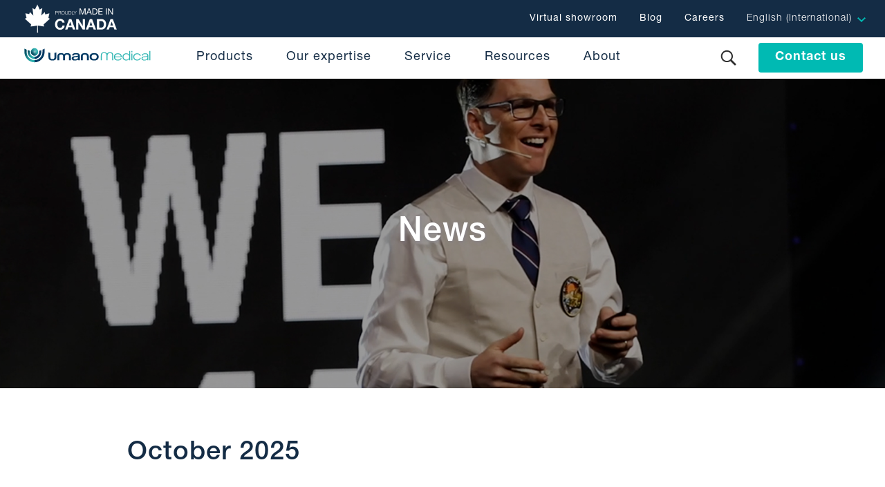

--- FILE ---
content_type: text/html; charset=UTF-8
request_url: https://www.umanomedical.com/en/about/news/all/
body_size: 24191
content:
<!doctype html>
<html data-n-head-ssr lang="en" data-n-head="%7B%22lang%22:%7B%22ssr%22:%22en%22%7D%7D">
  <head>
    <title>Umano Medical Latest News | Products Launch & Corporate News</title><meta data-n-head="ssr" charset="utf-8"><meta data-n-head="ssr" name="viewport" content="width=device-width,initial-scale=1"><meta data-n-head="ssr" name="theme-color" content="#fff"><meta data-n-head="ssr" property="article:author" content="https://www.facebook.com/Leonard-175656265802960/"><meta data-n-head="ssr" data-hid="description" name="description" content="Looking for the latest news form Umano Medical? Catch up on the most recent information on our healthcare products and corporate headquarters."><meta data-n-head="ssr" data-hid="article:section" property="article:section" content="News"><meta data-n-head="ssr" name="language" content="en"><meta data-n-head="ssr" data-hid="og:type" property="og:type" content="website"><meta data-n-head="ssr" data-hid="og:locale" property="og:locale" content="en"><meta data-n-head="ssr" data-hid="og:title" property="og:title" content="Umano Medical Latest News | Products Launch & Corporate News"><meta data-n-head="ssr" data-hid="og:description" property="og:description" content="Looking for the latest news form Umano Medical? Catch up on the most recent information on our healthcare products and corporate headquarters."><meta data-n-head="ssr" data-hid="og:site_name" property="og:site_name" content="Umano Medical"><meta data-n-head="ssr" data-hid="og:url" property="og:url" content="https://www.umanomedical.com/en/about/news/all/"><meta data-n-head="ssr" data-hid="og:image" property="og:image" content="https://cms.umanomedical.com/storage/uploads/2021/04/20/607edea9e45dfumano_og.jpg"><link data-n-head="ssr" rel="apple-touch-icon" sizes="180x180" href="/favicon/apple-touch-icon.png"><link data-n-head="ssr" rel="icon" type="image/png" sizes="32x32" href="/favicon/favicon-32x32.png"><link data-n-head="ssr" rel="icon" type="image/png" sizes="16x16" href="/favicon/favicon-16x16.png"><link data-n-head="ssr" rel="mask-icon" color="#5bbad5" href="/favicon/safari-pinned-tab.svg"><link data-n-head="ssr" rel="stylesheet" href="https://fonts.googleapis.com/css2?family=Open+Sans:wght@300;400;600;700&display=swap"><link data-n-head="ssr" rel="canonical" href="https://www.umanomedical.com/en/about/news/all/"><link data-n-head="ssr" href="https://www.umanomedical.com/fr-ca/a-propos/nouvelles/toutes/" rel="alternate" hreflang="fr-CA"><link data-n-head="ssr" href="https://www.umanomedical.com/en-ca/about/news/all/" rel="alternate" hreflang="en-CA"><link data-n-head="ssr" href="https://www.umanomedical.com/en-us/about/news/all/" rel="alternate" hreflang="en-US"><link data-n-head="ssr" href="https://www.umanomedical.com/en/about/news/all/" rel="alternate" hreflang="en"><link data-n-head="ssr" href="https://www.umanomedical.com/en-au/about/news/all/" rel="alternate" hreflang="en-AU"><link data-n-head="ssr" href="https://www.umanomedical.com/en-us/about/news/all/" rel="alternate" hreflang="x-default"><script data-n-head="ssr" type="application/ld+json">{"@context":"http://www.schema.org","@type":"Corporation","name":"Umano Medical","url":"https://www.umanomedical.com","logo":"https://www.umanomedical.com/_nuxt/img/umano.svg","address":{"@type":"PostalAddress","streetAddress":"230 boulevard Nilus-Leclerc","addressLocality":"L'Islet","addressRegion":"L'Islet","postalCode":"G0R 2C0","addressCountry":"Canada"}}</script><script data-n-head="ssr" src="https://cdnjs.cloudflare.com/ajax/libs/babel-polyfill/7.4.4/polyfill.min.js"></script><script data-n-head="ssr" src="/js/leadinfo-ie.min.js"></script><script data-n-head="ssr" src="https://www.googleoptimize.com/optimize.js?id=OPT-PNPVS77"></script><script data-n-head="ssr" data-hid="gtm-script">window._gtm_init||(window._gtm_init=1,function(t,e,n,a,o){t[n]=1==t[n]||"yes"==e[n]||1==e[n]||1==e.msDoNotTrack||t[a]&&t[a][o]&&t[a][o]()?1:0}(window,navigator,"doNotTrack","external","msTrackingProtectionEnabled"),function(a,o,i,g,m){a[m]={},a._gtm_inject=function(t){var e,n;a.doNotTrack||a[m][t]||(a[m][t]=1,a[g]=a[g]||[],a[g].push({"gtm.start":(new Date).getTime(),event:"gtm.js"}),e=o.getElementsByTagName(i)[0],(n=o.createElement(i)).async=!0,n.src="https://www.googletagmanager.com/gtm.js?id="+t,e.parentNode.insertBefore(n,e))},a._gtm_inject("GTM-PBCG6KD")}(window,document,"script","dataLayer","_gtm_ids"))</script><link rel="preload" href="/_nuxt/a99fd84.js" as="script"><link rel="preload" href="/_nuxt/3f25dc5.js" as="script"><link rel="preload" href="/_nuxt/a25b90d.js" as="script"><link rel="preload" href="/_nuxt/7dfe6e1.js" as="script"><link rel="preload" href="/_nuxt/3409826.js" as="script"><style data-vue-ssr-id="38dfa7e4:0 622c85b8:0 fa7ff0ca:0 02d24ec5:0 777d1a16:0 60f443f5:0 8ae646d2:0 a9371bf4:0">/*! normalize.css v8.0.1 | MIT License | github.com/necolas/normalize.css */html{line-height:1.15;-webkit-text-size-adjust:100%}body{margin:0}main{display:block}h1{font-size:2em;margin:.67em 0}hr{box-sizing:content-box;height:0;overflow:visible}pre{font-family:monospace,monospace;font-size:1em}a{background-color:transparent}abbr[title]{border-bottom:none;text-decoration:underline;-webkit-text-decoration:underline dotted;text-decoration:underline dotted}b,strong{font-weight:bolder}code,kbd,samp{font-family:monospace,monospace;font-size:1em}small{font-size:80%}sub,sup{font-size:75%;line-height:0;position:relative;vertical-align:baseline}sub{bottom:-.25em}sup{top:-.5em}img{border-style:none}button,input,optgroup,select,textarea{font-family:inherit;font-size:100%;line-height:1.15;margin:0}button,input{overflow:visible}button,select{text-transform:none}[type=button],[type=reset],[type=submit],button{-webkit-appearance:button}[type=button]::-moz-focus-inner,[type=reset]::-moz-focus-inner,[type=submit]::-moz-focus-inner,button::-moz-focus-inner{border-style:none;padding:0}[type=button]:-moz-focusring,[type=reset]:-moz-focusring,[type=submit]:-moz-focusring,button:-moz-focusring{outline:1px dotted ButtonText}fieldset{padding:.35em .75em .625em}legend{box-sizing:border-box;color:inherit;display:table;max-width:100%;padding:0;white-space:normal}progress{vertical-align:baseline}textarea{overflow:auto}[type=checkbox],[type=radio]{box-sizing:border-box;padding:0}[type=number]::-webkit-inner-spin-button,[type=number]::-webkit-outer-spin-button{height:auto}[type=search]{-webkit-appearance:textfield;outline-offset:-2px}[type=search]::-webkit-search-decoration{-webkit-appearance:none}details{display:block}summary{display:list-item}[hidden],template{display:none}blockquote,dd,dl,figure,h1,h2,h3,h4,h5,h6,hr,p,pre{margin:0}button{background-color:transparent;background-image:none}button:focus{outline:1px dotted;outline:5px auto -webkit-focus-ring-color}fieldset,ol,ul{margin:0;padding:0}ol,ul{list-style:none}html{font-family:system-ui,-apple-system,Segoe UI,Roboto,Ubuntu,Cantarell,Noto Sans,sans-serif,BlinkMacSystemFont,"Segoe UI","Helvetica Neue",Arial,"Noto Sans","Apple Color Emoji","Segoe UI Emoji","Segoe UI Symbol","Noto Color Emoji";line-height:1.5}*,:after,:before{box-sizing:border-box;border:0 solid #f5f5f5}hr{border-top-width:1px}img{border-style:solid}textarea{resize:vertical}input::-moz-placeholder,textarea::-moz-placeholder{color:#a0aec0}input:-ms-input-placeholder,textarea:-ms-input-placeholder{color:#a0aec0}input::placeholder,textarea::placeholder{color:#a0aec0}button{cursor:pointer}table{border-collapse:collapse}h1,h2,h3,h4,h5,h6{font-size:inherit;font-weight:inherit}a{color:inherit;text-decoration:inherit}button,input,optgroup,select,textarea{padding:0;line-height:inherit;color:inherit}code,kbd,pre,samp{font-family:SFMono-Regular,Menlo,Monaco,Consolas,"Liberation Mono","Courier New",monospace}audio,canvas,embed,iframe,img,object,svg,video{display:block;vertical-align:middle}img,video{max-width:100%;height:auto}@font-face{font-family:Helvetica Lt;font-weight:400;src:url(/_nuxt/fonts/HelveticaNeueLTStd-Lt.b81346d.woff) format("woff")}@font-face{font-family:Helvetica Md;font-weight:400;src:url(/_nuxt/fonts/HelveticaNeueLTStd-Md.45f8c36.woff) format("woff")}@font-face{font-family:Helvetica Bd;font-weight:400;src:url(/_nuxt/fonts/HelveticaNeueLTStd-Bd.11f1bea.woff) format("woff")}@font-face{font-family:Helvetica Roman;font-weight:400;src:url(/_nuxt/fonts/HelveticaNeueLTStd-Roman.faa2499.woff) format("woff")}.container{width:100%;margin-right:auto;margin-left:auto;padding-right:2rem;padding-left:2rem}@media (min-width:400px){.container{max-width:400px}}@media (min-width:640px){.container{max-width:640px}}@media (min-width:768px){.container{max-width:768px}}@media (min-width:1024px){.container{max-width:1024px}}@media (min-width:1280px){.container{max-width:1280px}}@media (min-width:1440px){.container{max-width:1440px}}@media (min-width:1738px){.container{max-width:1738px}}.space-x-0>:not(template)~:not(template){--space-x-reverse:0;margin-right:calc(0px*var(--space-x-reverse));margin-left:calc(0px*(1 - var(--space-x-reverse)))}.space-y-2>:not(template)~:not(template){--space-y-reverse:0;margin-top:calc(.5rem*(1 - var(--space-y-reverse)));margin-bottom:calc(.5rem*var(--space-y-reverse))}.space-x-2>:not(template)~:not(template){--space-x-reverse:0;margin-right:calc(.5rem*var(--space-x-reverse));margin-left:calc(.5rem*(1 - var(--space-x-reverse)))}.space-y-4>:not(template)~:not(template){--space-y-reverse:0;margin-top:calc(1rem*(1 - var(--space-y-reverse)));margin-bottom:calc(1rem*var(--space-y-reverse))}.space-x-4>:not(template)~:not(template){--space-x-reverse:0;margin-right:calc(1rem*var(--space-x-reverse));margin-left:calc(1rem*(1 - var(--space-x-reverse)))}.space-y-6>:not(template)~:not(template){--space-y-reverse:0;margin-top:calc(1.5rem*(1 - var(--space-y-reverse)));margin-bottom:calc(1.5rem*var(--space-y-reverse))}.space-y-8>:not(template)~:not(template){--space-y-reverse:0;margin-top:calc(2rem*(1 - var(--space-y-reverse)));margin-bottom:calc(2rem*var(--space-y-reverse))}.space-y-10>:not(template)~:not(template){--space-y-reverse:0;margin-top:calc(2.5rem*(1 - var(--space-y-reverse)));margin-bottom:calc(2.5rem*var(--space-y-reverse))}.space-y-12>:not(template)~:not(template){--space-y-reverse:0;margin-top:calc(3rem*(1 - var(--space-y-reverse)));margin-bottom:calc(3rem*var(--space-y-reverse))}.space-x-0\.5>:not(template)~:not(template){--space-x-reverse:0;margin-right:calc(.125rem*var(--space-x-reverse));margin-left:calc(.125rem*(1 - var(--space-x-reverse)))}.divide-y>:not(template)~:not(template){--divide-y-reverse:0;border-top-width:calc(1px*(1 - var(--divide-y-reverse)));border-bottom-width:calc(1px*var(--divide-y-reverse))}.divide-gray-400>:not(template)~:not(template){--divide-opacity:1;border-color:#e6e6e6;border-color:rgba(230,230,230,var(--divide-opacity))}.bg-transparent{background-color:transparent}.bg-black{--bg-opacity:1;background-color:#000;background-color:rgba(0,0,0,var(--bg-opacity))}.bg-white{--bg-opacity:1;background-color:#fff;background-color:rgba(255,255,255,var(--bg-opacity))}.bg-gray-200{--bg-opacity:1;background-color:#edf2f7;background-color:rgba(237,242,247,var(--bg-opacity))}.bg-gray-300{--bg-opacity:1;background-color:#f5f5f5;background-color:rgba(245,245,245,var(--bg-opacity))}.bg-gray-325{--bg-opacity:1;background-color:#f6f6f6;background-color:rgba(246,246,246,var(--bg-opacity))}.bg-gray-350{--bg-opacity:1;background-color:#f8f8f8;background-color:rgba(248,248,248,var(--bg-opacity))}.bg-gray-400{--bg-opacity:1;background-color:#e6e6e6;background-color:rgba(230,230,230,var(--bg-opacity))}.bg-gray-500{--bg-opacity:1;background-color:#5b6770;background-color:rgba(91,103,112,var(--bg-opacity))}.bg-gray-700{--bg-opacity:1;background-color:#212121;background-color:rgba(33,33,33,var(--bg-opacity))}.bg-gray-900{--bg-opacity:1;background-color:#f3f3f3;background-color:rgba(243,243,243,var(--bg-opacity))}.bg-teal-100{--bg-opacity:1;background-color:#e6fffa;background-color:rgba(230,255,250,var(--bg-opacity))}.bg-teal-500{--bg-opacity:1;background-color:#00bab3;background-color:rgba(0,186,179,var(--bg-opacity))}.bg-blue-100{--bg-opacity:1;background-color:#00bbb5;background-color:rgba(0,187,181,var(--bg-opacity))}.bg-blue-500{--bg-opacity:1;background-color:#142c45;background-color:rgba(20,44,69,var(--bg-opacity))}.bg-blue-700{--bg-opacity:1;background-color:#01426a;background-color:rgba(1,66,106,var(--bg-opacity))}.hover\:bg-teal-500:hover{--bg-opacity:1;background-color:#00bab3;background-color:rgba(0,186,179,var(--bg-opacity))}.hover\:bg-teal-700:hover{--bg-opacity:1;background-color:#018a85;background-color:rgba(1,138,133,var(--bg-opacity))}.\!bg-none{background-image:none!important}.bg-opacity-40{--bg-opacity:0.40}.bg-opacity-75{--bg-opacity:0.75}.bg-center{background-position:50%}.bg-left-bottom{background-position:0 100%}.bg-left-top{background-position:0 0}.bg-right-bottom{background-position:100% 100%}.bg-right-top{background-position:100% 0}.bg-center-top{background-position:top}.bg-center-center{background-position:50%}.bg-center-bottom{background-position:bottom}.bg-left-center{background-position:0}.bg-right-center{background-position:100%}.bg-no-repeat{background-repeat:no-repeat}.bg-cover{background-size:cover}.bg-contain{background-size:contain}.border-black{--border-opacity:1;border-color:#000;border-color:rgba(0,0,0,var(--border-opacity))}.border-gray-100{--border-opacity:1;border-color:#f1f1f2;border-color:rgba(241,241,242,var(--border-opacity))}.border-gray-300{--border-opacity:1;border-color:#f5f5f5;border-color:rgba(245,245,245,var(--border-opacity))}.border-gray-400{--border-opacity:1;border-color:#e6e6e6;border-color:rgba(230,230,230,var(--border-opacity))}.border-gray-450{--border-opacity:1;border-color:#b4b4b4;border-color:rgba(180,180,180,var(--border-opacity))}.border-teal-500{--border-opacity:1;border-color:#00bab3;border-color:rgba(0,186,179,var(--border-opacity))}.border-blue-100{--border-opacity:1;border-color:#00bbb5;border-color:rgba(0,187,181,var(--border-opacity))}.border-blue-500{--border-opacity:1;border-color:#142c45;border-color:rgba(20,44,69,var(--border-opacity))}.hover\:border-blue-100:hover{--border-opacity:1;border-color:#00bbb5;border-color:rgba(0,187,181,var(--border-opacity))}.rounded-none{border-radius:0}.rounded-sm{border-radius:.125rem}.rounded{border-radius:.25rem}.rounded-md{border-radius:.375rem}.rounded-lg{border-radius:.5rem}.rounded-xl{border-radius:.75rem}.rounded-2xl{border-radius:1rem}.rounded-3xl{border-radius:1.5rem}.rounded-full{border-radius:9999px}.rounded-b-none{border-bottom-right-radius:0;border-bottom-left-radius:0}.rounded-t{border-top-left-radius:.25rem;border-top-right-radius:.25rem}.rounded-bl-lg{border-bottom-left-radius:.5rem}.border-dashed{border-style:dashed}.border-0{border-width:0}.border-2{border-width:2px}.border-3{border-width:3px}.border{border-width:1px}.border-t-0{border-top-width:0}.border-r-0{border-right-width:0}.border-l-0{border-left-width:0}.border-t-2{border-top-width:2px}.border-b-2{border-bottom-width:2px}.border-b-3{border-bottom-width:3px}.border-l-3{border-left-width:3px}.border-b-4{border-bottom-width:4px}.border-b-8{border-bottom-width:8px}.border-t{border-top-width:1px}.border-r{border-right-width:1px}.border-b{border-bottom-width:1px}.border-l,.even\:border-l:nth-child(2n){border-left-width:1px}.box-border{box-sizing:border-box}.cursor-pointer{cursor:pointer}.block{display:block}.inline-block{display:inline-block}.inline{display:inline}.flex{display:flex}.inline-flex{display:inline-flex}.table{display:table}.grid{display:grid}.hidden{display:none}.group:hover .group-hover\:block{display:block}.group:hover .group-hover\:flex{display:flex}.\!block{display:block!important}.\!hidden{display:none!important}.last\:hidden:last-child{display:none}.flex-row{flex-direction:row}.flex-row-reverse{flex-direction:row-reverse}.flex-col{flex-direction:column}.flex-col-reverse{flex-direction:column-reverse}.flex-wrap{flex-wrap:wrap}.items-start{align-items:flex-start}.items-end{align-items:flex-end}.items-center{align-items:center}.items-baseline{align-items:baseline}.\!items-start{align-items:flex-start!important}.justify-start{justify-content:flex-start}.justify-end{justify-content:flex-end}.justify-center{justify-content:center}.justify-between{justify-content:space-between}.justify-around{justify-content:space-around}.flex-1{flex:1 1 0%}.flex-shrink-0{flex-shrink:0}.flex-shrink{flex-shrink:1}.float-right{float:right}.font-lt{font-family:Helvetica Lt}.font-md{font-family:Helvetica Md}.font-bd{font-family:Helvetica Bd}.font-roman{font-family:Helvetica Roman}.font-normal{font-weight:400}.font-semibold{font-weight:600}.font-bold{font-weight:700}.font-extrabold{font-weight:800}.h-0{height:0}.h-1{height:.25rem}.h-3{height:.75rem}.h-4{height:1rem}.h-5{height:1.25rem}.h-6{height:1.5rem}.h-8{height:2rem}.h-10{height:2.5rem}.h-14{height:3.5rem}.h-20{height:5rem}.h-24{height:6rem}.h-48{height:12rem}.h-56{height:14rem}.h-64{height:16rem}.h-72{height:18rem}.h-auto{height:auto}.h-8\.6{height:2.15rem}.h-fit-content{height:-moz-fit-content;height:fit-content}.h-max-content{height:-moz-max-content;height:max-content}.h-full{height:100%}.h-screen{height:100vh}.text-xs{font-size:.75rem}.text-sm{font-size:.875rem}.text-base{font-size:1rem}.text-lg{font-size:1.125rem}.text-xl{font-size:1.25rem}.text-2xl{font-size:2.375rem}.text-3xl{font-size:1.875rem}.text-4xl{font-size:2rem}.text-5xl{font-size:2.875rem}.text-1xl{font-size:1.5rem}.text-7xl{font-size:4.375rem}.text-9xl{font-size:6.25rem}.leading-4{line-height:1rem}.leading-6{line-height:1.5rem}.leading-tight{line-height:1.25}.leading-snug{line-height:1.375}.list-disc{list-style-type:disc}.list-decimal{list-style-type:decimal}.m-0{margin:0}.m-5{margin:1.25rem}.m-6{margin:1.5rem}.m-auto{margin:auto}.my-0{margin-top:0;margin-bottom:0}.my-2{margin-top:.5rem;margin-bottom:.5rem}.mx-2{margin-left:.5rem;margin-right:.5rem}.my-4{margin-top:1rem;margin-bottom:1rem}.mx-4{margin-left:1rem;margin-right:1rem}.my-6{margin-top:1.5rem;margin-bottom:1.5rem}.mx-6{margin-left:1.5rem;margin-right:1.5rem}.my-10{margin-top:2.5rem;margin-bottom:2.5rem}.my-12{margin-top:3rem;margin-bottom:3rem}.my-24{margin-top:6rem;margin-bottom:6rem}.mx-auto{margin-left:auto;margin-right:auto}.-mx-4{margin-left:-1rem;margin-right:-1rem}.-mx-8{margin-left:-2rem;margin-right:-2rem}.mt-0{margin-top:0}.mr-0{margin-right:0}.mb-0{margin-bottom:0}.ml-0{margin-left:0}.mt-1{margin-top:.25rem}.mr-1{margin-right:.25rem}.mb-1{margin-bottom:.25rem}.ml-1{margin-left:.25rem}.mt-2{margin-top:.5rem}.mr-2{margin-right:.5rem}.mb-2{margin-bottom:.5rem}.ml-2{margin-left:.5rem}.mt-3{margin-top:.75rem}.mb-3{margin-bottom:.75rem}.ml-3{margin-left:.75rem}.mt-4{margin-top:1rem}.mr-4{margin-right:1rem}.mb-4{margin-bottom:1rem}.ml-4{margin-left:1rem}.mt-5{margin-top:1.25rem}.mr-5{margin-right:1.25rem}.mb-5{margin-bottom:1.25rem}.mt-6{margin-top:1.5rem}.mr-6{margin-right:1.5rem}.mb-6{margin-bottom:1.5rem}.ml-6{margin-left:1.5rem}.mt-7{margin-top:1.75rem}.mt-8{margin-top:2rem}.mb-8{margin-bottom:2rem}.ml-8{margin-left:2rem}.mt-10{margin-top:2.5rem}.mr-10{margin-right:2.5rem}.mb-10{margin-bottom:2.5rem}.ml-10{margin-left:2.5rem}.mt-12{margin-top:3rem}.mb-12{margin-bottom:3rem}.mt-14{margin-top:3.5rem}.mt-16{margin-top:4rem}.mt-20{margin-top:5rem}.mt-28{margin-top:10rem}.mb-32{margin-bottom:8rem}.ml-1\/5{margin-left:20%}.-ml-1{margin-left:-.25rem}.-mt-4{margin-top:-1rem}.-mt-6{margin-top:-1.5rem}.-mb-16{margin-bottom:-4rem}.-mb-20{margin-bottom:-5rem}.-mb-24{margin-bottom:-6rem}.\!ml-2{margin-left:.5rem!important}.max-h-0{max-height:0}.group:hover .group-hover\:max-h-100,.max-h-100{max-height:25rem}.max-w-24{max-width:6rem}.max-w-none{max-width:none}.max-w-xs{max-width:20rem}.max-w-md{max-width:28rem}.max-w-xl{max-width:36rem}.max-w-2xl{max-width:42rem}.max-w-5xl{max-width:64rem}.max-w-full{max-width:100%}.max-w-6\/10{max-width:60%}.min-h-144{min-height:36rem}.min-w-250{min-width:250px}.object-cover{-o-object-fit:cover;object-fit:cover}.opacity-0{opacity:0}.opacity-25{opacity:.25}.opacity-50{opacity:.5}.opacity-60{opacity:.6}.opacity-75{opacity:.75}.opacity-100{opacity:1}.outline-none{outline:2px solid transparent;outline-offset:2px}.overflow-hidden{overflow:hidden}.overflow-x-auto{overflow-x:auto}.overflow-x-hidden{overflow-x:hidden}.overflow-x-scroll{overflow-x:scroll}.p-1{padding:.25rem}.p-2{padding:.5rem}.p-4{padding:1rem}.p-5{padding:1.25rem}.p-6{padding:1.5rem}.p-8{padding:2rem}.p-10{padding:2.5rem}.p-12{padding:3rem}.py-0{padding-top:0;padding-bottom:0}.px-0{padding-left:0;padding-right:0}.py-1{padding-top:.25rem;padding-bottom:.25rem}.py-2{padding-top:.5rem;padding-bottom:.5rem}.px-2{padding-left:.5rem;padding-right:.5rem}.py-3{padding-top:.75rem;padding-bottom:.75rem}.px-3{padding-left:.75rem;padding-right:.75rem}.py-4{padding-top:1rem;padding-bottom:1rem}.px-4{padding-left:1rem;padding-right:1rem}.py-5{padding-top:1.25rem;padding-bottom:1.25rem}.px-5{padding-left:1.25rem;padding-right:1.25rem}.py-6{padding-top:1.5rem;padding-bottom:1.5rem}.px-6{padding-left:1.5rem;padding-right:1.5rem}.py-8{padding-top:2rem;padding-bottom:2rem}.px-8{padding-left:2rem;padding-right:2rem}.py-10{padding-top:2.5rem;padding-bottom:2.5rem}.px-10{padding-left:2.5rem;padding-right:2.5rem}.py-12{padding-top:3rem;padding-bottom:3rem}.py-14{padding-top:3.5rem;padding-bottom:3.5rem}.py-16{padding-top:4rem;padding-bottom:4rem}.py-20{padding-top:5rem;padding-bottom:5rem}.py-48{padding-top:12rem;padding-bottom:12rem}.py-0\.5{padding-top:.125rem;padding-bottom:.125rem}.pr-0{padding-right:0}.pb-0{padding-bottom:0}.pl-0{padding-left:0}.pt-1{padding-top:.25rem}.pb-1{padding-bottom:.25rem}.pt-2{padding-top:.5rem}.pr-2{padding-right:.5rem}.pb-2{padding-bottom:.5rem}.pl-2{padding-left:.5rem}.pb-3{padding-bottom:.75rem}.pt-4{padding-top:1rem}.pr-4{padding-right:1rem}.pb-4{padding-bottom:1rem}.pl-4{padding-left:1rem}.pl-5{padding-left:1.25rem}.pt-6{padding-top:1.5rem}.pb-6{padding-bottom:1.5rem}.pt-8{padding-top:2rem}.pl-8{padding-left:2rem}.pt-10{padding-top:2.5rem}.pb-10{padding-bottom:2.5rem}.pt-12{padding-top:3rem}.pb-12{padding-bottom:3rem}.pl-12{padding-left:3rem}.pt-16{padding-top:4rem}.pr-16{padding-right:4rem}.pl-16{padding-left:4rem}.pb-18{padding-bottom:4.5rem}.pt-20{padding-top:5rem}.pb-20{padding-bottom:5rem}.pt-24{padding-top:6rem}.pb-24{padding-bottom:6rem}.pt-32{padding-top:8rem}.pt-40{padding-top:7rem}.pt-56{padding-top:14rem}.pt-72{padding-top:18rem}.pt-1\.5{padding-top:.375rem}.\!py-4{padding-top:1rem!important;padding-bottom:1rem!important}.\!px-10{padding-left:2.5rem!important;padding-right:2.5rem!important}.\!px-12{padding-left:3rem!important;padding-right:3rem!important}.\!pt-0{padding-top:0!important}.pointer-events-none{pointer-events:none}.pointer-events-auto{pointer-events:auto}.static{position:static}.fixed{position:fixed}.absolute{position:absolute}.relative{position:relative}.sticky{position:sticky}.top-0{top:0}.right-0{right:0}.bottom-0{bottom:0}.left-0{left:0}.bottom-8{bottom:2rem}.left-8{left:2rem}.top-57{top:57px}.top-Neg20{top:-5rem}.top-Neg55{top:-13.5rem}.top-3\/20{top:15%}.top-3\/10{top:30%}.top-15p{top:15%}.\!top-auto{top:auto!important}.resize{resize:both}.shadow{box-shadow:0 1px 3px 0 rgba(0,0,0,.1),0 1px 2px 0 rgba(0,0,0,.06)}.shadow-md{box-shadow:0 4px 6px -1px rgba(0,0,0,.1),0 2px 4px -1px rgba(0,0,0,.06)}.shadow-2xl{box-shadow:0 25px 50px -12px rgba(0,0,0,.25)}.shadow-menu_open{box-shadow:0 6px 232.3px 4.7px rgba(85,85,85,.71)}.hover\:shadow-xl:hover{box-shadow:0 20px 25px -5px rgba(0,0,0,.1),0 10px 10px -5px rgba(0,0,0,.04)}.hover\:fill-current:hover{fill:currentColor}.text-left{text-align:left}.text-center{text-align:center}.text-black{--text-opacity:1;color:#000;color:rgba(0,0,0,var(--text-opacity))}.text-white{--text-opacity:1;color:#fff;color:rgba(255,255,255,var(--text-opacity))}.text-gray-450{--text-opacity:1;color:#b4b4b4;color:rgba(180,180,180,var(--text-opacity))}.text-gray-500{--text-opacity:1;color:#5b6770;color:rgba(91,103,112,var(--text-opacity))}.text-gray-600{--text-opacity:1;color:#545454;color:rgba(84,84,84,var(--text-opacity))}.text-gray-700{--text-opacity:1;color:#212121;color:rgba(33,33,33,var(--text-opacity))}.text-gray-800{--text-opacity:1;color:#3e3e3e;color:rgba(62,62,62,var(--text-opacity))}.text-teal-500{--text-opacity:1;color:#00bab3;color:rgba(0,186,179,var(--text-opacity))}.text-teal-700{--text-opacity:1;color:#018a85;color:rgba(1,138,133,var(--text-opacity))}.text-blue-100{--text-opacity:1;color:#00bbb5;color:rgba(0,187,181,var(--text-opacity))}.text-blue-500{--text-opacity:1;color:#142c45;color:rgba(20,44,69,var(--text-opacity))}.text-blue-700{--text-opacity:1;color:#01426a;color:rgba(1,66,106,var(--text-opacity))}.hover\:text-teal-500:hover{--text-opacity:1;color:#00bab3;color:rgba(0,186,179,var(--text-opacity))}.hover\:text-blue-100:hover{--text-opacity:1;color:#00bbb5;color:rgba(0,187,181,var(--text-opacity))}.hover\:text-blue-300:hover{--text-opacity:1;color:#013e66;color:rgba(1,62,102,var(--text-opacity))}.italic{font-style:italic}.uppercase{text-transform:uppercase}.no-underline{text-decoration:none}.hover\:underline:hover{text-decoration:underline}.select-none{-webkit-user-select:none;-moz-user-select:none;-ms-user-select:none;user-select:none}.invisible{visibility:hidden}.whitespace-no-wrap{white-space:nowrap}.whitespace-pre-line{white-space:pre-line}.break-all{word-break:break-all}.w-0{width:0}.w-2{width:.5rem}.w-3{width:.75rem}.w-4{width:1rem}.w-5{width:1.25rem}.w-8{width:2rem}.w-10{width:2.5rem}.w-11{width:2.75rem}.w-12{width:3rem}.w-14{width:3.5rem}.w-16{width:4rem}.w-20{width:5rem}.w-24{width:6rem}.w-28{width:10rem}.w-32{width:8rem}.w-64{width:16rem}.w-auto{width:auto}.w-inherit{width:inherit}.w-8\.6{width:2.15rem}.w-1\/10{width:10%}.w-1\/2{width:50%}.w-3\/4{width:75%}.w-fit-content{width:-moz-fit-content;width:fit-content}.w-max-content{width:-moz-max-content;width:max-content}.w-4\/5{width:80%}.w-5\/6{width:83.333333%}.w-1\/12{width:8.333333%}.w-2\/12{width:16.666667%}.w-9\/12{width:75%}.w-10\/12{width:83.333333%}.w-11\/12{width:91.666667%}.w-full{width:100%}.w-screen{width:100vw}.\!w-64{width:16rem!important}.\!w-3\/4{width:75%!important}.\!w-full{width:100%!important}.z-10{z-index:10}.z-11{z-index:11}.z-20{z-index:20}.z-30{z-index:30}.z-40{z-index:40}.z-50{z-index:50}.-z-10{z-index:-10}.gap-1{grid-gap:.25rem;gap:.25rem}.gap-2{grid-gap:.5rem;gap:.5rem}.gap-3{grid-gap:.75rem;gap:.75rem}.gap-4{grid-gap:1rem;gap:1rem}.gap-6{grid-gap:1.5rem;gap:1.5rem}.gap-8{grid-gap:2rem;gap:2rem}.gap-10{grid-gap:2.5rem;gap:2.5rem}.gap-16{grid-gap:4rem;gap:4rem}.gap-x-2{grid-column-gap:.5rem;-moz-column-gap:.5rem;column-gap:.5rem}.gap-x-4{grid-column-gap:1rem;-moz-column-gap:1rem;column-gap:1rem}.gap-x-6{grid-column-gap:1.5rem;-moz-column-gap:1.5rem;column-gap:1.5rem}.gap-x-8{grid-column-gap:2rem;-moz-column-gap:2rem;column-gap:2rem}.gap-y-1{grid-row-gap:.25rem;row-gap:.25rem}.gap-y-4{grid-row-gap:1rem;row-gap:1rem}.gap-y-10{grid-row-gap:2.5rem;row-gap:2.5rem}.grid-cols-1{grid-template-columns:repeat(1,minmax(0,1fr))}.grid-cols-2{grid-template-columns:repeat(2,minmax(0,1fr))}.grid-cols-3{grid-template-columns:repeat(3,minmax(0,1fr))}.grid-cols-4{grid-template-columns:repeat(4,minmax(0,1fr))}.grid-cols-12{grid-template-columns:repeat(12,minmax(0,1fr))}.col-span-1{grid-column:span 1/span 1}.col-span-2{grid-column:span 2/span 2}.col-span-3{grid-column:span 3/span 3}.col-span-4{grid-column:span 4/span 4}.col-span-5{grid-column:span 5/span 5}.col-span-6{grid-column:span 6/span 6}.col-span-7{grid-column:span 7/span 7}.col-span-8{grid-column:span 8/span 8}.col-span-9{grid-column:span 9/span 9}.col-span-10{grid-column:span 10/span 10}.col-span-11{grid-column:span 11/span 11}.col-span-12{grid-column:span 12/span 12}.col-start-2{grid-column-start:2}.transform{--transform-translate-x:0;--transform-translate-y:0;--transform-rotate:0;--transform-skew-x:0;--transform-skew-y:0;--transform-scale-x:1;--transform-scale-y:1;transform:translateX(var(--transform-translate-x)) translateY(var(--transform-translate-y)) rotate(var(--transform-rotate)) skewX(var(--transform-skew-x)) skewY(var(--transform-skew-y)) scaleX(var(--transform-scale-x)) scaleY(var(--transform-scale-y))}.scale-100{--transform-scale-x:1;--transform-scale-y:1}.scale-115{--transform-scale-x:1.15;--transform-scale-y:1.15}.scale-y-0{--transform-scale-y:0}.group:hover .group-hover\:scale-y-100,.scale-y-100{--transform-scale-y:1}.rotate-90{--transform-rotate:90deg}.rotate-180{--transform-rotate:180deg}.-rotate-180{--transform-rotate:-180deg}.-rotate-90{--transform-rotate:-90deg}.translate-x-10{--transform-translate-x:2.5rem}.translate-x-12{--transform-translate-x:3rem}.-translate-x-1\/2{--transform-translate-x:-50%}.-translate-x-full{--transform-translate-x:-100%}.translate-x-full{--transform-translate-x:100%}.translate-y-0{--transform-translate-y:0}.translate-y-16{--transform-translate-y:4rem}.translate-y-0\.5{--transform-translate-y:0.125rem}.-translate-y-2{--transform-translate-y:-0.5rem}.-translate-y-full{--transform-translate-y:-100%}.-translate-y-2\/1{--transform-translate-y:-200%}.transition-all{transition-property:all}.transition{transition-property:background-color,border-color,color,fill,stroke,opacity,box-shadow,transform}.transition-colors{transition-property:background-color,border-color,color,fill,stroke}.transition-shadow{transition-property:box-shadow}.transition-parallax{transition-property:transform,opacity}.ease-in-out{transition-timing-function:cubic-bezier(.4,0,.2,1)}.duration-200{transition-duration:.2s}.duration-300{transition-duration:.3s}.duration-500{transition-duration:.5s}@keyframes spin{to{transform:rotate(1turn)}}@keyframes ping{75%,to{transform:scale(2);opacity:0}}@keyframes pulse{50%{opacity:.5}}@keyframes bounce{0%,to{transform:translateY(-25%);animation-timing-function:cubic-bezier(.8,0,1,1)}50%{transform:none;animation-timing-function:cubic-bezier(0,0,.2,1)}}.animate-spin{animation:spin 1s linear infinite}.absolute-center{left:50%;top:50%;transform:translate(-50%,-50%)}.content-empty{content:""}.apple .btn:before,.apple .fix-lh:before,.apple .font-md:before,.apple .font-roman:before{content:"";display:block;height:0;margin-top:2.5px}.apple .btn:after,.apple .fix-lh:after,.apple .font-md:after,.apple .font-roman:after{content:"";display:block;height:0;margin-bottom:-1px}.apple input:not([type=checkbox]):not([type=file]){padding-bottom:.5rem;padding-top:.75rem}label{--text-opacity:1;color:#212121;color:rgba(33,33,33,var(--text-opacity))}.technical-support input:not([type=checkbox]):not([type=file]){border-width:0 0 1px}.technical-support input:not([type=checkbox]):not([type=file]),input:not([type=checkbox]):not([type=file]):not([type=radio]){font-family:Helvetica Roman;--border-opacity:1;border-color:#5b6770;border-color:rgba(91,103,112,var(--border-opacity));margin-top:.5rem;padding:.75rem 1.5rem;width:100%}input:not([type=checkbox]):not([type=file]):not([type=radio]){border-width:1px}.technical-support textarea{border-width:0 0 1px}.technical-support textarea,textarea{font-family:Helvetica Roman;--border-opacity:1;border-color:#5b6770;border-color:rgba(91,103,112,var(--border-opacity));margin-top:.5rem;padding:.75rem 1.5rem;width:100%}textarea{border-width:1px}label.checkbox{display:flex;align-items:center;cursor:pointer}label.checkbox span{display:block;margin-left:1rem}input[type=checkbox]{position:relative;cursor:pointer;height:1.25rem;width:1.25rem}input[type=checkbox]:before{content:"";border:1px solid #9a9a9a;display:block;height:1.25rem;position:absolute;top:0;left:0;--bg-opacity:1;background-color:#fff;background-color:rgba(255,255,255,var(--bg-opacity));width:1.25rem}input[type=checkbox]:checked:before{--bg-opacity:1;background-color:#00bab3;background-color:rgba(0,186,179,var(--bg-opacity))}input[type=checkbox]:checked:after{content:"";left:7px;top:2px;transform:rotate(45deg);--border-opacity:1;border-color:#fff;border-color:rgba(255,255,255,var(--border-opacity));border-style:solid;border-width:0 2px 2px 0;height:.75rem;position:absolute;width:.375rem}select{background-image:url([data-uri]);background-repeat:no-repeat;background-position-x:calc(100% - 20px);background-position-y:50%;display:block;border-width:1px;--border-opacity:1;border-color:#5b6770;border-color:rgba(91,103,112,var(--border-opacity));-webkit-appearance:none;-moz-appearance:none;appearance:none;margin-top:.5rem;padding:.75rem 1.5rem;width:100%}select:focus{background-image:url([data-uri])}.form-error{--text-opacity:1;color:#f56565;color:rgba(245,101,101,var(--text-opacity));display:block;margin-top:.5rem}.contact-form .wysiwyg h2{font-size:1.5rem}.contact-form .wysiwyg h3{--text-opacity:1;color:#142c45;color:rgba(20,44,69,var(--text-opacity));font-size:1.125rem}.contact-form .wysiwyg a[href^="tel:"]{--text-opacity:1!important;color:#00bab3!important;color:rgba(0,186,179,var(--text-opacity))!important}.contact-form .wysiwyg a[href^="tel:"]:focus,.contact-form .wysiwyg a[href^="tel:"]:hover{--text-opacity:1!important;color:#142c45!important;color:rgba(20,44,69,var(--text-opacity))!important}.contact-form .marketingForm>div{max-width:none!important}.contact-form .marketingForm table.outer{width:100%!important}.contact-form .marketingForm table.outer>tbody{width:100%!important;display:inline-table!important}.contact-form .marketingForm th{padding:0!important}.contact-form .marketingForm th.columnContainer{width:50%!important}.contact-form .marketingForm th.columnContainer:nth-child(odd){padding-right:1rem!important}.contact-form .marketingForm th.columnContainer:nth-child(2n){padding-left:1rem!important}.contact-form .marketingForm .consentBlock,.contact-form .marketingForm .lookupFormFieldBlock,.contact-form .marketingForm .optionSetFormFieldBlock,.contact-form .marketingForm .phoneFormFieldBlock,.contact-form .marketingForm .textFormFieldBlock,.contact-form .marketingForm .twoOptionFormFieldBlock{grid-gap:0!important;gap:0!important;padding:0!important;margin-bottom:1rem!important}.contact-form .marketingForm .phoneCountryCode{border-style:none!important}.contact-form .marketingForm .optionSetFormFieldBlock select,.contact-form .marketingForm .phoneCountryCode input,.contact-form .marketingForm .textFormFieldBlock textarea{border:1px solid rgba(91,103,112,var(--border-opacity))!important}.contact-form .marketingForm .optionSetFormFieldBlock select{padding:.625rem 1.5rem}.contact-form .marketingForm .submitButton:disabled{--bg-opacity:1!important;background-color:#5b6770!important;background-color:rgba(91,103,112,var(--bg-opacity))!important;--text-opacity:1!important;color:#e6e6e6!important;color:rgba(230,230,230,var(--text-opacity))!important;cursor:not-allowed!important}@media (-ms-high-contrast:none),screen and (-ms-high-contrast:active){#is-ie{display:block!important}.grid,.lg\:grid,.swiper-wrapper{display:block!important;height:auto!important;transform:none!important}.grid>div,.grid>span,.lg\:grid>div,.lg\:grid>span,.swiper-wrapper>div,.swiper-wrapper>span{height:auto!important;margin-right:2%;width:47%!important;display:inline-block;margin-top:1rem}.grid>div img,.grid>span img,.lg\:grid>div img,.lg\:grid>span img,.swiper-wrapper>div img,.swiper-wrapper>span img{width:100%}.grid>.nav_container,.grid>div img.absolute,.grid>div img.transform,.grid>span img.absolute,.grid>span img.transform,.lg\:grid>.nav_container,.lg\:grid>div img.absolute,.lg\:grid>div img.transform,.lg\:grid>span img.absolute,.lg\:grid>span img.transform,.swiper-wrapper>.nav_container,.swiper-wrapper>div img.absolute,.swiper-wrapper>div img.transform,.swiper-wrapper>span img.absolute,.swiper-wrapper>span img.transform{display:none}.grid.grid-cols-2>div,.grid.grid-cols-2>span,.grid.lg\:grid-cols-2>div,.grid.lg\:grid-cols-2>span,.lg\:grid.grid-cols-2>div,.lg\:grid.grid-cols-2>span,.lg\:grid.lg\:grid-cols-2>div,.lg\:grid.lg\:grid-cols-2>span,.swiper-wrapper.grid-cols-2>div,.swiper-wrapper.grid-cols-2>span,.swiper-wrapper.lg\:grid-cols-2>div,.swiper-wrapper.lg\:grid-cols-2>span{width:48%!important}.grid.grid-cols-3>div,.grid.lg\:grid-cols-3>div,.lg\:grid.grid-cols-3>div,.lg\:grid.lg\:grid-cols-3>div,.swiper-wrapper.grid-cols-3>div,.swiper-wrapper.lg\:grid-cols-3>div{width:31%!important}.grid.grid-cols-3>div.col-span-2,.grid.lg\:grid-cols-3>div.col-span-2,.lg\:grid.grid-cols-3>div.col-span-2,.lg\:grid.lg\:grid-cols-3>div.col-span-2,.swiper-wrapper.grid-cols-3>div.col-span-2,.swiper-wrapper.lg\:grid-cols-3>div.col-span-2{width:64%!important}.grid.grid-cols-4>div,.grid.lg\:grid-cols-4>div,.lg\:grid.grid-cols-4>div,.lg\:grid.lg\:grid-cols-4>div,.swiper-wrapper.grid-cols-4>div,.swiper-wrapper.lg\:grid-cols-4>div{width:23%!important}.grid.grid-cols-4>div.col-span-2,.grid.lg\:grid-cols-4>div.col-span-2,.lg\:grid.grid-cols-4>div.col-span-2,.lg\:grid.lg\:grid-cols-4>div.col-span-2,.swiper-wrapper.grid-cols-4>div.col-span-2,.swiper-wrapper.lg\:grid-cols-4>div.col-span-2{width:64%!important}.grid.grid-cols-4>div.col-span-3,.grid.lg\:grid-cols-4>div.col-span-3,.lg\:grid.grid-cols-4>div.col-span-3,.lg\:grid.lg\:grid-cols-4>div.col-span-3,.swiper-wrapper.grid-cols-4>div.col-span-3,.swiper-wrapper.lg\:grid-cols-4>div.col-span-3{width:73%!important}.block-ie{display:block!important}.block-ie+img{display:none!important}}html{font-size:16px}@media (min-width:1440px){html{font-size:1.025vw}}body{font-family:Helvetica Lt;font-size:1rem;--text-opacity:1;color:#5b6770;color:rgba(91,103,112,var(--text-opacity));overflow-x:hidden;letter-spacing:1px;scroll-behavior:smooth}.like-h1,h1{font-family:Helvetica Md;line-height:1.25;font-size:2rem;--text-opacity:1;color:#142c45;color:rgba(20,44,69,var(--text-opacity))}@media (min-width:360px){.like-h1,h1{font-size:1.25rem}}@media (min-width:768px){.like-h1,h1{font-size:2rem}}@media (min-width:1024px){.like-h1,h1{font-size:3rem}}.dynamic-lpForm_content h1:after{background-image:url([data-uri]);background-repeat:no-repeat;background-position:bottom;--tw-bg-opacity:1;--tw-content:"";content:var(--tw-content);display:flex;display:inline-block;font-size:0;height:2rem;width:2rem}.like-h2,h2{font-family:Helvetica Md;line-height:1.25;font-size:1.875rem;--text-opacity:1;color:#142c45;color:rgba(20,44,69,var(--text-opacity))}@media (min-width:1024px){.like-h2,h2{line-height:1.25;font-size:2.375rem}}.like-h3,h3{font-family:Helvetica Roman;line-height:1.25;font-size:1.25rem}@media (min-width:1024px){.like-h3,h3{font-size:1.875rem}}h4{font-family:Helvetica Md;line-height:1.25;font-size:1.125rem;--text-opacity:1;color:#142c45;color:rgba(20,44,69,var(--text-opacity))}@media (min-width:1024px){h4{font-size:2.375rem}}h5{font-family:Helvetica Md;font-size:1rem;font-weight:700;--text-opacity:1;color:#142c45;color:rgba(20,44,69,var(--text-opacity));margin-top:.75rem}@media (min-width:1024px){h5{font-size:1.125rem}}b,strong{font-family:Helvetica Bd;font-weight:400}.wysiwyg h1+h3{margin-top:1.5rem}.wysiwyg h2+h3{margin-top:1rem}.wysiwyg h1+p{margin-top:1.5rem}.wysiwyg h2+p,.wysiwyg h3+p{margin-top:1rem}.wysiwyg h4+p{margin-top:.5rem}.wysiwyg p+h3,.wysiwyg p+h4,.wysiwyg p+h5,.wysiwyg p+p,.wysiwyg ul+h3,.wysiwyg ul+h4,.wysiwyg ul+h5,.wysiwyg ul+p{margin-top:1rem}.wysiwyg ul{list-style-type:disc;margin-left:1.1rem;margin-top:.5rem}.dynamic-content a.external-link,a.external-link{font-family:Helvetica Md;--text-opacity:1;color:#b4b4b4;color:rgba(180,180,180,var(--text-opacity))}.dynamic-content a.external-link:hover,a.external-link:hover{--text-opacity:1;color:#013e66;color:rgba(1,62,102,var(--text-opacity))}.dynamic-content a:not(.btn):not(.unstyled):not(.external-link),a.link-styled{font-family:Helvetica Md;--text-opacity:1;color:#00bab3;color:rgba(0,186,179,var(--text-opacity))}.dynamic-content a:not(.btn):not(.unstyled):not(.external-link)[href^="tel:"],a.link-styled[href^="tel:"]{--text-opacity:1;color:#5b6770;color:rgba(91,103,112,var(--text-opacity))}.dynamic-content a:not(.btn):not(.unstyled):not(.external-link):hover,a.link-styled:hover{--text-opacity:1;color:#013e66;color:rgba(1,62,102,var(--text-opacity))}.dynamic-content a:not(.btn):not(.unstyled):not(.external-link).hover-white:hover,a.link-styled.hover-white:hover{color:#fff}a.nuxt-link-exact-active.nuxt-link-active:not(.btn){--text-opacity:1;color:#00bab3;color:rgba(0,186,179,var(--text-opacity))}a.link-arrow{display:inline-block;position:relative;margin-right:1.5rem}a.link-arrow:after{height:1rem;width:.5rem;content:"";position:absolute;top:0;right:-1rem;margin-top:.125rem;--transform-translate-x:0;--transform-translate-y:0;--transform-rotate:0;--transform-skew-x:0;--transform-skew-y:0;--transform-scale-x:1;--transform-scale-y:1;transform:translateX(var(--transform-translate-x)) translateY(var(--transform-translate-y)) rotate(var(--transform-rotate)) skewX(var(--transform-skew-x)) skewY(var(--transform-skew-y)) scaleX(var(--transform-scale-x)) scaleY(var(--transform-scale-y));--transform-rotate:180deg;background-size:contain;background-repeat:no-repeat;background-image:url([data-uri])}a.link-arrow.link-arrow-smaller:after{margin-top:.375rem}a.link-arrow:hover:after{background-image:url([data-uri])}a.link-arrow-full:after{right:0;margin-top:.5rem}span.fix-lh.down-arrow{position:relative}span.fix-lh.down-arrow:after{background-image:url([data-uri]);right:-20px;content:"";position:absolute;top:0;margin-top:.5rem;background-repeat:no-repeat;background-size:contain;width:.75rem;height:.75rem}hr{--border-opacity:1;border-color:#e6e6e6;border-color:rgba(230,230,230,var(--border-opacity))}li{margin-top:.5rem}.wysiwyg p[style*="text-align: center;"]>img{margin:0 auto}.title-text{font-family:Helvetica Md!important}.teal-text{color:#00bab3!important;color:rgba(0,186,179,var(--text-opacity))!important}.blue-text,.teal-text{--text-opacity:1!important}.blue-text{color:#142c45!important;color:rgba(20,44,69,var(--text-opacity))!important}.cover{background-position:50%;background-size:cover}@media (min-width:400px){.container{max-width:100%}}@media (min-width:1023px){.container-sm{width:auto;padding:0}}@media (max-width:1023px){.container-lg{max-width:none;padding:0}}.background-gradient{background-image:linear-gradient(0deg,rgba(17,46,62,.03),rgba(64,90,107,.03))!important}.vertical-rl{-ms-writing-mode:tb-rl;writing-mode:vertical-rl}.stretched-link-before:before,.stretched-link:after{position:absolute;top:0;right:0;bottom:0;left:0;z-index:5;pointer-events:auto;content:""}.icon,.mask-icon{display:inline-block;transition-property:background-color,border-color,color,fill,stroke;transition-duration:.3s;content:"";-webkit-mask-size:contain;mask-size:contain;-webkit-mask-repeat:no-repeat;mask-repeat:no-repeat;-webkit-mask-position:center;mask-position:center}.icon{--bg-opacity:1;background-color:#142c45;background-color:rgba(20,44,69,var(--bg-opacity))}.icon-circle-plus{width:1.5rem;height:1.5rem;-webkit-mask-image:url(/_nuxt/img/circle-plus.cca9600.svg);mask-image:url(/_nuxt/img/circle-plus.cca9600.svg)}.btn,.icon-circle-plus{--bg-opacity:1;background-color:#00bab3;background-color:rgba(0,186,179,var(--bg-opacity))}.btn{font-family:Helvetica Bd;text-align:center;display:inline-block;padding:.5rem 1.5rem;border-radius:.25rem}.btn,.btn:hover{--text-opacity:1;color:#fff;color:rgba(255,255,255,var(--text-opacity))}.btn:hover{--bg-opacity:1;background-color:#018a85;background-color:rgba(1,138,133,var(--bg-opacity))}.btn.btn-blue{--bg-opacity:1;background-color:#01426a;background-color:rgba(1,66,106,var(--bg-opacity))}.btn.btn-blue:hover{--bg-opacity:1;background-color:#142c45;background-color:rgba(20,44,69,var(--bg-opacity))}.btn.btn-large{padding-left:3rem;padding-right:3rem}.btn.btn-rounded{border-radius:40px}.btn.btn-shaped{-webkit-clip-path:polygon(0 38%,0 63%,12% 87%,89% 86%,100% 63%,100% 38%,88% 13%,11% 14%);clip-path:polygon(0 38%,0 63%,12% 87%,89% 86%,100% 63%,100% 38%,88% 13%,11% 14%)}.btn.btn-transparent{background-color:transparent;border-width:2px;--border-opacity:1;border-color:#fff;border-color:rgba(255,255,255,var(--border-opacity))}.btn.btn-transparent:hover{--bg-opacity:1;background-color:#018a85;background-color:rgba(1,138,133,var(--bg-opacity));--border-opacity:1;border-color:#018a85;border-color:rgba(1,138,133,var(--border-opacity))}.article-text-cta{display:flex;justify-content:center;margin-top:1rem;margin-bottom:4.5rem}.container-swiper .swiper-pagination{display:flex;padding-left:8rem}.container-swiper .swiper-pagination .swiper-pagination-bullet{--bg-opacity:1;background-color:#e6e6e6;background-color:rgba(230,230,230,var(--bg-opacity));height:.1875rem;opacity:1;width:6rem}.container-swiper .swiper-pagination .swiper-pagination-bullet.swiper-pagination-bullet-active,.container-swiper .swiper-pagination .swiper-pagination-bullet:hover{--bg-opacity:1;background-color:#00bab3;background-color:rgba(0,186,179,var(--bg-opacity))}.container-swiper .swiper-button-next,.container-swiper .swiper-button-prev{--text-opacity:1;color:#212121;color:rgba(33,33,33,var(--text-opacity));left:auto;right:0;opacity:1}.container-swiper .swiper-button-next:after,.container-swiper .swiper-button-prev:after{font-size:1.125rem}.container-swiper .swiper-button-prev{margin-right:11rem}.container-swiper .swiper-button-next{margin-right:8rem}.container-swiper.container-swiper--no-padding .swiper-pagination{display:flex;padding-left:0}@media (min-width:640px){.sm\:block{display:block}.sm\:flex{display:flex}.sm\:hidden{display:none}.sm\:flex-row{flex-direction:row}.sm\:mx-auto{margin-left:auto;margin-right:auto}.sm\:pb-0{padding-bottom:0}.sm\:pr-5{padding-right:1.25rem}.sm\:w-1\/2{width:50%}.sm\:w-full{width:100%}.sm\:grid-flow-col{grid-auto-flow:column}.sm\:grid-cols-2{grid-template-columns:repeat(2,minmax(0,1fr))}.sm\:grid-rows-3{grid-template-rows:repeat(3,minmax(0,1fr))}.sm\:grid-rows-5{grid-template-rows:repeat(5,minmax(0,1fr))}}@media (min-width:768px){.md\:border-t-0{border-top-width:0}.md\:border-l{border-left-width:1px}.md\:block{display:block}.md\:flex{display:flex}.md\:hidden{display:none}.md\:flex-row{flex-direction:row}.md\:flex-row-reverse,.md\:odd\:flex-row-reverse:nth-child(odd){flex-direction:row-reverse}.md\:flex-wrap{flex-wrap:wrap}.md\:flex-no-wrap{flex-wrap:nowrap}.md\:items-center{align-items:center}.md\:justify-between{justify-content:space-between}.md\:h-10{height:2.5rem}.md\:h-28{height:10rem}.md\:h-96{height:24rem}.md\:text-xl{font-size:1.25rem}.md\:my-0{margin-top:0;margin-bottom:0}.md\:mx-0{margin-left:0;margin-right:0}.md\:mx-4{margin-left:1rem;margin-right:1rem}.md\:mx-auto{margin-left:auto;margin-right:auto}.md\:mr-0{margin-right:0}.md\:mb-0{margin-bottom:0}.md\:ml-0{margin-left:0}.md\:mr-2{margin-right:.5rem}.md\:ml-2{margin-left:.5rem}.md\:mr-4{margin-right:1rem}.md\:ml-12{margin-left:3rem}.md\:mr-auto{margin-right:auto}.md\:ml-auto{margin-left:auto}.md\:even\:mt-72:nth-child(2n){margin-top:18rem}.md\:opacity-100{opacity:1}.md\:py-7{padding-top:1.75rem;padding-bottom:1.75rem}.md\:px-8{padding-left:2rem;padding-right:2rem}.md\:pb-8{padding-bottom:2rem}.md\:pt-10{padding-top:2.5rem}.md\:pb-24{padding-bottom:6rem}.md\:pb-32{padding-bottom:8rem}.md\:top-Neg40{top:-10rem}.md\:text-left{text-align:left}.md\:text-center{text-align:center}.md\:text-right{text-align:right}.md\:w-4{width:1rem}.md\:w-auto{width:auto}.md\:w-4\.8\/10{width:48%}.md\:w-1\/2{width:50%}.md\:w-1\/3{width:33.333333%}.md\:w-1\/4{width:25%}.md\:w-2\/5{width:40%}.md\:w-3\/5{width:60%}.md\:w-full{width:100%}.md\:gap-16{grid-gap:4rem;gap:4rem}.md\:grid-cols-2{grid-template-columns:repeat(2,minmax(0,1fr))}.md\:odd\:translate-x-12:nth-child(odd){--transform-translate-x:3rem}}@media (min-width:1024px){.lg\:space-y-0>:not(template)~:not(template){--space-y-reverse:0;margin-top:calc(0px*(1 - var(--space-y-reverse)));margin-bottom:calc(0px*var(--space-y-reverse))}.lg\:space-y-10>:not(template)~:not(template){--space-y-reverse:0;margin-top:calc(2.5rem*(1 - var(--space-y-reverse)));margin-bottom:calc(2.5rem*var(--space-y-reverse))}.lg\:bg-transparent{background-color:transparent}.lg\:bg-white{--bg-opacity:1;background-color:#fff;background-color:rgba(255,255,255,var(--bg-opacity))}.lg\:bg-gray-200{--bg-opacity:1;background-color:#edf2f7;background-color:rgba(237,242,247,var(--bg-opacity))}.lg\:bg-gray-300{--bg-opacity:1;background-color:#f5f5f5;background-color:rgba(245,245,245,var(--bg-opacity))}.lg\:bg-gray-350{--bg-opacity:1;background-color:#f8f8f8;background-color:rgba(248,248,248,var(--bg-opacity))}.lg\:border-gray-450{--border-opacity:1;border-color:#b4b4b4;border-color:rgba(180,180,180,var(--border-opacity))}.lg\:rounded-lg{border-radius:.5rem}.lg\:rounded-2xl{border-radius:1rem}.lg\:rounded-3xl{border-radius:1.5rem}.lg\:border-0{border-width:0}.lg\:block{display:block}.lg\:inline-block{display:inline-block}.lg\:flex{display:flex}.lg\:inline-flex{display:inline-flex}.lg\:grid{display:grid}.lg\:hidden{display:none}.lg\:\!inline-block{display:inline-block!important}.lg\:flex-row{flex-direction:row}.lg\:flex-col{flex-direction:column}.lg\:flex-wrap{flex-wrap:wrap}.lg\:flex-no-wrap{flex-wrap:nowrap}.lg\:items-start{align-items:flex-start}.lg\:items-center{align-items:center}.lg\:justify-center{justify-content:center}.lg\:justify-between{justify-content:space-between}.lg\:order-1{order:1}.lg\:order-2{order:2}.lg\:order-3{order:3}.lg\:order-4{order:4}.lg\:float-right{float:right}.lg\:font-normal{font-weight:400}.lg\:h-32{height:8rem}.lg\:h-56{height:14rem}.lg\:h-64{height:16rem}.lg\:h-112{height:28rem}.lg\:h-128{height:32rem}.lg\:h-168{height:42rem}.lg\:h-208{height:52rem}.lg\:h-auto{height:auto}.lg\:h-full{height:100%}.lg\:text-base{font-size:1rem}.lg\:text-lg{font-size:1.125rem}.lg\:text-3xl{font-size:1.875rem}.lg\:text-1xl{font-size:1.5rem}.lg\:text-7xl{font-size:4.375rem}.lg\:m-0{margin:0}.lg\:m-auto{margin:auto}.lg\:-m-4{margin:-1rem}.lg\:my-0{margin-top:0;margin-bottom:0}.lg\:my-18{margin-top:4.5rem;margin-bottom:4.5rem}.lg\:mx-20{margin-left:5rem;margin-right:5rem}.lg\:mx-auto{margin-left:auto;margin-right:auto}.lg\:-mx-6{margin-left:-1.5rem;margin-right:-1.5rem}.lg\:mt-0{margin-top:0}.lg\:ml-0{margin-left:0}.lg\:mt-1{margin-top:.25rem}.lg\:mt-2{margin-top:.5rem}.lg\:mt-4{margin-top:1rem}.lg\:ml-4{margin-left:1rem}.lg\:mt-6{margin-top:1.5rem}.lg\:ml-6{margin-left:1.5rem}.lg\:mr-7{margin-right:1.75rem}.lg\:mt-8{margin-top:2rem}.lg\:mt-10{margin-top:2.5rem}.lg\:mb-10{margin-bottom:2.5rem}.lg\:ml-10{margin-left:2.5rem}.lg\:mt-12{margin-top:3rem}.lg\:mt-14{margin-top:3.5rem}.lg\:mt-16{margin-top:4rem}.lg\:mb-16{margin-bottom:4rem}.lg\:ml-16{margin-left:4rem}.lg\:mt-18{margin-top:4.5rem}.lg\:mb-18{margin-bottom:4.5rem}.lg\:mt-20{margin-top:5rem}.lg\:mt-28{margin-top:10rem}.lg\:mb-56{margin-bottom:14rem}.lg\:-mb-24{margin-bottom:-6rem}.lg\:-mb-64{margin-bottom:-16rem}.lg\:-mt-72{margin-top:-18rem}.lg\:first\:mt-0:first-child{margin-top:0}.lg\:max-w-5xl{max-width:64rem}.lg\:min-h-192{min-height:48rem}.lg\:min-w-300{min-width:300px}.lg\:overflow-hidden{overflow:hidden}.lg\:overflow-x-visible{overflow-x:visible}.lg\:overflow-y-scroll{overflow-y:scroll}.lg\:p-0{padding:0}.lg\:py-0{padding-top:0;padding-bottom:0}.lg\:px-0{padding-left:0;padding-right:0}.lg\:py-1{padding-top:.25rem;padding-bottom:.25rem}.lg\:py-4{padding-top:1rem;padding-bottom:1rem}.lg\:px-4{padding-left:1rem;padding-right:1rem}.lg\:py-6{padding-top:1.5rem;padding-bottom:1.5rem}.lg\:py-8{padding-top:2rem;padding-bottom:2rem}.lg\:py-10{padding-top:2.5rem;padding-bottom:2.5rem}.lg\:py-12{padding-top:3rem;padding-bottom:3rem}.lg\:px-12{padding-left:3rem;padding-right:3rem}.lg\:py-16{padding-top:4rem;padding-bottom:4rem}.lg\:px-16{padding-left:4rem;padding-right:4rem}.lg\:py-18{padding-top:4.5rem;padding-bottom:4.5rem}.lg\:py-20{padding-top:5rem;padding-bottom:5rem}.lg\:px-20{padding-left:5rem;padding-right:5rem}.lg\:py-24{padding-top:6rem;padding-bottom:6rem}.lg\:px-24{padding-left:6rem;padding-right:6rem}.lg\:pt-0{padding-top:0}.lg\:pl-0{padding-left:0}.lg\:pb-2{padding-bottom:.5rem}.lg\:pt-6{padding-top:1.5rem}.lg\:pt-10{padding-top:2.5rem}.lg\:pr-10{padding-right:2.5rem}.lg\:pb-10{padding-bottom:2.5rem}.lg\:pr-16{padding-right:4rem}.lg\:pt-18{padding-top:4.5rem}.lg\:pb-18{padding-bottom:4.5rem}.lg\:pl-20{padding-left:5rem}.lg\:pt-24{padding-top:6rem}.lg\:pt-28{padding-top:10rem}.lg\:pt-40{padding-top:7rem}.lg\:pt-96{padding-top:24rem}.lg\:pl-1\/5{padding-left:20%}.lg\:\!pl-0{padding-left:0!important}.lg\:\!pt-20{padding-top:5rem!important}.lg\:\!pl-1\/5{padding-left:20%!important}.lg\:absolute{position:absolute}.lg\:sticky{position:sticky}.lg\:top-85{top:85px}.lg\:top-94{top:94.5px}.lg\:left-Neg4{left:-1rem}.lg\:\!top-1\/2{top:50%!important}.lg\:text-left{text-align:left}.lg\:text-center{text-align:center}.lg\:text-right{text-align:right}.lg\:text-white{--text-opacity:1;color:#fff;color:rgba(255,255,255,var(--text-opacity))}.lg\:text-blue-500{--text-opacity:1;color:#142c45;color:rgba(20,44,69,var(--text-opacity))}.lg\:w-4{width:1rem}.lg\:w-auto{width:auto}.lg\:w-4\.5\/10{width:45%}.lg\:w-1\/2{width:50%}.lg\:w-6\/10{width:60%}.lg\:w-3\/4{width:75%}.lg\:w-max-content{width:-moz-max-content;width:max-content}.lg\:w-1\/3{width:33.333333%}.lg\:w-2\/3{width:66.666667%}.lg\:w-1\/4{width:25%}.lg\:w-2\/5{width:40%}.lg\:w-4\/5{width:80%}.lg\:w-5\/6{width:83.333333%}.lg\:w-11\/12{width:91.666667%}.lg\:w-full{width:100%}.lg\:\!w-4\/10{width:40%!important}.lg\:gap-8{grid-gap:2rem;gap:2rem}.lg\:gap-16{grid-gap:4rem;gap:4rem}.lg\:gap-x-8{grid-column-gap:2rem;-moz-column-gap:2rem;column-gap:2rem}.lg\:gap-y-16{grid-row-gap:4rem;row-gap:4rem}.lg\:grid-cols-1{grid-template-columns:repeat(1,minmax(0,1fr))}.lg\:grid-cols-2{grid-template-columns:repeat(2,minmax(0,1fr))}.lg\:grid-cols-3{grid-template-columns:repeat(3,minmax(0,1fr))}.lg\:grid-cols-4{grid-template-columns:repeat(4,minmax(0,1fr))}.lg\:grid-cols-12{grid-template-columns:repeat(12,minmax(0,1fr))}.lg\:grid-cols-none{grid-template-columns:none}.lg\:col-span-5{grid-column:span 5/span 5}.lg\:col-span-7{grid-column:span 7/span 7}.lg\:-rotate-90{--transform-rotate:-90deg}}@media (min-width:1280px){.xl\:block{display:block}.xl\:flex{display:flex}.xl\:hidden{display:none}.xl\:text-lg{font-size:1.125rem}.xl\:mt-0{margin-top:0}.xl\:ml-8{margin-left:2rem}.xl\:mb-64{margin-bottom:16rem}.xl\:px-6{padding-left:1.5rem;padding-right:1.5rem}.xl\:py-20{padding-top:5rem;padding-bottom:5rem}.xl\:px-28{padding-right:10rem}.xl\:pl-28,.xl\:px-28{padding-left:10rem}.xl\:w-1\/2{width:50%}.xl\:w-2\/5{width:40%}.xl\:w-3\/5{width:60%}.xl\:grid-cols-3{grid-template-columns:repeat(3,minmax(0,1fr))}.xl\:grid-cols-4{grid-template-columns:repeat(4,minmax(0,1fr))}.xl\:col-span-1{grid-column:span 1/span 1}.xl\:col-span-2{grid-column:span 2/span 2}.xl\:col-span-8{grid-column:span 8/span 8}.xl\:col-start-3{grid-column-start:3}}@media (min-width:1738px){.\32xl\:rounded-sm{border-radius:.125rem}.\32xl\:h-18{height:4.5rem}.\32xl\:h-28{height:10rem}.\32xl\:text-xl{font-size:1.25rem}.\32xl\:text-4xl{font-size:2rem}.\32xl\:text-9xl{font-size:6.25rem}.\32xl\:mb-88{margin-bottom:22rem}.\32xl\:px-18{padding-left:4.5rem;padding-right:4.5rem}.\32xl\:px-24{padding-left:6rem;padding-right:6rem}.\32xl\:top-110{top:110.5px}.\32xl\:w-4\/10{width:40%}.\32xl\:w-1\/2{width:50%}.\32xl\:w-3\/4{width:75%}.\32xl\:w-2\/3{width:66.666667%}.\32xl\:w-3\/5{width:60%}.\32xl\:w-5\/6{width:83.333333%}.\32xl\:w-3\/12{width:25%}.\32xl\:w-7\/12{width:58.333333%}}@font-face{font-family:swiper-icons;src:url("data:application/font-woff;charset=utf-8;base64, [base64]//wADZ2x5ZgAAAywAAADMAAAD2MHtryVoZWFkAAABbAAAADAAAAA2E2+eoWhoZWEAAAGcAAAAHwAAACQC9gDzaG10eAAAAigAAAAZAAAArgJkABFsb2NhAAAC0AAAAFoAAABaFQAUGG1heHAAAAG8AAAAHwAAACAAcABAbmFtZQAAA/gAAAE5AAACXvFdBwlwb3N0AAAFNAAAAGIAAACE5s74hXjaY2BkYGAAYpf5Hu/j+W2+MnAzMYDAzaX6QjD6/4//Bxj5GA8AuRwMYGkAPywL13jaY2BkYGA88P8Agx4j+/8fQDYfA1AEBWgDAIB2BOoAeNpjYGRgYNBh4GdgYgABEMnIABJzYNADCQAACWgAsQB42mNgYfzCOIGBlYGB0YcxjYGBwR1Kf2WQZGhhYGBiYGVmgAFGBiQQkOaawtDAoMBQxXjg/wEGPcYDDA4wNUA2CCgwsAAAO4EL6gAAeNpj2M0gyAACqxgGNWBkZ2D4/wMA+xkDdgAAAHjaY2BgYGaAYBkGRgYQiAHyGMF8FgYHIM3DwMHABGQrMOgyWDLEM1T9/w8UBfEMgLzE////P/5//f/V/xv+r4eaAAeMbAxwIUYmIMHEgKYAYjUcsDAwsLKxc3BycfPw8jEQA/[base64]/uznmfPFBNODM2K7MTQ45YEAZqGP81AmGGcF3iPqOop0r1SPTaTbVkfUe4HXj97wYE+yNwWYxwWu4v1ugWHgo3S1XdZEVqWM7ET0cfnLGxWfkgR42o2PvWrDMBSFj/IHLaF0zKjRgdiVMwScNRAoWUoH78Y2icB/yIY09An6AH2Bdu/UB+yxopYshQiEvnvu0dURgDt8QeC8PDw7Fpji3fEA4z/PEJ6YOB5hKh4dj3EvXhxPqH/SKUY3rJ7srZ4FZnh1PMAtPhwP6fl2PMJMPDgeQ4rY8YT6Gzao0eAEA409DuggmTnFnOcSCiEiLMgxCiTI6Cq5DZUd3Qmp10vO0LaLTd2cjN4fOumlc7lUYbSQcZFkutRG7g6JKZKy0RmdLY680CDnEJ+UMkpFFe1RN7nxdVpXrC4aTtnaurOnYercZg2YVmLN/d/gczfEimrE/fs/bOuq29Zmn8tloORaXgZgGa78yO9/cnXm2BpaGvq25Dv9S4E9+5SIc9PqupJKhYFSSl47+Qcr1mYNAAAAeNptw0cKwkAAAMDZJA8Q7OUJvkLsPfZ6zFVERPy8qHh2YER+3i/BP83vIBLLySsoKimrqKqpa2hp6+jq6RsYGhmbmJqZSy0sraxtbO3sHRydnEMU4uR6yx7JJXveP7WrDycAAAAAAAH//wACeNpjYGRgYOABYhkgZgJCZgZNBkYGLQZtIJsFLMYAAAw3ALgAeNolizEKgDAQBCchRbC2sFER0YD6qVQiBCv/H9ezGI6Z5XBAw8CBK/m5iQQVauVbXLnOrMZv2oLdKFa8Pjuru2hJzGabmOSLzNMzvutpB3N42mNgZGBg4GKQYzBhYMxJLMlj4GBgAYow/P/PAJJhLM6sSoWKfWCAAwDAjgbRAAB42mNgYGBkAIIbCZo5IPrmUn0hGA0AO8EFTQAA") format("woff");font-weight:400;font-style:normal}:root{--swiper-theme-color:#007aff}.swiper-container{margin-left:auto;margin-right:auto;position:relative;overflow:hidden;list-style:none;padding:0;z-index:1}.swiper-container-vertical>.swiper-wrapper{flex-direction:column}.swiper-wrapper{position:relative;width:100%;height:100%;z-index:1;display:flex;transition-property:transform;box-sizing:content-box}.swiper-container-android .swiper-slide,.swiper-wrapper{transform:translateZ(0)}.swiper-container-multirow>.swiper-wrapper{flex-wrap:wrap}.swiper-container-multirow-column>.swiper-wrapper{flex-wrap:wrap;flex-direction:column}.swiper-container-free-mode>.swiper-wrapper{transition-timing-function:ease-out;margin:0 auto}.swiper-slide{flex-shrink:0;width:100%;height:100%;position:relative;transition-property:transform}.swiper-slide-invisible-blank{visibility:hidden}.swiper-container-autoheight,.swiper-container-autoheight .swiper-slide{height:auto}.swiper-container-autoheight .swiper-wrapper{align-items:flex-start;transition-property:transform,height}.swiper-container-3d{perspective:1200px}.swiper-container-3d .swiper-cube-shadow,.swiper-container-3d .swiper-slide,.swiper-container-3d .swiper-slide-shadow-bottom,.swiper-container-3d .swiper-slide-shadow-left,.swiper-container-3d .swiper-slide-shadow-right,.swiper-container-3d .swiper-slide-shadow-top,.swiper-container-3d .swiper-wrapper{transform-style:preserve-3d}.swiper-container-3d .swiper-slide-shadow-bottom,.swiper-container-3d .swiper-slide-shadow-left,.swiper-container-3d .swiper-slide-shadow-right,.swiper-container-3d .swiper-slide-shadow-top{position:absolute;left:0;top:0;width:100%;height:100%;pointer-events:none;z-index:10}.swiper-container-3d .swiper-slide-shadow-left{background-image:linear-gradient(270deg,rgba(0,0,0,.5),transparent)}.swiper-container-3d .swiper-slide-shadow-right{background-image:linear-gradient(90deg,rgba(0,0,0,.5),transparent)}.swiper-container-3d .swiper-slide-shadow-top{background-image:linear-gradient(0deg,rgba(0,0,0,.5),transparent)}.swiper-container-3d .swiper-slide-shadow-bottom{background-image:linear-gradient(180deg,rgba(0,0,0,.5),transparent)}.swiper-container-css-mode>.swiper-wrapper{overflow:auto;scrollbar-width:none;-ms-overflow-style:none}.swiper-container-css-mode>.swiper-wrapper::-webkit-scrollbar{display:none}.swiper-container-css-mode>.swiper-wrapper>.swiper-slide{scroll-snap-align:start start}.swiper-container-horizontal.swiper-container-css-mode>.swiper-wrapper{-ms-scroll-snap-type:x mandatory;scroll-snap-type:x mandatory}.swiper-container-vertical.swiper-container-css-mode>.swiper-wrapper{-ms-scroll-snap-type:y mandatory;scroll-snap-type:y mandatory}:root{--swiper-navigation-size:44px}.swiper-button-next,.swiper-button-prev{position:absolute;top:50%;width:27px;width:calc(var(--swiper-navigation-size)/44*27);height:44px;height:var(--swiper-navigation-size);margin-top:-22px;margin-top:calc(var(--swiper-navigation-size)*-1/2);z-index:10;cursor:pointer;display:flex;align-items:center;justify-content:center;color:var(--swiper-theme-color);color:var(--swiper-navigation-color,var(--swiper-theme-color))}.swiper-button-next.swiper-button-disabled,.swiper-button-prev.swiper-button-disabled{opacity:.35;cursor:auto;pointer-events:none}.swiper-button-next:after,.swiper-button-prev:after{font-family:swiper-icons;font-size:44px;font-size:var(--swiper-navigation-size);text-transform:none!important;letter-spacing:0;text-transform:none;font-feature-settings:normal,;font-variant:normal;line-height:1}.swiper-button-prev,.swiper-container-rtl .swiper-button-next{left:10px;right:auto}.swiper-button-prev:after,.swiper-container-rtl .swiper-button-next:after{content:"prev"}.swiper-button-next,.swiper-container-rtl .swiper-button-prev{right:10px;left:auto}.swiper-button-next:after,.swiper-container-rtl .swiper-button-prev:after{content:"next"}.swiper-button-next.swiper-button-white,.swiper-button-prev.swiper-button-white{--swiper-navigation-color:#fff}.swiper-button-next.swiper-button-black,.swiper-button-prev.swiper-button-black{--swiper-navigation-color:#000}.swiper-button-lock{display:none}.swiper-pagination{position:absolute;text-align:center;transition:opacity .3s;transform:translateZ(0);z-index:10}.swiper-pagination.swiper-pagination-hidden{opacity:0}.swiper-container-horizontal>.swiper-pagination-bullets,.swiper-pagination-custom,.swiper-pagination-fraction{bottom:10px;left:0;width:100%}.swiper-pagination-bullets-dynamic{overflow:hidden;font-size:0}.swiper-pagination-bullets-dynamic .swiper-pagination-bullet{transform:scale(.33);position:relative}.swiper-pagination-bullets-dynamic .swiper-pagination-bullet-active,.swiper-pagination-bullets-dynamic .swiper-pagination-bullet-active-main{transform:scale(1)}.swiper-pagination-bullets-dynamic .swiper-pagination-bullet-active-prev{transform:scale(.66)}.swiper-pagination-bullets-dynamic .swiper-pagination-bullet-active-prev-prev{transform:scale(.33)}.swiper-pagination-bullets-dynamic .swiper-pagination-bullet-active-next{transform:scale(.66)}.swiper-pagination-bullets-dynamic .swiper-pagination-bullet-active-next-next{transform:scale(.33)}.swiper-pagination-bullet{width:8px;height:8px;display:inline-block;border-radius:100%;background:#000;opacity:.2}button.swiper-pagination-bullet{border:none;margin:0;padding:0;box-shadow:none;-webkit-appearance:none;-moz-appearance:none;appearance:none}.swiper-pagination-clickable .swiper-pagination-bullet{cursor:pointer}.swiper-pagination-bullet-active{opacity:1;background:var(--swiper-theme-color);background:var(--swiper-pagination-color,var(--swiper-theme-color))}.swiper-container-vertical>.swiper-pagination-bullets{right:10px;top:50%;transform:translate3d(0,-50%,0)}.swiper-container-vertical>.swiper-pagination-bullets .swiper-pagination-bullet{margin:6px 0;display:block}.swiper-container-vertical>.swiper-pagination-bullets.swiper-pagination-bullets-dynamic{top:50%;transform:translateY(-50%);width:8px}.swiper-container-vertical>.swiper-pagination-bullets.swiper-pagination-bullets-dynamic .swiper-pagination-bullet{display:inline-block;transition:transform .2s,top .2s}.swiper-container-horizontal>.swiper-pagination-bullets .swiper-pagination-bullet{margin:0 4px}.swiper-container-horizontal>.swiper-pagination-bullets.swiper-pagination-bullets-dynamic{left:50%;transform:translateX(-50%);white-space:nowrap}.swiper-container-horizontal>.swiper-pagination-bullets.swiper-pagination-bullets-dynamic .swiper-pagination-bullet{transition:transform .2s,left .2s}.swiper-container-horizontal.swiper-container-rtl>.swiper-pagination-bullets-dynamic .swiper-pagination-bullet{transition:transform .2s,right .2s}.swiper-pagination-progressbar{background:rgba(0,0,0,.25);position:absolute}.swiper-pagination-progressbar .swiper-pagination-progressbar-fill{background:var(--swiper-theme-color);background:var(--swiper-pagination-color,var(--swiper-theme-color));position:absolute;left:0;top:0;width:100%;height:100%;transform:scale(0);transform-origin:left top}.swiper-container-rtl .swiper-pagination-progressbar .swiper-pagination-progressbar-fill{transform-origin:right top}.swiper-container-horizontal>.swiper-pagination-progressbar,.swiper-container-vertical>.swiper-pagination-progressbar.swiper-pagination-progressbar-opposite{width:100%;height:4px;left:0;top:0}.swiper-container-horizontal>.swiper-pagination-progressbar.swiper-pagination-progressbar-opposite,.swiper-container-vertical>.swiper-pagination-progressbar{width:4px;height:100%;left:0;top:0}.swiper-pagination-white{--swiper-pagination-color:#fff}.swiper-pagination-black{--swiper-pagination-color:#000}.swiper-pagination-lock{display:none}.swiper-scrollbar{border-radius:10px;position:relative;-ms-touch-action:none;background:rgba(0,0,0,.1)}.swiper-container-horizontal>.swiper-scrollbar{position:absolute;left:1%;bottom:3px;z-index:50;height:5px;width:98%}.swiper-container-vertical>.swiper-scrollbar{position:absolute;right:3px;top:1%;z-index:50;width:5px;height:98%}.swiper-scrollbar-drag{height:100%;width:100%;position:relative;background:rgba(0,0,0,.5);border-radius:10px;left:0;top:0}.swiper-scrollbar-cursor-drag{cursor:move}.swiper-scrollbar-lock{display:none}.swiper-zoom-container{width:100%;height:100%;display:flex;justify-content:center;align-items:center;text-align:center}.swiper-zoom-container>canvas,.swiper-zoom-container>img,.swiper-zoom-container>svg{max-width:100%;max-height:100%;-o-object-fit:contain;object-fit:contain}.swiper-slide-zoomed{cursor:move}.swiper-lazy-preloader{width:42px;height:42px;position:absolute;left:50%;top:50%;margin-left:-21px;margin-top:-21px;z-index:10;transform-origin:50%;animation:swiper-preloader-spin 1s linear infinite;box-sizing:border-box;border-left:4px solid var(--swiper-theme-color);border-bottom:4px solid var(--swiper-theme-color);border-right:4px solid var(--swiper-theme-color);border:4px solid var(--swiper-preloader-color,var(--swiper-theme-color));border-radius:50%;border-top:4px solid transparent}.swiper-lazy-preloader-white{--swiper-preloader-color:#fff}.swiper-lazy-preloader-black{--swiper-preloader-color:#000}@keyframes swiper-preloader-spin{to{transform:rotate(1turn)}}.swiper-container .swiper-notification{position:absolute;left:0;top:0;pointer-events:none;opacity:0;z-index:-1000}.swiper-container-fade.swiper-container-free-mode .swiper-slide{transition-timing-function:ease-out}.swiper-container-fade .swiper-slide{pointer-events:none;transition-property:opacity}.swiper-container-fade .swiper-slide .swiper-slide{pointer-events:none}.swiper-container-fade .swiper-slide-active,.swiper-container-fade .swiper-slide-active .swiper-slide-active{pointer-events:auto}.swiper-container-cube{overflow:visible}.swiper-container-cube .swiper-slide{pointer-events:none;backface-visibility:hidden;z-index:1;visibility:hidden;transform-origin:0 0;width:100%;height:100%}.swiper-container-cube .swiper-slide .swiper-slide{pointer-events:none}.swiper-container-cube.swiper-container-rtl .swiper-slide{transform-origin:100% 0}.swiper-container-cube .swiper-slide-active,.swiper-container-cube .swiper-slide-active .swiper-slide-active{pointer-events:auto}.swiper-container-cube .swiper-slide-active,.swiper-container-cube .swiper-slide-next,.swiper-container-cube .swiper-slide-next+.swiper-slide,.swiper-container-cube .swiper-slide-prev{pointer-events:auto;visibility:visible}.swiper-container-cube .swiper-slide-shadow-bottom,.swiper-container-cube .swiper-slide-shadow-left,.swiper-container-cube .swiper-slide-shadow-right,.swiper-container-cube .swiper-slide-shadow-top{z-index:0;backface-visibility:hidden}.swiper-container-cube .swiper-cube-shadow{position:absolute;left:0;bottom:0;width:100%;height:100%;background:#000;opacity:.6;filter:blur(50px);z-index:0}.swiper-container-flip{overflow:visible}.swiper-container-flip .swiper-slide{pointer-events:none;backface-visibility:hidden;z-index:1}.swiper-container-flip .swiper-slide .swiper-slide{pointer-events:none}.swiper-container-flip .swiper-slide-active,.swiper-container-flip .swiper-slide-active .swiper-slide-active{pointer-events:auto}.swiper-container-flip .swiper-slide-shadow-bottom,.swiper-container-flip .swiper-slide-shadow-left,.swiper-container-flip .swiper-slide-shadow-right,.swiper-container-flip .swiper-slide-shadow-top{z-index:0;backface-visibility:hidden}.nuxt-progress{position:fixed;top:0;left:0;right:0;height:2px;width:0;opacity:1;transition:width .1s,opacity .4s;background-color:#000;z-index:999999}.nuxt-progress.nuxt-progress-notransition{transition:none}.nuxt-progress-failed{background-color:red}.mobile-btn[data-v-4ba84bf8]{display:block;position:relative;height:2.15rem;width:2.15rem;cursor:pointer}.mobile-btn>span[data-v-4ba84bf8],.mobile-btn>span[data-v-4ba84bf8]:after,.mobile-btn>span[data-v-4ba84bf8]:before{position:absolute;display:block;height:.25rem;width:2rem;--bg-opacity:1;background-color:#5b6770;background-color:rgba(91,103,112,var(--bg-opacity));content:"";transition-property:background-color,border-color,color,fill,stroke,opacity,box-shadow,transform;transition-timing-function:cubic-bezier(.4,0,.2,1);transition-duration:.3s}.mobile-btn>span[data-v-4ba84bf8]{left:50%;top:50%;transform:translate(-50%,-50%)}.mobile-btn>span[data-v-4ba84bf8]:before{margin-top:-.75rem}.mobile-btn>span[data-v-4ba84bf8]:after{bottom:0;margin-bottom:-.75rem}.mobile-btn.is-open>span[data-v-4ba84bf8]{background-color:transparent}.mobile-btn.is-open>span[data-v-4ba84bf8]:after,.mobile-btn.is-open>span[data-v-4ba84bf8]:before{margin-top:0;top:0}.mobile-btn.is-open>span[data-v-4ba84bf8]:before{--transform-translate-x:0;--transform-translate-y:0;--transform-rotate:0;--transform-skew-x:0;--transform-skew-y:0;--transform-scale-x:1;--transform-scale-y:1;transform:translateX(var(--transform-translate-x)) translateY(var(--transform-translate-y)) rotate(var(--transform-rotate)) skewX(var(--transform-skew-x)) skewY(var(--transform-skew-y)) scaleX(var(--transform-scale-x)) scaleY(var(--transform-scale-y));--transform-rotate:45deg}.mobile-btn.is-open>span[data-v-4ba84bf8]:after{--transform-translate-x:0;--transform-translate-y:0;--transform-rotate:0;--transform-skew-x:0;--transform-skew-y:0;--transform-scale-x:1;--transform-scale-y:1;transform:translateX(var(--transform-translate-x)) translateY(var(--transform-translate-y)) rotate(var(--transform-rotate)) skewX(var(--transform-skew-x)) skewY(var(--transform-skew-y)) scaleX(var(--transform-scale-x)) scaleY(var(--transform-scale-y));--transform-rotate:-45deg}.subMenu[data-v-e77cfa62]{max-height:calc(100vh - 92px);overflow-y:auto;transition:visibility .5s ease 0s}.mainNav:hover>a[data-v-e77cfa62]{--text-opacity:1;color:#00bab3;color:rgba(0,186,179,var(--text-opacity))}.mainNav:hover>.subMenu[data-v-e77cfa62]{visibility:visible}input.searchBorder[data-v-d7acddce]{margin-top:0;background-color:transparent;border-width:0 0 3px;--border-opacity:1;border-color:#00bab3;border-color:rgba(0,186,179,var(--border-opacity));outline:2px solid transparent;outline-offset:2px;padding-left:0;padding-right:0;padding-bottom:.25rem}input.searchBorder[data-v-d7acddce]::-moz-placeholder{--text-opacity:1;color:#d6d6d6;color:rgba(214,214,214,var(--text-opacity))}input.searchBorder[data-v-d7acddce]:-ms-input-placeholder{--text-opacity:1;color:#d6d6d6;color:rgba(214,214,214,var(--text-opacity))}input.searchBorder[data-v-d7acddce]::placeholder{--text-opacity:1;color:#d6d6d6;color:rgba(214,214,214,var(--text-opacity))}.search-suggestion[data-v-d7acddce] li.ais-Hits-item{margin-top:.25rem;margin-bottom:.25rem}.ais-SearchBox input[type=search][data-v-d7acddce]::-webkit-search-cancel-button{-webkit-appearance:none;background-image:url([data-uri]);display:block;width:1rem;height:1rem;background-repeat:no-repeat;background-position:top;cursor:pointer;background-size:cover}.leonard_logo a[data-v-06277e21]{background:url(/_nuxt/img/leonard.60462f1.svg) no-repeat 50%;display:inline-block;background-size:contain;height:.75rem;margin-left:.5rem;padding-top:.25rem;--transform-translate-x:0;--transform-translate-y:0;--transform-rotate:0;--transform-skew-x:0;--transform-skew-y:0;--transform-scale-x:1;--transform-scale-y:1;transform:translateX(var(--transform-translate-x)) translateY(var(--transform-translate-y)) rotate(var(--transform-rotate)) skewX(var(--transform-skew-x)) skewY(var(--transform-skew-y)) scaleX(var(--transform-scale-x)) scaleY(var(--transform-scale-y));--transform-translate-y:0.125rem;width:4rem}.footer-contact-rep[data-v-06277e21]{font-size:.875rem}.footer-contact-rep[data-v-06277e21] a{font-family:Helvetica Md;--text-opacity:1;color:#00bab3;color:rgba(0,186,179,var(--text-opacity))}.footer-contact-rep[data-v-06277e21] a:hover{--text-opacity:1;color:#013e66;color:rgba(1,62,102,var(--text-opacity))}.social[data-v-06277e21]{margin-top:2rem}.social a[data-v-06277e21],.social[data-v-06277e21]{display:flex}.social a img[data-v-06277e21]{margin-right:2rem;max-width:2.5rem;max-height:2.2rem}.social a[data-v-06277e21]:hover{opacity:.6}</style><link rel="preload" href="/_nuxt/static/1768397440/en/about/news/all/state.js" as="script"><link rel="preload" href="/_nuxt/static/1768397440/en/about/news/all/payload.js" as="script">
  </head>
  <body>
    <noscript data-n-head="ssr" data-hid="gtm-noscript" data-pbody="true"><iframe src="https://www.googletagmanager.com/ns.html?id=GTM-PBCG6KD&" height="0" width="0" style="display:none;visibility:hidden" title="gtm"></iframe></noscript><div data-server-rendered="true" id="__nuxt"><!----><div id="__layout"><div class="max-w-full mt-14 overflow-x-hidden lg:overflow-x-visible lg:mt-0"><div data-website-id="8EU8bPQafHr3IKBB6uGnC8EnBm_zgpJnbVvfyLUHmzc" data-hostname="543c6ae615904fa88a5b5919d55f06aa.svc.dynamics.com" class="d365-mkt-config" style="display:none"></div> <div class="fixed lg:sticky top-0 / w-full z-20"><nav class="text-sm text-white / hidden justify-end lg:flex / relative / bg-blue-500 z-30"><div class="container"><div class="container-lg meta / lg:flex justify-between"><div class="bg-blue-500"><img src="/_nuxt/img/ENG_proudly_canadian.bf1f9e9.png" alt="logo proudly canadian" class="max-h-[33px]"></div> <div class="flex items-center"><div class="flex flex-col lg:justify-center lg:items-center lg:flex-row"><span class="pb-1 lg:px-4 lg:py-1"><a href="/en/virtual-showroom/" class="font-roman text-sm text-black lg:text-white hover:text-teal-500">Virtual showroom</a> <!----></span><span class="pb-1 lg:px-4 lg:py-1"><a href="/en/resources/blog/" class="font-roman text-sm text-black lg:text-white hover:text-teal-500">Blog</a> <a href="https://www.umanomedical.com/en/resources/blog/" target="_self" class="font-roman text-sm text-black lg:text-white hover:text-teal-500"></a></span><span class="pb-1 lg:px-4 lg:py-1"><!----> <a href="https://carrieres.umanomedical.com/en-ca/career/" target="_self" class="font-roman text-sm text-black lg:text-white hover:text-teal-500">Careers</a></span> <span class="group / text-black lg:text-white / flex items-center / relative / pb-1 lg:px-4 lg:py-1"><span></span> <span class="fix-lh down-arrow">English (International)</span> <div class="hidden group-hover:block / text-black lg:text-blue-500 / absolute top-0 / bg-white mt-7 px-3 py-3 shadow transform -translate-x-1/4 w-max-content z-10 space-y-2"><a href="/fr-ca/a-propos/nouvelles/toutes/" class="block">Français <span>(Canada)</span></a> <a href="/en-ca/about/news/all/" class="block">English <span>(Canada)</span></a> <a href="/en-us/about/news/all/" class="block">English <span>(United States)</span></a> <!----> <a href="/en-au/about/news/all/" class="block">English <span>(Australia)</span></a></div></span></div></div></div></div></nav> <div class="relative / bg-white border-b border-gray-300 z-20" data-v-4ba84bf8><div class="container / bg-white" data-v-4ba84bf8><div class="flex items-center justify-between" data-v-4ba84bf8><div class="flex items-center lg:hidden / h-14 pr-4" data-v-4ba84bf8><a class="mobile-btn" data-v-4ba84bf8><span data-v-4ba84bf8></span></a></div> <div class="h-screen subMenu / absolute right-0 top-0 / bg-gray-300 h-full mt-14 p-6 w-full hidden" data-v-4116e054 data-v-4ba84bf8><div class="flex flex-col / w-full" data-v-4116e054><!----></div> <div data-v-4116e054><a class="text-teal-500 text-lg / cursor-pointer" data-v-4116e054><img src="[data-uri]" alt class="inline-block / mb-1 mr-4 w-2" data-v-4116e054>Our expertise</a> <div class="flex flex-col / mt-4 space-y-4" data-v-4116e054></div></div></div> <a href="/en/" class="nuxt-link-active" data-v-4ba84bf8><img src="/_nuxt/img/umano.b126c7c.png" class="block-ie / hidden / mb-2" data-v-4ba84bf8> <img src="/_nuxt/img/umano.c44e0e3.svg" class="mb-2" data-v-4ba84bf8></a> <div data-fetch-key="0" class="hidden lg:block / w-full" data-v-e77cfa62 data-v-4ba84bf8><div class="xl:text-lg / flex justify-between / ml-10" data-v-e77cfa62><div class="flex justify-center items-center" data-v-e77cfa62><div class="mainNav group bg-white px-2 py-4 xl:px-6" data-v-e77cfa62><a href="/en/products/" class="font-roman text-blue-500" data-v-e77cfa62>Products</a> <div class="subMenu invisible flex-col absolute left-0 bg-white border-b border-t border-gray-400 h-screen mt-4 p-6 w-full z-30" data-v-e77cfa62><div class="container" data-v-e77cfa62><div class="flex" data-v-e77cfa62><div class="space-y-8 w-2/12" data-v-e77cfa62><div data-v-e77cfa62><span class="text-black hover:text-teal-500 / cursor-pointer font-md text-lg" data-v-e77cfa62>Beds</span> <!----></div><div data-v-e77cfa62><span class="text-black hover:text-teal-500 / cursor-pointer" data-v-e77cfa62>Support surfaces</span> <!----></div><div data-v-e77cfa62><a href="/en/products/umano-connect/umano-connect/" class="text-black hover:text-teal-500" data-v-e77cfa62>Umano Connect</a> <!----></div><div data-v-e77cfa62><span class="text-black hover:text-teal-500 / cursor-pointer" data-v-e77cfa62>Furniture</span> <!----></div><div data-v-e77cfa62><a href="/en/products/accessories-and-tools/" class="text-black hover:text-teal-500" data-v-e77cfa62>Accessories and Tools</a> <!----></div></div> <div class="w-9/12 2xl:w-7/12" data-v-e77cfa62><div data-v-e77cfa62><div class="flex justify-between" data-v-e77cfa62><a href="/en/products/beds/" class="link-arrow / text-base text-teal-500 hover:text-blue-300" data-v-e77cfa62>See all</a></div> <div class="grid grid-cols-3 xl:grid-cols-4 gap-x-6 gap-y-10 / mt-8" data-v-e77cfa62> <div data-v-e77cfa62><div class="flex flex-col flex-wrap h-full justify-between" data-v-e77cfa62><a href="/en/products/beds/ook-snow/" class="relative" data-v-e77cfa62><img src="https://cms.umanomedical.com//storage/uploads/2025/05/27/683532b5c4ad0THUMBNAIL-MENU-WEB.png" alt="A low-height hospital bed - The ook snow" class="object-cover h-56 bg-gray-325" data-v-e77cfa62> <div class="absolute bg-teal-500 top-0 right-0 px-2 py-0.5 rounded-bl-lg" data-v-e77cfa62><span class="text-white font-bold text-sm" data-v-e77cfa62>New</span></div></a> <div class="mt-4" data-v-e77cfa62><a href="/en/products/beds/ook-snow/" class="text-lg text-blue-500" data-v-e77cfa62>ook snow
                          </a> <p class="text-xs text-blue-500 uppercase" data-v-e77cfa62>
                            For all care environments
                          </p></div> <div class="xl:flex justify-between items-center / mt-4" data-v-e77cfa62><a href="/en/products/beds/ook-snow/" class="btn / text-sm" data-v-e77cfa62>Explore</a> <a href="/en/virtual-showroom/?product=ook%20snow" class="link-arrow / font-md text-sm text-teal-500 ml-2 hover:text-blue-300 / mt-4 xl:mt-0" data-v-e77cfa62>Showroom</a></div></div></div><div data-v-e77cfa62><div class="flex flex-col flex-wrap h-full justify-between" data-v-e77cfa62><a href="/en/products/beds/ook-snow-all/" class="relative" data-v-e77cfa62><img src="https://cms.umanomedical.com/storage/uploads/2021/04/11/60732a762f0cb5fe08c23b6db0confortNEST-yellow-1-14.jpg" alt="Versatile solution for med-surg, bariatric and palliative care settings - The ook snow ALL" class="object-cover h-56 bg-gray-325" data-v-e77cfa62> <!----></a> <div class="mt-4" data-v-e77cfa62><a href="/en/products/beds/ook-snow-all/" class="text-lg text-blue-500" data-v-e77cfa62>ook snow ALL
                          </a> <p class="text-xs text-blue-500 uppercase" data-v-e77cfa62>
                            Bariatric, med-surg and palliative care
                          </p></div> <div class="xl:flex justify-between items-center / mt-4" data-v-e77cfa62><a href="/en/products/beds/ook-snow-all/" class="btn / text-sm" data-v-e77cfa62>Explore</a> <a href="/en/virtual-showroom/?product=ook%20snow%20ALL" class="link-arrow / font-md text-sm text-teal-500 ml-2 hover:text-blue-300 / mt-4 xl:mt-0" data-v-e77cfa62>Showroom</a></div></div></div><div data-v-e77cfa62><div class="flex flex-col flex-wrap h-full justify-between" data-v-e77cfa62><a href="/en/products/beds/ook-snow-mh/" class="relative" data-v-e77cfa62><img src="https://cms.umanomedical.com/storage/uploads/2021/04/11/60732c3edb00b5fe08c23b6db0confortNEST-yellow-1-20.jpg" alt="A mental health bed - The ook snow MH" class="object-cover h-56 bg-gray-325" data-v-e77cfa62> <!----></a> <div class="mt-4" data-v-e77cfa62><a href="/en/products/beds/ook-snow-mh/" class="text-lg text-blue-500" data-v-e77cfa62>ook snow MH
                          </a> <p class="text-xs text-blue-500 uppercase" data-v-e77cfa62>
                            Mental Health
                          </p></div> <div class="xl:flex justify-between items-center / mt-4" data-v-e77cfa62><a href="/en/products/beds/ook-snow-mh/" class="btn / text-sm" data-v-e77cfa62>Explore</a> <a href="/en/virtual-showroom/?product=ook%20snow%20MH" class="link-arrow / font-md text-sm text-teal-500 ml-2 hover:text-blue-300 / mt-4 xl:mt-0" data-v-e77cfa62>Showroom</a></div></div></div><div data-v-e77cfa62><div class="flex flex-col flex-wrap h-full justify-between" data-v-e77cfa62><a href="/en/products/beds/ook-cocoon/" class="relative" data-v-e77cfa62><img src="https://cms.umanomedical.com/storage/uploads/2021/04/14/6077432a26c73Discover-all-beds-from-the-ook-snow-platform----cocoon-USA.png" alt="A long-term acute care bed - The ook cocoon" class="object-cover h-56 bg-gray-325" data-v-e77cfa62> <!----></a> <div class="mt-4" data-v-e77cfa62><a href="/en/products/beds/ook-cocoon/" class="text-lg text-blue-500" data-v-e77cfa62>ook cocoon
                          </a> <p class="text-xs text-blue-500 uppercase" data-v-e77cfa62>
                            Long-term acute care
                          </p></div> <div class="xl:flex justify-between items-center / mt-4" data-v-e77cfa62><a href="/en/products/beds/ook-cocoon/" class="btn / text-sm" data-v-e77cfa62>Explore</a> <!----></div></div></div><div data-v-e77cfa62><div class="flex flex-col flex-wrap h-full justify-between" data-v-e77cfa62><a href="/en/products/beds/max-secure/" class="relative" data-v-e77cfa62><img src="https://cms.umanomedical.com/storage/uploads/2021/04/15/607845155be7aMenu--Max-Secure.png" alt="Behavioral health bed platform - The Max-Secure" class="object-cover h-56 bg-gray-325" data-v-e77cfa62> <!----></a> <div class="mt-4" data-v-e77cfa62><a href="/en/products/beds/max-secure/" class="text-lg text-blue-500" data-v-e77cfa62>Max-Secure Platform Bed
                          </a> <p class="text-xs text-blue-500 uppercase" data-v-e77cfa62>
                            Behavioral health
                          </p></div> <div class="xl:flex justify-between items-center / mt-4" data-v-e77cfa62><a href="/en/products/beds/max-secure/" class="btn / text-sm" data-v-e77cfa62>Explore</a> <!----></div></div></div></div></div></div> <div class="w-1/12 2xl:w-3/12" data-v-e77cfa62><img src="[data-uri]" class="float-right / cursor-pointer mr-6 mt-2" data-v-e77cfa62></div></div></div></div></div><div class="mainNav group bg-white px-2 py-4 xl:px-6" data-v-e77cfa62><a href="/en/our-expertise/" class="font-roman text-blue-500" data-v-e77cfa62>Our expertise</a> <!----></div><div class="mainNav group bg-white px-2 py-4 xl:px-6" data-v-e77cfa62><a href="/en/services-and-support/umanocares/" class="font-roman text-blue-500" data-v-e77cfa62>Service</a> <div class="group-hover:flex hidden flex-col / absolute / bg-white border border-gray-400 mt-4 p-6 shadow-menu_open w-64 -z-10" data-v-e77cfa62><p class="font-md text-black text-sm uppercase / border-b border-gray-400 mb-4 pb-4" data-v-e77cfa62>
            Service
          </p> <div class="space-y-2" data-v-e77cfa62><a href="/en/services-and-support/umanocares/" class="text-gray-700 text-lg hover:text-teal-500" data-v-e77cfa62>UmanoCares</a> <div data-v-e77cfa62></div></div><div class="space-y-2" data-v-e77cfa62><a href="/en/services-and-support/our-service-plans/" class="text-gray-700 text-lg hover:text-teal-500" data-v-e77cfa62>Service plans</a> <div data-v-e77cfa62></div></div><div class="space-y-2" data-v-e77cfa62><a href="/en/services-and-support/umano-access/" class="text-gray-700 text-lg hover:text-teal-500" data-v-e77cfa62>Umano Access</a> <div data-v-e77cfa62></div></div></div></div><div class="mainNav group bg-white px-2 py-4 xl:px-6" data-v-e77cfa62><a href="/en/resources/blog/" class="font-roman text-blue-500" data-v-e77cfa62>Resources</a> <div class="group-hover:flex hidden flex-col / absolute / bg-white border border-gray-400 mt-4 p-6 shadow-menu_open w-64 -z-10" data-v-e77cfa62><p class="font-md text-black text-sm uppercase / border-b border-gray-400 mb-4 pb-4" data-v-e77cfa62>
            Resources
          </p> <div class="space-y-2" data-v-e77cfa62><a href="/en/resources/education/" class="text-gray-700 text-lg hover:text-teal-500" data-v-e77cfa62>Education</a> <div data-v-e77cfa62></div></div><div class="space-y-2" data-v-e77cfa62><a href="/en/resources/testimonials/" class="text-gray-700 text-lg hover:text-teal-500" data-v-e77cfa62>Testimonials</a> <div data-v-e77cfa62></div></div><div class="space-y-2" data-v-e77cfa62><a href="/en/resources/blog/" class="text-gray-700 text-lg hover:text-teal-500" data-v-e77cfa62>Blog</a> <div data-v-e77cfa62></div></div><div class="space-y-2" data-v-e77cfa62><a href="/en/about/supplier/" class="text-gray-700 text-lg hover:text-teal-500" data-v-e77cfa62>Suppliers</a> <div data-v-e77cfa62></div></div></div></div><div class="mainNav group bg-white px-2 py-4 xl:px-6" data-v-e77cfa62><a href="/en/about/our-history/" class="font-roman text-blue-500" data-v-e77cfa62>About</a> <div class="group-hover:flex hidden flex-col / absolute / bg-white border border-gray-400 mt-4 p-6 shadow-menu_open w-64 -z-10" data-v-e77cfa62><p class="font-md text-black text-sm uppercase / border-b border-gray-400 mb-4 pb-4" data-v-e77cfa62>
            About
          </p> <div class="space-y-2" data-v-e77cfa62><a href="/en/about/our-history/" class="text-gray-700 text-lg hover:text-teal-500" data-v-e77cfa62>Our story</a> <div data-v-e77cfa62></div></div><div class="space-y-2" data-v-e77cfa62><a href="/en/about/who-we-are/" class="text-gray-700 text-lg hover:text-teal-500" data-v-e77cfa62>Who we are</a> <div data-v-e77cfa62></div></div><div class="space-y-2" data-v-e77cfa62><a href="/en/about/news/" class="text-gray-700 text-lg hover:text-teal-500 nuxt-link-active" data-v-e77cfa62>News</a> <div data-v-e77cfa62></div></div><div class="space-y-2" data-v-e77cfa62><a href="/en/about/sustainable-development/" class="text-gray-700 text-lg hover:text-teal-500" data-v-e77cfa62>Sustainability</a> <div data-v-e77cfa62></div></div></div></div></div> <div class="flex items-center" data-v-e77cfa62><div class="group / pl-4 py-2 lg:px-4" data-v-d7acddce data-v-e77cfa62><span data-v-d7acddce><img src="[data-uri]" class="cursor-pointer" data-v-d7acddce></span> <div class="search / absolute right-0 / bg-gray-900 ml-10 mt-4 pb-3 pt-1.5 pr-4 pl-8 w-screen" style="display:none" data-v-d7acddce><div data-v-d7acddce><div data-v-d7acddce><div class="max-w-2xl px-6 m-auto" data-v-d7acddce><div class="flex center" data-v-d7acddce><input id="inputTop" type="search" autocomplete="off" placeholder="What are you looking for" class="searchBorder" data-v-d7acddce> <a href="/en/search/" class="ml-6 mt-2" data-v-d7acddce><img src="[data-uri]" data-v-d7acddce></a></div></div></div></div></div></div> <!----> <div class="group / relative / pl-4 py-2" data-v-e77cfa62><a href="/en/contact/" target="_self" class="btn gtm-form-view" data-v-e77cfa62>Contact us</a></div></div></div></div> <div class="block lg:hidden" data-v-4ba84bf8><div class="group / pl-4 py-2 lg:px-4" data-v-d7acddce data-v-4ba84bf8><span data-v-d7acddce><img src="[data-uri]" class="cursor-pointer" data-v-d7acddce></span> <div class="search / absolute right-0 / bg-gray-900 ml-10 mt-4 pb-3 pt-1.5 pr-4 pl-8 w-screen" style="display:none" data-v-d7acddce><div data-v-d7acddce><div data-v-d7acddce><div class="max-w-2xl px-6 m-auto" data-v-d7acddce><div class="flex center" data-v-d7acddce><input id="inputTop" type="search" autocomplete="off" placeholder="What are you looking for" class="searchBorder" data-v-d7acddce> <a href="/en/search/" class="ml-6 mt-2" data-v-d7acddce><img src="[data-uri]" data-v-d7acddce></a></div></div></div></div></div></div></div></div></div></div></div> <div class="dynamic-content"><div><div></div></div></div> <div class="mt-20" data-v-06277e21><div class="pt-10 pb-10 lg:pt-24" data-v-06277e21><div class="container" data-v-06277e21><div class="text-base lg:text-lg / m-auto 2xl:w-3/4" data-v-06277e21><div class="lg:grid grid-cols-12 gap-8" data-v-06277e21><div class="col-span-4 / text-center lg:text-left" data-v-06277e21><a href="/en/" class="nuxt-link-active" data-v-06277e21><img src="/_nuxt/img/umano.b126c7c.png" class="block-ie / hidden / m-auto lg:m-0 !w-64" data-v-06277e21> <img src="/_nuxt/img/umano.c44e0e3.svg" class="m-auto lg:m-0" data-v-06277e21></a> <div class="text-gray-600 / mt-4 space-y-2 lg:space-y-10" data-v-06277e21><p><strong>Headquarters</strong><br>230 Nilus-Leclerc Blvd.<br>L'Islet, QC  G0R 2C0 <br>CANADA<br><a href="tel:18444094030">1 844 409-4030</a></p>
<p><strong>Lévis Office</strong><br>470 3e Avenue <br>Lévis, QC  G6W 5M6 <br>CANADA</p>
<p><strong>US Location</strong><br>11845 Adie Rd.<br>Maryland Heights, MO 63043<br>UNITED STATES<br><br><strong>Sherbrooke Office</strong><br>670, Joseph-Louis-Mathieu Rd.<br>Sherbrooke, J1R 0X3<br>CANADA</p>
<p><strong>Australia Office</strong><br>Unit 4, 8 Abdon Close<br>Bennetts Green, NSW 2290<br>AUSTRALIA</p></div></div> <div class="grid col-span-5 sm:grid-flow-col sm:grid-cols-2 gap-x-4 gap-y-1 / border-t border-gray-450 mt-6 pt-6 lg:border-0 lg:mt-0 lg:pt-6 sm:grid-rows-5" data-v-06277e21><span data-v-06277e21><a href="/en/products/" class="font-md text-blue-500 hover:text-teal-500" data-v-06277e21><span data-v-06277e21>Products</span></a></span><span data-v-06277e21><a href="/en/our-expertise/" class="font-md text-blue-500 hover:text-teal-500" data-v-06277e21><span data-v-06277e21>Our expertise</span></a></span><span data-v-06277e21><a href="/en/services-and-support/umanocares/" class="font-md text-blue-500 hover:text-teal-500" data-v-06277e21><span data-v-06277e21>Service</span></a></span><span data-v-06277e21><a href="/en/resources/blog/" class="font-md text-blue-500 hover:text-teal-500" data-v-06277e21><span data-v-06277e21>Resources</span></a></span><span data-v-06277e21><a href="/en/about/our-history/" class="font-md text-blue-500 hover:text-teal-500" data-v-06277e21><span data-v-06277e21>About</span></a></span><span data-v-06277e21><a href="/en/virtual-showroom/" class="font-md text-blue-500 hover:text-teal-500" data-v-06277e21><span data-v-06277e21>Virtual showroom</span></a></span><span data-v-06277e21><a href="/en/contact/" target="_self" class="font-md text-blue-500 hover:text-teal-500" data-v-06277e21><span data-v-06277e21>Contact</span></a></span><span data-v-06277e21><a href="https://umanomedical.crm3.dynamics.com/" target="_blank" rel="nofollow" class="font-md text-blue-500 hover:text-teal-500" data-v-06277e21>Rep Access</a></span></div> <div class="col-span-3 / border-t border-gray-450 mt-6 pt-6 lg:border-0 lg:mt-0 lg:pt-6" data-v-06277e21><div data-v-06277e21><p class="font-md text-blue-500" data-v-06277e21>Careers</p> <p class="text-base text-gray-600 / lg:mt-6" data-v-06277e21>Our talented and passionate team is determined to revolutionize the medical industry. Be part of the journey: join the Umano Experience.</p> <a href="https://carrieres.umanomedical.com/en-ca/career/" target="_self" class="link-styled hover:text-teal-500 / block / mt-4" data-v-06277e21>See available jobs</a></div> <div class="mt-6" data-v-06277e21><p class="font-md text-blue-500" data-v-06277e21>Newsletter</p> <p class="text-base text-gray-600 / lg:mt-2" data-v-06277e21>Sign up for our newsletter</p> <a href="/en/newsletter/" class="btn / mt-2" data-v-06277e21>Subscribe</a></div></div></div> <div class="text-center lg:text-left / border-t border-gray-450 mt-6 pt-6 lg:mt-10 lg:pt-10" data-v-06277e21><div class="w-max-content" data-v-06277e21><p class="font-bold text-black text-left" data-v-06277e21>Connect with us</p> <div class="social / inline-flex items-center justify-around / mt-6 w-full" data-v-06277e21><a target="_blank" href="https://www.facebook.com/UmanoMedical" data-v-06277e21><img src="[data-uri]" class="hover:fill-current hover:-text-teal-500" data-v-06277e21></a> <a target="_blank" href="https://www.youtube.com/channel/UCpHRnBl4VYd5GIblbBgHokw" data-v-06277e21><img src="[data-uri]" class="hover:fill-current hover:-text-teal-500" data-v-06277e21></a> <a target="_blank" href="https://www.linkedin.com/company/umano-medical/" class="hover:fill-current hover:-text-teal-500" data-v-06277e21><img src="[data-uri]" class="hover:fill-current hover:-text-teal-500" data-v-06277e21></a></div></div></div> <div class="mt-8 footer-contact-rep" data-v-06277e21><p>Products and features showcased on the website may vary in your region. Contact us to verify availability.</p></div> <div class="text-center lg:text-left / opacity-60 / lg:flex justify-between mt-4" data-v-06277e21><p class="text-sm / border-t border-gray-450 mt-4 pt-4 lg:border-0 lg:mt-0 lg:pt-6" data-v-06277e21>
            Copyright © 2026
            <span data-v-06277e21>Umano Medical inc</span></p> <p class="text-sm / flex flex-col lg:block / border-t border-gray-450 mt-4 pt-4 lg:border-0 lg:mt-0 lg:pt-6" data-v-06277e21><a href="/en/terms-and-conditions/" class="text-gray-500 hover:text-teal-500" data-v-06277e21>Terms and Conditions</a> <a href="/en/privacy-policy/" class="hover:text-teal-500 text-gray-500 / mt-2 lg:ml-10 lg:mt-0" data-v-06277e21>Privacy policy</a> <a href="/en/cookie-policy/" class="text-gray-500 hover:text-teal-500 / mt-2 lg:ml-10 lg:mt-0" data-v-06277e21>Cookie Policy</a></p></div> <div class="leonard_logo / text-gray-500 text-xs text-center / mt-6 opacity-60 lg:float-right" data-v-06277e21>
          Website by
          <a href="https://leonardagenceweb.com/en/" title="https://leonardagenceweb.com/en/" target="_blank" data-v-06277e21></a></div></div></div></div></div> <span id="is-mobile" class="block lg:hidden"></span></div></div></div><script defer src="/_nuxt/static/1768397440/en/about/news/all/state.js"></script><script src="/_nuxt/a99fd84.js" defer></script><script src="/_nuxt/3409826.js" defer></script><script src="/_nuxt/3f25dc5.js" defer></script><script src="/_nuxt/a25b90d.js" defer></script><script src="/_nuxt/7dfe6e1.js" defer></script>
  <script defer src="https://static.cloudflareinsights.com/beacon.min.js/vcd15cbe7772f49c399c6a5babf22c1241717689176015" integrity="sha512-ZpsOmlRQV6y907TI0dKBHq9Md29nnaEIPlkf84rnaERnq6zvWvPUqr2ft8M1aS28oN72PdrCzSjY4U6VaAw1EQ==" data-cf-beacon='{"version":"2024.11.0","token":"30aaebf1e1874966be3754c1ce6daec6","r":1,"server_timing":{"name":{"cfCacheStatus":true,"cfEdge":true,"cfExtPri":true,"cfL4":true,"cfOrigin":true,"cfSpeedBrain":true},"location_startswith":null}}' crossorigin="anonymous"></script>
</body>
</html>


--- FILE ---
content_type: image/svg+xml
request_url: https://www.umanomedical.com/_nuxt/img/umano.c44e0e3.svg
body_size: 3630
content:
<svg xmlns="http://www.w3.org/2000/svg" viewBox="0 0 321 42" width="222" height="29">
	<defs>
		<linearGradient id="grd1" gradientUnits="userSpaceOnUse"  x1="0.791" y1="13.689" x2="33.582" y2="32.621">
			<stop offset="0" stop-color="#003963"  />
			<stop offset="0.11" stop-color="#346183"  />
			<stop offset="0.239" stop-color="#698ba3"  />
			<stop offset="0.37" stop-color="#97aebf"  />
			<stop offset="0.499" stop-color="#bccbd6"  />
			<stop offset="0.628" stop-color="#dae2e8"  />
			<stop offset="0.755" stop-color="#eef2f5"  />
			<stop offset="0.879" stop-color="#fbfcfc"  />
			<stop offset="1" stop-color="#ffffff"  />
		</linearGradient>
		<linearGradient id="grd2" gradientUnits="userSpaceOnUse"  x1="10.846" y1="13.861" x2="32.543" y2="26.388">
			<stop offset="0" stop-color="#003963"  />
			<stop offset="0.063" stop-color="#25567a"  />
			<stop offset="0.16" stop-color="#587d99"  />
			<stop offset="0.262" stop-color="#84a0b4"  />
			<stop offset="0.367" stop-color="#aabdcb"  />
			<stop offset="0.475" stop-color="#c9d5de"  />
			<stop offset="0.588" stop-color="#e1e8ed"  />
			<stop offset="0.707" stop-color="#f2f5f7"  />
			<stop offset="0.838" stop-color="#fcfdfd"  />
			<stop offset="1" stop-color="#ffffff"  />
		</linearGradient>
		<radialGradient id="grd3" gradientUnits="userSpaceOnUse"  cx="30.344" cy="13.367" r="8.954">
			<stop offset="0" stop-color="#ffffff"  />
			<stop offset="0.002" stop-color="#fdfefe"  />
			<stop offset="0.056" stop-color="#d2efee"  />
			<stop offset="0.114" stop-color="#abe1e0"  />
			<stop offset="0.179" stop-color="#89d5d4"  />
			<stop offset="0.249" stop-color="#6dcbc9"  />
			<stop offset="0.327" stop-color="#56c3c1"  />
			<stop offset="0.416" stop-color="#44bdba"  />
			<stop offset="0.523" stop-color="#37b8b5"  />
			<stop offset="0.667" stop-color="#30b6b3"  />
			<stop offset="1" stop-color="#2eb5b2"  />
		</radialGradient>
		<linearGradient id="grd4" gradientUnits="userSpaceOnUse"  x1="37.091" y1="6.879" x2="22.92" y2="20.538">
			<stop offset="0" stop-color="#ffffff" stop-opacity="0" />
			<stop offset="0.274" stop-color="#b0c2cf" stop-opacity="0.31" />
			<stop offset="0.76" stop-color="#315f81" stop-opacity="0.81" />
			<stop offset="1" stop-color="#003963"  />
		</linearGradient>
		<image width="77" height="77" id="img1" href="[data-uri]"/>
	</defs>
	<style>
		tspan { white-space:pre }
		.shp0 { fill: #2eb5b2 } 
		.shp1 { mix-blend-mode: multiply;fill: #2eb5b2 } 
		.shp2 { mix-blend-mode: multiply;fill: url(#grd1) } 
		.shp3 { mix-blend-mode: multiply;fill: url(#grd2) } 
		.shp4 { fill: #003963 } 
		.shp5 { fill: url(#grd3) } 
		.shp6 { mix-blend-mode: multiply;fill: url(#grd4) } 
	</style>
	<g id="Layer">
		<g id="Calque_1">
			<path id="Layer" fill-rule="evenodd" class="shp0" d="M245.96 25.89L229.13 25.89C229.13 29.26 231.26 31.99 236.2 31.99C240.84 31.99 242.28 30.72 243.12 28.27L245.51 28.27C244.55 31.12 242.64 33.91 236.2 33.91C228.22 33.91 226.74 29.3 226.74 25.32C226.74 20.83 228.93 16.76 236.2 16.76C241.22 16.76 245.96 18.57 245.96 25.89ZM243.55 24.16C242.86 20.17 240.09 18.67 236.4 18.67C232.82 18.67 229.69 20.2 229.13 24.16L243.55 24.16Z" />
			<path id="Layer" fill-rule="evenodd" class="shp0" d="M264.37 11.04L266.75 11.04L266.75 33.42L264.37 33.42L264.37 30.2L264.29 30.2C263.65 31.56 261.23 33.91 257.15 33.91C250.28 33.91 247.71 29.3 247.71 25.32C247.71 20.83 250.88 16.76 257.15 16.76C260.37 16.76 263.2 18.43 264.29 20.49L264.37 20.49L264.37 11.04ZM257.15 31.99C261.12 31.99 264.48 29.57 264.48 25.32C264.48 22 262.05 18.67 257.15 18.67C253.37 18.67 250.09 21.23 250.09 25.32C250.09 28.58 252.26 31.99 257.15 31.99L257.15 31.99Z" />
			<path id="Layer" class="shp0" d="M269.7 11.04L272.09 11.04L272.09 14.44L269.7 14.44L269.7 11.04Z" />
			<path id="Layer" class="shp0" d="M269.7 17.26L272.09 17.26L272.09 33.42L269.7 33.42L269.7 17.26Z" />
			<path id="Layer" class="shp0" d="M284.05 31.99C279.48 31.99 276.67 29.34 276.67 25.32C276.67 21.62 279.21 18.67 284.05 18.67C287.03 18.67 289.56 19.78 290.32 22.54L292.71 22.54C292.31 20.2 289.8 16.76 284.05 16.76C277.67 16.76 274.29 20.49 274.29 25.32C274.29 30.41 277.96 33.91 284.05 33.91C290.16 33.91 292.37 29.75 292.84 27.64L290.44 27.64C289.82 30.16 287.56 31.99 284.05 31.99Z" />
			<path id="Layer" fill-rule="evenodd" class="shp0" d="M311.37 21.55L311.37 33.42L309.31 33.42L308.98 31.08C308.09 32.22 306.17 33.91 301.28 33.91C298.42 33.91 294.61 32.72 294.61 29.07C294.61 24.69 299.44 24.18 303.14 24C308.36 23.72 309.17 23.44 309.17 21.87C309.17 19.52 307.41 18.67 303.44 18.67C299.67 18.67 297.73 19.65 297.55 22.23L295.35 22.23C295.71 18.85 297.76 16.76 303.51 16.76C309.17 16.76 311.37 18.43 311.37 21.55ZM302.01 32.18C305.23 32.18 309.17 30.51 309.17 27.17L309.17 24.7C308.08 25.36 306.33 25.5 301.54 25.92C298.77 26.17 297 26.98 297 28.92C297 31.44 299.41 32.18 302.01 32.18L302.01 32.18Z" />
			<path id="Layer" class="shp0" d="M314.09 11.04L316.5 11.04L316.5 33.42L314.09 33.42L314.09 11.04Z" />
			<path id="Layer" class="shp0" d="M216.62 14.19C212.86 14.19 210.69 15.58 209.51 17.57C208.32 15.58 206.14 14.19 202.39 14.19C195.92 14.19 194.22 17.48 194.22 21.98L194.22 33.42L196.62 33.42L196.62 21.98C196.62 18.1 197.86 16.14 202.39 16.14C206.93 16.14 208.3 18.9 208.3 22.8L208.3 33.42L210.7 33.42L210.7 22.8C210.7 18.9 212.07 16.14 216.62 16.14C221.14 16.14 222.37 18.11 222.37 21.98L222.37 33.42L224.78 33.42L224.78 21.98C224.78 17.48 223.09 14.19 216.62 14.19Z" />
			<path id="Layer" class="shp1" d="M30.34 32.98L30.34 38.23C27.08 38.22 23.85 37.58 20.84 36.32C17.83 35.07 15.09 33.24 12.78 30.93C10.48 28.62 8.65 25.88 7.4 22.87C6.15 19.86 5.5 16.63 5.5 13.36L5.5 5.53C5.92 5.77 6.35 6.01 6.78 6.24C7.21 6.47 7.65 6.69 8.09 6.91C8.52 7.12 8.96 7.33 9.41 7.54C9.85 7.74 10.3 7.94 10.75 8.13L10.75 13.36C10.75 15.94 11.26 18.48 12.24 20.86C13.23 23.24 14.67 25.4 16.49 27.22C18.31 29.04 20.47 30.49 22.85 31.47C25.22 32.46 27.77 32.97 30.34 32.98L30.34 32.98Z" />
			<path id="Layer" class="shp1" d="M18.78 13.36L18.78 10.77C18.34 10.67 17.9 10.55 17.45 10.44C17.01 10.32 16.57 10.2 16.13 10.07C15.7 9.94 15.26 9.8 14.82 9.66C14.39 9.52 13.96 9.37 13.53 9.22L13.53 13.36C13.53 15.57 13.96 17.76 14.81 19.8C15.65 21.84 16.89 23.69 18.45 25.26C20.02 26.82 21.87 28.06 23.91 28.91C25.95 29.76 28.13 30.19 30.34 30.2L30.34 24.95C28.82 24.95 27.32 24.64 25.92 24.06C24.52 23.47 23.24 22.62 22.17 21.54C21.1 20.47 20.25 19.19 19.67 17.79C19.08 16.39 18.79 14.88 18.78 13.36L18.78 13.36Z" />
			<path id="Layer" class="shp2" d="M30.34 32.98L30.34 38.23C27.08 38.22 23.85 37.58 20.84 36.32C17.83 35.07 15.09 33.24 12.78 30.93C10.48 28.62 8.65 25.88 7.4 22.87C6.15 19.86 5.5 16.63 5.5 13.36L5.5 5.53C5.92 5.77 6.35 6.01 6.78 6.24C7.21 6.47 7.65 6.69 8.09 6.91C8.52 7.12 8.96 7.33 9.41 7.54C9.85 7.74 10.3 7.94 10.75 8.13L10.75 13.36C10.75 15.94 11.26 18.48 12.24 20.86C13.23 23.24 14.67 25.4 16.49 27.22C18.31 29.04 20.47 30.49 22.85 31.47C25.22 32.46 27.77 32.97 30.34 32.98L30.34 32.98Z" />
			<path id="Layer" class="shp3" d="M18.78 13.36L18.78 10.77C18.34 10.67 17.9 10.55 17.45 10.44C17.01 10.32 16.57 10.2 16.13 10.07C15.7 9.94 15.26 9.8 14.82 9.66C14.39 9.52 13.96 9.37 13.53 9.22L13.53 13.36C13.53 15.57 13.96 17.76 14.81 19.8C15.65 21.84 16.89 23.69 18.45 25.26C20.02 26.82 21.87 28.06 23.91 28.91C25.95 29.76 28.13 30.19 30.34 30.2L30.34 24.95C28.82 24.95 27.32 24.64 25.92 24.06C24.52 23.47 23.24 22.62 22.17 21.54C21.1 20.47 20.25 19.19 19.67 17.79C19.08 16.39 18.79 14.88 18.78 13.36L18.78 13.36Z" />
			<path id="Layer" fill-rule="evenodd" class="shp4" d="M142.13 21.77L142.13 33.38C141.9 33.41 138.61 33.41 138.35 33.41C138.35 33.41 138.15 32.32 138.01 31.69C137.15 32.51 134.43 33.96 129.41 33.96C124.95 33.96 122.14 32.03 122.14 28.79C122.14 24.26 127.27 23.85 130.13 23.59C136.52 23.01 137.77 22.8 137.77 21.51C137.77 19.61 135.08 19.18 132.5 19.18C129.56 19.18 127.54 20.06 127.39 21.89L123.02 21.89C123.66 17.55 127.43 16.23 132.5 16.23C141.47 16.23 142.13 19.61 142.13 21.77ZM137.67 25.13C136.37 25.65 134.57 25.81 131.39 26.15C128.02 26.52 126.81 27.24 126.81 28.64C126.81 30.81 129.3 31.22 130.81 31.22C133.19 31.22 137.67 30.36 137.67 26.7L137.67 25.13Z" />
			<path id="Layer" fill-rule="evenodd" class="shp4" d="M188.84 25.09C188.84 29.63 186.15 33.96 177.68 33.96C169.22 33.96 166.5 29.63 166.5 25.09C166.5 20.56 169.22 16.23 177.68 16.23C186.15 16.23 188.84 20.56 188.84 25.09ZM177.68 30.66C182.47 30.66 184.18 27.96 184.18 25.09C184.18 22.23 182.47 19.52 177.68 19.52C172.9 19.52 171.18 22.23 171.18 25.09C171.18 27.96 172.9 30.66 177.68 30.66Z" />
			<path id="Layer" class="shp4" d="M154.62 16.23C146.94 16.23 144.83 20.02 144.83 24.57L144.83 33.34L149.48 33.34L149.48 24.57C149.48 21.71 150.27 19.52 154.62 19.52C158.95 19.52 159.75 21.71 159.75 24.57L159.75 33.34L164.41 33.34L164.41 24.57C164.41 20.02 162.29 16.23 154.62 16.23Z" />
			<path id="Layer" class="shp4" d="M110.55 16.23C106.42 16.23 104.38 17.63 103.37 19.67C102.4 17.63 100.35 16.23 96.19 16.23C88.52 16.23 86.69 20.02 86.69 24.57L86.69 33.34L91.33 33.34L91.33 24.57C91.33 21.71 91.86 19.52 96.19 19.52C100.52 19.52 101.05 22.23 101.05 25.09L101.05 33.34L105.7 33.34L105.7 25.09C105.7 22.23 106.22 19.52 110.55 19.52C114.9 19.52 115.41 21.71 115.41 24.57L115.41 33.34L120.08 33.34L120.08 24.57C120.08 20.02 118.23 16.23 110.55 16.23Z" />
			<path id="Layer" class="shp4" d="M79.72 15.74L79.72 25.63C79.72 28.5 78.95 30.66 74.6 30.66C70.26 30.66 69.47 28.5 69.47 25.63L69.47 15.74C69.08 15.69 68.68 15.62 68.29 15.55C67.9 15.48 67.51 15.4 67.12 15.32C66.73 15.23 66.34 15.14 65.96 15.04C65.57 14.95 65.19 14.84 64.8 14.73L64.8 25.63C64.8 30.16 66.94 33.96 74.6 33.96C82.27 33.96 84.4 30.16 84.4 25.63L84.4 14.73C84.01 14.84 83.63 14.95 83.24 15.04C82.85 15.14 82.47 15.23 82.08 15.32C81.69 15.4 81.3 15.48 80.9 15.55C80.51 15.62 80.12 15.69 79.72 15.74L79.72 15.74Z" />
			<path id="Layer" class="shp4" d="M41.95 10.77L41.95 13.36C41.94 14.88 41.64 16.39 41.06 17.8C40.47 19.2 39.62 20.48 38.54 21.56C37.47 22.63 36.19 23.49 34.78 24.07C33.37 24.65 31.87 24.95 30.34 24.95L30.34 30.2C32.56 30.2 34.74 29.76 36.79 28.92C38.83 28.07 40.69 26.83 42.25 25.27C43.82 23.7 45.06 21.85 45.9 19.81C46.75 17.76 47.19 15.57 47.19 13.36L47.19 9.22C46.76 9.37 46.33 9.52 45.9 9.66C45.46 9.8 45.03 9.94 44.59 10.07C44.15 10.2 43.71 10.32 43.27 10.44C42.83 10.56 42.39 10.67 41.95 10.77L41.95 10.77Z" />
			<path id="Layer" class="shp4" d="M49.97 8.13L49.97 13.36C49.97 15.94 49.46 18.49 48.47 20.87C47.48 23.25 46.04 25.41 44.22 27.23C42.39 29.05 40.23 30.5 37.85 31.48C35.47 32.47 32.92 32.98 30.34 32.98L30.34 38.23C33.61 38.23 36.84 37.58 39.86 36.33C42.87 35.08 45.62 33.25 47.92 30.94C50.23 28.63 52.07 25.89 53.32 22.88C54.57 19.86 55.21 16.63 55.22 13.36L55.22 5.53C54.79 5.78 54.37 6.01 53.94 6.24C53.51 6.47 53.07 6.69 52.63 6.91C52.2 7.13 51.76 7.34 51.31 7.54C50.87 7.74 50.42 7.94 49.97 8.13L49.97 8.13Z" />
			<path id="Layer" class="shp5" d="M30.34 22.32C26.72 22.32 23.46 20.14 22.07 16.79C20.69 13.44 21.46 9.59 24.02 7.03C26.58 4.47 30.43 3.71 33.77 5.1C37.12 6.48 39.3 9.75 39.3 13.37C39.3 14.55 39.06 15.71 38.61 16.8C38.16 17.88 37.5 18.87 36.67 19.7C35.84 20.53 34.85 21.19 33.77 21.64C32.68 22.09 31.52 22.32 30.34 22.32L30.34 22.32Z" />
			<path id="Layer" class="shp6" d="M30.34 22.32C26.72 22.31 23.47 20.13 22.08 16.78C20.7 13.44 21.47 9.59 24.03 7.03C26.6 4.47 30.44 3.71 33.79 5.1C37.13 6.48 39.31 9.74 39.31 13.36C39.31 14.54 39.08 15.71 38.63 16.79C38.18 17.88 37.52 18.87 36.69 19.7C35.85 20.53 34.86 21.19 33.78 21.64C32.69 22.09 31.52 22.32 30.34 22.32L30.34 22.32Z" />
			<g id="Layer" style="opacity: 0.502">
				<use id="Layer" href="#img1" transform="matrix(1,0,0,1,-6,-27)"/>
			</g>
		</g>
	</g>
</svg>

--- FILE ---
content_type: application/javascript; charset=UTF-8
request_url: https://www.umanomedical.com/_nuxt/static/1768397440/en/resources/blog/payload.js
body_size: 3675
content:
__NUXT_JSONP__("/en/resources/blog", (function(a,b,c,d,e,f,g,h,i,j,k,l,m,n,o,p,q,r,s,t,u,v,w,x,y,z,A,B,C,D,E,F,G,H,I,J,K){w._id="663e1a92b83fd2c050028252";w.slug="\u002Fen\u002Fresources\u002Fblog\u002Fclinical-and-risk-mitigation\u002Fhow-to-choose-the-right-hospital-bed\u002F";w.title="How to choose the right hospital bed for your hospital";w.published=b;w.parent={title:i,slug:j,__typename:c};w.categories=[{title:i,slug:j,__typename:c}];w.summary="Discover key tips on choosing the right hospital bed for your facility. Explore types, features, and more.";w.thumbnail={path:"\u002Fstorage\u002Fuploads\u002F2024\u002F05\u002F10\u002F663e1d81ec90dThumbnail.png",meta:a,__typename:d};w.__typename=e;w.link_text=f;w.force_full_width=b;x._id="66a8f203935b86efe302e192";x.slug="\u002Fen\u002Fresources\u002Fblog\u002Fclinical-and-risk-mitigation\u002Fthe-benefits-of-bariatric-hospital-beds\u002F";x.title="The benefits of bariatric hospital beds";x.published=b;x.parent={title:i,slug:j,__typename:c};x.categories=[{title:i,slug:j,__typename:c}];x.summary="Looking to improve patient care in your hospital? Discover the benefits of bariatric hospital beds here.";x.thumbnail={path:"Blogue\u002FThumbnail-1.png",meta:a,__typename:d};x.__typename=e;x.link_text=f;x.force_full_width=b;y._id="619522393f7efc4f3c174c4b";y.slug="\u002Fen\u002Fresources\u002Fblog\u002Ffall-risk-prevention\u002Ftop-6-best-practices-to-prevent-patient-falls\u002F";y.title="Top 6 Best Practices to Prevent Patient Falls | Umano Medical";y.published=b;y.parent={title:s,slug:t,__typename:c};y.categories=[{title:s,slug:t,__typename:c}];y.summary="See how your hospital beds can contribute to your fall prevention protocol.\n\n\n";y.thumbnail={path:"storage\u002Fuploads\u002F2021\u002F11\u002F17\u002F619523b411f24Fall-prevention---thumbnail.jpg",meta:a,__typename:d};y.__typename=e;y.link_text=f;y.force_full_width=b;z._id="620d6aa8bbe1c763574e05f2";z.slug="\u002Fen\u002Fresources\u002Fblog\u002Fumano-experience\u002Ffighting-the-labor-shortage-one-action-at-a-time\u002F";z.title="Fighting the Labor Shortage, One Action at a Time";z.published=b;z.parent={title:k,slug:l,__typename:c};z.categories=[{title:k,slug:l,__typename:c}];z.summary="Lately, we took a moment to speak with our People and Organizational Development team to better understand one of the current issues that affects us right here at Umano Medical: the labor shortage.\n\n\n";z.thumbnail={path:"storage\u002Fblog\u002FThumbnail-Combattre-la-pnurie-de-main-duvre-une-action--la-fois.jpg",meta:a,__typename:d};z.__typename=e;z.link_text=f;z.force_full_width=b;A._id="61c39b19419e9b1f98418186";A.slug="\u002Fen\u002Fresources\u002Fblog\u002Fumano-experience\u002Flooking-back-on-2021-a-year-to-take-up-new-challenges\u002F";A.title="Looking back on 2021 - A year to take up new challenges!";A.published=b;A.parent={title:k,slug:l,__typename:c};A.categories=[{title:k,slug:l,__typename:c}];A.summary="Looking back to better move forward.\n\n";A.thumbnail={path:"storage\u002Fblog\u002Fthumbnail-Looking-back-on-2021---A-year-to-take-up-new-challenges.jpg",meta:a,__typename:d};A.__typename=e;A.link_text=f;A.force_full_width=b;B._id="646f5f0ec7d2792d0447feb2";B.slug="\u002Fen\u002Fresources\u002Fblog\u002Fclinical-and-risk-mitigation\u002Faddressing-clinical-and-risk-mitigation-needs-in-behavioral-health-care-environments-when-choosing-a-specialized-bed\u002F";B.title="Addressing clinical and risk mitigation needs in behavioral health care environments when choosing a specialized bed";B.published=b;B.parent={title:i,slug:j,__typename:c};B.categories=[{title:i,slug:j,__typename:c}];B.summary="Although each behavioral health care setting presents unique clinical and risk reduction challenges, they all have a common goal of establishing and upholding safe, compassionate, and patient-centered environments. Let's see how some medical equipment can help you!\n";B.thumbnail={path:"storage\u002Fblog\u002Fthumbnail-Addressing-clinical-and-risk-mitigation-needs-in-behavioral-health-care-environments-when-choosing-a-specialized-bed.jpg",meta:a,__typename:d};B.__typename=e;B.link_text=f;B.force_full_width=b;C._id="646f9e14c10b0341066522b3";C.slug="\u002Fen\u002Fresources\u002Fblog\u002Fumano-experience\u002Fcontributing-to-healthcare-worker-engagement-and-safety-through-better-hospital-equipment\u002F";C.title=" Contributing to healthcare worker engagement and safety through better hospital equipment";C.published=b;C.parent={title:k,slug:l,__typename:c};C.categories=[{title:k,slug:l,__typename:c}];C.summary="From ergonomic design to smart technology, better hospital equipment can transform healthcare worker safety and engagement, leading to improved patient care in Canada.";C.thumbnail={path:"storage\u002Fblog\u002Fthumbnail-Contributing-to-healthcare-worker-engagement-and-safety-through-better-hospital-equipment.jpg",meta:a,__typename:d};C.__typename=e;C.link_text=f;C.force_full_width=b;D._id="61e079c488e30e1b9f7a0b4a";D.slug="\u002Fen\u002Fresources\u002Fblog\u002Fease-of-use\u002Fwhich-features-to-consider-when-purchasing-a-bariatric-bed-for-your-hospital\u002F";D.title="Which features to consider when purchasing a bariatric bed for your hospital?";D.published=b;D.parent={title:m,slug:n,__typename:c};D.categories=[{title:m,slug:n,__typename:c}];D.summary="Before addressing the most important features for bariatric beds, it is important to remember why every institution should always have bariatric beds readily available.\n\n\n";D.thumbnail={path:"storage\u002Fblog\u002FThumbnail-Les-lments-importants--prendre-en-compte-lors-de-lachat-dun-lit-bariatrique-pour-votre-tablissement.jpg",meta:a,__typename:d};D.__typename=e;D.link_text=f;D.force_full_width=b;E._id="622b5dc59a13fd20e117dc52";E.slug="\u002Fen\u002Fresources\u002Fblog\u002Fpressure-injuries\u002Fwhat-are-pressure-injuries\u002F";E.title="What are Pressure Injuries?";E.published=b;E.parent={title:o,slug:p,__typename:c};E.categories=[{title:o,slug:p,__typename:c}];E.summary="Learning more about pressure injuries can help in choosing the appropriate support surface to address these concerns.\n\n";E.thumbnail={path:"storage\u002Fuploads\u002F2022\u002F03\u002F16\u002F6231ecb316253Thumbnail---pressure-injuries.jpg",meta:a,__typename:d};E.__typename=e;E.link_text=f;E.force_full_width=b;F._id="63b7235a946e34795b739e94";F.slug="\u002Fen\u002Fresources\u002Fblog\u002Fpressure-injuries\u002Fseven-factors-to-consider-when-choosing-a-support-surface-for-patients\u002F";F.title="Seven Factors to Consider When Choosing a Support Surface for Patients";F.published=b;F.parent={title:o,slug:p,__typename:c};F.categories=[{title:o,slug:p,__typename:c}];F.summary="A patient’s level of risk of developing pressure injuries is one of the first factors to keep in mind when selecting a support surface. Learning more about pressure injuries can help in choosing the appropriate support surface to address these concerns.\n";F.thumbnail={path:"storage\u002Fblog\u002Fthumbnail---Seven-Factors-to-Consider-When-Choosing-a-Support-Surface-for-Patients.jpg",meta:a,__typename:d};F.__typename=e;F.link_text=f;F.force_full_width=b;G._id="632dcb3229c4c81aa8240528";G.slug="\u002Fen\u002Fresources\u002Fblog\u002Fease-of-use\u002Four-technical-support-team-answers-six-common-questions\u002F";G.title="Our Technical Support Team Answers Five Common Questions";G.published=b;G.parent={title:m,slug:n,__typename:c};G.categories=[{title:m,slug:n,__typename:c}];G.summary="By offering technical assistance 24\u002F7\u002F365, our technical support team assists our customers in all kinds of situations. However, some questions come up more often than others. We discussed this with our technical support team and therefore created this toolkit to help you answer some questions you may have. ";G.thumbnail={path:"storage\u002Fblog\u002Fthumbnail-Our-Technical-Support-Team-Answers-Six-Common-Questions.jpg",meta:a,__typename:d};G.__typename=e;G.link_text=f;G.force_full_width=b;H._id="61950c38de38172d4464a294";H.slug="\u002Fen\u002Fresources\u002Fblog\u002Fease-of-use\u002Fthree-reasons-to-use-a-transport-cart-with-your-hospital-beds\u002F";H.title="Three Reasons to Use a Transport Cart with your Hospital Beds ";H.published=b;H.parent={title:m,slug:n,__typename:c};H.categories=[{title:m,slug:n,__typename:c}];H.summary="See how easy it is to transport and store your hospital beds with our transport cart.";H.thumbnail={path:"storage\u002Fuploads\u002F2021\u002F11\u002F17\u002F619510f23979dTransport-cart-thumbnail.jpg",meta:a,__typename:d};H.__typename=e;H.link_text=f;H.force_full_width=b;I._id="62ed662813019e1439075925";I.slug="\u002Fen\u002Fresources\u002Fblog\u002Fpressure-injuries\u002Funderstanding-therapeutic-support-surfaces\u002F";I.title="Understanding Therapeutic Support Surfaces";I.published=b;I.parent={title:o,slug:p,__typename:c};I.categories=[{title:o,slug:p,__typename:c}];I.summary="An overview of existing support surface therapies offered to address pressure injuries and other complications associated with immobility.";I.thumbnail={path:"storage\u002Fblog\u002Fthumbnail-Understanding-Therapeutic-Support-Surfaces.jpg",meta:a,__typename:d};I.__typename=e;I.link_text=f;I.force_full_width=b;return {data:[{page:{_id:"5f80bfb2de4e935eb93a6191",slug:"\u002Fen\u002Fresources\u002Fblog\u002F",title:"Blog",meta_title:"The Umano Medical Blog",meta_description:"Fresh insights on new and existing solutions in themedical industry for healthcare professionals and institutions. Read all the articles on our blog.",meta_keywords:a,noindex:g,is_lp:a,parent:{title:"Resources",__typename:"pagesCollectionLink"},og_image:{path:u,__typename:"image69679a9f39654"},content:[{component:"banner",settings:{id:h,class:h,style:h,title:"Umano Medical Blog",text:"\u003Cp\u003ENew ideas and perspectives at the forefront of the medical field\u003C\u002Fp\u003E",image:{path:u},image_product:a,video:a,link:a,link_text:"Browse our articles",homepage:g,bigger:g,smaller:g,align_left:g,darken_background_image:b,link_showroom:g,link_append:a,texte_white:g,image_position_horizontal:v,image_position_vertical:v,demo_modal:g}},{component:"presentation",settings:{id:h,class:h,style:h,image:a,title:a,add_title_h1:g,subtitle:"The result of a close collaboration between our team and experts in the health care industry ",text:"\u003Cp\u003E\nWe are much more than a hospital bed supplier: our team is your trusted partner. As a leader in the medical field, we know that the quality of care is deeply influenced by the quality of medical products. It needs to be adapted to the actual needs of your team and your patients. Access to quality information is also key to understanding how certain medical products can transform your everyday life.\n\nWe believe it is essential to share our knowledge, expertise, and experience in order to contribute to the conversations that make the medical field greater.\n\u003C\u002Fp\u003E",link:a,link_text:a,bigger_content:b,link_showroom:g,link_append:a,logo_bigger:g}},{component:"text",settings:{id:h,class:h,style:h,text:"\u003Ch3\u003EOur Blog posts\u003C\u002Fh3\u003E\n\u003Cp\u003E\u003Cstrong\u003ETake part in the conversation by discovering our new ideas and perspectives in collaboration with actors from the medical industry.\u003C\u002Fstrong\u003E\u003C\u002Fp\u003E"}}],__typename:"pagesCollection"},categories:[{_id:"646f61024c2fcb293a0709e2",title:i,slug:j,meta_title:"Clinical and Risk Mitigation",meta_description:"Addressing clinical and risk mitigation needs in behavioral health and mental health care environments",meta_keywords:"Mental health care, behavioral health care, behavioral health care environments, mental health  environment, psychiatric health care, hospital bed, mental health care facility, ",og_image:{path:a,__typename:"image69679aa23979a"},__typename:q},{_id:"6193bfff7323143f524dcd9b",title:s,slug:t,meta_title:a,meta_description:"Fresh insights on new and existing solutions in the medical industry for healthcare professionals and institutions. Read all the articles on our blog.",meta_keywords:a,og_image:a,__typename:q},{_id:"61d370715275ee7e830cb806",title:k,slug:l,meta_title:a,meta_description:"Fresh insights on new and existing solutions in medical industry for healthcare professionals and institutions. Read all the articles on our blog.",meta_keywords:a,og_image:a,__typename:q},{_id:"6193c48bfa97df6b1024c508",title:m,slug:n,meta_title:a,meta_description:"The Umano Medical blog provides fresh insights on new and existing solutions in the medical industry for healthcare professionals and institutions.",meta_keywords:a,og_image:a,__typename:q},{_id:"622b5fce53c18354cf6153c8",title:o,slug:p,meta_title:"Medical Beds and Sufaces Pressure Injuries Prevention Articles",meta_description:h,meta_keywords:a,og_image:a,__typename:q}],articles:[w,x,y,z,A,B,C,D,E,F,G,H,I],thumbnails:{title:h,thumbnails:[{value:w},{value:x},{value:y},{value:z},{value:A},{value:B},{value:C},{value:D},{value:E},{value:F},{value:G},{value:H},{value:I}],fix_col_number:3},activeCategory:a}],fetch:[{active:J,jobApplyLink:"\u002Fen-ca\u002Fcareer\u002Fspontaneous-application\u002F",$apolloData:{queries:{},loading:J,data:{}}}],mutations:[[K,g],[K,b],["i18n\u002FsetRouteParams",{"fr-ca":{category:"blogue"},"en-ca":{category:r},"en-us":{category:r},en:{category:r},"en-au":{category:r}}]]}}(null,true,"categoriesCollectionLink","image69679aa339d84","articlesCollection","Read more",false,"","Clinical and risk mitigation","\u002Fen\u002Fresources\u002Fblog\u002Fclinical-and-risk-mitigation\u002F","Umano Experience","\u002Fen\u002Fresources\u002Fblog\u002Fumano-experience\u002F","Ease Of Use","\u002Fen\u002Fresources\u002Fblog\u002Fease-of-use\u002F","Pressure Injuries","\u002Fen\u002Fresources\u002Fblog\u002Fpressure-injuries\u002F","categoriesCollection","blog","Fall Risk Prevention","\u002Fen\u002Fresources\u002Fblog\u002Ffall-risk-prevention\u002F","Blogue\u002FInfirmire---blogue---Umano-Medical.jpg","center",{},{},{},{},{},{},{},{},{},{},{},{},{},0,"translationReady")));

--- FILE ---
content_type: application/javascript; charset=UTF-8
request_url: https://www.umanomedical.com/_nuxt/static/1768397440/en/virtual-showroom/payload.js
body_size: 17661
content:
__NUXT_JSONP__("/en/virtual-showroom", (function(a,b,c,d,e,f,g,h,i,j,k,l,m,n,o,p,q,r,s,t,u,v,w,x,y,z,A,B,C,D,E,F,G,H,I,J,K,L,M,N,O,P,Q,R,S,T,U,V,W,X,Y,Z,_,$,aa,ab,ac,ad,ae,af,ag,ah,ai,aj,ak,al,am,an,ao,ap,aq,ar,as,at,au,av,aw,ax,ay,az,aA,aB,aC,aD,aE,aF,aG,aH,aI,aJ,aK,aL,aM,aN,aO,aP,aQ,aR,aS,aT,aU,aV,aW,aX,aY,aZ,a_,a$,ba,bb,bc,bd,be,bf,bg,bh,bi,bj,bk,bl,bm,bn,bo,bp,bq,br,bs,bt,bu,bv,bw,bx,by,bz,bA,bB,bC,bD,bE,bF,bG,bH,bI,bJ,bK,bL,bM,bN,bO,bP,bQ,bR,bS,bT){return {data:[{page:{_id:q,slug:"\u002Fen\u002Fvirtual-showroom\u002F",title:z,meta_title:"Experience our Hospital Beds' [Virtual Showroom]  | Umano Medical",meta_description:"Experience the new alternative in medical beds through our virtual showroom. Umano Medical offers healthcare institutions world-class products & service.",meta_keywords:a,noindex:b,is_lp:b,parent:{title:a,__typename:"pagesCollectionLink"},og_image:{path:a,__typename:"image69679b7edc070"},content:[{component:"configurator",settings:{id:c,class:c,style:c,title:a,text:a,products:[{value:{name:I,url:"\u002Fstorage\u002Fuploads\u002Fook_snow_2025-06-16\u002F?region=en&id_model=1",link:[{_id:J,title:I,slug:"\u002Fen\u002Fproducts\u002Fbeds\u002Fook-snow\u002F",category:{_id:K,link:t,display:aF},_mby:"607d66da96276b7763444951",_by:a,_modified:1761126780,_created:1746458602,content:[{component:L,settings:{id:c,class:c,style:c,title:"The ook snow®, smart hospital bed",text:"\u003Cp\u003EEmpowering clinicians, enhancing patient outcomes\u003C\u002Fp\u003E",image:[],link:[],link_text:"View technical details",full_width:e,bigger:b,image_product:{path:"\u002Fstorage\u002Fuploads\u002F2025\u002F05\u002F21\u002F682df615b09a1Bannire---page-ook-snow-V2.png"},align_left:b,darken_background_image:b,homepage:b,smaller:b,link_showroom:b,link_append:a,texte_white:b,image_position_horizontal:A,image_position_vertical:A,video:a,demo_modal:b,custom_link:"https:\u002F\u002Fwww.umanomedical.com\u002Fen\u002Fproducts\u002Fbeds\u002Fook-snow\u002F#Specification"}},{component:M,settings:{id:c,class:c,style:c,title:c,subtitle:" Not all hospital beds are created equal.",text:"In a world where patient falls remain one of the most persistent safety challenges, having the right ally at the bedside makes all the difference.\n\nThe ook snow® bed design is the result of years of close collaboration with clinicians across the world, ensuring that every detail is purposefully crafted to address real-world challenges in patient care.\n\nWhen safer care becomes the standard, your equipment should rise to meet it.",link:a,link_text:a,image:{path:"\u002Fstorage\u002Fuploads\u002F2025\u002F05\u002F08\u002F681bfc79ac9fcCMJN_ook-snow.png",meta:{title:"Logo ook snow - Canada"}},bigger_content:b,add_title_h1:b,link_showroom:b,link_append:a,logo_bigger:b,logo_big:b}},{component:N,settings:{id:c,class:c,style:c,title:"Watch",video_id:"1088019829",image:{path:"\u002Fstorage\u002Fuploads\u002F2025\u002F05\u002F20\u002F682ce320b8c63thumbnail-vid-3.png",meta:{title:"ook snow hospital bed promotional video - Umano Medical - Canada"}},title_top:a,container_smaller:e,blue_text:b}},{component:r,settings:{id:c,class:c,style:c,title:"A smart hospital bed built for patient care challenges",subtitle:c,text:c,thumbnails:[{value:{thumbnail:a,title:"Falls are costly",subtitle:a,summary:"\u003Cdiv class=\"ewa-rteLine\"\u003EOver 700,000 falls occur each year in acute care hospitals in the U.S. and the injuries from these falls can increase the length of stay (LOS) by an average of 6.3 days. [1] [2]\u003C\u002Fdiv\u003E",accordion:[{field:{label:O,options:{fields:[{label:g,name:f,type:d},{label:P,name:Q,type:n},{label:R,name:n,type:n},{label:S,name:T,type:d},{label:U,name:V,type:W},{label:X,name:Y,type:d},{label:Z,name:_,options:{display:f,link:l,multiple:b},type:$},{label:aa,name:ab,type:d}]},type:h},value:{title:a,icon:a,image:a,video_id:a,description:"\u003Cdiv class=\"ewa-rteLine\"\u003E\u003Csup\u003ESource 1: Falls. PSNet [internet]. Rockville (MD): Agency for Healthcare Research and Quality, US Department of Health and Human Services. 2019.\u003C\u002Fsup\u003E\u003C\u002Fdiv\u003E\n\u003Cdiv class=\"ewa-rteLine\"\u003E\u003Csup\u003Esource 2 : Participation in Fall Risk Self-Assessment by Hospitalized Oncology Patients 2024 OI | Vol. 39, No 3, 2024 | accc-cancer.org\u003C\u002Fsup\u003E\u003C\u002Fdiv\u003E",custom_link:a,link:a,link_text:a}}],link:a,custom_link:a,link_text:a,link_2:a,custom_link_2:a,link_text_2:a,link_2_showroom:b,link_append_2:a,closed_accordion:e}},{value:{thumbnail:a,title:"Immobility, a common bane",subtitle:a,summary:"\u003Cp\u003EProlonged immobility raises the risk of complications like VTE, pressure injuries, and cognitive decline. Falls reduce mobility, and overly strict prevention can worsen outcomes.[3]\u003C\u002Fp\u003E",accordion:[{field:{label:O,options:{fields:[{label:g,name:f,type:d},{label:P,name:Q,type:n},{label:R,name:n,type:n},{label:S,name:T,type:d},{label:U,name:V,type:W},{label:X,name:Y,type:d},{label:Z,name:_,options:{display:f,link:l,multiple:b},type:$},{label:aa,name:ab,type:d}]},type:h},value:{title:a,icon:a,image:a,video_id:a,description:"\u003Cdiv class=\"ewa-rteLine\"\u003E\u003Csup\u003EMahoney JE. Immobility and falls. Clin Geriatr Med. 1998 Nov;14(4):699-726. PMID: 9799475.\u003C\u002Fsup\u003E\u003C\u002Fdiv\u003E\n\u003Cdiv class=\"ewa-rteLine\"\u003E&nbsp;\u003C\u002Fdiv\u003E\n\u003Cdiv class=\"ewa-rteLine\"\u003E\u003Csup\u003ECapo-Lugo CE, Young DL, Farley H, Aquino C, McLaughlin K, Colantuoni E, Friedman LA, Kumble S, Hoyer EH. Revealing the tension: The relationship between high fall risk categorization and low patient mobility. J Am Geriatr Soc. 2023 May;71(5):1536-1546. doi: 10.1111\u002Fjgs.18221. Epub 2023 Jan 13. PMID: 36637798; PMCID: PMC10175187.\u003C\u002Fsup\u003E\u003C\u002Fdiv\u003E\n\u003Cdiv class=\"ewa-rteLine\"\u003E&nbsp;\u003C\u002Fdiv\u003E\n\u003Cdiv class=\"ewa-rteLine\"\u003E\u003Csup\u003ETzeng HM, Yin CY. Heights of occupied patient beds: a possible risk factor for inpatient falls. J Clin Nurs. 2008 Jun;17(11):1503-9. doi: 10.1111\u002Fj.1365-2702.2007.02086.x. PMID:\u003C\u002Fsup\u003E\u003C\u002Fdiv\u003E\n\u003Cdiv class=\"ewa-rteLine\"\u003E\u003Csup\u003E18482143.\u003C\u002Fsup\u003E\u003C\u002Fdiv\u003E",custom_link:a,link:a,link_text:a}}],link:a,custom_link:a,link_text:a,link_2:a,custom_link_2:a,link_text_2:a,link_2_showroom:b,link_append_2:a,closed_accordion:e}},{value:{thumbnail:a,title:"Managing pressure injuries",subtitle:a,summary:"\u003Cp\u003EEach year, over 2.5 million people in the U.S. develop pressure ulcers, causing pain, infection risk, and increased healthcare use. [4]\u003C\u002Fp\u003E",accordion:[{field:{label:O,options:{fields:[{label:g,name:f,type:d},{label:P,name:Q,type:n},{label:R,name:n,type:n},{label:S,name:T,type:d},{label:U,name:V,type:W},{label:X,name:Y,type:d},{label:Z,name:_,options:{display:f,link:l,multiple:b},type:$},{label:aa,name:ab,type:d}]},type:h},value:{title:a,icon:a,image:a,video_id:a,description:"\u003Cp\u003E\u003Csup\u003EInternet Citation: Preventing Pressure Ulcers in Hospitals. Content last reviewed February 2024. Agency for Healthcare Research and Quality, Rockville, MD. https:\u002F\u002Fwww.ahrq.gov\u002Fpatient-safety\u002Fsettings\u002Fhospital\u002Fresource\u002Fpressureulcer\u002Ftool\u002Findex.html\u003C\u002Fsup\u003E\u003C\u002Fp\u003E",custom_link:a,link:a,link_text:a}}],link:a,custom_link:a,link_text:a,link_2:a,custom_link_2:a,link_text_2:a,link_2_showroom:b,link_append_2:a,closed_accordion:e}}],link:a,link_text:a,link_position:o,background:b,direction:x,container_smaller:b,container_smaller_dynamic_col:b,fix_col_number:a,thumbnail_smaller:b,thumbnail_link:b,mobile_slider:b,mobile_two_columns:b,separator:b,align_link_bottom:b,mobile_height_full:b,title_center:b,padding_top:b,padding_bottom:b}},{component:ac,settings:{id:c,class:c,style:c,slides:[{value:{title:"Smart design that supports your day",title_short:"Seamless care delivery",text:"\u003Cp\u003EThe ook snow bed is built to simplify your workflow. The Care Pause feature helps minimize alarm fatigue, while Advanced Care Controls enable caregivers to manage key commands without leaving their patient&rsquo;s side, enhancing care efficiency. With Umano Connect&trade;, remote visibility keeps your team informed, ensuring timely and patient-centered care delivery.\u003C\u002Fp\u003E",image:{path:"\u002Fstorage\u002Fuploads\u002F2025\u002F05\u002F22\u002F682e7f703daa22.png"},subtitle:a}},{value:{title:"Data-driven workflow",title_short:"Timely interventions",text:"\u003Cdiv class=\"ewa-rteLine\"\u003ETimely repositioning and patient mobility are made easier with turn reminders and in-bed time tracking. These features support caregivers by reducing the mental load of manual tracking, helping them stay on top of patient care needs. The ook snow&trade; is more than just a bed; it&rsquo;s a partner that supports your team&rsquo;s daily commitment to delivering efficient, consistent, and compassionate care.\u003C\u002Fdiv\u003E",image:{path:"\u002Fstorage\u002Fuploads\u002F2025\u002F05\u002F26\u002F6834b68fe6c99Images-web---ook-snow---Paralaxe---In-Bed-time-ENG.png",meta:{title:"Nurse - easy hospital bed cleaning and maximizing infection prevention - ook snow - Canada"}},subtitle:a}}],title:c,background:e,counter:a,add_margin_top:e,big_slides:b,align_left_mobile:b,image_right_text_left:b}},{component:"two_col_bloc_right",settings:{id:c,class:c,style:c,title:"Intelligent risk management​",subtitle:"Enhances clinical risk management with smart safety features and intuitive technology to reduce patient risks and improve workflow efficiency.",blocs:[{value:{title:"1. Smart fall prevention",text:"\u003Cp\u003EThe ook snow helps reduce fall risks across care environments with its low 10-inch height and bed exit detection system, supporting safer bed exits for every patient.\u003C\u002Fp\u003E"}},{value:{title:"2. Mobility for better recovery",text:"\u003Cp\u003EThe ook snow supports patient mobility with features like ergonomic siderails, a low height, and a heel gap that encourages safer, smoother transitions.\u003C\u002Fp\u003E"}},{value:{title:"3. Pressure injury management",text:"\u003Cdiv class=\"ewa-rteLine\"\u003E\n\u003Cdiv class=\"ewa-rteLine\"\u003EThe ook snow bed supports pressure injury prevention with built-in turn reminders and in-bed time tracking, enabling consistent and timely repositioning.\u003C\u002Fdiv\u003E\n\u003C\u002Fdiv\u003E\n\u003Cdiv class=\"ewa-rteLine\"\u003E&nbsp;\u003C\u002Fdiv\u003E"}},{value:{title:"4. Optimized maneuverability",text:"\u003Cp\u003EPilot Drive&trade; and the 5th wheel help improve the ook snow maneuverability, without compromising low height or underbed clearance.\u003C\u002Fp\u003E"}}],remove_top:e,remove_bot:e}},{component:aG,settings:{id:c,class:c,style:c,text:"\u003Ch5\u003E\u003Cstrong\u003EWant to see our ook snow in action?\u003C\u002Fstrong\u003E\u003C\u002Fh5\u003E",link:[{_id:u,link:l,display:v}],custom_link:a,link_text:"Ask for a demo today",link_showroom:b,link_append:a,centered:e}},{component:ad,settings:{id:"features",class:c,style:c,title:"Discover some unique value-driven features",text:c,features:[{value:{image:{path:"\u002Fstorage\u002Fuploads\u002F2025\u002F05\u002F21\u002F682d1aab3d39bthumbnail-5th-wheel-new.png",meta:{title:"Fall prevention hospital bed - ook snow - bed exit detection system"}},title:aH,text:"\u003Cp\u003EWith a \u003Ca href=\"\u002Fstorage\u002Fuploads\u002F2024\u002F05\u002F31\u002F74-36974--ENG-R1---one-pager-ook-snow-5th-wheel.pdf\"\u003E5th wheel \u003C\u002Fa\u003Eupgrade, the ook snow bed turns 33% tighter&mdash;enhancing maneuverability in tight spaces for better handling and smoother transport.\u003C\u002Fp\u003E",category:ae,video_id:"905724076",darken_image:e}},{value:{image:{path:"\u002Fstorage\u002Fuploads\u002F2025\u002F05\u002F26\u002F6834b6ccb1aeeImages-web---ook-snow--Caroussel---Advanced-care-control.png"},title:"Advanced care controls",text:"\u003Cp\u003EAdvanced bedside controls, including Silence Alert button, help you focus on what matters most&mdash;spending quality time with your patients while keeping your workflow smooth and efficient.\u003C\u002Fp\u003E",category:D,video_id:c,darken_image:b}},{value:{image:{path:"\u002Fstorage\u002Fuploads\u002F2025\u002F05\u002F26\u002F6834ba030fdc5Images-web---ook-snow--Caroussel---Care-Pause----ENG.png"},title:aI,text:"\u003Cp\u003ESupport quieter care environments with Care Pause. When used proactively, it helps reduce alarm fatigue by silencing alerts during routine care.\u003C\u002Fp\u003E",video_id:a,darken_image:b,category:af}},{value:{thumbnail:{path:E},image:{path:"\u002Fstorage\u002Fuploads\u002F2025\u002F05\u002F26\u002F6834ba13e207bImages-web---ook-snow--Caroussel---Intuitive-software----ENG.png",meta:{title:"Patient weighing scale integrated in the hospital bed - ook snow - high precision"}},title:aJ,text:"\u003Cp\u003EEnhanced staff efficiency and satisfaction with user-friendly technologies and a clear, quick-access touch screen. A powerful platform with an intuitive design.\u003C\u002Fp\u003E",category:ag,video_id:a,darken_image:b}},{value:{image:{path:"\u002Fstorage\u002Fuploads\u002F2025\u002F05\u002F26\u002F6834b71f3f9e2Images-web---ook-snow--Caroussel---In-bed-time.png",meta:{title:"Integrated hospital bed extension - ook snow - Canada"}},title:aK,text:"\u003Cp\u003ETrack in-bed time to assess mobility and support timely, protocol-driven care decisions. Accessible locally and remotely through Umano Connect.\u003C\u002Fp\u003E",category:ah,video_id:a,darken_image:b}},{value:{thumbnail:{path:E},image:{path:"\u002Fstorage\u002Fuploads\u002F2025\u002F05\u002F26\u002F6834b72f7d504Images-web---ook-snow--Caroussel---Fleet-optimization.png",meta:{title:"Boostless Backrest system reduces patient sliding and skin friction in the ook snow hospital"}},title:aL,text:"\u003Cp\u003EUmano Connect helps ensure maximum bed uptime with proactive diagnostics and preventive maintenance, while UmanoLocation&trade; helps you locate your beds instantly across your facility.\u003C\u002Fp\u003E",category:ai,video_id:a,darken_image:b}},{value:{image:{path:"\u002Fstorage\u002Fuploads\u002F2025\u002F05\u002F21\u002F682d1db139682Design-sans-titre-22.png",meta:{title:"Hospital bed status -smart screen - ook snow "}},title:aM,text:"\u003Cp\u003E\u003Cspan data-olk-copy-source=\"MessageBody\"\u003EThe ook snow has an unmatched low height that supports\u003C\u002Fspan\u003E safer patient exits and helps reduce fall risk, contributing to a safer care environment and more efficient daily routines.\u003C\u002Fp\u003E",category:aj,video_id:a,darken_image:b}}],categories:[{value:{title:aH}},{value:{title:"Advanced care control"}},{value:{title:aI}},{value:{title:aJ,features:[{field:{type:h,label:"Feature",options:{fields:[{name:n,label:"Image",type:n},{name:f,label:g,type:d},{name:d,label:"Test",type:d}]}},value:{image:{path:E},title:"Central Brake System",text:"Four casters with central brake"}}]}},{value:{title:aK}},{value:{title:aL}},{value:{title:aM}}],disable_swiper:b,change_layout:b}},{component:s,settings:{id:c,class:c,style:c,title:" Immerse yourself in our virtual showroom",text:"\u003Cdiv class=\"ng-element el-rich-text el-rich-text--auto-height font-G-9xr6avh0adgpwwr-n4\" data-id=\"04624731004146bb8c860372110f5581\"\u003E\n\u003Cdiv class=\"el-rich-text__content el-rich-text__content--valign-top\"\u003E\n\u003Cp\u003EExplore our 3D virtual showroom to find the perfect ook snow for you.\u003C\u002Fp\u003E\n\u003C\u002Fdiv\u003E\n\u003C\u002Fdiv\u003E",link:{_id:q,link:l,display:z},link_text:"Enter our virtual showroom",image:{path:"\u002Fstorage\u002Fuploads\u002F2025\u002F05\u002F21\u002F682dcb0ad1558cta-banner-05.png"},image_as_background:b,image_right:e,remove_margin_bottom:b,link_showroom:e,remove_background:b,image_right_full_width:b,custom_link:a,blue_text:b,cta_full_width:b,gray_background:b,negative_top:b,link_append:I,link_2:a,custom_link_2:a,link_text_2:a,text_left:b,darken_background_image:b,telephone:a,cta_product:b,btn_with_text:b}},{component:r,settings:{id:c,class:c,style:c,title:"Flexible bed solutions for enhanced clinical care",subtitle:a,text:"\u003Cp\u003EThe ook snow Bed can be upgraded or simplified to meet various clinical needs. We don&rsquo;t just make beds&mdash;we create solutions that work smarter, so clinicians can care better.\u003C\u002Fp\u003E",thumbnails:[{value:{thumbnail:[{meta:{title:c,asset:"682deeaa49083cc0400b93f2"},path:"\u002Fstorage\u002Fuploads\u002F2025\u002F05\u002F21\u002F682deeaa080fbBASIC.png"}],title:"BASIC Package",subtitle:"Essential care, simplified",summary:"\u003Cp\u003EThe Basic package offers essential features like low height and underbed clearance without advanced technology.\u003C\u002Fp\u003E",accordion:a,link:a,custom_link:a,link_text:a,link_2:a,custom_link_2:a,link_text_2:a,link_2_showroom:b,link_append_2:a,closed_accordion:b}},{value:{thumbnail:[{meta:{title:c,asset:"683e0d4605e083475904e742"},path:"\u002Fstorage\u002Fuploads\u002F2025\u002F06\u002F05\u002F6841b3b700631classicpackageooksnow.png"}],title:"CLASSIC Package",subtitle:"Smart simplicity for everyday care.",summary:"\u003Cp\u003EThe CLASSIC package&rsquo;s bed exit detection and integrated scale support clinical workflows and simplify caregiver response.\u003C\u002Fp\u003E",accordion:a,link:a,custom_link:a,link_text:a,link_2:a,custom_link_2:a,link_text_2:a,link_2_showroom:b,link_append_2:a,closed_accordion:b}},{value:{thumbnail:[{meta:{title:c,asset:"682dee701047659e54031d33"},path:"\u002Fstorage\u002Fuploads\u002F2025\u002F05\u002F21\u002F682dee7067558ADVANCED.png"}],title:"ADVANCED Package",subtitle:"Optimized for modern med-surg environments.",summary:"\u003Cp\u003EThe ADVANCED package improves workflow with streamlined bedside controls, Umano Connect, and safety features ideal for proactive med-surg care.\u003C\u002Fp\u003E",accordion:a,link:a,custom_link:a,link_text:a,link_2:a,custom_link_2:a,link_text_2:a,link_2_showroom:b,link_append_2:a,closed_accordion:b}},{value:{thumbnail:[{meta:{title:c,asset:"682dee819efc587b2903ee45"},path:"\u002Fstorage\u002Fuploads\u002F2025\u002F05\u002F21\u002F682dee8111e51ELITE.png"}],title:"ELITE Package",subtitle:"Maximum mobility meets complete care.",summary:"\u003Cp\u003EThe ELITE package adds Pilot Drive to the Advanced features, easing bed transport to reduce staff strain and ensure safe patient transfers.\u003C\u002Fp\u003E",accordion:a,link:a,custom_link:a,link_text:a,link_2:a,custom_link_2:a,link_text_2:a,link_2_showroom:b,link_append_2:a,closed_accordion:b}}],link:a,link_text:"Learn more about the bed packages",link_position:o,background:b,direction:x,container_smaller:b,container_smaller_dynamic_col:b,fix_col_number:a,thumbnail_smaller:b,thumbnail_link:b,mobile_slider:b,mobile_two_columns:b,separator:b,align_link_bottom:b,mobile_height_full:b,title_center:b,padding_top:b,padding_bottom:e}},{component:ak,settings:{id:"Specification",class:c,style:c,title:"Key features and specifications",text:"\u003Cp\u003EThe ook snow bed is built to support the demanding needs of medical-surgical care, offering a range of bed packages that adapt to different care environments. Its thoughtful design enhances patient safety, with features like low height for fall prevention and in-bed time monitoring to support pressure injury prevention and early mobility protocols. The bed&rsquo;s intuitive design also helps reduce alarm fatigue, with advanced care controls that support seamless workflow routines. With a life expectancy of up to 15 years, the ook snow bed is a long-term investment that balances innovation with practicality.\u003C\u002Fp\u003E",specifications:[{value:{title:"Overall length (with bumper)",data:c,sub:[{field:{label:i,options:{fields:[{label:g,name:f,type:d},{label:j,name:k,type:d}]},type:h},value:{title:"Overall length (2240mm deck)",data:"2340 \u002F 2490 mm"}},{field:{label:i,options:{fields:[{label:g,name:f,type:d},{label:j,name:k,type:d}]},type:h},value:{title:"Overall length extended (2340 - 2490 deck)",data:"2340 – 2490 mm"}}],separator:b}},{value:{title:"Deck lenght range",data:"2030–2130–2290 mm",sub:[],separator:b}},{value:{title:al,data:a,sub:[{field:{type:h,label:i,options:{fields:[{name:f,label:g,type:d},{name:k,label:j,type:d}]}},value:{title:aN,data:"1000 mm"}},{field:{type:h,label:i,options:{fields:[{name:f,label:g,type:d},{name:k,label:j,type:d}]}},value:{title:aO,data:"1050 mm"}}],separator:b}},{value:{title:am,data:"273 kg",sub:a,separator:b}},{value:{title:"Height range (to deck top)",data:a,sub:[{field:{type:h,label:i,options:{fields:[{name:f,label:g,type:d},{name:k,label:j,type:d}]}},value:{title:"With 125 mm dual casters:",data:"255–762 mm"}},{field:{type:h,label:i,options:{fields:[{name:f,label:g,type:d},{name:k,label:j,type:d}]}},value:{title:"With 152 mm dual casters:",data:"305–808 mm"}}],separator:b}},{value:{title:aP,data:a,sub:[{field:{type:h,label:i,options:{fields:[{name:f,label:g,type:d},{name:k,label:j,type:d}]}},value:{title:an,data:ao}},{field:{type:h,label:i,options:{fields:[{name:f,label:g,type:d},{name:k,label:j,type:d}]}},value:{title:ap,data:aq}},{field:{type:h,label:i,options:{fields:[{name:f,label:g,type:d},{name:k,label:j,type:d}]}},value:{title:ar,data:as}},{field:{type:h,label:i,options:{fields:[{name:f,label:g,type:d},{name:k,label:j,type:d}]}},value:{title:"Boostless™ backrest system",data:"102 mm"}}],separator:b}},{value:{title:aQ,data:"890 × 2030 mm or 890 × 2130 mm or 2130 mm",sub:[],separator:b}},{value:{title:"Caster diameter",data:aR,sub:[{field:{label:i,options:{fields:[{label:g,name:f,type:d},{label:j,name:k,type:d}]},type:h},value:{title:"Without Pilot Drive",data:aR}},{field:{label:i,options:{fields:[{label:g,name:f,type:d},{label:j,name:k,type:d}]},type:h},value:{title:"With Pilot Drive",data:"152 mm"}}],separator:b}},{value:{title:"Scale system accuracy (in all bed position)",data:"OIML Class III ± 0.5 kg",sub:a,separator:b}}],features:[{value:{title:"254 mm low height",data:c,sub:[],separator:b}},{value:{title:at,data:a,sub:a,separator:b}},{value:{title:au,data:a,sub:a,separator:b}},{value:{title:aS,data:a,sub:a,separator:b}},{value:{title:"3 position integrated bed extender",data:"2030 mm \u002F 2134 mm \u002F 2286 mm",sub:a,separator:b}},{value:{title:"Central braking system",data:a,sub:a,separator:b}},{value:{title:"One hand release siderails",data:a,sub:a,separator:b}},{value:{title:"One-touch position buttons",data:a,sub:[{field:{label:i,options:{fields:[{label:g,name:f,type:d},{label:j,name:k,type:d}]},type:h},value:{title:"Trendelenburg",data:a}},{field:{label:i,options:{fields:[{label:g,name:f,type:d},{label:j,name:k,type:d}]},type:h},value:{title:"Chair",data:a}},{field:{label:i,options:{fields:[{label:g,name:f,type:d},{label:j,name:k,type:d}]},type:h},value:{title:"Flat bed position)",data:a}}],separator:b}},{value:{title:"Backrest angle indicator",data:a,sub:a,separator:b}},{value:{title:"4 corner roller bumpers",data:a,sub:a,separator:b}},{value:{title:"Quick-disconnect power cord",data:a,sub:a}},{value:{title:"Integrated pump holder",data:a,sub:a}},{value:{title:"Battery back-up",data:a,sub:a,separator:b}},{value:{title:"CPR release handle",data:a,sub:a,separator:b}}],image:{path:"\u002Fstorage\u002Fuploads\u002F2025\u002F05\u002F21\u002F682dcdb53c2abook-snow-advanced-specs.png"},documents:[{value:{title:av,image:{path:aT},document:a,check:b,education_document:{_id:"666341c26ed7edc11a0dcda2",link:w,display:"Feuillet-technique-ook-snow"},education_link:a}},{value:{title:aw,image:{path:aU},document:a,check:b,education_document:{_id:"605df5acc6deca3e0d68a044",link:w,display:"Brochure – ook snow"},education_link:a}}],margin_top:b,vertical_scroll:b,column_1_title:a,column_2_title:"Bed features",documents_test:a,right_column_text:"\u003Cp\u003EYou can find our user manuals in our \u003Ca href=\"https:\u002F\u002Fwww.umanomedical.com\u002Fen-ca\u002Fresources\u002Feducation\u002F\" target=\"_blank\" rel=\"noopener\"\u003EEducation Center\u003C\u002Fa\u003E.\u003C\u002Fp\u003E"}},{component:r,settings:{id:c,class:c,style:c,title:"Complete your ook snow with the right surfaces and connected solutions.",text:c,thumbnails:[{value:{image:{path:E},title:"Umano Connect - a powerful tool that helps your team make proactive decisions.",text:"\u003Cdiv class=\"ng-element el-rich-text el-rich-text--auto-height font-G-9xr6avh0adgpwwr-n4\" data-id=\"d012ac50b8cf4022bfc0e96d6eb60e78\"\u003E\n\u003Cdiv class=\"el-rich-text__content el-rich-text__content--valign-top\"\u003E\n\u003Cp\u003ESed ullamcorper magna ac viverra varius. Morbi ex dolor, scelerisque at rhoncus in, varius sed tortor. Vivamus ornare hendrerit tincidunt. Sed tempus id odio.\u003C\u002Fp\u003E\n\u003C\u002Fdiv\u003E\n\u003C\u002Fdiv\u003E",link:a,link_text:a,thumbnail:[{meta:{title:c,asset:"67fe96b1a9b7a898f20e7122"},path:"\u002Fstorage\u002Fuploads\u002F2025\u002F04\u002F15\u002F67fe96b1108f6Umano-Connect.png"}],subtitle:a,summary:a,link_2:[{_id:aV,link:t,display:aW}],link_text_2:p,link_2_showroom:b,accordion:a,custom_link:a,custom_link_2:a,link_append_2:a,closed_accordion:b}},{value:{thumbnail:[{meta:{title:c,asset:"682f1ec42194830a510958d2"},path:"\u002Fstorage\u002Fuploads\u002F2025\u002F05\u002F22\u002F682f1ec402d44Thumbnail-test-2-1.png"}],title:"Explore a complete line of support surfaces.",subtitle:a,summary:a,accordion:a,link:a,custom_link:a,link_text:a,link_2:[{_id:ax,link:t,display:"Surfaces d'appui"}],custom_link_2:a,link_text_2:p,link_2_showroom:b,link_append_2:a,closed_accordion:b}}],link:a,link_text:a,background:b,direction:aX,subtitle:a,link_position:o,container_smaller:b,thumbnail_smaller:b,mobile_slider:b,mobile_two_columns:b,thumbnail_link:b,separator:b,container_smaller_dynamic_col:b,fix_col_number:a,align_link_bottom:b,mobile_height_full:b,title_center:e,padding_top:b,padding_bottom:b}},{component:s,settings:{id:c,class:c,style:c,title:"Interested in trying out the ook snow bed?",text:c,link:[{_id:u,link:l,display:v}],link_text:"Ask for a demo",image:{path:"\u002Fstorage\u002Fuploads\u002F2025\u002F05\u002F22\u002F682f2216157f8CTA---OOK-2025_V5.png",meta:{title:"Contact us for a demonstration of the ook snow hospital bed anywhere in Canada- Umano Medical"}},image_as_background:e,image_right:b,link_showroom:b,remove_margin_bottom:b,remove_background:b,image_right_full_width:b,custom_link:a,blue_text:b,cta_full_width:b,gray_background:b,negative_top:b,link_append:a,link_2:a,custom_link_2:a,link_text_2:a,text_left:b,darken_background_image:e,telephone:a,cta_product:e,btn_with_text:b}},{component:r,settings:{id:c,class:c,style:c,title:"Standardizing with our ook snow beds means smarter care, fewer inefficiencies, and better patient outcomes.",subtitle:a,text:a,thumbnails:[{value:{thumbnail:[{meta:{title:"Canadian Bariatric hospital bed - ook snow ALL ",asset:"60784a37c1ecca0eb5706b22"},path:"storage\u002Fuploads\u002F2021\u002F04\u002F15\u002F60784a3758aa0Related-Product---ook-snow-ALL-CAN.png"}],title:aY,subtitle:c,summary:aZ,link:[{_id:ay,link:m,display:a_}],link_text:p,link_2:[{_id:q,link:l,display:z}],link_text_2:y,link_2_showroom:e,accordion:a,custom_link:a,custom_link_2:a,link_append_2:a,closed_accordion:b}},{value:{thumbnail:[{meta:{title:"Canadian hospital bed for mental health care - ook snow MH",asset:"60784a3754325618bb187c54"},path:"storage\u002Fuploads\u002F2021\u002F04\u002F15\u002F60784a37c768aRelated-Product---ook-snow-MH-CAN.png"}],title:a$,subtitle:c,summary:ba,link:[{_id:az,link:m,display:bb}],link_text:p,link_2:[{_id:q,link:l,display:z}],link_text_2:y,link_2_showroom:e}},{value:{thumbnail:[{meta:{title:"Canadian long term care hospital bed - ook cocoon"},path:"storage\u002Fuploads\u002F2021\u002F04\u002F15\u002F60784a36efd46Related-Product---ook-cocoon-CAN.png"}],title:F,subtitle:c,summary:aA,link:[{_id:aB,link:m,display:aC}],link_text:p,link_2:[],link_text_2:c,link_2_showroom:b}}],link:a,link_text:a,link_position:o,background:b,direction:x,container_smaller:e,thumbnail_smaller:e,mobile_slider:b,mobile_two_columns:e,thumbnail_link:e,separator:b,container_smaller_dynamic_col:b,fix_col_number:a,align_link_bottom:e,mobile_height_full:e,title_center:b,padding_top:b,padding_bottom:b}}],sub_category:c,summary:c,thumbnail:{path:"\u002Fstorage\u002Fuploads\u002F2025\u002F05\u002F27\u002F683532b5c4ad0THUMBNAIL-MENU-WEB.png",meta:{title:"A low-height hospital bed - The ook snow"}},subtitle:"For all care environments",meta_description:"Powerful and intuitive, the ook snow is an adaptable and low height hospital bed for various care environments, from med-surg to high acuity care. Take a look.",meta_title:"ook snow Hospital Bed | Powerful Med-Surg & High Acuity Care Bed",noindex:b,og_image:{path:"\u002Fstorage\u002Fuploads\u002F2025\u002F05\u002F27\u002F683531224596fOG-image-3.png"},has_showroom:e,schema_description:"With its 360 approach on fall prevention and infection control, this low-height bed now satisfies your most demanding needs in a way that’s remarkably intuitive. Whether you’re in a med-surg or high acuity care unit, your highest standards will be completely redefined. Discover the ook snow now.",schema_height:"31.5\"",schema_logo:{path:"\u002Fstorage\u002Fuploads\u002F2025\u002F05\u002F27\u002F683530b56b1e9new-ook-snow-logo.png",meta:{title:"Logo - ook snow "}},schema_width:bc,is_not_available:b,new_product:e,duplicate:b,_link:m}]}},{value:{name:G,url:"\u002Fstorage\u002Fuploads\u002Fook_snow_all_2024-12-17\u002F?region=en&id_model=0",link:[{_id:ay,title:G,slug:"\u002Fen\u002Fproducts\u002Fbeds\u002Fook-snow-all\u002F",category:{_id:K,link:t,display:aF},sub_category:c,thumbnail:{path:"storage\u002Fuploads\u002F2021\u002F04\u002F11\u002F60732a762f0cb5fe08c23b6db0confortNEST-yellow-1-14.jpg",meta:{title:"Versatile solution for med-surg, bariatric and palliative care settings - The ook snow ALL"}},subtitle:"Bariatric, med-surg and palliative care",summary:c,content:[{component:L,settings:{id:c,class:c,style:c,title:"The ook snow ALL: a single hospital bed for all your care environments",text:"\u003Cp\u003ESee how this all-in-one bed offers a unique and versatile solution for med-surg, bariatric and palliative care settings.\u003C\u002Fp\u003E",image:a,image_product:{path:"Pages produits\u002Fook snow ALL\u002FPilot Drive\u002FPilot-Drive---En-tte.png",meta:{title:"International banner - bariatric hospital bed - ook snow ALL "}},link:{_id:q,link:l,display:z},link_text:"Take a look",bigger:b,align_left:b,darken_background_image:b,homepage:b,smaller:b,link_showroom:e,link_append:G,texte_white:b,image_position_horizontal:A,image_position_vertical:A,video:a,demo_modal:b}},{component:M,settings:{id:c,class:c,style:c,image:{path:bd,meta:{title:"Logo - ook snow ALL - bariatric bed"}},title:c,subtitle:"Unlocking the full potential of a hospital bed",text:"\u003Cp\u003EHave you ever imagined a hospital bed that would accommodate all patients throughout multiple care environments? It is now possible with the ook snow ALL.\u003C\u002Fp\u003E\u003Cp\u003EWith its one-step width expansion system, increased weight capacity, and low height, the ook snow ALL offers a game-changing standardization possibility. Through an innovative design and exceptional versatility, this new all-in-one bed will fulfill the needs of all your patients, staff, and your institution. Discover the ook snow ALL now.\u003C\u002Fp\u003E",link:a,link_text:a,bigger_content:b,link_showroom:b,link_append:a,logo_bigger:b,add_title_h1:b}},{component:N,settings:{id:c,class:c,style:c,title_top:a,title:be,video_id:"437888750",image:{path:"\u002Fstorage\u002Fuploads\u002F2021\u002F04\u002F06\u002F606c522127723ooksnowALL---video-CAN.jpg",meta:{title:"Promotional video - bariatric hospital bed - ook snow ALL"}},container_smaller:b,blue_text:b}},{component:s,settings:{id:c,class:c,style:c,title:"Customize your ook snow ALL in our virtual showroom",text:"\u003Cp\u003EVisit our virtual 3D showroom for an interactive experience that will let you choose the right ook snow ALL for your needs.\u003C\u002Fp\u003E",link:[],link_text:bf,image:{path:"\u002Fstorage\u002Fuploads\u002F2021\u002F04\u002F06\u002F606c5344ec951ooksnowALL---showroom---CAN.png",meta:{title:"Virtual showroom - bariatric hospital bed - ook snow ALL"}},image_as_background:b,remove_background:b,image_right:e,image_right_full_width:b,remove_margin_bottom:b,custom_link:"https:\u002F\u002Fwww.umanomedical.com\u002Fen\u002Fvirtual-showroom\u002F?product=ook%20snow%20ALL&option=6",blue_text:b,cta_full_width:b,gray_background:b,negative_top:b,link_showroom:e,link_append:G,link_2:a,custom_link_2:a,link_text_2:a,text_left:b,darken_background_image:b,telephone:a,cta_product:b}},{component:ac,settings:{id:c,class:c,style:c,title:c,slides:[{value:{title:"Incomparable versatility and outstanding value",title_short:"Versatility ",subtitle:a,text:"\u003Cp\u003EThe ook snow ALL allows for standardization throughout all care settings, including bariatric, medical-surgical, and palliative care units. Save equipment handling time, clear your storage space, and cut down on rental costs, while minimizing your total cost of ownership.\u003C\u002Fp\u003E\n\u003Cp\u003E&nbsp;\u003C\u002Fp\u003E",image:{path:"\u002Fstorage\u002Fuploads\u002F2021\u002F04\u002F06\u002F606c59d6950a801---ooksnowALL----versatility.jpg",meta:{title:"Nurse - versatile hospital bed - med-surg - bariatric care - palliative care"}}}},{value:{title:"An infinitely convenient expansion system",title_short:"Width expansion",subtitle:a,text:"\u003Cp\u003EThanks to our Infinite&trade; technology, the ook snow ALL can quickly accommodate patients of all sizes by reaching a custom width in one easy step. And to ensure patient safety, no details were left behind. While the bed is expanding, the gaps between the headboard and the side rails always remain compliant with the latest IEC 60601-2-52 standards.\u003C\u002Fp\u003E",image:{path:"\u002Fstorage\u002Fuploads\u002F2021\u002F04\u002F06\u002F606c59e35e736ooksnowALL----Expansion-CAN2.jpg",meta:{title:"Intelligent canadian bariatric hospital bed with touch screen "}}}},{value:{title:"Dignity for all patients",title_short:"Respect for dignity",subtitle:a,text:"\u003Cp\u003EWith the ook snow ALL, your patients can get the space they need to feel comfortable. While its appealing look helps create a pleasant atmosphere, its ergonomic and low height design encourages patient autonomy and dignity, thus improving their overall satisfaction.\u003C\u002Fp\u003E",image:{path:"\u002Fstorage\u002Fuploads\u002F2021\u002F04\u002F06\u002F606c5a26be46b03---ooksnowALL---dignity.jpg",meta:{title:"Bariatric hospital bed - patient care with dignity"}}}},{value:{title:"Allowing closeness between loved ones",title_short:"A bed for two",subtitle:a,text:"\u003Cp\u003EGetting close to your loved ones in a palliative care setting has not always been possible. The ook snow ALL, also known as the &lsquo;&rsquo;cuddle bed&ldquo;, is the only bed on the market certified to be used by two people. This way, patients can now find solace near their loved ones in their last moments.\u003C\u002Fp\u003E",image:{path:"\u002Fstorage\u002Fuploads\u002F2021\u002F04\u002F06\u002F606c5a1f6ae7204---ooksnowALL---proximity.jpg",meta:{title:"Certified bariatric bed for two people - double hospital bed"}}}},{value:{title:"Low height, underbed clearance, and manoeuvrability",title_short:a,subtitle:a,text:"\u003Cp\u003EThe ook snow ALL with \u003Ca href=\"https:\u002F\u002Fwww.umanomedical.com\u002Fen\u002Fpilotdrive-canada\u002F\" target=\"_blank\" rel=\"noopener\"\u003EPilot Drive&trade;\u003C\u002Fa\u003E&nbsp;is the first system to deliver on low height, full underbed clearance, and maximum manoeuvrability.&nbsp; With its powerful and controlled driving force, variable speed capabilities, and intuitive controls, your healthcare teams will have never felt so confident and in command when moving hospital beds. \u003Ca href=\"https:\u002F\u002Fwww.umanomedical.com\u002Fen\u002Fpilotdrive-canada\u002F\" target=\"_blank\" rel=\"noopener\"\u003ELearn more.&nbsp;\u003C\u002Fa\u003E\u003C\u002Fp\u003E",image:{path:"Umano-RoueMotorisee.00_00_53_13.Still008.jpg",meta:{title:"Powered wheel - bariatric hospital bed - ook snow ALL with Pilot Drive"}}}},{value:{title:bg,title_short:a,subtitle:a,text:"\u003Cp\u003EWith Umano Connect&trade;, bed status data and event logs that were previously only available at the bedside can now be accessed remotely, in near real-time, by staff members. This proactive monitoring enables your organization to make fact-based assessments and track fall prevention efforts from the workstation.\u003Ca href=\"https:\u002F\u002Fwww.umanomedical.com\u002Fen\u002Fproducts\u002Fumano-connect\u002Fumano-connect\u002F\" target=\"_blank\" rel=\"noopener\"\u003E Learn more.\u003C\u002Fa\u003E\u003C\u002Fp\u003E",image:{path:bh,meta:{title:"Smart canadian bariatric hospital bed - data at the nurse station - Umano Connect"}}}}],background:e,counter:a,add_margin_top:b,big_slides:b,align_left_mobile:b}},{component:ad,settings:{id:c,class:c,style:c,title:"Benefit from its powerful features",text:a,categories:[{value:{title:"Infinite™ width expansion system"}},{value:{title:bi}},{value:{title:bj}},{value:{title:bk}},{value:{title:bl}},{value:{title:bm}},{value:{title:"Boostless backrest system"}},{value:{title:"Power outlets and usb ports"}},{value:{title:bn}},{value:{title:bo}},{value:{title:bp}}],features:[{value:{image:{path:"\u002Fstorage\u002Fuploads\u002F2021\u002F04\u002F06\u002F606c601ddd84604---ooksnowALL---feature---infinite-expansion.jpg",meta:{title:"Canadian bariatric hospital bed - extension on the width"}},title:"Infinite™ width expansion system\u003Csup\u003ETM\u003C\u002Fsup\u003E",text:"The innovative Infinite™ technology allows your staff to improve patient comfort without losing valuable time! It’s quick and easy: staff will appreciate to be able to adjust the bed width in one simple step.",category:ae}},{value:{image:{path:"Pages produits\u002FUmano Connect\u002FUmano-connect-key-feature.jpg",meta:{title:"Smart canadian hospital bed - Umano Connect "}},title:bi,text:"From the patient room to the nurses’ station and the maintenance department, all your teams come together with Umano Connect dashboard.",category:D}},{value:{image:{path:"assets\u002FUmano-Photos8fev094---colors-adjusted-1.gif",meta:{title:"Pilot Drive motorized wheel system - Canadian bariatric hospital bed "}},title:bj,text:"Low height, underbed clearance and manoeuvrability come together when adding the Pilot Drive to your ook snow ALL bed.  Transporting beds over long distances – even up ramps and steep slopes – is made safe and easy with an ergonomic design, variable speed capabilities, and strong battery autonomy.",category:D}},{value:{image:{path:"assets\u002Fook-snow-ALL---Pilot-Drive---Front-View-1-oxygen-holder-gray-background-5.gif",meta:{title:"Canadian bariatric hospital bed - integrated oxygen bottle holder"}},title:bk,text:"The Pilot Drive with optional integrated oxygen bottle holder allows for easy and safe transport of patients who require continuous oxygen supply in ICU\u002FCCU environments.",category:af}},{value:{image:{path:"ook-Snow-ALL-with-tapeze-for-web-feature-1.png",meta:{title:"Patient trapeze helper - Canadian bariatric hospital bed"}},title:bl,text:"Specifically designed for the ook snow ALL, this adjustable and sturdy patient helper encourages patient autonomy and mobility.",category:ag}},{value:{image:{path:"\u002Fstorage\u002Fuploads\u002F2021\u002F04\u002F06\u002F606c5f4a9e27102---ooksnowALL---feature---safe-gap.jpg",meta:{title:"Canadian bariatric hospital bed - maintaining safe spaces"}},title:bm,text:"To maintain a high level of patient safety, the headboard expands simultaneously with the bed width. This unique design characteristic ensures compliance with the latest IEC 60601-2-52 standard.",category:ah}},{value:{image:{path:"\u002Fstorage\u002Fuploads\u002F2021\u002F04\u002F06\u002F606c5f8da607403---ooksnowALL---feautre---Boostless.jpg",meta:{title:"Boostless backrest system prevents patients from sliding around in the hospital bed"}},title:"Boostless backrest system\u003Csup\u003ETM\u003C\u002Fsup\u003E",text:"The BoostlessTM Backrest System is a unique system that reduces patient sliding, thus minimizing skin friction and repositioning needs. The Boostless Backrest System allows these major benefits by moving the backrest section backward while the bed is elevating.",category:ai}},{value:{image:{path:"\u002Fstorage\u002Fuploads\u002F2021\u002F04\u002F06\u002F606c60546e77505---ooksnowALL---feature---USB-ports.jpg",meta:{title:"Canadian bariatric hospital bed - USB and auxiliary ports"}},title:"Power outlets and USB ports",text:"By keeping patients’ mobile devices accessible, our USB ports contribute to minimizing fall risks while increasing the patients’ satisfaction. They were positioned with infection prevention in mind: away from high-touch areas and those conducive to liquid infiltration.",category:aj}},{value:{image:{path:"\u002Fstorage\u002Fuploads\u002F2021\u002F04\u002F06\u002F606c60bd4e3ca06---ooksnowALL---feature---bed-extender.jpg",meta:{title:"Canadian bariatric hospital bed - integrated bed length extension"}},title:bn,text:"Say hello to a reliable and built-in bed extender that can be pulled out in less than two seconds! Give more comfort to taller patients and stop losing time by relying on this one-step bed extender.",category:bq}},{value:{image:{path:"\u002Fstorage\u002Fuploads\u002F2021\u002F04\u002F06\u002F606c60ec9782607---ooksnowALL---liftable-covers.jpg",meta:{title:"Canadian bariatric hospital bed - optimized cleaning - smooth surfaces"}},title:bo,text:"The liftable and lightweight deck covers of the ook snow ALL facilitate maintenance and cleaning procedures. In addition, their seamless smooth surfaces help maximize infection prevention and control.",category:"9"}},{value:{image:{path:"\u002Fstorage\u002Fuploads\u002F2021\u002F04\u002F06\u002F606c6147973e4ooksnowALL-smartscreenCAN.jpg",meta:{title:"Canadian bariatric hospital bed - intelligent touch screen"}},title:bp,text:"The highly intuitive interface is standardized across our bed platform. Staff will quickly learn how to navigate the controls and access the advanced features designed to enhance patient care.",category:"10"}}],disable_swiper:b,change_layout:b}},{component:br,settings:{id:c,class:c,style:c,images:[{meta:{title:"A bed for two - cuddle bed - Canadian bariatric hospital bed",asset:"5fca5fbe1b1917152b3c9989"},path:"\u002Fstorage\u002Fuploads\u002F2020\u002F12\u002F04\u002F5fca5fbe13f25caroussel---photo-1-2.jpg"},{meta:{title:"Canadian bariatric hospital bed ook snow ALL",asset:"60466f877417ca10301f02c7"},path:"\u002Fstorage\u002Fuploads\u002F2021\u002F03\u002F08\u002F60466f871634fCarroussel-2.jpg"}],pagination_position:o}},{component:ak,settings:{id:c,class:c,style:c,title:"Specifications and bed features",text:"\u003Cp\u003EWe are proud to offer beds that can be built \u003Cem\u003E&agrave; la carte.\u003C\u002Fem\u003E Customize your ook snow ALL with the features that make sense for your patients, your clinical needs, and your institution&rsquo;s preferences.\u003C\u002Fp\u003E",specifications:[{value:{title:"Overall length (80\" deck length)",data:"90\" \u002F 228.6 cm",sub:a}},{value:{title:"Overall length (84\" deck length)",data:"94\"\u002F 239 cm",sub:a}},{value:{title:"Extended length",data:bs,sub:[{field:{label:i,options:{fields:[{label:g,name:f,type:d},{label:j,name:k,type:d}]},type:h},value:{title:"with Pilot Drive",data:"Adds 1\" \u002F 2.5 cm"}},{field:{label:i,options:{fields:[{label:g,name:f,type:d},{label:j,name:k,type:d}]},type:h},value:{title:"with Pilot Drive \u002F oxygen bottle holders",data:"Adds 2.25\" \u002F 5.7 cm"}}]}},{value:{title:al,data:c,sub:[{field:{type:h,label:i,options:{fields:[{name:f,label:g,type:d},{name:k,label:j,type:d}]}},value:{title:"Siderails down - 35\" surface",data:"39.75\" \u002F 101 cm"}},{field:{type:h,label:i,options:{fields:[{name:f,label:g,type:d},{name:k,label:j,type:d}]}},value:{title:"Siderails up - 35\" surface",data:"41.5\" \u002F 105.4 cm"}},{field:{type:h,label:i,options:{fields:[{name:f,label:g,type:d},{name:k,label:j,type:d}]}},value:{title:"Siderails down - 47\" surface",data:"51.5\" \u002F 130.8 cm"}},{field:{type:h,label:i,options:{fields:[{name:f,label:g,type:d},{name:k,label:j,type:d}]}},value:{title:"Siderails up - 47\" surface",data:"52.75\" \u002F 134 cm"}}]}},{value:{title:am,data:"1060 lb \u002F 481 kg",sub:a}},{value:{title:bt,data:a,sub:[{field:{type:h,label:i,options:{fields:[{name:f,label:g,type:d},{name:k,label:j,type:d}]}},value:{title:"Low (with 5\" \u002F 12.7 cm dual casters)",data:"11\" \u002F 27.94 cm"}},{field:{type:h,label:i,options:{fields:[{name:f,label:g,type:d},{name:k,label:j,type:d}]}},value:{title:"High (with 5\" \u002F 12.7 cm dual casters)",data:bu}},{field:{type:h,label:i,options:{fields:[{name:f,label:g,type:d},{name:k,label:j,type:d}]}},value:{title:"Low (with 6\" \u002F 15.24 cm single casters)",data:"12.7\" \u002F 32.3 cm"}},{field:{type:h,label:i,options:{fields:[{name:f,label:g,type:d},{name:k,label:j,type:d}]}},value:{title:"High (with 6\" \u002F 15.24 cm single casters)",data:"31.7\" \u002F 80.5 cm"}}]}},{value:{title:"Patient deck positioning",data:a,sub:[{field:{type:h,label:i,options:{fields:[{name:f,label:g,type:d},{name:k,label:j,type:d}]}},value:{title:an,data:ao}},{field:{type:h,label:i,options:{fields:[{name:f,label:g,type:d},{name:k,label:j,type:d}]}},value:{title:ap,data:aq}},{field:{type:h,label:i,options:{fields:[{name:f,label:g,type:d},{name:k,label:j,type:d}]}},value:{title:ar,data:as}},{field:{type:h,label:i,options:{fields:[{name:f,label:g,type:d},{name:k,label:j,type:d}]}},value:{title:bv,data:"5\" \u002F 12.7 cm"}}]}},{value:{title:"Patient deck dimensions",data:a,sub:[{field:{type:h,label:i,options:{fields:[{name:f,label:g,type:d},{name:k,label:j,type:d}]}},value:{title:"Width",data:"35\" to 47\" \u002F 89 to 119.4 cm"}},{field:{type:h,label:i,options:{fields:[{name:f,label:g,type:d},{name:k,label:j,type:d}]}},value:{title:"Length",data:"80\" or 84\" \u002F 203 or 213 cm"}},{field:{type:h,label:i,options:{fields:[{name:f,label:g,type:d},{name:k,label:j,type:d}]}},value:{title:"Extended Length",data:bs}}]}}],features:[{value:{title:bw,data:a,sub:a}},{value:{title:"Built-in-bed exit detection system - 2 or 3 levels of sensitivity",data:a,sub:a}},{value:{title:"Built-in-bed scale system",data:a,sub:a}},{value:{title:bx,data:a,sub:a}},{value:{title:"Higher siderails (for 8\" mattress)",data:a,sub:a}},{value:{title:"Infinite™ width adjustment",data:a,sub:a}},{value:{title:at,data:a,sub:a}},{value:{title:au,data:a,sub:a}},{value:{title:aS,data:a,sub:a}},{value:{title:"Bed exit side view lights",data:a,sub:a}},{value:{title:"3 position integrated bed extender : 80\" \u002F 203.2 cm 84\" \u002F 213.4 cm 90\" \u002F 228.6 cm",data:a,sub:a}},{value:{title:"Foot end back-up control on the frame",data:a,sub:a}},{value:{title:"Downward motion interrupt",data:a,sub:a}},{value:{title:by,data:a,sub:a}}],image:{path:"\u002Fstorage\u002Fuploads\u002F2021\u002F04\u002F07\u002F606de8d486c53ooksnowALL---specifications---CAN.png",meta:{title:"Specifications and bed features - Versatile solution for med-surg, bariatric and palliative care settings - The ook snow ALL"}},documents:[{value:{title:av,image:{path:"\u002Fstorage\u002Fuploads\u002F2021\u002F04\u002F19\u002F607de11ce0d22Spec-Sheet-2.png"},document:a,check:b,education_document:{_id:"66635d857fe986fdbc0ed532",link:w,display:"Spec-sheet-ook-snow-all"}}},{value:{title:aw,image:{path:"\u002Fstorage\u002Fuploads\u002F2021\u002F04\u002F19\u002F607de12c8c7aaBrochure-2.png"},document:a,check:b,education_document:{_id:"605df8fac6deca3e0d68a04b",link:w,display:"Brochure – ook snow ALL"}}},{value:{title:"Quick reference card",image:{path:"\u002Fstorage\u002Fuploads\u002F2021\u002F04\u002F19\u002F607de0d9bbea4QRC.png"},document:a,check:b,education_document:{_id:"6173204f879236232558edf7",link:w,display:"Aide-mémoire  – ook snow ALL"}}}],margin_top:b,vertical_scroll:b,column_1_title:a,column_2_title:a,documents_test:a,right_column_text:bz}},{component:aG,settings:{id:c,class:c,style:c,link:[{_id:u,link:l,display:v}],custom_link:a,link_text:"Contact your representant",link_showroom:b,link_append:a,text:"\u003Cp\u003EFor more informations, please contact your local account executive\u003C\u002Fp\u003E"}},{component:s,settings:{id:c,class:c,style:c,title:"The ook snow ALL comes with the best service offering in the industry.",text:bA,link:[{_id:bB,link:l,display:"Programmes d'entretien"}],link_text:"Explore our service plans",image:{path:"\u002Fstorage\u002Fuploads\u002F2021\u002F04\u002F07\u002F606de8f176906Service-plans-2.jpg",meta:{title:"Bariatric hospital bed - best service - 100% satisfaction"}},image_as_background:e,remove_background:b,image_right:b,image_right_full_width:b,remove_margin_bottom:b,custom_link:a,blue_text:b,cta_full_width:b,gray_background:b,negative_top:b,link_showroom:b,link_append:a,link_2:a,custom_link_2:a,link_text_2:a,text_left:b,darken_background_image:b,telephone:a,cta_product:b}},{component:r,settings:{id:c,class:c,style:c,title:"The ook snow ALL: the perfect solution for multiple care environments",subtitle:a,text:a,thumbnails:[{value:{thumbnail:[{meta:{title:"Med-surge-  canadian hospital bed - ook snow ALL",asset:"606de9d9216632040345699a"},path:"\u002Fstorage\u002Fuploads\u002F2021\u002F04\u002F07\u002F606de9d95e48b01---ooksnowALL---Mdecine-chirurgie.jpg"}],title:"Medical-surgical",subtitle:a,summary:"\u003Cp\u003EEase of use, ease of cleaning and low height are just a few of the meaningful benefits that come together in the ook snow ALL to make a difference in med-surg environments.\u003C\u002Fp\u003E",link:a,link_text:a,link_2:a,link_text_2:a,link_2_showroom:b}},{value:{thumbnail:[{meta:{title:"Palliative care and bariatric care - canadian hospital bed - ook snow ALL",asset:"606de9eb8742c02ae85bdc28"},path:"\u002Fstorage\u002Fuploads\u002F2021\u002F04\u002F07\u002F606de9eb54a7902---ooksnowALL---palliative.jpg"}],title:"Palliative",subtitle:a,summary:"\u003Cp\u003EThe ook snow ALL, also known as the \"cuddle bed\", is certified for use by two people. By allowing patients to find solace near their loved ones, it is particularly meaningful in a palliative care setting.\u003C\u002Fp\u003E",link:a,link_text:a,link_2:a,link_text_2:a,link_2_showroom:b}},{value:{thumbnail:[{meta:{title:"Bariatric care - canadian hospital bed - ook snow ALL",asset:"606de9f6216632040345699b"},path:"\u002Fstorage\u002Fuploads\u002F2021\u002F04\u002F07\u002F606de9f675b7803---ooksnowALL---bariatrique.jpg"}],title:"Bariatric",subtitle:a,summary:"\u003Cp\u003EAn expandable width and an increased weight capacity of 1060&nbsp;lbs. allow the ook snow ALL to adapt to bariatric environments in one simple step.\u003C\u002Fp\u003E",link:a,link_text:a,link_2:a,link_text_2:a,link_2_showroom:b}}],link:a,link_text:a,link_position:o,background:b,direction:x,container_smaller:e,container_smaller_dynamic_col:b,thumbnail_smaller:b,thumbnail_link:b,mobile_slider:b,mobile_two_columns:b,separator:b,fix_col_number:a,align_link_bottom:b,mobile_height_full:b,title_center:b}},{component:r,settings:{id:c,class:c,style:c,title:"Enhance your bed potential with the right mattresses and accessories",subtitle:a,text:a,thumbnails:[{value:{thumbnail:[{meta:{title:"Bariatric support surfaces for hospital bed - Canada",asset:"606df5402d2aff06143290e3"},path:"\u002Fstorage\u002Fuploads\u002F2021\u002F04\u002F07\u002F606df54091abcSupport-surface2-1.jpg"}],title:"Discover a complete line of high-quality support surfaces.",subtitle:a,summary:c,link:[],link_text:c,link_2:[{_id:ax,link:t,display:bC}],link_text_2:p,link_2_showroom:b}},{value:{thumbnail:[{meta:{title:"Accessories for bariatric hospital bed - Canada",asset:"606df5452d2aff06143290e4"},path:"\u002Fstorage\u002Fuploads\u002F2021\u002F04\u002F07\u002F606df5457207daccessories-1.jpeg"}],title:"Equip your ook snow ALL with the right accessories. ",subtitle:a,summary:c,link:[],link_text:c,link_2:[{_id:aV,link:t,display:aW}],link_text_2:p,link_2_showroom:b}}],link:a,link_text:a,link_position:o,background:b,direction:aX,container_smaller:b,container_smaller_dynamic_col:b,thumbnail_smaller:b,thumbnail_link:b,mobile_slider:b,mobile_two_columns:b,separator:b,fix_col_number:a,align_link_bottom:b,mobile_height_full:b,title_center:e}},{component:s,settings:{id:c,class:c,style:c,title:"Ready to try this game-changing bed?",text:a,link:[{_id:u,link:l,display:v}],link_text:aD,image:{path:"\u002Fstorage\u002Fuploads\u002F2021\u002F04\u002F07\u002F606df55454b58ooksnowALL---CTA-contact-CAN.jpg",meta:{title:"Best bariatric hospital bed - contact us"}},image_as_background:e,remove_background:b,image_right:b,image_right_full_width:b,remove_margin_bottom:b,custom_link:a,blue_text:b,cta_full_width:b,gray_background:b,negative_top:b,link_showroom:b,link_append:a,link_2:a,custom_link_2:a,link_text_2:a,text_left:b,darken_background_image:b,telephone:a,cta_product:e}},{component:r,settings:{id:c,class:c,style:c,title:bD,subtitle:a,text:c,thumbnails:[{value:{thumbnail:[{meta:{title:"ook snow - hospital bed - med-surg"},path:bE}],title:bF,subtitle:a,summary:bG,link:[{_id:J,link:m,display:bH}],link_text:p,link_2:[{_id:q,link:l,display:H}],link_text_2:y,link_2_showroom:e,accordion:a,custom_link:a,custom_link_2:a,link_append_2:a,closed_accordion:b}},{value:{thumbnail:[{meta:{title:"ook snow MH - hospital bed - mental health care"},path:"Related-Product---ook-snow-MH-CAN.png"}],title:a$,subtitle:a,summary:ba,link:[{_id:az,link:m,display:bb}],link_text:p,link_2:[{_id:q,link:l,display:H}],link_text_2:y,link_2_showroom:e}},{value:{thumbnail:[{meta:{title:"Le ook cocoon",asset:"6695196d7ae35a123b0ab322"},path:"\u002Fstorage\u002Fuploads\u002F2024\u002F07\u002F15\u002F6695196cd5e38Related-Product---ook-cocoon-CAN.png"}],title:F,subtitle:a,summary:aA,link:[{_id:aB,link:m,display:aC}],link_text:p,link_2:a,link_text_2:c,link_2_showroom:b}}],link:a,link_text:a,link_position:o,background:b,direction:x,container_smaller:e,container_smaller_dynamic_col:b,thumbnail_smaller:e,thumbnail_link:b,mobile_slider:b,mobile_two_columns:e,separator:b,fix_col_number:a,align_link_bottom:e,mobile_height_full:e,title_center:b,padding_top:b,padding_bottom:b}}],_mby:bI,_by:a,_modified:1758135265,_created:1604867063,meta_description:"The ook snow ALL is a versatile bed designed for bariatric, med-surg and palliative care units. See how it can make a difference for your healthcare institution.",meta_title:"ook snow ALL | Med-Surg, Bariatric, Palliative Care Hospital Bed",noindex:b,og_image:{path:"\u002Fstorage\u002Fuploads\u002F2021\u002F04\u002F06\u002F606c510813b40ook-snow-ALL---Entete-retouche.png",meta:{title:"All-in-one bed solution for med-surg, bariatric and palliative care settings - The ook snow ALL"}},has_showroom:e,schema_description:"Have you ever imagined a hospital bed that would accommodate all patients throughout multiple care environments? It is now possible with the ook snow ALL.\n\nWith its one-step width expansion system, increased weight capacity, and low height, the ook snow ALL offers a game-changing standardization possibility. Through an innovative design and exceptional versatility, this new all-in-one bed will fulfill the needs of all your patients, staff, and your institution. Discover the ook snow ALL now.",schema_height:"31.7\"",schema_logo:{path:bd,meta:{title:"Logo - ook snow ALL"}},schema_width:"52.75\"",is_not_available:b,new_product:b,duplicate:b,_link:m}]}},{value:{name:B,url:"\u002Fstorage\u002Fuploads\u002Fook_snow_mh_2024-12-17\u002F?region=en&id_model=2",link:[{_id:az,title:B,slug:"\u002Fen\u002Fproducts\u002Fbeds\u002Fook-snow-mh\u002F",category:{_id:K,link:t,display:"Beds"},sub_category:c,thumbnail:{path:"storage\u002Fuploads\u002F2021\u002F04\u002F11\u002F60732c3edb00b5fe08c23b6db0confortNEST-yellow-1-20.jpg",meta:{title:"A mental health bed - The ook snow MH"}},subtitle:"Mental Health",summary:c,content:[{component:L,settings:{id:c,class:c,style:c,title:"The ook snow MH: a mental health bed that meets your clinical and safety needs",text:"\u003Cp\u003ESee how the ook snow MH helps you achieve the right balance between clinical performance and risk mitigation.\u003C\u002Fp\u003E",image:a,image_product:{path:"Pages produits\u002Fook snow MH\u002FBannire-ook-snow-MH-can.png",meta:{title:"International banner - A mental health bed - The ook snow MH"}},link:[{_id:u,link:l,display:v}],link_text:aD,bigger:b,align_left:b,darken_background_image:b,homepage:b,smaller:b,link_showroom:b,link_append:a,texte_white:b,image_position_horizontal:A,image_position_vertical:A,demo_modal:b,video:a}},{component:M,settings:{id:c,class:c,style:c,image:{path:bJ,meta:{title:"Logo - The ook snow MH"}},title:c,subtitle:"Enhanced safety for patients and staff",text:bK,link:[{_id:u,link:l,display:v}],link_text:bL,bigger_content:b,link_showroom:b,link_append:B,logo_bigger:b,add_title_h1:b}},{component:N,settings:{id:"ooksnowMH-videoca",class:c,style:c,title_top:a,title:be,video_id:"484115059",image:{path:"\u002Fstorage\u002Fuploads\u002F2021\u002F04\u002F13\u002F607583cfd8df4ooksnow-MH---CTA-video.jpg",meta:{title:"Video - A mental health bed - The ook snow MH"}},container_smaller:b,blue_text:b}},{component:s,settings:{id:c,class:c,style:c,title:"Customize your ook snow MH in our virtual showroom",text:"\u003Cp\u003EVisit our virtual 3D showroom for an interactive experience that will let you create the right ook snow MH for your needs.\u003C\u002Fp\u003E",link:[{_id:q,link:l,display:z}],link_text:bf,image:{path:"\u002Fstorage\u002Fuploads\u002F2021\u002F04\u002F15\u002F607843cfd6d36ooksnow-MH---Showroom.png",meta:{title:"Virtual showroom - A mental health bed - The ook snow MH"}},image_as_background:b,remove_background:b,image_right:e,image_right_full_width:b,remove_margin_bottom:b,custom_link:a,blue_text:b,cta_full_width:b,gray_background:b,negative_top:b,link_showroom:e,link_append:B,link_2:a,custom_link_2:a,link_text_2:a,text_left:b,darken_background_image:b,telephone:a,cta_product:b}},{component:ac,settings:{id:c,class:c,style:c,title:c,slides:[{value:{title:"Safety as a number one priority",title_short:"Maximized safety",subtitle:a,text:"\u003Cp\u003EBuilt with a tamper-resistant design and a ligature management strategy in mind, the ook snow MH offers many value-driven features that contribute to creating a safe environment for patients and staff.\u003C\u002Fp\u003E",image:{path:"\u002Fstorage\u002Fuploads\u002F2021\u002F04\u002F15\u002F60785358b724d01---Safety-as-your-number-one-priority-CAN.jpg"}}},{value:{title:"Maximized infection prevention and control",title_short:"Ease of cleaning",subtitle:a,text:"\u003Cp\u003EInfection prevention in health care settings is now more crucial than ever. To maximize it, the seamless smooth surfaces and open architecture of the ook snow MH make cleaning easier, faster, and better.\u003C\u002Fp\u003E",image:{path:"\u002Fstorage\u002Fuploads\u002F2021\u002F04\u002F15\u002F607844066837c02---Maximized-infection-prevention-and-control.jpg"}}},{value:{title:"Powerful capabilities, value-driven intelligence",title_short:"Advanced technologies",subtitle:a,text:"\u003Cp\u003ECaregivers can optimize safety by activating advanced yet intuitive features such as lockout controls, password protection and bed status monitoring. A bed exit detection system also allows staff to track bed egress and rapidly intervene when necessary.\u003C\u002Fp\u003E",image:{path:"\u002Fstorage\u002Fuploads\u002F2021\u002F04\u002F13\u002F607598663d439Powerful-capabilities-value-driven-intelligence--CAN.jpg"}}},{value:{title:"Dignity for patients, versatility for institutions",title_short:"Adaptability",subtitle:a,text:"\u003Cp\u003EEach care environment is different, and each patient is unique. By offering the right level of security and clinical performance, the ook snow MH contributes to maintaining patient dignity in mental health environments.\u003C\u002Fp\u003E",image:{path:"\u002Fstorage\u002Fuploads\u002F2021\u002F04\u002F13\u002F607598764277cDignity-for-patients-versatility-for-institutions-CAN.jpg"}}},{value:{title:bg,title_short:a,subtitle:a,text:"\u003Cp\u003EWith Umano Connect&trade;, bed status data and event logs that were previously only available at the bedside can now be accessed remotely, in near real-time, by staff members. This proactive monitoring enables your organization to make fact-based assessments and track fall prevention efforts from the workstation. \u003Ca href=\"https:\u002F\u002Fwww.umanomedical.com\u002Fen\u002Fproducts\u002Fumano-connect\u002Fumano-connect\u002F\" target=\"_blank\" rel=\"noopener\"\u003ELearn more.\u003C\u002Fa\u003E\u003C\u002Fp\u003E",image:{path:bh}}}],background:e,counter:a,add_margin_top:b,big_slides:b,align_left_mobile:b}},{component:ad,settings:{id:c,class:c,style:c,title:"Key features to maximize safety",text:a,categories:[{value:{title:"Safe-lock™ braking system"}},{value:{title:"10\" Low height"}},{value:{title:bM}},{value:{title:bN}},{value:{title:bO}},{value:{title:bP}},{value:{title:bQ}},{value:{title:bR}}],features:[{value:{image:{path:"\u002Fstorage\u002Fuploads\u002F2024\u002F10\u002F01\u002F66fc5c1cb3fb1thumbnail_image006.png"},title:"Safe-Lock™ braking system",text:"Brake pedals can be replaced with a tamper-resistant Safe-Lock™ braking system to protect against any unintended use of the bed. It also prevents patients from using the bed as a barricade.",category:ae,video_id:a,darken_image:b}},{value:{image:{path:"\u002Fstorage\u002Fuploads\u002F2021\u002F04\u002F13\u002F60759aff1f76302-feature---low-height.jpg"},title:"10\" low height",text:"The ook snow MH features an adjustable height that can go as low as 10 inches. The height can be locked and password-protected to reduce the risk of falls and voluntary injuries.",category:D}},{value:{image:{path:"\u002Fstorage\u002Fuploads\u002F2021\u002F04\u002F13\u002F60759aff6677cfeature---ismart-screen-CAN.jpg"},title:bM,text:"The smart screen gives easy access to functions such as an integrated scale, a Bed Status monitoring system and a master lockout control that features three levels of security.",category:af}},{value:{image:{path:"\u002Fstorage\u002Fuploads\u002F2021\u002F04\u002F13\u002F60759aff2ebbf04---motion-key-lock.jpg"},title:bN,text:"The Motion Key Lock brings bed movement protection up a notch. Caregivers can quickly and effectively lock out all movements to prevent patients from tampering with bed motion controls.",category:ag}},{value:{image:{path:"\u002Fstorage\u002Fuploads\u002F2021\u002F04\u002F13\u002F60759aff3ad1905---Tamper-resistant-fasteners.jpg"},title:bO,text:"For increased safety, bed parts and components are secured with tamper-resistant fasteners that can only be removed with special tools.",category:ah}},{value:{image:{path:"\u002Fstorage\u002Fuploads\u002F2021\u002F04\u002F13\u002F60759aff46d3b06---short-and-quick-disconnect-power-cord-1.jpg"},title:bP,text:"To reduce the risk of patient self-harm, choose a quick-disconnect power cord or a short one that is securely fastened.",category:ai}},{value:{image:{path:"\u002Fstorage\u002Fuploads\u002F2021\u002F04\u002F13\u002F60759aff5449707---feature---Safe-Flex-patient-surface.jpg"},title:bQ,text:"To minimize the risk of self-harm, the SafeFlex™ patient surface reduces apparent ligature points and conceals cables located between the foot and thigh sections of the bed.",category:aj}},{value:{image:{path:"\u002Fstorage\u002Fuploads\u002F2021\u002F04\u002F13\u002F60759aff5f81308---feature---floor-mount.jpg"},title:bR,text:"For higher-risk environments, a floor mount can secure the bed in place. It can be combined with a heavy-duty and tamper-resistant metal caster cover.",category:bq}}],disable_swiper:b,change_layout:b}},{component:br,settings:{id:c,class:c,style:c,images:[{meta:{title:c,asset:"6078520ef900562a09501202"},path:"\u002Fstorage\u002Fuploads\u002F2021\u002F04\u002F15\u002F6078520e4da09Carroussel---MH-CAN.jpg"}],pagination_position:o}},{component:ak,settings:{id:c,class:c,style:c,title:"Features and specifications",text:"\u003Cp\u003EThe ook snow MH can be customized to meet your clinical needs and support your risk mitigation plan. Take a look at its key specifications and features.\u003C\u002Fp\u003E",specifications:[{value:{title:aQ,data:"35\" x 80\" or 84\" \u002F 88.9 x 203.2 cm or 213.4 cm",sub:a}},{value:{title:bt,data:a,sub:[{field:{label:i,options:{fields:[{label:g,name:f,type:d},{label:j,name:k,type:d}]},type:h},value:{title:"Low",data:"10\" \u002F 25.4 cm"}},{field:{label:i,options:{fields:[{label:g,name:f,type:d},{label:j,name:k,type:d}]},type:h},value:{title:"High",data:bu}}]}},{value:{title:al,data:a,sub:[{field:{label:i,options:{fields:[{label:g,name:f,type:d},{label:j,name:k,type:d}]},type:h},value:{title:aN,data:"39.25\" \u002F 100 cm"}},{field:{label:i,options:{fields:[{label:g,name:f,type:d},{label:j,name:k,type:d}]},type:h},value:{title:aO,data:"40.5\" \u002F 102.9 cm"}}]}},{value:{title:am,data:"600 lb \u002F 272.5 kg",sub:a}},{value:{title:aP,data:a,sub:[{field:{label:i,options:{fields:[{label:g,name:f,type:d},{label:j,name:k,type:d}]},type:h},value:{title:an,data:ao}},{field:{label:i,options:{fields:[{label:g,name:f,type:d},{label:j,name:k,type:d}]},type:h},value:{title:ap,data:aq}},{field:{label:i,options:{fields:[{label:g,name:f,type:d},{label:j,name:k,type:d}]},type:h},value:{title:ar,data:as}},{field:{label:i,options:{fields:[{label:g,name:f,type:d},{label:j,name:k,type:d}]},type:h},value:{title:bv,data:"4\" \u002F 10,2 cm"}}]}},{value:{title:"Certifications \u002F standards",data:a,sub:[{field:{label:i,options:{fields:[{label:g,name:f,type:d},{label:j,name:k,type:d}]},type:h},value:{title:a,data:"IEC 60601-2-52"}},{field:{label:i,options:{fields:[{label:g,name:f,type:d},{label:j,name:k,type:d}]},type:h},value:{title:a,data:"IEC 60601-1 3rd Edition"}}]}},{value:{title:"Scale system accuracy (in all bed position)",data:"0.5% with a maximum difference of 1.1 lb \u002F 0.5 kg",sub:a}}],features:[{value:{title:"Permanently attached boards*",data:a,sub:a}},{value:{title:"Covered restraint points",data:a,sub:a}},{value:{title:"Integrated scale and bed exit detection system (3-levels of sensitivity)",data:a,sub:a}},{value:{title:"Tamper-resistant design (fasteners, accessory socket caps)",data:a,sub:a}},{value:{title:bx,data:a,sub:a}},{value:{title:"Motion control master lock out \u002F password protection",data:a,sub:a}},{value:{title:"Concealed cables",data:a,sub:a}},{value:{title:at,data:a,sub:a}},{value:{title:au,data:a,sub:a}},{value:{title:"Short power cord (3 ft)",data:a,sub:a}},{value:{title:"Quick-disconnect power cord (8 ft)",data:a,sub:a}},{value:{title:"Heavy-duty metal caster cover",data:a,sub:a}},{value:{title:bw,data:a,sub:a}},{value:{title:by,data:a,sub:a}},{value:{title:"Calm gray aesthetic design",data:a,sub:a}}],image:{path:"\u002Fstorage\u002Fuploads\u002F2021\u002F04\u002F13\u002F6075b0dae8da3ooksnow-MH-Specifications--CAN.png",meta:{title:"Specifications and features - A mental health bed - The ook snow MH"}},documents:[{value:{title:av,image:{path:aT},document:a,check:b,education_document:{_id:"605dfd86162d683fc57866e9",link:w,display:B}}},{value:{title:aw,image:{path:aU},document:a,check:b,education_document:{_id:"605dfc37d5241a693956a1c8",link:w,display:B}}},{value:{title:"Feature guide",image:{path:"storage\u002Fuploads\u002Fmanual.svg"},document:a,check:b,education_document:{_id:"61c093414705337b223a3514",link:w,display:"Feature Guide – ook snow MH"}}}],margin_top:b,vertical_scroll:b,column_1_title:a,column_2_title:a,documents_test:a,right_column_text:bz}},{component:s,settings:{id:c,class:c,style:c,title:"The ook snow MH comes with the best service offering in the industry.",text:bA,link:[{_id:bB,link:l,display:"Nos plans de service"}],link_text:"Discover our service plans",image:{path:"\u002Fstorage\u002Fuploads\u002F2021\u002F03\u002F08\u002F6046823e69567CTA---services-plans-10.jpg",meta:{title:"Service plans - Best in the industry"}},image_as_background:e,remove_background:b,image_right:b,image_right_full_width:b,remove_margin_bottom:b,custom_link:a,blue_text:b,cta_full_width:b,gray_background:b,negative_top:b,darken_background_image:b,link_showroom:b,link_append:a,telephone:a,link_2:a,custom_link_2:a,link_text_2:a,text_left:b,cta_product:b}},{component:r,settings:{id:c,class:c,style:c,title:"Complementary products for increased safety",subtitle:a,text:c,thumbnails:[{value:{thumbnail:[{meta:{title:c,asset:"6075b3746ce05c285902e886"},path:"\u002Fstorage\u002Fuploads\u002F2021\u002F04\u002F13\u002F6075b373e3ba9Support-surface.jpg"}],title:"Discover a line of support surfaces specifically designed for mental health environments.",subtitle:a,summary:c,link:[{_id:ax,link:t,display:bC}],link_text:p,link_2:a,link_text_2:a,link_2_showroom:b}},{value:{thumbnail:[{meta:{title:c,asset:"6075b3736ce05c285902e883"},path:"\u002Fstorage\u002Fuploads\u002F2021\u002F04\u002F13\u002F6075b373c2511Complementary-products---Max-secure.jpg"}],title:"Choose the Max-Secure platform bed for optimal security in high-observation environments.",subtitle:a,summary:a,link:[{_id:"5fa8568d15930b644e497cd5",link:m,display:"Max-secure"}],link_text:"Discover",link_2:a,link_text_2:a,link_2_showroom:b}}],link:a,link_text:a,link_position:o,background:b,direction:x,container_smaller:b,container_smaller_dynamic_col:b,thumbnail_smaller:b,thumbnail_link:b,mobile_slider:b,mobile_two_columns:b,separator:b,fix_col_number:a,align_link_bottom:b,mobile_height_full:b,title_center:e}},{component:s,settings:{id:c,class:c,style:c,title:"Need more information about the ook snow MH?",text:a,link:[{_id:u,link:l,display:v}],link_text:aD,image:{path:"\u002Fstorage\u002Fuploads\u002F2021\u002F04\u002F13\u002F6075b373ce2ffooksnow-MH---Contact---CAN.jpg",meta:{title:"Contact us - The ook snow MH"}},image_as_background:e,remove_background:b,image_right:b,image_right_full_width:b,remove_margin_bottom:b,custom_link:a,blue_text:b,cta_full_width:b,gray_background:b,negative_top:b,darken_background_image:b,link_showroom:b,link_append:a,telephone:a,link_2:a,custom_link_2:a,link_text_2:a,text_left:b,cta_product:e}},{component:r,settings:{id:c,class:c,style:c,title:bD,subtitle:a,text:a,thumbnails:[{value:{thumbnail:[{meta:{title:c},path:bE}],title:bF,subtitle:a,summary:bG,link:[{_id:J,link:m,display:bH}],link_text:aE,link_2:[{_id:q,link:l,display:H}],link_text_2:y,link_2_showroom:e,accordion:a,custom_link:a,custom_link_2:a,link_append_2:a,closed_accordion:b}},{value:{thumbnail:[{meta:{title:c},path:"Related-Product---ook-snow-ALL-CAN.png"}],title:aY,subtitle:a,summary:aZ,link:[{_id:ay,link:m,display:a_}],link_text:aE,link_2:[{_id:q,link:l,display:H}],link_text_2:y,link_2_showroom:e}},{value:{thumbnail:[{meta:{title:F,asset:"66951739c7fc44cad80522f2"},path:"\u002Fstorage\u002Fuploads\u002F2024\u002F07\u002F15\u002F669517391060eRelated-Product---ook-cocoon-CAN.png"}],title:F,subtitle:a,summary:aA,link:[{_id:aB,link:m,display:aC}],link_text:aE,link_2:a,link_text_2:y,link_2_showroom:e}}],link:a,link_text:a,link_position:o,background:b,direction:x,container_smaller:e,container_smaller_dynamic_col:b,thumbnail_smaller:e,thumbnail_link:e,mobile_slider:b,mobile_two_columns:e,separator:b,fix_col_number:a,align_link_bottom:e,mobile_height_full:e,title_center:b,padding_top:b,padding_bottom:b}}],_mby:bI,_by:a,_modified:1758569311,_created:1604867519,meta_description:"The ook snow MH bed allows mental health institutions to reach high levels of safety and clinical performance. Discover it now.",meta_title:"ook snow MH | Adjustable Mental Health Bed",noindex:b,og_image:{path:"\u002Fstorage\u002Fuploads\u002F2021\u002F03\u002F08\u002F6046816f1e602En-tte--behavioral-bed-3.png",meta:{title:"Mental health hospital bed - The ook snow MH"}},has_showroom:e,schema_description:bK,schema_height:"30\"",schema_logo:{path:bJ,meta:{title:"Logo - ook snow MH"}},schema_width:bc,is_not_available:b,new_product:b,duplicate:b,_link:m}]}}]}},{component:d,settings:{id:c,class:c,style:c,text:"\u003Cp\u003EProducts and features showcased on the website may vary in your region. Please contact your local&nbsp;\u003Ca href=\"https:\u002F\u002Fwww.umanomedical.com\u002Fen\u002Fcontact\u002F#rep\"\u003Erep\u003C\u002Fa\u003E&nbsp;to confirm availability.\u003C\u002Fp\u003E"}},{component:s,settings:{id:c,class:c,style:c,title:"Need more information about our beds?",text:"\u003Cp\u003EOur reps will be more than happy to answer all your questions regarding our beds&rsquo; specifications, functionalities and options.\u003C\u002Fp\u003E",link:[{_id:u,title:v,slug:"\u002Fen\u002Fcontact\u002F",parent:c,childs:c,content:[{component:d,settings:{id:c,class:c,style:c,text:"\u003Ch1\u003EContact us\u003C\u002Fh1\u003E\n\u003Ch2 class=\"mt-2\"\u003EHow can we assist you today?\u003C\u002Fh2\u003E"}},{component:"form_selector",settings:{id:c,class:c,style:c,blocks:[{value:{tab_name:"Sale Inquiries",tab_link:"https:\u002F\u002Fwww.umanomedical.com\u002Fen\u002Fcontact\u002Fsale\u002F"}},{value:{tab_name:"Technical Support",tab_link:"https:\u002F\u002Fwww.umanomedical.com\u002Fen\u002Fcontact\u002Ftechnical\u002F"}},{value:{tab_name:"General Inquiries",tab_link:"https:\u002F\u002Fwww.umanomedical.com\u002Fen\u002Fcontact\u002Fgeneral\u002F"}}],buttons:e,text:"\u003Cp\u003EPlease select the department you wish to join:\u003C\u002Fp\u003E"}}],_mby:"5f7235cb372719443d31adf6",_by:a,_o:13,_modified:1758659341,_created:1602610077,_pid:a,meta_description:"Find a local account executive near you, send us a message or get support for any inquiry.",meta_title:"Contact Umano Medical | Medical Equipment Manufacturer",noindex:b,og_image:a,meta_keywords:a,duplicate:b,is_lp:b,_link:l}],custom_link:a,link_text:bL,image:{path:"storage\u002Fuploads\u002F2021\u002F04\u002F17\u002F607b4a6071729606b96b9cbc88Accueil---CTA-services-plans.jpg"},image_as_background:e,darken_background_image:b,remove_background:b,image_right:b,image_right_full_width:b,remove_margin_bottom:b,blue_text:b,cta_full_width:b,gray_background:b,negative_top:b,link_showroom:b,link_append:a,telephone:a,link_2:a,custom_link_2:a,link_text_2:a,text_left:b,cta_product:b}}],__typename:"pagesCollection"}}],fetch:[{active:bS,jobApplyLink:"\u002Fen-ca\u002Fcareer\u002Fspontaneous-application\u002F",$apolloData:{queries:{},loading:bS,data:{}}}],mutations:[[bT,b],[bT,e],["i18n\u002FsetRouteParams",{"fr-ca":{slug:C},"en-ca":{slug:C},"en-us":{slug:C},en:{slug:C},"en-au":{slug:C}}]]}}(null,false,"","text",true,"title","Title","set","Sub","Data","data","pages","products","image","bottom","Explore","5f89a8dd2ebd9b0bd07c1c42","thumbnail","cta","product_type","5f85e39dd7abba27e63267b5","Contact","educations","vertical","Showroom","Virtual showroom","center","ook snow MH","virtual-showroom","2","storage\u002Fuploads\u002F3d-cube-background-4k-yo.jpg","The ook cocoon","ook snow ALL","Salle de montre","ook snow","5f7cb117ded5334d22228d92","5f860d6719f7374e69347363","banner","presentation","video","Accordion","Icon","icon","Image if no video","Video ID from Vimeo","video_id","Description","description","wysiwyg","Custom link","custom_link","Link","link","collectionlink","Link text","link_text","parallax","feature","1","3","4","5","6","7","specification","Overall width","Weight capacity","Backrest","0° to 60°","Knee gatch","0° to 30°","Trend. \u002F Reverse Trend.","± 16°","Boostless™ Backrest system","Remote bed exit alarm connectivity","Specification sheet","Brochure","5f860d78d7abba27e63267c5","5fa853f715930b644e497cd3","5fa855bf175811726156f943","\u003Cp\u003EThe ook cocoon provides the quality and excellence that residents deserve in long-term acute care facilities.\u003C\u002Fp\u003E","5fa8563e1f83e90ec241bd82","Ook Cocoon","Contact us","Learn more","Lits","small_cta","Navigate tight spaces","Care pause","Intuitive software","In-bed time","Fleet optimization","Low height safety","Siderails down","Siderails up","Patient surface positioning","Patient surface dimensions","127 mm","Smart screen, nurse controls and patient control lockout on footboard","storage\u002Fuploads\u002Fspecification.svg","storage\u002Fuploads\u002Fbrochure.svg","5fa2feb3874d236bd766ede5","Accessoires","horizontal","The ook snow ALL","\u003Cp\u003EThe ook snow ALL offers exceptional versatility and outstanding value by answering the needs of bariatric, med-surg and palliative care units.\u003C\u002Fp\u003E","Ook Snow ALL","The ook snow MH","\u003Cp\u003EThe ook snow MH allows you to reach the perfect balance between safety and clinical needs in behavioral health environments.\u003C\u002Fp\u003E","Ook Snow MH","40.5\"","\u002Fstorage\u002Fuploads\u002F2020\u002F12\u002F04\u002F5fca5ce50c117ook-snow-ALL.png","Watch the video","Enter virtual showroom","The first step to a simpler and connected future","Pages produits\u002FUmano Connect\u002FUmano-connect-valueproposition-canada.jpg","Umano Connect™","Pilot Drive™","Pilot Drive™ with integrated oxygen bottle holder","Patient helper trapeze","Gaps kept safe","Integrated bed extender","Liftable deck covers","Smart screen","8","gallery","Adds 4\" \u002F 10.1 cm","Height range (to litter top)","30\" \u002F 76.2 cm","Boostless™","Smart Nightlights™","Programmable lowest height","Bed status monitoring","\u003Cp\u003EYou can find our user manuals in our \u003Ca href=\"https:\u002F\u002Fwww.umanomedical.com\u002Fen\u002Fresources\u002Feducation\u002F\" target=\"_blank\" rel=\"noopener\"\u003EEducation Center\u003C\u002Fa\u003E.\u003C\u002Fp\u003E","\u003Cp\u003ESee how our service plans will protect your investment while ensuring your 100% satisfaction.\u003C\u002Fp\u003E","5fa1692d8d683a232b5c5432","Matelas","Discover all beds from the ook snow platform","\u002Fstorage\u002Fuploads\u002F2025\u002F06\u002F02\u002F683de9381153dTHUMBNAIL-ook-snow.png","The ook snow","\u003Cp\u003EThe ook snow is a powerful low-height hospital bed that satisfies your actual needs, from med-surg to high-acuity care.\u003C\u002Fp\u003E","Ook Snow","662908f31efd0e38067e0308","\u002Fstorage\u002Fuploads\u002F2020\u002F12\u002F04\u002F5fca8e1ba1d76ook-snow-MH.png","With the ook snow MH, you do not have to choose between safety and clinical performance. Thoughtfully designed to minimize ligature risks, this advanced hospital bed adapts to your mental health needs. It is perfectly suited for low and high observation environments such as geriatric or med psych units, emergency departments and detention centers.","Find my rep","Smart screen and master lockout","Motion key lock","Tamper-resistant fasteners","Short and quick-disconnect power cord options","Safeflex™ patient surface","Floor mount",0,"translationReady")));

--- FILE ---
content_type: application/javascript; charset=UTF-8
request_url: https://www.umanomedical.com/_nuxt/a99fd84.js
body_size: 1412
content:
!function(e){function r(data){for(var r,n,f=data[0],d=data[1],l=data[2],i=0,h=[];i<f.length;i++)n=f[i],Object.prototype.hasOwnProperty.call(o,n)&&o[n]&&h.push(o[n][0]),o[n]=0;for(r in d)Object.prototype.hasOwnProperty.call(d,r)&&(e[r]=d[r]);for(v&&v(data);h.length;)h.shift()();return c.push.apply(c,l||[]),t()}function t(){for(var e,i=0;i<c.length;i++){for(var r=c[i],t=!0,n=1;n<r.length;n++){var d=r[n];0!==o[d]&&(t=!1)}t&&(c.splice(i--,1),e=f(f.s=r[0]))}return e}var n={},o={91:0},c=[];function f(r){if(n[r])return n[r].exports;var t=n[r]={i:r,l:!1,exports:{}};return e[r].call(t.exports,t,t.exports,f),t.l=!0,t.exports}f.e=function(e){var r=[],t=o[e];if(0!==t)if(t)r.push(t[2]);else{var n=new Promise((function(r,n){t=o[e]=[r,n]}));r.push(t[2]=n);var c,script=document.createElement("script");script.charset="utf-8",script.timeout=120,f.nc&&script.setAttribute("nonce",f.nc),script.src=function(e){return f.p+""+{0:"35e6530",1:"d91e6aa",2:"f248754",3:"6e46dcf",4:"d649bb5",5:"ae3ed9e",6:"255e88e",7:"d897361",8:"5e1516d",9:"b26437c",10:"b3adabe",11:"cec9866",12:"2ac4ad6",13:"3306408",14:"5511ff2",15:"777a5dc",16:"0104ba9",17:"8405b0f",18:"4fc30c1",19:"a1ef509",20:"ce3d00a",21:"acc1e79",22:"d82ae52",23:"b67df70",24:"c29dac7",25:"8106aa0",26:"54e1ddc",27:"1914367",28:"b59dac1",29:"9557555",30:"e7db6ad",31:"342c241",32:"dbb3be8",33:"58c1fbb",34:"85c1e48",35:"51b2f4e",36:"860a5b5",37:"33d4e02",38:"192445a",39:"75c8ca7",40:"7a2d743",41:"6a8394e",42:"3b7645a",43:"7e3c46d",44:"e21cfcc",45:"6a41d94",46:"3a153bf",47:"0574e4b",48:"546ea35",49:"7961934",50:"7978256",53:"72693a5",54:"da05246",55:"5570b78",56:"8bfe7fa",57:"c37788c",58:"c172773",59:"99989e8",60:"3477ba0",61:"387c03e",62:"231eefa",63:"3409826",64:"171f3f5",65:"860ad33",66:"9063db8",67:"a8a4f31",68:"0ff1928",69:"8e99244",70:"3884b00",71:"fe80276",72:"da11494",73:"ae01dae",74:"1835962",75:"b4eaaa3",76:"c8dcbd4",77:"8de5f12",78:"e046b26",79:"619058d",80:"150dd72",81:"f07e44a",82:"136e066",83:"7eac5bb",84:"077ece2",85:"fb83df0",86:"89472ce",87:"f34adb4",88:"528a954",89:"f36475e",90:"59019c2",93:"89872f0",94:"83b258b",95:"0f2e3e2",96:"63f69b8",97:"b1bca43",98:"84624b5",99:"a2fb888",100:"07b24e8",101:"e0c9058",102:"d5a0244",103:"1e88144",104:"ef2f324",105:"7476d28",106:"63cf754",107:"b63e454",108:"39338c5"}[e]+".js"}(e);var d=new Error;c=function(r){script.onerror=script.onload=null,clearTimeout(l);var t=o[e];if(0!==t){if(t){var n=r&&("load"===r.type?"missing":r.type),c=r&&r.target&&r.target.src;d.message="Loading chunk "+e+" failed.\n("+n+": "+c+")",d.name="ChunkLoadError",d.type=n,d.request=c,t[1](d)}o[e]=void 0}};var l=setTimeout((function(){c({type:"timeout",target:script})}),12e4);script.onerror=script.onload=c,document.head.appendChild(script)}return Promise.all(r)},f.m=e,f.c=n,f.d=function(e,r,t){f.o(e,r)||Object.defineProperty(e,r,{enumerable:!0,get:t})},f.r=function(e){"undefined"!=typeof Symbol&&Symbol.toStringTag&&Object.defineProperty(e,Symbol.toStringTag,{value:"Module"}),Object.defineProperty(e,"__esModule",{value:!0})},f.t=function(e,r){if(1&r&&(e=f(e)),8&r)return e;if(4&r&&"object"==typeof e&&e&&e.__esModule)return e;var t=Object.create(null);if(f.r(t),Object.defineProperty(t,"default",{enumerable:!0,value:e}),2&r&&"string"!=typeof e)for(var n in e)f.d(t,n,function(r){return e[r]}.bind(null,n));return t},f.n=function(e){var r=e&&e.__esModule?function(){return e.default}:function(){return e};return f.d(r,"a",r),r},f.o=function(object,e){return Object.prototype.hasOwnProperty.call(object,e)},f.p="/_nuxt/",f.oe=function(e){throw console.error(e),e};var d=window.webpackJsonp=window.webpackJsonp||[],l=d.push.bind(d);d.push=r,d=d.slice();for(var i=0;i<d.length;i++)r(d[i]);var v=l;t()}([]);

--- FILE ---
content_type: application/javascript; charset=UTF-8
request_url: https://www.umanomedical.com/_nuxt/static/1768397440/en/products/payload.js
body_size: 33926
content:
__NUXT_JSONP__("/en/products", (function(a,b,c,d,e,f,g,h,i,j,k,l,m,n,o,p,q,r,s,t,u,v,w,x,y,z,A,B,C,D,E,F,G,H,I,J,K,L,M,N,O,P,Q,R,S,T,U,V,W,X,Y,Z,_,$,aa,ab,ac,ad,ae,af,ag,ah,ai,aj,ak,al,am,an,ao,ap,aq,ar,as,at,au,av,aw,ax,ay,az,aA,aB,aC,aD,aE,aF,aG,aH,aI,aJ,aK,aL,aM,aN,aO,aP,aQ,aR,aS,aT,aU,aV,aW,aX,aY,aZ,a_,a$,ba,bb,bc,bd,be,bf,bg,bh,bi,bj,bk,bl,bm,bn,bo,bp,bq,br,bs,bt,bu,bv,bw,bx,by,bz,bA,bB,bC,bD,bE,bF,bG,bH,bI,bJ,bK,bL,bM,bN,bO,bP,bQ,bR,bS,bT,bU,bV,bW,bX,bY,bZ,b_,b$,ca,cb,cc,cd,ce,cf,cg,ch,ci,cj,ck,cl,cm,cn,co,cp,cq,cr,cs,ct,cu,cv,cw,cx,cy,cz,cA,cB,cC,cD,cE,cF,cG,cH,cI,cJ,cK,cL,cM,cN,cO,cP,cQ,cR,cS,cT,cU,cV,cW,cX,cY,cZ,c_,c$,da,db,dc,dd,de,df,dg,dh,di,dj,dk,dl,dm,dn,do0,dp,dq,dr,ds,dt,du,dv,dw,dx,dy,dz,dA,dB,dC,dD,dE,dF,dG,dH,dI,dJ,dK,dL,dM,dN,dO,dP,dQ,dR,dS,dT,dU,dV,dW,dX,dY,dZ,d_,d$,ea,eb,ec,ed,ee,ef,eg,eh,ei,ej,ek,el,em,en,eo,ep){return {data:[{page:{_id:"5f7b637da5809637d0090d22",slug:"\u002Fen\u002Fproducts\u002F",title:"Products",meta_title:"Medical Beds, Surfaces, Hospital Furniture & more from Umano Medical",meta_description:"Our innovative product line includes several types of beds, mattresses, furniture and accessories & tools. Discover all our products available.",meta_keywords:a,noindex:b,is_lp:b,parent:{title:a,__typename:"pagesCollectionLink"},og_image:{path:a,__typename:"image69679a8d6577f"},content:[{component:z,settings:{id:c,class:c,style:c,title:"All products",text:a,image:{path:"storage\u002Fuploads\u002F2021\u002F08\u002F12\u002F61151b92eab00MH-ALL-snow-snow-stratifi---CAN--for-web.gif"},image_product:a,video:a,link:a,link_text:a,homepage:b,bigger:b,smaller:b,align_left:b,darken_background_image:e,link_showroom:b,link_append:a,texte_white:b,image_position_horizontal:q,image_position_vertical:q,demo_modal:b}},{component:y,settings:{id:c,class:c,style:c,image:a,title:"A complete and innovative product line focused on your actual needs ",add_title_h1:b,subtitle:a,text:"Leveraging input from healthcare professionals, Umano Medical’s product line includes innovative smart hospital beds that can be used with our different preventive and therapeutic surfaces. We also offer durable furniture fit for different care settings as well as supplemental accessories. Discover Umano Medical’s solutions.",link:a,link_text:a,bigger_content:b,link_showroom:b,link_append:a,logo_bigger:b}},{component:r,settings:{id:c,class:c,style:c,title:bf,subtitle:a,text:a,thumbnails:[{value:{thumbnail:[{meta:{title:c},path:am}],title:bg,subtitle:a,summary:cl,link:[{_id:W,title:bg,slug:"\u002Fen\u002Fproducts\u002Fbeds\u002Fook-snow\u002F",category:{_id:J,link:p,display:R},_mby:"607d66da96276b7763444951",_by:a,_modified:1761126780,_created:1746458602,content:[{component:z,settings:{id:c,class:c,style:c,title:"The ook snow®, smart hospital bed",text:"\u003Cp\u003EEmpowering clinicians, enhancing patient outcomes\u003C\u002Fp\u003E",image:[],link:[],link_text:"View technical details",full_width:e,bigger:b,image_product:{path:"\u002Fstorage\u002Fuploads\u002F2025\u002F05\u002F21\u002F682df615b09a1Bannire---page-ook-snow-V2.png"},align_left:b,darken_background_image:b,homepage:b,smaller:b,link_showroom:b,link_append:a,texte_white:b,image_position_horizontal:q,image_position_vertical:q,video:a,demo_modal:b,custom_link:"https:\u002F\u002Fwww.umanomedical.com\u002Fen\u002Fproducts\u002Fbeds\u002Fook-snow\u002F#Specification"}},{component:y,settings:{id:c,class:c,style:c,title:c,subtitle:" Not all hospital beds are created equal.",text:"In a world where patient falls remain one of the most persistent safety challenges, having the right ally at the bedside makes all the difference.\n\nThe ook snow® bed design is the result of years of close collaboration with clinicians across the world, ensuring that every detail is purposefully crafted to address real-world challenges in patient care.\n\nWhen safer care becomes the standard, your equipment should rise to meet it.",link:a,link_text:a,image:{path:"\u002Fstorage\u002Fuploads\u002F2025\u002F05\u002F08\u002F681bfc79ac9fcCMJN_ook-snow.png",meta:{title:"Logo ook snow - Canada"}},bigger_content:b,add_title_h1:b,link_showroom:b,link_append:a,logo_bigger:b,logo_big:b}},{component:ab,settings:{id:c,class:c,style:c,title:"Watch",video_id:"1088019829",image:{path:"\u002Fstorage\u002Fuploads\u002F2025\u002F05\u002F20\u002F682ce320b8c63thumbnail-vid-3.png",meta:{title:"ook snow hospital bed promotional video - Umano Medical - Canada"}},title_top:a,container_smaller:e,blue_text:b}},{component:r,settings:{id:c,class:c,style:c,title:"A smart hospital bed built for patient care challenges",subtitle:c,text:c,thumbnails:[{value:{thumbnail:a,title:"Falls are costly",subtitle:a,summary:"\u003Cdiv class=\"ewa-rteLine\"\u003EOver 700,000 falls occur each year in acute care hospitals in the U.S. and the injuries from these falls can increase the length of stay (LOS) by an average of 6.3 days. [1] [2]\u003C\u002Fdiv\u003E",accordion:[{field:{label:bh,options:{fields:[{label:g,name:f,type:d},{label:bi,name:bj,type:B},{label:bk,name:B,type:B},{label:bl,name:bm,type:d},{label:bn,name:bo,type:bp},{label:bq,name:br,type:d},{label:bs,name:bt,options:{display:f,link:l,multiple:b},type:bu},{label:bv,name:bw,type:d}]},type:h},value:{title:a,icon:a,image:a,video_id:a,description:"\u003Cdiv class=\"ewa-rteLine\"\u003E\u003Csup\u003ESource 1: Falls. PSNet [internet]. Rockville (MD): Agency for Healthcare Research and Quality, US Department of Health and Human Services. 2019.\u003C\u002Fsup\u003E\u003C\u002Fdiv\u003E\n\u003Cdiv class=\"ewa-rteLine\"\u003E\u003Csup\u003Esource 2 : Participation in Fall Risk Self-Assessment by Hospitalized Oncology Patients 2024 OI | Vol. 39, No 3, 2024 | accc-cancer.org\u003C\u002Fsup\u003E\u003C\u002Fdiv\u003E",custom_link:a,link:a,link_text:a}}],link:a,custom_link:a,link_text:a,link_2:a,custom_link_2:a,link_text_2:a,link_2_showroom:b,link_append_2:a,closed_accordion:e}},{value:{thumbnail:a,title:"Immobility, a common bane",subtitle:a,summary:"\u003Cp\u003EProlonged immobility raises the risk of complications like VTE, pressure injuries, and cognitive decline. Falls reduce mobility, and overly strict prevention can worsen outcomes.[3]\u003C\u002Fp\u003E",accordion:[{field:{label:bh,options:{fields:[{label:g,name:f,type:d},{label:bi,name:bj,type:B},{label:bk,name:B,type:B},{label:bl,name:bm,type:d},{label:bn,name:bo,type:bp},{label:bq,name:br,type:d},{label:bs,name:bt,options:{display:f,link:l,multiple:b},type:bu},{label:bv,name:bw,type:d}]},type:h},value:{title:a,icon:a,image:a,video_id:a,description:"\u003Cdiv class=\"ewa-rteLine\"\u003E\u003Csup\u003EMahoney JE. Immobility and falls. Clin Geriatr Med. 1998 Nov;14(4):699-726. PMID: 9799475.\u003C\u002Fsup\u003E\u003C\u002Fdiv\u003E\n\u003Cdiv class=\"ewa-rteLine\"\u003E&nbsp;\u003C\u002Fdiv\u003E\n\u003Cdiv class=\"ewa-rteLine\"\u003E\u003Csup\u003ECapo-Lugo CE, Young DL, Farley H, Aquino C, McLaughlin K, Colantuoni E, Friedman LA, Kumble S, Hoyer EH. Revealing the tension: The relationship between high fall risk categorization and low patient mobility. J Am Geriatr Soc. 2023 May;71(5):1536-1546. doi: 10.1111\u002Fjgs.18221. Epub 2023 Jan 13. PMID: 36637798; PMCID: PMC10175187.\u003C\u002Fsup\u003E\u003C\u002Fdiv\u003E\n\u003Cdiv class=\"ewa-rteLine\"\u003E&nbsp;\u003C\u002Fdiv\u003E\n\u003Cdiv class=\"ewa-rteLine\"\u003E\u003Csup\u003ETzeng HM, Yin CY. Heights of occupied patient beds: a possible risk factor for inpatient falls. J Clin Nurs. 2008 Jun;17(11):1503-9. doi: 10.1111\u002Fj.1365-2702.2007.02086.x. PMID:\u003C\u002Fsup\u003E\u003C\u002Fdiv\u003E\n\u003Cdiv class=\"ewa-rteLine\"\u003E\u003Csup\u003E18482143.\u003C\u002Fsup\u003E\u003C\u002Fdiv\u003E",custom_link:a,link:a,link_text:a}}],link:a,custom_link:a,link_text:a,link_2:a,custom_link_2:a,link_text_2:a,link_2_showroom:b,link_append_2:a,closed_accordion:e}},{value:{thumbnail:a,title:"Managing pressure injuries",subtitle:a,summary:"\u003Cp\u003EEach year, over 2.5 million people in the U.S. develop pressure ulcers, causing pain, infection risk, and increased healthcare use. [4]\u003C\u002Fp\u003E",accordion:[{field:{label:bh,options:{fields:[{label:g,name:f,type:d},{label:bi,name:bj,type:B},{label:bk,name:B,type:B},{label:bl,name:bm,type:d},{label:bn,name:bo,type:bp},{label:bq,name:br,type:d},{label:bs,name:bt,options:{display:f,link:l,multiple:b},type:bu},{label:bv,name:bw,type:d}]},type:h},value:{title:a,icon:a,image:a,video_id:a,description:"\u003Cp\u003E\u003Csup\u003EInternet Citation: Preventing Pressure Ulcers in Hospitals. Content last reviewed February 2024. Agency for Healthcare Research and Quality, Rockville, MD. https:\u002F\u002Fwww.ahrq.gov\u002Fpatient-safety\u002Fsettings\u002Fhospital\u002Fresource\u002Fpressureulcer\u002Ftool\u002Findex.html\u003C\u002Fsup\u003E\u003C\u002Fp\u003E",custom_link:a,link:a,link_text:a}}],link:a,custom_link:a,link_text:a,link_2:a,custom_link_2:a,link_text_2:a,link_2_showroom:b,link_append_2:a,closed_accordion:e}}],link:a,link_text:a,link_position:o,background:b,direction:v,container_smaller:b,container_smaller_dynamic_col:b,fix_col_number:a,thumbnail_smaller:b,thumbnail_link:b,mobile_slider:b,mobile_two_columns:b,separator:b,align_link_bottom:b,mobile_height_full:b,title_center:b,padding_top:b,padding_bottom:b}},{component:C,settings:{id:c,class:c,style:c,slides:[{value:{title:"Smart design that supports your day",title_short:"Seamless care delivery",text:"\u003Cp\u003EThe ook snow bed is built to simplify your workflow. The Care Pause feature helps minimize alarm fatigue, while Advanced Care Controls enable caregivers to manage key commands without leaving their patient&rsquo;s side, enhancing care efficiency. With Umano Connect&trade;, remote visibility keeps your team informed, ensuring timely and patient-centered care delivery.\u003C\u002Fp\u003E",image:{path:"\u002Fstorage\u002Fuploads\u002F2025\u002F05\u002F22\u002F682e7f703daa22.png"},subtitle:a}},{value:{title:"Data-driven workflow",title_short:"Timely interventions",text:"\u003Cdiv class=\"ewa-rteLine\"\u003ETimely repositioning and patient mobility are made easier with turn reminders and in-bed time tracking. These features support caregivers by reducing the mental load of manual tracking, helping them stay on top of patient care needs. The ook snow&trade; is more than just a bed; it&rsquo;s a partner that supports your team&rsquo;s daily commitment to delivering efficient, consistent, and compassionate care.\u003C\u002Fdiv\u003E",image:{path:"\u002Fstorage\u002Fuploads\u002F2025\u002F05\u002F26\u002F6834b68fe6c99Images-web---ook-snow---Paralaxe---In-Bed-time-ENG.png",meta:{title:"Nurse - easy hospital bed cleaning and maximizing infection prevention - ook snow - Canada"}},subtitle:a}}],title:c,background:e,counter:a,add_margin_top:e,big_slides:b,align_left_mobile:b,image_right_text_left:b}},{component:"two_col_bloc_right",settings:{id:c,class:c,style:c,title:"Intelligent risk management​",subtitle:"Enhances clinical risk management with smart safety features and intuitive technology to reduce patient risks and improve workflow efficiency.",blocs:[{value:{title:"1. Smart fall prevention",text:"\u003Cp\u003EThe ook snow helps reduce fall risks across care environments with its low 10-inch height and bed exit detection system, supporting safer bed exits for every patient.\u003C\u002Fp\u003E"}},{value:{title:"2. Mobility for better recovery",text:"\u003Cp\u003EThe ook snow supports patient mobility with features like ergonomic siderails, a low height, and a heel gap that encourages safer, smoother transitions.\u003C\u002Fp\u003E"}},{value:{title:"3. Pressure injury management",text:"\u003Cdiv class=\"ewa-rteLine\"\u003E\n\u003Cdiv class=\"ewa-rteLine\"\u003EThe ook snow bed supports pressure injury prevention with built-in turn reminders and in-bed time tracking, enabling consistent and timely repositioning.\u003C\u002Fdiv\u003E\n\u003C\u002Fdiv\u003E\n\u003Cdiv class=\"ewa-rteLine\"\u003E&nbsp;\u003C\u002Fdiv\u003E"}},{value:{title:"4. Optimized maneuverability",text:"\u003Cp\u003EPilot Drive&trade; and the 5th wheel help improve the ook snow maneuverability, without compromising low height or underbed clearance.\u003C\u002Fp\u003E"}}],remove_top:e,remove_bot:e}},{component:cm,settings:{id:c,class:c,style:c,text:"\u003Ch5\u003E\u003Cstrong\u003EWant to see our ook snow in action?\u003C\u002Fstrong\u003E\u003C\u002Fh5\u003E",link:[{_id:s,link:l,display:t}],custom_link:a,link_text:"Ask for a demo today",link_showroom:b,link_append:a,centered:e}},{component:H,settings:{id:"features",class:c,style:c,title:"Discover some unique value-driven features",text:c,features:[{value:{image:{path:"\u002Fstorage\u002Fuploads\u002F2025\u002F05\u002F21\u002F682d1aab3d39bthumbnail-5th-wheel-new.png",meta:{title:"Fall prevention hospital bed - ook snow - bed exit detection system"}},title:cn,text:"\u003Cp\u003EWith a \u003Ca href=\"\u002Fstorage\u002Fuploads\u002F2024\u002F05\u002F31\u002F74-36974--ENG-R1---one-pager-ook-snow-5th-wheel.pdf\"\u003E5th wheel \u003C\u002Fa\u003Eupgrade, the ook snow bed turns 33% tighter&mdash;enhancing maneuverability in tight spaces for better handling and smoother transport.\u003C\u002Fp\u003E",category:I,video_id:"905724076",darken_image:e}},{value:{image:{path:"\u002Fstorage\u002Fuploads\u002F2025\u002F05\u002F26\u002F6834b6ccb1aeeImages-web---ook-snow--Caroussel---Advanced-care-control.png"},title:"Advanced care controls",text:"\u003Cp\u003EAdvanced bedside controls, including Silence Alert button, help you focus on what matters most&mdash;spending quality time with your patients while keeping your workflow smooth and efficient.\u003C\u002Fp\u003E",category:D,video_id:c,darken_image:b}},{value:{image:{path:"\u002Fstorage\u002Fuploads\u002F2025\u002F05\u002F26\u002F6834ba030fdc5Images-web---ook-snow--Caroussel---Care-Pause----ENG.png"},title:co,text:"\u003Cp\u003ESupport quieter care environments with Care Pause. When used proactively, it helps reduce alarm fatigue by silencing alerts during routine care.\u003C\u002Fp\u003E",video_id:a,darken_image:b,category:K}},{value:{thumbnail:{path:an},image:{path:"\u002Fstorage\u002Fuploads\u002F2025\u002F05\u002F26\u002F6834ba13e207bImages-web---ook-snow--Caroussel---Intuitive-software----ENG.png",meta:{title:"Patient weighing scale integrated in the hospital bed - ook snow - high precision"}},title:cp,text:"\u003Cp\u003EEnhanced staff efficiency and satisfaction with user-friendly technologies and a clear, quick-access touch screen. A powerful platform with an intuitive design.\u003C\u002Fp\u003E",category:X,video_id:a,darken_image:b}},{value:{image:{path:"\u002Fstorage\u002Fuploads\u002F2025\u002F05\u002F26\u002F6834b71f3f9e2Images-web---ook-snow--Caroussel---In-bed-time.png",meta:{title:"Integrated hospital bed extension - ook snow - Canada"}},title:cq,text:"\u003Cp\u003ETrack in-bed time to assess mobility and support timely, protocol-driven care decisions. Accessible locally and remotely through Umano Connect.\u003C\u002Fp\u003E",category:ac,video_id:a,darken_image:b}},{value:{thumbnail:{path:an},image:{path:"\u002Fstorage\u002Fuploads\u002F2025\u002F05\u002F26\u002F6834b72f7d504Images-web---ook-snow--Caroussel---Fleet-optimization.png",meta:{title:"Boostless Backrest system reduces patient sliding and skin friction in the ook snow hospital"}},title:cr,text:"\u003Cp\u003EUmano Connect helps ensure maximum bed uptime with proactive diagnostics and preventive maintenance, while UmanoLocation&trade; helps you locate your beds instantly across your facility.\u003C\u002Fp\u003E",category:ao,video_id:a,darken_image:b}},{value:{image:{path:"\u002Fstorage\u002Fuploads\u002F2025\u002F05\u002F21\u002F682d1db139682Design-sans-titre-22.png",meta:{title:"Hospital bed status -smart screen - ook snow "}},title:cs,text:"\u003Cp\u003E\u003Cspan data-olk-copy-source=\"MessageBody\"\u003EThe ook snow has an unmatched low height that supports\u003C\u002Fspan\u003E safer patient exits and helps reduce fall risk, contributing to a safer care environment and more efficient daily routines.\u003C\u002Fp\u003E",category:bx,video_id:a,darken_image:b}}],categories:[{value:{title:cn}},{value:{title:"Advanced care control"}},{value:{title:co}},{value:{title:cp,features:[{field:{type:h,label:"Feature",options:{fields:[{name:B,label:"Image",type:B},{name:f,label:g,type:d},{name:d,label:"Test",type:d}]}},value:{image:{path:an},title:"Central Brake System",text:"Four casters with central brake"}}]}},{value:{title:cq}},{value:{title:cr}},{value:{title:cs}}],disable_swiper:b,change_layout:b}},{component:u,settings:{id:c,class:c,style:c,title:" Immerse yourself in our virtual showroom",text:"\u003Cdiv class=\"ng-element el-rich-text el-rich-text--auto-height font-G-9xr6avh0adgpwwr-n4\" data-id=\"04624731004146bb8c860372110f5581\"\u003E\n\u003Cdiv class=\"el-rich-text__content el-rich-text__content--valign-top\"\u003E\n\u003Cp\u003EExplore our 3D virtual showroom to find the perfect ook snow for you.\u003C\u002Fp\u003E\n\u003C\u002Fdiv\u003E\n\u003C\u002Fdiv\u003E",link:{_id:E,link:l,display:ad},link_text:"Enter our virtual showroom",image:{path:"\u002Fstorage\u002Fuploads\u002F2025\u002F05\u002F21\u002F682dcb0ad1558cta-banner-05.png"},image_as_background:b,image_right:e,remove_margin_bottom:b,link_showroom:e,remove_background:b,image_right_full_width:b,custom_link:a,blue_text:b,cta_full_width:b,gray_background:b,negative_top:b,link_append:bg,link_2:a,custom_link_2:a,link_text_2:a,text_left:b,darken_background_image:b,telephone:a,cta_product:b,btn_with_text:b}},{component:r,settings:{id:c,class:c,style:c,title:"Flexible bed solutions for enhanced clinical care",subtitle:a,text:"\u003Cp\u003EThe ook snow Bed can be upgraded or simplified to meet various clinical needs. We don&rsquo;t just make beds&mdash;we create solutions that work smarter, so clinicians can care better.\u003C\u002Fp\u003E",thumbnails:[{value:{thumbnail:[{meta:{title:c,asset:"682deeaa49083cc0400b93f2"},path:"\u002Fstorage\u002Fuploads\u002F2025\u002F05\u002F21\u002F682deeaa080fbBASIC.png"}],title:"BASIC Package",subtitle:"Essential care, simplified",summary:"\u003Cp\u003EThe Basic package offers essential features like low height and underbed clearance without advanced technology.\u003C\u002Fp\u003E",accordion:a,link:a,custom_link:a,link_text:a,link_2:a,custom_link_2:a,link_text_2:a,link_2_showroom:b,link_append_2:a,closed_accordion:b}},{value:{thumbnail:[{meta:{title:c,asset:"683e0d4605e083475904e742"},path:"\u002Fstorage\u002Fuploads\u002F2025\u002F06\u002F05\u002F6841b3b700631classicpackageooksnow.png"}],title:"CLASSIC Package",subtitle:"Smart simplicity for everyday care.",summary:"\u003Cp\u003EThe CLASSIC package&rsquo;s bed exit detection and integrated scale support clinical workflows and simplify caregiver response.\u003C\u002Fp\u003E",accordion:a,link:a,custom_link:a,link_text:a,link_2:a,custom_link_2:a,link_text_2:a,link_2_showroom:b,link_append_2:a,closed_accordion:b}},{value:{thumbnail:[{meta:{title:c,asset:"682dee701047659e54031d33"},path:"\u002Fstorage\u002Fuploads\u002F2025\u002F05\u002F21\u002F682dee7067558ADVANCED.png"}],title:"ADVANCED Package",subtitle:"Optimized for modern med-surg environments.",summary:"\u003Cp\u003EThe ADVANCED package improves workflow with streamlined bedside controls, Umano Connect, and safety features ideal for proactive med-surg care.\u003C\u002Fp\u003E",accordion:a,link:a,custom_link:a,link_text:a,link_2:a,custom_link_2:a,link_text_2:a,link_2_showroom:b,link_append_2:a,closed_accordion:b}},{value:{thumbnail:[{meta:{title:c,asset:"682dee819efc587b2903ee45"},path:"\u002Fstorage\u002Fuploads\u002F2025\u002F05\u002F21\u002F682dee8111e51ELITE.png"}],title:"ELITE Package",subtitle:"Maximum mobility meets complete care.",summary:"\u003Cp\u003EThe ELITE package adds Pilot Drive to the Advanced features, easing bed transport to reduce staff strain and ensure safe patient transfers.\u003C\u002Fp\u003E",accordion:a,link:a,custom_link:a,link_text:a,link_2:a,custom_link_2:a,link_text_2:a,link_2_showroom:b,link_append_2:a,closed_accordion:b}}],link:a,link_text:"Learn more about the bed packages",link_position:o,background:b,direction:v,container_smaller:b,container_smaller_dynamic_col:b,fix_col_number:a,thumbnail_smaller:b,thumbnail_link:b,mobile_slider:b,mobile_two_columns:b,separator:b,align_link_bottom:b,mobile_height_full:b,title_center:b,padding_top:b,padding_bottom:e}},{component:F,settings:{id:"Specification",class:c,style:c,title:"Key features and specifications",text:"\u003Cp\u003EThe ook snow bed is built to support the demanding needs of medical-surgical care, offering a range of bed packages that adapt to different care environments. Its thoughtful design enhances patient safety, with features like low height for fall prevention and in-bed time monitoring to support pressure injury prevention and early mobility protocols. The bed&rsquo;s intuitive design also helps reduce alarm fatigue, with advanced care controls that support seamless workflow routines. With a life expectancy of up to 15 years, the ook snow bed is a long-term investment that balances innovation with practicality.\u003C\u002Fp\u003E",specifications:[{value:{title:"Overall length (with bumper)",data:c,sub:[{field:{label:i,options:{fields:[{label:g,name:f,type:d},{label:j,name:k,type:d}]},type:h},value:{title:"Overall length (2240mm deck)",data:"2340 \u002F 2490 mm"}},{field:{label:i,options:{fields:[{label:g,name:f,type:d},{label:j,name:k,type:d}]},type:h},value:{title:"Overall length extended (2340 - 2490 deck)",data:"2340 – 2490 mm"}}],separator:b}},{value:{title:"Deck lenght range",data:"2030–2130–2290 mm",sub:[],separator:b}},{value:{title:ap,data:a,sub:[{field:{type:h,label:i,options:{fields:[{name:f,label:g,type:d},{name:k,label:j,type:d}]}},value:{title:ct,data:"1000 mm"}},{field:{type:h,label:i,options:{fields:[{name:f,label:g,type:d},{name:k,label:j,type:d}]}},value:{title:by,data:"1050 mm"}}],separator:b}},{value:{title:L,data:"273 kg",sub:a,separator:b}},{value:{title:"Height range (to deck top)",data:a,sub:[{field:{type:h,label:i,options:{fields:[{name:f,label:g,type:d},{name:k,label:j,type:d}]}},value:{title:"With 125 mm dual casters:",data:"255–762 mm"}},{field:{type:h,label:i,options:{fields:[{name:f,label:g,type:d},{name:k,label:j,type:d}]}},value:{title:"With 152 mm dual casters:",data:"305–808 mm"}}],separator:b}},{value:{title:bz,data:a,sub:[{field:{type:h,label:i,options:{fields:[{name:f,label:g,type:d},{name:k,label:j,type:d}]}},value:{title:aq,data:ar}},{field:{type:h,label:i,options:{fields:[{name:f,label:g,type:d},{name:k,label:j,type:d}]}},value:{title:as,data:at}},{field:{type:h,label:i,options:{fields:[{name:f,label:g,type:d},{name:k,label:j,type:d}]}},value:{title:au,data:av}},{field:{type:h,label:i,options:{fields:[{name:f,label:g,type:d},{name:k,label:j,type:d}]}},value:{title:"Boostless™ backrest system",data:"102 mm"}}],separator:b}},{value:{title:bA,data:"890 × 2030 mm or 890 × 2130 mm or 2130 mm",sub:[],separator:b}},{value:{title:cu,data:cv,sub:[{field:{label:i,options:{fields:[{label:g,name:f,type:d},{label:j,name:k,type:d}]},type:h},value:{title:"Without Pilot Drive",data:cv}},{field:{label:i,options:{fields:[{label:g,name:f,type:d},{label:j,name:k,type:d}]},type:h},value:{title:"With Pilot Drive",data:"152 mm"}}],separator:b}},{value:{title:"Scale system accuracy (in all bed position)",data:"OIML Class III ± 0.5 kg",sub:a,separator:b}}],features:[{value:{title:"254 mm low height",data:c,sub:[],separator:b}},{value:{title:aw,data:a,sub:a,separator:b}},{value:{title:bB,data:a,sub:a,separator:b}},{value:{title:cw,data:a,sub:a,separator:b}},{value:{title:"3 position integrated bed extender",data:"2030 mm \u002F 2134 mm \u002F 2286 mm",sub:a,separator:b}},{value:{title:"Central braking system",data:a,sub:a,separator:b}},{value:{title:"One hand release siderails",data:a,sub:a,separator:b}},{value:{title:"One-touch position buttons",data:a,sub:[{field:{label:i,options:{fields:[{label:g,name:f,type:d},{label:j,name:k,type:d}]},type:h},value:{title:"Trendelenburg",data:a}},{field:{label:i,options:{fields:[{label:g,name:f,type:d},{label:j,name:k,type:d}]},type:h},value:{title:"Chair",data:a}},{field:{label:i,options:{fields:[{label:g,name:f,type:d},{label:j,name:k,type:d}]},type:h},value:{title:"Flat bed position)",data:a}}],separator:b}},{value:{title:"Backrest angle indicator",data:a,sub:a,separator:b}},{value:{title:"4 corner roller bumpers",data:a,sub:a,separator:b}},{value:{title:"Quick-disconnect power cord",data:a,sub:a}},{value:{title:"Integrated pump holder",data:a,sub:a}},{value:{title:"Battery back-up",data:a,sub:a,separator:b}},{value:{title:"CPR release handle",data:a,sub:a,separator:b}}],image:{path:"\u002Fstorage\u002Fuploads\u002F2025\u002F05\u002F21\u002F682dcdb53c2abook-snow-advanced-specs.png"},documents:[{value:{title:M,image:{path:S},document:a,check:b,education_document:{_id:"666341c26ed7edc11a0dcda2",link:w,display:"Feuillet-technique-ook-snow"},education_link:a}},{value:{title:ax,image:{path:bC},document:a,check:b,education_document:{_id:"605df5acc6deca3e0d68a044",link:w,display:"Brochure – ook snow"},education_link:a}}],margin_top:b,vertical_scroll:b,column_1_title:a,column_2_title:"Bed features",documents_test:a,right_column_text:"\u003Cp\u003EYou can find our user manuals in our \u003Ca href=\"https:\u002F\u002Fwww.umanomedical.com\u002Fen-ca\u002Fresources\u002Feducation\u002F\" target=\"_blank\" rel=\"noopener\"\u003EEducation Center\u003C\u002Fa\u003E.\u003C\u002Fp\u003E"}},{component:r,settings:{id:c,class:c,style:c,title:"Complete your ook snow with the right surfaces and connected solutions.",text:c,thumbnails:[{value:{image:{path:an},title:"Umano Connect - a powerful tool that helps your team make proactive decisions.",text:"\u003Cdiv class=\"ng-element el-rich-text el-rich-text--auto-height font-G-9xr6avh0adgpwwr-n4\" data-id=\"d012ac50b8cf4022bfc0e96d6eb60e78\"\u003E\n\u003Cdiv class=\"el-rich-text__content el-rich-text__content--valign-top\"\u003E\n\u003Cp\u003ESed ullamcorper magna ac viverra varius. Morbi ex dolor, scelerisque at rhoncus in, varius sed tortor. Vivamus ornare hendrerit tincidunt. Sed tempus id odio.\u003C\u002Fp\u003E\n\u003C\u002Fdiv\u003E\n\u003C\u002Fdiv\u003E",link:a,link_text:a,thumbnail:[{meta:{title:c,asset:"67fe96b1a9b7a898f20e7122"},path:"\u002Fstorage\u002Fuploads\u002F2025\u002F04\u002F15\u002F67fe96b1108f6Umano-Connect.png"}],subtitle:a,summary:a,link_2:[{_id:ay,link:p,display:az}],link_text_2:n,link_2_showroom:b,accordion:a,custom_link:a,custom_link_2:a,link_append_2:a,closed_accordion:b}},{value:{thumbnail:[{meta:{title:c,asset:"682f1ec42194830a510958d2"},path:"\u002Fstorage\u002Fuploads\u002F2025\u002F05\u002F22\u002F682f1ec402d44Thumbnail-test-2-1.png"}],title:"Explore a complete line of support surfaces.",subtitle:a,summary:a,accordion:a,link:a,custom_link:a,link_text:a,link_2:[{_id:A,link:p,display:N}],custom_link_2:a,link_text_2:n,link_2_showroom:b,link_append_2:a,closed_accordion:b}}],link:a,link_text:a,background:b,direction:Y,subtitle:a,link_position:o,container_smaller:b,thumbnail_smaller:b,mobile_slider:b,mobile_two_columns:b,thumbnail_link:b,separator:b,container_smaller_dynamic_col:b,fix_col_number:a,align_link_bottom:b,mobile_height_full:b,title_center:e,padding_top:b,padding_bottom:b}},{component:u,settings:{id:c,class:c,style:c,title:"Interested in trying out the ook snow bed?",text:c,link:[{_id:s,link:l,display:t}],link_text:"Ask for a demo",image:{path:"\u002Fstorage\u002Fuploads\u002F2025\u002F05\u002F22\u002F682f2216157f8CTA---OOK-2025_V5.png",meta:{title:"Contact us for a demonstration of the ook snow hospital bed anywhere in Canada- Umano Medical"}},image_as_background:e,image_right:b,link_showroom:b,remove_margin_bottom:b,remove_background:b,image_right_full_width:b,custom_link:a,blue_text:b,cta_full_width:b,gray_background:b,negative_top:b,link_append:a,link_2:a,custom_link_2:a,link_text_2:a,text_left:b,darken_background_image:e,telephone:a,cta_product:e,btn_with_text:b}},{component:r,settings:{id:c,class:c,style:c,title:"Standardizing with our ook snow beds means smarter care, fewer inefficiencies, and better patient outcomes.",subtitle:a,text:a,thumbnails:[{value:{thumbnail:[{meta:{title:"Canadian Bariatric hospital bed - ook snow ALL ",asset:bD},path:cx}],title:ae,subtitle:c,summary:aA,link:[{_id:Z,link:m,display:aB}],link_text:n,link_2:[{_id:E,link:l,display:ad}],link_text_2:x,link_2_showroom:e,accordion:a,custom_link:a,custom_link_2:a,link_append_2:a,closed_accordion:b}},{value:{thumbnail:[{meta:{title:"Canadian hospital bed for mental health care - ook snow MH",asset:aC},path:"storage\u002Fuploads\u002F2021\u002F04\u002F15\u002F60784a37c768aRelated-Product---ook-snow-MH-CAN.png"}],title:af,subtitle:c,summary:_,link:[{_id:T,link:m,display:$}],link_text:n,link_2:[{_id:E,link:l,display:ad}],link_text_2:x,link_2_showroom:e}},{value:{thumbnail:[{meta:{title:"Canadian long term care hospital bed - ook cocoon"},path:"storage\u002Fuploads\u002F2021\u002F04\u002F15\u002F60784a36efd46Related-Product---ook-cocoon-CAN.png"}],title:aD,subtitle:c,summary:aE,link:[{_id:aF,link:m,display:bE}],link_text:n,link_2:[],link_text_2:c,link_2_showroom:b}}],link:a,link_text:a,link_position:o,background:b,direction:v,container_smaller:e,thumbnail_smaller:e,mobile_slider:b,mobile_two_columns:e,thumbnail_link:e,separator:b,container_smaller_dynamic_col:b,fix_col_number:a,align_link_bottom:e,mobile_height_full:e,title_center:b,padding_top:b,padding_bottom:b}}],sub_category:c,summary:c,thumbnail:{path:"\u002Fstorage\u002Fuploads\u002F2025\u002F05\u002F27\u002F683532b5c4ad0THUMBNAIL-MENU-WEB.png",meta:{title:"A low-height hospital bed - The ook snow"}},subtitle:"For all care environments",meta_description:"Powerful and intuitive, the ook snow is an adaptable and low height hospital bed for various care environments, from med-surg to high acuity care. Take a look.",meta_title:"ook snow Hospital Bed | Powerful Med-Surg & High Acuity Care Bed",noindex:b,og_image:{path:"\u002Fstorage\u002Fuploads\u002F2025\u002F05\u002F27\u002F683531224596fOG-image-3.png"},has_showroom:e,schema_description:"With its 360 approach on fall prevention and infection control, this low-height bed now satisfies your most demanding needs in a way that’s remarkably intuitive. Whether you’re in a med-surg or high acuity care unit, your highest standards will be completely redefined. Discover the ook snow now.",schema_height:cy,schema_logo:{path:"\u002Fstorage\u002Fuploads\u002F2025\u002F05\u002F27\u002F683530b56b1e9new-ook-snow-logo.png",meta:{title:"Logo - ook snow "}},schema_width:bF,is_not_available:b,new_product:e,duplicate:b,_link:m}],link_text:n,link_2:a,link_text_2:a,link_2_showroom:b,accordion:a,custom_link:a,custom_link_2:a,link_append_2:a,closed_accordion:b}},{value:{thumbnail:[{meta:{title:c},path:"storage\u002Fuploads\u002F2021\u002F04\u002F11\u002F60732a988ce065fe08c23b6db0confortNEST-yellow-1-14.jpg"}],title:ag,subtitle:a,summary:cz,link:[{_id:Z,title:ag,slug:"\u002Fen\u002Fproducts\u002Fbeds\u002Fook-snow-all\u002F",category:{_id:J,link:p,display:R},sub_category:c,thumbnail:{path:"storage\u002Fuploads\u002F2021\u002F04\u002F11\u002F60732a762f0cb5fe08c23b6db0confortNEST-yellow-1-14.jpg",meta:{title:"Versatile solution for med-surg, bariatric and palliative care settings - The ook snow ALL"}},subtitle:"Bariatric, med-surg and palliative care",summary:c,content:[{component:z,settings:{id:c,class:c,style:c,title:"The ook snow ALL: a single hospital bed for all your care environments",text:"\u003Cp\u003ESee how this all-in-one bed offers a unique and versatile solution for med-surg, bariatric and palliative care settings.\u003C\u002Fp\u003E",image:a,image_product:{path:"Pages produits\u002Fook snow ALL\u002FPilot Drive\u002FPilot-Drive---En-tte.png",meta:{title:"International banner - bariatric hospital bed - ook snow ALL "}},link:{_id:E,link:l,display:ad},link_text:"Take a look",bigger:b,align_left:b,darken_background_image:b,homepage:b,smaller:b,link_showroom:e,link_append:ag,texte_white:b,image_position_horizontal:q,image_position_vertical:q,video:a,demo_modal:b}},{component:y,settings:{id:c,class:c,style:c,image:{path:cA,meta:{title:"Logo - ook snow ALL - bariatric bed"}},title:c,subtitle:"Unlocking the full potential of a hospital bed",text:"\u003Cp\u003EHave you ever imagined a hospital bed that would accommodate all patients throughout multiple care environments? It is now possible with the ook snow ALL.\u003C\u002Fp\u003E\u003Cp\u003EWith its one-step width expansion system, increased weight capacity, and low height, the ook snow ALL offers a game-changing standardization possibility. Through an innovative design and exceptional versatility, this new all-in-one bed will fulfill the needs of all your patients, staff, and your institution. Discover the ook snow ALL now.\u003C\u002Fp\u003E",link:a,link_text:a,bigger_content:b,link_showroom:b,link_append:a,logo_bigger:b,add_title_h1:b}},{component:ab,settings:{id:c,class:c,style:c,title_top:a,title:aG,video_id:"437888750",image:{path:"\u002Fstorage\u002Fuploads\u002F2021\u002F04\u002F06\u002F606c522127723ooksnowALL---video-CAN.jpg",meta:{title:"Promotional video - bariatric hospital bed - ook snow ALL"}},container_smaller:b,blue_text:b}},{component:u,settings:{id:c,class:c,style:c,title:"Customize your ook snow ALL in our virtual showroom",text:"\u003Cp\u003EVisit our virtual 3D showroom for an interactive experience that will let you choose the right ook snow ALL for your needs.\u003C\u002Fp\u003E",link:[],link_text:cB,image:{path:"\u002Fstorage\u002Fuploads\u002F2021\u002F04\u002F06\u002F606c5344ec951ooksnowALL---showroom---CAN.png",meta:{title:"Virtual showroom - bariatric hospital bed - ook snow ALL"}},image_as_background:b,remove_background:b,image_right:e,image_right_full_width:b,remove_margin_bottom:b,custom_link:"https:\u002F\u002Fwww.umanomedical.com\u002Fen\u002Fvirtual-showroom\u002F?product=ook%20snow%20ALL&option=6",blue_text:b,cta_full_width:b,gray_background:b,negative_top:b,link_showroom:e,link_append:ag,link_2:a,custom_link_2:a,link_text_2:a,text_left:b,darken_background_image:b,telephone:a,cta_product:b}},{component:C,settings:{id:c,class:c,style:c,title:c,slides:[{value:{title:"Incomparable versatility and outstanding value",title_short:"Versatility ",subtitle:a,text:"\u003Cp\u003EThe ook snow ALL allows for standardization throughout all care settings, including bariatric, medical-surgical, and palliative care units. Save equipment handling time, clear your storage space, and cut down on rental costs, while minimizing your total cost of ownership.\u003C\u002Fp\u003E\n\u003Cp\u003E&nbsp;\u003C\u002Fp\u003E",image:{path:"\u002Fstorage\u002Fuploads\u002F2021\u002F04\u002F06\u002F606c59d6950a801---ooksnowALL----versatility.jpg",meta:{title:"Nurse - versatile hospital bed - med-surg - bariatric care - palliative care"}}}},{value:{title:"An infinitely convenient expansion system",title_short:"Width expansion",subtitle:a,text:"\u003Cp\u003EThanks to our Infinite&trade; technology, the ook snow ALL can quickly accommodate patients of all sizes by reaching a custom width in one easy step. And to ensure patient safety, no details were left behind. While the bed is expanding, the gaps between the headboard and the side rails always remain compliant with the latest IEC 60601-2-52 standards.\u003C\u002Fp\u003E",image:{path:"\u002Fstorage\u002Fuploads\u002F2021\u002F04\u002F06\u002F606c59e35e736ooksnowALL----Expansion-CAN2.jpg",meta:{title:"Intelligent canadian bariatric hospital bed with touch screen "}}}},{value:{title:"Dignity for all patients",title_short:"Respect for dignity",subtitle:a,text:"\u003Cp\u003EWith the ook snow ALL, your patients can get the space they need to feel comfortable. While its appealing look helps create a pleasant atmosphere, its ergonomic and low height design encourages patient autonomy and dignity, thus improving their overall satisfaction.\u003C\u002Fp\u003E",image:{path:"\u002Fstorage\u002Fuploads\u002F2021\u002F04\u002F06\u002F606c5a26be46b03---ooksnowALL---dignity.jpg",meta:{title:"Bariatric hospital bed - patient care with dignity"}}}},{value:{title:"Allowing closeness between loved ones",title_short:"A bed for two",subtitle:a,text:"\u003Cp\u003EGetting close to your loved ones in a palliative care setting has not always been possible. The ook snow ALL, also known as the &lsquo;&rsquo;cuddle bed&ldquo;, is the only bed on the market certified to be used by two people. This way, patients can now find solace near their loved ones in their last moments.\u003C\u002Fp\u003E",image:{path:"\u002Fstorage\u002Fuploads\u002F2021\u002F04\u002F06\u002F606c5a1f6ae7204---ooksnowALL---proximity.jpg",meta:{title:"Certified bariatric bed for two people - double hospital bed"}}}},{value:{title:"Low height, underbed clearance, and manoeuvrability",title_short:a,subtitle:a,text:"\u003Cp\u003EThe ook snow ALL with \u003Ca href=\"https:\u002F\u002Fwww.umanomedical.com\u002Fen\u002Fpilotdrive-canada\u002F\" target=\"_blank\" rel=\"noopener\"\u003EPilot Drive&trade;\u003C\u002Fa\u003E&nbsp;is the first system to deliver on low height, full underbed clearance, and maximum manoeuvrability.&nbsp; With its powerful and controlled driving force, variable speed capabilities, and intuitive controls, your healthcare teams will have never felt so confident and in command when moving hospital beds. \u003Ca href=\"https:\u002F\u002Fwww.umanomedical.com\u002Fen\u002Fpilotdrive-canada\u002F\" target=\"_blank\" rel=\"noopener\"\u003ELearn more.&nbsp;\u003C\u002Fa\u003E\u003C\u002Fp\u003E",image:{path:"Umano-RoueMotorisee.00_00_53_13.Still008.jpg",meta:{title:"Powered wheel - bariatric hospital bed - ook snow ALL with Pilot Drive"}}}},{value:{title:bG,title_short:a,subtitle:a,text:"\u003Cp\u003EWith Umano Connect&trade;, bed status data and event logs that were previously only available at the bedside can now be accessed remotely, in near real-time, by staff members. This proactive monitoring enables your organization to make fact-based assessments and track fall prevention efforts from the workstation.\u003Ca href=\"https:\u002F\u002Fwww.umanomedical.com\u002Fen\u002Fproducts\u002Fumano-connect\u002Fumano-connect\u002F\" target=\"_blank\" rel=\"noopener\"\u003E Learn more.\u003C\u002Fa\u003E\u003C\u002Fp\u003E",image:{path:bH,meta:{title:"Smart canadian bariatric hospital bed - data at the nurse station - Umano Connect"}}}}],background:e,counter:a,add_margin_top:b,big_slides:b,align_left_mobile:b}},{component:H,settings:{id:c,class:c,style:c,title:"Benefit from its powerful features",text:a,categories:[{value:{title:"Infinite™ width expansion system"}},{value:{title:cC}},{value:{title:cD}},{value:{title:cE}},{value:{title:cF}},{value:{title:cG}},{value:{title:"Boostless backrest system"}},{value:{title:cH}},{value:{title:cI}},{value:{title:cJ}},{value:{title:cK}}],features:[{value:{image:{path:"\u002Fstorage\u002Fuploads\u002F2021\u002F04\u002F06\u002F606c601ddd84604---ooksnowALL---feature---infinite-expansion.jpg",meta:{title:"Canadian bariatric hospital bed - extension on the width"}},title:"Infinite™ width expansion system\u003Csup\u003ETM\u003C\u002Fsup\u003E",text:"The innovative Infinite™ technology allows your staff to improve patient comfort without losing valuable time! It’s quick and easy: staff will appreciate to be able to adjust the bed width in one simple step.",category:I}},{value:{image:{path:"Pages produits\u002FUmano Connect\u002FUmano-connect-key-feature.jpg",meta:{title:"Smart canadian hospital bed - Umano Connect "}},title:cC,text:"From the patient room to the nurses’ station and the maintenance department, all your teams come together with Umano Connect dashboard.",category:D}},{value:{image:{path:"assets\u002FUmano-Photos8fev094---colors-adjusted-1.gif",meta:{title:"Pilot Drive motorized wheel system - Canadian bariatric hospital bed "}},title:cD,text:"Low height, underbed clearance and manoeuvrability come together when adding the Pilot Drive to your ook snow ALL bed.  Transporting beds over long distances – even up ramps and steep slopes – is made safe and easy with an ergonomic design, variable speed capabilities, and strong battery autonomy.",category:D}},{value:{image:{path:"assets\u002Fook-snow-ALL---Pilot-Drive---Front-View-1-oxygen-holder-gray-background-5.gif",meta:{title:"Canadian bariatric hospital bed - integrated oxygen bottle holder"}},title:cE,text:"The Pilot Drive with optional integrated oxygen bottle holder allows for easy and safe transport of patients who require continuous oxygen supply in ICU\u002FCCU environments.",category:K}},{value:{image:{path:"ook-Snow-ALL-with-tapeze-for-web-feature-1.png",meta:{title:"Patient trapeze helper - Canadian bariatric hospital bed"}},title:cF,text:"Specifically designed for the ook snow ALL, this adjustable and sturdy patient helper encourages patient autonomy and mobility.",category:X}},{value:{image:{path:"\u002Fstorage\u002Fuploads\u002F2021\u002F04\u002F06\u002F606c5f4a9e27102---ooksnowALL---feature---safe-gap.jpg",meta:{title:"Canadian bariatric hospital bed - maintaining safe spaces"}},title:cG,text:"To maintain a high level of patient safety, the headboard expands simultaneously with the bed width. This unique design characteristic ensures compliance with the latest IEC 60601-2-52 standard.",category:ac}},{value:{image:{path:"\u002Fstorage\u002Fuploads\u002F2021\u002F04\u002F06\u002F606c5f8da607403---ooksnowALL---feautre---Boostless.jpg",meta:{title:"Boostless backrest system prevents patients from sliding around in the hospital bed"}},title:"Boostless backrest system\u003Csup\u003ETM\u003C\u002Fsup\u003E",text:"The BoostlessTM Backrest System is a unique system that reduces patient sliding, thus minimizing skin friction and repositioning needs. The Boostless Backrest System allows these major benefits by moving the backrest section backward while the bed is elevating.",category:ao}},{value:{image:{path:"\u002Fstorage\u002Fuploads\u002F2021\u002F04\u002F06\u002F606c60546e77505---ooksnowALL---feature---USB-ports.jpg",meta:{title:"Canadian bariatric hospital bed - USB and auxiliary ports"}},title:"Power outlets and USB ports",text:cL,category:bx}},{value:{image:{path:"\u002Fstorage\u002Fuploads\u002F2021\u002F04\u002F06\u002F606c60bd4e3ca06---ooksnowALL---feature---bed-extender.jpg",meta:{title:"Canadian bariatric hospital bed - integrated bed length extension"}},title:cI,text:"Say hello to a reliable and built-in bed extender that can be pulled out in less than two seconds! Give more comfort to taller patients and stop losing time by relying on this one-step bed extender.",category:cM}},{value:{image:{path:"\u002Fstorage\u002Fuploads\u002F2021\u002F04\u002F06\u002F606c60ec9782607---ooksnowALL---liftable-covers.jpg",meta:{title:"Canadian bariatric hospital bed - optimized cleaning - smooth surfaces"}},title:cJ,text:"The liftable and lightweight deck covers of the ook snow ALL facilitate maintenance and cleaning procedures. In addition, their seamless smooth surfaces help maximize infection prevention and control.",category:"9"}},{value:{image:{path:"\u002Fstorage\u002Fuploads\u002F2021\u002F04\u002F06\u002F606c6147973e4ooksnowALL-smartscreenCAN.jpg",meta:{title:"Canadian bariatric hospital bed - intelligent touch screen"}},title:cK,text:"The highly intuitive interface is standardized across our bed platform. Staff will quickly learn how to navigate the controls and access the advanced features designed to enhance patient care.",category:"10"}}],disable_swiper:b,change_layout:b}},{component:ah,settings:{id:c,class:c,style:c,images:[{meta:{title:"A bed for two - cuddle bed - Canadian bariatric hospital bed",asset:"5fca5fbe1b1917152b3c9989"},path:"\u002Fstorage\u002Fuploads\u002F2020\u002F12\u002F04\u002F5fca5fbe13f25caroussel---photo-1-2.jpg"},{meta:{title:"Canadian bariatric hospital bed ook snow ALL",asset:"60466f877417ca10301f02c7"},path:"\u002Fstorage\u002Fuploads\u002F2021\u002F03\u002F08\u002F60466f871634fCarroussel-2.jpg"}],pagination_position:o}},{component:F,settings:{id:c,class:c,style:c,title:"Specifications and bed features",text:"\u003Cp\u003EWe are proud to offer beds that can be built \u003Cem\u003E&agrave; la carte.\u003C\u002Fem\u003E Customize your ook snow ALL with the features that make sense for your patients, your clinical needs, and your institution&rsquo;s preferences.\u003C\u002Fp\u003E",specifications:[{value:{title:"Overall length (80\" deck length)",data:"90\" \u002F 228.6 cm",sub:a}},{value:{title:"Overall length (84\" deck length)",data:"94\"\u002F 239 cm",sub:a}},{value:{title:"Extended length",data:cN,sub:[{field:{label:i,options:{fields:[{label:g,name:f,type:d},{label:j,name:k,type:d}]},type:h},value:{title:"with Pilot Drive",data:"Adds 1\" \u002F 2.5 cm"}},{field:{label:i,options:{fields:[{label:g,name:f,type:d},{label:j,name:k,type:d}]},type:h},value:{title:"with Pilot Drive \u002F oxygen bottle holders",data:"Adds 2.25\" \u002F 5.7 cm"}}]}},{value:{title:ap,data:c,sub:[{field:{type:h,label:i,options:{fields:[{name:f,label:g,type:d},{name:k,label:j,type:d}]}},value:{title:"Siderails down - 35\" surface",data:"39.75\" \u002F 101 cm"}},{field:{type:h,label:i,options:{fields:[{name:f,label:g,type:d},{name:k,label:j,type:d}]}},value:{title:"Siderails up - 35\" surface",data:"41.5\" \u002F 105.4 cm"}},{field:{type:h,label:i,options:{fields:[{name:f,label:g,type:d},{name:k,label:j,type:d}]}},value:{title:"Siderails down - 47\" surface",data:"51.5\" \u002F 130.8 cm"}},{field:{type:h,label:i,options:{fields:[{name:f,label:g,type:d},{name:k,label:j,type:d}]}},value:{title:"Siderails up - 47\" surface",data:"52.75\" \u002F 134 cm"}}]}},{value:{title:L,data:"1060 lb \u002F 481 kg",sub:a}},{value:{title:bI,data:a,sub:[{field:{type:h,label:i,options:{fields:[{name:f,label:g,type:d},{name:k,label:j,type:d}]}},value:{title:cO,data:"11\" \u002F 27.94 cm"}},{field:{type:h,label:i,options:{fields:[{name:f,label:g,type:d},{name:k,label:j,type:d}]}},value:{title:cP,data:bJ}},{field:{type:h,label:i,options:{fields:[{name:f,label:g,type:d},{name:k,label:j,type:d}]}},value:{title:"Low (with 6\" \u002F 15.24 cm single casters)",data:"12.7\" \u002F 32.3 cm"}},{field:{type:h,label:i,options:{fields:[{name:f,label:g,type:d},{name:k,label:j,type:d}]}},value:{title:"High (with 6\" \u002F 15.24 cm single casters)",data:"31.7\" \u002F 80.5 cm"}}]}},{value:{title:"Patient deck positioning",data:a,sub:[{field:{type:h,label:i,options:{fields:[{name:f,label:g,type:d},{name:k,label:j,type:d}]}},value:{title:aq,data:ar}},{field:{type:h,label:i,options:{fields:[{name:f,label:g,type:d},{name:k,label:j,type:d}]}},value:{title:as,data:at}},{field:{type:h,label:i,options:{fields:[{name:f,label:g,type:d},{name:k,label:j,type:d}]}},value:{title:au,data:av}},{field:{type:h,label:i,options:{fields:[{name:f,label:g,type:d},{name:k,label:j,type:d}]}},value:{title:bK,data:cQ}}]}},{value:{title:"Patient deck dimensions",data:a,sub:[{field:{type:h,label:i,options:{fields:[{name:f,label:g,type:d},{name:k,label:j,type:d}]}},value:{title:"Width",data:"35\" to 47\" \u002F 89 to 119.4 cm"}},{field:{type:h,label:i,options:{fields:[{name:f,label:g,type:d},{name:k,label:j,type:d}]}},value:{title:"Length",data:"80\" or 84\" \u002F 203 or 213 cm"}},{field:{type:h,label:i,options:{fields:[{name:f,label:g,type:d},{name:k,label:j,type:d}]}},value:{title:"Extended Length",data:cN}}]}}],features:[{value:{title:cR,data:a,sub:a}},{value:{title:cS,data:a,sub:a}},{value:{title:"Built-in-bed scale system",data:a,sub:a}},{value:{title:cT,data:a,sub:a}},{value:{title:"Higher siderails (for 8\" mattress)",data:a,sub:a}},{value:{title:"Infinite™ width adjustment",data:a,sub:a}},{value:{title:aw,data:a,sub:a}},{value:{title:bB,data:a,sub:a}},{value:{title:cw,data:a,sub:a}},{value:{title:cU,data:a,sub:a}},{value:{title:"3 position integrated bed extender : 80\" \u002F 203.2 cm 84\" \u002F 213.4 cm 90\" \u002F 228.6 cm",data:a,sub:a}},{value:{title:"Foot end back-up control on the frame",data:a,sub:a}},{value:{title:"Downward motion interrupt",data:a,sub:a}},{value:{title:cV,data:a,sub:a}}],image:{path:"\u002Fstorage\u002Fuploads\u002F2021\u002F04\u002F07\u002F606de8d486c53ooksnowALL---specifications---CAN.png",meta:{title:"Specifications and bed features - Versatile solution for med-surg, bariatric and palliative care settings - The ook snow ALL"}},documents:[{value:{title:M,image:{path:bL},document:a,check:b,education_document:{_id:"66635d857fe986fdbc0ed532",link:w,display:"Spec-sheet-ook-snow-all"}}},{value:{title:ax,image:{path:"\u002Fstorage\u002Fuploads\u002F2021\u002F04\u002F19\u002F607de12c8c7aaBrochure-2.png"},document:a,check:b,education_document:{_id:"605df8fac6deca3e0d68a04b",link:w,display:"Brochure – ook snow ALL"}}},{value:{title:"Quick reference card",image:{path:"\u002Fstorage\u002Fuploads\u002F2021\u002F04\u002F19\u002F607de0d9bbea4QRC.png"},document:a,check:b,education_document:{_id:"6173204f879236232558edf7",link:w,display:"Aide-mémoire  – ook snow ALL"}}}],margin_top:b,vertical_scroll:b,column_1_title:a,column_2_title:a,documents_test:a,right_column_text:bM}},{component:cm,settings:{id:c,class:c,style:c,link:[{_id:s,link:l,display:t}],custom_link:a,link_text:"Contact your representant",link_showroom:b,link_append:a,text:"\u003Cp\u003EFor more informations, please contact your local account executive\u003C\u002Fp\u003E"}},{component:u,settings:{id:c,class:c,style:c,title:"The ook snow ALL comes with the best service offering in the industry.",text:aH,link:[{_id:aI,link:l,display:"Programmes d'entretien"}],link_text:"Explore our service plans",image:{path:"\u002Fstorage\u002Fuploads\u002F2021\u002F04\u002F07\u002F606de8f176906Service-plans-2.jpg",meta:{title:"Bariatric hospital bed - best service - 100% satisfaction"}},image_as_background:e,remove_background:b,image_right:b,image_right_full_width:b,remove_margin_bottom:b,custom_link:a,blue_text:b,cta_full_width:b,gray_background:b,negative_top:b,link_showroom:b,link_append:a,link_2:a,custom_link_2:a,link_text_2:a,text_left:b,darken_background_image:b,telephone:a,cta_product:b}},{component:r,settings:{id:c,class:c,style:c,title:"The ook snow ALL: the perfect solution for multiple care environments",subtitle:a,text:a,thumbnails:[{value:{thumbnail:[{meta:{title:"Med-surge-  canadian hospital bed - ook snow ALL",asset:"606de9d9216632040345699a"},path:"\u002Fstorage\u002Fuploads\u002F2021\u002F04\u002F07\u002F606de9d95e48b01---ooksnowALL---Mdecine-chirurgie.jpg"}],title:"Medical-surgical",subtitle:a,summary:"\u003Cp\u003EEase of use, ease of cleaning and low height are just a few of the meaningful benefits that come together in the ook snow ALL to make a difference in med-surg environments.\u003C\u002Fp\u003E",link:a,link_text:a,link_2:a,link_text_2:a,link_2_showroom:b}},{value:{thumbnail:[{meta:{title:"Palliative care and bariatric care - canadian hospital bed - ook snow ALL",asset:"606de9eb8742c02ae85bdc28"},path:"\u002Fstorage\u002Fuploads\u002F2021\u002F04\u002F07\u002F606de9eb54a7902---ooksnowALL---palliative.jpg"}],title:"Palliative",subtitle:a,summary:"\u003Cp\u003EThe ook snow ALL, also known as the \"cuddle bed\", is certified for use by two people. By allowing patients to find solace near their loved ones, it is particularly meaningful in a palliative care setting.\u003C\u002Fp\u003E",link:a,link_text:a,link_2:a,link_text_2:a,link_2_showroom:b}},{value:{thumbnail:[{meta:{title:"Bariatric care - canadian hospital bed - ook snow ALL",asset:"606de9f6216632040345699b"},path:"\u002Fstorage\u002Fuploads\u002F2021\u002F04\u002F07\u002F606de9f675b7803---ooksnowALL---bariatrique.jpg"}],title:"Bariatric",subtitle:a,summary:"\u003Cp\u003EAn expandable width and an increased weight capacity of 1060&nbsp;lbs. allow the ook snow ALL to adapt to bariatric environments in one simple step.\u003C\u002Fp\u003E",link:a,link_text:a,link_2:a,link_text_2:a,link_2_showroom:b}}],link:a,link_text:a,link_position:o,background:b,direction:v,container_smaller:e,container_smaller_dynamic_col:b,thumbnail_smaller:b,thumbnail_link:b,mobile_slider:b,mobile_two_columns:b,separator:b,fix_col_number:a,align_link_bottom:b,mobile_height_full:b,title_center:b}},{component:r,settings:{id:c,class:c,style:c,title:"Enhance your bed potential with the right mattresses and accessories",subtitle:a,text:a,thumbnails:[{value:{thumbnail:[{meta:{title:"Bariatric support surfaces for hospital bed - Canada",asset:"606df5402d2aff06143290e3"},path:"\u002Fstorage\u002Fuploads\u002F2021\u002F04\u002F07\u002F606df54091abcSupport-surface2-1.jpg"}],title:"Discover a complete line of high-quality support surfaces.",subtitle:a,summary:c,link:[],link_text:c,link_2:[{_id:A,link:p,display:aJ}],link_text_2:n,link_2_showroom:b}},{value:{thumbnail:[{meta:{title:"Accessories for bariatric hospital bed - Canada",asset:"606df5452d2aff06143290e4"},path:"\u002Fstorage\u002Fuploads\u002F2021\u002F04\u002F07\u002F606df5457207daccessories-1.jpeg"}],title:"Equip your ook snow ALL with the right accessories. ",subtitle:a,summary:c,link:[],link_text:c,link_2:[{_id:ay,link:p,display:az}],link_text_2:n,link_2_showroom:b}}],link:a,link_text:a,link_position:o,background:b,direction:Y,container_smaller:b,container_smaller_dynamic_col:b,thumbnail_smaller:b,thumbnail_link:b,mobile_slider:b,mobile_two_columns:b,separator:b,fix_col_number:a,align_link_bottom:b,mobile_height_full:b,title_center:e}},{component:u,settings:{id:c,class:c,style:c,title:"Ready to try this game-changing bed?",text:a,link:[{_id:s,link:l,display:t}],link_text:G,image:{path:"\u002Fstorage\u002Fuploads\u002F2021\u002F04\u002F07\u002F606df55454b58ooksnowALL---CTA-contact-CAN.jpg",meta:{title:"Best bariatric hospital bed - contact us"}},image_as_background:e,remove_background:b,image_right:b,image_right_full_width:b,remove_margin_bottom:b,custom_link:a,blue_text:b,cta_full_width:b,gray_background:b,negative_top:b,link_showroom:b,link_append:a,link_2:a,custom_link_2:a,link_text_2:a,text_left:b,darken_background_image:b,telephone:a,cta_product:e}},{component:r,settings:{id:c,class:c,style:c,title:bN,subtitle:a,text:c,thumbnails:[{value:{thumbnail:[{meta:{title:"ook snow - hospital bed - med-surg"},path:am}],title:ai,subtitle:a,summary:aK,link:[{_id:W,link:m,display:aj}],link_text:n,link_2:[{_id:E,link:l,display:aa}],link_text_2:x,link_2_showroom:e,accordion:a,custom_link:a,custom_link_2:a,link_append_2:a,closed_accordion:b}},{value:{thumbnail:[{meta:{title:"ook snow MH - hospital bed - mental health care"},path:cW}],title:af,subtitle:a,summary:_,link:[{_id:T,link:m,display:$}],link_text:n,link_2:[{_id:E,link:l,display:aa}],link_text_2:x,link_2_showroom:e}},{value:{thumbnail:[{meta:{title:"Le ook cocoon",asset:"6695196d7ae35a123b0ab322"},path:"\u002Fstorage\u002Fuploads\u002F2024\u002F07\u002F15\u002F6695196cd5e38Related-Product---ook-cocoon-CAN.png"}],title:aD,subtitle:a,summary:aE,link:[{_id:aF,link:m,display:bE}],link_text:n,link_2:a,link_text_2:c,link_2_showroom:b}}],link:a,link_text:a,link_position:o,background:b,direction:v,container_smaller:e,container_smaller_dynamic_col:b,thumbnail_smaller:e,thumbnail_link:b,mobile_slider:b,mobile_two_columns:e,separator:b,fix_col_number:a,align_link_bottom:e,mobile_height_full:e,title_center:b,padding_top:b,padding_bottom:b}}],_mby:O,_by:a,_modified:1758135265,_created:1604867063,meta_description:"The ook snow ALL is a versatile bed designed for bariatric, med-surg and palliative care units. See how it can make a difference for your healthcare institution.",meta_title:"ook snow ALL | Med-Surg, Bariatric, Palliative Care Hospital Bed",noindex:b,og_image:{path:"\u002Fstorage\u002Fuploads\u002F2021\u002F04\u002F06\u002F606c510813b40ook-snow-ALL---Entete-retouche.png",meta:{title:"All-in-one bed solution for med-surg, bariatric and palliative care settings - The ook snow ALL"}},has_showroom:e,schema_description:"Have you ever imagined a hospital bed that would accommodate all patients throughout multiple care environments? It is now possible with the ook snow ALL.\n\nWith its one-step width expansion system, increased weight capacity, and low height, the ook snow ALL offers a game-changing standardization possibility. Through an innovative design and exceptional versatility, this new all-in-one bed will fulfill the needs of all your patients, staff, and your institution. Discover the ook snow ALL now.",schema_height:"31.7\"",schema_logo:{path:cA,meta:{title:"Logo - ook snow ALL"}},schema_width:"52.75\"",is_not_available:b,new_product:b,duplicate:b,_link:m}],link_text:n,link_2:a,link_text_2:a,link_2_showroom:b}},{value:{thumbnail:[{meta:{title:c},path:"storage\u002Fuploads\u002F2021\u002F04\u002F11\u002F60732c9f2d8d95fe08c23b6db0confortNEST-yellow-1-20.jpg"}],title:U,subtitle:a,summary:_,link:[{_id:T,title:U,slug:"\u002Fen\u002Fproducts\u002Fbeds\u002Fook-snow-mh\u002F",category:{_id:J,link:p,display:bf},sub_category:c,thumbnail:{path:"storage\u002Fuploads\u002F2021\u002F04\u002F11\u002F60732c3edb00b5fe08c23b6db0confortNEST-yellow-1-20.jpg",meta:{title:"A mental health bed - The ook snow MH"}},subtitle:"Mental Health",summary:c,content:[{component:z,settings:{id:c,class:c,style:c,title:"The ook snow MH: a mental health bed that meets your clinical and safety needs",text:"\u003Cp\u003ESee how the ook snow MH helps you achieve the right balance between clinical performance and risk mitigation.\u003C\u002Fp\u003E",image:a,image_product:{path:"Pages produits\u002Fook snow MH\u002FBannire-ook-snow-MH-can.png",meta:{title:"International banner - A mental health bed - The ook snow MH"}},link:[{_id:s,link:l,display:t}],link_text:G,bigger:b,align_left:b,darken_background_image:b,homepage:b,smaller:b,link_showroom:b,link_append:a,texte_white:b,image_position_horizontal:q,image_position_vertical:q,demo_modal:b,video:a}},{component:y,settings:{id:c,class:c,style:c,image:{path:cX,meta:{title:"Logo - The ook snow MH"}},title:c,subtitle:"Enhanced safety for patients and staff",text:cY,link:[{_id:s,link:l,display:t}],link_text:"Find my rep",bigger_content:b,link_showroom:b,link_append:U,logo_bigger:b,add_title_h1:b}},{component:ab,settings:{id:"ooksnowMH-videoca",class:c,style:c,title_top:a,title:aG,video_id:"484115059",image:{path:"\u002Fstorage\u002Fuploads\u002F2021\u002F04\u002F13\u002F607583cfd8df4ooksnow-MH---CTA-video.jpg",meta:{title:"Video - A mental health bed - The ook snow MH"}},container_smaller:b,blue_text:b}},{component:u,settings:{id:c,class:c,style:c,title:"Customize your ook snow MH in our virtual showroom",text:"\u003Cp\u003EVisit our virtual 3D showroom for an interactive experience that will let you create the right ook snow MH for your needs.\u003C\u002Fp\u003E",link:[{_id:E,link:l,display:ad}],link_text:cB,image:{path:"\u002Fstorage\u002Fuploads\u002F2021\u002F04\u002F15\u002F607843cfd6d36ooksnow-MH---Showroom.png",meta:{title:"Virtual showroom - A mental health bed - The ook snow MH"}},image_as_background:b,remove_background:b,image_right:e,image_right_full_width:b,remove_margin_bottom:b,custom_link:a,blue_text:b,cta_full_width:b,gray_background:b,negative_top:b,link_showroom:e,link_append:U,link_2:a,custom_link_2:a,link_text_2:a,text_left:b,darken_background_image:b,telephone:a,cta_product:b}},{component:C,settings:{id:c,class:c,style:c,title:c,slides:[{value:{title:"Safety as a number one priority",title_short:cZ,subtitle:a,text:"\u003Cp\u003EBuilt with a tamper-resistant design and a ligature management strategy in mind, the ook snow MH offers many value-driven features that contribute to creating a safe environment for patients and staff.\u003C\u002Fp\u003E",image:{path:"\u002Fstorage\u002Fuploads\u002F2021\u002F04\u002F15\u002F60785358b724d01---Safety-as-your-number-one-priority-CAN.jpg"}}},{value:{title:"Maximized infection prevention and control",title_short:bO,subtitle:a,text:"\u003Cp\u003EInfection prevention in health care settings is now more crucial than ever. To maximize it, the seamless smooth surfaces and open architecture of the ook snow MH make cleaning easier, faster, and better.\u003C\u002Fp\u003E",image:{path:"\u002Fstorage\u002Fuploads\u002F2021\u002F04\u002F15\u002F607844066837c02---Maximized-infection-prevention-and-control.jpg"}}},{value:{title:"Powerful capabilities, value-driven intelligence",title_short:"Advanced technologies",subtitle:a,text:"\u003Cp\u003ECaregivers can optimize safety by activating advanced yet intuitive features such as lockout controls, password protection and bed status monitoring. A bed exit detection system also allows staff to track bed egress and rapidly intervene when necessary.\u003C\u002Fp\u003E",image:{path:"\u002Fstorage\u002Fuploads\u002F2021\u002F04\u002F13\u002F607598663d439Powerful-capabilities-value-driven-intelligence--CAN.jpg"}}},{value:{title:"Dignity for patients, versatility for institutions",title_short:c_,subtitle:a,text:"\u003Cp\u003EEach care environment is different, and each patient is unique. By offering the right level of security and clinical performance, the ook snow MH contributes to maintaining patient dignity in mental health environments.\u003C\u002Fp\u003E",image:{path:"\u002Fstorage\u002Fuploads\u002F2021\u002F04\u002F13\u002F607598764277cDignity-for-patients-versatility-for-institutions-CAN.jpg"}}},{value:{title:bG,title_short:a,subtitle:a,text:c$,image:{path:bH}}}],background:e,counter:a,add_margin_top:b,big_slides:b,align_left_mobile:b}},{component:H,settings:{id:c,class:c,style:c,title:"Key features to maximize safety",text:a,categories:[{value:{title:"Safe-lock™ braking system"}},{value:{title:"10\" Low height"}},{value:{title:da}},{value:{title:db}},{value:{title:dc}},{value:{title:dd}},{value:{title:de}},{value:{title:df}}],features:[{value:{image:{path:"\u002Fstorage\u002Fuploads\u002F2024\u002F10\u002F01\u002F66fc5c1cb3fb1thumbnail_image006.png"},title:"Safe-Lock™ braking system",text:"Brake pedals can be replaced with a tamper-resistant Safe-Lock™ braking system to protect against any unintended use of the bed. It also prevents patients from using the bed as a barricade.",category:I,video_id:a,darken_image:b}},{value:{image:{path:"\u002Fstorage\u002Fuploads\u002F2021\u002F04\u002F13\u002F60759aff1f76302-feature---low-height.jpg"},title:"10\" low height",text:"The ook snow MH features an adjustable height that can go as low as 10 inches. The height can be locked and password-protected to reduce the risk of falls and voluntary injuries.",category:D}},{value:{image:{path:"\u002Fstorage\u002Fuploads\u002F2021\u002F04\u002F13\u002F60759aff6677cfeature---ismart-screen-CAN.jpg"},title:da,text:"The smart screen gives easy access to functions such as an integrated scale, a Bed Status monitoring system and a master lockout control that features three levels of security.",category:K}},{value:{image:{path:"\u002Fstorage\u002Fuploads\u002F2021\u002F04\u002F13\u002F60759aff2ebbf04---motion-key-lock.jpg"},title:db,text:"The Motion Key Lock brings bed movement protection up a notch. Caregivers can quickly and effectively lock out all movements to prevent patients from tampering with bed motion controls.",category:X}},{value:{image:{path:"\u002Fstorage\u002Fuploads\u002F2021\u002F04\u002F13\u002F60759aff3ad1905---Tamper-resistant-fasteners.jpg"},title:dc,text:"For increased safety, bed parts and components are secured with tamper-resistant fasteners that can only be removed with special tools.",category:ac}},{value:{image:{path:"\u002Fstorage\u002Fuploads\u002F2021\u002F04\u002F13\u002F60759aff46d3b06---short-and-quick-disconnect-power-cord-1.jpg"},title:dd,text:"To reduce the risk of patient self-harm, choose a quick-disconnect power cord or a short one that is securely fastened.",category:ao}},{value:{image:{path:"\u002Fstorage\u002Fuploads\u002F2021\u002F04\u002F13\u002F60759aff5449707---feature---Safe-Flex-patient-surface.jpg"},title:de,text:"To minimize the risk of self-harm, the SafeFlex™ patient surface reduces apparent ligature points and conceals cables located between the foot and thigh sections of the bed.",category:bx}},{value:{image:{path:"\u002Fstorage\u002Fuploads\u002F2021\u002F04\u002F13\u002F60759aff5f81308---feature---floor-mount.jpg"},title:df,text:"For higher-risk environments, a floor mount can secure the bed in place. It can be combined with a heavy-duty and tamper-resistant metal caster cover.",category:cM}}],disable_swiper:b,change_layout:b}},{component:ah,settings:{id:c,class:c,style:c,images:[{meta:{title:c,asset:"6078520ef900562a09501202"},path:"\u002Fstorage\u002Fuploads\u002F2021\u002F04\u002F15\u002F6078520e4da09Carroussel---MH-CAN.jpg"}],pagination_position:o}},{component:F,settings:{id:c,class:c,style:c,title:"Features and specifications",text:"\u003Cp\u003EThe ook snow MH can be customized to meet your clinical needs and support your risk mitigation plan. Take a look at its key specifications and features.\u003C\u002Fp\u003E",specifications:[{value:{title:bA,data:"35\" x 80\" or 84\" \u002F 88.9 x 203.2 cm or 213.4 cm",sub:a}},{value:{title:bI,data:a,sub:[{field:{label:i,options:{fields:[{label:g,name:f,type:d},{label:j,name:k,type:d}]},type:h},value:{title:"Low",data:"10\" \u002F 25.4 cm"}},{field:{label:i,options:{fields:[{label:g,name:f,type:d},{label:j,name:k,type:d}]},type:h},value:{title:"High",data:bJ}}]}},{value:{title:ap,data:a,sub:[{field:{label:i,options:{fields:[{label:g,name:f,type:d},{label:j,name:k,type:d}]},type:h},value:{title:ct,data:dg}},{field:{label:i,options:{fields:[{label:g,name:f,type:d},{label:j,name:k,type:d}]},type:h},value:{title:by,data:"40.5\" \u002F 102.9 cm"}}]}},{value:{title:L,data:dh,sub:a}},{value:{title:bz,data:a,sub:[{field:{label:i,options:{fields:[{label:g,name:f,type:d},{label:j,name:k,type:d}]},type:h},value:{title:aq,data:ar}},{field:{label:i,options:{fields:[{label:g,name:f,type:d},{label:j,name:k,type:d}]},type:h},value:{title:as,data:at}},{field:{label:i,options:{fields:[{label:g,name:f,type:d},{label:j,name:k,type:d}]},type:h},value:{title:au,data:av}},{field:{label:i,options:{fields:[{label:g,name:f,type:d},{label:j,name:k,type:d}]},type:h},value:{title:bK,data:"4\" \u002F 10,2 cm"}}]}},{value:{title:"Certifications \u002F standards",data:a,sub:[{field:{label:i,options:{fields:[{label:g,name:f,type:d},{label:j,name:k,type:d}]},type:h},value:{title:a,data:"IEC 60601-2-52"}},{field:{label:i,options:{fields:[{label:g,name:f,type:d},{label:j,name:k,type:d}]},type:h},value:{title:a,data:"IEC 60601-1 3rd Edition"}}]}},{value:{title:"Scale system accuracy (in all bed position)",data:"0.5% with a maximum difference of 1.1 lb \u002F 0.5 kg",sub:a}}],features:[{value:{title:"Permanently attached boards*",data:a,sub:a}},{value:{title:"Covered restraint points",data:a,sub:a}},{value:{title:"Integrated scale and bed exit detection system (3-levels of sensitivity)",data:a,sub:a}},{value:{title:"Tamper-resistant design (fasteners, accessory socket caps)",data:a,sub:a}},{value:{title:cT,data:a,sub:a}},{value:{title:"Motion control master lock out \u002F password protection",data:a,sub:a}},{value:{title:"Concealed cables",data:a,sub:a}},{value:{title:aw,data:a,sub:a}},{value:{title:bB,data:a,sub:a}},{value:{title:"Short power cord (3 ft)",data:a,sub:a}},{value:{title:"Quick-disconnect power cord (8 ft)",data:a,sub:a}},{value:{title:"Heavy-duty metal caster cover",data:a,sub:a}},{value:{title:cR,data:a,sub:a}},{value:{title:cV,data:a,sub:a}},{value:{title:"Calm gray aesthetic design",data:a,sub:a}}],image:{path:"\u002Fstorage\u002Fuploads\u002F2021\u002F04\u002F13\u002F6075b0dae8da3ooksnow-MH-Specifications--CAN.png",meta:{title:"Specifications and features - A mental health bed - The ook snow MH"}},documents:[{value:{title:M,image:{path:S},document:a,check:b,education_document:{_id:"605dfd86162d683fc57866e9",link:w,display:U}}},{value:{title:ax,image:{path:bC},document:a,check:b,education_document:{_id:"605dfc37d5241a693956a1c8",link:w,display:U}}},{value:{title:"Feature guide",image:{path:"storage\u002Fuploads\u002Fmanual.svg"},document:a,check:b,education_document:{_id:"61c093414705337b223a3514",link:w,display:"Feature Guide – ook snow MH"}}}],margin_top:b,vertical_scroll:b,column_1_title:a,column_2_title:a,documents_test:a,right_column_text:bM}},{component:u,settings:{id:c,class:c,style:c,title:"The ook snow MH comes with the best service offering in the industry.",text:aH,link:[{_id:aI,link:l,display:bP}],link_text:bQ,image:{path:"\u002Fstorage\u002Fuploads\u002F2021\u002F03\u002F08\u002F6046823e69567CTA---services-plans-10.jpg",meta:{title:"Service plans - Best in the industry"}},image_as_background:e,remove_background:b,image_right:b,image_right_full_width:b,remove_margin_bottom:b,custom_link:a,blue_text:b,cta_full_width:b,gray_background:b,negative_top:b,darken_background_image:b,link_showroom:b,link_append:a,telephone:a,link_2:a,custom_link_2:a,link_text_2:a,text_left:b,cta_product:b}},{component:r,settings:{id:c,class:c,style:c,title:"Complementary products for increased safety",subtitle:a,text:c,thumbnails:[{value:{thumbnail:[{meta:{title:c,asset:"6075b3746ce05c285902e886"},path:"\u002Fstorage\u002Fuploads\u002F2021\u002F04\u002F13\u002F6075b373e3ba9Support-surface.jpg"}],title:"Discover a line of support surfaces specifically designed for mental health environments.",subtitle:a,summary:c,link:[{_id:A,link:p,display:aJ}],link_text:n,link_2:a,link_text_2:a,link_2_showroom:b}},{value:{thumbnail:[{meta:{title:c,asset:"6075b3736ce05c285902e883"},path:"\u002Fstorage\u002Fuploads\u002F2021\u002F04\u002F13\u002F6075b373c2511Complementary-products---Max-secure.jpg"}],title:"Choose the Max-Secure platform bed for optimal security in high-observation environments.",subtitle:a,summary:a,link:[{_id:bR,link:m,display:di}],link_text:"Discover",link_2:a,link_text_2:a,link_2_showroom:b}}],link:a,link_text:a,link_position:o,background:b,direction:v,container_smaller:b,container_smaller_dynamic_col:b,thumbnail_smaller:b,thumbnail_link:b,mobile_slider:b,mobile_two_columns:b,separator:b,fix_col_number:a,align_link_bottom:b,mobile_height_full:b,title_center:e}},{component:u,settings:{id:c,class:c,style:c,title:"Need more information about the ook snow MH?",text:a,link:[{_id:s,link:l,display:t}],link_text:G,image:{path:"\u002Fstorage\u002Fuploads\u002F2021\u002F04\u002F13\u002F6075b373ce2ffooksnow-MH---Contact---CAN.jpg",meta:{title:"Contact us - The ook snow MH"}},image_as_background:e,remove_background:b,image_right:b,image_right_full_width:b,remove_margin_bottom:b,custom_link:a,blue_text:b,cta_full_width:b,gray_background:b,negative_top:b,darken_background_image:b,link_showroom:b,link_append:a,telephone:a,link_2:a,custom_link_2:a,link_text_2:a,text_left:b,cta_product:e}},{component:r,settings:{id:c,class:c,style:c,title:bN,subtitle:a,text:a,thumbnails:[{value:{thumbnail:[{meta:{title:c},path:am}],title:ai,subtitle:a,summary:aK,link:[{_id:W,link:m,display:aj}],link_text:ak,link_2:[{_id:E,link:l,display:aa}],link_text_2:x,link_2_showroom:e,accordion:a,custom_link:a,custom_link_2:a,link_append_2:a,closed_accordion:b}},{value:{thumbnail:[{meta:{title:c},path:"Related-Product---ook-snow-ALL-CAN.png"}],title:ae,subtitle:a,summary:aA,link:[{_id:Z,link:m,display:aB}],link_text:ak,link_2:[{_id:E,link:l,display:aa}],link_text_2:x,link_2_showroom:e}},{value:{thumbnail:[{meta:{title:aD,asset:"66951739c7fc44cad80522f2"},path:"\u002Fstorage\u002Fuploads\u002F2024\u002F07\u002F15\u002F669517391060eRelated-Product---ook-cocoon-CAN.png"}],title:aD,subtitle:a,summary:aE,link:[{_id:aF,link:m,display:bE}],link_text:ak,link_2:a,link_text_2:x,link_2_showroom:e}}],link:a,link_text:a,link_position:o,background:b,direction:v,container_smaller:e,container_smaller_dynamic_col:b,thumbnail_smaller:e,thumbnail_link:e,mobile_slider:b,mobile_two_columns:e,separator:b,fix_col_number:a,align_link_bottom:e,mobile_height_full:e,title_center:b,padding_top:b,padding_bottom:b}}],_mby:O,_by:a,_modified:1758569311,_created:1604867519,meta_description:"The ook snow MH bed allows mental health institutions to reach high levels of safety and clinical performance. Discover it now.",meta_title:"ook snow MH | Adjustable Mental Health Bed",noindex:b,og_image:{path:"\u002Fstorage\u002Fuploads\u002F2021\u002F03\u002F08\u002F6046816f1e602En-tte--behavioral-bed-3.png",meta:{title:"Mental health hospital bed - The ook snow MH"}},has_showroom:e,schema_description:cY,schema_height:"30\"",schema_logo:{path:cX,meta:{title:"Logo - ook snow MH"}},schema_width:bF,is_not_available:b,new_product:b,duplicate:b,_link:m}],link_text:n,link_2:a,link_text_2:a,link_2_showroom:b}},{value:{thumbnail:[{meta:{title:c},path:"storage\u002Fuploads\u002F2021\u002F04\u002F11\u002F60732ca3da1ab5fe08c23b6db0confortNEST-yellow-1-19.jpg"}],title:bS,subtitle:a,summary:aE,link:[{_id:aF,title:bS,slug:"\u002Fen\u002Fproducts\u002Fbeds\u002Fook-cocoon\u002F",category:{_id:J,link:p,display:bf},sub_category:c,thumbnail:{path:"storage\u002Fuploads\u002F2021\u002F04\u002F14\u002F6077432a26c73Discover-all-beds-from-the-ook-snow-platform----cocoon-USA.png",meta:{title:"A long-term acute care bed - The ook cocoon"}},subtitle:"Long-term acute care",summary:a,content:[{component:z,settings:{id:c,class:c,style:c,title:"The ook cocoon: a long-term acute care bed for residents to feel at home",text:"\u003Cp\u003EDiscover how a low-height LTAC bed can provide the quality, safety and warmth that your residents deserve.\u003C\u002Fp\u003E",image:a,image_product:{path:"\u002Fstorage\u002Fuploads\u002F2021\u002F04\u002F06\u002F606c41587f8dfookcocoon---entete-CAN.png",meta:{title:"International banner - A long-term acute care bed - The ook cocoon"}},link:[{_id:s,link:l,display:t}],link_text:G,bigger:b,align_left:b,darken_background_image:b,homepage:b,smaller:b,link_showroom:b,link_append:a,video:a,texte_white:b,image_position_horizontal:q,image_position_vertical:q,demo_modal:b}},{component:y,settings:{id:c,class:c,style:c,image:{path:dj,meta:{title:"Logo - The ook cocoon"}},title:c,subtitle:"Welcome to a high-quality bed that promotes residents’ safety and well-being",text:dk,link:a,link_text:a,bigger_content:b,add_title_h1:b,link_showroom:b,link_append:a,logo_bigger:b}},{component:ab,settings:{id:c,class:c,style:c,title_top:a,title:aG,video_id:"484128720",image:{path:"\u002Fstorage\u002Fuploads\u002F2021\u002F04\u002F13\u002F6075b67d80fa8ookcocoon---CTA-video.jpg",meta:{title:"Video - A long-term acute care bed - The ook cocoon"}},container_smaller:b,blue_text:b}},{component:C,settings:{id:c,class:c,style:c,title:a,slides:[{value:{title:"A long-term care bed that addresses fall risks",title_short:"Fall prevention",subtitle:a,text:"\u003Cp\u003EPreventing falls remains a major concern in today&rsquo;s skilled nursing facilities. That is why the ook cocoon presents many characteristics that intend to minimize falls, such as its 10&nbsp;low height and a built-in bed exit system. Its strong stability and ergonomic design also enable safer bed egresses and ingresses while encouraging residents&rsquo; autonomy.\u003C\u002Fp\u003E",image:{path:"\u002Fstorage\u002Fuploads\u002F2021\u002F04\u002F13\u002F6075b697bb2c501---Fall-risks.jpg"}}},{value:{title:"Fostering residents’ autonomy and satisfaction",title_short:"Well-being",subtitle:a,text:"\u003Cp\u003E\u003Cspan style=\"font-weight: 400;\"\u003EAt Umano Medical, we consider beds as key assets to preserve dignity. Built with focused attention to residents&rsquo; needs, the ook cocoon long-term care bed can significantly contribute to their autonomy and satisfaction. A homelike appearance, \u003C\u002Fspan\u003E\u003Cspan style=\"font-weight: 400;\"\u003Eunderbed\u003C\u002Fspan\u003E\u003Cspan style=\"font-weight: 400;\"\u003E nightlights and accessible patient controls are just a few examples of its resident-oriented features.\u003C\u002Fspan\u003E\u003C\u002Fp\u003E",image:{path:"\u002Fstorage\u002Fuploads\u002F2021\u002F04\u002F13\u002F6075b8a08b18202---Autonomy.jpg"}}},{value:{title:"A bed that carries this homelike feeling",title_short:"Homey design",subtitle:a,text:"\u003Cp\u003EAn appealing look, a high-quality design, wooden or laminated components &hellip; our long-term acute care bed will adapt to your specific decor in many ways. By contributing to the creation of a pleasant atmosphere, the ook cocoon accomplishes its aim: making residents feel at home.\u003C\u002Fp\u003E",image:{path:"\u002Fstorage\u002Fuploads\u002F2021\u002F04\u002F13\u002F6075b698299f5ookcocoon---homelike--CAN.jpg"}}},{value:{title:"Benefit from a bed that’s easier to clean and disinfect",title_short:bO,subtitle:a,text:"\u003Cp\u003ESince nursing home residents can be more vulnerable to infections and viruses, everything about the ook cocoon bed was designed with ease of cleaning and disinfection in mind. With its open architecture, seamless smooth surfaces, and strong attention to details, the ook cocoon will exceed your expectations in terms of cleanliness.\u003C\u002Fp\u003E",image:{path:"\u002Fstorage\u002Fuploads\u002F2021\u002F04\u002F13\u002F6075b6980a03b04---Easy-to-clean.jpg"}}},{value:{title:bG,title_short:a,subtitle:a,text:c$,image:{path:bH}}}],background:e,counter:a,add_margin_top:b,big_slides:b,align_left_mobile:b}},{component:H,settings:{id:c,class:c,style:c,title:"Explore its key features",text:a,categories:[{value:{title:"BUILT-IN BED EXIT SYSTEM"}},{value:{title:"10'' LOW HEIGHT"}},{value:{title:"UNDER BED CLEARANCE"}},{value:{title:"POWER OUTLETS AND USB PORTS"}},{value:{title:"CENTRALIZED BRAKING SYSTEM"}},{value:{title:"PATIENT CONTROL"}}],features:[{value:{image:{path:"\u002Fstorage\u002Fuploads\u002F2023\u002F06\u002F27\u002F649adc2645f3aKey-features-built-inbedexistystem-ook-cocoon.png"},title:"Built-in bed exit system",text:"Our integrated Bed Exit System minimizes residents fall risks by allowing staff to monitor bed egresses and rapidly intervene if necessary. Maintain the flexibility you need by relying on its advanced functions such as its three-level sensitivity options, auto-arm, and care pause.",category:I}},{value:{image:{path:"\u002Fstorage\u002Fuploads\u002F2021\u002F04\u002F13\u002F6075b6d771e8602---low-height.jpg"},title:"10'' low height",text:"Minimize fall risks and improve comfort for shorter residents by relying on the ook cocoon’s enviable 10\" low height.",category:D}},{value:{image:{path:"\u002Fstorage\u002Fuploads\u002F2021\u002F04\u002F13\u002F6075b6d79bb0603---Underbed-clearance.jpg"},title:"Underbed clearance",text:"Even at lowest height, the ook cocoon’s under bed clearance allows compatibility with lifts and overbed tables.",category:K}},{value:{image:{path:"\u002Fstorage\u002Fuploads\u002F2021\u002F04\u002F13\u002F6075b6d7c97d104---usb-ports.jpg"},title:cH,text:cL,category:X}},{value:{image:{path:"\u002Fstorage\u002Fuploads\u002F2021\u002F04\u002F13\u002F6075b6d7ea7c205---braking-system.jpg"},title:"Centralized braking system",text:"Maintain a high level of stability and reduce fall risks with our easy-to-reach and centralized braking system.",category:ac}},{value:{image:{path:"\u002Fstorage\u002Fuploads\u002F2021\u002F04\u002F13\u002F6075b6d81111406---patient-control.jpg"},title:"Patient control",text:"Our easy-to-manipulate controls allow residents to find a comfortable position by controlling key bed movements themselves. This highly appreciated accessory encourages their autonomy and enhances their satisfaction.",category:ao}}],disable_swiper:b,change_layout:b}},{component:ah,settings:{id:c,class:c,style:c,images:[{meta:{title:c,asset:"6075b711afb6673f3e492616"},path:"\u002Fstorage\u002Fuploads\u002F2021\u002F04\u002F13\u002F6075b711ce5eaookcocoon-caroussel.jpg"}],pagination_position:o}},{component:F,settings:{id:c,class:c,style:c,title:bT,text:a,specifications:[{value:{title:"Overall length",data:"88\" \u002F 224 cm  —  92\" \u002F 234 cm ",sub:a}},{value:{title:ap,data:dg,sub:[{field:{type:h,label:i,options:{fields:[{name:f,label:g,type:d},{name:k,label:j,type:d}]}},value:{title:by,data:"40.5\" \u002F 102.9 cm "}}]}},{value:{title:L,data:dh,sub:a}},{value:{title:bI,data:a,sub:[{field:{type:h,label:i,options:{fields:[{name:f,label:g,type:d},{name:k,label:j,type:d}]}},value:{title:cO,data:"10\" \u002F 25.4 cm "}},{field:{type:h,label:i,options:{fields:[{name:f,label:g,type:d},{name:k,label:j,type:d}]}},value:{title:cP,data:bJ}},{field:{type:h,label:i,options:{fields:[{name:f,label:g,type:d},{name:k,label:j,type:d}]}},value:{title:"Low (with 5\" \u002F 12.7 cm single casters)",data:"11.5\" \u002F 29.2 cm"}},{field:{type:h,label:i,options:{fields:[{name:f,label:g,type:d},{name:k,label:j,type:d}]}},value:{title:"High (with 5\" \u002F 12.7 cm single casters)",data:"31.5\" \u002F 80 cm"}}]}},{value:{title:bz,data:a,sub:[{field:{type:h,label:i,options:{fields:[{name:f,label:g,type:d},{name:k,label:j,type:d}]}},value:{title:aq,data:ar}},{field:{type:h,label:i,options:{fields:[{name:f,label:g,type:d},{name:k,label:j,type:d}]}},value:{title:as,data:at}},{field:{type:h,label:i,options:{fields:[{name:f,label:g,type:d},{name:k,label:j,type:d}]}},value:{title:au,data:av}},{field:{type:h,label:i,options:{fields:[{name:f,label:g,type:d},{name:k,label:j,type:d}]}},value:{title:bK,data:"4\" \u002F 10.2 cm"}}]}},{value:{title:bA,data:" 35\" x 80\" or 84\" —  88.9 x 203.2 cm or 213.4 cm",sub:a}},{value:{title:cu,data:cQ,sub:a}}],features:[{value:{title:cS,data:c,sub:a}},{value:{title:cU,data:a,sub:a}},{value:{title:aw,data:a,sub:a}},{value:{title:"Plastic, Wooden or laminated headboard & footboard",data:"Choice of customized colors",sub:a}}],image:{path:"\u002Fstorage\u002Fuploads\u002F2021\u002F04\u002F13\u002F6075b72be21b2ookcocoon---specifications-2-b.png",meta:{title:"Specifications and features - A long-term acute care bed - The ook cocoon"}},documents:[{value:{title:"Specifications",image:{path:S},document:a,check:b,education_document:{_id:"633b18f76cf1410feb2825b8",link:w,display:bS}}}],margin_top:b,vertical_scroll:b,column_1_title:a,column_2_title:a,right_column_text:c}},{component:u,settings:{id:c,class:c,style:c,title:"The ook cocoon comes with the best service offering in the industry",text:aH,link:[{_id:aI,link:l,display:bP}],link_text:bQ,image:{path:"\u002Fstorage\u002Fuploads\u002F2021\u002F04\u002F13\u002F6075b171d290aService-plans.jpg",meta:{title:"Service plans - Best service in the industry"}},image_as_background:e,remove_background:b,image_right:b,image_right_full_width:b,remove_margin_bottom:b,custom_link:a,blue_text:b,cta_full_width:b,gray_background:b,negative_top:b,darken_background_image:b,link_showroom:b,link_append:a,telephone:a,link_2:a,custom_link_2:a,link_text_2:a,text_left:b,cta_product:b}},{component:r,settings:{id:c,class:c,style:c,title:"Find the right products to complement your ook cocoon",subtitle:a,text:a,thumbnails:[{value:{thumbnail:[{meta:{title:c,asset:"6075b794afb6673f3e492618"},path:"\u002Fstorage\u002Fuploads\u002F2021\u002F04\u002F13\u002F6075b793e9c8e01---Support-surface.jpg"}],title:"Explore a complete line of high-quality support surfaces.",subtitle:a,summary:a,link:[],link_text:c,link_2:[{_id:A,link:p,display:N}],link_text_2:n,link_2_showroom:b}},{value:{thumbnail:[{meta:{title:c,asset:"6075b79fb3837a4f4b22a876"},path:"\u002Fstorage\u002Fuploads\u002F2021\u002F04\u002F13\u002F6075b79fdf1dc02---Overbedtable.jpg"}],title:"Discover an overbed table that’s fully compatible, durable and easy-to-clean.",subtitle:a,summary:a,link:[],link_text:c,link_2:[{_id:ay,link:p,display:az}],link_text_2:n,link_2_showroom:b}}],link:a,link_text:a,link_position:o,background:b,direction:Y,container_smaller:b,container_smaller_dynamic_col:b,thumbnail_smaller:b,thumbnail_link:b,mobile_slider:b,mobile_two_columns:b,separator:b,fix_col_number:a,align_link_bottom:b,mobile_height_full:b,title_center:e}},{component:u,settings:{id:c,class:c,style:c,title:"Interested in trying out the ook cocoon bed?",text:a,link:[{_id:s,link:l,display:t}],link_text:"Ask for a virtual demo or a live presentation.",image:{path:"\u002Fstorage\u002Fuploads\u002F2021\u002F04\u002F13\u002F6075b7b7c9a04ookcocoon--CTA-contact-CAN.jpg",meta:{title:"Virtual demonstration - The ook cocoon"}},image_as_background:e,remove_background:b,image_right:b,image_right_full_width:b,remove_margin_bottom:b,custom_link:a,blue_text:b,cta_full_width:b,gray_background:b,negative_top:b,darken_background_image:b,link_showroom:b,link_append:a,telephone:a,link_2:a,custom_link_2:a,link_text_2:a,text_left:b,cta_product:e}},{component:r,settings:{id:c,class:c,style:c,title:bN,subtitle:a,text:a,thumbnails:[{value:{thumbnail:[{meta:{title:c,asset:dl},path:am}],title:ai,subtitle:a,summary:aK,link:[{_id:W,link:m,display:aj}],link_text:n,link_2:a,link_text_2:x,link_2_showroom:e,accordion:a,custom_link:a,custom_link_2:a,link_append_2:a,closed_accordion:b}},{value:{thumbnail:[{meta:{title:c,asset:bD},path:dm}],title:ae,subtitle:a,summary:aA,link:[{_id:Z,link:m,display:aB}],link_text:n,link_2:a,link_text_2:x,link_2_showroom:e}},{value:{thumbnail:[{meta:{title:c,asset:aC},path:bU}],title:af,subtitle:a,summary:_,link:[{_id:T,link:m,display:$}],link_text:n,link_2:a,link_text_2:x,link_2_showroom:e}}],link:a,link_text:a,link_position:o,background:b,direction:v,container_smaller:e,container_smaller_dynamic_col:b,thumbnail_smaller:e,thumbnail_link:e,mobile_slider:b,mobile_two_columns:e,separator:b,fix_col_number:a,align_link_bottom:e,mobile_height_full:e,title_center:b,padding_top:b,padding_bottom:b}}],_mby:O,_by:a,_modified:1758569667,_created:1604867646,meta_description:"The ook cocoon bed provides long-term acute care facilities with the quality and excellence that residents deserve. Check it out.",meta_title:"ook cocoon | Quality Long-Term Acute Care [LTAQ] Medical Bed",noindex:b,og_image:{path:"\u002Fstorage\u002Fuploads\u002F2021\u002F04\u002F06\u002F606c4175c7ce1ookcocoon---entete-USA.png",meta:{title:"Long-term care bed - The ook cocoon"}},has_showroom:b,schema_description:dk,schema_height:cy,schema_logo:{path:dj,meta:{title:"Logo - ook cocoon"}},schema_width:bF,is_not_available:b,new_product:b,duplicate:b,_link:m}],link_text:n,link_2:a,link_text_2:a,link_2_showroom:b}},{value:{thumbnail:[{meta:{title:c},path:"storage\u002Fuploads\u002F2021\u002F04\u002F11\u002F60732e7d07c1a5fe08c23b6db0confortNEST-yellow-1-23.jpg"}],title:bV,subtitle:a,summary:"\u003Cp\u003EThe platform-type Max-Secure ensures optimal security in high-observation environments.\u003C\u002Fp\u003E",link:[{_id:bR,title:"Max-Secure Platform Bed",slug:"\u002Fen\u002Fproducts\u002Fbeds\u002Fmax-secure\u002F",category:{_id:J,link:p,display:R},sub_category:c,thumbnail:{path:"storage\u002Fuploads\u002F2021\u002F04\u002F15\u002F607845155be7aMenu--Max-Secure.png",meta:{title:dn}},subtitle:"Behavioral health",summary:a,content:[{component:z,settings:{id:c,class:c,style:c,title:"The Max-Secure behavioral health bed platform: go for optimal security",text:"\u003Cp\u003EIn high observation units, we know you must rely on durable, high-security equipment. See how the Max-Secure platform bed can maximize safety.\u003C\u002Fp\u003E",image:a,image_product:{path:do0,meta:{title:"International banner - Behavioral health bed platform - The Max-Secure"}},link:[{_id:s,link:l,display:t}],link_text:"Ask for more information",bigger:b,align_left:b,darken_background_image:b,homepage:b,smaller:b,link_showroom:b,link_append:a,video:a,texte_white:b,image_position_horizontal:q,image_position_vertical:q,demo_modal:b}},{component:y,settings:{id:c,class:c,style:c,image:{path:dp,meta:{title:"Logo - The Max-Secure"}},title:c,subtitle:"Designed for the most challenging situations",text:dq,link:a,link_text:a,bigger_content:b,add_title_h1:b,link_showroom:b,link_append:a,logo_bigger:b}},{component:C,settings:{id:c,class:c,style:c,title:a,slides:[{value:{title:"Safety as your number-one priority",title_short:cZ,subtitle:a,text:"\u003Cp\u003EIncreased safety for patients and staff: here&rsquo;s what the Max-Secure is all about. Its ligature-resistant and tamperproof design plays a major role in maximizing both patient and staff&rsquo;s safety and security.\u003C\u002Fp\u003E",image:{path:"\u002Fstorage\u002Fuploads\u002F2020\u002F12\u002F21\u002F5fe0c823d2049Safety-as-your-number-one-priority.jpg"}}},{value:{title:"Ease of cleaning: a benefit that truly matters",title_short:"Simplified disinfection",subtitle:a,text:"\u003Cp\u003EWith the Max-Secure platform bed, cleaning and disinfection become impressively simple. Its seamless smooth surface, antimicrobial material, and one-piece design, all come together to make cleaning procedures easier and faster.\u003C\u002Fp\u003E",image:{path:"\u002Fstorage\u002Fuploads\u002F2021\u002F04\u002F13\u002F6075bd92ce51c02---Max-secure---nettoyage.jpg"}}},{value:{title:"A durable bed on which you can rely",title_short:"Durability",subtitle:a,text:"\u003Cp\u003ELooking for a highly resistant bed? Fabricated with a Herculite&reg; Polymer Material, the Max-Secure&rsquo;s one-piece design makes it totally maintenance-free. Durable and impact-resistant, the platform bed also comes with a 10-year warranty when installed by our certified technicians.\u003C\u002Fp\u003E",image:{path:"\u002Fstorage\u002Fuploads\u002F2021\u002F04\u002F13\u002F6075bd92ea8f403---durability.jpeg"}}},{value:{title:"A complete offering for behavioral health environments",title_short:c_,subtitle:a,text:"\u003Cp\u003ECombine the Max-Secure Platform Bed with the&nbsp;\u003Cu\u003Eook snow MH behavioral health bed\u003C\u002Fu\u003E&nbsp;to address a full range of patient safety and clinical needs. Let your entire institution benefit from these adaptable and advanced solutions.\u003C\u002Fp\u003E",image:{path:"\u002Fstorage\u002Fuploads\u002F2021\u002F04\u002F13\u002F6075bd93158c104---A-complete-offering.jpg"}}}],background:e,counter:a,add_margin_top:e,big_slides:b,align_left_mobile:b}},{component:H,settings:{id:c,class:c,style:c,title:"Key specifications and features",text:a,categories:[{value:{title:"ONE-PIECE CONSTRUCTION"}},{value:{title:"HERCULITE® POLYMER COMPOSITE"}},{value:{title:"PICK-PROOF PERIMETER SEALANT"}},{value:{title:"OPTIONAL RESTRAINT SYSTEMS"}},{value:{title:"VARIOUS POSITIONING OPTIONS"}}],features:[{value:{image:{path:"\u002Fstorage\u002Fuploads\u002F2021\u002F04\u002F15\u002F607842a0215f201---One-piece-construciton.jpg"},title:"One-piece construction",text:"A robust design makes the Max-Secure impressively durable and maintenance-free.",category:I}},{value:{image:{path:"\u002Fstorage\u002Fuploads\u002F2021\u002F04\u002F22\u002F6081797d42f3202--Herlucite-polymer-construction.jpg"},title:"Herculite® polymer composite",text:"The Max-Secure’s unique material is antimicrobial and impact-resistant.",category:D}},{value:{image:{path:"\u002Fstorage\u002Fuploads\u002F2021\u002F04\u002F15\u002F60784330de1ba03---Pick-proof-perimeter-scellant.jpg"},title:"Pick-proof perimeter sealant",text:"To prevent patients from moving the bed and to block under-bed access, the Max-Secure can be adhered to the floor with a strong perimeter sealant.",category:K}},{value:{image:{path:"\u002Fstorage\u002Fuploads\u002F2021\u002F04\u002F15\u002F607843312231204---Optional-restraint-systems.jpg"},title:"Optional restraint systems",text:"To help you manage challenging situations, the Max-Secure can be equipped with an 8-point restraint system or a multi-point restraint bar.",category:X}},{value:{image:{path:"\u002Fstorage\u002Fuploads\u002F2021\u002F04\u002F15\u002F607843315eba605--Various-positionning-options.jpg"},title:"Various positioning and installation options",text:"The Max-Secure platform bed can be wall-mounted, corner-mounted or free-standing to ensure that institutions benefit from the flexibility they need. It can be fitted with a closed base, or it can be fixed to the floor with a pick-proof perimeter.",category:ac}}],disable_swiper:b}},{component:F,settings:{id:c,class:c,style:c,title:bT,text:a,specifications:[{value:{title:"Bed dimensions",data:"40.5\" W x 84.5\" L x 16\" H",sub:a}},{value:{title:L,data:"1060 lb \u002F 480.8 kg",sub:a}},{value:{title:"Bed weight",data:a,sub:[{field:{type:h,label:i,options:{fields:[{name:f,label:g,type:d},{name:k,label:j,type:d}]}},value:{title:"Bed Weight Max-Secure Platform Bed",data:bW}},{field:{type:h,label:i,options:{fields:[{name:f,label:g,type:d},{name:k,label:j,type:d}]}},value:{title:"Max-Secure Platform Bed with Storage",data:bW}},{field:{type:h,label:i,options:{fields:[{name:f,label:g,type:d},{name:k,label:j,type:d}]}},value:{title:"Max-Secure Platform Bed with 8-Point Restraints",data:bW}},{field:{type:h,label:i,options:{fields:[{name:f,label:g,type:d},{name:k,label:j,type:d}]}},value:{title:"Max-Secure Platform Bed with Restraint Bar",data:"196 lb (88 kg)"}}]}},{value:{title:"Bed options",data:a,sub:[{field:{type:h,label:i,options:{fields:[{name:f,label:g,type:d},{name:k,label:j,type:d}]}},value:{title:"Double storage pocket",data:"Each: 25\" D x 8\" H x 11\" L"}},{field:{type:h,label:i,options:{fields:[{name:f,label:g,type:d},{name:k,label:j,type:d}]}},value:{title:"Restraint Points",data:"4 restraint points are located on each side of the bed 3.5\" W x 2.5\" H, with a 2-inch curved back depth "}},{field:{type:h,label:i,options:{fields:[{name:f,label:g,type:d},{name:k,label:j,type:d}]}},value:{title:"Restraint bars (2 or 4)",data:"Short bars (at foot and head of bed): 23\" L x ¾\" diameter OR Long bars (on each side of the bed): 67 3\u002F8\" L x ¾\" diameter"}},{field:{type:h,label:i,options:{fields:[{name:f,label:g,type:d},{name:k,label:j,type:d}]}},value:{title:"Free-standing bed with fully enclosed bottom",data:c}}]}},{value:{title:"Warranty",data:"10 years on products and 10 years on installation when installed by our trained technicians.",sub:a}}],features:[{value:{title:"Products colors",data:a,sub:[{field:{type:h,label:i,options:{fields:[{name:f,label:g,type:d},{name:k,label:j,type:d}]}},value:{title:a,data:"Ash Gray ( C101)"}},{field:{type:h,label:i,options:{fields:[{name:f,label:g,type:d},{name:k,label:j,type:d}]}},value:{title:a,data:"Desert Sand (C117)"}},{field:{type:h,label:i,options:{fields:[{name:f,label:g,type:d},{name:k,label:j,type:d}]}},value:{title:a,data:"Russet Brown (C104)"}},{field:{type:h,label:i,options:{fields:[{name:f,label:g,type:d},{name:k,label:j,type:d}]}},value:{title:a,data:"Forest Green (C109)"}},{field:{type:h,label:i,options:{fields:[{name:f,label:g,type:d},{name:k,label:j,type:d}]}},value:{title:a,data:"Steel Blue (C113)"}}]}}],image:{path:"\u002Fstorage\u002Fuploads\u002F2021\u002F04\u002F13\u002F6075bd94266bfmax-secure----specifications.png",meta:{title:"Specifications and features - Behavioral health bed platform - The Max-Secure"}},documents:[{value:{title:M,image:{path:bL},document:a,check:b,education_document:{_id:"607ec25ef9b5bd79347b738a",link:w,display:"Lit Plateforme Max-Secure"}}},{value:{title:"Brochure Furniture",image:{path:bC},document:a,check:b,education_document:{_id:"60884a47c13a303a9f5ddbe5",link:w,display:"Mobilier - Max-secure"}}}],margin_top:e,vertical_scroll:b,column_1_title:a,column_2_title:a,right_column_text:bM}},{component:u,settings:{id:c,class:c,style:c,title:"The Max-Secure Platform bed comes with the best service offering in the industry",text:aH,link:[{_id:aI,link:l,display:bP}],link_text:bQ,image:{path:"\u002Fstorage\u002Fuploads\u002F2021\u002F04\u002F13\u002F6075bc2ff0049CTA-services-plans.jpg",meta:{title:"Service plan - Best service in the industry"}},image_as_background:e,remove_background:b,image_right:b,image_right_full_width:b,remove_margin_bottom:b,custom_link:a,blue_text:b,cta_full_width:b,gray_background:b,negative_top:b,darken_background_image:b,link_showroom:b,link_append:a,telephone:a,link_2:a,custom_link_2:a,link_text_2:a,text_left:b,cta_product:b}},{component:r,settings:{id:c,class:c,style:c,title:"Make your unit safer with high-security furniture and mattresses",subtitle:a,text:a,thumbnails:[{value:{thumbnail:[{meta:{title:c,asset:"6075bd942699fd352b59fed8"},path:"\u002Fstorage\u002Fuploads\u002F2021\u002F04\u002F13\u002F6075bd94b5dd5Max-secure-complementary-furniture---Nightstand.jpg"}],title:"A complete furniture series",subtitle:a,summary:"\u003Cp\u003EEquip your institution with safe and durable furniture. Check out our complete offering for patient rooms and common areas.\u003C\u002Fp\u003E",link:[{_id:ay,link:p,display:az}],link_text:"Explore furniture",link_2:a,link_text_2:a,link_2_showroom:b}},{value:{thumbnail:[{meta:{title:c,asset:"6075bd94cc02fe53a20d8635"},path:"\u002Fstorage\u002Fuploads\u002F2021\u002F04\u002F13\u002F6075bd94ddf94Support-surface-1.jpg"}],title:"Behavioral health mattresses",subtitle:a,summary:"\u003Cp\u003EWhen it comes to safety, a secure support surface is just as important. Complement the Max-Secure platform bed with a high-quality and durable mattress that provides both comfort and peace of mind.\u003C\u002Fp\u003E",link:[{_id:A,link:p,display:aJ}],link_text:"See all models",link_2:a,link_text_2:a,link_2_showroom:b}}],link:a,link_text:a,link_position:o,background:b,direction:v,container_smaller:b,container_smaller_dynamic_col:b,thumbnail_smaller:b,thumbnail_link:b,mobile_slider:b,mobile_two_columns:b,separator:b,fix_col_number:a,align_link_bottom:e,mobile_height_full:b,title_center:b}},{component:u,settings:{id:c,class:c,style:c,title:"Interested in the Max-Secure Platform Bed?",text:"\u003Cp\u003EGet in touch with your account executive and get the information you need.\u003C\u002Fp\u003E",link:[{_id:s,link:l,display:t}],link_text:"Find your rep",image:{path:"\u002Fstorage\u002Fuploads\u002F2021\u002F04\u002F13\u002F6075bd948cd6cMax-Secure---CTA-contact.jpg"},image_as_background:e,remove_background:b,image_right:b,image_right_full_width:b,remove_margin_bottom:b,custom_link:a,blue_text:b,cta_full_width:b,gray_background:b,negative_top:b,darken_background_image:b,link_showroom:b,link_append:a,telephone:a,link_2:a,custom_link_2:a,link_text_2:a,text_left:b,cta_product:e}},{component:r,settings:{id:c,class:c,style:c,title:dr,subtitle:a,text:a,thumbnails:[{value:{thumbnail:[{meta:{title:c,asset:aC},path:bU}],title:af,subtitle:a,summary:_,link:[{_id:T,link:m,display:$}],link_text:n,link_2:a,link_text_2:x,link_2_showroom:e}},{value:{thumbnail:[{meta:{title:c,asset:dl},path:"\u002Fstorage\u002Fuploads\u002F2021\u002F04\u002F15\u002F60784a37958daRelated-Product---ook-snow-CAN.png"}],title:ai,subtitle:a,summary:aK,link:[{_id:W,link:m,display:aj}],link_text:n,link_2:a,link_text_2:x,link_2_showroom:e}},{value:{thumbnail:[{meta:{title:c,asset:bD},path:dm}],title:ae,subtitle:a,summary:aA,link:[{_id:Z,link:m,display:aB}],link_text:n,link_2:a,link_text_2:x,link_2_showroom:e}}],link:a,link_text:a,link_position:o,background:b,direction:v,container_smaller:e,container_smaller_dynamic_col:b,thumbnail_smaller:e,thumbnail_link:e,mobile_slider:b,mobile_two_columns:e,separator:b,fix_col_number:a,align_link_bottom:e,mobile_height_full:e,title_center:b}}],_mby:ds,_by:a,_modified:1758653479,_created:1604867725,meta_description:"The Max-Secure bed platform is a durable and highly secured solution for Safe Rooms, behavioral health units and other high observation environments.",meta_title:"Max-Secure Bed | High-Security Behavioral Health Bed Platform",noindex:b,og_image:{path:do0,meta:{title:dn}},has_showroom:b,schema_description:dq,schema_height:"16’’",schema_logo:{path:dp,meta:{title:"Logo - Max-Secure"}},schema_width:"40.5’’",is_not_available:e,new_product:b,duplicate:b,_link:m}],link_text:n,link_2:a,link_text_2:a,link_2_showroom:b}}],link:a,link_text:a,link_position:o,background:b,direction:v,container_smaller:e,container_smaller_dynamic_col:b,fix_col_number:a,thumbnail_smaller:e,thumbnail_link:e,mobile_slider:b,mobile_two_columns:b,separator:b,align_link_bottom:e,mobile_height_full:e,title_center:b,padding_top:b,padding_bottom:b}},{component:r,settings:{id:c,class:c,style:c,title:"Support surfaces",subtitle:a,text:a,thumbnails:[{value:{thumbnail:[{meta:{title:c},path:"storage\u002Fuploads\u002F2021\u002F04\u002F11\u002F60724412369645fe08c23b6db0confortNEST-yellow-1-6.jpg"}],title:bX,subtitle:a,summary:"\u003Cp\u003EThe comfortNEST yellow is a durable and cost-effective one-zone surface with an interchangeable head\u002Ffoot position for increased patient comfort.\u003C\u002Fp\u003E",link:[{_id:"5fa95a63a9493d041e7da522",title:bX,slug:"\u002Fen\u002Fproducts\u002Fsupport-surfaces\u002Fcomfortnest-yellow\u002F",category:{_id:A,link:p,display:N},sub_category:{_id:aL,link:aM,display:aN},thumbnail:{path:"storage\u002Fuploads\u002F2021\u002F04\u002F11\u002F607243d286ddd5fe08c23b6db0confortNEST-yellow-1-6.jpg",meta:{title:"A cost-effective and comfortable support surface - The comfortNEST yellow"}},subtitle:"Comfortable and durable foam surface",summary:c,content:[{component:z,settings:{id:c,class:c,style:c,title:"The comfortNEST yellow: a cost-effective and comfortable solution",text:c,image:a,image_product:{path:dt,meta:{title:"International banner - A cost-effective and comfortable support surface - The comfortNEST yellow"}},link:a,link_text:a,bigger:b,align_left:b,darken_background_image:b,homepage:b,smaller:b,video:a,link_showroom:b,link_append:a,texte_white:b,image_position_horizontal:q,image_position_vertical:q,demo_modal:b}},{component:y,settings:{id:c,class:c,style:c,image:{path:du,meta:{title:"Logo - The comfortNEST yellow"}},title:a,subtitle:a,text:"The comfortNEST yellow is a durable and cost-effective solution for increased patient comfort. This prevention foam surface features one zone with an interchangeable head\u002Ffoot position to maximize convenience and a firm perimeter that facilitates bed egress. One specialized version is also available to accommodate the needs of behavioral health.",link:a,link_text:a,bigger_content:b,link_showroom:b,link_append:a,logo_bigger:b,add_title_h1:b,logo_big:b}},{component:C,settings:{id:c,class:c,style:c,title:a,slides:[{value:{title:"A foam surface designed for comfort and safety",title_short:"Safety",subtitle:a,text:"\u003Cp\u003EFor added convenience, the comfortNEST yellow has a one-zone construction with an interchangeable head\u002Ffoot position. Its firm foam perimeter facilitates bed egress and assists with patient transfers by forming a solid edge to lean on.\u003C\u002Fp\u003E",image:{path:"Pages produits\u002FComfortNEST yellow\u002FSlider-vertical.comfortnest-yellow.jpg"}}},{value:{title:dv,title_short:dw,subtitle:a,text:"\u003Cp\u003E\u003Cspan style=\"font-weight: 400;\"\u003EThe comfortNEST yellow MH provides increased security to patients who need high-observation care such as safe rooms, psychiatric units or detention centers. Its durable design features a fully enclosed cover with no handles or zippers to prevent patients from tampering with the mattress.\u003C\u002Fspan\u003E\u003C\u002Fp\u003E",image:{path:"\u002Fstorage\u002Fuploads\u002F2021\u002F04\u002F14\u002F607737677721fcomfortNEST-yellow-MH---on-bed-2-----Canada-Screen.jpg"}}}],background:e,counter:a,add_margin_top:e,big_slides:b,align_left_mobile:b,image_right_text_left:b}},{component:H,settings:{id:c,class:c,style:c,title:aO,text:a,categories:[{value:{title:P}},{value:{title:dx}}],features:[{value:{image:{path:"\u002Fstorage\u002Fuploads\u002F2021\u002F02\u002F12\u002F60267c6d0b694feature---Antimicrobial-components.jpg"},title:P,text:"The comfortNEST Yellow supports your infection prevention and control programs. Its 100% medical grade non-allergenic foam and antimicrobial components assist in prohibiting growth of bacteria and fungi.",category:I}},{value:{image:{path:"\u002Fstorage\u002Fuploads\u002F2021\u002F02\u002F12\u002F60267c7acad46feature----durable-cover-option.jpg"},title:dx,text:"The top cover of the comfortNEST yellow is available either in 4-way stretch polyurethane, nylon or vinyl.",category:D}}],disable_swiper:e}},{component:F,settings:{id:c,class:c,style:c,title:aP,text:a,specifications:[{value:{title:aQ,data:dy,sub:a}},{value:{title:L,data:c,sub:[{field:{type:h,label:i,options:{fields:[{name:f,label:g,type:d},{name:k,label:j,type:d}]}},value:{title:a,data:"450 lb (204 Kg)"}}],separator:b}},{value:{title:aR,data:a,sub:[{field:{type:h,label:i,options:{fields:[{name:f,label:g,type:d},{name:k,label:j,type:d}]}},value:{title:a,data:aS}},{field:{type:h,label:i,options:{fields:[{name:f,label:g,type:d},{name:k,label:j,type:d}]}},value:{title:a,data:aT}}]}}],features:[{value:{title:"COVER OPTIONS",data:bY,sub:[{field:{type:h,label:i,options:{fields:[{name:f,label:g,type:d},{name:k,label:j,type:d}]}},value:{title:a,data:"70 Denier nylon"}},{field:{type:h,label:i,options:{fields:[{name:f,label:g,type:d},{name:k,label:j,type:d}]}},value:{title:a,data:"Heavy-duty vinyl on the comfortNEST yellow MH"}}]}},{value:{title:aU,data:"1.8 lb density and IFD 25 – 35 ",sub:[],separator:b}},{value:{title:aV,data:aW,sub:a}}],image:{path:"\u002Fstorage\u002Fuploads\u002F2021\u002F04\u002F14\u002F6077371170679ComfortNest-Yellow_2.png",meta:{title:"Specifications and features - A cost-effective support surface - The comfortNEST yellow"}},documents:[{value:{title:M,image:{path:S},document:a,check:b,education_document:{_id:"605df3fec6deca3e0d68a03c",link:w,display:bX}}}],margin_top:e,vertical_scroll:b,column_1_title:a,column_2_title:a,right_column_text:a}},{component:r,settings:{id:c,class:c,style:c,title:aX,subtitle:a,text:a,thumbnails:[{value:{thumbnail:[{meta:{title:c,asset:aY},path:aZ}],title:"See our complete line of prevention and therapeutic support surfaces.",subtitle:a,summary:a,link:[{_id:A,link:p,display:N}],link_text:Q,link_2:[],link_text_2:c,link_2_showroom:b}},{value:{thumbnail:[{meta:{title:c,asset:a_},path:a$}],title:ba,subtitle:a,summary:a,link:[],link_text:c,link_2:[{_id:J,link:p,display:R}],link_text_2:Q,link_2_showroom:b}}],link:a,link_text:a,link_position:o,background:b,direction:Y,container_smaller:b,container_smaller_dynamic_col:b,fix_col_number:a,thumbnail_smaller:b,thumbnail_link:b,mobile_slider:b,mobile_two_columns:e,separator:b,align_link_bottom:e,mobile_height_full:b,title_center:b}},{component:u,settings:{id:c,class:c,style:c,title:"Need more information about the comfortNEST yellow?",text:a,link:[{_id:s,link:l,display:t}],custom_link:c,link_text:G,image:{path:"\u002Fstorage\u002Fuploads\u002F2021\u002F04\u002F14\u002F607737de499cdcomfortNEST-yellow---on-bed-2---Canada-Screen_2.jpg",meta:{title:V}},image_as_background:e,remove_background:b,image_right:b,image_right_full_width:b,remove_margin_bottom:b,blue_text:b,cta_full_width:b,gray_background:b,negative_top:b,darken_background_image:b,link_showroom:b,link_append:a,telephone:a,link_2:a,custom_link_2:a,link_text_2:a,text_left:b,cta_product:e}}],_mby:ds,_by:a,_modified:1767982260,_created:1604934243,meta_description:"Discover all the innovative features of the comfortNEST yellow that answers the needs of multiple care environments: increase patient comfort and convenience.",meta_title:"comfortNEST yellow | Cost-Effective Medical Bed Surface",noindex:b,og_image:{path:dt,meta:{title:"Cost-effective and comfortable support surface - The comfortNEST yellow"}},has_showroom:b,schema_description:"The comfortNEST yellow is a durable and cost-effective solution for increased patient comfort. This prevention foam surface features one zone with an interchangeable head\u002Ffoot position to maximize convenience and a firm perimeter that facilitates bed egress. Two specialized versions are also available to accommodate the needs of behavioral health and bariatric environments.",schema_height:bb,schema_logo:{path:du,meta:{title:"Logo -  comfortNEST yellow"}},schema_width:bc,is_not_available:b,duplicate:b,new_product:b,_link:m}],link_text:n,link_2:a,link_text_2:a,link_2_showroom:b}},{value:{thumbnail:[{meta:{title:c},path:"storage\u002Fuploads\u002F2021\u002F04\u002F11\u002F6073263a957005fe08c23b6db0confortNEST-yellow-1-10.jpg"}],title:bZ,subtitle:a,summary:"\u003Cp\u003EThe comfortNEST green features a multi-zone design for optimal pressure redistribution and comfort.\u003C\u002Fp\u003E",link:[{_id:"5fa95aa2a9493d041e7da528",title:bZ,slug:"\u002Fen\u002Fproducts\u002Fsupport-surfaces\u002Fcomfortnest-green\u002F",category:{_id:A,link:p,display:N},sub_category:{_id:aL,link:aM,display:aN},thumbnail:{path:"storage\u002Fuploads\u002F2023\u002F07\u002F20\u002FMenu-thumbnail-comfortnest-green.png",meta:{title:dz}},subtitle:"Multi-zone prevention foam surface",summary:a,content:[{component:z,settings:{id:c,class:c,style:c,title:"The comfortNEST green: a multi-zone design for optimal pressure redistribution and comfort",text:c,image:a,image_product:{path:"\u002Fstorage\u002Fuploads\u002F2021\u002F04\u002F21\u002F60806fe046cf3comfortNEST-green.png",meta:{title:dz}},link:a,link_text:a,bigger:b,align_left:b,darken_background_image:b,homepage:b,smaller:b,video:a,link_showroom:b,link_append:a,texte_white:b,image_position_horizontal:q,image_position_vertical:q,demo_modal:b}},{component:y,settings:{id:c,class:c,style:c,image:{path:dA,meta:{title:"Logo - The comfortNEST green"}},title:a,subtitle:a,text:"Designed with four distinct zones, the comfortNEST green responds to the pressure redistribution needs of each body area and reduces the risks of pressure injuries.  Built with a viscoelastic foam infused with gel, it offers additional immersion, comfort, and helps to maintain the temperature of the body in contact. ",link:a,link_text:a,add_title_h1:b,bigger_content:b,link_showroom:b,link_append:a,logo_bigger:b,logo_big:b}},{component:C,settings:{id:c,class:c,style:c,title:c,slides:[{value:{title:"A high-quality surface made for performance and safety",title_short:dB,subtitle:a,text:"\u003Cp\u003EThe multi-zone construction with varying foam densities and IFD ratings offers support and pressure redistribution to each zone. Paired with an anti-shear liner, the comfortNEST green reduces skin friction and shearing. Designed for acute and long-term care settings, this durable support surface addresses patient safety by offering firm lateral foam borders that facilitate patient transfers and bed egress.\u003C\u002Fp\u003E",image:{path:"storage\u002Fuploads\u002F2023\u002F07\u002F20\u002FSlider-vertical-4zones.jpg"}}},{value:{title:dv,title_short:dw,subtitle:a,text:"\u003Cp\u003EThe comfortNEST green MH \u003Cspan style=\"font-weight: 400;\"\u003Eprovides increased security to patients who need high-observation care such as safe rooms, psychiatric units or detention centers. Its durable design features a fully enclosed cover with no handles or zippers to prevent patients from tampering with the mattress.\u003C\u002Fspan\u003E\u003C\u002Fp\u003E",image:{path:"\u002Fstorage\u002Fuploads\u002F2021\u002F04\u002F14\u002F6077412a31ea3Value-2comfortNEST-green-MH---on-bed-2---Canada-Screen_2.jpg"}}},{value:{title:"A durable support surface for bariatric care needs",title_short:dC,subtitle:a,text:"\u003Cp\u003ESpecifically adapted for bariatric care, the comfortNEST green+ is available in different widths and has a 1000 lb weight capacity. Offering the same comfort and pressure redistribution capabilities as the comfortNEST green, it is built with a high resilience foam that provides \u003Cspan style=\"font-weight: 400;\"\u003Eadditional\u003C\u002Fspan\u003E\u003Cspan style=\"font-weight: 400;\"\u003E support and durability. \u003C\u002Fspan\u003E\u003C\u002Fp\u003E",image:{path:"\u002Fstorage\u002Fuploads\u002F2021\u002F04\u002F14\u002F60774156beaa7Value-3---comfortNEST-green---on-bed--Canada.jpg"}}}],background:e,counter:a,add_margin_top:e,big_slides:b,align_left_mobile:b}},{component:H,settings:{id:c,class:c,style:c,title:aO,text:c,categories:[{value:{title:P}},{value:{title:dD}},{value:{title:"Viscoelastic memory foam topper"}}],features:[{value:{image:{path:dE},title:P,text:"The comfortNEST green supports your infection prevention and control programs. Its 100% medical grade non-allergenic foam and antimicrobial components assist in prohibiting growth of bacteria and fungi. ",category:I}},{value:{image:{path:"storage\u002Fuploads\u002F2023\u002F07\u002F20\u002F3-layer---4-zones.jpg"},title:dD,text:"Made of 3 layers and 4 zones, the comfortNEST green has a high-quality design that ensures long-lasting performance. Its varying foam densities and firmness levels address specific pressure redistribution and support needs of the different areas of the body.",category:D}},{value:{image:{path:"\u002Fstorage\u002Fuploads\u002F2021\u002F02\u002F12\u002F60268b2c30835feature---Viscoelastic-memory-foam-topper.jpg"},title:"Viscoelastic foam infused with gel",text:"Designed to offer additional body immersion and envelopment, the viscoelastic memory foam topper reduces pressure points and provides extra comfort.",category:K}}],disable_swiper:b,change_layout:b}},{component:F,settings:{id:c,class:c,style:c,title:aP,text:a,specifications:[{value:{title:aQ,data:dy,sub:a}},{value:{title:L,data:c,sub:[{field:{type:h,label:i,options:{fields:[{name:f,label:g,type:d},{name:k,label:j,type:d}]}},value:{title:a,data:"550 lb (250 Kg)"}},{field:{type:h,label:i,options:{fields:[{name:f,label:g,type:d},{name:k,label:j,type:d}]}},value:{title:a,data:"1000 lb (454 kg) on the comfortNEST green+ model"}}]}},{value:{title:aR,data:a,sub:[{field:{type:h,label:i,options:{fields:[{name:f,label:g,type:d},{name:k,label:j,type:d}]}},value:{title:a,data:aS}},{field:{type:h,label:i,options:{fields:[{name:f,label:g,type:d},{name:k,label:j,type:d}]}},value:{title:a,data:aT}}]}}],features:[{value:{title:dF,data:bY,sub:a}},{value:{title:"ANTI-SHEAR",data:dG,sub:[{field:{label:i,options:{fields:[{label:g,name:f,type:d},{label:j,name:k,type:d}]},type:h},value:{title:"comfortNEST green+",data:a}}]}},{value:{title:aU,data:"Pressure redistributing 5.0 lb density viscoelastic memory foam",sub:[]}},{value:{title:b_,data:"1.9 lb density and IFD 31 – 37",sub:[{field:{label:i,options:{fields:[{label:g,name:f,type:d},{label:j,name:k,type:d}]},type:h},value:{title:c,data:"comfortNEST green+: 2.0 lb density and IFD 78 – 85 provides a firm support base and a weight capacity increased to 1000 lb"}}]}},{value:{title:b$,data:"1.9 lb density and IFD 25-34",sub:[{field:{label:i,options:{fields:[{label:g,name:f,type:d},{label:j,name:k,type:d}]},type:h},value:{title:a,data:ca}}]}},{value:{title:cb,data:"HR 2.7 lb density and IFD 26 – 32",sub:a}},{value:{title:"CALF SECTION",data:"2.0 lb density and IFD 27 – 33",sub:[{field:{label:i,options:{fields:[{label:g,name:f,type:d},{label:j,name:k,type:d}]},type:h},value:{title:a,data:ca}}]}},{value:{title:cc,data:"1.8 lb density and IFD 16 – 24",sub:[{field:{label:i,options:{fields:[{label:g,name:f,type:d},{label:j,name:k,type:d}]},type:h},value:{title:a,data:ca}}]}},{value:{title:aV,data:aW,sub:a}}],image:{path:"storage\u002Fuploads\u002F2023\u002F07\u002F20\u002FComfortNEST-green-with-gel.png",meta:{title:"Specifications and features - Support surface for optimal pressure redistribution - The comfortNEST green"}},documents:[{value:{title:M,image:{path:S},document:a,check:b,education_document:{_id:"605dd98bc6deca3e0d68a02a",link:w,display:bZ}}}],margin_top:e,vertical_scroll:b,column_1_title:a,column_2_title:a,right_column_text:a}},{component:r,settings:{id:c,class:c,style:c,title:aX,subtitle:a,text:a,thumbnails:[{value:{thumbnail:[{meta:{title:c,asset:aY},path:aZ}],title:cd,subtitle:a,summary:a,link:[],link_text:c,link_2:[{_id:A,link:p,display:N}],link_text_2:Q,link_2_showroom:b}},{value:{thumbnail:[{meta:{title:c,asset:a_},path:a$}],title:ba,subtitle:a,summary:a,link:[],link_text:c,link_2:[{_id:J,link:p,display:R}],link_text_2:Q,link_2_showroom:b}}],link:a,link_text:a,link_position:o,background:b,direction:Y,container_smaller:b,container_smaller_dynamic_col:b,fix_col_number:a,thumbnail_smaller:b,thumbnail_link:b,mobile_slider:b,mobile_two_columns:b,separator:b,align_link_bottom:e,mobile_height_full:b,title_center:b}},{component:u,settings:{id:c,class:c,style:c,title:"Need more information about the comfortNEST green?",text:a,link:[{_id:s,link:l,display:t}],custom_link:a,link_text:G,image:{path:"\u002Fstorage\u002Fuploads\u002F2021\u002F04\u002F14\u002F60774184660e7CTA---comfortNEST-green---on-bed-2---Canada.jpg",meta:{title:V}},image_as_background:e,remove_background:b,image_right:b,image_right_full_width:b,remove_margin_bottom:b,blue_text:b,cta_full_width:b,gray_background:b,negative_top:b,link_showroom:b,link_append:a,darken_background_image:b,telephone:a,link_2:a,custom_link_2:a,link_text_2:a,text_left:b,cta_product:e}}],_mby:O,_by:a,_modified:1758660256,_created:1604934306,meta_description:"Featuring 4 zones, the comfortNEST green offers support and pressure redistribution to each body area. Discover this game-changing support surface now.",meta_title:"comfortNEST green Multiple Zones Medical Bed Mattress ",noindex:b,og_image:{path:"\u002Fstorage\u002Fuploads\u002F2021\u002F04\u002F14\u002F607740f89fb7eEn-tte---comfortNEST-green.jpg",meta:{title:"Multi-zone support surface for optimal pressure redistribution - The comfortNEST green"}},has_showroom:b,schema_description:"Designed with four distinct zones, the comfortNEST green responds to the pressure redistribution needs of each body area and reduces the risks of pressure injuries. Built with a viscoelastic memory foam topper, it offers additional immersion and comfort to the whole body.",schema_height:bb,schema_logo:{path:dA,meta:{title:"Logo - comfortNEST green"}},schema_width:bc,is_not_available:b,duplicate:b,new_product:b,_link:m}],link_text:n,link_2:a,link_text_2:a,link_2_showroom:b}},{value:{thumbnail:[{meta:{title:c},path:"storage\u002Fuploads\u002F2021\u002F04\u002F09\u002F6070aee16970a5fe08c23b6db0confortNEST-yellow-1-3.jpg"}],title:ce,subtitle:a,summary:"\u003Cp\u003EThe comfortNEST greenX is an expandable surface featuring a multi-zone design for optimal pressure redistribution and comfort.\u003C\u002Fp\u003E",link:[{_id:"5fa95ab0a9493d041e7da52b",title:ce,slug:"\u002Fen\u002Fproducts\u002Fsupport-surfaces\u002Fcomfortnest-greenx\u002F",category:{_id:A,link:p,display:N},sub_category:{_id:aL,link:aM,display:aN},thumbnail:{path:"storage\u002Fuploads\u002F2021\u002F04\u002F09\u002F6070aea320d815fe08c23b6db0confortNEST-yellow-1-3.jpg",meta:{title:"A versatile solution for bariatric care settings - The comfortNEST greenX"}},subtitle:dH,summary:a,content:[{component:z,settings:{id:c,class:c,style:c,title:"The comfortNEST greenX: a versatile solution for bariatric care settings",text:c,image:a,image_product:{path:dI,meta:{title:"International banner - The comfortNEST greenX"}},link:a,link_text:a,bigger:b,align_left:b,darken_background_image:b,homepage:b,smaller:b,link_showroom:b,link_append:a,texte_white:b,image_position_horizontal:q,image_position_vertical:q,video:a,demo_modal:b}},{component:y,settings:{id:c,class:c,style:c,image:{path:dJ,meta:{title:"Logo - The comfortNEST greenX"}},title:a,subtitle:a,text:"The comfortNEST greenX is an expandable support surface designed to answer the needs of bariatric settings. Offering pressure redistribution and comfort, this foam surface is complemented with two lateral bolsters that allow caregivers to expand the mattress. ",link:a,link_text:a,bigger_content:b,link_showroom:b,link_append:a,logo_bigger:b,add_title_h1:b}},{component:C,settings:{id:c,class:c,style:c,title:a,slides:[{value:{title:"A powerful solution for your bariatric care needs",title_short:"Powerful solution",subtitle:a,text:"\u003Cp\u003ESpecifically adapted for bariatric care needs, the comfortNEST greenX features a 1000 lb weight capacity and an easily expandable width using the two lateral bolsters. It is built with a high resilience foam that provides adequate support and durability for the additional weight capacity.\u003C\u002Fp\u003E",image:{path:"\u002Fstorage\u002Fuploads\u002F2021\u002F04\u002F14\u002F6077477d9207fValue-1---comfortNEST-greenX---on-bed---CANADA.jpg"}}},{value:{title:"A high-quality surface offering performance and safety",title_short:"High-quality surface",subtitle:a,text:"\u003Cp\u003EThe 3-zone construction with varying foam densities and firmness levels offers support and pressure redistribution to each zone. The anti-shear liner reduces the forces of friction and shear. To effectively address patient safety, the extra-firm foam borders of the lateral bolsters form a strong edge that facilitates patient transfers and bed egress. \u003C\u002Fp\u003E",image:{path:"\u002Fstorage\u002Fuploads\u002F2021\u002F04\u002F14\u002F607747a0016beValue-2---ComfortNest-Green-X-New_2.jpg"}}},{value:{title:dK,title_short:"Infection prevention programs",subtitle:a,text:"\u003Cp\u003EThe comfortNEST greenX has been designed with ease of cleaning and long-lasting performance in mind. It effectively contributes to your infection prevention program thanks to its antimicrobial components that help prohibit growth of bacteria and fungi.\u003C\u002Fp\u003E",image:{path:"\u002Fstorage\u002Fuploads\u002F2021\u002F04\u002F14\u002F607747ac8bddbValue-3---comfortNEST-greenX_2.jpg"}}}],background:e,counter:a,add_margin_top:b,big_slides:b,align_left_mobile:b}},{component:H,settings:{id:c,class:c,style:c,title:aO,text:a,categories:[{value:{title:P}},{value:{title:bd}},{value:{title:be}}],features:[{value:{image:{path:dE},title:P,text:"A 100% medical grade non-allergenic foam and antimicrobial components assist in prohibiting growth of bacteria and fungi. ",category:I}},{value:{image:{path:"\u002Fstorage\u002Fuploads\u002F2021\u002F02\u002F12\u002F60268dc0c2596feature---3-layer--3-zone-construction.jpg"},title:bd,text:"Made of 3 layers and 3 zones, the comfortNEST greenX has a high-quality design that ensures long-lasting performance. Its varying foam densities and firmness levels address pressure redistribution and support needs of the different areas of the body.",category:D}},{value:{image:{path:"\u002Fstorage\u002Fuploads\u002F2021\u002F02\u002F12\u002F60268dc97578ffeature---Viscoelastic-gel-topper.jpg"},title:be,text:dL,category:K}}],disable_swiper:b,change_layout:b}},{component:F,settings:{id:c,class:c,style:c,title:aP,text:a,specifications:[{value:{title:aQ,data:a,sub:[{field:{type:h,label:i,options:{fields:[{name:f,label:g,type:d},{name:k,label:j,type:d}]}},value:{title:dM,data:dN}},{field:{type:h,label:i,options:{fields:[{name:f,label:g,type:d},{name:k,label:j,type:d}]}},value:{title:dO,data:dP}},{field:{type:h,label:i,options:{fields:[{name:f,label:g,type:d},{name:k,label:j,type:d}]}},value:{title:dQ,data:dR}}]}},{value:{title:L,data:dS,sub:a}},{value:{title:aR,data:a,sub:[{field:{type:h,label:i,options:{fields:[{name:f,label:g,type:d},{name:k,label:j,type:d}]}},value:{title:a,data:aS}},{field:{type:h,label:i,options:{fields:[{name:f,label:g,type:d},{name:k,label:j,type:d}]}},value:{title:a,data:aT}}]}}],features:[{value:{title:dF,data:bY,sub:a}},{value:{title:dT,data:dG,sub:a}},{value:{title:aU,data:dU,sub:a}},{value:{title:b_,data:"2.0 lb density with IFD 78 – 85 provides a firm support base",sub:a}},{value:{title:b$,data:dV,sub:a}},{value:{title:cb,data:dW,sub:a}},{value:{title:cc,data:dX,sub:a}},{value:{title:dY,data:dZ,sub:a}},{value:{title:aV,data:aW,sub:a}}],image:{path:"\u002Fstorage\u002Fuploads\u002F2021\u002F04\u002F14\u002F607747bc15d64Spec---ComfortNest-Green-X-New_2.jpg",meta:{title:"Specifications and features - a versatile support surface for bariatric care settings - The comfortNEST greenX"}},documents:[{value:{title:M,image:{path:S},document:a,check:b,education_document:{_id:"605dda08d5241a693956a19d",link:w,display:ce}}}],margin_top:e,vertical_scroll:b,column_1_title:a,column_2_title:a,right_column_text:a}},{component:r,settings:{id:c,class:c,style:c,title:aX,subtitle:a,text:a,thumbnails:[{value:{thumbnail:[{meta:{title:c,asset:aY},path:aZ}],title:cd,subtitle:a,summary:a,link:[{_id:A,link:p,display:aJ}],link_text:Q,link_2:a,link_text_2:a,link_2_showroom:b}},{value:{thumbnail:[{meta:{title:c,asset:a_},path:a$}],title:ba,subtitle:a,summary:a,link:[{_id:J,link:p,display:R}],link_text:Q,link_2:a,link_text_2:a,link_2_showroom:b}}],link:a,link_text:a,link_position:o,background:b,direction:Y,container_smaller:b,container_smaller_dynamic_col:b,fix_col_number:a,thumbnail_smaller:b,thumbnail_link:b,mobile_slider:b,mobile_two_columns:b,separator:b,align_link_bottom:e,mobile_height_full:b,title_center:b}},{component:u,settings:{id:c,class:c,style:c,title:"Need more information about the comfortNEST greenX?",text:a,link:[{_id:s,link:l,display:t}],custom_link:a,link_text:G,image:{path:"\u002Fstorage\u002Fuploads\u002F2021\u002F04\u002F14\u002F607747ce796a1CTA-comfortNEST-greenX---on-bed---CANADA.jpg",meta:{title:V}},image_as_background:e,remove_background:b,image_right:b,image_right_full_width:b,remove_margin_bottom:b,blue_text:b,cta_full_width:b,gray_background:b,negative_top:b,link_showroom:b,link_append:a,darken_background_image:b,telephone:a,link_2:a,custom_link_2:a,link_text_2:a,text_left:b,cta_product:e}}],_mby:O,_by:a,_modified:1758660248,_created:1604934320,meta_description:"The comfortNEST greenX is an expandable support surface with two lateral bolsters designed for bariatric environments. Discover all its game-changing features.",meta_title:"comfortNEST greenX Versatile Bariatric Hospital Bed Mattress",noindex:b,og_image:{path:dI,meta:{title:"Support surface for bariatric care settings - The comfortNEST greenX"}},has_showroom:b,schema_description:"The comfortNEST greenX is an expandable support surface designed to answer the needs of bariatric environments. Offering pressure redistribution and comfort, this foam surface is complemented with two lateral bolsters that allow caregivers to expand the mattress.",schema_height:bb,schema_logo:{path:dJ,meta:{title:"Logo - comfortNEST greenX"}},schema_width:bc,is_not_available:b,duplicate:b,new_product:b,_link:m}],link_text:n,link_2:a,link_text_2:a,link_2_showroom:b}},{value:{thumbnail:[{meta:{title:c},path:"storage\u002Fuploads\u002F2021\u002F04\u002F09\u002F6070b04436d5b5fe08c23b6db0confortNEST-yellow-1-4.jpg"}],title:cf,subtitle:a,summary:"\u003Cp\u003EThe comfortNEST greenXi is a fully integrated and expandable solution for bariatric environments.\u003C\u002Fp\u003E",link:[{_id:"5fa95ac6a9493d041e7da52e",title:cf,slug:"\u002Fen\u002Fproducts\u002Fsupport-surfaces\u002Fcomfortnest-greenxi\u002F",category:{_id:A,link:p,display:N},sub_category:{_id:aL,link:aM,display:aN},thumbnail:{path:"storage\u002Fuploads\u002F2021\u002F04\u002F09\u002F6070afe6ea0325fe08c23b6db0confortNEST-yellow-1-4.jpg",meta:{title:"A fully integrated support surface for bariatric care settings - The comfortNEST greenXi"}},subtitle:dH,summary:a,content:[{component:z,settings:{id:c,class:c,style:c,title:"The comfortNEST greenXi: a fully integrated and expandable solution for bariatric care settings",text:c,image:a,image_product:{path:d_,meta:{title:"International banner - Bariatric support surface - The comfortNEST greenXi"}},link:a,link_text:a,bigger:b,align_left:b,darken_background_image:b,homepage:b,smaller:b,link_showroom:b,link_append:a,texte_white:b,image_position_horizontal:q,image_position_vertical:q,video:a,demo_modal:b}},{component:y,settings:{id:c,class:c,style:c,image:{path:d$,meta:{title:"Logo - The comfortNEST greenXi"}},title:a,subtitle:a,text:"The comfortNEST greenXi is an expandable support surface integrating all mattress components into a one-piece enclosed cover. Designed to answer the needs of bariatric settings, it offers pressure redistribution and optimal patient comfort. For increased convenience, its width and length can easily be adjusted by caregivers.",link:a,link_text:a,bigger_content:b,link_showroom:b,link_append:a,logo_bigger:b,add_title_h1:b}},{component:C,settings:{id:c,class:c,style:c,title:a,slides:[{value:{title:"An expandable surface that addresses bariatric needs",title_short:dC,subtitle:a,text:"\u003Cp\u003ESpecifically adapted for bariatric care needs, the comfortNEST greenXi is easily expandable and features a 1000 lb weight capacity. For extra convenience and comfort, its fully enclosed cover conveniently keeps all the mattress components together. It is built with a high resilience foam that provides adequate support and durability for the additional weight capacity.\u003C\u002Fp\u003E",image:{path:"\u002Fstorage\u002Fuploads\u002F2021\u002F04\u002F14\u002F60774fdbb1b50Value-1---comfortNEST-greenXI---on-bed---CANADA.jpg"}}},{value:{title:"A high-quality surface designed for performance and safety",title_short:dB,subtitle:a,text:"\u003Cp\u003EThe 3-zone construction with varying foam densities and firmness levels offers support and pressure redistribution to each zone. The anti-shear liner reduces the forces of friction and shear. To efficiently address patient safety, the extra-firm foam borders of the integrated lateral bolsters form a strong edge that facilitates patient transfers and bed egress.\u003C\u002Fp\u003E",image:{path:"\u002Fstorage\u002Fuploads\u002F2021\u002F04\u002F14\u002F60775006c196eValue-2--Comfortnest-Xi-New_2.jpg"}}},{value:{title:dK,title_short:"Infection prevention",subtitle:a,text:"\u003Cp\u003EThe comfortNEST greenXi has been designed with ease of cleaning and long-lasting performance in mind. It effectively contributes to your infection prevention and control programs through its antimicrobial components that assist in prohibiting growth of bacteria and fungi.\u003C\u002Fp\u003E",image:{path:"\u002Fstorage\u002Fuploads\u002F2021\u002F04\u002F14\u002F60775013221e7Value-3--comfortNEST-greenXi_2.jpg"}}}],background:e,counter:a,add_margin_top:e,big_slides:b,align_left_mobile:b}},{component:H,settings:{id:c,class:c,style:c,title:aO,text:a,categories:[{value:{title:P}},{value:{title:bd}},{value:{title:be}},{value:{title:ea}}],features:[{value:{image:{path:"\u002Fstorage\u002Fuploads\u002F2021\u002F02\u002F12\u002F602690354c34ffeature---Antimicrobial-components-6.jpg"},title:P,text:"A 100% medical grade non-allergenic foam and antimicrobial components assist in prohibiting growth of bacteria and fungi.",category:I}},{value:{image:{path:"\u002Fstorage\u002Fuploads\u002F2021\u002F02\u002F12\u002F6026903c67bd6feature---3-layer--3-zone-construction-2.jpg"},title:bd,text:"Made of 3 layers and 3 zones, the comfortNEST greenXi has a high-quality design that ensures long-lasting performance. Its varying foam densities and firmness levels address pressure redistribution and support needs of the different areas of the body.",category:D}},{value:{image:{path:"\u002Fstorage\u002Fuploads\u002F2021\u002F04\u002F21\u002F608075f03f84fcomfortNEST-greenXi---Viscolastique.png"},title:be,text:dL,category:K}},{value:{image:{path:"\u002Fstorage\u002Fuploads\u002F2021\u002F04\u002F21\u002F6080757dc674aHousse-monobloc.png"},title:ea,text:"For extra convenience and optimal patient comfort, the fully enclosed one-piece cover integrates all mattress components while providing the look and feel of a one-piece mattress.",category:X}}],disable_swiper:b,change_layout:b}},{component:F,settings:{id:c,class:c,style:c,title:aP,text:a,specifications:[{value:{title:aQ,data:a,sub:[{field:{type:h,label:i,options:{fields:[{name:f,label:g,type:d},{name:k,label:j,type:d}]}},value:{title:dM,data:dN}},{field:{type:h,label:i,options:{fields:[{name:f,label:g,type:d},{name:k,label:j,type:d}]}},value:{title:dO,data:dP}},{field:{type:h,label:i,options:{fields:[{name:f,label:g,type:d},{name:k,label:j,type:d}]}},value:{title:dQ,data:dR}}]}},{value:{title:L,data:dS,sub:a}},{value:{title:aR,data:c,sub:[{field:{type:h,label:i,options:{fields:[{name:f,label:g,type:d},{name:k,label:j,type:d}]}},value:{title:a,data:aS}},{field:{type:h,label:i,options:{fields:[{name:f,label:g,type:d},{name:k,label:j,type:d}]}},value:{title:a,data:aT}}]}}],features:[{value:{title:"TOP COVER",data:"A single-piece cover integrates All mattress components",sub:a}},{value:{title:dT,data:"To dissipate heat and reduce friction",sub:a}},{value:{title:aU,data:dU,sub:a}},{value:{title:b_,data:"2.0 lb density and IFD 78 – 85 provides a firm support base",sub:a}},{value:{title:b$,data:dV,sub:a}},{value:{title:cb,data:dW,sub:a}},{value:{title:cc,data:dX,sub:a}},{value:{title:dY,data:dZ,sub:a}},{value:{title:aV,data:aW,sub:a}}],image:{path:"\u002Fstorage\u002Fuploads\u002F2021\u002F04\u002F14\u002F607750213789bSpec---Comfortnest-Xi-New_2.png",meta:{title:"Specifications and features - Bariatric support surface - The comfortNEST greenXi"}},documents:[{value:{title:M,image:{path:S},document:a,check:b,education_document:{_id:"605df3a4162d683fc57866d1",link:w,display:cf}}}],margin_top:e,vertical_scroll:b,column_1_title:a,column_2_title:a,right_column_text:a}},{component:r,settings:{id:c,class:c,style:c,title:aX,subtitle:a,text:a,thumbnails:[{value:{thumbnail:[{meta:{title:c,asset:aY},path:aZ}],title:cd,subtitle:a,summary:a,link:[],link_text:c,link_2:[{_id:A,link:p,display:N}],link_text_2:Q,link_2_showroom:b}},{value:{thumbnail:[{meta:{title:c,asset:a_},path:a$}],title:ba,subtitle:a,summary:a,link:[],link_text:c,link_2:[{_id:J,link:p,display:R}],link_text_2:Q,link_2_showroom:b}}],link:a,link_text:a,link_position:o,background:b,direction:v,container_smaller:b,container_smaller_dynamic_col:b,fix_col_number:a,thumbnail_smaller:b,thumbnail_link:b,mobile_slider:b,mobile_two_columns:b,separator:b,align_link_bottom:e,mobile_height_full:b,title_center:b}},{component:u,settings:{id:c,class:c,style:c,title:"Need more information about the comfortNEST greenXi?",text:a,link:[{_id:s,link:l,display:t}],custom_link:a,link_text:G,image:{path:"\u002Fstorage\u002Fuploads\u002F2021\u002F04\u002F14\u002F6077503418b9aCTA---comfortNEST-greenXI---on-bed---CANADA.jpg",meta:{title:V}},image_as_background:e,remove_background:b,image_right:b,image_right_full_width:b,remove_margin_bottom:b,blue_text:b,cta_full_width:b,gray_background:b,negative_top:b,link_showroom:b,link_append:a,darken_background_image:b,telephone:a,link_2:a,custom_link_2:a,link_text_2:a,text_left:b,cta_product:e}}],_mby:O,_by:a,_modified:1758660234,_created:1604934342,meta_description:"The comfortNEST greenXi can easily be adjusted in width and length and integrates all mattress components into an enclosed cover. See its innovative features.",meta_title:"comfortNEST greenXi Expandable Bariatric Hospital Mattress",noindex:b,og_image:{path:d_,meta:{title:"Expandable support surface for bariatric care settings - The comfortNEST greenXi"}},has_showroom:b,schema_description:"The comfortNEST greenXi is an expandable support surface integrating all mattress components into a one-piece enclosed cover. Designed to answer the needs of bariatric environments, it offers pressure redistribution and optimal patient comfort. For increased convenience, its width and length can easily be adjusted by caregivers.",schema_height:bb,schema_logo:{path:d$,meta:{title:"Logo - comfortNEST greenXi"}},schema_width:bc,is_not_available:b,duplicate:b,new_product:b,_link:m}],link_text:n,link_2:[],link_text_2:a,link_2_showroom:b}}],link:a,link_text:a,link_position:o,background:b,direction:v,container_smaller:e,container_smaller_dynamic_col:b,fix_col_number:a,thumbnail_smaller:e,thumbnail_link:e,mobile_slider:b,mobile_two_columns:b,separator:b,align_link_bottom:e,mobile_height_full:e,title_center:b}},{component:r,settings:{id:c,class:c,style:c,title:al,subtitle:a,text:a,thumbnails:[{value:{thumbnail:[{meta:{title:c},path:eb}],title:al,subtitle:a,summary:"\u003Cp\u003EUmano Connect&trade;: take the first step to a simpler and connected future. Discover the technology that takes your bed to the next level.\u003C\u002Fp\u003E",link:[{_id:"66c3aa4346f65674560a5b82",title:al,slug:"\u002Fen\u002Fproducts\u002Fumano-connect\u002Fumano-connect\u002F",category:{_id:"6266eb5726f978454b65d6b3",link:p,display:al},sub_category:c,thumbnail:{path:eb,meta:{title:ec}},subtitle:c,summary:c,content:[{component:z,settings:{id:c,class:c,style:c,title:"Umano Connect™:  take the first step to a simpler and connected future",text:"\u003Cp\u003EDiscover the technology that takes your bed to the next level.\u003C\u002Fp\u003E",image:a,image_product:{path:"Pages produits\u002FUmano Connect\u002FBanner-can-umano-connect-canada.png",meta:{title:"International banner - Connected solution for hospital beds - Umano Connect"}},link:[{_id:s,link:l,display:t}],link_text:"Request a demo",bigger:b,align_left:b,darken_background_image:b,homepage:b,smaller:b,link_showroom:b,link_append:c,texte_white:b,image_position_horizontal:q,image_position_vertical:q,video:a,demo_modal:b}},{component:y,settings:{id:c,class:c,style:c,image:{path:ed,meta:{title:ee}},title:c,subtitle:c,text:c,link:a,link_text:c,bigger_content:b,link_showroom:b,link_append:a,logo_bigger:b,add_title_h1:b}},{component:u,settings:{id:c,class:c,style:c,title:a,text:a,link:a,custom_link:a,link_text:a,image:{path:"storage\u002Fuploads\u002F2023\u002F09\u002F19\u002Fumano-connect-ENG.jpg",meta:{title:ec}},image_as_background:e,remove_background:b,image_right:b,image_right_full_width:b,remove_margin_bottom:b,blue_text:b,cta_full_width:b,gray_background:b,negative_top:b,link_showroom:b,link_append:a,link_2:a,custom_link_2:a,link_text_2:a,text_left:b,darken_background_image:b,telephone:a,cta_product:b}},{component:y,settings:{id:c,class:c,style:c,image:[],title:c,subtitle:"Empower your staff",text:"\u003Cp\u003EWith Umano Connect™, bed status data and event logs that were previously only available at the bedside can now be accessed remotely, in near real-time, by staff members. From the patient room to the nurses’ station and the maintenance department, all your teams come together with Umano Connect. They can now access valuable information allowing them to make assessments, and to monitor beds and patients remotely.\u003Cp\u003E ",link:a,link_text:c,bigger_content:e,link_showroom:b,link_append:a,logo_bigger:b,add_title_h1:b}},{component:ab,settings:{id:c,class:c,style:c,title_top:a,title:aG,video_id:"533699175",image:{path:"Pages produits\u002FUmano Connect\u002FWatch-the-video---Umano-Connect.jpg",meta:{title:"Video - Connected solution for hospital beds - Umano Connect"}},container_smaller:e,blue_text:b}},{component:C,settings:{id:c,class:c,style:c,title:c,slides:[{value:{title:"Helping Care Teams",title_short:"CARE TEAM",subtitle:a,text:"\u003Cp\u003ECare teams can visualize and monitor bed status events and in-bed patient movements to intervene only when necessary, saving valuable staff time and improving patient care.\u003C\u002Fp\u003E",image:{path:"Pages produits\u002FUmano Connect\u002Fcare-teams.jpg",meta:{title:"Une polyvalence exceptionnelle et une valeur inégalée"}}}},{value:{title:"Making Maintenance Efficient",title_short:"MAINTENANCE TEAM",subtitle:a,text:"\u003Cp\u003EUmano Connect&trade; facilitates preventive maintenance planning and logistics. Maintenance team can locate quickly beds, and track bed error codes to make troubleshooting procedures more efficient and reduce bed downtimes.\u003C\u002Fp\u003E",image:{path:"Pages produits\u002FUmano Connect\u002Fmaintenance-trams.jpg",meta:{title:"Extension de la largeur"}}}},{value:{title:"Following Protocols with Ease",title_short:"NURSE MANAGER",subtitle:a,text:"\u003Cp\u003ENurse managers can monitor bed groups with ease from the dashboard. It allows them to assess if fall prevention protocols are being followed throughout their care units and reinforce them accordingly.\u003C\u002Fp\u003E",image:{path:"Pages produits\u002FUmano Connect\u002FNurse-managers.jpg",meta:{title:"Respect de la dignité"}}}}],background:e,counter:a,add_margin_top:b,big_slides:b,align_left_mobile:b}},{component:ah,settings:{id:c,class:c,style:c,images:[{meta:{title:c},path:"Pages produits\u002FUmano Connect\u002FUmano-connect-nurse-smart-bed.png"}],pagination_position:o}},{component:F,settings:{id:c,class:c,style:c,title:"Near real-time insights",text:c,specifications:[{value:{title:"Brake status  ",data:c,sub:a}},{value:{title:"Positions",data:"Siderail position and backrest position.",sub:[]}},{value:{title:"Bed",data:"Bed height, bed width, in-bed weight, in-bed time history, center of mass and bed exit detection.",sub:[]}},{value:{title:"Activations",data:"New patient activations and lock activations.",sub:[]}},{value:{title:"Logs",data:"Weight logs and patient risk logs.",sub:[]}},{value:{title:"Maintenance errors",data:a,sub:a}}],features:[{value:{title:"Bed communication",data:"WiFi, Ethernet and Bluetooth.",sub:[]}},{value:{title:"Server requirements",data:"CentOS and SQL Server.",sub:[]}},{value:{title:"Dashboard compatibility",data:"Google Chrome, FireFox, Safari and Microsoft Edge.",sub:[]}}],image:{path:"Pages produits\u002FUmano Connect\u002FDashboard-in-computer-Screen-grid--EN.png",meta:{title:"Technical specifications - Connected solution for hospital beds - Umano Connect"}},documents:[{value:{title:ax,image:{path:"storage\u002Fuploads\u002F2021\u002F04\u002F19\u002F607de12c8c7aaBrochure-2.png",meta:{title:a}},document:a,check:b,education_document:{_id:"633b1225ecc8380deb0815c5",link:w,display:al}}},{value:{check:b,title:"Specification Sheet",image:{path:"storage\u002Fuploads\u002F2021\u002F04\u002F19\u002F607de11ce0d22Spec-Sheet-2.png"},document:a,education_document:{_id:"633b1273ecc8380deb0815c9",link:w,display:"Specification Sheet – Umano Connect"}}}],margin_top:b,vertical_scroll:b,column_1_title:"Bed status and event data",column_2_title:"Supported technologies",right_column_text:a}},{component:u,settings:{id:c,class:c,style:c,title:"Ready to take the first step to a simplified, connected future?",text:a,link:[{_id:s,link:l,display:t}],link_text:G,image:{path:"\u002Fstorage\u002Fuploads\u002F2021\u002F04\u002F07\u002F606df56062bbaooksnowALL---CTA-contact-CAN.jpg",meta:{title:V}},image_as_background:e,remove_background:b,image_right:b,image_right_full_width:b,remove_margin_bottom:b,custom_link:a,blue_text:b,cta_full_width:b,gray_background:b,negative_top:b,link_showroom:b,link_append:a,link_2:a,custom_link_2:a,link_text_2:a,text_left:b,darken_background_image:b,telephone:a,cta_product:e}},{component:r,settings:{id:c,class:c,style:c,title:dr,subtitle:a,text:c,thumbnails:[{value:{thumbnail:[{meta:{title:"ook snow - lit d'hôpital - médecine-chirurgie"},path:"Related-Product---ook-snow-CAN.png"}],title:ai,subtitle:a,summary:cl,link:[{_id:W,link:m,display:aj}],link_text:n,link_2:[{_id:E,link:l,display:aa}],link_text_2:x,link_2_showroom:e}},{value:{thumbnail:[{meta:{title:"ook snow MH - lit d'hôpital - soins de santé mentale"},path:cW}],title:af,subtitle:a,summary:_,link:[{_id:T,link:m,display:$}],link_text:n,link_2:[{_id:E,link:l,display:aa}],link_text_2:x,link_2_showroom:e}},{value:{thumbnail:[{meta:{title:"ook cocoon - lit d'hôpital - soins de longue durée"},path:cx}],title:ae,subtitle:a,summary:cz,link:[{_id:Z,link:m,display:ag}],link_text:n,link_2:a,link_text_2:c,link_2_showroom:e}}],link:a,link_text:x,link_position:o,background:b,direction:v,container_smaller:e,container_smaller_dynamic_col:b,thumbnail_smaller:e,thumbnail_link:b,mobile_slider:b,mobile_two_columns:e,separator:b,fix_col_number:a,align_link_bottom:e,mobile_height_full:e,title_center:b}}],_mby:O,_by:a,_modified:1757440108,_created:1724099139,meta_description:"Bed status data and event logs can now be accessed remotely, in near real-time, by staff members.",meta_title:"Smart Hospital Bed : Umano Connect™ ",noindex:b,og_image:{path:"\u002Fstorage\u002Fuploads\u002F2024\u002F09\u002F25\u002F66f45a13dc91cOG-image.png",meta:{title:"Notification Center -  Connected hospital bed - Umano Connect"}},has_showroom:b,schema_description:"Un accès continu à des informations sur l'état du lit et protocoles de sécurité permet de vous concentrer sur ce qui compte le plus: vos patients.\n\nAvec Umano Connect™, les données d’état du lit et les historiques d’événements qui n’étaient auparavant accessibles qu’au chevet du patient, peuvent maintenant être consultés à distance par le personnel. De la chambre du patient au poste infirmier, en passant par le service de maintenance, outillez vos équipes pour une coordination des soins optimale.",schema_height:"21.13\"",schema_logo:{path:ed,meta:{title:ee}},schema_width:"35.17\"",is_not_available:b,new_product:b,duplicate:b,_link:m}],link_text:c,link_2:[],link_text_2:n,link_2_showroom:b,accordion:a,custom_link:a,custom_link_2:a,link_append_2:a}}],link:a,link_text:a,link_position:o,background:b,direction:v,container_smaller:e,container_smaller_dynamic_col:b,fix_col_number:a,thumbnail_smaller:e,thumbnail_link:e,mobile_slider:b,mobile_two_columns:b,separator:b,align_link_bottom:e,mobile_height_full:e,title_center:b}},{component:r,settings:{id:c,class:c,style:c,title:"Furniture",subtitle:a,text:a,thumbnails:[{value:{thumbnail:[{meta:{title:c},path:"storage\u002Fuploads\u002F2021\u002F04\u002F11\u002F6073279b7c3cb5fe08c23b6db0confortNEST-yellow-1-12.jpg"}],title:"Max-Secure furniture",subtitle:a,summary:"\u003Cp\u003EThe Max-Secure furniture line is designed to maximize security in behavioral health environments.\u003C\u002Fp\u003E",link:[{_id:"5fa98d02c3f37136a9450853",title:"Max-Secure Furniture",slug:"\u002Fen\u002Fproducts\u002Ffurniture\u002Fmax-secure-furniture\u002F",category:{_id:ef,link:p,display:eg},sub_category:c,thumbnail:{path:"storage\u002Fuploads\u002F2021\u002F04\u002F15\u002F60784597f13b1Menu--Mobilier-Max-Secure.png",meta:{title:eh}},subtitle:"High-security furniture",summary:c,content:[{component:z,settings:{id:c,class:c,style:c,title:"The Max-Secure TM furniture series: a safe and durable product line for behavioral health environments",text:a,image:[],image_product:{path:"\u002Fstorage\u002Fuploads\u002F2021\u002F04\u002F13\u002F6075f4d023cb4En-tete---Max-secure-furniture.png",meta:{title:"International banner - Furniture for behavioral health environments - The Max-Secure"}},link:{_id:s,link:l,display:t},link_text:"Request more information",bigger:b,align_left:b,darken_background_image:b,homepage:b,smaller:b,link_showroom:b,link_append:a,video:a,texte_white:b,image_position_horizontal:q,image_position_vertical:q,demo_modal:b}},{component:y,settings:{id:c,class:c,style:c,image:[],title:c,subtitle:"Your solution to maximize safety and comfort",text:"Designed for performance and durability, the Max-Secure furniture series maximizes security for patients and staff without compromising on comfort. Manufactured using Herculite® Polymer Composite, its seamless smooth surface is easy-to-clean and withstands continuous use in any behavioral health environment. Each product is available in a variety of soothing colors to match your decor and create a serene environment.",link:a,link_text:a,bigger_content:b,add_title_h1:b,link_showroom:b,link_append:a,logo_bigger:b}},{component:ah,settings:{id:c,class:c,style:c,images:a,pagination_position:o}},{component:"text_image",settings:{id:c,class:c,style:c,title:"Key features for increased peace of mind",subtitle:a,text:"\u003Cp\u003EThoughtfully designed to enhance your institution&rsquo;s security, the Max-Secure furniture series offers many features to prevent injury to self or others:\u003C\u002Fp\u003E\n\u003Cul\u003E\n\u003Cli\u003EIts one-piece construction with no exposed fasteners is maintenance-free and resists carving or scratching\u003C\u002Fli\u003E\n\u003Cli\u003EThe seamless smooth surface manufactured using Herculite&reg; Polymer Composite is antimicrobial and impact resistant\u003C\u002Fli\u003E\n\u003Cli\u003EIts solid design offers no space for concealment\u003C\u002Fli\u003E\n\u003Cli\u003EThe furniture can be ballasted to prevent lifting or throwing\u003C\u002Fli\u003E\n\u003C\u002Ful\u003E\n\u003Cp\u003E&nbsp;\u003C\u002Fp\u003E\n\u003Cp\u003E&nbsp;\u003C\u002Fp\u003E\n\u003Cp\u003E\u003Cstrong\u003EYou can download the Max Secure Furniture Series brochure \u003Ca title=\"Max Secure Furniture series brochure\" href=\"\u002Fstorage\u002Fuploads\u002F2023\u002F06\u002F26\u002F6499a6d18f039U-MAX-9002-ENG-R1---Technical-Brochure-Max-Secure-Furniture-Series.pdf\" target=\"_blank\" rel=\"noopener\"\u003Ehere\u003C\u002Fa\u003E.\u003C\u002Fstrong\u003E\u003C\u002Fp\u003E",link:a,link_text:a,image:{path:"\u002Fstorage\u002Fuploads\u002F2021\u002F04\u002F15\u002F60787fd2dfc02Key-Features.jpg",meta:{title:eh}},image_left:e,wider:e,tablet_half_width:b,desktop_img_full:b,image_link:a}},{component:r,settings:{id:c,class:c,style:c,title:"Patient room furniture",subtitle:a,text:c,thumbnails:[{value:{thumbnail:[{meta:{title:c,asset:"603fbca2a06b6c3d0b4af207"},path:"\u002Fstorage\u002Fuploads\u002F2021\u002F03\u002F03\u002F603fbca2caf76Nightstand.png"}],title:"Nightstand",subtitle:a,summary:"\u003Cp\u003EThis nightstand gives your patients a place to store their personal effects in the privacy of their room.\u003C\u002Fp\u003E\n\u003Ch5\u003EDimensions\u003C\u002Fh5\u003E\n\u003Cul\u003E\n\u003Cli\u003E21.5\" D x 22.5\" W x 23\" H\u003C\u002Fli\u003E\n\u003C\u002Ful\u003E",link:a,link_text:a,link_2:a,link_text_2:a,link_2_showroom:b}},{value:{thumbnail:[{meta:{title:c,asset:"603fbca83df8051161507cf5"},path:"\u002Fstorage\u002Fuploads\u002F2021\u002F03\u002F03\u002F603fbca883c9e2-shelf-storage-unit.png"}],title:"2-shelf storage unit",subtitle:a,summary:"\u003Cp\u003EThis 2-shelf storage unit offers a durable and secured solution.\u003C\u002Fp\u003E\n\u003Ch5\u003EDimensions\u003C\u002Fh5\u003E\n\u003Cul\u003E\n\u003Cli\u003E13.5\" D x 30\" W x 35\" H\u003C\u002Fli\u003E\n\u003C\u002Ful\u003E",link:a,link_text:a,link_2:a,link_text_2:a,link_2_showroom:b}},{value:{thumbnail:[{meta:{title:c,asset:"603fbcad3df8051161507cf6"},path:"\u002Fstorage\u002Fuploads\u002F2021\u002F03\u002F03\u002F603fbcadc7eb94-shelf-storage-unit.png"}],title:"4-shelf storage unit",subtitle:a,summary:"\u003Cp\u003EThe 4-shelf storage unit gives your patients additional space to keep their personal effects.\u003C\u002Fp\u003E\n\u003Ch5\u003EDimensions\u003C\u002Fh5\u003E\n\u003Cul\u003E\n\u003Cli\u003E5\" D x 30\" W x&nbsp;60.5\" H\u003C\u002Fli\u003E\n\u003C\u002Ful\u003E",link:a,link_text:a,link_2:a,link_text_2:a,link_2_showroom:b}},{value:{thumbnail:[{meta:{title:c,asset:"603fbcb33df8051161507cf9"},path:"\u002Fstorage\u002Fuploads\u002F2021\u002F03\u002F03\u002F603fbcb3aa0eaCorner-mounted-desk.png"}],title:"Corner mounted desk",subtitle:a,summary:"\u003Cp\u003EThe corner mounted desk is a safe and durable writing or storage surface for your patients&rsquo; personal space.\u003C\u002Fp\u003E\n\u003Ch5\u003EDimensions\u003C\u002Fh5\u003E\n\u003Cul\u003E\n\u003Cli\u003E25\" D x&nbsp;25.44\" W x&nbsp;13.55\" H\u003C\u002Fli\u003E\n\u003C\u002Ful\u003E",link:a,link_text:a,link_2:a,link_text_2:a,link_2_showroom:b}},{value:{thumbnail:[{meta:{title:c,asset:"603fbd57a06b6c3d0b4af211"},path:"\u002Fstorage\u002Fuploads\u002F2021\u002F03\u002F03\u002F603fbd570302cWall-mounted-desk.png"}],title:"Wall mounted desk",subtitle:a,summary:"\u003Cp\u003EThe wall mounted desk offers patients a convenient and secured writing or storage surface.\u003C\u002Fp\u003E\n\u003Ch5\u003EDimensions\u003C\u002Fh5\u003E\n\u003Cul\u003E\n\u003Cli\u003E25\" D x&nbsp;35.3\" W x&nbsp;14.47\" H\u003C\u002Fli\u003E\n\u003C\u002Ful\u003E",link:a,link_text:a,link_2:a,link_text_2:a,link_2_showroom:b}},{value:{thumbnail:[{meta:{title:c,asset:"603fbd5ca06b6c3d0b4af212"},path:"\u002Fstorage\u002Fuploads\u002F2021\u002F03\u002F03\u002F603fbd5c20805Round-stool.png"}],title:"Round stool",subtitle:a,summary:"\u003Cp\u003EThis durable stool allows patients to work and relax in the privacy of their own rooms.\u003C\u002Fp\u003E\n\u003Ch5\u003EDimensions\u003C\u002Fh5\u003E\n\u003Cul\u003E\n\u003Cli\u003E15\" W x 18\" H\u003C\u002Fli\u003E\n\u003C\u002Ful\u003E",link:a,link_text:a,link_2:a,link_text_2:a,link_2_showroom:b}},{value:{thumbnail:[{meta:{title:c,asset:"603fbd61a06b6c3d0b4af213"},path:"\u002Fstorage\u002Fuploads\u002F2021\u002F03\u002F03\u002F603fbd610f6a0Wall-mounted-bench.png"}],title:"Wall mounted bench",subtitle:a,summary:"\u003Cp\u003EDesigned to withstand continuous use, this wall mounted bench creates additional seating space in common areas.\u003C\u002Fp\u003E\n\u003Ch5\u003EDimensions\u003C\u002Fh5\u003E\n\u003Cul\u003E\n\u003Cli\u003E15\" D x 11\" H x customizable length (between 48\" and 108\" in 12\"increments.\u003C\u002Fli\u003E\n\u003C\u002Ful\u003E",link:a,link_text:a,link_2:a,link_text_2:a,link_2_showroom:b}}],link:a,link_text:cg,link_position:o,background:b,direction:v,container_smaller:e,container_smaller_dynamic_col:b,thumbnail_smaller:e,thumbnail_link:b,mobile_slider:b,mobile_two_columns:b,separator:b,fix_col_number:a,align_link_bottom:b,mobile_height_full:e,title_center:b}},{component:r,settings:{id:c,class:c,style:c,title:"Chairs and tables",subtitle:a,text:c,thumbnails:[{value:{thumbnail:[{meta:{title:c,asset:"603fbdc73df8051161507d05"},path:"\u002Fstorage\u002Fuploads\u002F2021\u002F03\u002F03\u002F603fbdc78ca73Armless-chair.png"}],title:"Armless chair",subtitle:a,summary:"\u003Cp\u003EProven to withstand continuous use, this armless chair is designed to maximize safety and comfort in patient rooms or common areas.\u003C\u002Fp\u003E\n\u003Ch5\u003EDimensions\u003C\u002Fh5\u003E\n\u003Cul\u003E\n\u003Cli\u003E23\" D x 19\" W x&nbsp;31.5\" H (17.5\" seat height)\u003C\u002Fli\u003E\n\u003C\u002Ful\u003E",link:a,link_text:a,link_2:a,link_text_2:a,link_2_showroom:b}},{value:{thumbnail:[{meta:{title:c,asset:"603fbdcda06b6c3d0b4af21c"},path:"\u002Fstorage\u002Fuploads\u002F2021\u002F03\u002F03\u002F603fbdcd1dc09Arm-chair.png"}],title:"Armchair",subtitle:a,summary:"\u003Cp\u003EThis durable armchair provides both comfort and security to common spaces and patient rooms.\u003C\u002Fp\u003E\n\u003Ch5\u003EDimensions\u003C\u002Fh5\u003E\n\u003Cul\u003E\n\u003Cli\u003E23\" D x 23\" W x&nbsp;31.5\" H (17\" seat height)\u003C\u002Fli\u003E\n\u003C\u002Ful\u003E",link:a,link_text:a,link_2:a,link_text_2:a,link_2_showroom:b}},{value:{thumbnail:[{meta:{title:c,asset:"603fbdd23df8051161507d06"},path:"\u002Fstorage\u002Fuploads\u002F2021\u002F03\u002F03\u002F603fbdd21c9adDinning-table.png"}],title:"Dining table",subtitle:a,summary:"\u003Cp\u003EThis top-of-the-line dining table maximizes security while patients spend time in the common rooms.\u003C\u002Fp\u003E\n\u003Ch5\u003EDimensions\u003C\u002Fh5\u003E\n\u003Cul\u003E\n\u003Cli\u003E42\" W x 42\" L x 29\" H\u003C\u002Fli\u003E\n\u003C\u002Ful\u003E",link:a,link_text:a,link_2:a,link_text_2:a,link_2_showroom:b}},{value:{thumbnail:[{meta:{title:c,asset:"603fbdd73df8051161507d07"},path:"\u002Fstorage\u002Fuploads\u002F2021\u002F03\u002F03\u002F603fbdd72348fExtended-Dinning-table.png"}],title:"Extended dining table",subtitle:a,summary:"\u003Cp\u003EThis durable extended dining table seats up to six people comfortably.\u003C\u002Fp\u003E\n\u003Ch5\u003EDimensions\u003C\u002Fh5\u003E\n\u003Cul\u003E\n\u003Cli\u003E42\" W x&nbsp;74.5\" L x&nbsp;29\"H\u003C\u002Fli\u003E\n\u003C\u002Ful\u003E",link:a,link_text:a,link_2:a,link_text_2:a,link_2_showroom:b}},{value:{thumbnail:[{meta:{title:c,asset:"603fbddc3df8051161507d0a"},path:"\u002Fstorage\u002Fuploads\u002F2021\u002F03\u002F03\u002F603fbddce04b1Game-table.png"}],title:"Games table",subtitle:a,summary:"\u003Cp\u003EThe games table adds to the conviviality of your living areas by allowing patients to play a variety of board games.\u003C\u002Fp\u003E\n\u003Ch5\u003EDimensions\u003C\u002Fh5\u003E\n\u003Cul\u003E\n\u003Cli\u003E42\" W x 42\" L x 29\" H\u003C\u002Fli\u003E\n\u003C\u002Ful\u003E",link:a,link_text:a,link_2:a,link_text_2:a,link_2_showroom:b}}],link:a,link_text:cg,link_position:o,background:b,direction:v,container_smaller:e,container_smaller_dynamic_col:b,thumbnail_smaller:e,thumbnail_link:b,mobile_slider:b,mobile_two_columns:b,separator:b,fix_col_number:a,align_link_bottom:b,mobile_height_full:e,title_center:b}},{component:r,settings:{id:c,class:c,style:c,title:"Discover more products",subtitle:a,text:c,thumbnails:[{value:{thumbnail:[{meta:{title:bV,asset:"603fbbe90a36cf08f20afc49"},path:"\u002Fstorage\u002Fuploads\u002F2021\u002F03\u002F03\u002F603fbbe949f3bRelated-product---MaxSecure.png"}],title:bV,subtitle:a,summary:"\u003Cp\u003EPair your Max-Secure furniture with the Max-Secure platform bed designed for high-observation environments.\u003C\u002Fp\u003E",link:[{_id:bR,link:m,display:di}],link_text:ak,link_2:a,link_text_2:a,link_2_showroom:b}},{value:{thumbnail:[{meta:{title:c,asset:aC},path:bU}],title:U,subtitle:a,summary:"\u003Cp\u003EMaintain the perfect balance between safety and clinical needs with the ook snow MH, our adaptable behavioral health bed.\u003C\u002Fp\u003E",link:[{_id:T,link:m,display:$}],link_text:ak,link_2:a,link_text_2:a,link_2_showroom:b}}],link:a,link_text:cg,link_position:o,background:b,direction:v,container_smaller:e,container_smaller_dynamic_col:b,thumbnail_smaller:e,thumbnail_link:b,mobile_slider:b,mobile_two_columns:b,separator:b,fix_col_number:a,align_link_bottom:e,mobile_height_full:e,title_center:b}},{component:u,settings:{id:c,class:c,style:c,title:"Need more information about the Max-Secure furniture series?",text:a,link:[{_id:s,link:l,display:t}],link_text:G,image:{path:"\u002Fstorage\u002Fuploads\u002F2021\u002F04\u002F08\u002F606e4bab5559dService-plans-3.jpg",meta:{title:V}},image_as_background:e,remove_background:b,image_right:b,image_right_full_width:b,remove_margin_bottom:b,custom_link:a,blue_text:b,cta_full_width:b,gray_background:b,negative_top:b,darken_background_image:b,link_showroom:b,link_append:a,telephone:a,link_2:a,custom_link_2:a,link_text_2:a,text_left:b,cta_product:e}}],_mby:O,_by:a,_modified:1758671314,_created:1604947202,meta_description:"This high-security furniture including chairs, tables, and storage units, maximizes security in patient rooms and common areas. Discover the full product line.",meta_title:"Max-Secure Furniture | Safe and Durable Hospital Furniture Line",noindex:b,og_image:a,has_showroom:b,schema_description:a,schema_height:a,schema_logo:a,schema_width:a,is_not_available:e,duplicate:b,new_product:b,_link:m}],link_text:n,link_2:a,link_text_2:a,link_2_showroom:b}},{value:{thumbnail:[{meta:{title:c},path:"storage\u002Fuploads\u002F2021\u002F04\u002F11\u002F6073289152f665fe08c23b6db0confortNEST-yellow-1-13.jpg"}],title:ei,subtitle:a,summary:"\u003Cp\u003ESturdy and convenient, the overbed table FTG SERIES helps you meet the highest infection control levels.\u003C\u002Fp\u003E",link:[{_id:"5fa98ce8e1e2d96a9203e677",title:ei,slug:"\u002Fen\u002Fproducts\u002Ffurniture\u002Foverbed-table-ftg-series\u002F",category:{_id:ef,link:p,display:eg},sub_category:a,thumbnail:{path:"storage\u002Fuploads\u002F2021\u002F04\u002F11\u002F607328fe14de45fe08c23b6db0confortNEST-yellow-1-13.jpg",meta:{title:"Easy to clean and convenient overbed table - FTG SERIES"}},subtitle:"Robust and easy-to-clean table",summary:c,content:[{component:z,settings:{id:c,class:c,style:c,title:"The overbed table FTG® SERIES: convenient and easy to clean",text:"\u003Cp\u003EDiscover a robust piece of furniture to enhance your beds\u003C\u002Fp\u003E",image:a,image_product:{path:"\u002Fstorage\u002Fuploads\u002F2021\u002F04\u002F22\u002F60817c752870bEn-Tte---Table.png",meta:{title:"International banner - Easy to clean overbed table - FTG SERIES"}},link:a,link_text:a,bigger:b,align_left:b,darken_background_image:b,homepage:b,smaller:b,link_showroom:b,link_append:a,video:a,texte_white:b,image_position_horizontal:q,image_position_vertical:q,demo_modal:b}},{component:y,settings:{id:c,class:c,style:c,image:[],title:c,subtitle:"An overbed table that will meet your highest expectations for infection control",text:"Designed to meet the needs of your staff and patients, our overbed table has a low profile base for an easy access under the bed. The FTG SERIES offers increased versatility and optimal compatibility for both beds and patient’s chairs. Its acrylic top will satisfy your most demanding cleaning protocols. \nA variety of top covers, either laminated or acrylic (fixed or extendable), are available to fit your facility’s needs.",link:a,link_text:a,bigger_content:b,add_title_h1:b,link_showroom:b,link_append:a,logo_bigger:b}},{component:C,settings:{id:c,class:c,style:c,title:a,slides:[{value:{title:"Designed to meet your infection prevention protocol",title_short:bO,subtitle:a,text:"\u003Cp\u003EThe overbed table FTG SERIES was designed with an extensive infection prevention protocol in mind. Its resistant acrylic top and its smooth surfaces make it easier for staff to clean for staff, while saving their precious time.\u003C\u002Fp\u003E",image:{path:"\u002Fstorage\u002Fuploads\u002F2021\u002F04\u002F13\u002F6075ccf5ced7c01---Infection-prevention---FTG-table.jpg"}}},{value:{title:"Various choices of colors and laminates",title_short:"Customizable design",subtitle:a,text:"\u003Cp\u003EWhether you&rsquo;re in a long-term acute care facility or in a hospital environment, we know how beautiful rooms can enhance your patients&rsquo; stay. With this overbed table, you have various options of colors and laminates to fit your furniture and room decor.\u003C\u002Fp\u003E",image:{path:"Pages produits\u002FTable FTG\u002FStratify-color---table-ftg.jpg"}}},{value:{title:"A table adapting to your environments",title_short:"Versatility",subtitle:a,text:"\u003Cp\u003EAn appealing look is important, but a high-quality design makes your facility safer and more reliable. From its low profile base for an easy access under the bed, its extendable acrylic top for increased reach and greater surface, to its fast and easy adjustment, you can rely on our overbed table FTG SERIES.\u003C\u002Fp\u003E",image:{path:"\u002Fstorage\u002Fuploads\u002F2021\u002F04\u002F13\u002F6075ccf5eccd403---Adapting-to-your-environment.jpg"}}}],background:e,counter:a,add_margin_top:b,big_slides:b,align_left_mobile:b}},{component:H,settings:{id:c,class:c,style:c,title:"Discover its thoughtful features",text:a,categories:[{value:{title:ej}},{value:{title:ek}},{value:{title:el}}],features:[{value:{image:{path:"\u002Fstorage\u002Fuploads\u002F2021\u002F04\u002F13\u002F6075cd0ea3f0501---low-height.jpg"},title:ej,text:"The overbed table FTG SERIES offers a low profile base for easy under bed access and a low height range to adapt your furniture height.",category:I}},{value:{image:{path:"\u002Fstorage\u002Fuploads\u002F2020\u002F12\u002F18\u002F5fdd02ebe7f73feature---sturdy-design.jpg"},title:ek,text:"The sturdy design makes for a reliable and great quality product.",category:D}},{value:{image:{path:"\u002Fstorage\u002Fuploads\u002F2020\u002F12\u002F18\u002F5fdd033cea544feature---RESISTANT-ACRYLIC-TOP.jpg"},title:el,text:"Its resistant acrylic top has a smooth surface and is easy to clean, allowing your staff to save time. ",category:K}}],disable_swiper:e}},{component:F,settings:{id:c,class:c,style:c,title:bT,text:a,specifications:[{value:{title:"LAMINATED",data:a,sub:[{field:{type:h,label:i,options:{fields:[{name:f,label:g,type:d},{name:k,label:j,type:d}]}},value:{title:ch,data:"40.83\" (103.8 cm)"}},{field:{type:h,label:i,options:{fields:[{name:f,label:g,type:d},{name:k,label:j,type:d}]}},value:{title:ci,data:"25.83\" (65.6 cm)"}},{field:{type:h,label:i,options:{fields:[{name:f,label:g,type:d},{name:k,label:j,type:d}]}},value:{title:cj,data:ck}}]}},{value:{title:"ACRYLIC",data:a,sub:[{field:{type:h,label:i,options:{fields:[{name:f,label:g,type:d},{name:k,label:j,type:d}]}},value:{title:ch,data:em}},{field:{type:h,label:i,options:{fields:[{name:f,label:g,type:d},{name:k,label:j,type:d}]}},value:{title:ci,data:en}},{field:{type:h,label:i,options:{fields:[{name:f,label:g,type:d},{name:k,label:j,type:d}]}},value:{title:cj,data:ck}}]}},{value:{title:"EXTANDABLE ACRYLIC",data:a,sub:[{field:{type:h,label:i,options:{fields:[{name:f,label:g,type:d},{name:k,label:j,type:d}]}},value:{title:ch,data:em}},{field:{type:h,label:i,options:{fields:[{name:f,label:g,type:d},{name:k,label:j,type:d}]}},value:{title:ci,data:en}},{field:{type:h,label:i,options:{fields:[{name:f,label:g,type:d},{name:k,label:j,type:d}]}},value:{title:cj,data:ck}}]}}],features:[{value:{title:"Twin Caster",data:"1.97\" \u002F 5 cm",sub:a}},{value:{title:"Load Capacity",data:"100 lb \u002F 45 kg",sub:a}},{value:{title:"Self-locking Hi-lo system",data:a,sub:a}},{value:{title:"Sturdy construction",data:a,sub:a}},{value:{title:"Epoxy polyester powder coating",data:a,sub:a}}],image:{path:"\u002Fstorage\u002Fuploads\u002F2021\u002F04\u002F15\u002F60785c55b3bc6Table---Spcifications.png",meta:{title:"Specifications and features - Overbed table - FTG SERIES"}},documents:[{value:{title:M,image:{path:bL},document:a,check:b,education_document:{_id:"633b020750768f6b0c479bd3",link:w,display:"Over Bed Table FTG series"}}}],margin_top:e,vertical_scroll:b,column_1_title:a,column_2_title:a,right_column_text:a}},{component:u,settings:{id:c,class:c,style:c,title:"Need more information?",text:a,link:[{_id:s,link:l,display:t}],custom_link:c,link_text:G,image:{path:"storage\u002Fuploads\u002F2021\u002F04\u002F07\u002F606df55454b58ooksnowALL---CTA-contact-CAN.jpg",meta:{title:V}},image_as_background:e,remove_background:b,image_right:b,image_right_full_width:b,remove_margin_bottom:b,blue_text:b,cta_full_width:b,gray_background:b,negative_top:b,link_showroom:b,link_append:a,link_2:a,custom_link_2:a,link_text_2:a,text_left:b,darken_background_image:b,telephone:a,cta_product:e}}],_mby:"6503283eb5bdf850d12c01b2",_by:a,_modified:1757440095,_created:1604947176,meta_description:"Discover our overbed tables designed to satisfy your most demanding cleaning protocols. Convenient and versatile, our tables will save you precious time.",meta_title:"Robust and Easy to Clean Hospital Overbed Table FTG® SERIES",noindex:b,og_image:a,has_showroom:b,schema_description:a,schema_height:a,schema_logo:a,schema_width:a,is_not_available:b,_link:m}],link_text:n,link_2:a,link_text_2:a,link_2_showroom:b}}],link:a,link_text:a,link_position:o,background:b,direction:v,container_smaller:e,container_smaller_dynamic_col:b,fix_col_number:a,thumbnail_smaller:e,thumbnail_link:e,mobile_slider:b,mobile_two_columns:b,separator:b,align_link_bottom:e,mobile_height_full:e,title_center:b}}],__typename:"pagesCollection"}}],fetch:[{active:eo,jobApplyLink:"\u002Fen-ca\u002Fcareer\u002Fspontaneous-application\u002F",$apolloData:{queries:{},loading:eo,data:{}}}],mutations:[[ep,b],[ep,e],["i18n\u002FsetRouteParams",{"fr-ca":{slug:"produits"},"en-ca":{slug:m},"en-us":{slug:m},en:{slug:m},"en-au":{slug:m}}]]}}(null,false,"","text",true,"title","Title","set","Sub","Data","data","pages","products","Explore","bottom","product_type","center","thumbnail","5f85e39dd7abba27e63267b5","Contact","cta","vertical","educations","Showroom","presentation","banner","5f860d78d7abba27e63267c5","image","parallax","2","5f89a8dd2ebd9b0bd07c1c42","specification","Contact us","feature","1","5f860d6719f7374e69347363","3","Weight capacity","Specification sheet","Surfaces d'appui","662908f31efd0e38067e0308","Antimicrobial components","View all","Lits","storage\u002Fuploads\u002Fspecification.svg","5fa855bf175811726156f943","ook snow MH","Contact us - Best service in the industry","5f7cb117ded5334d22228d92","4","horizontal","5fa853f715930b644e497cd3","\u003Cp\u003EThe ook snow MH allows you to reach the perfect balance between safety and clinical needs in behavioral health environments.\u003C\u002Fp\u003E","Ook Snow MH","Salle de montre","video","5","Virtual showroom","The ook snow ALL","The ook snow MH","ook snow ALL","gallery","The ook snow","Ook Snow","Learn more","Umano Connect","\u002Fstorage\u002Fuploads\u002F2025\u002F06\u002F02\u002F683de9381153dTHUMBNAIL-ook-snow.png","storage\u002Fuploads\u002F3d-cube-background-4k-yo.jpg","6","Overall width","Backrest","0° to 60°","Knee gatch","0° to 30°","Trend. \u002F Reverse Trend.","± 16°","Boostless™ Backrest system","Brochure","5fa2feb3874d236bd766ede5","Accessoires","\u003Cp\u003EThe ook snow ALL offers exceptional versatility and outstanding value by answering the needs of bariatric, med-surg and palliative care units.\u003C\u002Fp\u003E","Ook Snow ALL","60784a3754325618bb187c54","The ook cocoon","\u003Cp\u003EThe ook cocoon provides the quality and excellence that residents deserve in long-term acute care facilities.\u003C\u002Fp\u003E","5fa8563e1f83e90ec241bd82","Watch the video","\u003Cp\u003ESee how our service plans will protect your investment while ensuring your 100% satisfaction.\u003C\u002Fp\u003E","5fa1692d8d683a232b5c5432","Matelas","\u003Cp\u003EThe ook snow is a powerful low-height hospital bed that satisfies your actual needs, from med-surg to high-acuity care.\u003C\u002Fp\u003E","5f860aaf19f7374e6934735f","bed_compatibility","Non-Powered","Key features for added performance","Specifications and surface construction","Dimensions","Flammability","Meets Federal Standard 16 CFR 1632, Cal. TB 117","Optional barrier to meet Cal. TB 129 and Boston Fire IX-11","TOP LAYER","FIRM PERIMETER SUPPORT","2.0 lb density and IFD 78 – 85 provides stability and facilitates bed egress and ingress","Discover more innovative products","608078dace11a579072effb6","\u002Fstorage\u002Fuploads\u002F2021\u002F04\u002F21\u002F608078daab55aDcouvrez---Support-surface.jpg","60807abaff5f162eec173702","\u002Fstorage\u002Fuploads\u002F2021\u002F04\u002F21\u002F60807abad5f13Discover---Beds-CAN.jpg","Our hospital beds are unique, versatile and powerful. Find the right bed for your comfortNEST!","6\"","35\"","3-layer \u002F 3-zone construction","Viscoelastic gel topper","Beds","ook snow","Accordion","Icon","icon","Image if no video","Video ID from Vimeo","video_id","Description","description","wysiwyg","Custom link","custom_link","Link","link","collectionlink","Link text","link_text","7","Siderails up","Patient surface positioning","Patient surface dimensions","Remote bed exit alarm connectivity","storage\u002Fuploads\u002Fbrochure.svg","60784a37c1ecca0eb5706b22","Ook Cocoon","40.5\"","The first step to a simpler and connected future","Pages produits\u002FUmano Connect\u002FUmano-connect-valueproposition-canada.jpg","Height range (to litter top)","30\" \u002F 76.2 cm","Boostless™","\u002Fstorage\u002Fuploads\u002F2021\u002F04\u002F19\u002F607de11ce0d22Spec-Sheet-2.png","\u003Cp\u003EYou can find our user manuals in our \u003Ca href=\"https:\u002F\u002Fwww.umanomedical.com\u002Fen\u002Fresources\u002Feducation\u002F\" target=\"_blank\" rel=\"noopener\"\u003EEducation Center\u003C\u002Fa\u003E.\u003C\u002Fp\u003E","Discover all beds from the ook snow platform","Ease of cleaning","Nos plans de service","Discover our service plans","5fa8568d15930b644e497cd5","ook cocoon","Specifications and features","\u002Fstorage\u002Fuploads\u002F2021\u002F04\u002F15\u002F60784a37c768aRelated-Product---ook-snow-MH-CAN.png","Max-Secure Platform bed","190 lb (86 kg)","comfortNEST yellow","4-way stretch polyurethane","comfortNEST green","BASE LAYER","HEAD SECTION","HR foam on the comfortNEST green+","SEAT SECTION","HEEL SECTION","See our complete line of prevention and therapeutic support surfaces","comfortNEST greenX","comfortNEST greenXi","Download the Max-Secure Furniture Series brochure","Maximum height :","Minimum height :","Load capacity :","100 lb (45 kg)","\u003Cp\u003EThe ook snow is a powerful, low-height hospital bed that meets your actual needs, from med-surg to high-acuity care.\u003C\u002Fp\u003E","small_cta","Navigate tight spaces","Care pause","Intuitive software","In-bed time","Fleet optimization","Low height safety","Siderails down","Caster diameter","127 mm","Smart screen, nurse controls and patient control lockout on footboard","storage\u002Fuploads\u002F2021\u002F04\u002F15\u002F60784a3758aa0Related-Product---ook-snow-ALL-CAN.png","31.5\"","\u003Cp\u003EThe ook snow ALL offers exceptional versatility and outstanding value for bariatric, med-surg and palliative care units.\u003C\u002Fp\u003E","\u002Fstorage\u002Fuploads\u002F2020\u002F12\u002F04\u002F5fca5ce50c117ook-snow-ALL.png","Enter virtual showroom","Umano Connect™","Pilot Drive™","Pilot Drive™ with integrated oxygen bottle holder","Patient helper trapeze","Gaps kept safe","Power outlets and usb ports","Integrated bed extender","Liftable deck covers","Smart screen","By keeping patients’ mobile devices accessible, our USB ports contribute to minimizing fall risks while increasing the patients’ satisfaction. They were positioned with infection prevention in mind: away from high-touch areas and those conducive to liquid infiltration.","8","Adds 4\" \u002F 10.1 cm","Low (with 5\" \u002F 12.7 cm dual casters)","High (with 5\" \u002F 12.7 cm dual casters)","5\" \u002F 12.7 cm","Smart Nightlights™","Built-in-bed exit detection system - 2 or 3 levels of sensitivity","Programmable lowest height","Bed exit side view lights","Bed status monitoring","Related-Product---ook-snow-MH-CAN.png","\u002Fstorage\u002Fuploads\u002F2020\u002F12\u002F04\u002F5fca8e1ba1d76ook-snow-MH.png","With the ook snow MH, you do not have to choose between safety and clinical performance. Thoughtfully designed to minimize ligature risks, this advanced hospital bed adapts to your mental health needs. It is perfectly suited for low and high observation environments such as geriatric or med psych units, emergency departments and detention centers.","Maximized safety","Adaptability","\u003Cp\u003EWith Umano Connect&trade;, bed status data and event logs that were previously only available at the bedside can now be accessed remotely, in near real-time, by staff members. This proactive monitoring enables your organization to make fact-based assessments and track fall prevention efforts from the workstation. \u003Ca href=\"https:\u002F\u002Fwww.umanomedical.com\u002Fen\u002Fproducts\u002Fumano-connect\u002Fumano-connect\u002F\" target=\"_blank\" rel=\"noopener\"\u003ELearn more.\u003C\u002Fa\u003E\u003C\u002Fp\u003E","Smart screen and master lockout","Motion key lock","Tamper-resistant fasteners","Short and quick-disconnect power cord options","Safeflex™ patient surface","Floor mount","39.25\" \u002F 100 cm","600 lb \u002F 272.5 kg","Max-secure","\u002Fstorage\u002Fuploads\u002F2020\u002F12\u002F21\u002F5fe12d5fe3fbdook-cocoon-1.png","Whether you’re in a skilled nursing facility or a long-term acute care facility, we know you strive to provide your residents with nothing but excellence. That is why we offer a high-quality low height bed that helps to maintain their dignity and autonomy. The ook cocoon also helps you provide a safe environment for your residents with its state-of-the-art design and advanced technologies such as an integrated bed exit system.","60784a379e1c2826666056f6","\u002Fstorage\u002Fuploads\u002F2021\u002F04\u002F15\u002F60784a3758aa0Related-Product---ook-snow-ALL-CAN.png","Behavioral health bed platform - The Max-Secure","\u002Fstorage\u002Fuploads\u002F2021\u002F04\u002F13\u002F6075bd93d4fe3Entte-Max-Secure.png","\u002Fstorage\u002Fuploads\u002F2020\u002F12\u002F21\u002F5fe0ce87dd8beMAX-SECURE-HIGH-RES-LOGO-1.png","The Max Secure was designed with the upmost details to maximize safety, security, and reduce possibilities of self-harm. Built for safe rooms, detention centers or dedicated psychiatric units, this platform bed allows you to address behavioral health needs in a safe and dignified way.","Discover the ook snow platform, our line of game-changing hospital beds","5f7235cb372719443d31adf6","\u002Fstorage\u002Fuploads\u002F2021\u002F04\u002F14\u002F6077348408eb3comfortNEST-yellow.png","\u002Fstorage\u002Fuploads\u002F2020\u002F12\u002F04\u002F5fcaa8560de8acomfortNEST-yellow.png","An adaptable solution in behavioral health settings","Behavioral health care","Durable cover options","35\" W x 80\" or 84\" L x 6\" H (88.9 cm W x 203.2 cm or 213.4 cm L x 15.2 cm H) Custom sizes available","A multi-zone design for optimal pressure redistribution and comfort - The comfortNEST green","\u002Fstorage\u002Fuploads\u002F2020\u002F12\u002F21\u002F5fe09c037e254comfortNEST-green.png","Performance","Bariatric care","3-layer \u002F 4-zone construction","storage\u002Fuploads\u002F2023\u002F07\u002F20\u002Fantimicrobial.jpg","COVER","Dissipates heat and reduces friction","Expandable prevention foam surface","\u002Fstorage\u002Fuploads\u002F2021\u002F04\u002F14\u002F607746801be9aEn-tte---comfortNEST-greenX.png","\u002Fstorage\u002Fuploads\u002F2020\u002F12\u002F21\u002F5fe0bd3af3fb3comfortNEST-greenX.png","An asset for your infection prevention programs","Designed to offer additional immersion and envelopment, the viscoelastic memory foam topper infused with gel provides comfort while reducing pressure points.","Center mattress","35\" W x 80\" or 84\" L x 6\" H (88.9 cm W x 203.2 cm or 213.4 cm L x 15.2 cm H)","Two lateral bolsters","6\" W x 80\" or 84\" L x 6\" H (15.2 cm W x 203.2 cm or 213.4 cm L x 15.2 cm H)","Foot end extender (optional)","35\" W x 4\" L x 6\" H (88.9 cm W x 10.2 cm L x 15.2 cm H)","1000 lb (454 Kg)","ANTI-SHEAR LINER","Pressure redistributing 4.0 lb density viscoelastic memory gel foam","HR 2.1 lb density and IFD 16 – 24","HR 2.7 lb density and IFD 24 – 32","2.1 lb density and IFD 16 – 24","LATERAL SIDE BOLSTERS","Same foam design properties as the main mattress","\u002Fstorage\u002Fuploads\u002F2021\u002F04\u002F14\u002F60774f6a662baEn-tte---comfortNEST-greenXi.png","\u002Fstorage\u002Fuploads\u002F2020\u002F12\u002F21\u002F5fe0c163c3894comfortNEST-greenXi.png","One-piece cover","Pages produits\u002FUmano Connect\u002FUmano-connect-canada-menu.png","Connected solution for hospital beds - Umano Connect","Pages produits\u002FUmano Connect\u002FLogo-connectivit---umano-connect.png","Logo - Umano Connect","6008afa59ff75e2dd52eee15","Mobilier","Furniture for behavioral health environments - The Max-Secure","Overbed table FTG SERIES","Best in class low height","Sturdy design","Resistant acrylic top","40.6\" (103.1 cm)","25.6\" (65 cm)",0,"translationReady")));

--- FILE ---
content_type: application/javascript; charset=UTF-8
request_url: https://www.umanomedical.com/_nuxt/a25b90d.js
body_size: 175558
content:
/*! For license information please see LICENSES */
(window.webpackJsonp=window.webpackJsonp||[]).push([[92],[function(e,t,n){"use strict";n.r(t),function(e){n.d(t,"addTypenameToDocument",(function(){return ie})),n.d(t,"argumentsObjectFromField",(function(){return O})),n.d(t,"assign",(function(){return $})),n.d(t,"buildQueryFromSelectionSet",(function(){return he})),n.d(t,"canUseWeakMap",(function(){return de})),n.d(t,"checkDocument",(function(){return G})),n.d(t,"cloneDeep",(function(){return me})),n.d(t,"createFragmentMap",(function(){return K})),n.d(t,"getDefaultValues",(function(){return J})),n.d(t,"getDirectiveInfoFromField",(function(){return j})),n.d(t,"getDirectiveNames",(function(){return M})),n.d(t,"getDirectivesFromDocument",(function(){return ue})),n.d(t,"getEnv",(function(){return ye})),n.d(t,"getFragmentDefinition",(function(){return z})),n.d(t,"getFragmentDefinitions",(function(){return Q})),n.d(t,"getFragmentQueryDocument",(function(){return F})),n.d(t,"getInclusionDirectives",(function(){return L})),n.d(t,"getMainDefinition",(function(){return W})),n.d(t,"getMutationDefinition",(function(){return B})),n.d(t,"getOperationDefinition",(function(){return U})),n.d(t,"getOperationDefinitionOrDie",(function(){return V})),n.d(t,"getOperationName",(function(){return Y})),n.d(t,"getQueryDefinition",(function(){return H})),n.d(t,"getStoreKeyName",(function(){return w})),n.d(t,"graphQLResultHasError",(function(){return Se})),n.d(t,"hasClientExports",(function(){return N})),n.d(t,"hasDirectives",(function(){return P})),n.d(t,"isDevelopment",(function(){return _e})),n.d(t,"isEnv",(function(){return ge})),n.d(t,"isField",(function(){return x})),n.d(t,"isIdValue",(function(){return T})),n.d(t,"isInlineFragment",(function(){return E})),n.d(t,"isJsonValue",(function(){return k})),n.d(t,"isNumberValue",(function(){return v})),n.d(t,"isProduction",(function(){return be})),n.d(t,"isScalarValue",(function(){return d})),n.d(t,"isTest",(function(){return we})),n.d(t,"maybeDeepFreeze",(function(){return xe})),n.d(t,"mergeDeep",(function(){return Te})),n.d(t,"mergeDeepArray",(function(){return Ae})),n.d(t,"removeArgumentsFromDocument",(function(){return le})),n.d(t,"removeClientSetsFromDocument",(function(){return fe})),n.d(t,"removeConnectionDirectiveFromDocument",(function(){return ae})),n.d(t,"removeDirectivesFromDocument",(function(){return re})),n.d(t,"removeFragmentSpreadFromDocument",(function(){return pe})),n.d(t,"resultKeyNameFromField",(function(){return S})),n.d(t,"shouldInclude",(function(){return R})),n.d(t,"storeKeyNameFromField",(function(){return y})),n.d(t,"stripSymbols",(function(){return Me})),n.d(t,"toIdValue",(function(){return A})),n.d(t,"tryFunctionOrLogError",(function(){return Oe})),n.d(t,"valueFromNode",(function(){return I})),n.d(t,"valueToObjectRepresentation",(function(){return m})),n.d(t,"variablesInOperation",(function(){return X})),n.d(t,"warnOnceInDevelopment",(function(){return Re}));var r=n(35),o=n(5),c=n(30),l=n(311),h=n.n(l),f=n(264);function d(e){return["StringValue","BooleanValue","EnumValue"].indexOf(e.kind)>-1}function v(e){return["IntValue","FloatValue"].indexOf(e.kind)>-1}function m(e,t,n,r){if(function(e){return"IntValue"===e.kind}(n)||function(e){return"FloatValue"===e.kind}(n))e[t.value]=Number(n.value);else if(function(e){return"BooleanValue"===e.kind}(n)||function(e){return"StringValue"===e.kind}(n))e[t.value]=n.value;else if(function(e){return"ObjectValue"===e.kind}(n)){var c={};n.fields.map((function(e){return m(c,e.name,e.value,r)})),e[t.value]=c}else if(function(e){return"Variable"===e.kind}(n)){var l=(r||{})[n.name.value];e[t.value]=l}else if(function(e){return"ListValue"===e.kind}(n))e[t.value]=n.values.map((function(e){var n={};return m(n,t,e,r),n[t.value]}));else if(function(e){return"EnumValue"===e.kind}(n))e[t.value]=n.value;else{if(!function(e){return"NullValue"===e.kind}(n))throw new o.a(17);e[t.value]=null}}function y(e,t){var n=null;e.directives&&(n={},e.directives.forEach((function(e){n[e.name.value]={},e.arguments&&e.arguments.forEach((function(r){var o=r.name,c=r.value;return m(n[e.name.value],o,c,t)}))})));var r=null;return e.arguments&&e.arguments.length&&(r={},e.arguments.forEach((function(e){var n=e.name,o=e.value;return m(r,n,o,t)}))),w(e.name.value,r,n)}n.d(t,"isEqual",(function(){return f.a}));var _=["connection","include","skip","client","rest","export"];function w(e,t,n){if(n&&n.connection&&n.connection.key){if(n.connection.filter&&n.connection.filter.length>0){var r=n.connection.filter?n.connection.filter:[];r.sort();var o=t,c={};return r.forEach((function(e){c[e]=o[e]})),n.connection.key+"("+JSON.stringify(c)+")"}return n.connection.key}var l=e;if(t){var f=h()(t);l+="("+f+")"}return n&&Object.keys(n).forEach((function(e){-1===_.indexOf(e)&&(n[e]&&Object.keys(n[e]).length?l+="@"+e+"("+JSON.stringify(n[e])+")":l+="@"+e)})),l}function O(e,t){if(e.arguments&&e.arguments.length){var n={};return e.arguments.forEach((function(e){var r=e.name,o=e.value;return m(n,r,o,t)})),n}return null}function S(e){return e.alias?e.alias.value:e.name.value}function x(e){return"Field"===e.kind}function E(e){return"InlineFragment"===e.kind}function T(e){return e&&"id"===e.type&&"boolean"==typeof e.generated}function A(e,t){return void 0===t&&(t=!1),Object(c.a)({type:"id",generated:t},"string"==typeof e?{id:e,typename:void 0}:e)}function k(e){return null!=e&&"object"==typeof e&&"json"===e.type}function C(e){throw new o.a(18)}function I(e,t){switch(void 0===t&&(t=C),e.kind){case"Variable":return t(e);case"NullValue":return null;case"IntValue":return parseInt(e.value,10);case"FloatValue":return parseFloat(e.value);case"ListValue":return e.values.map((function(e){return I(e,t)}));case"ObjectValue":for(var n={},r=0,o=e.fields;r<o.length;r++){var c=o[r];n[c.name.value]=I(c.value,t)}return n;default:return e.value}}function j(e,t){if(e.directives&&e.directives.length){var n={};return e.directives.forEach((function(e){n[e.name.value]=O(e,t)})),n}return null}function R(e,t){return void 0===t&&(t={}),L(e.directives).every((function(e){var n=e.directive,r=e.ifArgument,c=!1;return"Variable"===r.value.kind?(c=t[r.value.name.value],Object(o.b)(void 0!==c,13)):c=r.value.value,"skip"===n.name.value?!c:c}))}function M(e){var t=[];return Object(r.b)(e,{Directive:function(e){t.push(e.name.value)}}),t}function P(e,t){return M(t).some((function(t){return e.indexOf(t)>-1}))}function N(e){return e&&P(["client"],e)&&P(["export"],e)}function D(e){var t=e.name.value;return"skip"===t||"include"===t}function L(e){return e?e.filter(D).map((function(e){var t=e.arguments;e.name.value;Object(o.b)(t&&1===t.length,14);var n=t[0];Object(o.b)(n.name&&"if"===n.name.value,15);var r=n.value;return Object(o.b)(r&&("Variable"===r.kind||"BooleanValue"===r.kind),16),{directive:e,ifArgument:n}})):[]}function F(e,t){var n=t,r=[];return e.definitions.forEach((function(e){if("OperationDefinition"===e.kind)throw new o.a(11);"FragmentDefinition"===e.kind&&r.push(e)})),void 0===n&&(Object(o.b)(1===r.length,12),n=r[0].name.value),Object(c.a)(Object(c.a)({},e),{definitions:Object(c.b)([{kind:"OperationDefinition",operation:"query",selectionSet:{kind:"SelectionSet",selections:[{kind:"FragmentSpread",name:{kind:"Name",value:n}}]}}],e.definitions)})}function $(e){for(var t=[],n=1;n<arguments.length;n++)t[n-1]=arguments[n];return t.forEach((function(source){null!=source&&Object.keys(source).forEach((function(t){e[t]=source[t]}))})),e}function B(e){G(e);var t=e.definitions.filter((function(e){return"OperationDefinition"===e.kind&&"mutation"===e.operation}))[0];return Object(o.b)(t,1),t}function G(e){Object(o.b)(e&&"Document"===e.kind,2);var t=e.definitions.filter((function(e){return"FragmentDefinition"!==e.kind})).map((function(e){if("OperationDefinition"!==e.kind)throw new o.a(3);return e}));return Object(o.b)(t.length<=1,4),e}function U(e){return G(e),e.definitions.filter((function(e){return"OperationDefinition"===e.kind}))[0]}function V(e){var t=U(e);return Object(o.b)(t,5),t}function Y(e){return e.definitions.filter((function(e){return"OperationDefinition"===e.kind&&e.name})).map((function(e){return e.name.value}))[0]||null}function Q(e){return e.definitions.filter((function(e){return"FragmentDefinition"===e.kind}))}function H(e){var t=U(e);return Object(o.b)(t&&"query"===t.operation,6),t}function z(e){Object(o.b)("Document"===e.kind,7),Object(o.b)(e.definitions.length<=1,8);var t=e.definitions[0];return Object(o.b)("FragmentDefinition"===t.kind,9),t}function W(e){var t;G(e);for(var n=0,r=e.definitions;n<r.length;n++){var c=r[n];if("OperationDefinition"===c.kind){var l=c.operation;if("query"===l||"mutation"===l||"subscription"===l)return c}"FragmentDefinition"!==c.kind||t||(t=c)}if(t)return t;throw new o.a(10)}function K(e){void 0===e&&(e=[]);var t={};return e.forEach((function(e){t[e.name.value]=e})),t}function J(e){if(e&&e.variableDefinitions&&e.variableDefinitions.length){var t=e.variableDefinitions.filter((function(e){return e.defaultValue})).map((function(e){var t=e.variable,n=e.defaultValue,r={};return m(r,t.name,n),r}));return $.apply(void 0,Object(c.b)([{}],t))}return{}}function X(e){var t=new Set;if(e.variableDefinitions)for(var n=0,r=e.variableDefinitions;n<r.length;n++){var o=r[n];t.add(o.variable.name.value)}return t}function Z(e,t,n){var r=0;return e.forEach((function(n,i){t.call(this,n,i,e)&&(e[r++]=n)}),n),e.length=r,e}var ee={kind:"Field",name:{kind:"Name",value:"__typename"}};function te(e){return function e(t,n){return t.selectionSet.selections.every((function(t){return"FragmentSpread"===t.kind&&e(n[t.name.value],n)}))}(U(e)||z(e),K(Q(e)))?null:e}function ne(e){return function(t){return e.some((function(e){return e.name&&e.name===t.name.value||e.test&&e.test(t)}))}}function re(e,t){var n=Object.create(null),o=[],c=Object.create(null),l=[],h=te(Object(r.b)(t,{Variable:{enter:function(e,t,r){"VariableDefinition"!==r.kind&&(n[e.name.value]=!0)}},Field:{enter:function(t){if(e&&t.directives&&(e.some((function(e){return e.remove}))&&t.directives&&t.directives.some(ne(e))))return t.arguments&&t.arguments.forEach((function(e){"Variable"===e.value.kind&&o.push({name:e.value.name.value})})),t.selectionSet&&function e(t){var n=[];return t.selections.forEach((function(t){(x(t)||E(t))&&t.selectionSet?e(t.selectionSet).forEach((function(e){return n.push(e)})):"FragmentSpread"===t.kind&&n.push(t)})),n}(t.selectionSet).forEach((function(e){l.push({name:e.name.value})})),null}},FragmentSpread:{enter:function(e){c[e.name.value]=!0}},Directive:{enter:function(t){if(ne(e)(t))return null}}}));return h&&Z(o,(function(e){return!n[e.name]})).length&&(h=le(o,h)),h&&Z(l,(function(e){return!c[e.name]})).length&&(h=pe(l,h)),h}function ie(e){return Object(r.b)(G(e),{SelectionSet:{enter:function(e,t,n){if(!n||"OperationDefinition"!==n.kind){var r=e.selections;if(r)if(!r.some((function(e){return x(e)&&("__typename"===e.name.value||0===e.name.value.lastIndexOf("__",0))}))){var o=n;if(!(x(o)&&o.directives&&o.directives.some((function(e){return"export"===e.name.value}))))return Object(c.a)(Object(c.a)({},e),{selections:Object(c.b)(r,[ee])})}}}}})}var oe={test:function(e){var t="connection"===e.name.value;return t&&(!e.arguments||e.arguments.some((function(e){return"key"===e.name.value}))),t}};function ae(e){return re([oe],G(e))}function se(e,t,n){return void 0===n&&(n=!0),t&&t.selections&&t.selections.some((function(t){return ce(e,t,n)}))}function ce(e,t,n){return void 0===n&&(n=!0),!x(t)||!!t.directives&&(t.directives.some(ne(e))||n&&se(e,t.selectionSet,n))}function ue(e,t){var n;return G(t),te(Object(r.b)(t,{SelectionSet:{enter:function(t,r,o,path){var l=path.join("-");if(!n||l===n||!l.startsWith(n)){if(t.selections){var h=t.selections.filter((function(t){return ce(e,t)}));return se(e,t,!1)&&(n=l),Object(c.a)(Object(c.a)({},t),{selections:h})}return null}}}}))}function le(e,t){var n=function(e){return function(t){return e.some((function(e){return t.value&&"Variable"===t.value.kind&&t.value.name&&(e.name===t.value.name.value||e.test&&e.test(t))}))}}(e);return te(Object(r.b)(t,{OperationDefinition:{enter:function(t){return Object(c.a)(Object(c.a)({},t),{variableDefinitions:t.variableDefinitions.filter((function(t){return!e.some((function(e){return e.name===t.variable.name.value}))}))})}},Field:{enter:function(t){if(e.some((function(e){return e.remove}))){var r=0;if(t.arguments.forEach((function(e){n(e)&&(r+=1)})),1===r)return null}}},Argument:{enter:function(e){if(n(e))return null}}}))}function pe(e,t){function n(t){if(e.some((function(e){return e.name===t.name.value})))return null}return te(Object(r.b)(t,{FragmentSpread:{enter:n},FragmentDefinition:{enter:n}}))}function he(e){return"query"===W(e).operation?e:Object(r.b)(e,{OperationDefinition:{enter:function(e){return Object(c.a)(Object(c.a)({},e),{operation:"query"})}}})}function fe(e){G(e);var t=re([{test:function(e){return"client"===e.name.value},remove:!0}],e);return t&&(t=Object(r.b)(t,{FragmentDefinition:{enter:function(e){if(e.selectionSet&&e.selectionSet.selections.every((function(e){return x(e)&&"__typename"===e.name.value})))return null}}})),t}var de="function"==typeof WeakMap&&!("object"==typeof navigator&&"ReactNative"===navigator.product),ve=Object.prototype.toString;function me(e){return function e(t,n){switch(ve.call(t)){case"[object Array]":if(n.has(t))return n.get(t);var r=t.slice(0);return n.set(t,r),r.forEach((function(t,i){r[i]=e(t,n)})),r;case"[object Object]":if(n.has(t))return n.get(t);var o=Object.create(Object.getPrototypeOf(t));return n.set(t,o),Object.keys(t).forEach((function(r){o[r]=e(t[r],n)})),o;default:return t}}(e,new Map)}function ye(){return void 0!==e?"production":"development"}function ge(e){return ye()===e}function be(){return!0===ge("production")}function _e(){return!0===ge("development")}function we(){return!0===ge("test")}function Oe(e){try{return e()}catch(e){console.error&&console.error(e)}}function Se(e){return e.errors&&e.errors.length}function xe(e){if((_e()||we())&&!("function"==typeof Symbol&&"string"==typeof Symbol("")))return function e(t){return Object.freeze(t),Object.getOwnPropertyNames(t).forEach((function(n){null===t[n]||"object"!=typeof t[n]&&"function"!=typeof t[n]||Object.isFrozen(t[n])||e(t[n])})),t}(e);return e}var Ee=Object.prototype.hasOwnProperty;function Te(){for(var e=[],t=0;t<arguments.length;t++)e[t]=arguments[t];return Ae(e)}function Ae(e){var t=e[0]||{},n=e.length;if(n>1){var r=[];t=Ie(t,r);for(var i=1;i<n;++i)t=Ce(t,e[i],r)}return t}function ke(e){return null!==e&&"object"==typeof e}function Ce(e,source,t){return ke(source)&&ke(e)?(Object.isExtensible&&!Object.isExtensible(e)&&(e=Ie(e,t)),Object.keys(source).forEach((function(n){var r=source[n];if(Ee.call(e,n)){var o=e[n];r!==o&&(e[n]=Ce(Ie(o,t),r,t))}else e[n]=r})),e):source}function Ie(e,t){return null!==e&&"object"==typeof e&&t.indexOf(e)<0&&(e=Array.isArray(e)?e.slice(0):Object(c.a)({__proto__:Object.getPrototypeOf(e)},e),t.push(e)),e}var je=Object.create({});function Re(e,t){void 0===t&&(t="warn"),be()||je[e]||(we()||(je[e]=!0),"error"===t?console.error(e):console.warn(e))}function Me(data){return JSON.parse(JSON.stringify(data))}}.call(this,n(103))},function(e,t,n){"use strict";n.d(t,"w",(function(){return r})),n.d(t,"q",(function(){return o})),n.d(t,"k",(function(){return c})),n.d(t,"t",(function(){return l})),n.d(t,"l",(function(){return h})),n.d(t,"u",(function(){return f})),n.d(t,"o",(function(){return d})),n.d(t,"s",(function(){return v})),n.d(t,"m",(function(){return m})),n.d(t,"n",(function(){return y})),n.d(t,"i",(function(){return _})),n.d(t,"x",(function(){return w})),n.d(t,"j",(function(){return O})),n.d(t,"r",(function(){return S})),n.d(t,"b",(function(){return x})),n.d(t,"g",(function(){return E})),n.d(t,"c",(function(){return T})),n.d(t,"f",(function(){return A})),n.d(t,"d",(function(){return k})),n.d(t,"e",(function(){return C})),n.d(t,"h",(function(){return I})),n.d(t,"a",(function(){return j})),n.d(t,"p",(function(){return R})),n.d(t,"v",(function(){return M}));var r={},o=[{code:"fr-ca",file:"fr.js",iso:"fr-CA"},{code:"en-ca",file:"en-ca.js",iso:"en-CA"},{code:"en-us",file:"en-us.js",iso:"en-US"},{code:"en",file:"en.js",iso:"en"},{code:"en-au",file:"en-au.js",iso:"en-AU"}],c="",l="___",h="default",f="prefix",d=!0,v=null,m=!1,y=!1,_="",w={moduleName:"i18n",syncLocale:!1,syncMessages:!1,syncRouteParams:!0},O=function(){return null},S=function(){return null},x=!0,E="nuxt-i18n",T="code",A="iso",k="domain",C="file",I={PREFIX:"prefix",PREFIX_EXCEPT_DEFAULT:"prefix_except_default",PREFIX_AND_DEFAULT:"prefix_and_default",NO_PREFIX:"no_prefix"},j="nuxtI18n",R=["fr-ca","en-ca","en-us","en","en-au"],M=!0},,function(e,t,n){"use strict";n.d(t,"k",(function(){return y})),n.d(t,"m",(function(){return _})),n.d(t,"l",(function(){return w})),n.d(t,"e",(function(){return O})),n.d(t,"b",(function(){return S})),n.d(t,"r",(function(){return x})),n.d(t,"g",(function(){return E})),n.d(t,"h",(function(){return T})),n.d(t,"d",(function(){return A})),n.d(t,"q",(function(){return k})),n.d(t,"j",(function(){return C})),n.d(t,"s",(function(){return j})),n.d(t,"n",(function(){return M})),n.d(t,"p",(function(){return P})),n.d(t,"f",(function(){return N})),n.d(t,"c",(function(){return D})),n.d(t,"i",(function(){return L})),n.d(t,"o",(function(){return F})),n.d(t,"a",(function(){return Q})),n.d(t,"t",(function(){return H}));n(74),n(43),n(58),n(118),n(44),n(147),n(207),n(40),n(73),n(19),n(116),n(21),n(75),n(389),n(60),n(77),n(390),n(34),n(76),n(56),n(238),n(69);var r=n(25),o=n(47),c=(n(26),n(4)),l=n(9),h=n(2);function f(object,e){var t=Object.keys(object);if(Object.getOwnPropertySymbols){var n=Object.getOwnPropertySymbols(object);e&&(n=n.filter((function(e){return Object.getOwnPropertyDescriptor(object,e).enumerable}))),t.push.apply(t,n)}return t}function d(e){for(var i=1;i<arguments.length;i++){var source=null!=arguments[i]?arguments[i]:{};i%2?f(Object(source),!0).forEach((function(t){Object(l.a)(e,t,source[t])})):Object.getOwnPropertyDescriptors?Object.defineProperties(e,Object.getOwnPropertyDescriptors(source)):f(Object(source)).forEach((function(t){Object.defineProperty(e,t,Object.getOwnPropertyDescriptor(source,t))}))}return e}function v(e,t){var n="undefined"!=typeof Symbol&&e[Symbol.iterator]||e["@@iterator"];if(!n){if(Array.isArray(e)||(n=function(e,t){if(!e)return;if("string"==typeof e)return m(e,t);var n=Object.prototype.toString.call(e).slice(8,-1);"Object"===n&&e.constructor&&(n=e.constructor.name);if("Map"===n||"Set"===n)return Array.from(e);if("Arguments"===n||/^(?:Ui|I)nt(?:8|16|32)(?:Clamped)?Array$/.test(n))return m(e,t)}(e))||t&&e&&"number"==typeof e.length){n&&(e=n);var i=0,r=function(){};return{s:r,n:function(){return i>=e.length?{done:!0}:{done:!1,value:e[i++]}},e:function(e){throw e},f:r}}throw new TypeError("Invalid attempt to iterate non-iterable instance.\nIn order to be iterable, non-array objects must have a [Symbol.iterator]() method.")}var o,c=!0,l=!1;return{s:function(){n=n.call(e)},n:function(){var e=n.next();return c=e.done,e},e:function(e){l=!0,o=e},f:function(){try{c||null==n.return||n.return()}finally{if(l)throw o}}}}function m(e,t){(null==t||t>e.length)&&(t=e.length);for(var i=0,n=new Array(t);i<t;i++)n[i]=e[i];return n}function y(e){h.default.config.errorHandler&&h.default.config.errorHandler(e)}function _(e){return e.then((function(e){return e.default||e}))}function w(e){return e.$options&&"function"==typeof e.$options.fetch&&!e.$options.fetch.length}function O(e){var t,n=arguments.length>1&&void 0!==arguments[1]?arguments[1]:[],r=e.$children||[],o=v(r);try{for(o.s();!(t=o.n()).done;){var c=t.value;c.$fetch?n.push(c):c.$children&&O(c,n)}}catch(e){o.e(e)}finally{o.f()}return n}function S(e,t){if(t||!e.options.__hasNuxtData){var n=e.options._originDataFn||e.options.data||function(){return{}};e.options._originDataFn=n,e.options.data=function(){var data=n.call(this,this);return this.$ssrContext&&(t=this.$ssrContext.asyncData[e.cid]),d(d({},data),t)},e.options.__hasNuxtData=!0,e._Ctor&&e._Ctor.options&&(e._Ctor.options.data=e.options.data)}}function x(e){return e.options&&e._Ctor===e||(e.options?(e._Ctor=e,e.extendOptions=e.options):(e=h.default.extend(e))._Ctor=e,!e.options.name&&e.options.__file&&(e.options.name=e.options.__file)),e}function E(e){var t=arguments.length>1&&void 0!==arguments[1]&&arguments[1],n=arguments.length>2&&void 0!==arguments[2]?arguments[2]:"components";return Array.prototype.concat.apply([],e.matched.map((function(e,r){return Object.keys(e[n]).map((function(o){return t&&t.push(r),e[n][o]}))})))}function T(e){var t=arguments.length>1&&void 0!==arguments[1]&&arguments[1];return E(e,t,"instances")}function A(e,t){return Array.prototype.concat.apply([],e.matched.map((function(e,n){return Object.keys(e.components).reduce((function(r,o){return e.components[o]?r.push(t(e.components[o],e.instances[o],e,o,n)):delete e.components[o],r}),[])})))}function k(e,t){return Promise.all(A(e,function(){var e=Object(c.a)(regeneratorRuntime.mark((function e(n,r,o,c){return regeneratorRuntime.wrap((function(e){for(;;)switch(e.prev=e.next){case 0:if("function"!=typeof n||n.options){e.next=4;break}return e.next=3,n();case 3:n=e.sent;case 4:return o.components[c]=n=x(n),e.abrupt("return","function"==typeof t?t(n,r,o,c):n);case 6:case"end":return e.stop()}}),e)})));return function(t,n,r,o){return e.apply(this,arguments)}}()))}function C(e){return I.apply(this,arguments)}function I(){return(I=Object(c.a)(regeneratorRuntime.mark((function e(t){return regeneratorRuntime.wrap((function(e){for(;;)switch(e.prev=e.next){case 0:if(t){e.next=2;break}return e.abrupt("return");case 2:return e.next=4,k(t);case 4:return e.abrupt("return",d(d({},t),{},{meta:E(t).map((function(e,n){return d(d({},e.options.meta),(t.matched[n]||{}).meta)}))}));case 5:case"end":return e.stop()}}),e)})))).apply(this,arguments)}function j(e,t){return R.apply(this,arguments)}function R(){return(R=Object(c.a)(regeneratorRuntime.mark((function e(t,n){var c,l,h,f;return regeneratorRuntime.wrap((function(e){for(;;)switch(e.prev=e.next){case 0:return t.context||(t.context={isStatic:!0,isDev:!1,isHMR:!1,app:t,store:t.store,payload:n.payload,error:n.error,base:"/",env:{BASE_URL:"https://www.umanomedical.com",NETLIFY_SITENAME:"Umano Medical",CMS_END_POINT:"https://cms.umanomedical.com/",CMS_UPLOAD_END_POINT:"https://cms.umanomedical.com/storage/uploads",CMS_TOKEN:"account-b7320ec5f3407b810dd2bec3567ca8",ATS_KEY:"EtyM7idTUQEq4jgqvijppHgGh0VOGvJlYh86AlZu",UMANO_ENV:"production",CAREERS_SUBDOMAIN:"https://carrieres.umanomedical.com",SITE_NAME_CUSTOM:"Umano Medical",SITE_DESCRIPTION:"Healthcare institutions around the world rely on our innovative products and exceptional service to answer their actual needs. Discover the new alternative.",PAGE_ABOUT_FR:"/a-propos/",PAGE_ABOUT_EN_CA:"/about/",PAGE_ABOUT_EN_US:"/about/",PAGE_ABOUT_EN_UK:"/about/",PAGE_ABOUT_EN_AU:"/about/",PAGE_ABOUT_EN:"/about/",PAGE_APPLY_FR:"postuler/",PAGE_APPLY_EN_CA:"apply/",PAGE_APPLY_EN_US:"apply/",PAGE_APPLY_EN_UK:"apply/",PAGE_APPLY_EN_AU:"apply/",PAGE_APPLY_EN:"apply/",PAGE_APPLY_SPONTANEOUS_FR:"/candidature-spontanee/",PAGE_APPLY_SPONTANEOUS_EN_CA:"/spontaneous-application/",PAGE_APPLY_SPONTANEOUS_EN_US:"/spontaneous-application/",PAGE_APPLY_SPONTANEOUS_EN_UK:"/spontaneous-application/",PAGE_APPLY_SPONTANEOUS_EN_AU:"/spontaneous-application/",PAGE_APPLY_SPONTANEOUS_EN:"/spontaneous-application/",PAGE_APPLY_THANK_FR:"merci/",PAGE_APPLY_THANK_EN_CA:"thank-you/",PAGE_APPLY_THANK_EN_US:"thank-you/",PAGE_APPLY_THANK_EN_UK:"thank-you/",PAGE_APPLY_THANK_EN_AU:"thank-you/",PAGE_APPLY_THANK_EN:"thank-you/",PAGE_BLOG_FR:"/ressources/blogue/",PAGE_BLOG_EN_CA:"/resources/blog/",PAGE_BLOG_EN_US:"/resources/blog/",PAGE_BLOG_EN_UK:"/resources/blog/",PAGE_BLOG_EN_AU:"/resources/blog/",PAGE_NEWS_FR:"/a-propos/nouvelles/toutes/",PAGE_NEWS_EN_CA:"/about/news/all/",PAGE_NEWS_EN_US:"/about/news/all/",PAGE_NEWS_EN_UK:"/about/news/all/",PAGE_NEWS_EN_AU:"/about/news/all/",PAGE_NEWS_EN:"/about/news/all/",PAGE_CONDITION_FR:"/termes-et-conditions/",PAGE_CONDITION_EN_CA:"/terms-and-conditions/",PAGE_CONDITION_EN_US:"/terms-and-conditions/",PAGE_CONDITION_EN_UK:"/terms-and-conditions/",PAGE_CONDITION_EN_AU:"/terms-and-conditions/",PAGE_CONDITION_EN:"/terms-and-conditions/",PAGE_CONTACT_FR:"/contact/",PAGE_CONTACT_EN_CA:"/contact/",PAGE_CONTACT_EN_US:"/contact/",PAGE_CONTACT_EN_UK:"/contact/",PAGE_CONTACT_EN_AU:"/contact/",PAGE_CONTACT_EN:"/contact/",PAGE_EDUCATION_FR:"/ressources/blogue/",PAGE_EDUCATION_EN_CA:"/resources/blog/",PAGE_EDUCATION_EN_US:"/resources/blog/",PAGE_EDUCATION_EN_UK:"/resources/blog/",PAGE_EDUCATION_EN_AU:"/resources/blog/",PAGE_EDUCATION_EN:"/resources/blog/",PAGE_JOBS_FR:"/offres-emploi/",PAGE_JOBS_EN_CA:"/jobs/",PAGE_JOBS_EN_US:"/jobs/",PAGE_JOBS_EN_UK:"/jobs/",PAGE_JOBS_EN_AU:"/jobs/",PAGE_JOBS_EN:"/jobs/",PAGE_HISTORY_FR:"/a-propos/notre-histoire/",PAGE_HISTORY_EN_CA:"/about/our-history/",PAGE_HISTORY_EN_US:"/about/our-history/",PAGE_HISTORY_EN_UK:"/about/our-history/",PAGE_HISTORY_EN_AU:"/about/our-history/",PAGE_HISTORY_EN:"/about/our-history/",PAGE_MISSION_FR:"/a-propos/notre-mission-et-vision/",PAGE_MISSION_EN_CA:"/about/our-mission-and-vision/",PAGE_MISSION_EN_US:"/about/our-mission-and-vision/",PAGE_MISSION_EN_UK:"/about/our-mission-and-vision/",PAGE_MISSION_EN_AU:"/about/our-mission-and-vision/",PAGE_MISSION_EN:"/about/our-mission-and-vision/",PAGE_POLITIC_FR:"/politique-de-confidentialite/",PAGE_POLITIC_EN_CA:"/privacy-policy/",PAGE_POLITIC_EN_US:"/privacy-policy/",PAGE_POLITIC_EN_UK:"/privacy-policy/",PAGE_POLITIC_EN_AU:"/privacy-policy/",PAGE_POLITIC_EN:"/privacy-policy/",PAGE_PRODUCT_FR:"/produits/",PAGE_PRODUCT_EN_CA:"/products/",PAGE_PRODUCT_EN_US:"/products/",PAGE_PRODUCT_EN_UK:"/products/",PAGE_PRODUCT_EN_AU:"/products/",PAGE_PRODUCT_EN:"/products/",PAGE_RELATION_FR:"/relation-client/",PAGE_RELATION_EN_CA:"/services-and-support/",PAGE_RELATION_EN_US:"/services-and-support/",PAGE_RELATION_EN_UK:"/services-and-support/",PAGE_RELATION_EN_AU:"/services-and-support/",PAGE_RELATION_EN:"/services-and-support/",PAGE_RESOURCES_FR:"/ressources/",PAGE_RESOURCES_EN_CA:"/resources/",PAGE_RESOURCES_EN_US:"/resources/",PAGE_RESOURCES_EN_UK:"/resources/",PAGE_RESOURCES_EN_AU:"/resources/",PAGE_RESOURCES_EN:"/resources/",PAGE_SEARCH_FR:"/recherche/",PAGE_SEARCH_EN_CA:"/search/",PAGE_SEARCH_EN_US:"/search/",PAGE_SEARCH_EN_UK:"/search/",PAGE_SEARCH_EN_AU:"/search/",PAGE_SEARCH_EN:"/search/",PAGE_SERVICE_FR:"/relation-client/plans-de-service/",PAGE_SERVICE_EN_CA:"/services-and-support/our-service-plans/",PAGE_SERVICE_EN_US:"/services-and-support/our-service-plans/",PAGE_SERVICE_EN_UK:"/services-and-support/our-service-plans/",PAGE_SERVICE_EN_AU:"/services-and-support/our-service-plans/",PAGE_SERVICE_EN:"/services-and-support/our-service-plans/",PAGE_SHOWROOM_FR:"/virtual-showroom/",PAGE_SHOWROOM_EN_CA:"/virtual-showroom/",PAGE_SHOWROOM_EN_US:"/virtual-showroom/",PAGE_SHOWROOM_EN_UK:"/virtual-showroom/",PAGE_SHOWROOM_EN_AU:"/virtual-showroom/",PAGE_SHOWROOM_EN:"/virtual-showroom/",PAGE_TESTIMONY_FR:"/temoignages/",PAGE_TESTIMONY_EN_CA:"/testimonies/",PAGE_TESTIMONY_EN_US:"/testimonies/",PAGE_TESTIMONY_EN_UK:"/testimonies/",PAGE_TESTIMONY_EN_AU:"/testimonies/",PAGE_TESTIMONY_EN:"/testimonies/"}},n.ssrContext&&(t.context.ssrContext=n.ssrContext),t.context.redirect=function(e,path,n){if(e){t.context._redirected=!0;var r=Object(o.a)(path);if("number"==typeof e||"undefined"!==r&&"object"!==r||(n=path||{},path=e,r=Object(o.a)(path),e=302),"object"===r&&(path=t.router.resolve(path).route.fullPath),!/(^[.]{1,2}\/)|(^\/(?!\/))/.test(path))throw path=Y(path,n),window.location.replace(path),new Error("ERR_REDIRECT");t.context.next({path:path,query:n,status:e})}},t.context.nuxtState=window.__NUXT__),e.next=3,Promise.all([C(n.route),C(n.from)]);case 3:c=e.sent,l=Object(r.a)(c,2),h=l[0],f=l[1],n.route&&(t.context.route=h),n.from&&(t.context.from=f),t.context.next=n.next,t.context._redirected=!1,t.context._errored=!1,t.context.isHMR=!1,t.context.params=t.context.route.params||{},t.context.query=t.context.route.query||{};case 15:case"end":return e.stop()}}),e)})))).apply(this,arguments)}function M(e,t){return!e.length||t._redirected||t._errored?Promise.resolve():P(e[0],t).then((function(){return M(e.slice(1),t)}))}function P(e,t){var n;return(n=2===e.length?new Promise((function(n){e(t,(function(e,data){e&&t.error(e),n(data=data||{})}))})):e(t))&&n instanceof Promise&&"function"==typeof n.then?n:Promise.resolve(n)}function N(base,e){var path=decodeURI(window.location.pathname);return"hash"===e?window.location.hash.replace(/^#\//,""):(base&&(path.endsWith("/")?path:path+"/").startsWith(base)&&(path=path.slice(base.length)),(path||"/")+window.location.search+window.location.hash)}function D(e,t){return function(e,t){for(var n=new Array(e.length),i=0;i<e.length;i++)"object"===Object(o.a)(e[i])&&(n[i]=new RegExp("^(?:"+e[i].pattern+")$",V(t)));return function(t,r){for(var path="",data=t||{},o=(r||{}).pretty?B:encodeURIComponent,c=0;c<e.length;c++){var l=e[c];if("string"!=typeof l){var h=data[l.name||"pathMatch"],f=void 0;if(null==h){if(l.optional){l.partial&&(path+=l.prefix);continue}throw new TypeError('Expected "'+l.name+'" to be defined')}if(Array.isArray(h)){if(!l.repeat)throw new TypeError('Expected "'+l.name+'" to not repeat, but received `'+JSON.stringify(h)+"`");if(0===h.length){if(l.optional)continue;throw new TypeError('Expected "'+l.name+'" to not be empty')}for(var d=0;d<h.length;d++){if(f=o(h[d]),!n[c].test(f))throw new TypeError('Expected all "'+l.name+'" to match "'+l.pattern+'", but received `'+JSON.stringify(f)+"`");path+=(0===d?l.prefix:l.delimiter)+f}}else{if(f=l.asterisk?B(h,!0):o(h),!n[c].test(f))throw new TypeError('Expected "'+l.name+'" to match "'+l.pattern+'", but received "'+f+'"');path+=l.prefix+f}}else path+=l}return path}}(function(e,t){var n,r=[],o=0,c=0,path="",l=t&&t.delimiter||"/";for(;null!=(n=$.exec(e));){var h=n[0],f=n[1],d=n.index;if(path+=e.slice(c,d),c=d+h.length,f)path+=f[1];else{var v=e[c],m=n[2],y=n[3],_=n[4],w=n[5],O=n[6],S=n[7];path&&(r.push(path),path="");var x=null!=m&&null!=v&&v!==m,E="+"===O||"*"===O,T="?"===O||"*"===O,A=n[2]||l,pattern=_||w;r.push({name:y||o++,prefix:m||"",delimiter:A,optional:T,repeat:E,partial:x,asterisk:Boolean(S),pattern:pattern?U(pattern):S?".*":"[^"+G(A)+"]+?"})}}c<e.length&&(path+=e.substr(c));path&&r.push(path);return r}(e,t),t)}function L(e,t){var n={},r=d(d({},e),t);for(var o in r)String(e[o])!==String(t[o])&&(n[o]=!0);return n}function F(e){var t;if(e.message||"string"==typeof e)t=e.message||e;else try{t=JSON.stringify(e,null,2)}catch(n){t="[".concat(e.constructor.name,"]")}return d(d({},e),{},{message:t,statusCode:e.statusCode||e.status||e.response&&e.response.status||500})}window.onNuxtReadyCbs=[],window.onNuxtReady=function(e){window.onNuxtReadyCbs.push(e)};var $=new RegExp(["(\\\\.)","([\\/.])?(?:(?:\\:(\\w+)(?:\\(((?:\\\\.|[^\\\\()])+)\\))?|\\(((?:\\\\.|[^\\\\()])+)\\))([+*?])?|(\\*))"].join("|"),"g");function B(e,t){var n=t?/[?#]/g:/[/?#]/g;return encodeURI(e).replace(n,(function(e){return"%"+e.charCodeAt(0).toString(16).toUpperCase()}))}function G(e){return e.replace(/([.+*?=^!:${}()[\]|/\\])/g,"\\$1")}function U(e){return e.replace(/([=!:$/()])/g,"\\$1")}function V(e){return e&&e.sensitive?"":"i"}function Y(e,t){var n,o=e.indexOf("://");-1!==o?(n=e.substring(0,o),e=e.substring(o+3)):e.startsWith("//")&&(e=e.substring(2));var c,l=e.split("/"),h=(n?n+"://":"//")+l.shift(),path=l.join("/");if(""===path&&1===l.length&&(h+="/"),2===(l=path.split("#")).length){var f=l,d=Object(r.a)(f,2);path=d[0],c=d[1]}return h+=path?"/"+path:"",t&&"{}"!==JSON.stringify(t)&&(h+=(2===e.split("?").length?"&":"?")+function(e){return Object.keys(e).sort().map((function(t){var n=e[t];return null==n?"":Array.isArray(n)?n.slice().map((function(e){return[t,"=",e].join("")})).join("&"):t+"="+n})).filter(Boolean).join("&")}(t)),h+=c?"#"+c:""}function Q(e,t,n){e.$options[t]||(e.$options[t]=[]),e.$options[t].includes(n)||e.$options[t].push(n)}function H(){return[].slice.call(arguments).join("/").replace(/\/+/g,"/").replace(":/","://")}},,function(e,t,n){"use strict";(function(e){n.d(t,"a",(function(){return l})),n.d(t,"b",(function(){return h}));var r=n(309),o=Object.setPrototypeOf,c=void 0===o?function(e,t){return e.__proto__=t,e}:o,l=function(e){function t(n){void 0===n&&(n="Invariant Violation");var r=e.call(this,"number"==typeof n?"Invariant Violation: "+n+" (see https://github.com/apollographql/invariant-packages)":n)||this;return r.framesToPop=1,r.name="Invariant Violation",c(r,t.prototype),r}return Object(r.a)(t,e),t}(Error);function h(e,t){if(!e)throw new l(t)}function f(e){return function(){return console[e].apply(console,arguments)}}!function(e){e.warn=f("warn"),e.error=f("error")}(h||(h={}));var d={env:{}};if("object"==typeof e)d=e;else try{Function("stub","process = stub")(d)}catch(e){}}).call(this,n(103))},function(e,t,n){"use strict";n.d(t,"b",(function(){return o})),n.d(t,"e",(function(){return c})),n.d(t,"f",(function(){return l})),n.d(t,"d",(function(){return h})),n.d(t,"c",(function(){return d})),n.d(t,"a",(function(){return v}));var r=n(8);function o(e){var object=e;Object.keys(object).forEach((function(e){try{object[e]=null}catch(e){}try{delete object[e]}catch(e){}}))}function c(e,t){return void 0===t&&(t=0),setTimeout(e,t)}function l(){return Date.now()}function h(e,t){void 0===t&&(t="x");var n,o,c,l=Object(r.b)(),h=l.getComputedStyle(e,null);return l.WebKitCSSMatrix?((o=h.transform||h.webkitTransform).split(",").length>6&&(o=o.split(", ").map((function(a){return a.replace(",",".")})).join(", ")),c=new l.WebKitCSSMatrix("none"===o?"":o)):n=(c=h.MozTransform||h.OTransform||h.MsTransform||h.msTransform||h.transform||h.getPropertyValue("transform").replace("translate(","matrix(1, 0, 0, 1,")).toString().split(","),"x"===t&&(o=l.WebKitCSSMatrix?c.m41:16===n.length?parseFloat(n[12]):parseFloat(n[4])),"y"===t&&(o=l.WebKitCSSMatrix?c.m42:16===n.length?parseFloat(n[13]):parseFloat(n[5])),o||0}function f(e){return"object"==typeof e&&null!==e&&e.constructor&&e.constructor===Object}function d(){for(var e=Object(arguments.length<=0?void 0:arguments[0]),i=1;i<arguments.length;i+=1){var t=i<0||arguments.length<=i?void 0:arguments[i];if(null!=t)for(var n=Object.keys(Object(t)),r=0,o=n.length;r<o;r+=1){var c=n[r],desc=Object.getOwnPropertyDescriptor(t,c);void 0!==desc&&desc.enumerable&&(f(e[c])&&f(t[c])?d(e[c],t[c]):!f(e[c])&&f(t[c])?(e[c]={},d(e[c],t[c])):e[c]=t[c])}}return e}function v(e,t){Object.keys(t).forEach((function(n){f(t[n])&&Object.keys(t[n]).forEach((function(r){"function"==typeof t[n][r]&&(t[n][r]=t[n][r].bind(e))})),e[n]=t[n]}))}},function(e,t,n){"use strict";n.d(t,"a",(function(){return r}));var r=Object.freeze({NAME:"Name",DOCUMENT:"Document",OPERATION_DEFINITION:"OperationDefinition",VARIABLE_DEFINITION:"VariableDefinition",SELECTION_SET:"SelectionSet",FIELD:"Field",ARGUMENT:"Argument",FRAGMENT_SPREAD:"FragmentSpread",INLINE_FRAGMENT:"InlineFragment",FRAGMENT_DEFINITION:"FragmentDefinition",VARIABLE:"Variable",INT:"IntValue",FLOAT:"FloatValue",STRING:"StringValue",BOOLEAN:"BooleanValue",NULL:"NullValue",ENUM:"EnumValue",LIST:"ListValue",OBJECT:"ObjectValue",OBJECT_FIELD:"ObjectField",DIRECTIVE:"Directive",NAMED_TYPE:"NamedType",LIST_TYPE:"ListType",NON_NULL_TYPE:"NonNullType",SCHEMA_DEFINITION:"SchemaDefinition",OPERATION_TYPE_DEFINITION:"OperationTypeDefinition",SCALAR_TYPE_DEFINITION:"ScalarTypeDefinition",OBJECT_TYPE_DEFINITION:"ObjectTypeDefinition",FIELD_DEFINITION:"FieldDefinition",INPUT_VALUE_DEFINITION:"InputValueDefinition",INTERFACE_TYPE_DEFINITION:"InterfaceTypeDefinition",UNION_TYPE_DEFINITION:"UnionTypeDefinition",ENUM_TYPE_DEFINITION:"EnumTypeDefinition",ENUM_VALUE_DEFINITION:"EnumValueDefinition",INPUT_OBJECT_TYPE_DEFINITION:"InputObjectTypeDefinition",DIRECTIVE_DEFINITION:"DirectiveDefinition",SCHEMA_EXTENSION:"SchemaExtension",SCALAR_TYPE_EXTENSION:"ScalarTypeExtension",OBJECT_TYPE_EXTENSION:"ObjectTypeExtension",INTERFACE_TYPE_EXTENSION:"InterfaceTypeExtension",UNION_TYPE_EXTENSION:"UnionTypeExtension",ENUM_TYPE_EXTENSION:"EnumTypeExtension",INPUT_OBJECT_TYPE_EXTENSION:"InputObjectTypeExtension"})},function(e,t,n){"use strict";function r(e){return null!==e&&"object"==typeof e&&"constructor"in e&&e.constructor===Object}function o(e,t){void 0===e&&(e={}),void 0===t&&(t={}),Object.keys(t).forEach((function(n){void 0===e[n]?e[n]=t[n]:r(t[n])&&r(e[n])&&Object.keys(t[n]).length>0&&o(e[n],t[n])}))}n.d(t,"a",(function(){return l})),n.d(t,"b",(function(){return f}));var c={body:{},addEventListener:function(){},removeEventListener:function(){},activeElement:{blur:function(){},nodeName:""},querySelector:function(){return null},querySelectorAll:function(){return[]},getElementById:function(){return null},createEvent:function(){return{initEvent:function(){}}},createElement:function(){return{children:[],childNodes:[],style:{},setAttribute:function(){},getElementsByTagName:function(){return[]}}},createElementNS:function(){return{}},importNode:function(){return null},location:{hash:"",host:"",hostname:"",href:"",origin:"",pathname:"",protocol:"",search:""}};function l(){var e="undefined"!=typeof document?document:{};return o(e,c),e}var h={document:c,navigator:{userAgent:""},location:{hash:"",host:"",hostname:"",href:"",origin:"",pathname:"",protocol:"",search:""},history:{replaceState:function(){},pushState:function(){},go:function(){},back:function(){}},CustomEvent:function(){return this},addEventListener:function(){},removeEventListener:function(){},getComputedStyle:function(){return{getPropertyValue:function(){return""}}},Image:function(){},Date:function(){},screen:{},setTimeout:function(){},clearTimeout:function(){},matchMedia:function(){return{}},requestAnimationFrame:function(e){return"undefined"==typeof setTimeout?(e(),null):setTimeout(e,0)},cancelAnimationFrame:function(e){"undefined"!=typeof setTimeout&&clearTimeout(e)}};function f(){var e="undefined"!=typeof window?window:{};return o(e,h),e}},,,,function(e,t,n){"use strict";var r=n(8);function o(e){return(o=Object.setPrototypeOf?Object.getPrototypeOf:function(e){return e.__proto__||Object.getPrototypeOf(e)})(e)}function c(e,p){return(c=Object.setPrototypeOf||function(e,p){return e.__proto__=p,e})(e,p)}function l(){if("undefined"==typeof Reflect||!Reflect.construct)return!1;if(Reflect.construct.sham)return!1;if("function"==typeof Proxy)return!0;try{return Date.prototype.toString.call(Reflect.construct(Date,[],(function(){}))),!0}catch(e){return!1}}function h(e,t,n){return(h=l()?Reflect.construct:function(e,t,n){var a=[null];a.push.apply(a,t);var r=new(Function.bind.apply(e,a));return n&&c(r,n.prototype),r}).apply(null,arguments)}function f(e){var t="function"==typeof Map?new Map:void 0;return(f=function(e){if(null===e||(n=e,-1===Function.toString.call(n).indexOf("[native code]")))return e;var n;if("function"!=typeof e)throw new TypeError("Super expression must either be null or a function");if(void 0!==t){if(t.has(e))return t.get(e);t.set(e,r)}function r(){return h(e,arguments,o(this).constructor)}return r.prototype=Object.create(e.prototype,{constructor:{value:r,enumerable:!1,writable:!0,configurable:!0}}),c(r,e)})(e)}var d=function(e){var t,n;function r(t){var n,r,o;return n=e.call.apply(e,[this].concat(t))||this,r=function(e){if(void 0===e)throw new ReferenceError("this hasn't been initialised - super() hasn't been called");return e}(n),o=r.__proto__,Object.defineProperty(r,"__proto__",{get:function(){return o},set:function(e){o.__proto__=e}}),n}return n=e,(t=r).prototype=Object.create(n.prototype),t.prototype.constructor=t,t.__proto__=n,r}(f(Array));function v(e){void 0===e&&(e=[]);var t=[];return e.forEach((function(e){Array.isArray(e)?t.push.apply(t,v(e)):t.push(e)})),t}function m(e,t){return Array.prototype.filter.call(e,t)}function y(e,t){var n=Object(r.b)(),o=Object(r.a)(),c=[];if(!t&&e instanceof d)return e;if(!e)return new d(c);if("string"==typeof e){var html=e.trim();if(html.indexOf("<")>=0&&html.indexOf(">")>=0){var l="div";0===html.indexOf("<li")&&(l="ul"),0===html.indexOf("<tr")&&(l="tbody"),0!==html.indexOf("<td")&&0!==html.indexOf("<th")||(l="tr"),0===html.indexOf("<tbody")&&(l="table"),0===html.indexOf("<option")&&(l="select");var h=o.createElement(l);h.innerHTML=html;for(var i=0;i<h.childNodes.length;i+=1)c.push(h.childNodes[i])}else c=function(e,t){if("string"!=typeof e)return[e];for(var a=[],n=t.querySelectorAll(e),i=0;i<n.length;i+=1)a.push(n[i]);return a}(e.trim(),t||o)}else if(e.nodeType||e===n||e===o)c.push(e);else if(Array.isArray(e)){if(e instanceof d)return e;c=e}return new d(function(e){for(var t=[],i=0;i<e.length;i+=1)-1===t.indexOf(e[i])&&t.push(e[i]);return t}(c))}y.fn=d.prototype;var _="resize scroll".split(" ");function w(e){return function(){for(var t=arguments.length,n=new Array(t),r=0;r<t;r++)n[r]=arguments[r];if(void 0===n[0]){for(var i=0;i<this.length;i+=1)_.indexOf(e)<0&&(e in this[i]?this[i][e]():y(this[i]).trigger(e));return this}return this.on.apply(this,[e].concat(n))}}w("click"),w("blur"),w("focus"),w("focusin"),w("focusout"),w("keyup"),w("keydown"),w("keypress"),w("submit"),w("change"),w("mousedown"),w("mousemove"),w("mouseup"),w("mouseenter"),w("mouseleave"),w("mouseout"),w("mouseover"),w("touchstart"),w("touchend"),w("touchmove"),w("resize"),w("scroll");var O={addClass:function(){for(var e=arguments.length,t=new Array(e),n=0;n<e;n++)t[n]=arguments[n];var r=v(t.map((function(e){return e.split(" ")})));return this.forEach((function(e){var t;(t=e.classList).add.apply(t,r)})),this},removeClass:function(){for(var e=arguments.length,t=new Array(e),n=0;n<e;n++)t[n]=arguments[n];var r=v(t.map((function(e){return e.split(" ")})));return this.forEach((function(e){var t;(t=e.classList).remove.apply(t,r)})),this},hasClass:function(){for(var e=arguments.length,t=new Array(e),n=0;n<e;n++)t[n]=arguments[n];var r=v(t.map((function(e){return e.split(" ")})));return m(this,(function(e){return r.filter((function(t){return e.classList.contains(t)})).length>0})).length>0},toggleClass:function(){for(var e=arguments.length,t=new Array(e),n=0;n<e;n++)t[n]=arguments[n];var r=v(t.map((function(e){return e.split(" ")})));this.forEach((function(e){r.forEach((function(t){e.classList.toggle(t)}))}))},attr:function(e,t){if(1===arguments.length&&"string"==typeof e)return this[0]?this[0].getAttribute(e):void 0;for(var i=0;i<this.length;i+=1)if(2===arguments.length)this[i].setAttribute(e,t);else for(var n in e)this[i][n]=e[n],this[i].setAttribute(n,e[n]);return this},removeAttr:function(e){for(var i=0;i<this.length;i+=1)this[i].removeAttribute(e);return this},transform:function(e){for(var i=0;i<this.length;i+=1)this[i].style.transform=e;return this},transition:function(e){for(var i=0;i<this.length;i+=1)this[i].style.transitionDuration="string"!=typeof e?e+"ms":e;return this},on:function(){for(var e=arguments.length,t=new Array(e),n=0;n<e;n++)t[n]=arguments[n];var r=t[0],o=t[1],c=t[2],l=t[3];function h(e){var t=e.target;if(t){var n=e.target.dom7EventData||[];if(n.indexOf(e)<0&&n.unshift(e),y(t).is(o))c.apply(t,n);else for(var r=y(t).parents(),l=0;l<r.length;l+=1)y(r[l]).is(o)&&c.apply(r[l],n)}}function f(e){var t=e&&e.target&&e.target.dom7EventData||[];t.indexOf(e)<0&&t.unshift(e),c.apply(this,t)}"function"==typeof t[1]&&(r=t[0],c=t[1],l=t[2],o=void 0),l||(l=!1);for(var d,v=r.split(" "),i=0;i<this.length;i+=1){var m=this[i];if(o)for(d=0;d<v.length;d+=1){var _=v[d];m.dom7LiveListeners||(m.dom7LiveListeners={}),m.dom7LiveListeners[_]||(m.dom7LiveListeners[_]=[]),m.dom7LiveListeners[_].push({listener:c,proxyListener:h}),m.addEventListener(_,h,l)}else for(d=0;d<v.length;d+=1){var w=v[d];m.dom7Listeners||(m.dom7Listeners={}),m.dom7Listeners[w]||(m.dom7Listeners[w]=[]),m.dom7Listeners[w].push({listener:c,proxyListener:f}),m.addEventListener(w,f,l)}}return this},off:function(){for(var e=arguments.length,t=new Array(e),n=0;n<e;n++)t[n]=arguments[n];var r=t[0],o=t[1],c=t[2],l=t[3];"function"==typeof t[1]&&(r=t[0],c=t[1],l=t[2],o=void 0),l||(l=!1);for(var h=r.split(" "),i=0;i<h.length;i+=1)for(var f=h[i],d=0;d<this.length;d+=1){var v=this[d],m=void 0;if(!o&&v.dom7Listeners?m=v.dom7Listeners[f]:o&&v.dom7LiveListeners&&(m=v.dom7LiveListeners[f]),m&&m.length)for(var y=m.length-1;y>=0;y-=1){var _=m[y];c&&_.listener===c||c&&_.listener&&_.listener.dom7proxy&&_.listener.dom7proxy===c?(v.removeEventListener(f,_.proxyListener,l),m.splice(y,1)):c||(v.removeEventListener(f,_.proxyListener,l),m.splice(y,1))}}return this},trigger:function(){for(var e=Object(r.b)(),t=arguments.length,n=new Array(t),o=0;o<t;o++)n[o]=arguments[o];for(var c=n[0].split(" "),l=n[1],i=0;i<c.length;i+=1)for(var h=c[i],f=0;f<this.length;f+=1){var d=this[f];if(e.CustomEvent){var v=new e.CustomEvent(h,{detail:l,bubbles:!0,cancelable:!0});d.dom7EventData=n.filter((function(data,e){return e>0})),d.dispatchEvent(v),d.dom7EventData=[],delete d.dom7EventData}}return this},transitionEnd:function(e){var t=this;return e&&t.on("transitionend",(function n(r){r.target===this&&(e.call(this,r),t.off("transitionend",n))})),this},outerWidth:function(e){if(this.length>0){if(e){var t=this.styles();return this[0].offsetWidth+parseFloat(t.getPropertyValue("margin-right"))+parseFloat(t.getPropertyValue("margin-left"))}return this[0].offsetWidth}return null},outerHeight:function(e){if(this.length>0){if(e){var t=this.styles();return this[0].offsetHeight+parseFloat(t.getPropertyValue("margin-top"))+parseFloat(t.getPropertyValue("margin-bottom"))}return this[0].offsetHeight}return null},styles:function(){var e=Object(r.b)();return this[0]?e.getComputedStyle(this[0],null):{}},offset:function(){if(this.length>0){var e=Object(r.b)(),t=Object(r.a)(),n=this[0],o=n.getBoundingClientRect(),body=t.body,c=n.clientTop||body.clientTop||0,l=n.clientLeft||body.clientLeft||0,h=n===e?e.scrollY:n.scrollTop,f=n===e?e.scrollX:n.scrollLeft;return{top:o.top+h-c,left:o.left+f-l}}return null},css:function(e,t){var i,n=Object(r.b)();if(1===arguments.length){if("string"!=typeof e){for(i=0;i<this.length;i+=1)for(var o in e)this[i].style[o]=e[o];return this}if(this[0])return n.getComputedStyle(this[0],null).getPropertyValue(e)}if(2===arguments.length&&"string"==typeof e){for(i=0;i<this.length;i+=1)this[i].style[e]=t;return this}return this},each:function(e){return e?(this.forEach((function(t,n){e.apply(t,[t,n])})),this):this},html:function(html){if(void 0===html)return this[0]?this[0].innerHTML:null;for(var i=0;i<this.length;i+=1)this[i].innerHTML=html;return this},text:function(text){if(void 0===text)return this[0]?this[0].textContent.trim():null;for(var i=0;i<this.length;i+=1)this[i].textContent=text;return this},is:function(e){var t,i,n=Object(r.b)(),o=Object(r.a)(),c=this[0];if(!c||void 0===e)return!1;if("string"==typeof e){if(c.matches)return c.matches(e);if(c.webkitMatchesSelector)return c.webkitMatchesSelector(e);if(c.msMatchesSelector)return c.msMatchesSelector(e);for(t=y(e),i=0;i<t.length;i+=1)if(t[i]===c)return!0;return!1}if(e===o)return c===o;if(e===n)return c===n;if(e.nodeType||e instanceof d){for(t=e.nodeType?[e]:e,i=0;i<t.length;i+=1)if(t[i]===c)return!0;return!1}return!1},index:function(){var i,e=this[0];if(e){for(i=0;null!==(e=e.previousSibling);)1===e.nodeType&&(i+=1);return i}},eq:function(e){if(void 0===e)return this;var t=this.length;if(e>t-1)return y([]);if(e<0){var n=t+e;return y(n<0?[]:[this[n]])}return y([this[e]])},append:function(){for(var e,t=Object(r.a)(),n=0;n<arguments.length;n+=1){e=n<0||arguments.length<=n?void 0:arguments[n];for(var i=0;i<this.length;i+=1)if("string"==typeof e){var o=t.createElement("div");for(o.innerHTML=e;o.firstChild;)this[i].appendChild(o.firstChild)}else if(e instanceof d)for(var c=0;c<e.length;c+=1)this[i].appendChild(e[c]);else this[i].appendChild(e)}return this},prepend:function(e){var i,t,n=Object(r.a)();for(i=0;i<this.length;i+=1)if("string"==typeof e){var o=n.createElement("div");for(o.innerHTML=e,t=o.childNodes.length-1;t>=0;t-=1)this[i].insertBefore(o.childNodes[t],this[i].childNodes[0])}else if(e instanceof d)for(t=0;t<e.length;t+=1)this[i].insertBefore(e[t],this[i].childNodes[0]);else this[i].insertBefore(e,this[i].childNodes[0]);return this},next:function(e){return this.length>0?e?this[0].nextElementSibling&&y(this[0].nextElementSibling).is(e)?y([this[0].nextElementSibling]):y([]):this[0].nextElementSibling?y([this[0].nextElementSibling]):y([]):y([])},nextAll:function(e){var t=[],n=this[0];if(!n)return y([]);for(;n.nextElementSibling;){var r=n.nextElementSibling;e?y(r).is(e)&&t.push(r):t.push(r),n=r}return y(t)},prev:function(e){if(this.length>0){var t=this[0];return e?t.previousElementSibling&&y(t.previousElementSibling).is(e)?y([t.previousElementSibling]):y([]):t.previousElementSibling?y([t.previousElementSibling]):y([])}return y([])},prevAll:function(e){var t=[],n=this[0];if(!n)return y([]);for(;n.previousElementSibling;){var r=n.previousElementSibling;e?y(r).is(e)&&t.push(r):t.push(r),n=r}return y(t)},parent:function(e){for(var t=[],i=0;i<this.length;i+=1)null!==this[i].parentNode&&(e?y(this[i].parentNode).is(e)&&t.push(this[i].parentNode):t.push(this[i].parentNode));return y(t)},parents:function(e){for(var t=[],i=0;i<this.length;i+=1)for(var n=this[i].parentNode;n;)e?y(n).is(e)&&t.push(n):t.push(n),n=n.parentNode;return y(t)},closest:function(e){var t=this;return void 0===e?y([]):(t.is(e)||(t=t.parents(e).eq(0)),t)},find:function(e){for(var t=[],i=0;i<this.length;i+=1)for(var n=this[i].querySelectorAll(e),r=0;r<n.length;r+=1)t.push(n[r]);return y(t)},children:function(e){for(var t=[],i=0;i<this.length;i+=1)for(var n=this[i].children,r=0;r<n.length;r+=1)e&&!y(n[r]).is(e)||t.push(n[r]);return y(t)},filter:function(e){return y(m(this,e))},remove:function(){for(var i=0;i<this.length;i+=1)this[i].parentNode&&this[i].parentNode.removeChild(this[i]);return this}};Object.keys(O).forEach((function(e){y.fn[e]=O[e]}));t.a=y},,,,,,,,,,,,function(e,t,n){"use strict";var r="function"==typeof Symbol&&"symbol"==typeof Symbol.iterator?function(e){return typeof e}:function(e){return e&&"function"==typeof Symbol&&e.constructor===Symbol&&e!==Symbol.prototype?"symbol":typeof e};e.exports={isArray:function(e){return Array.isArray(e)},isObject:function(e){return"object"===(void 0===e?"undefined":r(e))&&!1===Array.isArray(e)&&null!==e},isFunction:function(e){return"function"==typeof e}}},,,,function(e,t,n){"use strict";var r=n(310),o=n.n(r).a;t.a=o},,function(e,t,n){"use strict";n.d(t,"a",(function(){return r})),n.d(t,"b",(function(){return o}));var r=function(){return(r=Object.assign||function(e){for(var s,i=1,t=arguments.length;i<t;i++)for(var p in s=arguments[i])Object.prototype.hasOwnProperty.call(s,p)&&(e[p]=s[p]);return e}).apply(this,arguments)};function o(){for(var s=0,i=0,e=arguments.length;i<e;i++)s+=arguments[i].length;var t=Array(s),n=0;for(i=0;i<e;i++)for(var a=arguments[i],r=0,o=a.length;r<o;r++,n++)t[n]=a[r];return t}},,,function(e,t,n){"use strict";n.r(t),n.d(t,"Observable",(function(){return r.a})),n.d(t,"getOperationName",(function(){return h.getOperationName})),n.d(t,"ApolloLink",(function(){return A})),n.d(t,"concat",(function(){return T})),n.d(t,"createOperation",(function(){return _})),n.d(t,"empty",(function(){return S})),n.d(t,"execute",(function(){return k})),n.d(t,"from",(function(){return x})),n.d(t,"fromError",(function(){return y})),n.d(t,"fromPromise",(function(){return m})),n.d(t,"makePromise",(function(){return v})),n.d(t,"split",(function(){return E})),n.d(t,"toPromise",(function(){return d}));var r=n(28),o=n(5),c=function(e,b){return(c=Object.setPrototypeOf||{__proto__:[]}instanceof Array&&function(e,b){e.__proto__=b}||function(e,b){for(var p in b)b.hasOwnProperty(p)&&(e[p]=b[p])})(e,b)};var l=function(){return(l=Object.assign||function(e){for(var s,i=1,t=arguments.length;i<t;i++)for(var p in s=arguments[i])Object.prototype.hasOwnProperty.call(s,p)&&(e[p]=s[p]);return e}).apply(this,arguments)};var h=n(0);!function(e){function t(t,link){var n=e.call(this,t)||this;return n.link=link,n}(function(e,b){function t(){this.constructor=e}c(e,b),e.prototype=null===b?Object.create(b):(t.prototype=b.prototype,new t)})(t,e)}(Error);function f(link){return link.request.length<=1}function d(e){var t=!1;return new Promise((function(n,r){e.subscribe({next:function(data){t||(t=!0,n(data))},error:r})}))}var v=d;function m(e){return new r.a((function(t){e.then((function(e){t.next(e),t.complete()})).catch(t.error.bind(t))}))}function y(e){return new r.a((function(t){t.error(e)}))}function _(e,t){var n=l({},e);return Object.defineProperty(t,"setContext",{enumerable:!1,value:function(e){n=l({},n,"function"==typeof e?e(n):e)}}),Object.defineProperty(t,"getContext",{enumerable:!1,value:function(){return l({},n)}}),Object.defineProperty(t,"toKey",{enumerable:!1,value:function(){return function(e){var t=e.query,n=e.variables,r=e.operationName;return JSON.stringify([r,t,n])}(t)}}),t}function w(e,t){return t?t(e):r.a.of()}function O(e){return"function"==typeof e?new A(e):e}function S(){return new A((function(){return r.a.of()}))}function x(e){return 0===e.length?S():e.map(O).reduce((function(e,t){return e.concat(t)}))}function E(e,t,n){var o=O(t),c=O(n||new A(w));return f(o)&&f(c)?new A((function(t){return e(t)?o.request(t)||r.a.of():c.request(t)||r.a.of()})):new A((function(t,n){return e(t)?o.request(t,n)||r.a.of():c.request(t,n)||r.a.of()}))}var T=function(e,t){var n=O(e);if(f(n))return n;var o=O(t);return f(o)?new A((function(e){return n.request(e,(function(e){return o.request(e)||r.a.of()}))||r.a.of()})):new A((function(e,t){return n.request(e,(function(e){return o.request(e,t)||r.a.of()}))||r.a.of()}))},A=function(){function e(e){e&&(this.request=e)}return e.prototype.split=function(t,n,r){return this.concat(E(t,n,r||new e(w)))},e.prototype.concat=function(e){return T(this,e)},e.prototype.request=function(e,t){throw new o.a(1)},e.empty=S,e.from=x,e.split=E,e.execute=k,e}();function k(link,e){return link.request(_(e.context,function(e){var t={variables:e.variables||{},extensions:e.extensions||{},operationName:e.operationName,query:e.query};return t.operationName||(t.operationName="string"!=typeof t.query?Object(h.getOperationName)(t.query):""),t}(function(e){for(var t=["query","operationName","variables","extensions","context"],n=0,r=Object.keys(e);n<r.length;n++){var c=r[n];if(t.indexOf(c)<0)throw new o.a(2)}return e}(e))))||r.a.of()}},,function(e,t,n){"use strict";n.d(t,"a",(function(){return c})),n.d(t,"b",(function(){return l}));var r=n(137),o={Name:[],Document:["definitions"],OperationDefinition:["name","variableDefinitions","directives","selectionSet"],VariableDefinition:["variable","type","defaultValue","directives"],Variable:["name"],SelectionSet:["selections"],Field:["alias","name","arguments","directives","selectionSet"],Argument:["name","value"],FragmentSpread:["name","directives"],InlineFragment:["typeCondition","directives","selectionSet"],FragmentDefinition:["name","variableDefinitions","typeCondition","directives","selectionSet"],IntValue:[],FloatValue:[],StringValue:[],BooleanValue:[],NullValue:[],EnumValue:[],ListValue:["values"],ObjectValue:["fields"],ObjectField:["name","value"],Directive:["name","arguments"],NamedType:["name"],ListType:["type"],NonNullType:["type"],SchemaDefinition:["directives","operationTypes"],OperationTypeDefinition:["type"],ScalarTypeDefinition:["description","name","directives"],ObjectTypeDefinition:["description","name","interfaces","directives","fields"],FieldDefinition:["description","name","arguments","type","directives"],InputValueDefinition:["description","name","type","defaultValue","directives"],InterfaceTypeDefinition:["description","name","directives","fields"],UnionTypeDefinition:["description","name","directives","types"],EnumTypeDefinition:["description","name","directives","values"],EnumValueDefinition:["description","name","directives"],InputObjectTypeDefinition:["description","name","directives","fields"],DirectiveDefinition:["description","name","arguments","locations"],SchemaExtension:["directives","operationTypes"],ScalarTypeExtension:["name","directives"],ObjectTypeExtension:["name","interfaces","directives","fields"],InterfaceTypeExtension:["name","directives","fields"],UnionTypeExtension:["name","directives","types"],EnumTypeExtension:["name","directives","values"],InputObjectTypeExtension:["name","directives","fields"]},c=Object.freeze({});function l(e,t){var n=arguments.length>2&&void 0!==arguments[2]?arguments[2]:o,l=void 0,d=Array.isArray(e),v=[e],m=-1,y=[],_=void 0,w=void 0,O=void 0,path=[],S=[],x=e;do{var E=++m===v.length,T=E&&0!==y.length;if(E){if(w=0===S.length?void 0:path[path.length-1],_=O,O=S.pop(),T){if(d)_=_.slice();else{for(var A={},k=0,C=Object.keys(_);k<C.length;k++){var I=C[k];A[I]=_[I]}_=A}for(var j=0,R=0;R<y.length;R++){var M=y[R][0],P=y[R][1];d&&(M-=j),d&&null===P?(_.splice(M,1),j++):_[M]=P}}m=l.index,v=l.keys,y=l.edits,d=l.inArray,l=l.prev}else{if(w=O?d?m:v[m]:void 0,null==(_=O?O[w]:x))continue;O&&path.push(w)}var N=void 0;if(!Array.isArray(_)){if(!h(_))throw new Error("Invalid AST Node: "+Object(r.a)(_));var D=f(t,_.kind,E);if(D){if((N=D.call(t,_,w,O,path,S))===c)break;if(!1===N){if(!E){path.pop();continue}}else if(void 0!==N&&(y.push([w,N]),!E)){if(!h(N)){path.pop();continue}_=N}}}void 0===N&&T&&y.push([w,_]),E?path.pop():(l={inArray:d,index:m,keys:v,edits:y,prev:l},v=(d=Array.isArray(_))?_:n[_.kind]||[],m=-1,y=[],O&&S.push(O),O=_)}while(void 0!==l);return 0!==y.length&&(x=y[y.length-1][1]),x}function h(e){return Boolean(e&&"string"==typeof e.kind)}function f(e,t,n){var r=e[t];if(r){if(!n&&"function"==typeof r)return r;var o=n?r.leave:r.enter;if("function"==typeof o)return o}else{var c=n?e.leave:e.enter;if(c){if("function"==typeof c)return c;var l=c[t];if("function"==typeof l)return l}}}},,,,,,,,,,,function(e,t,n){"use strict";function r(e){if(Array.isArray(e)){for(var i=0,t=Array(e.length);i<e.length;i++)t[i]=e[i];return t}return Array.from(e)}e.exports=function(e){var t=[];return Array.isArray(e)?t.push.apply(t,r(e)):"Collection"===e.constructor.name?t.push.apply(t,r(e.all())):Object.keys(e).forEach((function(n){return t.push(e[n])})),t}},,function(e,t,n){"use strict";e.exports=function(e){var t=[];return t.toString=function(){return this.map((function(t){var content=function(e,t){var content=e[1]||"",n=e[3];if(!n)return content;if(t&&"function"==typeof btoa){var r=(c=n,l=btoa(unescape(encodeURIComponent(JSON.stringify(c)))),data="sourceMappingURL=data:application/json;charset=utf-8;base64,".concat(l),"/*# ".concat(data," */")),o=n.sources.map((function(source){return"/*# sourceURL=".concat(n.sourceRoot||"").concat(source," */")}));return[content].concat(o).concat([r]).join("\n")}var c,l,data;return[content].join("\n")}(t,e);return t[2]?"@media ".concat(t[2]," {").concat(content,"}"):content})).join("")},t.i=function(e,n,r){"string"==typeof e&&(e=[[null,e,""]]);var o={};if(r)for(var i=0;i<this.length;i++){var c=this[i][0];null!=c&&(o[c]=!0)}for(var l=0;l<e.length;l++){var h=[].concat(e[l]);r&&o[h[0]]||(n&&(h[2]?h[2]="".concat(n," and ").concat(h[2]):h[2]=n),t.push(h))}},t}},function(e,t,n){"use strict";function r(e,t){for(var n=[],r={},i=0;i<t.length;i++){var o=t[i],c=o[0],l={id:e+":"+i,css:o[1],media:o[2],sourceMap:o[3]};r[c]?r[c].parts.push(l):n.push(r[c]={id:c,parts:[l]})}return n}n.r(t),n.d(t,"default",(function(){return y}));var o="undefined"!=typeof document;if("undefined"!=typeof DEBUG&&DEBUG&&!o)throw new Error("vue-style-loader cannot be used in a non-browser environment. Use { target: 'node' } in your Webpack config to indicate a server-rendering environment.");var c={},head=o&&(document.head||document.getElementsByTagName("head")[0]),l=null,h=0,f=!1,d=function(){},v=null,m="undefined"!=typeof navigator&&/msie [6-9]\b/.test(navigator.userAgent.toLowerCase());function y(e,t,n,o){f=n,v=o||{};var l=r(e,t);return _(l),function(t){for(var n=[],i=0;i<l.length;i++){var o=l[i];(h=c[o.id]).refs--,n.push(h)}t?_(l=r(e,t)):l=[];for(i=0;i<n.length;i++){var h;if(0===(h=n[i]).refs){for(var f=0;f<h.parts.length;f++)h.parts[f]();delete c[h.id]}}}}function _(e){for(var i=0;i<e.length;i++){var t=e[i],n=c[t.id];if(n){n.refs++;for(var r=0;r<n.parts.length;r++)n.parts[r](t.parts[r]);for(;r<t.parts.length;r++)n.parts.push(O(t.parts[r]));n.parts.length>t.parts.length&&(n.parts.length=t.parts.length)}else{var o=[];for(r=0;r<t.parts.length;r++)o.push(O(t.parts[r]));c[t.id]={id:t.id,refs:1,parts:o}}}}function w(){var e=document.createElement("style");return e.type="text/css",head.appendChild(e),e}function O(e){var t,n,r=document.querySelector('style[data-vue-ssr-id~="'+e.id+'"]');if(r){if(f)return d;r.parentNode.removeChild(r)}if(m){var o=h++;r=l||(l=w()),t=E.bind(null,r,o,!1),n=E.bind(null,r,o,!0)}else r=w(),t=T.bind(null,r),n=function(){r.parentNode.removeChild(r)};return t(e),function(r){if(r){if(r.css===e.css&&r.media===e.media&&r.sourceMap===e.sourceMap)return;t(e=r)}else n()}}var S,x=(S=[],function(e,t){return S[e]=t,S.filter(Boolean).join("\n")});function E(e,t,n,r){var o=n?"":r.css;if(e.styleSheet)e.styleSheet.cssText=x(t,o);else{var c=document.createTextNode(o),l=e.childNodes;l[t]&&e.removeChild(l[t]),l.length?e.insertBefore(c,l[t]):e.appendChild(c)}}function T(e,t){var n=t.css,r=t.media,o=t.sourceMap;if(r&&e.setAttribute("media",r),v.ssrId&&e.setAttribute("data-vue-ssr-id",t.id),o&&(n+="\n/*# sourceURL="+o.sources[0]+" */",n+="\n/*# sourceMappingURL=data:application/json;base64,"+btoa(unescape(encodeURIComponent(JSON.stringify(o))))+" */"),e.styleSheet)e.styleSheet.cssText=n;else{for(;e.firstChild;)e.removeChild(e.firstChild);e.appendChild(document.createTextNode(n))}}},,,,,function(e,t,n){"use strict";n.d(t,"b",(function(){return Fn})),n.d(t,"a",(function(){return ye.a}));n(44),n(40),n(19),n(26);var r=n(4),o=n(9),c=n(2),l=n(109),h=n(108),f=n(185),d=n.n(f),v=n(89),m=n.n(v),y=n(111),_=n(3);"scrollRestoration"in window.history&&(window.history.scrollRestoration="manual",window.addEventListener("beforeunload",(function(){window.history.scrollRestoration="auto"})),window.addEventListener("load",(function(){window.history.scrollRestoration="manual"})));var w=function(){return Object(_.m)(n.e(85).then(n.bind(null,971)))},O=function(){return Object(_.m)(n.e(54).then(n.bind(null,905)))},S=function(){return Object(_.m)(n.e(0).then(n.bind(null,668)))},x=function(){return Object(_.m)(n.e(12).then(n.bind(null,876)))},E=function(){return Object(_.m)(Promise.all([n.e(1),n.e(83)]).then(n.bind(null,906)))},T=function(){return Object(_.m)(Promise.all([n.e(1),n.e(77)]).then(n.bind(null,746)))},A=function(){return Object(_.m)(n.e(89).then(n.bind(null,972)))},k=function(){return Object(_.m)(Promise.all([n.e(53),n.e(93),n.e(90)]).then(n.bind(null,907)))},C=function(){return Object(_.m)(Promise.all([n.e(10),n.e(65)]).then(n.bind(null,973)))},I=function(){return Object(_.m)(Promise.all([n.e(1),n.e(67)]).then(n.bind(null,974)))},j=function(){return Object(_.m)(Promise.all([n.e(0),n.e(72)]).then(n.bind(null,675)))},R=function(){return Object(_.m)(n.e(74).then(n.bind(null,975)))},M=function(){return Object(_.m)(n.e(84).then(n.bind(null,976)))},P=function(){return Object(_.m)(n.e(75).then(n.bind(null,908)))},N=function(){return Object(_.m)(n.e(79).then(n.bind(null,909)))},D=function(){return Object(_.m)(n.e(81).then(n.bind(null,910)))},L=function(){return Object(_.m)(n.e(78).then(n.bind(null,977)))},F=function(){return Object(_.m)(n.e(9).then(n.bind(null,878)))},$=function(){return Object(_.m)(n.e(63).then(n.bind(null,911)))},B=function(){return Object(_.m)(Promise.all([n.e(11),n.e(66)]).then(n.bind(null,978)))},G=function(){return Object(_.m)(Promise.all([n.e(0),n.e(68)]).then(n.bind(null,979)))},U=function(){return Object(_.m)(n.e(76).then(n.bind(null,980)))},V=function(){return Object(_.m)(n.e(80).then(n.bind(null,981)))},Y=function(){return Object(_.m)(n.e(82).then(n.bind(null,982)))},Q=function(){return Object(_.m)(n.e(62).then(n.bind(null,912)))},H=function(){return Object(_.m)(Promise.all([n.e(0),n.e(70)]).then(n.bind(null,983)))},z=function(){return Object(_.m)(Promise.all([n.e(0),n.e(71)]).then(n.bind(null,984)))},W=function(){return Object(_.m)(n.e(69).then(n.bind(null,913)))},K=function(){return Object(_.m)(Promise.all([n.e(9),n.e(58)]).then(n.bind(null,985)))},J=function(){return Object(_.m)(n.e(59).then(n.bind(null,986)))},X=function(){return Object(_.m)(n.e(10).then(n.bind(null,877)))},Z=function(){return Object(_.m)(n.e(11).then(n.bind(null,879)))},ee=function(){return Object(_.m)(n.e(57).then(n.bind(null,914)))},te=function(){return Object(_.m)(Promise.all([n.e(0),n.e(64)]).then(n.bind(null,987)))},ne=function(){return Object(_.m)(Promise.all([n.e(12),n.e(73)]).then(n.bind(null,988)))},re=function(){return Object(_.m)(n.e(88).then(n.bind(null,915)))},ie=function(){return Object(_.m)(n.e(87).then(n.bind(null,916)))},oe=function(){return Object(_.m)(n.e(86).then(n.bind(null,917)))},ae=function(){return Object(_.m)(n.e(61).then(n.bind(null,673)))},se=function(){return Object(_.m)(n.e(60).then(n.bind(null,747)))},ce=function(){return Object(_.m)(n.e(56).then(n.bind(null,635)))},ue=function(){return Object(_.m)(n.e(55).then(n.bind(null,918)))},le=function(){},pe=y.a.prototype.push;y.a.prototype.push=function(e){var t=arguments.length>1&&void 0!==arguments[1]?arguments[1]:le,n=arguments.length>2?arguments[2]:void 0;return pe.call(this,e,t,n)},c.default.use(y.a);var he={mode:"history",base:decodeURI("/"),linkActiveClass:"nuxt-link-active",linkExactActiveClass:"nuxt-link-exact-active",scrollBehavior:function(e,t,n){var r=!1,o=Object(_.g)(e);(o.some((function(e){return e.options.scrollToTop}))||o.length<2&&o.every((function(e){return!1!==e.options.scrollToTop})))&&(r={x:0,y:0}),n&&(r=n);var c=window.$nuxt;return(e.path===t.path&&e.hash!==t.hash||e===t)&&c.$nextTick((function(){return c.$emit("triggerScroll")})),new Promise((function(t){c.$once("triggerScroll",(function(){if(e.hash){var n=e.hash;void 0!==window.CSS&&void 0!==window.CSS.escape&&(n="#"+window.CSS.escape(n.substr(1)));try{document.querySelector(n)&&(r={selector:n})}catch(e){console.warn("Failed to save scroll position. Please add CSS.escape() polyfill (https://github.com/mathiasbynens/CSS.escape).")}}t(r)}))}))},routes:[{path:"/en-au/",component:w,pathToRegexpOptions:{strict:!0},name:"index___en-au"},{path:"/en-ca/",component:w,pathToRegexpOptions:{strict:!0},name:"index___en-ca"},{path:"/en-us/",component:w,pathToRegexpOptions:{strict:!0},name:"index___en-us"},{path:"/en/",component:w,pathToRegexpOptions:{strict:!0},name:"index___en"},{path:"/fr-ca/",component:w,pathToRegexpOptions:{strict:!0},name:"index___fr-ca"},{path:"/en-au/404/",component:O,pathToRegexpOptions:{strict:!0},name:"404___en-au"},{path:"/en-au/carriere/",component:S,pathToRegexpOptions:{strict:!0},name:"carriere___en-au"},{path:"/en-au/contact-lp/",component:x,pathToRegexpOptions:{strict:!0},name:"contact-lp___en-au"},{path:"/en-au/contact-us/",component:E,pathToRegexpOptions:{strict:!0},name:"contactez-nous___en-au"},{path:"/en-au/contact/",component:T,pathToRegexpOptions:{strict:!0},name:"contact___en-au"},{path:"/en-au/products/",component:A,pathToRegexpOptions:{strict:!0},name:"produits___en-au"},{path:"/en-au/search/",component:k,pathToRegexpOptions:{strict:!0},name:"recherche___en-au"},{path:"/en-ca/404/",component:O,pathToRegexpOptions:{strict:!0},name:"404___en-ca"},{path:"/en-ca/career/",component:S,pathToRegexpOptions:{strict:!0},name:"carriere___en-ca"},{path:"/en-ca/contact-lp/",component:x,pathToRegexpOptions:{strict:!0},name:"contact-lp___en-ca"},{path:"/en-ca/contact-us/",component:E,pathToRegexpOptions:{strict:!0},name:"contactez-nous___en-ca"},{path:"/en-ca/contact/",component:T,pathToRegexpOptions:{strict:!0},name:"contact___en-ca"},{path:"/en-ca/products/",component:A,pathToRegexpOptions:{strict:!0},name:"produits___en-ca"},{path:"/en-ca/search/",component:k,pathToRegexpOptions:{strict:!0},name:"recherche___en-ca"},{path:"/en-us/404/",component:O,pathToRegexpOptions:{strict:!0},name:"404___en-us"},{path:"/en-us/carriere/",component:S,pathToRegexpOptions:{strict:!0},name:"carriere___en-us"},{path:"/en-us/contact-lp/",component:x,pathToRegexpOptions:{strict:!0},name:"contact-lp___en-us"},{path:"/en-us/contact-us/",component:E,pathToRegexpOptions:{strict:!0},name:"contactez-nous___en-us"},{path:"/en-us/contact/",component:T,pathToRegexpOptions:{strict:!0},name:"contact___en-us"},{path:"/en-us/products/",component:A,pathToRegexpOptions:{strict:!0},name:"produits___en-us"},{path:"/en-us/search/",component:k,pathToRegexpOptions:{strict:!0},name:"recherche___en-us"},{path:"/en/404/",component:O,pathToRegexpOptions:{strict:!0},name:"404___en"},{path:"/en/carriere/",component:S,pathToRegexpOptions:{strict:!0},name:"carriere___en"},{path:"/en/contact-lp/",component:x,pathToRegexpOptions:{strict:!0},name:"contact-lp___en"},{path:"/en/contact-us/",component:E,pathToRegexpOptions:{strict:!0},name:"contactez-nous___en"},{path:"/en/contact/",component:T,pathToRegexpOptions:{strict:!0},name:"contact___en"},{path:"/en/products/",component:A,pathToRegexpOptions:{strict:!0},name:"produits___en"},{path:"/en/search/",component:k,pathToRegexpOptions:{strict:!0},name:"recherche___en"},{path:"/fr-ca/404/",component:O,pathToRegexpOptions:{strict:!0},name:"404___fr-ca"},{path:"/fr-ca/carriere/",component:S,pathToRegexpOptions:{strict:!0},name:"carriere___fr-ca"},{path:"/fr-ca/contact-lp/",component:x,pathToRegexpOptions:{strict:!0},name:"contact-lp___fr-ca"},{path:"/fr-ca/contact/",component:T,pathToRegexpOptions:{strict:!0},name:"contact___fr-ca"},{path:"/fr-ca/contactez-nous/",component:E,pathToRegexpOptions:{strict:!0},name:"contactez-nous___fr-ca"},{path:"/fr-ca/produits/",component:A,pathToRegexpOptions:{strict:!0},name:"produits___fr-ca"},{path:"/fr-ca/recherche/",component:k,pathToRegexpOptions:{strict:!0},name:"recherche___fr-ca"},{path:"/en-au/carriere/candidature-spontanee/",component:C,pathToRegexpOptions:{strict:!0},name:"carriere-candidature-spontanee___en-au"},{path:"/en-au/carriere/contact/",component:I,pathToRegexpOptions:{strict:!0},name:"carriere-contact___en-au"},{path:"/en-au/carriere/offres-emploi/",component:j,pathToRegexpOptions:{strict:!0},name:"carriere-offres-emploi___en-au"},{path:"/en-au/contact-lp/merci/",component:R,pathToRegexpOptions:{strict:!0},name:"contact-lp-merci___en-au"},{path:"/en-au/contact-us/thank-you/",component:M,pathToRegexpOptions:{strict:!0},name:"contactez-nous-merci___en-au"},{path:"/en-au/contact/general/",component:P,pathToRegexpOptions:{strict:!0},name:"contact-general___en-au"},{path:"/en-au/contact/sale/",component:N,pathToRegexpOptions:{strict:!0},name:"contact-sale___en-au"},{path:"/en-au/contact/technical/",component:D,pathToRegexpOptions:{strict:!0},name:"contact-technical___en-au"},{path:"/en-au/contact/thank-you/",component:L,pathToRegexpOptions:{strict:!0},name:"contact-merci___en-au"},{path:"/en-au/resources/blog/",component:F,pathToRegexpOptions:{strict:!0},name:"slug-blogue___en-au"},{path:"/en-ca/career/contact/",component:I,pathToRegexpOptions:{strict:!0},name:"carriere-contact___en-ca"},{path:"/en-ca/career/jobs/",component:j,pathToRegexpOptions:{strict:!0},name:"carriere-offres-emploi___en-ca"},{path:"/en-ca/career/spontaneous-application/",component:C,pathToRegexpOptions:{strict:!0},name:"carriere-candidature-spontanee___en-ca"},{path:"/en-ca/contact-lp/merci/",component:R,pathToRegexpOptions:{strict:!0},name:"contact-lp-merci___en-ca"},{path:"/en-ca/contact-us/thank-you/",component:M,pathToRegexpOptions:{strict:!0},name:"contactez-nous-merci___en-ca"},{path:"/en-ca/contact/general/",component:P,pathToRegexpOptions:{strict:!0},name:"contact-general___en-ca"},{path:"/en-ca/contact/sale/",component:N,pathToRegexpOptions:{strict:!0},name:"contact-sale___en-ca"},{path:"/en-ca/contact/technical/",component:D,pathToRegexpOptions:{strict:!0},name:"contact-technical___en-ca"},{path:"/en-ca/contact/thank-you/",component:L,pathToRegexpOptions:{strict:!0},name:"contact-merci___en-ca"},{path:"/en-ca/resources/blog/",component:F,pathToRegexpOptions:{strict:!0},name:"slug-blogue___en-ca"},{path:"/en-us/carriere/candidature-spontanee/",component:C,pathToRegexpOptions:{strict:!0},name:"carriere-candidature-spontanee___en-us"},{path:"/en-us/carriere/contact/",component:I,pathToRegexpOptions:{strict:!0},name:"carriere-contact___en-us"},{path:"/en-us/carriere/offres-emploi/",component:j,pathToRegexpOptions:{strict:!0},name:"carriere-offres-emploi___en-us"},{path:"/en-us/contact-lp/merci/",component:R,pathToRegexpOptions:{strict:!0},name:"contact-lp-merci___en-us"},{path:"/en-us/contact-us/thank-you/",component:M,pathToRegexpOptions:{strict:!0},name:"contactez-nous-merci___en-us"},{path:"/en-us/contact/general/",component:P,pathToRegexpOptions:{strict:!0},name:"contact-general___en-us"},{path:"/en-us/contact/sale/",component:N,pathToRegexpOptions:{strict:!0},name:"contact-sale___en-us"},{path:"/en-us/contact/technical/",component:D,pathToRegexpOptions:{strict:!0},name:"contact-technical___en-us"},{path:"/en-us/contact/thank-you/",component:L,pathToRegexpOptions:{strict:!0},name:"contact-merci___en-us"},{path:"/en-us/resources/blog/",component:F,pathToRegexpOptions:{strict:!0},name:"slug-blogue___en-us"},{path:"/en/carriere/candidature-spontanee/",component:C,pathToRegexpOptions:{strict:!0},name:"carriere-candidature-spontanee___en"},{path:"/en/carriere/contact/",component:I,pathToRegexpOptions:{strict:!0},name:"carriere-contact___en"},{path:"/en/carriere/offres-emploi/",component:j,pathToRegexpOptions:{strict:!0},name:"carriere-offres-emploi___en"},{path:"/en/contact-lp/thank-you/",component:R,pathToRegexpOptions:{strict:!0},name:"contact-lp-merci___en"},{path:"/en/contact-us/thank-you/",component:M,pathToRegexpOptions:{strict:!0},name:"contactez-nous-merci___en"},{path:"/en/contact/general/",component:P,pathToRegexpOptions:{strict:!0},name:"contact-general___en"},{path:"/en/contact/sale/",component:N,pathToRegexpOptions:{strict:!0},name:"contact-sale___en"},{path:"/en/contact/technical/",component:D,pathToRegexpOptions:{strict:!0},name:"contact-technical___en"},{path:"/en/contact/thank-you/",component:L,pathToRegexpOptions:{strict:!0},name:"contact-merci___en"},{path:"/en/resources/blog/",component:F,pathToRegexpOptions:{strict:!0},name:"slug-blogue___en"},{path:"/fr-ca/carriere/candidature-spontanee/",component:C,pathToRegexpOptions:{strict:!0},name:"carriere-candidature-spontanee___fr-ca"},{path:"/fr-ca/carriere/contact/",component:I,pathToRegexpOptions:{strict:!0},name:"carriere-contact___fr-ca"},{path:"/fr-ca/carriere/offres-emploi/",component:j,pathToRegexpOptions:{strict:!0},name:"carriere-offres-emploi___fr-ca"},{path:"/fr-ca/contact-lp/merci/",component:R,pathToRegexpOptions:{strict:!0},name:"contact-lp-merci___fr-ca"},{path:"/fr-ca/contact/general/",component:P,pathToRegexpOptions:{strict:!0},name:"contact-general___fr-ca"},{path:"/fr-ca/contact/merci/",component:L,pathToRegexpOptions:{strict:!0},name:"contact-merci___fr-ca"},{path:"/fr-ca/contact/technique/",component:D,pathToRegexpOptions:{strict:!0},name:"contact-technical___fr-ca"},{path:"/fr-ca/contact/vente/",component:N,pathToRegexpOptions:{strict:!0},name:"contact-sale___fr-ca"},{path:"/fr-ca/contactez-nous/merci/",component:M,pathToRegexpOptions:{strict:!0},name:"contactez-nous-merci___fr-ca"},{path:"/fr-ca/ressources/blogue/",component:F,pathToRegexpOptions:{strict:!0},name:"slug-blogue___fr-ca"},{path:"/en-au/about/news/all/",component:$,pathToRegexpOptions:{strict:!0},name:"slug-nouvelles-toutes___en-au"},{path:"/en-au/carriere/candidature-spontanee/merci/",component:B,pathToRegexpOptions:{strict:!0},name:"carriere-candidature-spontanee-merci___en-au"},{path:"/en-au/carriere/contact/merci/",component:G,pathToRegexpOptions:{strict:!0},name:"carriere-contact-merci___en-au"},{path:"/en-au/contact/general/thank-you/",component:U,pathToRegexpOptions:{strict:!0},name:"contact-general-merci___en-au"},{path:"/en-au/contact/sale/thank-you/",component:V,pathToRegexpOptions:{strict:!0},name:"contact-sale-merci___en-au"},{path:"/en-au/contact/technical/thank-you/",component:Y,pathToRegexpOptions:{strict:!0},name:"contact-technical-merci___en-au"},{path:"/en-ca/about/news/all/",component:$,pathToRegexpOptions:{strict:!0},name:"slug-nouvelles-toutes___en-ca"},{path:"/en-ca/career/contact/thank-you/",component:G,pathToRegexpOptions:{strict:!0},name:"carriere-contact-merci___en-ca"},{path:"/en-ca/career/spontaneous-application/thank-you/",component:B,pathToRegexpOptions:{strict:!0},name:"carriere-candidature-spontanee-merci___en-ca"},{path:"/en-ca/contact/general/thank-you/",component:U,pathToRegexpOptions:{strict:!0},name:"contact-general-merci___en-ca"},{path:"/en-ca/contact/sale/thank-you/",component:V,pathToRegexpOptions:{strict:!0},name:"contact-sale-merci___en-ca"},{path:"/en-ca/contact/technical/thank-you/",component:Y,pathToRegexpOptions:{strict:!0},name:"contact-technical-merci___en-ca"},{path:"/en-us/about/news/all/",component:$,pathToRegexpOptions:{strict:!0},name:"slug-nouvelles-toutes___en-us"},{path:"/en-us/carriere/candidature-spontanee/merci/",component:B,pathToRegexpOptions:{strict:!0},name:"carriere-candidature-spontanee-merci___en-us"},{path:"/en-us/carriere/contact/merci/",component:G,pathToRegexpOptions:{strict:!0},name:"carriere-contact-merci___en-us"},{path:"/en-us/contact/general/thank-you/",component:U,pathToRegexpOptions:{strict:!0},name:"contact-general-merci___en-us"},{path:"/en-us/contact/sale/thank-you/",component:V,pathToRegexpOptions:{strict:!0},name:"contact-sale-merci___en-us"},{path:"/en-us/contact/technical/thank-you/",component:Y,pathToRegexpOptions:{strict:!0},name:"contact-technical-merci___en-us"},{path:"/en/about/news/all/",component:$,pathToRegexpOptions:{strict:!0},name:"slug-nouvelles-toutes___en"},{path:"/en/carriere/candidature-spontanee/merci/",component:B,pathToRegexpOptions:{strict:!0},name:"carriere-candidature-spontanee-merci___en"},{path:"/en/carriere/contact/merci/",component:G,pathToRegexpOptions:{strict:!0},name:"carriere-contact-merci___en"},{path:"/en/contact/general/thank-you/",component:U,pathToRegexpOptions:{strict:!0},name:"contact-general-merci___en"},{path:"/en/contact/sale/thank-you/",component:V,pathToRegexpOptions:{strict:!0},name:"contact-sale-merci___en"},{path:"/en/contact/technical/thank-you/",component:Y,pathToRegexpOptions:{strict:!0},name:"contact-technical-merci___en"},{path:"/fr-ca/a-propos/nouvelles/toutes/",component:$,pathToRegexpOptions:{strict:!0},name:"slug-nouvelles-toutes___fr-ca"},{path:"/fr-ca/carriere/candidature-spontanee/merci/",component:B,pathToRegexpOptions:{strict:!0},name:"carriere-candidature-spontanee-merci___fr-ca"},{path:"/fr-ca/carriere/contact/merci/",component:G,pathToRegexpOptions:{strict:!0},name:"carriere-contact-merci___fr-ca"},{path:"/fr-ca/contact/general/merci/",component:U,pathToRegexpOptions:{strict:!0},name:"contact-general-merci___fr-ca"},{path:"/fr-ca/contact/sale/merci/",component:V,pathToRegexpOptions:{strict:!0},name:"contact-sale-merci___fr-ca"},{path:"/fr-ca/contact/technical/merci/",component:Y,pathToRegexpOptions:{strict:!0},name:"contact-technical-merci___fr-ca"},{path:"/en-au/about/news/all/:news/",component:Q,pathToRegexpOptions:{strict:!0},name:"slug-nouvelles-toutes-news___en-au"},{path:"/en-au/carriere/offres-emploi/categorie/:category/",component:H,pathToRegexpOptions:{strict:!0},name:"carriere-offres-emploi-categorie-category___en-au"},{path:"/en-au/carriere/offres-emploi/filtres/:filtres/",component:z,pathToRegexpOptions:{strict:!0},name:"carriere-offres-emploi-filtres-filtres___en-au"},{path:"/en-ca/about/news/all/:news/",component:Q,pathToRegexpOptions:{strict:!0},name:"slug-nouvelles-toutes-news___en-ca"},{path:"/en-ca/career/jobs/filters/:filtres/",component:z,pathToRegexpOptions:{strict:!0},name:"carriere-offres-emploi-filtres-filtres___en-ca"},{path:"/en-ca/carriere/offres-emploi/categorie/:category/",component:H,pathToRegexpOptions:{strict:!0},name:"carriere-offres-emploi-categorie-category___en-ca"},{path:"/en-us/about/news/all/:news/",component:Q,pathToRegexpOptions:{strict:!0},name:"slug-nouvelles-toutes-news___en-us"},{path:"/en-us/carriere/offres-emploi/categorie/:category/",component:H,pathToRegexpOptions:{strict:!0},name:"carriere-offres-emploi-categorie-category___en-us"},{path:"/en-us/carriere/offres-emploi/filtres/:filtres/",component:z,pathToRegexpOptions:{strict:!0},name:"carriere-offres-emploi-filtres-filtres___en-us"},{path:"/en/about/news/all/:news/",component:Q,pathToRegexpOptions:{strict:!0},name:"slug-nouvelles-toutes-news___en"},{path:"/en/carriere/offres-emploi/categorie/:category/",component:H,pathToRegexpOptions:{strict:!0},name:"carriere-offres-emploi-categorie-category___en"},{path:"/en/carriere/offres-emploi/filtres/:filtres/",component:z,pathToRegexpOptions:{strict:!0},name:"carriere-offres-emploi-filtres-filtres___en"},{path:"/fr-ca/a-propos/nouvelles/toutes/:news/",component:Q,pathToRegexpOptions:{strict:!0},name:"slug-nouvelles-toutes-news___fr-ca"},{path:"/fr-ca/carriere/offres-emploi/categorie/:category/",component:H,pathToRegexpOptions:{strict:!0},name:"carriere-offres-emploi-categorie-category___fr-ca"},{path:"/fr-ca/carriere/offres-emploi/filtres/:filtres/",component:z,pathToRegexpOptions:{strict:!0},name:"carriere-offres-emploi-filtres-filtres___fr-ca"},{path:"/en-au/carriere/offres-emploi/:job?/",component:W,pathToRegexpOptions:{strict:!0},name:"carriere-offres-emploi-job___en-au"},{path:"/en-au/resources/blog/:category/",component:K,pathToRegexpOptions:{strict:!0},name:"slug-blogue-category___en-au"},{path:"/en-au/resources/education/:filtres/",component:J,pathToRegexpOptions:{strict:!0},name:"slug-education-filtres___en-au"},{path:"/en-ca/career/jobs/:job/",component:W,pathToRegexpOptions:{strict:!0},name:"carriere-offres-emploi-job___en-ca"},{path:"/en-ca/resources/blog/:category/",component:K,pathToRegexpOptions:{strict:!0},name:"slug-blogue-category___en-ca"},{path:"/en-ca/resources/education/:filtres/",component:J,pathToRegexpOptions:{strict:!0},name:"slug-education-filtres___en-ca"},{path:"/en-us/carriere/offres-emploi/:job?/",component:W,pathToRegexpOptions:{strict:!0},name:"carriere-offres-emploi-job___en-us"},{path:"/en-us/resources/blog/:category/",component:K,pathToRegexpOptions:{strict:!0},name:"slug-blogue-category___en-us"},{path:"/en-us/resources/education/:filtres/",component:J,pathToRegexpOptions:{strict:!0},name:"slug-education-filtres___en-us"},{path:"/en/carriere/offres-emploi/:job?/",component:W,pathToRegexpOptions:{strict:!0},name:"carriere-offres-emploi-job___en"},{path:"/en/resources/blog/:category/",component:K,pathToRegexpOptions:{strict:!0},name:"slug-blogue-category___en"},{path:"/en/resources/education/:filtres/",component:J,pathToRegexpOptions:{strict:!0},name:"slug-education-filtres___en"},{path:"/fr-ca/carriere/offres-emploi/:job/",component:W,pathToRegexpOptions:{strict:!0},name:"carriere-offres-emploi-job___fr-ca"},{path:"/fr-ca/ressources/blogue/:category/",component:K,pathToRegexpOptions:{strict:!0},name:"slug-blogue-category___fr-ca"},{path:"/fr-ca/ressources/education/:filtres/",component:J,pathToRegexpOptions:{strict:!0},name:"slug-education-filtres___fr-ca"},{path:"/en-au/carriere/offres-emploi/:job?/postuler/",component:X,pathToRegexpOptions:{strict:!0},name:"carriere-offres-emploi-job-postuler___en-au"},{path:"/en-ca/career/jobs/:job/apply/",component:X,pathToRegexpOptions:{strict:!0},name:"carriere-offres-emploi-job-postuler___en-ca"},{path:"/en-us/carriere/offres-emploi/:job?/postuler/",component:X,pathToRegexpOptions:{strict:!0},name:"carriere-offres-emploi-job-postuler___en-us"},{path:"/en/carriere/offres-emploi/:job?/postuler/",component:X,pathToRegexpOptions:{strict:!0},name:"carriere-offres-emploi-job-postuler___en"},{path:"/fr-ca/carriere/offres-emploi/:job/postuler/",component:X,pathToRegexpOptions:{strict:!0},name:"carriere-offres-emploi-job-postuler___fr-ca"},{path:"/en-au/carriere/offres-emploi/:job?/postuler/merci/",component:Z,pathToRegexpOptions:{strict:!0},name:"carriere-offres-emploi-job-postuler-merci___en-au"},{path:"/en-ca/career/jobs/:job/apply/thank-you/",component:Z,pathToRegexpOptions:{strict:!0},name:"carriere-offres-emploi-job-postuler-merci___en-ca"},{path:"/en-us/carriere/offres-emploi/:job?/postuler/merci/",component:Z,pathToRegexpOptions:{strict:!0},name:"carriere-offres-emploi-job-postuler-merci___en-us"},{path:"/en/carriere/offres-emploi/:job?/postuler/merci/",component:Z,pathToRegexpOptions:{strict:!0},name:"carriere-offres-emploi-job-postuler-merci___en"},{path:"/fr-ca/carriere/offres-emploi/:job/postuler/merci/",component:Z,pathToRegexpOptions:{strict:!0},name:"carriere-offres-emploi-job-postuler-merci___fr-ca"},{path:"/en-au/resources/blog/:category/:article/",component:ee,pathToRegexpOptions:{strict:!0},name:"slug-blogue-category-article___en-au"},{path:"/en-ca/resources/blog/:category/:article/",component:ee,pathToRegexpOptions:{strict:!0},name:"slug-blogue-category-article___en-ca"},{path:"/en-us/resources/blog/:category/:article/",component:ee,pathToRegexpOptions:{strict:!0},name:"slug-blogue-category-article___en-us"},{path:"/en/resources/blog/:category/:article/",component:ee,pathToRegexpOptions:{strict:!0},name:"slug-blogue-category-article___en"},{path:"/fr-ca/ressources/blogue/:category/:article/",component:ee,pathToRegexpOptions:{strict:!0},name:"slug-blogue-category-article___fr-ca"},{path:"/en-au/carriere/:slug/",component:te,pathToRegexpOptions:{strict:!0},name:"carriere-slug___en-au"},{path:"/en-au/contact-lp/:slug/",component:ne,pathToRegexpOptions:{strict:!0},name:"contact-lp-slug___en-au"},{path:"/en-au/products/:category/",component:re,pathToRegexpOptions:{strict:!0},name:"produits-category___en-au"},{path:"/en-ca/career/:slug/",component:te,pathToRegexpOptions:{strict:!0},name:"carriere-slug___en-ca"},{path:"/en-ca/contact-lp/:slug/",component:ne,pathToRegexpOptions:{strict:!0},name:"contact-lp-slug___en-ca"},{path:"/en-ca/products/:category/",component:re,pathToRegexpOptions:{strict:!0},name:"produits-category___en-ca"},{path:"/en-us/carriere/:slug/",component:te,pathToRegexpOptions:{strict:!0},name:"carriere-slug___en-us"},{path:"/en-us/contact-lp/:slug/",component:ne,pathToRegexpOptions:{strict:!0},name:"contact-lp-slug___en-us"},{path:"/en-us/products/:category/",component:re,pathToRegexpOptions:{strict:!0},name:"produits-category___en-us"},{path:"/en/carriere/:slug/",component:te,pathToRegexpOptions:{strict:!0},name:"carriere-slug___en"},{path:"/en/contact-lp/:slug/",component:ne,pathToRegexpOptions:{strict:!0},name:"contact-lp-slug___en"},{path:"/en/products/:category/",component:re,pathToRegexpOptions:{strict:!0},name:"produits-category___en"},{path:"/fr-ca/carriere/:slug/",component:te,pathToRegexpOptions:{strict:!0},name:"carriere-slug___fr-ca"},{path:"/fr-ca/contact-lp/:slug/",component:ne,pathToRegexpOptions:{strict:!0},name:"contact-lp-slug___fr-ca"},{path:"/fr-ca/produits/:category/",component:re,pathToRegexpOptions:{strict:!0},name:"produits-category___fr-ca"},{path:"/en-au/products/:category/:product/",component:ie,pathToRegexpOptions:{strict:!0},name:"produits-category-product___en-au"},{path:"/en-ca/products/:category/:product/",component:ie,pathToRegexpOptions:{strict:!0},name:"produits-category-product___en-ca"},{path:"/en-us/products/:category/:product/",component:ie,pathToRegexpOptions:{strict:!0},name:"produits-category-product___en-us"},{path:"/en/products/:category/:product/",component:ie,pathToRegexpOptions:{strict:!0},name:"produits-category-product___en"},{path:"/fr-ca/produits/:category/:product/",component:ie,pathToRegexpOptions:{strict:!0},name:"produits-category-product___fr-ca"},{path:"/en-au/products/:category/:product/:subSubSubSlug/",component:oe,pathToRegexpOptions:{strict:!0},name:"produits-category-product-subSubSubSlug___en-au"},{path:"/en-ca/products/:category/:product/:subSubSubSlug/",component:oe,pathToRegexpOptions:{strict:!0},name:"produits-category-product-subSubSubSlug___en-ca"},{path:"/en-us/products/:category/:product/:subSubSubSlug/",component:oe,pathToRegexpOptions:{strict:!0},name:"produits-category-product-subSubSubSlug___en-us"},{path:"/en/products/:category/:product/:subSubSubSlug/",component:oe,pathToRegexpOptions:{strict:!0},name:"produits-category-product-subSubSubSlug___en"},{path:"/fr-ca/produits/:category/:product/:subSubSubSlug/",component:oe,pathToRegexpOptions:{strict:!0},name:"produits-category-product-subSubSubSlug___fr-ca"},{path:"/en-au/:slug/",component:ae,pathToRegexpOptions:{strict:!0},name:"slug___en-au"},{path:"/en-ca/:slug/",component:ae,pathToRegexpOptions:{strict:!0},name:"slug___en-ca"},{path:"/en-us/:slug/",component:ae,pathToRegexpOptions:{strict:!0},name:"slug___en-us"},{path:"/en/:slug/",component:ae,pathToRegexpOptions:{strict:!0},name:"slug___en"},{path:"/fr-ca/:slug/",component:ae,pathToRegexpOptions:{strict:!0},name:"slug___fr-ca"},{path:"/en-au/:slug/education/",component:se,pathToRegexpOptions:{strict:!0},name:"slug-education___en-au"},{path:"/en-ca/:slug/education/",component:se,pathToRegexpOptions:{strict:!0},name:"slug-education___en-ca"},{path:"/en-us/:slug/education/",component:se,pathToRegexpOptions:{strict:!0},name:"slug-education___en-us"},{path:"/en/:slug/education/",component:se,pathToRegexpOptions:{strict:!0},name:"slug-education___en"},{path:"/fr-ca/:slug/education/",component:se,pathToRegexpOptions:{strict:!0},name:"slug-education___fr-ca"},{path:"/en-au/:slug/:subSlug/",component:ce,pathToRegexpOptions:{strict:!0},name:"slug-subSlug___en-au"},{path:"/en-ca/:slug/:subSlug/",component:ce,pathToRegexpOptions:{strict:!0},name:"slug-subSlug___en-ca"},{path:"/en-us/:slug/:subSlug/",component:ce,pathToRegexpOptions:{strict:!0},name:"slug-subSlug___en-us"},{path:"/en/:slug/:subSlug/",component:ce,pathToRegexpOptions:{strict:!0},name:"slug-subSlug___en"},{path:"/fr-ca/:slug/:subSlug/",component:ce,pathToRegexpOptions:{strict:!0},name:"slug-subSlug___fr-ca"},{path:"/en-au/:slug/:subSlug/:subSubSlug/",component:ue,pathToRegexpOptions:{strict:!0},name:"slug-subSlug-subSubSlug___en-au"},{path:"/en-ca/:slug/:subSlug/:subSubSlug/",component:ue,pathToRegexpOptions:{strict:!0},name:"slug-subSlug-subSubSlug___en-ca"},{path:"/en-us/:slug/:subSlug/:subSubSlug/",component:ue,pathToRegexpOptions:{strict:!0},name:"slug-subSlug-subSubSlug___en-us"},{path:"/en/:slug/:subSlug/:subSubSlug/",component:ue,pathToRegexpOptions:{strict:!0},name:"slug-subSlug-subSubSlug___en"},{path:"/fr-ca/:slug/:subSlug/:subSubSlug/",component:ue,pathToRegexpOptions:{strict:!0},name:"slug-subSlug-subSubSlug___fr-ca"}],fallback:!1};function fe(){return new y.a(he)}n(42);var de={name:"NuxtChild",functional:!0,props:{nuxtChildKey:{type:String,default:""},keepAlive:Boolean,keepAliveProps:{type:Object,default:void 0}},render:function(e,t){var n=t.parent,data=t.data,r=t.props,o=n.$createElement;data.nuxtChild=!0;for(var c=n,l=n.$nuxt.nuxt.transitions,h=n.$nuxt.nuxt.defaultTransition,f=0;n;)n.$vnode&&n.$vnode.data.nuxtChild&&f++,n=n.$parent;data.nuxtChildDepth=f;var d=l[f]||h,v={};ve.forEach((function(e){void 0!==d[e]&&(v[e]=d[e])}));var m={};me.forEach((function(e){"function"==typeof d[e]&&(m[e]=d[e].bind(c))}));var y=m.beforeEnter;if(m.beforeEnter=function(e){if(window.$nuxt.$nextTick((function(){window.$nuxt.$emit("triggerScroll")})),y)return y.call(c,e)},!1===d.css){var _=m.leave;(!_||_.length<2)&&(m.leave=function(e,t){_&&_.call(c,e),c.$nextTick(t)})}var w=o("routerView",data);return r.keepAlive&&(w=o("keep-alive",{props:r.keepAliveProps},[w])),o("transition",{props:v,on:m},[w])}},ve=["name","mode","appear","css","type","duration","enterClass","leaveClass","appearClass","enterActiveClass","enterActiveClass","leaveActiveClass","appearActiveClass","enterToClass","leaveToClass","appearToClass"],me=["beforeEnter","enter","afterEnter","enterCancelled","beforeLeave","leave","afterLeave","leaveCancelled","beforeAppear","appear","afterAppear","appearCancelled"],ye=n(67),ge=(n(21),n(75),n(34),n(25)),be={name:"Nuxt",components:{NuxtChild:de,NuxtError:ye.a},props:{nuxtChildKey:{type:String,default:void 0},keepAlive:Boolean,keepAliveProps:{type:Object,default:void 0},name:{type:String,default:"default"}},errorCaptured:function(e){this.displayingNuxtError&&(this.errorFromNuxtError=e,this.$forceUpdate())},computed:{routerViewKey:function(){if(void 0!==this.nuxtChildKey||this.$route.matched.length>1)return this.nuxtChildKey||Object(_.c)(this.$route.matched[0].path)(this.$route.params);var e=Object(ge.a)(this.$route.matched,1)[0];if(!e)return this.$route.path;var t=e.components.default;if(t&&t.options){var n=t.options;if(n.key)return"function"==typeof n.key?n.key(this.$route):n.key}return/\/$/.test(e.path)?this.$route.path:this.$route.path.replace(/\/$/,"")}},beforeCreate:function(){c.default.util.defineReactive(this,"nuxt",this.$root.$options.nuxt)},render:function(e){var t=this;return this.nuxt.err?this.errorFromNuxtError?(this.$nextTick((function(){return t.errorFromNuxtError=!1})),e("div",{},[e("h2","An error occurred while showing the error page"),e("p","Unfortunately an error occurred and while showing the error page another error occurred"),e("p","Error details: ".concat(this.errorFromNuxtError.toString())),e("nuxt-link",{props:{to:"/"}},"Go back to home")])):(this.displayingNuxtError=!0,this.$nextTick((function(){return t.displayingNuxtError=!1})),e(ye.a,{props:{error:this.nuxt.err}})):e("NuxtChild",{key:this.routerViewKey,props:this.$props})}},_e=(n(77),n(56),n(238),n(69),n(41),{name:"NuxtLoading",data:function(){return{percent:0,show:!1,canSucceed:!0,reversed:!1,skipTimerCount:0,rtl:!1,throttle:200,duration:5e3,continuous:!1}},computed:{left:function(){return!(!this.continuous&&!this.rtl)&&(this.rtl?this.reversed?"0px":"auto":this.reversed?"auto":"0px")}},beforeDestroy:function(){this.clear()},methods:{clear:function(){clearInterval(this._timer),clearTimeout(this._throttle),this._timer=null},start:function(){var e=this;return this.clear(),this.percent=0,this.reversed=!1,this.skipTimerCount=0,this.canSucceed=!0,this.throttle?this._throttle=setTimeout((function(){return e.startTimer()}),this.throttle):this.startTimer(),this},set:function(e){return this.show=!0,this.canSucceed=!0,this.percent=Math.min(100,Math.max(0,Math.floor(e))),this},get:function(){return this.percent},increase:function(e){return this.percent=Math.min(100,Math.floor(this.percent+e)),this},decrease:function(e){return this.percent=Math.max(0,Math.floor(this.percent-e)),this},pause:function(){return clearInterval(this._timer),this},resume:function(){return this.startTimer(),this},finish:function(){return this.percent=this.reversed?0:100,this.hide(),this},hide:function(){var e=this;return this.clear(),setTimeout((function(){e.show=!1,e.$nextTick((function(){e.percent=0,e.reversed=!1}))}),500),this},fail:function(e){return this.canSucceed=!1,this},startTimer:function(){var e=this;this.show||(this.show=!0),void 0===this._cut&&(this._cut=1e4/Math.floor(this.duration)),this._timer=setInterval((function(){e.skipTimerCount>0?e.skipTimerCount--:(e.reversed?e.decrease(e._cut):e.increase(e._cut),e.continuous&&(e.percent>=100||e.percent<=0)&&(e.skipTimerCount=1,e.reversed=!e.reversed))}),100)}},render:function(e){var t=e(!1);return this.show&&(t=e("div",{staticClass:"nuxt-progress",class:{"nuxt-progress-notransition":this.skipTimerCount>0,"nuxt-progress-failed":!this.canSucceed},style:{width:this.percent+"%",left:this.left}})),t}}),we=(n(398),n(16)),Oe=Object(we.a)(_e,void 0,void 0,!1,null,null,null).exports,Se=(n(400),n(328)),xe=n(329),Ee=n(330);function Te(e,t){var n="undefined"!=typeof Symbol&&e[Symbol.iterator]||e["@@iterator"];if(!n){if(Array.isArray(e)||(n=function(e,t){if(!e)return;if("string"==typeof e)return Ae(e,t);var n=Object.prototype.toString.call(e).slice(8,-1);"Object"===n&&e.constructor&&(n=e.constructor.name);if("Map"===n||"Set"===n)return Array.from(e);if("Arguments"===n||/^(?:Ui|I)nt(?:8|16|32)(?:Clamped)?Array$/.test(n))return Ae(e,t)}(e))||t&&e&&"number"==typeof e.length){n&&(e=n);var i=0,r=function(){};return{s:r,n:function(){return i>=e.length?{done:!0}:{done:!1,value:e[i++]}},e:function(e){throw e},f:r}}throw new TypeError("Invalid attempt to iterate non-iterable instance.\nIn order to be iterable, non-array objects must have a [Symbol.iterator]() method.")}var o,c=!0,l=!1;return{s:function(){n=n.call(e)},n:function(){var e=n.next();return c=e.done,e},e:function(e){l=!0,o=e},f:function(){try{c||null==n.return||n.return()}finally{if(l)throw o}}}}function Ae(e,t){(null==t||t>e.length)&&(t=e.length);for(var i=0,n=new Array(t);i<t;i++)n[i]=e[i];return n}var ke={_careers:Object(_.r)(Se.a),_default:Object(_.r)(xe.a),_lp:Object(_.r)(Ee.a)},Ce={render:function(e,t){var n=e("NuxtLoading",{ref:"loading"}),r=e(this.layout||"nuxt"),o=e("div",{domProps:{id:"__layout"},key:this.layoutName},[r]),c=e("transition",{props:{name:"layout",mode:"out-in"},on:{beforeEnter:function(e){window.$nuxt.$nextTick((function(){window.$nuxt.$emit("triggerScroll")}))}}},[o]);return e("div",{domProps:{id:"__nuxt"}},[n,c])},data:function(){return{isOnline:!0,layout:null,layoutName:"",nbFetching:0}},beforeCreate:function(){c.default.util.defineReactive(this,"nuxt",this.$options.nuxt)},created:function(){c.default.prototype.$nuxt=this,window.$nuxt=this,this.refreshOnlineStatus(),window.addEventListener("online",this.refreshOnlineStatus),window.addEventListener("offline",this.refreshOnlineStatus),this.error=this.nuxt.error,this.context=this.$options.context},mounted:function(){var e=this;return Object(r.a)(regeneratorRuntime.mark((function t(){return regeneratorRuntime.wrap((function(t){for(;;)switch(t.prev=t.next){case 0:if(e.$loading=e.$refs.loading,!e.isPreview){t.next=9;break}if(!e.$store||!e.$store._actions.nuxtServerInit){t.next=6;break}return e.$loading.start(),t.next=6,e.$store.dispatch("nuxtServerInit",e.context);case 6:return t.next=8,e.refresh();case 8:e.$loading.finish();case 9:case"end":return t.stop()}}),t)})))()},watch:{"nuxt.err":"errorChanged"},computed:{isOffline:function(){return!this.isOnline},isFetching:function(){return this.nbFetching>0},isPreview:function(){return Boolean(this.$options.previewData)}},methods:{refreshOnlineStatus:function(){void 0===window.navigator.onLine?this.isOnline=!0:this.isOnline=window.navigator.onLine},refresh:function(){var e=this;return Object(r.a)(regeneratorRuntime.mark((function t(){var n,r;return regeneratorRuntime.wrap((function(t){for(;;)switch(t.prev=t.next){case 0:if((n=Object(_.h)(e.$route)).length){t.next=3;break}return t.abrupt("return");case 3:return e.$loading.start(),r=n.map((function(t){var p=[];if(t.$options.fetch&&t.$options.fetch.length&&p.push(Object(_.p)(t.$options.fetch,e.context)),t.$fetch)p.push(t.$fetch());else{var n,r=Te(Object(_.e)(t.$vnode.componentInstance));try{for(r.s();!(n=r.n()).done;){var component=n.value;p.push(component.$fetch())}}catch(e){r.e(e)}finally{r.f()}}return t.$options.asyncData&&p.push(Object(_.p)(t.$options.asyncData,e.context).then((function(e){for(var n in e)c.default.set(t.$data,n,e[n])}))),Promise.all(p)})),t.prev=5,t.next=8,Promise.all(r);case 8:t.next=15;break;case 10:t.prev=10,t.t0=t.catch(5),e.$loading.fail(t.t0),Object(_.k)(t.t0),e.error(t.t0);case 15:e.$loading.finish();case 16:case"end":return t.stop()}}),t,null,[[5,10]])})))()},errorChanged:function(){if(this.nuxt.err){this.$loading&&(this.$loading.fail&&this.$loading.fail(this.nuxt.err),this.$loading.finish&&this.$loading.finish());var e=(ye.a.options||ye.a).layout;"function"==typeof e&&(e=e(this.context)),this.setLayout(e)}},setLayout:function(e){return e&&ke["_"+e]||(e="default"),this.layoutName=e,this.layout=ke["_"+e],this.layout},loadLayout:function(e){return e&&ke["_"+e]||(e="default"),Promise.resolve(ke["_"+e])},setPagePayload:function(e){this._pagePayload=e,this._payloadFetchIndex=0},fetchPayload:function(e){var t=this;return Object(r.a)(regeneratorRuntime.mark((function n(){var r,base,o,c;return regeneratorRuntime.wrap((function(n){for(;;)switch(n.prev=n.next){case 0:return r=window.__NUXT__.staticAssetsBase,(base=(t.$router.options.base||"").replace(/\/+$/,""))&&e.startsWith(base)&&(e=e.substr(base.length)),e=(e.replace(/\/+$/,"")||"/").split("?")[0].split("#")[0],o=Object(_.t)(base,r,e,"payload.js"),n.prev=5,n.next=8,window.__NUXT_IMPORT__(decodeURI(e),encodeURI(o));case 8:return c=n.sent,t.setPagePayload(c),n.abrupt("return",c);case 13:throw n.prev=13,n.t0=n.catch(5),t.setPagePayload(!1),n.t0;case 17:case"end":return n.stop()}}),n,null,[[5,13]])})))()}},components:{NuxtLoading:Oe}};c.default.use(l.a);var Ie={};(Ie=function(e,t){if((e=e.default||e).commit)throw new Error("[nuxt] ".concat(t," should export a method that returns a Vuex instance."));return"function"!=typeof e&&(e=Object.assign({},e)),function(e,t){if(e.state&&"function"!=typeof e.state){console.warn("'state' should be a method that returns an object in ".concat(t));var n=Object.assign({},e.state);e=Object.assign({},e,{state:function(){return n}})}return e}(e,t)}(n(428),"store/index.js")).modules=Ie.modules||{};var je=Ie instanceof Function?Ie:function(){return new l.a.Store(Object.assign({strict:!1},Ie))};var Re={};for(var Me in Re)c.default.component(Me,Re[Me]);n(43),n(58),n(118),n(60);var Pe=n(135),Ne=n(303),De=n(304),Le=n(305);function Fe(object,e){var t=Object.keys(object);if(Object.getOwnPropertySymbols){var n=Object.getOwnPropertySymbols(object);e&&(n=n.filter((function(e){return Object.getOwnPropertyDescriptor(object,e).enumerable}))),t.push.apply(t,n)}return t}function $e(e){for(var i=1;i<arguments.length;i++){var source=null!=arguments[i]?arguments[i]:{};i%2?Fe(Object(source),!0).forEach((function(t){Object(o.a)(e,t,source[t])})):Object.getOwnPropertyDescriptors?Object.defineProperties(e,Object.getOwnPropertyDescriptors(source)):Fe(Object(source)).forEach((function(t){Object.defineProperty(e,t,Object.getOwnPropertyDescriptor(source,t))}))}return e}var Be=function(){function e(t){var n=t.hideBadge,r=t.language,o=t.mode,c=t.siteKey,l=t.version,h=t.size;if(Object(Ne.a)(this,e),!c)throw new Error("ReCaptcha error: No key provided");if(!l)throw new Error("ReCaptcha error: No version provided");this._elements={},this._grecaptcha=null,this._eventBus=null,this._ready=!1,this.hideBadge=n,this.language=r,this.siteKey=c,this.version=l,this.size=h,this.mode=o}var t;return Object(De.a)(e,[{key:"destroy",value:function(){if(this._ready){this._ready=!1;var head=document.head,style=this._elements.style,e=Object(Pe.a)(document.head.querySelectorAll("script")).filter((function(script){return script.src.includes("recaptcha")}));e.length&&e.forEach((function(script){return head.removeChild(script)})),head.contains(style)&&head.removeChild(style);var t=document.querySelector(".grecaptcha-badge");t&&t.remove()}}},{key:"execute",value:(t=Object(r.a)(regeneratorRuntime.mark((function e(t){return regeneratorRuntime.wrap((function(e){for(;;)switch(e.prev=e.next){case 0:return e.prev=0,e.next=3,this.init();case 3:if(!("grecaptcha"in window)){e.next=5;break}return e.abrupt("return",this._grecaptcha.execute(this.siteKey,{action:t}));case 5:e.next=10;break;case 7:throw e.prev=7,e.t0=e.catch(0),new Error("ReCaptcha error: Failed to execute ".concat(e.t0));case 10:case"end":return e.stop()}}),e,this,[[0,7]])}))),function(e){return t.apply(this,arguments)})},{key:"getResponse",value:function(e){var t=this;return new Promise((function(n,r){if("grecaptcha"in window)if("invisible"==t.size)t._grecaptcha.execute(e),window.recaptchaSuccessCallback=function(e){t._eventBus.emit("recaptcha-success",e),n(e)},window.recaptchaErrorCallback=function(e){t._eventBus.emit("recaptcha-error",e),r(e)};else{var o=t._grecaptcha.getResponse(e);if(o)t._eventBus.emit("recaptcha-success",o),n(o);else{t._eventBus.emit("recaptcha-error","Failed to execute"),r("Failed to execute")}}}))}},{key:"init",value:function(){var e=this;if(this._ready)return this._ready;this._eventBus=new Le.EventEmitter,this._elements={script:document.createElement("script"),style:document.createElement("style")};var t=this._elements,script=t.script,style=t.style;script.setAttribute("async",""),script.setAttribute("defer","");var n=[];3===this.version&&n.push("render="+this.siteKey),this.language&&n.push("hl="+this.language);var r="https://www.recaptcha.net/recaptcha/api.js";return"enterprise"===this.mode&&(r=r.replace("api.js","enterprise.js"),n.push("render="+this.siteKey)),script.setAttribute("src",r+"?"+n.join("&")),window.recaptchaSuccessCallback=function(t){return e._eventBus.emit("recaptcha-success",t)},window.recaptchaExpiredCallback=function(){return e._eventBus.emit("recaptcha-expired")},window.recaptchaErrorCallback=function(){return e._eventBus.emit("recaptcha-error","Failed to execute")},this._ready=new Promise((function(t,n){script.addEventListener("load",(function(){3===e.version&&e.hideBadge?(style.innerHTML=".grecaptcha-badge { display: none }",document.head.appendChild(style)):2===e.version&&e.hideBadge&&(style.innerHTML=".grecaptcha-badge { visibility: hidden; }",document.head.appendChild(style)),e._grecaptcha=window.grecaptcha.enterprise||window.grecaptcha,e._grecaptcha.ready(t)})),script.addEventListener("error",(function(){document.head.removeChild(script),n("ReCaptcha error: Failed to load script"),e._ready=null})),document.head.appendChild(script)})),this._ready}},{key:"on",value:function(e,t){return this._eventBus.on(e,t)}},{key:"reset",value:function(e){2!==this.version&&void 0===e||this._grecaptcha.reset(e)}},{key:"render",value:function(e,t){var n=t.sitekey,r=t.theme;return this._grecaptcha.render(e.$el||e,{sitekey:n,theme:r})}}]),e}(),Ge=function(e,t){var r=(e.$config||{}).recaptcha,o=void 0===r?{}:r,l=$e($e({},{hideBadge:!0,siteKey:"6LfoIcUqAAAAAAJCdL_-F-6mm3Pg7RhOd1fY2Y7C",version:2}),o);c.default.component("Recaptcha",(function(){return n.e(108).then(n.bind(null,919))})),t("recaptcha",new Be(l))};n(74),n(104);var Ue="dataLayer",Ve="GTM-PBCG6KD";var Ye=function(e,t){var n="GTM-PBCG6KD",r=(e.$config&&e.$config.gtm||{}).id,c=function(e,t){return{init:function(){var e=arguments.length>0&&void 0!==arguments[0]?arguments[0]:Ve;!t[e]&&window._gtm_inject&&(window._gtm_inject(e),t[e]=!0)},push:function(e){window[Ue]||(window[Ue]=[]),window[Ue].push(e)}}}(0,Object(o.a)({},n,!0));r&&r!==n&&c.init(r),e.$gtm=c,t("gtm",e.$gtm)},qe=n(331);n(106).a.nuxti18n=function(){var e=Object(r.a)(regeneratorRuntime.mark((function e(t){var n,r,o,c,l,h,f;return regeneratorRuntime.wrap((function(e){for(;;)switch(e.prev=e.next){case 0:if(n=t.app,!t.isHMR){e.next=3;break}return e.abrupt("return");case 3:return e.next=5,n.i18n.__onNavigate(t.route);case 5:r=e.sent,o=Object(ge.a)(r,3),c=o[0],l=o[1],h=o[2],c&&l&&(f=h?t.route.query:void 0,t.redirect(c,l,f));case 11:case"end":return e.stop()}}),e)})));return function(t){return e.apply(this,arguments)}}();var Qe=n(1),He=["params"];function ze(object,e){var t=Object.keys(object);if(Object.getOwnPropertySymbols){var n=Object.getOwnPropertySymbols(object);e&&(n=n.filter((function(e){return Object.getOwnPropertyDescriptor(object,e).enumerable}))),t.push.apply(t,n)}return t}function We(e){for(var i=1;i<arguments.length;i++){var source=null!=arguments[i]?arguments[i]:{};i%2?ze(Object(source),!0).forEach((function(t){Object(o.a)(e,t,source[t])})):Object.getOwnPropertyDescriptors?Object.defineProperties(e,Object.getOwnPropertyDescriptors(source)):ze(Object(source)).forEach((function(t){Object.defineProperty(e,t,Object.getOwnPropertyDescriptor(source,t))}))}return e}function Ke(e,t){var n=Je.call(this,e,t);if(n)return n.fullPath}function Je(e,t){if(e){var n=this.i18n;if(t=t||n.locale){"string"==typeof e&&(e="/"===e[0]?{path:e}:{name:e});var r=Object.assign({},e);if(e.path&&!e.name){var path=!(t===Qe.k&&[Qe.h.PREFIX_EXCEPT_DEFAULT,Qe.h.PREFIX_AND_DEFAULT].includes(Qe.u)||Qe.u===Qe.h.NO_PREFIX||n.differentDomains)?"/".concat(t).concat(e.path):e.path;path=path.replace(/\/+$/,"")+(Qe.v?"/":"")||"/",r.path=path}else{e.name||e.path||(r.name=this.getRouteBaseName()),r.name=function(e,t){var n=e+(Qe.u===Qe.h.NO_PREFIX?"":Qe.t+t);t===Qe.k&&Qe.u===Qe.h.PREFIX_AND_DEFAULT&&(n+=Qe.t+Qe.l);return n}(r.name,t);var o=r.params;o&&void 0===o[0]&&o.pathMatch&&(o[0]=o.pathMatch)}return this.router.resolve(r).route}}}function Xe(e){var t=this.getRouteBaseName();if(!t)return"";var n=this.i18n,r=this.route,o=this.store;if(!r)return"";var c=r.params,l=Object(qe.a)(r,He),h={};Qe.x&&Qe.x.syncRouteParams&&o&&(h=o.getters["".concat(Qe.x.moduleName,"/localeRouteParams")](e));var f=Object.assign({},l,{name:t,params:We(We(We({},c),h),{},{0:c.pathMatch})}),path=this.localePath(f,e);if(n.differentDomains){var d=n.locales.find((function(t){return t[Qe.c]===e}));if(d&&d[Qe.d])path=window.location.protocol.split(":")[0]+"://"+d[Qe.d]+path;else console.warn("[".concat(Qe.g,"] Could not find domain name for locale ").concat(e))}return path}function Ze(e){var t=void 0!==e?e:this.route;return t&&t.name?t.name.split(Qe.t)[0]:null}var et=function(e){return function(){var t={getRouteBaseName:this.getRouteBaseName,i18n:this.$i18n,localePath:this.localePath,req:null,route:this.$route,router:this.$router,store:this.$store};return e.apply(t,arguments)}},tt=function(e,t){return function(){var n=e.app,r=(e.req,e.route),o=e.store,c={getRouteBaseName:n.getRouteBaseName,i18n:n.i18n,localePath:n.localePath,req:null,route:r,router:n.router,store:o};return t.apply(c,arguments)}},nt={install:function(e){e.mixin({methods:{localePath:et(Ke),localeRoute:et(Je),switchLocalePath:et(Xe),getRouteBaseName:et(Ze)}})}},it=function(e){c.default.use(nt);var t=e.app;t.localePath=tt(e,Ke),t.localeRoute=tt(e,Je),t.switchLocalePath=tt(e,Xe),t.getRouteBaseName=tt(e,Ze)},ot=n(306),at=n.n(ot),st=n(88);n(429);function ct(object,e){var t=Object.keys(object);if(Object.getOwnPropertySymbols){var n=Object.getOwnPropertySymbols(object);e&&(n=n.filter((function(e){return Object.getOwnPropertyDescriptor(object,e).enumerable}))),t.push.apply(t,n)}return t}function ut(e){for(var i=1;i<arguments.length;i++){var source=null!=arguments[i]?arguments[i]:{};i%2?ct(Object(source),!0).forEach((function(t){Object(o.a)(e,t,source[t])})):Object.getOwnPropertyDescriptors?Object.defineProperties(e,Object.getOwnPropertyDescriptors(source)):ct(Object(source)).forEach((function(t){Object.defineProperty(e,t,Object.getOwnPropertyDescriptor(source,t))}))}return e}function lt(e,t){var n="undefined"!=typeof Symbol&&e[Symbol.iterator]||e["@@iterator"];if(!n){if(Array.isArray(e)||(n=function(e,t){if(!e)return;if("string"==typeof e)return pt(e,t);var n=Object.prototype.toString.call(e).slice(8,-1);"Object"===n&&e.constructor&&(n=e.constructor.name);if("Map"===n||"Set"===n)return Array.from(e);if("Arguments"===n||/^(?:Ui|I)nt(?:8|16|32)(?:Clamped)?Array$/.test(n))return pt(e,t)}(e))||t&&e&&"number"==typeof e.length){n&&(e=n);var i=0,r=function(){};return{s:r,n:function(){return i>=e.length?{done:!0}:{done:!1,value:e[i++]}},e:function(e){throw e},f:r}}throw new TypeError("Invalid attempt to iterate non-iterable instance.\nIn order to be iterable, non-array objects must have a [Symbol.iterator]() method.")}var o,c=!0,l=!1;return{s:function(){n=n.call(e)},n:function(){var e=n.next();return c=e.done,e},e:function(e){l=!0,o=e},f:function(){try{c||null==n.return||n.return()}finally{if(l)throw o}}}}function pt(e,t){(null==t||t>e.length)&&(t=e.length);for(var i=0,n=new Array(t);i<t;i++)n[i]=e[i];return n}var ht=function(){var e=this;if(!(h.a.hasMetaInfo?h.a.hasMetaInfo(this):this._hasMetaInfo)||!this.$i18n||!this.$i18n.locale||!this.$i18n.locales||!1===this.$options[Qe.a]||this.$options[Qe.a]&&!1===this.$options[Qe.a].seo)return{};var t={htmlAttrs:{},link:[],meta:[]},n=this.$i18n.locales.find((function(t){return t[Qe.c]===e.$i18n.locale})),r=gt(n);return n&&r&&(t.htmlAttrs.lang=r),ft.bind(this)(this.$i18n.locales,this.$i18n.__baseUrl,t.link),vt.bind(this)(this.$i18n.__baseUrl,t.link),mt.bind(this)(n,r,t.meta),yt.bind(this)(this.$i18n.locales,r,t.meta),t};function ft(e,t,link){if(Qe.u!==Qe.h.NO_PREFIX){var n,r=new Map,o=lt(e);try{for(o.s();!(n=o.n()).done;){var c=n.value,l=gt(c);if(l){var h=l.split("-"),f=Object(ge.a)(h,2),d=f[0],v=f[1];d&&v&&(c.isCatchallLocale||!r.has(d))&&r.set(d,c),r.set(l,c)}else console.warn("[".concat(Qe.g,"] Locale ISO code is required to generate alternate link"))}}catch(e){o.e(e)}finally{o.f()}var m,y=lt(r.entries());try{for(y.s();!(m=y.n()).done;){var _=Object(ge.a)(m.value,2),w=_[0],O=_[1];link.push({hid:"i18n-alt-".concat(w),rel:"alternate",href:t+this.switchLocalePath(O.code),hreflang:w})}}catch(e){y.e(e)}finally{y.f()}Qe.k&&link.push({hid:"i18n-xd",rel:"alternate",href:t+this.switchLocalePath(Qe.k),hreflang:"x-default"})}}function vt(e,link){var t=this.localeRoute(ut(ut({},this.$route),{},{name:this.getRouteBaseName()})),n=t?t.path:null;n&&link.push({hid:"i18n-can",rel:"canonical",href:e+n})}function mt(e,t,meta){e&&t&&meta.push({hid:"i18n-og",property:"og:locale",content:bt(e)})}function yt(e,t,meta){var n=e.filter((function(e){var n=gt(e);return n&&n!==t})).map((function(e){return{hid:"i18n-og-alt-".concat(gt(e)),property:"og:locale:alternate",content:bt(e)}}));meta.push.apply(meta,Object(Pe.a)(n))}function gt(e){return e[Qe.f]}function bt(e){return gt(e).replace(/-/g,"_")}n(207),n(434),n(116),n(151),n(47);var _t=n(72),wt=n(186),Ot=n.n(wt);function St(object,e){var t=Object.keys(object);if(Object.getOwnPropertySymbols){var n=Object.getOwnPropertySymbols(object);e&&(n=n.filter((function(e){return Object.getOwnPropertyDescriptor(object,e).enumerable}))),t.push.apply(t,n)}return t}function xt(e){for(var i=1;i<arguments.length;i++){var source=null!=arguments[i]?arguments[i]:{};i%2?St(Object(source),!0).forEach((function(t){Object(o.a)(e,t,source[t])})):Object.getOwnPropertyDescriptors?Object.defineProperties(e,Object.getOwnPropertyDescriptors(source)):St(Object(source)).forEach((function(t){Object.defineProperty(e,t,Object.getOwnPropertyDescriptor(source,t))}))}return e}function Et(e,t){var n="undefined"!=typeof Symbol&&e[Symbol.iterator]||e["@@iterator"];if(!n){if(Array.isArray(e)||(n=function(e,t){if(!e)return;if("string"==typeof e)return Tt(e,t);var n=Object.prototype.toString.call(e).slice(8,-1);"Object"===n&&e.constructor&&(n=e.constructor.name);if("Map"===n||"Set"===n)return Array.from(e);if("Arguments"===n||/^(?:Ui|I)nt(?:8|16|32)(?:Clamped)?Array$/.test(n))return Tt(e,t)}(e))||t&&e&&"number"==typeof e.length){n&&(e=n);var i=0,r=function(){};return{s:r,n:function(){return i>=e.length?{done:!0}:{done:!1,value:e[i++]}},e:function(e){throw e},f:r}}throw new TypeError("Invalid attempt to iterate non-iterable instance.\nIn order to be iterable, non-array objects must have a [Symbol.iterator]() method.")}var o,c=!0,l=!1;return{s:function(){n=n.call(e)},n:function(){var e=n.next();return c=e.done,e},e:function(e){l=!0,o=e},f:function(){try{c||null==n.return||n.return()}finally{if(l)throw o}}}}function Tt(e,t){(null==t||t>e.length)&&(t=e.length);for(var i=0,n=new Array(t);i<t;i++)n[i]=e[i];return n}var At=function(e,t){var n,r=[],o=Et(t.entries());try{var c=function(){var o=Object(ge.a)(n.value,2),c=o[0],l=o[1],h=e.find((function(e){return e.toLowerCase()===l.toLowerCase()}));if(h)return r.push({code:h,score:1-c/t.length}),"break"};for(o.s();!(n=o.n()).done;){if("break"===c())break}}catch(e){o.e(e)}finally{o.f()}var l,h=Et(t.entries());try{for(h.s();!(l=h.n()).done;){var f=Object(ge.a)(l.value,2),d=f[0],v=f[1];if(v.includes("-")){var m=v.split("-")[0].toLowerCase();if(e.includes(m)){r.push({code:m,score:.999-d/t.length});break}}}}catch(e){h.e(e)}finally{h.f()}return r.length>1&&r.sort((function(e,t){return e.score===t.score?t.code.length-e.code.length:t.score-e.score})),r.length?r[0].code:null},kt=function(e,t){return"function"==typeof e?e(t):e},Ct=function(e,t,n){var r=n.localDomainKey,o=n.localeCodeKey,c=null;if(c=window.location.host){var l=e.find((function(e){return e[r]===c}));if(l)return l[o]}return null},It=function(e,t){var n,r=t.useCookie,o=t.cookieKey,c=t.localeCodes;if(r&&(n=Ot.a.get(o),c.includes(n)))return n},jt=function(e,t,n){var r=n.useCookie,o=n.cookieDomain,c=n.cookieKey,l=n.cookieSecure,h=n.cookieCrossOrigin;if(r){var f=new Date,d={expires:new Date(f.setDate(f.getDate()+365)),path:"/",sameSite:h?"none":"lax",secure:h||l};o&&(d.domain=o),Ot.a.set(c,e,d)}},Rt=function(e,t,n,r){e.registerModule(t.moduleName,{namespaced:!0,state:function(){return xt(xt(xt({},t.syncLocale?{locale:""}:{}),t.syncMessages?{messages:{}}:{}),t.syncRouteParams?{routeParams:{}}:{})},actions:xt(xt(xt({},t.syncLocale?{setLocale:function(e,t){(0,e.commit)("setLocale",t)}}:{}),t.syncMessages?{setMessages:function(e,t){(0,e.commit)("setMessages",t)}}:{}),t.syncRouteParams?{setRouteParams:function(e,t){(0,e.commit)("setRouteParams",t)}}:{}),mutations:xt(xt(xt({},t.syncLocale?{setLocale:function(e,t){e.locale=t}}:{}),t.syncMessages?{setMessages:function(e,t){e.messages=t}}:{}),t.syncRouteParams?{setRouteParams:function(e,t){e.routeParams=t}}:{}),getters:xt({},t.syncRouteParams?{localeRouteParams:function(e){var t=e.routeParams;return function(e){return t[e]||{}}}}:{})},{preserveState:!!e.state[t.moduleName]})},Mt=function(){var e=Object(r.a)(regeneratorRuntime.mark((function e(t){var n,r,o,c,l=arguments;return regeneratorRuntime.wrap((function(e){for(;;)switch(e.prev=e.next){case 0:if(n=l.length>1&&void 0!==l[1]?l[1]:null,r=l.length>2&&void 0!==l[2]?l[2]:null,o=l.length>3?l[3]:void 0,!(c=o.vuex)||!t){e.next=10;break}if(null===n||!c.syncLocale){e.next=7;break}return e.next=7,t.dispatch(c.moduleName+"/setLocale",n);case 7:if(null===r||!c.syncMessages){e.next=10;break}return e.next=10,t.dispatch(c.moduleName+"/setMessages",r);case 10:case"end":return e.stop()}}),e)})));return function(t){return e.apply(this,arguments)}}();c.default.use(st.a);var Pt,Nt,Dt,Lt,Ft,$t,Bt,Gt,Ut=Qe.m.alwaysRedirect,Vt=Qe.m.onlyOnRoot,Yt=Qe.m.fallbackLocale,qt=(Pt=Qe.p,Nt={routesNameSeparator:Qe.t,defaultLocaleRouteNameSuffix:Qe.l},Dt=Nt.routesNameSeparator,Lt=Nt.defaultLocaleRouteNameSuffix,Ft="(".concat(Pt.join("|"),")"),$t="(?:".concat(Dt).concat(Lt,")?"),Bt=new RegExp("".concat(Dt).concat(Ft).concat($t,"$"),"i"),Gt=new RegExp("^/".concat(Ft,"/"),"i"),function(e){if(e.name){var t=e.name.match(Bt);if(t&&t.length>1)return t[1]}else if(e.path){var n=e.path.match(Gt);if(n&&n.length>1)return n[1]}return null}),Qt=function(){var e=Object(r.a)(regeneratorRuntime.mark((function e(t){var o,l,h,f,d,v,m,y,_,w,O,S,x,E,T,A,k,C,I,j,R,M,P;return regeneratorRuntime.wrap((function(e){for(;;)switch(e.prev=e.next){case 0:return o=t.app,l=t.route,h=t.store,f=t.req,t.res,d=t.redirect,Qe.x&&h&&Rt(h,Qe.x,Qe.p,Qe.g),v=Qe.m.useCookie,m=Qe.m.cookieKey,y=Qe.m.cookieDomain,_=Qe.m.cookieSecure,w=Qe.m.cookieCrossOrigin,O=function(){var e=Object(r.a)(regeneratorRuntime.mark((function e(r){var c,l,f,m,y,_,w,O,x=arguments;return regeneratorRuntime.wrap((function(e){for(;;)switch(e.prev=e.next){case 0:if(c=x.length>1&&void 0!==x[1]?x[1]:{},l=c.initialSetup,(f=void 0!==l&&l)||!o.i18n.differentDomains){e.next=3;break}return e.abrupt("return");case 3:if(r!==o.i18n.locale){e.next=5;break}return e.abrupt("return");case 5:if(m=o.i18n.locale,f||o.i18n.beforeLanguageSwitch(m,r),v&&o.i18n.setLocaleCookie(r),!Qe.o){e.next=15;break}if(y=n(435),_=y.loadLanguageAsync,!o.i18n.fallbackLocale||r===o.i18n.fallbackLocale){e.next=13;break}return e.next=13,_(t,o.i18n.fallbackLocale);case 13:return e.next=15,_(t,r);case 15:return o.i18n.locale=r,e.next=18,Mt(h,r,o.i18n.getLocaleMessage(r),{vuex:Qe.x});case 18:w=t.route,O=S(w,r),f?o.i18n.__redirect=O:(o.i18n.onLanguageSwitched(m,r),O&&d(O));case 21:case"end":return e.stop()}}),e)})));return function(t){return e.apply(this,arguments)}}(),S=function(e,t){if(!t||o.i18n.differentDomains||Qe.u===Qe.h.NO_PREFIX)return"";if(qt(e)===t&&(!Vt||t!==Qe.k||Qe.u!==Qe.h.PREFIX_AND_DEFAULT))return"";var n=o.switchLocalePath(t);return n||(n=o.localePath(e.fullPath,t)),n===e.fullPath?"":n},x=function(){var e=Object(r.a)(regeneratorRuntime.mark((function e(n){var r,path,c,l;return regeneratorRuntime.wrap((function(e){for(;;)switch(e.prev=e.next){case 0:if("/"!==n.path||!Qe.s){e.next=5;break}return r=302,path=Qe.s,"string"!=typeof Qe.s&&(r=Qe.s.statusCode,path=Qe.s.path),e.abrupt("return",[r,"/".concat(path),!0]);case 5:if(!(c=o.i18n.__redirect)){e.next=9;break}return o.i18n.__redirect=null,e.abrupt("return",[302,c]);case 9:return o.i18n.__baseUrl=kt(Qe.i,t),l=Qe.m&&E(n)||qt(n)||o.i18n.locale||o.i18n.defaultLocale||"",e.next=13,o.i18n.setLocale(l);case 13:return e.abrupt("return",[null,null]);case 14:case"end":return e.stop()}}),e)})));return function(t){return e.apply(this,arguments)}}(),E=function(e){if(Vt&&Qe.u!==Qe.h.NO_PREFIX&&"/"!==e.path)return!1;var t;v&&(t=o.i18n.getLocaleCookie())||("undefined"!=typeof navigator&&navigator.languages?t=At(Qe.p,navigator.languages):f&&void 0!==f.headers["accept-language"]&&(t=At(Qe.p,f.headers["accept-language"].split(",").map((function(e){return e.split(";")[0]})))));var n=t||Yt;return!(!n||v&&!Ut&&o.i18n.getLocaleCookie()||n===o.i18n.locale)&&n},T=function(e){e.locales=Qe.q,e.defaultLocale=Qe.k,e.differentDomains=Qe.n,e.beforeLanguageSwitch=Qe.j,e.onLanguageSwitched=Qe.r,e.setLocaleCookie=function(e){return jt(e,0,{useCookie:v,cookieDomain:y,cookieKey:m,cookieSecure:_,cookieCrossOrigin:w})},e.getLocaleCookie=function(){return It(0,{useCookie:v,cookieKey:m,localeCodes:Qe.p})},e.setLocale=function(e){return O(e)},e.__baseUrl=o.i18n.__baseUrl},(A="function"==typeof Qe.w?Object(Qe.w)(t):at()(Qe.w)).componentInstanceCreatedListener=T,o.i18n=new st.a(A),o.i18n.locale="",o.i18n.fallbackLocale=A.fallbackLocale||"",T(o.i18n),o.i18n.__baseUrl=kt(Qe.i,t),o.i18n.__onNavigate=x,c.default.prototype.$nuxtI18nSeo=ht,h&&(h.$i18n=o.i18n,h.state.localeDomains&&o.i18n.locales.forEach((function(e){e.domain=h.state.localeDomains[e.code]}))),(k=Qe.m&&E(l))||(Qe.x&&Qe.x.syncLocale&&h&&""!==h.state[Qe.x.moduleName].locale?k=h.state[Qe.x.moduleName].locale:o.i18n.differentDomains?(C={localDomainKey:Qe.d,localeCodeKey:Qe.c},I=Ct(Qe.q,0,C),k=I):Qe.u!==Qe.h.NO_PREFIX?(j=qt(l),k=j):v&&(k=o.i18n.getLocaleCookie())),k||(k=o.i18n.defaultLocale||""),e.next=24,O(k,{initialSetup:!0});case 24:if(!Qe.b){e.next=32;break}return e.next=27,x(t.route);case 27:R=e.sent,M=Object(ge.a)(R,2),M[0],(P=M[1])&&location.assign(P);case 32:case"end":return e.stop()}}),e)})));return function(t){return e.apply(this,arguments)}}(),Ht=n(112),zt=n.n(Ht),Wt=n(307),Kt=n.n(Wt);function Jt(e,t){var n="undefined"!=typeof Symbol&&e[Symbol.iterator]||e["@@iterator"];if(!n){if(Array.isArray(e)||(n=function(e,t){if(!e)return;if("string"==typeof e)return Xt(e,t);var n=Object.prototype.toString.call(e).slice(8,-1);"Object"===n&&e.constructor&&(n=e.constructor.name);if("Map"===n||"Set"===n)return Array.from(e);if("Arguments"===n||/^(?:Ui|I)nt(?:8|16|32)(?:Clamped)?Array$/.test(n))return Xt(e,t)}(e))||t&&e&&"number"==typeof e.length){n&&(e=n);var i=0,r=function(){};return{s:r,n:function(){return i>=e.length?{done:!0}:{done:!1,value:e[i++]}},e:function(e){throw e},f:r}}throw new TypeError("Invalid attempt to iterate non-iterable instance.\nIn order to be iterable, non-array objects must have a [Symbol.iterator]() method.")}var o,c=!0,l=!1;return{s:function(){n=n.call(e)},n:function(){var e=n.next();return c=e.done,e},e:function(e){l=!0,o=e},f:function(){try{c||null==n.return||n.return()}finally{if(l)throw o}}}}function Xt(e,t){(null==t||t>e.length)&&(t=e.length);for(var i=0,n=new Array(t);i<t;i++)n[i]=e[i];return n}for(var Zt={setBaseURL:function(e){this.defaults.baseURL=e},setHeader:function(e,t){var n,r=arguments.length>2&&void 0!==arguments[2]?arguments[2]:"common",o=Jt(Array.isArray(r)?r:[r]);try{for(o.s();!(n=o.n()).done;){var c=n.value;if(!t)return void delete this.defaults.headers[c][e];this.defaults.headers[c][e]=t}}catch(e){o.e(e)}finally{o.f()}},setToken:function(e,t){var n=arguments.length>2&&void 0!==arguments[2]?arguments[2]:"common",r=e?(t?t+" ":"")+e:null;this.setHeader("Authorization",r,n)},onRequest:function(e){this.interceptors.request.use((function(t){return e(t)||t}))},onResponse:function(e){this.interceptors.response.use((function(t){return e(t)||t}))},onRequestError:function(e){this.interceptors.request.use(void 0,(function(t){return e(t)||Promise.reject(t)}))},onResponseError:function(e){this.interceptors.response.use(void 0,(function(t){return e(t)||Promise.reject(t)}))},onError:function(e){this.onRequestError(e),this.onResponseError(e)},create:function(e){return rn(Kt()(e,this.defaults))}},en=function(){var e=nn[tn];Zt["$"+e]=function(){return this[e].apply(this,arguments).then((function(e){return e&&e.data}))}},tn=0,nn=["request","delete","get","head","options","post","put","patch"];tn<nn.length;tn++)en();var rn=function(e){var t=zt.a.create(e);return t.CancelToken=zt.a.CancelToken,t.isCancel=zt.a.isCancel,function(e){for(var t in Zt)e[t]=Zt[t].bind(e)}(t),on(t),t},on=function(e){var t={finish:function(){},start:function(){},fail:function(){},set:function(){}},n=function(){var e="undefined"!=typeof window&&window.$nuxt;return e&&e.$loading&&e.$loading.set?e.$loading:t},r=0;e.onRequest((function(e){e&&!1===e.progress||r++})),e.onResponse((function(e){e&&e.config&&!1===e.config.progress||--r<=0&&(r=0,n().finish())})),e.onError((function(e){e&&e.config&&!1===e.config.progress||(r--,zt.a.isCancel(e)?r<=0&&(r=0,n().finish()):(n().fail(),n().finish()))}));var o=function(e){if(r){var progress=100*e.loaded/(e.total*r);n().set(Math.min(100,progress))}};e.defaults.onUploadProgress=o,e.defaults.onDownloadProgress=o},an=function(e,t){var n=e.$config&&e.$config.axios||{},r=n.browserBaseURL||n.baseURL||"http://localhost:3000/";var o=rn({baseURL:r,headers:{common:{Accept:"application/json, text/plain, */*"},delete:{},get:{},head:{},post:{},put:{},patch:{}}});e.$axios=o,t("axios",o)},sn=(n(73),n(187)),cn=(n(453),n(143));function un(e,t){void 0===t&&(t={});var n=function(e){if(e&&"j"===e[0]&&":"===e[1])return e.substr(2);return e}(e);if(function(e,t){return void 0===t&&(t=!e||"{"!==e[0]&&"["!==e[0]&&'"'!==e[0]),!t}(n,t.doNotParse))try{return JSON.parse(n)}catch(e){}return e}var ln=function(){return(ln=Object.assign||function(e){for(var s,i=1,t=arguments.length;i<t;i++)for(var p in s=arguments[i])Object.prototype.hasOwnProperty.call(s,p)&&(e[p]=s[p]);return e}).apply(this,arguments)},pn=function(){function e(e,t){var n=this;this.changeListeners=[],this.HAS_DOCUMENT_COOKIE=!1,this.cookies=function(e,t){return"string"==typeof e?_t.parse(e,t):"object"==typeof e&&null!==e?e:{}}(e,t),new Promise((function(){n.HAS_DOCUMENT_COOKIE="object"==typeof document&&"string"==typeof document.cookie})).catch((function(){}))}return e.prototype._updateBrowserValues=function(e){this.HAS_DOCUMENT_COOKIE&&(this.cookies=_t.parse(document.cookie,e))},e.prototype._emitChange=function(e){for(var i=0;i<this.changeListeners.length;++i)this.changeListeners[i](e)},e.prototype.get=function(e,t,n){return void 0===t&&(t={}),this._updateBrowserValues(n),un(this.cookies[e],t)},e.prototype.getAll=function(e,t){void 0===e&&(e={}),this._updateBrowserValues(t);var n={};for(var r in this.cookies)n[r]=un(this.cookies[r],e);return n},e.prototype.set=function(e,t,n){var r;"object"==typeof t&&(t=JSON.stringify(t)),this.cookies=ln(ln({},this.cookies),((r={})[e]=t,r)),this.HAS_DOCUMENT_COOKIE&&(document.cookie=_t.serialize(e,t,n)),this._emitChange({name:e,value:t,options:n})},e.prototype.remove=function(e,t){var n=t=ln(ln({},t),{expires:new Date(1970,1,1,0,0,1),maxAge:0});this.cookies=ln({},this.cookies),delete this.cookies[e],this.HAS_DOCUMENT_COOKIE&&(document.cookie=_t.serialize(e,"",n)),this._emitChange({name:e,value:void 0,options:t})},e.prototype.addChangeListener=function(e){this.changeListeners.push(e)},e.prototype.removeChangeListener=function(e){var t=this.changeListeners.indexOf(e);t>=0&&this.changeListeners.splice(t,1)},e}(),hn=n(184);function fn(object,e){var t=Object.keys(object);if(Object.getOwnPropertySymbols){var n=Object.getOwnPropertySymbols(object);e&&(n=n.filter((function(e){return Object.getOwnPropertyDescriptor(object,e).enumerable}))),t.push.apply(t,n)}return t}c.default.use(sn.a);var dn=function(e,t){var c,l={clients:{}},h=e.app,f=(e.beforeNuxtRender,e.req),d={expires:7,path:"/",secure:!1},v=new pn(f&&f.headers.cookie);"default"in(c=n(474))&&(c=c.default);(c=c(e)).validateToken||(c.validateToken=function(){return!0});var m=c.cache?c.cache:new hn.InMemoryCache(c.inMemoryCacheOptions?c.inMemoryCacheOptions:void 0);m.restore(window.__NUXT__&&window.__NUXT__.apollo?window.__NUXT__.apollo.defaultClient:null),c.getAuth||(c.getAuth=function(){var e=v.get("apollo-token");return e&&c.validateToken(e)?"Bearer "+e:""}),c.browserHttpEndpoint&&(c.httpEndpoint=c.browserHttpEndpoint),c.ssr=!1,c.cache=m,c.tokenName="apollo-token";var y=Object(cn.createApolloClient)(function(e){for(var i=1;i<arguments.length;i++){var source=null!=arguments[i]?arguments[i]:{};i%2?fn(Object(source),!0).forEach((function(t){Object(o.a)(e,t,source[t])})):Object.getOwnPropertyDescriptors?Object.defineProperties(e,Object.getOwnPropertyDescriptors(source)):fn(Object(source)).forEach((function(t){Object.defineProperty(e,t,Object.getOwnPropertyDescriptor(source,t))}))}return e}({},c));y.apolloClient.wsClient=y.wsClient,l.defaultClient=y.apolloClient;var _,w,O=Object.assign(l,{errorHandler:function(e){console.log("%cError","background: red; color: white; padding: 2px 4px; border-radius: 3px; font-weight: bold;",e.message)}}),S=new sn.a(O);h.apolloProvider=S,t("apolloHelpers",{onLogin:(w=Object(r.a)(regeneratorRuntime.mark((function e(t){var n,r,o,c=arguments;return regeneratorRuntime.wrap((function(e){for(;;)switch(e.prev=e.next){case 0:if(n=c.length>1&&void 0!==c[1]?c[1]:S.defaultClient,r=c.length>2&&void 0!==c[2]?c[2]:d,o=c.length>3&&void 0!==c[3]&&c[3],"number"==typeof r&&(r={expires:r}),"number"==typeof r.expires&&(r.expires=new Date(Date.now()+864e5*r.expires)),t?v.set("apollo-token",t,r):v.remove("apollo-token",r),n.wsClient&&Object(cn.restartWebsockets)(n.wsClient),o){e.next=16;break}return e.prev=8,e.next=11,n.resetStore();case 11:e.next=16;break;case 13:e.prev=13,e.t0=e.catch(8),console.log("%cError on cache reset (setToken)","color: orange;",e.t0.message);case 16:case"end":return e.stop()}}),e,null,[[8,13]])}))),function(e){return w.apply(this,arguments)}),onLogout:(_=Object(r.a)(regeneratorRuntime.mark((function e(){var t,n,r=arguments;return regeneratorRuntime.wrap((function(e){for(;;)switch(e.prev=e.next){case 0:if(t=r.length>0&&void 0!==r[0]?r[0]:S.defaultClient,n=r.length>1&&void 0!==r[1]&&r[1],v.remove("apollo-token",d),t.wsClient&&Object(cn.restartWebsockets)(t.wsClient),n){e.next=13;break}return e.prev=5,e.next=8,t.resetStore();case 8:e.next=13;break;case 10:e.prev=10,e.t0=e.catch(5),console.log("%cError on cache reset (logout)","color: orange;",e.t0.message);case 13:case"end":return e.stop()}}),e,null,[[5,10]])}))),function(){return _.apply(this,arguments)}),getToken:function(){var e=arguments.length>0&&void 0!==arguments[0]?arguments[0]:"apollo-token";return v.get(e)}})},vn=n(140),mn=n.n(vn),yn=(n(181),function(e,t){e.$moment=mn.a,t("moment",mn.a)}),gn=n(188),bn=n(189),_n=n(190),wn=n(191),On=n(192),Sn=n(193),xn=n(194),En=n(195),Tn=n(196),An=n(197),kn=n(198),Cn=n(199),In=n(200),jn=n(201);function Rn(object,e){var t=Object.keys(object);if(Object.getOwnPropertySymbols){var n=Object.getOwnPropertySymbols(object);e&&(n=n.filter((function(e){return Object.getOwnPropertyDescriptor(object,e).enumerable}))),t.push.apply(t,n)}return t}function Mn(e){for(var i=1;i<arguments.length;i++){var source=null!=arguments[i]?arguments[i]:{};i%2?Rn(Object(source),!0).forEach((function(t){Object(o.a)(e,t,source[t])})):Object.getOwnPropertyDescriptors?Object.defineProperties(e,Object.getOwnPropertyDescriptors(source)):Rn(Object(source)).forEach((function(t){Object.defineProperty(e,t,Object.getOwnPropertyDescriptor(source,t))}))}return e}c.default.component(d.a.name,d.a),c.default.component(m.a.name,Mn(Mn({},m.a),{},{render:function(e,t){return m.a._warned||(m.a._warned=!0,console.warn("<no-ssr> has been deprecated and will be removed in Nuxt 3, please use <client-only> instead")),m.a.render(e,t)}})),c.default.component(de.name,de),c.default.component("NChild",de),c.default.component(be.name,be),c.default.use(h.a,{keyName:"head",attribute:"data-n-head",ssrAttribute:"data-n-head-ssr",tagIDKeyName:"hid"});var Pn={name:"page",mode:"out-in",appear:!1,appearClass:"appear",appearActiveClass:"appear-active",appearToClass:"appear-to"},Nn=l.a.Store.prototype.registerModule,Dn={preserveState:!0};function Ln(path,e){var t=arguments.length>2&&void 0!==arguments[2]?arguments[2]:{};return Nn.call(this,path,e,Mn(Mn({},Dn),t))}function Fn(e){return $n.apply(this,arguments)}function $n(){return($n=Object(r.a)(regeneratorRuntime.mark((function e(t){var n,r,o,l,h,f,path,d,v=arguments;return regeneratorRuntime.wrap((function(e){for(;;)switch(e.prev=e.next){case 0:return d=function(e,t){if(!e)throw new Error("inject(key, value) has no key provided");if(void 0===t)throw new Error("inject('".concat(e,"', value) has no value provided"));l[e="$"+e]=t,l.context[e]||(l.context[e]=t),o[e]=l[e];var n="__nuxt_"+e+"_installed__";c.default[n]||(c.default[n]=!0,c.default.use((function(){Object.prototype.hasOwnProperty.call(c.default.prototype,e)||Object.defineProperty(c.default.prototype,e,{get:function(){return this.$root.$options[e]}})})))},n=v.length>1&&void 0!==v[1]?v[1]:{},e.next=4,fe();case 4:return r=e.sent,(o=je(t)).$router=r,o.registerModule=Ln,l=Mn({head:{title:"Umano Medical",meta:[{charset:"utf-8"},{name:"viewport",content:"width=device-width, initial-scale=1"},{hid:"description",name:"description",content:"Healthcare institutions around the world rely on our innovative products and exceptional service to answer their actual needs. Discover the new alternative."},{name:"theme-color",content:"#fff"},{property:"article:author",content:"https://www.facebook.com/Leonard-175656265802960/"}],link:[{rel:"apple-touch-icon",sizes:"180x180",href:"/favicon/apple-touch-icon.png"},{rel:"icon",type:"image/png",sizes:"32x32",href:"/favicon/favicon-32x32.png"},{rel:"icon",type:"image/png",sizes:"16x16",href:"/favicon/favicon-16x16.png"},{rel:"mask-icon",color:"#5bbad5",href:"/favicon/safari-pinned-tab.svg"},{rel:"stylesheet",href:"https://fonts.googleapis.com/css2?family=Open+Sans:wght@300;400;600;700&display=swap"}],script:[{innerHTML:'{"@context":"http://www.schema.org","@type":"Corporation","name":"Umano Medical","url":"https://www.umanomedical.com","logo":"https://www.umanomedical.com/_nuxt/img/umano.svg","address":{"@type":"PostalAddress","streetAddress":"230 boulevard Nilus-Leclerc","addressLocality":"L\'Islet","addressRegion":"L\'Islet","postalCode":"G0R 2C0","addressCountry":"Canada"}}',type:"application/ld+json"},{src:"https://cdnjs.cloudflare.com/ajax/libs/babel-polyfill/7.4.4/polyfill.min.js"},{src:"/js/leadinfo-ie.min.js"},{src:"https://www.googleoptimize.com/optimize.js?id=OPT-PNPVS77"},{hid:"gtm-script",innerHTML:"if(!window._gtm_init){window._gtm_init=1;(function (w,n,d,m,e,p){w[d]=(w[d]==1||n[d]=='yes'||n[d]==1||n[m]==1||(w[e]&&w[e][p]&&w[e][p]()))?1:0})(window,navigator,'doNotTrack','msDoNotTrack','external','msTrackingProtectionEnabled');(function(w,d,s,l,x,y){w[x]={};w._gtm_inject=function(i){if(w.doNotTrack||w[x][i])return;w[x][i]=1;w[l]=w[l]||[];w[l].push({'gtm.start':new Date().getTime(),event:'gtm.js'});var f=d.getElementsByTagName(s)[0],j=d.createElement(s);j.async=true;j.src='https://www.googletagmanager.com/gtm.js?id='+i;f.parentNode.insertBefore(j,f);};w[y]('GTM-PBCG6KD')})(window,document,'script','dataLayer','_gtm_ids','_gtm_inject')}"}],__dangerouslyDisableSanitizers:["script"],style:[],noscript:[{hid:"gtm-noscript",pbody:!0,innerHTML:'<iframe src="https://www.googletagmanager.com/ns.html?id=GTM-PBCG6KD&" height="0" width="0" style="display:none;visibility:hidden" title="gtm"></iframe>'}],__dangerouslyDisableSanitizersByTagID:{"gtm-script":["innerHTML"],"gtm-noscript":["innerHTML"]}},store:o,router:r,nuxt:{defaultTransition:Pn,transitions:[Pn],setTransitions:function(e){return Array.isArray(e)||(e=[e]),e=e.map((function(e){return e=e?"string"==typeof e?Object.assign({},Pn,{name:e}):Object.assign({},Pn,e):Pn})),this.$options.nuxt.transitions=e,e},err:null,dateErr:null,error:function(e){e=e||null,l.context._errored=Boolean(e),e=e?Object(_.o)(e):null;var n=l.nuxt;return this&&(n=this.nuxt||this.$options.nuxt),n.dateErr=Date.now(),n.err=e,t&&(t.nuxt.error=e),e}}},Ce),o.app=l,h=t?t.next:function(e){return l.router.push(e)},t?f=r.resolve(t.url).route:(path=Object(_.f)(r.options.base,r.options.mode),f=r.resolve(path).route),e.next=14,Object(_.s)(l,{store:o,route:f,next:h,error:l.nuxt.error.bind(l),payload:t?t.payload:void 0,req:t?t.req:void 0,res:t?t.res:void 0,beforeRenderFns:t?t.beforeRenderFns:void 0,ssrContext:t});case 14:d("config",n),window.__NUXT__&&window.__NUXT__.state&&o.replaceState(window.__NUXT__.state),l.context.enablePreview=function(){var e=arguments.length>0&&void 0!==arguments[0]?arguments[0]:{};l.previewData=Object.assign({},e),d("preview",e)},e.next=20;break;case 20:return e.next=23,Ge(l.context,d);case 23:return e.next=26,Ye(l.context,d);case 26:return e.next=29,it(l.context);case 29:if("function"!=typeof Qt){e.next=32;break}return e.next=32,Qt(l.context,d);case 32:return e.next=35,an(l.context,d);case 35:return e.next=38,dn(l.context,d);case 38:return e.next=41,yn(l.context,d);case 41:if("function"!=typeof gn.a){e.next=44;break}return e.next=44,Object(gn.a)(l.context,d);case 44:if("function"!=typeof bn.a){e.next=47;break}return e.next=47,Object(bn.a)(l.context,d);case 47:if("function"!=typeof _n.a){e.next=50;break}return e.next=50,Object(_n.a)(l.context,d);case 50:if("function"!=typeof wn.a){e.next=53;break}return e.next=53,Object(wn.a)(l.context,d);case 53:if("function"!=typeof On.a){e.next=56;break}return e.next=56,Object(On.a)(l.context,d);case 56:if("function"!=typeof Sn.default){e.next=59;break}return e.next=59,Object(Sn.default)(l.context,d);case 59:if("function"!=typeof xn.default){e.next=62;break}return e.next=62,Object(xn.default)(l.context,d);case 62:if("function"!=typeof En.a){e.next=65;break}return e.next=65,Object(En.a)(l.context,d);case 65:if("function"!=typeof Tn.a){e.next=68;break}return e.next=68,Object(Tn.a)(l.context,d);case 68:if("function"!=typeof An.default){e.next=71;break}return e.next=71,Object(An.default)(l.context,d);case 71:if("function"!=typeof kn.a){e.next=74;break}return e.next=74,Object(kn.a)(l.context,d);case 74:if("function"!=typeof Cn.default){e.next=77;break}return e.next=77,Object(Cn.default)(l.context,d);case 77:if("function"!=typeof In.default){e.next=80;break}return e.next=80,Object(In.default)(l.context,d);case 80:if("function"!=typeof jn.default){e.next=83;break}return e.next=83,Object(jn.default)(l.context,d);case 83:l.context.enablePreview=function(){console.warn("You cannot call enablePreview() outside a plugin.")},e.next=87;break;case 87:return e.abrupt("return",{store:o,app:l,router:r});case 88:case"end":return e.stop()}}),e)})))).apply(this,arguments)}},,,function(e,t,n){"use strict";n.d(t,"a",(function(){return ve})),n.d(t,"b",(function(){return he})),n.d(t,"c",(function(){return D})),n.d(t,"d",(function(){return R}));var r=n(2),o=function(){return(o=Object.assign||function(e){for(var s,i=1,t=arguments.length;i<t;i++)for(var p in s=arguments[i])Object.prototype.hasOwnProperty.call(s,p)&&(e[p]=s[p]);return e}).apply(this,arguments)};function c(e,t,n,r){return new(n||(n=Promise))((function(o,c){function l(e){try{f(r.next(e))}catch(e){c(e)}}function h(e){try{f(r.throw(e))}catch(e){c(e)}}function f(e){var t;e.done?o(e.value):(t=e.value,t instanceof n?t:new n((function(e){e(t)}))).then(l,h)}f((r=r.apply(e,t||[])).next())}))}function l(e,body){var t,n,r,g,o={label:0,sent:function(){if(1&r[0])throw r[1];return r[1]},trys:[],ops:[]};return g={next:c(0),throw:c(1),return:c(2)},"function"==typeof Symbol&&(g[Symbol.iterator]=function(){return this}),g;function c(c){return function(l){return function(c){if(t)throw new TypeError("Generator is already executing.");for(;o;)try{if(t=1,n&&(r=2&c[0]?n.return:c[0]?n.throw||((r=n.return)&&r.call(n),0):n.next)&&!(r=r.call(n,c[1])).done)return r;switch(n=0,r&&(c=[2&c[0],r.value]),c[0]){case 0:case 1:r=c;break;case 4:return o.label++,{value:c[1],done:!1};case 5:o.label++,n=c[1],c=[0];continue;case 7:c=o.ops.pop(),o.trys.pop();continue;default:if(!(r=o.trys,(r=r.length>0&&r[r.length-1])||6!==c[0]&&2!==c[0])){o=0;continue}if(3===c[0]&&(!r||c[1]>r[0]&&c[1]<r[3])){o.label=c[1];break}if(6===c[0]&&o.label<r[1]){o.label=r[1],r=c;break}if(r&&o.label<r[2]){o.label=r[2],o.ops.push(c);break}r[2]&&o.ops.pop(),o.trys.pop();continue}c=body.call(e,o)}catch(e){c=[6,e],n=0}finally{t=r=0}if(5&c[0])throw c[1];return{value:c[0]?c[1]:void 0,done:!0}}([c,l])}}}function h(){for(var s=0,i=0,e=arguments.length;i<e;i++)s+=arguments[i].length;var t=Array(s),n=0;for(i=0;i<e;i++)for(var a=arguments[i],r=0,o=a.length;r<o;r++,n++)t[n]=a[r];return t}function f(e){return e!=e}function d(e){return null==e}var v=function(e){return null!==e&&e&&"object"==typeof e&&!Array.isArray(e)};function m(e,t){return!(!f(e)||!f(t))||e===t}function y(e,t){if(e instanceof RegExp&&t instanceof RegExp)return y(e.source,t.source)&&y(e.flags,t.flags);if(Array.isArray(e)&&Array.isArray(t)){if(e.length!==t.length)return!1;for(var i=0;i<e.length;i++)if(!y(e[i],t[i]))return!1;return!0}return v(e)&&v(t)?Object.keys(e).every((function(n){return y(e[n],t[n])}))&&Object.keys(t).every((function(n){return y(e[n],t[n])})):m(e,t)}function _(e){return""!==e&&!d(e)}function w(e){return"function"==typeof e}function O(e){return w(e)&&!!e.__locatorRef}function S(e,t){var n=Array.isArray(e)?e:E(e);if(w(n.findIndex))return n.findIndex(t);for(var i=0;i<n.length;i++)if(t(n[i],i))return i;return-1}function x(e,t){return-1!==e.indexOf(t)}function E(e){return w(Array.from)?Array.from(e):function(e){for(var t=[],n=e.length,i=0;i<n;i++)t.push(e[i]);return t}(e)}function T(e){return w(Object.values)?Object.values(e):Object.keys(e).map((function(t){return e[t]}))}function A(e,source){return Object.keys(source).forEach((function(t){if(v(source[t]))return e[t]||(e[t]={}),void A(e[t],source[t]);e[t]=source[t]})),e}function k(e,t,n){return void 0===t&&(t=0),void 0===n&&(n={cancelled:!1}),0===t?e:function(){for(var o=[],c=0;c<arguments.length;c++)o[c]=arguments[c];var l=function(){r=void 0,n.cancelled||e.apply(void 0,o)};clearTimeout(r),r=setTimeout(l,t)};var r}function C(template,e){return template.replace(/{([^}]+)}/g,(function(t,p){return p in e?e[p]:"{"+p+"}"}))}var I={};var j=function(){function e(){}return e.extend=function(e,t){var n=function(e){var t;return(null===(t=e.params)||void 0===t?void 0:t.length)&&(e.params=e.params.map((function(param){return"string"==typeof param?{name:param}:param}))),e}(t);I[e]?I[e]=A(I[e],t):I[e]=o({lazy:!1,computesRequired:!1},n)},e.isLazy=function(e){var t;return!!(null===(t=I[e])||void 0===t?void 0:t.lazy)},e.isRequireRule=function(e){var t;return!!(null===(t=I[e])||void 0===t?void 0:t.computesRequired)},e.getRuleDefinition=function(e){return I[e]},e}();function R(e,t){!function(e,t){if(w(t))return;if(w(t.validate))return;if(j.getRuleDefinition(e))return;throw new Error("Extension Error: The validator '"+e+"' must be a function or have a 'validate' method.")}(e,t),"object"!=typeof t?j.extend(e,{validate:t}):j.extend(e,t)}var M=o({},{defaultMessage:"{_field_} is not valid.",skipOptional:!0,classes:{touched:"touched",untouched:"untouched",valid:"valid",invalid:"invalid",pristine:"pristine",dirty:"dirty"},bails:!0,mode:"aggressive",useConstraintAttrs:!0}),P=function(){return M},N=function(e){M=o(o({},M),e)},D=function(e){N(e)};function L(e){var t,n={};return Object.defineProperty(n,"_$$isNormalized",{value:!0,writable:!1,enumerable:!1,configurable:!1}),e?v(e)&&e._$$isNormalized?e:v(e)?Object.keys(e).reduce((function(t,n){var r=[];return r=!0===e[n]?[]:Array.isArray(e[n])||v(e[n])?e[n]:[e[n]],!1!==e[n]&&(t[n]=F(n,r)),t}),n):"string"!=typeof e?(t="rules must be either a string or an object.",console.warn("[vee-validate] "+t),n):e.split("|").reduce((function(e,t){var n=$(t);return n.name?(e[n.name]=F(n.name,n.params),e):e}),n):n}function F(e,t){var n=j.getRuleDefinition(e);if(!n)return t;var r,o,c={};if(!n.params&&!Array.isArray(t))throw new Error("You provided an object params to a rule that has no defined schema.");if(Array.isArray(t)&&!n.params)return t;!n.params||n.params.length<t.length&&Array.isArray(t)?r=t.map((function(e,t){var r,param=null===(r=n.params)||void 0===r?void 0:r[t];return o=param||o,param||(param=o),param})):r=n.params;for(var i=0;i<r.length;i++){var l=r[i],h=l.default;Array.isArray(t)?i in t&&(h=t[i]):l.name in t?h=t[l.name]:1===r.length&&(h=t),l.isTarget&&(h=B(h,l.cast)),"string"==typeof h&&"@"===h[0]&&(h=B(h.slice(1),l.cast)),!O(h)&&l.cast&&(h=l.cast(h)),c[l.name]?(c[l.name]=Array.isArray(c[l.name])?c[l.name]:[c[l.name]],c[l.name].push(h)):c[l.name]=h}return c}var $=function(e){var t=[],n=e.split(":")[0];return x(e,":")&&(t=e.split(":").slice(1).join(":").split(",")),{name:n,params:t}};function B(e,t){var n=function(n){var r=n[e];return t?t(r):r};return n.__locatorRef=e,n}function G(e,t,n){return void 0===n&&(n={}),c(this,void 0,void 0,(function(){var r,o,c,h,f,d;return l(this,(function(l){switch(l.label){case 0:return r=null==n?void 0:n.bails,o=null==n?void 0:n.skipIfEmpty,[4,U({name:(null==n?void 0:n.name)||"{field}",rules:L(t),bails:null==r||r,skipIfEmpty:null==o||o,forceRequired:!1,crossTable:(null==n?void 0:n.values)||{},names:(null==n?void 0:n.names)||{},customMessages:(null==n?void 0:n.customMessages)||{}},e,n)];case 1:return c=l.sent(),h=[],f={},d={},c.errors.forEach((function(e){var t=e.msg();h.push(t),f[e.rule]=t,d[e.rule]=e.msg})),[2,{valid:c.valid,errors:h,failedRules:f,regenerateMap:d}]}}))}))}function U(e,t,n){var r=(void 0===n?{}:n).isInitial,o=void 0!==r&&r;return c(this,void 0,void 0,(function(){var n,r,c,h,f,i,d,v;return l(this,(function(l){switch(l.label){case 0:return[4,V(e,t)];case 1:if(n=l.sent(),r=n.shouldSkip,c=n.errors,r)return[2,{valid:!c.length,errors:c}];h=Object.keys(e.rules).filter((function(e){return!j.isRequireRule(e)})),f=h.length,i=0,l.label=2;case 2:return i<f?o&&j.isLazy(h[i])?[3,4]:(d=h[i],[4,Y(e,t,{name:d,params:e.rules[d]})]):[3,5];case 3:if(!(v=l.sent()).valid&&v.error&&(c.push(v.error),e.bails))return[2,{valid:!1,errors:c}];l.label=4;case 4:return i++,[3,2];case 5:return[2,{valid:!c.length,errors:c}]}}))}))}function V(e,t){return c(this,void 0,void 0,(function(){var n,r,o,c,h,f,i,m,y;return l(this,(function(l){switch(l.label){case 0:n=Object.keys(e.rules).filter(j.isRequireRule),r=n.length,o=[],c=d(t)||""===t||(_=t,Array.isArray(_)&&0===_.length),h=c&&e.skipIfEmpty,f=!1,i=0,l.label=1;case 1:return i<r?(m=n[i],[4,Y(e,t,{name:m,params:e.rules[m]})]):[3,4];case 2:if(y=l.sent(),!v(y))throw new Error("Require rules has to return an object (see docs)");if(y.required&&(f=!0),!y.valid&&y.error&&(o.push(y.error),e.bails))return[2,{shouldSkip:!0,errors:o}];l.label=3;case 3:return i++,[3,1];case 4:return(!c||f||e.skipIfEmpty)&&(e.bails||h)?[2,{shouldSkip:!f&&c,errors:o}]:[2,{shouldSkip:!1,errors:o}]}var _}))}))}function Y(e,t,n){return c(this,void 0,void 0,(function(){var r,c,h,f,d;return l(this,(function(l){switch(l.label){case 0:if(!(r=j.getRuleDefinition(n.name))||!r.validate)throw new Error("No such validator '"+n.name+"' exists.");return c=r.castValue?r.castValue(t):t,h=function(e,t){if(Array.isArray(e))return e.map((function(param){var e="string"==typeof param&&"@"===param[0]?param.slice(1):param;return e in t?t[e]:param}));var n={};return Object.keys(e).forEach((function(param){n[param]=function(e){if(O(e))return e(t);return e}(e[param])})),n}(n.params,e.crossTable),[4,r.validate(c,h)];case 1:return"string"==typeof(f=l.sent())?(d=o(o({},h||{}),{_field_:e.name,_value_:t,_rule_:n.name}),[2,{valid:!1,error:{rule:n.name,msg:function(){return C(f,d)}}}]):(v(f)||(f={valid:f}),[2,{valid:f.valid,required:f.required,error:f.valid?void 0:Q(e,t,r,n.name,h)}])}}))}))}function Q(e,t,n,r,c){var l,h=null!==(l=e.customMessages[r])&&void 0!==l?l:n.message,f=function(e,t,n){var r=t.params;if(!r)return{};if(r.filter((function(param){return param.isTarget})).length<=0)return{};var o={},c=e.rules[n];!Array.isArray(c)&&v(c)&&(c=r.map((function(param){return c[param.name]})));for(var l=0;l<r.length;l++){var param=r[l],h=c[l];if(O(h)){h=h.__locatorRef;var f=e.names[h]||h;o[param.name]=f,o["_"+param.name+"_"]=e.crossTable[h]}}return o}(e,n,r),d=function(e,t,n,r){var o={},c=e.rules[n],l=t.params||[];if(!c)return{};return Object.keys(c).forEach((function(t,n){var r=c[t];if(!O(r))return{};var param=l[n];if(!param)return{};var h=r.__locatorRef;o[param.name]=e.names[h]||h,o["_"+param.name+"_"]=e.crossTable[h]})),{userTargets:o,userMessage:r}}(e,n,r,h),m=d.userTargets,y=d.userMessage,_=o(o(o(o({},c||{}),{_field_:e.name,_value_:t,_rule_:r}),f),m);return{msg:function(){return function(template,e,t){if("function"==typeof template)return template(e,t);return C(template,o(o({},t),{_field_:e}))}(y||P().defaultMessage,e.name,_)},rule:r}}var H={aggressive:function(){return{on:["input","blur"]}},eager:function(e){return e.errors.length?{on:["input","change"]}:{on:["change","blur"]}},passive:function(){return{on:[]}},lazy:function(){return{on:["change","blur"]}}},z=new r.default;!function(){function e(e,t){this.container={},this.locale=e,this.merge(t)}e.prototype.resolve=function(e,t,n){return this.format(this.locale,e,t,n)},e.prototype.format=function(e,t,n,r){var c,l,h,f,d,v,m,y,_;return(_=(null===(h=null===(l=null===(c=this.container[e])||void 0===c?void 0:c.fields)||void 0===l?void 0:l[t])||void 0===h?void 0:h[n])||(null===(d=null===(f=this.container[e])||void 0===f?void 0:f.messages)||void 0===d?void 0:d[n]))||(_="{_field_} is not valid"),t=null!==(y=null===(m=null===(v=this.container[e])||void 0===v?void 0:v.names)||void 0===m?void 0:m[t])&&void 0!==y?y:t,w(_)?_(t,r):C(_,o(o({},r),{_field_:t}))},e.prototype.merge=function(e){A(this.container,e)},e.prototype.hasRule=function(e){var t,n;return!!(null===(n=null===(t=this.container[this.locale])||void 0===t?void 0:t.messages)||void 0===n?void 0:n[e])}}();function W(e){var t,n,r;if(!(r=e)||!("undefined"!=typeof Event&&w(Event)&&r instanceof Event||r&&r.srcElement))return e;var input=e.target;if("file"===input.type&&input.files)return E(input.files);if(null===(t=input._vModifiers)||void 0===t?void 0:t.number){var o=parseFloat(input.value);return f(o)?input.value:o}return(null===(n=input._vModifiers)||void 0===n?void 0:n.trim)&&"string"==typeof input.value?input.value.trim():input.value}var K=function(e){var t,n=(null===(t=e.data)||void 0===t?void 0:t.attrs)||e.elm;return!("input"!==e.tag||n&&n.type)||("textarea"===e.tag||x(["text","password","search","email","tel","url","number"],null==n?void 0:n.type))};function J(e){if(e.data){var t,n,r,o,c=e.data;if("model"in c)return c.model;if(e.data.directives)return t=e.data.directives,n=function(e){return"model"===e.name},r=Array.isArray(t)?t:E(t),-1===(o=S(r,n))?void 0:r[o]}}function X(e){var t,n,r=J(e);if(r)return{value:r.value};var o=ee(e),c=(null==o?void 0:o.prop)||"value";return(null===(t=e.componentOptions)||void 0===t?void 0:t.propsData)&&c in e.componentOptions.propsData?{value:e.componentOptions.propsData[c]}:(null===(n=e.data)||void 0===n?void 0:n.domProps)&&"value"in e.data.domProps?{value:e.data.domProps.value}:void 0}function Z(e){return Array.isArray(e)||void 0===X(e)?function(e){return Array.isArray(e)?e:Array.isArray(e.children)?e.children:e.componentOptions&&Array.isArray(e.componentOptions.children)?e.componentOptions.children:[]}(e).reduce((function(e,t){var n=Z(t);return n.length&&e.push.apply(e,n),e}),[]):[e]}function ee(e){return e.componentOptions?e.componentOptions.Ctor.options.model:null}function te(e,t,n){if(d(e[t]))e[t]=[n];else{if(w(e[t])&&e[t].fns){var r=e[t];return r.fns=Array.isArray(r.fns)?r.fns:[r.fns],void(x(r.fns,n)||r.fns.push(n))}if(w(e[t])){var o=e[t];e[t]=[o]}Array.isArray(e[t])&&!x(e[t],n)&&e[t].push(n)}}function ne(e,t,n){e.componentOptions?function(e,t,n){e.componentOptions&&(e.componentOptions.listeners||(e.componentOptions.listeners={}),te(e.componentOptions.listeners,t,n))}(e,t,n):function(e,t,n){e.data||(e.data={}),d(e.data.on)&&(e.data.on={}),te(e.data.on,t,n)}(e,t,n)}function re(e,t){var n;return e.componentOptions?(ee(e)||{event:"input"}).event:(null===(n=null==t?void 0:t.modifiers)||void 0===n?void 0:n.lazy)?"change":K(e)?"input":"change"}function ie(e){var t,n=null===(t=e.data)||void 0===t?void 0:t.attrs;if(!x(["input","select","textarea"],e.tag)||!n)return{};var r={};return"required"in n&&!1!==n.required&&j.getRuleDefinition("required")&&(r.required="checkbox"!==n.type||[!0]),K(e)?L(o(o({},r),function(e){var t,n=null===(t=e.data)||void 0===t?void 0:t.attrs,r={};return n?("email"===n.type&&j.getRuleDefinition("email")&&(r.email=["multiple"in n]),n.pattern&&j.getRuleDefinition("regex")&&(r.regex=n.pattern),n.maxlength>=0&&j.getRuleDefinition("max")&&(r.max=n.maxlength),n.minlength>=0&&j.getRuleDefinition("min")&&(r.min=n.minlength),"number"===n.type&&(_(n.min)&&j.getRuleDefinition("min_value")&&(r.min_value=Number(n.min)),_(n.max)&&j.getRuleDefinition("max_value")&&(r.max_value=Number(n.max))),r):r}(e))):L(r)}function oe(e,t){return e.$scopedSlots.default?e.$scopedSlots.default(t)||[]:e.$slots.default||[]}function ae(e){return o(o({},e.flags),{errors:e.errors,classes:e.classes,failedRules:e.failedRules,reset:function(){return e.reset()},validate:function(){for(var t=[],n=0;n<arguments.length;n++)t[n]=arguments[n];return e.validate.apply(e,t)},ariaInput:{"aria-invalid":e.flags.invalid?"true":"false","aria-required":e.isRequired?"true":"false","aria-errormessage":"vee_"+e.id},ariaMsg:{id:"vee_"+e.id,"aria-live":e.errors.length?"assertive":"off"}})}function se(e,t){e.initialized||(e.initialValue=t);var n=function(e,t){return!(e._ignoreImmediate||!e.immediate)||(!(m(e.value,t)||!e.normalizedEvents.length)||(!!e._needsValidation||!e.initialized&&void 0===t))}(e,t);if(e._needsValidation=!1,e.value=t,e._ignoreImmediate=!0,n){var r=function(){if(e.immediate||e.flags.validated)return ue(e);e.validateSilent()};e.initialized?r():e.$once("hook:mounted",(function(){return r()}))}}function ce(e){return(w(e.mode)?e.mode:H[e.mode])(e)}function ue(e){var t=e.validateSilent();return e._pendingValidation=t,t.then((function(n){return t===e._pendingValidation&&(e.applyResult(n),e._pendingValidation=void 0),n}))}function le(e){e.$veeOnInput||(e.$veeOnInput=function(t){e.syncValue(t),e.setFlags({dirty:!0,pristine:!1})});var t=e.$veeOnInput;e.$veeOnBlur||(e.$veeOnBlur=function(){e.setFlags({touched:!0,untouched:!1})});var n=e.$veeOnBlur,r=e.$veeHandler,o=ce(e);return r&&e.$veeDebounce===e.debounce||(r=k((function(){e.$nextTick((function(){e._pendingReset||ue(e),e._pendingReset=!1}))}),o.debounce||e.debounce),e.$veeHandler=r,e.$veeDebounce=e.debounce),{onInput:t,onBlur:n,onValidate:r}}var pe=0;var he=r.default.extend({inject:{$_veeObserver:{from:"$_veeObserver",default:function(){return this.$vnode.context.$_veeObserver||(this.$vnode.context.$_veeObserver={refs:{},observe:function(e){this.refs[e.id]=e},unobserve:function(e){delete this.refs[e]}}),this.$vnode.context.$_veeObserver}}},props:{vid:{type:String,default:""},name:{type:String,default:null},mode:{type:[String,Function],default:function(){return P().mode}},rules:{type:[Object,String],default:null},immediate:{type:Boolean,default:!1},bails:{type:Boolean,default:function(){return P().bails}},skipIfEmpty:{type:Boolean,default:function(){return P().skipOptional}},debounce:{type:Number,default:0},tag:{type:String,default:"span"},slim:{type:Boolean,default:!1},disabled:{type:Boolean,default:!1},customMessages:{type:Object,default:function(){return{}}}},watch:{rules:{deep:!0,handler:function(e,t){this._needsValidation=!y(e,t)}}},data:function(){return{errors:[],value:void 0,initialized:!1,initialValue:void 0,flags:{untouched:!0,touched:!1,dirty:!1,pristine:!0,valid:!1,invalid:!1,validated:!1,pending:!1,required:!1,changed:!1,passed:!1,failed:!1},failedRules:{},isActive:!0,fieldName:"",id:""}},computed:{fieldDeps:function(){var e=this;return Object.keys(this.normalizedRules).reduce((function(t,n){var r,o=(r=e.normalizedRules[n],Array.isArray(r)?r.filter((function(param){return O(param)||"string"==typeof param&&"@"===param[0]})):Object.keys(r).filter((function(e){return O(r[e])})).map((function(e){return r[e]}))).map((function(e){return O(e)?e.__locatorRef:e.slice(1)}));return t.push.apply(t,o),o.forEach((function(t){!function e(t,n,r){void 0===r&&(r=!0);var o=t.$_veeObserver.refs;t._veeWatchers||(t._veeWatchers={});if(!o[n]&&r)return t.$once("hook:mounted",(function(){e(t,n,!1)}));!w(t._veeWatchers[n])&&o[n]&&(t._veeWatchers[n]=o[n].$watch("value",(function(){t.flags.validated&&(t._needsValidation=!0,t.validate())})))}(e,t)})),t}),[])},normalizedEvents:function(){var e=this;return(ce(this).on||[]).map((function(t){return"input"===t?e._inputEventName:t}))},isRequired:function(){var e=o(o({},this._resolvedRules),this.normalizedRules),t=Object.keys(e).some(j.isRequireRule);return this.flags.required=!!t,t},classes:function(){return function(e,t){for(var n={},r=Object.keys(t),o=r.length,c=function(i){var o=r[i],c=e&&e[o]||o,l=t[o];return d(l)?"continue":"valid"!==o&&"invalid"!==o||t.validated?void("string"==typeof c?n[c]=l:Array.isArray(c)&&c.forEach((function(e){n[e]=l}))):"continue"},i=0;i<o;i++)c(i);return n}(P().classes,this.flags)},normalizedRules:function(){return L(this.rules)}},mounted:function(){var e=this,t=function(){if(e.flags.validated){var t=e._regenerateMap;if(t){var n=[],r={};return Object.keys(t).forEach((function(e){var o=t[e]();n.push(o),r[e]=o})),void e.applyResult({errors:n,failedRules:r,regenerateMap:t})}e.validate()}};z.$on("change:locale",t),this.$on("hook:beforeDestroy",(function(){z.$off("change:locale",t)}))},render:function(e){var t=this;this.registerField();var n=oe(this,ae(this)),r=Z(n);return r.length?(r.forEach((function(input,e){var n,r,o,c,l,h;if(x(["checkbox","radio"],null===(r=null===(n=input.data)||void 0===n?void 0:n.attrs)||void 0===r?void 0:r.type)||!(e>0)){var f=P().useConstraintAttrs?ie(input):{};y(t._resolvedRules,f)||(t._needsValidation=!0),x(["input","select","textarea"],input.tag)&&(t.fieldName=(null===(c=null===(o=input.data)||void 0===o?void 0:o.attrs)||void 0===c?void 0:c.name)||(null===(h=null===(l=input.data)||void 0===l?void 0:l.attrs)||void 0===h?void 0:h.id)),t._resolvedRules=f,function(e,t){var n=X(t);e._inputEventName=e._inputEventName||re(t,J(t)),se(e,null==n?void 0:n.value);var r=le(e),o=r.onInput,c=r.onBlur,l=r.onValidate;ne(t,e._inputEventName,o),ne(t,"blur",c),e.normalizedEvents.forEach((function(e){ne(t,e,l)})),e.initialized=!0}(t,input)}})),this.slim&&n.length<=1?n[0]:e(this.tag,n)):this.slim&&n.length<=1?n[0]:e(this.tag,n)},beforeDestroy:function(){this.$_veeObserver.unobserve(this.id)},activated:function(){this.isActive=!0},deactivated:function(){this.isActive=!1},methods:{setFlags:function(e){var t=this;Object.keys(e).forEach((function(n){t.flags[n]=e[n]}))},syncValue:function(e){var t=W(e);this.value=t,this.flags.changed=this.initialValue!==t},reset:function(){var e=this;this.errors=[],this.initialValue=this.value;var t={untouched:!0,touched:!1,dirty:!1,pristine:!0,valid:!1,invalid:!1,validated:!1,pending:!1,required:!1,changed:!1,passed:!1,failed:!1};t.required=this.isRequired,this.setFlags(t),this.failedRules={},this.validateSilent(),this._pendingValidation=void 0,this._pendingReset=!0,setTimeout((function(){e._pendingReset=!1}),this.debounce)},validate:function(){for(var e=[],t=0;t<arguments.length;t++)e[t]=arguments[t];return c(this,void 0,void 0,(function(){return l(this,(function(t){return e.length>0&&this.syncValue(e[0]),[2,ue(this)]}))}))},validateSilent:function(){return c(this,void 0,void 0,(function(){var e,t;return l(this,(function(n){switch(n.label){case 0:return this.setFlags({pending:!0}),e=o(o({},this._resolvedRules),this.normalizedRules),Object.defineProperty(e,"_$$isNormalized",{value:!0,writable:!1,enumerable:!1,configurable:!1}),[4,G(this.value,e,o(o({name:this.name||this.fieldName},(r=this,c=r.$_veeObserver.refs,{names:{},values:{}},r.fieldDeps.reduce((function(e,t){return c[t]?(e.values[t]=c[t].value,e.names[t]=c[t].name,e):e}),{names:{},values:{}}))),{bails:this.bails,skipIfEmpty:this.skipIfEmpty,isInitial:!this.initialized,customMessages:this.customMessages}))];case 1:return t=n.sent(),this.setFlags({pending:!1,valid:t.valid,invalid:!t.valid}),[2,t]}var r,c}))}))},setErrors:function(e){this.applyResult({errors:e,failedRules:{}})},applyResult:function(e){var t=e.errors,n=e.failedRules,r=e.regenerateMap;this.errors=t,this._regenerateMap=r,this.failedRules=o({},n||{}),this.setFlags({valid:!t.length,passed:!t.length,invalid:!!t.length,failed:!!t.length,validated:!0,changed:this.value!==this.initialValue})},registerField:function(){!function(e){var t=function(e){if(e.vid)return e.vid;if(e.name)return e.name;if(e.id)return e.id;if(e.fieldName)return e.fieldName;return"_vee_"+ ++pe}(e),n=e.id;if(!e.isActive||n===t&&e.$_veeObserver.refs[n])return;n!==t&&e.$_veeObserver.refs[n]===e&&e.$_veeObserver.unobserve(n);e.id=t,e.$_veeObserver.observe(e)}(this)}}});var fe=[["pristine","every"],["dirty","some"],["touched","some"],["untouched","every"],["valid","every"],["invalid","some"],["pending","some"],["validated","every"],["changed","some"],["passed","every"],["failed","some"]],de=0;var ve=r.default.extend({name:"ValidationObserver",provide:function(){return{$_veeObserver:this}},inject:{$_veeObserver:{from:"$_veeObserver",default:function(){return this.$vnode.context.$_veeObserver?this.$vnode.context.$_veeObserver:null}}},props:{tag:{type:String,default:"span"},vid:{type:String,default:function(){return"obs_"+de++}},slim:{type:Boolean,default:!1},disabled:{type:Boolean,default:!1}},data:function(){return{id:"",refs:{},observers:[],errors:{},flags:ge(),fields:{}}},created:function(){var e=this;this.id=this.vid,ye(this);var t=k((function(t){var n=t.errors,r=t.flags,o=t.fields;e.errors=n,e.flags=r,e.fields=o}),16);this.$watch(be,t)},activated:function(){ye(this)},deactivated:function(){me(this)},beforeDestroy:function(){me(this)},render:function(e){var t,n=oe(this,o(o({},(t=this).flags),{errors:t.errors,fields:t.fields,validate:t.validate,passes:t.handleSubmit,handleSubmit:t.handleSubmit,reset:t.reset}));return this.slim&&n.length<=1?n[0]:e(this.tag,{on:this.$listeners},n)},methods:{observe:function(e,t){var n;void 0===t&&(t="provider"),"observer"!==t?this.refs=o(o({},this.refs),((n={})[e.id]=e,n)):this.observers.push(e)},unobserve:function(e,t){if(void 0===t&&(t="provider"),"provider"!==t){var n=S(this.observers,(function(t){return t.id===e}));-1!==n&&this.observers.splice(n,1)}else{if(!this.refs[e])return;this.$delete(this.refs,e)}},validateWithInfo:function(e){var t=(void 0===e?{}:e).silent,n=void 0!==t&&t;return c(this,void 0,void 0,(function(){var e,t,r,o,c,f;return l(this,(function(l){switch(l.label){case 0:return[4,Promise.all(h(T(this.refs).filter((function(e){return!e.disabled})).map((function(e){return e[n?"validateSilent":"validate"]().then((function(e){return e.valid}))})),this.observers.filter((function(e){return!e.disabled})).map((function(e){return e.validate({silent:n})}))))];case 1:return e=l.sent(),t=e.every((function(e){return e})),r=be.call(this),o=r.errors,c=r.flags,f=r.fields,this.errors=o,this.flags=c,this.fields=f,[2,{errors:o,flags:c,fields:f,isValid:t}]}}))}))},validate:function(e){var t=(void 0===e?{}:e).silent,n=void 0!==t&&t;return c(this,void 0,void 0,(function(){return l(this,(function(e){switch(e.label){case 0:return[4,this.validateWithInfo({silent:n})];case 1:return[2,e.sent().isValid]}}))}))},handleSubmit:function(e){return c(this,void 0,void 0,(function(){return l(this,(function(t){switch(t.label){case 0:return[4,this.validate()];case 1:return t.sent()&&e?[2,e()]:[2]}}))}))},reset:function(){return h(T(this.refs),this.observers).forEach((function(e){return e.reset()}))},setErrors:function(e){var t=this;Object.keys(e).forEach((function(n){var r=t.refs[n];if(r){var o=e[n]||[];o="string"==typeof o?[o]:o,r.setErrors(o)}})),this.observers.forEach((function(t){t.setErrors(e)}))}}});function me(e){e.$_veeObserver&&e.$_veeObserver.unobserve(e.id,"observer")}function ye(e){e.$_veeObserver&&e.$_veeObserver.observe(e,"observer")}function ge(){return o(o({},{untouched:!0,touched:!1,dirty:!1,pristine:!0,valid:!1,invalid:!1,validated:!1,pending:!1,required:!1,changed:!1,passed:!1,failed:!1}),{valid:!0,invalid:!1})}function be(){for(var e=h(T(this.refs),this.observers),t={},n=ge(),r={},c=e.length,i=0;i<c;i++){var l=e[i];Array.isArray(l.errors)?(t[l.id]=l.errors,r[l.id]=o({id:l.id,name:l.name,failedRules:l.failedRules},l.flags)):(t=o(o({},t),l.errors),r=o(o({},r),l.fields))}return fe.forEach((function(t){var r=t[0],o=t[1];n[r]=e[o]((function(e){return e.flags[r]}))})),{errors:t,flags:n,fields:r}}},,,,,,,function(e,t,n){"use strict";e.exports=function(e,t){try{return t.split(".").reduce((function(e,t){return e[t]}),e)}catch(t){return e}}},,function(e,t,n){var r,o;r={expires:"1d",path:"; path=/",domain:"",secure:"",sameSite:"; SameSite=Lax"},o={install:function(e){e.prototype.$cookies=this,e.$cookies=this},config:function(e,path,t,n,o){r.expires=e||"1d",r.path=path?"; path="+path:"; path=/",r.domain=t?"; domain="+t:"",r.secure=n?"; Secure":"",r.sameSite=o?"; SameSite="+o:"; SameSite=Lax"},get:function(e){var t=decodeURIComponent(document.cookie.replace(new RegExp("(?:(?:^|.*;)\\s*"+encodeURIComponent(e).replace(/[\-\.\+\*]/g,"\\$&")+"\\s*\\=\\s*([^;]*).*$)|^.*$"),"$1"))||null;if(t&&"{"===t.substring(0,1)&&"}"===t.substring(t.length-1,t.length))try{t=JSON.parse(t)}catch(e){return t}return t},set:function(e,t,n,path,o,c,l){if(!e)throw new Error("Cookie name is not find in first argument.");if(/^(?:expires|max\-age|path|domain|secure|SameSite)$/i.test(e))throw new Error('Cookie key name illegality, Cannot be set to ["expires","max-age","path","domain","secure","SameSite"]\t current key name: '+e);t&&t.constructor===Object&&(t=JSON.stringify(t));var h="";if((n=null==n?r.expires:n)&&0!=n)switch(n.constructor){case Number:h=n===1/0||-1===n?"; expires=Fri, 31 Dec 9999 23:59:59 GMT":"; max-age="+n;break;case String:if(/^(?:\d+(y|m|d|h|min|s))$/i.test(n)){var f=n.replace(/^(\d+)(?:y|m|d|h|min|s)$/i,"$1");switch(n.replace(/^(?:\d+)(y|m|d|h|min|s)$/i,"$1").toLowerCase()){case"m":h="; max-age="+2592e3*+f;break;case"d":h="; max-age="+86400*+f;break;case"h":h="; max-age="+3600*+f;break;case"min":h="; max-age="+60*+f;break;case"s":h="; max-age="+f;break;case"y":h="; max-age="+31104e3*+f;break;default:new Error('unknown exception of "set operation"')}}else h="; expires="+n;break;case Date:h="; expires="+n.toUTCString()}return document.cookie=encodeURIComponent(e)+"="+encodeURIComponent(t)+h+(o?"; domain="+o:r.domain)+(path?"; path="+path:r.path)+(null==c?r.secure:c?"; Secure":"")+(null==l?r.sameSite:l?"; SameSite="+l:""),this},remove:function(e,path,t){return!(!e||!this.isKey(e))&&(document.cookie=encodeURIComponent(e)+"=; expires=Thu, 01 Jan 1970 00:00:00 GMT"+(t?"; domain="+t:r.domain)+(path?"; path="+path:r.path)+"; SameSite=Lax",this)},isKey:function(e){return new RegExp("(?:^|;\\s*)"+encodeURIComponent(e).replace(/[\-\.\+\*]/g,"\\$&")+"\\s*\\=").test(document.cookie)},keys:function(){if(!document.cookie)return[];for(var e=document.cookie.replace(/((?:^|\s*;)[^\=]+)(?=;|$)|^\s*|\s*(?:\=[^;]*)?(?:\1|$)/g,"").split(/\s*(?:\=[^;]*)?;\s*/),t=0;t<e.length;t++)e[t]=decodeURIComponent(e[t]);return e}},e.exports=o,"undefined"!=typeof window&&(window.$cookies=o)},,,,,,,,,,,,,,,,,,,,,,function(e,t,n){"use strict";var r=["compactDisplay","currency","currencyDisplay","currencySign","localeMatcher","notation","numberingSystem","signDisplay","style","unit","unitDisplay","useGrouping","minimumIntegerDigits","minimumFractionDigits","maximumFractionDigits","minimumSignificantDigits","maximumSignificantDigits"];function o(e,t){"undefined"!=typeof console&&(console.warn("[vue-i18n] "+e),t&&console.warn(t.stack))}var c=Array.isArray;function l(e){return null!==e&&"object"==typeof e}function h(e){return"string"==typeof e}var f=Object.prototype.toString;function d(e){return"[object Object]"===f.call(e)}function v(e){return null==e}function m(e){return"function"==typeof e}function y(){for(var e=[],t=arguments.length;t--;)e[t]=arguments[t];var n=null,r=null;return 1===e.length?l(e[0])||c(e[0])?r=e[0]:"string"==typeof e[0]&&(n=e[0]):2===e.length&&("string"==typeof e[0]&&(n=e[0]),(l(e[1])||c(e[1]))&&(r=e[1])),{locale:n,params:r}}function _(e){return JSON.parse(JSON.stringify(e))}function w(e,t){return!!~e.indexOf(t)}var O=Object.prototype.hasOwnProperty;function S(e,t){return O.call(e,t)}function x(e){for(var t=arguments,output=Object(e),i=1;i<arguments.length;i++){var source=t[i];if(null!=source){var n=void 0;for(n in source)S(source,n)&&(l(source[n])?output[n]=x(output[n],source[n]):output[n]=source[n])}}return output}function E(a,b){if(a===b)return!0;var e=l(a),t=l(b);if(!e||!t)return!e&&!t&&String(a)===String(b);try{var n=c(a),r=c(b);if(n&&r)return a.length===b.length&&a.every((function(e,i){return E(e,b[i])}));if(n||r)return!1;var o=Object.keys(a),h=Object.keys(b);return o.length===h.length&&o.every((function(e){return E(a[e],b[e])}))}catch(e){return!1}}function T(e){return null!=e&&Object.keys(e).forEach((function(t){"string"==typeof e[t]&&(e[t]=e[t].replace(/</g,"&lt;").replace(/>/g,"&gt;").replace(/"/g,"&quot;").replace(/'/g,"&apos;"))})),e}var A={name:"i18n",functional:!0,props:{tag:{type:[String,Boolean,Object],default:"span"},path:{type:String,required:!0},locale:{type:String},places:{type:[Array,Object]}},render:function(e,t){var data=t.data,n=t.parent,r=t.props,o=t.slots,c=n.$i18n;if(c){var path=r.path,l=r.locale,h=r.places,f=o(),d=c.i(path,l,function(e){var t;for(t in e)if("default"!==t)return!1;return Boolean(t)}(f)||h?function(e,t){var n=t?function(e){0;return Array.isArray(e)?e.reduce(C,{}):Object.assign({},e)}(t):{};if(!e)return n;var r=(e=e.filter((function(e){return e.tag||""!==e.text.trim()}))).every(I);0;return e.reduce(r?k:C,n)}(f.default,h):f),v=r.tag&&!0!==r.tag||!1===r.tag?r.tag:"span";return v?e(v,data,d):d}}};function k(e,t){return t.data&&t.data.attrs&&t.data.attrs.place&&(e[t.data.attrs.place]=t),e}function C(e,t,n){return e[n]=t,e}function I(e){return Boolean(e.data&&e.data.attrs&&e.data.attrs.place)}var j,R={name:"i18n-n",functional:!0,props:{tag:{type:[String,Boolean,Object],default:"span"},value:{type:Number,required:!0},format:{type:[String,Object]},locale:{type:String}},render:function(e,t){var n=t.props,o=t.parent,data=t.data,c=o.$i18n;if(!c)return null;var f=null,d=null;h(n.format)?f=n.format:l(n.format)&&(n.format.key&&(f=n.format.key),d=Object.keys(n.format).reduce((function(e,t){var o;return w(r,t)?Object.assign({},e,((o={})[t]=n.format[t],o)):e}),null));var v=n.locale||c.locale,m=c._ntp(n.value,v,f,d),y=m.map((function(e,t){var n,slot=data.scopedSlots&&data.scopedSlots[e.type];return slot?slot(((n={})[e.type]=e.value,n.index=t,n.parts=m,n)):e.value})),_=n.tag&&!0!==n.tag||!1===n.tag?n.tag:"span";return _?e(_,{attrs:data.attrs,class:data.class,staticClass:data.staticClass},y):y}};function M(e,t,n){D(e,n)&&L(e,t,n)}function P(e,t,n,r){if(D(e,n)){var o=n.context.$i18n;(function(e,t){var n=t.context;return e._locale===n.$i18n.locale})(e,n)&&E(t.value,t.oldValue)&&E(e._localeMessage,o.getLocaleMessage(o.locale))||L(e,t,n)}}function N(e,t,n,r){if(n.context){var c=n.context.$i18n||{};t.modifiers.preserve||c.preserveDirectiveContent||(e.textContent=""),e._vt=void 0,delete e._vt,e._locale=void 0,delete e._locale,e._localeMessage=void 0,delete e._localeMessage}else o("Vue instance does not exists in VNode context")}function D(e,t){var n=t.context;return n?!!n.$i18n||(o("VueI18n instance does not exists in Vue instance"),!1):(o("Vue instance does not exists in VNode context"),!1)}function L(e,t,n){var r,c,l=function(e){var path,t,n,r;h(e)?path=e:d(e)&&(path=e.path,t=e.locale,n=e.args,r=e.choice);return{path:path,locale:t,args:n,choice:r}}(t.value),path=l.path,f=l.locale,v=l.args,m=l.choice;if(path||f||v)if(path){var y=n.context;e._vt=e.textContent=null!=m?(r=y.$i18n).tc.apply(r,[path,m].concat(F(f,v))):(c=y.$i18n).t.apply(c,[path].concat(F(f,v))),e._locale=y.$i18n.locale,e._localeMessage=y.$i18n.getLocaleMessage(y.$i18n.locale)}else o("`path` is required in v-t directive");else o("value type not supported")}function F(e,t){var n=[];return e&&n.push(e),t&&(Array.isArray(t)||d(t))&&n.push(t),n}function $(e,t){void 0===t&&(t={bridge:!1}),$.installed=!0;(j=e).version&&Number(j.version.split(".")[0]);(function(e){e.prototype.hasOwnProperty("$i18n")||Object.defineProperty(e.prototype,"$i18n",{get:function(){return this._i18n}}),e.prototype.$t=function(e){for(var t=[],n=arguments.length-1;n-- >0;)t[n]=arguments[n+1];var r=this.$i18n;return r._t.apply(r,[e,r.locale,r._getMessages(),this].concat(t))},e.prototype.$tc=function(e,t){for(var n=[],r=arguments.length-2;r-- >0;)n[r]=arguments[r+2];var o=this.$i18n;return o._tc.apply(o,[e,o.locale,o._getMessages(),this,t].concat(n))},e.prototype.$te=function(e,t){var n=this.$i18n;return n._te(e,n.locale,n._getMessages(),t)},e.prototype.$d=function(e){for(var t,n=[],r=arguments.length-1;r-- >0;)n[r]=arguments[r+1];return(t=this.$i18n).d.apply(t,[e].concat(n))},e.prototype.$n=function(e){for(var t,n=[],r=arguments.length-1;r-- >0;)n[r]=arguments[r+1];return(t=this.$i18n).n.apply(t,[e].concat(n))}})(j),j.mixin(function(e){function t(){this!==this.$root&&this.$options.__INTLIFY_META__&&this.$el&&this.$el.setAttribute("data-intlify",this.$options.__INTLIFY_META__)}return void 0===e&&(e=!1),e?{mounted:t}:{beforeCreate:function(){var e=this.$options;if(e.i18n=e.i18n||(e.__i18nBridge||e.__i18n?{}:null),e.i18n)if(e.i18n instanceof ne){if(e.__i18nBridge||e.__i18n)try{var t=e.i18n&&e.i18n.messages?e.i18n.messages:{};(e.__i18nBridge||e.__i18n).forEach((function(e){t=x(t,JSON.parse(e))})),Object.keys(t).forEach((function(n){e.i18n.mergeLocaleMessage(n,t[n])}))}catch(e){0}this._i18n=e.i18n,this._i18nWatcher=this._i18n.watchI18nData()}else if(d(e.i18n)){var n=this.$root&&this.$root.$i18n&&this.$root.$i18n instanceof ne?this.$root.$i18n:null;if(n&&(e.i18n.root=this.$root,e.i18n.formatter=n.formatter,e.i18n.fallbackLocale=n.fallbackLocale,e.i18n.formatFallbackMessages=n.formatFallbackMessages,e.i18n.silentTranslationWarn=n.silentTranslationWarn,e.i18n.silentFallbackWarn=n.silentFallbackWarn,e.i18n.pluralizationRules=n.pluralizationRules,e.i18n.preserveDirectiveContent=n.preserveDirectiveContent),e.__i18nBridge||e.__i18n)try{var r=e.i18n&&e.i18n.messages?e.i18n.messages:{};(e.__i18nBridge||e.__i18n).forEach((function(e){r=x(r,JSON.parse(e))})),e.i18n.messages=r}catch(e){0}var o=e.i18n.sharedMessages;o&&d(o)&&(e.i18n.messages=x(e.i18n.messages,o)),this._i18n=new ne(e.i18n),this._i18nWatcher=this._i18n.watchI18nData(),(void 0===e.i18n.sync||e.i18n.sync)&&(this._localeWatcher=this.$i18n.watchLocale()),n&&n.onComponentInstanceCreated(this._i18n)}else 0;else this.$root&&this.$root.$i18n&&this.$root.$i18n instanceof ne?this._i18n=this.$root.$i18n:e.parent&&e.parent.$i18n&&e.parent.$i18n instanceof ne&&(this._i18n=e.parent.$i18n)},beforeMount:function(){var e=this.$options;e.i18n=e.i18n||(e.__i18nBridge||e.__i18n?{}:null),e.i18n?(e.i18n instanceof ne||d(e.i18n))&&(this._i18n.subscribeDataChanging(this),this._subscribing=!0):(this.$root&&this.$root.$i18n&&this.$root.$i18n instanceof ne||e.parent&&e.parent.$i18n&&e.parent.$i18n instanceof ne)&&(this._i18n.subscribeDataChanging(this),this._subscribing=!0)},mounted:t,beforeDestroy:function(){if(this._i18n){var e=this;this.$nextTick((function(){e._subscribing&&(e._i18n.unsubscribeDataChanging(e),delete e._subscribing),e._i18nWatcher&&(e._i18nWatcher(),e._i18n.destroyVM(),delete e._i18nWatcher),e._localeWatcher&&(e._localeWatcher(),delete e._localeWatcher)}))}}}}(t.bridge)),j.directive("t",{bind:M,update:P,unbind:N}),j.component(A.name,A),j.component(R.name,R),j.config.optionMergeStrategies.i18n=function(e,t){return void 0===t?e:t}}var B=function(){this._caches=Object.create(null)};B.prototype.interpolate=function(e,t){if(!t)return[e];var n=this._caches[e];return n||(n=function(e){var t=[],n=0,text="";for(;n<e.length;){var r=e[n++];if("{"===r){text&&t.push({type:"text",value:text}),text="";var sub="";for(r=e[n++];void 0!==r&&"}"!==r;)sub+=r,r=e[n++];var o="}"===r,c=G.test(sub)?"list":o&&U.test(sub)?"named":"unknown";t.push({value:sub,type:c})}else"%"===r?"{"!==e[n]&&(text+=r):text+=r}return text&&t.push({type:"text",value:text}),t}(e),this._caches[e]=n),function(e,t){var n=[],r=0,o=Array.isArray(t)?"list":l(t)?"named":"unknown";if("unknown"===o)return n;for(;r<e.length;){var c=e[r];switch(c.type){case"text":n.push(c.value);break;case"list":n.push(t[parseInt(c.value,10)]);break;case"named":"named"===o&&n.push(t[c.value]);break;case"unknown":0}r++}return n}(n,t)};var G=/^(?:\d)+/,U=/^(?:\w)+/;var V=[];V[0]={ws:[0],ident:[3,0],"[":[4],eof:[7]},V[1]={ws:[1],".":[2],"[":[4],eof:[7]},V[2]={ws:[2],ident:[3,0],0:[3,0],number:[3,0]},V[3]={ident:[3,0],0:[3,0],number:[3,0],ws:[1,1],".":[2,1],"[":[4,1],eof:[7,1]},V[4]={"'":[5,0],'"':[6,0],"[":[4,2],"]":[1,3],eof:8,else:[4,0]},V[5]={"'":[4,0],eof:8,else:[5,0]},V[6]={'"':[4,0],eof:8,else:[6,0]};var Y=/^\s?(?:true|false|-?[\d.]+|'[^']*'|"[^"]*")\s?$/;function Q(e){if(null==e)return"eof";switch(e.charCodeAt(0)){case 91:case 93:case 46:case 34:case 39:return e;case 95:case 36:case 45:return"ident";case 9:case 10:case 13:case 160:case 65279:case 8232:case 8233:return"ws"}return"ident"}function H(path){var e,a,t,n=path.trim();return("0"!==path.charAt(0)||!isNaN(path))&&(t=n,Y.test(t)?(a=(e=n).charCodeAt(0))!==e.charCodeAt(e.length-1)||34!==a&&39!==a?e:e.slice(1,-1):"*"+n)}var z=function(){this._cache=Object.create(null)};z.prototype.parsePath=function(path){var e=this._cache[path];return e||(e=function(path){var e,t,n,r,o,c,l,h=[],f=-1,d=0,v=0,m=[];function y(){var e=path[f+1];if(5===d&&"'"===e||6===d&&'"'===e)return f++,n="\\"+e,m[0](),!0}for(m[1]=function(){void 0!==t&&(h.push(t),t=void 0)},m[0]=function(){void 0===t?t=n:t+=n},m[2]=function(){m[0](),v++},m[3]=function(){if(v>0)v--,d=4,m[0]();else{if(v=0,void 0===t)return!1;if(!1===(t=H(t)))return!1;m[1]()}};null!==d;)if(f++,"\\"!==(e=path[f])||!y()){if(r=Q(e),8===(o=(l=V[d])[r]||l.else||8))return;if(d=o[0],(c=m[o[1]])&&(n=void 0===(n=o[2])?e:n,!1===c()))return;if(7===d)return h}}(path))&&(this._cache[path]=e),e||[]},z.prototype.getPathValue=function(e,path){if(!l(e))return null;var t=this.parsePath(path);if(0===t.length)return null;for(var n=t.length,r=e,i=0;i<n;){var o=r[t[i]];if(null==o)return null;r=o,i++}return r};var W,K=/<\/?[\w\s="/.':;#-\/]+>/,J=/(?:@(?:\.[a-z]+)?:(?:[\w\-_|./]+|\([\w\-_|./]+\)))/g,X=/^@(?:\.([a-z]+))?:/,Z=/[()]/g,ee={upper:function(e){return e.toLocaleUpperCase()},lower:function(e){return e.toLocaleLowerCase()},capitalize:function(e){return""+e.charAt(0).toLocaleUpperCase()+e.substr(1)}},te=new B,ne=function(e){var t=this;void 0===e&&(e={}),!j&&"undefined"!=typeof window&&window.Vue&&$(window.Vue);var n=e.locale||"en-US",r=!1!==e.fallbackLocale&&(e.fallbackLocale||"en-US"),o=e.messages||{},c=e.dateTimeFormats||e.datetimeFormats||{},l=e.numberFormats||{};this._vm=null,this._formatter=e.formatter||te,this._modifiers=e.modifiers||{},this._missing=e.missing||null,this._root=e.root||null,this._sync=void 0===e.sync||!!e.sync,this._fallbackRoot=void 0===e.fallbackRoot||!!e.fallbackRoot,this._formatFallbackMessages=void 0!==e.formatFallbackMessages&&!!e.formatFallbackMessages,this._silentTranslationWarn=void 0!==e.silentTranslationWarn&&e.silentTranslationWarn,this._silentFallbackWarn=void 0!==e.silentFallbackWarn&&!!e.silentFallbackWarn,this._dateTimeFormatters={},this._numberFormatters={},this._path=new z,this._dataListeners=new Set,this._componentInstanceCreatedListener=e.componentInstanceCreatedListener||null,this._preserveDirectiveContent=void 0!==e.preserveDirectiveContent&&!!e.preserveDirectiveContent,this.pluralizationRules=e.pluralizationRules||{},this._warnHtmlInMessage=e.warnHtmlInMessage||"off",this._postTranslation=e.postTranslation||null,this._escapeParameterHtml=e.escapeParameterHtml||!1,"__VUE_I18N_BRIDGE__"in e&&(this.__VUE_I18N_BRIDGE__=e.__VUE_I18N_BRIDGE__),this.getChoiceIndex=function(e,n){var r=Object.getPrototypeOf(t);if(r&&r.getChoiceIndex)return r.getChoiceIndex.call(t,e,n);var o,c;return t.locale in t.pluralizationRules?t.pluralizationRules[t.locale].apply(t,[e,n]):(o=e,c=n,o=Math.abs(o),2===c?o?o>1?1:0:1:o?Math.min(o,2):0)},this._exist=function(e,n){return!(!e||!n)&&(!v(t._path.getPathValue(e,n))||!!e[n])},"warn"!==this._warnHtmlInMessage&&"error"!==this._warnHtmlInMessage||Object.keys(o).forEach((function(e){t._checkLocaleMessage(e,t._warnHtmlInMessage,o[e])})),this._initVM({locale:n,fallbackLocale:r,messages:o,dateTimeFormats:c,numberFormats:l})},re={vm:{configurable:!0},messages:{configurable:!0},dateTimeFormats:{configurable:!0},numberFormats:{configurable:!0},availableLocales:{configurable:!0},locale:{configurable:!0},fallbackLocale:{configurable:!0},formatFallbackMessages:{configurable:!0},missing:{configurable:!0},formatter:{configurable:!0},silentTranslationWarn:{configurable:!0},silentFallbackWarn:{configurable:!0},preserveDirectiveContent:{configurable:!0},warnHtmlInMessage:{configurable:!0},postTranslation:{configurable:!0},sync:{configurable:!0}};ne.prototype._checkLocaleMessage=function(e,t,n){var r=function(e,t,n,l){if(d(n))Object.keys(n).forEach((function(o){var c=n[o];d(c)?(l.push(o),l.push("."),r(e,t,c,l),l.pop(),l.pop()):(l.push(o),r(e,t,c,l),l.pop())}));else if(c(n))n.forEach((function(n,o){d(n)?(l.push("["+o+"]"),l.push("."),r(e,t,n,l),l.pop(),l.pop()):(l.push("["+o+"]"),r(e,t,n,l),l.pop())}));else if(h(n)){if(K.test(n)){var f="Detected HTML in message '"+n+"' of keypath '"+l.join("")+"' at '"+t+"'. Consider component interpolation with '<i18n>' to avoid XSS. See https://bit.ly/2ZqJzkp";"warn"===e?o(f):"error"===e&&function(e,t){"undefined"!=typeof console&&(console.error("[vue-i18n] "+e),t&&console.error(t.stack))}(f)}}};r(t,e,n,[])},ne.prototype._initVM=function(data){var e=j.config.silent;j.config.silent=!0,this._vm=new j({data:data,__VUE18N__INSTANCE__:!0}),j.config.silent=e},ne.prototype.destroyVM=function(){this._vm.$destroy()},ne.prototype.subscribeDataChanging=function(e){this._dataListeners.add(e)},ne.prototype.unsubscribeDataChanging=function(e){!function(e,t){if(e.delete(t));}(this._dataListeners,e)},ne.prototype.watchI18nData=function(){var e=this;return this._vm.$watch("$data",(function(){for(var t,n,r=(t=e._dataListeners,n=[],t.forEach((function(a){return n.push(a)})),n),i=r.length;i--;)j.nextTick((function(){r[i]&&r[i].$forceUpdate()}))}),{deep:!0})},ne.prototype.watchLocale=function(e){if(e){if(!this.__VUE_I18N_BRIDGE__)return null;var t=this,n=this._vm;return this.vm.$watch("locale",(function(r){n.$set(n,"locale",r),t.__VUE_I18N_BRIDGE__&&e&&(e.locale.value=r),n.$forceUpdate()}),{immediate:!0})}if(!this._sync||!this._root)return null;var r=this._vm;return this._root.$i18n.vm.$watch("locale",(function(e){r.$set(r,"locale",e),r.$forceUpdate()}),{immediate:!0})},ne.prototype.onComponentInstanceCreated=function(e){this._componentInstanceCreatedListener&&this._componentInstanceCreatedListener(e,this)},re.vm.get=function(){return this._vm},re.messages.get=function(){return _(this._getMessages())},re.dateTimeFormats.get=function(){return _(this._getDateTimeFormats())},re.numberFormats.get=function(){return _(this._getNumberFormats())},re.availableLocales.get=function(){return Object.keys(this.messages).sort()},re.locale.get=function(){return this._vm.locale},re.locale.set=function(e){this._vm.$set(this._vm,"locale",e)},re.fallbackLocale.get=function(){return this._vm.fallbackLocale},re.fallbackLocale.set=function(e){this._localeChainCache={},this._vm.$set(this._vm,"fallbackLocale",e)},re.formatFallbackMessages.get=function(){return this._formatFallbackMessages},re.formatFallbackMessages.set=function(e){this._formatFallbackMessages=e},re.missing.get=function(){return this._missing},re.missing.set=function(e){this._missing=e},re.formatter.get=function(){return this._formatter},re.formatter.set=function(e){this._formatter=e},re.silentTranslationWarn.get=function(){return this._silentTranslationWarn},re.silentTranslationWarn.set=function(e){this._silentTranslationWarn=e},re.silentFallbackWarn.get=function(){return this._silentFallbackWarn},re.silentFallbackWarn.set=function(e){this._silentFallbackWarn=e},re.preserveDirectiveContent.get=function(){return this._preserveDirectiveContent},re.preserveDirectiveContent.set=function(e){this._preserveDirectiveContent=e},re.warnHtmlInMessage.get=function(){return this._warnHtmlInMessage},re.warnHtmlInMessage.set=function(e){var t=this,n=this._warnHtmlInMessage;if(this._warnHtmlInMessage=e,n!==e&&("warn"===e||"error"===e)){var r=this._getMessages();Object.keys(r).forEach((function(e){t._checkLocaleMessage(e,t._warnHtmlInMessage,r[e])}))}},re.postTranslation.get=function(){return this._postTranslation},re.postTranslation.set=function(e){this._postTranslation=e},re.sync.get=function(){return this._sync},re.sync.set=function(e){this._sync=e},ne.prototype._getMessages=function(){return this._vm.messages},ne.prototype._getDateTimeFormats=function(){return this._vm.dateTimeFormats},ne.prototype._getNumberFormats=function(){return this._vm.numberFormats},ne.prototype._warnDefault=function(e,t,n,r,o,c){if(!v(n))return n;if(this._missing){var l=this._missing.apply(null,[e,t,r,o]);if(h(l))return l}else 0;if(this._formatFallbackMessages){var f=y.apply(void 0,o);return this._render(t,c,f.params,t)}return t},ne.prototype._isFallbackRoot=function(e){return!e&&!v(this._root)&&this._fallbackRoot},ne.prototype._isSilentFallbackWarn=function(e){return this._silentFallbackWarn instanceof RegExp?this._silentFallbackWarn.test(e):this._silentFallbackWarn},ne.prototype._isSilentFallback=function(e,t){return this._isSilentFallbackWarn(t)&&(this._isFallbackRoot()||e!==this.fallbackLocale)},ne.prototype._isSilentTranslationWarn=function(e){return this._silentTranslationWarn instanceof RegExp?this._silentTranslationWarn.test(e):this._silentTranslationWarn},ne.prototype._interpolate=function(e,t,n,r,o,l,f){if(!t)return null;var y,_=this._path.getPathValue(t,n);if(c(_)||d(_))return _;if(v(_)){if(!d(t))return null;if(!h(y=t[n])&&!m(y))return null}else{if(!h(_)&&!m(_))return null;y=_}return h(y)&&(y.indexOf("@:")>=0||y.indexOf("@.")>=0)&&(y=this._link(e,t,y,r,"raw",l,f)),this._render(y,o,l,n)},ne.prototype._link=function(e,t,n,r,o,l,h){var f=n,d=f.match(J);for(var v in d)if(d.hasOwnProperty(v)){var link=d[v],m=link.match(X),y=m[0],_=m[1],O=link.replace(y,"").replace(Z,"");if(w(h,O))return f;h.push(O);var S=this._interpolate(e,t,O,r,"raw"===o?"string":o,"raw"===o?void 0:l,h);if(this._isFallbackRoot(S)){if(!this._root)throw Error("unexpected error");var x=this._root.$i18n;S=x._translate(x._getMessages(),x.locale,x.fallbackLocale,O,r,o,l)}S=this._warnDefault(e,O,S,r,c(l)?l:[l],o),this._modifiers.hasOwnProperty(_)?S=this._modifiers[_](S):ee.hasOwnProperty(_)&&(S=ee[_](S)),h.pop(),f=S?f.replace(link,S):f}return f},ne.prototype._createMessageContext=function(e,t,path,n){var r=this,o=c(e)?e:[],h=l(e)?e:{},f=this._getMessages(),d=this.locale;return{list:function(e){return o[e]},named:function(e){return h[e]},values:e,formatter:t,path:path,messages:f,locale:d,linked:function(e){return r._interpolate(d,f[d]||{},e,null,n,void 0,[e])}}},ne.prototype._render=function(e,t,n,path){if(m(e))return e(this._createMessageContext(n,this._formatter||te,path,t));var r=this._formatter.interpolate(e,n,path);return r||(r=te.interpolate(e,n,path)),"string"!==t||h(r)?r:r.join("")},ne.prototype._appendItemToChain=function(e,t,n){var r=!1;return w(e,t)||(r=!0,t&&(r="!"!==t[t.length-1],t=t.replace(/!/g,""),e.push(t),n&&n[t]&&(r=n[t]))),r},ne.prototype._appendLocaleToChain=function(e,t,n){var r,o=t.split("-");do{var c=o.join("-");r=this._appendItemToChain(e,c,n),o.splice(-1,1)}while(o.length&&!0===r);return r},ne.prototype._appendBlockToChain=function(e,t,n){for(var r=!0,i=0;i<t.length&&"boolean"==typeof r;i++){var o=t[i];h(o)&&(r=this._appendLocaleToChain(e,o,n))}return r},ne.prototype._getLocaleChain=function(e,t){if(""===e)return[];this._localeChainCache||(this._localeChainCache={});var n=this._localeChainCache[e];if(!n){t||(t=this.fallbackLocale),n=[];for(var r,o=[e];c(o);)o=this._appendBlockToChain(n,o,t);(o=h(r=c(t)?t:l(t)?t.default?t.default:null:t)?[r]:r)&&this._appendBlockToChain(n,o,null),this._localeChainCache[e]=n}return n},ne.prototype._translate=function(e,t,n,r,o,c,l){for(var h,f=this._getLocaleChain(t,n),i=0;i<f.length;i++){var d=f[i];if(!v(h=this._interpolate(d,e[d],r,o,c,l,[r])))return h}return null},ne.prototype._t=function(e,t,n,r){for(var o,c=[],l=arguments.length-4;l-- >0;)c[l]=arguments[l+4];if(!e)return"";var h=y.apply(void 0,c);this._escapeParameterHtml&&(h.params=T(h.params));var f=h.locale||t,d=this._translate(n,f,this.fallbackLocale,e,r,"string",h.params);if(this._isFallbackRoot(d)){if(!this._root)throw Error("unexpected error");return(o=this._root).$t.apply(o,[e].concat(c))}return d=this._warnDefault(f,e,d,r,c,"string"),this._postTranslation&&null!=d&&(d=this._postTranslation(d,e)),d},ne.prototype.t=function(e){for(var t,n=[],r=arguments.length-1;r-- >0;)n[r]=arguments[r+1];return(t=this)._t.apply(t,[e,this.locale,this._getMessages(),null].concat(n))},ne.prototype._i=function(e,t,n,r,o){var c=this._translate(n,t,this.fallbackLocale,e,r,"raw",o);if(this._isFallbackRoot(c)){if(!this._root)throw Error("unexpected error");return this._root.$i18n.i(e,t,o)}return this._warnDefault(t,e,c,r,[o],"raw")},ne.prototype.i=function(e,t,n){return e?(h(t)||(t=this.locale),this._i(e,t,this._getMessages(),null,n)):""},ne.prototype._tc=function(e,t,n,r,o){for(var c,l=[],h=arguments.length-5;h-- >0;)l[h]=arguments[h+5];if(!e)return"";void 0===o&&(o=1);var f={count:o,n:o},d=y.apply(void 0,l);return d.params=Object.assign(f,d.params),l=null===d.locale?[d.params]:[d.locale,d.params],this.fetchChoice((c=this)._t.apply(c,[e,t,n,r].concat(l)),o)},ne.prototype.fetchChoice=function(e,t){if(!e||!h(e))return null;var n=e.split("|");return n[t=this.getChoiceIndex(t,n.length)]?n[t].trim():e},ne.prototype.tc=function(e,t){for(var n,r=[],o=arguments.length-2;o-- >0;)r[o]=arguments[o+2];return(n=this)._tc.apply(n,[e,this.locale,this._getMessages(),null,t].concat(r))},ne.prototype._te=function(e,t,n){for(var r=[],o=arguments.length-3;o-- >0;)r[o]=arguments[o+3];var c=y.apply(void 0,r).locale||t;return this._exist(n[c],e)},ne.prototype.te=function(e,t){return this._te(e,this.locale,this._getMessages(),t)},ne.prototype.getLocaleMessage=function(e){return _(this._vm.messages[e]||{})},ne.prototype.setLocaleMessage=function(e,t){"warn"!==this._warnHtmlInMessage&&"error"!==this._warnHtmlInMessage||this._checkLocaleMessage(e,this._warnHtmlInMessage,t),this._vm.$set(this._vm.messages,e,t)},ne.prototype.mergeLocaleMessage=function(e,t){"warn"!==this._warnHtmlInMessage&&"error"!==this._warnHtmlInMessage||this._checkLocaleMessage(e,this._warnHtmlInMessage,t),this._vm.$set(this._vm.messages,e,x(void 0!==this._vm.messages[e]&&Object.keys(this._vm.messages[e]).length?Object.assign({},this._vm.messages[e]):{},t))},ne.prototype.getDateTimeFormat=function(e){return _(this._vm.dateTimeFormats[e]||{})},ne.prototype.setDateTimeFormat=function(e,t){this._vm.$set(this._vm.dateTimeFormats,e,t),this._clearDateTimeFormat(e,t)},ne.prototype.mergeDateTimeFormat=function(e,t){this._vm.$set(this._vm.dateTimeFormats,e,x(this._vm.dateTimeFormats[e]||{},t)),this._clearDateTimeFormat(e,t)},ne.prototype._clearDateTimeFormat=function(e,t){for(var n in t){var r=e+"__"+n;this._dateTimeFormatters.hasOwnProperty(r)&&delete this._dateTimeFormatters[r]}},ne.prototype._localizeDateTime=function(e,t,n,r,o){for(var c=t,l=r[c],h=this._getLocaleChain(t,n),i=0;i<h.length;i++){var f=h[i];if(c=f,!v(l=r[f])&&!v(l[o]))break}if(v(l)||v(l[o]))return null;var d=l[o],m=c+"__"+o,y=this._dateTimeFormatters[m];return y||(y=this._dateTimeFormatters[m]=new Intl.DateTimeFormat(c,d)),y.format(e)},ne.prototype._d=function(e,t,n){if(!n)return new Intl.DateTimeFormat(t).format(e);var r=this._localizeDateTime(e,t,this.fallbackLocale,this._getDateTimeFormats(),n);if(this._isFallbackRoot(r)){if(!this._root)throw Error("unexpected error");return this._root.$i18n.d(e,n,t)}return r||""},ne.prototype.d=function(e){for(var t=[],n=arguments.length-1;n-- >0;)t[n]=arguments[n+1];var r=this.locale,o=null;return 1===t.length?h(t[0])?o=t[0]:l(t[0])&&(t[0].locale&&(r=t[0].locale),t[0].key&&(o=t[0].key)):2===t.length&&(h(t[0])&&(o=t[0]),h(t[1])&&(r=t[1])),this._d(e,r,o)},ne.prototype.getNumberFormat=function(e){return _(this._vm.numberFormats[e]||{})},ne.prototype.setNumberFormat=function(e,t){this._vm.$set(this._vm.numberFormats,e,t),this._clearNumberFormat(e,t)},ne.prototype.mergeNumberFormat=function(e,t){this._vm.$set(this._vm.numberFormats,e,x(this._vm.numberFormats[e]||{},t)),this._clearNumberFormat(e,t)},ne.prototype._clearNumberFormat=function(e,t){for(var n in t){var r=e+"__"+n;this._numberFormatters.hasOwnProperty(r)&&delete this._numberFormatters[r]}},ne.prototype._getNumberFormatter=function(e,t,n,r,o,c){for(var l=t,h=r[l],f=this._getLocaleChain(t,n),i=0;i<f.length;i++){var d=f[i];if(l=d,!v(h=r[d])&&!v(h[o]))break}if(v(h)||v(h[o]))return null;var m,y=h[o];if(c)m=new Intl.NumberFormat(l,Object.assign({},y,c));else{var _=l+"__"+o;(m=this._numberFormatters[_])||(m=this._numberFormatters[_]=new Intl.NumberFormat(l,y))}return m},ne.prototype._n=function(e,t,n,r){if(!ne.availabilities.numberFormat)return"";if(!n)return(r?new Intl.NumberFormat(t,r):new Intl.NumberFormat(t)).format(e);var o=this._getNumberFormatter(e,t,this.fallbackLocale,this._getNumberFormats(),n,r),c=o&&o.format(e);if(this._isFallbackRoot(c)){if(!this._root)throw Error("unexpected error");return this._root.$i18n.n(e,Object.assign({},{key:n,locale:t},r))}return c||""},ne.prototype.n=function(e){for(var t=[],n=arguments.length-1;n-- >0;)t[n]=arguments[n+1];var o=this.locale,c=null,f=null;return 1===t.length?h(t[0])?c=t[0]:l(t[0])&&(t[0].locale&&(o=t[0].locale),t[0].key&&(c=t[0].key),f=Object.keys(t[0]).reduce((function(e,n){var o;return w(r,n)?Object.assign({},e,((o={})[n]=t[0][n],o)):e}),null)):2===t.length&&(h(t[0])&&(c=t[0]),h(t[1])&&(o=t[1])),this._n(e,o,c,f)},ne.prototype._ntp=function(e,t,n,r){if(!ne.availabilities.numberFormat)return[];if(!n)return(r?new Intl.NumberFormat(t,r):new Intl.NumberFormat(t)).formatToParts(e);var o=this._getNumberFormatter(e,t,this.fallbackLocale,this._getNumberFormats(),n,r),c=o&&o.formatToParts(e);if(this._isFallbackRoot(c)){if(!this._root)throw Error("unexpected error");return this._root.$i18n._ntp(e,t,n,r)}return c||[]},Object.defineProperties(ne.prototype,re),Object.defineProperty(ne,"availabilities",{get:function(){if(!W){var e="undefined"!=typeof Intl;W={dateTimeFormat:e&&void 0!==Intl.DateTimeFormat,numberFormat:e&&void 0!==Intl.NumberFormat}}return W}}),ne.install=$,ne.version="8.26.7",t.a=ne},function(e,t,n){"use strict";var r={name:"NoSsr",functional:!0,props:{placeholder:String,placeholderTag:{type:String,default:"div"}},render:function(e,t){var n=t.parent,r=t.slots,o=t.props,c=r(),l=c.default;void 0===l&&(l=[]);var h=c.placeholder;return n._isMounted?l:(n.$once("hook:mounted",(function(){n.$forceUpdate()})),o.placeholderTag&&(o.placeholder||h)?e(o.placeholderTag,{class:["no-ssr-placeholder"]},o.placeholder||h):l.length>0?l.map((function(){return e(!1)})):e(!1))}};e.exports=r},function(e,t,n){"use strict";n.d(t,"a",(function(){return r})),n.d(t,"b",(function(){return f})),n.d(t,"c",(function(){return d})),n.d(t,"d",(function(){return v})),n.d(t,"e",(function(){return m}));n(339),n(118),n(44),n(40),n(336),n(73),n(19),n(116),n(21),n(75),n(77),n(34),n(56),n(210),n(69),n(600);var r={validate:function(e,t){var n=(void 0===t?{}:t).multiple,r=/^(([^<>()\[\]\\.,;:\s@"]+(\.[^<>()\[\]\\.,;:\s@"]+)*)|(".+"))@((\[[0-9]{1,3}\.[0-9]{1,3}\.[0-9]{1,3}\.[0-9]{1,3}\])|(([a-zA-Z\-0-9]+\.)+[a-zA-Z]{2,}))$/;return n&&!Array.isArray(e)&&(e=String(e).split(",").map((function(e){return e.trim()}))),Array.isArray(e)?e.every((function(e){return r.test(String(e))})):r.test(String(e))},params:[{name:"multiple",default:!1}]};function o(e){return null==e}function c(e){return Array.isArray(e)&&0===e.length}function l(e){return"function"==typeof Array.from?Array.from(e):function(e){for(var t=[],n=e.length,i=0;i<n;i++)t.push(e[i]);return t}(e)}var h=function e(t,n){return Array.isArray(t)?t.every((function(t){return e(t,n)})):l(n).some((function(e){return e==t}))},f={validate:function(e,t){return!h(e,t)}},d={validate:function(e,t){var n=new RegExp(".("+t.join("|")+")$","i");return Array.isArray(e)?e.every((function(e){return n.test(e.name)})):n.test(e.name)}},v={validate:function e(t,n){var r=n.length;return o(t)?r>=0:Array.isArray(t)?t.every((function(t){return e(t,{length:r})})):String(t).length<=r},params:[{name:"length",cast:function(e){return Number(e)}}]},m={validate:function(e,t){var n=(void 0===t?{allowFalse:!0}:t).allowFalse,r={valid:!1,required:!0};return o(e)||c(e)?r:!1!==e||n?(r.valid=!!String(e).trim().length,r):r},params:[{name:"allowFalse",default:!0}],computesRequired:!0}},,,,,,,,,,,,,,,function(e,t,n){"use strict";n.r(t),n.d(t,"print",(function(){return c}));var r=n(35),o=n(138);function c(e){return Object(r.b)(e,{leave:l})}var l={Name:function(e){return e.value},Variable:function(e){return"$"+e.name},Document:function(e){return f(e.definitions,"\n\n")+"\n"},OperationDefinition:function(e){var t=e.operation,n=e.name,r=v("(",f(e.variableDefinitions,", "),")"),o=f(e.directives," "),c=e.selectionSet;return n||o||r||"query"!==t?f([t,f([n,r]),o,c]," "):c},VariableDefinition:function(e){var t=e.variable,n=e.type,r=e.defaultValue,o=e.directives;return t+": "+n+v(" = ",r)+v(" ",f(o," "))},SelectionSet:function(e){return d(e.selections)},Field:function(e){var t=e.alias,n=e.name,r=e.arguments,o=e.directives,c=e.selectionSet;return f([v("",t,": ")+n+v("(",f(r,", "),")"),f(o," "),c]," ")},Argument:function(e){return e.name+": "+e.value},FragmentSpread:function(e){return"..."+e.name+v(" ",f(e.directives," "))},InlineFragment:function(e){var t=e.typeCondition,n=e.directives,r=e.selectionSet;return f(["...",v("on ",t),f(n," "),r]," ")},FragmentDefinition:function(e){var t=e.name,n=e.typeCondition,r=e.variableDefinitions,o=e.directives,c=e.selectionSet;return"fragment ".concat(t).concat(v("(",f(r,", "),")")," ")+"on ".concat(n," ").concat(v("",f(o," ")," "))+c},IntValue:function(e){return e.value},FloatValue:function(e){return e.value},StringValue:function(e,t){var n=e.value;return e.block?Object(o.b)(n,"description"===t?"":"  "):JSON.stringify(n)},BooleanValue:function(e){return e.value?"true":"false"},NullValue:function(){return"null"},EnumValue:function(e){return e.value},ListValue:function(e){return"["+f(e.values,", ")+"]"},ObjectValue:function(e){return"{"+f(e.fields,", ")+"}"},ObjectField:function(e){return e.name+": "+e.value},Directive:function(e){return"@"+e.name+v("(",f(e.arguments,", "),")")},NamedType:function(e){return e.name},ListType:function(e){return"["+e.type+"]"},NonNullType:function(e){return e.type+"!"},SchemaDefinition:function(e){var t=e.directives,n=e.operationTypes;return f(["schema",f(t," "),d(n)]," ")},OperationTypeDefinition:function(e){return e.operation+": "+e.type},ScalarTypeDefinition:h((function(e){return f(["scalar",e.name,f(e.directives," ")]," ")})),ObjectTypeDefinition:h((function(e){var t=e.name,n=e.interfaces,r=e.directives,o=e.fields;return f(["type",t,v("implements ",f(n," & ")),f(r," "),d(o)]," ")})),FieldDefinition:h((function(e){var t=e.name,n=e.arguments,r=e.type,o=e.directives;return t+(_(n)?v("(\n",m(f(n,"\n")),"\n)"):v("(",f(n,", "),")"))+": "+r+v(" ",f(o," "))})),InputValueDefinition:h((function(e){var t=e.name,n=e.type,r=e.defaultValue,o=e.directives;return f([t+": "+n,v("= ",r),f(o," ")]," ")})),InterfaceTypeDefinition:h((function(e){var t=e.name,n=e.directives,r=e.fields;return f(["interface",t,f(n," "),d(r)]," ")})),UnionTypeDefinition:h((function(e){var t=e.name,n=e.directives,r=e.types;return f(["union",t,f(n," "),r&&0!==r.length?"= "+f(r," | "):""]," ")})),EnumTypeDefinition:h((function(e){var t=e.name,n=e.directives,r=e.values;return f(["enum",t,f(n," "),d(r)]," ")})),EnumValueDefinition:h((function(e){return f([e.name,f(e.directives," ")]," ")})),InputObjectTypeDefinition:h((function(e){var t=e.name,n=e.directives,r=e.fields;return f(["input",t,f(n," "),d(r)]," ")})),DirectiveDefinition:h((function(e){var t=e.name,n=e.arguments,r=e.repeatable,o=e.locations;return"directive @"+t+(_(n)?v("(\n",m(f(n,"\n")),"\n)"):v("(",f(n,", "),")"))+(r?" repeatable":"")+" on "+f(o," | ")})),SchemaExtension:function(e){var t=e.directives,n=e.operationTypes;return f(["extend schema",f(t," "),d(n)]," ")},ScalarTypeExtension:function(e){return f(["extend scalar",e.name,f(e.directives," ")]," ")},ObjectTypeExtension:function(e){var t=e.name,n=e.interfaces,r=e.directives,o=e.fields;return f(["extend type",t,v("implements ",f(n," & ")),f(r," "),d(o)]," ")},InterfaceTypeExtension:function(e){var t=e.name,n=e.directives,r=e.fields;return f(["extend interface",t,f(n," "),d(r)]," ")},UnionTypeExtension:function(e){var t=e.name,n=e.directives,r=e.types;return f(["extend union",t,f(n," "),r&&0!==r.length?"= "+f(r," | "):""]," ")},EnumTypeExtension:function(e){var t=e.name,n=e.directives,r=e.values;return f(["extend enum",t,f(n," "),d(r)]," ")},InputObjectTypeExtension:function(e){var t=e.name,n=e.directives,r=e.fields;return f(["extend input",t,f(n," "),d(r)]," ")}};function h(e){return function(t){return f([t.description,e(t)],"\n")}}function f(e,t){return e?e.filter((function(e){return e})).join(t||""):""}function d(e){return e&&0!==e.length?"{\n"+m(f(e,"\n"))+"\n}":""}function v(e,t,n){return t?e+t+(n||""):""}function m(e){return e&&"  "+e.replace(/\n/g,"\n  ")}function y(e){return-1!==e.indexOf("\n")}function _(e){return e&&e.some(y)}},function(e,t,n){"use strict";t.a={}},,,,function(e,t,n){"use strict";var r="function"==typeof Symbol&&"function"==typeof Symbol.for?Symbol.for("nodejs.util.inspect.custom"):void 0;t.a=r},,,,,function(e,t,n){"use strict";e.exports=function(e,t){return t||(t={}),"string"!=typeof(e=e&&e.__esModule?e.default:e)?e:(/^['"].*['"]$/.test(e)&&(e=e.slice(1,-1)),t.hash&&(e+=t.hash),/["'() \t\n]/.test(e)||t.needQuotes?'"'.concat(e.replace(/"/g,'\\"').replace(/\n/g,"\\n"),'"'):e)}},,,,,,,,,,,,,,,,,,,,,,function(e,t,n){"use strict";n.d(t,"a",(function(){return c}));var r=n(110);function o(e){return(o="function"==typeof Symbol&&"symbol"==typeof Symbol.iterator?function(e){return typeof e}:function(e){return e&&"function"==typeof Symbol&&e.constructor===Symbol&&e!==Symbol.prototype?"symbol":typeof e})(e)}function c(e){return l(e,[])}function l(e,t){switch(o(e)){case"string":return JSON.stringify(e);case"function":return e.name?"[function ".concat(e.name,"]"):"[function]";case"object":return null===e?"null":function(e,t){if(-1!==t.indexOf(e))return"[Circular]";var n=[].concat(t,[e]),o=function(object){var e=object[String(r.a)];if("function"==typeof e)return e;if("function"==typeof object.inspect)return object.inspect}(e);if(void 0!==o){var c=o.call(e);if(c!==e)return"string"==typeof c?c:l(c,n)}else if(Array.isArray(e))return function(e,t){if(0===e.length)return"[]";if(t.length>2)return"[Array]";for(var n=Math.min(10,e.length),r=e.length-n,o=[],i=0;i<n;++i)o.push(l(e[i],t));1===r?o.push("... 1 more item"):r>1&&o.push("... ".concat(r," more items"));return"["+o.join(", ")+"]"}(e,n);return function(object,e){var t=Object.keys(object);if(0===t.length)return"{}";if(e.length>2)return"["+function(object){var e=Object.prototype.toString.call(object).replace(/^\[object /,"").replace(/]$/,"");if("Object"===e&&"function"==typeof object.constructor){var t=object.constructor.name;if("string"==typeof t&&""!==t)return t}return e}(object)+"]";return"{ "+t.map((function(t){return t+": "+l(object[t],e)})).join(", ")+" }"}(e,n)}(e,t);default:return String(e)}}},function(e,t,n){"use strict";function r(e){var t=e.split(/\r\n|[\n\r]/g),n=function(e){for(var t=null,i=1;i<e.length;i++){var line=e[i],n=o(line);if(n!==line.length&&((null===t||n<t)&&0===(t=n)))break}return null===t?0:t}(t);if(0!==n)for(var i=1;i<t.length;i++)t[i]=t[i].slice(n);for(;t.length>0&&c(t[0]);)t.shift();for(;t.length>0&&c(t[t.length-1]);)t.pop();return t.join("\n")}function o(e){for(var i=0;i<e.length&&(" "===e[i]||"\t"===e[i]);)i++;return i}function c(e){return o(e)===e.length}function l(e){var t=arguments.length>1&&void 0!==arguments[1]?arguments[1]:"",n=arguments.length>2&&void 0!==arguments[2]&&arguments[2],r=-1===e.indexOf("\n"),o=" "===e[0]||"\t"===e[0],c='"'===e[e.length-1],l=!r||c||n,h="";return!l||r&&o||(h+="\n"+t),h+=t?e.replace(/\n/g,"\n"+t):e,l&&(h+="\n"),'"""'+h.replace(/"""/g,'\\"""')+'"""'}n.d(t,"a",(function(){return r})),n.d(t,"b",(function(){return l}))},function(e,t,n){"use strict";(function(e){var r=this&&this.__assign||function(){return(r=Object.assign||function(e){for(var s,i=1,t=arguments.length;i<t;i++)for(var p in s=arguments[i])Object.prototype.hasOwnProperty.call(s,p)&&(e[p]=s[p]);return e}).apply(this,arguments)},o=this&&this.__awaiter||function(e,t,n,r){return new(n||(n=Promise))((function(o,c){function l(e){try{f(r.next(e))}catch(e){c(e)}}function h(e){try{f(r.throw(e))}catch(e){c(e)}}function f(e){var t;e.done?o(e.value):(t=e.value,t instanceof n?t:new n((function(e){e(t)}))).then(l,h)}f((r=r.apply(e,t||[])).next())}))},c=this&&this.__generator||function(e,body){var t,n,r,g,o={label:0,sent:function(){if(1&r[0])throw r[1];return r[1]},trys:[],ops:[]};return g={next:c(0),throw:c(1),return:c(2)},"function"==typeof Symbol&&(g[Symbol.iterator]=function(){return this}),g;function c(c){return function(l){return function(c){if(t)throw new TypeError("Generator is already executing.");for(;o;)try{if(t=1,n&&(r=2&c[0]?n.return:c[0]?n.throw||((r=n.return)&&r.call(n),0):n.next)&&!(r=r.call(n,c[1])).done)return r;switch(n=0,r&&(c=[2&c[0],r.value]),c[0]){case 0:case 1:r=c;break;case 4:return o.label++,{value:c[1],done:!1};case 5:o.label++,n=c[1],c=[0];continue;case 7:c=o.ops.pop(),o.trys.pop();continue;default:if(!(r=o.trys,(r=r.length>0&&r[r.length-1])||6!==c[0]&&2!==c[0])){o=0;continue}if(3===c[0]&&(!r||c[1]>r[0]&&c[1]<r[3])){o.label=c[1];break}if(6===c[0]&&o.label<r[1]){o.label=r[1],r=c;break}if(r&&o.label<r[2]){o.label=r[2],o.ops.push(c);break}r[2]&&o.ops.pop(),o.trys.pop();continue}c=body.call(e,o)}catch(e){c=[6,e],n=0}finally{t=r=0}if(5&c[0])throw c[1];return{value:c[0]?c[1]:void 0,done:!0}}([c,l])}}},l=this&&this.__spreadArrays||function(){for(var s=0,i=0,e=arguments.length;i<e;i++)s+=arguments[i].length;var t=Array(s),n=0;for(i=0;i<e;i++)for(var a=arguments[i],r=0,o=a.length;r<o;r++,n++)t[n]=a[r];return t};Object.defineProperty(t,"__esModule",{value:!0}),t.SubscriptionClient=void 0;var h=void 0!==e?e:"undefined"!=typeof window?window:{},f=h.WebSocket||h.MozWebSocket,d=n(460),v=n(461),m=n(462),y=n(463),_=n(105),w=n(464),O=n(183),S=n(465),x=n(466),E=n(265),T=function(){function e(e,t,n,r){var o=t||{},c=o.connectionCallback,l=void 0===c?void 0:c,h=o.connectionParams,m=void 0===h?{}:h,y=o.minTimeout,_=void 0===y?x.MIN_WS_TIMEOUT:y,w=o.timeout,O=void 0===w?x.WS_TIMEOUT:w,E=o.reconnect,T=void 0!==E&&E,A=o.reconnectionAttempts,k=void 0===A?1/0:A,C=o.lazy,I=void 0!==C&&C,j=o.inactivityTimeout,R=void 0===j?0:j,M=o.wsOptionArguments,P=void 0===M?[]:M;if(this.wsImpl=n||f,!this.wsImpl)throw new Error("Unable to find native implementation, or alternative implementation for WebSocket!");this.wsProtocols=r||S.GRAPHQL_WS,this.connectionCallback=l,this.url=e,this.operations={},this.nextOperationId=0,this.minWsTimeout=_,this.wsTimeout=O,this.unsentMessagesQueue=[],this.reconnect=T,this.reconnecting=!1,this.reconnectionAttempts=k,this.lazy=!!I,this.inactivityTimeout=R,this.closedByUser=!1,this.backoff=new d({jitter:.5}),this.eventEmitter=new v.EventEmitter,this.middlewares=[],this.client=null,this.maxConnectTimeGenerator=this.createMaxConnectTimeGenerator(),this.connectionParams=this.getConnectionParams(m),this.wsOptionArguments=P,this.lazy||this.connect()}return Object.defineProperty(e.prototype,"status",{get:function(){return null===this.client?this.wsImpl.CLOSED:this.client.readyState},enumerable:!1,configurable:!0}),e.prototype.close=function(e,t){void 0===e&&(e=!0),void 0===t&&(t=!0),this.clearInactivityTimeout(),null!==this.client&&(this.closedByUser=t,e&&(this.clearCheckConnectionInterval(),this.clearMaxConnectTimeout(),this.clearTryReconnectTimeout(),this.unsubscribeAll(),this.sendMessage(void 0,E.default.GQL_CONNECTION_TERMINATE,null)),this.client.close(),this.client.onopen=null,this.client.onclose=null,this.client.onerror=null,this.client.onmessage=null,this.client=null,this.eventEmitter.emit("disconnected"),e||this.tryReconnect())},e.prototype.request=function(e){var t,n,r=this.getObserver.bind(this),o=this.executeOperation.bind(this),c=this.unsubscribe.bind(this);return this.clearInactivityTimeout(),(t={})[O.default]=function(){return this},t.subscribe=function(t,l,h){var f=r(t,l,h);return n=o(e,(function(e,t){null===e&&null===t?f.complete&&f.complete():e?f.error&&f.error(e[0]):f.next&&f.next(t)})),{unsubscribe:function(){n&&(c(n),n=null)}}},t},e.prototype.on=function(e,t,n){var r=this.eventEmitter.on(e,t,n);return function(){r.off(e,t,n)}},e.prototype.onConnected=function(e,t){return this.on("connected",e,t)},e.prototype.onConnecting=function(e,t){return this.on("connecting",e,t)},e.prototype.onDisconnected=function(e,t){return this.on("disconnected",e,t)},e.prototype.onReconnected=function(e,t){return this.on("reconnected",e,t)},e.prototype.onReconnecting=function(e,t){return this.on("reconnecting",e,t)},e.prototype.onError=function(e,t){return this.on("error",e,t)},e.prototype.unsubscribeAll=function(){var e=this;Object.keys(this.operations).forEach((function(t){e.unsubscribe(t)}))},e.prototype.applyMiddlewares=function(e){var t=this;return new Promise((function(n,r){var o,c,h;o=l(t.middlewares),c=t,(h=function(t){if(t)r(t);else if(o.length>0){var l=o.shift();l&&l.applyMiddleware.apply(c,[e,h])}else n(e)})()}))},e.prototype.use=function(e){var t=this;return e.map((function(e){if("function"!=typeof e.applyMiddleware)throw new Error("Middleware must implement the applyMiddleware function.");t.middlewares.push(e)})),this},e.prototype.getConnectionParams=function(e){return function(){return new Promise((function(t,n){if("function"==typeof e)try{return t(e.call(null))}catch(e){return n(e)}t(e)}))}},e.prototype.executeOperation=function(e,t){var n=this;null===this.client&&this.connect();var r=this.generateOperationId();return this.operations[r]={options:e,handler:t},this.applyMiddlewares(e).then((function(e){n.checkOperationOptions(e,t),n.operations[r]&&(n.operations[r]={options:e,handler:t},n.sendMessage(r,E.default.GQL_START,e))})).catch((function(e){n.unsubscribe(r),t(n.formatErrors(e))})),r},e.prototype.getObserver=function(e,t,n){return"function"==typeof e?{next:function(t){return e(t)},error:function(e){return t&&t(e)},complete:function(){return n&&n()}}:e},e.prototype.createMaxConnectTimeGenerator=function(){var e=this.minWsTimeout,t=this.wsTimeout;return new d({min:e,max:t,factor:1.2})},e.prototype.clearCheckConnectionInterval=function(){this.checkConnectionIntervalId&&(clearInterval(this.checkConnectionIntervalId),this.checkConnectionIntervalId=null)},e.prototype.clearMaxConnectTimeout=function(){this.maxConnectTimeoutId&&(clearTimeout(this.maxConnectTimeoutId),this.maxConnectTimeoutId=null)},e.prototype.clearTryReconnectTimeout=function(){this.tryReconnectTimeoutId&&(clearTimeout(this.tryReconnectTimeoutId),this.tryReconnectTimeoutId=null)},e.prototype.clearInactivityTimeout=function(){this.inactivityTimeoutId&&(clearTimeout(this.inactivityTimeoutId),this.inactivityTimeoutId=null)},e.prototype.setInactivityTimeout=function(){var e=this;this.inactivityTimeout>0&&0===Object.keys(this.operations).length&&(this.inactivityTimeoutId=setTimeout((function(){0===Object.keys(e.operations).length&&e.close()}),this.inactivityTimeout))},e.prototype.checkOperationOptions=function(e,t){var n=e.query,r=e.variables,o=e.operationName;if(!n)throw new Error("Must provide a query.");if(!t)throw new Error("Must provide an handler.");if(!m.default(n)&&!w.getOperationAST(n,o)||o&&!m.default(o)||r&&!y.default(r))throw new Error("Incorrect option types. query must be a string or a document,`operationName` must be a string, and `variables` must be an object.")},e.prototype.buildMessage=function(e,t,n){return{id:e,type:t,payload:n&&n.query?r(r({},n),{query:"string"==typeof n.query?n.query:_.print(n.query)}):n}},e.prototype.formatErrors=function(e){return Array.isArray(e)?e:e&&e.errors?this.formatErrors(e.errors):e&&e.message?[e]:[{name:"FormatedError",message:"Unknown error",originalError:e}]},e.prototype.sendMessage=function(e,t,n){this.sendMessageRaw(this.buildMessage(e,t,n))},e.prototype.sendMessageRaw=function(e){switch(this.status){case this.wsImpl.OPEN:var t=JSON.stringify(e);try{JSON.parse(t)}catch(t){this.eventEmitter.emit("error",new Error("Message must be JSON-serializable. Got: "+e))}this.client.send(t);break;case this.wsImpl.CONNECTING:this.unsentMessagesQueue.push(e);break;default:this.reconnecting||this.eventEmitter.emit("error",new Error("A message was not sent because socket is not connected, is closing or is already closed. Message was: "+JSON.stringify(e)))}},e.prototype.generateOperationId=function(){return String(++this.nextOperationId)},e.prototype.tryReconnect=function(){var e=this;if(this.reconnect&&!(this.backoff.attempts>=this.reconnectionAttempts)){this.reconnecting||(Object.keys(this.operations).forEach((function(t){e.unsentMessagesQueue.push(e.buildMessage(t,E.default.GQL_START,e.operations[t].options))})),this.reconnecting=!0),this.clearTryReconnectTimeout();var t=this.backoff.duration();this.tryReconnectTimeoutId=setTimeout((function(){e.connect()}),t)}},e.prototype.flushUnsentMessagesQueue=function(){var e=this;this.unsentMessagesQueue.forEach((function(t){e.sendMessageRaw(t)})),this.unsentMessagesQueue=[]},e.prototype.checkConnection=function(){this.wasKeepAliveReceived?this.wasKeepAliveReceived=!1:this.reconnecting||this.close(!1,!0)},e.prototype.checkMaxConnectTimeout=function(){var e=this;this.clearMaxConnectTimeout(),this.maxConnectTimeoutId=setTimeout((function(){e.status!==e.wsImpl.OPEN&&(e.reconnecting=!0,e.close(!1,!0))}),this.maxConnectTimeGenerator.duration())},e.prototype.connect=function(){var e,t=this;this.client=new((e=this.wsImpl).bind.apply(e,l([void 0,this.url,this.wsProtocols],this.wsOptionArguments))),this.checkMaxConnectTimeout(),this.client.onopen=function(){return o(t,void 0,void 0,(function(){var e,t;return c(this,(function(n){switch(n.label){case 0:if(this.status!==this.wsImpl.OPEN)return[3,4];this.clearMaxConnectTimeout(),this.closedByUser=!1,this.eventEmitter.emit(this.reconnecting?"reconnecting":"connecting"),n.label=1;case 1:return n.trys.push([1,3,,4]),[4,this.connectionParams()];case 2:return e=n.sent(),this.sendMessage(void 0,E.default.GQL_CONNECTION_INIT,e),this.flushUnsentMessagesQueue(),[3,4];case 3:return t=n.sent(),this.sendMessage(void 0,E.default.GQL_CONNECTION_ERROR,t),this.flushUnsentMessagesQueue(),[3,4];case 4:return[2]}}))}))},this.client.onclose=function(){t.closedByUser||t.close(!1,!1)},this.client.onerror=function(e){t.eventEmitter.emit("error",e)},this.client.onmessage=function(e){var data=e.data;t.processReceivedData(data)}},e.prototype.processReceivedData=function(e){var t,n;try{n=(t=JSON.parse(e)).id}catch(t){throw new Error("Message must be JSON-parseable. Got: "+e)}if(-1===[E.default.GQL_DATA,E.default.GQL_COMPLETE,E.default.GQL_ERROR].indexOf(t.type)||this.operations[n])switch(t.type){case E.default.GQL_CONNECTION_ERROR:this.connectionCallback&&this.connectionCallback(t.payload);break;case E.default.GQL_CONNECTION_ACK:this.eventEmitter.emit(this.reconnecting?"reconnected":"connected",t.payload),this.reconnecting=!1,this.backoff.reset(),this.maxConnectTimeGenerator.reset(),this.connectionCallback&&this.connectionCallback();break;case E.default.GQL_COMPLETE:var o=this.operations[n].handler;delete this.operations[n],o.call(this,null,null);break;case E.default.GQL_ERROR:this.operations[n].handler(this.formatErrors(t.payload),null),delete this.operations[n];break;case E.default.GQL_DATA:var c=t.payload.errors?r(r({},t.payload),{errors:this.formatErrors(t.payload.errors)}):t.payload;this.operations[n].handler(null,c);break;case E.default.GQL_CONNECTION_KEEP_ALIVE:var l=void 0===this.wasKeepAliveReceived;this.wasKeepAliveReceived=!0,l&&this.checkConnection(),this.checkConnectionIntervalId&&(clearInterval(this.checkConnectionIntervalId),this.checkConnection()),this.checkConnectionIntervalId=setInterval(this.checkConnection.bind(this),this.wsTimeout);break;default:throw new Error("Invalid message type!")}else this.unsubscribe(n)},e.prototype.unsubscribe=function(e){this.operations[e]&&(delete this.operations[e],this.setInactivityTimeout(),this.sendMessage(e,E.default.GQL_STOP,void 0))},e}();t.SubscriptionClient=T}).call(this,n(39))},function(e,t,n){(function(e){e.exports=function(){"use strict";var t,r;function o(){return t.apply(null,arguments)}function c(input){return input instanceof Array||"[object Array]"===Object.prototype.toString.call(input)}function l(input){return null!=input&&"[object Object]"===Object.prototype.toString.call(input)}function h(a,b){return Object.prototype.hasOwnProperty.call(a,b)}function f(e){if(Object.getOwnPropertyNames)return 0===Object.getOwnPropertyNames(e).length;var t;for(t in e)if(h(e,t))return!1;return!0}function d(input){return void 0===input}function v(input){return"number"==typeof input||"[object Number]"===Object.prototype.toString.call(input)}function m(input){return input instanceof Date||"[object Date]"===Object.prototype.toString.call(input)}function map(e,t){var i,n=[];for(i=0;i<e.length;++i)n.push(t(e[i],i));return n}function y(a,b){for(var i in b)h(b,i)&&(a[i]=b[i]);return h(b,"toString")&&(a.toString=b.toString),h(b,"valueOf")&&(a.valueOf=b.valueOf),a}function _(input,e,t,n){return Pt(input,e,t,n,!0).utc()}function w(e){return null==e._pf&&(e._pf={empty:!1,unusedTokens:[],unusedInput:[],overflow:-2,charsLeftOver:0,nullInput:!1,invalidEra:null,invalidMonth:null,invalidFormat:!1,userInvalidated:!1,iso:!1,parsedDateParts:[],era:null,meridiem:null,rfc2822:!1,weekdayMismatch:!1}),e._pf}function O(e){if(null==e._isValid){var t=w(e),n=r.call(t.parsedDateParts,(function(i){return null!=i})),o=!isNaN(e._d.getTime())&&t.overflow<0&&!t.empty&&!t.invalidEra&&!t.invalidMonth&&!t.invalidWeekday&&!t.weekdayMismatch&&!t.nullInput&&!t.invalidFormat&&!t.userInvalidated&&(!t.meridiem||t.meridiem&&n);if(e._strict&&(o=o&&0===t.charsLeftOver&&0===t.unusedTokens.length&&void 0===t.bigHour),null!=Object.isFrozen&&Object.isFrozen(e))return o;e._isValid=o}return e._isValid}function S(e){var t=_(NaN);return null!=e?y(w(t),e):w(t).userInvalidated=!0,t}r=Array.prototype.some?Array.prototype.some:function(e){var i,t=Object(this),n=t.length>>>0;for(i=0;i<n;i++)if(i in t&&e.call(this,t[i],i,t))return!0;return!1};var x=o.momentProperties=[],E=!1;function T(e,t){var i,n,r;if(d(t._isAMomentObject)||(e._isAMomentObject=t._isAMomentObject),d(t._i)||(e._i=t._i),d(t._f)||(e._f=t._f),d(t._l)||(e._l=t._l),d(t._strict)||(e._strict=t._strict),d(t._tzm)||(e._tzm=t._tzm),d(t._isUTC)||(e._isUTC=t._isUTC),d(t._offset)||(e._offset=t._offset),d(t._pf)||(e._pf=w(t)),d(t._locale)||(e._locale=t._locale),x.length>0)for(i=0;i<x.length;i++)d(r=t[n=x[i]])||(e[n]=r);return e}function A(e){T(this,e),this._d=new Date(null!=e._d?e._d.getTime():NaN),this.isValid()||(this._d=new Date(NaN)),!1===E&&(E=!0,o.updateOffset(this),E=!1)}function k(e){return e instanceof A||null!=e&&null!=e._isAMomentObject}function C(e){!1===o.suppressDeprecationWarnings&&"undefined"!=typeof console&&console.warn&&console.warn("Deprecation warning: "+e)}function I(e,t){var n=!0;return y((function(){if(null!=o.deprecationHandler&&o.deprecationHandler(null,e),n){var r,i,c,l=[];for(i=0;i<arguments.length;i++){if(r="","object"==typeof arguments[i]){for(c in r+="\n["+i+"] ",arguments[0])h(arguments[0],c)&&(r+=c+": "+arguments[0][c]+", ");r=r.slice(0,-2)}else r=arguments[i];l.push(r)}C(e+"\nArguments: "+Array.prototype.slice.call(l).join("")+"\n"+(new Error).stack),n=!1}return t.apply(this,arguments)}),t)}var j,R={};function M(e,t){null!=o.deprecationHandler&&o.deprecationHandler(e,t),R[e]||(C(t),R[e]=!0)}function P(input){return"undefined"!=typeof Function&&input instanceof Function||"[object Function]"===Object.prototype.toString.call(input)}function N(e,t){var n,r=y({},e);for(n in t)h(t,n)&&(l(e[n])&&l(t[n])?(r[n]={},y(r[n],e[n]),y(r[n],t[n])):null!=t[n]?r[n]=t[n]:delete r[n]);for(n in e)h(e,n)&&!h(t,n)&&l(e[n])&&(r[n]=y({},r[n]));return r}function D(e){null!=e&&this.set(e)}function L(e,t,n){var r=""+Math.abs(e),o=t-r.length;return(e>=0?n?"+":"":"-")+Math.pow(10,Math.max(0,o)).toString().substr(1)+r}o.suppressDeprecationWarnings=!1,o.deprecationHandler=null,j=Object.keys?Object.keys:function(e){var i,t=[];for(i in e)h(e,i)&&t.push(i);return t};var F=/(\[[^\[]*\])|(\\)?([Hh]mm(ss)?|Mo|MM?M?M?|Do|DDDo|DD?D?D?|ddd?d?|do?|w[o|w]?|W[o|W]?|Qo?|N{1,5}|YYYYYY|YYYYY|YYYY|YY|y{2,4}|yo?|gg(ggg?)?|GG(GGG?)?|e|E|a|A|hh?|HH?|kk?|mm?|ss?|S{1,9}|x|X|zz?|ZZ?|.)/g,$=/(\[[^\[]*\])|(\\)?(LTS|LT|LL?L?L?|l{1,4})/g,B={},G={};function U(e,t,n,r){var o=r;"string"==typeof r&&(o=function(){return this[r]()}),e&&(G[e]=o),t&&(G[t[0]]=function(){return L(o.apply(this,arguments),t[1],t[2])}),n&&(G[n]=function(){return this.localeData().ordinal(o.apply(this,arguments),e)})}function V(e,t){return e.isValid()?(t=Y(t,e.localeData()),B[t]=B[t]||function(e){var i,t,input,n=e.match(F);for(i=0,t=n.length;i<t;i++)G[n[i]]?n[i]=G[n[i]]:n[i]=(input=n[i]).match(/\[[\s\S]/)?input.replace(/^\[|\]$/g,""):input.replace(/\\/g,"");return function(r){var i,output="";for(i=0;i<t;i++)output+=P(n[i])?n[i].call(r,e):n[i];return output}}(t),B[t](e)):e.localeData().invalidDate()}function Y(e,t){var i=5;function n(input){return t.longDateFormat(input)||input}for($.lastIndex=0;i>=0&&$.test(e);)e=e.replace($,n),$.lastIndex=0,i-=1;return e}var Q={};function H(e,t){var n=e.toLowerCase();Q[n]=Q[n+"s"]=Q[t]=e}function z(e){return"string"==typeof e?Q[e]||Q[e.toLowerCase()]:void 0}function W(e){var t,n,r={};for(n in e)h(e,n)&&(t=z(n))&&(r[t]=e[n]);return r}var K={};function J(e,t){K[e]=t}function X(e){return e%4==0&&e%100!=0||e%400==0}function Z(e){return e<0?Math.ceil(e)||0:Math.floor(e)}function ee(e){var t=+e,n=0;return 0!==t&&isFinite(t)&&(n=Z(t)),n}function te(e,t){return function(n){return null!=n?(re(this,e,n),o.updateOffset(this,t),this):ne(this,e)}}function ne(e,t){return e.isValid()?e._d["get"+(e._isUTC?"UTC":"")+t]():NaN}function re(e,t,n){e.isValid()&&!isNaN(n)&&("FullYear"===t&&X(e.year())&&1===e.month()&&29===e.date()?(n=ee(n),e._d["set"+(e._isUTC?"UTC":"")+t](n,e.month(),Ce(n,e.month()))):e._d["set"+(e._isUTC?"UTC":"")+t](n))}var ie,oe=/\d/,ae=/\d\d/,se=/\d{3}/,ce=/\d{4}/,ue=/[+-]?\d{6}/,le=/\d\d?/,pe=/\d\d\d\d?/,he=/\d\d\d\d\d\d?/,fe=/\d{1,3}/,de=/\d{1,4}/,ve=/[+-]?\d{1,6}/,me=/\d+/,ye=/[+-]?\d+/,ge=/Z|[+-]\d\d:?\d\d/gi,be=/Z|[+-]\d\d(?::?\d\d)?/gi,_e=/[0-9]{0,256}['a-z\u00A0-\u05FF\u0700-\uD7FF\uF900-\uFDCF\uFDF0-\uFF07\uFF10-\uFFEF]{1,256}|[\u0600-\u06FF\/]{1,256}(\s*?[\u0600-\u06FF]{1,256}){1,2}/i;function we(e,t,n){ie[e]=P(t)?t:function(e,r){return e&&n?n:t}}function Oe(e,t){return h(ie,e)?ie[e](t._strict,t._locale):new RegExp(Se(e.replace("\\","").replace(/\\(\[)|\\(\])|\[([^\]\[]*)\]|\\(.)/g,(function(e,t,n,r,o){return t||n||r||o}))))}function Se(s){return s.replace(/[-\/\\^$*+?.()|[\]{}]/g,"\\$&")}ie={};var xe,Ee={};function Te(e,t){var i,n=t;for("string"==typeof e&&(e=[e]),v(t)&&(n=function(input,e){e[t]=ee(input)}),i=0;i<e.length;i++)Ee[e[i]]=n}function Ae(e,t){Te(e,(function(input,e,n,r){n._w=n._w||{},t(input,n._w,n,r)}))}function ke(e,input,t){null!=input&&h(Ee,e)&&Ee[e](input,t._a,t,e)}function Ce(e,t){if(isNaN(e)||isNaN(t))return NaN;var n,r=(t%(n=12)+n)%n;return e+=(t-r)/12,1===r?X(e)?29:28:31-r%7%2}xe=Array.prototype.indexOf?Array.prototype.indexOf:function(e){var i;for(i=0;i<this.length;++i)if(this[i]===e)return i;return-1},U("M",["MM",2],"Mo",(function(){return this.month()+1})),U("MMM",0,0,(function(e){return this.localeData().monthsShort(this,e)})),U("MMMM",0,0,(function(e){return this.localeData().months(this,e)})),H("month","M"),J("month",8),we("M",le),we("MM",le,ae),we("MMM",(function(e,t){return t.monthsShortRegex(e)})),we("MMMM",(function(e,t){return t.monthsRegex(e)})),Te(["M","MM"],(function(input,e){e[1]=ee(input)-1})),Te(["MMM","MMMM"],(function(input,e,t,n){var r=t._locale.monthsParse(input,n,t._strict);null!=r?e[1]=r:w(t).invalidMonth=input}));var Ie="January_February_March_April_May_June_July_August_September_October_November_December".split("_"),je="Jan_Feb_Mar_Apr_May_Jun_Jul_Aug_Sep_Oct_Nov_Dec".split("_"),Re=/D[oD]?(\[[^\[\]]*\]|\s)+MMMM?/,Me=_e,Pe=_e;function Ne(e,t,n){var i,r,o,c=e.toLocaleLowerCase();if(!this._monthsParse)for(this._monthsParse=[],this._longMonthsParse=[],this._shortMonthsParse=[],i=0;i<12;++i)o=_([2e3,i]),this._shortMonthsParse[i]=this.monthsShort(o,"").toLocaleLowerCase(),this._longMonthsParse[i]=this.months(o,"").toLocaleLowerCase();return n?"MMM"===t?-1!==(r=xe.call(this._shortMonthsParse,c))?r:null:-1!==(r=xe.call(this._longMonthsParse,c))?r:null:"MMM"===t?-1!==(r=xe.call(this._shortMonthsParse,c))||-1!==(r=xe.call(this._longMonthsParse,c))?r:null:-1!==(r=xe.call(this._longMonthsParse,c))||-1!==(r=xe.call(this._shortMonthsParse,c))?r:null}function De(e,t){var n;if(!e.isValid())return e;if("string"==typeof t)if(/^\d+$/.test(t))t=ee(t);else if(!v(t=e.localeData().monthsParse(t)))return e;return n=Math.min(e.date(),Ce(e.year(),t)),e._d["set"+(e._isUTC?"UTC":"")+"Month"](t,n),e}function Le(e){return null!=e?(De(this,e),o.updateOffset(this,!0),this):ne(this,"Month")}function Fe(){function e(a,b){return b.length-a.length}var i,t,n=[],r=[],o=[];for(i=0;i<12;i++)t=_([2e3,i]),n.push(this.monthsShort(t,"")),r.push(this.months(t,"")),o.push(this.months(t,"")),o.push(this.monthsShort(t,""));for(n.sort(e),r.sort(e),o.sort(e),i=0;i<12;i++)n[i]=Se(n[i]),r[i]=Se(r[i]);for(i=0;i<24;i++)o[i]=Se(o[i]);this._monthsRegex=new RegExp("^("+o.join("|")+")","i"),this._monthsShortRegex=this._monthsRegex,this._monthsStrictRegex=new RegExp("^("+r.join("|")+")","i"),this._monthsShortStrictRegex=new RegExp("^("+n.join("|")+")","i")}function $e(e){return X(e)?366:365}U("Y",0,0,(function(){var e=this.year();return e<=9999?L(e,4):"+"+e})),U(0,["YY",2],0,(function(){return this.year()%100})),U(0,["YYYY",4],0,"year"),U(0,["YYYYY",5],0,"year"),U(0,["YYYYYY",6,!0],0,"year"),H("year","y"),J("year",1),we("Y",ye),we("YY",le,ae),we("YYYY",de,ce),we("YYYYY",ve,ue),we("YYYYYY",ve,ue),Te(["YYYYY","YYYYYY"],0),Te("YYYY",(function(input,e){e[0]=2===input.length?o.parseTwoDigitYear(input):ee(input)})),Te("YY",(function(input,e){e[0]=o.parseTwoDigitYear(input)})),Te("Y",(function(input,e){e[0]=parseInt(input,10)})),o.parseTwoDigitYear=function(input){return ee(input)+(ee(input)>68?1900:2e3)};var Be=te("FullYear",!0);function Ge(e,t,n,r,o,s,c){var l;return e<100&&e>=0?(l=new Date(e+400,t,n,r,o,s,c),isFinite(l.getFullYear())&&l.setFullYear(e)):l=new Date(e,t,n,r,o,s,c),l}function Ue(e){var t,n;return e<100&&e>=0?((n=Array.prototype.slice.call(arguments))[0]=e+400,t=new Date(Date.UTC.apply(null,n)),isFinite(t.getUTCFullYear())&&t.setUTCFullYear(e)):t=new Date(Date.UTC.apply(null,arguments)),t}function Ve(e,t,n){var r=7+t-n;return-(7+Ue(e,0,r).getUTCDay()-t)%7+r-1}function Ye(e,t,n,r,o){var c,l,h=1+7*(t-1)+(7+n-r)%7+Ve(e,r,o);return h<=0?l=$e(c=e-1)+h:h>$e(e)?(c=e+1,l=h-$e(e)):(c=e,l=h),{year:c,dayOfYear:l}}function qe(e,t,n){var r,o,c=Ve(e.year(),t,n),l=Math.floor((e.dayOfYear()-c-1)/7)+1;return l<1?r=l+Qe(o=e.year()-1,t,n):l>Qe(e.year(),t,n)?(r=l-Qe(e.year(),t,n),o=e.year()+1):(o=e.year(),r=l),{week:r,year:o}}function Qe(e,t,n){var r=Ve(e,t,n),o=Ve(e+1,t,n);return($e(e)-r+o)/7}function He(e,t){return e.slice(t,7).concat(e.slice(0,t))}U("w",["ww",2],"wo","week"),U("W",["WW",2],"Wo","isoWeek"),H("week","w"),H("isoWeek","W"),J("week",5),J("isoWeek",5),we("w",le),we("ww",le,ae),we("W",le),we("WW",le,ae),Ae(["w","ww","W","WW"],(function(input,e,t,n){e[n.substr(0,1)]=ee(input)})),U("d",0,"do","day"),U("dd",0,0,(function(e){return this.localeData().weekdaysMin(this,e)})),U("ddd",0,0,(function(e){return this.localeData().weekdaysShort(this,e)})),U("dddd",0,0,(function(e){return this.localeData().weekdays(this,e)})),U("e",0,0,"weekday"),U("E",0,0,"isoWeekday"),H("day","d"),H("weekday","e"),H("isoWeekday","E"),J("day",11),J("weekday",11),J("isoWeekday",11),we("d",le),we("e",le),we("E",le),we("dd",(function(e,t){return t.weekdaysMinRegex(e)})),we("ddd",(function(e,t){return t.weekdaysShortRegex(e)})),we("dddd",(function(e,t){return t.weekdaysRegex(e)})),Ae(["dd","ddd","dddd"],(function(input,e,t,n){var r=t._locale.weekdaysParse(input,n,t._strict);null!=r?e.d=r:w(t).invalidWeekday=input})),Ae(["d","e","E"],(function(input,e,t,n){e[n]=ee(input)}));var ze="Sunday_Monday_Tuesday_Wednesday_Thursday_Friday_Saturday".split("_"),We="Sun_Mon_Tue_Wed_Thu_Fri_Sat".split("_"),Ke="Su_Mo_Tu_We_Th_Fr_Sa".split("_"),Je=_e,Xe=_e,Ze=_e;function et(e,t,n){var i,r,o,c=e.toLocaleLowerCase();if(!this._weekdaysParse)for(this._weekdaysParse=[],this._shortWeekdaysParse=[],this._minWeekdaysParse=[],i=0;i<7;++i)o=_([2e3,1]).day(i),this._minWeekdaysParse[i]=this.weekdaysMin(o,"").toLocaleLowerCase(),this._shortWeekdaysParse[i]=this.weekdaysShort(o,"").toLocaleLowerCase(),this._weekdaysParse[i]=this.weekdays(o,"").toLocaleLowerCase();return n?"dddd"===t?-1!==(r=xe.call(this._weekdaysParse,c))?r:null:"ddd"===t?-1!==(r=xe.call(this._shortWeekdaysParse,c))?r:null:-1!==(r=xe.call(this._minWeekdaysParse,c))?r:null:"dddd"===t?-1!==(r=xe.call(this._weekdaysParse,c))||-1!==(r=xe.call(this._shortWeekdaysParse,c))||-1!==(r=xe.call(this._minWeekdaysParse,c))?r:null:"ddd"===t?-1!==(r=xe.call(this._shortWeekdaysParse,c))||-1!==(r=xe.call(this._weekdaysParse,c))||-1!==(r=xe.call(this._minWeekdaysParse,c))?r:null:-1!==(r=xe.call(this._minWeekdaysParse,c))||-1!==(r=xe.call(this._weekdaysParse,c))||-1!==(r=xe.call(this._shortWeekdaysParse,c))?r:null}function tt(){function e(a,b){return b.length-a.length}var i,t,n,r,o,c=[],l=[],h=[],f=[];for(i=0;i<7;i++)t=_([2e3,1]).day(i),n=Se(this.weekdaysMin(t,"")),r=Se(this.weekdaysShort(t,"")),o=Se(this.weekdays(t,"")),c.push(n),l.push(r),h.push(o),f.push(n),f.push(r),f.push(o);c.sort(e),l.sort(e),h.sort(e),f.sort(e),this._weekdaysRegex=new RegExp("^("+f.join("|")+")","i"),this._weekdaysShortRegex=this._weekdaysRegex,this._weekdaysMinRegex=this._weekdaysRegex,this._weekdaysStrictRegex=new RegExp("^("+h.join("|")+")","i"),this._weekdaysShortStrictRegex=new RegExp("^("+l.join("|")+")","i"),this._weekdaysMinStrictRegex=new RegExp("^("+c.join("|")+")","i")}function nt(){return this.hours()%12||12}function it(e,t){U(e,0,0,(function(){return this.localeData().meridiem(this.hours(),this.minutes(),t)}))}function ot(e,t){return t._meridiemParse}U("H",["HH",2],0,"hour"),U("h",["hh",2],0,nt),U("k",["kk",2],0,(function(){return this.hours()||24})),U("hmm",0,0,(function(){return""+nt.apply(this)+L(this.minutes(),2)})),U("hmmss",0,0,(function(){return""+nt.apply(this)+L(this.minutes(),2)+L(this.seconds(),2)})),U("Hmm",0,0,(function(){return""+this.hours()+L(this.minutes(),2)})),U("Hmmss",0,0,(function(){return""+this.hours()+L(this.minutes(),2)+L(this.seconds(),2)})),it("a",!0),it("A",!1),H("hour","h"),J("hour",13),we("a",ot),we("A",ot),we("H",le),we("h",le),we("k",le),we("HH",le,ae),we("hh",le,ae),we("kk",le,ae),we("hmm",pe),we("hmmss",he),we("Hmm",pe),we("Hmmss",he),Te(["H","HH"],3),Te(["k","kk"],(function(input,e,t){var n=ee(input);e[3]=24===n?0:n})),Te(["a","A"],(function(input,e,t){t._isPm=t._locale.isPM(input),t._meridiem=input})),Te(["h","hh"],(function(input,e,t){e[3]=ee(input),w(t).bigHour=!0})),Te("hmm",(function(input,e,t){var n=input.length-2;e[3]=ee(input.substr(0,n)),e[4]=ee(input.substr(n)),w(t).bigHour=!0})),Te("hmmss",(function(input,e,t){var n=input.length-4,r=input.length-2;e[3]=ee(input.substr(0,n)),e[4]=ee(input.substr(n,2)),e[5]=ee(input.substr(r)),w(t).bigHour=!0})),Te("Hmm",(function(input,e,t){var n=input.length-2;e[3]=ee(input.substr(0,n)),e[4]=ee(input.substr(n))})),Te("Hmmss",(function(input,e,t){var n=input.length-4,r=input.length-2;e[3]=ee(input.substr(0,n)),e[4]=ee(input.substr(n,2)),e[5]=ee(input.substr(r))}));var at,st=te("Hours",!0),ct={calendar:{sameDay:"[Today at] LT",nextDay:"[Tomorrow at] LT",nextWeek:"dddd [at] LT",lastDay:"[Yesterday at] LT",lastWeek:"[Last] dddd [at] LT",sameElse:"L"},longDateFormat:{LTS:"h:mm:ss A",LT:"h:mm A",L:"MM/DD/YYYY",LL:"MMMM D, YYYY",LLL:"MMMM D, YYYY h:mm A",LLLL:"dddd, MMMM D, YYYY h:mm A"},invalidDate:"Invalid date",ordinal:"%d",dayOfMonthOrdinalParse:/\d{1,2}/,relativeTime:{future:"in %s",past:"%s ago",s:"a few seconds",ss:"%d seconds",m:"a minute",mm:"%d minutes",h:"an hour",hh:"%d hours",d:"a day",dd:"%d days",w:"a week",ww:"%d weeks",M:"a month",MM:"%d months",y:"a year",yy:"%d years"},months:Ie,monthsShort:je,week:{dow:0,doy:6},weekdays:ze,weekdaysMin:Ke,weekdaysShort:We,meridiemParse:/[ap]\.?m?\.?/i},ut={},lt={};function pt(e,t){var i,n=Math.min(e.length,t.length);for(i=0;i<n;i+=1)if(e[i]!==t[i])return i;return n}function ht(e){return e?e.toLowerCase().replace("_","-"):e}function ft(t){var r=null;if(void 0===ut[t]&&void 0!==e&&e&&e.exports)try{r=at._abbr,n(475)("./"+t),vt(r)}catch(e){ut[t]=null}return ut[t]}function vt(e,t){var data;return e&&((data=d(t)?yt(e):mt(e,t))?at=data:"undefined"!=typeof console&&console.warn&&console.warn("Locale "+e+" not found. Did you forget to load it?")),at._abbr}function mt(e,t){if(null!==t){var n,r=ct;if(t.abbr=e,null!=ut[e])M("defineLocaleOverride","use moment.updateLocale(localeName, config) to change an existing locale. moment.defineLocale(localeName, config) should only be used for creating a new locale See http://momentjs.com/guides/#/warnings/define-locale/ for more info."),r=ut[e]._config;else if(null!=t.parentLocale)if(null!=ut[t.parentLocale])r=ut[t.parentLocale]._config;else{if(null==(n=ft(t.parentLocale)))return lt[t.parentLocale]||(lt[t.parentLocale]=[]),lt[t.parentLocale].push({name:e,config:t}),null;r=n._config}return ut[e]=new D(N(r,t)),lt[e]&&lt[e].forEach((function(e){mt(e.name,e.config)})),vt(e),ut[e]}return delete ut[e],null}function yt(e){var t;if(e&&e._locale&&e._locale._abbr&&(e=e._locale._abbr),!e)return at;if(!c(e)){if(t=ft(e))return t;e=[e]}return function(e){for(var t,n,r,o,i=0;i<e.length;){for(t=(o=ht(e[i]).split("-")).length,n=(n=ht(e[i+1]))?n.split("-"):null;t>0;){if(r=ft(o.slice(0,t).join("-")))return r;if(n&&n.length>=t&&pt(o,n)>=t-1)break;t--}i++}return at}(e)}function gt(e){var t,a=e._a;return a&&-2===w(e).overflow&&(t=a[1]<0||a[1]>11?1:a[2]<1||a[2]>Ce(a[0],a[1])?2:a[3]<0||a[3]>24||24===a[3]&&(0!==a[4]||0!==a[5]||0!==a[6])?3:a[4]<0||a[4]>59?4:a[5]<0||a[5]>59?5:a[6]<0||a[6]>999?6:-1,w(e)._overflowDayOfYear&&(t<0||t>2)&&(t=2),w(e)._overflowWeeks&&-1===t&&(t=7),w(e)._overflowWeekday&&-1===t&&(t=8),w(e).overflow=t),e}var bt=/^\s*((?:[+-]\d{6}|\d{4})-(?:\d\d-\d\d|W\d\d-\d|W\d\d|\d\d\d|\d\d))(?:(T| )(\d\d(?::\d\d(?::\d\d(?:[.,]\d+)?)?)?)([+-]\d\d(?::?\d\d)?|\s*Z)?)?$/,_t=/^\s*((?:[+-]\d{6}|\d{4})(?:\d\d\d\d|W\d\d\d|W\d\d|\d\d\d|\d\d|))(?:(T| )(\d\d(?:\d\d(?:\d\d(?:[.,]\d+)?)?)?)([+-]\d\d(?::?\d\d)?|\s*Z)?)?$/,wt=/Z|[+-]\d\d(?::?\d\d)?/,Ot=[["YYYYYY-MM-DD",/[+-]\d{6}-\d\d-\d\d/],["YYYY-MM-DD",/\d{4}-\d\d-\d\d/],["GGGG-[W]WW-E",/\d{4}-W\d\d-\d/],["GGGG-[W]WW",/\d{4}-W\d\d/,!1],["YYYY-DDD",/\d{4}-\d{3}/],["YYYY-MM",/\d{4}-\d\d/,!1],["YYYYYYMMDD",/[+-]\d{10}/],["YYYYMMDD",/\d{8}/],["GGGG[W]WWE",/\d{4}W\d{3}/],["GGGG[W]WW",/\d{4}W\d{2}/,!1],["YYYYDDD",/\d{7}/],["YYYYMM",/\d{6}/,!1],["YYYY",/\d{4}/,!1]],St=[["HH:mm:ss.SSSS",/\d\d:\d\d:\d\d\.\d+/],["HH:mm:ss,SSSS",/\d\d:\d\d:\d\d,\d+/],["HH:mm:ss",/\d\d:\d\d:\d\d/],["HH:mm",/\d\d:\d\d/],["HHmmss.SSSS",/\d\d\d\d\d\d\.\d+/],["HHmmss,SSSS",/\d\d\d\d\d\d,\d+/],["HHmmss",/\d\d\d\d\d\d/],["HHmm",/\d\d\d\d/],["HH",/\d\d/]],xt=/^\/?Date\((-?\d+)/i,Et=/^(?:(Mon|Tue|Wed|Thu|Fri|Sat|Sun),?\s)?(\d{1,2})\s(Jan|Feb|Mar|Apr|May|Jun|Jul|Aug|Sep|Oct|Nov|Dec)\s(\d{2,4})\s(\d\d):(\d\d)(?::(\d\d))?\s(?:(UT|GMT|[ECMP][SD]T)|([Zz])|([+-]\d{4}))$/,Tt={UT:0,GMT:0,EDT:-240,EST:-300,CDT:-300,CST:-360,MDT:-360,MST:-420,PDT:-420,PST:-480};function At(e){var i,t,n,r,o,c,l=e._i,h=bt.exec(l)||_t.exec(l);if(h){for(w(e).iso=!0,i=0,t=Ot.length;i<t;i++)if(Ot[i][1].exec(h[1])){r=Ot[i][0],n=!1!==Ot[i][2];break}if(null==r)return void(e._isValid=!1);if(h[3]){for(i=0,t=St.length;i<t;i++)if(St[i][1].exec(h[3])){o=(h[2]||" ")+St[i][0];break}if(null==o)return void(e._isValid=!1)}if(!n&&null!=o)return void(e._isValid=!1);if(h[4]){if(!wt.exec(h[4]))return void(e._isValid=!1);c="Z"}e._f=r+(o||"")+(c||""),Rt(e)}else e._isValid=!1}function kt(e){var t=parseInt(e,10);return t<=49?2e3+t:t<=999?1900+t:t}function Ct(e){var t,n,r,o,c,l,h,f,d=Et.exec(e._i.replace(/\([^)]*\)|[\n\t]/g," ").replace(/(\s\s+)/g," ").replace(/^\s\s*/,"").replace(/\s\s*$/,""));if(d){if(n=d[4],r=d[3],o=d[2],c=d[5],l=d[6],h=d[7],f=[kt(n),je.indexOf(r),parseInt(o,10),parseInt(c,10),parseInt(l,10)],h&&f.push(parseInt(h,10)),t=f,!function(e,t,n){return!e||We.indexOf(e)===new Date(t[0],t[1],t[2]).getDay()||(w(n).weekdayMismatch=!0,n._isValid=!1,!1)}(d[1],t,e))return;e._a=t,e._tzm=function(e,t,n){if(e)return Tt[e];if(t)return 0;var r=parseInt(n,10),o=r%100;return(r-o)/100*60+o}(d[8],d[9],d[10]),e._d=Ue.apply(null,e._a),e._d.setUTCMinutes(e._d.getUTCMinutes()-e._tzm),w(e).rfc2822=!0}else e._isValid=!1}function It(a,b,e){return null!=a?a:null!=b?b:e}function jt(e){var i,t,n,r,c,input=[];if(!e._d){for(n=function(e){var t=new Date(o.now());return e._useUTC?[t.getUTCFullYear(),t.getUTCMonth(),t.getUTCDate()]:[t.getFullYear(),t.getMonth(),t.getDate()]}(e),e._w&&null==e._a[2]&&null==e._a[1]&&function(e){var t,n,r,o,c,l,h,f,d;null!=(t=e._w).GG||null!=t.W||null!=t.E?(c=1,l=4,n=It(t.GG,e._a[0],qe(Nt(),1,4).year),r=It(t.W,1),((o=It(t.E,1))<1||o>7)&&(f=!0)):(c=e._locale._week.dow,l=e._locale._week.doy,d=qe(Nt(),c,l),n=It(t.gg,e._a[0],d.year),r=It(t.w,d.week),null!=t.d?((o=t.d)<0||o>6)&&(f=!0):null!=t.e?(o=t.e+c,(t.e<0||t.e>6)&&(f=!0)):o=c),r<1||r>Qe(n,c,l)?w(e)._overflowWeeks=!0:null!=f?w(e)._overflowWeekday=!0:(h=Ye(n,r,o,c,l),e._a[0]=h.year,e._dayOfYear=h.dayOfYear)}(e),null!=e._dayOfYear&&(c=It(e._a[0],n[0]),(e._dayOfYear>$e(c)||0===e._dayOfYear)&&(w(e)._overflowDayOfYear=!0),t=Ue(c,0,e._dayOfYear),e._a[1]=t.getUTCMonth(),e._a[2]=t.getUTCDate()),i=0;i<3&&null==e._a[i];++i)e._a[i]=input[i]=n[i];for(;i<7;i++)e._a[i]=input[i]=null==e._a[i]?2===i?1:0:e._a[i];24===e._a[3]&&0===e._a[4]&&0===e._a[5]&&0===e._a[6]&&(e._nextDay=!0,e._a[3]=0),e._d=(e._useUTC?Ue:Ge).apply(null,input),r=e._useUTC?e._d.getUTCDay():e._d.getDay(),null!=e._tzm&&e._d.setUTCMinutes(e._d.getUTCMinutes()-e._tzm),e._nextDay&&(e._a[3]=24),e._w&&void 0!==e._w.d&&e._w.d!==r&&(w(e).weekdayMismatch=!0)}}function Rt(e){if(e._f!==o.ISO_8601)if(e._f!==o.RFC_2822){e._a=[],w(e).empty=!0;var i,t,n,r,c,l,h=""+e._i,f=h.length,d=0;for(n=Y(e._f,e._locale).match(F)||[],i=0;i<n.length;i++)r=n[i],(t=(h.match(Oe(r,e))||[])[0])&&((c=h.substr(0,h.indexOf(t))).length>0&&w(e).unusedInput.push(c),h=h.slice(h.indexOf(t)+t.length),d+=t.length),G[r]?(t?w(e).empty=!1:w(e).unusedTokens.push(r),ke(r,t,e)):e._strict&&!t&&w(e).unusedTokens.push(r);w(e).charsLeftOver=f-d,h.length>0&&w(e).unusedInput.push(h),e._a[3]<=12&&!0===w(e).bigHour&&e._a[3]>0&&(w(e).bigHour=void 0),w(e).parsedDateParts=e._a.slice(0),w(e).meridiem=e._meridiem,e._a[3]=function(e,t,n){var r;return null==n?t:null!=e.meridiemHour?e.meridiemHour(t,n):null!=e.isPM?((r=e.isPM(n))&&t<12&&(t+=12),r||12!==t||(t=0),t):t}(e._locale,e._a[3],e._meridiem),null!==(l=w(e).era)&&(e._a[0]=e._locale.erasConvertYear(l,e._a[0])),jt(e),gt(e)}else Ct(e);else At(e)}function Mt(e){var input=e._i,t=e._f;return e._locale=e._locale||yt(e._l),null===input||void 0===t&&""===input?S({nullInput:!0}):("string"==typeof input&&(e._i=input=e._locale.preparse(input)),k(input)?new A(gt(input)):(m(input)?e._d=input:c(t)?function(e){var t,n,r,i,o,c,l=!1;if(0===e._f.length)return w(e).invalidFormat=!0,void(e._d=new Date(NaN));for(i=0;i<e._f.length;i++)o=0,c=!1,t=T({},e),null!=e._useUTC&&(t._useUTC=e._useUTC),t._f=e._f[i],Rt(t),O(t)&&(c=!0),o+=w(t).charsLeftOver,o+=10*w(t).unusedTokens.length,w(t).score=o,l?o<r&&(r=o,n=t):(null==r||o<r||c)&&(r=o,n=t,c&&(l=!0));y(e,n||t)}(e):t?Rt(e):function(e){var input=e._i;d(input)?e._d=new Date(o.now()):m(input)?e._d=new Date(input.valueOf()):"string"==typeof input?function(e){var t=xt.exec(e._i);null===t?(At(e),!1===e._isValid&&(delete e._isValid,Ct(e),!1===e._isValid&&(delete e._isValid,e._strict?e._isValid=!1:o.createFromInputFallback(e)))):e._d=new Date(+t[1])}(e):c(input)?(e._a=map(input.slice(0),(function(e){return parseInt(e,10)})),jt(e)):l(input)?function(e){if(!e._d){var i=W(e._i),t=void 0===i.day?i.date:i.day;e._a=map([i.year,i.month,t,i.hour,i.minute,i.second,i.millisecond],(function(e){return e&&parseInt(e,10)})),jt(e)}}(e):v(input)?e._d=new Date(input):o.createFromInputFallback(e)}(e),O(e)||(e._d=null),e))}function Pt(input,e,t,n,r){var o,h={};return!0!==e&&!1!==e||(n=e,e=void 0),!0!==t&&!1!==t||(n=t,t=void 0),(l(input)&&f(input)||c(input)&&0===input.length)&&(input=void 0),h._isAMomentObject=!0,h._useUTC=h._isUTC=r,h._l=t,h._i=input,h._f=e,h._strict=n,(o=new A(gt(Mt(h))))._nextDay&&(o.add(1,"d"),o._nextDay=void 0),o}function Nt(input,e,t,n){return Pt(input,e,t,n,!1)}o.createFromInputFallback=I("value provided is not in a recognized RFC2822 or ISO format. moment construction falls back to js Date(), which is not reliable across all browsers and versions. Non RFC2822/ISO date formats are discouraged. Please refer to http://momentjs.com/guides/#/warnings/js-date/ for more info.",(function(e){e._d=new Date(e._i+(e._useUTC?" UTC":""))})),o.ISO_8601=function(){},o.RFC_2822=function(){};var Dt=I("moment().min is deprecated, use moment.max instead. http://momentjs.com/guides/#/warnings/min-max/",(function(){var e=Nt.apply(null,arguments);return this.isValid()&&e.isValid()?e<this?this:e:S()})),Lt=I("moment().max is deprecated, use moment.min instead. http://momentjs.com/guides/#/warnings/min-max/",(function(){var e=Nt.apply(null,arguments);return this.isValid()&&e.isValid()?e>this?this:e:S()}));function Ft(e,t){var n,i;if(1===t.length&&c(t[0])&&(t=t[0]),!t.length)return Nt();for(n=t[0],i=1;i<t.length;++i)t[i].isValid()&&!t[i][e](n)||(n=t[i]);return n}var $t=["year","quarter","month","week","day","hour","minute","second","millisecond"];function Bt(e){var t=W(e),n=t.year||0,r=t.quarter||0,o=t.month||0,c=t.week||t.isoWeek||0,l=t.day||0,f=t.hour||0,d=t.minute||0,v=t.second||0,m=t.millisecond||0;this._isValid=function(e){var t,i,n=!1;for(t in e)if(h(e,t)&&(-1===xe.call($t,t)||null!=e[t]&&isNaN(e[t])))return!1;for(i=0;i<$t.length;++i)if(e[$t[i]]){if(n)return!1;parseFloat(e[$t[i]])!==ee(e[$t[i]])&&(n=!0)}return!0}(t),this._milliseconds=+m+1e3*v+6e4*d+1e3*f*60*60,this._days=+l+7*c,this._months=+o+3*r+12*n,this._data={},this._locale=yt(),this._bubble()}function Gt(e){return e instanceof Bt}function Ut(e){return e<0?-1*Math.round(-1*e):Math.round(e)}function Vt(e,t){U(e,0,0,(function(){var e=this.utcOffset(),n="+";return e<0&&(e=-e,n="-"),n+L(~~(e/60),2)+t+L(~~e%60,2)}))}Vt("Z",":"),Vt("ZZ",""),we("Z",be),we("ZZ",be),Te(["Z","ZZ"],(function(input,e,t){t._useUTC=!0,t._tzm=qt(be,input)}));var Yt=/([\+\-]|\d\d)/gi;function qt(e,t){var n,r,o=(t||"").match(e);return null===o?null:0===(r=60*(n=((o[o.length-1]||[])+"").match(Yt)||["-",0,0])[1]+ee(n[2]))?0:"+"===n[0]?r:-r}function Qt(input,e){var t,n;return e._isUTC?(t=e.clone(),n=(k(input)||m(input)?input.valueOf():Nt(input).valueOf())-t.valueOf(),t._d.setTime(t._d.valueOf()+n),o.updateOffset(t,!1),t):Nt(input).local()}function Ht(e){return-Math.round(e._d.getTimezoneOffset())}function zt(){return!!this.isValid()&&this._isUTC&&0===this._offset}o.updateOffset=function(){};var Wt=/^(-|\+)?(?:(\d*)[. ])?(\d+):(\d+)(?::(\d+)(\.\d*)?)?$/,Kt=/^(-|\+)?P(?:([-+]?[0-9,.]*)Y)?(?:([-+]?[0-9,.]*)M)?(?:([-+]?[0-9,.]*)W)?(?:([-+]?[0-9,.]*)D)?(?:T(?:([-+]?[0-9,.]*)H)?(?:([-+]?[0-9,.]*)M)?(?:([-+]?[0-9,.]*)S)?)?$/;function Jt(input,e){var t,n,r,base,o,c,l=input,f=null;return Gt(input)?l={ms:input._milliseconds,d:input._days,M:input._months}:v(input)||!isNaN(+input)?(l={},e?l[e]=+input:l.milliseconds=+input):(f=Wt.exec(input))?(t="-"===f[1]?-1:1,l={y:0,d:ee(f[2])*t,h:ee(f[3])*t,m:ee(f[4])*t,s:ee(f[5])*t,ms:ee(Ut(1e3*f[6]))*t}):(f=Kt.exec(input))?(t="-"===f[1]?-1:1,l={y:Xt(f[2],t),M:Xt(f[3],t),w:Xt(f[4],t),d:Xt(f[5],t),h:Xt(f[6],t),m:Xt(f[7],t),s:Xt(f[8],t)}):null==l?l={}:"object"==typeof l&&("from"in l||"to"in l)&&(base=Nt(l.from),o=Nt(l.to),r=base.isValid()&&o.isValid()?(o=Qt(o,base),base.isBefore(o)?c=Zt(base,o):((c=Zt(o,base)).milliseconds=-c.milliseconds,c.months=-c.months),c):{milliseconds:0,months:0},(l={}).ms=r.milliseconds,l.M=r.months),n=new Bt(l),Gt(input)&&h(input,"_locale")&&(n._locale=input._locale),Gt(input)&&h(input,"_isValid")&&(n._isValid=input._isValid),n}function Xt(e,t){var n=e&&parseFloat(e.replace(",","."));return(isNaN(n)?0:n)*t}function Zt(base,e){var t={};return t.months=e.month()-base.month()+12*(e.year()-base.year()),base.clone().add(t.months,"M").isAfter(e)&&--t.months,t.milliseconds=+e-+base.clone().add(t.months,"M"),t}function en(e,t){return function(n,r){var o;return null===r||isNaN(+r)||(M(t,"moment()."+t+"(period, number) is deprecated. Please use moment()."+t+"(number, period). See http://momentjs.com/guides/#/warnings/add-inverted-param/ for more info."),o=n,n=r,r=o),tn(this,Jt(n,r),e),this}}function tn(e,t,n,r){var c=t._milliseconds,l=Ut(t._days),h=Ut(t._months);e.isValid()&&(r=null==r||r,h&&De(e,ne(e,"Month")+h*n),l&&re(e,"Date",ne(e,"Date")+l*n),c&&e._d.setTime(e._d.valueOf()+c*n),r&&o.updateOffset(e,l||h))}Jt.fn=Bt.prototype,Jt.invalid=function(){return Jt(NaN)};var nn=en(1,"add"),rn=en(-1,"subtract");function on(input){return"string"==typeof input||input instanceof String}function an(input){return k(input)||m(input)||on(input)||v(input)||function(input){var e=c(input),t=!1;return e&&(t=0===input.filter((function(e){return!v(e)&&on(input)})).length),e&&t}(input)||function(input){var i,e,t=l(input)&&!f(input),n=!1,r=["years","year","y","months","month","M","days","day","d","dates","date","D","hours","hour","h","minutes","minute","m","seconds","second","s","milliseconds","millisecond","ms"];for(i=0;i<r.length;i+=1)e=r[i],n=n||h(input,e);return t&&n}(input)||null==input}function sn(input){var i,e=l(input)&&!f(input),t=!1,n=["sameDay","nextDay","lastDay","nextWeek","lastWeek","sameElse"];for(i=0;i<n.length;i+=1)t=t||h(input,n[i]);return e&&t}function cn(a,b){if(a.date()<b.date())return-cn(b,a);var e=12*(b.year()-a.year())+(b.month()-a.month()),t=a.clone().add(e,"months");return-(e+(b-t<0?(b-t)/(t-a.clone().add(e-1,"months")):(b-t)/(a.clone().add(e+1,"months")-t)))||0}function un(e){var t;return void 0===e?this._locale._abbr:(null!=(t=yt(e))&&(this._locale=t),this)}o.defaultFormat="YYYY-MM-DDTHH:mm:ssZ",o.defaultFormatUtc="YYYY-MM-DDTHH:mm:ss[Z]";var ln=I("moment().lang() is deprecated. Instead, use moment().localeData() to get the language configuration. Use moment().locale() to change languages.",(function(e){return void 0===e?this.localeData():this.locale(e)}));function pn(){return this._locale}function hn(e,t){return(e%t+t)%t}function fn(e,t,n){return e<100&&e>=0?new Date(e+400,t,n)-126227808e5:new Date(e,t,n).valueOf()}function dn(e,t,n){return e<100&&e>=0?Date.UTC(e+400,t,n)-126227808e5:Date.UTC(e,t,n)}function vn(e,t){return t.erasAbbrRegex(e)}function mn(){var i,e,t=[],n=[],r=[],o=[],c=this.eras();for(i=0,e=c.length;i<e;++i)n.push(Se(c[i].name)),t.push(Se(c[i].abbr)),r.push(Se(c[i].narrow)),o.push(Se(c[i].name)),o.push(Se(c[i].abbr)),o.push(Se(c[i].narrow));this._erasRegex=new RegExp("^("+o.join("|")+")","i"),this._erasNameRegex=new RegExp("^("+n.join("|")+")","i"),this._erasAbbrRegex=new RegExp("^("+t.join("|")+")","i"),this._erasNarrowRegex=new RegExp("^("+r.join("|")+")","i")}function yn(e,t){U(0,[e,e.length],0,t)}function gn(input,e,t,n,r){var o;return null==input?qe(this,n,r).year:(e>(o=Qe(input,n,r))&&(e=o),bn.call(this,input,e,t,n,r))}function bn(e,t,n,r,o){var c=Ye(e,t,n,r,o),l=Ue(c.year,0,c.dayOfYear);return this.year(l.getUTCFullYear()),this.month(l.getUTCMonth()),this.date(l.getUTCDate()),this}U("N",0,0,"eraAbbr"),U("NN",0,0,"eraAbbr"),U("NNN",0,0,"eraAbbr"),U("NNNN",0,0,"eraName"),U("NNNNN",0,0,"eraNarrow"),U("y",["y",1],"yo","eraYear"),U("y",["yy",2],0,"eraYear"),U("y",["yyy",3],0,"eraYear"),U("y",["yyyy",4],0,"eraYear"),we("N",vn),we("NN",vn),we("NNN",vn),we("NNNN",(function(e,t){return t.erasNameRegex(e)})),we("NNNNN",(function(e,t){return t.erasNarrowRegex(e)})),Te(["N","NN","NNN","NNNN","NNNNN"],(function(input,e,t,n){var r=t._locale.erasParse(input,n,t._strict);r?w(t).era=r:w(t).invalidEra=input})),we("y",me),we("yy",me),we("yyy",me),we("yyyy",me),we("yo",(function(e,t){return t._eraYearOrdinalRegex||me})),Te(["y","yy","yyy","yyyy"],0),Te(["yo"],(function(input,e,t,n){var r;t._locale._eraYearOrdinalRegex&&(r=input.match(t._locale._eraYearOrdinalRegex)),t._locale.eraYearOrdinalParse?e[0]=t._locale.eraYearOrdinalParse(input,r):e[0]=parseInt(input,10)})),U(0,["gg",2],0,(function(){return this.weekYear()%100})),U(0,["GG",2],0,(function(){return this.isoWeekYear()%100})),yn("gggg","weekYear"),yn("ggggg","weekYear"),yn("GGGG","isoWeekYear"),yn("GGGGG","isoWeekYear"),H("weekYear","gg"),H("isoWeekYear","GG"),J("weekYear",1),J("isoWeekYear",1),we("G",ye),we("g",ye),we("GG",le,ae),we("gg",le,ae),we("GGGG",de,ce),we("gggg",de,ce),we("GGGGG",ve,ue),we("ggggg",ve,ue),Ae(["gggg","ggggg","GGGG","GGGGG"],(function(input,e,t,n){e[n.substr(0,2)]=ee(input)})),Ae(["gg","GG"],(function(input,e,t,n){e[n]=o.parseTwoDigitYear(input)})),U("Q",0,"Qo","quarter"),H("quarter","Q"),J("quarter",7),we("Q",oe),Te("Q",(function(input,e){e[1]=3*(ee(input)-1)})),U("D",["DD",2],"Do","date"),H("date","D"),J("date",9),we("D",le),we("DD",le,ae),we("Do",(function(e,t){return e?t._dayOfMonthOrdinalParse||t._ordinalParse:t._dayOfMonthOrdinalParseLenient})),Te(["D","DD"],2),Te("Do",(function(input,e){e[2]=ee(input.match(le)[0])}));var _n=te("Date",!0);U("DDD",["DDDD",3],"DDDo","dayOfYear"),H("dayOfYear","DDD"),J("dayOfYear",4),we("DDD",fe),we("DDDD",se),Te(["DDD","DDDD"],(function(input,e,t){t._dayOfYear=ee(input)})),U("m",["mm",2],0,"minute"),H("minute","m"),J("minute",14),we("m",le),we("mm",le,ae),Te(["m","mm"],4);var wn=te("Minutes",!1);U("s",["ss",2],0,"second"),H("second","s"),J("second",15),we("s",le),we("ss",le,ae),Te(["s","ss"],5);var On,Sn,xn=te("Seconds",!1);for(U("S",0,0,(function(){return~~(this.millisecond()/100)})),U(0,["SS",2],0,(function(){return~~(this.millisecond()/10)})),U(0,["SSS",3],0,"millisecond"),U(0,["SSSS",4],0,(function(){return 10*this.millisecond()})),U(0,["SSSSS",5],0,(function(){return 100*this.millisecond()})),U(0,["SSSSSS",6],0,(function(){return 1e3*this.millisecond()})),U(0,["SSSSSSS",7],0,(function(){return 1e4*this.millisecond()})),U(0,["SSSSSSSS",8],0,(function(){return 1e5*this.millisecond()})),U(0,["SSSSSSSSS",9],0,(function(){return 1e6*this.millisecond()})),H("millisecond","ms"),J("millisecond",16),we("S",fe,oe),we("SS",fe,ae),we("SSS",fe,se),On="SSSS";On.length<=9;On+="S")we(On,me);function En(input,e){e[6]=ee(1e3*("0."+input))}for(On="S";On.length<=9;On+="S")Te(On,En);Sn=te("Milliseconds",!1),U("z",0,0,"zoneAbbr"),U("zz",0,0,"zoneName");var Tn=A.prototype;function An(e){return e}Tn.add=nn,Tn.calendar=function(time,e){1===arguments.length&&(arguments[0]?an(arguments[0])?(time=arguments[0],e=void 0):sn(arguments[0])&&(e=arguments[0],time=void 0):(time=void 0,e=void 0));var t=time||Nt(),n=Qt(t,this).startOf("day"),r=o.calendarFormat(this,n)||"sameElse",output=e&&(P(e[r])?e[r].call(this,t):e[r]);return this.format(output||this.localeData().calendar(r,this,Nt(t)))},Tn.clone=function(){return new A(this)},Tn.diff=function(input,e,t){var n,r,output;if(!this.isValid())return NaN;if(!(n=Qt(input,this)).isValid())return NaN;switch(r=6e4*(n.utcOffset()-this.utcOffset()),e=z(e)){case"year":output=cn(this,n)/12;break;case"month":output=cn(this,n);break;case"quarter":output=cn(this,n)/3;break;case"second":output=(this-n)/1e3;break;case"minute":output=(this-n)/6e4;break;case"hour":output=(this-n)/36e5;break;case"day":output=(this-n-r)/864e5;break;case"week":output=(this-n-r)/6048e5;break;default:output=this-n}return t?output:Z(output)},Tn.endOf=function(e){var time,t;if(void 0===(e=z(e))||"millisecond"===e||!this.isValid())return this;switch(t=this._isUTC?dn:fn,e){case"year":time=t(this.year()+1,0,1)-1;break;case"quarter":time=t(this.year(),this.month()-this.month()%3+3,1)-1;break;case"month":time=t(this.year(),this.month()+1,1)-1;break;case"week":time=t(this.year(),this.month(),this.date()-this.weekday()+7)-1;break;case"isoWeek":time=t(this.year(),this.month(),this.date()-(this.isoWeekday()-1)+7)-1;break;case"day":case"date":time=t(this.year(),this.month(),this.date()+1)-1;break;case"hour":time=this._d.valueOf(),time+=36e5-hn(time+(this._isUTC?0:6e4*this.utcOffset()),36e5)-1;break;case"minute":time=this._d.valueOf(),time+=6e4-hn(time,6e4)-1;break;case"second":time=this._d.valueOf(),time+=1e3-hn(time,1e3)-1}return this._d.setTime(time),o.updateOffset(this,!0),this},Tn.format=function(e){e||(e=this.isUtc()?o.defaultFormatUtc:o.defaultFormat);var output=V(this,e);return this.localeData().postformat(output)},Tn.from=function(time,e){return this.isValid()&&(k(time)&&time.isValid()||Nt(time).isValid())?Jt({to:this,from:time}).locale(this.locale()).humanize(!e):this.localeData().invalidDate()},Tn.fromNow=function(e){return this.from(Nt(),e)},Tn.to=function(time,e){return this.isValid()&&(k(time)&&time.isValid()||Nt(time).isValid())?Jt({from:this,to:time}).locale(this.locale()).humanize(!e):this.localeData().invalidDate()},Tn.toNow=function(e){return this.to(Nt(),e)},Tn.get=function(e){return P(this[e=z(e)])?this[e]():this},Tn.invalidAt=function(){return w(this).overflow},Tn.isAfter=function(input,e){var t=k(input)?input:Nt(input);return!(!this.isValid()||!t.isValid())&&("millisecond"===(e=z(e)||"millisecond")?this.valueOf()>t.valueOf():t.valueOf()<this.clone().startOf(e).valueOf())},Tn.isBefore=function(input,e){var t=k(input)?input:Nt(input);return!(!this.isValid()||!t.isValid())&&("millisecond"===(e=z(e)||"millisecond")?this.valueOf()<t.valueOf():this.clone().endOf(e).valueOf()<t.valueOf())},Tn.isBetween=function(e,t,n,r){var o=k(e)?e:Nt(e),c=k(t)?t:Nt(t);return!!(this.isValid()&&o.isValid()&&c.isValid())&&(("("===(r=r||"()")[0]?this.isAfter(o,n):!this.isBefore(o,n))&&(")"===r[1]?this.isBefore(c,n):!this.isAfter(c,n)))},Tn.isSame=function(input,e){var t,n=k(input)?input:Nt(input);return!(!this.isValid()||!n.isValid())&&("millisecond"===(e=z(e)||"millisecond")?this.valueOf()===n.valueOf():(t=n.valueOf(),this.clone().startOf(e).valueOf()<=t&&t<=this.clone().endOf(e).valueOf()))},Tn.isSameOrAfter=function(input,e){return this.isSame(input,e)||this.isAfter(input,e)},Tn.isSameOrBefore=function(input,e){return this.isSame(input,e)||this.isBefore(input,e)},Tn.isValid=function(){return O(this)},Tn.lang=ln,Tn.locale=un,Tn.localeData=pn,Tn.max=Lt,Tn.min=Dt,Tn.parsingFlags=function(){return y({},w(this))},Tn.set=function(e,t){if("object"==typeof e){var i,n=function(e){var u,t=[];for(u in e)h(e,u)&&t.push({unit:u,priority:K[u]});return t.sort((function(a,b){return a.priority-b.priority})),t}(e=W(e));for(i=0;i<n.length;i++)this[n[i].unit](e[n[i].unit])}else if(P(this[e=z(e)]))return this[e](t);return this},Tn.startOf=function(e){var time,t;if(void 0===(e=z(e))||"millisecond"===e||!this.isValid())return this;switch(t=this._isUTC?dn:fn,e){case"year":time=t(this.year(),0,1);break;case"quarter":time=t(this.year(),this.month()-this.month()%3,1);break;case"month":time=t(this.year(),this.month(),1);break;case"week":time=t(this.year(),this.month(),this.date()-this.weekday());break;case"isoWeek":time=t(this.year(),this.month(),this.date()-(this.isoWeekday()-1));break;case"day":case"date":time=t(this.year(),this.month(),this.date());break;case"hour":time=this._d.valueOf(),time-=hn(time+(this._isUTC?0:6e4*this.utcOffset()),36e5);break;case"minute":time=this._d.valueOf(),time-=hn(time,6e4);break;case"second":time=this._d.valueOf(),time-=hn(time,1e3)}return this._d.setTime(time),o.updateOffset(this,!0),this},Tn.subtract=rn,Tn.toArray=function(){var e=this;return[e.year(),e.month(),e.date(),e.hour(),e.minute(),e.second(),e.millisecond()]},Tn.toObject=function(){var e=this;return{years:e.year(),months:e.month(),date:e.date(),hours:e.hours(),minutes:e.minutes(),seconds:e.seconds(),milliseconds:e.milliseconds()}},Tn.toDate=function(){return new Date(this.valueOf())},Tn.toISOString=function(e){if(!this.isValid())return null;var t=!0!==e,n=t?this.clone().utc():this;return n.year()<0||n.year()>9999?V(n,t?"YYYYYY-MM-DD[T]HH:mm:ss.SSS[Z]":"YYYYYY-MM-DD[T]HH:mm:ss.SSSZ"):P(Date.prototype.toISOString)?t?this.toDate().toISOString():new Date(this.valueOf()+60*this.utcOffset()*1e3).toISOString().replace("Z",V(n,"Z")):V(n,t?"YYYY-MM-DD[T]HH:mm:ss.SSS[Z]":"YYYY-MM-DD[T]HH:mm:ss.SSSZ")},Tn.inspect=function(){if(!this.isValid())return"moment.invalid(/* "+this._i+" */)";var e,t,n,r="moment",o="";return this.isLocal()||(r=0===this.utcOffset()?"moment.utc":"moment.parseZone",o="Z"),e="["+r+'("]',t=0<=this.year()&&this.year()<=9999?"YYYY":"YYYYYY",n=o+'[")]',this.format(e+t+"-MM-DD[T]HH:mm:ss.SSS"+n)},"undefined"!=typeof Symbol&&null!=Symbol.for&&(Tn[Symbol.for("nodejs.util.inspect.custom")]=function(){return"Moment<"+this.format()+">"}),Tn.toJSON=function(){return this.isValid()?this.toISOString():null},Tn.toString=function(){return this.clone().locale("en").format("ddd MMM DD YYYY HH:mm:ss [GMT]ZZ")},Tn.unix=function(){return Math.floor(this.valueOf()/1e3)},Tn.valueOf=function(){return this._d.valueOf()-6e4*(this._offset||0)},Tn.creationData=function(){return{input:this._i,format:this._f,locale:this._locale,isUTC:this._isUTC,strict:this._strict}},Tn.eraName=function(){var i,e,t,n=this.localeData().eras();for(i=0,e=n.length;i<e;++i){if(t=this.clone().startOf("day").valueOf(),n[i].since<=t&&t<=n[i].until)return n[i].name;if(n[i].until<=t&&t<=n[i].since)return n[i].name}return""},Tn.eraNarrow=function(){var i,e,t,n=this.localeData().eras();for(i=0,e=n.length;i<e;++i){if(t=this.clone().startOf("day").valueOf(),n[i].since<=t&&t<=n[i].until)return n[i].narrow;if(n[i].until<=t&&t<=n[i].since)return n[i].narrow}return""},Tn.eraAbbr=function(){var i,e,t,n=this.localeData().eras();for(i=0,e=n.length;i<e;++i){if(t=this.clone().startOf("day").valueOf(),n[i].since<=t&&t<=n[i].until)return n[i].abbr;if(n[i].until<=t&&t<=n[i].since)return n[i].abbr}return""},Tn.eraYear=function(){var i,e,t,n,r=this.localeData().eras();for(i=0,e=r.length;i<e;++i)if(t=r[i].since<=r[i].until?1:-1,n=this.clone().startOf("day").valueOf(),r[i].since<=n&&n<=r[i].until||r[i].until<=n&&n<=r[i].since)return(this.year()-o(r[i].since).year())*t+r[i].offset;return this.year()},Tn.year=Be,Tn.isLeapYear=function(){return X(this.year())},Tn.weekYear=function(input){return gn.call(this,input,this.week(),this.weekday(),this.localeData()._week.dow,this.localeData()._week.doy)},Tn.isoWeekYear=function(input){return gn.call(this,input,this.isoWeek(),this.isoWeekday(),1,4)},Tn.quarter=Tn.quarters=function(input){return null==input?Math.ceil((this.month()+1)/3):this.month(3*(input-1)+this.month()%3)},Tn.month=Le,Tn.daysInMonth=function(){return Ce(this.year(),this.month())},Tn.week=Tn.weeks=function(input){var e=this.localeData().week(this);return null==input?e:this.add(7*(input-e),"d")},Tn.isoWeek=Tn.isoWeeks=function(input){var e=qe(this,1,4).week;return null==input?e:this.add(7*(input-e),"d")},Tn.weeksInYear=function(){var e=this.localeData()._week;return Qe(this.year(),e.dow,e.doy)},Tn.weeksInWeekYear=function(){var e=this.localeData()._week;return Qe(this.weekYear(),e.dow,e.doy)},Tn.isoWeeksInYear=function(){return Qe(this.year(),1,4)},Tn.isoWeeksInISOWeekYear=function(){return Qe(this.isoWeekYear(),1,4)},Tn.date=_n,Tn.day=Tn.days=function(input){if(!this.isValid())return null!=input?this:NaN;var e=this._isUTC?this._d.getUTCDay():this._d.getDay();return null!=input?(input=function(input,e){return"string"!=typeof input?input:isNaN(input)?"number"==typeof(input=e.weekdaysParse(input))?input:null:parseInt(input,10)}(input,this.localeData()),this.add(input-e,"d")):e},Tn.weekday=function(input){if(!this.isValid())return null!=input?this:NaN;var e=(this.day()+7-this.localeData()._week.dow)%7;return null==input?e:this.add(input-e,"d")},Tn.isoWeekday=function(input){if(!this.isValid())return null!=input?this:NaN;if(null!=input){var e=function(input,e){return"string"==typeof input?e.weekdaysParse(input)%7||7:isNaN(input)?null:input}(input,this.localeData());return this.day(this.day()%7?e:e-7)}return this.day()||7},Tn.dayOfYear=function(input){var e=Math.round((this.clone().startOf("day")-this.clone().startOf("year"))/864e5)+1;return null==input?e:this.add(input-e,"d")},Tn.hour=Tn.hours=st,Tn.minute=Tn.minutes=wn,Tn.second=Tn.seconds=xn,Tn.millisecond=Tn.milliseconds=Sn,Tn.utcOffset=function(input,e,t){var n,r=this._offset||0;if(!this.isValid())return null!=input?this:NaN;if(null!=input){if("string"==typeof input){if(null===(input=qt(be,input)))return this}else Math.abs(input)<16&&!t&&(input*=60);return!this._isUTC&&e&&(n=Ht(this)),this._offset=input,this._isUTC=!0,null!=n&&this.add(n,"m"),r!==input&&(!e||this._changeInProgress?tn(this,Jt(input-r,"m"),1,!1):this._changeInProgress||(this._changeInProgress=!0,o.updateOffset(this,!0),this._changeInProgress=null)),this}return this._isUTC?r:Ht(this)},Tn.utc=function(e){return this.utcOffset(0,e)},Tn.local=function(e){return this._isUTC&&(this.utcOffset(0,e),this._isUTC=!1,e&&this.subtract(Ht(this),"m")),this},Tn.parseZone=function(){if(null!=this._tzm)this.utcOffset(this._tzm,!1,!0);else if("string"==typeof this._i){var e=qt(ge,this._i);null!=e?this.utcOffset(e):this.utcOffset(0,!0)}return this},Tn.hasAlignedHourOffset=function(input){return!!this.isValid()&&(input=input?Nt(input).utcOffset():0,(this.utcOffset()-input)%60==0)},Tn.isDST=function(){return this.utcOffset()>this.clone().month(0).utcOffset()||this.utcOffset()>this.clone().month(5).utcOffset()},Tn.isLocal=function(){return!!this.isValid()&&!this._isUTC},Tn.isUtcOffset=function(){return!!this.isValid()&&this._isUTC},Tn.isUtc=zt,Tn.isUTC=zt,Tn.zoneAbbr=function(){return this._isUTC?"UTC":""},Tn.zoneName=function(){return this._isUTC?"Coordinated Universal Time":""},Tn.dates=I("dates accessor is deprecated. Use date instead.",_n),Tn.months=I("months accessor is deprecated. Use month instead",Le),Tn.years=I("years accessor is deprecated. Use year instead",Be),Tn.zone=I("moment().zone is deprecated, use moment().utcOffset instead. http://momentjs.com/guides/#/warnings/zone/",(function(input,e){return null!=input?("string"!=typeof input&&(input=-input),this.utcOffset(input,e),this):-this.utcOffset()})),Tn.isDSTShifted=I("isDSTShifted is deprecated. See http://momentjs.com/guides/#/warnings/dst-shifted/ for more information",(function(){if(!d(this._isDSTShifted))return this._isDSTShifted;var e,t={};return T(t,this),(t=Mt(t))._a?(e=t._isUTC?_(t._a):Nt(t._a),this._isDSTShifted=this.isValid()&&function(e,t,n){var i,r=Math.min(e.length,t.length),o=Math.abs(e.length-t.length),c=0;for(i=0;i<r;i++)(n&&e[i]!==t[i]||!n&&ee(e[i])!==ee(t[i]))&&c++;return c+o}(t._a,e.toArray())>0):this._isDSTShifted=!1,this._isDSTShifted}));var kn=D.prototype;function Cn(e,t,n,r){var o=yt(),c=_().set(r,t);return o[n](c,e)}function In(e,t,n){if(v(e)&&(t=e,e=void 0),e=e||"",null!=t)return Cn(e,t,n,"month");var i,r=[];for(i=0;i<12;i++)r[i]=Cn(e,i,n,"month");return r}function jn(e,t,n,r){"boolean"==typeof e?(v(t)&&(n=t,t=void 0),t=t||""):(n=t=e,e=!1,v(t)&&(n=t,t=void 0),t=t||"");var i,o=yt(),c=e?o._week.dow:0,l=[];if(null!=n)return Cn(t,(n+c)%7,r,"day");for(i=0;i<7;i++)l[i]=Cn(t,(i+c)%7,r,"day");return l}kn.calendar=function(e,t,n){var output=this._calendar[e]||this._calendar.sameElse;return P(output)?output.call(t,n):output},kn.longDateFormat=function(e){var t=this._longDateFormat[e],n=this._longDateFormat[e.toUpperCase()];return t||!n?t:(this._longDateFormat[e]=n.match(F).map((function(e){return"MMMM"===e||"MM"===e||"DD"===e||"dddd"===e?e.slice(1):e})).join(""),this._longDateFormat[e])},kn.invalidDate=function(){return this._invalidDate},kn.ordinal=function(e){return this._ordinal.replace("%d",e)},kn.preparse=An,kn.postformat=An,kn.relativeTime=function(e,t,n,r){var output=this._relativeTime[n];return P(output)?output(e,t,n,r):output.replace(/%d/i,e)},kn.pastFuture=function(e,output){var t=this._relativeTime[e>0?"future":"past"];return P(t)?t(output):t.replace(/%s/i,output)},kn.set=function(e){var t,i;for(i in e)h(e,i)&&(P(t=e[i])?this[i]=t:this["_"+i]=t);this._config=e,this._dayOfMonthOrdinalParseLenient=new RegExp((this._dayOfMonthOrdinalParse.source||this._ordinalParse.source)+"|"+/\d{1,2}/.source)},kn.eras=function(e,t){var i,n,r,c=this._eras||yt("en")._eras;for(i=0,n=c.length;i<n;++i){switch(typeof c[i].since){case"string":r=o(c[i].since).startOf("day"),c[i].since=r.valueOf()}switch(typeof c[i].until){case"undefined":c[i].until=1/0;break;case"string":r=o(c[i].until).startOf("day").valueOf(),c[i].until=r.valueOf()}}return c},kn.erasParse=function(e,t,n){var i,r,o,abbr,c,l=this.eras();for(e=e.toUpperCase(),i=0,r=l.length;i<r;++i)if(o=l[i].name.toUpperCase(),abbr=l[i].abbr.toUpperCase(),c=l[i].narrow.toUpperCase(),n)switch(t){case"N":case"NN":case"NNN":if(abbr===e)return l[i];break;case"NNNN":if(o===e)return l[i];break;case"NNNNN":if(c===e)return l[i]}else if([o,abbr,c].indexOf(e)>=0)return l[i]},kn.erasConvertYear=function(e,t){var n=e.since<=e.until?1:-1;return void 0===t?o(e.since).year():o(e.since).year()+(t-e.offset)*n},kn.erasAbbrRegex=function(e){return h(this,"_erasAbbrRegex")||mn.call(this),e?this._erasAbbrRegex:this._erasRegex},kn.erasNameRegex=function(e){return h(this,"_erasNameRegex")||mn.call(this),e?this._erasNameRegex:this._erasRegex},kn.erasNarrowRegex=function(e){return h(this,"_erasNarrowRegex")||mn.call(this),e?this._erasNarrowRegex:this._erasRegex},kn.months=function(e,t){return e?c(this._months)?this._months[e.month()]:this._months[(this._months.isFormat||Re).test(t)?"format":"standalone"][e.month()]:c(this._months)?this._months:this._months.standalone},kn.monthsShort=function(e,t){return e?c(this._monthsShort)?this._monthsShort[e.month()]:this._monthsShort[Re.test(t)?"format":"standalone"][e.month()]:c(this._monthsShort)?this._monthsShort:this._monthsShort.standalone},kn.monthsParse=function(e,t,n){var i,r,o;if(this._monthsParseExact)return Ne.call(this,e,t,n);for(this._monthsParse||(this._monthsParse=[],this._longMonthsParse=[],this._shortMonthsParse=[]),i=0;i<12;i++){if(r=_([2e3,i]),n&&!this._longMonthsParse[i]&&(this._longMonthsParse[i]=new RegExp("^"+this.months(r,"").replace(".","")+"$","i"),this._shortMonthsParse[i]=new RegExp("^"+this.monthsShort(r,"").replace(".","")+"$","i")),n||this._monthsParse[i]||(o="^"+this.months(r,"")+"|^"+this.monthsShort(r,""),this._monthsParse[i]=new RegExp(o.replace(".",""),"i")),n&&"MMMM"===t&&this._longMonthsParse[i].test(e))return i;if(n&&"MMM"===t&&this._shortMonthsParse[i].test(e))return i;if(!n&&this._monthsParse[i].test(e))return i}},kn.monthsRegex=function(e){return this._monthsParseExact?(h(this,"_monthsRegex")||Fe.call(this),e?this._monthsStrictRegex:this._monthsRegex):(h(this,"_monthsRegex")||(this._monthsRegex=Pe),this._monthsStrictRegex&&e?this._monthsStrictRegex:this._monthsRegex)},kn.monthsShortRegex=function(e){return this._monthsParseExact?(h(this,"_monthsRegex")||Fe.call(this),e?this._monthsShortStrictRegex:this._monthsShortRegex):(h(this,"_monthsShortRegex")||(this._monthsShortRegex=Me),this._monthsShortStrictRegex&&e?this._monthsShortStrictRegex:this._monthsShortRegex)},kn.week=function(e){return qe(e,this._week.dow,this._week.doy).week},kn.firstDayOfYear=function(){return this._week.doy},kn.firstDayOfWeek=function(){return this._week.dow},kn.weekdays=function(e,t){var n=c(this._weekdays)?this._weekdays:this._weekdays[e&&!0!==e&&this._weekdays.isFormat.test(t)?"format":"standalone"];return!0===e?He(n,this._week.dow):e?n[e.day()]:n},kn.weekdaysMin=function(e){return!0===e?He(this._weekdaysMin,this._week.dow):e?this._weekdaysMin[e.day()]:this._weekdaysMin},kn.weekdaysShort=function(e){return!0===e?He(this._weekdaysShort,this._week.dow):e?this._weekdaysShort[e.day()]:this._weekdaysShort},kn.weekdaysParse=function(e,t,n){var i,r,o;if(this._weekdaysParseExact)return et.call(this,e,t,n);for(this._weekdaysParse||(this._weekdaysParse=[],this._minWeekdaysParse=[],this._shortWeekdaysParse=[],this._fullWeekdaysParse=[]),i=0;i<7;i++){if(r=_([2e3,1]).day(i),n&&!this._fullWeekdaysParse[i]&&(this._fullWeekdaysParse[i]=new RegExp("^"+this.weekdays(r,"").replace(".","\\.?")+"$","i"),this._shortWeekdaysParse[i]=new RegExp("^"+this.weekdaysShort(r,"").replace(".","\\.?")+"$","i"),this._minWeekdaysParse[i]=new RegExp("^"+this.weekdaysMin(r,"").replace(".","\\.?")+"$","i")),this._weekdaysParse[i]||(o="^"+this.weekdays(r,"")+"|^"+this.weekdaysShort(r,"")+"|^"+this.weekdaysMin(r,""),this._weekdaysParse[i]=new RegExp(o.replace(".",""),"i")),n&&"dddd"===t&&this._fullWeekdaysParse[i].test(e))return i;if(n&&"ddd"===t&&this._shortWeekdaysParse[i].test(e))return i;if(n&&"dd"===t&&this._minWeekdaysParse[i].test(e))return i;if(!n&&this._weekdaysParse[i].test(e))return i}},kn.weekdaysRegex=function(e){return this._weekdaysParseExact?(h(this,"_weekdaysRegex")||tt.call(this),e?this._weekdaysStrictRegex:this._weekdaysRegex):(h(this,"_weekdaysRegex")||(this._weekdaysRegex=Je),this._weekdaysStrictRegex&&e?this._weekdaysStrictRegex:this._weekdaysRegex)},kn.weekdaysShortRegex=function(e){return this._weekdaysParseExact?(h(this,"_weekdaysRegex")||tt.call(this),e?this._weekdaysShortStrictRegex:this._weekdaysShortRegex):(h(this,"_weekdaysShortRegex")||(this._weekdaysShortRegex=Xe),this._weekdaysShortStrictRegex&&e?this._weekdaysShortStrictRegex:this._weekdaysShortRegex)},kn.weekdaysMinRegex=function(e){return this._weekdaysParseExact?(h(this,"_weekdaysRegex")||tt.call(this),e?this._weekdaysMinStrictRegex:this._weekdaysMinRegex):(h(this,"_weekdaysMinRegex")||(this._weekdaysMinRegex=Ze),this._weekdaysMinStrictRegex&&e?this._weekdaysMinStrictRegex:this._weekdaysMinRegex)},kn.isPM=function(input){return"p"===(input+"").toLowerCase().charAt(0)},kn.meridiem=function(e,t,n){return e>11?n?"pm":"PM":n?"am":"AM"},vt("en",{eras:[{since:"0001-01-01",until:1/0,offset:1,name:"Anno Domini",narrow:"AD",abbr:"AD"},{since:"0000-12-31",until:-1/0,offset:1,name:"Before Christ",narrow:"BC",abbr:"BC"}],dayOfMonthOrdinalParse:/\d{1,2}(th|st|nd|rd)/,ordinal:function(e){var b=e%10;return e+(1===ee(e%100/10)?"th":1===b?"st":2===b?"nd":3===b?"rd":"th")}}),o.lang=I("moment.lang is deprecated. Use moment.locale instead.",vt),o.langData=I("moment.langData is deprecated. Use moment.localeData instead.",yt);var Rn=Math.abs;function Mn(e,input,t,n){var r=Jt(input,t);return e._milliseconds+=n*r._milliseconds,e._days+=n*r._days,e._months+=n*r._months,e._bubble()}function Pn(e){return e<0?Math.floor(e):Math.ceil(e)}function Nn(e){return 4800*e/146097}function Dn(e){return 146097*e/4800}function Ln(e){return function(){return this.as(e)}}var Fn=Ln("ms"),$n=Ln("s"),Bn=Ln("m"),Gn=Ln("h"),Un=Ln("d"),Vn=Ln("w"),Yn=Ln("M"),qn=Ln("Q"),Qn=Ln("y");function Hn(e){return function(){return this.isValid()?this._data[e]:NaN}}var zn=Hn("milliseconds"),Wn=Hn("seconds"),Kn=Hn("minutes"),Jn=Hn("hours"),Xn=Hn("days"),Zn=Hn("months"),er=Hn("years"),nr=Math.round,rr={ss:44,s:45,m:45,h:22,d:26,w:null,M:11};function ir(e,t,n,r,o){return o.relativeTime(t||1,!!n,e,r)}var or=Math.abs;function ar(e){return(e>0)-(e<0)||+e}function sr(){if(!this.isValid())return this.localeData().invalidDate();var e,t,n,s,r,o,c,l,h=or(this._milliseconds)/1e3,f=or(this._days),d=or(this._months),v=this.asSeconds();return v?(e=Z(h/60),t=Z(e/60),h%=60,e%=60,n=Z(d/12),d%=12,s=h?h.toFixed(3).replace(/\.?0+$/,""):"",r=v<0?"-":"",o=ar(this._months)!==ar(v)?"-":"",c=ar(this._days)!==ar(v)?"-":"",l=ar(this._milliseconds)!==ar(v)?"-":"",r+"P"+(n?o+n+"Y":"")+(d?o+d+"M":"")+(f?c+f+"D":"")+(t||e||h?"T":"")+(t?l+t+"H":"")+(e?l+e+"M":"")+(h?l+s+"S":"")):"P0D"}var cr=Bt.prototype;return cr.isValid=function(){return this._isValid},cr.abs=function(){var data=this._data;return this._milliseconds=Rn(this._milliseconds),this._days=Rn(this._days),this._months=Rn(this._months),data.milliseconds=Rn(data.milliseconds),data.seconds=Rn(data.seconds),data.minutes=Rn(data.minutes),data.hours=Rn(data.hours),data.months=Rn(data.months),data.years=Rn(data.years),this},cr.add=function(input,e){return Mn(this,input,e,1)},cr.subtract=function(input,e){return Mn(this,input,e,-1)},cr.as=function(e){if(!this.isValid())return NaN;var t,n,r=this._milliseconds;if("month"===(e=z(e))||"quarter"===e||"year"===e)switch(t=this._days+r/864e5,n=this._months+Nn(t),e){case"month":return n;case"quarter":return n/3;case"year":return n/12}else switch(t=this._days+Math.round(Dn(this._months)),e){case"week":return t/7+r/6048e5;case"day":return t+r/864e5;case"hour":return 24*t+r/36e5;case"minute":return 1440*t+r/6e4;case"second":return 86400*t+r/1e3;case"millisecond":return Math.floor(864e5*t)+r;default:throw new Error("Unknown unit "+e)}},cr.asMilliseconds=Fn,cr.asSeconds=$n,cr.asMinutes=Bn,cr.asHours=Gn,cr.asDays=Un,cr.asWeeks=Vn,cr.asMonths=Yn,cr.asQuarters=qn,cr.asYears=Qn,cr.valueOf=function(){return this.isValid()?this._milliseconds+864e5*this._days+this._months%12*2592e6+31536e6*ee(this._months/12):NaN},cr._bubble=function(){var e,t,n,r,o,c=this._milliseconds,l=this._days,h=this._months,data=this._data;return c>=0&&l>=0&&h>=0||c<=0&&l<=0&&h<=0||(c+=864e5*Pn(Dn(h)+l),l=0,h=0),data.milliseconds=c%1e3,e=Z(c/1e3),data.seconds=e%60,t=Z(e/60),data.minutes=t%60,n=Z(t/60),data.hours=n%24,l+=Z(n/24),o=Z(Nn(l)),h+=o,l-=Pn(Dn(o)),r=Z(h/12),h%=12,data.days=l,data.months=h,data.years=r,this},cr.clone=function(){return Jt(this)},cr.get=function(e){return e=z(e),this.isValid()?this[e+"s"]():NaN},cr.milliseconds=zn,cr.seconds=Wn,cr.minutes=Kn,cr.hours=Jn,cr.days=Xn,cr.weeks=function(){return Z(this.days()/7)},cr.months=Zn,cr.years=er,cr.humanize=function(e,t){if(!this.isValid())return this.localeData().invalidDate();var n,output,r=!1,th=rr;return"object"==typeof e&&(t=e,e=!1),"boolean"==typeof e&&(r=e),"object"==typeof t&&(th=Object.assign({},rr,t),null!=t.s&&null==t.ss&&(th.ss=t.s-1)),n=this.localeData(),output=function(e,t,n,r){var o=Jt(e).abs(),c=nr(o.as("s")),l=nr(o.as("m")),h=nr(o.as("h")),f=nr(o.as("d")),d=nr(o.as("M")),v=nr(o.as("w")),m=nr(o.as("y")),a=c<=n.ss&&["s",c]||c<n.s&&["ss",c]||l<=1&&["m"]||l<n.m&&["mm",l]||h<=1&&["h"]||h<n.h&&["hh",h]||f<=1&&["d"]||f<n.d&&["dd",f];return null!=n.w&&(a=a||v<=1&&["w"]||v<n.w&&["ww",v]),(a=a||d<=1&&["M"]||d<n.M&&["MM",d]||m<=1&&["y"]||["yy",m])[2]=t,a[3]=+e>0,a[4]=r,ir.apply(null,a)}(this,!r,th,n),r&&(output=n.pastFuture(+this,output)),n.postformat(output)},cr.toISOString=sr,cr.toString=sr,cr.toJSON=sr,cr.locale=un,cr.localeData=pn,cr.toIsoString=I("toIsoString() is deprecated. Please use toISOString() instead (notice the capitals)",sr),cr.lang=ln,U("X",0,0,"unix"),U("x",0,0,"valueOf"),we("x",ye),we("X",/[+-]?\d+(\.\d{1,3})?/),Te("X",(function(input,e,t){t._d=new Date(1e3*parseFloat(input))})),Te("x",(function(input,e,t){t._d=new Date(ee(input))})),o.version="2.29.1",t=Nt,o.fn=Tn,o.min=function(){var e=[].slice.call(arguments,0);return Ft("isBefore",e)},o.max=function(){var e=[].slice.call(arguments,0);return Ft("isAfter",e)},o.now=function(){return Date.now?Date.now():+new Date},o.utc=_,o.unix=function(input){return Nt(1e3*input)},o.months=function(e,t){return In(e,t,"months")},o.isDate=m,o.locale=vt,o.invalid=S,o.duration=Jt,o.isMoment=k,o.weekdays=function(e,t,n){return jn(e,t,n,"weekdays")},o.parseZone=function(){return Nt.apply(null,arguments).parseZone()},o.localeData=yt,o.isDuration=Gt,o.monthsShort=function(e,t){return In(e,t,"monthsShort")},o.weekdaysMin=function(e,t,n){return jn(e,t,n,"weekdaysMin")},o.defineLocale=mt,o.updateLocale=function(e,t){if(null!=t){var n,r,o=ct;null!=ut[e]&&null!=ut[e].parentLocale?ut[e].set(N(ut[e]._config,t)):(null!=(r=ft(e))&&(o=r._config),t=N(o,t),null==r&&(t.abbr=e),(n=new D(t)).parentLocale=ut[e],ut[e]=n),vt(e)}else null!=ut[e]&&(null!=ut[e].parentLocale?(ut[e]=ut[e].parentLocale,e===vt()&&vt(e)):null!=ut[e]&&delete ut[e]);return ut[e]},o.locales=function(){return j(ut)},o.weekdaysShort=function(e,t,n){return jn(e,t,n,"weekdaysShort")},o.normalizeUnits=z,o.relativeTimeRounding=function(e){return void 0===e?nr:"function"==typeof e&&(nr=e,!0)},o.relativeTimeThreshold=function(e,t){return void 0!==rr[e]&&(void 0===t?rr[e]:(rr[e]=t,"s"===e&&(rr.ss=t-1),!0))},o.calendarFormat=function(e,t){var n=e.diff(t,"days",!0);return n<-6?"sameElse":n<-1?"lastWeek":n<0?"lastDay":n<1?"sameDay":n<2?"nextDay":n<7?"nextWeek":"sameElse"},o.prototype=Tn,o.HTML5_FMT={DATETIME_LOCAL:"YYYY-MM-DDTHH:mm",DATETIME_LOCAL_SECONDS:"YYYY-MM-DDTHH:mm:ss",DATETIME_LOCAL_MS:"YYYY-MM-DDTHH:mm:ss.SSS",DATE:"YYYY-MM-DD",TIME:"HH:mm",TIME_SECONDS:"HH:mm:ss",TIME_MS:"HH:mm:ss.SSS",WEEK:"GGGG-[W]WW",MONTH:"YYYY-MM"},o}()}).call(this,n(253)(e))},,function(e,t,n){var r=n(606).parse;function o(e){return e.replace(/[\s,]+/g," ").trim()}var c={},l={};var h=!0;var f=!1;function d(e){var t=o(e);if(c[t])return c[t];var n=r(e,{experimentalFragmentVariables:f});if(!n||"Document"!==n.kind)throw new Error("Not a valid GraphQL document.");return n=function e(t,n){var r=Object.prototype.toString.call(t);if("[object Array]"===r)return t.map((function(t){return e(t,n)}));if("[object Object]"!==r)throw new Error("Unexpected input.");n&&t.loc&&delete t.loc,t.loc&&(delete t.loc.startToken,delete t.loc.endToken);var o,c,l,h=Object.keys(t);for(o in h)h.hasOwnProperty(o)&&(c=t[h[o]],"[object Object]"!==(l=Object.prototype.toString.call(c))&&"[object Array]"!==l||(t[h[o]]=e(c,!0)));return t}(n=function(e){for(var t,n={},r=[],i=0;i<e.definitions.length;i++){var c=e.definitions[i];if("FragmentDefinition"===c.kind){var f=c.name.value,d=o((t=c.loc).source.body.substring(t.start,t.end));l.hasOwnProperty(f)&&!l[f][d]?(h&&console.warn("Warning: fragment with name "+f+" already exists.\ngraphql-tag enforces all fragment names across your application to be unique; read more about\nthis in the docs: http://dev.apollodata.com/core/fragments.html#unique-names"),l[f][d]=!0):l.hasOwnProperty(f)||(l[f]={},l[f][d]=!0),n[d]||(n[d]=!0,r.push(c))}else r.push(c)}return e.definitions=r,e}(n),!1),c[t]=n,n}function v(){for(var e=Array.prototype.slice.call(arguments),t=e[0],n="string"==typeof t?t:t[0],i=1;i<e.length;i++)e[i]&&e[i].kind&&"Document"===e[i].kind?n+=e[i].loc.source.body:n+=e[i],n+=t[i];return d(n)}v.default=v,v.resetCaches=function(){c={},l={}},v.disableFragmentWarnings=function(){h=!1},v.enableExperimentalFragmentVariables=function(){f=!0},v.disableExperimentalFragmentVariables=function(){f=!1},e.exports=v},function(e,t,n){e.exports=n(454)},function(e,t,n){"use strict";n(43),n(58),n(44),n(19),n(60),n(42),n(41);var r=n(2);function o(e,t){var n="undefined"!=typeof Symbol&&e[Symbol.iterator]||e["@@iterator"];if(!n){if(Array.isArray(e)||(n=function(e,t){if(!e)return;if("string"==typeof e)return c(e,t);var n=Object.prototype.toString.call(e).slice(8,-1);"Object"===n&&e.constructor&&(n=e.constructor.name);if("Map"===n||"Set"===n)return Array.from(e);if("Arguments"===n||/^(?:Ui|I)nt(?:8|16|32)(?:Clamped)?Array$/.test(n))return c(e,t)}(e))||t&&e&&"number"==typeof e.length){n&&(e=n);var i=0,r=function(){};return{s:r,n:function(){return i>=e.length?{done:!0}:{done:!1,value:e[i++]}},e:function(e){throw e},f:r}}throw new TypeError("Invalid attempt to iterate non-iterable instance.\nIn order to be iterable, non-array objects must have a [Symbol.iterator]() method.")}var o,l=!0,h=!1;return{s:function(){n=n.call(e)},n:function(){var e=n.next();return l=e.done,e},e:function(e){h=!0,o=e},f:function(){try{l||null==n.return||n.return()}finally{if(h)throw o}}}}function c(e,t){(null==t||t>e.length)&&(t=e.length);for(var i=0,n=new Array(t);i<t;i++)n[i]=e[i];return n}var l=window.requestIdleCallback||function(e){var t=Date.now();return setTimeout((function(){e({didTimeout:!1,timeRemaining:function(){return Math.max(0,50-(Date.now()-t))}})}),1)},h=window.cancelIdleCallback||function(e){clearTimeout(e)},f=window.IntersectionObserver&&new window.IntersectionObserver((function(e){e.forEach((function(e){var t=e.intersectionRatio,link=e.target;t<=0||link.__prefetch()}))}));t.a={name:"NuxtLink",extends:r.default.component("RouterLink"),props:{prefetch:{type:Boolean,default:!0},noPrefetch:{type:Boolean,default:!1}},mounted:function(){this.prefetch&&!this.noPrefetch&&(this.handleId=l(this.observe,{timeout:2e3}))},beforeDestroy:function(){h(this.handleId),this.__observed&&(f.unobserve(this.$el),delete this.$el.__prefetch)},methods:{observe:function(){f&&this.shouldPrefetch()&&(this.$el.__prefetch=this.prefetchLink.bind(this),f.observe(this.$el),this.__observed=!0)},shouldPrefetch:function(){var e=this.$router.resolve(this.to,this.$route,this.append);return e.resolved.matched.map((function(e){return e.components.default})).filter((function(t){return e.href||"function"==typeof t&&!t.options&&!t.__prefetched})).length},canPrefetch:function(){var e=navigator.connection;return!(this.$nuxt.isOffline||e&&((e.effectiveType||"").includes("2g")||e.saveData))},getPrefetchComponents:function(){return this.$router.resolve(this.to,this.$route,this.append).resolved.matched.map((function(e){return e.components.default})).filter((function(e){return"function"==typeof e&&!e.options&&!e.__prefetched}))},prefetchLink:function(){if(this.canPrefetch()){f.unobserve(this.$el);var e,t=o(this.getPrefetchComponents());try{for(t.s();!(e=t.n()).done;){var n=e.value,r=n();r instanceof Promise&&r.catch((function(){})),n.__prefetched=!0}}catch(e){t.e(e)}finally{t.f()}if(!this.$root.isPreview){var c=this.$router.resolve(this.to,this.$route,this.append).href;this.$nuxt&&this.$nuxt.fetchPayload(c).catch((function(){}))}}}}}},,,,,,,,,,,,,,,,,,,,,,,,,,,,,,,,,,,function(e,t,n){"use strict";var r=n(180),o=n(469);function c(e,i){return 55296==(64512&e.charCodeAt(i))&&(!(i<0||i+1>=e.length)&&56320==(64512&e.charCodeAt(i+1)))}function l(e){return(e>>>24|e>>>8&65280|e<<8&16711680|(255&e)<<24)>>>0}function h(e){return 1===e.length?"0"+e:e}function f(e){return 7===e.length?"0"+e:6===e.length?"00"+e:5===e.length?"000"+e:4===e.length?"0000"+e:3===e.length?"00000"+e:2===e.length?"000000"+e:1===e.length?"0000000"+e:e}t.inherits=o,t.toArray=function(e,t){if(Array.isArray(e))return e.slice();if(!e)return[];var n=[];if("string"==typeof e)if(t){if("hex"===t)for((e=e.replace(/[^a-z0-9]+/gi,"")).length%2!=0&&(e="0"+e),i=0;i<e.length;i+=2)n.push(parseInt(e[i]+e[i+1],16))}else for(var p=0,i=0;i<e.length;i++){var r=e.charCodeAt(i);r<128?n[p++]=r:r<2048?(n[p++]=r>>6|192,n[p++]=63&r|128):c(e,i)?(r=65536+((1023&r)<<10)+(1023&e.charCodeAt(++i)),n[p++]=r>>18|240,n[p++]=r>>12&63|128,n[p++]=r>>6&63|128,n[p++]=63&r|128):(n[p++]=r>>12|224,n[p++]=r>>6&63|128,n[p++]=63&r|128)}else for(i=0;i<e.length;i++)n[i]=0|e[i];return n},t.toHex=function(e){for(var t="",i=0;i<e.length;i++)t+=h(e[i].toString(16));return t},t.htonl=l,t.toHex32=function(e,t){for(var n="",i=0;i<e.length;i++){var r=e[i];"little"===t&&(r=l(r)),n+=f(r.toString(16))}return n},t.zero2=h,t.zero8=f,t.join32=function(e,t,n,o){var c=n-t;r(c%4==0);for(var l=new Array(c/4),i=0,h=t;i<l.length;i++,h+=4){var f;f="big"===o?e[h]<<24|e[h+1]<<16|e[h+2]<<8|e[h+3]:e[h+3]<<24|e[h+2]<<16|e[h+1]<<8|e[h],l[i]=f>>>0}return l},t.split32=function(e,t){for(var n=new Array(4*e.length),i=0,r=0;i<e.length;i++,r+=4){var o=e[i];"big"===t?(n[r]=o>>>24,n[r+1]=o>>>16&255,n[r+2]=o>>>8&255,n[r+3]=255&o):(n[r+3]=o>>>24,n[r+2]=o>>>16&255,n[r+1]=o>>>8&255,n[r]=255&o)}return n},t.rotr32=function(e,b){return e>>>b|e<<32-b},t.rotl32=function(e,b){return e<<b|e>>>32-b},t.sum32=function(a,b){return a+b>>>0},t.sum32_3=function(a,b,e){return a+b+e>>>0},t.sum32_4=function(a,b,e,t){return a+b+e+t>>>0},t.sum32_5=function(a,b,e,t,n){return a+b+e+t+n>>>0},t.sum64=function(e,t,n,r){var o=e[t],c=r+e[t+1]>>>0,l=(c<r?1:0)+n+o;e[t]=l>>>0,e[t+1]=c},t.sum64_hi=function(e,t,n,r){return(t+r>>>0<t?1:0)+e+n>>>0},t.sum64_lo=function(e,t,n,r){return t+r>>>0},t.sum64_4_hi=function(e,t,n,r,o,c,l,dl){var h=0,f=t;return h+=(f=f+r>>>0)<t?1:0,h+=(f=f+c>>>0)<c?1:0,e+n+o+l+(h+=(f=f+dl>>>0)<dl?1:0)>>>0},t.sum64_4_lo=function(e,t,n,r,o,c,l,dl){return t+r+c+dl>>>0},t.sum64_5_hi=function(e,t,n,r,o,c,l,dl,h,f){var d=0,v=t;return d+=(v=v+r>>>0)<t?1:0,d+=(v=v+c>>>0)<c?1:0,d+=(v=v+dl>>>0)<dl?1:0,e+n+o+l+h+(d+=(v=v+f>>>0)<f?1:0)>>>0},t.sum64_5_lo=function(e,t,n,r,o,c,l,dl,h,f){return t+r+c+dl+f>>>0},t.rotr64_hi=function(e,t,n){return(t<<32-n|e>>>n)>>>0},t.rotr64_lo=function(e,t,n){return(e<<32-n|t>>>n)>>>0},t.shr64_hi=function(e,t,n){return e>>>n},t.shr64_lo=function(e,t,n){return(e<<32-n|t>>>n)>>>0}},function(e,t){function n(e,t){if(!e)throw new Error(t||"Assertion failed")}e.exports=n,n.equal=function(e,t,n){if(e!=t)throw new Error(n||"Assertion failed: "+e+" != "+t)}},function(e,t,n){!function(e){"use strict";var t=/(janv\.?|févr\.?|mars|avr\.?|mai|juin|juil\.?|août|sept\.?|oct\.?|nov\.?|déc\.?|janvier|février|mars|avril|mai|juin|juillet|août|septembre|octobre|novembre|décembre)/i,n=[/^janv/i,/^févr/i,/^mars/i,/^avr/i,/^mai/i,/^juin/i,/^juil/i,/^août/i,/^sept/i,/^oct/i,/^nov/i,/^déc/i];e.defineLocale("fr",{months:"janvier_février_mars_avril_mai_juin_juillet_août_septembre_octobre_novembre_décembre".split("_"),monthsShort:"janv._févr._mars_avr._mai_juin_juil._août_sept._oct._nov._déc.".split("_"),monthsRegex:t,monthsShortRegex:t,monthsStrictRegex:/^(janvier|février|mars|avril|mai|juin|juillet|août|septembre|octobre|novembre|décembre)/i,monthsShortStrictRegex:/(janv\.?|févr\.?|mars|avr\.?|mai|juin|juil\.?|août|sept\.?|oct\.?|nov\.?|déc\.?)/i,monthsParse:n,longMonthsParse:n,shortMonthsParse:n,weekdays:"dimanche_lundi_mardi_mercredi_jeudi_vendredi_samedi".split("_"),weekdaysShort:"dim._lun._mar._mer._jeu._ven._sam.".split("_"),weekdaysMin:"di_lu_ma_me_je_ve_sa".split("_"),weekdaysParseExact:!0,longDateFormat:{LT:"HH:mm",LTS:"HH:mm:ss",L:"DD/MM/YYYY",LL:"D MMMM YYYY",LLL:"D MMMM YYYY HH:mm",LLLL:"dddd D MMMM YYYY HH:mm"},calendar:{sameDay:"[Aujourd’hui à] LT",nextDay:"[Demain à] LT",nextWeek:"dddd [à] LT",lastDay:"[Hier à] LT",lastWeek:"dddd [dernier à] LT",sameElse:"L"},relativeTime:{future:"dans %s",past:"il y a %s",s:"quelques secondes",ss:"%d secondes",m:"une minute",mm:"%d minutes",h:"une heure",hh:"%d heures",d:"un jour",dd:"%d jours",w:"une semaine",ww:"%d semaines",M:"un mois",MM:"%d mois",y:"un an",yy:"%d ans"},dayOfMonthOrdinalParse:/\d{1,2}(er|)/,ordinal:function(e,t){switch(t){case"D":return e+(1===e?"er":"");default:case"M":case"Q":case"DDD":case"d":return e+(1===e?"er":"e");case"w":case"W":return e+(1===e?"re":"e")}},week:{dow:1,doy:4}})}(n(140))},function(e,t,n){"use strict";e.exports=function(e){return Array.isArray(e[0])?e[0]:e}},function(e,t,n){"use strict";n.r(t),function(e,r){var o,c=n(308);o="undefined"!=typeof self?self:"undefined"!=typeof window?window:void 0!==e?e:r;var l=Object(c.a)(o);t.default=l}.call(this,n(39),n(455)(e))},function(e,t,n){"use strict";n.r(t),n.d(t,"HeuristicFragmentMatcher",(function(){return Z})),n.d(t,"InMemoryCache",(function(){return be})),n.d(t,"IntrospectionFragmentMatcher",(function(){return ee})),n.d(t,"ObjectCache",(function(){return ce})),n.d(t,"StoreReader",(function(){return ie})),n.d(t,"StoreWriter",(function(){return he})),n.d(t,"WriteError",(function(){return le})),n.d(t,"assertIdValue",(function(){return se})),n.d(t,"defaultDataIdFromObject",(function(){return me})),n.d(t,"defaultNormalizedCacheFactory",(function(){return ue})),n.d(t,"enhanceErrorWithDocument",(function(){return pe}));var r=function(e,b){return(r=Object.setPrototypeOf||{__proto__:[]}instanceof Array&&function(e,b){e.__proto__=b}||function(e,b){for(var p in b)b.hasOwnProperty(p)&&(e[p]=b[p])})(e,b)};function o(e,b){function t(){this.constructor=e}r(e,b),e.prototype=null===b?Object.create(b):(t.prototype=b.prototype,new t)}var c=function(){return(c=Object.assign||function(e){for(var s,i=1,t=arguments.length;i<t;i++)for(var p in s=arguments[i])Object.prototype.hasOwnProperty.call(s,p)&&(e[p]=s[p]);return e}).apply(this,arguments)};var l=n(0);function h(e){return{kind:"Document",definitions:[{kind:"OperationDefinition",operation:"query",name:{kind:"Name",value:"GeneratedClientQuery"},selectionSet:f(e)}]}}function f(e){if("number"==typeof e||"boolean"==typeof e||"string"==typeof e||null==e)return null;if(Array.isArray(e))return f(e[0]);var t=[];return Object.keys(e).forEach((function(n){var r={kind:"Field",name:{kind:"Name",value:n},selectionSet:f(e[n])||void 0};t.push(r)})),{kind:"SelectionSet",selections:t}}var d,v={kind:"Document",definitions:[{kind:"OperationDefinition",operation:"query",name:null,variableDefinitions:null,directives:[],selectionSet:{kind:"SelectionSet",selections:[{kind:"Field",alias:null,name:{kind:"Name",value:"__typename"},arguments:[],directives:[],selectionSet:null}]}}]},m=function(){function e(){}return e.prototype.transformDocument=function(e){return e},e.prototype.transformForLink=function(e){return e},e.prototype.readQuery=function(e,t){return void 0===t&&(t=!1),this.read({query:e.query,variables:e.variables,optimistic:t})},e.prototype.readFragment=function(e,t){return void 0===t&&(t=!1),this.read({query:Object(l.getFragmentQueryDocument)(e.fragment,e.fragmentName),variables:e.variables,rootId:e.id,optimistic:t})},e.prototype.writeQuery=function(e){this.write({dataId:"ROOT_QUERY",result:e.data,query:e.query,variables:e.variables})},e.prototype.writeFragment=function(e){this.write({dataId:e.id,result:e.data,variables:e.variables,query:Object(l.getFragmentQueryDocument)(e.fragment,e.fragmentName)})},e.prototype.writeData=function(e){var t,n,r=e.id,data=e.data;if(void 0!==r){var o=null;try{o=this.read({rootId:r,optimistic:!1,query:v})}catch(e){}var c=o&&o.__typename||"__ClientData",l=Object.assign({__typename:c},data);this.writeFragment({id:r,fragment:(t=l,n=c,{kind:"Document",definitions:[{kind:"FragmentDefinition",typeCondition:{kind:"NamedType",name:{kind:"Name",value:n||"__FakeType"}},name:{kind:"Name",value:"GeneratedClientQuery"},selectionSet:f(t)}]}),data:l})}else this.writeQuery({query:h(data),data:data})},e}();d||(d={});var y=n(264),_=null,w={},O=1,S=Array,x=S["@wry/context:Slot"]||function(){var e=function(){function e(){this.id=["slot",O++,Date.now(),Math.random().toString(36).slice(2)].join(":")}return e.prototype.hasValue=function(){for(var e=_;e;e=e.parent)if(this.id in e.slots){var t=e.slots[this.id];if(t===w)break;return e!==_&&(_.slots[this.id]=t),!0}return _&&(_.slots[this.id]=w),!1},e.prototype.getValue=function(){if(this.hasValue())return _.slots[this.id]},e.prototype.withValue=function(e,t,n,r){var o,c=((o={__proto__:null})[this.id]=e,o),l=_;_={parent:l,slots:c};try{return t.apply(r,n)}finally{_=l}},e.bind=function(e){var t=_;return function(){var n=_;try{return _=t,e.apply(this,arguments)}finally{_=n}}},e.noContext=function(e,t,n){if(!_)return e.apply(n,t);var r=_;try{return _=null,e.apply(n,t)}finally{_=r}},e}();try{Object.defineProperty(S,"@wry/context:Slot",{value:S["@wry/context:Slot"]=e,enumerable:!1,writable:!1,configurable:!1})}finally{return e}}();x.bind,x.noContext;function E(){}var T=function(){function e(e,t){void 0===e&&(e=1/0),void 0===t&&(t=E),this.max=e,this.dispose=t,this.map=new Map,this.newest=null,this.oldest=null}return e.prototype.has=function(e){return this.map.has(e)},e.prototype.get=function(e){var t=this.getEntry(e);return t&&t.value},e.prototype.getEntry=function(e){var t=this.map.get(e);if(t&&t!==this.newest){var n=t.older,r=t.newer;r&&(r.older=n),n&&(n.newer=r),t.older=this.newest,t.older.newer=t,t.newer=null,this.newest=t,t===this.oldest&&(this.oldest=r)}return t},e.prototype.set=function(e,t){var n=this.getEntry(e);return n?n.value=t:(n={key:e,value:t,newer:null,older:this.newest},this.newest&&(this.newest.newer=n),this.newest=n,this.oldest=this.oldest||n,this.map.set(e,n),n.value)},e.prototype.clean=function(){for(;this.oldest&&this.map.size>this.max;)this.delete(this.oldest.key)},e.prototype.delete=function(e){var t=this.map.get(e);return!!t&&(t===this.newest&&(this.newest=t.older),t===this.oldest&&(this.oldest=t.newer),t.newer&&(t.newer.older=t.older),t.older&&(t.older.newer=t.newer),this.map.delete(e),this.dispose(t.value,e),!0)},e}(),A=new x,k=[],C=[];function I(e,t){if(!e)throw new Error(t||"assertion failure")}function j(e){switch(e.length){case 0:throw new Error("unknown value");case 1:return e[0];case 2:throw e[1]}}var R=function(){function e(t,n){this.fn=t,this.args=n,this.parents=new Set,this.childValues=new Map,this.dirtyChildren=null,this.dirty=!0,this.recomputing=!1,this.value=[],++e.count}return e.prototype.recompute=function(){if(I(!this.recomputing,"already recomputing"),function(e){var t=A.getValue();if(t)return e.parents.add(t),t.childValues.has(e)||t.childValues.set(e,[]),P(e)?L(t,e):F(t,e),t}(this)||!B(this))return P(this)?function(e){var t=G(e);A.withValue(e,M,[e]),function(e){if("function"==typeof e.subscribe)try{V(e),e.unsubscribe=e.subscribe.apply(null,e.args)}catch(t){return e.setDirty(),!1}return!0}(e)&&function(e){if(e.dirty=!1,P(e))return;D(e)}(e);return t.forEach(B),j(e.value)}(this):j(this.value)},e.prototype.setDirty=function(){this.dirty||(this.dirty=!0,this.value.length=0,N(this),V(this))},e.prototype.dispose=function(){var e=this;G(this).forEach(B),V(this),this.parents.forEach((function(t){t.setDirty(),U(t,e)}))},e.count=0,e}();function M(e){e.recomputing=!0,e.value.length=0;try{e.value[0]=e.fn.apply(null,e.args)}catch(t){e.value[1]=t}e.recomputing=!1}function P(e){return e.dirty||!(!e.dirtyChildren||!e.dirtyChildren.size)}function N(e){e.parents.forEach((function(t){return L(t,e)}))}function D(e){e.parents.forEach((function(t){return F(t,e)}))}function L(e,t){if(I(e.childValues.has(t)),I(P(t)),e.dirtyChildren){if(e.dirtyChildren.has(t))return}else e.dirtyChildren=C.pop()||new Set;e.dirtyChildren.add(t),N(e)}function F(e,t){I(e.childValues.has(t)),I(!P(t));var a,b,n,r=e.childValues.get(t);0===r.length?e.childValues.set(t,t.value.slice(0)):(a=r,b=t.value,(n=a.length)>0&&n===b.length&&a[n-1]===b[n-1]||e.setDirty()),$(e,t),P(e)||D(e)}function $(e,t){var n=e.dirtyChildren;n&&(n.delete(t),0===n.size&&(C.length<100&&C.push(n),e.dirtyChildren=null))}function B(e){return 0===e.parents.size&&"function"==typeof e.reportOrphan&&!0===e.reportOrphan()}function G(e){var t=k;return e.childValues.size>0&&(t=[],e.childValues.forEach((function(n,r){U(e,r),t.push(r)}))),I(null===e.dirtyChildren),t}function U(e,t){t.parents.delete(e),e.childValues.delete(t),$(e,t)}function V(e){var t=e.unsubscribe;"function"==typeof t&&(e.unsubscribe=void 0,t())}var Y=function(){function e(e){this.weakness=e}return e.prototype.lookup=function(){for(var e=[],t=0;t<arguments.length;t++)e[t]=arguments[t];return this.lookupArray(e)},e.prototype.lookupArray=function(e){var t=this;return e.forEach((function(e){return t=t.getChildTrie(e)})),t.data||(t.data=Object.create(null))},e.prototype.getChildTrie=function(t){var map=this.weakness&&function(e){switch(typeof e){case"object":if(null===e)break;case"function":return!0}return!1}(t)?this.weak||(this.weak=new WeakMap):this.strong||(this.strong=new Map),n=map.get(t);return n||map.set(t,n=new e(this.weakness)),n},e}();var Q=new Y("function"==typeof WeakMap);function H(){for(var e=[],t=0;t<arguments.length;t++)e[t]=arguments[t];return Q.lookupArray(e)}var z=new Set;function W(e,t){void 0===t&&(t=Object.create(null));var n=new T(t.max||Math.pow(2,16),(function(e){return e.dispose()})),r=!!t.disposable,o=t.makeCacheKey||H;function c(){if(!r||A.hasValue()){var c=o.apply(null,arguments);if(void 0===c)return e.apply(null,arguments);var l=Array.prototype.slice.call(arguments),h=n.get(c);h?h.args=l:(h=new R(e,l),n.set(c,h),h.subscribe=t.subscribe,r&&(h.reportOrphan=function(){return n.delete(c)}));var f=h.recompute();return n.set(c,h),z.add(n),A.hasValue()||(z.forEach((function(e){return e.clean()})),z.clear()),r?void 0:f}}return c.dirty=function(){var e=o.apply(null,arguments),t=void 0!==e&&n.get(e);t&&t.setDirty()},c}var K=n(5),J=!1;function X(){var e=!J;return Object(l.isTest)()||(J=!0),e}var Z=function(){function e(){}return e.prototype.ensureReady=function(){return Promise.resolve()},e.prototype.canBypassInit=function(){return!0},e.prototype.match=function(e,t,n){var r=n.store.get(e.id),o="ROOT_QUERY"===e.id;if(!r)return o;var c=r.__typename,l=void 0===c?o&&"Query":c;return l&&l===t||(X(),"heuristic")},e}(),ee=function(){function e(e){e&&e.introspectionQueryResultData?(this.possibleTypesMap=this.parseIntrospectionResult(e.introspectionQueryResultData),this.isReady=!0):this.isReady=!1,this.match=this.match.bind(this)}return e.prototype.match=function(e,t,n){Object(K.b)(this.isReady,1);var r=n.store.get(e.id),o="ROOT_QUERY"===e.id;if(!r)return o;var c=r.__typename,l=void 0===c?o&&"Query":c;if(Object(K.b)(l,2),l===t)return!0;var h=this.possibleTypesMap[t];return!!(l&&h&&h.indexOf(l)>-1)},e.prototype.parseIntrospectionResult=function(e){var t={};return e.__schema.types.forEach((function(e){"UNION"!==e.kind&&"INTERFACE"!==e.kind||(t[e.name]=e.possibleTypes.map((function(e){return e.name})))})),t},e}(),te=Object.prototype.hasOwnProperty,ne=function(){function e(data){var e=this;void 0===data&&(data=Object.create(null)),this.data=data,this.depend=W((function(t){return e.data[t]}),{disposable:!0,makeCacheKey:function(e){return e}})}return e.prototype.toObject=function(){return this.data},e.prototype.get=function(e){return this.depend(e),this.data[e]},e.prototype.set=function(e,t){t!==this.data[e]&&(this.data[e]=t,this.depend.dirty(e))},e.prototype.delete=function(e){te.call(this.data,e)&&(delete this.data[e],this.depend.dirty(e))},e.prototype.clear=function(){this.replace(null)},e.prototype.replace=function(e){var t=this;e?(Object.keys(e).forEach((function(n){t.set(n,e[n])})),Object.keys(this.data).forEach((function(n){te.call(e,n)||t.delete(n)}))):Object.keys(this.data).forEach((function(e){t.delete(e)}))},e}();function re(e){return new ne(e)}var ie=function(){function e(e){var t=this,n=void 0===e?{}:e,r=n.cacheKeyRoot,o=void 0===r?new Y(l.canUseWeakMap):r,c=n.freezeResults,h=void 0!==c&&c,f=this.executeStoreQuery,d=this.executeSelectionSet,v=this.executeSubSelectedArray;this.freezeResults=h,this.executeStoreQuery=W((function(e){return f.call(t,e)}),{makeCacheKey:function(e){var t=e.query,n=e.rootValue,r=e.contextValue,c=e.variableValues,l=e.fragmentMatcher;if(r.store instanceof ne)return o.lookup(r.store,t,l,JSON.stringify(c),n.id)}}),this.executeSelectionSet=W((function(e){return d.call(t,e)}),{makeCacheKey:function(e){var t=e.selectionSet,n=e.rootValue,r=e.execContext;if(r.contextValue.store instanceof ne)return o.lookup(r.contextValue.store,t,r.fragmentMatcher,JSON.stringify(r.variableValues),n.id)}}),this.executeSubSelectedArray=W((function(e){return v.call(t,e)}),{makeCacheKey:function(e){var t=e.field,n=e.array,r=e.execContext;if(r.contextValue.store instanceof ne)return o.lookup(r.contextValue.store,t,n,JSON.stringify(r.variableValues))}})}return e.prototype.readQueryFromStore=function(e){return this.diffQueryAgainstStore(c(c({},e),{returnPartialData:!1})).result},e.prototype.diffQueryAgainstStore=function(e){var t=e.store,n=e.query,r=e.variables,o=e.previousResult,c=e.returnPartialData,h=void 0===c||c,f=e.rootId,d=void 0===f?"ROOT_QUERY":f,v=e.fragmentMatcherFunction,m=e.config,_=Object(l.getQueryDefinition)(n);r=Object(l.assign)({},Object(l.getDefaultValues)(_),r);var w={store:t,dataIdFromObject:m&&m.dataIdFromObject,cacheRedirects:m&&m.cacheRedirects||{}},O=this.executeStoreQuery({query:n,rootValue:{type:"id",id:d,generated:!0,typename:"Query"},contextValue:w,variableValues:r,fragmentMatcher:v}),S=O.missing&&O.missing.length>0;return S&&!h&&O.missing.forEach((function(e){if(!e.tolerable)throw new K.a(8)})),o&&Object(y.a)(o,O.result)&&(O.result=o),{result:O.result,complete:!S}},e.prototype.executeStoreQuery=function(e){var t=e.query,n=e.rootValue,r=e.contextValue,o=e.variableValues,c=e.fragmentMatcher,h=void 0===c?ae:c,f=Object(l.getMainDefinition)(t),d=Object(l.getFragmentDefinitions)(t),v={query:t,fragmentMap:Object(l.createFragmentMap)(d),contextValue:r,variableValues:o,fragmentMatcher:h};return this.executeSelectionSet({selectionSet:f.selectionSet,rootValue:n,execContext:v})},e.prototype.executeSelectionSet=function(e){var t=this,n=e.selectionSet,r=e.rootValue,o=e.execContext,h=o.fragmentMap,f=o.contextValue,d=o.variableValues,v={result:null},m=[],object=f.store.get(r.id),y=object&&object.__typename||"ROOT_QUERY"===r.id&&"Query"||void 0;function _(e){var t;return e.missing&&(v.missing=v.missing||[],(t=v.missing).push.apply(t,e.missing)),e.result}return n.selections.forEach((function(e){var n;if(Object(l.shouldInclude)(e,d))if(Object(l.isField)(e)){var v=_(t.executeField(object,y,e,o));void 0!==v&&m.push(((n={})[Object(l.resultKeyNameFromField)(e)]=v,n))}else{var w=void 0;if(Object(l.isInlineFragment)(e))w=e;else if(!(w=h[e.name.value]))throw new K.a(9);var O=w.typeCondition&&w.typeCondition.name.value,S=!O||o.fragmentMatcher(r,O,f);if(S){var x=t.executeSelectionSet({selectionSet:w.selectionSet,rootValue:r,execContext:o});"heuristic"===S&&x.missing&&(x=c(c({},x),{missing:x.missing.map((function(e){return c(c({},e),{tolerable:!0})}))})),m.push(_(x))}}})),v.result=Object(l.mergeDeepArray)(m),this.freezeResults,v},e.prototype.executeField=function(object,e,t,n){var r=n.variableValues,o=n.contextValue,c=function(object,e,t,n,r,o){o.resultKey;var c=o.directives,h=t;(n||c)&&(h=Object(l.getStoreKeyName)(h,n,c));var f=void 0;if(object&&void 0===(f=object[h])&&r.cacheRedirects&&"string"==typeof e){var d=r.cacheRedirects[e];if(d){var v=d[t];v&&(f=v(object,n,{getCacheKey:function(e){var t=r.dataIdFromObject(e);return t&&Object(l.toIdValue)({id:t,typename:e.__typename})}}))}}if(void 0===f)return{result:f,missing:[{object:object,fieldName:h,tolerable:!1}]};Object(l.isJsonValue)(f)&&(f=f.json);return{result:f}}(object,e,t.name.value,Object(l.argumentsObjectFromField)(t,r),o,{resultKey:Object(l.resultKeyNameFromField)(t),directives:Object(l.getDirectiveInfoFromField)(t,r)});return Array.isArray(c.result)?this.combineExecResults(c,this.executeSubSelectedArray({field:t,array:c.result,execContext:n})):t.selectionSet?null==c.result?c:this.combineExecResults(c,this.executeSelectionSet({selectionSet:t.selectionSet,rootValue:c.result,execContext:n})):(oe(t,c.result),this.freezeResults,c)},e.prototype.combineExecResults=function(){for(var e,t=[],n=0;n<arguments.length;n++)t[n]=arguments[n];return t.forEach((function(t){t.missing&&(e=e||[]).push.apply(e,t.missing)})),{result:t.pop().result,missing:e}},e.prototype.executeSubSelectedArray=function(e){var t,n=this,r=e.field,o=e.array,c=e.execContext;function l(e){return e.missing&&(t=t||[]).push.apply(t,e.missing),e.result}return o=o.map((function(e){return null===e?null:Array.isArray(e)?l(n.executeSubSelectedArray({field:r,array:e,execContext:c})):r.selectionSet?l(n.executeSelectionSet({selectionSet:r.selectionSet,rootValue:e,execContext:c})):(oe(r,e),e)})),this.freezeResults,{result:o,missing:t}},e}();function oe(e,t){if(!e.selectionSet&&Object(l.isIdValue)(t))throw new K.a(10)}function ae(){return!0}function se(e){Object(K.b)(Object(l.isIdValue)(e),11)}var ce=function(){function e(data){void 0===data&&(data=Object.create(null)),this.data=data}return e.prototype.toObject=function(){return this.data},e.prototype.get=function(e){return this.data[e]},e.prototype.set=function(e,t){this.data[e]=t},e.prototype.delete=function(e){this.data[e]=void 0},e.prototype.clear=function(){this.data=Object.create(null)},e.prototype.replace=function(e){this.data=e||Object.create(null)},e}();function ue(e){return new ce(e)}var le=function(e){function t(){var t=null!==e&&e.apply(this,arguments)||this;return t.type="WriteError",t}return o(t,e),t}(Error);function pe(e,t){var n=new le("Error writing result to store for query:\n "+JSON.stringify(t));return n.message+="\n"+e.message,n.stack=e.stack,n}var he=function(){function e(){}return e.prototype.writeQueryToStore=function(e){var t=e.query,n=e.result,r=e.store,o=void 0===r?re():r,c=e.variables,l=e.dataIdFromObject,h=e.fragmentMatcherFunction;return this.writeResultToStore({dataId:"ROOT_QUERY",result:n,document:t,store:o,variables:c,dataIdFromObject:l,fragmentMatcherFunction:h})},e.prototype.writeResultToStore=function(e){var t=e.dataId,n=e.result,r=e.document,o=e.store,c=void 0===o?re():o,h=e.variables,f=e.dataIdFromObject,d=e.fragmentMatcherFunction,v=Object(l.getOperationDefinition)(r);try{return this.writeSelectionSetToStore({result:n,dataId:t,selectionSet:v.selectionSet,context:{store:c,processedData:{},variables:Object(l.assign)({},Object(l.getDefaultValues)(v),h),dataIdFromObject:f,fragmentMap:Object(l.createFragmentMap)(Object(l.getFragmentDefinitions)(r)),fragmentMatcherFunction:d}})}catch(e){throw pe(e,r)}},e.prototype.writeSelectionSetToStore=function(e){var t=this,n=e.result,r=e.dataId,o=e.selectionSet,c=e.context,h=c.variables,f=c.store,d=c.fragmentMap;return o.selections.forEach((function(e){var o;if(Object(l.shouldInclude)(e,h))if(Object(l.isField)(e)){var f=Object(l.resultKeyNameFromField)(e),v=n[f];if(void 0!==v)t.writeFieldToStore({dataId:r,value:v,field:e,context:c});else{var m=!1,y=!1;e.directives&&e.directives.length&&(m=e.directives.some((function(e){return e.name&&"defer"===e.name.value})),y=e.directives.some((function(e){return e.name&&"client"===e.name.value}))),!m&&!y&&c.fragmentMatcherFunction}}else{var _=void 0;Object(l.isInlineFragment)(e)?_=e:(_=(d||{})[e.name.value],Object(K.b)(_,3));var w=!0;if(c.fragmentMatcherFunction&&_.typeCondition){var O=r||"self",S=Object(l.toIdValue)({id:O,typename:void 0}),x={store:new ce((o={},o[O]=n,o)),cacheRedirects:{}},E=c.fragmentMatcherFunction(S,_.typeCondition.name.value,x);Object(l.isProduction)(),w=!!E}w&&t.writeSelectionSetToStore({result:n,selectionSet:_.selectionSet,dataId:r,context:c})}})),f},e.prototype.writeFieldToStore=function(e){var t,n,r,o=e.field,h=e.value,f=e.dataId,d=e.context,v=d.variables,m=d.dataIdFromObject,_=d.store,w=Object(l.storeKeyNameFromField)(o,v);if(o.selectionSet&&null!==h)if(Array.isArray(h)){var O=f+"."+w;n=this.processArrayValue(h,O,o.selectionSet,d)}else{var S=f+"."+w,x=!0;if(fe(S)||(S="$"+S),m){var E=m(h);Object(K.b)(!E||!fe(E),4),(E||"number"==typeof E&&0===E)&&(S=E,x=!1)}de(S,o,d.processedData)||this.writeSelectionSetToStore({dataId:S,result:h,selectionSet:o.selectionSet,context:d});var T=h.__typename;n=Object(l.toIdValue)({id:S,typename:T},x);var A=(r=_.get(f))&&r[w];if(A!==n&&Object(l.isIdValue)(A)){var k=void 0!==A.typename,C=void 0!==T,I=k&&C&&A.typename!==T;Object(K.b)(!x||A.generated||I,5),Object(K.b)(!k||C,6),A.generated&&(I?x||_.delete(A.id):function e(t,n,r){if(t===n)return!1;var o=r.get(t),h=r.get(n),f=!1;Object.keys(o).forEach((function(t){var n=o[t],c=h[t];Object(l.isIdValue)(n)&&fe(n.id)&&Object(l.isIdValue)(c)&&!Object(y.a)(n,c)&&e(n.id,c.id,r)&&(f=!0)})),r.delete(t);var d=c(c({},o),h);if(Object(y.a)(d,h))return f;return r.set(n,d),!0}(A.id,n.id,_))}}else n=null!=h&&"object"==typeof h?{type:"json",json:h}:h;(r=_.get(f))&&Object(y.a)(n,r[w])||_.set(f,c(c({},r),((t={})[w]=n,t)))},e.prototype.processArrayValue=function(e,t,n,r){var o=this;return e.map((function(e,c){if(null===e)return null;var h=t+"."+c;if(Array.isArray(e))return o.processArrayValue(e,h,n,r);var f=!0;if(r.dataIdFromObject){var d=r.dataIdFromObject(e);d&&(h=d,f=!1)}return de(h,n,r.processedData)||o.writeSelectionSetToStore({dataId:h,result:e,selectionSet:n,context:r}),Object(l.toIdValue)({id:h,typename:e.__typename},f)}))},e}();function fe(e){return"$"===e[0]}function de(e,t,n){if(!n)return!1;if(n[e]){if(n[e].indexOf(t)>=0)return!0;n[e].push(t)}else n[e]=[t];return!1}var ve={fragmentMatcher:new Z,dataIdFromObject:me,addTypename:!0,resultCaching:!0,freezeResults:!1};function me(e){if(e.__typename){if(void 0!==e.id)return e.__typename+":"+e.id;if(void 0!==e._id)return e.__typename+":"+e._id}return null}var ye=Object.prototype.hasOwnProperty,ge=function(e){function t(t,n,r){var o=e.call(this,Object.create(null))||this;return o.optimisticId=t,o.parent=n,o.transaction=r,o}return o(t,e),t.prototype.toObject=function(){return c(c({},this.parent.toObject()),this.data)},t.prototype.get=function(e){return ye.call(this.data,e)?this.data[e]:this.parent.get(e)},t}(ce),be=function(e){function t(t){void 0===t&&(t={});var n=e.call(this)||this;n.watches=new Set,n.typenameDocumentCache=new Map,n.cacheKeyRoot=new Y(l.canUseWeakMap),n.silenceBroadcast=!1,n.config=c(c({},ve),t),n.config.customResolvers&&(n.config.cacheRedirects=n.config.customResolvers),n.config.cacheResolvers&&(n.config.cacheRedirects=n.config.cacheResolvers),n.addTypename=!!n.config.addTypename,n.data=n.config.resultCaching?new ne:new ce,n.optimisticData=n.data,n.storeWriter=new he,n.storeReader=new ie({cacheKeyRoot:n.cacheKeyRoot,freezeResults:t.freezeResults});var r=n,o=r.maybeBroadcastWatch;return n.maybeBroadcastWatch=W((function(e){return o.call(n,e)}),{makeCacheKey:function(e){if(!e.optimistic&&!e.previousResult)return r.data instanceof ne?r.cacheKeyRoot.lookup(e.query,JSON.stringify(e.variables)):void 0}}),n}return o(t,e),t.prototype.restore=function(data){return data&&this.data.replace(data),this},t.prototype.extract=function(e){return void 0===e&&(e=!1),(e?this.optimisticData:this.data).toObject()},t.prototype.read=function(e){if("string"==typeof e.rootId&&void 0===this.data.get(e.rootId))return null;var t=this.config.fragmentMatcher,n=t&&t.match;return this.storeReader.readQueryFromStore({store:e.optimistic?this.optimisticData:this.data,query:this.transformDocument(e.query),variables:e.variables,rootId:e.rootId,fragmentMatcherFunction:n,previousResult:e.previousResult,config:this.config})||null},t.prototype.write=function(e){var t=this.config.fragmentMatcher,n=t&&t.match;this.storeWriter.writeResultToStore({dataId:e.dataId,result:e.result,variables:e.variables,document:this.transformDocument(e.query),store:this.data,dataIdFromObject:this.config.dataIdFromObject,fragmentMatcherFunction:n}),this.broadcastWatches()},t.prototype.diff=function(e){var t=this.config.fragmentMatcher,n=t&&t.match;return this.storeReader.diffQueryAgainstStore({store:e.optimistic?this.optimisticData:this.data,query:this.transformDocument(e.query),variables:e.variables,returnPartialData:e.returnPartialData,previousResult:e.previousResult,fragmentMatcherFunction:n,config:this.config})},t.prototype.watch=function(e){var t=this;return this.watches.add(e),function(){t.watches.delete(e)}},t.prototype.evict=function(e){throw new K.a(7)},t.prototype.reset=function(){return this.data.clear(),this.broadcastWatches(),Promise.resolve()},t.prototype.removeOptimistic=function(e){for(var t=[],n=0,r=this.optimisticData;r instanceof ge;)r.optimisticId===e?++n:t.push(r),r=r.parent;if(n>0){for(this.optimisticData=r;t.length>0;){var o=t.pop();this.performTransaction(o.transaction,o.optimisticId)}this.broadcastWatches()}},t.prototype.performTransaction=function(e,t){var data=this.data,n=this.silenceBroadcast;this.silenceBroadcast=!0,"string"==typeof t&&(this.data=this.optimisticData=new ge(t,this.optimisticData,e));try{e(this)}finally{this.silenceBroadcast=n,this.data=data}this.broadcastWatches()},t.prototype.recordOptimisticTransaction=function(e,t){return this.performTransaction(e,t)},t.prototype.transformDocument=function(e){if(this.addTypename){var t=this.typenameDocumentCache.get(e);return t||(t=Object(l.addTypenameToDocument)(e),this.typenameDocumentCache.set(e,t),this.typenameDocumentCache.set(t,t)),t}return e},t.prototype.broadcastWatches=function(){var e=this;this.silenceBroadcast||this.watches.forEach((function(t){return e.maybeBroadcastWatch(t)}))},t.prototype.maybeBroadcastWatch=function(e){e.callback(this.diff({query:e.query,variables:e.variables,previousResult:e.previousResult&&e.previousResult(),optimistic:e.optimistic}))},t}(m)},function(e,t,n){"use strict";var r={name:"ClientOnly",functional:!0,props:{placeholder:String,placeholderTag:{type:String,default:"div"}},render:function(e,t){var n=t.parent,r=t.slots,o=t.props,c=r(),l=c.default;void 0===l&&(l=[]);var h=c.placeholder;return n._isMounted?l:(n.$once("hook:mounted",(function(){n.$forceUpdate()})),o.placeholderTag&&(o.placeholder||h)?e(o.placeholderTag,{class:["client-only-placeholder"]},o.placeholder||h):l.length>0?l.map((function(){return e(!1)})):e(!1))}};e.exports=r},,function(e,t,n){"use strict";(function(e){var r=n(142),o=n.n(r);function c(e){return(c="function"==typeof Symbol&&"symbol"==typeof Symbol.iterator?function(e){return typeof e}:function(e){return e&&"function"==typeof Symbol&&e.constructor===Symbol&&e!==Symbol.prototype?"symbol":typeof e})(e)}function l(e,t){if(!(e instanceof t))throw new TypeError("Cannot call a class as a function")}function h(e,t){for(var i=0;i<t.length;i++){var n=t[i];n.enumerable=n.enumerable||!1,n.configurable=!0,"value"in n&&(n.writable=!0),Object.defineProperty(e,n.key,n)}}function f(e,t,n){return t&&h(e.prototype,t),n&&h(e,n),e}function d(e,t,n){return t in e?Object.defineProperty(e,t,{value:n,enumerable:!0,configurable:!0,writable:!0}):e[t]=n,e}function v(object,e){var t=Object.keys(object);if(Object.getOwnPropertySymbols){var n=Object.getOwnPropertySymbols(object);e&&(n=n.filter((function(e){return Object.getOwnPropertyDescriptor(object,e).enumerable}))),t.push.apply(t,n)}return t}function m(e){for(var i=1;i<arguments.length;i++){var source=null!=arguments[i]?arguments[i]:{};i%2?v(Object(source),!0).forEach((function(t){d(e,t,source[t])})):Object.getOwnPropertyDescriptors?Object.defineProperties(e,Object.getOwnPropertyDescriptors(source)):v(Object(source)).forEach((function(t){Object.defineProperty(e,t,Object.getOwnPropertyDescriptor(source,t))}))}return e}function y(e,t){if("function"!=typeof t&&null!==t)throw new TypeError("Super expression must either be null or a function");e.prototype=Object.create(t&&t.prototype,{constructor:{value:e,writable:!0,configurable:!0}}),t&&w(e,t)}function _(e){return(_=Object.setPrototypeOf?Object.getPrototypeOf:function(e){return e.__proto__||Object.getPrototypeOf(e)})(e)}function w(e,p){return(w=Object.setPrototypeOf||function(e,p){return e.__proto__=p,e})(e,p)}function O(e){if(void 0===e)throw new ReferenceError("this hasn't been initialised - super() hasn't been called");return e}function S(e,t){return!t||"object"!=typeof t&&"function"!=typeof t?O(e):t}function x(e){var t=function(){if("undefined"==typeof Reflect||!Reflect.construct)return!1;if(Reflect.construct.sham)return!1;if("function"==typeof Proxy)return!0;try{return Date.prototype.toString.call(Reflect.construct(Date,[],(function(){}))),!0}catch(e){return!1}}();return function(){var n,r=_(e);if(t){var o=_(this).constructor;n=Reflect.construct(r,arguments,o)}else n=r.apply(this,arguments);return S(this,n)}}function E(e,t,n){return(E="undefined"!=typeof Reflect&&Reflect.get?Reflect.get:function(e,t,n){var base=function(object,e){for(;!Object.prototype.hasOwnProperty.call(object,e)&&null!==(object=_(object)););return object}(e,t);if(base){var desc=Object.getOwnPropertyDescriptor(base,t);return desc.get?desc.get.call(n):desc.value}})(e,t,n||e)}function T(e,i){return function(e){if(Array.isArray(e))return e}(e)||function(e,i){if("undefined"==typeof Symbol||!(Symbol.iterator in Object(e)))return;var t=[],n=!0,r=!1,o=void 0;try{for(var c,l=e[Symbol.iterator]();!(n=(c=l.next()).done)&&(t.push(c.value),!i||t.length!==i);n=!0);}catch(e){r=!0,o=e}finally{try{n||null==l.return||l.return()}finally{if(r)throw o}}return t}(e,i)||k(e,i)||function(){throw new TypeError("Invalid attempt to destructure non-iterable instance.\nIn order to be iterable, non-array objects must have a [Symbol.iterator]() method.")}()}function A(e){return function(e){if(Array.isArray(e))return C(e)}(e)||function(e){if("undefined"!=typeof Symbol&&Symbol.iterator in Object(e))return Array.from(e)}(e)||k(e)||function(){throw new TypeError("Invalid attempt to spread non-iterable instance.\nIn order to be iterable, non-array objects must have a [Symbol.iterator]() method.")}()}function k(e,t){if(e){if("string"==typeof e)return C(e,t);var n=Object.prototype.toString.call(e).slice(8,-1);return"Object"===n&&e.constructor&&(n=e.constructor.name),"Map"===n||"Set"===n?Array.from(e):"Arguments"===n||/^(?:Ui|I)nt(?:8|16|32)(?:Clamped)?Array$/.test(n)?C(e,t):void 0}}function C(e,t){(null==t||t>e.length)&&(t=e.length);for(var i=0,n=new Array(t);i<t;i++)n[i]=e[i];return n}"undefined"!=typeof globalThis?globalThis:"undefined"!=typeof window?window:void 0!==e||"undefined"!=typeof self&&self;function I(e,t){return e(t={exports:{}},t.exports),t.exports}var j,R=I((function(e,t){!function(e){function t(e,t,n,r){var o,c=!1,l=0;function h(){o&&clearTimeout(o)}function f(){for(var f=arguments.length,d=new Array(f),v=0;v<f;v++)d[v]=arguments[v];var m=this,y=Date.now()-l;function _(){l=Date.now(),n.apply(m,d)}function w(){o=void 0}c||(r&&!o&&_(),h(),void 0===r&&y>e?_():!0!==t&&(o=setTimeout(r?w:_,void 0===r?e-y:e)))}return"boolean"!=typeof t&&(r=n,n=t,t=void 0),f.cancel=function(){h(),c=!0},f}e.debounce=function(e,n,r){return void 0===r?t(e,n,!1):t(e,r,!1!==n)},e.throttle=t,Object.defineProperty(e,"__esModule",{value:!0})}(t)}));(j=R)&&j.__esModule&&Object.prototype.hasOwnProperty.call(j,"default")&&j.default;var M=I((function(e,t){var n=t.Globals={};function r(e){return function(t,time){return e(time,t)}}t.throttle=r(R.throttle),t.debounce=r(R.debounce),t.getMergedDefinition=function(e){return n.Vue.util.mergeOptions({},e)},t.reapply=function(e,t){for(;"function"==typeof e;)e=e.call(t);return e},t.omit=function(e,t){return Object.entries(e).filter((function(e){var n=T(e,1)[0];return!t.includes(n)})).reduce((function(e,t){var n=T(t,2),r=n[0],o=n[1];return e[r]=o,e}),{})},t.addGqlError=function(e){e.graphQLErrors&&e.graphQLErrors.length&&(e.gqlError=e.graphQLErrors[0])},t.noop=function(){}})),P=M.Globals,N=M.throttle,D=M.debounce,L=(M.getMergedDefinition,M.reapply),F=M.omit,$=M.addGqlError,B=(M.noop,{query:"_skipAllQueries",subscription:"_skipAllSubscriptions"}),G=function(){function e(t,n,r){l(this,e),d(this,"type",null),d(this,"vueApolloSpecialKeys",[]),this.vm=t,this.key=n,this.initialOptions=r,this.options=Object.assign({},r),this._skip=!1,this._pollInterval=null,this._watchers=[],this._destroyed=!1,this.lastApolloOptions=null}return f(e,[{key:"autostart",value:function(){var e=this;"function"==typeof this.options.skip?this._skipWatcher=this.vm.$watch((function(){return e.options.skip.call(e.vm,e.vm,e.key)}),this.skipChanged.bind(this),{immediate:!0,deep:this.options.deep}):this.options.skip||this.allSkip?this._skip=!0:this.start(),"function"==typeof this.options.pollInterval&&(this._pollWatcher=this.vm.$watch(this.options.pollInterval.bind(this.vm),this.pollIntervalChanged.bind(this),{immediate:!0}))}},{key:"pollIntervalChanged",value:function(e,t){e!==t&&(this.pollInterval=e,null==e?this.stopPolling():this.startPolling(e))}},{key:"skipChanged",value:function(e,t){e!==t&&(this.skip=e)}},{key:"pollInterval",get:function(){return this._pollInterval},set:function(e){this._pollInterval=e}},{key:"skip",get:function(){return this._skip},set:function(e){e||this.allSkip?this.stop():this.start(),this._skip=e}},{key:"allSkip",get:function(){return this.vm.$apollo[B[this.type]]}},{key:"refresh",value:function(){this._skip||(this.stop(),this.start())}},{key:"start",value:function(){var e=this;this.starting=!0;for(var t=function(t,n){var r=n[t];if("function"==typeof e.initialOptions[r]){var o=e.initialOptions[r].bind(e.vm);e.options[r]=o();var c=function(t){e.options[r]=t,e.refresh()};e.vm.$isServer||(c=e.options.throttle?N(c,e.options.throttle):c,c=e.options.debounce?D(c,e.options.debounce):c),e._watchers.push(e.vm.$watch(o,c,{deep:e.options.deep}))}},n=0,r=["query","document","context"];n<r.length;n++)t(n,r);if("function"==typeof this.options.variables){var o=this.executeApollo.bind(this);this.vm.$isServer||(o=this.options.throttle?N(o,this.options.throttle):o,o=this.options.debounce?D(o,this.options.debounce):o),this._watchers.push(this.vm.$watch((function(){return"function"==typeof e.options.variables?e.options.variables.call(e.vm):e.options.variables}),o,{immediate:!0,deep:this.options.deep}))}else this.executeApollo(this.options.variables)}},{key:"stop",value:function(){for(var e=0,t=this._watchers;e<t.length;e++){(0,t[e])()}this.sub&&(this.sub.unsubscribe(),this.sub=null)}},{key:"generateApolloOptions",value:function(e){var t=F(this.options,this.vueApolloSpecialKeys);return t.variables=e,this.lastApolloOptions=t,t}},{key:"executeApollo",value:function(e){this.starting=!1}},{key:"nextResult",value:function(e){var t=e.error;t&&$(t)}},{key:"callHandlers",value:function(e){for(var t=!1,n=arguments.length,r=new Array(n>1?n-1:0),o=1;o<n;o++)r[o-1]=arguments[o];for(var c=0;c<e.length;c++){var l=e[c];if(l){t=!0;var h=l.apply(this.vm,r);if(void 0!==h&&!h)break}}return t}},{key:"errorHandler",value:function(){for(var e=arguments.length,t=new Array(e),n=0;n<e;n++)t[n]=arguments[n];return this.callHandlers.apply(this,[[this.options.error,this.vm.$apollo.error,this.vm.$apollo.provider.errorHandler]].concat(t))}},{key:"catchError",value:function(e){if($(e),!this.errorHandler(e,this.vm,this.key,this.type,this.lastApolloOptions))if(e.graphQLErrors&&0!==e.graphQLErrors.length){console.error("GraphQL execution errors for ".concat(this.type," '").concat(this.key,"'"));for(var t=0,n=e.graphQLErrors;t<n.length;t++){var r=n[t];console.error(r)}}else if(e.networkError)console.error("Error sending the ".concat(this.type," '").concat(this.key,"'"),e.networkError);else{var o;if(console.error("[vue-apollo] An error has occurred for ".concat(this.type," '").concat(this.key,"'")),Array.isArray(e))(o=console).error.apply(o,A(e));else console.error(e)}}},{key:"destroy",value:function(){this._destroyed||(this._destroyed=!0,this.stop(),this._skipWatcher&&this._skipWatcher())}}]),e}(),U=["variables","watch","update","result","error","loadingKey","watchLoading","skip","throttle","debounce","subscribeToMore","prefetch","manual"],V=function(e){y(n,e);var t=x(n);function n(e,r,o){var c,h=!(arguments.length>3&&void 0!==arguments[3])||arguments[3];return l(this,n),e.$data.$apolloData&&!e.$data.$apolloData.queries[r]&&e.$set(e.$data.$apolloData.queries,r,{loading:!1}),d(O(c=t.call(this,e,r,o)),"type","query"),d(O(c),"vueApolloSpecialKeys",U),d(O(c),"_loading",!1),d(O(c),"_linkedSubscriptions",[]),e.$isServer&&(c.firstRun=new Promise((function(e,t){c._firstRunResolve=e,c._firstRunReject=t}))),c.vm.$isServer&&(c.options.fetchPolicy="network-only"),o.manual||(c.hasDataField=Object.prototype.hasOwnProperty.call(c.vm.$data,r),c.hasDataField?Object.defineProperty(c.vm.$data.$apolloData.data,r,{get:function(){return c.vm.$data[r]},enumerable:!0,configurable:!0}):Object.defineProperty(c.vm.$data,r,{get:function(){return c.vm.$data.$apolloData.data[r]},enumerable:!0,configurable:!0})),h&&c.autostart(),c}return f(n,[{key:"client",get:function(){return this.vm.$apollo.getClient(this.options)}},{key:"loading",get:function(){return this.vm.$data.$apolloData&&this.vm.$data.$apolloData.queries[this.key]?this.vm.$data.$apolloData.queries[this.key].loading:this._loading},set:function(e){this._loading!==e&&(this._loading=e,this.vm.$data.$apolloData&&this.vm.$data.$apolloData.queries[this.key]&&(this.vm.$data.$apolloData.queries[this.key].loading=e,this.vm.$data.$apolloData.loading+=e?1:-1))}},{key:"stop",value:function(){E(_(n.prototype),"stop",this).call(this),this.loadingDone(),this.observer&&(this.observer.stopPolling(),this.observer=null)}},{key:"generateApolloOptions",value:function(e){var t=E(_(n.prototype),"generateApolloOptions",this).call(this,e);return this.vm.$isServer&&delete t.pollInterval,t}},{key:"executeApollo",value:function(e){var t=JSON.stringify(e);if(this.sub){if(t===this.previousVariablesJson)return;this.sub.unsubscribe();for(var r=0,o=this._linkedSubscriptions;r<o.length;r++){o[r].stop()}}if(this.previousVariablesJson=t,this.observer=this.vm.$apollo.watchQuery(this.generateApolloOptions(e)),this.startQuerySubscription(),"no-cache"!==this.options.fetchPolicy||this.options.notifyOnNetworkStatusChange){var c=this.retrieveCurrentResult();(this.options.notifyOnNetworkStatusChange||this.observer.getCurrentResult&&!c.loading)&&this.nextResult(c)}E(_(n.prototype),"executeApollo",this).call(this,e);for(var l=0,h=this._linkedSubscriptions;l<h.length;l++){h[l].start()}}},{key:"startQuerySubscription",value:function(){this.sub&&!this.sub.closed||(this.sub=this.observer.subscribe({next:this.nextResult.bind(this),error:this.catchError.bind(this)}))}},{key:"retrieveCurrentResult",value:function(){var e=arguments.length>0&&void 0!==arguments[0]&&arguments[0],t=this.observer.getCurrentResult?this.observer.getCurrentResult():this.observer.currentResult();return(e||t.loading)&&(this.loading||this.applyLoadingModifier(1),this.loading=!0),t}},{key:"nextResult",value:function(e){E(_(n.prototype),"nextResult",this).call(this,e);var data=e.data,t=e.loading,r=e.error,o=e.errors,c=o&&o.length;if((r||c)&&this.firstRunReject(r),t||this.loadingDone(),c){var l=new Error("GraphQL error: ".concat(o.map((function(e){return e.message})).join(" | ")));Object.assign(l,{graphQLErrors:o,networkError:null}),E(_(n.prototype),"catchError",this).call(this,l)}if("none"!==this.observer.options.errorPolicy||!r&&!c){var h="function"==typeof this.options.result;null==data||(this.options.manual?h||console.error("".concat(this.key," query must have a 'result' hook in manual mode")):"function"==typeof this.options.update?this.setData(this.options.update.call(this.vm,data)):void 0===data[this.key]&&Object.keys(data).length?console.error("Missing ".concat(this.key," attribute on result"),data):this.setData(data[this.key])),h&&this.options.result.call(this.vm,e,this.key)}}},{key:"setData",value:function(e){this.vm.$set(this.hasDataField?this.vm.$data:this.vm.$data.$apolloData.data,this.key,e)}},{key:"catchError",value:function(e){E(_(n.prototype),"catchError",this).call(this,e),this.firstRunReject(e),this.loadingDone(e),this.nextResult(this.observer.getCurrentResult?this.observer.getCurrentResult():this.observer.currentResult()),this.resubscribeToQuery()}},{key:"resubscribeToQuery",value:function(){var e=this.observer.getLastError(),t=this.observer.getLastResult();this.observer.resetLastResults(),this.startQuerySubscription(),Object.assign(this.observer,{lastError:e,lastResult:t})}},{key:"loadingKey",get:function(){return this.options.loadingKey||this.vm.$apollo.loadingKey}},{key:"watchLoading",value:function(){for(var e=arguments.length,t=new Array(e),n=0;n<e;n++)t[n]=arguments[n];return this.callHandlers.apply(this,[[this.options.watchLoading,this.vm.$apollo.watchLoading,this.vm.$apollo.provider.watchLoading]].concat(t,[this]))}},{key:"applyLoadingModifier",value:function(e){var t=this.loadingKey;t&&"number"==typeof this.vm[t]&&(this.vm[t]+=e),this.watchLoading(1===e,e)}},{key:"loadingDone",value:function(){var e=arguments.length>0&&void 0!==arguments[0]?arguments[0]:null;this.loading&&this.applyLoadingModifier(-1),this.loading=!1,e||this.firstRunResolve()}},{key:"fetchMore",value:function(){var e,t=this;if(this.observer)return this.retrieveCurrentResult(!0),(e=this.observer).fetchMore.apply(e,arguments).then((function(e){return e.loading||t.loadingDone(),e}))}},{key:"subscribeToMore",value:function(){var e;if(this.observer)return{unsubscribe:(e=this.observer).subscribeToMore.apply(e,arguments)}}},{key:"refetch",value:function(e){var t=this;if(e&&(this.options.variables=e),this.observer){var n=this.observer.refetch(e).then((function(e){return e.loading||t.loadingDone(),e}));return this.retrieveCurrentResult(),n}}},{key:"setVariables",value:function(e,t){if(this.options.variables=e,this.observer){var n=this.observer.setVariables(e,t);return this.retrieveCurrentResult(),n}}},{key:"setOptions",value:function(e){if(Object.assign(this.options,e),this.observer){var t=this.observer.setOptions(e);return this.retrieveCurrentResult(),t}}},{key:"startPolling",value:function(){var e;if(this.observer)return(e=this.observer).startPolling.apply(e,arguments)}},{key:"stopPolling",value:function(){var e;if(this.observer)return(e=this.observer).stopPolling.apply(e,arguments)}},{key:"firstRunResolve",value:function(){this._firstRunResolve&&(this._firstRunResolve(),this._firstRunResolve=null)}},{key:"firstRunReject",value:function(e){this._firstRunReject&&(this._firstRunReject(e),this._firstRunReject=null)}},{key:"destroy",value:function(){E(_(n.prototype),"destroy",this).call(this),this.loading&&this.watchLoading(!1,-1),this.loading=!1}}]),n}(G),Y=function(e){y(n,e);var t=x(n);function n(e,r,o){var c,h=!(arguments.length>3&&void 0!==arguments[3])||arguments[3];return l(this,n),d(O(c=t.call(this,e,r,o)),"type","subscription"),d(O(c),"vueApolloSpecialKeys",["variables","result","error","throttle","debounce","linkedQuery"]),h&&c.autostart(),c}return f(n,[{key:"generateApolloOptions",value:function(e){var t=E(_(n.prototype),"generateApolloOptions",this).call(this,e);return t.onError=this.catchError.bind(this),t}},{key:"executeApollo",value:function(e){var t=JSON.stringify(e);if(this.sub){if(t===this.previousVariablesJson)return;this.sub.unsubscribe()}this.previousVariablesJson=t;var r=this.generateApolloOptions(e);if("function"==typeof r.updateQuery&&(r.updateQuery=r.updateQuery.bind(this.vm)),this.options.linkedQuery){if("function"==typeof this.options.result){var o=this.options.result.bind(this.vm),c=r.updateQuery&&r.updateQuery.bind(this.vm);r.updateQuery=function(){return o.apply(void 0,arguments),c&&c.apply(void 0,arguments)}}this.sub=this.options.linkedQuery.subscribeToMore(r)}else this.observer=this.vm.$apollo.subscribe(r),this.sub=this.observer.subscribe({next:this.nextResult.bind(this),error:this.catchError.bind(this)});E(_(n.prototype),"executeApollo",this).call(this,e)}},{key:"nextResult",value:function(data){E(_(n.prototype),"nextResult",this).call(this,data),"function"==typeof this.options.result&&this.options.result.call(this.vm,data,this.key)}},{key:"catchError",value:function(e){E(_(n.prototype),"catchError",this).call(this,e),this.skip||(this.stop(),this.start())}}]),n}(G),Q=function(){function e(t){l(this,e),this._apolloSubscriptions=[],this._watchers=[],this.vm=t,this.queries={},this.subscriptions={},this.client=void 0,this.loadingKey=void 0,this.error=void 0}return f(e,[{key:"provider",get:function(){return this.vm.$apolloProvider}},{key:"getClient",value:function(){var e=arguments.length>0&&void 0!==arguments[0]?arguments[0]:null;if(!e||!e.client){if("object"===c(this.client))return this.client;if(this.client){if(this.provider.clients){var t=this.provider.clients[this.client];if(!t)throw new Error("[vue-apollo] Missing client '".concat(this.client,"' in 'apolloProvider'"));return t}throw new Error("[vue-apollo] Missing 'clients' options in 'apolloProvider'")}return this.provider.defaultClient}var n=this.provider.clients[e.client];if(!n)throw new Error("[vue-apollo] Missing client '".concat(e.client,"' in 'apolloProvider'"));return n}},{key:"query",value:function(e){return this.getClient(e).query(e)}},{key:"watchQuery",value:function(e){var t=this,n=this.getClient(e).watchQuery(e),r=n.subscribe.bind(n);return n.subscribe=function(e){var sub=r(e);return t._apolloSubscriptions.push(sub),sub},n}},{key:"mutate",value:function(e){return this.getClient(e).mutate(e)}},{key:"subscribe",value:function(e){var t=this;if(!this.vm.$isServer){var n=this.getClient(e).subscribe(e),r=n.subscribe.bind(n);return n.subscribe=function(e){var sub=r(e);return t._apolloSubscriptions.push(sub),sub},n}}},{key:"loading",get:function(){return 0!==this.vm.$data.$apolloData.loading}},{key:"data",get:function(){return this.vm.$data.$apolloData.data}},{key:"addSmartQuery",value:function(e,t){var n=this,r=L(t,this.vm);r.query||(r={query:r});var o,c=this.vm.$options.apollo,l=this.provider.defaultOptions;if(l&&l.$query&&(o=l.$query),c&&c.$query&&(o=m(m({},o||{}),c.$query)),o)for(var h in o)void 0===r[h]&&(r[h]=o[h]);var f=this.queries[e]=new V(this.vm,e,r,!1);if(this.vm.$isServer&&!1===r.prefetch||f.autostart(),!this.vm.$isServer){var d=r.subscribeToMore;d&&(Array.isArray(d)?d.forEach((function(sub,t){n.addSmartSubscription("".concat(e).concat(t),m(m({},sub),{},{linkedQuery:f}))})):this.addSmartSubscription(e,m(m({},d),{},{linkedQuery:f})))}return f}},{key:"addSmartSubscription",value:function(e,t){if(!this.vm.$isServer){t=L(t,this.vm);var n=this.subscriptions[e]=new Y(this.vm,e,t,!1);return n.autostart(),t.linkedQuery&&t.linkedQuery._linkedSubscriptions.push(n),n}}},{key:"defineReactiveSetter",value:function(e,t,n){var r=this;this._watchers.push(this.vm.$watch(t,(function(t){r[e]=t}),{immediate:!0,deep:n}))}},{key:"skipAllQueries",set:function(e){for(var t in this._skipAllQueries=e,this.queries)this.queries[t].skip=e}},{key:"skipAllSubscriptions",set:function(e){for(var t in this._skipAllSubscriptions=e,this.subscriptions)this.subscriptions[t].skip=e}},{key:"skipAll",set:function(e){this.skipAllQueries=e,this.skipAllSubscriptions=e}},{key:"destroy",value:function(){for(var e=0,t=this._watchers;e<t.length;e++){(0,t[e])()}for(var n in this.queries)this.queries[n].destroy();for(var r in this.subscriptions)this.subscriptions[r].destroy();this._apolloSubscriptions.forEach((function(sub){sub.unsubscribe()}))}}]),e}(),H=function(){function e(t){if(l(this,e),!t)throw new Error("Options argument required");this.clients=t.clients||{},t.defaultClient&&(this.clients.defaultClient=this.defaultClient=t.defaultClient),this.defaultOptions=t.defaultOptions,this.watchLoading=t.watchLoading,this.errorHandler=t.errorHandler,this.prefetch=t.prefetch}return f(e,[{key:"provide",value:function(){var e=arguments.length>0&&void 0!==arguments[0]?arguments[0]:"$apolloProvider";return console.warn("<ApolloProvider>.provide() is deprecated. Use the 'apolloProvider' option instead with the provider object directly."),d({},e,this)}}]),e}();var z={name:"ApolloQuery",provide:function(){return{getDollarApollo:this.getDollarApollo,getApolloQuery:this.getApolloQuery}},props:{query:{type:[Function,Object],required:!0},variables:{type:Object,default:void 0},fetchPolicy:{type:String,default:void 0},pollInterval:{type:Number,default:void 0},notifyOnNetworkStatusChange:{type:Boolean,default:void 0},context:{type:Object,default:void 0},update:{type:Function,default:function(data){return data}},skip:{type:Boolean,default:!1},debounce:{type:Number,default:0},throttle:{type:Number,default:0},clientId:{type:String,default:void 0},deep:{type:Boolean,default:void 0},tag:{type:String,default:"div"},prefetch:{type:Boolean,default:!0},options:{type:Object,default:function(){return{}}}},data:function(){return{result:{data:null,loading:!1,networkStatus:7,error:null},times:0}},watch:{fetchPolicy:function(e){this.$apollo.queries.query.setOptions({fetchPolicy:e})},pollInterval:function(e){this.$apollo.queries.query.setOptions({pollInterval:e})},notifyOnNetworkStatusChange:function(e){this.$apollo.queries.query.setOptions({notifyOnNetworkStatusChange:e})},"$data.$apolloData.loading":function(e){this.$emit("loading",!!e)}},apollo:{$client:function(){return this.clientId},query:function(){return m(m({query:function(){return"function"==typeof this.query?this.query(o.a):this.query},variables:function(){return this.variables},fetchPolicy:this.fetchPolicy,pollInterval:this.pollInterval,debounce:this.debounce,throttle:this.throttle,notifyOnNetworkStatusChange:this.notifyOnNetworkStatusChange,context:function(){return this.context},skip:function(){return this.skip},deep:this.deep,prefetch:this.prefetch},this.options),{},{manual:!0,result:function(e){var t=e,n=t.errors,r=t.loading,o=t.networkStatus,c=e.error;e=Object.assign({},e),n&&n.length&&((c=new Error("Apollo errors occurred (".concat(n.length,")"))).graphQLErrors=n);var data={};r?Object.assign(data,this.$_previousData,e.data):c?Object.assign(data,this.$apollo.queries.query.observer.getLastResult()||{},e.data):(data=e.data,this.$_previousData=e.data);var l=function(data){return data&&Object.keys(data).length>0}(data);this.result={data:l?this.update(data):void 0,fullData:l?data:void 0,loading:r,error:c,networkStatus:o},this.times=++this.$_times,this.$emit("result",this.result)},error:function(e){this.result.loading=!1,this.result.error=e,this.$emit("error",e)}})}},created:function(){this.$_times=0},methods:{getDollarApollo:function(){return this.$apollo},getApolloQuery:function(){return this.$apollo.queries.query}},render:function(e){var t=this.$scopedSlots.default({result:this.result,times:this.times,query:this.$apollo.queries.query,isLoading:this.$apolloData.loading,gqlError:this.result&&this.result.error&&this.result.error.gqlError});return t=Array.isArray(t)?t.concat(this.$slots.default):[t].concat(this.$slots.default),this.tag?e(this.tag,t):t[0]}},W=0,K={name:"ApolloSubscribeToMore",inject:["getDollarApollo","getApolloQuery"],props:{document:{type:[Function,Object],required:!0},variables:{type:Object,default:void 0},updateQuery:{type:Function,default:void 0}},watch:{document:"refresh",variables:"refresh"},created:function(){this.$_key="sub_component_".concat(W++)},mounted:function(){this.refresh()},beforeDestroy:function(){this.destroy()},methods:{destroy:function(){this.$_sub&&this.$_sub.destroy()},refresh:function(){this.destroy();var e=this.document;"function"==typeof e&&(e=e(o.a)),this.$_sub=this.getDollarApollo().addSmartSubscription(this.$_key,{document:e,variables:this.variables,updateQuery:this.updateQuery,linkedQuery:this.getApolloQuery()})}},render:function(e){return null}},J={props:{mutation:{type:[Function,Object],required:!0},variables:{type:Object,default:void 0},optimisticResponse:{type:Object,default:void 0},update:{type:Function,default:void 0},refetchQueries:{type:Function,default:void 0},clientId:{type:String,default:void 0},tag:{type:String,default:"div"},context:{type:Object,default:void 0}},data:function(){return{loading:!1,error:null}},watch:{loading:function(e){this.$emit("loading",e)}},methods:{mutate:function(e){var t=this;this.loading=!0,this.error=null;var n=this.mutation;return"function"==typeof n&&(n=n(o.a)),this.$apollo.mutate(m({mutation:n,client:this.clientId,variables:this.variables,optimisticResponse:this.optimisticResponse,update:this.update,refetchQueries:this.refetchQueries,context:this.context},e)).then((function(e){t.$emit("done",e),t.loading=!1})).catch((function(e){$(e),t.error=e,t.$emit("error",e),t.loading=!1}))}},render:function(e){var t=this.$scopedSlots.default({mutate:this.mutate,loading:this.loading,error:this.error,gqlError:this.error&&this.error.gqlError});return t=Array.isArray(t)?t.concat(this.$slots.default):[t].concat(this.$slots.default),this.tag?e(this.tag,t):t[0]}};function X(e,t){return void 0!==e&&Object.prototype.hasOwnProperty.call(e,t)}function Z(){var e=this.$options,t=e.apolloProvider;if(t)this.$apolloProvider="function"==typeof t?t():t;else if(e.parent&&e.parent.$apolloProvider)this.$apolloProvider=e.parent.$apolloProvider;else if(e.provide){var n="function"==typeof e.provide?e.provide.call(this):e.provide;n&&n.$apolloProvider&&(this.$apolloProvider=n.$apolloProvider)}}function ee(){var e=this;this.$_apolloInitData={};var t=this.$options.apollo;if(t){var n=function(n){"$"!==n.charAt(0)&&(t[n].manual||X(e.$options.props,n)||X(e.$options.computed,n)||X(e.$options.methods,n)||Object.defineProperty(e,n,{get:function(){return e.$data.$apolloData.data[n]},set:function(t){return e.$_apolloInitData[n]=t},enumerable:!0,configurable:!0}))};for(var r in t)n(r)}}function te(){var e=this,t=this.$apolloProvider;if(!this._apolloLaunched&&t){this._apolloLaunched=!0;var n=this.$options.apollo;if(n){for(var r in this.$_apolloPromises=[],n.$init||(n.$init=!0,t.defaultOptions&&(n=this.$options.apollo=Object.assign({},t.defaultOptions,n))),ne(this.$apollo,"skipAll",n.$skipAll,n.$deep),ne(this.$apollo,"skipAllQueries",n.$skipAllQueries,n.$deep),ne(this.$apollo,"skipAllSubscriptions",n.$skipAllSubscriptions,n.$deep),ne(this.$apollo,"client",n.$client,n.$deep),ne(this.$apollo,"loadingKey",n.$loadingKey,n.$deep),ne(this.$apollo,"error",n.$error,n.$deep),ne(this.$apollo,"watchLoading",n.$watchLoading,n.$deep),Object.defineProperty(this,"$apolloData",{get:function(){return e.$data.$apolloData},enumerable:!0,configurable:!0}),n)if("$"!==r.charAt(0)){var o=n[r],c=this.$apollo.addSmartQuery(r,o);this.$isServer&&(o=L(o,this),!1===t.prefetch||!1===o.prefetch||!1===n.$prefetch||c.skip||this.$_apolloPromises.push(c.firstRun))}if(n.subscribe&&P.Vue.util.warn("vue-apollo -> `subscribe` option is deprecated. Use the `$subscribe` option instead."),n.$subscribe)for(var l in n.$subscribe)this.$apollo.addSmartSubscription(l,n.$subscribe[l])}}}function ne(e,t,n,r){void 0!==n&&("function"==typeof n?e.defineReactiveSetter(t,n,r):e[t]=n)}function re(){this.$_apollo&&this.$_apollo.destroy()}function ie(e,t){e.mixin(m(m(m({},"1"===t?{init:Z}:{}),"2"===t?{data:function(){return{$apolloData:{queries:{},loading:0,data:this.$_apolloInitData}}},beforeCreate:function(){Z.call(this),ee.call(this)},serverPrefetch:function(){var e=this;if(this.$_apolloPromises)return Promise.all(this.$_apolloPromises).then((function(){re.call(e)})).catch((function(t){return re.call(e),Promise.reject(t)}))}}:{}),{},{created:te,destroyed:re}))}var oe=["$subscribe"];H.install=function e(t,n){if(!e.installed){e.installed=!0,P.Vue=t;var r=t.version.substr(0,t.version.indexOf(".")),o=t.config.optionMergeStrategies.methods;t.config.optionMergeStrategies.apollo=function(e,t,n){if(!e)return t;if(!t)return e;for(var r=Object.assign({},F(e,oe),e.data),c=Object.assign({},F(t,oe),t.data),map={},i=0;i<oe.length;i++){var l=oe[i];map[l]=o(e[l],t[l])}return Object.assign(map,o(r,c))},Object.prototype.hasOwnProperty.call(t,"$apollo")||Object.defineProperty(t.prototype,"$apollo",{get:function(){return this.$_apollo||(this.$_apollo=new Q(this)),this.$_apollo}}),ie(t,r),"2"===r&&(t.component("ApolloQuery",z),t.component("ApolloQuery",z),t.component("ApolloSubscribeToMore",K),t.component("ApolloSubscribeToMore",K),t.component("ApolloMutation",J),t.component("ApolloMutation",J))}},H.version="3.1.0";var ae=null;"undefined"!=typeof window?ae=window.Vue:void 0!==e&&(ae=e.Vue),ae&&ae.use(H),t.a=H}).call(this,n(39))},,,,,,,,,,,,,,,,,,,,,,,,,,,,,,,,,,,,,,,,,,,,,,,,,,,,function(e,t,n){var content=n(399);content.__esModule&&(content=content.default),"string"==typeof content&&(content=[[e.i,content,""]]),content.locals&&(e.exports=content.locals);(0,n(49).default)("fa7ff0ca",content,!0,{sourceMap:!1})},,,function(e,t,n){!function(e){"use strict";function t(e,t,n){return t in e?Object.defineProperty(e,t,{value:n,enumerable:!0,configurable:!0,writable:!0}):e[t]=n,e}function n(e,t){return function(e){if(Array.isArray(e))return e}(e)||function(e,t){var n=null==e?null:"undefined"!=typeof Symbol&&e[Symbol.iterator]||e["@@iterator"];if(null!=n){var r,i,o=[],u=!0,a=!1;try{for(n=n.call(e);!(u=(r=n.next()).done)&&(o.push(r.value),!t||o.length!==t);u=!0);}catch(e){a=!0,i=e}finally{try{u||null==n.return||n.return()}finally{if(a)throw i}}return o}}(e,t)||function(e,t){if(e){if("string"==typeof e)return r(e,t);var n=Object.prototype.toString.call(e).slice(8,-1);return"Object"===n&&e.constructor&&(n=e.constructor.name),"Map"===n||"Set"===n?Array.from(e):"Arguments"===n||/^(?:Ui|I)nt(?:8|16|32)(?:Clamped)?Array$/.test(n)?r(e,t):void 0}}(e,t)||function(){throw new TypeError("Invalid attempt to destructure non-iterable instance.\nIn order to be iterable, non-array objects must have a [Symbol.iterator]() method.")}()}function r(e,t){(null==t||t>e.length)&&(t=e.length);for(var n=0,r=new Array(t);n<t;n++)r[n]=e[n];return r}function i(e,t){var r,i,o,u,a=null,c="number"==typeof t?t:(i=(r=n(String(t).split(/(ms|s)/i),2))[0],u=void 0===(o=r[1])?"ms":o,Number(i)*{ms:1,s:1e3}[u]),l=function(){for(var t=this,n=arguments.length,r=new Array(n),i=0;i<n;i++)r[i]=arguments[i];var o=function(){a=null,e.apply(t,r)};clearTimeout(a),(a=setTimeout(o,c))||e.apply(this,r)};return l.cancel=function(){clearTimeout(a),a=null},l}function u(e,t){var n=(e.getNamedItem("debounce-events")||{}).value,r=void 0!==n&&n;return function(e){return e.map((function(e){return e.toLowerCase()}))}(r?r.split(","):function(e){return Array.isArray(e)?e:null==e?[]:[e]}(t))}function a(e){return""===e}function o(e,t){return"Enter"===e&&(!t.lock||t.unlock)}function c(e,t,n){return a(e)&&n.fireonempty&&("Enter"===t||" "===t)}function l(e){var t=n(String(e).split("."),1)[0];return Number(t)>=3?"mounted":"bind"}function s(){var e=arguments.length>0&&void 0!==arguments[0]?arguments[0]:"2",n=arguments.length>1&&void 0!==arguments[1]?arguments[1]:{},r=n.lock,h=void 0!==r&&r,s=n.listenTo,f=void 0===s?"keyup":s,d=n.defaultTime,v=void 0===d?"300ms":d,m=n.fireOnEmpty,p=void 0!==m&&m,b=n.cancelOnEmpty,g=void 0!==b&&b,y=n.trim,_=void 0!==y&&y;return t({},l(e),(function(e,t){var n=t.value,r=t.arg,l=void 0===r?v:r,s=t.modifiers,d=Object.assign({lock:h,trim:_,fireonempty:p,cancelonempty:g},s),m=u(e.attributes,f),b=i((function(e){n(e.target.value,e)}),l);function y(e){var t=d.trim?e.target.value.trim():e.target.value;a(t)&&d.cancelonempty?b.cancel():o(e.key,d)||c(t,e.key,d)?(b.cancel(),n(e.target.value,e)):b(e)}m.forEach((function(t){e.addEventListener(t,y)}))}))}s();var h={install:function(e){var t=arguments.length>1&&void 0!==arguments[1]?arguments[1]:{};e.directive("debounce",s(e.version,t))}};e.debounce=i,e.default=h,e.getDirective=s,Object.defineProperty(e,"__esModule",{value:!0})}(t)},,,,,,,,,,,,,,,,,,,,,,function(e,t,n){"use strict";n.d(t,"a",(function(){return h}));var r=Object.prototype,o=r.toString,c=r.hasOwnProperty,l=new Map;function h(a,b){try{return function e(a,b){if(a===b)return!0;var t=o.call(a),n=o.call(b);if(t!==n)return!1;switch(t){case"[object Array]":if(a.length!==b.length)return!1;case"[object Object]":if(f(a,b))return!0;var r=Object.keys(a),l=Object.keys(b),h=r.length;if(h!==l.length)return!1;for(var d=0;d<h;++d)if(!c.call(b,r[d]))return!1;for(d=0;d<h;++d){var v=r[d];if(!e(a[v],b[v]))return!1}return!0;case"[object Error]":return a.name===b.name&&a.message===b.message;case"[object Number]":if(a!=a)return b!=b;case"[object Boolean]":case"[object Date]":return+a==+b;case"[object RegExp]":case"[object String]":return a==""+b;case"[object Map]":case"[object Set]":if(a.size!==b.size)return!1;if(f(a,b))return!0;for(var m=a.entries(),y="[object Map]"===t;;){var _=m.next();if(_.done)break;var w=_.value,O=w[0],S=w[1];if(!b.has(O))return!1;if(y&&!e(S,b.get(O)))return!1}return!0}return!1}(a,b)}finally{l.clear()}}function f(a,b){var e=l.get(a);if(e){if(e.has(b))return!0}else l.set(a,e=new Set);return e.add(b),!1}},function(e,t,n){"use strict";Object.defineProperty(t,"__esModule",{value:!0});var r=function(){function e(){throw new Error("Static Class")}return e.GQL_CONNECTION_INIT="connection_init",e.GQL_CONNECTION_ACK="connection_ack",e.GQL_CONNECTION_ERROR="connection_error",e.GQL_CONNECTION_KEEP_ALIVE="ka",e.GQL_CONNECTION_TERMINATE="connection_terminate",e.GQL_START="start",e.GQL_DATA="data",e.GQL_ERROR="error",e.GQL_COMPLETE="complete",e.GQL_STOP="stop",e.SUBSCRIPTION_START="subscription_start",e.SUBSCRIPTION_DATA="subscription_data",e.SUBSCRIPTION_SUCCESS="subscription_success",e.SUBSCRIPTION_FAIL="subscription_fail",e.SUBSCRIPTION_END="subscription_end",e.INIT="init",e.INIT_SUCCESS="init_success",e.INIT_FAIL="init_fail",e.KEEP_ALIVE="keepalive",e}();t.default=r},,,function(e,t,n){"use strict";e.exports=function(e){return void 0===e?this.sum()/this.items.length:new this.constructor(this.items).pluck(e).sum()/this.items.length}},function(e,t,n){"use strict";e.exports=function(e){var t,n=void 0;Array.isArray(e)?(t=n=[]).push.apply(t,function(e){if(Array.isArray(e)){for(var i=0,t=Array(e.length);i<e.length;i++)t[i]=e[i];return t}return Array.from(e)}(e)):(n={},Object.keys(e).forEach((function(t){n[t]=e[t]})));return n}},function(e,t,n){"use strict";var r=n(46),o=n(24).isFunction;e.exports=function(e,t){if(void 0!==t)return Array.isArray(this.items)?this.items.filter((function(n){return void 0!==n[e]&&n[e]===t})).length>0:void 0!==this.items[e]&&this.items[e]===t;if(o(e))return this.items.filter((function(t,n){return e(t,n)})).length>0;if(Array.isArray(this.items))return-1!==this.items.indexOf(e);var n=r(this.items);return n.push.apply(n,function(e){if(Array.isArray(e)){for(var i=0,t=Array(e.length);i<e.length;i++)t[i]=e[i];return t}return Array.from(e)}(Object.keys(this.items))),-1!==n.indexOf(e)}},function(e,t,n){"use strict";e.exports=function(e,t){if(Array.isArray(this.items)&&this.items.length)return e(this);if(Object.keys(this.items).length)return e(this);if(void 0!==t){if(Array.isArray(this.items)&&!this.items.length)return t(this);if(!Object.keys(this.items).length)return t(this)}return this}},function(e,t,n){"use strict";e.exports=function(e,t){if(Array.isArray(this.items)&&!this.items.length)return e(this);if(!Object.keys(this.items).length)return e(this);if(void 0!==t){if(Array.isArray(this.items)&&this.items.length)return t(this);if(Object.keys(this.items).length)return t(this)}return this}},,,,,,,,function(e,t,n){"use strict";t.a=function(e,t){return t=t||{},new Promise((function(n,r){var s=new XMLHttpRequest,o=[],u=[],i={},a=function(){return{ok:2==(s.status/100|0),statusText:s.statusText,status:s.status,url:s.responseURL,text:function(){return Promise.resolve(s.responseText)},json:function(){return Promise.resolve(s.responseText).then(JSON.parse)},blob:function(){return Promise.resolve(new Blob([s.response]))},clone:a,headers:{keys:function(){return o},entries:function(){return u},get:function(e){return i[e.toLowerCase()]},has:function(e){return e.toLowerCase()in i}}}};for(var c in s.open(t.method||"get",e,!0),s.onload=function(){s.getAllResponseHeaders().replace(/^(.*?):[^\S\n]*([\s\S]*?)$/gm,(function(e,t,n){o.push(t=t.toLowerCase()),u.push([t,n]),i[t]=i[t]?i[t]+","+n:n})),n(a())},s.onerror=r,s.withCredentials="include"==t.credentials,t.headers)s.setRequestHeader(c,t.headers[c]);s.send(t.body||null)}))}},function(e,t,n){"use strict";var r=function(e){return function(e){return!!e&&"object"==typeof e}(e)&&!function(e){var t=Object.prototype.toString.call(e);return"[object RegExp]"===t||"[object Date]"===t||function(e){return e.$$typeof===o}(e)}(e)};var o="function"==typeof Symbol&&Symbol.for?Symbol.for("react.element"):60103;function c(e,t){return!1!==t.clone&&t.isMergeableObject(e)?v((n=e,Array.isArray(n)?[]:{}),e,t):e;var n}function l(e,source,t){return e.concat(source).map((function(element){return c(element,t)}))}function h(e){return Object.keys(e).concat(function(e){return Object.getOwnPropertySymbols?Object.getOwnPropertySymbols(e).filter((function(symbol){return e.propertyIsEnumerable(symbol)})):[]}(e))}function f(object,e){try{return e in object}catch(e){return!1}}function d(e,source,t){var n={};return t.isMergeableObject(e)&&h(e).forEach((function(r){n[r]=c(e[r],t)})),h(source).forEach((function(r){(function(e,t){return f(e,t)&&!(Object.hasOwnProperty.call(e,t)&&Object.propertyIsEnumerable.call(e,t))})(e,r)||(f(e,r)&&t.isMergeableObject(source[r])?n[r]=function(e,t){if(!t.customMerge)return v;var n=t.customMerge(e);return"function"==typeof n?n:v}(r,t)(e[r],source[r],t):n[r]=c(source[r],t))})),n}function v(e,source,t){(t=t||{}).arrayMerge=t.arrayMerge||l,t.isMergeableObject=t.isMergeableObject||r,t.cloneUnlessOtherwiseSpecified=c;var n=Array.isArray(source);return n===Array.isArray(e)?n?t.arrayMerge(e,source,t):d(e,source,t):c(source,t)}v.all=function(e,t){if(!Array.isArray(e))throw new Error("first argument should be an array");return e.reduce((function(e,n){return v(e,n,t)}),{})};var m=v;e.exports=m},,,,,,,,,,,,,,,,,,,,,,,,function(e,t,n){"use strict";var r,o="object"==typeof Reflect?Reflect:null,c=o&&"function"==typeof o.apply?o.apply:function(e,t,n){return Function.prototype.apply.call(e,t,n)};r=o&&"function"==typeof o.ownKeys?o.ownKeys:Object.getOwnPropertySymbols?function(e){return Object.getOwnPropertyNames(e).concat(Object.getOwnPropertySymbols(e))}:function(e){return Object.getOwnPropertyNames(e)};var l=Number.isNaN||function(e){return e!=e};function h(){h.init.call(this)}e.exports=h,e.exports.once=function(e,t){return new Promise((function(n,r){function o(n){e.removeListener(t,c),r(n)}function c(){"function"==typeof e.removeListener&&e.removeListener("error",o),n([].slice.call(arguments))}x(e,t,c,{once:!0}),"error"!==t&&function(e,t,n){"function"==typeof e.on&&x(e,"error",t,n)}(e,o,{once:!0})}))},h.EventEmitter=h,h.prototype._events=void 0,h.prototype._eventsCount=0,h.prototype._maxListeners=void 0;var f=10;function d(e){if("function"!=typeof e)throw new TypeError('The "listener" argument must be of type Function. Received type '+typeof e)}function v(e){return void 0===e._maxListeners?h.defaultMaxListeners:e._maxListeners}function m(e,t,n,r){var o,c,l,h;if(d(n),void 0===(c=e._events)?(c=e._events=Object.create(null),e._eventsCount=0):(void 0!==c.newListener&&(e.emit("newListener",t,n.listener?n.listener:n),c=e._events),l=c[t]),void 0===l)l=c[t]=n,++e._eventsCount;else if("function"==typeof l?l=c[t]=r?[n,l]:[l,n]:r?l.unshift(n):l.push(n),(o=v(e))>0&&l.length>o&&!l.warned){l.warned=!0;var f=new Error("Possible EventEmitter memory leak detected. "+l.length+" "+String(t)+" listeners added. Use emitter.setMaxListeners() to increase limit");f.name="MaxListenersExceededWarning",f.emitter=e,f.type=t,f.count=l.length,h=f,console&&console.warn&&console.warn(h)}return e}function y(){if(!this.fired)return this.target.removeListener(this.type,this.wrapFn),this.fired=!0,0===arguments.length?this.listener.call(this.target):this.listener.apply(this.target,arguments)}function _(e,t,n){var r={fired:!1,wrapFn:void 0,target:e,type:t,listener:n},o=y.bind(r);return o.listener=n,r.wrapFn=o,o}function w(e,t,n){var r=e._events;if(void 0===r)return[];var o=r[t];return void 0===o?[]:"function"==typeof o?n?[o.listener||o]:[o]:n?function(e){for(var t=new Array(e.length),i=0;i<t.length;++i)t[i]=e[i].listener||e[i];return t}(o):S(o,o.length)}function O(e){var t=this._events;if(void 0!==t){var n=t[e];if("function"==typeof n)return 1;if(void 0!==n)return n.length}return 0}function S(e,t){for(var n=new Array(t),i=0;i<t;++i)n[i]=e[i];return n}function x(e,t,n,r){if("function"==typeof e.on)r.once?e.once(t,n):e.on(t,n);else{if("function"!=typeof e.addEventListener)throw new TypeError('The "emitter" argument must be of type EventEmitter. Received type '+typeof e);e.addEventListener(t,(function o(c){r.once&&e.removeEventListener(t,o),n(c)}))}}Object.defineProperty(h,"defaultMaxListeners",{enumerable:!0,get:function(){return f},set:function(e){if("number"!=typeof e||e<0||l(e))throw new RangeError('The value of "defaultMaxListeners" is out of range. It must be a non-negative number. Received '+e+".");f=e}}),h.init=function(){void 0!==this._events&&this._events!==Object.getPrototypeOf(this)._events||(this._events=Object.create(null),this._eventsCount=0),this._maxListeners=this._maxListeners||void 0},h.prototype.setMaxListeners=function(e){if("number"!=typeof e||e<0||l(e))throw new RangeError('The value of "n" is out of range. It must be a non-negative number. Received '+e+".");return this._maxListeners=e,this},h.prototype.getMaxListeners=function(){return v(this)},h.prototype.emit=function(e){for(var t=[],i=1;i<arguments.length;i++)t.push(arguments[i]);var n="error"===e,r=this._events;if(void 0!==r)n=n&&void 0===r.error;else if(!n)return!1;if(n){var o;if(t.length>0&&(o=t[0]),o instanceof Error)throw o;var l=new Error("Unhandled error."+(o?" ("+o.message+")":""));throw l.context=o,l}var h=r[e];if(void 0===h)return!1;if("function"==typeof h)c(h,this,t);else{var f=h.length,d=S(h,f);for(i=0;i<f;++i)c(d[i],this,t)}return!0},h.prototype.addListener=function(e,t){return m(this,e,t,!1)},h.prototype.on=h.prototype.addListener,h.prototype.prependListener=function(e,t){return m(this,e,t,!0)},h.prototype.once=function(e,t){return d(t),this.on(e,_(this,e,t)),this},h.prototype.prependOnceListener=function(e,t){return d(t),this.prependListener(e,_(this,e,t)),this},h.prototype.removeListener=function(e,t){var n,r,o,i,c;if(d(t),void 0===(r=this._events))return this;if(void 0===(n=r[e]))return this;if(n===t||n.listener===t)0==--this._eventsCount?this._events=Object.create(null):(delete r[e],r.removeListener&&this.emit("removeListener",e,n.listener||t));else if("function"!=typeof n){for(o=-1,i=n.length-1;i>=0;i--)if(n[i]===t||n[i].listener===t){c=n[i].listener,o=i;break}if(o<0)return this;0===o?n.shift():function(e,t){for(;t+1<e.length;t++)e[t]=e[t+1];e.pop()}(n,o),1===n.length&&(r[e]=n[0]),void 0!==r.removeListener&&this.emit("removeListener",e,c||t)}return this},h.prototype.off=h.prototype.removeListener,h.prototype.removeAllListeners=function(e){var t,n,i;if(void 0===(n=this._events))return this;if(void 0===n.removeListener)return 0===arguments.length?(this._events=Object.create(null),this._eventsCount=0):void 0!==n[e]&&(0==--this._eventsCount?this._events=Object.create(null):delete n[e]),this;if(0===arguments.length){var r,o=Object.keys(n);for(i=0;i<o.length;++i)"removeListener"!==(r=o[i])&&this.removeAllListeners(r);return this.removeAllListeners("removeListener"),this._events=Object.create(null),this._eventsCount=0,this}if("function"==typeof(t=n[e]))this.removeListener(e,t);else if(void 0!==t)for(i=t.length-1;i>=0;i--)this.removeListener(e,t[i]);return this},h.prototype.listeners=function(e){return w(this,e,!0)},h.prototype.rawListeners=function(e){return w(this,e,!1)},h.listenerCount=function(e,t){return"function"==typeof e.listenerCount?e.listenerCount(t):O.call(e,t)},h.prototype.listenerCount=O,h.prototype.eventNames=function(){return this._eventsCount>0?r(this._events):[]}},function(e,t,n){(function(e,n){var r="[object Arguments]",o="[object Function]",c="[object GeneratorFunction]",l="[object Map]",h="[object Set]",f=/\w*$/,d=/^\[object .+?Constructor\]$/,v=/^(?:0|[1-9]\d*)$/,m={};m[r]=m["[object Array]"]=m["[object ArrayBuffer]"]=m["[object DataView]"]=m["[object Boolean]"]=m["[object Date]"]=m["[object Float32Array]"]=m["[object Float64Array]"]=m["[object Int8Array]"]=m["[object Int16Array]"]=m["[object Int32Array]"]=m[l]=m["[object Number]"]=m["[object Object]"]=m["[object RegExp]"]=m[h]=m["[object String]"]=m["[object Symbol]"]=m["[object Uint8Array]"]=m["[object Uint8ClampedArray]"]=m["[object Uint16Array]"]=m["[object Uint32Array]"]=!0,m["[object Error]"]=m[o]=m["[object WeakMap]"]=!1;var y="object"==typeof e&&e&&e.Object===Object&&e,_="object"==typeof self&&self&&self.Object===Object&&self,w=y||_||Function("return this")(),O=t&&!t.nodeType&&t,S=O&&"object"==typeof n&&n&&!n.nodeType&&n,x=S&&S.exports===O;function E(map,e){return map.set(e[0],e[1]),map}function T(e,t){return e.add(t),e}function A(e,t,n,r){var o=-1,c=e?e.length:0;for(r&&c&&(n=e[++o]);++o<c;)n=t(n,e[o],o,e);return n}function k(e){var t=!1;if(null!=e&&"function"!=typeof e.toString)try{t=!!(e+"")}catch(e){}return t}function C(map){var e=-1,t=Array(map.size);return map.forEach((function(n,r){t[++e]=[r,n]})),t}function I(e,t){return function(n){return e(t(n))}}function j(e){var t=-1,n=Array(e.size);return e.forEach((function(e){n[++t]=e})),n}var R,M=Array.prototype,P=Function.prototype,N=Object.prototype,D=w["__core-js_shared__"],L=(R=/[^.]+$/.exec(D&&D.keys&&D.keys.IE_PROTO||""))?"Symbol(src)_1."+R:"",F=P.toString,$=N.hasOwnProperty,B=N.toString,G=RegExp("^"+F.call($).replace(/[\\^$.*+?()[\]{}|]/g,"\\$&").replace(/hasOwnProperty|(function).*?(?=\\\()| for .+?(?=\\\])/g,"$1.*?")+"$"),U=x?w.Buffer:void 0,V=w.Symbol,Y=w.Uint8Array,Q=I(Object.getPrototypeOf,Object),H=Object.create,z=N.propertyIsEnumerable,W=M.splice,K=Object.getOwnPropertySymbols,J=U?U.isBuffer:void 0,X=I(Object.keys,Object),Z=xe(w,"DataView"),ee=xe(w,"Map"),te=xe(w,"Promise"),ne=xe(w,"Set"),re=xe(w,"WeakMap"),ie=xe(Object,"create"),oe=Ce(Z),ae=Ce(ee),se=Ce(te),ce=Ce(ne),ue=Ce(re),le=V?V.prototype:void 0,pe=le?le.valueOf:void 0;function he(e){var t=-1,n=e?e.length:0;for(this.clear();++t<n;){var r=e[t];this.set(r[0],r[1])}}function fe(e){var t=-1,n=e?e.length:0;for(this.clear();++t<n;){var r=e[t];this.set(r[0],r[1])}}function de(e){var t=-1,n=e?e.length:0;for(this.clear();++t<n;){var r=e[t];this.set(r[0],r[1])}}function ve(e){this.__data__=new fe(e)}function me(e,t){var n=je(e)||function(e){return function(e){return function(e){return!!e&&"object"==typeof e}(e)&&Re(e)}(e)&&$.call(e,"callee")&&(!z.call(e,"callee")||B.call(e)==r)}(e)?function(e,t){for(var n=-1,r=Array(e);++n<e;)r[n]=t(n);return r}(e.length,String):[],o=n.length,c=!!o;for(var l in e)!t&&!$.call(e,l)||c&&("length"==l||Ae(l,o))||n.push(l);return n}function ye(object,e,t){var n=object[e];$.call(object,e)&&Ie(n,t)&&(void 0!==t||e in object)||(object[e]=t)}function ge(e,t){for(var n=e.length;n--;)if(Ie(e[n][0],t))return n;return-1}function be(e,t,n,d,v,object,y){var _;if(d&&(_=object?d(e,v,object,y):d(e)),void 0!==_)return _;if(!Ne(e))return e;var w=je(e);if(w){if(_=function(e){var t=e.length,n=e.constructor(t);t&&"string"==typeof e[0]&&$.call(e,"index")&&(n.index=e.index,n.input=e.input);return n}(e),!t)return function(source,e){var t=-1,n=source.length;e||(e=Array(n));for(;++t<n;)e[t]=source[t];return e}(e,_)}else{var O=Te(e),S=O==o||O==c;if(Me(e))return function(e,t){if(t)return e.slice();var n=new e.constructor(e.length);return e.copy(n),n}(e,t);if("[object Object]"==O||O==r||S&&!object){if(k(e))return object?e:{};if(_=function(object){return"function"!=typeof object.constructor||ke(object)?{}:(e=Q(object),Ne(e)?H(e):{});var e}(S?{}:e),!t)return function(source,object){return Oe(source,Ee(source),object)}(e,function(object,source){return object&&Oe(source,De(source),object)}(_,e))}else{if(!m[O])return object?e:{};_=function(object,e,t,n){var r=object.constructor;switch(e){case"[object ArrayBuffer]":return we(object);case"[object Boolean]":case"[object Date]":return new r(+object);case"[object DataView]":return function(e,t){var n=t?we(e.buffer):e.buffer;return new e.constructor(n,e.byteOffset,e.byteLength)}(object,n);case"[object Float32Array]":case"[object Float64Array]":case"[object Int8Array]":case"[object Int16Array]":case"[object Int32Array]":case"[object Uint8Array]":case"[object Uint8ClampedArray]":case"[object Uint16Array]":case"[object Uint32Array]":return function(e,t){var n=t?we(e.buffer):e.buffer;return new e.constructor(n,e.byteOffset,e.length)}(object,n);case l:return function(map,e,t){return A(e?t(C(map),!0):C(map),E,new map.constructor)}(object,n,t);case"[object Number]":case"[object String]":return new r(object);case"[object RegExp]":return function(e){var t=new e.constructor(e.source,f.exec(e));return t.lastIndex=e.lastIndex,t}(object);case h:return function(e,t,n){return A(t?n(j(e),!0):j(e),T,new e.constructor)}(object,n,t);case"[object Symbol]":return symbol=object,pe?Object(pe.call(symbol)):{}}var symbol}(e,O,be,t)}}y||(y=new ve);var x=y.get(e);if(x)return x;if(y.set(e,_),!w)var I=n?function(object){return function(object,e,t){var n=e(object);return je(object)?n:function(e,t){for(var n=-1,r=t.length,o=e.length;++n<r;)e[o+n]=t[n];return e}(n,t(object))}(object,De,Ee)}(e):De(e);return function(e,t){for(var n=-1,r=e?e.length:0;++n<r&&!1!==t(e[n],n,e););}(I||e,(function(r,o){I&&(r=e[o=r]),ye(_,o,be(r,t,n,d,o,e,y))})),_}function _e(e){return!(!Ne(e)||(t=e,L&&L in t))&&(Pe(e)||k(e)?G:d).test(Ce(e));var t}function we(e){var t=new e.constructor(e.byteLength);return new Y(t).set(new Y(e)),t}function Oe(source,e,object,t){object||(object={});for(var n=-1,r=e.length;++n<r;){var o=e[n],c=t?t(object[o],source[o],o,object,source):void 0;ye(object,o,void 0===c?source[o]:c)}return object}function Se(map,e){var t,n,data=map.__data__;return("string"==(n=typeof(t=e))||"number"==n||"symbol"==n||"boolean"==n?"__proto__"!==t:null===t)?data["string"==typeof e?"string":"hash"]:data.map}function xe(object,e){var t=function(object,e){return null==object?void 0:object[e]}(object,e);return _e(t)?t:void 0}he.prototype.clear=function(){this.__data__=ie?ie(null):{}},he.prototype.delete=function(e){return this.has(e)&&delete this.__data__[e]},he.prototype.get=function(e){var data=this.__data__;if(ie){var t=data[e];return"__lodash_hash_undefined__"===t?void 0:t}return $.call(data,e)?data[e]:void 0},he.prototype.has=function(e){var data=this.__data__;return ie?void 0!==data[e]:$.call(data,e)},he.prototype.set=function(e,t){return this.__data__[e]=ie&&void 0===t?"__lodash_hash_undefined__":t,this},fe.prototype.clear=function(){this.__data__=[]},fe.prototype.delete=function(e){var data=this.__data__,t=ge(data,e);return!(t<0)&&(t==data.length-1?data.pop():W.call(data,t,1),!0)},fe.prototype.get=function(e){var data=this.__data__,t=ge(data,e);return t<0?void 0:data[t][1]},fe.prototype.has=function(e){return ge(this.__data__,e)>-1},fe.prototype.set=function(e,t){var data=this.__data__,n=ge(data,e);return n<0?data.push([e,t]):data[n][1]=t,this},de.prototype.clear=function(){this.__data__={hash:new he,map:new(ee||fe),string:new he}},de.prototype.delete=function(e){return Se(this,e).delete(e)},de.prototype.get=function(e){return Se(this,e).get(e)},de.prototype.has=function(e){return Se(this,e).has(e)},de.prototype.set=function(e,t){return Se(this,e).set(e,t),this},ve.prototype.clear=function(){this.__data__=new fe},ve.prototype.delete=function(e){return this.__data__.delete(e)},ve.prototype.get=function(e){return this.__data__.get(e)},ve.prototype.has=function(e){return this.__data__.has(e)},ve.prototype.set=function(e,t){var n=this.__data__;if(n instanceof fe){var r=n.__data__;if(!ee||r.length<199)return r.push([e,t]),this;n=this.__data__=new de(r)}return n.set(e,t),this};var Ee=K?I(K,Object):function(){return[]},Te=function(e){return B.call(e)};function Ae(e,t){return!!(t=null==t?9007199254740991:t)&&("number"==typeof e||v.test(e))&&e>-1&&e%1==0&&e<t}function ke(e){var t=e&&e.constructor;return e===("function"==typeof t&&t.prototype||N)}function Ce(e){if(null!=e){try{return F.call(e)}catch(e){}try{return e+""}catch(e){}}return""}function Ie(e,t){return e===t||e!=e&&t!=t}(Z&&"[object DataView]"!=Te(new Z(new ArrayBuffer(1)))||ee&&Te(new ee)!=l||te&&"[object Promise]"!=Te(te.resolve())||ne&&Te(new ne)!=h||re&&"[object WeakMap]"!=Te(new re))&&(Te=function(e){var t=B.call(e),n="[object Object]"==t?e.constructor:void 0,r=n?Ce(n):void 0;if(r)switch(r){case oe:return"[object DataView]";case ae:return l;case se:return"[object Promise]";case ce:return h;case ue:return"[object WeakMap]"}return t});var je=Array.isArray;function Re(e){return null!=e&&function(e){return"number"==typeof e&&e>-1&&e%1==0&&e<=9007199254740991}(e.length)&&!Pe(e)}var Me=J||function(){return!1};function Pe(e){var t=Ne(e)?B.call(e):"";return t==o||t==c}function Ne(e){var t=typeof e;return!!e&&("object"==t||"function"==t)}function De(object){return Re(object)?me(object):function(object){if(!ke(object))return X(object);var e=[];for(var t in Object(object))$.call(object,t)&&"constructor"!=t&&e.push(t);return e}(object)}n.exports=function(e){return be(e,!0,!0)}}).call(this,n(39),n(253)(e))},function(e,t,n){"use strict";function r(e){return(r="function"==typeof Symbol&&"symbol"==typeof Symbol.iterator?function(e){return typeof e}:function(e){return e&&"function"==typeof Symbol&&e.constructor===Symbol&&e!==Symbol.prototype?"symbol":typeof e})(e)}function o(e){return null!==e&&"object"===r(e)&&!Array.isArray(e)}function c(e,t){if(!o(e))return c({},t);if(!o(t))return c(e,{});var n=Object.assign({},t);for(var r in e)if("__proto__"!==r&&"constructor"!==r){var l=e[r];null!==l&&(o(l)&&o(n[r])?n[r]=c(l,n[r]):n[r]=l)}return n}e.exports=function(){for(var e=arguments.length,t=new Array(e),n=0;n<e;n++)t[n]=arguments[n];return t.reduce(c,{})}},function(e,t,n){"use strict";function r(e){var t,n=e.Symbol;return"function"==typeof n?n.observable?t=n.observable:(t=n("observable"),n.observable=t):t="@@observable",t}n.d(t,"a",(function(){return r}))},function(e,t,n){"use strict";n.d(t,"a",(function(){return o}));var r=function(e,b){return(r=Object.setPrototypeOf||{__proto__:[]}instanceof Array&&function(e,b){e.__proto__=b}||function(e,b){for(var p in b)b.hasOwnProperty(p)&&(e[p]=b[p])})(e,b)};function o(e,b){function t(){this.constructor=e}r(e,b),e.prototype=null===b?Object.create(b):(t.prototype=b.prototype,new t)}},function(e,t,n){e.exports=n(456).Observable},function(e,t,n){"use strict";e.exports=function(data,e){e||(e={}),"function"==typeof e&&(e={cmp:e});var t,n="boolean"==typeof e.cycles&&e.cycles,r=e.cmp&&(t=e.cmp,function(e){return function(a,b){var n={key:a,value:e[a]},r={key:b,value:e[b]};return t(n,r)}}),o=[];return function e(t){if(t&&t.toJSON&&"function"==typeof t.toJSON&&(t=t.toJSON()),void 0!==t){if("number"==typeof t)return isFinite(t)?""+t:"null";if("object"!=typeof t)return JSON.stringify(t);var i,c;if(Array.isArray(t)){for(c="[",i=0;i<t.length;i++)i&&(c+=","),c+=e(t[i])||"null";return c+"]"}if(null===t)return"null";if(-1!==o.indexOf(t)){if(n)return JSON.stringify("__cycle__");throw new TypeError("Converting circular structure to JSON")}var l=o.push(t)-1,h=Object.keys(t).sort(r&&r(t));for(c="",i=0;i<h.length;i++){var f=h[i],d=e(t[f]);d&&(c&&(c+=","),c+=JSON.stringify(f)+":"+d)}return o.splice(l,1),"{"+c+"}"}}(data)}},function(e,t,n){"use strict";Object.defineProperty(t,"__esModule",{value:!0});var r=n(472),o=n(0),c=n(473);function l(e,t,n){return r.__awaiter(this,void 0,void 0,(function(){var f,d,v,m,y,_=this;return r.__generator(this,(function(w){switch(w.label){case 0:return f=n.fragmentMap,d=n.contextValue,v=n.variableValues,m={},y=function(e){return r.__awaiter(_,void 0,void 0,(function(){var y,_,w,O,S;return r.__generator(this,(function(r){switch(r.label){case 0:return o.shouldInclude(e,v)?o.isField(e)?[4,h(e,t,n)]:[3,2]:[2];case 1:return y=r.sent(),_=o.resultKeyNameFromField(e),void 0!==y&&(void 0===m[_]?m[_]=y:c.merge(m[_],y)),[2];case 2:if(o.isInlineFragment(e))w=e;else if(!(w=f[e.name.value]))throw new Error("No fragment named "+e.name.value);return O=w.typeCondition.name.value,n.fragmentMatcher(t,O,d)?[4,l(w.selectionSet,t,n)]:[3,4];case 3:S=r.sent(),c.merge(m,S),r.label=4;case 4:return[2]}}))}))},[4,Promise.all(e.selections.map(y))];case 1:return w.sent(),n.resultMapper?[2,n.resultMapper(m,t)]:[2,m]}}))}))}function h(e,t,n){return r.__awaiter(this,void 0,void 0,(function(){var c,h,d,v,m,y,_;return r.__generator(this,(function(r){switch(r.label){case 0:return c=n.variableValues,h=n.contextValue,d=n.resolver,v=e.name.value,m=o.argumentsObjectFromField(e,c),y={isLeaf:!e.selectionSet,resultKey:o.resultKeyNameFromField(e),directives:o.getDirectiveInfoFromField(e,c),field:e},[4,d(v,t,m,h,y)];case 1:return _=r.sent(),e.selectionSet?null==_?[2,_]:Array.isArray(_)?[2,f(e,_,n)]:[2,l(e.selectionSet,_,n)]:[2,_]}}))}))}function f(e,t,n){return Promise.all(t.map((function(t){return null===t?null:Array.isArray(t)?f(e,t,n):l(e.selectionSet,t,n)})))}t.graphql=function(e,t,n,r,c,h){void 0===h&&(h={});var f=o.getMainDefinition(t),d=o.getFragmentDefinitions(t),v={fragmentMap:o.createFragmentMap(d),contextValue:r,variableValues:c,resultMapper:h.resultMapper,resolver:e,fragmentMatcher:h.fragmentMatcher||function(){return!0}};return l(f.selectionSet,n,v)}},,,,,,,,,,,,,function(e,t,n){e.exports=function(e){"use strict";var t;e=e&&Object.prototype.hasOwnProperty.call(e,"default")?e.default:e,function(e){e.SwiperComponent="Swiper",e.SwiperSlideComponent="SwiperSlide",e.SwiperDirective="swiper",e.SwiperInstance="$swiper"}(t||(t={}));var n,r,o=Object.freeze({containerClass:"swiper-container",wrapperClass:"swiper-wrapper",slideClass:"swiper-slide"});(function(e){e.Ready="ready",e.ClickSlide="clickSlide"})(n||(n={})),function(e){e.AutoUpdate="autoUpdate",e.AutoDestroy="autoDestroy",e.DeleteInstanceOnDestroy="deleteInstanceOnDestroy",e.CleanupStylesOnDestroy="cleanupStylesOnDestroy"}(r||(r={}));var c=["init","beforeDestroy","slideChange","slideChangeTransitionStart","slideChangeTransitionEnd","slideNextTransitionStart","slideNextTransitionEnd","slidePrevTransitionStart","slidePrevTransitionEnd","transitionStart","transitionEnd","touchStart","touchMove","touchMoveOpposite","sliderMove","touchEnd","click","tap","doubleTap","imagesReady","progress","reachBeginning","reachEnd","fromEdge","setTranslate","setTransition","resize","observerUpdate","beforeLoopFix","loopFix"];function l(){for(var s=0,i=0,e=arguments.length;i<e;i++)s+=arguments[i].length;var t=Array(s),n=0;for(i=0;i<e;i++)for(var a=arguments[i],r=0,o=a.length;r<o;r++,n++)t[n]=a[r];return t}var h,f=function(e){return e.replace(/([a-z])([A-Z])/g,"$1-$2").replace(/\s+/g,"-").toLowerCase()},d=function(e,t,r){var o,c,l;if(e&&!e.destroyed){var h=(null===(o=t.composedPath)||void 0===o?void 0:o.call(t))||t.path;if((null==t?void 0:t.target)&&h){var d=Array.from(e.slides),v=Array.from(h);if(d.includes(t.target)||v.some((function(e){return d.includes(e)}))){var m=e.clickedIndex,y=Number(null===(l=null===(c=e.clickedSlide)||void 0===c?void 0:c.dataset)||void 0===l?void 0:l.swiperSlideIndex),_=Number.isInteger(y)?y:null;r(n.ClickSlide,m,_),r(f(n.ClickSlide),m,_)}}}},v=function(e,t){c.forEach((function(n){e.on(n,(function(){for(var e=arguments,r=[],o=0;o<arguments.length;o++)r[o]=e[o];t.apply(void 0,l([n],r));var c=f(n);c!==n&&t.apply(void 0,l([c],r))}))}))};function m(e,c){var l=function(e,t){var n,r,o,c,l=null===(r=null===(n=e.data)||void 0===n?void 0:n.attrs)||void 0===r?void 0:r[t];return void 0!==l?l:null===(c=null===(o=e.data)||void 0===o?void 0:o.attrs)||void 0===c?void 0:c[f(t)]},h=function(element,e,n){return e.arg||l(n,"instanceName")||element.id||t.SwiperInstance},m=function(element,e,t){var n=h(element,e,t);return t.context[n]||null},y=function(e){return e.value||c},_=function(input){return[!0,void 0,null,""].includes(input)},w=function(e){var t,n,r=(null===(t=e.data)||void 0===t?void 0:t.on)||(null===(n=e.componentOptions)||void 0===n?void 0:n.listeners);return function(e){for(var t,n=arguments,o=[],c=1;c<arguments.length;c++)o[c-1]=n[c];var l=null===(t=r)||void 0===t?void 0:t[e];l&&l.fns.apply(l,o)}};return{bind:function(element,e,t){-1===element.className.indexOf(o.containerClass)&&(element.className+=(element.className?" ":"")+o.containerClass),element.addEventListener("click",(function(n){var r=w(t),o=m(element,e,t);d(o,n,r)}))},inserted:function(element,t,r){var o=r.context,c=y(t),l=h(element,t,r),f=w(r),d=o,m=null==d?void 0:d[l];m&&!m.destroyed||(m=new e(element,c),d[l]=m,v(m,f),f(n.Ready,m))},componentUpdated:function(element,e,t){var n,o,c,h,f,d,v,w,O,S,x,E,T=l(t,r.AutoUpdate);if(_(T)){var A=m(element,e,t);if(A){var k=y(e).loop;k&&(null===(o=null===(n=A)||void 0===n?void 0:n.loopDestroy)||void 0===o||o.call(n)),null===(c=null==A?void 0:A.update)||void 0===c||c.call(A),null===(f=null===(h=A.navigation)||void 0===h?void 0:h.update)||void 0===f||f.call(h),null===(v=null===(d=A.pagination)||void 0===d?void 0:d.render)||void 0===v||v.call(d),null===(O=null===(w=A.pagination)||void 0===w?void 0:w.update)||void 0===O||O.call(w),k&&(null===(x=null===(S=A)||void 0===S?void 0:S.loopCreate)||void 0===x||x.call(S),null===(E=null==A?void 0:A.update)||void 0===E||E.call(A))}}},unbind:function(element,e,t){var n,o=l(t,r.AutoDestroy);if(_(o)){var c=m(element,e,t);c&&c.initialized&&(null===(n=null==c?void 0:c.destroy)||void 0===n||n.call(c,_(l(t,r.DeleteInstanceOnDestroy)),_(l(t,r.CleanupStylesOnDestroy))))}}}}function y(c){var l;return e.extend({name:t.SwiperComponent,props:(l={defaultOptions:{type:Object,required:!1,default:function(){return{}}},options:{type:Object,required:!1}},l[r.AutoUpdate]={type:Boolean,default:!0},l[r.AutoDestroy]={type:Boolean,default:!0},l[r.DeleteInstanceOnDestroy]={type:Boolean,required:!1,default:!0},l[r.CleanupStylesOnDestroy]={type:Boolean,required:!1,default:!0},l),data:function(){var e;return(e={})[t.SwiperInstance]=null,e},computed:{swiperInstance:{cache:!1,set:function(e){this[t.SwiperInstance]=e},get:function(){return this[t.SwiperInstance]}},swiperOptions:function(){return this.options||this.defaultOptions},wrapperClass:function(){return this.swiperOptions.wrapperClass||o.wrapperClass}},methods:{handleSwiperClick:function(e){d(this.swiperInstance,e,this.$emit.bind(this))},autoReLoopSwiper:function(){var e,t;if(this.swiperInstance&&this.swiperOptions.loop){var n=this.swiperInstance;null===(e=null==n?void 0:n.loopDestroy)||void 0===e||e.call(n),null===(t=null==n?void 0:n.loopCreate)||void 0===t||t.call(n)}},updateSwiper:function(){var e,t,n,o,c,l,h,f;this[r.AutoUpdate]&&this.swiperInstance&&(this.autoReLoopSwiper(),null===(t=null===(e=this.swiperInstance)||void 0===e?void 0:e.update)||void 0===t||t.call(e),null===(o=null===(n=this.swiperInstance.navigation)||void 0===n?void 0:n.update)||void 0===o||o.call(n),null===(l=null===(c=this.swiperInstance.pagination)||void 0===c?void 0:c.render)||void 0===l||l.call(c),null===(f=null===(h=this.swiperInstance.pagination)||void 0===h?void 0:h.update)||void 0===f||f.call(h))},destroySwiper:function(){var e,t;this[r.AutoDestroy]&&this.swiperInstance&&this.swiperInstance.initialized&&(null===(t=null===(e=this.swiperInstance)||void 0===e?void 0:e.destroy)||void 0===t||t.call(e,this[r.DeleteInstanceOnDestroy],this[r.CleanupStylesOnDestroy]))},initSwiper:function(){this.swiperInstance=new c(this.$el,this.swiperOptions),v(this.swiperInstance,this.$emit.bind(this)),this.$emit(n.Ready,this.swiperInstance)}},mounted:function(){this.swiperInstance||this.initSwiper()},activated:function(){this.updateSwiper()},updated:function(){this.updateSwiper()},beforeDestroy:function(){this.$nextTick(this.destroySwiper)},render:function(e){return e("div",{staticClass:o.containerClass,on:{click:this.handleSwiperClick}},[this.$slots[h.ParallaxBg],e("div",{class:this.wrapperClass},this.$slots.default),this.$slots[h.Pagination],this.$slots[h.PrevButton],this.$slots[h.NextButton],this.$slots[h.Scrollbar]])}})}!function(e){e.ParallaxBg="parallax-bg",e.Pagination="pagination",e.Scrollbar="scrollbar",e.PrevButton="button-prev",e.NextButton="button-next"}(h||(h={}));var _=e.extend({name:t.SwiperSlideComponent,computed:{slideClass:function(){var e,t;return(null===(t=null===(e=this.$parent)||void 0===e?void 0:e.swiperOptions)||void 0===t?void 0:t.slideClass)||o.slideClass}},methods:{update:function(){var e,t=this.$parent;t[r.AutoUpdate]&&(null===(e=null==t?void 0:t.swiperInstance)||void 0===e||e.update())}},mounted:function(){this.update()},updated:function(){this.update()},render:function(e){return e("div",{class:this.slideClass},this.$slots.default)}}),w=function(e){var n=function(r,o){if(!n.installed){var c=y(e);o&&(c.options.props.defaultOptions.default=function(){return o}),r.component(t.SwiperComponent,c),r.component(t.SwiperSlideComponent,_),r.directive(t.SwiperDirective,m(e,o)),n.installed=!0}};return n};return function(e){var n;return(n={version:"4.1.1",install:w(e),directive:m(e)})[t.SwiperComponent]=y(e),n[t.SwiperSlideComponent]=_,n}}(n(2))},function(e,t,n){function r(e){return-1!==e.type.indexOf("mouse")?e.clientX:e.touches[0].clientX}function o(e){return-1!==e.type.indexOf("mouse")?e.clientY:e.touches[0].clientY}var c=function(){var e=!1;try{var t=Object.defineProperty({},"passive",{get:function(){e=!0}});window.addEventListener("test",null,t)}catch(e){}return e}(),l={install:function(e,t){var n=Object.assign({},{disableClick:!1,tapTolerance:10,swipeTolerance:30,touchHoldTolerance:400,longTapTimeInterval:400,touchClass:""},t);function l(e){var t=this.$$touchObj,n=e.type.indexOf("touch")>=0,c=e.type.indexOf("mouse")>=0,l=this;n&&(t.lastTouchStartTime=e.timeStamp),c&&t.lastTouchStartTime&&e.timeStamp-t.lastTouchStartTime<350||t.touchStarted||(_(this),t.touchStarted=!0,t.touchMoved=!1,t.swipeOutBounded=!1,t.startX=r(e),t.startY=o(e),t.currentX=0,t.currentY=0,t.touchStartTime=e.timeStamp,t.touchHoldTimer=setTimeout((function(){y(e,l,"touchhold")}),t.options.touchHoldTolerance),y(e,this,"start"))}function h(e){var t=this.$$touchObj;if(t.currentX=r(e),t.currentY=o(e),t.touchMoved){if(!t.swipeOutBounded){var n=t.options.swipeTolerance;t.swipeOutBounded=Math.abs(t.startX-t.currentX)>n&&Math.abs(t.startY-t.currentY)>n}}else{var c=t.options.tapTolerance;t.touchMoved=Math.abs(t.startX-t.currentX)>c||Math.abs(t.startY-t.currentY)>c,t.touchMoved&&(O(t),y(e,this,"moved"))}t.touchMoved&&y(e,this,"moving")}function f(){var e=this.$$touchObj;O(e),w(this),e.touchStarted=e.touchMoved=!1,e.startX=e.startY=0}function d(e){var t=this.$$touchObj,n=e.type.indexOf("touch")>=0,r=e.type.indexOf("mouse")>=0;if(n&&(t.lastTouchEndTime=e.timeStamp),O(t),t.touchStarted=!1,w(this),!(r&&t.lastTouchEndTime&&e.timeStamp-t.lastTouchEndTime<350))if(y(e,this,"end"),t.touchMoved){if(!t.swipeOutBounded){var o,c=t.options.swipeTolerance;o=Math.abs(t.startX-t.currentX)<c?t.startY>t.currentY?"top":"bottom":t.startX>t.currentX?"left":"right",t.callbacks["swipe."+o]?y(e,this,"swipe."+o,o):y(e,this,"swipe",o)}}else t.callbacks.longtap&&e.timeStamp-t.touchStartTime>t.options.longTapTimeInterval?(e.cancelable&&e.preventDefault(),y(e,this,"longtap")):y(e,this,"tap")}function v(){_(this)}function m(){w(this)}function y(e,t,n,param){var r=t.$$touchObj.callbacks[n]||[];if(0===r.length)return null;for(var i=0;i<r.length;i++){var o=r[i];o.modifiers.stop&&e.stopPropagation(),o.modifiers.prevent&&e.preventDefault(),o.modifiers.self&&e.target!==e.currentTarget||"function"==typeof o.value&&(param?o.value(param,e):o.value(e))}}function _(e){var t=e.$$touchObj.options.touchClass;t&&e.classList.add(t)}function w(e){var t=e.$$touchObj.options.touchClass;t&&e.classList.remove(t)}function O(e){e.touchHoldTimer&&(clearTimeout(e.touchHoldTimer),e.touchHoldTimer=null)}function S(e,t){var r=e.$$touchObj||{callbacks:{},hasBindTouchEvents:!1,options:n};return t&&(r.options=Object.assign({},r.options,t)),e.$$touchObj=r,e.$$touchObj}e.directive("touch",{bind:function(e,t){var n=S(e),r=!!c&&{passive:!0},o=t.arg||"tap";switch(o){case"swipe":var y=t.modifiers;if(y.left||y.right||y.top||y.bottom){for(var i in t.modifiers)if(["left","right","top","bottom"].indexOf(i)>=0){var _="swipe."+i;n.callbacks[_]=n.callbacks[_]||[],n.callbacks[_].push(t)}}else n.callbacks.swipe=n.callbacks.swipe||[],n.callbacks.swipe.push(t);break;case"start":case"moving":t.modifiers.disablePassive&&(r=!1);default:n.callbacks[o]=n.callbacks[o]||[],n.callbacks[o].push(t)}n.hasBindTouchEvents||(e.addEventListener("touchstart",l,r),e.addEventListener("touchmove",h,r),e.addEventListener("touchcancel",f),e.addEventListener("touchend",d),n.options.disableClick||(e.addEventListener("mousedown",l),e.addEventListener("mousemove",h),e.addEventListener("mouseup",d),e.addEventListener("mouseenter",v),e.addEventListener("mouseleave",m)),n.hasBindTouchEvents=!0)},unbind:function(e){e.removeEventListener("touchstart",l),e.removeEventListener("touchmove",h),e.removeEventListener("touchcancel",f),e.removeEventListener("touchend",d),e.$$touchObj&&!e.$$touchObj.options.disableClick&&(e.removeEventListener("mousedown",l),e.removeEventListener("mousemove",h),e.removeEventListener("mouseup",d),e.removeEventListener("mouseenter",v),e.removeEventListener("mouseleave",m)),delete e.$$touchObj}}),e.directive("touch-class",{bind:function(e,t){S(e,{touchClass:t.value})}}),e.directive("touch-options",{bind:function(e,t){S(e,t.value)}})}};e.exports=l},function(e,t,n){"use strict";n(19),n(41),n(26);var r=n(4),o=n(2),c=n(3),l=window.__NUXT__;function h(){if(!this._hydrated)return this.$fetch()}function f(){if((e=this).$vnode&&e.$vnode.elm&&e.$vnode.elm.dataset&&e.$vnode.elm.dataset.fetchKey){var e;this._hydrated=!0,this._fetchKey=+this.$vnode.elm.dataset.fetchKey;var data=l.fetch[this._fetchKey];if(data&&data._error)this.$fetchState.error=data._error;else for(var t in data)o.default.set(this.$data,t,data[t])}else d.call(this)}function d(){var e=!1!==this.$options.fetchOnServer;if("function"==typeof this.$options.fetchOnServer&&(e=!1!==this.$options.fetchOnServer.call(this)),e&&!this.$nuxt.isPreview&&this.$nuxt._pagePayload){this._hydrated=!0,this._fetchKey=this.$nuxt._payloadFetchIndex++;var data=this.$nuxt._pagePayload.fetch[this._fetchKey];if(data&&data._error)this.$fetchState.error=data._error;else for(var t in data)o.default.set(this.$data,t,data[t])}}function v(){var e=this;return this._fetchPromise||(this._fetchPromise=m.call(this).then((function(){delete e._fetchPromise}))),this._fetchPromise}function m(){return y.apply(this,arguments)}function y(){return(y=Object(r.a)(regeneratorRuntime.mark((function e(){var t,n,r,o=this;return regeneratorRuntime.wrap((function(e){for(;;)switch(e.prev=e.next){case 0:return this.$nuxt.nbFetching++,this.$fetchState.pending=!0,this.$fetchState.error=null,this._hydrated=!1,t=null,n=Date.now(),e.prev=6,e.next=9,this.$options.fetch.call(this);case 9:e.next=15;break;case 11:e.prev=11,e.t0=e.catch(6),t=Object(c.o)(e.t0);case 15:if(!((r=this._fetchDelay-(Date.now()-n))>0)){e.next=19;break}return e.next=19,new Promise((function(e){return setTimeout(e,r)}));case 19:this.$fetchState.error=t,this.$fetchState.pending=!1,this.$fetchState.timestamp=Date.now(),this.$nextTick((function(){return o.$nuxt.nbFetching--}));case 23:case"end":return e.stop()}}),e,this,[[6,11]])})))).apply(this,arguments)}t.a={beforeCreate:function(){Object(c.l)(this)&&(this._fetchDelay="number"==typeof this.$options.fetchDelay?this.$options.fetchDelay:200,o.default.util.defineReactive(this,"$fetchState",{pending:!1,error:null,timestamp:Date.now()}),this.$fetch=v.bind(this),Object(c.a)(this,"created",f),Object(c.a)(this,"beforeMount",h))}}},,,,,function(e,t,n){"use strict";var r,o,c,l=n(12),h=n(6),f=n(8);function d(){return r||(r=function(){var e=Object(f.b)(),t=Object(f.a)();return{touch:!!("ontouchstart"in e||e.DocumentTouch&&t instanceof e.DocumentTouch),pointerEvents:!!e.PointerEvent&&"maxTouchPoints"in e.navigator&&e.navigator.maxTouchPoints>=0,observer:"MutationObserver"in e||"WebkitMutationObserver"in e,passiveListener:function(){var t=!1;try{var n=Object.defineProperty({},"passive",{get:function(){t=!0}});e.addEventListener("testPassiveListener",null,n)}catch(e){}return t}(),gestures:"ongesturestart"in e}}()),r}function v(e){return void 0===e&&(e={}),o||(o=function(e){var t=(void 0===e?{}:e).userAgent,n=d(),r=Object(f.b)(),o=r.navigator.platform,c=t||r.navigator.userAgent,l={ios:!1,android:!1},h=r.screen.width,v=r.screen.height,m=c.match(/(Android);?[\s\/]+([\d.]+)?/),y=c.match(/(iPad).*OS\s([\d_]+)/),_=c.match(/(iPod)(.*OS\s([\d_]+))?/),w=!y&&c.match(/(iPhone\sOS|iOS)\s([\d_]+)/),O="Win32"===o,S="MacIntel"===o;return!y&&S&&n.touch&&["1024x1366","1366x1024","834x1194","1194x834","834x1112","1112x834","768x1024","1024x768","820x1180","1180x820","810x1080","1080x810"].indexOf(h+"x"+v)>=0&&((y=c.match(/(Version)\/([\d.]+)/))||(y=[0,1,"13_0_0"]),S=!1),m&&!O&&(l.os="android",l.android=!0),(y||w||_)&&(l.os="ios",l.ios=!0),l}(e)),o}function m(){return c||(c=function(){var e,t=Object(f.b)();return{isEdge:!!t.navigator.userAgent.match(/Edge/g),isSafari:(e=t.navigator.userAgent.toLowerCase(),e.indexOf("safari")>=0&&e.indexOf("chrome")<0&&e.indexOf("android")<0),isWebView:/(iPhone|iPod|iPad).*AppleWebKit(?!.*Safari)/i.test(t.navigator.userAgent)}}()),c}var y={name:"resize",create:function(){var e=this;Object(h.c)(e,{resize:{resizeHandler:function(){e&&!e.destroyed&&e.initialized&&(e.emit("beforeResize"),e.emit("resize"))},orientationChangeHandler:function(){e&&!e.destroyed&&e.initialized&&e.emit("orientationchange")}}})},on:{init:function(e){var t=Object(f.b)();t.addEventListener("resize",e.resize.resizeHandler),t.addEventListener("orientationchange",e.resize.orientationChangeHandler)},destroy:function(e){var t=Object(f.b)();t.removeEventListener("resize",e.resize.resizeHandler),t.removeEventListener("orientationchange",e.resize.orientationChangeHandler)}}};function _(){return(_=Object.assign||function(e){for(var i=1;i<arguments.length;i++){var source=arguments[i];for(var t in source)Object.prototype.hasOwnProperty.call(source,t)&&(e[t]=source[t])}return e}).apply(this,arguments)}var w={attach:function(e,t){void 0===t&&(t={});var n=Object(f.b)(),r=this,o=new(n.MutationObserver||n.WebkitMutationObserver)((function(e){if(1!==e.length){var t=function(){r.emit("observerUpdate",e[0])};n.requestAnimationFrame?n.requestAnimationFrame(t):n.setTimeout(t,0)}else r.emit("observerUpdate",e[0])}));o.observe(e,{attributes:void 0===t.attributes||t.attributes,childList:void 0===t.childList||t.childList,characterData:void 0===t.characterData||t.characterData}),r.observer.observers.push(o)},init:function(){if(this.support.observer&&this.params.observer){if(this.params.observeParents)for(var e=this.$el.parents(),i=0;i<e.length;i+=1)this.observer.attach(e[i]);this.observer.attach(this.$el[0],{childList:this.params.observeSlideChildren}),this.observer.attach(this.$wrapperEl[0],{attributes:!1})}},destroy:function(){this.observer.observers.forEach((function(e){e.disconnect()})),this.observer.observers=[]}},O={name:"observer",params:{observer:!1,observeParents:!1,observeSlideChildren:!1},create:function(){Object(h.a)(this,{observer:_(_({},w),{},{observers:[]})})},on:{init:function(e){e.observer.init()},destroy:function(e){e.observer.destroy()}}};function S(e){var t=Object(f.a)(),n=Object(f.b)(),data=this.touchEventsData,r=this.params,o=this.touches;if(!this.animating||!r.preventInteractionOnTransition){var c=e;c.originalEvent&&(c=c.originalEvent);var d=Object(l.a)(c.target);if("wrapper"!==r.touchEventsTarget||d.closest(this.wrapperEl).length)if(data.isTouchEvent="touchstart"===c.type,data.isTouchEvent||!("which"in c)||3!==c.which)if(!(!data.isTouchEvent&&"button"in c&&c.button>0))if(!data.isTouched||!data.isMoved)if(!!r.noSwipingClass&&""!==r.noSwipingClass&&c.target&&c.target.shadowRoot&&e.path&&e.path[0]&&(d=Object(l.a)(e.path[0])),r.noSwiping&&d.closest(r.noSwipingSelector?r.noSwipingSelector:"."+r.noSwipingClass)[0])this.allowClick=!0;else if(!r.swipeHandler||d.closest(r.swipeHandler)[0]){o.currentX="touchstart"===c.type?c.targetTouches[0].pageX:c.pageX,o.currentY="touchstart"===c.type?c.targetTouches[0].pageY:c.pageY;var v=o.currentX,m=o.currentY,y=r.edgeSwipeDetection||r.iOSEdgeSwipeDetection,_=r.edgeSwipeThreshold||r.iOSEdgeSwipeThreshold;if(!y||!(v<=_||v>=n.screen.width-_)){if(Object(h.c)(data,{isTouched:!0,isMoved:!1,allowTouchCallbacks:!0,isScrolling:void 0,startMoving:void 0}),o.startX=v,o.startY=m,data.touchStartTime=Object(h.f)(),this.allowClick=!0,this.updateSize(),this.swipeDirection=void 0,r.threshold>0&&(data.allowThresholdMove=!1),"touchstart"!==c.type){var w=!0;d.is(data.formElements)&&(w=!1),t.activeElement&&Object(l.a)(t.activeElement).is(data.formElements)&&t.activeElement!==d[0]&&t.activeElement.blur();var O=w&&this.allowTouchMove&&r.touchStartPreventDefault;(r.touchStartForcePreventDefault||O)&&c.preventDefault()}this.emit("touchStart",c)}}}}function x(e){var t=Object(f.a)(),data=this.touchEventsData,n=this.params,r=this.touches,o=this.rtlTranslate,c=e;if(c.originalEvent&&(c=c.originalEvent),data.isTouched){if(!data.isTouchEvent||"touchmove"===c.type){var d="touchmove"===c.type&&c.targetTouches&&(c.targetTouches[0]||c.changedTouches[0]),v="touchmove"===c.type?d.pageX:c.pageX,m="touchmove"===c.type?d.pageY:c.pageY;if(c.preventedByNestedSwiper)return r.startX=v,void(r.startY=m);if(!this.allowTouchMove)return this.allowClick=!1,void(data.isTouched&&(Object(h.c)(r,{startX:v,startY:m,currentX:v,currentY:m}),data.touchStartTime=Object(h.f)()));if(data.isTouchEvent&&n.touchReleaseOnEdges&&!n.loop)if(this.isVertical()){if(m<r.startY&&this.translate<=this.maxTranslate()||m>r.startY&&this.translate>=this.minTranslate())return data.isTouched=!1,void(data.isMoved=!1)}else if(v<r.startX&&this.translate<=this.maxTranslate()||v>r.startX&&this.translate>=this.minTranslate())return;if(data.isTouchEvent&&t.activeElement&&c.target===t.activeElement&&Object(l.a)(c.target).is(data.formElements))return data.isMoved=!0,void(this.allowClick=!1);if(data.allowTouchCallbacks&&this.emit("touchMove",c),!(c.targetTouches&&c.targetTouches.length>1)){r.currentX=v,r.currentY=m;var y=r.currentX-r.startX,_=r.currentY-r.startY;if(!(this.params.threshold&&Math.sqrt(Math.pow(y,2)+Math.pow(_,2))<this.params.threshold)){var w;if(void 0===data.isScrolling)this.isHorizontal()&&r.currentY===r.startY||this.isVertical()&&r.currentX===r.startX?data.isScrolling=!1:y*y+_*_>=25&&(w=180*Math.atan2(Math.abs(_),Math.abs(y))/Math.PI,data.isScrolling=this.isHorizontal()?w>n.touchAngle:90-w>n.touchAngle);if(data.isScrolling&&this.emit("touchMoveOpposite",c),void 0===data.startMoving&&(r.currentX===r.startX&&r.currentY===r.startY||(data.startMoving=!0)),data.isScrolling)data.isTouched=!1;else if(data.startMoving){this.allowClick=!1,!n.cssMode&&c.cancelable&&c.preventDefault(),n.touchMoveStopPropagation&&!n.nested&&c.stopPropagation(),data.isMoved||(n.loop&&this.loopFix(),data.startTranslate=this.getTranslate(),this.setTransition(0),this.animating&&this.$wrapperEl.trigger("webkitTransitionEnd transitionend"),data.allowMomentumBounce=!1,!n.grabCursor||!0!==this.allowSlideNext&&!0!==this.allowSlidePrev||this.setGrabCursor(!0),this.emit("sliderFirstMove",c)),this.emit("sliderMove",c),data.isMoved=!0;var O=this.isHorizontal()?y:_;r.diff=O,O*=n.touchRatio,o&&(O=-O),this.swipeDirection=O>0?"prev":"next",data.currentTranslate=O+data.startTranslate;var S=!0,x=n.resistanceRatio;if(n.touchReleaseOnEdges&&(x=0),O>0&&data.currentTranslate>this.minTranslate()?(S=!1,n.resistance&&(data.currentTranslate=this.minTranslate()-1+Math.pow(-this.minTranslate()+data.startTranslate+O,x))):O<0&&data.currentTranslate<this.maxTranslate()&&(S=!1,n.resistance&&(data.currentTranslate=this.maxTranslate()+1-Math.pow(this.maxTranslate()-data.startTranslate-O,x))),S&&(c.preventedByNestedSwiper=!0),!this.allowSlideNext&&"next"===this.swipeDirection&&data.currentTranslate<data.startTranslate&&(data.currentTranslate=data.startTranslate),!this.allowSlidePrev&&"prev"===this.swipeDirection&&data.currentTranslate>data.startTranslate&&(data.currentTranslate=data.startTranslate),n.threshold>0){if(!(Math.abs(O)>n.threshold||data.allowThresholdMove))return void(data.currentTranslate=data.startTranslate);if(!data.allowThresholdMove)return data.allowThresholdMove=!0,r.startX=r.currentX,r.startY=r.currentY,data.currentTranslate=data.startTranslate,void(r.diff=this.isHorizontal()?r.currentX-r.startX:r.currentY-r.startY)}n.followFinger&&!n.cssMode&&((n.freeMode||n.watchSlidesProgress||n.watchSlidesVisibility)&&(this.updateActiveIndex(),this.updateSlidesClasses()),n.freeMode&&(0===data.velocities.length&&data.velocities.push({position:r[this.isHorizontal()?"startX":"startY"],time:data.touchStartTime}),data.velocities.push({position:r[this.isHorizontal()?"currentX":"currentY"],time:Object(h.f)()})),this.updateProgress(data.currentTranslate),this.setTranslate(data.currentTranslate))}}}}}else data.startMoving&&data.isScrolling&&this.emit("touchMoveOpposite",c)}function E(e){var t=this,data=t.touchEventsData,n=t.params,r=t.touches,o=t.rtlTranslate,c=t.$wrapperEl,l=t.slidesGrid,f=t.snapGrid,d=e;if(d.originalEvent&&(d=d.originalEvent),data.allowTouchCallbacks&&t.emit("touchEnd",d),data.allowTouchCallbacks=!1,!data.isTouched)return data.isMoved&&n.grabCursor&&t.setGrabCursor(!1),data.isMoved=!1,void(data.startMoving=!1);n.grabCursor&&data.isMoved&&data.isTouched&&(!0===t.allowSlideNext||!0===t.allowSlidePrev)&&t.setGrabCursor(!1);var v,m=Object(h.f)(),y=m-data.touchStartTime;if(t.allowClick&&(t.updateClickedSlide(d),t.emit("tap click",d),y<300&&m-data.lastClickTime<300&&t.emit("doubleTap doubleClick",d)),data.lastClickTime=Object(h.f)(),Object(h.e)((function(){t.destroyed||(t.allowClick=!0)})),!data.isTouched||!data.isMoved||!t.swipeDirection||0===r.diff||data.currentTranslate===data.startTranslate)return data.isTouched=!1,data.isMoved=!1,void(data.startMoving=!1);if(data.isTouched=!1,data.isMoved=!1,data.startMoving=!1,v=n.followFinger?o?t.translate:-t.translate:-data.currentTranslate,!n.cssMode)if(n.freeMode){if(v<-t.minTranslate())return void t.slideTo(t.activeIndex);if(v>-t.maxTranslate())return void(t.slides.length<f.length?t.slideTo(f.length-1):t.slideTo(t.slides.length-1));if(n.freeModeMomentum){if(data.velocities.length>1){var _=data.velocities.pop(),w=data.velocities.pop(),O=_.position-w.position,time=_.time-w.time;t.velocity=O/time,t.velocity/=2,Math.abs(t.velocity)<n.freeModeMinimumVelocity&&(t.velocity=0),(time>150||Object(h.f)()-_.time>300)&&(t.velocity=0)}else t.velocity=0;t.velocity*=n.freeModeMomentumVelocityRatio,data.velocities.length=0;var S=1e3*n.freeModeMomentumRatio,x=t.velocity*S,E=t.translate+x;o&&(E=-E);var T,A,k=!1,C=20*Math.abs(t.velocity)*n.freeModeMomentumBounceRatio;if(E<t.maxTranslate())n.freeModeMomentumBounce?(E+t.maxTranslate()<-C&&(E=t.maxTranslate()-C),T=t.maxTranslate(),k=!0,data.allowMomentumBounce=!0):E=t.maxTranslate(),n.loop&&n.centeredSlides&&(A=!0);else if(E>t.minTranslate())n.freeModeMomentumBounce?(E-t.minTranslate()>C&&(E=t.minTranslate()+C),T=t.minTranslate(),k=!0,data.allowMomentumBounce=!0):E=t.minTranslate(),n.loop&&n.centeredSlides&&(A=!0);else if(n.freeModeSticky){for(var I,j=0;j<f.length;j+=1)if(f[j]>-E){I=j;break}E=-(E=Math.abs(f[I]-E)<Math.abs(f[I-1]-E)||"next"===t.swipeDirection?f[I]:f[I-1])}if(A&&t.once("transitionEnd",(function(){t.loopFix()})),0!==t.velocity){if(S=o?Math.abs((-E-t.translate)/t.velocity):Math.abs((E-t.translate)/t.velocity),n.freeModeSticky){var R=Math.abs((o?-E:E)-t.translate),M=t.slidesSizesGrid[t.activeIndex];S=R<M?n.speed:R<2*M?1.5*n.speed:2.5*n.speed}}else if(n.freeModeSticky)return void t.slideToClosest();n.freeModeMomentumBounce&&k?(t.updateProgress(T),t.setTransition(S),t.setTranslate(E),t.transitionStart(!0,t.swipeDirection),t.animating=!0,c.transitionEnd((function(){t&&!t.destroyed&&data.allowMomentumBounce&&(t.emit("momentumBounce"),t.setTransition(n.speed),setTimeout((function(){t.setTranslate(T),c.transitionEnd((function(){t&&!t.destroyed&&t.transitionEnd()}))}),0))}))):t.velocity?(t.updateProgress(E),t.setTransition(S),t.setTranslate(E),t.transitionStart(!0,t.swipeDirection),t.animating||(t.animating=!0,c.transitionEnd((function(){t&&!t.destroyed&&t.transitionEnd()})))):t.updateProgress(E),t.updateActiveIndex(),t.updateSlidesClasses()}else if(n.freeModeSticky)return void t.slideToClosest();(!n.freeModeMomentum||y>=n.longSwipesMs)&&(t.updateProgress(),t.updateActiveIndex(),t.updateSlidesClasses())}else{for(var P=0,N=t.slidesSizesGrid[0],i=0;i<l.length;i+=i<n.slidesPerGroupSkip?1:n.slidesPerGroup){var D=i<n.slidesPerGroupSkip-1?1:n.slidesPerGroup;void 0!==l[i+D]?v>=l[i]&&v<l[i+D]&&(P=i,N=l[i+D]-l[i]):v>=l[i]&&(P=i,N=l[l.length-1]-l[l.length-2])}var L=(v-l[P])/N,F=P<n.slidesPerGroupSkip-1?1:n.slidesPerGroup;if(y>n.longSwipesMs){if(!n.longSwipes)return void t.slideTo(t.activeIndex);"next"===t.swipeDirection&&(L>=n.longSwipesRatio?t.slideTo(P+F):t.slideTo(P)),"prev"===t.swipeDirection&&(L>1-n.longSwipesRatio?t.slideTo(P+F):t.slideTo(P))}else{if(!n.shortSwipes)return void t.slideTo(t.activeIndex);t.navigation&&(d.target===t.navigation.nextEl||d.target===t.navigation.prevEl)?d.target===t.navigation.nextEl?t.slideTo(P+F):t.slideTo(P):("next"===t.swipeDirection&&t.slideTo(P+F),"prev"===t.swipeDirection&&t.slideTo(P))}}}function T(){var e=this.params,t=this.el;if(!t||0!==t.offsetWidth){e.breakpoints&&this.setBreakpoint();var n=this.allowSlideNext,r=this.allowSlidePrev,o=this.snapGrid;this.allowSlideNext=!0,this.allowSlidePrev=!0,this.updateSize(),this.updateSlides(),this.updateSlidesClasses(),("auto"===e.slidesPerView||e.slidesPerView>1)&&this.isEnd&&!this.isBeginning&&!this.params.centeredSlides?this.slideTo(this.slides.length-1,0,!1,!0):this.slideTo(this.activeIndex,0,!1,!0),this.autoplay&&this.autoplay.running&&this.autoplay.paused&&this.autoplay.run(),this.allowSlidePrev=r,this.allowSlideNext=n,this.params.watchOverflow&&o!==this.snapGrid&&this.checkOverflow()}}function A(e){this.allowClick||(this.params.preventClicks&&e.preventDefault(),this.params.preventClicksPropagation&&this.animating&&(e.stopPropagation(),e.stopImmediatePropagation()))}function k(){var e=this.wrapperEl,t=this.rtlTranslate;this.previousTranslate=this.translate,this.isHorizontal()?this.translate=t?e.scrollWidth-e.offsetWidth-e.scrollLeft:-e.scrollLeft:this.translate=-e.scrollTop,-0===this.translate&&(this.translate=0),this.updateActiveIndex(),this.updateSlidesClasses();var n=this.maxTranslate()-this.minTranslate();(0===n?0:(this.translate-this.minTranslate())/n)!==this.progress&&this.updateProgress(t?-this.translate:this.translate),this.emit("setTranslate",this.translate,!1)}var C=!1;function I(){}var j={init:!0,direction:"horizontal",touchEventsTarget:"container",initialSlide:0,speed:300,cssMode:!1,updateOnWindowResize:!0,nested:!1,width:null,height:null,preventInteractionOnTransition:!1,userAgent:null,url:null,edgeSwipeDetection:!1,edgeSwipeThreshold:20,freeMode:!1,freeModeMomentum:!0,freeModeMomentumRatio:1,freeModeMomentumBounce:!0,freeModeMomentumBounceRatio:1,freeModeMomentumVelocityRatio:1,freeModeSticky:!1,freeModeMinimumVelocity:.02,autoHeight:!1,setWrapperSize:!1,virtualTranslate:!1,effect:"slide",breakpoints:void 0,spaceBetween:0,slidesPerView:1,slidesPerColumn:1,slidesPerColumnFill:"column",slidesPerGroup:1,slidesPerGroupSkip:0,centeredSlides:!1,centeredSlidesBounds:!1,slidesOffsetBefore:0,slidesOffsetAfter:0,normalizeSlideIndex:!0,centerInsufficientSlides:!1,watchOverflow:!1,roundLengths:!1,touchRatio:1,touchAngle:45,simulateTouch:!0,shortSwipes:!0,longSwipes:!0,longSwipesRatio:.5,longSwipesMs:300,followFinger:!0,allowTouchMove:!0,threshold:0,touchMoveStopPropagation:!1,touchStartPreventDefault:!0,touchStartForcePreventDefault:!1,touchReleaseOnEdges:!1,uniqueNavElements:!0,resistance:!0,resistanceRatio:.85,watchSlidesProgress:!1,watchSlidesVisibility:!1,grabCursor:!1,preventClicks:!0,preventClicksPropagation:!0,slideToClickedSlide:!1,preloadImages:!0,updateOnImagesReady:!0,loop:!1,loopAdditionalSlides:0,loopedSlides:null,loopFillGroupWithBlank:!1,loopPreventsSlide:!0,allowSlidePrev:!0,allowSlideNext:!0,swipeHandler:null,noSwiping:!0,noSwipingClass:"swiper-no-swiping",noSwipingSelector:null,passiveListeners:!0,containerModifierClass:"swiper-container-",slideClass:"swiper-slide",slideBlankClass:"swiper-slide-invisible-blank",slideActiveClass:"swiper-slide-active",slideDuplicateActiveClass:"swiper-slide-duplicate-active",slideVisibleClass:"swiper-slide-visible",slideDuplicateClass:"swiper-slide-duplicate",slideNextClass:"swiper-slide-next",slideDuplicateNextClass:"swiper-slide-duplicate-next",slidePrevClass:"swiper-slide-prev",slideDuplicatePrevClass:"swiper-slide-duplicate-prev",wrapperClass:"swiper-wrapper",runCallbacksOnInit:!0,_emitClasses:!1};function R(e,t){for(var i=0;i<t.length;i++){var n=t[i];n.enumerable=n.enumerable||!1,n.configurable=!0,"value"in n&&(n.writable=!0),Object.defineProperty(e,n.key,n)}}var M={modular:{useParams:function(e){var t=this;t.modules&&Object.keys(t.modules).forEach((function(n){var r=t.modules[n];r.params&&Object(h.c)(e,r.params)}))},useModules:function(e){void 0===e&&(e={});var t=this;t.modules&&Object.keys(t.modules).forEach((function(n){var r=t.modules[n],o=e[n]||{};r.on&&t.on&&Object.keys(r.on).forEach((function(e){t.on(e,r.on[e])})),r.create&&r.create.bind(t)(o)}))}},eventsEmitter:{on:function(e,t,n){var r=this;if("function"!=typeof t)return r;var o=n?"unshift":"push";return e.split(" ").forEach((function(e){r.eventsListeners[e]||(r.eventsListeners[e]=[]),r.eventsListeners[e][o](t)})),r},once:function(e,t,n){var r=this;if("function"!=typeof t)return r;function o(){r.off(e,o),o.__emitterProxy&&delete o.__emitterProxy;for(var n=arguments.length,c=new Array(n),l=0;l<n;l++)c[l]=arguments[l];t.apply(r,c)}return o.__emitterProxy=t,r.on(e,o,n)},onAny:function(e,t){if("function"!=typeof e)return this;var n=t?"unshift":"push";return this.eventsAnyListeners.indexOf(e)<0&&this.eventsAnyListeners[n](e),this},offAny:function(e){if(!this.eventsAnyListeners)return this;var t=this.eventsAnyListeners.indexOf(e);return t>=0&&this.eventsAnyListeners.splice(t,1),this},off:function(e,t){var n=this;return n.eventsListeners?(e.split(" ").forEach((function(e){void 0===t?n.eventsListeners[e]=[]:n.eventsListeners[e]&&n.eventsListeners[e].forEach((function(r,o){(r===t||r.__emitterProxy&&r.__emitterProxy===t)&&n.eventsListeners[e].splice(o,1)}))})),n):n},emit:function(){var e,data,t,n=this;if(!n.eventsListeners)return n;for(var r=arguments.length,o=new Array(r),c=0;c<r;c++)o[c]=arguments[c];"string"==typeof o[0]||Array.isArray(o[0])?(e=o[0],data=o.slice(1,o.length),t=n):(e=o[0].events,data=o[0].data,t=o[0].context||n),data.unshift(t);var l=Array.isArray(e)?e:e.split(" ");return l.forEach((function(e){if(n.eventsAnyListeners&&n.eventsAnyListeners.length&&n.eventsAnyListeners.forEach((function(n){n.apply(t,[e].concat(data))})),n.eventsListeners&&n.eventsListeners[e]){var r=[];n.eventsListeners[e].forEach((function(e){r.push(e)})),r.forEach((function(e){e.apply(t,data)}))}})),n}},update:{updateSize:function(){var e,t,n=this.$el;e=void 0!==this.params.width&&null!==this.params.width?this.params.width:n[0].clientWidth,t=void 0!==this.params.height&&null!==this.params.width?this.params.height:n[0].clientHeight,0===e&&this.isHorizontal()||0===t&&this.isVertical()||(e=e-parseInt(n.css("padding-left")||0,10)-parseInt(n.css("padding-right")||0,10),t=t-parseInt(n.css("padding-top")||0,10)-parseInt(n.css("padding-bottom")||0,10),Number.isNaN(e)&&(e=0),Number.isNaN(t)&&(t=0),Object(h.c)(this,{width:e,height:t,size:this.isHorizontal()?e:t}))},updateSlides:function(){var e=Object(f.b)(),t=this.params,n=this.$wrapperEl,r=this.size,o=this.rtlTranslate,c=this.wrongRTL,l=this.virtual&&t.virtual.enabled,d=l?this.virtual.slides.length:this.slides.length,v=n.children("."+this.params.slideClass),m=l?this.virtual.slides.length:v.length,y=[],_=[],w=[];function O(e,n){return!t.cssMode||n!==v.length-1}var S=t.slidesOffsetBefore;"function"==typeof S&&(S=t.slidesOffsetBefore.call(this));var x=t.slidesOffsetAfter;"function"==typeof x&&(x=t.slidesOffsetAfter.call(this));var E=this.snapGrid.length,T=this.snapGrid.length,A=t.spaceBetween,k=-S,C=0,I=0;if(void 0!==r){var j,R;"string"==typeof A&&A.indexOf("%")>=0&&(A=parseFloat(A.replace("%",""))/100*r),this.virtualSize=-A,o?v.css({marginLeft:"",marginTop:""}):v.css({marginRight:"",marginBottom:""}),t.slidesPerColumn>1&&(j=Math.floor(m/t.slidesPerColumn)===m/this.params.slidesPerColumn?m:Math.ceil(m/t.slidesPerColumn)*t.slidesPerColumn,"auto"!==t.slidesPerView&&"row"===t.slidesPerColumnFill&&(j=Math.max(j,t.slidesPerView*t.slidesPerColumn)));for(var M,P=t.slidesPerColumn,N=j/P,D=Math.floor(m/t.slidesPerColumn),i=0;i<m;i+=1){R=0;var L=v.eq(i);if(t.slidesPerColumn>1){var F=void 0,$=void 0,B=void 0;if("row"===t.slidesPerColumnFill&&t.slidesPerGroup>1){var G=Math.floor(i/(t.slidesPerGroup*t.slidesPerColumn)),U=i-t.slidesPerColumn*t.slidesPerGroup*G,V=0===G?t.slidesPerGroup:Math.min(Math.ceil((m-G*P*t.slidesPerGroup)/P),t.slidesPerGroup);F=($=U-(B=Math.floor(U/V))*V+G*t.slidesPerGroup)+B*j/P,L.css({"-webkit-box-ordinal-group":F,"-moz-box-ordinal-group":F,"-ms-flex-order":F,"-webkit-order":F,order:F})}else"column"===t.slidesPerColumnFill?(B=i-($=Math.floor(i/P))*P,($>D||$===D&&B===P-1)&&(B+=1)>=P&&(B=0,$+=1)):$=i-(B=Math.floor(i/N))*N;L.css("margin-"+(this.isHorizontal()?"top":"left"),0!==B&&t.spaceBetween&&t.spaceBetween+"px")}if("none"!==L.css("display")){if("auto"===t.slidesPerView){var Y=e.getComputedStyle(L[0],null),Q=L[0].style.transform,H=L[0].style.webkitTransform;if(Q&&(L[0].style.transform="none"),H&&(L[0].style.webkitTransform="none"),t.roundLengths)R=this.isHorizontal()?L.outerWidth(!0):L.outerHeight(!0);else if(this.isHorizontal()){var z=parseFloat(Y.getPropertyValue("width")||0),W=parseFloat(Y.getPropertyValue("padding-left")||0),K=parseFloat(Y.getPropertyValue("padding-right")||0),J=parseFloat(Y.getPropertyValue("margin-left")||0),X=parseFloat(Y.getPropertyValue("margin-right")||0),Z=Y.getPropertyValue("box-sizing");if(Z&&"border-box"===Z)R=z+J+X;else{var ee=L[0],te=ee.clientWidth;R=z+W+K+J+X+(ee.offsetWidth-te)}}else{var ne=parseFloat(Y.getPropertyValue("height")||0),re=parseFloat(Y.getPropertyValue("padding-top")||0),ie=parseFloat(Y.getPropertyValue("padding-bottom")||0),oe=parseFloat(Y.getPropertyValue("margin-top")||0),ae=parseFloat(Y.getPropertyValue("margin-bottom")||0),se=Y.getPropertyValue("box-sizing");if(se&&"border-box"===se)R=ne+oe+ae;else{var ce=L[0],ue=ce.clientHeight;R=ne+re+ie+oe+ae+(ce.offsetHeight-ue)}}Q&&(L[0].style.transform=Q),H&&(L[0].style.webkitTransform=H),t.roundLengths&&(R=Math.floor(R))}else R=(r-(t.slidesPerView-1)*A)/t.slidesPerView,t.roundLengths&&(R=Math.floor(R)),v[i]&&(this.isHorizontal()?v[i].style.width=R+"px":v[i].style.height=R+"px");v[i]&&(v[i].swiperSlideSize=R),w.push(R),t.centeredSlides?(k=k+R/2+C/2+A,0===C&&0!==i&&(k=k-r/2-A),0===i&&(k=k-r/2-A),Math.abs(k)<.001&&(k=0),t.roundLengths&&(k=Math.floor(k)),I%t.slidesPerGroup==0&&y.push(k),_.push(k)):(t.roundLengths&&(k=Math.floor(k)),(I-Math.min(this.params.slidesPerGroupSkip,I))%this.params.slidesPerGroup==0&&y.push(k),_.push(k),k=k+R+A),this.virtualSize+=R+A,C=R,I+=1}}if(this.virtualSize=Math.max(this.virtualSize,r)+x,o&&c&&("slide"===t.effect||"coverflow"===t.effect)&&n.css({width:this.virtualSize+t.spaceBetween+"px"}),t.setWrapperSize&&(this.isHorizontal()?n.css({width:this.virtualSize+t.spaceBetween+"px"}):n.css({height:this.virtualSize+t.spaceBetween+"px"})),t.slidesPerColumn>1&&(this.virtualSize=(R+t.spaceBetween)*j,this.virtualSize=Math.ceil(this.virtualSize/t.slidesPerColumn)-t.spaceBetween,this.isHorizontal()?n.css({width:this.virtualSize+t.spaceBetween+"px"}):n.css({height:this.virtualSize+t.spaceBetween+"px"}),t.centeredSlides)){M=[];for(var le=0;le<y.length;le+=1){var pe=y[le];t.roundLengths&&(pe=Math.floor(pe)),y[le]<this.virtualSize+y[0]&&M.push(pe)}y=M}if(!t.centeredSlides){M=[];for(var he=0;he<y.length;he+=1){var fe=y[he];t.roundLengths&&(fe=Math.floor(fe)),y[he]<=this.virtualSize-r&&M.push(fe)}y=M,Math.floor(this.virtualSize-r)-Math.floor(y[y.length-1])>1&&y.push(this.virtualSize-r)}if(0===y.length&&(y=[0]),0!==t.spaceBetween&&(this.isHorizontal()?o?v.filter(O).css({marginLeft:A+"px"}):v.filter(O).css({marginRight:A+"px"}):v.filter(O).css({marginBottom:A+"px"})),t.centeredSlides&&t.centeredSlidesBounds){var de=0;w.forEach((function(e){de+=e+(t.spaceBetween?t.spaceBetween:0)}));var ve=(de-=t.spaceBetween)-r;y=y.map((function(e){return e<0?-S:e>ve?ve+x:e}))}if(t.centerInsufficientSlides){var me=0;if(w.forEach((function(e){me+=e+(t.spaceBetween?t.spaceBetween:0)})),(me-=t.spaceBetween)<r){var ye=(r-me)/2;y.forEach((function(e,t){y[t]=e-ye})),_.forEach((function(e,t){_[t]=e+ye}))}}Object(h.c)(this,{slides:v,snapGrid:y,slidesGrid:_,slidesSizesGrid:w}),m!==d&&this.emit("slidesLengthChange"),y.length!==E&&(this.params.watchOverflow&&this.checkOverflow(),this.emit("snapGridLengthChange")),_.length!==T&&this.emit("slidesGridLengthChange"),(t.watchSlidesProgress||t.watchSlidesVisibility)&&this.updateSlidesOffset()}},updateAutoHeight:function(e){var i,t=[],n=0;if("number"==typeof e?this.setTransition(e):!0===e&&this.setTransition(this.params.speed),"auto"!==this.params.slidesPerView&&this.params.slidesPerView>1)if(this.params.centeredSlides)this.visibleSlides.each((function(e){t.push(e)}));else for(i=0;i<Math.ceil(this.params.slidesPerView);i+=1){var r=this.activeIndex+i;if(r>this.slides.length)break;t.push(this.slides.eq(r)[0])}else t.push(this.slides.eq(this.activeIndex)[0]);for(i=0;i<t.length;i+=1)if(void 0!==t[i]){var o=t[i].offsetHeight;n=o>n?o:n}n&&this.$wrapperEl.css("height",n+"px")},updateSlidesOffset:function(){for(var e=this.slides,i=0;i<e.length;i+=1)e[i].swiperSlideOffset=this.isHorizontal()?e[i].offsetLeft:e[i].offsetTop},updateSlidesProgress:function(e){void 0===e&&(e=this&&this.translate||0);var t=this.params,n=this.slides,r=this.rtlTranslate;if(0!==n.length){void 0===n[0].swiperSlideOffset&&this.updateSlidesOffset();var o=-e;r&&(o=e),n.removeClass(t.slideVisibleClass),this.visibleSlidesIndexes=[],this.visibleSlides=[];for(var i=0;i<n.length;i+=1){var c=n[i],h=(o+(t.centeredSlides?this.minTranslate():0)-c.swiperSlideOffset)/(c.swiperSlideSize+t.spaceBetween);if(t.watchSlidesVisibility||t.centeredSlides&&t.autoHeight){var f=-(o-c.swiperSlideOffset),d=f+this.slidesSizesGrid[i];(f>=0&&f<this.size-1||d>1&&d<=this.size||f<=0&&d>=this.size)&&(this.visibleSlides.push(c),this.visibleSlidesIndexes.push(i),n.eq(i).addClass(t.slideVisibleClass))}c.progress=r?-h:h}this.visibleSlides=Object(l.a)(this.visibleSlides)}},updateProgress:function(e){if(void 0===e){var t=this.rtlTranslate?-1:1;e=this&&this.translate&&this.translate*t||0}var n=this.params,r=this.maxTranslate()-this.minTranslate(),progress=this.progress,o=this.isBeginning,c=this.isEnd,l=o,f=c;0===r?(progress=0,o=!0,c=!0):(o=(progress=(e-this.minTranslate())/r)<=0,c=progress>=1),Object(h.c)(this,{progress:progress,isBeginning:o,isEnd:c}),(n.watchSlidesProgress||n.watchSlidesVisibility||n.centeredSlides&&n.autoHeight)&&this.updateSlidesProgress(e),o&&!l&&this.emit("reachBeginning toEdge"),c&&!f&&this.emit("reachEnd toEdge"),(l&&!o||f&&!c)&&this.emit("fromEdge"),this.emit("progress",progress)},updateSlidesClasses:function(){var e,t=this.slides,n=this.params,r=this.$wrapperEl,o=this.activeIndex,c=this.realIndex,l=this.virtual&&n.virtual.enabled;t.removeClass(n.slideActiveClass+" "+n.slideNextClass+" "+n.slidePrevClass+" "+n.slideDuplicateActiveClass+" "+n.slideDuplicateNextClass+" "+n.slideDuplicatePrevClass),(e=l?this.$wrapperEl.find("."+n.slideClass+'[data-swiper-slide-index="'+o+'"]'):t.eq(o)).addClass(n.slideActiveClass),n.loop&&(e.hasClass(n.slideDuplicateClass)?r.children("."+n.slideClass+":not(."+n.slideDuplicateClass+')[data-swiper-slide-index="'+c+'"]').addClass(n.slideDuplicateActiveClass):r.children("."+n.slideClass+"."+n.slideDuplicateClass+'[data-swiper-slide-index="'+c+'"]').addClass(n.slideDuplicateActiveClass));var h=e.nextAll("."+n.slideClass).eq(0).addClass(n.slideNextClass);n.loop&&0===h.length&&(h=t.eq(0)).addClass(n.slideNextClass);var f=e.prevAll("."+n.slideClass).eq(0).addClass(n.slidePrevClass);n.loop&&0===f.length&&(f=t.eq(-1)).addClass(n.slidePrevClass),n.loop&&(h.hasClass(n.slideDuplicateClass)?r.children("."+n.slideClass+":not(."+n.slideDuplicateClass+')[data-swiper-slide-index="'+h.attr("data-swiper-slide-index")+'"]').addClass(n.slideDuplicateNextClass):r.children("."+n.slideClass+"."+n.slideDuplicateClass+'[data-swiper-slide-index="'+h.attr("data-swiper-slide-index")+'"]').addClass(n.slideDuplicateNextClass),f.hasClass(n.slideDuplicateClass)?r.children("."+n.slideClass+":not(."+n.slideDuplicateClass+')[data-swiper-slide-index="'+f.attr("data-swiper-slide-index")+'"]').addClass(n.slideDuplicatePrevClass):r.children("."+n.slideClass+"."+n.slideDuplicateClass+'[data-swiper-slide-index="'+f.attr("data-swiper-slide-index")+'"]').addClass(n.slideDuplicatePrevClass)),this.emitSlidesClasses()},updateActiveIndex:function(e){var t,n=this.rtlTranslate?this.translate:-this.translate,r=this.slidesGrid,o=this.snapGrid,c=this.params,l=this.activeIndex,f=this.realIndex,d=this.snapIndex,v=e;if(void 0===v){for(var i=0;i<r.length;i+=1)void 0!==r[i+1]?n>=r[i]&&n<r[i+1]-(r[i+1]-r[i])/2?v=i:n>=r[i]&&n<r[i+1]&&(v=i+1):n>=r[i]&&(v=i);c.normalizeSlideIndex&&(v<0||void 0===v)&&(v=0)}if(o.indexOf(n)>=0)t=o.indexOf(n);else{var m=Math.min(c.slidesPerGroupSkip,v);t=m+Math.floor((v-m)/c.slidesPerGroup)}if(t>=o.length&&(t=o.length-1),v!==l){var y=parseInt(this.slides.eq(v).attr("data-swiper-slide-index")||v,10);Object(h.c)(this,{snapIndex:t,realIndex:y,previousIndex:l,activeIndex:v}),this.emit("activeIndexChange"),this.emit("snapIndexChange"),f!==y&&this.emit("realIndexChange"),(this.initialized||this.params.runCallbacksOnInit)&&this.emit("slideChange")}else t!==d&&(this.snapIndex=t,this.emit("snapIndexChange"))},updateClickedSlide:function(e){var t=this.params,n=Object(l.a)(e.target).closest("."+t.slideClass)[0],r=!1;if(n)for(var i=0;i<this.slides.length;i+=1)this.slides[i]===n&&(r=!0);if(!n||!r)return this.clickedSlide=void 0,void(this.clickedIndex=void 0);this.clickedSlide=n,this.virtual&&this.params.virtual.enabled?this.clickedIndex=parseInt(Object(l.a)(n).attr("data-swiper-slide-index"),10):this.clickedIndex=Object(l.a)(n).index(),t.slideToClickedSlide&&void 0!==this.clickedIndex&&this.clickedIndex!==this.activeIndex&&this.slideToClickedSlide()}},translate:{getTranslate:function(e){void 0===e&&(e=this.isHorizontal()?"x":"y");var t=this.params,n=this.rtlTranslate,r=this.translate,o=this.$wrapperEl;if(t.virtualTranslate)return n?-r:r;if(t.cssMode)return r;var c=Object(h.d)(o[0],e);return n&&(c=-c),c||0},setTranslate:function(e,t){var n=this.rtlTranslate,r=this.params,o=this.$wrapperEl,c=this.wrapperEl,progress=this.progress,l=0,h=0;this.isHorizontal()?l=n?-e:e:h=e,r.roundLengths&&(l=Math.floor(l),h=Math.floor(h)),r.cssMode?c[this.isHorizontal()?"scrollLeft":"scrollTop"]=this.isHorizontal()?-l:-h:r.virtualTranslate||o.transform("translate3d("+l+"px, "+h+"px, 0px)"),this.previousTranslate=this.translate,this.translate=this.isHorizontal()?l:h;var f=this.maxTranslate()-this.minTranslate();(0===f?0:(e-this.minTranslate())/f)!==progress&&this.updateProgress(e),this.emit("setTranslate",this.translate,t)},minTranslate:function(){return-this.snapGrid[0]},maxTranslate:function(){return-this.snapGrid[this.snapGrid.length-1]},translateTo:function(e,t,n,r,o){void 0===e&&(e=0),void 0===t&&(t=this.params.speed),void 0===n&&(n=!0),void 0===r&&(r=!0);var c=this,l=c.params,h=c.wrapperEl;if(c.animating&&l.preventInteractionOnTransition)return!1;var f,d=c.minTranslate(),v=c.maxTranslate();if(f=r&&e>d?d:r&&e<v?v:e,c.updateProgress(f),l.cssMode){var m,y=c.isHorizontal();if(0===t)h[y?"scrollLeft":"scrollTop"]=-f;else if(h.scrollTo)h.scrollTo(((m={})[y?"left":"top"]=-f,m.behavior="smooth",m));else h[y?"scrollLeft":"scrollTop"]=-f;return!0}return 0===t?(c.setTransition(0),c.setTranslate(f),n&&(c.emit("beforeTransitionStart",t,o),c.emit("transitionEnd"))):(c.setTransition(t),c.setTranslate(f),n&&(c.emit("beforeTransitionStart",t,o),c.emit("transitionStart")),c.animating||(c.animating=!0,c.onTranslateToWrapperTransitionEnd||(c.onTranslateToWrapperTransitionEnd=function(e){c&&!c.destroyed&&e.target===this&&(c.$wrapperEl[0].removeEventListener("transitionend",c.onTranslateToWrapperTransitionEnd),c.$wrapperEl[0].removeEventListener("webkitTransitionEnd",c.onTranslateToWrapperTransitionEnd),c.onTranslateToWrapperTransitionEnd=null,delete c.onTranslateToWrapperTransitionEnd,n&&c.emit("transitionEnd"))}),c.$wrapperEl[0].addEventListener("transitionend",c.onTranslateToWrapperTransitionEnd),c.$wrapperEl[0].addEventListener("webkitTransitionEnd",c.onTranslateToWrapperTransitionEnd))),!0}},transition:{setTransition:function(e,t){this.params.cssMode||this.$wrapperEl.transition(e),this.emit("setTransition",e,t)},transitionStart:function(e,t){void 0===e&&(e=!0);var n=this.activeIndex,r=this.params,o=this.previousIndex;if(!r.cssMode){r.autoHeight&&this.updateAutoHeight();var c=t;if(c||(c=n>o?"next":n<o?"prev":"reset"),this.emit("transitionStart"),e&&n!==o){if("reset"===c)return void this.emit("slideResetTransitionStart");this.emit("slideChangeTransitionStart"),"next"===c?this.emit("slideNextTransitionStart"):this.emit("slidePrevTransitionStart")}}},transitionEnd:function(e,t){void 0===e&&(e=!0);var n=this.activeIndex,r=this.previousIndex,o=this.params;if(this.animating=!1,!o.cssMode){this.setTransition(0);var c=t;if(c||(c=n>r?"next":n<r?"prev":"reset"),this.emit("transitionEnd"),e&&n!==r){if("reset"===c)return void this.emit("slideResetTransitionEnd");this.emit("slideChangeTransitionEnd"),"next"===c?this.emit("slideNextTransitionEnd"):this.emit("slidePrevTransitionEnd")}}}},slide:{slideTo:function(e,t,n,r){if(void 0===e&&(e=0),void 0===t&&(t=this.params.speed),void 0===n&&(n=!0),"number"!=typeof e&&"string"!=typeof e)throw new Error("The 'index' argument cannot have type other than 'number' or 'string'. ["+typeof e+"] given.");if("string"==typeof e){var o=parseInt(e,10);if(!isFinite(o))throw new Error("The passed-in 'index' (string) couldn't be converted to 'number'. ["+e+"] given.");e=o}var c=this,l=e;l<0&&(l=0);var h=c.params,f=c.snapGrid,d=c.slidesGrid,v=c.previousIndex,m=c.activeIndex,y=c.rtlTranslate,_=c.wrapperEl;if(c.animating&&h.preventInteractionOnTransition)return!1;var w=Math.min(c.params.slidesPerGroupSkip,l),O=w+Math.floor((l-w)/c.params.slidesPerGroup);O>=f.length&&(O=f.length-1),(m||h.initialSlide||0)===(v||0)&&n&&c.emit("beforeSlideChangeStart");var S,x=-f[O];if(c.updateProgress(x),h.normalizeSlideIndex)for(var i=0;i<d.length;i+=1)-Math.floor(100*x)>=Math.floor(100*d[i])&&(l=i);if(c.initialized&&l!==m){if(!c.allowSlideNext&&x<c.translate&&x<c.minTranslate())return!1;if(!c.allowSlidePrev&&x>c.translate&&x>c.maxTranslate()&&(m||0)!==l)return!1}if(S=l>m?"next":l<m?"prev":"reset",y&&-x===c.translate||!y&&x===c.translate)return c.updateActiveIndex(l),h.autoHeight&&c.updateAutoHeight(),c.updateSlidesClasses(),"slide"!==h.effect&&c.setTranslate(x),"reset"!==S&&(c.transitionStart(n,S),c.transitionEnd(n,S)),!1;if(h.cssMode){var E,T=c.isHorizontal(),A=-x;if(y&&(A=_.scrollWidth-_.offsetWidth-A),0===t)_[T?"scrollLeft":"scrollTop"]=A;else if(_.scrollTo)_.scrollTo(((E={})[T?"left":"top"]=A,E.behavior="smooth",E));else _[T?"scrollLeft":"scrollTop"]=A;return!0}return 0===t?(c.setTransition(0),c.setTranslate(x),c.updateActiveIndex(l),c.updateSlidesClasses(),c.emit("beforeTransitionStart",t,r),c.transitionStart(n,S),c.transitionEnd(n,S)):(c.setTransition(t),c.setTranslate(x),c.updateActiveIndex(l),c.updateSlidesClasses(),c.emit("beforeTransitionStart",t,r),c.transitionStart(n,S),c.animating||(c.animating=!0,c.onSlideToWrapperTransitionEnd||(c.onSlideToWrapperTransitionEnd=function(e){c&&!c.destroyed&&e.target===this&&(c.$wrapperEl[0].removeEventListener("transitionend",c.onSlideToWrapperTransitionEnd),c.$wrapperEl[0].removeEventListener("webkitTransitionEnd",c.onSlideToWrapperTransitionEnd),c.onSlideToWrapperTransitionEnd=null,delete c.onSlideToWrapperTransitionEnd,c.transitionEnd(n,S))}),c.$wrapperEl[0].addEventListener("transitionend",c.onSlideToWrapperTransitionEnd),c.$wrapperEl[0].addEventListener("webkitTransitionEnd",c.onSlideToWrapperTransitionEnd))),!0},slideToLoop:function(e,t,n,r){void 0===e&&(e=0),void 0===t&&(t=this.params.speed),void 0===n&&(n=!0);var o=e;return this.params.loop&&(o+=this.loopedSlides),this.slideTo(o,t,n,r)},slideNext:function(e,t,n){void 0===e&&(e=this.params.speed),void 0===t&&(t=!0);var r=this.params,o=this.animating,c=this.activeIndex<r.slidesPerGroupSkip?1:r.slidesPerGroup;if(r.loop){if(o&&r.loopPreventsSlide)return!1;this.loopFix(),this._clientLeft=this.$wrapperEl[0].clientLeft}return this.slideTo(this.activeIndex+c,e,t,n)},slidePrev:function(e,t,n){void 0===e&&(e=this.params.speed),void 0===t&&(t=!0);var r=this.params,o=this.animating,c=this.snapGrid,l=this.slidesGrid,h=this.rtlTranslate;if(r.loop){if(o&&r.loopPreventsSlide)return!1;this.loopFix(),this._clientLeft=this.$wrapperEl[0].clientLeft}function f(e){return e<0?-Math.floor(Math.abs(e)):Math.floor(e)}var d,v=f(h?this.translate:-this.translate),m=c.map((function(e){return f(e)})),y=(c[m.indexOf(v)],c[m.indexOf(v)-1]);return void 0===y&&r.cssMode&&c.forEach((function(e){!y&&v>=e&&(y=e)})),void 0!==y&&(d=l.indexOf(y))<0&&(d=this.activeIndex-1),this.slideTo(d,e,t,n)},slideReset:function(e,t,n){return void 0===e&&(e=this.params.speed),void 0===t&&(t=!0),this.slideTo(this.activeIndex,e,t,n)},slideToClosest:function(e,t,n,r){void 0===e&&(e=this.params.speed),void 0===t&&(t=!0),void 0===r&&(r=.5);var o=this.activeIndex,c=Math.min(this.params.slidesPerGroupSkip,o),l=c+Math.floor((o-c)/this.params.slidesPerGroup),h=this.rtlTranslate?this.translate:-this.translate;if(h>=this.snapGrid[l]){var f=this.snapGrid[l];h-f>(this.snapGrid[l+1]-f)*r&&(o+=this.params.slidesPerGroup)}else{var d=this.snapGrid[l-1];h-d<=(this.snapGrid[l]-d)*r&&(o-=this.params.slidesPerGroup)}return o=Math.max(o,0),o=Math.min(o,this.slidesGrid.length-1),this.slideTo(o,e,t,n)},slideToClickedSlide:function(){var e,t=this,n=t.params,r=t.$wrapperEl,o="auto"===n.slidesPerView?t.slidesPerViewDynamic():n.slidesPerView,c=t.clickedIndex;if(n.loop){if(t.animating)return;e=parseInt(Object(l.a)(t.clickedSlide).attr("data-swiper-slide-index"),10),n.centeredSlides?c<t.loopedSlides-o/2||c>t.slides.length-t.loopedSlides+o/2?(t.loopFix(),c=r.children("."+n.slideClass+'[data-swiper-slide-index="'+e+'"]:not(.'+n.slideDuplicateClass+")").eq(0).index(),Object(h.e)((function(){t.slideTo(c)}))):t.slideTo(c):c>t.slides.length-o?(t.loopFix(),c=r.children("."+n.slideClass+'[data-swiper-slide-index="'+e+'"]:not(.'+n.slideDuplicateClass+")").eq(0).index(),Object(h.e)((function(){t.slideTo(c)}))):t.slideTo(c)}else t.slideTo(c)}},loop:{loopCreate:function(){var e=this,t=Object(f.a)(),n=e.params,r=e.$wrapperEl;r.children("."+n.slideClass+"."+n.slideDuplicateClass).remove();var o=r.children("."+n.slideClass);if(n.loopFillGroupWithBlank){var c=n.slidesPerGroup-o.length%n.slidesPerGroup;if(c!==n.slidesPerGroup){for(var i=0;i<c;i+=1){var h=Object(l.a)(t.createElement("div")).addClass(n.slideClass+" "+n.slideBlankClass);r.append(h)}o=r.children("."+n.slideClass)}}"auto"!==n.slidesPerView||n.loopedSlides||(n.loopedSlides=o.length),e.loopedSlides=Math.ceil(parseFloat(n.loopedSlides||n.slidesPerView,10)),e.loopedSlides+=n.loopAdditionalSlides,e.loopedSlides>o.length&&(e.loopedSlides=o.length);var d=[],v=[];o.each((function(t,n){var r=Object(l.a)(t);n<e.loopedSlides&&v.push(t),n<o.length&&n>=o.length-e.loopedSlides&&d.push(t),r.attr("data-swiper-slide-index",n)}));for(var m=0;m<v.length;m+=1)r.append(Object(l.a)(v[m].cloneNode(!0)).addClass(n.slideDuplicateClass));for(var y=d.length-1;y>=0;y-=1)r.prepend(Object(l.a)(d[y].cloneNode(!0)).addClass(n.slideDuplicateClass))},loopFix:function(){this.emit("beforeLoopFix");var e,t=this.activeIndex,n=this.slides,r=this.loopedSlides,o=this.allowSlidePrev,c=this.allowSlideNext,l=this.snapGrid,h=this.rtlTranslate;this.allowSlidePrev=!0,this.allowSlideNext=!0;var f=-l[t]-this.getTranslate();if(t<r)e=n.length-3*r+t,e+=r,this.slideTo(e,0,!1,!0)&&0!==f&&this.setTranslate((h?-this.translate:this.translate)-f);else if(t>=n.length-r){e=-n.length+t+r,e+=r,this.slideTo(e,0,!1,!0)&&0!==f&&this.setTranslate((h?-this.translate:this.translate)-f)}this.allowSlidePrev=o,this.allowSlideNext=c,this.emit("loopFix")},loopDestroy:function(){var e=this.$wrapperEl,t=this.params,n=this.slides;e.children("."+t.slideClass+"."+t.slideDuplicateClass+",."+t.slideClass+"."+t.slideBlankClass).remove(),n.removeAttr("data-swiper-slide-index")}},grabCursor:{setGrabCursor:function(e){if(!(this.support.touch||!this.params.simulateTouch||this.params.watchOverflow&&this.isLocked||this.params.cssMode)){var t=this.el;t.style.cursor="move",t.style.cursor=e?"-webkit-grabbing":"-webkit-grab",t.style.cursor=e?"-moz-grabbin":"-moz-grab",t.style.cursor=e?"grabbing":"grab"}},unsetGrabCursor:function(){this.support.touch||this.params.watchOverflow&&this.isLocked||this.params.cssMode||(this.el.style.cursor="")}},manipulation:{appendSlide:function(e){var t=this.$wrapperEl,n=this.params;if(n.loop&&this.loopDestroy(),"object"==typeof e&&"length"in e)for(var i=0;i<e.length;i+=1)e[i]&&t.append(e[i]);else t.append(e);n.loop&&this.loopCreate(),n.observer&&this.support.observer||this.update()},prependSlide:function(e){var t=this.params,n=this.$wrapperEl,r=this.activeIndex;t.loop&&this.loopDestroy();var o=r+1;if("object"==typeof e&&"length"in e){for(var i=0;i<e.length;i+=1)e[i]&&n.prepend(e[i]);o=r+e.length}else n.prepend(e);t.loop&&this.loopCreate(),t.observer&&this.support.observer||this.update(),this.slideTo(o,0,!1)},addSlide:function(e,t){var n=this.$wrapperEl,r=this.params,o=this.activeIndex;r.loop&&(o-=this.loopedSlides,this.loopDestroy(),this.slides=n.children("."+r.slideClass));var c=this.slides.length;if(e<=0)this.prependSlide(t);else if(e>=c)this.appendSlide(t);else{for(var l=o>e?o+1:o,h=[],i=c-1;i>=e;i-=1){var f=this.slides.eq(i);f.remove(),h.unshift(f)}if("object"==typeof t&&"length"in t){for(var d=0;d<t.length;d+=1)t[d]&&n.append(t[d]);l=o>e?o+t.length:o}else n.append(t);for(var v=0;v<h.length;v+=1)n.append(h[v]);r.loop&&this.loopCreate(),r.observer&&this.support.observer||this.update(),r.loop?this.slideTo(l+this.loopedSlides,0,!1):this.slideTo(l,0,!1)}},removeSlide:function(e){var t=this.params,n=this.$wrapperEl,r=this.activeIndex;t.loop&&(r-=this.loopedSlides,this.loopDestroy(),this.slides=n.children("."+t.slideClass));var o,c=r;if("object"==typeof e&&"length"in e){for(var i=0;i<e.length;i+=1)o=e[i],this.slides[o]&&this.slides.eq(o).remove(),o<c&&(c-=1);c=Math.max(c,0)}else o=e,this.slides[o]&&this.slides.eq(o).remove(),o<c&&(c-=1),c=Math.max(c,0);t.loop&&this.loopCreate(),t.observer&&this.support.observer||this.update(),t.loop?this.slideTo(c+this.loopedSlides,0,!1):this.slideTo(c,0,!1)},removeAllSlides:function(){for(var e=[],i=0;i<this.slides.length;i+=1)e.push(i);this.removeSlide(e)}},events:{attachEvents:function(){var e=Object(f.a)(),t=this.params,n=this.touchEvents,r=this.el,o=this.wrapperEl,c=this.device,l=this.support;this.onTouchStart=S.bind(this),this.onTouchMove=x.bind(this),this.onTouchEnd=E.bind(this),t.cssMode&&(this.onScroll=k.bind(this)),this.onClick=A.bind(this);var h=!!t.nested;if(!l.touch&&l.pointerEvents)r.addEventListener(n.start,this.onTouchStart,!1),e.addEventListener(n.move,this.onTouchMove,h),e.addEventListener(n.end,this.onTouchEnd,!1);else{if(l.touch){var d=!("touchstart"!==n.start||!l.passiveListener||!t.passiveListeners)&&{passive:!0,capture:!1};r.addEventListener(n.start,this.onTouchStart,d),r.addEventListener(n.move,this.onTouchMove,l.passiveListener?{passive:!1,capture:h}:h),r.addEventListener(n.end,this.onTouchEnd,d),n.cancel&&r.addEventListener(n.cancel,this.onTouchEnd,d),C||(e.addEventListener("touchstart",I),C=!0)}(t.simulateTouch&&!c.ios&&!c.android||t.simulateTouch&&!l.touch&&c.ios)&&(r.addEventListener("mousedown",this.onTouchStart,!1),e.addEventListener("mousemove",this.onTouchMove,h),e.addEventListener("mouseup",this.onTouchEnd,!1))}(t.preventClicks||t.preventClicksPropagation)&&r.addEventListener("click",this.onClick,!0),t.cssMode&&o.addEventListener("scroll",this.onScroll),t.updateOnWindowResize?this.on(c.ios||c.android?"resize orientationchange observerUpdate":"resize observerUpdate",T,!0):this.on("observerUpdate",T,!0)},detachEvents:function(){var e=Object(f.a)(),t=this.params,n=this.touchEvents,r=this.el,o=this.wrapperEl,c=this.device,l=this.support,h=!!t.nested;if(!l.touch&&l.pointerEvents)r.removeEventListener(n.start,this.onTouchStart,!1),e.removeEventListener(n.move,this.onTouchMove,h),e.removeEventListener(n.end,this.onTouchEnd,!1);else{if(l.touch){var d=!("onTouchStart"!==n.start||!l.passiveListener||!t.passiveListeners)&&{passive:!0,capture:!1};r.removeEventListener(n.start,this.onTouchStart,d),r.removeEventListener(n.move,this.onTouchMove,h),r.removeEventListener(n.end,this.onTouchEnd,d),n.cancel&&r.removeEventListener(n.cancel,this.onTouchEnd,d)}(t.simulateTouch&&!c.ios&&!c.android||t.simulateTouch&&!l.touch&&c.ios)&&(r.removeEventListener("mousedown",this.onTouchStart,!1),e.removeEventListener("mousemove",this.onTouchMove,h),e.removeEventListener("mouseup",this.onTouchEnd,!1))}(t.preventClicks||t.preventClicksPropagation)&&r.removeEventListener("click",this.onClick,!0),t.cssMode&&o.removeEventListener("scroll",this.onScroll),this.off(c.ios||c.android?"resize orientationchange observerUpdate":"resize observerUpdate",T)}},breakpoints:{setBreakpoint:function(){var e=this.activeIndex,t=this.initialized,n=this.loopedSlides,r=void 0===n?0:n,o=this.params,c=this.$el,l=o.breakpoints;if(l&&(!l||0!==Object.keys(l).length)){var f=this.getBreakpoint(l);if(f&&this.currentBreakpoint!==f){var d=f in l?l[f]:void 0;d&&["slidesPerView","spaceBetween","slidesPerGroup","slidesPerGroupSkip","slidesPerColumn"].forEach((function(param){var e=d[param];void 0!==e&&(d[param]="slidesPerView"!==param||"AUTO"!==e&&"auto"!==e?"slidesPerView"===param?parseFloat(e):parseInt(e,10):"auto")}));var v=d||this.originalParams,m=o.slidesPerColumn>1,y=v.slidesPerColumn>1;m&&!y?(c.removeClass(o.containerModifierClass+"multirow "+o.containerModifierClass+"multirow-column"),this.emitContainerClasses()):!m&&y&&(c.addClass(o.containerModifierClass+"multirow"),"column"===v.slidesPerColumnFill&&c.addClass(o.containerModifierClass+"multirow-column"),this.emitContainerClasses());var _=v.direction&&v.direction!==o.direction,w=o.loop&&(v.slidesPerView!==o.slidesPerView||_);_&&t&&this.changeDirection(),Object(h.c)(this.params,v),Object(h.c)(this,{allowTouchMove:this.params.allowTouchMove,allowSlideNext:this.params.allowSlideNext,allowSlidePrev:this.params.allowSlidePrev}),this.currentBreakpoint=f,this.emit("_beforeBreakpoint",v),w&&t&&(this.loopDestroy(),this.loopCreate(),this.updateSlides(),this.slideTo(e-r+this.loopedSlides,0,!1)),this.emit("breakpoint",v)}}},getBreakpoint:function(e){var t=Object(f.b)();if(e){var n=!1,r=Object.keys(e).map((function(e){if("string"==typeof e&&0===e.indexOf("@")){var n=parseFloat(e.substr(1));return{value:t.innerHeight*n,point:e}}return{value:e,point:e}}));r.sort((function(a,b){return parseInt(a.value,10)-parseInt(b.value,10)}));for(var i=0;i<r.length;i+=1){var o=r[i],c=o.point;o.value<=t.innerWidth&&(n=c)}return n||"max"}}},checkOverflow:{checkOverflow:function(){var e=this.params,t=this.isLocked,n=this.slides.length>0&&e.slidesOffsetBefore+e.spaceBetween*(this.slides.length-1)+this.slides[0].offsetWidth*this.slides.length;e.slidesOffsetBefore&&e.slidesOffsetAfter&&n?this.isLocked=n<=this.size:this.isLocked=1===this.snapGrid.length,this.allowSlideNext=!this.isLocked,this.allowSlidePrev=!this.isLocked,t!==this.isLocked&&this.emit(this.isLocked?"lock":"unlock"),t&&t!==this.isLocked&&(this.isEnd=!1,this.navigation&&this.navigation.update())}},classes:{addClasses:function(){var e=this.classNames,t=this.params,n=this.rtl,r=this.$el,o=this.device,c=[];c.push("initialized"),c.push(t.direction),t.freeMode&&c.push("free-mode"),t.autoHeight&&c.push("autoheight"),n&&c.push("rtl"),t.slidesPerColumn>1&&(c.push("multirow"),"column"===t.slidesPerColumnFill&&c.push("multirow-column")),o.android&&c.push("android"),o.ios&&c.push("ios"),t.cssMode&&c.push("css-mode"),c.forEach((function(n){e.push(t.containerModifierClass+n)})),r.addClass(e.join(" ")),this.emitContainerClasses()},removeClasses:function(){var e=this.$el,t=this.classNames;e.removeClass(t.join(" ")),this.emitContainerClasses()}},images:{loadImage:function(e,t,n,r,o,c){var image,h=Object(f.b)();function d(){c&&c()}Object(l.a)(e).parent("picture")[0]||e.complete&&o?d():t?((image=new h.Image).onload=d,image.onerror=d,r&&(image.sizes=r),n&&(image.srcset=n),t&&(image.src=t)):d()},preloadImages:function(){var e=this;function t(){null!=e&&e&&!e.destroyed&&(void 0!==e.imagesLoaded&&(e.imagesLoaded+=1),e.imagesLoaded===e.imagesToLoad.length&&(e.params.updateOnImagesReady&&e.update(),e.emit("imagesReady")))}e.imagesToLoad=e.$el.find("img");for(var i=0;i<e.imagesToLoad.length;i+=1){var n=e.imagesToLoad[i];e.loadImage(n,n.currentSrc||n.getAttribute("src"),n.srcset||n.getAttribute("srcset"),n.sizes||n.getAttribute("sizes"),!0,t)}}}},P={},N=function(){function e(){for(var t,n,r=arguments.length,o=new Array(r),c=0;c<r;c++)o[c]=arguments[c];1===o.length&&o[0].constructor&&o[0].constructor===Object?n=o[0]:(t=o[0],n=o[1]),n||(n={}),n=Object(h.c)({},n),t&&!n.el&&(n.el=t);var f=this;f.support=d(),f.device=v({userAgent:n.userAgent}),f.browser=m(),f.eventsListeners={},f.eventsAnyListeners=[],void 0===f.modules&&(f.modules={}),Object.keys(f.modules).forEach((function(e){var t=f.modules[e];if(t.params){var r=Object.keys(t.params)[0],o=t.params[r];if("object"!=typeof o||null===o)return;if(!(r in n)||!("enabled"in o))return;!0===n[r]&&(n[r]={enabled:!0}),"object"!=typeof n[r]||"enabled"in n[r]||(n[r].enabled=!0),n[r]||(n[r]={enabled:!1})}}));var y=Object(h.c)({},j);f.useParams(y),f.params=Object(h.c)({},y,P,n),f.originalParams=Object(h.c)({},f.params),f.passedParams=Object(h.c)({},n),f.params&&f.params.on&&Object.keys(f.params.on).forEach((function(e){f.on(e,f.params.on[e])})),f.params&&f.params.onAny&&f.onAny(f.params.onAny),f.$=l.a;var _=Object(l.a)(f.params.el);if(t=_[0]){if(_.length>1){var w=[];return _.each((function(t){var r=Object(h.c)({},n,{el:t});w.push(new e(r))})),w}var O,S,x;return t.swiper=f,t&&t.shadowRoot&&t.shadowRoot.querySelector?(O=Object(l.a)(t.shadowRoot.querySelector("."+f.params.wrapperClass))).children=function(e){return _.children(e)}:O=_.children("."+f.params.wrapperClass),Object(h.c)(f,{$el:_,el:t,$wrapperEl:O,wrapperEl:O[0],classNames:[],slides:Object(l.a)(),slidesGrid:[],snapGrid:[],slidesSizesGrid:[],isHorizontal:function(){return"horizontal"===f.params.direction},isVertical:function(){return"vertical"===f.params.direction},rtl:"rtl"===t.dir.toLowerCase()||"rtl"===_.css("direction"),rtlTranslate:"horizontal"===f.params.direction&&("rtl"===t.dir.toLowerCase()||"rtl"===_.css("direction")),wrongRTL:"-webkit-box"===O.css("display"),activeIndex:0,realIndex:0,isBeginning:!0,isEnd:!1,translate:0,previousTranslate:0,progress:0,velocity:0,animating:!1,allowSlideNext:f.params.allowSlideNext,allowSlidePrev:f.params.allowSlidePrev,touchEvents:(S=["touchstart","touchmove","touchend","touchcancel"],x=["mousedown","mousemove","mouseup"],f.support.pointerEvents&&(x=["pointerdown","pointermove","pointerup"]),f.touchEventsTouch={start:S[0],move:S[1],end:S[2],cancel:S[3]},f.touchEventsDesktop={start:x[0],move:x[1],end:x[2]},f.support.touch||!f.params.simulateTouch?f.touchEventsTouch:f.touchEventsDesktop),touchEventsData:{isTouched:void 0,isMoved:void 0,allowTouchCallbacks:void 0,touchStartTime:void 0,isScrolling:void 0,currentTranslate:void 0,startTranslate:void 0,allowThresholdMove:void 0,formElements:"input, select, option, textarea, button, video, label",lastClickTime:Object(h.f)(),clickTimeout:void 0,velocities:[],allowMomentumBounce:void 0,isTouchEvent:void 0,startMoving:void 0},allowClick:!0,allowTouchMove:f.params.allowTouchMove,touches:{startX:0,startY:0,currentX:0,currentY:0,diff:0},imagesToLoad:[],imagesLoaded:0}),f.useModules(),f.emit("_swiper"),f.params.init&&f.init(),f}}var t,n,r,o=e.prototype;return o.emitContainerClasses=function(){var e=this;if(e.params._emitClasses&&e.el){var t=e.el.className.split(" ").filter((function(t){return 0===t.indexOf("swiper-container")||0===t.indexOf(e.params.containerModifierClass)}));e.emit("_containerClasses",t.join(" "))}},o.getSlideClasses=function(e){var t=this;return e.className.split(" ").filter((function(e){return 0===e.indexOf("swiper-slide")||0===e.indexOf(t.params.slideClass)})).join(" ")},o.emitSlidesClasses=function(){var e=this;e.params._emitClasses&&e.el&&e.slides.each((function(t){var n=e.getSlideClasses(t);e.emit("_slideClass",t,n)}))},o.slidesPerViewDynamic=function(){var e=this.params,t=this.slides,n=this.slidesGrid,r=this.size,o=this.activeIndex,c=1;if(e.centeredSlides){for(var l,h=t[o].swiperSlideSize,i=o+1;i<t.length;i+=1)t[i]&&!l&&(c+=1,(h+=t[i].swiperSlideSize)>r&&(l=!0));for(var f=o-1;f>=0;f-=1)t[f]&&!l&&(c+=1,(h+=t[f].swiperSlideSize)>r&&(l=!0))}else for(var d=o+1;d<t.length;d+=1)n[d]-n[o]<r&&(c+=1);return c},o.update=function(){var e=this;if(e&&!e.destroyed){var t=e.snapGrid,n=e.params;n.breakpoints&&e.setBreakpoint(),e.updateSize(),e.updateSlides(),e.updateProgress(),e.updateSlidesClasses(),e.params.freeMode?(r(),e.params.autoHeight&&e.updateAutoHeight()):(("auto"===e.params.slidesPerView||e.params.slidesPerView>1)&&e.isEnd&&!e.params.centeredSlides?e.slideTo(e.slides.length-1,0,!1,!0):e.slideTo(e.activeIndex,0,!1,!0))||r(),n.watchOverflow&&t!==e.snapGrid&&e.checkOverflow(),e.emit("update")}function r(){var t=e.rtlTranslate?-1*e.translate:e.translate,n=Math.min(Math.max(t,e.maxTranslate()),e.minTranslate());e.setTranslate(n),e.updateActiveIndex(),e.updateSlidesClasses()}},o.changeDirection=function(e,t){void 0===t&&(t=!0);var n=this.params.direction;return e||(e="horizontal"===n?"vertical":"horizontal"),e===n||"horizontal"!==e&&"vertical"!==e||(this.$el.removeClass(""+this.params.containerModifierClass+n).addClass(""+this.params.containerModifierClass+e),this.emitContainerClasses(),this.params.direction=e,this.slides.each((function(t){"vertical"===e?t.style.width="":t.style.height=""})),this.emit("changeDirection"),t&&this.update()),this},o.init=function(){this.initialized||(this.emit("beforeInit"),this.params.breakpoints&&this.setBreakpoint(),this.addClasses(),this.params.loop&&this.loopCreate(),this.updateSize(),this.updateSlides(),this.params.watchOverflow&&this.checkOverflow(),this.params.grabCursor&&this.setGrabCursor(),this.params.preloadImages&&this.preloadImages(),this.params.loop?this.slideTo(this.params.initialSlide+this.loopedSlides,0,this.params.runCallbacksOnInit):this.slideTo(this.params.initialSlide,0,this.params.runCallbacksOnInit),this.attachEvents(),this.initialized=!0,this.emit("init"),this.emit("afterInit"))},o.destroy=function(e,t){void 0===e&&(e=!0),void 0===t&&(t=!0);var n=this,r=n.params,o=n.$el,c=n.$wrapperEl,l=n.slides;return void 0===n.params||n.destroyed||(n.emit("beforeDestroy"),n.initialized=!1,n.detachEvents(),r.loop&&n.loopDestroy(),t&&(n.removeClasses(),o.removeAttr("style"),c.removeAttr("style"),l&&l.length&&l.removeClass([r.slideVisibleClass,r.slideActiveClass,r.slideNextClass,r.slidePrevClass].join(" ")).removeAttr("style").removeAttr("data-swiper-slide-index")),n.emit("destroy"),Object.keys(n.eventsListeners).forEach((function(e){n.off(e)})),!1!==e&&(n.$el[0].swiper=null,Object(h.b)(n)),n.destroyed=!0),null},e.extendDefaults=function(e){Object(h.c)(P,e)},e.installModule=function(t){e.prototype.modules||(e.prototype.modules={});var n=t.name||Object.keys(e.prototype.modules).length+"_"+Object(h.f)();e.prototype.modules[n]=t},e.use=function(t){return Array.isArray(t)?(t.forEach((function(t){return e.installModule(t)})),e):(e.installModule(t),e)},t=e,r=[{key:"extendedDefaults",get:function(){return P}},{key:"defaults",get:function(){return j}}],(n=null)&&R(t.prototype,n),r&&R(t,r),e}();Object.keys(M).forEach((function(e){Object.keys(M[e]).forEach((function(t){N.prototype[t]=M[e][t]}))})),N.use([y,O]);t.a=N},,,,,,,,,,,,,,,,,,,function(e,t,n){const r=n(594);e.exports=r.default,Object.keys(r).forEach(t=>{"default"!==t&&(e.exports[t]=r[t])})},,,,,,,,function(e,t,n){(function(e){e.installComponents=function(component,e){var t="function"==typeof component.exports?component.exports.extendOptions:component.options;for(var i in"function"==typeof component.exports&&(t.components=component.exports.options.components),t.components=t.components||{},e)t.components[i]=t.components[i]||e[i];t.functional&&function(component,e){if(component.exports._functionalComponents)return;component.exports._functionalComponents=!0;var t=component.exports.render;component.exports.render=function(n,r){return t(n,Object.assign({},r,{_c:function(t,a,b){return r._c(e[t]||t,a,b)}}))}}(component,t.components)}}).call(this,n(39))},function(e,t,n){"use strict";n.r(t),function(e){n(74),n(43),n(58),n(44),n(40),n(73),n(19),n(21),n(60),n(77),n(151),n(42),n(69),n(41);var t=n(47),r=(n(26),n(4)),o=(n(172),n(370),n(383),n(384),n(2)),c=n(280),l=n(106),h=n(3),f=n(54),d=n(327),v=n(144);n(605);function m(e,t){var n="undefined"!=typeof Symbol&&e[Symbol.iterator]||e["@@iterator"];if(!n){if(Array.isArray(e)||(n=function(e,t){if(!e)return;if("string"==typeof e)return y(e,t);var n=Object.prototype.toString.call(e).slice(8,-1);"Object"===n&&e.constructor&&(n=e.constructor.name);if("Map"===n||"Set"===n)return Array.from(e);if("Arguments"===n||/^(?:Ui|I)nt(?:8|16|32)(?:Clamped)?Array$/.test(n))return y(e,t)}(e))||t&&e&&"number"==typeof e.length){n&&(e=n);var i=0,r=function(){};return{s:r,n:function(){return i>=e.length?{done:!0}:{done:!1,value:e[i++]}},e:function(e){throw e},f:r}}throw new TypeError("Invalid attempt to iterate non-iterable instance.\nIn order to be iterable, non-array objects must have a [Symbol.iterator]() method.")}var o,c=!0,l=!1;return{s:function(){n=n.call(e)},n:function(){var e=n.next();return c=e.done,e},e:function(e){l=!0,o=e},f:function(){try{c||null==n.return||n.return()}finally{if(l)throw o}}}}function y(e,t){(null==t||t>e.length)&&(t=e.length);for(var i=0,n=new Array(t);i<t;i++)n[i]=e[i];return n}o.default.__nuxt__fetch__mixin__||(o.default.mixin(d.a),o.default.__nuxt__fetch__mixin__=!0),o.default.component(v.a.name,v.a),o.default.component("NLink",v.a),e.fetch||(e.fetch=c.a);var _,w,O=[],S=window.__NUXT__||{};Object.assign(o.default.config,{silent:!0,performance:!1});var x=o.default.config.errorHandler||console.error;function E(e,t,n){for(var r=function(component){var e=function(component,e){if(!component||!component.options||!component.options[e])return{};var option=component.options[e];if("function"==typeof option){for(var t=arguments.length,n=new Array(t>2?t-2:0),r=2;r<t;r++)n[r-2]=arguments[r];return option.apply(void 0,n)}return option}(component,"transition",t,n)||{};return"string"==typeof e?{name:e}:e},o=n?Object(h.g)(n):[],c=Math.max(e.length,o.length),l=[],f=function(i){var t=Object.assign({},r(e[i])),n=Object.assign({},r(o[i]));Object.keys(t).filter((function(e){return void 0!==t[e]&&!e.toLowerCase().includes("leave")})).forEach((function(e){n[e]=t[e]})),l.push(n)},i=0;i<c;i++)f(i);return l}function T(e,t,n){return A.apply(this,arguments)}function A(){return(A=Object(r.a)(regeneratorRuntime.mark((function e(t,n,r){var o,c,l,f,d=this;return regeneratorRuntime.wrap((function(e){for(;;)switch(e.prev=e.next){case 0:if(this._routeChanged=Boolean(_.nuxt.err)||n.name!==t.name,this._paramChanged=!this._routeChanged&&n.path!==t.path,this._queryChanged=!this._paramChanged&&n.fullPath!==t.fullPath,this._diffQuery=this._queryChanged?Object(h.i)(t.query,n.query):[],(this._routeChanged||this._paramChanged)&&this.$loading.start&&!this.$loading.manual&&this.$loading.start(),e.prev=5,!this._queryChanged){e.next=12;break}return e.next=9,Object(h.q)(t,(function(e,t){return{Component:e,instance:t}}));case 9:o=e.sent,o.some((function(e){var r=e.Component,o=e.instance,c=r.options.watchQuery;return!0===c||(Array.isArray(c)?c.some((function(e){return d._diffQuery[e]})):"function"==typeof c&&c.apply(o,[t.query,n.query]))}))&&this.$loading.start&&!this.$loading.manual&&this.$loading.start();case 12:r(),e.next=26;break;case 15:if(e.prev=15,e.t0=e.catch(5),c=e.t0||{},l=c.statusCode||c.status||c.response&&c.response.status||500,f=c.message||"",!/^Loading( CSS)? chunk (\d)+ failed\./.test(f)){e.next=23;break}return window.location.reload(!0),e.abrupt("return");case 23:this.error({statusCode:l,message:f}),this.$nuxt.$emit("routeChanged",t,n,c),r();case 26:case"end":return e.stop()}}),e,this,[[5,15]])})))).apply(this,arguments)}function k(e,t){return S.serverRendered&&t&&Object(h.b)(e,t),e._Ctor=e,e}function C(e){var path=Object(h.f)(e.options.base,e.options.mode);return Object(h.d)(e.match(path),function(){var e=Object(r.a)(regeneratorRuntime.mark((function e(t,n,r,o,c){var l;return regeneratorRuntime.wrap((function(e){for(;;)switch(e.prev=e.next){case 0:if("function"!=typeof t||t.options){e.next=4;break}return e.next=3,t();case 3:t=e.sent;case 4:return l=k(Object(h.r)(t),S.data?S.data[c]:null),r.components[o]=l,e.abrupt("return",l);case 7:case"end":return e.stop()}}),e)})));return function(t,n,r,o,c){return e.apply(this,arguments)}}())}function I(e,t,n){var r=this,o=["nuxti18n"],c=!1;if(void 0!==n&&(o=[],(n=Object(h.r)(n)).options.middleware&&(o=o.concat(n.options.middleware)),e.forEach((function(e){e.options.middleware&&(o=o.concat(e.options.middleware))}))),o=o.map((function(e){return"function"==typeof e?e:("function"!=typeof l.a[e]&&(c=!0,r.error({statusCode:500,message:"Unknown middleware "+e})),l.a[e])})),!c)return Object(h.n)(o,t)}function j(e,t,n){return R.apply(this,arguments)}function R(){return(R=Object(r.a)(regeneratorRuntime.mark((function e(t,n,o){var c,l,d,v,y,w,S,x,T,A,k,C,j,R,M,P,N=this;return regeneratorRuntime.wrap((function(e){for(;;)switch(e.prev=e.next){case 0:if(!1!==this._routeChanged||!1!==this._paramChanged||!1!==this._queryChanged){e.next=2;break}return e.abrupt("return",o());case 2:return c=!1,t===n?(O=[],c=!0):(l=[],O=Object(h.g)(n,l).map((function(e,i){return Object(h.c)(n.matched[l[i]].path)(n.params)}))),d=!1,v=function(path){n.path===path.path&&N.$loading.finish&&N.$loading.finish(),n.path!==path.path&&N.$loading.pause&&N.$loading.pause(),d||(d=!0,o(path))},e.next=8,Object(h.s)(_,{route:t,from:n,next:v.bind(this)});case 8:if(this._dateLastError=_.nuxt.dateErr,this._hadError=Boolean(_.nuxt.err),y=[],(w=Object(h.g)(t,y)).length){e.next=27;break}return e.next=15,I.call(this,w,_.context);case 15:if(!d){e.next=17;break}return e.abrupt("return");case 17:return S=(f.a.options||f.a).layout,e.next=20,this.loadLayout("function"==typeof S?S.call(f.a,_.context):S);case 20:return x=e.sent,e.next=23,I.call(this,w,_.context,x);case 23:if(!d){e.next=25;break}return e.abrupt("return");case 25:return _.context.error({statusCode:404,message:"This page could not be found"}),e.abrupt("return",o());case 27:return w.forEach((function(e){e._Ctor&&e._Ctor.options&&(e.options.asyncData=e._Ctor.options.asyncData,e.options.fetch=e._Ctor.options.fetch)})),this.setTransitions(E(w,t,n)),e.prev=29,e.next=32,I.call(this,w,_.context);case 32:if(!d){e.next=34;break}return e.abrupt("return");case 34:if(!_.context._errored){e.next=36;break}return e.abrupt("return",o());case 36:return"function"==typeof(T=w[0].options.layout)&&(T=T(_.context)),e.next=40,this.loadLayout(T);case 40:return T=e.sent,e.next=43,I.call(this,w,_.context,T);case 43:if(!d){e.next=45;break}return e.abrupt("return");case 45:if(!_.context._errored){e.next=47;break}return e.abrupt("return",o());case 47:A=!0,e.prev=48,k=m(w),e.prev=50,k.s();case 52:if((C=k.n()).done){e.next=63;break}if("function"==typeof(j=C.value).options.validate){e.next=56;break}return e.abrupt("continue",61);case 56:return e.next=58,j.options.validate(_.context);case 58:if(A=e.sent){e.next=61;break}return e.abrupt("break",63);case 61:e.next=52;break;case 63:e.next=68;break;case 65:e.prev=65,e.t0=e.catch(50),k.e(e.t0);case 68:return e.prev=68,k.f(),e.finish(68);case 71:e.next=77;break;case 73:return e.prev=73,e.t1=e.catch(48),this.error({statusCode:e.t1.statusCode||"500",message:e.t1.message}),e.abrupt("return",o());case 77:if(A){e.next=80;break}return this.error({statusCode:404,message:"This page could not be found"}),e.abrupt("return",o());case 80:return e.next=82,Promise.all(w.map(function(){var e=Object(r.a)(regeneratorRuntime.mark((function e(r,i){var o,l,f,d,v,m,w,S,p;return regeneratorRuntime.wrap((function(e){for(;;)switch(e.prev=e.next){case 0:if(r._path=Object(h.c)(t.matched[y[i]].path)(t.params),r._dataRefresh=!1,o=r._path!==O[i],N._routeChanged&&o?r._dataRefresh=!0:N._paramChanged&&o?(l=r.options.watchParam,r._dataRefresh=!1!==l):N._queryChanged&&(!0===(f=r.options.watchQuery)?r._dataRefresh=!0:Array.isArray(f)?r._dataRefresh=f.some((function(e){return N._diffQuery[e]})):"function"==typeof f&&(R||(R=Object(h.h)(t)),r._dataRefresh=f.apply(R[i],[t.query,n.query]))),N._hadError||!N._isMounted||r._dataRefresh){e.next=6;break}return e.abrupt("return");case 6:return d=[],v=r.options.asyncData&&"function"==typeof r.options.asyncData,m=Boolean(r.options.fetch)&&r.options.fetch.length,w=v&&m?30:45,v&&((S=N.isPreview||c?Object(h.p)(r.options.asyncData,_.context):N.fetchPayload(t.path).then((function(e){return e.data[i]})).catch((function(e){return Object(h.p)(r.options.asyncData,_.context)}))).then((function(e){Object(h.b)(r,e),N.$loading.increase&&N.$loading.increase(w)})),d.push(S)),N.isPreview||c||d.push(N.fetchPayload(t.path).then((function(e){e.mutations.forEach((function(e){N.$store.commit(e[0],e[1])}))})).catch((function(e){return null}))),N.$loading.manual=!1===r.options.loading,N.isPreview||c||d.push(N.fetchPayload(t.path).catch((function(e){return null}))),m&&((p=r.options.fetch(_.context))&&(p instanceof Promise||"function"==typeof p.then)||(p=Promise.resolve(p)),p.then((function(e){N.$loading.increase&&N.$loading.increase(w)})),d.push(p)),e.abrupt("return",Promise.all(d));case 16:case"end":return e.stop()}}),e)})));return function(t,n){return e.apply(this,arguments)}}()));case 82:d||(this.$loading.finish&&!this.$loading.manual&&this.$loading.finish(),o()),e.next=99;break;case 85:if(e.prev=85,e.t2=e.catch(29),"ERR_REDIRECT"!==(M=e.t2||{}).message){e.next=90;break}return e.abrupt("return",this.$nuxt.$emit("routeChanged",t,n,M));case 90:return O=[],Object(h.k)(M),"function"==typeof(P=(f.a.options||f.a).layout)&&(P=P(_.context)),e.next=96,this.loadLayout(P);case 96:this.error(M),this.$nuxt.$emit("routeChanged",t,n,M),o();case 99:case"end":return e.stop()}}),e,this,[[29,85],[48,73],[50,65,68,71]])})))).apply(this,arguments)}function M(e,n){Object(h.d)(e,(function(e,n,r,c){return"object"!==Object(t.a)(e)||e.options||((e=o.default.extend(e))._Ctor=e,r.components[c]=e),e}))}function P(e){var t=Boolean(this.$options.nuxt.err);this._hadError&&this._dateLastError===this.$options.nuxt.dateErr&&(t=!1);var n=t?(f.a.options||f.a).layout:e.matched[0].components.default.options.layout;"function"==typeof n&&(n=n(_.context)),this.setLayout(n)}function N(e){e._hadError&&e._dateLastError===e.$options.nuxt.dateErr&&e.error()}function D(e,t){var n=this;if(!1!==this._routeChanged||!1!==this._paramChanged||!1!==this._queryChanged){var r=Object(h.h)(e),c=Object(h.g)(e);o.default.nextTick((function(){r.forEach((function(e,i){if(e&&!e._isDestroyed&&e.constructor._dataRefresh&&c[i]===e.constructor&&!0!==e.$vnode.data.keepAlive&&"function"==typeof e.constructor.options.data){var t=e.constructor.options.data.call(e);for(var n in t)o.default.set(e.$data,n,t[n]);window.$nuxt.$nextTick((function(){window.$nuxt.$emit("triggerScroll")}))}})),N(n)}))}}function L(e){window.onNuxtReadyCbs.forEach((function(t){"function"==typeof t&&t(e)})),"function"==typeof window._onNuxtLoaded&&window._onNuxtLoaded(e),w.afterEach((function(t,n){o.default.nextTick((function(){return e.$nuxt.$emit("routeChanged",t,n)}))}))}function F(){return(F=Object(r.a)(regeneratorRuntime.mark((function e(t){var n,r,c,l,f,d;return regeneratorRuntime.wrap((function(e){for(;;)switch(e.prev=e.next){case 0:if(_=t.app,w=t.router,t.store,n=new o.default(_),S.data||!S.serverRendered){e.next=14;break}return e.prev=5,e.next=8,n.fetchPayload(S.routePath||n.context.route.path);case 8:r=e.sent,Object.assign(S,r),e.next=14;break;case 12:e.prev=12,e.t0=e.catch(5);case 14:return c=S.layout||"default",e.next=17,n.loadLayout(c);case 17:return n.setLayout(c),l=function(){n.$mount("#__nuxt"),w.afterEach(M),w.afterEach(P.bind(n)),w.afterEach(D.bind(n)),o.default.nextTick((function(){L(n)}))},e.next=21,Promise.all(C(w));case 21:if(f=e.sent,n.setTransitions=n.$options.nuxt.setTransitions.bind(n),f.length&&(n.setTransitions(E(f,w.currentRoute)),O=w.currentRoute.matched.map((function(e){return Object(h.c)(e.path)(w.currentRoute.params)}))),n.$loading={},S.error&&n.error(S.error),w.beforeEach(T.bind(n)),w.beforeEach(j.bind(n)),!S.serverRendered){e.next=30;break}return e.abrupt("return",l());case 30:return d=function(){M(w.currentRoute,w.currentRoute),P.call(n,w.currentRoute),N(n),l()},e.next=33,new Promise((function(e){return setTimeout(e,0)}));case 33:j.call(n,w.currentRoute,w.currentRoute,(function(path){if(path){var e=w.afterEach((function(t,n){e(),d()}));w.push(path,void 0,(function(e){e&&x(e)}))}else d()}));case 34:case"end":return e.stop()}}),e,null,[[5,12]])})))).apply(this,arguments)}Object(f.b)(null,S.config).then((function(e){return F.apply(this,arguments)})).catch(x)}.call(this,n(39))},,,,,,,,,,,,,,,,,,,,,,,,,,,,,,,,,,,,,,function(e,t,n){"use strict";n(239)},function(e,t,n){(t=n(48)(!1)).push([e.i,".nuxt-progress{position:fixed;top:0;left:0;right:0;height:2px;width:0;opacity:1;transition:width .1s,opacity .4s;background-color:#000;z-index:999999}.nuxt-progress.nuxt-progress-notransition{transition:none}.nuxt-progress-failed{background-color:red}",""]),e.exports=t},,,,,,,,,,,,,,,,,,,,,,,,,,,,,,,,,,,,function(e,t,n){"use strict";n.r(t),n.d(t,"loadLanguageAsync",(function(){return c}));n(74),n(104),n(58),n(19),n(60),n(26);var r=n(4),o=n(1);function c(e,t){return l.apply(this,arguments)}function l(){return(l=Object(r.a)(regeneratorRuntime.mark((function e(t,r){var c,l,h,f,d,v,m;return regeneratorRuntime.wrap((function(e){for(;;)switch(e.prev=e.next){case 0:if((c=t.app).i18n.loadedLanguages||(c.i18n.loadedLanguages=[]),c.i18n.loadedLanguages.includes(r)){e.next=31;break}if(!(l=c.i18n.locales.find((function(e){return e[o.c]===r})))){e.next=31;break}if(!(h=l[o.e])){e.next=30;break}if((d=t.nuxtState)&&d.__i18n&&d.__i18n.langs[r]&&(f=d.__i18n.langs[r]),f){e.next=27;break}return e.prev=9,e.next=12,n(436)("./".concat(h));case 12:if(v=e.sent,"function"!=typeof(m=v.default||v)){e.next=20;break}return e.next=17,Promise.resolve(m(t,r));case 17:e.t0=e.sent,e.next=21;break;case 20:e.t0=m;case 21:f=e.t0,e.next=27;break;case 24:e.prev=24,e.t1=e.catch(9),console.error(e.t1);case 27:f&&(c.i18n.setLocaleMessage(r,f),c.i18n.loadedLanguages.push(r)),e.next=31;break;case 30:console.warn("[".concat(o.g,"] Could not find lang file for locale ").concat(r));case 31:case"end":return e.stop()}}),e,null,[[9,24]])})))).apply(this,arguments)}},,,,,,,,,,,,,,,,,,function(e,t){!function(e){!function(t){var n="URLSearchParams"in e,r="Symbol"in e&&"iterator"in Symbol,o="FileReader"in e&&"Blob"in e&&function(){try{return new Blob,!0}catch(e){return!1}}(),c="FormData"in e,l="ArrayBuffer"in e;if(l)var h=["[object Int8Array]","[object Uint8Array]","[object Uint8ClampedArray]","[object Int16Array]","[object Uint16Array]","[object Int32Array]","[object Uint32Array]","[object Float32Array]","[object Float64Array]"],f=ArrayBuffer.isView||function(e){return e&&h.indexOf(Object.prototype.toString.call(e))>-1};function d(e){if("string"!=typeof e&&(e=String(e)),/[^a-z0-9\-#$%&'*+.^_`|~]/i.test(e))throw new TypeError("Invalid character in header field name");return e.toLowerCase()}function v(e){return"string"!=typeof e&&(e=String(e)),e}function m(e){var t={next:function(){var t=e.shift();return{done:void 0===t,value:t}}};return r&&(t[Symbol.iterator]=function(){return t}),t}function y(e){this.map={},e instanceof y?e.forEach((function(e,t){this.append(t,e)}),this):Array.isArray(e)?e.forEach((function(header){this.append(header[0],header[1])}),this):e&&Object.getOwnPropertyNames(e).forEach((function(t){this.append(t,e[t])}),this)}function _(body){if(body.bodyUsed)return Promise.reject(new TypeError("Already read"));body.bodyUsed=!0}function w(e){return new Promise((function(t,n){e.onload=function(){t(e.result)},e.onerror=function(){n(e.error)}}))}function O(e){var t=new FileReader,n=w(t);return t.readAsArrayBuffer(e),n}function S(e){if(e.slice)return e.slice(0);var view=new Uint8Array(e.byteLength);return view.set(new Uint8Array(e)),view.buffer}function x(){return this.bodyUsed=!1,this._initBody=function(body){var e;this._bodyInit=body,body?"string"==typeof body?this._bodyText=body:o&&Blob.prototype.isPrototypeOf(body)?this._bodyBlob=body:c&&FormData.prototype.isPrototypeOf(body)?this._bodyFormData=body:n&&URLSearchParams.prototype.isPrototypeOf(body)?this._bodyText=body.toString():l&&o&&((e=body)&&DataView.prototype.isPrototypeOf(e))?(this._bodyArrayBuffer=S(body.buffer),this._bodyInit=new Blob([this._bodyArrayBuffer])):l&&(ArrayBuffer.prototype.isPrototypeOf(body)||f(body))?this._bodyArrayBuffer=S(body):this._bodyText=body=Object.prototype.toString.call(body):this._bodyText="",this.headers.get("content-type")||("string"==typeof body?this.headers.set("content-type","text/plain;charset=UTF-8"):this._bodyBlob&&this._bodyBlob.type?this.headers.set("content-type",this._bodyBlob.type):n&&URLSearchParams.prototype.isPrototypeOf(body)&&this.headers.set("content-type","application/x-www-form-urlencoded;charset=UTF-8"))},o&&(this.blob=function(){var e=_(this);if(e)return e;if(this._bodyBlob)return Promise.resolve(this._bodyBlob);if(this._bodyArrayBuffer)return Promise.resolve(new Blob([this._bodyArrayBuffer]));if(this._bodyFormData)throw new Error("could not read FormData body as blob");return Promise.resolve(new Blob([this._bodyText]))},this.arrayBuffer=function(){return this._bodyArrayBuffer?_(this)||Promise.resolve(this._bodyArrayBuffer):this.blob().then(O)}),this.text=function(){var e,t,n,r=_(this);if(r)return r;if(this._bodyBlob)return e=this._bodyBlob,t=new FileReader,n=w(t),t.readAsText(e),n;if(this._bodyArrayBuffer)return Promise.resolve(function(e){for(var view=new Uint8Array(e),t=new Array(view.length),i=0;i<view.length;i++)t[i]=String.fromCharCode(view[i]);return t.join("")}(this._bodyArrayBuffer));if(this._bodyFormData)throw new Error("could not read FormData body as text");return Promise.resolve(this._bodyText)},c&&(this.formData=function(){return this.text().then(A)}),this.json=function(){return this.text().then(JSON.parse)},this}y.prototype.append=function(e,t){e=d(e),t=v(t);var n=this.map[e];this.map[e]=n?n+", "+t:t},y.prototype.delete=function(e){delete this.map[d(e)]},y.prototype.get=function(e){return e=d(e),this.has(e)?this.map[e]:null},y.prototype.has=function(e){return this.map.hasOwnProperty(d(e))},y.prototype.set=function(e,t){this.map[d(e)]=v(t)},y.prototype.forEach=function(e,t){for(var n in this.map)this.map.hasOwnProperty(n)&&e.call(t,this.map[n],n,this)},y.prototype.keys=function(){var e=[];return this.forEach((function(t,n){e.push(n)})),m(e)},y.prototype.values=function(){var e=[];return this.forEach((function(t){e.push(t)})),m(e)},y.prototype.entries=function(){var e=[];return this.forEach((function(t,n){e.push([n,t])})),m(e)},r&&(y.prototype[Symbol.iterator]=y.prototype.entries);var E=["DELETE","GET","HEAD","OPTIONS","POST","PUT"];function T(input,e){var t,n,body=(e=e||{}).body;if(input instanceof T){if(input.bodyUsed)throw new TypeError("Already read");this.url=input.url,this.credentials=input.credentials,e.headers||(this.headers=new y(input.headers)),this.method=input.method,this.mode=input.mode,this.signal=input.signal,body||null==input._bodyInit||(body=input._bodyInit,input.bodyUsed=!0)}else this.url=String(input);if(this.credentials=e.credentials||this.credentials||"same-origin",!e.headers&&this.headers||(this.headers=new y(e.headers)),this.method=(t=e.method||this.method||"GET",n=t.toUpperCase(),E.indexOf(n)>-1?n:t),this.mode=e.mode||this.mode||null,this.signal=e.signal||this.signal,this.referrer=null,("GET"===this.method||"HEAD"===this.method)&&body)throw new TypeError("Body not allowed for GET or HEAD requests");this._initBody(body)}function A(body){var form=new FormData;return body.trim().split("&").forEach((function(e){if(e){var t=e.split("="),n=t.shift().replace(/\+/g," "),r=t.join("=").replace(/\+/g," ");form.append(decodeURIComponent(n),decodeURIComponent(r))}})),form}function k(e,t){t||(t={}),this.type="default",this.status=void 0===t.status?200:t.status,this.ok=this.status>=200&&this.status<300,this.statusText="statusText"in t?t.statusText:"OK",this.headers=new y(t.headers),this.url=t.url||"",this._initBody(e)}T.prototype.clone=function(){return new T(this,{body:this._bodyInit})},x.call(T.prototype),x.call(k.prototype),k.prototype.clone=function(){return new k(this._bodyInit,{status:this.status,statusText:this.statusText,headers:new y(this.headers),url:this.url})},k.error=function(){var e=new k(null,{status:0,statusText:""});return e.type="error",e};var C=[301,302,303,307,308];k.redirect=function(e,t){if(-1===C.indexOf(t))throw new RangeError("Invalid status code");return new k(null,{status:t,headers:{location:e}})},t.DOMException=e.DOMException;try{new t.DOMException}catch(e){t.DOMException=function(e,t){this.message=e,this.name=t;var n=Error(e);this.stack=n.stack},t.DOMException.prototype=Object.create(Error.prototype),t.DOMException.prototype.constructor=t.DOMException}function I(input,e){return new Promise((function(n,r){var c=new T(input,e);if(c.signal&&c.signal.aborted)return r(new t.DOMException("Aborted","AbortError"));var l=new XMLHttpRequest;function h(){l.abort()}l.onload=function(){var e,t,r={status:l.status,statusText:l.statusText,headers:(e=l.getAllResponseHeaders()||"",t=new y,e.replace(/\r?\n[\t ]+/g," ").split(/\r?\n/).forEach((function(line){var e=line.split(":"),n=e.shift().trim();if(n){var r=e.join(":").trim();t.append(n,r)}})),t)};r.url="responseURL"in l?l.responseURL:r.headers.get("X-Request-URL");var body="response"in l?l.response:l.responseText;n(new k(body,r))},l.onerror=function(){r(new TypeError("Network request failed"))},l.ontimeout=function(){r(new TypeError("Network request failed"))},l.onabort=function(){r(new t.DOMException("Aborted","AbortError"))},l.open(c.method,c.url,!0),"include"===c.credentials?l.withCredentials=!0:"omit"===c.credentials&&(l.withCredentials=!1),"responseType"in l&&o&&(l.responseType="blob"),c.headers.forEach((function(e,t){l.setRequestHeader(t,e)})),c.signal&&(c.signal.addEventListener("abort",h),l.onreadystatechange=function(){4===l.readyState&&c.signal.removeEventListener("abort",h)}),l.send(void 0===c._bodyInit?null:c._bodyInit)}))}I.polyfill=!0,e.fetch||(e.fetch=I,e.Headers=y,e.Request=T,e.Response=k),t.Headers=y,t.Request=T,t.Response=k,t.fetch=I,Object.defineProperty(t,"__esModule",{value:!0})}({})}("undefined"!=typeof self?self:this)},function(e,t,n){"use strict";Object.defineProperty(t,"__esModule",{value:!0}),t.createApolloClient=function(e){var t,n,r,d=e.clientId,S=void 0===d?"defaultClient":d,E=e.httpEndpoint,A=e.wsEndpoint,k=void 0===A?null:A,C=e.tokenName,I=void 0===C?"apollo-token":C,j=e.persisting,R=void 0!==j&&j,M=e.ssr,P=void 0!==M&&M,N=e.websocketsOnly,D=void 0!==N&&N,L=e.link,link=void 0===L?null:L,F=e.defaultHttpLink,$=void 0===F||F,B=e.httpLinkOptions,G=void 0===B?{}:B,U=e.cache,V=void 0===U?null:U,Y=e.inMemoryCacheOptions,Q=void 0===Y?{}:Y,H=e.apollo,z=void 0===H?{}:H,W=e.clientState,K=void 0===W?null:W,J=e.getAuth,X=void 0===J?T:J,Z=e.typeDefs,ee=void 0===Z?void 0:Z,te=e.resolvers,ne=void 0===te?void 0:te,re=e.onCacheInit,ie=void 0===re?void 0:re,oe=D&&!P&&k;V||(V=new h.InMemoryCache(Q));if(!oe){var ae=(0,l.createUploadLink)(x({uri:E},G));link?$&&(link=(0,c.from)([link,ae])):link=ae,n=(0,_.setContext)((function(e,t){var n=t.headers,r=X(I);return{headers:x({},n,{},r?{authorization:r}:{})}})),link=n.concat(link)}if(!P){if("undefined"!=typeof window){var se=window.__APOLLO_STATE__;se&&se[S]&&V.restore(se[S])}if(!oe){var ce={};"object"===O(R)&&null!=R&&(ce=R,R=!0),!0===R&&(link=(0,y.createPersistedQueryLink)(ce).concat(link))}if(k){t=new f.SubscriptionClient(k,{reconnect:!0,connectionParams:function(){var e=X(I);return e?{authorization:e,headers:{authorization:e}}:{}}});var ue=new v.WebSocketLink(t);link=oe?ue:(0,c.split)((function(e){var t=e.query,n=(0,m.getMainDefinition)(t),r=n.kind,o=n.operation;return"OperationDefinition"===r&&"subscription"===o}),ue,link)}}K&&(console.warn("clientState is deprecated, see https://vue-cli-plugin-apollo.netlify.com/guide/client-state.html"),r=(0,w.withClientState)(x({cache:V},K)),link=(0,c.from)([r,link]));var le=new o.ApolloClient(x({link:link,cache:V},P?{ssrMode:!0}:{ssrForceFetchDelay:100,connectToDevTools:!1},{typeDefs:ee,resolvers:ne},z));r&&le.onResetStore(r.writeDefaults);ie&&(ie(V),le.onResetStore((function(){return ie(V)})));return{apolloClient:le,wsClient:t,stateLink:r}},t.restartWebsockets=function(e){var t=Object.assign({},e.operations);e.close(!0),e.connect(),Object.keys(t).forEach((function(n){e.sendMessage(n,d.default.GQL_START,t[n].options)}))};var r,o=n(608),c=n(33),l=n(457),h=n(184),f=n(139),d=(r=n(265))&&r.__esModule?r:{default:r},v=n(609),m=n(0),y=n(467),_=n(610),w=n(611);function O(e){return(O="function"==typeof Symbol&&"symbol"==typeof Symbol.iterator?function(e){return typeof e}:function(e){return e&&"function"==typeof Symbol&&e.constructor===Symbol&&e!==Symbol.prototype?"symbol":typeof e})(e)}function S(object,e){var t=Object.keys(object);if(Object.getOwnPropertySymbols){var n=Object.getOwnPropertySymbols(object);e&&(n=n.filter((function(e){return Object.getOwnPropertyDescriptor(object,e).enumerable}))),t.push.apply(t,n)}return t}function x(e){for(var i=1;i<arguments.length;i++){var source=null!=arguments[i]?arguments[i]:{};i%2?S(source,!0).forEach((function(t){E(e,t,source[t])})):Object.getOwnPropertyDescriptors?Object.defineProperties(e,Object.getOwnPropertyDescriptors(source)):S(source).forEach((function(t){Object.defineProperty(e,t,Object.getOwnPropertyDescriptor(source,t))}))}return e}function E(e,t,n){return t in e?Object.defineProperty(e,t,{value:n,enumerable:!0,configurable:!0,writable:!0}):e[t]=n,e}function T(e){if("undefined"!=typeof window){var t=window.localStorage.getItem(e);return t?"Bearer ".concat(t):""}}},,function(e,t,n){"use strict";function r(e,t){if(!(e instanceof t))throw new TypeError("Cannot call a class as a function")}function o(e,t){for(var i=0;i<t.length;i++){var n=t[i];n.enumerable=n.enumerable||!1,n.configurable=!0,"value"in n&&(n.writable=!0),Object.defineProperty(e,n.key,n)}}function c(e,t,n){return t&&o(e.prototype,t),n&&o(e,n),e}Object.defineProperty(t,"__esModule",{value:!0}),t.Observable=void 0;var l=function(){return"function"==typeof Symbol},h=function(e){return l()&&Boolean(Symbol[e])},f=function(e){return h(e)?Symbol[e]:"@@"+e};l()&&!h("observable")&&(Symbol.observable=Symbol("observable"));var d=f("iterator"),v=f("observable"),m=f("species");function y(e,t){var n=e[t];if(null!=n){if("function"!=typeof n)throw new TypeError(n+" is not a function");return n}}function _(e){var t=e.constructor;return void 0!==t&&null===(t=t[m])&&(t=void 0),void 0!==t?t:I}function w(e){return e instanceof I}function O(e){O.log?O.log(e):setTimeout((function(){throw e}))}function S(e){Promise.resolve().then((function(){try{e()}catch(e){O(e)}}))}function x(e){var t=e._cleanup;if(void 0!==t&&(e._cleanup=void 0,t))try{if("function"==typeof t)t();else{var n=y(t,"unsubscribe");n&&n.call(t)}}catch(e){O(e)}}function E(e){e._observer=void 0,e._queue=void 0,e._state="closed"}function T(e,t,n){e._state="running";var r=e._observer;try{var o=y(r,t);switch(t){case"next":o&&o.call(r,n);break;case"error":if(E(e),!o)throw n;o.call(r,n);break;case"complete":E(e),o&&o.call(r)}}catch(e){O(e)}"closed"===e._state?x(e):"running"===e._state&&(e._state="ready")}function A(e,t,n){if("closed"!==e._state){if("buffering"!==e._state)return"ready"!==e._state?(e._state="buffering",e._queue=[{type:t,value:n}],void S((function(){return function(e){var t=e._queue;if(t){e._queue=void 0,e._state="ready";for(var i=0;i<t.length&&(T(e,t[i].type,t[i].value),"closed"!==e._state);++i);}}(e)}))):void T(e,t,n);e._queue.push({type:t,value:n})}}var k=function(){function e(t,n){r(this,e),this._cleanup=void 0,this._observer=t,this._queue=void 0,this._state="initializing";var o=new C(this);try{this._cleanup=n.call(void 0,o)}catch(e){o.error(e)}"initializing"===this._state&&(this._state="ready")}return c(e,[{key:"unsubscribe",value:function(){"closed"!==this._state&&(E(this),x(this))}},{key:"closed",get:function(){return"closed"===this._state}}]),e}(),C=function(){function e(t){r(this,e),this._subscription=t}return c(e,[{key:"next",value:function(e){A(this._subscription,"next",e)}},{key:"error",value:function(e){A(this._subscription,"error",e)}},{key:"complete",value:function(){A(this._subscription,"complete")}},{key:"closed",get:function(){return"closed"===this._subscription._state}}]),e}(),I=function(){function e(t){if(r(this,e),!(this instanceof e))throw new TypeError("Observable cannot be called as a function");if("function"!=typeof t)throw new TypeError("Observable initializer must be a function");this._subscriber=t}return c(e,[{key:"subscribe",value:function(e){return"object"==typeof e&&null!==e||(e={next:e,error:arguments[1],complete:arguments[2]}),new k(e,this._subscriber)}},{key:"forEach",value:function(e){var t=this;return new Promise((function(n,r){if("function"==typeof e)var o=t.subscribe({next:function(t){try{e(t,c)}catch(e){r(e),o.unsubscribe()}},error:r,complete:n});else r(new TypeError(e+" is not a function"));function c(){o.unsubscribe(),n()}}))}},{key:"map",value:function(e){var t=this;if("function"!=typeof e)throw new TypeError(e+" is not a function");return new(_(this))((function(n){return t.subscribe({next:function(t){try{t=e(t)}catch(e){return n.error(e)}n.next(t)},error:function(e){n.error(e)},complete:function(){n.complete()}})}))}},{key:"filter",value:function(e){var t=this;if("function"!=typeof e)throw new TypeError(e+" is not a function");return new(_(this))((function(n){return t.subscribe({next:function(t){try{if(!e(t))return}catch(e){return n.error(e)}n.next(t)},error:function(e){n.error(e)},complete:function(){n.complete()}})}))}},{key:"reduce",value:function(e){var t=this;if("function"!=typeof e)throw new TypeError(e+" is not a function");var n=_(this),r=arguments.length>1,o=!1,c=arguments[1],l=c;return new n((function(n){return t.subscribe({next:function(t){var c=!o;if(o=!0,!c||r)try{l=e(l,t)}catch(e){return n.error(e)}else l=t},error:function(e){n.error(e)},complete:function(){if(!o&&!r)return n.error(new TypeError("Cannot reduce an empty sequence"));n.next(l),n.complete()}})}))}},{key:"concat",value:function(){for(var e=this,t=arguments.length,n=new Array(t),r=0;r<t;r++)n[r]=arguments[r];var o=_(this);return new o((function(t){var r,c=0;return function e(l){r=l.subscribe({next:function(e){t.next(e)},error:function(e){t.error(e)},complete:function(){c===n.length?(r=void 0,t.complete()):e(o.from(n[c++]))}})}(e),function(){r&&(r.unsubscribe(),r=void 0)}}))}},{key:"flatMap",value:function(e){var t=this;if("function"!=typeof e)throw new TypeError(e+" is not a function");var n=_(this);return new n((function(r){var o=[],c=t.subscribe({next:function(t){if(e)try{t=e(t)}catch(e){return r.error(e)}var c=n.from(t).subscribe({next:function(e){r.next(e)},error:function(e){r.error(e)},complete:function(){var i=o.indexOf(c);i>=0&&o.splice(i,1),l()}});o.push(c)},error:function(e){r.error(e)},complete:function(){l()}});function l(){c.closed&&0===o.length&&r.complete()}return function(){o.forEach((function(s){return s.unsubscribe()})),c.unsubscribe()}}))}},{key:v,value:function(){return this}}],[{key:"from",value:function(t){var n="function"==typeof this?this:e;if(null==t)throw new TypeError(t+" is not an object");var r=y(t,v);if(r){var o=r.call(t);if(Object(o)!==o)throw new TypeError(o+" is not an object");return w(o)&&o.constructor===n?o:new n((function(e){return o.subscribe(e)}))}if(h("iterator")&&(r=y(t,d)))return new n((function(e){S((function(){if(!e.closed){var n=!0,o=!1,c=void 0;try{for(var l,h=r.call(t)[Symbol.iterator]();!(n=(l=h.next()).done);n=!0){var f=l.value;if(e.next(f),e.closed)return}}catch(e){o=!0,c=e}finally{try{n||null==h.return||h.return()}finally{if(o)throw c}}e.complete()}}))}));if(Array.isArray(t))return new n((function(e){S((function(){if(!e.closed){for(var i=0;i<t.length;++i)if(e.next(t[i]),e.closed)return;e.complete()}}))}));throw new TypeError(t+" is not observable")}},{key:"of",value:function(){for(var t=arguments.length,n=new Array(t),r=0;r<t;r++)n[r]=arguments[r];var o="function"==typeof this?this:e;return new o((function(e){S((function(){if(!e.closed){for(var i=0;i<n.length;++i)if(e.next(n[i]),e.closed)return;e.complete()}}))}))}},{key:m,get:function(){return this}}]),e}();t.Observable=I,l()&&Object.defineProperty(I,Symbol("extensions"),{value:{symbol:v,hostReportError:O},configurable:!0})},function(e,t,n){"use strict";var r=n(458)(n(459)),o=n(33),c=o.ApolloLink,l=o.Observable,h=n(612),f=h.selectURI,d=h.selectHttpOptionsAndBody,v=h.fallbackHttpConfig,m=h.serializeFetchParameter,y=h.createSignalIfSupported,_=h.parseAndCheckHttpResponse,w=n(607),O=w.extractFiles,S=w.ReactNativeFile;t.ReactNativeFile=S,t.createUploadLink=function(e){var t=void 0===e?{}:e,n=t.uri,o=void 0===n?"/graphql":n,h=t.fetch,w=void 0===h?fetch:h,S=t.fetchOptions,x=t.credentials,E=t.headers,T={http:{includeExtensions:t.includeExtensions},options:S,credentials:x,headers:E};return new c((function(e){var t=f(e,o),n=e.getContext(),c=n.clientAwareness,h=(c=void 0===c?{}:c).name,S=c.version,x=n.headers,E={http:n.http,options:n.fetchOptions,credentials:n.credentials,headers:(0,r.default)({},h&&{"apollographql-client-name":h},{},S&&{"apollographql-client-version":S},{},x)},A=d(e,v,T,E),k=A.options,body=A.body,C=O(body),I=C.clone,j=C.files,R=m(I,"Payload");if(j.size){delete k.headers["content-type"];var form=new FormData;form.append("operations",R);var map={},i=0;j.forEach((function(e){map[++i]=e})),form.append("map",JSON.stringify(map)),i=0,j.forEach((function(e,t){form.append(++i,t,t.name)})),k.body=form}else k.body=R;return new l((function(n){var r=y(),o=r.controller,c=r.signal;return o&&(k.signal=c),w(t,k).then((function(t){return e.setContext({response:t}),t})).then(_(e)).then((function(e){n.next(e),n.complete()})).catch((function(e){"AbortError"!==e.name&&(e.result&&e.result.errors&&e.result.data&&n.next(e.result),n.error(e))})),function(){o&&o.abort()}}))}))}},,,function(e,t){function n(e){e=e||{},this.ms=e.min||100,this.max=e.max||1e4,this.factor=e.factor||2,this.jitter=e.jitter>0&&e.jitter<=1?e.jitter:0,this.attempts=0}e.exports=n,n.prototype.duration=function(){var e=this.ms*Math.pow(this.factor,this.attempts++);if(this.jitter){var t=Math.random(),n=Math.floor(t*this.jitter*e);e=0==(1&Math.floor(10*t))?e-n:e+n}return 0|Math.min(e,this.max)},n.prototype.reset=function(){this.attempts=0},n.prototype.setMin=function(e){this.ms=e},n.prototype.setMax=function(e){this.max=e},n.prototype.setJitter=function(e){this.jitter=e}},function(e,t,n){"use strict";var r=Object.prototype.hasOwnProperty,o="~";function c(){}function l(e,t,n){this.fn=e,this.context=t,this.once=n||!1}function h(e,t,n,r,c){if("function"!=typeof n)throw new TypeError("The listener must be a function");var h=new l(n,r||e,c),f=o?o+t:t;return e._events[f]?e._events[f].fn?e._events[f]=[e._events[f],h]:e._events[f].push(h):(e._events[f]=h,e._eventsCount++),e}function f(e,t){0==--e._eventsCount?e._events=new c:delete e._events[t]}function d(){this._events=new c,this._eventsCount=0}Object.create&&(c.prototype=Object.create(null),(new c).__proto__||(o=!1)),d.prototype.eventNames=function(){var e,t,n=[];if(0===this._eventsCount)return n;for(t in e=this._events)r.call(e,t)&&n.push(o?t.slice(1):t);return Object.getOwnPropertySymbols?n.concat(Object.getOwnPropertySymbols(e)):n},d.prototype.listeners=function(e){var t=o?o+e:e,n=this._events[t];if(!n)return[];if(n.fn)return[n.fn];for(var i=0,r=n.length,c=new Array(r);i<r;i++)c[i]=n[i].fn;return c},d.prototype.listenerCount=function(e){var t=o?o+e:e,n=this._events[t];return n?n.fn?1:n.length:0},d.prototype.emit=function(e,t,n,r,c,l){var h=o?o+e:e;if(!this._events[h])return!1;var f,i,d=this._events[h],v=arguments.length;if(d.fn){switch(d.once&&this.removeListener(e,d.fn,void 0,!0),v){case 1:return d.fn.call(d.context),!0;case 2:return d.fn.call(d.context,t),!0;case 3:return d.fn.call(d.context,t,n),!0;case 4:return d.fn.call(d.context,t,n,r),!0;case 5:return d.fn.call(d.context,t,n,r,c),!0;case 6:return d.fn.call(d.context,t,n,r,c,l),!0}for(i=1,f=new Array(v-1);i<v;i++)f[i-1]=arguments[i];d.fn.apply(d.context,f)}else{var m,y=d.length;for(i=0;i<y;i++)switch(d[i].once&&this.removeListener(e,d[i].fn,void 0,!0),v){case 1:d[i].fn.call(d[i].context);break;case 2:d[i].fn.call(d[i].context,t);break;case 3:d[i].fn.call(d[i].context,t,n);break;case 4:d[i].fn.call(d[i].context,t,n,r);break;default:if(!f)for(m=1,f=new Array(v-1);m<v;m++)f[m-1]=arguments[m];d[i].fn.apply(d[i].context,f)}}return!0},d.prototype.on=function(e,t,n){return h(this,e,t,n,!1)},d.prototype.once=function(e,t,n){return h(this,e,t,n,!0)},d.prototype.removeListener=function(e,t,n,r){var c=o?o+e:e;if(!this._events[c])return this;if(!t)return f(this,c),this;var l=this._events[c];if(l.fn)l.fn!==t||r&&!l.once||n&&l.context!==n||f(this,c);else{for(var i=0,h=[],d=l.length;i<d;i++)(l[i].fn!==t||r&&!l[i].once||n&&l[i].context!==n)&&h.push(l[i]);h.length?this._events[c]=1===h.length?h[0]:h:f(this,c)}return this},d.prototype.removeAllListeners=function(e){var t;return e?(t=o?o+e:e,this._events[t]&&f(this,t)):(this._events=new c,this._eventsCount=0),this},d.prototype.off=d.prototype.removeListener,d.prototype.addListener=d.prototype.on,d.prefixed=o,d.EventEmitter=d,e.exports=d},function(e,t,n){"use strict";Object.defineProperty(t,"__esModule",{value:!0}),t.default=function(e){return"string"==typeof e}},function(e,t,n){"use strict";Object.defineProperty(t,"__esModule",{value:!0}),t.default=function(e){return null!==e&&"object"==typeof e}},function(e,t,n){"use strict";n.r(t),n.d(t,"getOperationAST",(function(){return o}));var r=n(7);function o(e,t){for(var n=null,o=0,c=e.definitions;o<c.length;o++){var l=c[o];if(l.kind===r.a.OPERATION_DEFINITION)if(t){if(l.name&&l.name.value===t)return l}else{if(n)return null;n=l}}return n}},function(e,t,n){"use strict";Object.defineProperty(t,"__esModule",{value:!0}),t.GRAPHQL_SUBSCRIPTIONS=t.GRAPHQL_WS=void 0;t.GRAPHQL_WS="graphql-ws";t.GRAPHQL_SUBSCRIPTIONS="graphql-subscriptions"},function(e,t,n){"use strict";Object.defineProperty(t,"__esModule",{value:!0}),t.WS_TIMEOUT=t.MIN_WS_TIMEOUT=void 0;t.MIN_WS_TIMEOUT=1e3;t.WS_TIMEOUT=3e4},function(e,t,n){"use strict";n.r(t),n.d(t,"VERSION",(function(){return h})),n.d(t,"defaultGenerateHash",(function(){return f})),n.d(t,"defaultOptions",(function(){return d})),n.d(t,"createPersistedQueryLink",(function(){return w}));var r=n(33),o=n(28),c=n(105),l=n(468),h=1,f=function(e){return l().update(Object(c.print)(e)).digest("hex")},d={generateHash:f,disable:function(e){var t=e.graphQLErrors,n=e.operation;if(t&&t.some((function(e){return"PersistedQueryNotSupported"===e.message})))return!0;var r=n.getContext().response;return!(!r||!r.status||400!==r.status&&500!==r.status)},useGETForHashedQueries:!1};function v(e){return"OperationDefinition"===e.kind&&"mutation"===e.operation}var m=Object.prototype.hasOwnProperty,y="function"==typeof Symbol?Symbol.for("__createPersistedQueryLink_hashes"):"__createPersistedQueryLink_hashes",_=0,w=function(e){void 0===e&&(e={});var t=Object.assign({},d,e),n=t.generateHash,c=t.disable,l=t.useGETForHashedQueries,f=!0,w="forLink"+_++;function O(e){if(!e||"object"!=typeof e)return n(e);m.call(e,y)||Object.defineProperty(e,y,{value:Object.create(null),enumerable:!1});var t=e[y];return m.call(t,w)?t[w]:t[w]=n(e)}return new r.ApolloLink((function(e,t){if(!t)throw new Error("PersistedQueryLink cannot be the last link in the chain.");var n,r=e.query;if(f)try{e.extensions.persistedQuery={version:h,sha256Hash:O(r)}}catch(e){n=e}return new o.a((function(r){if(!n){var o,h,d=!1,m=!1,y=function(n,r){var l=n.response,v=n.networkError;if(!d&&(l&&l.errors||v)){d=!0;var y={response:l,networkError:v,operation:e,graphQLErrors:l?l.errors:void 0};if(f=!c(y),l&&l.errors&&l.errors.some((function(e){return"PersistedQueryNotFound"===e.message}))||!f)return o&&o.unsubscribe(),e.setContext({http:{includeQuery:!0,includeExtensions:f}}),m&&e.setContext({fetchOptions:h}),void(o=t(e).subscribe(_))}r()},_={next:function(e){y({response:e},(function(){return r.next(e)}))},error:function(e){y({networkError:e},(function(){return r.error(e)}))},complete:r.complete.bind(r)};return e.setContext({http:{includeQuery:!f,includeExtensions:f}}),l&&f&&function(e){return!e.query.definitions.some(v)}(e)&&(e.setContext((function(e){var t=e.fetchOptions,n=void 0===t?{}:t;return h=n,{fetchOptions:Object.assign({},n,{method:"GET"})}})),m=!0),o=t(e).subscribe(_),function(){o&&o.unsubscribe()}}r.error(n)}))}))}},function(e,t,n){"use strict";var r=n(179),o=n(470),c=n(471),l=n(180),h=r.sum32,f=r.sum32_4,d=r.sum32_5,v=c.ch32,m=c.maj32,y=c.s0_256,_=c.s1_256,w=c.g0_256,O=c.g1_256,S=o.BlockHash,x=[1116352408,1899447441,3049323471,3921009573,961987163,1508970993,2453635748,2870763221,3624381080,310598401,607225278,1426881987,1925078388,2162078206,2614888103,3248222580,3835390401,4022224774,264347078,604807628,770255983,1249150122,1555081692,1996064986,2554220882,2821834349,2952996808,3210313671,3336571891,3584528711,113926993,338241895,666307205,773529912,1294757372,1396182291,1695183700,1986661051,2177026350,2456956037,2730485921,2820302411,3259730800,3345764771,3516065817,3600352804,4094571909,275423344,430227734,506948616,659060556,883997877,958139571,1322822218,1537002063,1747873779,1955562222,2024104815,2227730452,2361852424,2428436474,2756734187,3204031479,3329325298];function E(){if(!(this instanceof E))return new E;S.call(this),this.h=[1779033703,3144134277,1013904242,2773480762,1359893119,2600822924,528734635,1541459225],this.k=x,this.W=new Array(64)}r.inherits(E,S),e.exports=E,E.blockSize=512,E.outSize=256,E.hmacStrength=192,E.padLength=64,E.prototype._update=function(e,t){for(var n=this.W,i=0;i<16;i++)n[i]=e[t+i];for(;i<n.length;i++)n[i]=f(O(n[i-2]),n[i-7],w(n[i-15]),n[i-16]);var a=this.h[0],b=this.h[1],r=this.h[2],o=this.h[3],c=this.h[4],S=this.h[5],g=this.h[6],x=this.h[7];for(l(this.k.length===n.length),i=0;i<n.length;i++){var E=d(x,_(c),v(c,S,g),this.k[i],n[i]),T=h(y(a),m(a,b,r));x=g,g=S,S=c,c=h(o,E),o=r,r=b,b=a,a=h(E,T)}this.h[0]=h(this.h[0],a),this.h[1]=h(this.h[1],b),this.h[2]=h(this.h[2],r),this.h[3]=h(this.h[3],o),this.h[4]=h(this.h[4],c),this.h[5]=h(this.h[5],S),this.h[6]=h(this.h[6],g),this.h[7]=h(this.h[7],x)},E.prototype._digest=function(e){return"hex"===e?r.toHex32(this.h,"big"):r.split32(this.h,"big")}},function(e,t){"function"==typeof Object.create?e.exports=function(e,t){t&&(e.super_=t,e.prototype=Object.create(t.prototype,{constructor:{value:e,enumerable:!1,writable:!0,configurable:!0}}))}:e.exports=function(e,t){if(t){e.super_=t;var n=function(){};n.prototype=t.prototype,e.prototype=new n,e.prototype.constructor=e}}},function(e,t,n){"use strict";var r=n(179),o=n(180);function c(){this.pending=null,this.pendingTotal=0,this.blockSize=this.constructor.blockSize,this.outSize=this.constructor.outSize,this.hmacStrength=this.constructor.hmacStrength,this.padLength=this.constructor.padLength/8,this.endian="big",this._delta8=this.blockSize/8,this._delta32=this.blockSize/32}t.BlockHash=c,c.prototype.update=function(e,t){if(e=r.toArray(e,t),this.pending?this.pending=this.pending.concat(e):this.pending=e,this.pendingTotal+=e.length,this.pending.length>=this._delta8){var n=(e=this.pending).length%this._delta8;this.pending=e.slice(e.length-n,e.length),0===this.pending.length&&(this.pending=null),e=r.join32(e,0,e.length-n,this.endian);for(var i=0;i<e.length;i+=this._delta32)this._update(e,i,i+this._delta32)}return this},c.prototype.digest=function(e){return this.update(this._pad()),o(null===this.pending),this._digest(e)},c.prototype._pad=function(){var e=this.pendingTotal,t=this._delta8,n=t-(e+this.padLength)%t,r=new Array(n+this.padLength);r[0]=128;for(var i=1;i<n;i++)r[i]=0;if(e<<=3,"big"===this.endian){for(var o=8;o<this.padLength;o++)r[i++]=0;r[i++]=0,r[i++]=0,r[i++]=0,r[i++]=0,r[i++]=e>>>24&255,r[i++]=e>>>16&255,r[i++]=e>>>8&255,r[i++]=255&e}else for(r[i++]=255&e,r[i++]=e>>>8&255,r[i++]=e>>>16&255,r[i++]=e>>>24&255,r[i++]=0,r[i++]=0,r[i++]=0,r[i++]=0,o=8;o<this.padLength;o++)r[i++]=0;return r}},function(e,t,n){"use strict";var r=n(179).rotr32;function o(e,t,n){return e&t^~e&n}function c(e,t,n){return e&t^e&n^t&n}function l(e,t,n){return e^t^n}t.ft_1=function(s,e,t,n){return 0===s?o(e,t,n):1===s||3===s?l(e,t,n):2===s?c(e,t,n):void 0},t.ch32=o,t.maj32=c,t.p32=l,t.s0_256=function(e){return r(e,2)^r(e,13)^r(e,22)},t.s1_256=function(e){return r(e,6)^r(e,11)^r(e,25)},t.g0_256=function(e){return r(e,7)^r(e,18)^e>>>3},t.g1_256=function(e){return r(e,17)^r(e,19)^e>>>10}},function(e,t,n){"use strict";n.r(t),n.d(t,"__extends",(function(){return o})),n.d(t,"__assign",(function(){return c})),n.d(t,"__rest",(function(){return l})),n.d(t,"__decorate",(function(){return h})),n.d(t,"__param",(function(){return f})),n.d(t,"__metadata",(function(){return d})),n.d(t,"__awaiter",(function(){return v})),n.d(t,"__generator",(function(){return m})),n.d(t,"__createBinding",(function(){return y})),n.d(t,"__exportStar",(function(){return _})),n.d(t,"__values",(function(){return w})),n.d(t,"__read",(function(){return O})),n.d(t,"__spread",(function(){return S})),n.d(t,"__spreadArrays",(function(){return x})),n.d(t,"__await",(function(){return E})),n.d(t,"__asyncGenerator",(function(){return T})),n.d(t,"__asyncDelegator",(function(){return A})),n.d(t,"__asyncValues",(function(){return k})),n.d(t,"__makeTemplateObject",(function(){return C})),n.d(t,"__importStar",(function(){return I})),n.d(t,"__importDefault",(function(){return j})),n.d(t,"__classPrivateFieldGet",(function(){return R})),n.d(t,"__classPrivateFieldSet",(function(){return M}));var r=function(e,b){return(r=Object.setPrototypeOf||{__proto__:[]}instanceof Array&&function(e,b){e.__proto__=b}||function(e,b){for(var p in b)b.hasOwnProperty(p)&&(e[p]=b[p])})(e,b)};function o(e,b){function t(){this.constructor=e}r(e,b),e.prototype=null===b?Object.create(b):(t.prototype=b.prototype,new t)}var c=function(){return(c=Object.assign||function(e){for(var s,i=1,t=arguments.length;i<t;i++)for(var p in s=arguments[i])Object.prototype.hasOwnProperty.call(s,p)&&(e[p]=s[p]);return e}).apply(this,arguments)};function l(s,e){var t={};for(var p in s)Object.prototype.hasOwnProperty.call(s,p)&&e.indexOf(p)<0&&(t[p]=s[p]);if(null!=s&&"function"==typeof Object.getOwnPropertySymbols){var i=0;for(p=Object.getOwnPropertySymbols(s);i<p.length;i++)e.indexOf(p[i])<0&&Object.prototype.propertyIsEnumerable.call(s,p[i])&&(t[p[i]]=s[p[i]])}return t}function h(e,t,n,desc){var r,o=arguments.length,c=o<3?t:null===desc?desc=Object.getOwnPropertyDescriptor(t,n):desc;if("object"==typeof Reflect&&"function"==typeof Reflect.decorate)c=Reflect.decorate(e,t,n,desc);else for(var i=e.length-1;i>=0;i--)(r=e[i])&&(c=(o<3?r(c):o>3?r(t,n,c):r(t,n))||c);return o>3&&c&&Object.defineProperty(t,n,c),c}function f(e,t){return function(n,r){t(n,r,e)}}function d(e,t){if("object"==typeof Reflect&&"function"==typeof Reflect.metadata)return Reflect.metadata(e,t)}function v(e,t,n,r){return new(n||(n=Promise))((function(o,c){function l(e){try{f(r.next(e))}catch(e){c(e)}}function h(e){try{f(r.throw(e))}catch(e){c(e)}}function f(e){var t;e.done?o(e.value):(t=e.value,t instanceof n?t:new n((function(e){e(t)}))).then(l,h)}f((r=r.apply(e,t||[])).next())}))}function m(e,body){var t,n,r,g,o={label:0,sent:function(){if(1&r[0])throw r[1];return r[1]},trys:[],ops:[]};return g={next:c(0),throw:c(1),return:c(2)},"function"==typeof Symbol&&(g[Symbol.iterator]=function(){return this}),g;function c(c){return function(l){return function(c){if(t)throw new TypeError("Generator is already executing.");for(;o;)try{if(t=1,n&&(r=2&c[0]?n.return:c[0]?n.throw||((r=n.return)&&r.call(n),0):n.next)&&!(r=r.call(n,c[1])).done)return r;switch(n=0,r&&(c=[2&c[0],r.value]),c[0]){case 0:case 1:r=c;break;case 4:return o.label++,{value:c[1],done:!1};case 5:o.label++,n=c[1],c=[0];continue;case 7:c=o.ops.pop(),o.trys.pop();continue;default:if(!(r=o.trys,(r=r.length>0&&r[r.length-1])||6!==c[0]&&2!==c[0])){o=0;continue}if(3===c[0]&&(!r||c[1]>r[0]&&c[1]<r[3])){o.label=c[1];break}if(6===c[0]&&o.label<r[1]){o.label=r[1],r=c;break}if(r&&o.label<r[2]){o.label=r[2],o.ops.push(c);break}r[2]&&o.ops.pop(),o.trys.pop();continue}c=body.call(e,o)}catch(e){c=[6,e],n=0}finally{t=r=0}if(5&c[0])throw c[1];return{value:c[0]?c[1]:void 0,done:!0}}([c,l])}}}function y(e,t,n,r){void 0===r&&(r=n),e[r]=t[n]}function _(e,t){for(var p in e)"default"===p||t.hasOwnProperty(p)||(t[p]=e[p])}function w(e){var s="function"==typeof Symbol&&Symbol.iterator,t=s&&e[s],i=0;if(t)return t.call(e);if(e&&"number"==typeof e.length)return{next:function(){return e&&i>=e.length&&(e=void 0),{value:e&&e[i++],done:!e}}};throw new TypeError(s?"Object is not iterable.":"Symbol.iterator is not defined.")}function O(e,t){var n="function"==typeof Symbol&&e[Symbol.iterator];if(!n)return e;var r,o,i=n.call(e),c=[];try{for(;(void 0===t||t-- >0)&&!(r=i.next()).done;)c.push(r.value)}catch(e){o={error:e}}finally{try{r&&!r.done&&(n=i.return)&&n.call(i)}finally{if(o)throw o.error}}return c}function S(){for(var e=[],i=0;i<arguments.length;i++)e=e.concat(O(arguments[i]));return e}function x(){for(var s=0,i=0,e=arguments.length;i<e;i++)s+=arguments[i].length;var t=Array(s),n=0;for(i=0;i<e;i++)for(var a=arguments[i],r=0,o=a.length;r<o;r++,n++)t[n]=a[r];return t}function E(e){return this instanceof E?(this.v=e,this):new E(e)}function T(e,t,n){if(!Symbol.asyncIterator)throw new TypeError("Symbol.asyncIterator is not defined.");var i,g=n.apply(e,t||[]),q=[];return i={},r("next"),r("throw"),r("return"),i[Symbol.asyncIterator]=function(){return this},i;function r(e){g[e]&&(i[e]=function(t){return new Promise((function(a,b){q.push([e,t,a,b])>1||o(e,t)}))})}function o(e,t){try{(n=g[e](t)).value instanceof E?Promise.resolve(n.value.v).then(c,l):h(q[0][2],n)}catch(e){h(q[0][3],e)}var n}function c(e){o("next",e)}function l(e){o("throw",e)}function h(e,t){e(t),q.shift(),q.length&&o(q[0][0],q[0][1])}}function A(e){var i,p;return i={},t("next"),t("throw",(function(e){throw e})),t("return"),i[Symbol.iterator]=function(){return this},i;function t(t,n){i[t]=e[t]?function(r){return(p=!p)?{value:E(e[t](r)),done:"return"===t}:n?n(r):r}:n}}function k(e){if(!Symbol.asyncIterator)throw new TypeError("Symbol.asyncIterator is not defined.");var i,t=e[Symbol.asyncIterator];return t?t.call(e):(e=w(e),i={},n("next"),n("throw"),n("return"),i[Symbol.asyncIterator]=function(){return this},i);function n(t){i[t]=e[t]&&function(n){return new Promise((function(r,o){(function(e,t,n,r){Promise.resolve(r).then((function(t){e({value:t,done:n})}),t)})(r,o,(n=e[t](n)).done,n.value)}))}}}function C(e,t){return Object.defineProperty?Object.defineProperty(e,"raw",{value:t}):e.raw=t,e}function I(e){if(e&&e.__esModule)return e;var t={};if(null!=e)for(var n in e)Object.hasOwnProperty.call(e,n)&&(t[n]=e[n]);return t.default=e,t}function j(e){return e&&e.__esModule?e:{default:e}}function R(e,t){if(!t.has(e))throw new TypeError("attempted to get private field on non-instance");return t.get(e)}function M(e,t,n){if(!t.has(e))throw new TypeError("attempted to set private field on non-instance");return t.set(e,n),n}},function(e,t,n){"use strict";Object.defineProperty(t,"__esModule",{value:!0});var r=n(0);function o(e,t,n){var c=n.fragmentMap,h=n.contextValue,f=n.variableValues,d={};return e.selections.forEach((function(e){if(!f||r.shouldInclude(e,f))if(r.isField(e)){var v=function(e,t,n){var c=n.variableValues,l=n.contextValue,h=n.resolver,f=e.name.value,d=r.argumentsObjectFromField(e,c),v={isLeaf:!e.selectionSet,resultKey:r.resultKeyNameFromField(e),directives:r.getDirectiveInfoFromField(e,c),field:e},m=h(f,t,d,l,v);if(!e.selectionSet)return m;if(null==m)return m;if(Array.isArray(m))return function e(t,n,r){return n.map((function(n){return null===n?null:Array.isArray(n)?e(t,n,r):o(t.selectionSet,n,r)}))}(e,m,n);return o(e.selectionSet,m,n)}(e,t,n),m=r.resultKeyNameFromField(e);void 0!==v&&(void 0===d[m]?d[m]=v:l(d[m],v))}else{var y=void 0;if(r.isInlineFragment(e))y=e;else if(!(y=c[e.name.value]))throw new Error("No fragment named "+e.name.value);var _=y.typeCondition.name.value;if(n.fragmentMatcher(t,_,h)){var w=o(y.selectionSet,t,n);l(d,w)}}})),n.resultMapper?n.resultMapper(d,t):d}t.graphql=function(e,t,n,c,l,h){void 0===l&&(l={}),void 0===h&&(h={});var f=r.getMainDefinition(t),d=r.getFragmentDefinitions(t),v={fragmentMap:r.createFragmentMap(d),contextValue:c,variableValues:l,resultMapper:h.resultMapper,resolver:e,fragmentMatcher:h.fragmentMatcher||function(){return!0}};return o(f.selectionSet,n,v)};var c=Object.prototype.hasOwnProperty;function l(e,t){null!==t&&"object"==typeof t&&Object.keys(t).forEach((function(n){var r=t[n];c.call(e,n)?l(e[n],r):e[n]=r}))}t.merge=l},,,,function(e,t,n){"use strict";var r="function"==typeof Symbol&&"symbol"==typeof Symbol.iterator?function(e){return typeof e}:function(e){return e&&"function"==typeof Symbol&&e.constructor===Symbol&&e!==Symbol.prototype?"symbol":typeof e};function o(e){void 0===e||Array.isArray(e)||"object"===(void 0===e?"undefined":r(e))?e instanceof this.constructor?this.items=e.all():this.items=e||[]:this.items=[e]}var c=n(478);"undefined"!=typeof Symbol&&(o.prototype[Symbol.iterator]=c),o.prototype.toJSON=function(){return this.items},o.prototype.all=n(479),o.prototype.average=n(268),o.prototype.avg=n(480),o.prototype.chunk=n(481),o.prototype.collapse=n(482),o.prototype.combine=n(483),o.prototype.concat=n(484),o.prototype.contains=n(270),o.prototype.count=n(485),o.prototype.countBy=n(486),o.prototype.crossJoin=n(487),o.prototype.dd=n(488),o.prototype.diff=n(489),o.prototype.diffAssoc=n(490),o.prototype.diffKeys=n(491),o.prototype.dump=n(492),o.prototype.duplicates=n(493),o.prototype.each=n(494),o.prototype.eachSpread=n(495),o.prototype.every=n(496),o.prototype.except=n(497),o.prototype.filter=n(498),o.prototype.first=n(499),o.prototype.firstWhere=n(500),o.prototype.flatMap=n(501),o.prototype.flatten=n(502),o.prototype.flip=n(503),o.prototype.forPage=n(504),o.prototype.forget=n(505),o.prototype.get=n(506),o.prototype.groupBy=n(507),o.prototype.has=n(508),o.prototype.implode=n(509),o.prototype.intersect=n(510),o.prototype.intersectByKeys=n(511),o.prototype.isEmpty=n(512),o.prototype.isNotEmpty=n(513),o.prototype.join=n(514),o.prototype.keyBy=n(515),o.prototype.keys=n(516),o.prototype.last=n(517),o.prototype.macro=n(518),o.prototype.make=n(519),o.prototype.map=n(520),o.prototype.mapSpread=n(521),o.prototype.mapToDictionary=n(522),o.prototype.mapInto=n(523),o.prototype.mapToGroups=n(524),o.prototype.mapWithKeys=n(525),o.prototype.max=n(526),o.prototype.median=n(527),o.prototype.merge=n(528),o.prototype.mergeRecursive=n(529),o.prototype.min=n(530),o.prototype.mode=n(531),o.prototype.nth=n(532),o.prototype.only=n(533),o.prototype.pad=n(534),o.prototype.partition=n(535),o.prototype.pipe=n(536),o.prototype.pluck=n(537),o.prototype.pop=n(538),o.prototype.prepend=n(539),o.prototype.pull=n(540),o.prototype.push=n(541),o.prototype.put=n(542),o.prototype.random=n(543),o.prototype.reduce=n(544),o.prototype.reject=n(545),o.prototype.replace=n(546),o.prototype.replaceRecursive=n(547),o.prototype.reverse=n(548),o.prototype.search=n(549),o.prototype.shift=n(550),o.prototype.shuffle=n(551),o.prototype.skip=n(552),o.prototype.skipUntil=n(553),o.prototype.skipWhile=n(554),o.prototype.slice=n(555),o.prototype.some=n(556),o.prototype.sort=n(557),o.prototype.sortDesc=n(558),o.prototype.sortBy=n(559),o.prototype.sortByDesc=n(560),o.prototype.sortKeys=n(561),o.prototype.sortKeysDesc=n(562),o.prototype.splice=n(563),o.prototype.split=n(564),o.prototype.sum=n(565),o.prototype.take=n(566),o.prototype.takeUntil=n(567),o.prototype.takeWhile=n(568),o.prototype.tap=n(569),o.prototype.times=n(570),o.prototype.toArray=n(571),o.prototype.toJson=n(572),o.prototype.transform=n(573),o.prototype.unless=n(574),o.prototype.unlessEmpty=n(271),o.prototype.unlessNotEmpty=n(272),o.prototype.union=n(575),o.prototype.unique=n(576),o.prototype.unwrap=n(577),o.prototype.values=n(578),o.prototype.when=n(579),o.prototype.whenEmpty=n(272),o.prototype.whenNotEmpty=n(271),o.prototype.where=n(580),o.prototype.whereBetween=n(581),o.prototype.whereIn=n(582),o.prototype.whereInstanceOf=n(583),o.prototype.whereNotBetween=n(584),o.prototype.whereNotIn=n(585),o.prototype.whereNull=n(586),o.prototype.whereNotNull=n(587),o.prototype.wrap=n(588),o.prototype.zip=n(589);var l=function(e){return new o(e)};e.exports=l,e.exports.collect=l,e.exports.default=l,e.exports.Collection=o},function(e,t,n){"use strict";e.exports=function(){var e=this,t=-1;return{next:function(){return t+=1,{value:e.items[t],done:t>=e.items.length}}}}},function(e,t,n){"use strict";e.exports=function(){return this.items}},function(e,t,n){"use strict";var r=n(268);e.exports=r},function(e,t,n){"use strict";var r="function"==typeof Symbol&&"symbol"==typeof Symbol.iterator?function(e){return typeof e}:function(e){return e&&"function"==typeof Symbol&&e.constructor===Symbol&&e!==Symbol.prototype?"symbol":typeof e};e.exports=function(e){var t=this,n=[],o=0;if(Array.isArray(this.items))do{var c=this.items.slice(o,o+e),l=new this.constructor(c);n.push(l),o+=e}while(o<this.items.length);else if("object"===r(this.items)){var h=Object.keys(this.items),f=function(){var r=h.slice(o,o+e),c=new t.constructor({});r.forEach((function(e){return c.put(e,t.items[e])})),n.push(c),o+=e};do{f()}while(o<h.length)}else n.push(new this.constructor([this.items]));return new this.constructor(n)}},function(e,t,n){"use strict";e.exports=function(){var e;return new this.constructor((e=[]).concat.apply(e,function(e){if(Array.isArray(e)){for(var i=0,t=Array(e.length);i<e.length;i++)t[i]=e[i];return t}return Array.from(e)}(this.items)))}},function(e,t,n){"use strict";var r=function(e,i){if(Array.isArray(e))return e;if(Symbol.iterator in Object(e))return function(e,i){var t=[],n=!0,r=!1,o=void 0;try{for(var c,l=e[Symbol.iterator]();!(n=(c=l.next()).done)&&(t.push(c.value),!i||t.length!==i);n=!0);}catch(e){r=!0,o=e}finally{try{!n&&l.return&&l.return()}finally{if(r)throw o}}return t}(e,i);throw new TypeError("Invalid attempt to destructure non-iterable instance")},o="function"==typeof Symbol&&"symbol"==typeof Symbol.iterator?function(e){return typeof e}:function(e){return e&&"function"==typeof Symbol&&e.constructor===Symbol&&e!==Symbol.prototype?"symbol":typeof e};e.exports=function(e){var t=this,n=e;n instanceof this.constructor&&(n=e.all());var c={};if(Array.isArray(this.items)&&Array.isArray(n))this.items.forEach((function(e,t){c[e]=n[t]}));else if("object"===o(this.items)&&"object"===(void 0===n?"undefined":o(n)))Object.keys(this.items).forEach((function(e,r){c[t.items[e]]=n[Object.keys(n)[r]]}));else if(Array.isArray(this.items))c[this.items[0]]=n;else if("string"==typeof this.items&&Array.isArray(n)){var l=r(n,1);c[this.items]=l[0]}else"string"==typeof this.items&&(c[this.items]=n);return new this.constructor(c)}},function(e,t,n){"use strict";var r="function"==typeof Symbol&&"symbol"==typeof Symbol.iterator?function(e){return typeof e}:function(e){return e&&"function"==typeof Symbol&&e.constructor===Symbol&&e!==Symbol.prototype?"symbol":typeof e},o=n(269);e.exports=function(e){var t=e;e instanceof this.constructor?t=e.all():"object"===(void 0===e?"undefined":r(e))&&(t=[],Object.keys(e).forEach((function(n){t.push(e[n])})));var n=o(this.items);return t.forEach((function(e){"object"===(void 0===e?"undefined":r(e))?Object.keys(e).forEach((function(t){return n.push(e[t])})):n.push(e)})),new this.constructor(n)}},function(e,t,n){"use strict";e.exports=function(){var e=0;return Array.isArray(this.items)&&(e=this.items.length),Math.max(Object.keys(this.items).length,e)}},function(e,t,n){"use strict";e.exports=function(){var e=arguments.length>0&&void 0!==arguments[0]?arguments[0]:function(e){return e};return new this.constructor(this.items).groupBy(e).map((function(e){return e.count()}))}},function(e,t,n){"use strict";e.exports=function(){function e(t,n,r){var o=r[0];o instanceof n&&(o=o.all());for(var c=r.slice(1),l=!c.length,h=[],i=0;i<o.length;i+=1){var f=t.slice();f.push(o[i]),l?h.push(f):h=h.concat(e(f,n,c))}return h}for(var t=arguments.length,n=Array(t),r=0;r<t;r++)n[r]=arguments[r];return new this.constructor(e([],this.constructor,[].concat([this.items],n)))}},function(e,t,n){"use strict";(function(t){e.exports=function(){this.dump(),void 0!==t&&t.exit(1)}}).call(this,n(103))},function(e,t,n){"use strict";e.exports=function(e){var t=void 0;t=e instanceof this.constructor?e.all():e;var n=this.items.filter((function(e){return-1===t.indexOf(e)}));return new this.constructor(n)}},function(e,t,n){"use strict";e.exports=function(e){var t=this,n=e;e instanceof this.constructor&&(n=e.all());var r={};return Object.keys(this.items).forEach((function(e){void 0!==n[e]&&n[e]===t.items[e]||(r[e]=t.items[e])})),new this.constructor(r)}},function(e,t,n){"use strict";e.exports=function(object){var e=void 0;e=object instanceof this.constructor?object.all():object;var t=Object.keys(e),n=Object.keys(this.items).filter((function(e){return-1===t.indexOf(e)}));return new this.constructor(this.items).only(n)}},function(e,t,n){"use strict";e.exports=function(){return console.log(this),this}},function(e,t,n){"use strict";var r="function"==typeof Symbol&&"symbol"==typeof Symbol.iterator?function(e){return typeof e}:function(e){return e&&"function"==typeof Symbol&&e.constructor===Symbol&&e!==Symbol.prototype?"symbol":typeof e};e.exports=function(){var e=this,t=[],n={},o=function(e){return Array.isArray(e)||"object"===(void 0===e?"undefined":r(e))?JSON.stringify(e):e};return Array.isArray(this.items)?this.items.forEach((function(e,r){var c=o(e);-1===t.indexOf(c)?t.push(c):n[r]=e})):"object"===r(this.items)&&Object.keys(this.items).forEach((function(r){var c=o(e.items[r]);-1===t.indexOf(c)?t.push(c):n[r]=e.items[r]})),new this.constructor(n)}},function(e,t,n){"use strict";e.exports=function(e){var t=!1;if(Array.isArray(this.items))for(var n=this.items.length,r=0;r<n&&!t;r+=1)t=!1===e(this.items[r],r,this.items);else for(var o=Object.keys(this.items),c=o.length,l=0;l<c&&!t;l+=1){var h=o[l];t=!1===e(this.items[h],h,this.items)}return this}},function(e,t,n){"use strict";e.exports=function(e){return this.each((function(t,n){e.apply(void 0,function(e){if(Array.isArray(e)){for(var i=0,t=Array(e.length);i<e.length;i++)t[i]=e[i];return t}return Array.from(e)}(t).concat([n]))})),this}},function(e,t,n){"use strict";var r=n(46);e.exports=function(e){return r(this.items).every(e)}},function(e,t,n){"use strict";var r=n(182);e.exports=function(){for(var e=this,t=arguments.length,n=Array(t),o=0;o<t;o++)n[o]=arguments[o];var c=r(n);if(Array.isArray(this.items)){var l=this.items.filter((function(e){return-1===c.indexOf(e)}));return new this.constructor(l)}var h={};return Object.keys(this.items).forEach((function(t){-1===c.indexOf(t)&&(h[t]=e.items[t])})),new this.constructor(h)}},function(e,t,n){"use strict";var r="function"==typeof Symbol&&"symbol"==typeof Symbol.iterator?function(e){return typeof e}:function(e){return e&&"function"==typeof Symbol&&e.constructor===Symbol&&e!==Symbol.prototype?"symbol":typeof e};function o(e){if(Array.isArray(e)){if(e.length)return!1}else if(null!=e&&"object"===(void 0===e?"undefined":r(e))){if(Object.keys(e).length)return!1}else if(e)return!1;return!0}e.exports=function(e){var t=e||!1,n=null;return n=Array.isArray(this.items)?function(e,t){if(e)return t.filter(e);for(var n=[],i=0;i<t.length;i+=1){var r=t[i];o(r)||n.push(r)}return n}(t,this.items):function(e,t){var n={};return Object.keys(t).forEach((function(r){e?e(t[r],r)&&(n[r]=t[r]):o(t[r])||(n[r]=t[r])})),n}(t,this.items),new this.constructor(n)}},function(e,t,n){"use strict";var r=n(24).isFunction;e.exports=function(e,t){if(r(e)){for(var i=0,n=this.items.length;i<n;i+=1){var o=this.items[i];if(e(o))return o}return r(t)?t():t}if(Array.isArray(this.items)&&this.items.length||Object.keys(this.items).length){if(Array.isArray(this.items))return this.items[0];var c=Object.keys(this.items)[0];return this.items[c]}return r(t)?t():t}},function(e,t,n){"use strict";e.exports=function(e,t,n){return this.where(e,t,n).first()||null}},function(e,t,n){"use strict";e.exports=function(e){return this.map(e).collapse()}},function(e,t,n){"use strict";var r=n(24),o=r.isArray,c=r.isObject;e.exports=function(e){var t=e||1/0,n=!1,r=[],l=function(e){r=[],o(e)?e.forEach((function(e){o(e)?r=r.concat(e):c(e)?Object.keys(e).forEach((function(t){r=r.concat(e[t])})):r.push(e)})):Object.keys(e).forEach((function(t){o(e[t])?r=r.concat(e[t]):c(e[t])?Object.keys(e[t]).forEach((function(n){r=r.concat(e[t][n])})):r.push(e[t])})),n=0===(n=r.filter((function(e){return c(e)}))).length,t-=1};for(l(this.items);!n&&t>0;)l(r);return new this.constructor(r)}},function(e,t,n){"use strict";e.exports=function(){var e=this,t={};return Array.isArray(this.items)?Object.keys(this.items).forEach((function(n){t[e.items[n]]=Number(n)})):Object.keys(this.items).forEach((function(n){t[e.items[n]]=n})),new this.constructor(t)}},function(e,t,n){"use strict";e.exports=function(e,t){var n=this,r={};return Array.isArray(this.items)?r=this.items.slice(e*t-t,e*t):Object.keys(this.items).slice(e*t-t,e*t).forEach((function(e){r[e]=n.items[e]})),new this.constructor(r)}},function(e,t,n){"use strict";e.exports=function(e){return Array.isArray(this.items)?this.items.splice(e,1):delete this.items[e],this}},function(e,t,n){"use strict";var r=n(24).isFunction;e.exports=function(e){var t=arguments.length>1&&void 0!==arguments[1]?arguments[1]:null;return void 0!==this.items[e]?this.items[e]:r(t)?t():null!==t?t:null}},function(e,t,n){"use strict";var r=n(64),o=n(24).isFunction;e.exports=function(e){var t=this,n={};return this.items.forEach((function(c,l){var h=void 0;h=o(e)?e(c,l):r(c,e)||0===r(c,e)?r(c,e):"",void 0===n[h]&&(n[h]=new t.constructor([])),n[h].push(c)})),new this.constructor(n)}},function(e,t,n){"use strict";var r=n(182);e.exports=function(){for(var e=this,t=arguments.length,n=Array(t),o=0;o<t;o++)n[o]=arguments[o];var c=r(n);return c.filter((function(t){return e.items[t]})).length===c.length}},function(e,t,n){"use strict";e.exports=function(e,t){return void 0===t?this.items.join(e):new this.constructor(this.items).pluck(e).all().join(t)}},function(e,t,n){"use strict";e.exports=function(e){var t=e;e instanceof this.constructor&&(t=e.all());var n=this.items.filter((function(e){return-1!==t.indexOf(e)}));return new this.constructor(n)}},function(e,t,n){"use strict";e.exports=function(e){var t=this,n=Object.keys(e);e instanceof this.constructor&&(n=Object.keys(e.all()));var r={};return Object.keys(this.items).forEach((function(e){-1!==n.indexOf(e)&&(r[e]=t.items[e])})),new this.constructor(r)}},function(e,t,n){"use strict";e.exports=function(){return Array.isArray(this.items)?!this.items.length:!Object.keys(this.items).length}},function(e,t,n){"use strict";e.exports=function(){return!this.isEmpty()}},function(e,t,n){"use strict";e.exports=function(e,t){var n=this.values();if(void 0===t)return n.implode(e);var r=n.count();if(0===r)return"";if(1===r)return n.last();var o=n.pop();return n.implode(e)+t+o}},function(e,t,n){"use strict";var r=n(64),o=n(24).isFunction;e.exports=function(e){var t={};return o(e)?this.items.forEach((function(n){t[e(n)]=n})):this.items.forEach((function(n){var o=r(n,e);t[o||""]=n})),new this.constructor(t)}},function(e,t,n){"use strict";e.exports=function(){var e=Object.keys(this.items);return Array.isArray(this.items)&&(e=e.map(Number)),new this.constructor(e)}},function(e,t,n){"use strict";var r=n(24).isFunction;e.exports=function(e,t){var n=this.items;if(r(e)&&(n=this.filter(e).all()),Array.isArray(n)&&!n.length||!Object.keys(n).length)return r(t)?t():t;if(Array.isArray(n))return n[n.length-1];var o=Object.keys(n);return n[o[o.length-1]]}},function(e,t,n){"use strict";e.exports=function(e,t){this.constructor.prototype[e]=t}},function(e,t,n){"use strict";e.exports=function(){var e=arguments.length>0&&void 0!==arguments[0]?arguments[0]:[];return new this.constructor(e)}},function(e,t,n){"use strict";e.exports=function(e){var t=this;if(Array.isArray(this.items))return new this.constructor(this.items.map(e));var n={};return Object.keys(this.items).forEach((function(r){n[r]=e(t.items[r],r)})),new this.constructor(n)}},function(e,t,n){"use strict";e.exports=function(e){return this.map((function(t,n){return e.apply(void 0,function(e){if(Array.isArray(e)){for(var i=0,t=Array(e.length);i<e.length;i++)t[i]=e[i];return t}return Array.from(e)}(t).concat([n]))}))}},function(e,t,n){"use strict";var r=function(e,i){if(Array.isArray(e))return e;if(Symbol.iterator in Object(e))return function(e,i){var t=[],n=!0,r=!1,o=void 0;try{for(var c,l=e[Symbol.iterator]();!(n=(c=l.next()).done)&&(t.push(c.value),!i||t.length!==i);n=!0);}catch(e){r=!0,o=e}finally{try{!n&&l.return&&l.return()}finally{if(r)throw o}}return t}(e,i);throw new TypeError("Invalid attempt to destructure non-iterable instance")};e.exports=function(e){var t={};return this.items.forEach((function(n,o){var c=e(n,o),l=r(c,2),h=l[0],f=l[1];void 0===t[h]?t[h]=[f]:t[h].push(f)})),new this.constructor(t)}},function(e,t,n){"use strict";e.exports=function(e){return this.map((function(t,n){return new e(t,n)}))}},function(e,t,n){"use strict";var r=function(e,i){if(Array.isArray(e))return e;if(Symbol.iterator in Object(e))return function(e,i){var t=[],n=!0,r=!1,o=void 0;try{for(var c,l=e[Symbol.iterator]();!(n=(c=l.next()).done)&&(t.push(c.value),!i||t.length!==i);n=!0);}catch(e){r=!0,o=e}finally{try{!n&&l.return&&l.return()}finally{if(r)throw o}}return t}(e,i);throw new TypeError("Invalid attempt to destructure non-iterable instance")};e.exports=function(e){var t={};return this.items.forEach((function(n,o){var c=e(n,o),l=r(c,2),h=l[0],f=l[1];void 0===t[h]?t[h]=[f]:t[h].push(f)})),new this.constructor(t)}},function(e,t,n){"use strict";var r=function(e,i){if(Array.isArray(e))return e;if(Symbol.iterator in Object(e))return function(e,i){var t=[],n=!0,r=!1,o=void 0;try{for(var c,l=e[Symbol.iterator]();!(n=(c=l.next()).done)&&(t.push(c.value),!i||t.length!==i);n=!0);}catch(e){r=!0,o=e}finally{try{!n&&l.return&&l.return()}finally{if(r)throw o}}return t}(e,i);throw new TypeError("Invalid attempt to destructure non-iterable instance")};e.exports=function(e){var t=this,n={};return Array.isArray(this.items)?this.items.forEach((function(t){var o=e(t),c=r(o,2),l=c[0],h=c[1];n[l]=h})):Object.keys(this.items).forEach((function(o){var c=e(t.items[o]),l=r(c,2),h=l[0],f=l[1];n[h]=f})),new this.constructor(n)}},function(e,t,n){"use strict";function r(e){if(Array.isArray(e)){for(var i=0,t=Array(e.length);i<e.length;i++)t[i]=e[i];return t}return Array.from(e)}e.exports=function(e){if("string"==typeof e){var t=this.items.filter((function(t){return void 0!==t[e]}));return Math.max.apply(Math,r(t.map((function(t){return t[e]}))))}return Math.max.apply(Math,r(this.items))}},function(e,t,n){"use strict";e.exports=function(e){var t=this.items.length;return void 0===e?t%2==0?(this.items[t/2-1]+this.items[t/2])/2:this.items[Math.floor(t/2)]:t%2==0?(this.items[t/2-1][e]+this.items[t/2][e])/2:this.items[Math.floor(t/2)][e]}},function(e,t,n){"use strict";e.exports=function(e){var t=e;if("string"==typeof t&&(t=[t]),Array.isArray(this.items)&&Array.isArray(t))return new this.constructor(this.items.concat(t));var n=JSON.parse(JSON.stringify(this.items));return Object.keys(t).forEach((function(e){n[e]=t[e]})),new this.constructor(n)}},function(e,t,n){"use strict";var r="function"==typeof Symbol&&"symbol"==typeof Symbol.iterator?function(e){return typeof e}:function(e){return e&&"function"==typeof Symbol&&e.constructor===Symbol&&e!==Symbol.prototype?"symbol":typeof e};e.exports=function(e){var t=function e(t,source){var n={};return Object.keys(Object.assign({},t,source)).forEach((function(o){void 0===t[o]&&void 0!==source[o]?n[o]=source[o]:void 0!==t[o]&&void 0===source[o]?n[o]=t[o]:void 0!==t[o]&&void 0!==source[o]&&(t[o]===source[o]?n[o]=t[o]:Array.isArray(t[o])||"object"!==r(t[o])||Array.isArray(source[o])||"object"!==r(source[o])?n[o]=[].concat(t[o],source[o]):n[o]=e(t[o],source[o]))})),n};return e?"Collection"===e.constructor.name?new this.constructor(t(this.items,e.all())):new this.constructor(t(this.items,e)):this}},function(e,t,n){"use strict";function r(e){if(Array.isArray(e)){for(var i=0,t=Array(e.length);i<e.length;i++)t[i]=e[i];return t}return Array.from(e)}e.exports=function(e){if(void 0!==e){var t=this.items.filter((function(t){return void 0!==t[e]}));return Math.min.apply(Math,r(t.map((function(t){return t[e]}))))}return Math.min.apply(Math,r(this.items))}},function(e,t,n){"use strict";e.exports=function(e){var t=[],n=1;return this.items.length?(this.items.forEach((function(r){var o=t.filter((function(t){return void 0!==e?t.key===r[e]:t.key===r}));if(o.length){o[0].count+=1;var c=o[0].count;c>n&&(n=c)}else void 0!==e?t.push({key:r[e],count:1}):t.push({key:r,count:1})})),t.filter((function(e){return e.count===n})).map((function(e){return e.key}))):null}},function(e,t,n){"use strict";var r=n(46);e.exports=function(e){var t=arguments.length>1&&void 0!==arguments[1]?arguments[1]:0,n=r(this.items),o=n.slice(t).filter((function(t,n){return n%e==0}));return new this.constructor(o)}},function(e,t,n){"use strict";var r=n(182);e.exports=function(){for(var e=this,t=arguments.length,n=Array(t),o=0;o<t;o++)n[o]=arguments[o];var c=r(n);if(Array.isArray(this.items)){var l=this.items.filter((function(e){return-1!==c.indexOf(e)}));return new this.constructor(l)}var h={};return Object.keys(this.items).forEach((function(t){-1!==c.indexOf(t)&&(h[t]=e.items[t])})),new this.constructor(h)}},function(e,t,n){"use strict";var r=n(269);e.exports=function(e,t){var n=Math.abs(e),o=this.count();if(n<=o)return this;for(var c=n-o,l=r(this.items),h=Array.isArray(this.items),f=e<0,d=0;d<c;)h?f?l.unshift(t):l.push(t):void 0!==l[d]?c+=1:l[d]=t,d+=1;return new this.constructor(l)}},function(e,t,n){"use strict";e.exports=function(e){var t=this,n=void 0;return Array.isArray(this.items)?(n=[new this.constructor([]),new this.constructor([])],this.items.forEach((function(t){!0===e(t)?n[0].push(t):n[1].push(t)}))):(n=[new this.constructor({}),new this.constructor({})],Object.keys(this.items).forEach((function(r){var o=t.items[r];!0===e(o)?n[0].put(r,o):n[1].put(r,o)}))),new this.constructor(n)}},function(e,t,n){"use strict";e.exports=function(e){return e(this)}},function(e,t,n){"use strict";var r=n(24),o=r.isArray,c=r.isObject,l=n(64);e.exports=function(e,t){if(-1!==e.indexOf("*")){var n=(_=this.items,w={},_.forEach((function(e,t){!function e(t,n){c(t)?Object.keys(t).forEach((function(r){e(t[r],n+"."+r)})):o(t)&&t.forEach((function(t,i){e(t,n+"."+i)})),w[n]=t}(e,t)})),w),r=[];if(void 0!==t){var h=new RegExp("0."+t,"g"),f=("0."+t).split(".").length;Object.keys(n).forEach((function(e){var t=e.match(h);if(t){var o=t[0];o.split(".").length===f&&r.push(n[o])}}))}var d=[],v=new RegExp("0."+e,"g"),m=("0."+e).split(".").length;if(Object.keys(n).forEach((function(e){var t=e.match(v);if(t){var r=t[0];r.split(".").length===m&&d.push(n[r])}})),void 0!==t){var y={};return this.items.forEach((function(e,t){y[r[t]||""]=d})),new this.constructor(y)}return new this.constructor([d])}var _,w;if(void 0!==t){var O={};return this.items.forEach((function(n){void 0!==l(n,e)?O[n[t]||""]=l(n,e):O[n[t]||""]=null})),new this.constructor(O)}return this.map((function(t){return void 0!==l(t,e)?l(t,e):null}))}},function(e,t,n){"use strict";e.exports=function(){if(Array.isArray(this.items))return this.items.pop();var e=Object.keys(this.items),t=e[e.length-1],n=this.items[t];return delete this.items[t],n}},function(e,t,n){"use strict";e.exports=function(e,t){return void 0!==t?this.put(t,e):(this.items.unshift(e),this)}},function(e,t,n){"use strict";var r=n(24).isFunction;e.exports=function(e,t){var n=this.items[e]||null;return n||void 0===t||(n=r(t)?t():t),delete this.items[e],n}},function(e,t,n){"use strict";e.exports=function(){var e;return(e=this.items).push.apply(e,arguments),this}},function(e,t,n){"use strict";e.exports=function(e,t){return this.items[e]=t,this}},function(e,t,n){"use strict";var r=n(46);e.exports=function(){var e=arguments.length>0&&void 0!==arguments[0]?arguments[0]:null,t=r(this.items),n=new this.constructor(t).shuffle();return e!==parseInt(e,10)?n.first():n.take(e)}},function(e,t,n){"use strict";e.exports=function(e,t){var n=this,r=null;return void 0!==t&&(r=t),Array.isArray(this.items)?this.items.forEach((function(t){r=e(r,t)})):Object.keys(this.items).forEach((function(t){r=e(r,n.items[t],t)})),r}},function(e,t,n){"use strict";e.exports=function(e){return new this.constructor(this.items).filter((function(t){return!e(t)}))}},function(e,t,n){"use strict";e.exports=function(e){if(!e)return this;if(Array.isArray(e)){var t=this.items.map((function(t,n){return e[n]||t}));return new this.constructor(t)}if("Collection"===e.constructor.name){var n=Object.assign({},this.items,e.all());return new this.constructor(n)}var r=Object.assign({},this.items,e);return new this.constructor(r)}},function(e,t,n){"use strict";var r="function"==typeof Symbol&&"symbol"==typeof Symbol.iterator?function(e){return typeof e}:function(e){return e&&"function"==typeof Symbol&&e.constructor===Symbol&&e!==Symbol.prototype?"symbol":typeof e};e.exports=function(e){var t=function e(t,source){var n=Object.assign({},t);return Object.keys(Object.assign({},t,source)).forEach((function(o){Array.isArray(source[o])||"object"!==r(source[o])?void 0===t[o]&&void 0!==source[o]?"object"===r(t[o])?n[o]=Object.assign({},source[o]):n[o]=source[o]:void 0!==t[o]&&void 0===source[o]?"object"===r(t[o])?n[o]=Object.assign({},t[o]):n[o]=t[o]:void 0!==t[o]&&void 0!==source[o]&&("object"===r(source[o])?n[o]=Object.assign({},source[o]):n[o]=source[o]):n[o]=e(t[o],source[o])})),n};return e?Array.isArray(e)||"object"===(void 0===e?"undefined":r(e))?"Collection"===e.constructor.name?new this.constructor(t(this.items,e.all())):new this.constructor(t(this.items,e)):new this.constructor(t(this.items,[e])):this}},function(e,t,n){"use strict";e.exports=function(){var e=[].concat(this.items).reverse();return new this.constructor(e)}},function(e,t,n){"use strict";var r=n(24),o=r.isArray,c=r.isObject,l=r.isFunction;e.exports=function(e,t){var n=this,r=void 0,h=function(r,o){return l(e)?e(n.items[o],o):t?n.items[o]===e:n.items[o]==e};return o(this.items)?r=this.items.findIndex(h):c(this.items)&&(r=Object.keys(this.items).find((function(e){return h(n.items[e],e)}))),!(void 0===r||r<0)&&r}},function(e,t,n){"use strict";e.exports=function(){if(Array.isArray(this.items)&&this.items.length)return this.items.shift();if(Object.keys(this.items).length){var e=Object.keys(this.items)[0],t=this.items[e];return delete this.items[e],t}return null}},function(e,t,n){"use strict";var r=n(46);e.exports=function(){var e=r(this.items),t=void 0,n=void 0,i=void 0;for(i=e.length;i;i-=1)t=Math.floor(Math.random()*i),n=e[i-1],e[i-1]=e[t],e[t]=n;return this.items=e,this}},function(e,t,n){"use strict";var r=n(24).isObject;e.exports=function(e){var t=this;return r(this.items)?new this.constructor(Object.keys(this.items).reduce((function(n,r,o){return o+1>e&&(n[r]=t.items[r]),n}),{})):new this.constructor(this.items.slice(e))}},function(e,t,n){"use strict";var r=n(24),o=r.isArray,c=r.isObject,l=r.isFunction;e.exports=function(e){var t=this,n=null,r=void 0,h=function(t){return t===e};return l(e)&&(h=e),o(this.items)&&(r=this.items.filter((function(e){return!0!==n&&(n=h(e)),n}))),c(this.items)&&(r=Object.keys(this.items).reduce((function(e,r){return!0!==n&&(n=h(t.items[r])),!1!==n&&(e[r]=t.items[r]),e}),{})),new this.constructor(r)}},function(e,t,n){"use strict";var r=n(24),o=r.isArray,c=r.isObject,l=r.isFunction;e.exports=function(e){var t=this,n=null,r=void 0,h=function(t){return t===e};return l(e)&&(h=e),o(this.items)&&(r=this.items.filter((function(e){return!0!==n&&(n=!h(e)),n}))),c(this.items)&&(r=Object.keys(this.items).reduce((function(e,r){return!0!==n&&(n=!h(t.items[r])),!1!==n&&(e[r]=t.items[r]),e}),{})),new this.constructor(r)}},function(e,t,n){"use strict";e.exports=function(e,t){var n=this.items.slice(e);return void 0!==t&&(n=n.slice(0,t)),new this.constructor(n)}},function(e,t,n){"use strict";var r=n(270);e.exports=r},function(e,t,n){"use strict";e.exports=function(e){var t=[].concat(this.items);return void 0===e?this.every((function(e){return"number"==typeof e}))?t.sort((function(a,b){return a-b})):t.sort():t.sort(e),new this.constructor(t)}},function(e,t,n){"use strict";e.exports=function(){return this.sort().reverse()}},function(e,t,n){"use strict";var r=n(64),o=n(24).isFunction;e.exports=function(e){var t=[].concat(this.items),n=function(t){return o(e)?e(t):r(t,e)};return t.sort((function(a,b){var e=n(a),t=n(b);return null==e?1:null==t||e<t?-1:e>t?1:0})),new this.constructor(t)}},function(e,t,n){"use strict";e.exports=function(e){return this.sortBy(e).reverse()}},function(e,t,n){"use strict";e.exports=function(){var e=this,t={};return Object.keys(this.items).sort().forEach((function(n){t[n]=e.items[n]})),new this.constructor(t)}},function(e,t,n){"use strict";e.exports=function(){var e=this,t={};return Object.keys(this.items).sort().reverse().forEach((function(n){t[n]=e.items[n]})),new this.constructor(t)}},function(e,t,n){"use strict";e.exports=function(e,t,n){var r=this.slice(e,t);if(this.items=this.diff(r.all()).all(),Array.isArray(n))for(var o=0,c=n.length;o<c;o+=1)this.items.splice(e+o,0,n[o]);return r}},function(e,t,n){"use strict";e.exports=function(e){for(var t=Math.round(this.items.length/e),n=JSON.parse(JSON.stringify(this.items)),r=[],o=0;o<e;o+=1)r.push(new this.constructor(n.splice(0,t)));return new this.constructor(r)}},function(e,t,n){"use strict";var r=n(46),o=n(24).isFunction;e.exports=function(e){var t=r(this.items),n=0;if(void 0===e)for(var i=0,c=t.length;i<c;i+=1)n+=parseFloat(t[i]);else if(o(e))for(var l=0,h=t.length;l<h;l+=1)n+=parseFloat(e(t[l]));else for(var f=0,d=t.length;f<d;f+=1)n+=parseFloat(t[f][e]);return parseFloat(n.toPrecision(12))}},function(e,t,n){"use strict";var r="function"==typeof Symbol&&"symbol"==typeof Symbol.iterator?function(e){return typeof e}:function(e){return e&&"function"==typeof Symbol&&e.constructor===Symbol&&e!==Symbol.prototype?"symbol":typeof e};e.exports=function(e){var t=this;if(!Array.isArray(this.items)&&"object"===r(this.items)){var n=Object.keys(this.items),o=void 0;o=e<0?n.slice(e):n.slice(0,e);var c={};return n.forEach((function(e){-1!==o.indexOf(e)&&(c[e]=t.items[e])})),new this.constructor(c)}return e<0?new this.constructor(this.items.slice(e)):new this.constructor(this.items.slice(0,e))}},function(e,t,n){"use strict";var r=n(24),o=r.isArray,c=r.isObject,l=r.isFunction;e.exports=function(e){var t=this,n=null,r=void 0,h=function(t){return t===e};return l(e)&&(h=e),o(this.items)&&(r=this.items.filter((function(e){return!1!==n&&(n=!h(e)),n}))),c(this.items)&&(r=Object.keys(this.items).reduce((function(e,r){return!1!==n&&(n=!h(t.items[r])),!1!==n&&(e[r]=t.items[r]),e}),{})),new this.constructor(r)}},function(e,t,n){"use strict";var r=n(24),o=r.isArray,c=r.isObject,l=r.isFunction;e.exports=function(e){var t=this,n=null,r=void 0,h=function(t){return t===e};return l(e)&&(h=e),o(this.items)&&(r=this.items.filter((function(e){return!1!==n&&(n=h(e)),n}))),c(this.items)&&(r=Object.keys(this.items).reduce((function(e,r){return!1!==n&&(n=h(t.items[r])),!1!==n&&(e[r]=t.items[r]),e}),{})),new this.constructor(r)}},function(e,t,n){"use strict";e.exports=function(e){return e(this),this}},function(e,t,n){"use strict";e.exports=function(e,t){for(var n=1;n<=e;n+=1)this.items.push(t(n));return this}},function(e,t,n){"use strict";e.exports=function(){var e=this.constructor;if(Array.isArray(this.items)){var t=[];return this.items.forEach((function(n){!function t(n,r){var o=[];n instanceof e?(n.items.forEach((function(i){return t(i,o)})),r.push(o)):Array.isArray(n)?(n.forEach((function(i){return t(i,o)})),r.push(o)):r.push(n)}(n,t)})),t}return this.values().all()}},function(e,t,n){"use strict";var r="function"==typeof Symbol&&"symbol"==typeof Symbol.iterator?function(e){return typeof e}:function(e){return e&&"function"==typeof Symbol&&e.constructor===Symbol&&e!==Symbol.prototype?"symbol":typeof e};e.exports=function(){return"object"!==r(this.items)||Array.isArray(this.items)?JSON.stringify(this.toArray()):JSON.stringify(this.all())}},function(e,t,n){"use strict";e.exports=function(e){var t=this;if(Array.isArray(this.items))this.items=this.items.map(e);else{var n={};Object.keys(this.items).forEach((function(r){n[r]=e(t.items[r],r)})),this.items=n}return this}},function(e,t,n){"use strict";e.exports=function(e,t,n){e?n(this):t(this)}},function(e,t,n){"use strict";e.exports=function(object){var e=this,t=JSON.parse(JSON.stringify(this.items));return Object.keys(object).forEach((function(n){void 0===e.items[n]&&(t[n]=object[n])})),new this.constructor(t)}},function(e,t,n){"use strict";var r=n(24).isFunction;e.exports=function(e){var t=void 0;if(void 0===e)t=this.items.filter((function(element,e,t){return t.indexOf(element)===e}));else{t=[];for(var n=[],o=0,c=this.items.length;o<c;o+=1){var l=void 0;l=r(e)?e(this.items[o]):this.items[o][e],-1===n.indexOf(l)&&(t.push(this.items[o]),n.push(l))}}return new this.constructor(t)}},function(e,t,n){"use strict";e.exports=function(e){return e instanceof this.constructor?e.all():e}},function(e,t,n){"use strict";var r=n(46);e.exports=function(){return new this.constructor(r(this.items))}},function(e,t,n){"use strict";e.exports=function(e,t,n){return e?t(this,e):n?n(this,e):this}},function(e,t,n){"use strict";var r=n(46),o=n(64);e.exports=function(e,t,n){var c=t,l=n,h=r(this.items);if(void 0===t||!0===t)return new this.constructor(h.filter((function(t){return o(t,e)})));if(!1===t)return new this.constructor(h.filter((function(t){return!o(t,e)})));void 0===n&&(l=t,c="===");var f=h.filter((function(t){switch(c){case"==":return o(t,e)===Number(l)||o(t,e)===l.toString();default:case"===":return o(t,e)===l;case"!=":case"<>":return o(t,e)!==Number(l)&&o(t,e)!==l.toString();case"!==":return o(t,e)!==l;case"<":return o(t,e)<l;case"<=":return o(t,e)<=l;case">":return o(t,e)>l;case">=":return o(t,e)>=l}}));return new this.constructor(f)}},function(e,t,n){"use strict";e.exports=function(e,t){return this.where(e,">=",t[0]).where(e,"<=",t[t.length-1])}},function(e,t,n){"use strict";var r=n(46),o=n(64);e.exports=function(e,t){var n=r(t),c=this.items.filter((function(t){return-1!==n.indexOf(o(t,e))}));return new this.constructor(c)}},function(e,t,n){"use strict";e.exports=function(e){return this.filter((function(t){return t instanceof e}))}},function(e,t,n){"use strict";var r=n(64);e.exports=function(e,t){return this.filter((function(n){return r(n,e)<t[0]||r(n,e)>t[t.length-1]}))}},function(e,t,n){"use strict";var r=n(46),o=n(64);e.exports=function(e,t){var n=r(t),c=this.items.filter((function(t){return-1===n.indexOf(o(t,e))}));return new this.constructor(c)}},function(e,t,n){"use strict";e.exports=function(){var e=arguments.length>0&&void 0!==arguments[0]?arguments[0]:null;return this.where(e,"===",null)}},function(e,t,n){"use strict";e.exports=function(){var e=arguments.length>0&&void 0!==arguments[0]?arguments[0]:null;return this.where(e,"!==",null)}},function(e,t,n){"use strict";var r="function"==typeof Symbol&&"symbol"==typeof Symbol.iterator?function(e){return typeof e}:function(e){return e&&"function"==typeof Symbol&&e.constructor===Symbol&&e!==Symbol.prototype?"symbol":typeof e};e.exports=function(e){return e instanceof this.constructor?e:"object"===(void 0===e?"undefined":r(e))?new this.constructor(e):new this.constructor([e])}},function(e,t,n){"use strict";e.exports=function(e){var t=this,n=e;n instanceof this.constructor&&(n=n.all());var r=this.items.map((function(e,r){return new t.constructor([e,n[r]])}));return new this.constructor(r)}},function(e,t,n){"use strict";var r=n(591),o=n(592).remove,c={},l={},h={},f={},d={};function v(code){return String("000"+(code||"")).slice(-3)}function m(object,e){return Object.prototype.hasOwnProperty.call(object,e)}function y(e,t){switch(e){case"official":return Array.isArray(t)?t[0]:t;case"all":return"string"==typeof t?[t]:t;case"alias":return Array.isArray(t)?t[1]||t[0]:t;default:throw new TypeError("LocaleNameType must be one of these: all, official, alias!")}}function _(code){return h[code]}function w(code){return l[code]}function O(code){var e=v(code);return w(f[e])}function S(code){var e=v(code);return f[e]}function x(code){if("string"==typeof code){if(/^[0-9]*$/.test(code))return S(code);if(2===code.length)return code.toUpperCase();if(3===code.length)return _(code.toUpperCase())}if("number"==typeof code)return S(code)}r.forEach((function(e){var s=e;l[s[0]]=s[1],h[s[1]]=s[0],f[s[2]]=s[0],d[s[0]]=s[2]})),t.registerLocale=function(e){if(!e.locale)throw new TypeError("Missing localeData.locale");if(!e.countries)throw new TypeError("Missing localeData.countries");c[e.locale]=e.countries},t.alpha3ToAlpha2=_,t.alpha2ToAlpha3=w,t.alpha3ToNumeric=function(code){return d[_(code)]},t.alpha2ToNumeric=function(code){return d[code]},t.numericToAlpha3=O,t.numericToAlpha2=S,t.toAlpha3=function(code){if("string"==typeof code){if(/^[0-9]*$/.test(code))return O(code);if(2===code.length)return w(code.toUpperCase());if(3===code.length)return code.toUpperCase()}if("number"==typeof code)return O(code)},t.toAlpha2=x,t.getName=function(code,e,t={}){"select"in t||(t.select="official");try{const n=c[e.toLowerCase()][x(code)];return y(t.select,n)}catch(e){return}},t.getNames=function(e,t={}){"select"in t||(t.select="official");var n=c[e.toLowerCase()];return void 0===n?{}:function(e,filter){return Object.keys(e).reduce((function(t,n){const r=e[n];return t[n]=filter(r,n),t}),{})}(n,(function(e){return y(t.select,e)}))},t.getAlpha2Code=function(e,t){const n=e=>e.toLowerCase(),r=(a,b)=>n(a)===n(b);try{const n=c[t.toLowerCase()];for(const p in n)if(m(n,p)){if("string"==typeof n[p]&&r(n[p],e))return p;if(Array.isArray(n[p]))for(const t of n[p])if(r(t,e))return p}return}catch(e){return}},t.getSimpleAlpha2Code=function(e,t){const n=e=>o(e.toLowerCase()),r=(a,b)=>n(a)===n(b);try{const n=c[t.toLowerCase()];for(const p in n)if(m(n,p)){if("string"==typeof n[p]&&r(n[p],e))return p;if(Array.isArray(n[p]))for(const t of n[p])if(r(t,e))return p}return}catch(e){return}},t.getAlpha2Codes=function(){return l},t.getAlpha3Code=function(e,t){var n=this.getAlpha2Code(e,t);return n?this.toAlpha3(n):void 0},t.getSimpleAlpha3Code=function(e,t){var n=this.getSimpleAlpha2Code(e,t);return n?this.toAlpha3(n):void 0},t.getAlpha3Codes=function(){return h},t.getNumericCodes=function(){return f},t.langs=function(){return Object.keys(c)},t.isValid=function(code){if(!code)return!1;var e=code.toString().toUpperCase();return m(h,e)||m(l,e)||m(f,e)}},function(e){e.exports=JSON.parse('[["AF","AFG","004","ISO 3166-2:AF"],["AL","ALB","008","ISO 3166-2:AL"],["DZ","DZA","012","ISO 3166-2:DZ"],["AS","ASM","016","ISO 3166-2:AS"],["AD","AND","020","ISO 3166-2:AD"],["AO","AGO","024","ISO 3166-2:AO"],["AI","AIA","660","ISO 3166-2:AI"],["AQ","ATA","010","ISO 3166-2:AQ"],["AG","ATG","028","ISO 3166-2:AG"],["AR","ARG","032","ISO 3166-2:AR"],["AM","ARM","051","ISO 3166-2:AM"],["AW","ABW","533","ISO 3166-2:AW"],["AU","AUS","036","ISO 3166-2:AU"],["AT","AUT","040","ISO 3166-2:AT"],["AZ","AZE","031","ISO 3166-2:AZ"],["BS","BHS","044","ISO 3166-2:BS"],["BH","BHR","048","ISO 3166-2:BH"],["BD","BGD","050","ISO 3166-2:BD"],["BB","BRB","052","ISO 3166-2:BB"],["BY","BLR","112","ISO 3166-2:BY"],["BE","BEL","056","ISO 3166-2:BE"],["BZ","BLZ","084","ISO 3166-2:BZ"],["BJ","BEN","204","ISO 3166-2:BJ"],["BM","BMU","060","ISO 3166-2:BM"],["BT","BTN","064","ISO 3166-2:BT"],["BO","BOL","068","ISO 3166-2:BO"],["BA","BIH","070","ISO 3166-2:BA"],["BW","BWA","072","ISO 3166-2:BW"],["BV","BVT","074","ISO 3166-2:BV"],["BR","BRA","076","ISO 3166-2:BR"],["IO","IOT","086","ISO 3166-2:IO"],["BN","BRN","096","ISO 3166-2:BN"],["BG","BGR","100","ISO 3166-2:BG"],["BF","BFA","854","ISO 3166-2:BF"],["BI","BDI","108","ISO 3166-2:BI"],["KH","KHM","116","ISO 3166-2:KH"],["CM","CMR","120","ISO 3166-2:CM"],["CA","CAN","124","ISO 3166-2:CA"],["CV","CPV","132","ISO 3166-2:CV"],["KY","CYM","136","ISO 3166-2:KY"],["CF","CAF","140","ISO 3166-2:CF"],["TD","TCD","148","ISO 3166-2:TD"],["CL","CHL","152","ISO 3166-2:CL"],["CN","CHN","156","ISO 3166-2:CN"],["CX","CXR","162","ISO 3166-2:CX"],["CC","CCK","166","ISO 3166-2:CC"],["CO","COL","170","ISO 3166-2:CO"],["KM","COM","174","ISO 3166-2:KM"],["CG","COG","178","ISO 3166-2:CG"],["CD","COD","180","ISO 3166-2:CD"],["CK","COK","184","ISO 3166-2:CK"],["CR","CRI","188","ISO 3166-2:CR"],["CI","CIV","384","ISO 3166-2:CI"],["HR","HRV","191","ISO 3166-2:HR"],["CU","CUB","192","ISO 3166-2:CU"],["CY","CYP","196","ISO 3166-2:CY"],["CZ","CZE","203","ISO 3166-2:CZ"],["DK","DNK","208","ISO 3166-2:DK"],["DJ","DJI","262","ISO 3166-2:DJ"],["DM","DMA","212","ISO 3166-2:DM"],["DO","DOM","214","ISO 3166-2:DO"],["EC","ECU","218","ISO 3166-2:EC"],["EG","EGY","818","ISO 3166-2:EG"],["SV","SLV","222","ISO 3166-2:SV"],["GQ","GNQ","226","ISO 3166-2:GQ"],["ER","ERI","232","ISO 3166-2:ER"],["EE","EST","233","ISO 3166-2:EE"],["ET","ETH","231","ISO 3166-2:ET"],["FK","FLK","238","ISO 3166-2:FK"],["FO","FRO","234","ISO 3166-2:FO"],["FJ","FJI","242","ISO 3166-2:FJ"],["FI","FIN","246","ISO 3166-2:FI"],["FR","FRA","250","ISO 3166-2:FR"],["GF","GUF","254","ISO 3166-2:GF"],["PF","PYF","258","ISO 3166-2:PF"],["TF","ATF","260","ISO 3166-2:TF"],["GA","GAB","266","ISO 3166-2:GA"],["GM","GMB","270","ISO 3166-2:GM"],["GE","GEO","268","ISO 3166-2:GE"],["DE","DEU","276","ISO 3166-2:DE"],["GH","GHA","288","ISO 3166-2:GH"],["GI","GIB","292","ISO 3166-2:GI"],["GR","GRC","300","ISO 3166-2:GR"],["GL","GRL","304","ISO 3166-2:GL"],["GD","GRD","308","ISO 3166-2:GD"],["GP","GLP","312","ISO 3166-2:GP"],["GU","GUM","316","ISO 3166-2:GU"],["GT","GTM","320","ISO 3166-2:GT"],["GN","GIN","324","ISO 3166-2:GN"],["GW","GNB","624","ISO 3166-2:GW"],["GY","GUY","328","ISO 3166-2:GY"],["HT","HTI","332","ISO 3166-2:HT"],["HM","HMD","334","ISO 3166-2:HM"],["VA","VAT","336","ISO 3166-2:VA"],["HN","HND","340","ISO 3166-2:HN"],["HK","HKG","344","ISO 3166-2:HK"],["HU","HUN","348","ISO 3166-2:HU"],["IS","ISL","352","ISO 3166-2:IS"],["IN","IND","356","ISO 3166-2:IN"],["ID","IDN","360","ISO 3166-2:ID"],["IR","IRN","364","ISO 3166-2:IR"],["IQ","IRQ","368","ISO 3166-2:IQ"],["IE","IRL","372","ISO 3166-2:IE"],["IL","ISR","376","ISO 3166-2:IL"],["IT","ITA","380","ISO 3166-2:IT"],["JM","JAM","388","ISO 3166-2:JM"],["JP","JPN","392","ISO 3166-2:JP"],["JO","JOR","400","ISO 3166-2:JO"],["KZ","KAZ","398","ISO 3166-2:KZ"],["KE","KEN","404","ISO 3166-2:KE"],["KI","KIR","296","ISO 3166-2:KI"],["KP","PRK","408","ISO 3166-2:KP"],["KR","KOR","410","ISO 3166-2:KR"],["KW","KWT","414","ISO 3166-2:KW"],["KG","KGZ","417","ISO 3166-2:KG"],["LA","LAO","418","ISO 3166-2:LA"],["LV","LVA","428","ISO 3166-2:LV"],["LB","LBN","422","ISO 3166-2:LB"],["LS","LSO","426","ISO 3166-2:LS"],["LR","LBR","430","ISO 3166-2:LR"],["LY","LBY","434","ISO 3166-2:LY"],["LI","LIE","438","ISO 3166-2:LI"],["LT","LTU","440","ISO 3166-2:LT"],["LU","LUX","442","ISO 3166-2:LU"],["MO","MAC","446","ISO 3166-2:MO"],["MG","MDG","450","ISO 3166-2:MG"],["MW","MWI","454","ISO 3166-2:MW"],["MY","MYS","458","ISO 3166-2:MY"],["MV","MDV","462","ISO 3166-2:MV"],["ML","MLI","466","ISO 3166-2:ML"],["MT","MLT","470","ISO 3166-2:MT"],["MH","MHL","584","ISO 3166-2:MH"],["MQ","MTQ","474","ISO 3166-2:MQ"],["MR","MRT","478","ISO 3166-2:MR"],["MU","MUS","480","ISO 3166-2:MU"],["YT","MYT","175","ISO 3166-2:YT"],["MX","MEX","484","ISO 3166-2:MX"],["FM","FSM","583","ISO 3166-2:FM"],["MD","MDA","498","ISO 3166-2:MD"],["MC","MCO","492","ISO 3166-2:MC"],["MN","MNG","496","ISO 3166-2:MN"],["MS","MSR","500","ISO 3166-2:MS"],["MA","MAR","504","ISO 3166-2:MA"],["MZ","MOZ","508","ISO 3166-2:MZ"],["MM","MMR","104","ISO 3166-2:MM"],["NA","NAM","516","ISO 3166-2:NA"],["NR","NRU","520","ISO 3166-2:NR"],["NP","NPL","524","ISO 3166-2:NP"],["NL","NLD","528","ISO 3166-2:NL"],["NC","NCL","540","ISO 3166-2:NC"],["NZ","NZL","554","ISO 3166-2:NZ"],["NI","NIC","558","ISO 3166-2:NI"],["NE","NER","562","ISO 3166-2:NE"],["NG","NGA","566","ISO 3166-2:NG"],["NU","NIU","570","ISO 3166-2:NU"],["NF","NFK","574","ISO 3166-2:NF"],["MP","MNP","580","ISO 3166-2:MP"],["MK","MKD","807","ISO 3166-2:MK"],["NO","NOR","578","ISO 3166-2:NO"],["OM","OMN","512","ISO 3166-2:OM"],["PK","PAK","586","ISO 3166-2:PK"],["PW","PLW","585","ISO 3166-2:PW"],["PS","PSE","275","ISO 3166-2:PS"],["PA","PAN","591","ISO 3166-2:PA"],["PG","PNG","598","ISO 3166-2:PG"],["PY","PRY","600","ISO 3166-2:PY"],["PE","PER","604","ISO 3166-2:PE"],["PH","PHL","608","ISO 3166-2:PH"],["PN","PCN","612","ISO 3166-2:PN"],["PL","POL","616","ISO 3166-2:PL"],["PT","PRT","620","ISO 3166-2:PT"],["PR","PRI","630","ISO 3166-2:PR"],["QA","QAT","634","ISO 3166-2:QA"],["RE","REU","638","ISO 3166-2:RE"],["RO","ROU","642","ISO 3166-2:RO"],["RU","RUS","643","ISO 3166-2:RU"],["RW","RWA","646","ISO 3166-2:RW"],["SH","SHN","654","ISO 3166-2:SH"],["KN","KNA","659","ISO 3166-2:KN"],["LC","LCA","662","ISO 3166-2:LC"],["PM","SPM","666","ISO 3166-2:PM"],["VC","VCT","670","ISO 3166-2:VC"],["WS","WSM","882","ISO 3166-2:WS"],["SM","SMR","674","ISO 3166-2:SM"],["ST","STP","678","ISO 3166-2:ST"],["SA","SAU","682","ISO 3166-2:SA"],["SN","SEN","686","ISO 3166-2:SN"],["SC","SYC","690","ISO 3166-2:SC"],["SL","SLE","694","ISO 3166-2:SL"],["SG","SGP","702","ISO 3166-2:SG"],["SK","SVK","703","ISO 3166-2:SK"],["SI","SVN","705","ISO 3166-2:SI"],["SB","SLB","090","ISO 3166-2:SB"],["SO","SOM","706","ISO 3166-2:SO"],["ZA","ZAF","710","ISO 3166-2:ZA"],["GS","SGS","239","ISO 3166-2:GS"],["ES","ESP","724","ISO 3166-2:ES"],["LK","LKA","144","ISO 3166-2:LK"],["SD","SDN","729","ISO 3166-2:SD"],["SR","SUR","740","ISO 3166-2:SR"],["SJ","SJM","744","ISO 3166-2:SJ"],["SZ","SWZ","748","ISO 3166-2:SZ"],["SE","SWE","752","ISO 3166-2:SE"],["CH","CHE","756","ISO 3166-2:CH"],["SY","SYR","760","ISO 3166-2:SY"],["TW","TWN","158","ISO 3166-2:TW"],["TJ","TJK","762","ISO 3166-2:TJ"],["TZ","TZA","834","ISO 3166-2:TZ"],["TH","THA","764","ISO 3166-2:TH"],["TL","TLS","626","ISO 3166-2:TL"],["TG","TGO","768","ISO 3166-2:TG"],["TK","TKL","772","ISO 3166-2:TK"],["TO","TON","776","ISO 3166-2:TO"],["TT","TTO","780","ISO 3166-2:TT"],["TN","TUN","788","ISO 3166-2:TN"],["TR","TUR","792","ISO 3166-2:TR"],["TM","TKM","795","ISO 3166-2:TM"],["TC","TCA","796","ISO 3166-2:TC"],["TV","TUV","798","ISO 3166-2:TV"],["UG","UGA","800","ISO 3166-2:UG"],["UA","UKR","804","ISO 3166-2:UA"],["AE","ARE","784","ISO 3166-2:AE"],["GB","GBR","826","ISO 3166-2:GB"],["US","USA","840","ISO 3166-2:US"],["UM","UMI","581","ISO 3166-2:UM"],["UY","URY","858","ISO 3166-2:UY"],["UZ","UZB","860","ISO 3166-2:UZ"],["VU","VUT","548","ISO 3166-2:VU"],["VE","VEN","862","ISO 3166-2:VE"],["VN","VNM","704","ISO 3166-2:VN"],["VG","VGB","092","ISO 3166-2:VG"],["VI","VIR","850","ISO 3166-2:VI"],["WF","WLF","876","ISO 3166-2:WF"],["EH","ESH","732","ISO 3166-2:EH"],["YE","YEM","887","ISO 3166-2:YE"],["ZM","ZMB","894","ISO 3166-2:ZM"],["ZW","ZWE","716","ISO 3166-2:ZW"],["AX","ALA","248","ISO 3166-2:AX"],["BQ","BES","535","ISO 3166-2:BQ"],["CW","CUW","531","ISO 3166-2:CW"],["GG","GGY","831","ISO 3166-2:GG"],["IM","IMN","833","ISO 3166-2:IM"],["JE","JEY","832","ISO 3166-2:JE"],["ME","MNE","499","ISO 3166-2:ME"],["BL","BLM","652","ISO 3166-2:BL"],["MF","MAF","663","ISO 3166-2:MF"],["RS","SRB","688","ISO 3166-2:RS"],["SX","SXM","534","ISO 3166-2:SX"],["SS","SSD","728","ISO 3166-2:SS"],["XK","XKX","","ISO 3166-2:XK"]]')},function(e,t){t.remove=function(e){return e.replace(/[^\u0000-\u007e]/g,(function(e){return r[e]||e}))};for(var n=[{base:" ",chars:" "},{base:"0",chars:"߀"},{base:"A",chars:"ⒶＡÀÁÂẦẤẪẨÃĀĂẰẮẴẲȦǠÄǞẢÅǺǍȀȂẠẬẶḀĄȺⱯ"},{base:"AA",chars:"Ꜳ"},{base:"AE",chars:"ÆǼǢ"},{base:"AO",chars:"Ꜵ"},{base:"AU",chars:"Ꜷ"},{base:"AV",chars:"ꜸꜺ"},{base:"AY",chars:"Ꜽ"},{base:"B",chars:"ⒷＢḂḄḆɃƁ"},{base:"C",chars:"ⒸＣꜾḈĆCĈĊČÇƇȻ"},{base:"D",chars:"ⒹＤḊĎḌḐḒḎĐƊƉᴅꝹ"},{base:"Dh",chars:"Ð"},{base:"DZ",chars:"ǱǄ"},{base:"Dz",chars:"ǲǅ"},{base:"E",chars:"ɛⒺＥÈÉÊỀẾỄỂẼĒḔḖĔĖËẺĚȄȆẸỆȨḜĘḘḚƐƎᴇ"},{base:"F",chars:"ꝼⒻＦḞƑꝻ"},{base:"G",chars:"ⒼＧǴĜḠĞĠǦĢǤƓꞠꝽꝾɢ"},{base:"H",chars:"ⒽＨĤḢḦȞḤḨḪĦⱧⱵꞍ"},{base:"I",chars:"ⒾＩÌÍÎĨĪĬİÏḮỈǏȈȊỊĮḬƗ"},{base:"J",chars:"ⒿＪĴɈȷ"},{base:"K",chars:"ⓀＫḰǨḲĶḴƘⱩꝀꝂꝄꞢ"},{base:"L",chars:"ⓁＬĿĹĽḶḸĻḼḺŁȽⱢⱠꝈꝆꞀ"},{base:"LJ",chars:"Ǉ"},{base:"Lj",chars:"ǈ"},{base:"M",chars:"ⓂＭḾṀṂⱮƜϻ"},{base:"N",chars:"ꞤȠⓃＮǸŃÑṄŇṆŅṊṈƝꞐᴎ"},{base:"NJ",chars:"Ǌ"},{base:"Nj",chars:"ǋ"},{base:"O",chars:"ⓄＯÒÓÔỒỐỖỔÕṌȬṎŌṐṒŎȮȰÖȪỎŐǑȌȎƠỜỚỠỞỢỌỘǪǬØǾƆƟꝊꝌ"},{base:"OE",chars:"Œ"},{base:"OI",chars:"Ƣ"},{base:"OO",chars:"Ꝏ"},{base:"OU",chars:"Ȣ"},{base:"P",chars:"ⓅＰṔṖƤⱣꝐꝒꝔ"},{base:"Q",chars:"ⓆＱꝖꝘɊ"},{base:"R",chars:"ⓇＲŔṘŘȐȒṚṜŖṞɌⱤꝚꞦꞂ"},{base:"S",chars:"ⓈＳẞŚṤŜṠŠṦṢṨȘŞⱾꞨꞄ"},{base:"T",chars:"ⓉＴṪŤṬȚŢṰṮŦƬƮȾꞆ"},{base:"Th",chars:"Þ"},{base:"TZ",chars:"Ꜩ"},{base:"U",chars:"ⓊＵÙÚÛŨṸŪṺŬÜǛǗǕǙỦŮŰǓȔȖƯỪỨỮỬỰỤṲŲṶṴɄ"},{base:"V",chars:"ⓋＶṼṾƲꝞɅ"},{base:"VY",chars:"Ꝡ"},{base:"W",chars:"ⓌＷẀẂŴẆẄẈⱲ"},{base:"X",chars:"ⓍＸẊẌ"},{base:"Y",chars:"ⓎＹỲÝŶỸȲẎŸỶỴƳɎỾ"},{base:"Z",chars:"ⓏＺŹẐŻŽẒẔƵȤⱿⱫꝢ"},{base:"a",chars:"ⓐａẚàáâầấẫẩãāăằắẵẳȧǡäǟảåǻǎȁȃạậặḁąⱥɐɑ"},{base:"aa",chars:"ꜳ"},{base:"ae",chars:"æǽǣ"},{base:"ao",chars:"ꜵ"},{base:"au",chars:"ꜷ"},{base:"av",chars:"ꜹꜻ"},{base:"ay",chars:"ꜽ"},{base:"b",chars:"ⓑｂḃḅḇƀƃɓƂ"},{base:"c",chars:"ｃⓒćĉċčçḉƈȼꜿↄ"},{base:"d",chars:"ⓓｄḋďḍḑḓḏđƌɖɗƋᏧԁꞪ"},{base:"dh",chars:"ð"},{base:"dz",chars:"ǳǆ"},{base:"e",chars:"ⓔｅèéêềếễểẽēḕḗĕėëẻěȅȇẹệȩḝęḙḛɇǝ"},{base:"f",chars:"ⓕｆḟƒ"},{base:"ff",chars:"ﬀ"},{base:"fi",chars:"ﬁ"},{base:"fl",chars:"ﬂ"},{base:"ffi",chars:"ﬃ"},{base:"ffl",chars:"ﬄ"},{base:"g",chars:"ⓖｇǵĝḡğġǧģǥɠꞡꝿᵹ"},{base:"h",chars:"ⓗｈĥḣḧȟḥḩḫẖħⱨⱶɥ"},{base:"hv",chars:"ƕ"},{base:"i",chars:"ⓘｉìíîĩīĭïḯỉǐȉȋịįḭɨı"},{base:"j",chars:"ⓙｊĵǰɉ"},{base:"k",chars:"ⓚｋḱǩḳķḵƙⱪꝁꝃꝅꞣ"},{base:"l",chars:"ⓛｌŀĺľḷḹļḽḻſłƚɫⱡꝉꞁꝇɭ"},{base:"lj",chars:"ǉ"},{base:"m",chars:"ⓜｍḿṁṃɱɯ"},{base:"n",chars:"ⓝｎǹńñṅňṇņṋṉƞɲŉꞑꞥлԉ"},{base:"nj",chars:"ǌ"},{base:"o",chars:"ⓞｏòóôồốỗổõṍȭṏōṑṓŏȯȱöȫỏőǒȍȏơờớỡởợọộǫǭøǿꝋꝍɵɔᴑ"},{base:"oe",chars:"œ"},{base:"oi",chars:"ƣ"},{base:"oo",chars:"ꝏ"},{base:"ou",chars:"ȣ"},{base:"p",chars:"ⓟｐṕṗƥᵽꝑꝓꝕρ"},{base:"q",chars:"ⓠｑɋꝗꝙ"},{base:"r",chars:"ⓡｒŕṙřȑȓṛṝŗṟɍɽꝛꞧꞃ"},{base:"s",chars:"ⓢｓśṥŝṡšṧṣṩșşȿꞩꞅẛʂ"},{base:"ss",chars:"ß"},{base:"t",chars:"ⓣｔṫẗťṭțţṱṯŧƭʈⱦꞇ"},{base:"th",chars:"þ"},{base:"tz",chars:"ꜩ"},{base:"u",chars:"ⓤｕùúûũṹūṻŭüǜǘǖǚủůűǔȕȗưừứữửựụṳųṷṵʉ"},{base:"v",chars:"ⓥｖṽṿʋꝟʌ"},{base:"vy",chars:"ꝡ"},{base:"w",chars:"ⓦｗẁẃŵẇẅẘẉⱳ"},{base:"x",chars:"ⓧｘẋẍ"},{base:"y",chars:"ⓨｙỳýŷỹȳẏÿỷẙỵƴɏỿ"},{base:"z",chars:"ⓩｚźẑżžẓẕƶȥɀⱬꝣ"}],r={},i=0;i<n.length;i+=1)for(var o=n[i].chars,c=0;c<o.length;c+=1)r[o[c]]=n[i].base;t.replacementList=n,t.diacriticsMap=r},function(e){e.exports=JSON.parse('{"locale":"en","countries":{"AF":"Afghanistan","AL":"Albania","DZ":"Algeria","AS":"American Samoa","AD":"Andorra","AO":"Angola","AI":"Anguilla","AQ":"Antarctica","AG":"Antigua and Barbuda","AR":"Argentina","AM":"Armenia","AW":"Aruba","AU":"Australia","AT":"Austria","AZ":"Azerbaijan","BS":"Bahamas","BH":"Bahrain","BD":"Bangladesh","BB":"Barbados","BY":"Belarus","BE":"Belgium","BZ":"Belize","BJ":"Benin","BM":"Bermuda","BT":"Bhutan","BO":"Bolivia","BA":"Bosnia and Herzegovina","BW":"Botswana","BV":"Bouvet Island","BR":"Brazil","IO":"British Indian Ocean Territory","BN":"Brunei Darussalam","BG":"Bulgaria","BF":"Burkina Faso","BI":"Burundi","KH":"Cambodia","CM":"Cameroon","CA":"Canada","CV":"Cape Verde","KY":"Cayman Islands","CF":"Central African Republic","TD":"Chad","CL":"Chile","CN":"China","CX":"Christmas Island","CC":"Cocos (Keeling) Islands","CO":"Colombia","KM":"Comoros","CG":"Congo","CD":"Congo, the Democratic Republic of the","CK":"Cook Islands","CR":"Costa Rica","CI":"Cote D\'Ivoire","HR":"Croatia","CU":"Cuba","CY":"Cyprus","CZ":"Czech Republic","DK":"Denmark","DJ":"Djibouti","DM":"Dominica","DO":"Dominican Republic","EC":"Ecuador","EG":"Egypt","SV":"El Salvador","GQ":"Equatorial Guinea","ER":"Eritrea","EE":"Estonia","ET":"Ethiopia","FK":"Falkland Islands (Malvinas)","FO":"Faroe Islands","FJ":"Fiji","FI":"Finland","FR":"France","GF":"French Guiana","PF":"French Polynesia","TF":"French Southern Territories","GA":"Gabon","GM":"Gambia","GE":"Georgia","DE":"Germany","GH":"Ghana","GI":"Gibraltar","GR":"Greece","GL":"Greenland","GD":"Grenada","GP":"Guadeloupe","GU":"Guam","GT":"Guatemala","GN":"Guinea","GW":"Guinea-Bissau","GY":"Guyana","HT":"Haiti","HM":"Heard Island and McDonald Islands","VA":"Holy See (Vatican City State)","HN":"Honduras","HK":"Hong Kong","HU":"Hungary","IS":"Iceland","IN":"India","ID":"Indonesia","IR":"Iran, Islamic Republic of","IQ":"Iraq","IE":"Ireland","IL":"Israel","IT":"Italy","JM":"Jamaica","JP":"Japan","JO":"Jordan","KZ":"Kazakhstan","KE":"Kenya","KI":"Kiribati","KP":"North Korea","KR":"South Korea","KW":"Kuwait","KG":"Kyrgyzstan","LA":"Lao People\'s Democratic Republic","LV":"Latvia","LB":"Lebanon","LS":"Lesotho","LR":"Liberia","LY":"Libya","LI":"Liechtenstein","LT":"Lithuania","LU":"Luxembourg","MO":"Macao","MG":"Madagascar","MW":"Malawi","MY":"Malaysia","MV":"Maldives","ML":"Mali","MT":"Malta","MH":"Marshall Islands","MQ":"Martinique","MR":"Mauritania","MU":"Mauritius","YT":"Mayotte","MX":"Mexico","FM":"Micronesia, Federated States of","MD":"Moldova, Republic of","MC":"Monaco","MN":"Mongolia","MS":"Montserrat","MA":"Morocco","MZ":"Mozambique","MM":"Myanmar","NA":"Namibia","NR":"Nauru","NP":"Nepal","NL":"Netherlands","NC":"New Caledonia","NZ":"New Zealand","NI":"Nicaragua","NE":"Niger","NG":"Nigeria","NU":"Niue","NF":"Norfolk Island","MK":"North Macedonia, Republic of","MP":"Northern Mariana Islands","NO":"Norway","OM":"Oman","PK":"Pakistan","PW":"Palau","PS":"Palestinian Territory, Occupied","PA":"Panama","PG":"Papua New Guinea","PY":"Paraguay","PE":"Peru","PH":"Philippines","PN":"Pitcairn","PL":"Poland","PT":"Portugal","PR":"Puerto Rico","QA":"Qatar","RE":"Reunion","RO":"Romania","RU":["Russian Federation","Russia"],"RW":"Rwanda","SH":"Saint Helena","KN":"Saint Kitts and Nevis","LC":"Saint Lucia","PM":"Saint Pierre and Miquelon","VC":"Saint Vincent and the Grenadines","WS":"Samoa","SM":"San Marino","ST":"Sao Tome and Principe","SA":"Saudi Arabia","SN":"Senegal","SC":"Seychelles","SL":"Sierra Leone","SG":"Singapore","SK":"Slovakia","SI":"Slovenia","SB":"Solomon Islands","SO":"Somalia","ZA":"South Africa","GS":"South Georgia and the South Sandwich Islands","ES":"Spain","LK":"Sri Lanka","SD":"Sudan","SR":"Suriname","SJ":"Svalbard and Jan Mayen","SZ":"Eswatini","SE":"Sweden","CH":"Switzerland","SY":"Syrian Arab Republic","TW":"Taiwan","TJ":"Tajikistan","TZ":"Tanzania, United Republic of","TH":"Thailand","TL":"Timor-Leste","TG":"Togo","TK":"Tokelau","TO":"Tonga","TT":"Trinidad and Tobago","TN":"Tunisia","TR":"Turkey","TM":"Turkmenistan","TC":"Turks and Caicos Islands","TV":"Tuvalu","UG":"Uganda","UA":"Ukraine","AE":"United Arab Emirates","GB":["United Kingdom","UK","Great Britain"],"US":["United States of America","USA"],"UM":"United States Minor Outlying Islands","UY":"Uruguay","UZ":"Uzbekistan","VU":"Vanuatu","VE":"Venezuela","VN":"Vietnam","VG":"Virgin Islands, British","VI":"Virgin Islands, U.S.","WF":"Wallis and Futuna","EH":"Western Sahara","YE":"Yemen","ZM":"Zambia","ZW":"Zimbabwe","AX":"Åland Islands","BQ":"Bonaire, Sint Eustatius and Saba","CW":"Curaçao","GG":"Guernsey","IM":"Isle of Man","JE":"Jersey","ME":"Montenegro","BL":"Saint Barthélemy","MF":"Saint Martin (French part)","RS":"Serbia","SX":"Sint Maarten (Dutch part)","SS":"South Sudan","XK":"Kosovo"}}')},function(e,t,n){"use strict";Object.defineProperty(t,"__esModule",{value:!0});var r=function(e){return void 0===e},o=function(e){return"string"==typeof e},c=function(e){return"function"==typeof e};function l(e){return function(t){var n=this;if(!this._userHasOptedOut){if(!this._hasCredentials)throw new Error("Before calling any methods on the analytics, you first need to call the 'init' function with appId and apiKey parameters");var i=t.map((function(e){var t,i,o=e.filters,c=function(e,t){var n={};for(var i in e)Object.prototype.hasOwnProperty.call(e,i)&&t.indexOf(i)<0&&(n[i]=e[i]);if(null!=e&&"function"==typeof Object.getOwnPropertySymbols){var r=0;for(i=Object.getOwnPropertySymbols(e);r<i.length;r++)t.indexOf(i[r])<0&&Object.prototype.propertyIsEnumerable.call(e,i[r])&&(n[i[r]]=e[i[r]])}return n}(e,["filters"]),s=Object.assign(Object.assign({},c),{userToken:(i=null===(t=e)||void 0===t?void 0:t.userToken,null!=i?i:n._userToken)});return r(o)||(s.filters=o.map(encodeURIComponent)),s}));return function(e,t,n,i,r,o){return e(r+"/1/events?X-Algolia-Application-Id="+t+"&X-Algolia-API-Key="+n+"&X-Algolia-Agent="+encodeURIComponent(i.join("; ")),{events:o})}(e,this._appId,this._apiKey,this._ua,this._endpointOrigin,i)}}}var h=["insights-js (2.2.1)","insights-js-browser-cjs (2.2.1)"];function f(e){-1===this._ua.indexOf(e)&&this._ua.push(e)}var d=["de","us"];function v(e){var t;if(!e)throw new Error("Init function should be called with an object argument containing your apiKey and appId");if(r(e.apiKey)||!o(e.apiKey))throw new Error("apiKey is missing, please provide it so we can authenticate the application");if(r(e.appId)||!o(e.appId))throw new Error("appId is missing, please provide it, so we can properly attribute data to your application");if(!r(e.region)&&-1===d.indexOf(e.region))throw new Error("optional region is incorrect, please provide either one of: "+d.join(", ")+".");if(!(r(e.cookieDuration)||function(e){return"number"==typeof e}(e.cookieDuration)&&isFinite(e.cookieDuration)&&Math.floor(e.cookieDuration)===e.cookieDuration))throw new Error("optional cookieDuration is incorrect, expected an integer.");this._apiKey=e.apiKey,this._appId=e.appId,this._userHasOptedOut=!!e.userHasOptedOut,this._region=e.region,this._endpointOrigin=e.region?"https://insights."+e.region+".algolia.io":"https://insights.algolia.io",this._useCookie=null!==(t=e.useCookie)&&void 0!==t&&t,this._cookieDuration=e.cookieDuration?e.cookieDuration:15552e6,this._hasCredentials=!0,this._ua=[].concat(h),e.userToken?this.setUserToken(e.userToken):this._userToken||this._userHasOptedOut||!this._useCookie||this.setAnonymousUserToken()}function m(e){c(e)&&e(this.version)}function y(e,t){return t.map((function(t){return Object.assign({eventType:e},t)}))}function _(){for(var e=[],t=arguments.length;t--;)e[t]=arguments[t];return this.sendEvents(y("click",e))}function w(){for(var e=[],t=arguments.length;t--;)e[t]=arguments[t];return this.sendEvents(y("click",e))}function O(){for(var e=[],t=arguments.length;t--;)e[t]=arguments[t];return this.sendEvents(y("click",e))}function S(){for(var e=[],t=arguments.length;t--;)e[t]=arguments[t];return this.sendEvents(y("conversion",e))}function x(){for(var e=[],t=arguments.length;t--;)e[t]=arguments[t];return this.sendEvents(y("conversion",e))}function E(){for(var e=[],t=arguments.length;t--;)e[t]=arguments[t];return this.sendEvents(y("conversion",e))}function T(){for(var e=[],t=arguments.length;t--;)e[t]=arguments[t];return this.sendEvents(y("view",e))}function A(){for(var e=[],t=arguments.length;t--;)e[t]=arguments[t];return this.sendEvents(y("view",e))}var k,C,I,i;function j(){if(function(){try{return Boolean(navigator.cookieEnabled)}catch(e){return!1}}()){var e=function(e){for(var t=e+"=",n=document.cookie.split(";"),i=0;i<n.length;i++){for(var r=n[i];" "===r.charAt(0);)r=r.substring(1);if(0===r.indexOf(t))return r.substring(t.length,r.length)}return""}("_ALGOLIA");e&&""!==e&&0===e.indexOf("anonymous-")?this.setUserToken(e):(this.setUserToken("anonymous-"+"xxxxxxxx-xxxx-4xxx-yxxx-xxxxxxxxxxxx".replace(/[xy]/g,(function(e){var t=16*Math.random()|0;return("x"===e?t:3&t|8).toString(16)}))),function(e,t,n){var i=new Date;i.setTime(i.getTime()+n);var r="expires="+i.toUTCString();document.cookie=e+"="+t+";"+r+";path=/"}("_ALGOLIA",this._userToken,this._cookieDuration))}}function R(e){this._userToken=e,c(this._onUserTokenChangeCallback)&&this._onUserTokenChangeCallback(this._userToken)}function M(e,t){return c(t)&&t(null,this._userToken),this._userToken}function P(e,t){this._onUserTokenChangeCallback=e,t&&t.immediate&&c(this._onUserTokenChangeCallback)&&this._onUserTokenChangeCallback(this._userToken)}Object.keys||(Object.keys=(k=Object.prototype.hasOwnProperty,C=!{toString:null}.propertyIsEnumerable("toString"),i=(I=["toString","toLocaleString","valueOf","hasOwnProperty","isPrototypeOf","propertyIsEnumerable","constructor"]).length,function(e){if("function"!=typeof e&&("object"!=typeof e||null===e))throw new TypeError("Object.keys called on non-object");var t,s,a=[];for(t in e)k.call(e,t)&&a.push(t);if(C)for(s=0;s<i;s++)k.call(e,I[s])&&a.push(I[s]);return a})),"function"!=typeof Object.assign&&(Object.assign=function(e,t){var n=arguments;if(null==e)throw new TypeError("Cannot convert undefined or null to object");for(var i=Object(e),r=1;r<arguments.length;r++){var o=n[r];if(null!=o)for(var s in o)Object.prototype.hasOwnProperty.call(o,s)&&(i[s]=o[s])}return i});var N=function(e){var t=e.requestFn;this._ua=[],this.version="2.2.1",this._hasCredentials=!1,this.sendEvents=l(t).bind(this),this.init=v.bind(this),this.addAlgoliaAgent=f.bind(this),this.setUserToken=R.bind(this),this.setAnonymousUserToken=j.bind(this),this.getUserToken=M.bind(this),this.onUserTokenChange=P.bind(this),this.clickedObjectIDsAfterSearch=_.bind(this),this.clickedObjectIDs=w.bind(this),this.clickedFilters=O.bind(this),this.convertedObjectIDsAfterSearch=S.bind(this),this.convertedObjectIDs=x.bind(this),this.convertedFilters=E.bind(this),this.viewedObjectIDs=T.bind(this),this.viewedFilters=A.bind(this),this.getVersion=m.bind(this)};function D(e){return function(t){for(var n=[],i=arguments.length-1;i-- >0;)n[i]=arguments[i+1];t&&c(e[t])?e[t].apply(e,n):console.warn("The method `"+t+"` doesn't exist.")}}var L=function(e,t){var n=JSON.stringify(t);if(!navigator.sendBeacon(e,n))return F(e,t)},F=function(e,t){var n=JSON.stringify(t),i=new XMLHttpRequest;i.open("POST",e),i.send(n)};function $(){if(function(){try{return Boolean(navigator.sendBeacon)}catch(e){return!1}}())return L;if(function(){try{return Boolean(XMLHttpRequest)}catch(e){return!1}}())return F;throw new Error("Could not find a supported HTTP request client in this environment.")}var B=function(e){return D(new N({requestFn:e}))}($());t.AlgoliaAnalytics=N,t.default=B,t.getFunctionalInterface=D,t.getRequesterForBrowser=$,t.processQueue=function(e){var t=e.AlgoliaAnalyticsObject;if(t){var n=D(this),i=e[t];i.queue=i.queue||[];var r=i.queue;r.forEach((function(e){var t=[].slice.call(e),i=t[0],r=t.slice(1);n.apply(void 0,[i].concat(r))})),r.push=function(e){var t=[].slice.call(e),i=t[0],r=t.slice(1);n.apply(void 0,[i].concat(r))}}}},function(e,t){var n=1;function r(e){var t=[];for(var i in e)t.push(encodeURIComponent(i)+"="+encodeURIComponent(e[i]));return t.join("&")}e.exports=function(e){return new Promise((function(t,o){var script=document.createElement("script"),c=e.url;if(e.params){var l=r(e.params);l&&(c+=(c.indexOf("?")>=0?"&":"?")+l)}function h(){script&&(script.onload=script.onreadystatechange=script.onerror=null,script.parentNode&&script.parentNode.removeChild(script),script=null)}script.async=!0;var f="axiosJsonpCallback"+n++,d=window[f],v=!1;window[f]=function(e){(window[f]=d,v)||t({data:e,status:200})};var m={_:(new Date).getTime()};m[e.callbackParamName||"callback"]=f,c+=(c.indexOf("?")>=0?"&":"?")+r(m),script.onload=script.onreadystatechange=function(){script.readyState&&!/loaded|complete/.test(script.readyState)||h()},script.onerror=function(){h(),o(new Error("Network Error"))},e.cancelToken&&e.cancelToken.promise.then((function(e){script&&(v=!0,o(e))})),script.src=c,document.head.appendChild(script)}))}},function(e,t,n){var content=n(597);content.__esModule&&(content=content.default),"string"==typeof content&&(content=[[e.i,content,""]]),content.locals&&(e.exports=content.locals);(0,n(49).default)("622c85b8",content,!0,{sourceMap:!1})},function(e,t,n){(t=n(48)(!1)).push([e.i,'@font-face{font-family:swiper-icons;src:url("data:application/font-woff;charset=utf-8;base64, [base64]//wADZ2x5ZgAAAywAAADMAAAD2MHtryVoZWFkAAABbAAAADAAAAA2E2+eoWhoZWEAAAGcAAAAHwAAACQC9gDzaG10eAAAAigAAAAZAAAArgJkABFsb2NhAAAC0AAAAFoAAABaFQAUGG1heHAAAAG8AAAAHwAAACAAcABAbmFtZQAAA/gAAAE5AAACXvFdBwlwb3N0AAAFNAAAAGIAAACE5s74hXjaY2BkYGAAYpf5Hu/j+W2+MnAzMYDAzaX6QjD6/4//Bxj5GA8AuRwMYGkAPywL13jaY2BkYGA88P8Agx4j+/8fQDYfA1AEBWgDAIB2BOoAeNpjYGRgYNBh4GdgYgABEMnIABJzYNADCQAACWgAsQB42mNgYfzCOIGBlYGB0YcxjYGBwR1Kf2WQZGhhYGBiYGVmgAFGBiQQkOaawtDAoMBQxXjg/wEGPcYDDA4wNUA2CCgwsAAAO4EL6gAAeNpj2M0gyAACqxgGNWBkZ2D4/wMA+xkDdgAAAHjaY2BgYGaAYBkGRgYQiAHyGMF8FgYHIM3DwMHABGQrMOgyWDLEM1T9/w8UBfEMgLzE////P/5//f/V/xv+r4eaAAeMbAxwIUYmIMHEgKYAYjUcsDAwsLKxc3BycfPw8jEQA/[base64]/uznmfPFBNODM2K7MTQ45YEAZqGP81AmGGcF3iPqOop0r1SPTaTbVkfUe4HXj97wYE+yNwWYxwWu4v1ugWHgo3S1XdZEVqWM7ET0cfnLGxWfkgR42o2PvWrDMBSFj/IHLaF0zKjRgdiVMwScNRAoWUoH78Y2icB/yIY09An6AH2Bdu/UB+yxopYshQiEvnvu0dURgDt8QeC8PDw7Fpji3fEA4z/PEJ6YOB5hKh4dj3EvXhxPqH/SKUY3rJ7srZ4FZnh1PMAtPhwP6fl2PMJMPDgeQ4rY8YT6Gzao0eAEA409DuggmTnFnOcSCiEiLMgxCiTI6Cq5DZUd3Qmp10vO0LaLTd2cjN4fOumlc7lUYbSQcZFkutRG7g6JKZKy0RmdLY680CDnEJ+UMkpFFe1RN7nxdVpXrC4aTtnaurOnYercZg2YVmLN/d/gczfEimrE/fs/bOuq29Zmn8tloORaXgZgGa78yO9/cnXm2BpaGvq25Dv9S4E9+5SIc9PqupJKhYFSSl47+Qcr1mYNAAAAeNptw0cKwkAAAMDZJA8Q7OUJvkLsPfZ6zFVERPy8qHh2YER+3i/BP83vIBLLySsoKimrqKqpa2hp6+jq6RsYGhmbmJqZSy0sraxtbO3sHRydnEMU4uR6yx7JJXveP7WrDycAAAAAAAH//wACeNpjYGRgYOABYhkgZgJCZgZNBkYGLQZtIJsFLMYAAAw3ALgAeNolizEKgDAQBCchRbC2sFER0YD6qVQiBCv/H9ezGI6Z5XBAw8CBK/m5iQQVauVbXLnOrMZv2oLdKFa8Pjuru2hJzGabmOSLzNMzvutpB3N42mNgZGBg4GKQYzBhYMxJLMlj4GBgAYow/P/PAJJhLM6sSoWKfWCAAwDAjgbRAAB42mNgYGBkAIIbCZo5IPrmUn0hGA0AO8EFTQAA") format("woff");font-weight:400;font-style:normal}:root{--swiper-theme-color:#007aff}.swiper-container{margin-left:auto;margin-right:auto;position:relative;overflow:hidden;list-style:none;padding:0;z-index:1}.swiper-container-vertical>.swiper-wrapper{flex-direction:column}.swiper-wrapper{position:relative;width:100%;height:100%;z-index:1;display:flex;transition-property:transform;box-sizing:content-box}.swiper-container-android .swiper-slide,.swiper-wrapper{transform:translateZ(0)}.swiper-container-multirow>.swiper-wrapper{flex-wrap:wrap}.swiper-container-multirow-column>.swiper-wrapper{flex-wrap:wrap;flex-direction:column}.swiper-container-free-mode>.swiper-wrapper{transition-timing-function:ease-out;margin:0 auto}.swiper-slide{flex-shrink:0;width:100%;height:100%;position:relative;transition-property:transform}.swiper-slide-invisible-blank{visibility:hidden}.swiper-container-autoheight,.swiper-container-autoheight .swiper-slide{height:auto}.swiper-container-autoheight .swiper-wrapper{align-items:flex-start;transition-property:transform,height}.swiper-container-3d{perspective:1200px}.swiper-container-3d .swiper-cube-shadow,.swiper-container-3d .swiper-slide,.swiper-container-3d .swiper-slide-shadow-bottom,.swiper-container-3d .swiper-slide-shadow-left,.swiper-container-3d .swiper-slide-shadow-right,.swiper-container-3d .swiper-slide-shadow-top,.swiper-container-3d .swiper-wrapper{transform-style:preserve-3d}.swiper-container-3d .swiper-slide-shadow-bottom,.swiper-container-3d .swiper-slide-shadow-left,.swiper-container-3d .swiper-slide-shadow-right,.swiper-container-3d .swiper-slide-shadow-top{position:absolute;left:0;top:0;width:100%;height:100%;pointer-events:none;z-index:10}.swiper-container-3d .swiper-slide-shadow-left{background-image:linear-gradient(270deg,rgba(0,0,0,.5),transparent)}.swiper-container-3d .swiper-slide-shadow-right{background-image:linear-gradient(90deg,rgba(0,0,0,.5),transparent)}.swiper-container-3d .swiper-slide-shadow-top{background-image:linear-gradient(0deg,rgba(0,0,0,.5),transparent)}.swiper-container-3d .swiper-slide-shadow-bottom{background-image:linear-gradient(180deg,rgba(0,0,0,.5),transparent)}.swiper-container-css-mode>.swiper-wrapper{overflow:auto;scrollbar-width:none;-ms-overflow-style:none}.swiper-container-css-mode>.swiper-wrapper::-webkit-scrollbar{display:none}.swiper-container-css-mode>.swiper-wrapper>.swiper-slide{scroll-snap-align:start start}.swiper-container-horizontal.swiper-container-css-mode>.swiper-wrapper{-ms-scroll-snap-type:x mandatory;scroll-snap-type:x mandatory}.swiper-container-vertical.swiper-container-css-mode>.swiper-wrapper{-ms-scroll-snap-type:y mandatory;scroll-snap-type:y mandatory}:root{--swiper-navigation-size:44px}.swiper-button-next,.swiper-button-prev{position:absolute;top:50%;width:27px;width:calc(var(--swiper-navigation-size)/44*27);height:44px;height:var(--swiper-navigation-size);margin-top:-22px;margin-top:calc(var(--swiper-navigation-size)*-1/2);z-index:10;cursor:pointer;display:flex;align-items:center;justify-content:center;color:var(--swiper-theme-color);color:var(--swiper-navigation-color,var(--swiper-theme-color))}.swiper-button-next.swiper-button-disabled,.swiper-button-prev.swiper-button-disabled{opacity:.35;cursor:auto;pointer-events:none}.swiper-button-next:after,.swiper-button-prev:after{font-family:swiper-icons;font-size:44px;font-size:var(--swiper-navigation-size);text-transform:none!important;letter-spacing:0;text-transform:none;font-feature-settings:normal,;font-variant:normal;line-height:1}.swiper-button-prev,.swiper-container-rtl .swiper-button-next{left:10px;right:auto}.swiper-button-prev:after,.swiper-container-rtl .swiper-button-next:after{content:"prev"}.swiper-button-next,.swiper-container-rtl .swiper-button-prev{right:10px;left:auto}.swiper-button-next:after,.swiper-container-rtl .swiper-button-prev:after{content:"next"}.swiper-button-next.swiper-button-white,.swiper-button-prev.swiper-button-white{--swiper-navigation-color:#fff}.swiper-button-next.swiper-button-black,.swiper-button-prev.swiper-button-black{--swiper-navigation-color:#000}.swiper-button-lock{display:none}.swiper-pagination{position:absolute;text-align:center;transition:opacity .3s;transform:translateZ(0);z-index:10}.swiper-pagination.swiper-pagination-hidden{opacity:0}.swiper-container-horizontal>.swiper-pagination-bullets,.swiper-pagination-custom,.swiper-pagination-fraction{bottom:10px;left:0;width:100%}.swiper-pagination-bullets-dynamic{overflow:hidden;font-size:0}.swiper-pagination-bullets-dynamic .swiper-pagination-bullet{transform:scale(.33);position:relative}.swiper-pagination-bullets-dynamic .swiper-pagination-bullet-active,.swiper-pagination-bullets-dynamic .swiper-pagination-bullet-active-main{transform:scale(1)}.swiper-pagination-bullets-dynamic .swiper-pagination-bullet-active-prev{transform:scale(.66)}.swiper-pagination-bullets-dynamic .swiper-pagination-bullet-active-prev-prev{transform:scale(.33)}.swiper-pagination-bullets-dynamic .swiper-pagination-bullet-active-next{transform:scale(.66)}.swiper-pagination-bullets-dynamic .swiper-pagination-bullet-active-next-next{transform:scale(.33)}.swiper-pagination-bullet{width:8px;height:8px;display:inline-block;border-radius:100%;background:#000;opacity:.2}button.swiper-pagination-bullet{border:none;margin:0;padding:0;box-shadow:none;-webkit-appearance:none;-moz-appearance:none;appearance:none}.swiper-pagination-clickable .swiper-pagination-bullet{cursor:pointer}.swiper-pagination-bullet-active{opacity:1;background:var(--swiper-theme-color);background:var(--swiper-pagination-color,var(--swiper-theme-color))}.swiper-container-vertical>.swiper-pagination-bullets{right:10px;top:50%;transform:translate3d(0,-50%,0)}.swiper-container-vertical>.swiper-pagination-bullets .swiper-pagination-bullet{margin:6px 0;display:block}.swiper-container-vertical>.swiper-pagination-bullets.swiper-pagination-bullets-dynamic{top:50%;transform:translateY(-50%);width:8px}.swiper-container-vertical>.swiper-pagination-bullets.swiper-pagination-bullets-dynamic .swiper-pagination-bullet{display:inline-block;transition:transform .2s,top .2s}.swiper-container-horizontal>.swiper-pagination-bullets .swiper-pagination-bullet{margin:0 4px}.swiper-container-horizontal>.swiper-pagination-bullets.swiper-pagination-bullets-dynamic{left:50%;transform:translateX(-50%);white-space:nowrap}.swiper-container-horizontal>.swiper-pagination-bullets.swiper-pagination-bullets-dynamic .swiper-pagination-bullet{transition:transform .2s,left .2s}.swiper-container-horizontal.swiper-container-rtl>.swiper-pagination-bullets-dynamic .swiper-pagination-bullet{transition:transform .2s,right .2s}.swiper-pagination-progressbar{background:rgba(0,0,0,.25);position:absolute}.swiper-pagination-progressbar .swiper-pagination-progressbar-fill{background:var(--swiper-theme-color);background:var(--swiper-pagination-color,var(--swiper-theme-color));position:absolute;left:0;top:0;width:100%;height:100%;transform:scale(0);transform-origin:left top}.swiper-container-rtl .swiper-pagination-progressbar .swiper-pagination-progressbar-fill{transform-origin:right top}.swiper-container-horizontal>.swiper-pagination-progressbar,.swiper-container-vertical>.swiper-pagination-progressbar.swiper-pagination-progressbar-opposite{width:100%;height:4px;left:0;top:0}.swiper-container-horizontal>.swiper-pagination-progressbar.swiper-pagination-progressbar-opposite,.swiper-container-vertical>.swiper-pagination-progressbar{width:4px;height:100%;left:0;top:0}.swiper-pagination-white{--swiper-pagination-color:#fff}.swiper-pagination-black{--swiper-pagination-color:#000}.swiper-pagination-lock{display:none}.swiper-scrollbar{border-radius:10px;position:relative;-ms-touch-action:none;background:rgba(0,0,0,.1)}.swiper-container-horizontal>.swiper-scrollbar{position:absolute;left:1%;bottom:3px;z-index:50;height:5px;width:98%}.swiper-container-vertical>.swiper-scrollbar{position:absolute;right:3px;top:1%;z-index:50;width:5px;height:98%}.swiper-scrollbar-drag{height:100%;width:100%;position:relative;background:rgba(0,0,0,.5);border-radius:10px;left:0;top:0}.swiper-scrollbar-cursor-drag{cursor:move}.swiper-scrollbar-lock{display:none}.swiper-zoom-container{width:100%;height:100%;display:flex;justify-content:center;align-items:center;text-align:center}.swiper-zoom-container>canvas,.swiper-zoom-container>img,.swiper-zoom-container>svg{max-width:100%;max-height:100%;-o-object-fit:contain;object-fit:contain}.swiper-slide-zoomed{cursor:move}.swiper-lazy-preloader{width:42px;height:42px;position:absolute;left:50%;top:50%;margin-left:-21px;margin-top:-21px;z-index:10;transform-origin:50%;animation:swiper-preloader-spin 1s linear infinite;box-sizing:border-box;border-left:4px solid var(--swiper-theme-color);border-bottom:4px solid var(--swiper-theme-color);border-right:4px solid var(--swiper-theme-color);border:4px solid var(--swiper-preloader-color,var(--swiper-theme-color));border-radius:50%;border-top:4px solid transparent}.swiper-lazy-preloader-white{--swiper-preloader-color:#fff}.swiper-lazy-preloader-black{--swiper-preloader-color:#000}@keyframes swiper-preloader-spin{to{transform:rotate(1turn)}}.swiper-container .swiper-notification{position:absolute;left:0;top:0;pointer-events:none;opacity:0;z-index:-1000}.swiper-container-fade.swiper-container-free-mode .swiper-slide{transition-timing-function:ease-out}.swiper-container-fade .swiper-slide{pointer-events:none;transition-property:opacity}.swiper-container-fade .swiper-slide .swiper-slide{pointer-events:none}.swiper-container-fade .swiper-slide-active,.swiper-container-fade .swiper-slide-active .swiper-slide-active{pointer-events:auto}.swiper-container-cube{overflow:visible}.swiper-container-cube .swiper-slide{pointer-events:none;backface-visibility:hidden;z-index:1;visibility:hidden;transform-origin:0 0;width:100%;height:100%}.swiper-container-cube .swiper-slide .swiper-slide{pointer-events:none}.swiper-container-cube.swiper-container-rtl .swiper-slide{transform-origin:100% 0}.swiper-container-cube .swiper-slide-active,.swiper-container-cube .swiper-slide-active .swiper-slide-active{pointer-events:auto}.swiper-container-cube .swiper-slide-active,.swiper-container-cube .swiper-slide-next,.swiper-container-cube .swiper-slide-next+.swiper-slide,.swiper-container-cube .swiper-slide-prev{pointer-events:auto;visibility:visible}.swiper-container-cube .swiper-slide-shadow-bottom,.swiper-container-cube .swiper-slide-shadow-left,.swiper-container-cube .swiper-slide-shadow-right,.swiper-container-cube .swiper-slide-shadow-top{z-index:0;backface-visibility:hidden}.swiper-container-cube .swiper-cube-shadow{position:absolute;left:0;bottom:0;width:100%;height:100%;background:#000;opacity:.6;filter:blur(50px);z-index:0}.swiper-container-flip{overflow:visible}.swiper-container-flip .swiper-slide{pointer-events:none;backface-visibility:hidden;z-index:1}.swiper-container-flip .swiper-slide .swiper-slide{pointer-events:none}.swiper-container-flip .swiper-slide-active,.swiper-container-flip .swiper-slide-active .swiper-slide-active{pointer-events:auto}.swiper-container-flip .swiper-slide-shadow-bottom,.swiper-container-flip .swiper-slide-shadow-left,.swiper-container-flip .swiper-slide-shadow-right,.swiper-container-flip .swiper-slide-shadow-top{z-index:0;backface-visibility:hidden}',""]),e.exports=t},,,,,,,,function(e,t,n){n(40),n(19),n(41);var r={},o={},c={};window.__NUXT_JSONP__=function(e,t){r[e]=t},window.__NUXT_JSONP_CACHE__=r,window.__NUXT_IMPORT__=function(e,t){if(r[e])return Promise.resolve(r[e]);if(c[e])return Promise.reject(c[e]);if(o[e])return o[e];var n,l,h=o[e]=new Promise((function(e,t){n=e,l=t}));delete r[e];var f,script=document.createElement("script");script.charset="utf-8",script.timeout=120,script.src=t;var d=new Error,v=script.onerror=script.onload=function(t){if(clearTimeout(f),delete o[e],script.onerror=script.onload=null,r[e])return n(r[e]);var h=t&&("load"===t.type?"missing":t.type),v=t&&t.target&&t.target.src;d.message="Loading chunk "+e+" failed.\n("+h+": "+v+")",d.name="ChunkLoadError",d.type=h,d.request=v,c[e]=d,l(d)};return f=setTimeout((function(){v({type:"timeout",target:script})}),12e4),document.head.appendChild(script),h}},function(e,t,n){"use strict";n.r(t),n.d(t,"parse",(function(){return N})),n.d(t,"parseValue",(function(){return D})),n.d(t,"parseType",(function(){return L}));var r=n(137);function o(e,t){if(!Boolean(e))throw new Error(t)}var c=n(110);function l(e){var t=arguments.length>1&&void 0!==arguments[1]?arguments[1]:e.prototype.toString;e.prototype.toJSON=t,e.prototype.inspect=t,c.a&&(e.prototype[c.a]=t)}function h(e){return(h="function"==typeof Symbol&&"symbol"==typeof Symbol.iterator?function(e){return typeof e}:function(e){return e&&"function"==typeof Symbol&&e.constructor===Symbol&&e!==Symbol.prototype?"symbol":typeof e})(e)}function f(source,e){for(var t,n=/\r\n|[\n\r]/g,line=1,r=e+1;(t=n.exec(source.body))&&t.index<e;)line+=1,r=e+1-(t.index+t[0].length);return{line:line,column:r}}function d(e){return v(e.source,f(e.source,e.start))}function v(source,e){var t=source.locationOffset.column-1,body=y(t)+source.body,n=e.line-1,r=source.locationOffset.line-1,o=e.line+r,c=1===e.line?t:0,l=e.column+c,h="".concat(source.name,":").concat(o,":").concat(l,"\n"),f=body.split(/\r\n|[\n\r]/g),d=f[n];if(d.length>120){for(var v=Math.floor(l/80),_=l%80,w=[],i=0;i<d.length;i+=80)w.push(d.slice(i,i+80));return h+m([["".concat(o),w[0]]].concat(w.slice(1,v+1).map((function(e){return["",e]})),[[" ",y(_-1)+"^"],["",w[v+1]]]))}return h+m([["".concat(o-1),f[n-1]],["".concat(o),d],["",y(l-1)+"^"],["".concat(o+1),f[n+1]]])}function m(e){var t=e.filter((function(e){e[0];return void 0!==e[1]})),n=Math.max.apply(Math,t.map((function(e){return e[0].length})));return t.map((function(e){var t,r=e[0],line=e[1];return y(n-(t=r).length)+t+(line?" | "+line:" |")})).join("\n")}function y(e){return Array(e+1).join(" ")}function _(e,t,source,n,path,r,o){var c=Array.isArray(t)?0!==t.length?t:void 0:t?[t]:void 0,l=source;if(!l&&c){var d=c[0];l=d&&d.loc&&d.loc.source}var v,m=n;!m&&c&&(m=c.reduce((function(e,t){return t.loc&&e.push(t.loc.start),e}),[])),m&&0===m.length&&(m=void 0),n&&source?v=n.map((function(e){return f(source,e)})):c&&(v=c.reduce((function(e,t){return t.loc&&e.push(f(t.loc.source,t.loc.start)),e}),[]));var y,w=o;if(null==w&&null!=r){var O=r.extensions;"object"==h(y=O)&&null!==y&&(w=O)}Object.defineProperties(this,{message:{value:e,enumerable:!0,writable:!0},locations:{value:v||void 0,enumerable:Boolean(v)},path:{value:path||void 0,enumerable:Boolean(path)},nodes:{value:c||void 0},source:{value:l||void 0},positions:{value:m||void 0},originalError:{value:r},extensions:{value:w||void 0,enumerable:Boolean(w)}}),r&&r.stack?Object.defineProperty(this,"stack",{value:r.stack,writable:!0,configurable:!0}):Error.captureStackTrace?Error.captureStackTrace(this,_):Object.defineProperty(this,"stack",{value:Error().stack,writable:!0,configurable:!0})}function w(source,e,t){return new _("Syntax Error: ".concat(t),void 0,source,[e])}_.prototype=Object.create(Error.prototype,{constructor:{value:_},name:{value:"GraphQLError"},toString:{value:function(){return function(e){var output=e.message;if(e.nodes)for(var t=0,n=e.nodes;t<n.length;t++){var r=n[t];r.loc&&(output+="\n\n"+d(r.loc))}else if(e.source&&e.locations)for(var o=0,c=e.locations;o<c.length;o++){var l=c[o];output+="\n\n"+v(e.source,l)}return output}(this)}}});var O=n(7);var S,x=function(body,e,t){this.body=body,this.name=e||"GraphQL request",this.locationOffset=t||{line:1,column:1},this.locationOffset.line>0||o(0,"line in locationOffset is 1-indexed and must be positive"),this.locationOffset.column>0||o(0,"column in locationOffset is 1-indexed and must be positive")};S=x,"function"==typeof Symbol&&Symbol.toStringTag&&Object.defineProperty(S.prototype,Symbol.toStringTag,{get:function(){return this.constructor.name}});var E=n(138),T=Object.freeze({SOF:"<SOF>",EOF:"<EOF>",BANG:"!",DOLLAR:"$",AMP:"&",PAREN_L:"(",PAREN_R:")",SPREAD:"...",COLON:":",EQUALS:"=",AT:"@",BRACKET_L:"[",BRACKET_R:"]",BRACE_L:"{",PIPE:"|",BRACE_R:"}",NAME:"Name",INT:"Int",FLOAT:"Float",STRING:"String",BLOCK_STRING:"BlockString",COMMENT:"Comment"});function A(){return this.lastToken=this.token,this.token=this.lookahead()}function k(){var e=this.token;if(e.kind!==T.EOF)do{e=e.next||(e.next=j(this,e))}while(e.kind===T.COMMENT);return e}function C(e,t,n,line,r,o,c){this.kind=e,this.start=t,this.end=n,this.line=line,this.column=r,this.value=c,this.prev=o,this.next=null}function I(code){return isNaN(code)?T.EOF:code<127?JSON.stringify(String.fromCharCode(code)):'"\\u'.concat(("00"+code.toString(16).toUpperCase()).slice(-4),'"')}function j(e,t){var source=e.source,body=source.body,n=body.length,r=function(body,e,t){var n=body.length,r=e;for(;r<n;){var code=body.charCodeAt(r);if(9===code||32===code||44===code||65279===code)++r;else if(10===code)++r,++t.line,t.lineStart=r;else{if(13!==code)break;10===body.charCodeAt(r+1)?r+=2:++r,++t.line,t.lineStart=r}}return r}(body,t.end,e),line=e.line,col=1+r-e.lineStart;if(r>=n)return new C(T.EOF,n,n,line,col,t);var code=body.charCodeAt(r);switch(code){case 33:return new C(T.BANG,r,r+1,line,col,t);case 35:return function(source,e,line,col,t){var code,body=source.body,n=e;do{code=body.charCodeAt(++n)}while(!isNaN(code)&&(code>31||9===code));return new C(T.COMMENT,e,n,line,col,t,body.slice(e+1,n))}(source,r,line,col,t);case 36:return new C(T.DOLLAR,r,r+1,line,col,t);case 38:return new C(T.AMP,r,r+1,line,col,t);case 40:return new C(T.PAREN_L,r,r+1,line,col,t);case 41:return new C(T.PAREN_R,r,r+1,line,col,t);case 46:if(46===body.charCodeAt(r+1)&&46===body.charCodeAt(r+2))return new C(T.SPREAD,r,r+3,line,col,t);break;case 58:return new C(T.COLON,r,r+1,line,col,t);case 61:return new C(T.EQUALS,r,r+1,line,col,t);case 64:return new C(T.AT,r,r+1,line,col,t);case 91:return new C(T.BRACKET_L,r,r+1,line,col,t);case 93:return new C(T.BRACKET_R,r,r+1,line,col,t);case 123:return new C(T.BRACE_L,r,r+1,line,col,t);case 124:return new C(T.PIPE,r,r+1,line,col,t);case 125:return new C(T.BRACE_R,r,r+1,line,col,t);case 65:case 66:case 67:case 68:case 69:case 70:case 71:case 72:case 73:case 74:case 75:case 76:case 77:case 78:case 79:case 80:case 81:case 82:case 83:case 84:case 85:case 86:case 87:case 88:case 89:case 90:case 95:case 97:case 98:case 99:case 100:case 101:case 102:case 103:case 104:case 105:case 106:case 107:case 108:case 109:case 110:case 111:case 112:case 113:case 114:case 115:case 116:case 117:case 118:case 119:case 120:case 121:case 122:return function(source,e,line,col,t){var body=source.body,n=body.length,r=e+1,code=0;for(;r!==n&&!isNaN(code=body.charCodeAt(r))&&(95===code||code>=48&&code<=57||code>=65&&code<=90||code>=97&&code<=122);)++r;return new C(T.NAME,e,r,line,col,t,body.slice(e,r))}(source,r,line,col,t);case 45:case 48:case 49:case 50:case 51:case 52:case 53:case 54:case 55:case 56:case 57:return function(source,e,t,line,col,n){var body=source.body,code=t,r=e,o=!1;45===code&&(code=body.charCodeAt(++r));if(48===code){if((code=body.charCodeAt(++r))>=48&&code<=57)throw w(source,r,"Invalid number, unexpected digit after 0: ".concat(I(code),"."))}else r=R(source,r,code),code=body.charCodeAt(r);46===code&&(o=!0,code=body.charCodeAt(++r),r=R(source,r,code),code=body.charCodeAt(r));69!==code&&101!==code||(o=!0,43!==(code=body.charCodeAt(++r))&&45!==code||(code=body.charCodeAt(++r)),r=R(source,r,code),code=body.charCodeAt(r));if(46===code||69===code||101===code)throw w(source,r,"Invalid number, expected digit but got: ".concat(I(code),"."));return new C(o?T.FLOAT:T.INT,e,r,line,col,n,body.slice(e,r))}(source,r,code,line,col,t);case 34:return 34===body.charCodeAt(r+1)&&34===body.charCodeAt(r+2)?function(source,e,line,col,t,n){var body=source.body,r=e+3,o=r,code=0,c="";for(;r<body.length&&!isNaN(code=body.charCodeAt(r));){if(34===code&&34===body.charCodeAt(r+1)&&34===body.charCodeAt(r+2))return c+=body.slice(o,r),new C(T.BLOCK_STRING,e,r+3,line,col,t,Object(E.a)(c));if(code<32&&9!==code&&10!==code&&13!==code)throw w(source,r,"Invalid character within String: ".concat(I(code),"."));10===code?(++r,++n.line,n.lineStart=r):13===code?(10===body.charCodeAt(r+1)?r+=2:++r,++n.line,n.lineStart=r):92===code&&34===body.charCodeAt(r+1)&&34===body.charCodeAt(r+2)&&34===body.charCodeAt(r+3)?(c+=body.slice(o,r)+'"""',o=r+=4):++r}throw w(source,r,"Unterminated string.")}(source,r,line,col,t,e):function(source,e,line,col,t){var body=source.body,n=e+1,r=n,code=0,o="";for(;n<body.length&&!isNaN(code=body.charCodeAt(n))&&10!==code&&13!==code;){if(34===code)return o+=body.slice(r,n),new C(T.STRING,e,n+1,line,col,t,o);if(code<32&&9!==code)throw w(source,n,"Invalid character within String: ".concat(I(code),"."));if(++n,92===code){switch(o+=body.slice(r,n-1),code=body.charCodeAt(n)){case 34:o+='"';break;case 47:o+="/";break;case 92:o+="\\";break;case 98:o+="\b";break;case 102:o+="\f";break;case 110:o+="\n";break;case 114:o+="\r";break;case 116:o+="\t";break;case 117:var c=(a=body.charCodeAt(n+1),b=body.charCodeAt(n+2),h=body.charCodeAt(n+3),f=body.charCodeAt(n+4),M(a)<<12|M(b)<<8|M(h)<<4|M(f));if(c<0){var l=body.slice(n+1,n+5);throw w(source,n,"Invalid character escape sequence: \\u".concat(l,"."))}o+=String.fromCharCode(c),n+=4;break;default:throw w(source,n,"Invalid character escape sequence: \\".concat(String.fromCharCode(code),"."))}++n,r=n}}var a,b,h,f;throw w(source,n,"Unterminated string.")}(source,r,line,col,t)}throw w(source,r,function(code){if(code<32&&9!==code&&10!==code&&13!==code)return"Cannot contain the invalid character ".concat(I(code),".");if(39===code)return"Unexpected single quote character ('), did you mean to use a double quote (\")?";return"Cannot parse the unexpected character ".concat(I(code),".")}(code))}function R(source,e,t){var body=source.body,n=e,code=t;if(code>=48&&code<=57){do{code=body.charCodeAt(++n)}while(code>=48&&code<=57);return n}throw w(source,n,"Invalid number, expected digit but got: ".concat(I(code),"."))}function M(a){return a>=48&&a<=57?a-48:a>=65&&a<=70?a-55:a>=97&&a<=102?a-87:-1}l(C,(function(){return{kind:this.kind,value:this.value,line:this.line,column:this.column}}));var P=Object.freeze({QUERY:"QUERY",MUTATION:"MUTATION",SUBSCRIPTION:"SUBSCRIPTION",FIELD:"FIELD",FRAGMENT_DEFINITION:"FRAGMENT_DEFINITION",FRAGMENT_SPREAD:"FRAGMENT_SPREAD",INLINE_FRAGMENT:"INLINE_FRAGMENT",VARIABLE_DEFINITION:"VARIABLE_DEFINITION",SCHEMA:"SCHEMA",SCALAR:"SCALAR",OBJECT:"OBJECT",FIELD_DEFINITION:"FIELD_DEFINITION",ARGUMENT_DEFINITION:"ARGUMENT_DEFINITION",INTERFACE:"INTERFACE",UNION:"UNION",ENUM:"ENUM",ENUM_VALUE:"ENUM_VALUE",INPUT_OBJECT:"INPUT_OBJECT",INPUT_FIELD_DEFINITION:"INPUT_FIELD_DEFINITION"});function N(source,e){return new F(source,e).parseDocument()}function D(source,e){var t=new F(source,e);t.expectToken(T.SOF);var n=t.parseValueLiteral(!1);return t.expectToken(T.EOF),n}function L(source,e){var t=new F(source,e);t.expectToken(T.SOF);var n=t.parseTypeReference();return t.expectToken(T.EOF),n}var F=function(){function e(source,e){var t="string"==typeof source?new x(source):source;t instanceof x||o(0,"Must provide Source. Received: ".concat(Object(r.a)(t))),this._lexer=function(source,e){var t=new C(T.SOF,0,0,0,0,null);return{source:source,options:e,lastToken:t,token:t,line:1,lineStart:0,advance:A,lookahead:k}}(t),this._options=e||{}}var t=e.prototype;return t.parseName=function(){var e=this.expectToken(T.NAME);return{kind:O.a.NAME,value:e.value,loc:this.loc(e)}},t.parseDocument=function(){var e=this._lexer.token;return{kind:O.a.DOCUMENT,definitions:this.many(T.SOF,this.parseDefinition,T.EOF),loc:this.loc(e)}},t.parseDefinition=function(){if(this.peek(T.NAME))switch(this._lexer.token.value){case"query":case"mutation":case"subscription":return this.parseOperationDefinition();case"fragment":return this.parseFragmentDefinition();case"schema":case"scalar":case"type":case"interface":case"union":case"enum":case"input":case"directive":return this.parseTypeSystemDefinition();case"extend":return this.parseTypeSystemExtension()}else{if(this.peek(T.BRACE_L))return this.parseOperationDefinition();if(this.peekDescription())return this.parseTypeSystemDefinition()}throw this.unexpected()},t.parseOperationDefinition=function(){var e=this._lexer.token;if(this.peek(T.BRACE_L))return{kind:O.a.OPERATION_DEFINITION,operation:"query",name:void 0,variableDefinitions:[],directives:[],selectionSet:this.parseSelectionSet(),loc:this.loc(e)};var t,n=this.parseOperationType();return this.peek(T.NAME)&&(t=this.parseName()),{kind:O.a.OPERATION_DEFINITION,operation:n,name:t,variableDefinitions:this.parseVariableDefinitions(),directives:this.parseDirectives(!1),selectionSet:this.parseSelectionSet(),loc:this.loc(e)}},t.parseOperationType=function(){var e=this.expectToken(T.NAME);switch(e.value){case"query":return"query";case"mutation":return"mutation";case"subscription":return"subscription"}throw this.unexpected(e)},t.parseVariableDefinitions=function(){return this.optionalMany(T.PAREN_L,this.parseVariableDefinition,T.PAREN_R)},t.parseVariableDefinition=function(){var e=this._lexer.token;return{kind:O.a.VARIABLE_DEFINITION,variable:this.parseVariable(),type:(this.expectToken(T.COLON),this.parseTypeReference()),defaultValue:this.expectOptionalToken(T.EQUALS)?this.parseValueLiteral(!0):void 0,directives:this.parseDirectives(!0),loc:this.loc(e)}},t.parseVariable=function(){var e=this._lexer.token;return this.expectToken(T.DOLLAR),{kind:O.a.VARIABLE,name:this.parseName(),loc:this.loc(e)}},t.parseSelectionSet=function(){var e=this._lexer.token;return{kind:O.a.SELECTION_SET,selections:this.many(T.BRACE_L,this.parseSelection,T.BRACE_R),loc:this.loc(e)}},t.parseSelection=function(){return this.peek(T.SPREAD)?this.parseFragment():this.parseField()},t.parseField=function(){var e,t,n=this._lexer.token,r=this.parseName();return this.expectOptionalToken(T.COLON)?(e=r,t=this.parseName()):t=r,{kind:O.a.FIELD,alias:e,name:t,arguments:this.parseArguments(!1),directives:this.parseDirectives(!1),selectionSet:this.peek(T.BRACE_L)?this.parseSelectionSet():void 0,loc:this.loc(n)}},t.parseArguments=function(e){var t=e?this.parseConstArgument:this.parseArgument;return this.optionalMany(T.PAREN_L,t,T.PAREN_R)},t.parseArgument=function(){var e=this._lexer.token,t=this.parseName();return this.expectToken(T.COLON),{kind:O.a.ARGUMENT,name:t,value:this.parseValueLiteral(!1),loc:this.loc(e)}},t.parseConstArgument=function(){var e=this._lexer.token;return{kind:O.a.ARGUMENT,name:this.parseName(),value:(this.expectToken(T.COLON),this.parseValueLiteral(!0)),loc:this.loc(e)}},t.parseFragment=function(){var e=this._lexer.token;this.expectToken(T.SPREAD);var t=this.expectOptionalKeyword("on");return!t&&this.peek(T.NAME)?{kind:O.a.FRAGMENT_SPREAD,name:this.parseFragmentName(),directives:this.parseDirectives(!1),loc:this.loc(e)}:{kind:O.a.INLINE_FRAGMENT,typeCondition:t?this.parseNamedType():void 0,directives:this.parseDirectives(!1),selectionSet:this.parseSelectionSet(),loc:this.loc(e)}},t.parseFragmentDefinition=function(){var e=this._lexer.token;return this.expectKeyword("fragment"),this._options.experimentalFragmentVariables?{kind:O.a.FRAGMENT_DEFINITION,name:this.parseFragmentName(),variableDefinitions:this.parseVariableDefinitions(),typeCondition:(this.expectKeyword("on"),this.parseNamedType()),directives:this.parseDirectives(!1),selectionSet:this.parseSelectionSet(),loc:this.loc(e)}:{kind:O.a.FRAGMENT_DEFINITION,name:this.parseFragmentName(),typeCondition:(this.expectKeyword("on"),this.parseNamedType()),directives:this.parseDirectives(!1),selectionSet:this.parseSelectionSet(),loc:this.loc(e)}},t.parseFragmentName=function(){if("on"===this._lexer.token.value)throw this.unexpected();return this.parseName()},t.parseValueLiteral=function(e){var t=this._lexer.token;switch(t.kind){case T.BRACKET_L:return this.parseList(e);case T.BRACE_L:return this.parseObject(e);case T.INT:return this._lexer.advance(),{kind:O.a.INT,value:t.value,loc:this.loc(t)};case T.FLOAT:return this._lexer.advance(),{kind:O.a.FLOAT,value:t.value,loc:this.loc(t)};case T.STRING:case T.BLOCK_STRING:return this.parseStringLiteral();case T.NAME:return"true"===t.value||"false"===t.value?(this._lexer.advance(),{kind:O.a.BOOLEAN,value:"true"===t.value,loc:this.loc(t)}):"null"===t.value?(this._lexer.advance(),{kind:O.a.NULL,loc:this.loc(t)}):(this._lexer.advance(),{kind:O.a.ENUM,value:t.value,loc:this.loc(t)});case T.DOLLAR:if(!e)return this.parseVariable()}throw this.unexpected()},t.parseStringLiteral=function(){var e=this._lexer.token;return this._lexer.advance(),{kind:O.a.STRING,value:e.value,block:e.kind===T.BLOCK_STRING,loc:this.loc(e)}},t.parseList=function(e){var t=this,n=this._lexer.token;return{kind:O.a.LIST,values:this.any(T.BRACKET_L,(function(){return t.parseValueLiteral(e)}),T.BRACKET_R),loc:this.loc(n)}},t.parseObject=function(e){var t=this,n=this._lexer.token;return{kind:O.a.OBJECT,fields:this.any(T.BRACE_L,(function(){return t.parseObjectField(e)}),T.BRACE_R),loc:this.loc(n)}},t.parseObjectField=function(e){var t=this._lexer.token,n=this.parseName();return this.expectToken(T.COLON),{kind:O.a.OBJECT_FIELD,name:n,value:this.parseValueLiteral(e),loc:this.loc(t)}},t.parseDirectives=function(e){for(var t=[];this.peek(T.AT);)t.push(this.parseDirective(e));return t},t.parseDirective=function(e){var t=this._lexer.token;return this.expectToken(T.AT),{kind:O.a.DIRECTIVE,name:this.parseName(),arguments:this.parseArguments(e),loc:this.loc(t)}},t.parseTypeReference=function(){var e,t=this._lexer.token;return this.expectOptionalToken(T.BRACKET_L)?(e=this.parseTypeReference(),this.expectToken(T.BRACKET_R),e={kind:O.a.LIST_TYPE,type:e,loc:this.loc(t)}):e=this.parseNamedType(),this.expectOptionalToken(T.BANG)?{kind:O.a.NON_NULL_TYPE,type:e,loc:this.loc(t)}:e},t.parseNamedType=function(){var e=this._lexer.token;return{kind:O.a.NAMED_TYPE,name:this.parseName(),loc:this.loc(e)}},t.parseTypeSystemDefinition=function(){var e=this.peekDescription()?this._lexer.lookahead():this._lexer.token;if(e.kind===T.NAME)switch(e.value){case"schema":return this.parseSchemaDefinition();case"scalar":return this.parseScalarTypeDefinition();case"type":return this.parseObjectTypeDefinition();case"interface":return this.parseInterfaceTypeDefinition();case"union":return this.parseUnionTypeDefinition();case"enum":return this.parseEnumTypeDefinition();case"input":return this.parseInputObjectTypeDefinition();case"directive":return this.parseDirectiveDefinition()}throw this.unexpected(e)},t.peekDescription=function(){return this.peek(T.STRING)||this.peek(T.BLOCK_STRING)},t.parseDescription=function(){if(this.peekDescription())return this.parseStringLiteral()},t.parseSchemaDefinition=function(){var e=this._lexer.token;this.expectKeyword("schema");var t=this.parseDirectives(!0),n=this.many(T.BRACE_L,this.parseOperationTypeDefinition,T.BRACE_R);return{kind:O.a.SCHEMA_DEFINITION,directives:t,operationTypes:n,loc:this.loc(e)}},t.parseOperationTypeDefinition=function(){var e=this._lexer.token,t=this.parseOperationType();this.expectToken(T.COLON);var n=this.parseNamedType();return{kind:O.a.OPERATION_TYPE_DEFINITION,operation:t,type:n,loc:this.loc(e)}},t.parseScalarTypeDefinition=function(){var e=this._lexer.token,t=this.parseDescription();this.expectKeyword("scalar");var n=this.parseName(),r=this.parseDirectives(!0);return{kind:O.a.SCALAR_TYPE_DEFINITION,description:t,name:n,directives:r,loc:this.loc(e)}},t.parseObjectTypeDefinition=function(){var e=this._lexer.token,t=this.parseDescription();this.expectKeyword("type");var n=this.parseName(),r=this.parseImplementsInterfaces(),o=this.parseDirectives(!0),c=this.parseFieldsDefinition();return{kind:O.a.OBJECT_TYPE_DEFINITION,description:t,name:n,interfaces:r,directives:o,fields:c,loc:this.loc(e)}},t.parseImplementsInterfaces=function(){var e=[];if(this.expectOptionalKeyword("implements")){this.expectOptionalToken(T.AMP);do{e.push(this.parseNamedType())}while(this.expectOptionalToken(T.AMP)||this._options.allowLegacySDLImplementsInterfaces&&this.peek(T.NAME))}return e},t.parseFieldsDefinition=function(){return this._options.allowLegacySDLEmptyFields&&this.peek(T.BRACE_L)&&this._lexer.lookahead().kind===T.BRACE_R?(this._lexer.advance(),this._lexer.advance(),[]):this.optionalMany(T.BRACE_L,this.parseFieldDefinition,T.BRACE_R)},t.parseFieldDefinition=function(){var e=this._lexer.token,t=this.parseDescription(),n=this.parseName(),r=this.parseArgumentDefs();this.expectToken(T.COLON);var o=this.parseTypeReference(),c=this.parseDirectives(!0);return{kind:O.a.FIELD_DEFINITION,description:t,name:n,arguments:r,type:o,directives:c,loc:this.loc(e)}},t.parseArgumentDefs=function(){return this.optionalMany(T.PAREN_L,this.parseInputValueDef,T.PAREN_R)},t.parseInputValueDef=function(){var e=this._lexer.token,t=this.parseDescription(),n=this.parseName();this.expectToken(T.COLON);var r,o=this.parseTypeReference();this.expectOptionalToken(T.EQUALS)&&(r=this.parseValueLiteral(!0));var c=this.parseDirectives(!0);return{kind:O.a.INPUT_VALUE_DEFINITION,description:t,name:n,type:o,defaultValue:r,directives:c,loc:this.loc(e)}},t.parseInterfaceTypeDefinition=function(){var e=this._lexer.token,t=this.parseDescription();this.expectKeyword("interface");var n=this.parseName(),r=this.parseDirectives(!0),o=this.parseFieldsDefinition();return{kind:O.a.INTERFACE_TYPE_DEFINITION,description:t,name:n,directives:r,fields:o,loc:this.loc(e)}},t.parseUnionTypeDefinition=function(){var e=this._lexer.token,t=this.parseDescription();this.expectKeyword("union");var n=this.parseName(),r=this.parseDirectives(!0),o=this.parseUnionMemberTypes();return{kind:O.a.UNION_TYPE_DEFINITION,description:t,name:n,directives:r,types:o,loc:this.loc(e)}},t.parseUnionMemberTypes=function(){var e=[];if(this.expectOptionalToken(T.EQUALS)){this.expectOptionalToken(T.PIPE);do{e.push(this.parseNamedType())}while(this.expectOptionalToken(T.PIPE))}return e},t.parseEnumTypeDefinition=function(){var e=this._lexer.token,t=this.parseDescription();this.expectKeyword("enum");var n=this.parseName(),r=this.parseDirectives(!0),o=this.parseEnumValuesDefinition();return{kind:O.a.ENUM_TYPE_DEFINITION,description:t,name:n,directives:r,values:o,loc:this.loc(e)}},t.parseEnumValuesDefinition=function(){return this.optionalMany(T.BRACE_L,this.parseEnumValueDefinition,T.BRACE_R)},t.parseEnumValueDefinition=function(){var e=this._lexer.token,t=this.parseDescription(),n=this.parseName(),r=this.parseDirectives(!0);return{kind:O.a.ENUM_VALUE_DEFINITION,description:t,name:n,directives:r,loc:this.loc(e)}},t.parseInputObjectTypeDefinition=function(){var e=this._lexer.token,t=this.parseDescription();this.expectKeyword("input");var n=this.parseName(),r=this.parseDirectives(!0),o=this.parseInputFieldsDefinition();return{kind:O.a.INPUT_OBJECT_TYPE_DEFINITION,description:t,name:n,directives:r,fields:o,loc:this.loc(e)}},t.parseInputFieldsDefinition=function(){return this.optionalMany(T.BRACE_L,this.parseInputValueDef,T.BRACE_R)},t.parseTypeSystemExtension=function(){var e=this._lexer.lookahead();if(e.kind===T.NAME)switch(e.value){case"schema":return this.parseSchemaExtension();case"scalar":return this.parseScalarTypeExtension();case"type":return this.parseObjectTypeExtension();case"interface":return this.parseInterfaceTypeExtension();case"union":return this.parseUnionTypeExtension();case"enum":return this.parseEnumTypeExtension();case"input":return this.parseInputObjectTypeExtension()}throw this.unexpected(e)},t.parseSchemaExtension=function(){var e=this._lexer.token;this.expectKeyword("extend"),this.expectKeyword("schema");var t=this.parseDirectives(!0),n=this.optionalMany(T.BRACE_L,this.parseOperationTypeDefinition,T.BRACE_R);if(0===t.length&&0===n.length)throw this.unexpected();return{kind:O.a.SCHEMA_EXTENSION,directives:t,operationTypes:n,loc:this.loc(e)}},t.parseScalarTypeExtension=function(){var e=this._lexer.token;this.expectKeyword("extend"),this.expectKeyword("scalar");var t=this.parseName(),n=this.parseDirectives(!0);if(0===n.length)throw this.unexpected();return{kind:O.a.SCALAR_TYPE_EXTENSION,name:t,directives:n,loc:this.loc(e)}},t.parseObjectTypeExtension=function(){var e=this._lexer.token;this.expectKeyword("extend"),this.expectKeyword("type");var t=this.parseName(),n=this.parseImplementsInterfaces(),r=this.parseDirectives(!0),o=this.parseFieldsDefinition();if(0===n.length&&0===r.length&&0===o.length)throw this.unexpected();return{kind:O.a.OBJECT_TYPE_EXTENSION,name:t,interfaces:n,directives:r,fields:o,loc:this.loc(e)}},t.parseInterfaceTypeExtension=function(){var e=this._lexer.token;this.expectKeyword("extend"),this.expectKeyword("interface");var t=this.parseName(),n=this.parseDirectives(!0),r=this.parseFieldsDefinition();if(0===n.length&&0===r.length)throw this.unexpected();return{kind:O.a.INTERFACE_TYPE_EXTENSION,name:t,directives:n,fields:r,loc:this.loc(e)}},t.parseUnionTypeExtension=function(){var e=this._lexer.token;this.expectKeyword("extend"),this.expectKeyword("union");var t=this.parseName(),n=this.parseDirectives(!0),r=this.parseUnionMemberTypes();if(0===n.length&&0===r.length)throw this.unexpected();return{kind:O.a.UNION_TYPE_EXTENSION,name:t,directives:n,types:r,loc:this.loc(e)}},t.parseEnumTypeExtension=function(){var e=this._lexer.token;this.expectKeyword("extend"),this.expectKeyword("enum");var t=this.parseName(),n=this.parseDirectives(!0),r=this.parseEnumValuesDefinition();if(0===n.length&&0===r.length)throw this.unexpected();return{kind:O.a.ENUM_TYPE_EXTENSION,name:t,directives:n,values:r,loc:this.loc(e)}},t.parseInputObjectTypeExtension=function(){var e=this._lexer.token;this.expectKeyword("extend"),this.expectKeyword("input");var t=this.parseName(),n=this.parseDirectives(!0),r=this.parseInputFieldsDefinition();if(0===n.length&&0===r.length)throw this.unexpected();return{kind:O.a.INPUT_OBJECT_TYPE_EXTENSION,name:t,directives:n,fields:r,loc:this.loc(e)}},t.parseDirectiveDefinition=function(){var e=this._lexer.token,t=this.parseDescription();this.expectKeyword("directive"),this.expectToken(T.AT);var n=this.parseName(),r=this.parseArgumentDefs(),o=this.expectOptionalKeyword("repeatable");this.expectKeyword("on");var c=this.parseDirectiveLocations();return{kind:O.a.DIRECTIVE_DEFINITION,description:t,name:n,arguments:r,repeatable:o,locations:c,loc:this.loc(e)}},t.parseDirectiveLocations=function(){this.expectOptionalToken(T.PIPE);var e=[];do{e.push(this.parseDirectiveLocation())}while(this.expectOptionalToken(T.PIPE));return e},t.parseDirectiveLocation=function(){var e=this._lexer.token,t=this.parseName();if(void 0!==P[t.value])return t;throw this.unexpected(e)},t.loc=function(e){if(!this._options.noLocation)return new $(e,this._lexer.lastToken,this._lexer.source)},t.peek=function(e){return this._lexer.token.kind===e},t.expectToken=function(e){var t=this._lexer.token;if(t.kind===e)return this._lexer.advance(),t;throw w(this._lexer.source,t.start,"Expected ".concat(e,", found ").concat(B(t)))},t.expectOptionalToken=function(e){var t=this._lexer.token;if(t.kind===e)return this._lexer.advance(),t},t.expectKeyword=function(e){var t=this._lexer.token;if(t.kind!==T.NAME||t.value!==e)throw w(this._lexer.source,t.start,'Expected "'.concat(e,'", found ').concat(B(t)));this._lexer.advance()},t.expectOptionalKeyword=function(e){var t=this._lexer.token;return t.kind===T.NAME&&t.value===e&&(this._lexer.advance(),!0)},t.unexpected=function(e){var t=e||this._lexer.token;return w(this._lexer.source,t.start,"Unexpected ".concat(B(t)))},t.any=function(e,t,n){this.expectToken(e);for(var r=[];!this.expectOptionalToken(n);)r.push(t.call(this));return r},t.optionalMany=function(e,t,n){if(this.expectOptionalToken(e)){var r=[];do{r.push(t.call(this))}while(!this.expectOptionalToken(n));return r}return[]},t.many=function(e,t,n){this.expectToken(e);var r=[];do{r.push(t.call(this))}while(!this.expectOptionalToken(n));return r},e}();function $(e,t,source){this.start=e.start,this.end=t.end,this.startToken=e,this.endToken=t,this.source=source}function B(e){var t=e.value;return t?"".concat(e.kind,' "').concat(t,'"'):e.kind}l($,(function(){return{start:this.start,end:this.end}}))},function(e,t,n){"use strict";n.r(t),n.d(t,"extractFiles",(function(){return o})),n.d(t,"ReactNativeFile",(function(){return r}));var r=function(e){var t=e.uri,n=e.name,r=e.type;this.uri=t,this.name=n,this.type=r};function o(e,path){var t;void 0===path&&(path="");var n=new Map;function c(e,t){var r=n.get(t);r?r.push.apply(r,e):n.set(t,e)}if("undefined"!=typeof File&&e instanceof File||"undefined"!=typeof Blob&&e instanceof Blob||e instanceof r)t=null,c([path],e);else{var l=path?path+".":"";if("undefined"!=typeof FileList&&e instanceof FileList)t=Array.prototype.map.call(e,(function(e,i){return c([""+l+i],e),null}));else if(Array.isArray(e))t=e.map((function(e,i){var t=o(e,""+l+i);return t.files.forEach(c),t.clone}));else if(e&&e.constructor===Object)for(var i in t={},e){var h=o(e[i],""+l+i);h.files.forEach(c),t[i]=h.clone}else t=e}return{clone:t,files:n}}},function(e,t,n){"use strict";n.r(t),n.d(t,"ApolloClient",(function(){return B})),n.d(t,"ApolloError",(function(){return k})),n.d(t,"FetchType",(function(){return A})),n.d(t,"NetworkStatus",(function(){return f})),n.d(t,"ObservableQuery",(function(){return C})),n.d(t,"isApolloError",(function(){return T}));var r=function(e,b){return(r=Object.setPrototypeOf||{__proto__:[]}instanceof Array&&function(e,b){e.__proto__=b}||function(e,b){for(var p in b)b.hasOwnProperty(p)&&(e[p]=b[p])})(e,b)};function o(e,b){function t(){this.constructor=e}r(e,b),e.prototype=null===b?Object.create(b):(t.prototype=b.prototype,new t)}var c=function(){return(c=Object.assign||function(e){for(var s,i=1,t=arguments.length;i<t;i++)for(var p in s=arguments[i])Object.prototype.hasOwnProperty.call(s,p)&&(e[p]=s[p]);return e}).apply(this,arguments)};function l(e,t,n,r){return new(n||(n=Promise))((function(o,c){function l(e){try{f(r.next(e))}catch(e){c(e)}}function h(e){try{f(r.throw(e))}catch(e){c(e)}}function f(e){var t;e.done?o(e.value):(t=e.value,t instanceof n?t:new n((function(e){e(t)}))).then(l,h)}f((r=r.apply(e,t||[])).next())}))}function h(e,body){var t,n,r,g,o={label:0,sent:function(){if(1&r[0])throw r[1];return r[1]},trys:[],ops:[]};return g={next:c(0),throw:c(1),return:c(2)},"function"==typeof Symbol&&(g[Symbol.iterator]=function(){return this}),g;function c(c){return function(l){return function(c){if(t)throw new TypeError("Generator is already executing.");for(;o;)try{if(t=1,n&&(r=2&c[0]?n.return:c[0]?n.throw||((r=n.return)&&r.call(n),0):n.next)&&!(r=r.call(n,c[1])).done)return r;switch(n=0,r&&(c=[2&c[0],r.value]),c[0]){case 0:case 1:r=c;break;case 4:return o.label++,{value:c[1],done:!1};case 5:o.label++,n=c[1],c=[0];continue;case 7:c=o.ops.pop(),o.trys.pop();continue;default:if(!(r=o.trys,(r=r.length>0&&r[r.length-1])||6!==c[0]&&2!==c[0])){o=0;continue}if(3===c[0]&&(!r||c[1]>r[0]&&c[1]<r[3])){o.label=c[1];break}if(6===c[0]&&o.label<r[1]){o.label=r[1],r=c;break}if(r&&o.label<r[2]){o.label=r[2],o.ops.push(c);break}r[2]&&o.ops.pop(),o.trys.pop();continue}c=body.call(e,o)}catch(e){c=[6,e],n=0}finally{t=r=0}if(5&c[0])throw c[1];return{value:c[0]?c[1]:void 0,done:!0}}([c,l])}}}var f,d=n(0),v=n(264),m=n(28),y=n(33),_=n(183),w=n(5),O=n(35);function S(e){return e<7}!function(e){e[e.loading=1]="loading",e[e.setVariables=2]="setVariables",e[e.fetchMore=3]="fetchMore",e[e.refetch=4]="refetch",e[e.poll=6]="poll",e[e.ready=7]="ready",e[e.error=8]="error"}(f||(f={}));var x=function(e){function t(){return null!==e&&e.apply(this,arguments)||this}return o(t,e),t.prototype[_.default]=function(){return this},t.prototype["@@observable"]=function(){return this},t}(m.a);function E(e){return Array.isArray(e)&&e.length>0}function T(e){return e.hasOwnProperty("graphQLErrors")}var A,k=function(e){function t(n){var r,o,c=n.graphQLErrors,l=n.networkError,h=n.errorMessage,f=n.extraInfo,d=e.call(this,h)||this;return d.graphQLErrors=c||[],d.networkError=l||null,d.message=h||(o="",E((r=d).graphQLErrors)&&r.graphQLErrors.forEach((function(e){var t=e?e.message:"Error message not found.";o+="GraphQL error: "+t+"\n"})),r.networkError&&(o+="Network error: "+r.networkError.message+"\n"),o=o.replace(/\n$/,"")),d.extraInfo=f,d.__proto__=t.prototype,d}return o(t,e),t}(Error);!function(e){e[e.normal=1]="normal",e[e.refetch=2]="refetch",e[e.poll=3]="poll"}(A||(A={}));var C=function(e){function t(t){var n=t.queryManager,r=t.options,o=t.shouldSubscribe,c=void 0===o||o,l=e.call(this,(function(e){return l.onSubscribe(e)}))||this;l.observers=new Set,l.subscriptions=new Set,l.isTornDown=!1,l.options=r,l.variables=r.variables||{},l.queryId=n.generateQueryId(),l.shouldSubscribe=c;var h=Object(d.getOperationDefinition)(r.query);return l.queryName=h&&h.name&&h.name.value,l.queryManager=n,l}return o(t,e),t.prototype.result=function(){var e=this;return new Promise((function(t,n){var r={next:function(n){t(n),e.observers.delete(r),e.observers.size||e.queryManager.removeQuery(e.queryId),setTimeout((function(){o.unsubscribe()}),0)},error:n},o=e.subscribe(r)}))},t.prototype.currentResult=function(){var e=this.getCurrentResult();return void 0===e.data&&(e.data={}),e},t.prototype.getCurrentResult=function(){if(this.isTornDown){var e=this.lastResult;return{data:!this.lastError&&e&&e.data||void 0,error:this.lastError,loading:!1,networkStatus:f.error}}var t,n,r,o=this.queryManager.getCurrentQueryResult(this),data=o.data,l=o.partial,h=this.queryManager.queryStore.get(this.queryId),d=this.options.fetchPolicy,v="network-only"===d||"no-cache"===d;if(h){var m=h.networkStatus;if(n=h,void 0===(r=this.options.errorPolicy)&&(r="none"),n&&(n.networkError||"none"===r&&E(n.graphQLErrors)))return{data:void 0,loading:!1,networkStatus:m,error:new k({graphQLErrors:h.graphQLErrors,networkError:h.networkError})};h.variables&&(this.options.variables=c(c({},this.options.variables),h.variables),this.variables=this.options.variables),t={data:data,loading:S(m),networkStatus:m},h.graphQLErrors&&"all"===this.options.errorPolicy&&(t.errors=h.graphQLErrors)}else{var y=v||l&&"cache-only"!==d;t={data:data,loading:y,networkStatus:y?f.loading:f.ready}}return l||this.updateLastResult(c(c({},t),{stale:!1})),c(c({},t),{partial:l})},t.prototype.isDifferentFromLastResult=function(e){var t=this.lastResultSnapshot;return!(t&&e&&t.networkStatus===e.networkStatus&&t.stale===e.stale&&Object(v.a)(t.data,e.data))},t.prototype.getLastResult=function(){return this.lastResult},t.prototype.getLastError=function(){return this.lastError},t.prototype.resetLastResults=function(){delete this.lastResult,delete this.lastResultSnapshot,delete this.lastError,this.isTornDown=!1},t.prototype.resetQueryStoreErrors=function(){var e=this.queryManager.queryStore.get(this.queryId);e&&(e.networkError=null,e.graphQLErrors=[])},t.prototype.refetch=function(e){var t=this.options.fetchPolicy;return"cache-only"===t?Promise.reject(new w.a(1)):("no-cache"!==t&&"cache-and-network"!==t&&(t="network-only"),Object(v.a)(this.variables,e)||(this.variables=c(c({},this.variables),e)),Object(v.a)(this.options.variables,this.variables)||(this.options.variables=c(c({},this.options.variables),this.variables)),this.queryManager.fetchQuery(this.queryId,c(c({},this.options),{fetchPolicy:t}),A.refetch))},t.prototype.fetchMore=function(e){var t=this;Object(w.b)(e.updateQuery,2);var n=c(c({},e.query?e:c(c(c({},this.options),e),{variables:c(c({},this.variables),e.variables)})),{fetchPolicy:"network-only"}),r=this.queryManager.generateQueryId();return this.queryManager.fetchQuery(r,n,A.normal,this.queryId).then((function(o){return t.updateQuery((function(t){return e.updateQuery(t,{fetchMoreResult:o.data,variables:n.variables})})),t.queryManager.stopQuery(r),o}),(function(e){throw t.queryManager.stopQuery(r),e}))},t.prototype.subscribeToMore=function(e){var t=this,n=this.queryManager.startGraphQLSubscription({query:e.document,variables:e.variables}).subscribe({next:function(n){var r=e.updateQuery;r&&t.updateQuery((function(e,t){var o=t.variables;return r(e,{subscriptionData:n,variables:o})}))},error:function(t){e.onError&&e.onError(t)}});return this.subscriptions.add(n),function(){t.subscriptions.delete(n)&&n.unsubscribe()}},t.prototype.setOptions=function(e){var t=this.options.fetchPolicy;this.options=c(c({},this.options),e),e.pollInterval?this.startPolling(e.pollInterval):0===e.pollInterval&&this.stopPolling();var n=e.fetchPolicy;return this.setVariables(this.options.variables,t!==n&&("cache-only"===t||"standby"===t||"network-only"===n),e.fetchResults)},t.prototype.setVariables=function(e,t,n){return void 0===t&&(t=!1),void 0===n&&(n=!0),this.isTornDown=!1,e=e||this.variables,!t&&Object(v.a)(e,this.variables)?this.observers.size&&n?this.result():Promise.resolve():(this.variables=this.options.variables=e,this.observers.size?this.queryManager.fetchQuery(this.queryId,this.options):Promise.resolve())},t.prototype.updateQuery=function(e){var t=this.queryManager,n=t.getQueryWithPreviousResult(this.queryId),r=n.previousResult,o=n.variables,c=n.document,l=Object(d.tryFunctionOrLogError)((function(){return e(r,{variables:o})}));l&&(t.dataStore.markUpdateQueryResult(c,o,l),t.broadcastQueries())},t.prototype.stopPolling=function(){this.queryManager.stopPollingQuery(this.queryId),this.options.pollInterval=void 0},t.prototype.startPolling=function(e){R(this),this.options.pollInterval=e,this.queryManager.startPollingQuery(this.options,this.queryId)},t.prototype.updateLastResult=function(e){var t=this.lastResult;return this.lastResult=e,this.lastResultSnapshot=this.queryManager.assumeImmutableResults?e:Object(d.cloneDeep)(e),t},t.prototype.onSubscribe=function(e){var t=this;try{var n=e._subscription._observer;n&&!n.error&&(n.error=I)}catch(e){}var r=!this.observers.size;return this.observers.add(e),e.next&&this.lastResult&&e.next(this.lastResult),e.error&&this.lastError&&e.error(this.lastError),r&&this.setUpQuery(),function(){t.observers.delete(e)&&!t.observers.size&&t.tearDownQuery()}},t.prototype.setUpQuery=function(){var e=this,t=this.queryManager,n=this.queryId;this.shouldSubscribe&&t.addObservableQuery(n,this),this.options.pollInterval&&(R(this),t.startPollingQuery(this.options,n));var r=function(t){e.updateLastResult(c(c({},e.lastResult),{errors:t.graphQLErrors,networkStatus:f.error,loading:!1})),j(e.observers,"error",e.lastError=t)};t.observeQuery(n,this.options,{next:function(n){if(e.lastError||e.isDifferentFromLastResult(n)){var r=e.updateLastResult(n),o=e.options,c=o.query,l=o.variables,h=o.fetchPolicy;t.transform(c).hasClientExports?t.getLocalState().addExportedVariables(c,l).then((function(o){var l=e.variables;e.variables=e.options.variables=o,!n.loading&&r&&"cache-only"!==h&&t.transform(c).serverQuery&&!Object(v.a)(l,o)?e.refetch():j(e.observers,"next",n)})):j(e.observers,"next",n)}},error:r}).catch(r)},t.prototype.tearDownQuery=function(){var e=this.queryManager;this.isTornDown=!0,e.stopPollingQuery(this.queryId),this.subscriptions.forEach((function(sub){return sub.unsubscribe()})),this.subscriptions.clear(),e.removeObservableQuery(this.queryId),e.stopQuery(this.queryId),this.observers.clear()},t}(x);function I(e){}function j(e,t,n){var r=[];e.forEach((function(e){return e[t]&&r.push(e)})),r.forEach((function(e){return e[t](n)}))}function R(e){var t=e.options.fetchPolicy;Object(w.b)("cache-first"!==t&&"cache-only"!==t,3)}var M=function(){function e(){this.store={}}return e.prototype.getStore=function(){return this.store},e.prototype.get=function(e){return this.store[e]},e.prototype.initMutation=function(e,t,n){this.store[e]={mutation:t,variables:n||{},loading:!0,error:null}},e.prototype.markMutationError=function(e,t){var n=this.store[e];n&&(n.loading=!1,n.error=t)},e.prototype.markMutationResult=function(e){var t=this.store[e];t&&(t.loading=!1,t.error=null)},e.prototype.reset=function(){this.store={}},e}(),P=function(){function e(){this.store={}}return e.prototype.getStore=function(){return this.store},e.prototype.get=function(e){return this.store[e]},e.prototype.initQuery=function(e){var t=this.store[e.queryId];Object(w.b)(!t||t.document===e.document||Object(v.a)(t.document,e.document),19);var n,r=!1,o=null;e.storePreviousVariables&&t&&t.networkStatus!==f.loading&&(Object(v.a)(t.variables,e.variables)||(r=!0,o=t.variables)),n=r?f.setVariables:e.isPoll?f.poll:e.isRefetch?f.refetch:f.loading;var c=[];t&&t.graphQLErrors&&(c=t.graphQLErrors),this.store[e.queryId]={document:e.document,variables:e.variables,previousVariables:o,networkError:null,graphQLErrors:c,networkStatus:n,metadata:e.metadata},"string"==typeof e.fetchMoreForQueryId&&this.store[e.fetchMoreForQueryId]&&(this.store[e.fetchMoreForQueryId].networkStatus=f.fetchMore)},e.prototype.markQueryResult=function(e,t,n){this.store&&this.store[e]&&(this.store[e].networkError=null,this.store[e].graphQLErrors=E(t.errors)?t.errors:[],this.store[e].previousVariables=null,this.store[e].networkStatus=f.ready,"string"==typeof n&&this.store[n]&&(this.store[n].networkStatus=f.ready))},e.prototype.markQueryError=function(e,t,n){this.store&&this.store[e]&&(this.store[e].networkError=t,this.store[e].networkStatus=f.error,"string"==typeof n&&this.markQueryResultClient(n,!0))},e.prototype.markQueryResultClient=function(e,t){var n=this.store&&this.store[e];n&&(n.networkError=null,n.previousVariables=null,t&&(n.networkStatus=f.ready))},e.prototype.stopQuery=function(e){delete this.store[e]},e.prototype.reset=function(e){var t=this;Object.keys(this.store).forEach((function(n){e.indexOf(n)<0?t.stopQuery(n):t.store[n].networkStatus=f.loading}))},e}();var N=function(){function e(e){var t=e.cache,n=e.client,r=e.resolvers,o=e.fragmentMatcher;this.cache=t,n&&(this.client=n),r&&this.addResolvers(r),o&&this.setFragmentMatcher(o)}return e.prototype.addResolvers=function(e){var t=this;this.resolvers=this.resolvers||{},Array.isArray(e)?e.forEach((function(e){t.resolvers=Object(d.mergeDeep)(t.resolvers,e)})):this.resolvers=Object(d.mergeDeep)(this.resolvers,e)},e.prototype.setResolvers=function(e){this.resolvers={},this.addResolvers(e)},e.prototype.getResolvers=function(){return this.resolvers||{}},e.prototype.runResolvers=function(e){var t=e.document,n=e.remoteResult,r=e.context,o=e.variables,f=e.onlyRunForcedResolvers,d=void 0!==f&&f;return l(this,void 0,void 0,(function(){return h(this,(function(e){return t?[2,this.resolveDocument(t,n.data,r,o,this.fragmentMatcher,d).then((function(e){return c(c({},n),{data:e.result})}))]:[2,n]}))}))},e.prototype.setFragmentMatcher=function(e){this.fragmentMatcher=e},e.prototype.getFragmentMatcher=function(){return this.fragmentMatcher},e.prototype.clientQuery=function(e){return Object(d.hasDirectives)(["client"],e)&&this.resolvers?e:null},e.prototype.serverQuery=function(e){return this.resolvers?Object(d.removeClientSetsFromDocument)(e):e},e.prototype.prepareContext=function(e){void 0===e&&(e={});var t=this.cache;return c(c({},e),{cache:t,getCacheKey:function(e){if(t.config)return t.config.dataIdFromObject(e);Object(w.b)(!1,6)}})},e.prototype.addExportedVariables=function(e,t,n){return void 0===t&&(t={}),void 0===n&&(n={}),l(this,void 0,void 0,(function(){return h(this,(function(r){return e?[2,this.resolveDocument(e,this.buildRootValueFromCache(e,t)||{},this.prepareContext(n),t).then((function(data){return c(c({},t),data.exportedVariables)}))]:[2,c({},t)]}))}))},e.prototype.shouldForceResolvers=function(e){var t=!1;return Object(O.b)(e,{Directive:{enter:function(e){if("client"===e.name.value&&e.arguments&&(t=e.arguments.some((function(e){return"always"===e.name.value&&"BooleanValue"===e.value.kind&&!0===e.value.value}))))return O.a}}}),t},e.prototype.buildRootValueFromCache=function(e,t){return this.cache.diff({query:Object(d.buildQueryFromSelectionSet)(e),variables:t,returnPartialData:!0,optimistic:!1}).result},e.prototype.resolveDocument=function(e,t,n,r,o,f){return void 0===n&&(n={}),void 0===r&&(r={}),void 0===o&&(o=function(){return!0}),void 0===f&&(f=!1),l(this,void 0,void 0,(function(){var l,v,m,y,_,w,O,S,x;return h(this,(function(h){var E;return l=Object(d.getMainDefinition)(e),v=Object(d.getFragmentDefinitions)(e),m=Object(d.createFragmentMap)(v),y=l.operation,_=y?(E=y).charAt(0).toUpperCase()+E.slice(1):"Query",O=(w=this).cache,S=w.client,x={fragmentMap:m,context:c(c({},n),{cache:O,client:S}),variables:r,fragmentMatcher:o,defaultOperationType:_,exportedVariables:{},onlyRunForcedResolvers:f},[2,this.resolveSelectionSet(l.selectionSet,t,x).then((function(e){return{result:e,exportedVariables:x.exportedVariables}}))]}))}))},e.prototype.resolveSelectionSet=function(e,t,n){return l(this,void 0,void 0,(function(){var r,o,c,f,v,m=this;return h(this,(function(y){return r=n.fragmentMap,o=n.context,c=n.variables,f=[t],v=function(e){return l(m,void 0,void 0,(function(){var l,v;return h(this,(function(h){return Object(d.shouldInclude)(e,c)?Object(d.isField)(e)?[2,this.resolveField(e,t,n).then((function(t){var n;void 0!==t&&f.push(((n={})[Object(d.resultKeyNameFromField)(e)]=t,n))}))]:(Object(d.isInlineFragment)(e)?l=e:(l=r[e.name.value],Object(w.b)(l,7)),l&&l.typeCondition&&(v=l.typeCondition.name.value,n.fragmentMatcher(t,v,o))?[2,this.resolveSelectionSet(l.selectionSet,t,n).then((function(e){f.push(e)}))]:[2]):[2]}))}))},[2,Promise.all(e.selections.map(v)).then((function(){return Object(d.mergeDeepArray)(f)}))]}))}))},e.prototype.resolveField=function(e,t,n){return l(this,void 0,void 0,(function(){var r,o,c,l,f,v,m,y,_,w=this;return h(this,(function(h){return r=n.variables,o=e.name.value,c=Object(d.resultKeyNameFromField)(e),l=o!==c,f=t[c]||t[o],v=Promise.resolve(f),n.onlyRunForcedResolvers&&!this.shouldForceResolvers(e)||(m=t.__typename||n.defaultOperationType,(y=this.resolvers&&this.resolvers[m])&&(_=y[l?o:c])&&(v=Promise.resolve(_(t,Object(d.argumentsObjectFromField)(e,r),n.context,{field:e,fragmentMap:n.fragmentMap})))),[2,v.then((function(t){return void 0===t&&(t=f),e.directives&&e.directives.forEach((function(e){"export"===e.name.value&&e.arguments&&e.arguments.forEach((function(e){"as"===e.name.value&&"StringValue"===e.value.kind&&(n.exportedVariables[e.value.value]=t)}))})),e.selectionSet?null==t?t:Array.isArray(t)?w.resolveSubSelectedArray(e,t,n):e.selectionSet?w.resolveSelectionSet(e.selectionSet,t,n):void 0:t}))]}))}))},e.prototype.resolveSubSelectedArray=function(e,t,n){var r=this;return Promise.all(t.map((function(t){return null===t?null:Array.isArray(t)?r.resolveSubSelectedArray(e,t,n):e.selectionSet?r.resolveSelectionSet(e.selectionSet,t,n):void 0})))},e}();function D(e){var t=new Set,sub=null;return new x((function(n){return t.add(n),sub=sub||e.subscribe({next:function(e){t.forEach((function(t){return t.next&&t.next(e)}))},error:function(e){t.forEach((function(t){return t.error&&t.error(e)}))},complete:function(){t.forEach((function(e){return e.complete&&e.complete()}))}}),function(){t.delete(n)&&!t.size&&sub&&(sub.unsubscribe(),sub=null)}}))}var L=Object.prototype.hasOwnProperty,F=function(){function e(e){var link=e.link,t=e.queryDeduplication,n=void 0!==t&&t,r=e.store,o=e.onBroadcast,c=void 0===o?function(){}:o,l=e.ssrMode,h=void 0!==l&&l,f=e.clientAwareness,v=void 0===f?{}:f,m=e.localState,y=e.assumeImmutableResults;this.mutationStore=new M,this.queryStore=new P,this.clientAwareness={},this.idCounter=1,this.queries=new Map,this.fetchQueryRejectFns=new Map,this.transformCache=new(d.canUseWeakMap?WeakMap:Map),this.inFlightLinkObservables=new Map,this.pollingInfoByQueryId=new Map,this.link=link,this.queryDeduplication=n,this.dataStore=r,this.onBroadcast=c,this.clientAwareness=v,this.localState=m||new N({cache:r.getCache()}),this.ssrMode=h,this.assumeImmutableResults=!!y}return e.prototype.stop=function(){var e=this;this.queries.forEach((function(t,n){e.stopQueryNoBroadcast(n)})),this.fetchQueryRejectFns.forEach((function(e){e(new w.a(8))}))},e.prototype.mutate=function(e){var t=e.mutation,n=e.variables,r=e.optimisticResponse,o=e.updateQueries,f=e.refetchQueries,v=void 0===f?[]:f,m=e.awaitRefetchQueries,y=void 0!==m&&m,_=e.update,O=e.errorPolicy,S=void 0===O?"none":O,x=e.fetchPolicy,T=e.context,A=void 0===T?{}:T;return l(this,void 0,void 0,(function(){var e,l,f,m=this;return h(this,(function(h){switch(h.label){case 0:return Object(w.b)(t,9),Object(w.b)(!x||"no-cache"===x,10),e=this.generateQueryId(),t=this.transform(t).document,this.setQuery(e,(function(){return{document:t}})),n=this.getVariables(t,n),this.transform(t).hasClientExports?[4,this.localState.addExportedVariables(t,n,A)]:[3,2];case 1:n=h.sent(),h.label=2;case 2:return l=function(){var e={};return o&&m.queries.forEach((function(t,n){var r=t.observableQuery;if(r){var c=r.queryName;c&&L.call(o,c)&&(e[n]={updater:o[c],query:m.queryStore.get(n)})}})),e},this.mutationStore.initMutation(e,t,n),this.dataStore.markMutationInit({mutationId:e,document:t,variables:n,updateQueries:l(),update:_,optimisticResponse:r}),this.broadcastQueries(),f=this,[2,new Promise((function(o,h){var m,w;f.getObservableFromLink(t,c(c({},A),{optimisticResponse:r}),n,!1).subscribe({next:function(r){Object(d.graphQLResultHasError)(r)&&"none"===S?w=new k({graphQLErrors:r.errors}):(f.mutationStore.markMutationResult(e),"no-cache"!==x&&f.dataStore.markMutationResult({mutationId:e,result:r,document:t,variables:n,updateQueries:l(),update:_}),m=r)},error:function(t){f.mutationStore.markMutationError(e,t),f.dataStore.markMutationComplete({mutationId:e,optimisticResponse:r}),f.broadcastQueries(),f.setQuery(e,(function(){return{document:null}})),h(new k({networkError:t}))},complete:function(){if(w&&f.mutationStore.markMutationError(e,w),f.dataStore.markMutationComplete({mutationId:e,optimisticResponse:r}),f.broadcastQueries(),w)h(w);else{"function"==typeof v&&(v=v(m));var t=[];E(v)&&v.forEach((function(e){if("string"==typeof e)f.queries.forEach((function(n){var r=n.observableQuery;r&&r.queryName===e&&t.push(r.refetch())}));else{var n={query:e.query,variables:e.variables,fetchPolicy:"network-only"};e.context&&(n.context=e.context),t.push(f.query(n))}})),Promise.all(y?t:[]).then((function(){f.setQuery(e,(function(){return{document:null}})),"ignore"===S&&m&&Object(d.graphQLResultHasError)(m)&&delete m.errors,o(m)}))}}})}))]}}))}))},e.prototype.fetchQuery=function(e,t,n,r){return l(this,void 0,void 0,(function(){var o,l,f,v,m,y,_,w,O,S,x,E,C,I,j,R,M,P,N=this;return h(this,(function(h){switch(h.label){case 0:return o=t.metadata,l=void 0===o?null:o,f=t.fetchPolicy,v=void 0===f?"cache-first":f,m=t.context,y=void 0===m?{}:m,_=this.transform(t.query).document,w=this.getVariables(_,t.variables),this.transform(_).hasClientExports?[4,this.localState.addExportedVariables(_,w,y)]:[3,2];case 1:w=h.sent(),h.label=2;case 2:if(t=c(c({},t),{variables:w}),x=S="network-only"===v||"no-cache"===v,S||(E=this.dataStore.getCache().diff({query:_,variables:w,returnPartialData:!0,optimistic:!1}),C=E.complete,I=E.result,x=!C||"cache-and-network"===v,O=I),j=x&&"cache-only"!==v&&"standby"!==v,Object(d.hasDirectives)(["live"],_)&&(j=!0),R=this.idCounter++,M="no-cache"!==v?this.updateQueryWatch(e,_,t):void 0,this.setQuery(e,(function(){return{document:_,lastRequestId:R,invalidated:!0,cancel:M}})),this.invalidate(r),this.queryStore.initQuery({queryId:e,document:_,storePreviousVariables:j,variables:w,isPoll:n===A.poll,isRefetch:n===A.refetch,metadata:l,fetchMoreForQueryId:r}),this.broadcastQueries(),j){if(P=this.fetchRequest({requestId:R,queryId:e,document:_,options:t,fetchMoreForQueryId:r}).catch((function(t){throw T(t)?t:(R>=N.getQuery(e).lastRequestId&&(N.queryStore.markQueryError(e,t,r),N.invalidate(e),N.invalidate(r),N.broadcastQueries()),new k({networkError:t}))})),"cache-and-network"!==v)return[2,P];P.catch((function(){}))}return this.queryStore.markQueryResultClient(e,!j),this.invalidate(e),this.invalidate(r),this.transform(_).hasForcedResolvers?[2,this.localState.runResolvers({document:_,remoteResult:{data:O},context:y,variables:w,onlyRunForcedResolvers:!0}).then((function(n){return N.markQueryResult(e,n,t,r),N.broadcastQueries(),n}))]:(this.broadcastQueries(),[2,{data:O}])}}))}))},e.prototype.markQueryResult=function(e,t,n,r){var o=n.fetchPolicy,c=n.variables,l=n.errorPolicy;"no-cache"===o?this.setQuery(e,(function(){return{newData:{result:t.data,complete:!0}}})):this.dataStore.markQueryResult(t,this.getQuery(e).document,c,r,"ignore"===l||"all"===l)},e.prototype.queryListenerForObserver=function(e,t,n){var r=this;function o(e,t){if(n[e])try{n[e](t)}catch(e){}}return function(n,c){if(r.invalidate(e,!1),n){var l=r.getQuery(e),h=l.observableQuery,f=l.document,d=h?h.options.fetchPolicy:t.fetchPolicy;if("standby"!==d){var v=S(n.networkStatus),m=h&&h.getLastResult(),y=!(!m||m.networkStatus===n.networkStatus),_=t.returnPartialData||!c&&n.previousVariables||y&&t.notifyOnNetworkStatusChange||"cache-only"===d||"cache-and-network"===d;if(!v||_){var w=E(n.graphQLErrors),O=h&&h.options.errorPolicy||t.errorPolicy||"none";if("none"===O&&w||n.networkError)return o("error",new k({graphQLErrors:n.graphQLErrors,networkError:n.networkError}));try{var data=void 0,x=void 0;if(c)"no-cache"!==d&&"network-only"!==d&&r.setQuery(e,(function(){return{newData:null}})),data=c.result,x=!c.complete;else{var T=h&&h.getLastError(),A="none"!==O&&(T&&T.graphQLErrors)!==n.graphQLErrors;if(m&&m.data&&!A)data=m.data,x=!1;else{var C=r.dataStore.getCache().diff({query:f,variables:n.previousVariables||n.variables,returnPartialData:!0,optimistic:!0});data=C.result,x=!C.complete}}var I=x&&!(t.returnPartialData||"cache-only"===d),j={data:I?m&&m.data:data,loading:v,networkStatus:n.networkStatus,stale:I};"all"===O&&w&&(j.errors=n.graphQLErrors),o("next",j)}catch(e){o("error",new k({networkError:e}))}}}}}},e.prototype.transform=function(e){var t=this.transformCache;if(!t.has(e)){var n=this.dataStore.getCache(),r=n.transformDocument(e),o=Object(d.removeConnectionDirectiveFromDocument)(n.transformForLink(r)),c=this.localState.clientQuery(r),l=this.localState.serverQuery(o),h={document:r,hasClientExports:Object(d.hasClientExports)(r),hasForcedResolvers:this.localState.shouldForceResolvers(r),clientQuery:c,serverQuery:l,defaultVars:Object(d.getDefaultValues)(Object(d.getOperationDefinition)(r))},f=function(e){e&&!t.has(e)&&t.set(e,h)};f(e),f(r),f(c),f(l)}return t.get(e)},e.prototype.getVariables=function(e,t){return c(c({},this.transform(e).defaultVars),t)},e.prototype.watchQuery=function(e,t){void 0===t&&(t=!0),Object(w.b)("standby"!==e.fetchPolicy,11),e.variables=this.getVariables(e.query,e.variables),void 0===e.notifyOnNetworkStatusChange&&(e.notifyOnNetworkStatusChange=!1);var n=c({},e);return new C({queryManager:this,options:n,shouldSubscribe:t})},e.prototype.query=function(e){var t=this;return Object(w.b)(e.query,12),Object(w.b)("Document"===e.query.kind,13),Object(w.b)(!e.returnPartialData,14),Object(w.b)(!e.pollInterval,15),new Promise((function(n,r){var o=t.watchQuery(e,!1);t.fetchQueryRejectFns.set("query:"+o.queryId,r),o.result().then(n,r).then((function(){return t.fetchQueryRejectFns.delete("query:"+o.queryId)}))}))},e.prototype.generateQueryId=function(){return String(this.idCounter++)},e.prototype.stopQueryInStore=function(e){this.stopQueryInStoreNoBroadcast(e),this.broadcastQueries()},e.prototype.stopQueryInStoreNoBroadcast=function(e){this.stopPollingQuery(e),this.queryStore.stopQuery(e),this.invalidate(e)},e.prototype.addQueryListener=function(e,t){this.setQuery(e,(function(e){return e.listeners.add(t),{invalidated:!1}}))},e.prototype.updateQueryWatch=function(e,t,n){var r=this,o=this.getQuery(e).cancel;o&&o();return this.dataStore.getCache().watch({query:t,variables:n.variables,optimistic:!0,previousResult:function(){var t=null,n=r.getQuery(e).observableQuery;if(n){var o=n.getLastResult();o&&(t=o.data)}return t},callback:function(t){r.setQuery(e,(function(){return{invalidated:!0,newData:t}}))}})},e.prototype.addObservableQuery=function(e,t){this.setQuery(e,(function(){return{observableQuery:t}}))},e.prototype.removeObservableQuery=function(e){var t=this.getQuery(e).cancel;this.setQuery(e,(function(){return{observableQuery:null}})),t&&t()},e.prototype.clearStore=function(){this.fetchQueryRejectFns.forEach((function(e){e(new w.a(16))}));var e=[];return this.queries.forEach((function(t,n){t.observableQuery&&e.push(n)})),this.queryStore.reset(e),this.mutationStore.reset(),this.dataStore.reset()},e.prototype.resetStore=function(){var e=this;return this.clearStore().then((function(){return e.reFetchObservableQueries()}))},e.prototype.reFetchObservableQueries=function(e){var t=this;void 0===e&&(e=!1);var n=[];return this.queries.forEach((function(r,o){var c=r.observableQuery;if(c){var l=c.options.fetchPolicy;c.resetLastResults(),"cache-only"===l||!e&&"standby"===l||n.push(c.refetch()),t.setQuery(o,(function(){return{newData:null}})),t.invalidate(o)}})),this.broadcastQueries(),Promise.all(n)},e.prototype.observeQuery=function(e,t,n){return this.addQueryListener(e,this.queryListenerForObserver(e,t,n)),this.fetchQuery(e,t)},e.prototype.startQuery=function(e,t,n){return this.addQueryListener(e,n),this.fetchQuery(e,t).catch((function(){})),e},e.prototype.startGraphQLSubscription=function(e){var t=this,n=e.query,r=e.fetchPolicy,o=e.variables;n=this.transform(n).document,o=this.getVariables(n,o);var c=function(e){return t.getObservableFromLink(n,{},e,!1).map((function(o){if(r&&"no-cache"===r||(t.dataStore.markSubscriptionResult(o,n,e),t.broadcastQueries()),Object(d.graphQLResultHasError)(o))throw new k({graphQLErrors:o.errors});return o}))};if(this.transform(n).hasClientExports){var l=this.localState.addExportedVariables(n,o).then(c);return new x((function(e){var sub=null;return l.then((function(t){return sub=t.subscribe(e)}),e.error),function(){return sub&&sub.unsubscribe()}}))}return c(o)},e.prototype.stopQuery=function(e){this.stopQueryNoBroadcast(e),this.broadcastQueries()},e.prototype.stopQueryNoBroadcast=function(e){this.stopQueryInStoreNoBroadcast(e),this.removeQuery(e)},e.prototype.removeQuery=function(e){this.fetchQueryRejectFns.delete("query:"+e),this.fetchQueryRejectFns.delete("fetchRequest:"+e),this.getQuery(e).subscriptions.forEach((function(e){return e.unsubscribe()})),this.queries.delete(e)},e.prototype.getCurrentQueryResult=function(e,t){void 0===t&&(t=!0);var n=e.options,r=n.variables,o=n.query,c=n.fetchPolicy,l=n.returnPartialData,h=e.getLastResult(),f=this.getQuery(e.queryId).newData;if(f&&f.complete)return{data:f.result,partial:!1};if("no-cache"===c||"network-only"===c)return{data:void 0,partial:!1};var d=this.dataStore.getCache().diff({query:o,variables:r,previousResult:h?h.data:void 0,returnPartialData:!0,optimistic:t}),v=d.result,m=d.complete;return{data:m||l?v:void 0,partial:!m}},e.prototype.getQueryWithPreviousResult=function(e){var t;if("string"==typeof e){var n=this.getQuery(e).observableQuery;Object(w.b)(n,17),t=n}else t=e;var r=t.options,o=r.variables,c=r.query;return{previousResult:this.getCurrentQueryResult(t,!1).data,variables:o,document:c}},e.prototype.broadcastQueries=function(){var e=this;this.onBroadcast(),this.queries.forEach((function(t,n){t.invalidated&&t.listeners.forEach((function(r){r&&r(e.queryStore.get(n),t.newData)}))}))},e.prototype.getLocalState=function(){return this.localState},e.prototype.getObservableFromLink=function(e,t,n,r){var o,l=this;void 0===r&&(r=this.queryDeduplication);var h=this.transform(e).serverQuery;if(h){var f=this.inFlightLinkObservables,link=this.link,v={query:h,variables:n,operationName:Object(d.getOperationName)(h)||void 0,context:this.prepareContext(c(c({},t),{forceFetch:!r}))};if(t=v.context,r){var m=f.get(h)||new Map;f.set(h,m);var _=JSON.stringify(n);if(!(o=m.get(_))){m.set(_,o=D(Object(y.execute)(link,v)));var w=function(){m.delete(_),m.size||f.delete(h),O.unsubscribe()},O=o.subscribe({next:w,error:w,complete:w})}}else o=D(Object(y.execute)(link,v))}else o=x.of({data:{}}),t=this.prepareContext(t);var S=this.transform(e).clientQuery;return S&&(o=function(e,t){return new x((function(n){var r=n.next,o=n.error,c=n.complete,l=0,h=!1,f={next:function(e){++l,new Promise((function(n){n(t(e))})).then((function(e){--l,r&&r.call(n,e),h&&f.complete()}),(function(e){--l,o&&o.call(n,e)}))},error:function(e){o&&o.call(n,e)},complete:function(){h=!0,l||c&&c.call(n)}},sub=e.subscribe(f);return function(){return sub.unsubscribe()}}))}(o,(function(e){return l.localState.runResolvers({document:S,remoteResult:e,context:t,variables:n})}))),o},e.prototype.fetchRequest=function(e){var t,n,r=this,o=e.requestId,c=e.queryId,l=e.document,h=e.options,d=e.fetchMoreForQueryId,v=h.variables,m=h.errorPolicy,y=void 0===m?"none":m,_=h.fetchPolicy;return new Promise((function(e,m){var w=r.getObservableFromLink(l,h.context,v),O="fetchRequest:"+c;r.fetchQueryRejectFns.set(O,m);var S=function(){r.fetchQueryRejectFns.delete(O),r.setQuery(c,(function(e){e.subscriptions.delete(x)}))},x=w.map((function(e){if(o>=r.getQuery(c).lastRequestId&&(r.markQueryResult(c,e,h,d),r.queryStore.markQueryResult(c,e,d),r.invalidate(c),r.invalidate(d),r.broadcastQueries()),"none"===y&&E(e.errors))return m(new k({graphQLErrors:e.errors}));if("all"===y&&(n=e.errors),d||"no-cache"===_)t=e.data;else{var f=r.dataStore.getCache().diff({variables:v,query:l,optimistic:!1,returnPartialData:!0}),w=f.result;(f.complete||h.returnPartialData)&&(t=w)}})).subscribe({error:function(e){S(),m(e)},complete:function(){S(),e({data:t,errors:n,loading:!1,networkStatus:f.ready,stale:!1})}});r.setQuery(c,(function(e){e.subscriptions.add(x)}))}))},e.prototype.getQuery=function(e){return this.queries.get(e)||{listeners:new Set,invalidated:!1,document:null,newData:null,lastRequestId:1,observableQuery:null,subscriptions:new Set}},e.prototype.setQuery=function(e,t){var n=this.getQuery(e),r=c(c({},n),t(n));this.queries.set(e,r)},e.prototype.invalidate=function(e,t){void 0===t&&(t=!0),e&&this.setQuery(e,(function(){return{invalidated:t}}))},e.prototype.prepareContext=function(e){void 0===e&&(e={});var t=this.localState.prepareContext(e);return c(c({},t),{clientAwareness:this.clientAwareness})},e.prototype.checkInFlight=function(e){var t=this.queryStore.get(e);return t&&t.networkStatus!==f.ready&&t.networkStatus!==f.error},e.prototype.startPollingQuery=function(e,t,n){var r=this,o=e.pollInterval;if(Object(w.b)(o,18),!this.ssrMode){var l=this.pollingInfoByQueryId.get(t);l||this.pollingInfoByQueryId.set(t,l={}),l.interval=o,l.options=c(c({},e),{fetchPolicy:"network-only"});var h=function(){var e=r.pollingInfoByQueryId.get(t);e&&(r.checkInFlight(t)?f():r.fetchQuery(t,e.options,A.poll).then(f,f))},f=function(){var e=r.pollingInfoByQueryId.get(t);e&&(clearTimeout(e.timeout),e.timeout=setTimeout(h,e.interval))};n&&this.addQueryListener(t,n),f()}return t},e.prototype.stopPollingQuery=function(e){this.pollingInfoByQueryId.delete(e)},e}(),$=function(){function e(e){this.cache=e}return e.prototype.getCache=function(){return this.cache},e.prototype.markQueryResult=function(e,t,n,r,o){void 0===o&&(o=!1);var c=!Object(d.graphQLResultHasError)(e);o&&Object(d.graphQLResultHasError)(e)&&e.data&&(c=!0),!r&&c&&this.cache.write({result:e.data,dataId:"ROOT_QUERY",query:t,variables:n})},e.prototype.markSubscriptionResult=function(e,t,n){Object(d.graphQLResultHasError)(e)||this.cache.write({result:e.data,dataId:"ROOT_SUBSCRIPTION",query:t,variables:n})},e.prototype.markMutationInit=function(e){var t,n=this;e.optimisticResponse&&(t="function"==typeof e.optimisticResponse?e.optimisticResponse(e.variables):e.optimisticResponse,this.cache.recordOptimisticTransaction((function(r){var o=n.cache;n.cache=r;try{n.markMutationResult({mutationId:e.mutationId,result:{data:t},document:e.document,variables:e.variables,updateQueries:e.updateQueries,update:e.update})}finally{n.cache=o}}),e.mutationId))},e.prototype.markMutationResult=function(e){var t=this;if(!Object(d.graphQLResultHasError)(e.result)){var n=[{result:e.result.data,dataId:"ROOT_MUTATION",query:e.document,variables:e.variables}],r=e.updateQueries;r&&Object.keys(r).forEach((function(o){var c=r[o],l=c.query,h=c.updater,f=t.cache.diff({query:l.document,variables:l.variables,returnPartialData:!0,optimistic:!1}),v=f.result;if(f.complete){var m=Object(d.tryFunctionOrLogError)((function(){return h(v,{mutationResult:e.result,queryName:Object(d.getOperationName)(l.document)||void 0,queryVariables:l.variables})}));m&&n.push({result:m,dataId:"ROOT_QUERY",query:l.document,variables:l.variables})}})),this.cache.performTransaction((function(t){n.forEach((function(e){return t.write(e)}));var r=e.update;r&&Object(d.tryFunctionOrLogError)((function(){return r(t,e.result)}))}))}},e.prototype.markMutationComplete=function(e){var t=e.mutationId;e.optimisticResponse&&this.cache.removeOptimistic(t)},e.prototype.markUpdateQueryResult=function(e,t,n){this.cache.write({result:n,dataId:"ROOT_QUERY",variables:t,query:e})},e.prototype.reset=function(){return this.cache.reset()},e}(),B=function(){function e(e){var t=this;this.defaultOptions={},this.resetStoreCallbacks=[],this.clearStoreCallbacks=[];var n=e.cache,r=e.ssrMode,o=void 0!==r&&r,c=e.ssrForceFetchDelay,l=void 0===c?0:c,h=e.connectToDevTools,f=e.queryDeduplication,d=void 0===f||f,v=e.defaultOptions,m=e.assumeImmutableResults,_=void 0!==m&&m,O=e.resolvers,S=e.typeDefs,x=e.fragmentMatcher,E=e.name,T=e.version,link=e.link;if(!link&&O&&(link=y.ApolloLink.empty()),!link||!n)throw new w.a(4);this.link=link,this.cache=n,this.store=new $(n),this.disableNetworkFetches=o||l>0,this.queryDeduplication=d,this.defaultOptions=v||{},this.typeDefs=S,l&&setTimeout((function(){return t.disableNetworkFetches=!1}),l),this.watchQuery=this.watchQuery.bind(this),this.query=this.query.bind(this),this.mutate=this.mutate.bind(this),this.resetStore=this.resetStore.bind(this),this.reFetchObservableQueries=this.reFetchObservableQueries.bind(this);void 0!==h&&(h&&"undefined"!=typeof window)&&(window.__APOLLO_CLIENT__=this),this.version="2.6.10",this.localState=new N({cache:n,client:this,resolvers:O,fragmentMatcher:x}),this.queryManager=new F({link:this.link,store:this.store,queryDeduplication:d,ssrMode:o,clientAwareness:{name:E,version:T},localState:this.localState,assumeImmutableResults:_,onBroadcast:function(){t.devToolsHookCb&&t.devToolsHookCb({action:{},state:{queries:t.queryManager.queryStore.getStore(),mutations:t.queryManager.mutationStore.getStore()},dataWithOptimisticResults:t.cache.extract(!0)})}})}return e.prototype.stop=function(){this.queryManager.stop()},e.prototype.watchQuery=function(e){return this.defaultOptions.watchQuery&&(e=c(c({},this.defaultOptions.watchQuery),e)),!this.disableNetworkFetches||"network-only"!==e.fetchPolicy&&"cache-and-network"!==e.fetchPolicy||(e=c(c({},e),{fetchPolicy:"cache-first"})),this.queryManager.watchQuery(e)},e.prototype.query=function(e){return this.defaultOptions.query&&(e=c(c({},this.defaultOptions.query),e)),Object(w.b)("cache-and-network"!==e.fetchPolicy,5),this.disableNetworkFetches&&"network-only"===e.fetchPolicy&&(e=c(c({},e),{fetchPolicy:"cache-first"})),this.queryManager.query(e)},e.prototype.mutate=function(e){return this.defaultOptions.mutate&&(e=c(c({},this.defaultOptions.mutate),e)),this.queryManager.mutate(e)},e.prototype.subscribe=function(e){return this.queryManager.startGraphQLSubscription(e)},e.prototype.readQuery=function(e,t){return void 0===t&&(t=!1),this.cache.readQuery(e,t)},e.prototype.readFragment=function(e,t){return void 0===t&&(t=!1),this.cache.readFragment(e,t)},e.prototype.writeQuery=function(e){var t=this.cache.writeQuery(e);return this.queryManager.broadcastQueries(),t},e.prototype.writeFragment=function(e){var t=this.cache.writeFragment(e);return this.queryManager.broadcastQueries(),t},e.prototype.writeData=function(e){var t=this.cache.writeData(e);return this.queryManager.broadcastQueries(),t},e.prototype.__actionHookForDevTools=function(e){this.devToolsHookCb=e},e.prototype.__requestRaw=function(e){return Object(y.execute)(this.link,e)},e.prototype.initQueryManager=function(){return this.queryManager},e.prototype.resetStore=function(){var e=this;return Promise.resolve().then((function(){return e.queryManager.clearStore()})).then((function(){return Promise.all(e.resetStoreCallbacks.map((function(e){return e()})))})).then((function(){return e.reFetchObservableQueries()}))},e.prototype.clearStore=function(){var e=this;return Promise.resolve().then((function(){return e.queryManager.clearStore()})).then((function(){return Promise.all(e.clearStoreCallbacks.map((function(e){return e()})))}))},e.prototype.onResetStore=function(e){var t=this;return this.resetStoreCallbacks.push(e),function(){t.resetStoreCallbacks=t.resetStoreCallbacks.filter((function(t){return t!==e}))}},e.prototype.onClearStore=function(e){var t=this;return this.clearStoreCallbacks.push(e),function(){t.clearStoreCallbacks=t.clearStoreCallbacks.filter((function(t){return t!==e}))}},e.prototype.reFetchObservableQueries=function(e){return this.queryManager.reFetchObservableQueries(e)},e.prototype.extract=function(e){return this.cache.extract(e)},e.prototype.restore=function(e){return this.cache.restore(e)},e.prototype.addResolvers=function(e){this.localState.addResolvers(e)},e.prototype.setResolvers=function(e){this.localState.setResolvers(e)},e.prototype.getResolvers=function(){return this.localState.getResolvers()},e.prototype.setLocalStateFragmentMatcher=function(e){this.localState.setFragmentMatcher(e)},e}();t.default=B},function(e,t,n){"use strict";n.r(t),n.d(t,"WebSocketLink",(function(){return l}));var r=function(e,b){return(r=Object.setPrototypeOf||{__proto__:[]}instanceof Array&&function(e,b){e.__proto__=b}||function(e,b){for(var p in b)b.hasOwnProperty(p)&&(e[p]=b[p])})(e,b)};var o=n(33),c=n(139),l=function(e){function t(t){var n=e.call(this)||this;return t instanceof c.SubscriptionClient?n.subscriptionClient=t:n.subscriptionClient=new c.SubscriptionClient(t.uri,t.options,t.webSocketImpl),n}return function(e,b){function t(){this.constructor=e}r(e,b),e.prototype=null===b?Object.create(b):(t.prototype=b.prototype,new t)}(t,e),t.prototype.request=function(e){return this.subscriptionClient.request(e)},t}(o.ApolloLink)},function(e,t,n){"use strict";n.r(t),n.d(t,"setContext",(function(){return c}));var r=n(33),o=n(28);function c(e){return new r.ApolloLink((function(t,n){var r=function(s,e){var t={};for(var p in s)Object.prototype.hasOwnProperty.call(s,p)&&e.indexOf(p)<0&&(t[p]=s[p]);if(null!=s&&"function"==typeof Object.getOwnPropertySymbols){var i=0;for(p=Object.getOwnPropertySymbols(s);i<p.length;i++)e.indexOf(p[i])<0&&Object.prototype.propertyIsEnumerable.call(s,p[i])&&(t[p[i]]=s[p[i]])}return t}(t,[]);return new o.a((function(o){var c;return Promise.resolve(r).then((function(n){return e(n,t.getContext())})).then(t.setContext).then((function(){c=n(t).subscribe({next:o.next.bind(o),error:o.error.bind(o),complete:o.complete.bind(o)})})).catch(o.error.bind(o)),function(){c&&c.unsubscribe()}}))}))}},function(e,t,n){"use strict";n.r(t),n.d(t,"withClientState",(function(){return _}));var r=n(28),o=n(33),c=n(0),l=n(312),h=n(105),f={test:function(e){return"client"===e.name.value},remove:!0},d=new Map;var v,m=(v=Object.setPrototypeOf||{__proto__:[]}instanceof Array&&function(e,b){e.__proto__=b}||function(e,b){for(var p in b)b.hasOwnProperty(p)&&(e[p]=b[p])},function(e,b){function t(){this.constructor=e}v(e,b),e.prototype=null===b?Object.create(b):(t.prototype=b.prototype,new t)}),y=l.graphql,_=function(e){void 0===e&&(e={resolvers:{},defaults:{}});var t=e.defaults,n=e.cache,l=e.typeDefs,v=e.fragmentMatcher;return n&&t&&n.writeData({data:t}),new(function(o){function _(){return null!==o&&o.apply(this,arguments)||this}return m(_,o),_.prototype.writeDefaults=function(){n&&t&&n.writeData({data:t})},_.prototype.request=function(n,o){if(void 0===o&&(o=function(){return r.a.of({data:{}})}),l){var m=function(e){return(Array.isArray(e)?e:[e]).map((function(e){return"string"==typeof e?e:Object(h.print)(e)})).map((function(e){return e.trim()})).join("\n")}(l);n.setContext((function(e){var t=e.schemas;return{schemas:(void 0===t?[]:t).concat([{definition:m,directives:"directive @client on FIELD"}])}}))}if(!Object(c.hasDirectives)(["client"],n.query))return o(n);var _,w="function"==typeof e.resolvers?e.resolvers():e.resolvers,O=function(e){var t=d.get(e);if(t)return t;Object(c.checkDocument)(e);var n=Object(c.removeDirectivesFromDocument)([f],e);return d.set(e,n),n}(n.query),S=n.query,x=(_=(Object(c.getMainDefinition)(S)||{}).operation).charAt(0).toUpperCase()+_.slice(1)||"Query",E=function(e,n,r,o,c){void 0===n&&(n={});var l=c.resultKey,h=n[l],f=n[e],d=l!==e;if(void 0!==h||void 0!==f)return h||f;var v=w[n.__typename||x];if(v){var m=v[e];if(m)return m(n,r,o,c)}return(d?h:f)||(t||{})[e]};O&&(n.query=O);var T=O&&o?o(n):r.a.of({data:{}});return new r.a((function(e){var t=!1,r=!1;T.subscribe({next:function(o){var data=o.data,c=o.errors,l=e.error.bind(e),h=n.getContext();r=!0,y(E,S,data,h,n.variables,{fragmentMatcher:v}).then((function(n){e.next({data:n,errors:c}),t&&e.complete(),r=!1})).catch(l)},error:e.error.bind(e),complete:function(){r||e.complete(),t=!0}})}))},_}(o.ApolloLink))}},function(e,t,n){"use strict";n.r(t),n.d(t,"checkFetcher",(function(){return d})),n.d(t,"createSignalIfSupported",(function(){return v})),n.d(t,"fallbackHttpConfig",(function(){return l})),n.d(t,"parseAndCheckHttpResponse",(function(){return f})),n.d(t,"selectHttpOptionsAndBody",(function(){return m})),n.d(t,"selectURI",(function(){return _})),n.d(t,"serializeFetchParameter",(function(){return y})),n.d(t,"throwServerError",(function(){return h}));var r=function(){return(r=Object.assign||function(e){for(var s,i=1,t=arguments.length;i<t;i++)for(var p in s=arguments[i])Object.prototype.hasOwnProperty.call(s,p)&&(e[p]=s[p]);return e}).apply(this,arguments)};var o=n(105),c=n(5),l={http:{includeQuery:!0,includeExtensions:!1},headers:{accept:"*/*","content-type":"application/json"},options:{method:"POST"}},h=function(e,t,n){var r=new Error(n);throw r.name="ServerError",r.response=e,r.statusCode=e.status,r.result=t,r},f=function(e){return function(t){return t.text().then((function(e){try{return JSON.parse(e)}catch(r){var n=r;return n.name="ServerParseError",n.response=t,n.statusCode=t.status,n.bodyText=e,Promise.reject(n)}})).then((function(n){return t.status>=300&&h(t,n,"Response not successful: Received status code "+t.status),Array.isArray(n)||n.hasOwnProperty("data")||n.hasOwnProperty("errors")||h(t,n,"Server response was missing for query '"+(Array.isArray(e)?e.map((function(e){return e.operationName})):e.operationName)+"'."),n}))}},d=function(e){if(!e&&"undefined"==typeof fetch){throw"undefined"==typeof window&&"node-fetch",new c.a(1)}},v=function(){if("undefined"==typeof AbortController)return{controller:!1,signal:!1};var e=new AbortController;return{controller:e,signal:e.signal}},m=function(e,t){for(var n=[],c=2;c<arguments.length;c++)n[c-2]=arguments[c];var l=r({},t.options,{headers:t.headers,credentials:t.credentials}),h=t.http;n.forEach((function(e){l=r({},l,e.options,{headers:r({},l.headers,e.headers)}),e.credentials&&(l.credentials=e.credentials),h=r({},h,e.http)}));var f=e.operationName,d=e.extensions,v=e.variables,m=e.query,body={operationName:f,variables:v};return h.includeExtensions&&(body.extensions=d),h.includeQuery&&(body.query=Object(o.print)(m)),{options:l,body:body}},y=function(p,label){var e;try{e=JSON.stringify(p)}catch(e){var t=new c.a(2);throw t.parseError=e,t}return e},_=function(e,t){var n=e.getContext().uri;return n||("function"==typeof t?t(e):t||"/graphql")}},function(e,t,n){"use strict";var r=n(12),o=n(6);function c(){return(c=Object.assign||function(e){for(var i=1;i<arguments.length;i++){var source=arguments[i];for(var t in source)Object.prototype.hasOwnProperty.call(source,t)&&(e[t]=source[t])}return e}).apply(this,arguments)}var l={update:function(){var e=this.rtl,t=this.params.pagination;if(t.el&&this.pagination.el&&this.pagination.$el&&0!==this.pagination.$el.length){var n,o=this.virtual&&this.params.virtual.enabled?this.virtual.slides.length:this.slides.length,c=this.pagination.$el,l=this.params.loop?Math.ceil((o-2*this.loopedSlides)/this.params.slidesPerGroup):this.snapGrid.length;if(this.params.loop?((n=Math.ceil((this.activeIndex-this.loopedSlides)/this.params.slidesPerGroup))>o-1-2*this.loopedSlides&&(n-=o-2*this.loopedSlides),n>l-1&&(n-=l),n<0&&"bullets"!==this.params.paginationType&&(n=l+n)):n=void 0!==this.snapIndex?this.snapIndex:this.activeIndex||0,"bullets"===t.type&&this.pagination.bullets&&this.pagination.bullets.length>0){var h,f,d,v=this.pagination.bullets;if(t.dynamicBullets&&(this.pagination.bulletSize=v.eq(0)[this.isHorizontal()?"outerWidth":"outerHeight"](!0),c.css(this.isHorizontal()?"width":"height",this.pagination.bulletSize*(t.dynamicMainBullets+4)+"px"),t.dynamicMainBullets>1&&void 0!==this.previousIndex&&(this.pagination.dynamicBulletIndex+=n-this.previousIndex,this.pagination.dynamicBulletIndex>t.dynamicMainBullets-1?this.pagination.dynamicBulletIndex=t.dynamicMainBullets-1:this.pagination.dynamicBulletIndex<0&&(this.pagination.dynamicBulletIndex=0)),h=n-this.pagination.dynamicBulletIndex,d=((f=h+(Math.min(v.length,t.dynamicMainBullets)-1))+h)/2),v.removeClass(t.bulletActiveClass+" "+t.bulletActiveClass+"-next "+t.bulletActiveClass+"-next-next "+t.bulletActiveClass+"-prev "+t.bulletActiveClass+"-prev-prev "+t.bulletActiveClass+"-main"),c.length>1)v.each((function(e){var o=Object(r.a)(e),c=o.index();c===n&&o.addClass(t.bulletActiveClass),t.dynamicBullets&&(c>=h&&c<=f&&o.addClass(t.bulletActiveClass+"-main"),c===h&&o.prev().addClass(t.bulletActiveClass+"-prev").prev().addClass(t.bulletActiveClass+"-prev-prev"),c===f&&o.next().addClass(t.bulletActiveClass+"-next").next().addClass(t.bulletActiveClass+"-next-next"))}));else{var m=v.eq(n),y=m.index();if(m.addClass(t.bulletActiveClass),t.dynamicBullets){for(var _=v.eq(h),w=v.eq(f),i=h;i<=f;i+=1)v.eq(i).addClass(t.bulletActiveClass+"-main");if(this.params.loop)if(y>=v.length-t.dynamicMainBullets){for(var O=t.dynamicMainBullets;O>=0;O-=1)v.eq(v.length-O).addClass(t.bulletActiveClass+"-main");v.eq(v.length-t.dynamicMainBullets-1).addClass(t.bulletActiveClass+"-prev")}else _.prev().addClass(t.bulletActiveClass+"-prev").prev().addClass(t.bulletActiveClass+"-prev-prev"),w.next().addClass(t.bulletActiveClass+"-next").next().addClass(t.bulletActiveClass+"-next-next");else _.prev().addClass(t.bulletActiveClass+"-prev").prev().addClass(t.bulletActiveClass+"-prev-prev"),w.next().addClass(t.bulletActiveClass+"-next").next().addClass(t.bulletActiveClass+"-next-next")}}if(t.dynamicBullets){var S=Math.min(v.length,t.dynamicMainBullets+4),x=(this.pagination.bulletSize*S-this.pagination.bulletSize)/2-d*this.pagination.bulletSize,E=e?"right":"left";v.css(this.isHorizontal()?E:"top",x+"px")}}if("fraction"===t.type&&(c.find("."+t.currentClass).text(t.formatFractionCurrent(n+1)),c.find("."+t.totalClass).text(t.formatFractionTotal(l))),"progressbar"===t.type){var T;T=t.progressbarOpposite?this.isHorizontal()?"vertical":"horizontal":this.isHorizontal()?"horizontal":"vertical";var A=(n+1)/l,k=1,C=1;"horizontal"===T?k=A:C=A,c.find("."+t.progressbarFillClass).transform("translate3d(0,0,0) scaleX("+k+") scaleY("+C+")").transition(this.params.speed)}"custom"===t.type&&t.renderCustom?(c.html(t.renderCustom(this,n+1,l)),this.emit("paginationRender",c[0])):this.emit("paginationUpdate",c[0]),c[this.params.watchOverflow&&this.isLocked?"addClass":"removeClass"](t.lockClass)}},render:function(){var e=this.params.pagination;if(e.el&&this.pagination.el&&this.pagination.$el&&0!==this.pagination.$el.length){var t=this.virtual&&this.params.virtual.enabled?this.virtual.slides.length:this.slides.length,n=this.pagination.$el,r="";if("bullets"===e.type){for(var o=this.params.loop?Math.ceil((t-2*this.loopedSlides)/this.params.slidesPerGroup):this.snapGrid.length,i=0;i<o;i+=1)e.renderBullet?r+=e.renderBullet.call(this,i,e.bulletClass):r+="<"+e.bulletElement+' class="'+e.bulletClass+'"></'+e.bulletElement+">";n.html(r),this.pagination.bullets=n.find("."+e.bulletClass)}"fraction"===e.type&&(r=e.renderFraction?e.renderFraction.call(this,e.currentClass,e.totalClass):'<span class="'+e.currentClass+'"></span> / <span class="'+e.totalClass+'"></span>',n.html(r)),"progressbar"===e.type&&(r=e.renderProgressbar?e.renderProgressbar.call(this,e.progressbarFillClass):'<span class="'+e.progressbarFillClass+'"></span>',n.html(r)),"custom"!==e.type&&this.emit("paginationRender",this.pagination.$el[0])}},init:function(){var e=this,t=e.params.pagination;if(t.el){var n=Object(r.a)(t.el);0!==n.length&&(e.params.uniqueNavElements&&"string"==typeof t.el&&n.length>1&&(n=e.$el.find(t.el)),"bullets"===t.type&&t.clickable&&n.addClass(t.clickableClass),n.addClass(t.modifierClass+t.type),"bullets"===t.type&&t.dynamicBullets&&(n.addClass(""+t.modifierClass+t.type+"-dynamic"),e.pagination.dynamicBulletIndex=0,t.dynamicMainBullets<1&&(t.dynamicMainBullets=1)),"progressbar"===t.type&&t.progressbarOpposite&&n.addClass(t.progressbarOppositeClass),t.clickable&&n.on("click","."+t.bulletClass,(function(t){t.preventDefault();var n=Object(r.a)(this).index()*e.params.slidesPerGroup;e.params.loop&&(n+=e.loopedSlides),e.slideTo(n)})),Object(o.c)(e.pagination,{$el:n,el:n[0]}))}},destroy:function(){var e=this.params.pagination;if(e.el&&this.pagination.el&&this.pagination.$el&&0!==this.pagination.$el.length){var t=this.pagination.$el;t.removeClass(e.hiddenClass),t.removeClass(e.modifierClass+e.type),this.pagination.bullets&&this.pagination.bullets.removeClass(e.bulletActiveClass),e.clickable&&t.off("click","."+e.bulletClass)}}};t.a={name:"pagination",params:{pagination:{el:null,bulletElement:"span",clickable:!1,hideOnClick:!1,renderBullet:null,renderProgressbar:null,renderFraction:null,renderCustom:null,progressbarOpposite:!1,type:"bullets",dynamicBullets:!1,dynamicMainBullets:1,formatFractionCurrent:function(e){return e},formatFractionTotal:function(e){return e},bulletClass:"swiper-pagination-bullet",bulletActiveClass:"swiper-pagination-bullet-active",modifierClass:"swiper-pagination-",currentClass:"swiper-pagination-current",totalClass:"swiper-pagination-total",hiddenClass:"swiper-pagination-hidden",progressbarFillClass:"swiper-pagination-progressbar-fill",progressbarOppositeClass:"swiper-pagination-progressbar-opposite",clickableClass:"swiper-pagination-clickable",lockClass:"swiper-pagination-lock"}},create:function(){Object(o.a)(this,{pagination:c({dynamicBulletIndex:0},l)})},on:{init:function(e){e.pagination.init(),e.pagination.render(),e.pagination.update()},activeIndexChange:function(e){(e.params.loop||void 0===e.snapIndex)&&e.pagination.update()},snapIndexChange:function(e){e.params.loop||e.pagination.update()},slidesLengthChange:function(e){e.params.loop&&(e.pagination.render(),e.pagination.update())},snapGridLengthChange:function(e){e.params.loop||(e.pagination.render(),e.pagination.update())},destroy:function(e){e.pagination.destroy()},click:function(e,t){e.params.pagination.el&&e.params.pagination.hideOnClick&&e.pagination.$el.length>0&&!Object(r.a)(t.target).hasClass(e.params.pagination.bulletClass)&&(!0===e.pagination.$el.hasClass(e.params.pagination.hiddenClass)?e.emit("paginationShow"):e.emit("paginationHide"),e.pagination.$el.toggleClass(e.params.pagination.hiddenClass))}}}},function(e,t,n){"use strict";var r=n(12),o=n(6);function c(){return(c=Object.assign||function(e){for(var i=1;i<arguments.length;i++){var source=arguments[i];for(var t in source)Object.prototype.hasOwnProperty.call(source,t)&&(e[t]=source[t])}return e}).apply(this,arguments)}var l={update:function(){var e=this.params.navigation;if(!this.params.loop){var t=this.navigation,n=t.$nextEl,r=t.$prevEl;r&&r.length>0&&(this.isBeginning?r.addClass(e.disabledClass):r.removeClass(e.disabledClass),r[this.params.watchOverflow&&this.isLocked?"addClass":"removeClass"](e.lockClass)),n&&n.length>0&&(this.isEnd?n.addClass(e.disabledClass):n.removeClass(e.disabledClass),n[this.params.watchOverflow&&this.isLocked?"addClass":"removeClass"](e.lockClass))}},onPrevClick:function(e){e.preventDefault(),this.isBeginning&&!this.params.loop||this.slidePrev()},onNextClick:function(e){e.preventDefault(),this.isEnd&&!this.params.loop||this.slideNext()},init:function(){var e,t,n=this.params.navigation;(n.nextEl||n.prevEl)&&(n.nextEl&&(e=Object(r.a)(n.nextEl),this.params.uniqueNavElements&&"string"==typeof n.nextEl&&e.length>1&&1===this.$el.find(n.nextEl).length&&(e=this.$el.find(n.nextEl))),n.prevEl&&(t=Object(r.a)(n.prevEl),this.params.uniqueNavElements&&"string"==typeof n.prevEl&&t.length>1&&1===this.$el.find(n.prevEl).length&&(t=this.$el.find(n.prevEl))),e&&e.length>0&&e.on("click",this.navigation.onNextClick),t&&t.length>0&&t.on("click",this.navigation.onPrevClick),Object(o.c)(this.navigation,{$nextEl:e,nextEl:e&&e[0],$prevEl:t,prevEl:t&&t[0]}))},destroy:function(){var e=this.navigation,t=e.$nextEl,n=e.$prevEl;t&&t.length&&(t.off("click",this.navigation.onNextClick),t.removeClass(this.params.navigation.disabledClass)),n&&n.length&&(n.off("click",this.navigation.onPrevClick),n.removeClass(this.params.navigation.disabledClass))}};t.a={name:"navigation",params:{navigation:{nextEl:null,prevEl:null,hideOnClick:!1,disabledClass:"swiper-button-disabled",hiddenClass:"swiper-button-hidden",lockClass:"swiper-button-lock"}},create:function(){Object(o.a)(this,{navigation:c({},l)})},on:{init:function(e){e.navigation.init(),e.navigation.update()},toEdge:function(e){e.navigation.update()},fromEdge:function(e){e.navigation.update()},destroy:function(e){e.navigation.destroy()},click:function(e,t){var n,o=e.navigation,c=o.$nextEl,l=o.$prevEl;!e.params.navigation.hideOnClick||Object(r.a)(t.target).is(l)||Object(r.a)(t.target).is(c)||(c?n=c.hasClass(e.params.navigation.hiddenClass):l&&(n=l.hasClass(e.params.navigation.hiddenClass)),!0===n?e.emit("navigationShow"):e.emit("navigationHide"),c&&c.toggleClass(e.params.navigation.hiddenClass),l&&l.toggleClass(e.params.navigation.hiddenClass))}}}}]]);

--- FILE ---
content_type: application/javascript; charset=UTF-8
request_url: https://www.umanomedical.com/_nuxt/3409826.js
body_size: 1669
content:
(window.webpackJsonp=window.webpackJsonp||[]).push([[63],{620:function(n,t,e){"use strict";e.r(t);e(621),e(19),e(42);var r={data:function(){return{page_slug:null,tab_number:0,tabs:[],dynamicBlocks:null}},mounted:function(){var n=this,t=[];this.page&&this.page.content?t=this.page.content:this.page&&this.page.children&&(t=this.page.children),this.$route.path&&(this.page_slug=this.$route.path);var e=[],r=[];t.forEach((function(n,t){"tab_in"==n.component&&e.push(t),"tab_out"==n.component&&r.push(t)}));var o=0,l=0;e.forEach((function(e,c){var h=r[c]-e;0==c&&(l=e,n.$store.commit("setActiveTab",t[e].settings.id)),n.tabs[l]=t.splice(e+1-o,h-1),t.splice(e+1-o,1),o+=h,l++})),this.dynamicBlocks=t},computed:{get_tab_content:function(){var n;return n=this.tabs[this.tab_number],this.tab_number++,n}},components:{banner:function(){return e.e(14).then(e.bind(null,653))},slideshow:function(){return e.e(26).then(e.bind(null,921))},banner_job:function(){return e.e(34).then(e.bind(null,922))},text_image:function(){return e.e(19).then(e.bind(null,923))},thumbnail:function(){return e.e(27).then(e.bind(null,669))},thumbnail_text:function(){return e.e(95).then(e.bind(null,924))},cta:function(){return e.e(2).then(e.bind(null,920))},small_cta:function(){return e.e(46).then(e.bind(null,925))},cta_second_col:function(){return e.e(38).then(e.bind(null,926))},navigation_block:function(){return e.e(41).then(e.bind(null,927))},news_banner:function(){return e.e(42).then(e.bind(null,928))},text_video:function(){return e.e(49).then(e.bind(null,929))},feature:function(){return e.e(15).then(e.bind(null,930))},specification:function(){return e.e(18).then(e.bind(null,931))},document:function(){return e.e(39).then(e.bind(null,932))},testimony:function(){return e.e(20).then(e.bind(null,933))},testimony_slider:function(){return e.e(21).then(e.bind(null,934))},sectionDiv:function(){return e.e(45).then(e.bind(null,935))},textDiv:function(){return e.e(48).then(e.bind(null,749))},event:function(){return e.e(23).then(e.bind(null,936))},news:function(){return e.e(16).then(e.bind(null,937))},product_list:function(){return e.e(37).then(e.bind(null,938))},plan:function(){return e.e(44).then(e.bind(null,939))},tableDiv:function(){return e.e(35).then(e.bind(null,940))},configurator:function(){return e.e(22).then(e.bind(null,941))},education:function(){return e.e(13).then(e.bind(null,942))},presentation:function(){return e.e(31).then(e.bind(null,943))},videoDiv:function(){return e.e(17).then(e.bind(null,654))},gallery:function(){return e.e(25).then(e.bind(null,944))},parallax:function(){return e.e(30).then(e.bind(null,945))},addon:function(){return e.e(28).then(e.bind(null,946))},job_list:function(){return e.e(24).then(e.bind(null,947))},wysiwyg:function(){return e.e(50).then(e.bind(null,948))},timeline:function(){return e.e(32).then(e.bind(null,949))},form_technical_support:function(){return e.e(36).then(e.bind(null,950))},blocs_and_images:function(){return e.e(29).then(e.bind(null,951))},two_col_bloc_right:function(){return e.e(33).then(e.bind(null,952))},statistics:function(){return e.e(47).then(e.bind(null,953))},packages:function(){return e.e(43).then(e.bind(null,954))},htmlDiv:function(){return e.e(40).then(e.bind(null,955))},tab_in:function(){return e.e(103).then(e.bind(null,956))},tab_out:function(){return e.e(106).then(e.bind(null,957))},tab_selector:function(){return e.e(107).then(e.bind(null,958))},lp_accordeon_icon:function(){return e.e(98).then(e.bind(null,959))},lp_client_testimonies:function(){return e.e(94).then(e.bind(null,960))},lp_title_cta:function(){return e.e(104).then(e.bind(null,961))},lp_text_cta:function(){return e.e(105).then(e.bind(null,962))},lp_advantages:function(){return e.e(99).then(e.bind(null,963))},lp_beds_card:function(){return e.e(100).then(e.bind(null,964))},anchor:function(){return e.e(96).then(e.bind(null,965))},form_selector:function(){return e.e(97).then(e.bind(null,966))},newsletter:function(){return e.e(101).then(e.bind(null,967))}},props:{page:Object}},o=e(16),component=Object(o.a)(r,(function(){var n=this,t=n.$createElement,e=n._self._c||t;return e("div",[n._l(n.dynamicBlocks,(function(content,t){return n.page?["section"==content.component?e(content.component+"Div",{tag:"component",attrs:{data:content.children}}):"tab_in"==content.component?e(content.component,{tag:"component",attrs:{data:content.settings,tab_content:n.tabs[t]}}):"text"==content.component||"table"==content.component||"video"==content.component||"text"==content.component||"html"==content.component||"table"==content.component||"video"==content.component?e(content.component+"Div",{tag:"component",attrs:{data:content.settings}}):"cta_second_col"==content.component?e(content.component,{tag:"component",attrs:{data:content.settings,slug:n.page_slug}}):e(content.component,{tag:"component",attrs:{data:content.settings}})]:n._e()}))],2)}),[],!1,null,null,null);t.default=component.exports},621:function(n,t,e){"use strict";var r=e(13),o=e(50),l=e(146),c=e(91),h=e(55),d=e(622),f=e(333),m=e(202),_=e(113),v=e(334),w=e(114)("splice"),y=Math.max,x=Math.min;r({target:"Array",proto:!0,forced:!w},{splice:function(n,t){var e,r,w,D,$,k,j=o(this),O=h(j),E=l(n,O),A=arguments.length;for(0===A?e=r=0:1===A?(e=0,r=O-E):(e=A-2,r=x(y(c(t),0),O-E)),f(O+e-r),w=m(j,r),D=0;D<r;D++)($=E+D)in j&&_(w,D,j[$]);if(w.length=r,e<r){for(D=E;D<O-r;D++)k=D+e,($=D+r)in j?j[k]=j[$]:v(j,k);for(D=O;D>O-r+e;D--)v(j,D-1)}else if(e>r)for(D=O-r;D>E;D--)k=D+e-1,($=D+r-1)in j?j[k]=j[$]:v(j,k);for(D=0;D<e;D++)j[D+E]=arguments[D+2];return d(j,O-r+e),w}})},622:function(n,t,e){"use strict";var r=e(22),o=e(145),l=TypeError,c=Object.getOwnPropertyDescriptor,h=r&&!function(){if(void 0!==this)return!0;try{Object.defineProperty([],"length",{writable:!1}).length=1}catch(n){return n instanceof TypeError}}();n.exports=h?function(n,t){if(o(n)&&!c(n,"length").writable)throw l("Cannot set read only .length");return n.length=t}:function(n,t){return n.length=t}},911:function(n,t,e){"use strict";e.r(t);e(26);var r=e(4),o={components:{Dynamic:e(620).default},asyncData:function(n){return Object(r.a)(regeneratorRuntime.mark((function t(){var e,r;return regeneratorRuntime.wrap((function(t){for(;;)switch(t.prev=t.next){case 0:return t.next=2,n.app.$customApollo.getPage(n.app.i18n.t("pages.news"));case 2:return e=t.sent,t.next=5,n.app.$customApollo.getNews();case 5:if(r=t.sent,!e){t.next=12;break}return t.next=9,n.app.$urlTranslation(e.slug,"pages",["slug","subSlug"]);case 9:return t.abrupt("return",{page:e,news:r});case 12:return t.abrupt("return",n.error({statusCode:404}));case 13:case"end":return t.stop()}}),t)})))()},head:function(){return this.$generateContentSeoMetas(this.page,this.$i18n.t("general.news"))}},l=e(16),component=Object(l.a)(o,(function(){var n=this.$createElement,t=this._self._c||n;return t("div",[t("Dynamic",{attrs:{page:this.page}})],1)}),[],!1,null,null,null);t.default=component.exports;installComponents(component,{Dynamic:e(620).default})}}]);

--- FILE ---
content_type: image/svg+xml
request_url: https://www.umanomedical.com/_nuxt/img/leonard.60462f1.svg
body_size: 1022
content:
<?xml version="1.0" encoding="utf-8"?>
<!-- Generator: Adobe Illustrator 16.0.0, SVG Export Plug-In . SVG Version: 6.00 Build 0)  -->
<!DOCTYPE svg PUBLIC "-//W3C//DTD SVG 1.1//EN" "http://www.w3.org/Graphics/SVG/1.1/DTD/svg11.dtd">
<svg version="1.1" id="Layer_1" xmlns="http://www.w3.org/2000/svg" xmlns:xlink="http://www.w3.org/1999/xlink" x="0px" y="0px"
	 width="1289px" height="180px" viewBox="0 0 1289 180" enable-background="new 0 0 1289 180" xml:space="preserve">
<g>
	<defs>
		<rect id="SVGID_1_" width="1289" height="180"/>
	</defs>
	<clipPath id="SVGID_2_">
		<use xlink:href="#SVGID_1_"  overflow="visible"/>
	</clipPath>
	<path clip-path="url(#SVGID_2_)" fill="#000000" d="M410.004,39.999c27.57,0,50,22.431,50,50.003c0,27.57-22.43,49.998-50,49.998
		c-27.57,0-50-22.428-50-49.998C360.004,62.43,382.434,39.999,410.004,39.999 M410.004,0c-49.705,0-90,40.295-90,90.002
		c0,49.702,40.295,89.998,90,89.998s90.002-40.296,90.002-89.998C500.006,40.295,459.709,0,410.004,0"/>
	<path clip-path="url(#SVGID_2_)" fill="#000000" d="M39.969,140.004V4c0-2.211-1.791-4-3.996-4H3.996C1.791,0,0.004,1.789,0.004,4
		L0,170c0,5.523,4.473,9.998,9.992,9.998L116.006,180c2.209,0,3.996-1.793,3.996-4.004v-31.999c0-2.211-1.787-4.001-3.996-4.001
		L39.969,140.004z"/>
	<path clip-path="url(#SVGID_2_)" fill="#000000" d="M1069.775,114.463c17.541-10.92,29.225-30.38,29.225-52.576
		C1099,27.711,1071.211,0,1037.059,0h-80.064c-2.205,0-3.992,1.789-3.992,4l-0.004,165.998c0,5.524,4.473,10,9.989,10h25.983
		c2.209,0,3.996-1.789,3.996-4v-45.75l38.145-5.111l19.041,52.33c0.584,1.482,2.029,2.533,3.721,2.533h34.033
		c2.207,0,3.996-1.791,3.996-4c0-0.467-0.082-0.914-0.229-1.33L1069.775,114.463z M992.967,40.002h44.092
		c12.076,0,21.977,9.799,21.977,21.885c0,10.981-7.68,20.113-21.797,22.076l-44.271,5.99V40.002z"/>
	<path clip-path="url(#SVGID_2_)" fill="#000000" d="M1199.08,140l-20.111-0.002V40.001l20.111,0.002
		c27.545,0,49.955,22.427,49.955,49.999C1249.035,117.572,1226.625,140,1199.08,140 M1199.08,0l-56.084,0.002
		c-2.205,0-3.992,1.789-3.992,4L1139,169.996c0,5.523,4.473,10,9.99,10l50.09,0.004c49.66,0,89.92-40.296,89.92-89.998
		C1289,40.294,1248.74,0,1199.08,0"/>
	<path clip-path="url(#SVGID_2_)" fill="#000000" d="M698,180c2.209,0,3.996-1.789,3.996-4V4c0-2.211-1.791-4-3.996-4h-31.976
		c-2.204,0-3.991,1.789-3.991,4l-0.002,59.937C633.344,28.885,591.494,5.045,544.033,0c-2.205,0-4.023,1.789-4.023,4l-0.004,166
		c0,5.523,4.473,10,9.99,10h25.981c2.209,0,3.998-1.789,3.998-4l-0.002-125.541c39.201,17.207,68.713,52.297,78.539,94.891
		c4.688,20.318,9.008,27.214,16.197,31.293c4.145,2.352,10.99,3.357,16.459,3.357H698z"/>
	<path clip-path="url(#SVGID_2_)" fill="#000000" d="M275.979,40.004c2.209,0,3.996-1.793,3.996-4.004V4c0-2.211-1.787-4-3.996-4
		H163.997c-2.205,0-3.993,1.789-3.993,4L160,170c0,5.523,4.473,9.998,9.993,9.998L253.997,180c16.554,0,25.978-13.432,25.978-30.002
		v-4.999c0-2.763-2.236-5.001-4.994-5.001l-75.012,0.006v-30.005l76.01,0.002c2.209,0,3.996-1.794,3.996-4.005V73.997
		c0-2.211-1.787-4-3.996-4h-76.01V40L275.979,40.004z"/>
	<path clip-path="url(#SVGID_2_)" fill="#000000" d="M918.77,174.67L856.193,2.62C855.632,1.088,854.16,0,852.434,0h-49.891
		c-1.697,0-3.145,1.057-3.725,2.549l-62.57,172.053c-0.162,0.435-0.25,0.905-0.252,1.397c0,2.209,1.789,4,3.996,4h34.021
		c1.707,0,3.168-1.072,3.74-2.582l17.256-47.42l64.969,0.004l17.271,47.465c0.584,1.482,2.029,2.533,3.719,2.533h34.033
		c2.207,0,3.996-1.791,3.996-4C918.998,175.533,918.916,175.086,918.77,174.67 M809.566,89.998l17.932-49.277l17.925,49.277H809.566
		z"/>
</g>
</svg>

--- FILE ---
content_type: application/javascript; charset=UTF-8
request_url: https://www.umanomedical.com/_nuxt/fb83df0.js
body_size: 2601
content:
(window.webpackJsonp=window.webpackJsonp||[]).push([[85,61],{620:function(n,t,e){"use strict";e.r(t);e(621),e(19),e(42);var r={data:function(){return{page_slug:null,tab_number:0,tabs:[],dynamicBlocks:null}},mounted:function(){var n=this,t=[];this.page&&this.page.content?t=this.page.content:this.page&&this.page.children&&(t=this.page.children),this.$route.path&&(this.page_slug=this.$route.path);var e=[],r=[];t.forEach((function(n,t){"tab_in"==n.component&&e.push(t),"tab_out"==n.component&&r.push(t)}));var o=0,l=0;e.forEach((function(e,c){var d=r[c]-e;0==c&&(l=e,n.$store.commit("setActiveTab",t[e].settings.id)),n.tabs[l]=t.splice(e+1-o,d-1),t.splice(e+1-o,1),o+=d,l++})),this.dynamicBlocks=t},computed:{get_tab_content:function(){var n;return n=this.tabs[this.tab_number],this.tab_number++,n}},components:{banner:function(){return e.e(14).then(e.bind(null,653))},slideshow:function(){return e.e(26).then(e.bind(null,921))},banner_job:function(){return e.e(34).then(e.bind(null,922))},text_image:function(){return e.e(19).then(e.bind(null,923))},thumbnail:function(){return e.e(27).then(e.bind(null,669))},thumbnail_text:function(){return e.e(95).then(e.bind(null,924))},cta:function(){return e.e(2).then(e.bind(null,920))},small_cta:function(){return e.e(46).then(e.bind(null,925))},cta_second_col:function(){return e.e(38).then(e.bind(null,926))},navigation_block:function(){return e.e(41).then(e.bind(null,927))},news_banner:function(){return e.e(42).then(e.bind(null,928))},text_video:function(){return e.e(49).then(e.bind(null,929))},feature:function(){return e.e(15).then(e.bind(null,930))},specification:function(){return e.e(18).then(e.bind(null,931))},document:function(){return e.e(39).then(e.bind(null,932))},testimony:function(){return e.e(20).then(e.bind(null,933))},testimony_slider:function(){return e.e(21).then(e.bind(null,934))},sectionDiv:function(){return e.e(45).then(e.bind(null,935))},textDiv:function(){return e.e(48).then(e.bind(null,749))},event:function(){return e.e(23).then(e.bind(null,936))},news:function(){return e.e(16).then(e.bind(null,937))},product_list:function(){return e.e(37).then(e.bind(null,938))},plan:function(){return e.e(44).then(e.bind(null,939))},tableDiv:function(){return e.e(35).then(e.bind(null,940))},configurator:function(){return e.e(22).then(e.bind(null,941))},education:function(){return e.e(13).then(e.bind(null,942))},presentation:function(){return e.e(31).then(e.bind(null,943))},videoDiv:function(){return e.e(17).then(e.bind(null,654))},gallery:function(){return e.e(25).then(e.bind(null,944))},parallax:function(){return e.e(30).then(e.bind(null,945))},addon:function(){return e.e(28).then(e.bind(null,946))},job_list:function(){return e.e(24).then(e.bind(null,947))},wysiwyg:function(){return e.e(50).then(e.bind(null,948))},timeline:function(){return e.e(32).then(e.bind(null,949))},form_technical_support:function(){return e.e(36).then(e.bind(null,950))},blocs_and_images:function(){return e.e(29).then(e.bind(null,951))},two_col_bloc_right:function(){return e.e(33).then(e.bind(null,952))},statistics:function(){return e.e(47).then(e.bind(null,953))},packages:function(){return e.e(43).then(e.bind(null,954))},htmlDiv:function(){return e.e(40).then(e.bind(null,955))},tab_in:function(){return e.e(103).then(e.bind(null,956))},tab_out:function(){return e.e(106).then(e.bind(null,957))},tab_selector:function(){return e.e(107).then(e.bind(null,958))},lp_accordeon_icon:function(){return e.e(98).then(e.bind(null,959))},lp_client_testimonies:function(){return e.e(94).then(e.bind(null,960))},lp_title_cta:function(){return e.e(104).then(e.bind(null,961))},lp_text_cta:function(){return e.e(105).then(e.bind(null,962))},lp_advantages:function(){return e.e(99).then(e.bind(null,963))},lp_beds_card:function(){return e.e(100).then(e.bind(null,964))},anchor:function(){return e.e(96).then(e.bind(null,965))},form_selector:function(){return e.e(97).then(e.bind(null,966))},newsletter:function(){return e.e(101).then(e.bind(null,967))}},props:{page:Object}},o=e(16),component=Object(o.a)(r,(function(){var n=this,t=n.$createElement,e=n._self._c||t;return e("div",[n._l(n.dynamicBlocks,(function(content,t){return n.page?["section"==content.component?e(content.component+"Div",{tag:"component",attrs:{data:content.children}}):"tab_in"==content.component?e(content.component,{tag:"component",attrs:{data:content.settings,tab_content:n.tabs[t]}}):"text"==content.component||"table"==content.component||"video"==content.component||"text"==content.component||"html"==content.component||"table"==content.component||"video"==content.component?e(content.component+"Div",{tag:"component",attrs:{data:content.settings}}):"cta_second_col"==content.component?e(content.component,{tag:"component",attrs:{data:content.settings,slug:n.page_slug}}):e(content.component,{tag:"component",attrs:{data:content.settings}})]:n._e()}))],2)}),[],!1,null,null,null);t.default=component.exports},621:function(n,t,e){"use strict";var r=e(13),o=e(50),l=e(146),c=e(91),d=e(55),f=e(622),h=e(333),m=e(202),_=e(113),v=e(334),w=e(114)("splice"),y=Math.max,x=Math.min;r({target:"Array",proto:!0,forced:!w},{splice:function(n,t){var e,r,w,C,$,k,D=o(this),E=d(D),j=l(n,E),O=arguments.length;for(0===O?e=r=0:1===O?(e=0,r=E-j):(e=O-2,r=x(y(c(t),0),E-j)),h(E+e-r),w=m(D,r),C=0;C<r;C++)($=j+C)in D&&_(w,C,D[$]);if(w.length=r,e<r){for(C=j;C<E-r;C++)k=C+e,($=C+r)in D?D[k]=D[$]:v(D,k);for(C=E;C>E-r+e;C--)v(D,C-1)}else if(e>r)for(C=E-r;C>j;C--)k=C+e-1,($=C+r-1)in D?D[k]=D[$]:v(D,k);for(C=0;C<e;C++)D[C+j]=arguments[C+2];return f(D,E-r+e),w}})},622:function(n,t,e){"use strict";var r=e(22),o=e(145),l=TypeError,c=Object.getOwnPropertyDescriptor,d=r&&!function(){if(void 0!==this)return!0;try{Object.defineProperty([],"length",{writable:!1}).length=1}catch(n){return n instanceof TypeError}}();n.exports=d?function(n,t){if(o(n)&&!c(n,"length").writable)throw l("Cannot set read only .length");return n.length=t}:function(n,t){return n.length=t}},639:function(n,t,e){var content=e(657);content.__esModule&&(content=content.default),"string"==typeof content&&(content=[[n.i,content,""]]),content.locals&&(n.exports=content.locals);(0,e(49).default)("c4daff62",content,!0,{sourceMap:!1})},645:function(n,t,e){"use strict";e.r(t);var r={components:{GeoModal:l}},o=(e(656),e(16)),component=Object(o.a)(r,(function(){var n=this,t=n.$createElement,e=n._self._c||t;return e("div",{staticClass:"fixed left-0 top-0 / bg-gray-500 bg-opacity-75 h-screen w-screen z-40 hidden",attrs:{id:"geo-modal"}},[e("div",{staticClass:"modal-container absolute absolute-center bg-white / lg:w-3/4"},[e("div",{staticClass:"h-fit-content p-10 text-center"},[e("p",{staticClass:"like-h1"},[n._v(n._s(n.$t("general.geo_country"))+" "),e("span",{attrs:{id:"geo-modal-country"}})]),n._v(" "),e("div",{staticClass:"flex flex-col items-center mt-10"},[e("div",{staticClass:"flex"},[e("div",{staticClass:"flex"},[e("a",{staticClass:"btn !hidden",attrs:{id:"geo-modal-fr-ca",href:"https://ifu.umanomedical.com/fr-ca/","data-lang":"FR-CA",rel:"nofollow"}},[n._v(n._s(n.$t("general.geo_fr_ca")))]),n._v(" "),e("a",{staticClass:"btn ml-4 !hidden",attrs:{id:"geo-modal-en-ca",href:"https://ifu.umanomedical.com/en-ca/","data-lang":"EN-CA",rel:"nofollow"}},[n._v(n._s(n.$t("general.geo_en_ca")))])]),n._v(" "),e("div",{staticClass:"flex"},[e("a",{staticClass:"btn !hidden",attrs:{id:"geo-modal-en-us",href:"https://ifu.umanomedical.com/en-us/","data-lang":"EN-US",rel:"nofollow"}},[n._v(n._s(n.$t("general.geo_en_us")))]),n._v(" "),e("a",{staticClass:"btn !hidden",attrs:{id:"geo-modal-en-au",href:"https://ifu.umanomedical.com/en-au/","data-lang":"EN-AU",rel:"nofollow"}},[n._v(n._s(n.$t("general.geo_en_au")))]),n._v(" "),e("a",{staticClass:"btn !hidden",attrs:{id:"geo-modal-en",href:"https://ifu.umanomedical.com/en/","data-lang":"EN",rel:"nofollow"}},[n._v(n._s(n.$t("general.geo_en")))])])]),n._v(" "),e("a",{staticClass:"block mt-4",attrs:{id:"geo-modal-here",href:"#",rel:"nofollow"}},[n._v(n._s(n.$t("general.geo_stay")))])])])])])}),[],!1,null,"28a4c5a6",null),l=t.default=component.exports},656:function(n,t,e){"use strict";e(639)},657:function(n,t,e){(t=e(48)(!1)).push([n.i,".modal-container[data-v-28a4c5a6]{position:relative;height:-moz-fit-content;height:fit-content}",""]),n.exports=t},673:function(n,t,e){"use strict";e.r(t);e(26);var r=e(4),o=e(620),l=e(645),c={components:{Dynamic:o.default,GeoModal:l.default},data:function(){return{is_preview:!1,page:null,customKey:0}},asyncData:function(n){return Object(r.a)(regeneratorRuntime.mark((function t(){var e,r;return regeneratorRuntime.wrap((function(t){for(;;)switch(t.prev=t.next){case 0:return t.next=2,n.app.$customApollo.getPage(n.route.path);case 2:if(e=t.sent,r="preview"==n.route.params.slug){t.next=14;break}if(!e){t.next=11;break}return t.next=8,n.app.$urlTranslation(e.slug,"pages",["slug"]);case 8:return t.abrupt("return",{page:e});case 11:return t.abrupt("return",n.error({statusCode:404}));case 12:t.next=15;break;case 14:return t.abrupt("return",{is_preview:r});case 15:case"end":return t.stop()}}),t)})))()},mounted:function(){var n=this;this.is_preview||(n.page.is_lp?$nuxt.setLayout("lp"):$nuxt.setLayout("default")),window.addEventListener("message",(function(t){"cockpit:collections.preview"==t.data.event&&(n.$setLocalizedApiObject(t.data.entry,t.data.lang),n.page=t.data.entry,n.customKey=n.customKey+1)}))},head:function(){if(!this.is_preview&&this.page)return this.$generateContentSeoMetas(this.page,this.page.parent?this.page.parent.title:"")}},d=e(16),component=Object(d.a)(c,(function(){var n=this.$createElement,t=this._self._c||n;return t("div",[t("Dynamic",{key:this.customKey,attrs:{page:this.page}}),this._v(" "),t("GeoModal")],1)}),[],!1,null,null,null);t.default=component.exports;installComponents(component,{Dynamic:e(620).default,GeoModal:e(645).default})},971:function(n,t,e){"use strict";e.r(t);var r=e(673).default,o=e(16),component=Object(o.a)(r,void 0,void 0,!1,null,null,null);t.default=component.exports}}]);

--- FILE ---
content_type: application/javascript; charset=UTF-8
request_url: https://www.umanomedical.com/_nuxt/static/1768397440/en/products/beds/payload.js
body_size: 23073
content:
__NUXT_JSONP__("/en/products/beds", (function(a,b,c,d,e,f,g,h,i,j,k,l,m,n,o,p,q,r,s,t,u,v,w,x,y,z,A,B,C,D,E,F,G,H,I,J,K,L,M,N,O,P,Q,R,S,T,U,V,W,X,Y,Z,_,$,aa,ab,ac,ad,ae,af,ag,ah,ai,aj,ak,al,am,an,ao,ap,aq,ar,as,at,au,av,aw,ax,ay,az,aA,aB,aC,aD,aE,aF,aG,aH,aI,aJ,aK,aL,aM,aN,aO,aP,aQ,aR,aS,aT,aU,aV,aW,aX,aY,aZ,a_,a$,ba,bb,bc,bd,be,bf,bg,bh,bi,bj,bk,bl,bm,bn,bo,bp,bq,br,bs,bt,bu,bv,bw,bx,by,bz,bA,bB,bC,bD,bE,bF,bG,bH,bI,bJ,bK,bL,bM,bN,bO,bP,bQ,bR,bS,bT,bU,bV,bW,bX,bY,bZ,b_,b$,ca,cb,cc,cd,ce,cf,cg,ch,ci,cj,ck,cl,cm,cn,co,cp,cq,cr,cs,ct,cu,cv,cw,cx,cy,cz,cA,cB,cC,cD,cE,cF){return {data:[{page:{_id:A,slug:"\u002Fen\u002Fproducts\u002Fbeds\u002F",title:ay,content:[{component:B,settings:{id:c,class:c,style:c,title:"All medical beds",text:a,image:{path:"storage\u002Fuploads\u002F2021\u002F01\u002F13\u002F5fff110ac5d3dcaroussel---photo-2-4.jpg"},image_product:a,video:a,link:a,link_text:a,homepage:b,bigger:b,smaller:b,align_left:b,darken_background_image:e,link_showroom:b,link_append:a,texte_white:b,image_position_horizontal:s,image_position_vertical:s,demo_modal:b}},{component:C,settings:{id:c,class:c,style:c,image:a,title:"High-performance beds tailored for all your needs and environments",add_title_h1:b,subtitle:a,text:"We offer a complete array of high-performance and low-height medical beds, including the ook snow platform, which can adapt to all care environments (med-surg, high-acuity care, palliative, bariatric, behavioral health). We also offer more specialized beds such as the Max-Secure, designed for specific environments. Find out which models suit your needs.",link:a,link_text:a,bigger_content:b,link_showroom:b,link_append:a,logo_bigger:b}},{component:p,settings:{id:c,class:c,style:c,title:a,subtitle:a,text:a,thumbnails:[{value:{thumbnail:[{meta:{title:c},path:U}],title:az,subtitle:a,summary:"\u003Cp\u003EThe ook snow is a powerful, low-height hospital bed that meets your actual needs, from med-surg to high-acuity care.\u003C\u002Fp\u003E",link:[{_id:F,title:az,slug:bs,category:{_id:A,link:q,display:aA},_mby:"607d66da96276b7763444951",_by:a,_modified:1761126780,_created:1746458602,content:[{component:B,settings:{id:c,class:c,style:c,title:"The ook snow®, smart hospital bed",text:"\u003Cp\u003EEmpowering clinicians, enhancing patient outcomes\u003C\u002Fp\u003E",image:[],link:[],link_text:"View technical details",full_width:e,bigger:b,image_product:{path:"\u002Fstorage\u002Fuploads\u002F2025\u002F05\u002F21\u002F682df615b09a1Bannire---page-ook-snow-V2.png"},align_left:b,darken_background_image:b,homepage:b,smaller:b,link_showroom:b,link_append:a,texte_white:b,image_position_horizontal:s,image_position_vertical:s,video:a,demo_modal:b,custom_link:"https:\u002F\u002Fwww.umanomedical.com\u002Fen\u002Fproducts\u002Fbeds\u002Fook-snow\u002F#Specification"}},{component:C,settings:{id:c,class:c,style:c,title:c,subtitle:" Not all hospital beds are created equal.",text:"In a world where patient falls remain one of the most persistent safety challenges, having the right ally at the bedside makes all the difference.\n\nThe ook snow® bed design is the result of years of close collaboration with clinicians across the world, ensuring that every detail is purposefully crafted to address real-world challenges in patient care.\n\nWhen safer care becomes the standard, your equipment should rise to meet it.",link:a,link_text:a,image:{path:"\u002Fstorage\u002Fuploads\u002F2025\u002F05\u002F08\u002F681bfc79ac9fcCMJN_ook-snow.png",meta:{title:"Logo ook snow - Canada"}},bigger_content:b,add_title_h1:b,link_showroom:b,link_append:a,logo_bigger:b,logo_big:b}},{component:V,settings:{id:c,class:c,style:c,title:"Watch",video_id:"1088019829",image:{path:"\u002Fstorage\u002Fuploads\u002F2025\u002F05\u002F20\u002F682ce320b8c63thumbnail-vid-3.png",meta:{title:"ook snow hospital bed promotional video - Umano Medical - Canada"}},title_top:a,container_smaller:e,blue_text:b}},{component:p,settings:{id:c,class:c,style:c,title:"A smart hospital bed built for patient care challenges",subtitle:c,text:c,thumbnails:[{value:{thumbnail:a,title:"Falls are costly",subtitle:a,summary:"\u003Cdiv class=\"ewa-rteLine\"\u003EOver 700,000 falls occur each year in acute care hospitals in the U.S. and the injuries from these falls can increase the length of stay (LOS) by an average of 6.3 days. [1] [2]\u003C\u002Fdiv\u003E",accordion:[{field:{label:aB,options:{fields:[{label:g,name:f,type:d},{label:aC,name:aD,type:u},{label:aE,name:u,type:u},{label:aF,name:aG,type:d},{label:aH,name:aI,type:aJ},{label:aK,name:aL,type:d},{label:aM,name:aN,options:{display:f,link:l,multiple:b},type:aO},{label:aP,name:aQ,type:d}]},type:h},value:{title:a,icon:a,image:a,video_id:a,description:"\u003Cdiv class=\"ewa-rteLine\"\u003E\u003Csup\u003ESource 1: Falls. PSNet [internet]. Rockville (MD): Agency for Healthcare Research and Quality, US Department of Health and Human Services. 2019.\u003C\u002Fsup\u003E\u003C\u002Fdiv\u003E\n\u003Cdiv class=\"ewa-rteLine\"\u003E\u003Csup\u003Esource 2 : Participation in Fall Risk Self-Assessment by Hospitalized Oncology Patients 2024 OI | Vol. 39, No 3, 2024 | accc-cancer.org\u003C\u002Fsup\u003E\u003C\u002Fdiv\u003E",custom_link:a,link:a,link_text:a}}],link:a,custom_link:a,link_text:a,link_2:a,custom_link_2:a,link_text_2:a,link_2_showroom:b,link_append_2:a,closed_accordion:e}},{value:{thumbnail:a,title:"Immobility, a common bane",subtitle:a,summary:"\u003Cp\u003EProlonged immobility raises the risk of complications like VTE, pressure injuries, and cognitive decline. Falls reduce mobility, and overly strict prevention can worsen outcomes.[3]\u003C\u002Fp\u003E",accordion:[{field:{label:aB,options:{fields:[{label:g,name:f,type:d},{label:aC,name:aD,type:u},{label:aE,name:u,type:u},{label:aF,name:aG,type:d},{label:aH,name:aI,type:aJ},{label:aK,name:aL,type:d},{label:aM,name:aN,options:{display:f,link:l,multiple:b},type:aO},{label:aP,name:aQ,type:d}]},type:h},value:{title:a,icon:a,image:a,video_id:a,description:"\u003Cdiv class=\"ewa-rteLine\"\u003E\u003Csup\u003EMahoney JE. Immobility and falls. Clin Geriatr Med. 1998 Nov;14(4):699-726. PMID: 9799475.\u003C\u002Fsup\u003E\u003C\u002Fdiv\u003E\n\u003Cdiv class=\"ewa-rteLine\"\u003E&nbsp;\u003C\u002Fdiv\u003E\n\u003Cdiv class=\"ewa-rteLine\"\u003E\u003Csup\u003ECapo-Lugo CE, Young DL, Farley H, Aquino C, McLaughlin K, Colantuoni E, Friedman LA, Kumble S, Hoyer EH. Revealing the tension: The relationship between high fall risk categorization and low patient mobility. J Am Geriatr Soc. 2023 May;71(5):1536-1546. doi: 10.1111\u002Fjgs.18221. Epub 2023 Jan 13. PMID: 36637798; PMCID: PMC10175187.\u003C\u002Fsup\u003E\u003C\u002Fdiv\u003E\n\u003Cdiv class=\"ewa-rteLine\"\u003E&nbsp;\u003C\u002Fdiv\u003E\n\u003Cdiv class=\"ewa-rteLine\"\u003E\u003Csup\u003ETzeng HM, Yin CY. Heights of occupied patient beds: a possible risk factor for inpatient falls. J Clin Nurs. 2008 Jun;17(11):1503-9. doi: 10.1111\u002Fj.1365-2702.2007.02086.x. PMID:\u003C\u002Fsup\u003E\u003C\u002Fdiv\u003E\n\u003Cdiv class=\"ewa-rteLine\"\u003E\u003Csup\u003E18482143.\u003C\u002Fsup\u003E\u003C\u002Fdiv\u003E",custom_link:a,link:a,link_text:a}}],link:a,custom_link:a,link_text:a,link_2:a,custom_link_2:a,link_text_2:a,link_2_showroom:b,link_append_2:a,closed_accordion:e}},{value:{thumbnail:a,title:"Managing pressure injuries",subtitle:a,summary:"\u003Cp\u003EEach year, over 2.5 million people in the U.S. develop pressure ulcers, causing pain, infection risk, and increased healthcare use. [4]\u003C\u002Fp\u003E",accordion:[{field:{label:aB,options:{fields:[{label:g,name:f,type:d},{label:aC,name:aD,type:u},{label:aE,name:u,type:u},{label:aF,name:aG,type:d},{label:aH,name:aI,type:aJ},{label:aK,name:aL,type:d},{label:aM,name:aN,options:{display:f,link:l,multiple:b},type:aO},{label:aP,name:aQ,type:d}]},type:h},value:{title:a,icon:a,image:a,video_id:a,description:"\u003Cp\u003E\u003Csup\u003EInternet Citation: Preventing Pressure Ulcers in Hospitals. Content last reviewed February 2024. Agency for Healthcare Research and Quality, Rockville, MD. https:\u002F\u002Fwww.ahrq.gov\u002Fpatient-safety\u002Fsettings\u002Fhospital\u002Fresource\u002Fpressureulcer\u002Ftool\u002Findex.html\u003C\u002Fsup\u003E\u003C\u002Fp\u003E",custom_link:a,link:a,link_text:a}}],link:a,custom_link:a,link_text:a,link_2:a,custom_link_2:a,link_text_2:a,link_2_showroom:b,link_append_2:a,closed_accordion:e}}],link:a,link_text:a,link_position:o,background:b,direction:v,container_smaller:b,container_smaller_dynamic_col:b,fix_col_number:a,thumbnail_smaller:b,thumbnail_link:b,mobile_slider:b,mobile_two_columns:b,separator:b,align_link_bottom:b,mobile_height_full:b,title_center:b,padding_top:b,padding_bottom:b}},{component:G,settings:{id:c,class:c,style:c,slides:[{value:{title:"Smart design that supports your day",title_short:"Seamless care delivery",text:"\u003Cp\u003EThe ook snow bed is built to simplify your workflow. The Care Pause feature helps minimize alarm fatigue, while Advanced Care Controls enable caregivers to manage key commands without leaving their patient&rsquo;s side, enhancing care efficiency. With Umano Connect&trade;, remote visibility keeps your team informed, ensuring timely and patient-centered care delivery.\u003C\u002Fp\u003E",image:{path:"\u002Fstorage\u002Fuploads\u002F2025\u002F05\u002F22\u002F682e7f703daa22.png"},subtitle:a}},{value:{title:"Data-driven workflow",title_short:"Timely interventions",text:"\u003Cdiv class=\"ewa-rteLine\"\u003ETimely repositioning and patient mobility are made easier with turn reminders and in-bed time tracking. These features support caregivers by reducing the mental load of manual tracking, helping them stay on top of patient care needs. The ook snow&trade; is more than just a bed; it&rsquo;s a partner that supports your team&rsquo;s daily commitment to delivering efficient, consistent, and compassionate care.\u003C\u002Fdiv\u003E",image:{path:"\u002Fstorage\u002Fuploads\u002F2025\u002F05\u002F26\u002F6834b68fe6c99Images-web---ook-snow---Paralaxe---In-Bed-time-ENG.png",meta:{title:"Nurse - easy hospital bed cleaning and maximizing infection prevention - ook snow - Canada"}},subtitle:a}}],title:c,background:e,counter:a,add_margin_top:e,big_slides:b,align_left_mobile:b,image_right_text_left:b}},{component:"two_col_bloc_right",settings:{id:c,class:c,style:c,title:"Intelligent risk management​",subtitle:"Enhances clinical risk management with smart safety features and intuitive technology to reduce patient risks and improve workflow efficiency.",blocs:[{value:{title:"1. Smart fall prevention",text:"\u003Cp\u003EThe ook snow helps reduce fall risks across care environments with its low 10-inch height and bed exit detection system, supporting safer bed exits for every patient.\u003C\u002Fp\u003E"}},{value:{title:"2. Mobility for better recovery",text:"\u003Cp\u003EThe ook snow supports patient mobility with features like ergonomic siderails, a low height, and a heel gap that encourages safer, smoother transitions.\u003C\u002Fp\u003E"}},{value:{title:"3. Pressure injury management",text:"\u003Cdiv class=\"ewa-rteLine\"\u003E\n\u003Cdiv class=\"ewa-rteLine\"\u003EThe ook snow bed supports pressure injury prevention with built-in turn reminders and in-bed time tracking, enabling consistent and timely repositioning.\u003C\u002Fdiv\u003E\n\u003C\u002Fdiv\u003E\n\u003Cdiv class=\"ewa-rteLine\"\u003E&nbsp;\u003C\u002Fdiv\u003E"}},{value:{title:"4. Optimized maneuverability",text:"\u003Cp\u003EPilot Drive&trade; and the 5th wheel help improve the ook snow maneuverability, without compromising low height or underbed clearance.\u003C\u002Fp\u003E"}}],remove_top:e,remove_bot:e}},{component:bt,settings:{id:c,class:c,style:c,text:"\u003Ch5\u003E\u003Cstrong\u003EWant to see our ook snow in action?\u003C\u002Fstrong\u003E\u003C\u002Fh5\u003E",link:[{_id:w,link:l,display:x}],custom_link:a,link_text:"Ask for a demo today",link_showroom:b,link_append:a,centered:e}},{component:H,settings:{id:"features",class:c,style:c,title:"Discover some unique value-driven features",text:c,features:[{value:{image:{path:"\u002Fstorage\u002Fuploads\u002F2025\u002F05\u002F21\u002F682d1aab3d39bthumbnail-5th-wheel-new.png",meta:{title:"Fall prevention hospital bed - ook snow - bed exit detection system"}},title:bu,text:"\u003Cp\u003EWith a \u003Ca href=\"\u002Fstorage\u002Fuploads\u002F2024\u002F05\u002F31\u002F74-36974--ENG-R1---one-pager-ook-snow-5th-wheel.pdf\"\u003E5th wheel \u003C\u002Fa\u003Eupgrade, the ook snow bed turns 33% tighter&mdash;enhancing maneuverability in tight spaces for better handling and smoother transport.\u003C\u002Fp\u003E",category:I,video_id:"905724076",darken_image:e}},{value:{image:{path:"\u002Fstorage\u002Fuploads\u002F2025\u002F05\u002F26\u002F6834b6ccb1aeeImages-web---ook-snow--Caroussel---Advanced-care-control.png"},title:"Advanced care controls",text:"\u003Cp\u003EAdvanced bedside controls, including Silence Alert button, help you focus on what matters most&mdash;spending quality time with your patients while keeping your workflow smooth and efficient.\u003C\u002Fp\u003E",category:D,video_id:c,darken_image:b}},{value:{image:{path:"\u002Fstorage\u002Fuploads\u002F2025\u002F05\u002F26\u002F6834ba030fdc5Images-web---ook-snow--Caroussel---Care-Pause----ENG.png"},title:bv,text:"\u003Cp\u003ESupport quieter care environments with Care Pause. When used proactively, it helps reduce alarm fatigue by silencing alerts during routine care.\u003C\u002Fp\u003E",video_id:a,darken_image:b,category:J}},{value:{thumbnail:{path:W},image:{path:"\u002Fstorage\u002Fuploads\u002F2025\u002F05\u002F26\u002F6834ba13e207bImages-web---ook-snow--Caroussel---Intuitive-software----ENG.png",meta:{title:"Patient weighing scale integrated in the hospital bed - ook snow - high precision"}},title:bw,text:"\u003Cp\u003EEnhanced staff efficiency and satisfaction with user-friendly technologies and a clear, quick-access touch screen. A powerful platform with an intuitive design.\u003C\u002Fp\u003E",category:K,video_id:a,darken_image:b}},{value:{image:{path:"\u002Fstorage\u002Fuploads\u002F2025\u002F05\u002F26\u002F6834b71f3f9e2Images-web---ook-snow--Caroussel---In-bed-time.png",meta:{title:"Integrated hospital bed extension - ook snow - Canada"}},title:bx,text:"\u003Cp\u003ETrack in-bed time to assess mobility and support timely, protocol-driven care decisions. Accessible locally and remotely through Umano Connect.\u003C\u002Fp\u003E",category:L,video_id:a,darken_image:b}},{value:{thumbnail:{path:W},image:{path:"\u002Fstorage\u002Fuploads\u002F2025\u002F05\u002F26\u002F6834b72f7d504Images-web---ook-snow--Caroussel---Fleet-optimization.png",meta:{title:"Boostless Backrest system reduces patient sliding and skin friction in the ook snow hospital"}},title:by,text:"\u003Cp\u003EUmano Connect helps ensure maximum bed uptime with proactive diagnostics and preventive maintenance, while UmanoLocation&trade; helps you locate your beds instantly across your facility.\u003C\u002Fp\u003E",category:X,video_id:a,darken_image:b}},{value:{image:{path:"\u002Fstorage\u002Fuploads\u002F2025\u002F05\u002F21\u002F682d1db139682Design-sans-titre-22.png",meta:{title:"Hospital bed status -smart screen - ook snow "}},title:bz,text:"\u003Cp\u003E\u003Cspan data-olk-copy-source=\"MessageBody\"\u003EThe ook snow has an unmatched low height that supports\u003C\u002Fspan\u003E safer patient exits and helps reduce fall risk, contributing to a safer care environment and more efficient daily routines.\u003C\u002Fp\u003E",category:aR,video_id:a,darken_image:b}}],categories:[{value:{title:bu}},{value:{title:"Advanced care control"}},{value:{title:bv}},{value:{title:bw,features:[{field:{type:h,label:"Feature",options:{fields:[{name:u,label:"Image",type:u},{name:f,label:g,type:d},{name:d,label:"Test",type:d}]}},value:{image:{path:W},title:"Central Brake System",text:"Four casters with central brake"}}]}},{value:{title:bx}},{value:{title:by}},{value:{title:bz}}],disable_swiper:b,change_layout:b}},{component:t,settings:{id:c,class:c,style:c,title:" Immerse yourself in our virtual showroom",text:"\u003Cdiv class=\"ng-element el-rich-text el-rich-text--auto-height font-G-9xr6avh0adgpwwr-n4\" data-id=\"04624731004146bb8c860372110f5581\"\u003E\n\u003Cdiv class=\"el-rich-text__content el-rich-text__content--valign-top\"\u003E\n\u003Cp\u003EExplore our 3D virtual showroom to find the perfect ook snow for you.\u003C\u002Fp\u003E\n\u003C\u002Fdiv\u003E\n\u003C\u002Fdiv\u003E",link:{_id:z,link:l,display:M},link_text:"Enter our virtual showroom",image:{path:"\u002Fstorage\u002Fuploads\u002F2025\u002F05\u002F21\u002F682dcb0ad1558cta-banner-05.png"},image_as_background:b,image_right:e,remove_margin_bottom:b,link_showroom:e,remove_background:b,image_right_full_width:b,custom_link:a,blue_text:b,cta_full_width:b,gray_background:b,negative_top:b,link_append:az,link_2:a,custom_link_2:a,link_text_2:a,text_left:b,darken_background_image:b,telephone:a,cta_product:b,btn_with_text:b}},{component:p,settings:{id:c,class:c,style:c,title:"Flexible bed solutions for enhanced clinical care",subtitle:a,text:"\u003Cp\u003EThe ook snow Bed can be upgraded or simplified to meet various clinical needs. We don&rsquo;t just make beds&mdash;we create solutions that work smarter, so clinicians can care better.\u003C\u002Fp\u003E",thumbnails:[{value:{thumbnail:[{meta:{title:c,asset:"682deeaa49083cc0400b93f2"},path:"\u002Fstorage\u002Fuploads\u002F2025\u002F05\u002F21\u002F682deeaa080fbBASIC.png"}],title:"BASIC Package",subtitle:"Essential care, simplified",summary:"\u003Cp\u003EThe Basic package offers essential features like low height and underbed clearance without advanced technology.\u003C\u002Fp\u003E",accordion:a,link:a,custom_link:a,link_text:a,link_2:a,custom_link_2:a,link_text_2:a,link_2_showroom:b,link_append_2:a,closed_accordion:b}},{value:{thumbnail:[{meta:{title:c,asset:"683e0d4605e083475904e742"},path:"\u002Fstorage\u002Fuploads\u002F2025\u002F06\u002F05\u002F6841b3b700631classicpackageooksnow.png"}],title:"CLASSIC Package",subtitle:"Smart simplicity for everyday care.",summary:"\u003Cp\u003EThe CLASSIC package&rsquo;s bed exit detection and integrated scale support clinical workflows and simplify caregiver response.\u003C\u002Fp\u003E",accordion:a,link:a,custom_link:a,link_text:a,link_2:a,custom_link_2:a,link_text_2:a,link_2_showroom:b,link_append_2:a,closed_accordion:b}},{value:{thumbnail:[{meta:{title:c,asset:"682dee701047659e54031d33"},path:"\u002Fstorage\u002Fuploads\u002F2025\u002F05\u002F21\u002F682dee7067558ADVANCED.png"}],title:"ADVANCED Package",subtitle:"Optimized for modern med-surg environments.",summary:"\u003Cp\u003EThe ADVANCED package improves workflow with streamlined bedside controls, Umano Connect, and safety features ideal for proactive med-surg care.\u003C\u002Fp\u003E",accordion:a,link:a,custom_link:a,link_text:a,link_2:a,custom_link_2:a,link_text_2:a,link_2_showroom:b,link_append_2:a,closed_accordion:b}},{value:{thumbnail:[{meta:{title:c,asset:"682dee819efc587b2903ee45"},path:"\u002Fstorage\u002Fuploads\u002F2025\u002F05\u002F21\u002F682dee8111e51ELITE.png"}],title:"ELITE Package",subtitle:"Maximum mobility meets complete care.",summary:"\u003Cp\u003EThe ELITE package adds Pilot Drive to the Advanced features, easing bed transport to reduce staff strain and ensure safe patient transfers.\u003C\u002Fp\u003E",accordion:a,link:a,custom_link:a,link_text:a,link_2:a,custom_link_2:a,link_text_2:a,link_2_showroom:b,link_append_2:a,closed_accordion:b}}],link:a,link_text:"Learn more about the bed packages",link_position:o,background:b,direction:v,container_smaller:b,container_smaller_dynamic_col:b,fix_col_number:a,thumbnail_smaller:b,thumbnail_link:b,mobile_slider:b,mobile_two_columns:b,separator:b,align_link_bottom:b,mobile_height_full:b,title_center:b,padding_top:b,padding_bottom:e}},{component:N,settings:{id:"Specification",class:c,style:c,title:"Key features and specifications",text:"\u003Cp\u003EThe ook snow bed is built to support the demanding needs of medical-surgical care, offering a range of bed packages that adapt to different care environments. Its thoughtful design enhances patient safety, with features like low height for fall prevention and in-bed time monitoring to support pressure injury prevention and early mobility protocols. The bed&rsquo;s intuitive design also helps reduce alarm fatigue, with advanced care controls that support seamless workflow routines. With a life expectancy of up to 15 years, the ook snow bed is a long-term investment that balances innovation with practicality.\u003C\u002Fp\u003E",specifications:[{value:{title:"Overall length (with bumper)",data:c,sub:[{field:{label:i,options:{fields:[{label:g,name:f,type:d},{label:j,name:k,type:d}]},type:h},value:{title:"Overall length (2240mm deck)",data:"2340 \u002F 2490 mm"}},{field:{label:i,options:{fields:[{label:g,name:f,type:d},{label:j,name:k,type:d}]},type:h},value:{title:"Overall length extended (2340 - 2490 deck)",data:"2340 – 2490 mm"}}],separator:b}},{value:{title:"Deck lenght range",data:"2030–2130–2290 mm",sub:[],separator:b}},{value:{title:Y,data:a,sub:[{field:{type:h,label:i,options:{fields:[{name:f,label:g,type:d},{name:k,label:j,type:d}]}},value:{title:bA,data:"1000 mm"}},{field:{type:h,label:i,options:{fields:[{name:f,label:g,type:d},{name:k,label:j,type:d}]}},value:{title:aS,data:"1050 mm"}}],separator:b}},{value:{title:O,data:"273 kg",sub:a,separator:b}},{value:{title:"Height range (to deck top)",data:a,sub:[{field:{type:h,label:i,options:{fields:[{name:f,label:g,type:d},{name:k,label:j,type:d}]}},value:{title:"With 125 mm dual casters:",data:"255–762 mm"}},{field:{type:h,label:i,options:{fields:[{name:f,label:g,type:d},{name:k,label:j,type:d}]}},value:{title:"With 152 mm dual casters:",data:"305–808 mm"}}],separator:b}},{value:{title:aT,data:a,sub:[{field:{type:h,label:i,options:{fields:[{name:f,label:g,type:d},{name:k,label:j,type:d}]}},value:{title:Z,data:_}},{field:{type:h,label:i,options:{fields:[{name:f,label:g,type:d},{name:k,label:j,type:d}]}},value:{title:$,data:aa}},{field:{type:h,label:i,options:{fields:[{name:f,label:g,type:d},{name:k,label:j,type:d}]}},value:{title:ab,data:ac}},{field:{type:h,label:i,options:{fields:[{name:f,label:g,type:d},{name:k,label:j,type:d}]}},value:{title:"Boostless™ backrest system",data:"102 mm"}}],separator:b}},{value:{title:aU,data:"890 × 2030 mm or 890 × 2130 mm or 2130 mm",sub:[],separator:b}},{value:{title:bB,data:bC,sub:[{field:{label:i,options:{fields:[{label:g,name:f,type:d},{label:j,name:k,type:d}]},type:h},value:{title:"Without Pilot Drive",data:bC}},{field:{label:i,options:{fields:[{label:g,name:f,type:d},{label:j,name:k,type:d}]},type:h},value:{title:"With Pilot Drive",data:"152 mm"}}],separator:b}},{value:{title:"Scale system accuracy (in all bed position)",data:"OIML Class III ± 0.5 kg",sub:a,separator:b}}],features:[{value:{title:"254 mm low height",data:c,sub:[],separator:b}},{value:{title:ad,data:a,sub:a,separator:b}},{value:{title:aV,data:a,sub:a,separator:b}},{value:{title:bD,data:a,sub:a,separator:b}},{value:{title:"3 position integrated bed extender",data:"2030 mm \u002F 2134 mm \u002F 2286 mm",sub:a,separator:b}},{value:{title:"Central braking system",data:a,sub:a,separator:b}},{value:{title:"One hand release siderails",data:a,sub:a,separator:b}},{value:{title:"One-touch position buttons",data:a,sub:[{field:{label:i,options:{fields:[{label:g,name:f,type:d},{label:j,name:k,type:d}]},type:h},value:{title:"Trendelenburg",data:a}},{field:{label:i,options:{fields:[{label:g,name:f,type:d},{label:j,name:k,type:d}]},type:h},value:{title:"Chair",data:a}},{field:{label:i,options:{fields:[{label:g,name:f,type:d},{label:j,name:k,type:d}]},type:h},value:{title:"Flat bed position)",data:a}}],separator:b}},{value:{title:"Backrest angle indicator",data:a,sub:a,separator:b}},{value:{title:"4 corner roller bumpers",data:a,sub:a,separator:b}},{value:{title:"Quick-disconnect power cord",data:a,sub:a}},{value:{title:"Integrated pump holder",data:a,sub:a}},{value:{title:"Battery back-up",data:a,sub:a,separator:b}},{value:{title:"CPR release handle",data:a,sub:a,separator:b}}],image:{path:"\u002Fstorage\u002Fuploads\u002F2025\u002F05\u002F21\u002F682dcdb53c2abook-snow-advanced-specs.png"},documents:[{value:{title:ae,image:{path:aW},document:a,check:b,education_document:{_id:"666341c26ed7edc11a0dcda2",link:y,display:"Feuillet-technique-ook-snow"},education_link:a}},{value:{title:aX,image:{path:aY},document:a,check:b,education_document:{_id:"605df5acc6deca3e0d68a044",link:y,display:"Brochure – ook snow"},education_link:a}}],margin_top:b,vertical_scroll:b,column_1_title:a,column_2_title:"Bed features",documents_test:a,right_column_text:"\u003Cp\u003EYou can find our user manuals in our \u003Ca href=\"https:\u002F\u002Fwww.umanomedical.com\u002Fen-ca\u002Fresources\u002Feducation\u002F\" target=\"_blank\" rel=\"noopener\"\u003EEducation Center\u003C\u002Fa\u003E.\u003C\u002Fp\u003E"}},{component:p,settings:{id:c,class:c,style:c,title:"Complete your ook snow with the right surfaces and connected solutions.",text:c,thumbnails:[{value:{image:{path:W},title:"Umano Connect - a powerful tool that helps your team make proactive decisions.",text:"\u003Cdiv class=\"ng-element el-rich-text el-rich-text--auto-height font-G-9xr6avh0adgpwwr-n4\" data-id=\"d012ac50b8cf4022bfc0e96d6eb60e78\"\u003E\n\u003Cdiv class=\"el-rich-text__content el-rich-text__content--valign-top\"\u003E\n\u003Cp\u003ESed ullamcorper magna ac viverra varius. Morbi ex dolor, scelerisque at rhoncus in, varius sed tortor. Vivamus ornare hendrerit tincidunt. Sed tempus id odio.\u003C\u002Fp\u003E\n\u003C\u002Fdiv\u003E\n\u003C\u002Fdiv\u003E",link:a,link_text:a,thumbnail:[{meta:{title:c,asset:"67fe96b1a9b7a898f20e7122"},path:"\u002Fstorage\u002Fuploads\u002F2025\u002F04\u002F15\u002F67fe96b1108f6Umano-Connect.png"}],subtitle:a,summary:a,link_2:[{_id:af,link:q,display:ag}],link_text_2:m,link_2_showroom:b,accordion:a,custom_link:a,custom_link_2:a,link_append_2:a,closed_accordion:b}},{value:{thumbnail:[{meta:{title:c,asset:"682f1ec42194830a510958d2"},path:"\u002Fstorage\u002Fuploads\u002F2025\u002F05\u002F22\u002F682f1ec402d44Thumbnail-test-2-1.png"}],title:"Explore a complete line of support surfaces.",subtitle:a,summary:a,accordion:a,link:a,custom_link:a,link_text:a,link_2:[{_id:P,link:q,display:bE}],custom_link_2:a,link_text_2:m,link_2_showroom:b,link_append_2:a,closed_accordion:b}}],link:a,link_text:a,background:b,direction:aZ,subtitle:a,link_position:o,container_smaller:b,thumbnail_smaller:b,mobile_slider:b,mobile_two_columns:b,thumbnail_link:b,separator:b,container_smaller_dynamic_col:b,fix_col_number:a,align_link_bottom:b,mobile_height_full:b,title_center:e,padding_top:b,padding_bottom:b}},{component:t,settings:{id:c,class:c,style:c,title:"Interested in trying out the ook snow bed?",text:c,link:[{_id:w,link:l,display:x}],link_text:"Ask for a demo",image:{path:"\u002Fstorage\u002Fuploads\u002F2025\u002F05\u002F22\u002F682f2216157f8CTA---OOK-2025_V5.png",meta:{title:"Contact us for a demonstration of the ook snow hospital bed anywhere in Canada- Umano Medical"}},image_as_background:e,image_right:b,link_showroom:b,remove_margin_bottom:b,remove_background:b,image_right_full_width:b,custom_link:a,blue_text:b,cta_full_width:b,gray_background:b,negative_top:b,link_append:a,link_2:a,custom_link_2:a,link_text_2:a,text_left:b,darken_background_image:e,telephone:a,cta_product:e,btn_with_text:b}},{component:p,settings:{id:c,class:c,style:c,title:"Standardizing with our ook snow beds means smarter care, fewer inefficiencies, and better patient outcomes.",subtitle:a,text:a,thumbnails:[{value:{thumbnail:[{meta:{title:"Canadian Bariatric hospital bed - ook snow ALL ",asset:a_},path:"storage\u002Fuploads\u002F2021\u002F04\u002F15\u002F60784a3758aa0Related-Product---ook-snow-ALL-CAN.png"}],title:ah,subtitle:c,summary:ai,link:[{_id:Q,link:n,display:aj}],link_text:m,link_2:[{_id:z,link:l,display:M}],link_text_2:r,link_2_showroom:e,accordion:a,custom_link:a,custom_link_2:a,link_append_2:a,closed_accordion:b}},{value:{thumbnail:[{meta:{title:"Canadian hospital bed for mental health care - ook snow MH",asset:a$},path:"storage\u002Fuploads\u002F2021\u002F04\u002F15\u002F60784a37c768aRelated-Product---ook-snow-MH-CAN.png"}],title:ak,subtitle:c,summary:R,link:[{_id:S,link:n,display:al}],link_text:m,link_2:[{_id:z,link:l,display:M}],link_text_2:r,link_2_showroom:e}},{value:{thumbnail:[{meta:{title:"Canadian long term care hospital bed - ook cocoon"},path:"storage\u002Fuploads\u002F2021\u002F04\u002F15\u002F60784a36efd46Related-Product---ook-cocoon-CAN.png"}],title:am,subtitle:c,summary:an,link:[{_id:ao,link:n,display:ba}],link_text:m,link_2:[],link_text_2:c,link_2_showroom:b}}],link:a,link_text:a,link_position:o,background:b,direction:v,container_smaller:e,thumbnail_smaller:e,mobile_slider:b,mobile_two_columns:e,thumbnail_link:e,separator:b,container_smaller_dynamic_col:b,fix_col_number:a,align_link_bottom:e,mobile_height_full:e,title_center:b,padding_top:b,padding_bottom:b}}],sub_category:c,summary:c,thumbnail:{path:"\u002Fstorage\u002Fuploads\u002F2025\u002F05\u002F27\u002F683532b5c4ad0THUMBNAIL-MENU-WEB.png",meta:{title:"A low-height hospital bed - The ook snow"}},subtitle:"For all care environments",meta_description:"Powerful and intuitive, the ook snow is an adaptable and low height hospital bed for various care environments, from med-surg to high acuity care. Take a look.",meta_title:"ook snow Hospital Bed | Powerful Med-Surg & High Acuity Care Bed",noindex:b,og_image:{path:"\u002Fstorage\u002Fuploads\u002F2025\u002F05\u002F27\u002F683531224596fOG-image-3.png"},has_showroom:e,schema_description:"With its 360 approach on fall prevention and infection control, this low-height bed now satisfies your most demanding needs in a way that’s remarkably intuitive. Whether you’re in a med-surg or high acuity care unit, your highest standards will be completely redefined. Discover the ook snow now.",schema_height:bF,schema_logo:{path:"\u002Fstorage\u002Fuploads\u002F2025\u002F05\u002F27\u002F683530b56b1e9new-ook-snow-logo.png",meta:{title:"Logo - ook snow "}},schema_width:bb,is_not_available:b,new_product:e,duplicate:b,_link:n}],link_text:m,link_2:a,link_text_2:a,link_2_showroom:b,accordion:a,custom_link:a,custom_link_2:a,link_append_2:a,closed_accordion:b}},{value:{thumbnail:[{meta:{title:c},path:"storage\u002Fuploads\u002F2021\u002F04\u002F11\u002F60732ab11b6955fe08c23b6db0confortNEST-yellow-1-14.jpg"}],title:ap,subtitle:a,summary:"\u003Cp\u003EThe ook snow ALL offers exceptional versatility and outstanding value for bariatric, med-surg and palliative care units.\u003C\u002Fp\u003E",link:[{_id:Q,title:ap,slug:bG,category:{_id:A,link:q,display:aA},sub_category:c,thumbnail:{path:"storage\u002Fuploads\u002F2021\u002F04\u002F11\u002F60732a762f0cb5fe08c23b6db0confortNEST-yellow-1-14.jpg",meta:{title:"Versatile solution for med-surg, bariatric and palliative care settings - The ook snow ALL"}},subtitle:"Bariatric, med-surg and palliative care",summary:c,content:[{component:B,settings:{id:c,class:c,style:c,title:"The ook snow ALL: a single hospital bed for all your care environments",text:"\u003Cp\u003ESee how this all-in-one bed offers a unique and versatile solution for med-surg, bariatric and palliative care settings.\u003C\u002Fp\u003E",image:a,image_product:{path:"Pages produits\u002Fook snow ALL\u002FPilot Drive\u002FPilot-Drive---En-tte.png",meta:{title:"International banner - bariatric hospital bed - ook snow ALL "}},link:{_id:z,link:l,display:M},link_text:"Take a look",bigger:b,align_left:b,darken_background_image:b,homepage:b,smaller:b,link_showroom:e,link_append:ap,texte_white:b,image_position_horizontal:s,image_position_vertical:s,video:a,demo_modal:b}},{component:C,settings:{id:c,class:c,style:c,image:{path:bH,meta:{title:"Logo - ook snow ALL - bariatric bed"}},title:c,subtitle:"Unlocking the full potential of a hospital bed",text:"\u003Cp\u003EHave you ever imagined a hospital bed that would accommodate all patients throughout multiple care environments? It is now possible with the ook snow ALL.\u003C\u002Fp\u003E\u003Cp\u003EWith its one-step width expansion system, increased weight capacity, and low height, the ook snow ALL offers a game-changing standardization possibility. Through an innovative design and exceptional versatility, this new all-in-one bed will fulfill the needs of all your patients, staff, and your institution. Discover the ook snow ALL now.\u003C\u002Fp\u003E",link:a,link_text:a,bigger_content:b,link_showroom:b,link_append:a,logo_bigger:b,add_title_h1:b}},{component:V,settings:{id:c,class:c,style:c,title_top:a,title:bc,video_id:"437888750",image:{path:"\u002Fstorage\u002Fuploads\u002F2021\u002F04\u002F06\u002F606c522127723ooksnowALL---video-CAN.jpg",meta:{title:"Promotional video - bariatric hospital bed - ook snow ALL"}},container_smaller:b,blue_text:b}},{component:t,settings:{id:c,class:c,style:c,title:"Customize your ook snow ALL in our virtual showroom",text:"\u003Cp\u003EVisit our virtual 3D showroom for an interactive experience that will let you choose the right ook snow ALL for your needs.\u003C\u002Fp\u003E",link:[],link_text:bI,image:{path:"\u002Fstorage\u002Fuploads\u002F2021\u002F04\u002F06\u002F606c5344ec951ooksnowALL---showroom---CAN.png",meta:{title:"Virtual showroom - bariatric hospital bed - ook snow ALL"}},image_as_background:b,remove_background:b,image_right:e,image_right_full_width:b,remove_margin_bottom:b,custom_link:"https:\u002F\u002Fwww.umanomedical.com\u002Fen\u002Fvirtual-showroom\u002F?product=ook%20snow%20ALL&option=6",blue_text:b,cta_full_width:b,gray_background:b,negative_top:b,link_showroom:e,link_append:ap,link_2:a,custom_link_2:a,link_text_2:a,text_left:b,darken_background_image:b,telephone:a,cta_product:b}},{component:G,settings:{id:c,class:c,style:c,title:c,slides:[{value:{title:"Incomparable versatility and outstanding value",title_short:"Versatility ",subtitle:a,text:"\u003Cp\u003EThe ook snow ALL allows for standardization throughout all care settings, including bariatric, medical-surgical, and palliative care units. Save equipment handling time, clear your storage space, and cut down on rental costs, while minimizing your total cost of ownership.\u003C\u002Fp\u003E\n\u003Cp\u003E&nbsp;\u003C\u002Fp\u003E",image:{path:"\u002Fstorage\u002Fuploads\u002F2021\u002F04\u002F06\u002F606c59d6950a801---ooksnowALL----versatility.jpg",meta:{title:"Nurse - versatile hospital bed - med-surg - bariatric care - palliative care"}}}},{value:{title:"An infinitely convenient expansion system",title_short:"Width expansion",subtitle:a,text:"\u003Cp\u003EThanks to our Infinite&trade; technology, the ook snow ALL can quickly accommodate patients of all sizes by reaching a custom width in one easy step. And to ensure patient safety, no details were left behind. While the bed is expanding, the gaps between the headboard and the side rails always remain compliant with the latest IEC 60601-2-52 standards.\u003C\u002Fp\u003E",image:{path:"\u002Fstorage\u002Fuploads\u002F2021\u002F04\u002F06\u002F606c59e35e736ooksnowALL----Expansion-CAN2.jpg",meta:{title:"Intelligent canadian bariatric hospital bed with touch screen "}}}},{value:{title:"Dignity for all patients",title_short:"Respect for dignity",subtitle:a,text:"\u003Cp\u003EWith the ook snow ALL, your patients can get the space they need to feel comfortable. While its appealing look helps create a pleasant atmosphere, its ergonomic and low height design encourages patient autonomy and dignity, thus improving their overall satisfaction.\u003C\u002Fp\u003E",image:{path:"\u002Fstorage\u002Fuploads\u002F2021\u002F04\u002F06\u002F606c5a26be46b03---ooksnowALL---dignity.jpg",meta:{title:"Bariatric hospital bed - patient care with dignity"}}}},{value:{title:"Allowing closeness between loved ones",title_short:"A bed for two",subtitle:a,text:"\u003Cp\u003EGetting close to your loved ones in a palliative care setting has not always been possible. The ook snow ALL, also known as the &lsquo;&rsquo;cuddle bed&ldquo;, is the only bed on the market certified to be used by two people. This way, patients can now find solace near their loved ones in their last moments.\u003C\u002Fp\u003E",image:{path:"\u002Fstorage\u002Fuploads\u002F2021\u002F04\u002F06\u002F606c5a1f6ae7204---ooksnowALL---proximity.jpg",meta:{title:"Certified bariatric bed for two people - double hospital bed"}}}},{value:{title:"Low height, underbed clearance, and manoeuvrability",title_short:a,subtitle:a,text:"\u003Cp\u003EThe ook snow ALL with \u003Ca href=\"https:\u002F\u002Fwww.umanomedical.com\u002Fen\u002Fpilotdrive-canada\u002F\" target=\"_blank\" rel=\"noopener\"\u003EPilot Drive&trade;\u003C\u002Fa\u003E&nbsp;is the first system to deliver on low height, full underbed clearance, and maximum manoeuvrability.&nbsp; With its powerful and controlled driving force, variable speed capabilities, and intuitive controls, your healthcare teams will have never felt so confident and in command when moving hospital beds. \u003Ca href=\"https:\u002F\u002Fwww.umanomedical.com\u002Fen\u002Fpilotdrive-canada\u002F\" target=\"_blank\" rel=\"noopener\"\u003ELearn more.&nbsp;\u003C\u002Fa\u003E\u003C\u002Fp\u003E",image:{path:"Umano-RoueMotorisee.00_00_53_13.Still008.jpg",meta:{title:"Powered wheel - bariatric hospital bed - ook snow ALL with Pilot Drive"}}}},{value:{title:bd,title_short:a,subtitle:a,text:"\u003Cp\u003EWith Umano Connect&trade;, bed status data and event logs that were previously only available at the bedside can now be accessed remotely, in near real-time, by staff members. This proactive monitoring enables your organization to make fact-based assessments and track fall prevention efforts from the workstation.\u003Ca href=\"https:\u002F\u002Fwww.umanomedical.com\u002Fen\u002Fproducts\u002Fumano-connect\u002Fumano-connect\u002F\" target=\"_blank\" rel=\"noopener\"\u003E Learn more.\u003C\u002Fa\u003E\u003C\u002Fp\u003E",image:{path:be,meta:{title:"Smart canadian bariatric hospital bed - data at the nurse station - Umano Connect"}}}}],background:e,counter:a,add_margin_top:b,big_slides:b,align_left_mobile:b}},{component:H,settings:{id:c,class:c,style:c,title:"Benefit from its powerful features",text:a,categories:[{value:{title:"Infinite™ width expansion system"}},{value:{title:bJ}},{value:{title:bK}},{value:{title:bL}},{value:{title:bM}},{value:{title:bN}},{value:{title:"Boostless backrest system"}},{value:{title:bO}},{value:{title:bP}},{value:{title:bQ}},{value:{title:bR}}],features:[{value:{image:{path:"\u002Fstorage\u002Fuploads\u002F2021\u002F04\u002F06\u002F606c601ddd84604---ooksnowALL---feature---infinite-expansion.jpg",meta:{title:"Canadian bariatric hospital bed - extension on the width"}},title:"Infinite™ width expansion system\u003Csup\u003ETM\u003C\u002Fsup\u003E",text:"The innovative Infinite™ technology allows your staff to improve patient comfort without losing valuable time! It’s quick and easy: staff will appreciate to be able to adjust the bed width in one simple step.",category:I}},{value:{image:{path:"Pages produits\u002FUmano Connect\u002FUmano-connect-key-feature.jpg",meta:{title:"Smart canadian hospital bed - Umano Connect "}},title:bJ,text:"From the patient room to the nurses’ station and the maintenance department, all your teams come together with Umano Connect dashboard.",category:D}},{value:{image:{path:"assets\u002FUmano-Photos8fev094---colors-adjusted-1.gif",meta:{title:"Pilot Drive motorized wheel system - Canadian bariatric hospital bed "}},title:bK,text:"Low height, underbed clearance and manoeuvrability come together when adding the Pilot Drive to your ook snow ALL bed.  Transporting beds over long distances – even up ramps and steep slopes – is made safe and easy with an ergonomic design, variable speed capabilities, and strong battery autonomy.",category:D}},{value:{image:{path:"assets\u002Fook-snow-ALL---Pilot-Drive---Front-View-1-oxygen-holder-gray-background-5.gif",meta:{title:"Canadian bariatric hospital bed - integrated oxygen bottle holder"}},title:bL,text:"The Pilot Drive with optional integrated oxygen bottle holder allows for easy and safe transport of patients who require continuous oxygen supply in ICU\u002FCCU environments.",category:J}},{value:{image:{path:"ook-Snow-ALL-with-tapeze-for-web-feature-1.png",meta:{title:"Patient trapeze helper - Canadian bariatric hospital bed"}},title:bM,text:"Specifically designed for the ook snow ALL, this adjustable and sturdy patient helper encourages patient autonomy and mobility.",category:K}},{value:{image:{path:"\u002Fstorage\u002Fuploads\u002F2021\u002F04\u002F06\u002F606c5f4a9e27102---ooksnowALL---feature---safe-gap.jpg",meta:{title:"Canadian bariatric hospital bed - maintaining safe spaces"}},title:bN,text:"To maintain a high level of patient safety, the headboard expands simultaneously with the bed width. This unique design characteristic ensures compliance with the latest IEC 60601-2-52 standard.",category:L}},{value:{image:{path:"\u002Fstorage\u002Fuploads\u002F2021\u002F04\u002F06\u002F606c5f8da607403---ooksnowALL---feautre---Boostless.jpg",meta:{title:"Boostless backrest system prevents patients from sliding around in the hospital bed"}},title:"Boostless backrest system\u003Csup\u003ETM\u003C\u002Fsup\u003E",text:"The BoostlessTM Backrest System is a unique system that reduces patient sliding, thus minimizing skin friction and repositioning needs. The Boostless Backrest System allows these major benefits by moving the backrest section backward while the bed is elevating.",category:X}},{value:{image:{path:"\u002Fstorage\u002Fuploads\u002F2021\u002F04\u002F06\u002F606c60546e77505---ooksnowALL---feature---USB-ports.jpg",meta:{title:"Canadian bariatric hospital bed - USB and auxiliary ports"}},title:"Power outlets and USB ports",text:bS,category:aR}},{value:{image:{path:"\u002Fstorage\u002Fuploads\u002F2021\u002F04\u002F06\u002F606c60bd4e3ca06---ooksnowALL---feature---bed-extender.jpg",meta:{title:"Canadian bariatric hospital bed - integrated bed length extension"}},title:bP,text:"Say hello to a reliable and built-in bed extender that can be pulled out in less than two seconds! Give more comfort to taller patients and stop losing time by relying on this one-step bed extender.",category:bT}},{value:{image:{path:"\u002Fstorage\u002Fuploads\u002F2021\u002F04\u002F06\u002F606c60ec9782607---ooksnowALL---liftable-covers.jpg",meta:{title:"Canadian bariatric hospital bed - optimized cleaning - smooth surfaces"}},title:bQ,text:"The liftable and lightweight deck covers of the ook snow ALL facilitate maintenance and cleaning procedures. In addition, their seamless smooth surfaces help maximize infection prevention and control.",category:"9"}},{value:{image:{path:"\u002Fstorage\u002Fuploads\u002F2021\u002F04\u002F06\u002F606c6147973e4ooksnowALL-smartscreenCAN.jpg",meta:{title:"Canadian bariatric hospital bed - intelligent touch screen"}},title:bR,text:"The highly intuitive interface is standardized across our bed platform. Staff will quickly learn how to navigate the controls and access the advanced features designed to enhance patient care.",category:"10"}}],disable_swiper:b,change_layout:b}},{component:bf,settings:{id:c,class:c,style:c,images:[{meta:{title:"A bed for two - cuddle bed - Canadian bariatric hospital bed",asset:"5fca5fbe1b1917152b3c9989"},path:"\u002Fstorage\u002Fuploads\u002F2020\u002F12\u002F04\u002F5fca5fbe13f25caroussel---photo-1-2.jpg"},{meta:{title:"Canadian bariatric hospital bed ook snow ALL",asset:"60466f877417ca10301f02c7"},path:"\u002Fstorage\u002Fuploads\u002F2021\u002F03\u002F08\u002F60466f871634fCarroussel-2.jpg"}],pagination_position:o}},{component:N,settings:{id:c,class:c,style:c,title:"Specifications and bed features",text:"\u003Cp\u003EWe are proud to offer beds that can be built \u003Cem\u003E&agrave; la carte.\u003C\u002Fem\u003E Customize your ook snow ALL with the features that make sense for your patients, your clinical needs, and your institution&rsquo;s preferences.\u003C\u002Fp\u003E",specifications:[{value:{title:"Overall length (80\" deck length)",data:"90\" \u002F 228.6 cm",sub:a}},{value:{title:"Overall length (84\" deck length)",data:"94\"\u002F 239 cm",sub:a}},{value:{title:"Extended length",data:bU,sub:[{field:{label:i,options:{fields:[{label:g,name:f,type:d},{label:j,name:k,type:d}]},type:h},value:{title:"with Pilot Drive",data:"Adds 1\" \u002F 2.5 cm"}},{field:{label:i,options:{fields:[{label:g,name:f,type:d},{label:j,name:k,type:d}]},type:h},value:{title:"with Pilot Drive \u002F oxygen bottle holders",data:"Adds 2.25\" \u002F 5.7 cm"}}]}},{value:{title:Y,data:c,sub:[{field:{type:h,label:i,options:{fields:[{name:f,label:g,type:d},{name:k,label:j,type:d}]}},value:{title:"Siderails down - 35\" surface",data:"39.75\" \u002F 101 cm"}},{field:{type:h,label:i,options:{fields:[{name:f,label:g,type:d},{name:k,label:j,type:d}]}},value:{title:"Siderails up - 35\" surface",data:"41.5\" \u002F 105.4 cm"}},{field:{type:h,label:i,options:{fields:[{name:f,label:g,type:d},{name:k,label:j,type:d}]}},value:{title:"Siderails down - 47\" surface",data:"51.5\" \u002F 130.8 cm"}},{field:{type:h,label:i,options:{fields:[{name:f,label:g,type:d},{name:k,label:j,type:d}]}},value:{title:"Siderails up - 47\" surface",data:"52.75\" \u002F 134 cm"}}]}},{value:{title:O,data:"1060 lb \u002F 481 kg",sub:a}},{value:{title:bg,data:a,sub:[{field:{type:h,label:i,options:{fields:[{name:f,label:g,type:d},{name:k,label:j,type:d}]}},value:{title:bV,data:"11\" \u002F 27.94 cm"}},{field:{type:h,label:i,options:{fields:[{name:f,label:g,type:d},{name:k,label:j,type:d}]}},value:{title:bW,data:bh}},{field:{type:h,label:i,options:{fields:[{name:f,label:g,type:d},{name:k,label:j,type:d}]}},value:{title:"Low (with 6\" \u002F 15.24 cm single casters)",data:"12.7\" \u002F 32.3 cm"}},{field:{type:h,label:i,options:{fields:[{name:f,label:g,type:d},{name:k,label:j,type:d}]}},value:{title:"High (with 6\" \u002F 15.24 cm single casters)",data:"31.7\" \u002F 80.5 cm"}}]}},{value:{title:"Patient deck positioning",data:a,sub:[{field:{type:h,label:i,options:{fields:[{name:f,label:g,type:d},{name:k,label:j,type:d}]}},value:{title:Z,data:_}},{field:{type:h,label:i,options:{fields:[{name:f,label:g,type:d},{name:k,label:j,type:d}]}},value:{title:$,data:aa}},{field:{type:h,label:i,options:{fields:[{name:f,label:g,type:d},{name:k,label:j,type:d}]}},value:{title:ab,data:ac}},{field:{type:h,label:i,options:{fields:[{name:f,label:g,type:d},{name:k,label:j,type:d}]}},value:{title:bi,data:bX}}]}},{value:{title:"Patient deck dimensions",data:a,sub:[{field:{type:h,label:i,options:{fields:[{name:f,label:g,type:d},{name:k,label:j,type:d}]}},value:{title:"Width",data:"35\" to 47\" \u002F 89 to 119.4 cm"}},{field:{type:h,label:i,options:{fields:[{name:f,label:g,type:d},{name:k,label:j,type:d}]}},value:{title:"Length",data:"80\" or 84\" \u002F 203 or 213 cm"}},{field:{type:h,label:i,options:{fields:[{name:f,label:g,type:d},{name:k,label:j,type:d}]}},value:{title:"Extended Length",data:bU}}]}}],features:[{value:{title:bY,data:a,sub:a}},{value:{title:bZ,data:a,sub:a}},{value:{title:"Built-in-bed scale system",data:a,sub:a}},{value:{title:b_,data:a,sub:a}},{value:{title:"Higher siderails (for 8\" mattress)",data:a,sub:a}},{value:{title:"Infinite™ width adjustment",data:a,sub:a}},{value:{title:ad,data:a,sub:a}},{value:{title:aV,data:a,sub:a}},{value:{title:bD,data:a,sub:a}},{value:{title:b$,data:a,sub:a}},{value:{title:"3 position integrated bed extender : 80\" \u002F 203.2 cm 84\" \u002F 213.4 cm 90\" \u002F 228.6 cm",data:a,sub:a}},{value:{title:"Foot end back-up control on the frame",data:a,sub:a}},{value:{title:"Downward motion interrupt",data:a,sub:a}},{value:{title:ca,data:a,sub:a}}],image:{path:"\u002Fstorage\u002Fuploads\u002F2021\u002F04\u002F07\u002F606de8d486c53ooksnowALL---specifications---CAN.png",meta:{title:"Specifications and bed features - Versatile solution for med-surg, bariatric and palliative care settings - The ook snow ALL"}},documents:[{value:{title:ae,image:{path:cb},document:a,check:b,education_document:{_id:"66635d857fe986fdbc0ed532",link:y,display:"Spec-sheet-ook-snow-all"}}},{value:{title:aX,image:{path:"\u002Fstorage\u002Fuploads\u002F2021\u002F04\u002F19\u002F607de12c8c7aaBrochure-2.png"},document:a,check:b,education_document:{_id:"605df8fac6deca3e0d68a04b",link:y,display:"Brochure – ook snow ALL"}}},{value:{title:"Quick reference card",image:{path:"\u002Fstorage\u002Fuploads\u002F2021\u002F04\u002F19\u002F607de0d9bbea4QRC.png"},document:a,check:b,education_document:{_id:"6173204f879236232558edf7",link:y,display:"Aide-mémoire  – ook snow ALL"}}}],margin_top:b,vertical_scroll:b,column_1_title:a,column_2_title:a,documents_test:a,right_column_text:bj}},{component:bt,settings:{id:c,class:c,style:c,link:[{_id:w,link:l,display:x}],custom_link:a,link_text:"Contact your representant",link_showroom:b,link_append:a,text:"\u003Cp\u003EFor more informations, please contact your local account executive\u003C\u002Fp\u003E"}},{component:t,settings:{id:c,class:c,style:c,title:"The ook snow ALL comes with the best service offering in the industry.",text:aq,link:[{_id:ar,link:l,display:"Programmes d'entretien"}],link_text:"Explore our service plans",image:{path:"\u002Fstorage\u002Fuploads\u002F2021\u002F04\u002F07\u002F606de8f176906Service-plans-2.jpg",meta:{title:"Bariatric hospital bed - best service - 100% satisfaction"}},image_as_background:e,remove_background:b,image_right:b,image_right_full_width:b,remove_margin_bottom:b,custom_link:a,blue_text:b,cta_full_width:b,gray_background:b,negative_top:b,link_showroom:b,link_append:a,link_2:a,custom_link_2:a,link_text_2:a,text_left:b,darken_background_image:b,telephone:a,cta_product:b}},{component:p,settings:{id:c,class:c,style:c,title:"The ook snow ALL: the perfect solution for multiple care environments",subtitle:a,text:a,thumbnails:[{value:{thumbnail:[{meta:{title:"Med-surge-  canadian hospital bed - ook snow ALL",asset:"606de9d9216632040345699a"},path:"\u002Fstorage\u002Fuploads\u002F2021\u002F04\u002F07\u002F606de9d95e48b01---ooksnowALL---Mdecine-chirurgie.jpg"}],title:"Medical-surgical",subtitle:a,summary:"\u003Cp\u003EEase of use, ease of cleaning and low height are just a few of the meaningful benefits that come together in the ook snow ALL to make a difference in med-surg environments.\u003C\u002Fp\u003E",link:a,link_text:a,link_2:a,link_text_2:a,link_2_showroom:b}},{value:{thumbnail:[{meta:{title:"Palliative care and bariatric care - canadian hospital bed - ook snow ALL",asset:"606de9eb8742c02ae85bdc28"},path:"\u002Fstorage\u002Fuploads\u002F2021\u002F04\u002F07\u002F606de9eb54a7902---ooksnowALL---palliative.jpg"}],title:"Palliative",subtitle:a,summary:"\u003Cp\u003EThe ook snow ALL, also known as the \"cuddle bed\", is certified for use by two people. By allowing patients to find solace near their loved ones, it is particularly meaningful in a palliative care setting.\u003C\u002Fp\u003E",link:a,link_text:a,link_2:a,link_text_2:a,link_2_showroom:b}},{value:{thumbnail:[{meta:{title:"Bariatric care - canadian hospital bed - ook snow ALL",asset:"606de9f6216632040345699b"},path:"\u002Fstorage\u002Fuploads\u002F2021\u002F04\u002F07\u002F606de9f675b7803---ooksnowALL---bariatrique.jpg"}],title:"Bariatric",subtitle:a,summary:"\u003Cp\u003EAn expandable width and an increased weight capacity of 1060&nbsp;lbs. allow the ook snow ALL to adapt to bariatric environments in one simple step.\u003C\u002Fp\u003E",link:a,link_text:a,link_2:a,link_text_2:a,link_2_showroom:b}}],link:a,link_text:a,link_position:o,background:b,direction:v,container_smaller:e,container_smaller_dynamic_col:b,thumbnail_smaller:b,thumbnail_link:b,mobile_slider:b,mobile_two_columns:b,separator:b,fix_col_number:a,align_link_bottom:b,mobile_height_full:b,title_center:b}},{component:p,settings:{id:c,class:c,style:c,title:"Enhance your bed potential with the right mattresses and accessories",subtitle:a,text:a,thumbnails:[{value:{thumbnail:[{meta:{title:"Bariatric support surfaces for hospital bed - Canada",asset:"606df5402d2aff06143290e3"},path:"\u002Fstorage\u002Fuploads\u002F2021\u002F04\u002F07\u002F606df54091abcSupport-surface2-1.jpg"}],title:"Discover a complete line of high-quality support surfaces.",subtitle:a,summary:c,link:[],link_text:c,link_2:[{_id:P,link:q,display:bk}],link_text_2:m,link_2_showroom:b}},{value:{thumbnail:[{meta:{title:"Accessories for bariatric hospital bed - Canada",asset:"606df5452d2aff06143290e4"},path:"\u002Fstorage\u002Fuploads\u002F2021\u002F04\u002F07\u002F606df5457207daccessories-1.jpeg"}],title:"Equip your ook snow ALL with the right accessories. ",subtitle:a,summary:c,link:[],link_text:c,link_2:[{_id:af,link:q,display:ag}],link_text_2:m,link_2_showroom:b}}],link:a,link_text:a,link_position:o,background:b,direction:aZ,container_smaller:b,container_smaller_dynamic_col:b,thumbnail_smaller:b,thumbnail_link:b,mobile_slider:b,mobile_two_columns:b,separator:b,fix_col_number:a,align_link_bottom:b,mobile_height_full:b,title_center:e}},{component:t,settings:{id:c,class:c,style:c,title:"Ready to try this game-changing bed?",text:a,link:[{_id:w,link:l,display:x}],link_text:as,image:{path:"\u002Fstorage\u002Fuploads\u002F2021\u002F04\u002F07\u002F606df55454b58ooksnowALL---CTA-contact-CAN.jpg",meta:{title:"Best bariatric hospital bed - contact us"}},image_as_background:e,remove_background:b,image_right:b,image_right_full_width:b,remove_margin_bottom:b,custom_link:a,blue_text:b,cta_full_width:b,gray_background:b,negative_top:b,link_showroom:b,link_append:a,link_2:a,custom_link_2:a,link_text_2:a,text_left:b,darken_background_image:b,telephone:a,cta_product:e}},{component:p,settings:{id:c,class:c,style:c,title:bl,subtitle:a,text:c,thumbnails:[{value:{thumbnail:[{meta:{title:"ook snow - hospital bed - med-surg"},path:U}],title:at,subtitle:a,summary:au,link:[{_id:F,link:n,display:av}],link_text:m,link_2:[{_id:z,link:l,display:aw}],link_text_2:r,link_2_showroom:e,accordion:a,custom_link:a,custom_link_2:a,link_append_2:a,closed_accordion:b}},{value:{thumbnail:[{meta:{title:"ook snow MH - hospital bed - mental health care"},path:"Related-Product---ook-snow-MH-CAN.png"}],title:ak,subtitle:a,summary:R,link:[{_id:S,link:n,display:al}],link_text:m,link_2:[{_id:z,link:l,display:aw}],link_text_2:r,link_2_showroom:e}},{value:{thumbnail:[{meta:{title:"Le ook cocoon",asset:"6695196d7ae35a123b0ab322"},path:"\u002Fstorage\u002Fuploads\u002F2024\u002F07\u002F15\u002F6695196cd5e38Related-Product---ook-cocoon-CAN.png"}],title:am,subtitle:a,summary:an,link:[{_id:ao,link:n,display:ba}],link_text:m,link_2:a,link_text_2:c,link_2_showroom:b}}],link:a,link_text:a,link_position:o,background:b,direction:v,container_smaller:e,container_smaller_dynamic_col:b,thumbnail_smaller:e,thumbnail_link:b,mobile_slider:b,mobile_two_columns:e,separator:b,fix_col_number:a,align_link_bottom:e,mobile_height_full:e,title_center:b,padding_top:b,padding_bottom:b}}],_mby:bm,_by:a,_modified:1758135265,_created:1604867063,meta_description:"The ook snow ALL is a versatile bed designed for bariatric, med-surg and palliative care units. See how it can make a difference for your healthcare institution.",meta_title:"ook snow ALL | Med-Surg, Bariatric, Palliative Care Hospital Bed",noindex:b,og_image:{path:"\u002Fstorage\u002Fuploads\u002F2021\u002F04\u002F06\u002F606c510813b40ook-snow-ALL---Entete-retouche.png",meta:{title:"All-in-one bed solution for med-surg, bariatric and palliative care settings - The ook snow ALL"}},has_showroom:e,schema_description:"Have you ever imagined a hospital bed that would accommodate all patients throughout multiple care environments? It is now possible with the ook snow ALL.\n\nWith its one-step width expansion system, increased weight capacity, and low height, the ook snow ALL offers a game-changing standardization possibility. Through an innovative design and exceptional versatility, this new all-in-one bed will fulfill the needs of all your patients, staff, and your institution. Discover the ook snow ALL now.",schema_height:"31.7\"",schema_logo:{path:bH,meta:{title:"Logo - ook snow ALL"}},schema_width:"52.75\"",is_not_available:b,new_product:b,duplicate:b,_link:n}],link_text:m,link_2:a,link_text_2:a,link_2_showroom:b}},{value:{thumbnail:[{meta:{title:c},path:"storage\u002Fuploads\u002F2021\u002F04\u002F11\u002F60732cec7fe595fe08c23b6db0confortNEST-yellow-1-20.jpg"}],title:E,subtitle:a,summary:R,link:a,link_text:a,link_2:[{_id:S,title:E,slug:cc,category:{_id:A,link:q,display:ay},sub_category:c,thumbnail:{path:"storage\u002Fuploads\u002F2021\u002F04\u002F11\u002F60732c3edb00b5fe08c23b6db0confortNEST-yellow-1-20.jpg",meta:{title:"A mental health bed - The ook snow MH"}},subtitle:"Mental Health",summary:c,content:[{component:B,settings:{id:c,class:c,style:c,title:"The ook snow MH: a mental health bed that meets your clinical and safety needs",text:"\u003Cp\u003ESee how the ook snow MH helps you achieve the right balance between clinical performance and risk mitigation.\u003C\u002Fp\u003E",image:a,image_product:{path:"Pages produits\u002Fook snow MH\u002FBannire-ook-snow-MH-can.png",meta:{title:"International banner - A mental health bed - The ook snow MH"}},link:[{_id:w,link:l,display:x}],link_text:as,bigger:b,align_left:b,darken_background_image:b,homepage:b,smaller:b,link_showroom:b,link_append:a,texte_white:b,image_position_horizontal:s,image_position_vertical:s,demo_modal:b,video:a}},{component:C,settings:{id:c,class:c,style:c,image:{path:cd,meta:{title:"Logo - The ook snow MH"}},title:c,subtitle:"Enhanced safety for patients and staff",text:ce,link:[{_id:w,link:l,display:x}],link_text:"Find my rep",bigger_content:b,link_showroom:b,link_append:E,logo_bigger:b,add_title_h1:b}},{component:V,settings:{id:"ooksnowMH-videoca",class:c,style:c,title_top:a,title:bc,video_id:"484115059",image:{path:"\u002Fstorage\u002Fuploads\u002F2021\u002F04\u002F13\u002F607583cfd8df4ooksnow-MH---CTA-video.jpg",meta:{title:"Video - A mental health bed - The ook snow MH"}},container_smaller:b,blue_text:b}},{component:t,settings:{id:c,class:c,style:c,title:"Customize your ook snow MH in our virtual showroom",text:"\u003Cp\u003EVisit our virtual 3D showroom for an interactive experience that will let you create the right ook snow MH for your needs.\u003C\u002Fp\u003E",link:[{_id:z,link:l,display:M}],link_text:bI,image:{path:"\u002Fstorage\u002Fuploads\u002F2021\u002F04\u002F15\u002F607843cfd6d36ooksnow-MH---Showroom.png",meta:{title:"Virtual showroom - A mental health bed - The ook snow MH"}},image_as_background:b,remove_background:b,image_right:e,image_right_full_width:b,remove_margin_bottom:b,custom_link:a,blue_text:b,cta_full_width:b,gray_background:b,negative_top:b,link_showroom:e,link_append:E,link_2:a,custom_link_2:a,link_text_2:a,text_left:b,darken_background_image:b,telephone:a,cta_product:b}},{component:G,settings:{id:c,class:c,style:c,title:c,slides:[{value:{title:"Safety as a number one priority",title_short:cf,subtitle:a,text:"\u003Cp\u003EBuilt with a tamper-resistant design and a ligature management strategy in mind, the ook snow MH offers many value-driven features that contribute to creating a safe environment for patients and staff.\u003C\u002Fp\u003E",image:{path:"\u002Fstorage\u002Fuploads\u002F2021\u002F04\u002F15\u002F60785358b724d01---Safety-as-your-number-one-priority-CAN.jpg"}}},{value:{title:"Maximized infection prevention and control",title_short:cg,subtitle:a,text:"\u003Cp\u003EInfection prevention in health care settings is now more crucial than ever. To maximize it, the seamless smooth surfaces and open architecture of the ook snow MH make cleaning easier, faster, and better.\u003C\u002Fp\u003E",image:{path:"\u002Fstorage\u002Fuploads\u002F2021\u002F04\u002F15\u002F607844066837c02---Maximized-infection-prevention-and-control.jpg"}}},{value:{title:"Powerful capabilities, value-driven intelligence",title_short:"Advanced technologies",subtitle:a,text:"\u003Cp\u003ECaregivers can optimize safety by activating advanced yet intuitive features such as lockout controls, password protection and bed status monitoring. A bed exit detection system also allows staff to track bed egress and rapidly intervene when necessary.\u003C\u002Fp\u003E",image:{path:"\u002Fstorage\u002Fuploads\u002F2021\u002F04\u002F13\u002F607598663d439Powerful-capabilities-value-driven-intelligence--CAN.jpg"}}},{value:{title:"Dignity for patients, versatility for institutions",title_short:ch,subtitle:a,text:"\u003Cp\u003EEach care environment is different, and each patient is unique. By offering the right level of security and clinical performance, the ook snow MH contributes to maintaining patient dignity in mental health environments.\u003C\u002Fp\u003E",image:{path:"\u002Fstorage\u002Fuploads\u002F2021\u002F04\u002F13\u002F607598764277cDignity-for-patients-versatility-for-institutions-CAN.jpg"}}},{value:{title:bd,title_short:a,subtitle:a,text:ci,image:{path:be}}}],background:e,counter:a,add_margin_top:b,big_slides:b,align_left_mobile:b}},{component:H,settings:{id:c,class:c,style:c,title:"Key features to maximize safety",text:a,categories:[{value:{title:"Safe-lock™ braking system"}},{value:{title:"10\" Low height"}},{value:{title:cj}},{value:{title:ck}},{value:{title:cl}},{value:{title:cm}},{value:{title:cn}},{value:{title:co}}],features:[{value:{image:{path:"\u002Fstorage\u002Fuploads\u002F2024\u002F10\u002F01\u002F66fc5c1cb3fb1thumbnail_image006.png"},title:"Safe-Lock™ braking system",text:"Brake pedals can be replaced with a tamper-resistant Safe-Lock™ braking system to protect against any unintended use of the bed. It also prevents patients from using the bed as a barricade.",category:I,video_id:a,darken_image:b}},{value:{image:{path:"\u002Fstorage\u002Fuploads\u002F2021\u002F04\u002F13\u002F60759aff1f76302-feature---low-height.jpg"},title:"10\" low height",text:"The ook snow MH features an adjustable height that can go as low as 10 inches. The height can be locked and password-protected to reduce the risk of falls and voluntary injuries.",category:D}},{value:{image:{path:"\u002Fstorage\u002Fuploads\u002F2021\u002F04\u002F13\u002F60759aff6677cfeature---ismart-screen-CAN.jpg"},title:cj,text:"The smart screen gives easy access to functions such as an integrated scale, a Bed Status monitoring system and a master lockout control that features three levels of security.",category:J}},{value:{image:{path:"\u002Fstorage\u002Fuploads\u002F2021\u002F04\u002F13\u002F60759aff2ebbf04---motion-key-lock.jpg"},title:ck,text:"The Motion Key Lock brings bed movement protection up a notch. Caregivers can quickly and effectively lock out all movements to prevent patients from tampering with bed motion controls.",category:K}},{value:{image:{path:"\u002Fstorage\u002Fuploads\u002F2021\u002F04\u002F13\u002F60759aff3ad1905---Tamper-resistant-fasteners.jpg"},title:cl,text:"For increased safety, bed parts and components are secured with tamper-resistant fasteners that can only be removed with special tools.",category:L}},{value:{image:{path:"\u002Fstorage\u002Fuploads\u002F2021\u002F04\u002F13\u002F60759aff46d3b06---short-and-quick-disconnect-power-cord-1.jpg"},title:cm,text:"To reduce the risk of patient self-harm, choose a quick-disconnect power cord or a short one that is securely fastened.",category:X}},{value:{image:{path:"\u002Fstorage\u002Fuploads\u002F2021\u002F04\u002F13\u002F60759aff5449707---feature---Safe-Flex-patient-surface.jpg"},title:cn,text:"To minimize the risk of self-harm, the SafeFlex™ patient surface reduces apparent ligature points and conceals cables located between the foot and thigh sections of the bed.",category:aR}},{value:{image:{path:"\u002Fstorage\u002Fuploads\u002F2021\u002F04\u002F13\u002F60759aff5f81308---feature---floor-mount.jpg"},title:co,text:"For higher-risk environments, a floor mount can secure the bed in place. It can be combined with a heavy-duty and tamper-resistant metal caster cover.",category:bT}}],disable_swiper:b,change_layout:b}},{component:bf,settings:{id:c,class:c,style:c,images:[{meta:{title:c,asset:"6078520ef900562a09501202"},path:"\u002Fstorage\u002Fuploads\u002F2021\u002F04\u002F15\u002F6078520e4da09Carroussel---MH-CAN.jpg"}],pagination_position:o}},{component:N,settings:{id:c,class:c,style:c,title:"Features and specifications",text:"\u003Cp\u003EThe ook snow MH can be customized to meet your clinical needs and support your risk mitigation plan. Take a look at its key specifications and features.\u003C\u002Fp\u003E",specifications:[{value:{title:aU,data:"35\" x 80\" or 84\" \u002F 88.9 x 203.2 cm or 213.4 cm",sub:a}},{value:{title:bg,data:a,sub:[{field:{label:i,options:{fields:[{label:g,name:f,type:d},{label:j,name:k,type:d}]},type:h},value:{title:"Low",data:"10\" \u002F 25.4 cm"}},{field:{label:i,options:{fields:[{label:g,name:f,type:d},{label:j,name:k,type:d}]},type:h},value:{title:"High",data:bh}}]}},{value:{title:Y,data:a,sub:[{field:{label:i,options:{fields:[{label:g,name:f,type:d},{label:j,name:k,type:d}]},type:h},value:{title:bA,data:cp}},{field:{label:i,options:{fields:[{label:g,name:f,type:d},{label:j,name:k,type:d}]},type:h},value:{title:aS,data:"40.5\" \u002F 102.9 cm"}}]}},{value:{title:O,data:cq,sub:a}},{value:{title:aT,data:a,sub:[{field:{label:i,options:{fields:[{label:g,name:f,type:d},{label:j,name:k,type:d}]},type:h},value:{title:Z,data:_}},{field:{label:i,options:{fields:[{label:g,name:f,type:d},{label:j,name:k,type:d}]},type:h},value:{title:$,data:aa}},{field:{label:i,options:{fields:[{label:g,name:f,type:d},{label:j,name:k,type:d}]},type:h},value:{title:ab,data:ac}},{field:{label:i,options:{fields:[{label:g,name:f,type:d},{label:j,name:k,type:d}]},type:h},value:{title:bi,data:"4\" \u002F 10,2 cm"}}]}},{value:{title:"Certifications \u002F standards",data:a,sub:[{field:{label:i,options:{fields:[{label:g,name:f,type:d},{label:j,name:k,type:d}]},type:h},value:{title:a,data:"IEC 60601-2-52"}},{field:{label:i,options:{fields:[{label:g,name:f,type:d},{label:j,name:k,type:d}]},type:h},value:{title:a,data:"IEC 60601-1 3rd Edition"}}]}},{value:{title:"Scale system accuracy (in all bed position)",data:"0.5% with a maximum difference of 1.1 lb \u002F 0.5 kg",sub:a}}],features:[{value:{title:"Permanently attached boards*",data:a,sub:a}},{value:{title:"Covered restraint points",data:a,sub:a}},{value:{title:"Integrated scale and bed exit detection system (3-levels of sensitivity)",data:a,sub:a}},{value:{title:"Tamper-resistant design (fasteners, accessory socket caps)",data:a,sub:a}},{value:{title:b_,data:a,sub:a}},{value:{title:"Motion control master lock out \u002F password protection",data:a,sub:a}},{value:{title:"Concealed cables",data:a,sub:a}},{value:{title:ad,data:a,sub:a}},{value:{title:aV,data:a,sub:a}},{value:{title:"Short power cord (3 ft)",data:a,sub:a}},{value:{title:"Quick-disconnect power cord (8 ft)",data:a,sub:a}},{value:{title:"Heavy-duty metal caster cover",data:a,sub:a}},{value:{title:bY,data:a,sub:a}},{value:{title:ca,data:a,sub:a}},{value:{title:"Calm gray aesthetic design",data:a,sub:a}}],image:{path:"\u002Fstorage\u002Fuploads\u002F2021\u002F04\u002F13\u002F6075b0dae8da3ooksnow-MH-Specifications--CAN.png",meta:{title:"Specifications and features - A mental health bed - The ook snow MH"}},documents:[{value:{title:ae,image:{path:aW},document:a,check:b,education_document:{_id:"605dfd86162d683fc57866e9",link:y,display:E}}},{value:{title:aX,image:{path:aY},document:a,check:b,education_document:{_id:"605dfc37d5241a693956a1c8",link:y,display:E}}},{value:{title:"Feature guide",image:{path:"storage\u002Fuploads\u002Fmanual.svg"},document:a,check:b,education_document:{_id:"61c093414705337b223a3514",link:y,display:"Feature Guide – ook snow MH"}}}],margin_top:b,vertical_scroll:b,column_1_title:a,column_2_title:a,documents_test:a,right_column_text:bj}},{component:t,settings:{id:c,class:c,style:c,title:"The ook snow MH comes with the best service offering in the industry.",text:aq,link:[{_id:ar,link:l,display:bn}],link_text:bo,image:{path:"\u002Fstorage\u002Fuploads\u002F2021\u002F03\u002F08\u002F6046823e69567CTA---services-plans-10.jpg",meta:{title:"Service plans - Best in the industry"}},image_as_background:e,remove_background:b,image_right:b,image_right_full_width:b,remove_margin_bottom:b,custom_link:a,blue_text:b,cta_full_width:b,gray_background:b,negative_top:b,darken_background_image:b,link_showroom:b,link_append:a,telephone:a,link_2:a,custom_link_2:a,link_text_2:a,text_left:b,cta_product:b}},{component:p,settings:{id:c,class:c,style:c,title:"Complementary products for increased safety",subtitle:a,text:c,thumbnails:[{value:{thumbnail:[{meta:{title:c,asset:"6075b3746ce05c285902e886"},path:"\u002Fstorage\u002Fuploads\u002F2021\u002F04\u002F13\u002F6075b373e3ba9Support-surface.jpg"}],title:"Discover a line of support surfaces specifically designed for mental health environments.",subtitle:a,summary:c,link:[{_id:P,link:q,display:bk}],link_text:m,link_2:a,link_text_2:a,link_2_showroom:b}},{value:{thumbnail:[{meta:{title:c,asset:"6075b3736ce05c285902e883"},path:"\u002Fstorage\u002Fuploads\u002F2021\u002F04\u002F13\u002F6075b373c2511Complementary-products---Max-secure.jpg"}],title:"Choose the Max-Secure platform bed for optimal security in high-observation environments.",subtitle:a,summary:a,link:[{_id:cr,link:n,display:"Max-secure"}],link_text:"Discover",link_2:a,link_text_2:a,link_2_showroom:b}}],link:a,link_text:a,link_position:o,background:b,direction:v,container_smaller:b,container_smaller_dynamic_col:b,thumbnail_smaller:b,thumbnail_link:b,mobile_slider:b,mobile_two_columns:b,separator:b,fix_col_number:a,align_link_bottom:b,mobile_height_full:b,title_center:e}},{component:t,settings:{id:c,class:c,style:c,title:"Need more information about the ook snow MH?",text:a,link:[{_id:w,link:l,display:x}],link_text:as,image:{path:"\u002Fstorage\u002Fuploads\u002F2021\u002F04\u002F13\u002F6075b373ce2ffooksnow-MH---Contact---CAN.jpg",meta:{title:"Contact us - The ook snow MH"}},image_as_background:e,remove_background:b,image_right:b,image_right_full_width:b,remove_margin_bottom:b,custom_link:a,blue_text:b,cta_full_width:b,gray_background:b,negative_top:b,darken_background_image:b,link_showroom:b,link_append:a,telephone:a,link_2:a,custom_link_2:a,link_text_2:a,text_left:b,cta_product:e}},{component:p,settings:{id:c,class:c,style:c,title:bl,subtitle:a,text:a,thumbnails:[{value:{thumbnail:[{meta:{title:c},path:U}],title:at,subtitle:a,summary:au,link:[{_id:F,link:n,display:av}],link_text:bp,link_2:[{_id:z,link:l,display:aw}],link_text_2:r,link_2_showroom:e,accordion:a,custom_link:a,custom_link_2:a,link_append_2:a,closed_accordion:b}},{value:{thumbnail:[{meta:{title:c},path:"Related-Product---ook-snow-ALL-CAN.png"}],title:ah,subtitle:a,summary:ai,link:[{_id:Q,link:n,display:aj}],link_text:bp,link_2:[{_id:z,link:l,display:aw}],link_text_2:r,link_2_showroom:e}},{value:{thumbnail:[{meta:{title:am,asset:"66951739c7fc44cad80522f2"},path:"\u002Fstorage\u002Fuploads\u002F2024\u002F07\u002F15\u002F669517391060eRelated-Product---ook-cocoon-CAN.png"}],title:am,subtitle:a,summary:an,link:[{_id:ao,link:n,display:ba}],link_text:bp,link_2:a,link_text_2:r,link_2_showroom:e}}],link:a,link_text:a,link_position:o,background:b,direction:v,container_smaller:e,container_smaller_dynamic_col:b,thumbnail_smaller:e,thumbnail_link:e,mobile_slider:b,mobile_two_columns:e,separator:b,fix_col_number:a,align_link_bottom:e,mobile_height_full:e,title_center:b,padding_top:b,padding_bottom:b}}],_mby:bm,_by:a,_modified:1758569311,_created:1604867519,meta_description:"The ook snow MH bed allows mental health institutions to reach high levels of safety and clinical performance. Discover it now.",meta_title:"ook snow MH | Adjustable Mental Health Bed",noindex:b,og_image:{path:"\u002Fstorage\u002Fuploads\u002F2021\u002F03\u002F08\u002F6046816f1e602En-tte--behavioral-bed-3.png",meta:{title:"Mental health hospital bed - The ook snow MH"}},has_showroom:e,schema_description:ce,schema_height:"30\"",schema_logo:{path:cd,meta:{title:"Logo - ook snow MH"}},schema_width:bb,is_not_available:b,new_product:b,duplicate:b,_link:n}],link_text_2:m,link_2_showroom:b}},{value:{thumbnail:[{meta:{title:c},path:"storage\u002Fuploads\u002F2021\u002F04\u002F11\u002F60732cf0b899b5fe08c23b6db0confortNEST-yellow-1-19.jpg"}],title:bq,subtitle:a,summary:an,link:[{_id:ao,title:bq,slug:cs,category:{_id:A,link:q,display:ay},sub_category:c,thumbnail:{path:"storage\u002Fuploads\u002F2021\u002F04\u002F14\u002F6077432a26c73Discover-all-beds-from-the-ook-snow-platform----cocoon-USA.png",meta:{title:"A long-term acute care bed - The ook cocoon"}},subtitle:"Long-term acute care",summary:a,content:[{component:B,settings:{id:c,class:c,style:c,title:"The ook cocoon: a long-term acute care bed for residents to feel at home",text:"\u003Cp\u003EDiscover how a low-height LTAC bed can provide the quality, safety and warmth that your residents deserve.\u003C\u002Fp\u003E",image:a,image_product:{path:"\u002Fstorage\u002Fuploads\u002F2021\u002F04\u002F06\u002F606c41587f8dfookcocoon---entete-CAN.png",meta:{title:"International banner - A long-term acute care bed - The ook cocoon"}},link:[{_id:w,link:l,display:x}],link_text:as,bigger:b,align_left:b,darken_background_image:b,homepage:b,smaller:b,link_showroom:b,link_append:a,video:a,texte_white:b,image_position_horizontal:s,image_position_vertical:s,demo_modal:b}},{component:C,settings:{id:c,class:c,style:c,image:{path:ct,meta:{title:"Logo - The ook cocoon"}},title:c,subtitle:"Welcome to a high-quality bed that promotes residents’ safety and well-being",text:cu,link:a,link_text:a,bigger_content:b,add_title_h1:b,link_showroom:b,link_append:a,logo_bigger:b}},{component:V,settings:{id:c,class:c,style:c,title_top:a,title:bc,video_id:"484128720",image:{path:"\u002Fstorage\u002Fuploads\u002F2021\u002F04\u002F13\u002F6075b67d80fa8ookcocoon---CTA-video.jpg",meta:{title:"Video - A long-term acute care bed - The ook cocoon"}},container_smaller:b,blue_text:b}},{component:G,settings:{id:c,class:c,style:c,title:a,slides:[{value:{title:"A long-term care bed that addresses fall risks",title_short:"Fall prevention",subtitle:a,text:"\u003Cp\u003EPreventing falls remains a major concern in today&rsquo;s skilled nursing facilities. That is why the ook cocoon presents many characteristics that intend to minimize falls, such as its 10&nbsp;low height and a built-in bed exit system. Its strong stability and ergonomic design also enable safer bed egresses and ingresses while encouraging residents&rsquo; autonomy.\u003C\u002Fp\u003E",image:{path:"\u002Fstorage\u002Fuploads\u002F2021\u002F04\u002F13\u002F6075b697bb2c501---Fall-risks.jpg"}}},{value:{title:"Fostering residents’ autonomy and satisfaction",title_short:"Well-being",subtitle:a,text:"\u003Cp\u003E\u003Cspan style=\"font-weight: 400;\"\u003EAt Umano Medical, we consider beds as key assets to preserve dignity. Built with focused attention to residents&rsquo; needs, the ook cocoon long-term care bed can significantly contribute to their autonomy and satisfaction. A homelike appearance, \u003C\u002Fspan\u003E\u003Cspan style=\"font-weight: 400;\"\u003Eunderbed\u003C\u002Fspan\u003E\u003Cspan style=\"font-weight: 400;\"\u003E nightlights and accessible patient controls are just a few examples of its resident-oriented features.\u003C\u002Fspan\u003E\u003C\u002Fp\u003E",image:{path:"\u002Fstorage\u002Fuploads\u002F2021\u002F04\u002F13\u002F6075b8a08b18202---Autonomy.jpg"}}},{value:{title:"A bed that carries this homelike feeling",title_short:"Homey design",subtitle:a,text:"\u003Cp\u003EAn appealing look, a high-quality design, wooden or laminated components &hellip; our long-term acute care bed will adapt to your specific decor in many ways. By contributing to the creation of a pleasant atmosphere, the ook cocoon accomplishes its aim: making residents feel at home.\u003C\u002Fp\u003E",image:{path:"\u002Fstorage\u002Fuploads\u002F2021\u002F04\u002F13\u002F6075b698299f5ookcocoon---homelike--CAN.jpg"}}},{value:{title:"Benefit from a bed that’s easier to clean and disinfect",title_short:cg,subtitle:a,text:"\u003Cp\u003ESince nursing home residents can be more vulnerable to infections and viruses, everything about the ook cocoon bed was designed with ease of cleaning and disinfection in mind. With its open architecture, seamless smooth surfaces, and strong attention to details, the ook cocoon will exceed your expectations in terms of cleanliness.\u003C\u002Fp\u003E",image:{path:"\u002Fstorage\u002Fuploads\u002F2021\u002F04\u002F13\u002F6075b6980a03b04---Easy-to-clean.jpg"}}},{value:{title:bd,title_short:a,subtitle:a,text:ci,image:{path:be}}}],background:e,counter:a,add_margin_top:b,big_slides:b,align_left_mobile:b}},{component:H,settings:{id:c,class:c,style:c,title:"Explore its key features",text:a,categories:[{value:{title:"BUILT-IN BED EXIT SYSTEM"}},{value:{title:"10'' LOW HEIGHT"}},{value:{title:"UNDER BED CLEARANCE"}},{value:{title:"POWER OUTLETS AND USB PORTS"}},{value:{title:"CENTRALIZED BRAKING SYSTEM"}},{value:{title:"PATIENT CONTROL"}}],features:[{value:{image:{path:"\u002Fstorage\u002Fuploads\u002F2023\u002F06\u002F27\u002F649adc2645f3aKey-features-built-inbedexistystem-ook-cocoon.png"},title:"Built-in bed exit system",text:"Our integrated Bed Exit System minimizes residents fall risks by allowing staff to monitor bed egresses and rapidly intervene if necessary. Maintain the flexibility you need by relying on its advanced functions such as its three-level sensitivity options, auto-arm, and care pause.",category:I}},{value:{image:{path:"\u002Fstorage\u002Fuploads\u002F2021\u002F04\u002F13\u002F6075b6d771e8602---low-height.jpg"},title:"10'' low height",text:"Minimize fall risks and improve comfort for shorter residents by relying on the ook cocoon’s enviable 10\" low height.",category:D}},{value:{image:{path:"\u002Fstorage\u002Fuploads\u002F2021\u002F04\u002F13\u002F6075b6d79bb0603---Underbed-clearance.jpg"},title:"Underbed clearance",text:"Even at lowest height, the ook cocoon’s under bed clearance allows compatibility with lifts and overbed tables.",category:J}},{value:{image:{path:"\u002Fstorage\u002Fuploads\u002F2021\u002F04\u002F13\u002F6075b6d7c97d104---usb-ports.jpg"},title:bO,text:bS,category:K}},{value:{image:{path:"\u002Fstorage\u002Fuploads\u002F2021\u002F04\u002F13\u002F6075b6d7ea7c205---braking-system.jpg"},title:"Centralized braking system",text:"Maintain a high level of stability and reduce fall risks with our easy-to-reach and centralized braking system.",category:L}},{value:{image:{path:"\u002Fstorage\u002Fuploads\u002F2021\u002F04\u002F13\u002F6075b6d81111406---patient-control.jpg"},title:"Patient control",text:"Our easy-to-manipulate controls allow residents to find a comfortable position by controlling key bed movements themselves. This highly appreciated accessory encourages their autonomy and enhances their satisfaction.",category:X}}],disable_swiper:b,change_layout:b}},{component:bf,settings:{id:c,class:c,style:c,images:[{meta:{title:c,asset:"6075b711afb6673f3e492616"},path:"\u002Fstorage\u002Fuploads\u002F2021\u002F04\u002F13\u002F6075b711ce5eaookcocoon-caroussel.jpg"}],pagination_position:o}},{component:N,settings:{id:c,class:c,style:c,title:cv,text:a,specifications:[{value:{title:"Overall length",data:"88\" \u002F 224 cm  —  92\" \u002F 234 cm ",sub:a}},{value:{title:Y,data:cp,sub:[{field:{type:h,label:i,options:{fields:[{name:f,label:g,type:d},{name:k,label:j,type:d}]}},value:{title:aS,data:"40.5\" \u002F 102.9 cm "}}]}},{value:{title:O,data:cq,sub:a}},{value:{title:bg,data:a,sub:[{field:{type:h,label:i,options:{fields:[{name:f,label:g,type:d},{name:k,label:j,type:d}]}},value:{title:bV,data:"10\" \u002F 25.4 cm "}},{field:{type:h,label:i,options:{fields:[{name:f,label:g,type:d},{name:k,label:j,type:d}]}},value:{title:bW,data:bh}},{field:{type:h,label:i,options:{fields:[{name:f,label:g,type:d},{name:k,label:j,type:d}]}},value:{title:"Low (with 5\" \u002F 12.7 cm single casters)",data:"11.5\" \u002F 29.2 cm"}},{field:{type:h,label:i,options:{fields:[{name:f,label:g,type:d},{name:k,label:j,type:d}]}},value:{title:"High (with 5\" \u002F 12.7 cm single casters)",data:"31.5\" \u002F 80 cm"}}]}},{value:{title:aT,data:a,sub:[{field:{type:h,label:i,options:{fields:[{name:f,label:g,type:d},{name:k,label:j,type:d}]}},value:{title:Z,data:_}},{field:{type:h,label:i,options:{fields:[{name:f,label:g,type:d},{name:k,label:j,type:d}]}},value:{title:$,data:aa}},{field:{type:h,label:i,options:{fields:[{name:f,label:g,type:d},{name:k,label:j,type:d}]}},value:{title:ab,data:ac}},{field:{type:h,label:i,options:{fields:[{name:f,label:g,type:d},{name:k,label:j,type:d}]}},value:{title:bi,data:"4\" \u002F 10.2 cm"}}]}},{value:{title:aU,data:" 35\" x 80\" or 84\" —  88.9 x 203.2 cm or 213.4 cm",sub:a}},{value:{title:bB,data:bX,sub:a}}],features:[{value:{title:bZ,data:c,sub:a}},{value:{title:b$,data:a,sub:a}},{value:{title:ad,data:a,sub:a}},{value:{title:"Plastic, Wooden or laminated headboard & footboard",data:"Choice of customized colors",sub:a}}],image:{path:"\u002Fstorage\u002Fuploads\u002F2021\u002F04\u002F13\u002F6075b72be21b2ookcocoon---specifications-2-b.png",meta:{title:"Specifications and features - A long-term acute care bed - The ook cocoon"}},documents:[{value:{title:"Specifications",image:{path:aW},document:a,check:b,education_document:{_id:"633b18f76cf1410feb2825b8",link:y,display:bq}}}],margin_top:b,vertical_scroll:b,column_1_title:a,column_2_title:a,right_column_text:c}},{component:t,settings:{id:c,class:c,style:c,title:"The ook cocoon comes with the best service offering in the industry",text:aq,link:[{_id:ar,link:l,display:bn}],link_text:bo,image:{path:"\u002Fstorage\u002Fuploads\u002F2021\u002F04\u002F13\u002F6075b171d290aService-plans.jpg",meta:{title:"Service plans - Best service in the industry"}},image_as_background:e,remove_background:b,image_right:b,image_right_full_width:b,remove_margin_bottom:b,custom_link:a,blue_text:b,cta_full_width:b,gray_background:b,negative_top:b,darken_background_image:b,link_showroom:b,link_append:a,telephone:a,link_2:a,custom_link_2:a,link_text_2:a,text_left:b,cta_product:b}},{component:p,settings:{id:c,class:c,style:c,title:"Find the right products to complement your ook cocoon",subtitle:a,text:a,thumbnails:[{value:{thumbnail:[{meta:{title:c,asset:"6075b794afb6673f3e492618"},path:"\u002Fstorage\u002Fuploads\u002F2021\u002F04\u002F13\u002F6075b793e9c8e01---Support-surface.jpg"}],title:"Explore a complete line of high-quality support surfaces.",subtitle:a,summary:a,link:[],link_text:c,link_2:[{_id:P,link:q,display:bE}],link_text_2:m,link_2_showroom:b}},{value:{thumbnail:[{meta:{title:c,asset:"6075b79fb3837a4f4b22a876"},path:"\u002Fstorage\u002Fuploads\u002F2021\u002F04\u002F13\u002F6075b79fdf1dc02---Overbedtable.jpg"}],title:"Discover an overbed table that’s fully compatible, durable and easy-to-clean.",subtitle:a,summary:a,link:[],link_text:c,link_2:[{_id:af,link:q,display:ag}],link_text_2:m,link_2_showroom:b}}],link:a,link_text:a,link_position:o,background:b,direction:aZ,container_smaller:b,container_smaller_dynamic_col:b,thumbnail_smaller:b,thumbnail_link:b,mobile_slider:b,mobile_two_columns:b,separator:b,fix_col_number:a,align_link_bottom:b,mobile_height_full:b,title_center:e}},{component:t,settings:{id:c,class:c,style:c,title:"Interested in trying out the ook cocoon bed?",text:a,link:[{_id:w,link:l,display:x}],link_text:"Ask for a virtual demo or a live presentation.",image:{path:"\u002Fstorage\u002Fuploads\u002F2021\u002F04\u002F13\u002F6075b7b7c9a04ookcocoon--CTA-contact-CAN.jpg",meta:{title:"Virtual demonstration - The ook cocoon"}},image_as_background:e,remove_background:b,image_right:b,image_right_full_width:b,remove_margin_bottom:b,custom_link:a,blue_text:b,cta_full_width:b,gray_background:b,negative_top:b,darken_background_image:b,link_showroom:b,link_append:a,telephone:a,link_2:a,custom_link_2:a,link_text_2:a,text_left:b,cta_product:e}},{component:p,settings:{id:c,class:c,style:c,title:bl,subtitle:a,text:a,thumbnails:[{value:{thumbnail:[{meta:{title:c,asset:cw},path:U}],title:at,subtitle:a,summary:au,link:[{_id:F,link:n,display:av}],link_text:m,link_2:a,link_text_2:r,link_2_showroom:e,accordion:a,custom_link:a,custom_link_2:a,link_append_2:a,closed_accordion:b}},{value:{thumbnail:[{meta:{title:c,asset:a_},path:cx}],title:ah,subtitle:a,summary:ai,link:[{_id:Q,link:n,display:aj}],link_text:m,link_2:a,link_text_2:r,link_2_showroom:e}},{value:{thumbnail:[{meta:{title:c,asset:a$},path:cy}],title:ak,subtitle:a,summary:R,link:[{_id:S,link:n,display:al}],link_text:m,link_2:a,link_text_2:r,link_2_showroom:e}}],link:a,link_text:a,link_position:o,background:b,direction:v,container_smaller:e,container_smaller_dynamic_col:b,thumbnail_smaller:e,thumbnail_link:e,mobile_slider:b,mobile_two_columns:e,separator:b,fix_col_number:a,align_link_bottom:e,mobile_height_full:e,title_center:b,padding_top:b,padding_bottom:b}}],_mby:bm,_by:a,_modified:1758569667,_created:1604867646,meta_description:"The ook cocoon bed provides long-term acute care facilities with the quality and excellence that residents deserve. Check it out.",meta_title:"ook cocoon | Quality Long-Term Acute Care [LTAQ] Medical Bed",noindex:b,og_image:{path:"\u002Fstorage\u002Fuploads\u002F2021\u002F04\u002F06\u002F606c4175c7ce1ookcocoon---entete-USA.png",meta:{title:"Long-term care bed - The ook cocoon"}},has_showroom:b,schema_description:cu,schema_height:bF,schema_logo:{path:ct,meta:{title:"Logo - ook cocoon"}},schema_width:bb,is_not_available:b,new_product:b,duplicate:b,_link:n}],link_text:m,link_2:a,link_text_2:a,link_2_showroom:b}},{value:{thumbnail:[{meta:{title:c},path:"storage\u002Fuploads\u002F2021\u002F04\u002F11\u002F60732ec03f2cc5fe08c23b6db0confortNEST-yellow-1-23.jpg"}],title:"Max-Secure Platform bed",subtitle:a,summary:"\u003Cp\u003EThe platform-type Max-Secure ensures optimal security in high-observation environments.\u003C\u002Fp\u003E",link:[{_id:cr,title:"Max-Secure Platform Bed",slug:cz,category:{_id:A,link:q,display:aA},sub_category:c,thumbnail:{path:"storage\u002Fuploads\u002F2021\u002F04\u002F15\u002F607845155be7aMenu--Max-Secure.png",meta:{title:cA}},subtitle:"Behavioral health",summary:a,content:[{component:B,settings:{id:c,class:c,style:c,title:"The Max-Secure behavioral health bed platform: go for optimal security",text:"\u003Cp\u003EIn high observation units, we know you must rely on durable, high-security equipment. See how the Max-Secure platform bed can maximize safety.\u003C\u002Fp\u003E",image:a,image_product:{path:cB,meta:{title:"International banner - Behavioral health bed platform - The Max-Secure"}},link:[{_id:w,link:l,display:x}],link_text:"Ask for more information",bigger:b,align_left:b,darken_background_image:b,homepage:b,smaller:b,link_showroom:b,link_append:a,video:a,texte_white:b,image_position_horizontal:s,image_position_vertical:s,demo_modal:b}},{component:C,settings:{id:c,class:c,style:c,image:{path:cC,meta:{title:"Logo - The Max-Secure"}},title:c,subtitle:"Designed for the most challenging situations",text:cD,link:a,link_text:a,bigger_content:b,add_title_h1:b,link_showroom:b,link_append:a,logo_bigger:b}},{component:G,settings:{id:c,class:c,style:c,title:a,slides:[{value:{title:"Safety as your number-one priority",title_short:cf,subtitle:a,text:"\u003Cp\u003EIncreased safety for patients and staff: here&rsquo;s what the Max-Secure is all about. Its ligature-resistant and tamperproof design plays a major role in maximizing both patient and staff&rsquo;s safety and security.\u003C\u002Fp\u003E",image:{path:"\u002Fstorage\u002Fuploads\u002F2020\u002F12\u002F21\u002F5fe0c823d2049Safety-as-your-number-one-priority.jpg"}}},{value:{title:"Ease of cleaning: a benefit that truly matters",title_short:"Simplified disinfection",subtitle:a,text:"\u003Cp\u003EWith the Max-Secure platform bed, cleaning and disinfection become impressively simple. Its seamless smooth surface, antimicrobial material, and one-piece design, all come together to make cleaning procedures easier and faster.\u003C\u002Fp\u003E",image:{path:"\u002Fstorage\u002Fuploads\u002F2021\u002F04\u002F13\u002F6075bd92ce51c02---Max-secure---nettoyage.jpg"}}},{value:{title:"A durable bed on which you can rely",title_short:"Durability",subtitle:a,text:"\u003Cp\u003ELooking for a highly resistant bed? Fabricated with a Herculite&reg; Polymer Material, the Max-Secure&rsquo;s one-piece design makes it totally maintenance-free. Durable and impact-resistant, the platform bed also comes with a 10-year warranty when installed by our certified technicians.\u003C\u002Fp\u003E",image:{path:"\u002Fstorage\u002Fuploads\u002F2021\u002F04\u002F13\u002F6075bd92ea8f403---durability.jpeg"}}},{value:{title:"A complete offering for behavioral health environments",title_short:ch,subtitle:a,text:"\u003Cp\u003ECombine the Max-Secure Platform Bed with the&nbsp;\u003Cu\u003Eook snow MH behavioral health bed\u003C\u002Fu\u003E&nbsp;to address a full range of patient safety and clinical needs. Let your entire institution benefit from these adaptable and advanced solutions.\u003C\u002Fp\u003E",image:{path:"\u002Fstorage\u002Fuploads\u002F2021\u002F04\u002F13\u002F6075bd93158c104---A-complete-offering.jpg"}}}],background:e,counter:a,add_margin_top:e,big_slides:b,align_left_mobile:b}},{component:H,settings:{id:c,class:c,style:c,title:"Key specifications and features",text:a,categories:[{value:{title:"ONE-PIECE CONSTRUCTION"}},{value:{title:"HERCULITE® POLYMER COMPOSITE"}},{value:{title:"PICK-PROOF PERIMETER SEALANT"}},{value:{title:"OPTIONAL RESTRAINT SYSTEMS"}},{value:{title:"VARIOUS POSITIONING OPTIONS"}}],features:[{value:{image:{path:"\u002Fstorage\u002Fuploads\u002F2021\u002F04\u002F15\u002F607842a0215f201---One-piece-construciton.jpg"},title:"One-piece construction",text:"A robust design makes the Max-Secure impressively durable and maintenance-free.",category:I}},{value:{image:{path:"\u002Fstorage\u002Fuploads\u002F2021\u002F04\u002F22\u002F6081797d42f3202--Herlucite-polymer-construction.jpg"},title:"Herculite® polymer composite",text:"The Max-Secure’s unique material is antimicrobial and impact-resistant.",category:D}},{value:{image:{path:"\u002Fstorage\u002Fuploads\u002F2021\u002F04\u002F15\u002F60784330de1ba03---Pick-proof-perimeter-scellant.jpg"},title:"Pick-proof perimeter sealant",text:"To prevent patients from moving the bed and to block under-bed access, the Max-Secure can be adhered to the floor with a strong perimeter sealant.",category:J}},{value:{image:{path:"\u002Fstorage\u002Fuploads\u002F2021\u002F04\u002F15\u002F607843312231204---Optional-restraint-systems.jpg"},title:"Optional restraint systems",text:"To help you manage challenging situations, the Max-Secure can be equipped with an 8-point restraint system or a multi-point restraint bar.",category:K}},{value:{image:{path:"\u002Fstorage\u002Fuploads\u002F2021\u002F04\u002F15\u002F607843315eba605--Various-positionning-options.jpg"},title:"Various positioning and installation options",text:"The Max-Secure platform bed can be wall-mounted, corner-mounted or free-standing to ensure that institutions benefit from the flexibility they need. It can be fitted with a closed base, or it can be fixed to the floor with a pick-proof perimeter.",category:L}}],disable_swiper:b}},{component:N,settings:{id:c,class:c,style:c,title:cv,text:a,specifications:[{value:{title:"Bed dimensions",data:"40.5\" W x 84.5\" L x 16\" H",sub:a}},{value:{title:O,data:"1060 lb \u002F 480.8 kg",sub:a}},{value:{title:"Bed weight",data:a,sub:[{field:{type:h,label:i,options:{fields:[{name:f,label:g,type:d},{name:k,label:j,type:d}]}},value:{title:"Bed Weight Max-Secure Platform Bed",data:br}},{field:{type:h,label:i,options:{fields:[{name:f,label:g,type:d},{name:k,label:j,type:d}]}},value:{title:"Max-Secure Platform Bed with Storage",data:br}},{field:{type:h,label:i,options:{fields:[{name:f,label:g,type:d},{name:k,label:j,type:d}]}},value:{title:"Max-Secure Platform Bed with 8-Point Restraints",data:br}},{field:{type:h,label:i,options:{fields:[{name:f,label:g,type:d},{name:k,label:j,type:d}]}},value:{title:"Max-Secure Platform Bed with Restraint Bar",data:"196 lb (88 kg)"}}]}},{value:{title:"Bed options",data:a,sub:[{field:{type:h,label:i,options:{fields:[{name:f,label:g,type:d},{name:k,label:j,type:d}]}},value:{title:"Double storage pocket",data:"Each: 25\" D x 8\" H x 11\" L"}},{field:{type:h,label:i,options:{fields:[{name:f,label:g,type:d},{name:k,label:j,type:d}]}},value:{title:"Restraint Points",data:"4 restraint points are located on each side of the bed 3.5\" W x 2.5\" H, with a 2-inch curved back depth "}},{field:{type:h,label:i,options:{fields:[{name:f,label:g,type:d},{name:k,label:j,type:d}]}},value:{title:"Restraint bars (2 or 4)",data:"Short bars (at foot and head of bed): 23\" L x ¾\" diameter OR Long bars (on each side of the bed): 67 3\u002F8\" L x ¾\" diameter"}},{field:{type:h,label:i,options:{fields:[{name:f,label:g,type:d},{name:k,label:j,type:d}]}},value:{title:"Free-standing bed with fully enclosed bottom",data:c}}]}},{value:{title:"Warranty",data:"10 years on products and 10 years on installation when installed by our trained technicians.",sub:a}}],features:[{value:{title:"Products colors",data:a,sub:[{field:{type:h,label:i,options:{fields:[{name:f,label:g,type:d},{name:k,label:j,type:d}]}},value:{title:a,data:"Ash Gray ( C101)"}},{field:{type:h,label:i,options:{fields:[{name:f,label:g,type:d},{name:k,label:j,type:d}]}},value:{title:a,data:"Desert Sand (C117)"}},{field:{type:h,label:i,options:{fields:[{name:f,label:g,type:d},{name:k,label:j,type:d}]}},value:{title:a,data:"Russet Brown (C104)"}},{field:{type:h,label:i,options:{fields:[{name:f,label:g,type:d},{name:k,label:j,type:d}]}},value:{title:a,data:"Forest Green (C109)"}},{field:{type:h,label:i,options:{fields:[{name:f,label:g,type:d},{name:k,label:j,type:d}]}},value:{title:a,data:"Steel Blue (C113)"}}]}}],image:{path:"\u002Fstorage\u002Fuploads\u002F2021\u002F04\u002F13\u002F6075bd94266bfmax-secure----specifications.png",meta:{title:"Specifications and features - Behavioral health bed platform - The Max-Secure"}},documents:[{value:{title:ae,image:{path:cb},document:a,check:b,education_document:{_id:"607ec25ef9b5bd79347b738a",link:y,display:"Lit Plateforme Max-Secure"}}},{value:{title:"Brochure Furniture",image:{path:aY},document:a,check:b,education_document:{_id:"60884a47c13a303a9f5ddbe5",link:y,display:"Mobilier - Max-secure"}}}],margin_top:e,vertical_scroll:b,column_1_title:a,column_2_title:a,right_column_text:bj}},{component:t,settings:{id:c,class:c,style:c,title:"The Max-Secure Platform bed comes with the best service offering in the industry",text:aq,link:[{_id:ar,link:l,display:bn}],link_text:bo,image:{path:"\u002Fstorage\u002Fuploads\u002F2021\u002F04\u002F13\u002F6075bc2ff0049CTA-services-plans.jpg",meta:{title:"Service plan - Best service in the industry"}},image_as_background:e,remove_background:b,image_right:b,image_right_full_width:b,remove_margin_bottom:b,custom_link:a,blue_text:b,cta_full_width:b,gray_background:b,negative_top:b,darken_background_image:b,link_showroom:b,link_append:a,telephone:a,link_2:a,custom_link_2:a,link_text_2:a,text_left:b,cta_product:b}},{component:p,settings:{id:c,class:c,style:c,title:"Make your unit safer with high-security furniture and mattresses",subtitle:a,text:a,thumbnails:[{value:{thumbnail:[{meta:{title:c,asset:"6075bd942699fd352b59fed8"},path:"\u002Fstorage\u002Fuploads\u002F2021\u002F04\u002F13\u002F6075bd94b5dd5Max-secure-complementary-furniture---Nightstand.jpg"}],title:"A complete furniture series",subtitle:a,summary:"\u003Cp\u003EEquip your institution with safe and durable furniture. Check out our complete offering for patient rooms and common areas.\u003C\u002Fp\u003E",link:[{_id:af,link:q,display:ag}],link_text:"Explore furniture",link_2:a,link_text_2:a,link_2_showroom:b}},{value:{thumbnail:[{meta:{title:c,asset:"6075bd94cc02fe53a20d8635"},path:"\u002Fstorage\u002Fuploads\u002F2021\u002F04\u002F13\u002F6075bd94ddf94Support-surface-1.jpg"}],title:"Behavioral health mattresses",subtitle:a,summary:"\u003Cp\u003EWhen it comes to safety, a secure support surface is just as important. Complement the Max-Secure platform bed with a high-quality and durable mattress that provides both comfort and peace of mind.\u003C\u002Fp\u003E",link:[{_id:P,link:q,display:bk}],link_text:"See all models",link_2:a,link_text_2:a,link_2_showroom:b}}],link:a,link_text:a,link_position:o,background:b,direction:v,container_smaller:b,container_smaller_dynamic_col:b,thumbnail_smaller:b,thumbnail_link:b,mobile_slider:b,mobile_two_columns:b,separator:b,fix_col_number:a,align_link_bottom:e,mobile_height_full:b,title_center:b}},{component:t,settings:{id:c,class:c,style:c,title:"Interested in the Max-Secure Platform Bed?",text:"\u003Cp\u003EGet in touch with your account executive and get the information you need.\u003C\u002Fp\u003E",link:[{_id:w,link:l,display:x}],link_text:"Find your rep",image:{path:"\u002Fstorage\u002Fuploads\u002F2021\u002F04\u002F13\u002F6075bd948cd6cMax-Secure---CTA-contact.jpg"},image_as_background:e,remove_background:b,image_right:b,image_right_full_width:b,remove_margin_bottom:b,custom_link:a,blue_text:b,cta_full_width:b,gray_background:b,negative_top:b,darken_background_image:b,link_showroom:b,link_append:a,telephone:a,link_2:a,custom_link_2:a,link_text_2:a,text_left:b,cta_product:e}},{component:p,settings:{id:c,class:c,style:c,title:"Discover the ook snow platform, our line of game-changing hospital beds",subtitle:a,text:a,thumbnails:[{value:{thumbnail:[{meta:{title:c,asset:a$},path:cy}],title:ak,subtitle:a,summary:R,link:[{_id:S,link:n,display:al}],link_text:m,link_2:a,link_text_2:r,link_2_showroom:e}},{value:{thumbnail:[{meta:{title:c,asset:cw},path:"\u002Fstorage\u002Fuploads\u002F2021\u002F04\u002F15\u002F60784a37958daRelated-Product---ook-snow-CAN.png"}],title:at,subtitle:a,summary:au,link:[{_id:F,link:n,display:av}],link_text:m,link_2:a,link_text_2:r,link_2_showroom:e}},{value:{thumbnail:[{meta:{title:c,asset:a_},path:cx}],title:ah,subtitle:a,summary:ai,link:[{_id:Q,link:n,display:aj}],link_text:m,link_2:a,link_text_2:r,link_2_showroom:e}}],link:a,link_text:a,link_position:o,background:b,direction:v,container_smaller:e,container_smaller_dynamic_col:b,thumbnail_smaller:e,thumbnail_link:e,mobile_slider:b,mobile_two_columns:e,separator:b,fix_col_number:a,align_link_bottom:e,mobile_height_full:e,title_center:b}}],_mby:"5f7235cb372719443d31adf6",_by:a,_modified:1758653479,_created:1604867725,meta_description:"The Max-Secure bed platform is a durable and highly secured solution for Safe Rooms, behavioral health units and other high observation environments.",meta_title:"Max-Secure Bed | High-Security Behavioral Health Bed Platform",noindex:b,og_image:{path:cB,meta:{title:cA}},has_showroom:b,schema_description:cD,schema_height:"16’’",schema_logo:{path:cC,meta:{title:"Logo - Max-Secure"}},schema_width:"40.5’’",is_not_available:e,new_product:b,duplicate:b,_link:n}],link_text:m,link_2:a,link_text_2:a,link_2_showroom:b}}],link:a,link_text:a,link_position:o,background:b,direction:v,container_smaller:e,container_smaller_dynamic_col:b,fix_col_number:a,thumbnail_smaller:e,thumbnail_link:e,mobile_slider:b,mobile_two_columns:b,separator:b,align_link_bottom:e,mobile_height_full:e,title_center:b,padding_top:b,padding_bottom:b}},{component:d,settings:{id:c,class:c,style:c,text:"\u003Cp style=\"margin: 0in; font-family: Calibri; font-size: 11.0pt;\"\u003E\u003Cem\u003E\u003Cspan lang=\"en-CA\"\u003EProduct, option, and accessory availability may var\u003C\u002Fspan\u003E\u003Cspan lang=\"fr-CA\"\u003Ey depending on model and region.&nbsp; Contact your local representative for more information.\u003C\u002Fspan\u003E\u003C\u002Fem\u003E\u003C\u002Fp\u003E"}}],parent:{title:"Products",__typename:"pagesCollectionLink"},childs:[{slug:bs,__typename:T},{slug:bG,__typename:T},{slug:cc,__typename:T},{slug:cs,__typename:T},{slug:cz,__typename:T}],meta_title:"Medical Beds Complete Selection | Umano Medical",meta_description:"Learn more about our powerful hospital beds that will meet all your healthcare needs, from med-surg to high-acuity care.",noindex:b,og_image:{path:"\u002Fstorage\u002Fuploads\u002F2024\u002F08\u002F09\u002F66b621c6bdc57OG-image-3.png",__typename:"image69679b61b05b9"},__typename:"product_typeCollection"}}],fetch:[{active:cE,jobApplyLink:"\u002Fen-ca\u002Fcareer\u002Fspontaneous-application\u002F",$apolloData:{queries:{},loading:cE,data:{}}}],mutations:[[cF,b],[cF,e],["i18n\u002FsetRouteParams",{"fr-ca":{category:"lits"},"en-ca":{category:ax},"en-us":{category:ax},en:{category:ax},"en-au":{category:ax}}]]}}(null,false,"","text",true,"title","Title","set","Sub","Data","data","pages","Explore","products","bottom","thumbnail","product_type","Showroom","center","cta","image","vertical","5f85e39dd7abba27e63267b5","Contact","educations","5f89a8dd2ebd9b0bd07c1c42","5f860d6719f7374e69347363","banner","presentation","2","ook snow MH","5f7cb117ded5334d22228d92","parallax","feature","1","3","4","5","Virtual showroom","specification","Weight capacity","5f860d78d7abba27e63267c5","5fa853f715930b644e497cd3","\u003Cp\u003EThe ook snow MH allows you to reach the perfect balance between safety and clinical needs in behavioral health environments.\u003C\u002Fp\u003E","5fa855bf175811726156f943","productsCollectionLink","\u002Fstorage\u002Fuploads\u002F2025\u002F06\u002F02\u002F683de9381153dTHUMBNAIL-ook-snow.png","video","storage\u002Fuploads\u002F3d-cube-background-4k-yo.jpg","6","Overall width","Backrest","0° to 60°","Knee gatch","0° to 30°","Trend. \u002F Reverse Trend.","± 16°","Boostless™ Backrest system","Specification sheet","5fa2feb3874d236bd766ede5","Accessoires","The ook snow ALL","\u003Cp\u003EThe ook snow ALL offers exceptional versatility and outstanding value by answering the needs of bariatric, med-surg and palliative care units.\u003C\u002Fp\u003E","Ook Snow ALL","The ook snow MH","Ook Snow MH","The ook cocoon","\u003Cp\u003EThe ook cocoon provides the quality and excellence that residents deserve in long-term acute care facilities.\u003C\u002Fp\u003E","5fa8563e1f83e90ec241bd82","ook snow ALL","\u003Cp\u003ESee how our service plans will protect your investment while ensuring your 100% satisfaction.\u003C\u002Fp\u003E","5fa1692d8d683a232b5c5432","Contact us","The ook snow","\u003Cp\u003EThe ook snow is a powerful low-height hospital bed that satisfies your actual needs, from med-surg to high-acuity care.\u003C\u002Fp\u003E","Ook Snow","Salle de montre","beds","Beds","ook snow","Lits","Accordion","Icon","icon","Image if no video","Video ID from Vimeo","video_id","Description","description","wysiwyg","Custom link","custom_link","Link","link","collectionlink","Link text","link_text","7","Siderails up","Patient surface positioning","Patient surface dimensions","Remote bed exit alarm connectivity","storage\u002Fuploads\u002Fspecification.svg","Brochure","storage\u002Fuploads\u002Fbrochure.svg","horizontal","60784a37c1ecca0eb5706b22","60784a3754325618bb187c54","Ook Cocoon","40.5\"","Watch the video","The first step to a simpler and connected future","Pages produits\u002FUmano Connect\u002FUmano-connect-valueproposition-canada.jpg","gallery","Height range (to litter top)","30\" \u002F 76.2 cm","Boostless™","\u003Cp\u003EYou can find our user manuals in our \u003Ca href=\"https:\u002F\u002Fwww.umanomedical.com\u002Fen\u002Fresources\u002Feducation\u002F\" target=\"_blank\" rel=\"noopener\"\u003EEducation Center\u003C\u002Fa\u003E.\u003C\u002Fp\u003E","Matelas","Discover all beds from the ook snow platform","662908f31efd0e38067e0308","Nos plans de service","Discover our service plans","Learn more","ook cocoon","190 lb (86 kg)","\u002Fen\u002Fproducts\u002Fbeds\u002Fook-snow\u002F","small_cta","Navigate tight spaces","Care pause","Intuitive software","In-bed time","Fleet optimization","Low height safety","Siderails down","Caster diameter","127 mm","Smart screen, nurse controls and patient control lockout on footboard","Surfaces d'appui","31.5\"","\u002Fen\u002Fproducts\u002Fbeds\u002Fook-snow-all\u002F","\u002Fstorage\u002Fuploads\u002F2020\u002F12\u002F04\u002F5fca5ce50c117ook-snow-ALL.png","Enter virtual showroom","Umano Connect™","Pilot Drive™","Pilot Drive™ with integrated oxygen bottle holder","Patient helper trapeze","Gaps kept safe","Power outlets and usb ports","Integrated bed extender","Liftable deck covers","Smart screen","By keeping patients’ mobile devices accessible, our USB ports contribute to minimizing fall risks while increasing the patients’ satisfaction. They were positioned with infection prevention in mind: away from high-touch areas and those conducive to liquid infiltration.","8","Adds 4\" \u002F 10.1 cm","Low (with 5\" \u002F 12.7 cm dual casters)","High (with 5\" \u002F 12.7 cm dual casters)","5\" \u002F 12.7 cm","Smart Nightlights™","Built-in-bed exit detection system - 2 or 3 levels of sensitivity","Programmable lowest height","Bed exit side view lights","Bed status monitoring","\u002Fstorage\u002Fuploads\u002F2021\u002F04\u002F19\u002F607de11ce0d22Spec-Sheet-2.png","\u002Fen\u002Fproducts\u002Fbeds\u002Fook-snow-mh\u002F","\u002Fstorage\u002Fuploads\u002F2020\u002F12\u002F04\u002F5fca8e1ba1d76ook-snow-MH.png","With the ook snow MH, you do not have to choose between safety and clinical performance. Thoughtfully designed to minimize ligature risks, this advanced hospital bed adapts to your mental health needs. It is perfectly suited for low and high observation environments such as geriatric or med psych units, emergency departments and detention centers.","Maximized safety","Ease of cleaning","Adaptability","\u003Cp\u003EWith Umano Connect&trade;, bed status data and event logs that were previously only available at the bedside can now be accessed remotely, in near real-time, by staff members. This proactive monitoring enables your organization to make fact-based assessments and track fall prevention efforts from the workstation. \u003Ca href=\"https:\u002F\u002Fwww.umanomedical.com\u002Fen\u002Fproducts\u002Fumano-connect\u002Fumano-connect\u002F\" target=\"_blank\" rel=\"noopener\"\u003ELearn more.\u003C\u002Fa\u003E\u003C\u002Fp\u003E","Smart screen and master lockout","Motion key lock","Tamper-resistant fasteners","Short and quick-disconnect power cord options","Safeflex™ patient surface","Floor mount","39.25\" \u002F 100 cm","600 lb \u002F 272.5 kg","5fa8568d15930b644e497cd5","\u002Fen\u002Fproducts\u002Fbeds\u002Fook-cocoon\u002F","\u002Fstorage\u002Fuploads\u002F2020\u002F12\u002F21\u002F5fe12d5fe3fbdook-cocoon-1.png","Whether you’re in a skilled nursing facility or a long-term acute care facility, we know you strive to provide your residents with nothing but excellence. That is why we offer a high-quality low height bed that helps to maintain their dignity and autonomy. The ook cocoon also helps you provide a safe environment for your residents with its state-of-the-art design and advanced technologies such as an integrated bed exit system.","Specifications and features","60784a379e1c2826666056f6","\u002Fstorage\u002Fuploads\u002F2021\u002F04\u002F15\u002F60784a3758aa0Related-Product---ook-snow-ALL-CAN.png","\u002Fstorage\u002Fuploads\u002F2021\u002F04\u002F15\u002F60784a37c768aRelated-Product---ook-snow-MH-CAN.png","\u002Fen\u002Fproducts\u002Fbeds\u002Fmax-secure\u002F","Behavioral health bed platform - The Max-Secure","\u002Fstorage\u002Fuploads\u002F2021\u002F04\u002F13\u002F6075bd93d4fe3Entte-Max-Secure.png","\u002Fstorage\u002Fuploads\u002F2020\u002F12\u002F21\u002F5fe0ce87dd8beMAX-SECURE-HIGH-RES-LOGO-1.png","The Max Secure was designed with the upmost details to maximize safety, security, and reduce possibilities of self-harm. Built for safe rooms, detention centers or dedicated psychiatric units, this platform bed allows you to address behavioral health needs in a safe and dignified way.",0,"translationReady")));

--- FILE ---
content_type: application/javascript; charset=UTF-8
request_url: https://www.umanomedical.com/_nuxt/b26437c.js
body_size: 5292
content:
(window.webpackJsonp=window.webpackJsonp||[]).push([[9,27],{620:function(t,e,n){"use strict";n.r(e);n(621),n(19),n(42);var l={data:function(){return{page_slug:null,tab_number:0,tabs:[],dynamicBlocks:null}},mounted:function(){var t=this,e=[];this.page&&this.page.content?e=this.page.content:this.page&&this.page.children&&(e=this.page.children),this.$route.path&&(this.page_slug=this.$route.path);var n=[],l=[];e.forEach((function(t,e){"tab_in"==t.component&&n.push(e),"tab_out"==t.component&&l.push(e)}));var o=0,r=0;n.forEach((function(n,c){var d=l[c]-n;0==c&&(r=n,t.$store.commit("setActiveTab",e[n].settings.id)),t.tabs[r]=e.splice(n+1-o,d-1),e.splice(n+1-o,1),o+=d,r++})),this.dynamicBlocks=e},computed:{get_tab_content:function(){var t;return t=this.tabs[this.tab_number],this.tab_number++,t}},components:{banner:function(){return n.e(14).then(n.bind(null,653))},slideshow:function(){return n.e(26).then(n.bind(null,921))},banner_job:function(){return n.e(34).then(n.bind(null,922))},text_image:function(){return n.e(19).then(n.bind(null,923))},thumbnail:function(){return n.e(27).then(n.bind(null,669))},thumbnail_text:function(){return n.e(95).then(n.bind(null,924))},cta:function(){return n.e(2).then(n.bind(null,920))},small_cta:function(){return n.e(46).then(n.bind(null,925))},cta_second_col:function(){return n.e(38).then(n.bind(null,926))},navigation_block:function(){return n.e(41).then(n.bind(null,927))},news_banner:function(){return n.e(42).then(n.bind(null,928))},text_video:function(){return n.e(49).then(n.bind(null,929))},feature:function(){return n.e(15).then(n.bind(null,930))},specification:function(){return n.e(18).then(n.bind(null,931))},document:function(){return n.e(39).then(n.bind(null,932))},testimony:function(){return n.e(20).then(n.bind(null,933))},testimony_slider:function(){return n.e(21).then(n.bind(null,934))},sectionDiv:function(){return n.e(45).then(n.bind(null,935))},textDiv:function(){return n.e(48).then(n.bind(null,749))},event:function(){return n.e(23).then(n.bind(null,936))},news:function(){return n.e(16).then(n.bind(null,937))},product_list:function(){return n.e(37).then(n.bind(null,938))},plan:function(){return n.e(44).then(n.bind(null,939))},tableDiv:function(){return n.e(35).then(n.bind(null,940))},configurator:function(){return n.e(22).then(n.bind(null,941))},education:function(){return n.e(13).then(n.bind(null,942))},presentation:function(){return n.e(31).then(n.bind(null,943))},videoDiv:function(){return n.e(17).then(n.bind(null,654))},gallery:function(){return n.e(25).then(n.bind(null,944))},parallax:function(){return n.e(30).then(n.bind(null,945))},addon:function(){return n.e(28).then(n.bind(null,946))},job_list:function(){return n.e(24).then(n.bind(null,947))},wysiwyg:function(){return n.e(50).then(n.bind(null,948))},timeline:function(){return n.e(32).then(n.bind(null,949))},form_technical_support:function(){return n.e(36).then(n.bind(null,950))},blocs_and_images:function(){return n.e(29).then(n.bind(null,951))},two_col_bloc_right:function(){return n.e(33).then(n.bind(null,952))},statistics:function(){return n.e(47).then(n.bind(null,953))},packages:function(){return n.e(43).then(n.bind(null,954))},htmlDiv:function(){return n.e(40).then(n.bind(null,955))},tab_in:function(){return n.e(103).then(n.bind(null,956))},tab_out:function(){return n.e(106).then(n.bind(null,957))},tab_selector:function(){return n.e(107).then(n.bind(null,958))},lp_accordeon_icon:function(){return n.e(98).then(n.bind(null,959))},lp_client_testimonies:function(){return n.e(94).then(n.bind(null,960))},lp_title_cta:function(){return n.e(104).then(n.bind(null,961))},lp_text_cta:function(){return n.e(105).then(n.bind(null,962))},lp_advantages:function(){return n.e(99).then(n.bind(null,963))},lp_beds_card:function(){return n.e(100).then(n.bind(null,964))},anchor:function(){return n.e(96).then(n.bind(null,965))},form_selector:function(){return n.e(97).then(n.bind(null,966))},newsletter:function(){return n.e(101).then(n.bind(null,967))}},props:{page:Object}},o=n(16),component=Object(o.a)(l,(function(){var t=this,e=t.$createElement,n=t._self._c||e;return n("div",[t._l(t.dynamicBlocks,(function(content,e){return t.page?["section"==content.component?n(content.component+"Div",{tag:"component",attrs:{data:content.children}}):"tab_in"==content.component?n(content.component,{tag:"component",attrs:{data:content.settings,tab_content:t.tabs[e]}}):"text"==content.component||"table"==content.component||"video"==content.component||"text"==content.component||"html"==content.component||"table"==content.component||"video"==content.component?n(content.component+"Div",{tag:"component",attrs:{data:content.settings}}):"cta_second_col"==content.component?n(content.component,{tag:"component",attrs:{data:content.settings,slug:t.page_slug}}):n(content.component,{tag:"component",attrs:{data:content.settings}})]:t._e()}))],2)}),[],!1,null,null,null);e.default=component.exports},621:function(t,e,n){"use strict";var l=n(13),o=n(50),r=n(146),c=n(91),d=n(55),m=n(622),h=n(333),v=n(202),_=n(113),f=n(334),k=n(114)("splice"),x=Math.max,w=Math.min;l({target:"Array",proto:!0,forced:!k},{splice:function(t,e){var n,l,k,y,C,$,P=o(this),j=d(P),T=r(t,j),H=arguments.length;for(0===H?n=l=0:1===H?(n=0,l=j-T):(n=H-2,l=w(x(c(e),0),j-T)),h(j+n-l),k=v(P,l),y=0;y<l;y++)(C=T+y)in P&&_(k,y,P[C]);if(k.length=l,n<l){for(y=T;y<j-l;y++)$=y+n,(C=y+l)in P?P[$]=P[C]:f(P,$);for(y=j;y>j-l+n;y--)f(P,y-1)}else if(n>l)for(y=j-l;y>T;y--)$=y+n-1,(C=y+l-1)in P?P[$]=P[C]:f(P,$);for(y=0;y<n;y++)P[y+T]=arguments[y+2];return m(P,j-l+n),k}})},622:function(t,e,n){"use strict";var l=n(22),o=n(145),r=TypeError,c=Object.getOwnPropertyDescriptor,d=l&&!function(){if(void 0!==this)return!0;try{Object.defineProperty([],"length",{writable:!1}).length=1}catch(t){return t instanceof TypeError}}();t.exports=d?function(t,e){if(o(t)&&!c(t,"length").writable)throw r("Cannot set read only .length");return t.length=e}:function(t,e){return t.length=e}},628:function(t,e,n){"use strict";n.r(e);n(336);var l={props:{active:Number,color:String,data:!Array,item:!Number},methods:{changePage:function(t){this.$emit("change",t,this.item)}}},o=n(16),component=Object(o.a)(l,(function(){var t=this,e=t.$createElement,n=t._self._c||e;return t.data&&t.data.length>1?n("div",[n("div",{staticClass:"flex / space-x-4"},t._l(t.data,(function(e,l){return n("div",{key:l,staticClass:"page / flex-1 / cursor-pointer h-1 max-w-24 hover:bg-teal-500",class:[t.active==l?"bg-teal-500":t.color],on:{click:function(e){return t.changePage(l)}}})})),0)]):t._e()}),[],!1,null,null,null);e.default=component.exports},644:function(t,e,n){var content=n(662);content.__esModule&&(content=content.default),"string"==typeof content&&(content=[[t.i,content,""]]),content.locals&&(t.exports=content.locals);(0,n(49).default)("ac27038c",content,!0,{sourceMap:!1})},661:function(t,e,n){"use strict";n(644)},662:function(t,e,n){var l=n(48),o=n(115),r=n(337),c=n(338);e=l(!1);var d=o(r),m=o(c);e.push([t.i,".swiper-wrapper .swiper-slide[data-v-6281a95e]{width:83.333333%}h5[data-v-6281a95e]{font-family:Helvetica Md;font-size:1rem;font-weight:700;--text-opacity:1;color:#142c45;color:rgba(20,44,69,var(--text-opacity));margin-top:.75rem}@media (min-width:1024px){h5[data-v-6281a95e]{font-size:1.125rem}}li[data-v-6281a95e]{margin-top:.5rem}.homepage-offering .image-container[data-v-6281a95e]{height:10rem}.accordeon-panel[data-v-6281a95e]{box-shadow:0 20px 25px -5px rgba(0,0,0,.1),0 10px 10px -5px rgba(0,0,0,.04)}details.accordeon-panel summary[data-v-6281a95e]:before{background-image:url("+d+');background-position:50%;background-repeat:no-repeat;--tw-bg-opacity:1;--tw-content:"";content:var(--tw-content);display:flex;display:inline-block;font-size:0;height:2rem;width:2rem}details.accordeon-panel[open] summary[data-v-6281a95e]:before{background-image:url('+m+")}",""]),t.exports=e},669:function(t,e,n){"use strict";n.r(e);n(148);var l={components:{Pagination:n(628).default},computed:{dynamicComponent:function(){return 1==this.isMobile&&1==this.data.mobile_slider?"swiper":"div"}},data:function(){return{active:0,activeThumbnail:{},breakpoints:{},isMobile:null,swiperOption:{autoHeight:!0,slideToClickedSlide:!0,slidesPerView:"auto",centeredSlides:!0,spaceBetween:30}}},props:{data:Object,isAlignBottom:Boolean},mounted:function(){this.isMobile=this.$isMobile()},created:function(){window.addEventListener("load",this.matchHeight),window.addEventListener("resize",this.matchHeight)},destroyed:function(){window.removeEventListener("load",this.matchHeight),window.removeEventListener("resize",this.matchHeight)},methods:{changeHandler:function(t,e){this.$set(this.activeThumbnail,e,t)},matchHeight:function(){var t=0,e=".infoBox-title";this.data.class&&(e="."+this.data.class+" .infoBox-title");for(var n=document.querySelectorAll(e),i=0;i<n.length;i++)n.item(i).style.height=null,n.item(i).clientHeight>t&&(t=n.item(i).clientHeight);for(var l=0;l<n.length;l++)n.item(l).style.height=t+"px"},getSlug:function(t){return t.value.link&&t.value.link.length?t.value.link[0].slug:t.value.slug?t.value.slug:""},goPrev:function(){this.active>0&&(this.active=this.active-1)},goNext:function(){this.active<this.data.thumbnails.length-1&&(this.active=this.active+1)},swipeHandler:function(t){"left"==t?this.goNext():"right"==t&&this.goPrev()}}},o=(n(661),n(16)),component=Object(o.a)(l,(function(){var t=this,e=t.$createElement,n=t._self._c||e;return n("div",{class:[{"bg-gray-300 py-10":t.data.background},t.data.class?t.data.class:null,{"pt-24":t.data.padding_top},{"pb-24":t.data.padding_bottom}],attrs:{id:t.data.id?t.data.id:null}},[n("div",{staticClass:"container container-lg / mt-12 lg:mt-18"},[n("div",{class:{"m-auto lg:w-3/4":t.data.container_smaller}},[n("div",{staticClass:"container container-sm"},[n("div",{staticClass:"lg:flex items-center justify-between"},[n("div",{staticClass:"m-auto lg:text-left",class:[t.data.title_center?"m-auto":"lg:m-0"]},[t.data.title?n("h2",{domProps:{innerHTML:t._s(t.data.title)}}):t._e(),t._v(" "),t.data.subtitle?n("h3",{domProps:{innerHTML:t._s(t.data.subtitle)}}):t._e(),t._v(" "),t.data.text?n("div",{staticClass:"wysiwyg / mt-6",domProps:{innerHTML:t._s(t.data.text)}}):t._e()]),t._v(" "),n("div",[t.data.link&&t.data.link.slug&&"top"==t.data.link_position?n("dynamic-link",{staticClass:"btn / mt-4 ml-0 lg:mt-0 lg:ml-4 / w-max-content",attrs:{link:t.data.link.slug}},[t._v(t._s(t.data.link_text))]):t._e()],1)])])]),t._v(" "),t.data.separator?n("hr",{staticClass:"mt-8"}):t._e(),t._v(" "),n("div",{class:{"m-auto lg:w-3/4":t.data.container_smaller}},[n("div",{staticClass:"container container-sm",class:{"mt-6 lg:mt-8":t.data.title||t.data.subtitle||t.data.text,"pr-0":t.data.mobile_slider}},[n(t.dynamicComponent,{tag:"component",staticClass:"swiper / grid gap-x-2 gap-y-10 lg:gap-y-16 lg:gap-x-8 / relative",class:["lg:grid-cols-"+(!t.data.container_smaller||t.data.container_smaller_dynamic_col||t.data.fix_col_number?t.data.fix_col_number?t.data.fix_col_number:t.data.thumbnails.length:3),t.data.mobile_two_columns?"grid-cols-2":"grid-cols-1"],attrs:{options:t.swiperOption}},t._l(t.data.thumbnails,(function(e,l){return e.value.title||e.value.summary?n("swiper-slide",{key:l,class:[(t.data.mobile_slider&&(t.active,t.data.thumbnails.length),""),t.data.align_link_bottom||t.isAlignBottom?"lg:flex lg:flex-col":""]},[n("div",{staticClass:"image-container flex items-center justify-center / relative / bg-gray-300",class:{"h-auto":t.data.mobile_height_full}},[e.value.link&&e.value.link.new_product?n("div",{staticClass:"absolute bg-teal-500 top-0 right-0 px-2 py-0.5 rounded-bl-lg"},[n("span",{staticClass:"text-white font-bold text-sm"},[t._v(t._s(t.$t("general.new_product")))])]):t._e(),t._v(" "),t.getSlug(e)&&t.data.thumbnail_link?n("dynamic-link",{staticClass:"absolute / h-full w-full",attrs:{link:t.getSlug(e)}}):t._e(),t._v(" "),e.value.thumbnail&&!e.value.thumbnail.length?[n("img",{staticClass:"object-cover",class:[t.data.thumbnail_smaller?"h-full py-0 lg:py-10 w-5/6 lg:h-auto lg:w-4/5":"h-full w-full"],attrs:{src:t.$getImagePath(e.value.thumbnail),alt:t.$getImageAlt(e.value.thumbnail)}})]:[t._l(e.value.thumbnail,(function(e,o){return t.activeThumbnail[l]==o||null==t.activeThumbnail[l]&&0==o?n("img",{key:o,staticClass:"object-cover",class:[t.data.thumbnail_smaller?"h-full py-0 lg:py-10 w-5/6 lg:h-auto lg:w-4/5":"h-full w-full"],attrs:{src:t.$getImagePath(e),alt:t.$getImageAlt(e)}}):t._e()})),t._v(" "),n("Pagination",{staticClass:"hidden lg:block / absolute bottom-0 left-0 / mb-5 px-6 w-full",attrs:{color:"bg-gray-400",data:e.value.thumbnail,active:t.activeThumbnail[l]?t.activeThumbnail[l]:0,item:l},on:{change:t.changeHandler}})]],2),t._v(" "),n("div",{staticClass:"lg:text-left / mt-6 / flex-1",class:["horizontal"==t.data.direction&&1!=t.data.container_smaller?"justify-between lg:inline-flex items-baseline  / w-full":"",t.data.mobile_two_columns?"text-center":""]},[n("div",{class:{"lg:w-2/3":2==t.data.thumbnails.length&&1!=t.data.container_smaller&&(0==e.value.force_full_width||null==e.value.force_full_width)},attrs:{id:"infoBox"}},[t.getSlug(e)&&t.data.thumbnail_link?n("dynamic-link",{staticClass:"infoBox-title block",attrs:{link:t.getSlug(e)}},[t.data.subtitle?n("h4",{staticClass:"text-1xl lg:text-1xl",domProps:{innerHTML:t._s(e.value.title)}}):t._e(),t._v(" "),t.data.title||!t.data.title?n("h3",{staticClass:"text-1xl lg:text-1xl",domProps:{innerHTML:t._s(e.value.title)}}):t._e()]):t.data.subtitle?n("h4",{staticClass:"text-1xl lg:text-1xls",domProps:{innerHTML:t._s(e.value.title)}}):t.data.title||!t.data.title?n("h3",{staticClass:"text-1xl lg:text-1xls",domProps:{innerHTML:t._s(e.value.title)}}):t._e(),t._v(" "),n("p",{staticClass:"text-sm semibold"},[t._v(t._s(e.value.subtitle))]),t._v(" "),n("div",{staticClass:"my-4",class:{"hidden lg:block":t.data.mobile_two_columns},domProps:{innerHTML:t._s(e.value.summary)}}),t._v(" "),t._l(e.value.accordion,(function(l,o){return n("details",{key:o,staticClass:"mx-auto mb-8 accordeon-panel transition-all duration-300 bg-white rounded-lg",attrs:{open:e.value.closed_accordion?null:0==o?"":null}},[n("summary",{staticClass:"summary cursor-pointer flex flex-row items-center gap-6 h-15  opacity-100"},[l.value.icon?n("img",{staticClass:"w-14",attrs:{src:t.$getImagePath(l.value.icon)}}):t._e(),t._v(" "),n("p",{staticClass:"text-blue-500 font-md"},[t._v(t._s(l.value.title))])]),t._v(" "),n("div",{staticClass:"accordeon-panel-content flex flex-col p-4 bg-white",class:[o%2==0?"md:flex-row-reverse":"md:flex-row",l.value.image||l.value.video_id?"gap-6":"md:flex-row"]},[l.value.image||l.value.video_id?n("div",{staticClass:"relative flex items-center justify-center lg:w-2/5 px-4 lg:px-0"},[l.value.image&&!l.value.video_id?n("img",{staticClass:"object-cover rounded-lg",attrs:{src:t.$getImagePath(l.value.image),alt:t.$getImageAlt(l.value.image)}}):t._e(),t._v(" "),l.value.video_id?n("iframe",{attrs:{src:"https://player.vimeo.com/video/"+l.value.video_id,width:"350",height:"200",frameborder:"0",allow:"accelerometer; autoplay; encrypted-media; gyroscope; picture-in-picture",allowfullscreen:""}}):t._e()]):t._e(),t._v(" "),n("div",[n("div",{staticClass:"wysiwyg mt-2 font-lt",domProps:{innerHTML:t._s(t.$fixCmsRelativeUrls(l.value.description))}}),t._v(" "),l.value.link?n("div",[l.value.telephone?n("div",{staticClass:"md:hidden"},[n("a",{staticClass:"btn / mt-5 lg:mt-10 !px-12",attrs:{href:"tel:+1"+l.value.telephone}},[t._v(t._s(l.value.link_text))])]):t._e(),t._v(" "),n("div",{staticClass:"flex justify-start",class:{"hidden md:block":l.value.telephone}},[l.value.custom_link||l.value.link&&l.value.link[0]&&l.value.link[0].slug||l.value.link&&l.value.link.slug?n("dynamic-link",{staticClass:"btn / mt-5 lg:mt-10 !px-12",attrs:{link:l.value.custom_link?l.value.custom_link:l.value.link[0]?l.value.link[0].slug:l.value.link.slug}},[t._v(t._s(l.value.link_text)+"\n                          ")]):t._e()],1)]):t._e()])])])}))],2),t._v(" "),n("div",{class:{hidden:t.data.align_link_bottom||t.isAlignBottom}},[e.value.custom_link||t.getSlug(e)?n("dynamic-link",{staticClass:"btn / mt-6",attrs:{link:e.value.custom_link?e.value.custom_link:t.getSlug(e)}},[t._v(t._s(e.value.link_text))]):t._e(),t._v(" "),e.value.custom_link_2||e.value.link_2&&e.value.link_2[0]&&e.value.link_2[0].slug||e.value.link_2&&e.value.link_2.slug?n("dynamic-link",{staticClass:"link-arrow / !block ml-4 lg:!inline-block lg:w-max-content xl:ml-8",class:[2==t.data.thumbnails.length?"-mt-4 lg:mt-1":"mt-0"],attrs:{link:e.value.custom_link_2?e.value.custom_link_2:e.value.link_2[0]&&e.value.link_2_showroom?e.value.link_2[0].slug+(e.value.link_2_showroom?"?product="+e.value.link[0].title:""):e.value.link_2[0]?e.value.link_2[0].slug:e.value.link_2.slug}},[t._v(t._s(e.value.link_text_2)+"\n                  ")]):t._e()],1)]),t._v(" "),n("div",{class:[t.data.align_link_bottom||t.isAlignBottom?"mt-6 flex items-center justify-between text-center lg:text-left":"hidden"]},[e.value.custom_link||t.getSlug(e)?n("dynamic-link",{staticClass:"btn",attrs:{link:e.value.custom_link?e.value.custom_link:t.getSlug(e)}},[t._v(t._s(e.value.link_text))]):t._e(),t._v(" "),e.value.custom_link_2||e.value.link_2&&e.value.link_2[0]&&e.value.link_2[0].slug||e.value.link_2&&e.value.link_2.slug?n("dynamic-link",{staticClass:"link-arrow / !block ml-4 lg:!inline-block lg:w-max-content xl:ml-8",class:[2==t.data.thumbnails.length?"-mt-4 lg:mt-1":"mt-0"],attrs:{link:e.value.custom_link_2?e.value.custom_link_2:e.value.link_2[0]&&e.value.link_2_showroom?e.value.link_2[0].slug+(e.value.link_2_showroom?"?product="+e.value.link[0].title:""):e.value.link_2[0]?e.value.link_2[0].slug:e.value.link_2.slug}},[t._v(t._s(e.value.link_text_2)+"\n              ")]):t._e()],1)]):t._e()})),1),t._v(" "),t.data.link&&"top"!=t.data.link_position?n("dynamic-link",{staticClass:"btn / mt-16",attrs:{link:t.data.link.slug}},[t._v(t._s(t.data.link_text))]):t._e()],1)])])])}),[],!1,null,"6281a95e",null);e.default=component.exports;installComponents(component,{DynamicLink:n(68).default,Pagination:n(628).default})},878:function(t,e,n){"use strict";n.r(e);n(73),n(42),n(26);var l=n(4),o={components:{Dynamic:n(620).default},asyncData:function(t){return Object(l.a)(regeneratorRuntime.mark((function e(){var n,l,o,r,c,d;return regeneratorRuntime.wrap((function(e){for(;;)switch(e.prev=e.next){case 0:return e.next=2,t.app.$customApollo.getPage(t.app.i18n.t("pages.blog"));case 2:return n=e.sent,e.next=5,t.app.$customApollo.getCategories(t.route.path);case 5:return l=e.sent,e.next=8,t.app.$customApollo.getArticles();case 8:if(o=e.sent,r=[],Object.keys(o).forEach((function(e){o[e].categories&&Object.keys(o[e].categories).forEach((function(n){o[e].categories[n].slug!=t.route.path&&void 0!==t.route.params.category||t.app.$collect(r).where("value.slug",o[e].slug).first()||(o[e].link_text=t.app.i18n.t("button.read_more"),o[e].force_full_width=!0,r.push({value:o[e]}))}))})),c=null,Object.keys(l).forEach((function(e){l[e].slug==t.route.path&&(c=l[e])})),d={title:"",thumbnails:r,fix_col_number:3},!t.route.params.category){e.next=19;break}return e.next=17,t.app.$urlTranslation(t.route.path,"categories",["","category"],3);case 17:e.next=21;break;case 19:return e.next=21,t.app.$urlTranslation(t.route.path,"pages",["","category"]);case 21:if(!n){e.next=25;break}return e.abrupt("return",{page:n,categories:l,articles:o,thumbnails:d,activeCategory:c});case 25:return e.abrupt("return",t.error({statusCode:404}));case 26:case"end":return e.stop()}}),e)})))()},head:function(){return null!=this.activeCategory&&null!=this.activeCategory.meta_title&&null!=this.activeCategory.meta_description?this.$generateContentSeoMetas(this.activeCategory,this.$i18n.t("general.blog")):this.$generateContentSeoMetas(this.page,this.$i18n.t("general.blog"))}},r=n(16),component=Object(r.a)(o,(function(){var t=this,e=t.$createElement,n=t._self._c||e;return n("div",[n("Dynamic",{attrs:{page:t.page}}),t._v(" "),n("div",{staticClass:"container / mt-4"},[n("div",{staticClass:"inline-flex / border-b border-gray-400 mt-10 pb-4 overflow-x-auto w-inherit whitespace-no-wrap lg:pb-2"},[n("div",[n("dynamic-link",{staticClass:"px-8",class:{"border-b-4 border-teal-500 pb-2":!t.$route.params.category},attrs:{link:t.$t("pages.blog")}},[t._v(t._s(t.$t("general.all_categories")))])],1),t._v(" "),t._l(t.categories,(function(e,l){return n("div",{key:l},[n("dynamic-link",{staticClass:"px-8",class:{"border-b-4 border-teal-500 pb-2":e.slug==t.$route.path},attrs:{link:e.slug}},[t._v(t._s(e.title))])],1)}))],2),t._v(" "),n("div",{staticClass:"mt-10 space-y-10"},[n("Thumbnail",{attrs:{data:t.thumbnails,isAlignBottom:!0}})],1)])],1)}),[],!1,null,null,null);e.default=component.exports;installComponents(component,{Dynamic:n(620).default,DynamicLink:n(68).default,Thumbnail:n(669).default})}}]);

--- FILE ---
content_type: application/javascript; charset=UTF-8
request_url: https://www.umanomedical.com/_nuxt/5511ff2.js
body_size: 2424
content:
(window.webpackJsonp=window.webpackJsonp||[]).push([[14,17],{623:function(t,e,l){var content=l(631);content.__esModule&&(content=content.default),"string"==typeof content&&(content=[[t.i,content,""]]),content.locals&&(t.exports=content.locals);(0,l(49).default)("1ee9667c",content,!0,{sourceMap:!1})},625:function(t,e,l){"use strict";l.r(e);var o={components:{Modal:r},computed:{modalOpen:function(){return this.$store.state.modalOpen}},props:{url:String},methods:{closeModal:function(){this.$store.commit("toggleModal",!1)}}},n=(l(630),l(16)),component=Object(n.a)(o,(function(){var t=this,e=t.$createElement,l=t._self._c||e;return t.modalOpen==t.url&&0!=t.modalOpen?l("div",{staticClass:"fixed left-0 top-0 / bg-gray-500 bg-opacity-75 h-screen w-screen z-40",on:{click:function(e){return t.closeModal()}}},[l("div",{staticClass:"iframe-container absolute absolute-center / lg:w-3/4"},[l("iframe",{staticClass:"absolute",attrs:{src:"https://player.vimeo.com/video/"+t.url+"?autoplay=1",frameborder:"0",allow:"accelerometer; autoplay; encrypted-media; gyroscope; picture-in-picture",allowfullscreen:""}})])]):t._e()}),[],!1,null,"0777acdb",null),r=e.default=component.exports},630:function(t,e,l){"use strict";l(623)},631:function(t,e,l){var o=l(48),n=l(115),r=l(335);e=o(!1);var d=n(r);e.push([t.i,".iframe-container[data-v-0777acdb]{padding-bottom:50vh;position:relative;height:0}.iframe-container[data-v-0777acdb]:before{-webkit-mask:url("+d+");mask:url("+d+');-webkit-mask-repeat:no-repeat;mask-repeat:no-repeat;-webkit-mask-size:cover;mask-size:cover;content:"";position:absolute;right:0;top:0;--bg-opacity:1;background-color:#edf2f7;background-color:rgba(237,242,247,var(--bg-opacity));height:1rem;margin-right:2.5rem;--transform-translate-x:0;--transform-translate-y:0;--transform-rotate:0;--transform-skew-x:0;--transform-skew-y:0;--transform-scale-x:1;--transform-scale-y:1;transform:translateX(var(--transform-translate-x)) translateY(var(--transform-translate-y)) rotate(var(--transform-rotate)) skewX(var(--transform-skew-x)) skewY(var(--transform-skew-y)) scaleX(var(--transform-scale-x)) scaleY(var(--transform-scale-y));--transform-translate-x:-50%;--transform-translate-y:-200%;width:1rem}@media (min-width:1024px){.iframe-container[data-v-0777acdb]:before{margin-right:0}}.iframe-container iframe[data-v-0777acdb]{position:absolute;left:0;top:0;height:100%;width:100%}@media (min-width:1024px){.iframe-container[data-v-0777acdb]{padding-bottom:70vh}}',""]),t.exports=e},632:function(t,e,l){t.exports=l.p+"img/play.5b2e79c.png"},637:function(t,e,l){var content=l(652);content.__esModule&&(content=content.default),"string"==typeof content&&(content=[[t.i,content,""]]),content.locals&&(t.exports=content.locals);(0,l(49).default)("482d7310",content,!0,{sourceMap:!1})},643:function(t,e,l){var content=l(660);content.__esModule&&(content=content.default),"string"==typeof content&&(content=[[t.i,content,""]]),content.locals&&(t.exports=content.locals);(0,l(49).default)("106930e1",content,!0,{sourceMap:!1})},650:function(t,e,l){t.exports=l.p+"img/play-blue.7d4d784.png"},651:function(t,e,l){"use strict";l(637)},652:function(t,e,l){(e=l(48)(!1)).push([t.i,"@media (max-width:640px){.homepage-video .video-text[data-v-6f0166df]{font-size:1.25rem;display:block}}@media (min-width:1028px){.homepage-fifty[data-v-6f0166df]{display:inline-block;width:50%;position:relative;top:-5rem}.homepage-fifty .container.mt-12[data-v-6f0166df]{margin-bottom:4.5rem}}@media (min-width:1400px){.homepage-fifty[data-v-6f0166df]{top:-1rem}}@media (min-width:1900px){.homepage-fifty[data-v-6f0166df]{top:0}}",""]),t.exports=e},653:function(t,e,l){"use strict";l.r(e);var o,n=l(9),r=(o={computed:{slugShowroom:function(){var t="";return this.data.link_showroom&&(t="?product="+this.data.link_append),t},imageIfVideo:function(){if(null!=this.data.video)return"lg:hidden"},videoIfImage:function(){if(null!=this.data.image_product&&null!=this.data.image_product.path)return"hidden lg:block"}},props:{data:Object}},Object(n.a)(o,"computed",{ifShowroom:function(){var t="";return this.data.link_showroom&&(t="?product="+this.data.link_append),t}}),Object(n.a)(o,"methods",{hasImage:function(){return null!=this.data.image&&0!=this.data.image.length},hasVideo:function(){return null!=this.data.video},hasImageProduct:function(){return null!=this.data.image_product&&0!=this.data.image_product.length}}),o),d=(l(659),l(16)),component=Object(d.a)(r,(function(){var t=this,e=t.$createElement,l=t._self._c||e;return l("div",{class:t.data.class?t.data.class:null,attrs:{id:t.data.id?t.data.id:null}},[l("div",{staticClass:"bg-cover / flex / py-10 lg:py-0",class:[t.hasImage()||t.hasVideo()?"":"background-gradient",t.data.homepage?"!items-start font-bold lg:font-normal / min-h-144 lg:min-h-192 lg:pt-40":"",t.data.bigger?"font-bold lg:font-normal / min-h-144 lg:min-h-192 lg:pt-40":"items-center",t.data.smaller?"items-center / lg:h-64":"items-center / ",t.data.image_product&&t.data.image_product.path||t.data.video?"!items-start / mb-32 lg:mb-56 xl:mb-64 2xl:mb-88 lg:!pt-20":"lg:h-112",t.data.align_left?"":"text-center",t.data.image_position_horizontal?"bg-"+t.data.image_position_horizontal+"-"+t.data.image_position_vertical:"bg-center"],style:{backgroundImage:t.data.darken_background_image?"linear-gradient( rgba(0, 0, 0, 0.4), rgba(0, 0, 0, 0.4) ),url("+t.$getImagePath(t.data.image)+")":"url("+t.$getImagePath(t.data.image)+")"}},[l("div",{staticClass:"container"},[l("div",{staticClass:"relative",class:{"text-white":t.hasImage(),"xl:w-1/2 2xl:w-4/10":t.data.align_left,"m-auto 2xl:w-3/4":!t.data.align_left,"text-gray-500":t.data.align_left}},[l("div",[l("h1",{class:[]},[l("span",{class:[t.hasImage()?"banner-shadow / text-white":"",t.data.align_left&&!t.data.texte_white?"font-md text-blue-500":"",t.data.texte_white?"font-md text-white":""],domProps:{innerHTML:t._s(t.data.title)}}),t._v(" "),t.data.suffix?l("sup",{staticClass:"lg:left-Neg4",domProps:{innerHTML:t._s(t.data.suffix)}}):t._e()]),t._v(" "),t.data.text?l("h2",[l("span",{staticClass:"wysiwyg / leading-tight text-xl / block / mt-2",class:[t.data.align_left&!t.data.texte_white?"font-lt text-gray-500 text-xl":"",t.data.texte_white?"font-lt text-white text-xl":"font-roman lg:text-3xl 2xl:text-4xl lg:max-w-5xl lg:m-auto",t.hasImage()?"banner-shadow text-white":"text-gray-500"],domProps:{innerHTML:t._s(t.data.text)}})]):t._e(),t._v(" "),t.data.custom_link||t.data.link&&t.data.link[0]&&t.data.link[0].slug||t.data.link&&t.data.link.slug?l("dynamic-link",{staticClass:"btn / mt-8 lg:mt-10 text-lg 2xl:text-over-h3",class:{"btn-transparent":t.hasImage()&&!t.data.align_left},attrs:{link:t.data.custom_link?t.data.custom_link:t.data.link[0]&&this.data.link_showroom?t.data.link[0].slug+t.ifShowroom:t.data.link[0]?t.data.link[0].slug:t.data.link.slug}},[t._v(t._s(t.data.link_text))]):t._e(),t._v(" "),t.data.image_product&&t.data.image_product.path?l("img",{staticClass:"-mb-24 m-auto mt-4 object-cover lg:-mb-64",attrs:{src:t.$getImagePath(t.data.image_product),alt:t.$getImageAlt(t.data.image_product)}}):t._e(),t._v(" "),t.data.video?l("video",{staticClass:"video-banner -mb-24 m-auto mt-8 w-full h-full lg:-mb-64",attrs:{preload:"true",autoplay:"",playsinline:"",muted:"",loop:""},domProps:{muted:!0}},[l("source",{attrs:{src:t.$getdocumentPath(t.data.video.path),type:"video/mp4"}})]):t._e()],1)])])])])}),[],!1,null,"1f0a4c4a",null);e.default=component.exports;installComponents(component,{DynamicLink:l(68).default,Video:l(654).default})},654:function(t,e,l){"use strict";l.r(e);var o={components:{Modal:l(625).default},props:{data:Object},methods:{openModal:function(video){this.$store.commit("toggleModal",video)}}},n=(l(651),l(16)),component=Object(n.a)(o,(function(){var t=this,e=t.$createElement,o=t._self._c||e;return o("div",{class:[t.data.class?t.data.class:null,{"homepage-fifty":t.data.half_section}],attrs:{id:t.data.id?t.data.id:null}},[o("div",{staticClass:"container / mt-12 lg:mt-18",class:[{"container-lg":!t.data.container_smaller}]},[o("div",{staticClass:"cursor-pointer",class:{"m-auto 2xl:w-3/4":t.data.container_smaller},on:{click:function(e){return t.openModal(t.data.video_id)}}},[t.data.title_top?o("h3",{staticClass:"mb-4 lg:mb-10"},[t._v("\n        "+t._s(t.data.title_top)+"\n      ")]):t._e(),t._v(" "),o("div",{staticClass:"relative"},[o("img",{staticClass:"mx-auto object-cover / lg:rounded-3xl",attrs:{src:t.$getImagePath(t.data.image),alt:t.$getImageAlt(t.data.image)}}),t._v(" "),o("div",{staticClass:"absolute absolute-center / px-6 lg:px-12 w-full flex justify-center items-center"},[o("h3",{staticClass:"video-text text-center text-white font-semibold text-5xl hidden sm:block",class:{"text-blue-500":t.data.blue_text}},[t._v(t._s(t.data.title))]),t._v(" "),o("img",{directives:[{name:"show",rawName:"v-show",value:!t.data.blue_text,expression:"!data.blue_text"}],staticClass:"inline-block / ml-4 w-12 md:w-auto h-full",attrs:{src:l(632)}}),t._v(" "),o("img",{directives:[{name:"show",rawName:"v-show",value:t.data.blue_text,expression:"data.blue_text"}],staticClass:"inline-block / ml-4 w-12 md:w-auto h-full",attrs:{src:l(650)}})])])])]),t._v(" "),o("Modal",{attrs:{url:t.data.video_id}})],1)}),[],!1,null,"6f0166df",null);e.default=component.exports;installComponents(component,{Modal:l(625).default})},659:function(t,e,l){"use strict";l(643)},660:function(t,e,l){(e=l(48)(!1)).push([t.i,".banner-shadow[data-v-1f0a4c4a]{text-shadow:2px 2px 4px rgba(132,127,143,.54)}.video-banner[data-v-1f0a4c4a]{-webkit-clip-path:inset(1px 1px);clip-path:inset(1px 1px)}",""]),t.exports=e}}]);

--- FILE ---
content_type: application/javascript; charset=UTF-8
request_url: https://www.umanomedical.com/_nuxt/static/1768397440/en/about/our-history/payload.js
body_size: 4221
content:
__NUXT_JSONP__("/en/about/our-history", (function(a,b,c,d,e,f,g,h,i,j,k){return {data:[{page:{_id:"601ad131674655472425ecf5",slug:"\u002Fen\u002Fabout\u002Four-history\u002F",title:"Our story",meta_title:"Umano Medical Hospital Bed Manufacturing History",meta_description:"Rewarded by your 100% satisfaction, we are a Canadian business determined to revolutionize the medical field.",meta_keywords:a,noindex:b,is_lp:b,parent:{title:"About",__typename:"pagesCollectionLink"},og_image:{path:a,__typename:"image69679b81a9306"},content:[{component:"banner",settings:{id:c,class:c,style:c,title:"Our Story",text:"\u003Cp\u003EBeyond Medical Bed Manufacturing\u003C\u002Fp\u003E",image:{path:"storage\u002Fuploads\u002F2021\u002F03\u002F24\u002FHERO-BANNER-OUR-STORY.png"},image_product:a,video:a,link:a,link_text:a,homepage:b,bigger:b,smaller:b,align_left:b,darken_background_image:e,link_showroom:b,link_append:a,texte_white:b,image_position_horizontal:h,image_position_vertical:h,demo_modal:b}},{component:"text_image",settings:{id:c,class:c,style:c,title:"Our story.",subtitle:" An inexhaustible source of motivation",text:"\u003Cp\u003E\u003Cspan data-contrast=\"none\"\u003EUmano Medical currently partners with thousands of healthcare professionals worldwide. Our 40 years of field expertise and our team&rsquo;s talent paved the way for this achievement. But the true secret of success is our unwavering determination.\u003C\u002Fspan\u003E\u003Cspan data-ccp-props=\"{&quot;201341983&quot;:0,&quot;335551550&quot;:6,&quot;335551620&quot;:6,&quot;335559739&quot;:180,&quot;335559740&quot;:240}\"\u003E&nbsp;\u003C\u002Fspan\u003E\u003C\u002Fp\u003E\n\u003Cp\u003E\u003Cspan data-contrast=\"none\"\u003EWhere does this desire to completely revolutionize everything come from? \u003C\u002Fspan\u003E\u003Cspan data-contrast=\"none\"\u003EThe answer lies within our story.&nbsp;\u003C\u002Fspan\u003E\u003Cspan data-ccp-props=\"{&quot;201341983&quot;:0,&quot;335551550&quot;:6,&quot;335551620&quot;:6,&quot;335559739&quot;:180,&quot;335559740&quot;:240}\"\u003E&nbsp;\u003C\u002Fspan\u003E\u003C\u002Fp\u003E\n\u003Cp\u003E\u003Cspan data-contrast=\"none\"\u003EThe milestones that have marked our journey have led us to welcome challenges with strength and openness. They made us resilient, agile, and exceptionally determined. Above all, it made our story an inexhaustible source of motivation.\u003C\u002Fspan\u003E\u003C\u002Fp\u003E",link:a,link_text:a,image:{path:"storage\u002Fuploads\u002F2021\u002F03\u002F24\u002FBureau-Umano-Islet--.jpg"},image_link:a,image_left:b,wider:e,tablet_half_width:b,desktop_img_full:b}},{component:"timeline",settings:{id:c,class:c,style:c,title:"From a simple welding shop to a world-class facility",dates:[{value:{date_white:i,date_blue:d,interval:a,text:"\u003Ch3\u003EA small metal shop opens in a Canadian town.\u003C\u002Fh3\u003E\n\u003Cp\u003EJoseph Poitras opens a metal shop in the town of L&rsquo;Islet, Quebec. From metal welding to school furniture fabrication, its activities evolve with time.\u003C\u002Fp\u003E",image:{path:"storage\u002Fuploads\u002F2021\u002F03\u002F24\u002F605b35523d610About---Timeline-1920.jpg"}}},{value:{date_white:i,date_blue:"84",interval:a,text:"\u003Ch3\u003EThe factory is solely dedicated to hospital bed manufacturing\u003C\u002Fh3\u003E\n\u003Cp\u003E\u003Cspan class=\"NormalTextRun SCXW69236552 BCX0\"\u003EAfter decades of metal fabrication, the owner of the \u003C\u002Fspan\u003E\u003Cspan class=\"NormalTextRun SCXW69236552 BCX0\"\u003Ewelding\u003C\u002Fspan\u003E\u003Cspan class=\"NormalTextRun SCXW69236552 BCX0\"\u003E shop sees demand for medical equipment in the province.\u003C\u002Fspan\u003E \u003Cspan class=\"NormalTextRun SCXW69236552 BCX0\"\u003EBy 1984, the factory is entirely dedicated to hospital bed manufacturing, and production continues during the following decades. The factory is acquired in the year 2000.\u003C\u002Fspan\u003E\u003C\u002Fp\u003E",image:{path:"storage\u002Fuploads\u002F2021\u002F04\u002F13\u002F6075c0ced34621984.jpg"}}},{value:{date_white:d,date_blue:"10",interval:a,text:"\u003Ch3\u003E\u003Cspan class=\"TextRun SCXW209227419 BCX0\" lang=\"EN-US\" xml:lang=\"EN-US\" data-contrast=\"none\"\u003E\u003Cspan class=\"NormalTextRun SCXW209227419 BCX0\"\u003EClosing announcement: sad news for the community and a turning point for the factory\u003C\u002Fspan\u003E\u003C\u002Fspan\u003E\u003C\u002Fh3\u003E\n\u003Cp\u003E\u003Cspan class=\"TextRun SCXW40739374 BCX0\" lang=\"EN-US\" xml:lang=\"EN-US\" data-contrast=\"none\"\u003E\u003Cspan class=\"NormalTextRun SCXW40739374 BCX0\"\u003EThe factory\u003C\u002Fspan\u003E\u003Cspan class=\"NormalTextRun SCXW40739374 BCX0\"\u003E owner at the time\u003C\u002Fspan\u003E \u003Cspan class=\"NormalTextRun ContextualSpellingAndGrammarErrorV2Themed SCXW40739374 BCX0\"\u003Edecides\u003C\u002Fspan\u003E\u003Cspan class=\"NormalTextRun SCXW40739374 BCX0\"\u003E to \u003C\u002Fspan\u003E\u003Cspan class=\"NormalTextRun SCXW40739374 BCX0\"\u003Erelocate\u003C\u002Fspan\u003E\u003Cspan class=\"NormalTextRun SCXW40739374 BCX0\"\u003E the\u003C\u002Fspan\u003E\u003Cspan class=\"NormalTextRun SCXW40739374 BCX0\"\u003E activities. \u003C\u002Fspan\u003E\u003Cspan class=\"NormalTextRun SCXW40739374 BCX0\"\u003ET\u003C\u002Fspan\u003E\u003Cspan class=\"NormalTextRun SCXW40739374 BCX0\"\u003Ehe factory \u003C\u002Fspan\u003E\u003Cspan class=\"NormalTextRun SCXW40739374 BCX0\"\u003Eemploys over\u003C\u002Fspan\u003E\u003Cspan class=\"NormalTextRun SCXW40739374 BCX0\"\u003E 350 \u003C\u002Fspan\u003E\u003Cspan class=\"NormalTextRun SCXW40739374 BCX0\"\u003Eworkers\u003C\u002Fspan\u003E\u003Cspan class=\"NormalTextRun SCXW40739374 BCX0\"\u003E,\u003C\u002Fspan\u003E \u003Cspan class=\"NormalTextRun SCXW40739374 BCX0\"\u003Ewhich sends a shockwave to\u003C\u002Fspan\u003E\u003Cspan class=\"NormalTextRun SCXW40739374 BCX0\"\u003E the whole community.\u003C\u002Fspan\u003E\u003C\u002Fspan\u003E\u003C\u002Fp\u003E",image:{path:"storage\u002Fuploads\u002F2021\u002F03\u002F24\u002F605b326f84218About---Timeline-2010.jpg"}}},{value:{date_white:d,date_blue:"12",interval:a,text:"\u003Ch3\u003E\u003Cspan class=\"TextRun SCXW29418140 BCX0\" lang=\"EN-US\" xml:lang=\"EN-US\" data-contrast=\"none\"\u003E\u003Cspan class=\"NormalTextRun SCXW29418140 BCX0\"\u003EA \u003C\u002Fspan\u003E\u003Cspan class=\"NormalTextRun SCXW29418140 BCX0\"\u003Efresh start and a \u003C\u002Fspan\u003E\u003Cspan class=\"NormalTextRun SCXW29418140 BCX0\"\u003Enew vision\u003C\u002Fspan\u003E\u003Cspan class=\"NormalTextRun SCXW29418140 BCX0\"\u003E: \u003C\u002Fspan\u003E\u003Cspan class=\"NormalTextRun SCXW29418140 BCX0\"\u003EUmano\u003C\u002Fspan\u003E\u003Cspan class=\"NormalTextRun SCXW29418140 BCX0\"\u003E Medical \u003C\u002Fspan\u003E\u003Cspan class=\"NormalTextRun SCXW29418140 BCX0\"\u003Eis\u003C\u002Fspan\u003E \u003Cspan class=\"NormalTextRun SCXW29418140 BCX0\"\u003Eborn\u003C\u002Fspan\u003E\u003C\u002Fspan\u003E\u003C\u002Fh3\u003E\n\u003Cp\u003E\u003Cspan data-contrast=\"none\"\u003EDriven by the ambition to preserve the expertise and knowledge gained over the years, four administrators from the former company decide to launch a new project. These visionaries wish to address the medical industry&rsquo;s unmet needs, instilling a great sense of hope within the community.\u003C\u002Fspan\u003E\u003Cspan data-ccp-props=\"{&quot;201341983&quot;:0,&quot;335551550&quot;:6,&quot;335551620&quot;:6,&quot;335559739&quot;:180,&quot;335559740&quot;:240}\"\u003E&nbsp;\u003C\u002Fspan\u003E\u003C\u002Fp\u003E\n\u003Cp\u003E\u003Cspan data-contrast=\"none\"\u003EThe team, their expertise, and a new vision unite. The future seems promising again.\u003C\u002Fspan\u003E\u003C\u002Fp\u003E",image:{path:"storage\u002Fuploads\u002F2021\u002F03\u002F02\u002F603e71e5ce487Employs-1-1.jpg"}}},{value:{date_white:d,date_blue:"15",interval:a,text:"\u003Ch3\u003E\u003Cspan class=\"TextRun SCXW67116518 BCX0\" lang=\"EN-US\" xml:lang=\"EN-US\" data-contrast=\"none\"\u003E\u003Cspan class=\"NormalTextRun SCXW67116518 BCX0\"\u003EUmano\u003C\u002Fspan\u003E\u003Cspan class=\"NormalTextRun SCXW67116518 BCX0\"\u003E Medical launches a \u003C\u002Fspan\u003E\u003Cspan class=\"NormalTextRun SCXW67116518 BCX0\"\u003Erevolutionary\u003C\u002Fspan\u003E\u003Cspan class=\"NormalTextRun SCXW67116518 BCX0\"\u003E hospital bed \u003C\u002Fspan\u003E\u003Cspan class=\"NormalTextRun SCXW67116518 BCX0\"\u003Efrom\u003C\u002Fspan\u003E\u003Cspan class=\"NormalTextRun SCXW67116518 BCX0\"\u003E \u003C\u002Fspan\u003E\u003Cspan class=\"NormalTextRun SCXW67116518 BCX0\"\u003Eextensive work and field co\u003C\u002Fspan\u003E\u003Cspan class=\"NormalTextRun SCXW67116518 BCX0\"\u003E-development\u003C\u002Fspan\u003E\u003C\u002Fspan\u003E\u003Cspan class=\"EOP SCXW67116518 BCX0\" data-ccp-props=\"{&quot;201341983&quot;:0,&quot;335551550&quot;:6,&quot;335551620&quot;:6,&quot;335559739&quot;:180,&quot;335559740&quot;:240}\"\u003E&nbsp;\u003C\u002Fspan\u003E\u003C\u002Fh3\u003E\n\u003Cp\u003E\u003Cspan data-contrast=\"none\"\u003EBetween 2012 and 2015, the Umano Medical team meets with hundreds of healthcare professionals across North America to understand their actual needs and reality. This close collaboration makes it possible to develop a new hospital bed &ndash; the \u003C\u002Fspan\u003E\u003Ca href=\"https:\u002F\u002Fwww.umanomedical.com\u002Fen\u002Fproducts\u002Fbeds\u002Fook-snow\u002F\" target=\"_blank\" rel=\"noopener\"\u003E\u003Cspan data-contrast=\"none\"\u003Eook snow\u003C\u002Fspan\u003E\u003C\u002Fa\u003E\u003Cspan data-contrast=\"none\"\u003E &ndash; which is about to revolutionize the industry.\u003C\u002Fspan\u003E\u003Cspan data-ccp-props=\"{&quot;201341983&quot;:0,&quot;335551550&quot;:6,&quot;335551620&quot;:6,&quot;335559739&quot;:180,&quot;335559740&quot;:240}\"\u003E&nbsp;\u003C\u002Fspan\u003E\u003C\u002Fp\u003E\n\u003Cp\u003E\u003Cspan data-contrast=\"none\"\u003EAfter many years, the team can finally provide innovative solutions to the healthcare sector.\u003C\u002Fspan\u003E\u003C\u002Fp\u003E",image:{path:"storage\u002Fuploads\u002F2021\u002F03\u002F24\u002F605b33c407d59About---Timeline-2015.jpg"}}},{value:{date_white:d,date_blue:"18",interval:a,text:"\u003Ch3\u003EUmano Medical is known for its distinctive approach. The product supply is diversifying.&nbsp;\u003C\u002Fh3\u003E\n\u003Cp\u003E\u003Cspan data-contrast=\"none\"\u003EFollowing the launch of the ook snow, the demand for Umano Medical products is immediate. The product supply rapidly expands into a full line of medical beds and support surfaces.&nbsp;&nbsp;\u003C\u002Fspan\u003E\u003Cspan data-ccp-props=\"{&quot;201341983&quot;:0,&quot;335551550&quot;:6,&quot;335551620&quot;:6,&quot;335559739&quot;:180,&quot;335559740&quot;:240}\"\u003E&nbsp;\u003C\u002Fspan\u003E\u003C\u002Fp\u003E\n\u003Cp\u003E\u003Cspan data-contrast=\"none\"\u003EBeyond its innovative products, Umano Medical distinguishes itself through its proactive service and people-centred approach.\u003C\u002Fspan\u003E\u003C\u002Fp\u003E",image:{path:"storage\u002Fuploads\u002F2021\u002F03\u002F24\u002F605b340c86285About---Timeline-2015B.jpg"}}},{value:{date_white:d,date_blue:d,interval:a,text:"\u003Ch3\u003E\u003Cspan class=\"TextRun SCXW50694230 BCX0\" lang=\"EN-US\" xml:lang=\"EN-US\" data-contrast=\"none\"\u003E\u003Cspan class=\"NormalTextRun SCXW50694230 BCX0\"\u003EThe C\u003C\u002Fspan\u003E\u003Cspan class=\"NormalTextRun SCXW50694230 BCX0\"\u003EOVID\u003C\u002Fspan\u003E\u003Cspan class=\"NormalTextRun SCXW50694230 BCX0\"\u003E-19 pandemic hits, Umano Medical responds with the RESC-U bed\u003C\u002Fspan\u003E\u003C\u002Fspan\u003E\u003C\u002Fh3\u003E\n\u003Cp\u003E\u003Cspan class=\"TextRun SCXW50694230 BCX0\" lang=\"EN-US\" xml:lang=\"EN-US\" data-contrast=\"none\"\u003E\u003Cspan class=\"NormalTextRun SCXW50694230 BCX0\"\u003E\u003Cspan class=\"TextRun SCXW202391853 BCX0\" lang=\"EN-US\" xml:lang=\"EN-US\" data-contrast=\"none\"\u003E\u003Cspan class=\"NormalTextRun SCXW202391853 BCX0\"\u003EIn a desire to support \u003C\u002Fspan\u003E\u003Cspan class=\"NormalTextRun SCXW202391853 BCX0\"\u003Ehealthcare \u003C\u002Fspan\u003E\u003Cspan class=\"NormalTextRun SCXW202391853 BCX0\"\u003Ecommunities\u003C\u002Fspan\u003E\u003Cspan class=\"NormalTextRun SCXW202391853 BCX0\"\u003E and address the bed demand \u003C\u002Fspan\u003E\u003Cspan class=\"NormalTextRun SCXW202391853 BCX0\"\u003Edue to\u003C\u002Fspan\u003E\u003Cspan class=\"NormalTextRun SCXW202391853 BCX0\"\u003E the pandemic, \u003C\u002Fspan\u003E\u003Cspan class=\"NormalTextRun CommentStart CommentHighlightPipeRest CommentHighlightRest SCXW202391853 BCX0\"\u003EUmano Medical develops the \u003Ca href=\"https:\u002F\u002Fwww.umanomedical.com\u002Fen\u002Fabout\u002Fnews-and-events\u002Fnews\u002Fumano-medical-introduces-the-resc-u-bed-to-the-north-american-market-to-respond-to-the-increasing-demand-of-hospital-beds\u002F\" target=\"_blank\" rel=\"noopener\"\u003ERESC-U BED\u003C\u002Fa\u003E\u003C\u002Fspan\u003E\u003Cspan class=\"NormalTextRun CommentHighlightPipeRest SCXW202391853 BCX0\"\u003E. Designed in record time, this portable bed \u003C\u002Fspan\u003E\u003Cspan class=\"NormalTextRun SCXW202391853 BCX0\"\u003Eis \u003C\u002Fspan\u003E\u003Cspan class=\"NormalTextRun SCXW202391853 BCX0\"\u003Efor urgent patient care and recovery\u003C\u002Fspan\u003E\u003Cspan class=\"NormalTextRun SCXW202391853 BCX0\"\u003E. \u003C\u002Fspan\u003E\u003Cspan class=\"NormalTextRun SCXW202391853 BCX0\"\u003ERapid deployment is available\u003C\u002Fspan\u003E \u003Cspan class=\"NormalTextRun SCXW202391853 BCX0\"\u003Ein \u003C\u002Fspan\u003E\u003Cspan class=\"NormalTextRun SCXW202391853 BCX0\"\u003Eresponse to the immediate needs of affected populations.\u003C\u002Fspan\u003E\u003C\u002Fspan\u003E\u003Cspan class=\"EOP SCXW202391853 BCX0\" data-ccp-props=\"{&quot;201341983&quot;:0,&quot;335551550&quot;:1,&quot;335551620&quot;:1,&quot;335559739&quot;:180,&quot;335559740&quot;:240}\"\u003E&nbsp;\u003C\u002Fspan\u003E\u003C\u002Fspan\u003E\u003C\u002Fspan\u003E\u003C\u002Fp\u003E",image:{path:"storage\u002Fuploads\u002F2023\u002F06\u002F27\u002FAbout---Timeline-2020-A.jpg"}}},{value:{date_white:d,date_blue:"22",interval:a,text:"\u003Ch3\u003E\u003Cspan class=\"TextRun SCXW255124406 BCX0\" lang=\"EN-US\" xml:lang=\"EN-US\" data-contrast=\"none\"\u003E\u003Cspan class=\"NormalTextRun SCXW255124406 BCX0\"\u003ETen years after \u003C\u002Fspan\u003E\u003Cspan class=\"NormalTextRun SCXW255124406 BCX0\"\u003Eits establishment\u003C\u002Fspan\u003E\u003Cspan class=\"NormalTextRun SCXW255124406 BCX0\"\u003E, \u003C\u002Fspan\u003E\u003Cspan class=\"NormalTextRun SCXW255124406 BCX0\"\u003EUmano Medical is recogni\u003C\u002Fspan\u003E\u003Cspan class=\"NormalTextRun SCXW255124406 BCX0\"\u003Ez\u003C\u002Fspan\u003E\u003Cspan class=\"NormalTextRun SCXW255124406 BCX0\"\u003Eed \u003C\u002Fspan\u003E\u003Cspan class=\"NormalTextRun SCXW255124406 BCX0\"\u003Eworldwide \u003C\u002Fspan\u003E\u003Cspan class=\"NormalTextRun SCXW255124406 BCX0\"\u003Eas a medical equipment \u003C\u002Fspan\u003E\u003Cspan class=\"NormalTextRun SCXW255124406 BCX0\"\u003Eprovider\u003C\u002Fspan\u003E\u003C\u002Fspan\u003E\u003Cspan class=\"EOP SCXW255124406 BCX0\" data-ccp-props=\"{&quot;201341983&quot;:0,&quot;335551550&quot;:6,&quot;335551620&quot;:6,&quot;335559739&quot;:180,&quot;335559740&quot;:240}\"\u003E&nbsp;\u003C\u002Fspan\u003E\u003C\u002Fh3\u003E\n\u003Cp\u003E\u003Cspan class=\"EOP SCXW255124406 BCX0\" data-ccp-props=\"{&quot;201341983&quot;:0,&quot;335551550&quot;:6,&quot;335551620&quot;:6,&quot;335559739&quot;:180,&quot;335559740&quot;:240}\"\u003E\u003Cspan class=\"TextRun SCXW154505880 BCX0\" lang=\"EN-US\" xml:lang=\"EN-US\" data-contrast=\"none\"\u003E\u003Cspan class=\"NormalTextRun SCXW154505880 BCX0\"\u003EIn 2022, Umano Medical continues \u003C\u002Fspan\u003E\u003Cspan class=\"NormalTextRun SCXW154505880 BCX0\"\u003Eto\u003C\u002Fspan\u003E\u003Cspan class=\"NormalTextRun SCXW154505880 BCX0\"\u003E grow\u003C\u002Fspan\u003E\u003Cspan class=\"NormalTextRun SCXW154505880 BCX0\"\u003E phenomenally\u003C\u002Fspan\u003E\u003Cspan class=\"NormalTextRun SCXW154505880 BCX0\"\u003E. Its team, just \u003C\u002Fspan\u003E\u003Cspan class=\"NormalTextRun SCXW154505880 BCX0\"\u003Eas\u003C\u002Fspan\u003E\u003Cspan class=\"NormalTextRun SCXW154505880 BCX0\"\u003E its product \u003C\u002Fspan\u003E\u003Cspan class=\"NormalTextRun SCXW154505880 BCX0\"\u003Eline\u003C\u002Fspan\u003E\u003Cspan class=\"NormalTextRun SCXW154505880 BCX0\"\u003E, \u003C\u002Fspan\u003E\u003Cspan class=\"NormalTextRun SCXW154505880 BCX0\"\u003Econtinues to\u003C\u002Fspan\u003E\u003Cspan class=\"NormalTextRun SCXW154505880 BCX0\"\u003E expand. \u003C\u002Fspan\u003E\u003Cspan class=\"NormalTextRun SCXW154505880 BCX0\"\u003EWith two \u003C\u002Fspan\u003E\u003Cspan class=\"NormalTextRun SCXW154505880 BCX0\"\u003Eplaces of business\u003C\u002Fspan\u003E\u003Cspan class=\"NormalTextRun SCXW154505880 BCX0\"\u003E in \u003C\u002Fspan\u003E\u003Cspan class=\"NormalTextRun SCXW154505880 BCX0\"\u003EQu&eacute;bec\u003C\u002Fspan\u003E\u003Cspan class=\"NormalTextRun SCXW154505880 BCX0\"\u003E, \u003C\u002Fspan\u003E\u003Cspan class=\"NormalTextRun SCXW154505880 BCX0\"\u003Ean office\u003C\u002Fspan\u003E\u003Cspan class=\"NormalTextRun SCXW154505880 BCX0\"\u003E in the \u003C\u002Fspan\u003E\u003Cspan class=\"NormalTextRun SCXW154505880 BCX0\"\u003EUnited States and an active presence on four continents, Umano Medical is \u003C\u002Fspan\u003E\u003Cspan class=\"NormalTextRun SCXW154505880 BCX0\"\u003Edetermined\u003C\u002Fspan\u003E \u003Cspan class=\"NormalTextRun SCXW154505880 BCX0\"\u003Emore \u003C\u002Fspan\u003E\u003Cspan class=\"NormalTextRun SCXW154505880 BCX0\"\u003Ethan ever to exceed the expectations of healthcare professionals \u003C\u002Fspan\u003E\u003Cspan class=\"NormalTextRun SCXW154505880 BCX0\"\u003Eworldwide\u003C\u002Fspan\u003E\u003Cspan class=\"NormalTextRun SCXW154505880 BCX0\"\u003E.\u003C\u002Fspan\u003E\u003C\u002Fspan\u003E\u003Cspan class=\"EOP SCXW154505880 BCX0\" data-ccp-props=\"{&quot;201341983&quot;:0,&quot;335551550&quot;:6,&quot;335551620&quot;:6,&quot;335559739&quot;:180,&quot;335559740&quot;:240}\"\u003E&nbsp;\u003C\u002Fspan\u003E\u003C\u002Fspan\u003E\u003C\u002Fp\u003E",image:{path:"storage\u002Fuploads\u002F2023\u002F06\u002F27\u002FTimeline-notrehistoire-2022.jpg"}}}],last_date_text:"\u003Ch2\u003E\u003Cspan class=\"TextRun SCXW203773575 BCX0\" lang=\"EN-US\" xml:lang=\"EN-US\" data-contrast=\"none\"\u003E\u003Cspan class=\"NormalTextRun SCXW203773575 BCX0\"\u003EThe \u003C\u002Fspan\u003E\u003Cspan class=\"NormalTextRun SCXW203773575 BCX0\"\u003EUmano Medical story continues\u003C\u002Fspan\u003E\u003Cspan class=\"NormalTextRun SCXW203773575 BCX0\"\u003E today.\u003C\u002Fspan\u003E\u003C\u002Fspan\u003E\u003C\u002Fh2\u003E\n\u003Cp\u003E&nbsp;\u003C\u002Fp\u003E\n\u003Ch3\u003E\u003Cspan class=\"TextRun SCXW104783043 BCX0\" lang=\"EN-US\" xml:lang=\"EN-US\" data-contrast=\"none\"\u003E\u003Cspan class=\"NormalTextRun SCXW104783043 BCX0\"\u003EYour \u003C\u002Fspan\u003E\u003Cspan class=\"NormalTextRun SCXW104783043 BCX0\"\u003Ecomplete \u003C\u002Fspan\u003E\u003Cspan class=\"NormalTextRun SCXW104783043 BCX0\"\u003Esatisfaction \u003C\u002Fspan\u003E\u003Cspan class=\"NormalTextRun SCXW104783043 BCX0\"\u003Eremains\u003C\u002Fspan\u003E\u003Cspan class=\"NormalTextRun SCXW104783043 BCX0\"\u003E our greatest \u003C\u002Fspan\u003E\u003Cspan class=\"NormalTextRun SCXW104783043 BCX0\"\u003Ereward.\u003C\u002Fspan\u003E\u003C\u002Fspan\u003E\u003C\u002Fh3\u003E\n\u003Cp\u003E&nbsp;\u003C\u002Fp\u003E\n\u003Cp\u003E\u003Cspan data-contrast=\"none\"\u003EWe couldn&rsquo;t be prouder of the road we have traveled. We are also well aware of all the work that remains to be done to address the needs of the healthcare sector better.\u003C\u002Fspan\u003E\u003Cspan data-ccp-props=\"{&quot;201341983&quot;:0,&quot;335551550&quot;:6,&quot;335551620&quot;:6,&quot;335559739&quot;:180,&quot;335559740&quot;:240}\"\u003E&nbsp;\u003C\u002Fspan\u003E\u003C\u002Fp\u003E\n\u003Cp\u003E\u003Cspan data-contrast=\"none\"\u003EWith exceptional determination, we devote our expertise to support your constantly evolving needs. Every day, we strive to deliver the same excellent service, create innovative solutions, and adopt the latest technologies to improve your experience. We carry on our mission of maintaining your complete satisfaction every day.&nbsp;\u003C\u002Fspan\u003E\u003Cspan data-ccp-props=\"{&quot;201341983&quot;:0,&quot;335551550&quot;:6,&quot;335551620&quot;:6,&quot;335559739&quot;:180,&quot;335559740&quot;:240}\"\u003E&nbsp;\u003C\u002Fspan\u003E\u003C\u002Fp\u003E\n\u003Cp\u003E\u003Cspan data-contrast=\"none\"\u003ETogether, let&rsquo;s revolutionize the medical field.\u003C\u002Fspan\u003E\u003Cspan data-ccp-props=\"{&quot;201341983&quot;:0,&quot;335551550&quot;:6,&quot;335551620&quot;:6,&quot;335559739&quot;:180,&quot;335559740&quot;:240}\"\u003E&nbsp;\u003C\u002Fspan\u003E\u003C\u002Fp\u003E",last_date_image:{path:"storage\u002Fuploads\u002F2023\u002F06\u002F27\u002Ftimeline-fin-crivez-lhistoire-avec-nous.jpg"}}},{component:"cta",settings:{id:c,class:c,style:c,title:"Let's write our part of the story",text:"\u003Cp\u003EInterested in partnering with Umano Medical? Let's build a future together.\u003C\u002Fp\u003E",link:[{_id:"5f85e39dd7abba27e63267b5",title:"Contact",slug:"\u002Fen\u002Fcontact\u002F",parent:c,childs:c,content:[{component:"text",settings:{id:c,class:c,style:c,text:"\u003Ch1\u003EContact us\u003C\u002Fh1\u003E\n\u003Ch2 class=\"mt-2\"\u003EHow can we assist you today?\u003C\u002Fh2\u003E"}},{component:"form_selector",settings:{id:c,class:c,style:c,blocks:[{value:{tab_name:"Sale Inquiries",tab_link:"https:\u002F\u002Fwww.umanomedical.com\u002Fen\u002Fcontact\u002Fsale\u002F"}},{value:{tab_name:"Technical Support",tab_link:"https:\u002F\u002Fwww.umanomedical.com\u002Fen\u002Fcontact\u002Ftechnical\u002F"}},{value:{tab_name:"General Inquiries",tab_link:"https:\u002F\u002Fwww.umanomedical.com\u002Fen\u002Fcontact\u002Fgeneral\u002F"}}],buttons:e,text:"\u003Cp\u003EPlease select the department you wish to join:\u003C\u002Fp\u003E"}}],_mby:"5f7235cb372719443d31adf6",_by:a,_o:13,_modified:1758659341,_created:1602610077,_pid:a,meta_description:"Find a local account executive near you, send us a message or get support for any inquiry.",meta_title:"Contact Umano Medical | Medical Equipment Manufacturer",noindex:b,og_image:a,meta_keywords:a,duplicate:b,is_lp:b,_link:"pages"}],custom_link:c,link_text:"Contact us",image:{path:"storage\u002Fuploads\u002Fbg_2.jpg"},image_as_background:e,darken_background_image:b,remove_background:b,image_right:b,image_right_full_width:b,remove_margin_bottom:e,blue_text:b,cta_full_width:b,gray_background:b,negative_top:b,link_showroom:b,link_append:a,telephone:a,link_2:a,custom_link_2:a,link_text_2:a,text_left:b,cta_product:b}}],__typename:"pagesCollection"}}],fetch:[{active:j,jobApplyLink:"\u002Fen-ca\u002Fcareer\u002Fspontaneous-application\u002F",$apolloData:{queries:{},loading:j,data:{}}}],mutations:[[k,b],[k,e],["i18n\u002FsetRouteParams",{"fr-ca":{slug:"a-propos",subSlug:"notre-histoire"},"en-ca":{slug:f,subSlug:g},"en-us":{slug:f,subSlug:g},en:{slug:f,subSlug:g},"en-au":{slug:f,subSlug:g}}]]}}(null,false,"","20",true,"about","our-history","center","19",0,"translationReady")));

--- FILE ---
content_type: application/javascript; charset=UTF-8
request_url: https://www.umanomedical.com/_nuxt/8bfe7fa.js
body_size: 1662
content:
(window.webpackJsonp=window.webpackJsonp||[]).push([[56],{620:function(n,t,e){"use strict";e.r(t);e(621),e(19),e(42);var r={data:function(){return{page_slug:null,tab_number:0,tabs:[],dynamicBlocks:null}},mounted:function(){var n=this,t=[];this.page&&this.page.content?t=this.page.content:this.page&&this.page.children&&(t=this.page.children),this.$route.path&&(this.page_slug=this.$route.path);var e=[],r=[];t.forEach((function(n,t){"tab_in"==n.component&&e.push(t),"tab_out"==n.component&&r.push(t)}));var o=0,l=0;e.forEach((function(e,c){var h=r[c]-e;0==c&&(l=e,n.$store.commit("setActiveTab",t[e].settings.id)),n.tabs[l]=t.splice(e+1-o,h-1),t.splice(e+1-o,1),o+=h,l++})),this.dynamicBlocks=t},computed:{get_tab_content:function(){var n;return n=this.tabs[this.tab_number],this.tab_number++,n}},components:{banner:function(){return e.e(14).then(e.bind(null,653))},slideshow:function(){return e.e(26).then(e.bind(null,921))},banner_job:function(){return e.e(34).then(e.bind(null,922))},text_image:function(){return e.e(19).then(e.bind(null,923))},thumbnail:function(){return e.e(27).then(e.bind(null,669))},thumbnail_text:function(){return e.e(95).then(e.bind(null,924))},cta:function(){return e.e(2).then(e.bind(null,920))},small_cta:function(){return e.e(46).then(e.bind(null,925))},cta_second_col:function(){return e.e(38).then(e.bind(null,926))},navigation_block:function(){return e.e(41).then(e.bind(null,927))},news_banner:function(){return e.e(42).then(e.bind(null,928))},text_video:function(){return e.e(49).then(e.bind(null,929))},feature:function(){return e.e(15).then(e.bind(null,930))},specification:function(){return e.e(18).then(e.bind(null,931))},document:function(){return e.e(39).then(e.bind(null,932))},testimony:function(){return e.e(20).then(e.bind(null,933))},testimony_slider:function(){return e.e(21).then(e.bind(null,934))},sectionDiv:function(){return e.e(45).then(e.bind(null,935))},textDiv:function(){return e.e(48).then(e.bind(null,749))},event:function(){return e.e(23).then(e.bind(null,936))},news:function(){return e.e(16).then(e.bind(null,937))},product_list:function(){return e.e(37).then(e.bind(null,938))},plan:function(){return e.e(44).then(e.bind(null,939))},tableDiv:function(){return e.e(35).then(e.bind(null,940))},configurator:function(){return e.e(22).then(e.bind(null,941))},education:function(){return e.e(13).then(e.bind(null,942))},presentation:function(){return e.e(31).then(e.bind(null,943))},videoDiv:function(){return e.e(17).then(e.bind(null,654))},gallery:function(){return e.e(25).then(e.bind(null,944))},parallax:function(){return e.e(30).then(e.bind(null,945))},addon:function(){return e.e(28).then(e.bind(null,946))},job_list:function(){return e.e(24).then(e.bind(null,947))},wysiwyg:function(){return e.e(50).then(e.bind(null,948))},timeline:function(){return e.e(32).then(e.bind(null,949))},form_technical_support:function(){return e.e(36).then(e.bind(null,950))},blocs_and_images:function(){return e.e(29).then(e.bind(null,951))},two_col_bloc_right:function(){return e.e(33).then(e.bind(null,952))},statistics:function(){return e.e(47).then(e.bind(null,953))},packages:function(){return e.e(43).then(e.bind(null,954))},htmlDiv:function(){return e.e(40).then(e.bind(null,955))},tab_in:function(){return e.e(103).then(e.bind(null,956))},tab_out:function(){return e.e(106).then(e.bind(null,957))},tab_selector:function(){return e.e(107).then(e.bind(null,958))},lp_accordeon_icon:function(){return e.e(98).then(e.bind(null,959))},lp_client_testimonies:function(){return e.e(94).then(e.bind(null,960))},lp_title_cta:function(){return e.e(104).then(e.bind(null,961))},lp_text_cta:function(){return e.e(105).then(e.bind(null,962))},lp_advantages:function(){return e.e(99).then(e.bind(null,963))},lp_beds_card:function(){return e.e(100).then(e.bind(null,964))},anchor:function(){return e.e(96).then(e.bind(null,965))},form_selector:function(){return e.e(97).then(e.bind(null,966))},newsletter:function(){return e.e(101).then(e.bind(null,967))}},props:{page:Object}},o=e(16),component=Object(o.a)(r,(function(){var n=this,t=n.$createElement,e=n._self._c||t;return e("div",[n._l(n.dynamicBlocks,(function(content,t){return n.page?["section"==content.component?e(content.component+"Div",{tag:"component",attrs:{data:content.children}}):"tab_in"==content.component?e(content.component,{tag:"component",attrs:{data:content.settings,tab_content:n.tabs[t]}}):"text"==content.component||"table"==content.component||"video"==content.component||"text"==content.component||"html"==content.component||"table"==content.component||"video"==content.component?e(content.component+"Div",{tag:"component",attrs:{data:content.settings}}):"cta_second_col"==content.component?e(content.component,{tag:"component",attrs:{data:content.settings,slug:n.page_slug}}):e(content.component,{tag:"component",attrs:{data:content.settings}})]:n._e()}))],2)}),[],!1,null,null,null);t.default=component.exports},621:function(n,t,e){"use strict";var r=e(13),o=e(50),l=e(146),c=e(91),h=e(55),d=e(622),f=e(333),m=e(202),_=e(113),v=e(334),w=e(114)("splice"),y=Math.max,x=Math.min;r({target:"Array",proto:!0,forced:!w},{splice:function(n,t){var e,r,w,D,k,j,$=o(this),O=h($),E=l(n,O),C=arguments.length;for(0===C?e=r=0:1===C?(e=0,r=O-E):(e=C-2,r=x(y(c(t),0),O-E)),f(O+e-r),w=m($,r),D=0;D<r;D++)(k=E+D)in $&&_(w,D,$[k]);if(w.length=r,e<r){for(D=E;D<O-r;D++)j=D+e,(k=D+r)in $?$[j]=$[k]:v($,j);for(D=O;D>O-r+e;D--)v($,D-1)}else if(e>r)for(D=O-r;D>E;D--)j=D+e-1,(k=D+r-1)in $?$[j]=$[k]:v($,j);for(D=0;D<e;D++)$[D+E]=arguments[D+2];return d($,O-r+e),w}})},622:function(n,t,e){"use strict";var r=e(22),o=e(145),l=TypeError,c=Object.getOwnPropertyDescriptor,h=r&&!function(){if(void 0!==this)return!0;try{Object.defineProperty([],"length",{writable:!1}).length=1}catch(n){return n instanceof TypeError}}();n.exports=h?function(n,t){if(o(n)&&!c(n,"length").writable)throw l("Cannot set read only .length");return n.length=t}:function(n,t){return n.length=t}},635:function(n,t,e){"use strict";e.r(t);e(26);var r=e(4),o={components:{Dynamic:e(620).default},asyncData:function(n){return Object(r.a)(regeneratorRuntime.mark((function t(){var e;return regeneratorRuntime.wrap((function(t){for(;;)switch(t.prev=t.next){case 0:return t.next=2,n.app.$customApollo.getPage(n.route.path);case 2:if(!(e=t.sent)){t.next=9;break}return t.next=6,n.app.$urlTranslation(e.slug,"pages",["slug","subSlug"]);case 6:return t.abrupt("return",{page:e});case 9:return t.abrupt("return",n.error({statusCode:404}));case 10:case"end":return t.stop()}}),t)})))()},head:function(){if(!this.is_preview&&this.page)return this.$generateContentSeoMetas(this.page,this.page.parent?this.page.parent.title:"")}},l=e(16),component=Object(l.a)(o,(function(){var n=this.$createElement,t=this._self._c||n;return t("div",[t("Dynamic",{attrs:{page:this.page}})],1)}),[],!1,null,null,null);t.default=component.exports;installComponents(component,{Dynamic:e(620).default})}}]);

--- FILE ---
content_type: application/javascript; charset=UTF-8
request_url: https://www.umanomedical.com/_nuxt/static/1768397440/en/products/umano-connect/umano-connect/payload.js
body_size: 51480
content:
__NUXT_JSONP__("/en/products/umano-connect/umano-connect", (function(a,b,c,d,e,f,g,h,i,j,k,l,m,n,o,p,q,r,s,t,u,v,w,x,y,z,A,B,C,D,E,F,G,H,I,J,K,L,M,N,O,P,Q,R,S,T,U,V,W,X,Y,Z,_,$,aa,ab,ac,ad,ae,af,ag,ah,ai,aj,ak,al,am,an,ao,ap,aq,ar,as,at,au,av,aw,ax,ay,az,aA,aB,aC,aD,aE,aF,aG,aH,aI,aJ,aK,aL,aM,aN,aO,aP,aQ,aR,aS,aT,aU,aV,aW,aX,aY,aZ,a_,a$,ba,bb,bc,bd,be,bf,bg,bh,bi,bj,bk,bl,bm,bn,bo,bp,bq,br,bs,bt,bu,bv,bw,bx,by,bz,bA,bB,bC,bD,bE,bF,bG,bH,bI,bJ,bK,bL,bM,bN,bO,bP,bQ,bR,bS,bT,bU,bV,bW,bX,bY,bZ,b_,b$,ca,cb,cc,cd,ce,cf,cg,ch,ci,cj,ck,cl,cm,cn,co,cp,cq,cr,cs,ct,cu,cv,cw,cx,cy,cz,cA,cB,cC,cD,cE,cF,cG,cH,cI,cJ,cK,cL,cM,cN,cO,cP,cQ,cR,cS,cT,cU,cV,cW,cX,cY,cZ,c_,c$,da,db,dc,dd,de,df,dg,dh,di,dj,dk,dl,dm,dn,do0,dp,dq,dr,ds,dt,du,dv,dw,dx,dy,dz,dA,dB,dC,dD,dE,dF,dG,dH,dI,dJ,dK,dL,dM,dN,dO,dP,dQ,dR,dS,dT,dU,dV,dW,dX,dY,dZ,d_,d$,ea,eb,ec,ed,ee,ef,eg,eh,ei,ej,ek,el,em,en,eo,ep,eq,er,es,et,eu,ev,ew,ex,ey,ez,eA,eB,eC,eD,eE,eF,eG,eH,eI,eJ,eK,eL,eM,eN,eO,eP,eQ,eR,eS,eT,eU,eV,eW,eX,eY,eZ,e_,e$,fa,fb,fc,fd,fe,ff,fg,fh,fi,fj,fk,fl,fm,fn,fo,fp,fq,fr,fs,ft,fu,fv,fw,fx,fy,fz,fA,fB,fC,fD,fE,fF,fG,fH,fI,fJ,fK,fL,fM,fN,fO,fP,fQ,fR,fS,fT,fU,fV,fW,fX,fY,fZ,f_,f$,ga,gb,gc,gd,ge,gf,gg,gh,gi,gj,gk,gl,gm,gn,go,gp,gq,gr,gs,gt,gu,gv,gw,gx,gy,gz,gA,gB,gC,gD,gE,gF,gG,gH,gI,gJ,gK,gL,gM,gN,gO,gP,gQ,gR,gS,gT,gU,gV,gW,gX,gY,gZ,g_,g$,ha,hb,hc,hd,he,hf,hg,hh,hi,hj,hk,hl,hm,hn,ho,hp,hq,hr,hs,ht,hu,hv,hw,hx,hy,hz,hA,hB,hC,hD,hE,hF,hG,hH,hI,hJ,hK,hL,hM,hN,hO,hP,hQ,hR,hS,hT,hU,hV,hW,hX,hY,hZ,h_,h$,ia,ib,ic,id,ie,if0,ig,ih,ii,ij,ik,il,im,in0,io,ip,iq,ir,is,it,iu,iv,iw,ix,iy,iz,iA,iB,iC,iD,iE,iF,iG,iH,iI,iJ,iK,iL,iM,iN,iO,iP,iQ,iR,iS,iT,iU,iV,iW,iX,iY,iZ,i_,i$,ja,jb,jc,jd,je,jf,jg,jh,ji,jj,jk,jl,jm,jn,jo,jp,jq,jr,js,jt,ju,jv,jw,jx,jy,jz,jA,jB,jC,jD,jE,jF,jG,jH,jI,jJ,jK,jL,jM,jN,jO,jP,jQ,jR,jS,jT,jU,jV,jW,jX,jY,jZ,j_,j$,ka,kb,kc,kd,ke,kf,kg,kh,ki,kj,kk,kl,km,kn,ko,kp,kq,kr,ks,kt,ku,kv,kw,kx,ky,kz,kA,kB,kC,kD,kE,kF,kG,kH,kI,kJ,kK,kL,kM,kN,kO,kP,kQ,kR,kS,kT,kU,kV,kW,kX,kY,kZ,k_,k$,la,lb,lc,ld,le,lf,lg,lh,li,lj,lk,ll,lm,ln,lo,lp,lq,lr,ls,lt,lu,lv,lw,lx,ly,lz,lA,lB,lC,lD,lE,lF,lG,lH,lI,lJ,lK,lL,lM,lN,lO,lP,lQ,lR,lS,lT,lU,lV,lW,lX,lY,lZ,l_,l$,ma,mb,mc,md,me,mf,mg,mh,mi,mj,mk,ml,mm,mn,mo,mp,mq,mr,ms,mt,mu,mv,mw,mx,my,mz,mA,mB,mC,mD,mE,mF,mG,mH,mI,mJ,mK,mL,mM,mN,mO,mP,mQ,mR,mS,mT,mU,mV,mW,mX,mY,mZ,m_,m$,na,nb,nc,nd,ne,nf,ng,nh,ni,nj,nk,nl,nm,nn,no,np,nq,nr,ns,nt,nu,nv,nw,nx,ny,nz,nA,nB,nC,nD,nE,nF,nG,nH,nI,nJ,nK,nL,nM,nN,nO,nP,nQ,nR,nS,nT,nU,nV,nW,nX,nY,nZ,n_,n$,oa,ob,oc,od,oe,of,og,oh,oi,oj,ok,ol,om,on,oo,op,oq,or,os,ot,ou,ov,ow,ox,oy,oz,oA,oB,oC,oD,oE,oF,oG,oH,oI,oJ,oK,oL,oM,oN,oO,oP,oQ,oR,oS,oT,oU,oV,oW,oX,oY,oZ,o_,o$,pa,pb,pc,pd,pe,pf,pg,ph,pi,pj,pk,pl,pm,pn,po,pp,pq,pr,ps,pt,pu,pv,pw,px,py,pz,pA,pB,pC,pD,pE,pF,pG,pH,pI,pJ,pK,pL,pM,pN,pO,pP,pQ,pR,pS,pT,pU,pV,pW,pX,pY,pZ,p_,p$,qa,qb,qc,qd,qe,qf,qg,qh,qi,qj,qk,ql,qm,qn,qo,qp,qq,qr,qs,qt,qu,qv,qw,qx,qy,qz,qA,qB,qC,qD,qE,qF,qG,qH,qI,qJ,qK,qL,qM,qN,qO,qP,qQ,qR,qS,qT,qU,qV,qW,qX,qY,qZ,q_,q$,ra,rb,rc,rd,re,rf,rg,rh,ri,rj,rk,rl,rm,rn,ro,rp,rq,rr,rs,rt,ru,rv,rw,rx,ry,rz,rA,rB,rC,rD,rE,rF,rG,rH,rI,rJ,rK,rL,rM,rN,rO,rP,rQ,rR,rS,rT,rU,rV,rW,rX,rY,rZ,r_,r$,sa,sb,sc,sd,se,sf,sg,sh,si,sj,sk,sl,sm,sn,so,sp,sq,sr,ss,st,su,sv,sw,sx,sy,sz,sA,sB,sC,sD,sE,sF,sG,sH,sI,sJ,sK,sL,sM,sN,sO,sP,sQ,sR,sS,sT,sU,sV,sW,sX,sY,sZ,s_,s$,ta,tb,tc,td,te,tf,tg,th,ti,tj,tk,tl,tm,tn,to,tp,tq,tr,ts,tt,tu,tv,tw,tx,ty,tz,tA,tB,tC,tD,tE,tF,tG,tH,tI,tJ){return {data:[{product:{_id:Z,title:r,slug:cT,category:{_id:cU,title:r,_mby:aM,_by:a,_modified:er,_created:es,childs:[],content:[{component:U,settings:{id:c,class:c,style:c,title:et,text:a,image:{path:eu},image_product:a,video:a,link:a,link_text:a,homepage:b,bigger:b,smaller:b,align_left:b,darken_background_image:d,link_showroom:b,link_append:a,texte_white:b,image_position_horizontal:p,image_position_vertical:p,demo_modal:b}},{component:k,settings:{id:c,class:c,style:c,title:a,subtitle:a,text:a,thumbnails:[{value:{thumbnail:[{meta:{title:c},path:at}],title:r,subtitle:a,summary:ev,link:[{_id:ew,link:f,display:r}],link_text:g,link_2:a,link_text_2:a,link_2_showroom:b}}],link:a,link_text:a,link_position:j,background:b,direction:n,container_smaller:d,container_smaller_dynamic_col:b,fix_col_number:a,thumbnail_smaller:d,thumbnail_link:d,mobile_slider:b,mobile_two_columns:b,separator:b,align_link_bottom:d,mobile_height_full:d,title_center:b}},{component:e,settings:{id:c,class:c,style:c,text:bl}}],parent:{_id:aE,title:aK,slug:aN,parent:c,childs:[{_id:av,title:aw,_mby:V,_by:a,_modified:bU,_created:bV,childs:[{_id:X,title:x,slug:je,category:{_id:av,title:aw,_mby:V,_by:a,_modified:bU,_created:bV,childs:[{_id:X,link:f,display:x},{_id:Y,link:f,display:v},{_id:W,link:f,display:w},{_id:_,link:f,display:O},{_id:$,link:f,display:ac}],content:[{component:U,settings:{id:c,class:c,style:c,title:bW,text:a,image:{path:bX},image_product:a,video:a,link:a,link_text:a,homepage:b,bigger:b,smaller:b,align_left:b,darken_background_image:d,link_showroom:b,link_append:a,texte_white:b,image_position_horizontal:p,image_position_vertical:p,demo_modal:b}},{component:T,settings:{id:c,class:c,style:c,image:a,title:bY,add_title_h1:b,subtitle:a,text:bZ,link:a,link_text:a,bigger_content:b,link_showroom:b,link_append:a,logo_bigger:b}},{component:k,settings:{id:c,class:c,style:c,title:a,subtitle:a,text:a,thumbnails:[{value:{thumbnail:[{meta:{title:c},path:ak}],title:x,subtitle:a,summary:ah,link:[{_id:X,link:f,display:x}],link_text:g,link_2:a,link_text_2:a,link_2_showroom:b,accordion:a,custom_link:a,custom_link_2:a,link_append_2:a,closed_accordion:b}},{value:{thumbnail:[{meta:{title:c},path:b_}],title:v,subtitle:a,summary:ai,link:[{_id:Y,link:f,display:v}],link_text:g,link_2:a,link_text_2:a,link_2_showroom:b}},{value:{thumbnail:[{meta:{title:c},path:b$}],title:w,subtitle:a,summary:aa,link:a,link_text:a,link_2:[{_id:W,link:f,display:w}],link_text_2:g,link_2_showroom:b}},{value:{thumbnail:[{meta:{title:c},path:ca}],title:O,subtitle:a,summary:aj,link:[{_id:_,link:f,display:O}],link_text:g,link_2:a,link_text_2:a,link_2_showroom:b}},{value:{thumbnail:[{meta:{title:c},path:cb}],title:au,subtitle:a,summary:ax,link:[{_id:$,link:f,display:ac}],link_text:g,link_2:a,link_text_2:a,link_2_showroom:b}}],link:a,link_text:a,link_position:j,background:b,direction:n,container_smaller:d,container_smaller_dynamic_col:b,fix_col_number:a,thumbnail_smaller:d,thumbnail_link:d,mobile_slider:b,mobile_two_columns:b,separator:b,align_link_bottom:d,mobile_height_full:d,title_center:b,padding_top:b,padding_bottom:b}},{component:e,settings:{id:c,class:c,style:c,text:bl}}],parent:{_id:aE,title:aK,slug:aN,parent:c,childs:[{_id:av,link:q,display:aO},{_id:al,link:q,display:aP},{_id:Z,link:f,display:r},{_id:aL,link:q,display:bm},{_id:aQ,link:q,display:bn}],content:[{component:U,settings:{id:c,class:c,style:c,title:aR,text:a,image:{path:aS},image_product:a,video:a,link:a,link_text:a,homepage:b,bigger:b,smaller:b,align_left:b,darken_background_image:d,link_showroom:b,link_append:a,texte_white:b,image_position_horizontal:p,image_position_vertical:p,demo_modal:b}},{component:T,settings:{id:c,class:c,style:c,image:a,title:aT,add_title_h1:b,subtitle:a,text:aU,link:a,link_text:a,bigger_content:b,link_showroom:b,link_append:a,logo_bigger:b}},{component:k,settings:{id:c,class:c,style:c,title:aw,subtitle:a,text:a,thumbnails:[{value:{thumbnail:[{meta:{title:c},path:ak}],title:x,subtitle:a,summary:ah,link:[{_id:X,link:f,display:x}],link_text:g,link_2:a,link_text_2:a,link_2_showroom:b,accordion:a,custom_link:a,custom_link_2:a,link_append_2:a,closed_accordion:b}},{value:{thumbnail:[{meta:{title:c},path:aV}],title:v,subtitle:a,summary:ai,link:[{_id:Y,link:f,display:v}],link_text:g,link_2:a,link_text_2:a,link_2_showroom:b}},{value:{thumbnail:[{meta:{title:c},path:aW}],title:w,subtitle:a,summary:aa,link:[{_id:W,link:f,display:w}],link_text:g,link_2:a,link_text_2:a,link_2_showroom:b}},{value:{thumbnail:[{meta:{title:c},path:aX}],title:O,subtitle:a,summary:aj,link:[{_id:_,link:f,display:O}],link_text:g,link_2:a,link_text_2:a,link_2_showroom:b}},{value:{thumbnail:[{meta:{title:c},path:aY}],title:au,subtitle:a,summary:ax,link:[{_id:$,link:f,display:ac}],link_text:g,link_2:a,link_text_2:a,link_2_showroom:b}}],link:a,link_text:a,link_position:j,background:b,direction:n,container_smaller:d,container_smaller_dynamic_col:b,fix_col_number:a,thumbnail_smaller:d,thumbnail_link:d,mobile_slider:b,mobile_two_columns:b,separator:b,align_link_bottom:d,mobile_height_full:d,title_center:b,padding_top:b,padding_bottom:b}},{component:k,settings:{id:c,class:c,style:c,title:ay,subtitle:a,text:a,thumbnails:[{value:{thumbnail:[{meta:{title:c},path:aZ}],title:P,subtitle:a,summary:az,link:[{_id:ad,link:f,display:P}],link_text:g,link_2:a,link_text_2:a,link_2_showroom:b}},{value:{thumbnail:[{meta:{title:c},path:a_}],title:Q,subtitle:a,summary:aA,link:[{_id:ae,link:f,display:Q}],link_text:g,link_2:a,link_text_2:a,link_2_showroom:b}},{value:{thumbnail:[{meta:{title:c},path:a$}],title:R,subtitle:a,summary:aB,link:[{_id:af,link:f,display:R}],link_text:g,link_2:a,link_text_2:a,link_2_showroom:b}},{value:{thumbnail:[{meta:{title:c},path:ba}],title:S,subtitle:a,summary:aC,link:[{_id:ag,link:f,display:S}],link_text:g,link_2:[],link_text_2:a,link_2_showroom:b}}],link:a,link_text:a,link_position:j,background:b,direction:n,container_smaller:d,container_smaller_dynamic_col:b,fix_col_number:a,thumbnail_smaller:d,thumbnail_link:d,mobile_slider:b,mobile_two_columns:b,separator:b,align_link_bottom:d,mobile_height_full:d,title_center:b}},{component:k,settings:{id:c,class:c,style:c,title:r,subtitle:a,text:a,thumbnails:[{value:{thumbnail:[{meta:{title:c},path:at}],title:r,subtitle:a,summary:bb,link:[{_id:Z,link:f,display:r}],link_text:c,link_2:[],link_text_2:g,link_2_showroom:b,accordion:a,custom_link:a,custom_link_2:a,link_append_2:a}}],link:a,link_text:a,link_position:j,background:b,direction:n,container_smaller:d,container_smaller_dynamic_col:b,fix_col_number:a,thumbnail_smaller:d,thumbnail_link:d,mobile_slider:b,mobile_two_columns:b,separator:b,align_link_bottom:d,mobile_height_full:d,title_center:b}},{component:k,settings:{id:c,class:c,style:c,title:aF,subtitle:a,text:a,thumbnails:[{value:{thumbnail:[{meta:{title:c},path:bc}],title:bd,subtitle:a,summary:aG,link:[{_id:am,link:f,display:ao}],link_text:g,link_2:a,link_text_2:a,link_2_showroom:b}},{value:{thumbnail:[{meta:{title:c},path:be}],title:aD,subtitle:a,summary:aH,link:[{_id:an,link:f,display:ap}],link_text:g,link_2:a,link_text_2:a,link_2_showroom:b}}],link:a,link_text:a,link_position:j,background:b,direction:n,container_smaller:d,container_smaller_dynamic_col:b,fix_col_number:a,thumbnail_smaller:d,thumbnail_link:d,mobile_slider:b,mobile_two_columns:b,separator:b,align_link_bottom:d,mobile_height_full:d,title_center:b}}],_mby:V,_by:a,_o:bf,_modified:bg,_created:bh,_pid:a,meta_description:bi,meta_title:bj,noindex:b,og_image:[],params:a,params_en_ca:a,meta_keywords:a,is_lp:b,duplicate:b,_link:o},slug:cc,meta_description:cd,meta_title:ce,noindex:b,og_image:{path:cf},custom_childs:a,subtitle:a,_link:q},_mby:jf,_by:a,_modified:jg,_created:jh,content:[{component:U,settings:{id:c,class:c,style:c,title:ji,text:jj,image:[],link:[],link_text:jk,full_width:d,bigger:b,image_product:{path:jl},align_left:b,darken_background_image:b,homepage:b,smaller:b,link_showroom:b,link_append:a,texte_white:b,image_position_horizontal:p,image_position_vertical:p,video:a,demo_modal:b,custom_link:jm}},{component:T,settings:{id:c,class:c,style:c,title:c,subtitle:jn,text:jo,link:a,link_text:a,image:{path:jp,meta:{title:jq}},bigger_content:b,add_title_h1:b,link_showroom:b,link_append:a,logo_bigger:b,logo_big:b}},{component:bp,settings:{id:c,class:c,style:c,title:jr,video_id:js,image:{path:jt,meta:{title:ju}},title_top:a,container_smaller:d,blue_text:b}},{component:k,settings:{id:c,class:c,style:c,title:jv,subtitle:c,text:c,thumbnails:[{value:{thumbnail:a,title:jw,subtitle:a,summary:jx,accordion:[{field:{label:y,options:{fields:[{label:l,name:h,type:e},{label:z,name:A,type:i},{label:B,name:i,type:i},{label:C,name:D,type:e},{label:E,name:F,type:G},{label:H,name:I,type:e},{label:J,name:K,options:{display:h,link:o,multiple:b},type:L},{label:M,name:N,type:e}]},type:m},value:{title:a,icon:a,image:a,video_id:a,description:jy,custom_link:a,link:a,link_text:a}}],link:a,custom_link:a,link_text:a,link_2:a,custom_link_2:a,link_text_2:a,link_2_showroom:b,link_append_2:a,closed_accordion:d}},{value:{thumbnail:a,title:jz,subtitle:a,summary:jA,accordion:[{field:{label:y,options:{fields:[{label:l,name:h,type:e},{label:z,name:A,type:i},{label:B,name:i,type:i},{label:C,name:D,type:e},{label:E,name:F,type:G},{label:H,name:I,type:e},{label:J,name:K,options:{display:h,link:o,multiple:b},type:L},{label:M,name:N,type:e}]},type:m},value:{title:a,icon:a,image:a,video_id:a,description:jB,custom_link:a,link:a,link_text:a}}],link:a,custom_link:a,link_text:a,link_2:a,custom_link_2:a,link_text_2:a,link_2_showroom:b,link_append_2:a,closed_accordion:d}},{value:{thumbnail:a,title:jC,subtitle:a,summary:jD,accordion:[{field:{label:y,options:{fields:[{label:l,name:h,type:e},{label:z,name:A,type:i},{label:B,name:i,type:i},{label:C,name:D,type:e},{label:E,name:F,type:G},{label:H,name:I,type:e},{label:J,name:K,options:{display:h,link:o,multiple:b},type:L},{label:M,name:N,type:e}]},type:m},value:{title:a,icon:a,image:a,video_id:a,description:jE,custom_link:a,link:a,link_text:a}}],link:a,custom_link:a,link_text:a,link_2:a,custom_link_2:a,link_text_2:a,link_2_showroom:b,link_append_2:a,closed_accordion:d}}],link:a,link_text:a,link_position:j,background:b,direction:n,container_smaller:b,container_smaller_dynamic_col:b,fix_col_number:a,thumbnail_smaller:b,thumbnail_link:b,mobile_slider:b,mobile_two_columns:b,separator:b,align_link_bottom:b,mobile_height_full:b,title_center:b,padding_top:b,padding_bottom:b}},{component:bq,settings:{id:c,class:c,style:c,slides:[{value:{title:jF,title_short:jG,text:jH,image:{path:jI},subtitle:a}},{value:{title:jJ,title_short:jK,text:jL,image:{path:jM,meta:{title:jN}},subtitle:a}}],title:c,background:d,counter:a,add_margin_top:d,big_slides:b,align_left_mobile:b,image_right_text_left:b}},{component:jO,settings:{id:c,class:c,style:c,title:jP,subtitle:jQ,blocs:[{value:{title:jR,text:jS}},{value:{title:jT,text:jU}},{value:{title:jV,text:jW}},{value:{title:jX,text:jY}}],remove_top:d,remove_bot:d}},{component:hs,settings:{id:c,class:c,style:c,text:jZ,link:[{_id:ar,link:o,display:as}],custom_link:a,link_text:j_,link_showroom:b,link_append:a,centered:d}},{component:bz,settings:{id:j$,class:c,style:c,title:ka,text:c,features:[{value:{image:{path:kb,meta:{title:kc}},title:ht,text:kd,category:bA,video_id:ke,darken_image:d}},{value:{image:{path:kf},title:kg,text:kh,category:bu,video_id:c,darken_image:b}},{value:{image:{path:ki},title:hu,text:kj,video_id:a,darken_image:b,category:bJ}},{value:{thumbnail:{path:cz},image:{path:kk,meta:{title:kl}},title:hv,text:km,category:cu,video_id:a,darken_image:b}},{value:{image:{path:kn,meta:{title:ko}},title:hw,text:kp,category:cA,video_id:a,darken_image:b}},{value:{thumbnail:{path:cz},image:{path:kq,meta:{title:kr}},title:hx,text:ks,category:cV,video_id:a,darken_image:b}},{value:{image:{path:kt,meta:{title:ku}},title:hy,text:kv,category:ex,video_id:a,darken_image:b}}],categories:[{value:{title:ht}},{value:{title:kw}},{value:{title:hu}},{value:{title:hv,features:[{field:{type:m,label:kx,options:{fields:[{name:i,label:ky,type:i},{name:h,label:l,type:e},{name:e,label:kz,type:e}]}},value:{image:{path:cz},title:kA,text:kB}}]}},{value:{title:hw}},{value:{title:hx}},{value:{title:hy}}],disable_swiper:b,change_layout:b}},{component:aq,settings:{id:c,class:c,style:c,title:kC,text:kD,link:{_id:bk,link:o,display:bK},link_text:kE,image:{path:kF},image_as_background:b,image_right:d,remove_margin_bottom:b,link_showroom:d,remove_background:b,image_right_full_width:b,custom_link:a,blue_text:b,cta_full_width:b,gray_background:b,negative_top:b,link_append:x,link_2:a,custom_link_2:a,link_text_2:a,text_left:b,darken_background_image:b,telephone:a,cta_product:b,btn_with_text:b}},{component:k,settings:{id:c,class:c,style:c,title:kG,subtitle:a,text:kH,thumbnails:[{value:{thumbnail:[{meta:{title:c,asset:kI},path:kJ}],title:kK,subtitle:kL,summary:kM,accordion:a,link:a,custom_link:a,link_text:a,link_2:a,custom_link_2:a,link_text_2:a,link_2_showroom:b,link_append_2:a,closed_accordion:b}},{value:{thumbnail:[{meta:{title:c,asset:kN},path:kO}],title:kP,subtitle:kQ,summary:kR,accordion:a,link:a,custom_link:a,link_text:a,link_2:a,custom_link_2:a,link_text_2:a,link_2_showroom:b,link_append_2:a,closed_accordion:b}},{value:{thumbnail:[{meta:{title:c,asset:kS},path:kT}],title:kU,subtitle:kV,summary:kW,accordion:a,link:a,custom_link:a,link_text:a,link_2:a,custom_link_2:a,link_text_2:a,link_2_showroom:b,link_append_2:a,closed_accordion:b}},{value:{thumbnail:[{meta:{title:c,asset:kX},path:kY}],title:kZ,subtitle:k_,summary:k$,accordion:a,link:a,custom_link:a,link_text:a,link_2:a,custom_link_2:a,link_text_2:a,link_2_showroom:b,link_append_2:a,closed_accordion:b}}],link:a,link_text:la,link_position:j,background:b,direction:n,container_smaller:b,container_smaller_dynamic_col:b,fix_col_number:a,thumbnail_smaller:b,thumbnail_link:b,mobile_slider:b,mobile_two_columns:b,separator:b,align_link_bottom:b,mobile_height_full:b,title_center:b,padding_top:b,padding_bottom:d}},{component:br,settings:{id:lb,class:c,style:c,title:lc,text:ld,specifications:[{value:{title:le,data:c,sub:[{field:{label:s,options:{fields:[{label:l,name:h,type:e},{label:t,name:u,type:e}]},type:m},value:{title:lf,data:lg}},{field:{label:s,options:{fields:[{label:l,name:h,type:e},{label:t,name:u,type:e}]},type:m},value:{title:lh,data:li}}],separator:b}},{value:{title:lj,data:lk,sub:[],separator:b}},{value:{title:cW,data:a,sub:[{field:{type:m,label:s,options:{fields:[{name:h,label:l,type:e},{name:u,label:t,type:e}]}},value:{title:hz,data:ll}},{field:{type:m,label:s,options:{fields:[{name:h,label:l,type:e},{name:u,label:t,type:e}]}},value:{title:he,data:lm}}],separator:b}},{value:{title:bL,data:ln,sub:a,separator:b}},{value:{title:lo,data:a,sub:[{field:{type:m,label:s,options:{fields:[{name:h,label:l,type:e},{name:u,label:t,type:e}]}},value:{title:lp,data:lq}},{field:{type:m,label:s,options:{fields:[{name:h,label:l,type:e},{name:u,label:t,type:e}]}},value:{title:lr,data:ls}}],separator:b}},{value:{title:hf,data:a,sub:[{field:{type:m,label:s,options:{fields:[{name:h,label:l,type:e},{name:u,label:t,type:e}]}},value:{title:cX,data:cY}},{field:{type:m,label:s,options:{fields:[{name:h,label:l,type:e},{name:u,label:t,type:e}]}},value:{title:cZ,data:c_}},{field:{type:m,label:s,options:{fields:[{name:h,label:l,type:e},{name:u,label:t,type:e}]}},value:{title:c$,data:da}},{field:{type:m,label:s,options:{fields:[{name:h,label:l,type:e},{name:u,label:t,type:e}]}},value:{title:lt,data:lu}}],separator:b}},{value:{title:hg,data:lv,sub:[],separator:b}},{value:{title:iB,data:hA,sub:[{field:{label:s,options:{fields:[{label:l,name:h,type:e},{label:t,name:u,type:e}]},type:m},value:{title:lw,data:hA}},{field:{label:s,options:{fields:[{label:l,name:h,type:e},{label:t,name:u,type:e}]},type:m},value:{title:lx,data:ly}}],separator:b}},{value:{title:lz,data:lA,sub:a,separator:b}}],features:[{value:{title:lB,data:c,sub:[],separator:b}},{value:{title:db,data:a,sub:a,separator:b}},{value:{title:ey,data:a,sub:a,separator:b}},{value:{title:hB,data:a,sub:a,separator:b}},{value:{title:lC,data:lD,sub:a,separator:b}},{value:{title:lE,data:a,sub:a,separator:b}},{value:{title:lF,data:a,sub:a,separator:b}},{value:{title:lG,data:a,sub:[{field:{label:s,options:{fields:[{label:l,name:h,type:e},{label:t,name:u,type:e}]},type:m},value:{title:lH,data:a}},{field:{label:s,options:{fields:[{label:l,name:h,type:e},{label:t,name:u,type:e}]},type:m},value:{title:lI,data:a}},{field:{label:s,options:{fields:[{label:l,name:h,type:e},{label:t,name:u,type:e}]},type:m},value:{title:lJ,data:a}}],separator:b}},{value:{title:lK,data:a,sub:a,separator:b}},{value:{title:lL,data:a,sub:a,separator:b}},{value:{title:lM,data:a,sub:a}},{value:{title:lN,data:a,sub:a}},{value:{title:lO,data:a,sub:a,separator:b}},{value:{title:lP,data:a,sub:a,separator:b}}],image:{path:lQ},documents:[{value:{title:bM,image:{path:cv},document:a,check:b,education_document:{_id:lR,link:aJ,display:lS},education_link:a}},{value:{title:bB,image:{path:hh},document:a,check:b,education_document:{_id:lT,link:aJ,display:lU},education_link:a}}],margin_top:b,vertical_scroll:b,column_1_title:a,column_2_title:lV,documents_test:a,right_column_text:lW}},{component:k,settings:{id:c,class:c,style:c,title:lX,text:c,thumbnails:[{value:{image:{path:cz},title:lY,text:lZ,link:a,link_text:a,thumbnail:[{meta:{title:c,asset:l_},path:l$}],subtitle:a,summary:a,link_2:[{_id:ez,link:q,display:eA}],link_text_2:g,link_2_showroom:b,accordion:a,custom_link:a,custom_link_2:a,link_append_2:a,closed_accordion:b}},{value:{thumbnail:[{meta:{title:c,asset:ma},path:mb}],title:mc,subtitle:a,summary:a,accordion:a,link:a,custom_link:a,link_text:a,link_2:[{_id:al,link:q,display:aP}],custom_link_2:a,link_text_2:g,link_2_showroom:b,link_append_2:a,closed_accordion:b}}],link:a,link_text:a,background:b,direction:cB,subtitle:a,link_position:j,container_smaller:b,thumbnail_smaller:b,mobile_slider:b,mobile_two_columns:b,thumbnail_link:b,separator:b,container_smaller_dynamic_col:b,fix_col_number:a,align_link_bottom:b,mobile_height_full:b,title_center:d,padding_top:b,padding_bottom:b}},{component:aq,settings:{id:c,class:c,style:c,title:md,text:c,link:[{_id:ar,link:o,display:as}],link_text:me,image:{path:mf,meta:{title:mg}},image_as_background:d,image_right:b,link_showroom:b,remove_margin_bottom:b,remove_background:b,image_right_full_width:b,custom_link:a,blue_text:b,cta_full_width:b,gray_background:b,negative_top:b,link_append:a,link_2:a,custom_link_2:a,link_text_2:a,text_left:b,darken_background_image:d,telephone:a,cta_product:d,btn_with_text:b}},{component:k,settings:{id:c,class:c,style:c,title:mh,subtitle:a,text:a,thumbnails:[{value:{thumbnail:[{meta:{title:mi,asset:hC},path:cw}],title:bC,subtitle:c,summary:eB,link:[{_id:Y,link:f,display:eC}],link_text:g,link_2:[{_id:bk,link:o,display:bK}],link_text_2:aI,link_2_showroom:d,accordion:a,custom_link:a,custom_link_2:a,link_append_2:a,closed_accordion:b}},{value:{thumbnail:[{meta:{title:mj,asset:hi},path:mk}],title:bD,subtitle:c,summary:aa,link:[{_id:W,link:f,display:bE}],link_text:g,link_2:[{_id:bk,link:o,display:bK}],link_text_2:aI,link_2_showroom:d}},{value:{thumbnail:[{meta:{title:ml},path:mm}],title:cC,subtitle:c,summary:aj,link:[{_id:_,link:f,display:eD}],link_text:g,link_2:[],link_text_2:c,link_2_showroom:b}}],link:a,link_text:a,link_position:j,background:b,direction:n,container_smaller:d,thumbnail_smaller:d,mobile_slider:b,mobile_two_columns:d,thumbnail_link:d,separator:b,container_smaller_dynamic_col:b,fix_col_number:a,align_link_bottom:d,mobile_height_full:d,title_center:b,padding_top:b,padding_bottom:b}}],sub_category:c,summary:c,thumbnail:{path:mn,meta:{title:mo}},subtitle:mp,meta_description:mq,meta_title:mr,noindex:b,og_image:{path:ms},has_showroom:d,schema_description:mt,schema_height:iC,schema_logo:{path:mu,meta:{title:mv}},schema_width:hj,is_not_available:b,new_product:d,duplicate:b,_link:f},{_id:Y,title:v,slug:mw,category:{_id:av,title:aw,_mby:V,_by:a,_modified:bU,_created:bV,childs:[{_id:X,link:f,display:x},{_id:Y,link:f,display:v},{_id:W,link:f,display:w},{_id:_,link:f,display:O},{_id:$,link:f,display:ac}],content:[{component:U,settings:{id:c,class:c,style:c,title:bW,text:a,image:{path:bX},image_product:a,video:a,link:a,link_text:a,homepage:b,bigger:b,smaller:b,align_left:b,darken_background_image:d,link_showroom:b,link_append:a,texte_white:b,image_position_horizontal:p,image_position_vertical:p,demo_modal:b}},{component:T,settings:{id:c,class:c,style:c,image:a,title:bY,add_title_h1:b,subtitle:a,text:bZ,link:a,link_text:a,bigger_content:b,link_showroom:b,link_append:a,logo_bigger:b}},{component:k,settings:{id:c,class:c,style:c,title:a,subtitle:a,text:a,thumbnails:[{value:{thumbnail:[{meta:{title:c},path:ak}],title:x,subtitle:a,summary:ah,link:[{_id:X,link:f,display:x}],link_text:g,link_2:a,link_text_2:a,link_2_showroom:b,accordion:a,custom_link:a,custom_link_2:a,link_append_2:a,closed_accordion:b}},{value:{thumbnail:[{meta:{title:c},path:b_}],title:v,subtitle:a,summary:ai,link:[{_id:Y,link:f,display:v}],link_text:g,link_2:a,link_text_2:a,link_2_showroom:b}},{value:{thumbnail:[{meta:{title:c},path:b$}],title:w,subtitle:a,summary:aa,link:a,link_text:a,link_2:[{_id:W,link:f,display:w}],link_text_2:g,link_2_showroom:b}},{value:{thumbnail:[{meta:{title:c},path:ca}],title:O,subtitle:a,summary:aj,link:[{_id:_,link:f,display:O}],link_text:g,link_2:a,link_text_2:a,link_2_showroom:b}},{value:{thumbnail:[{meta:{title:c},path:cb}],title:au,subtitle:a,summary:ax,link:[{_id:$,link:f,display:ac}],link_text:g,link_2:a,link_text_2:a,link_2_showroom:b}}],link:a,link_text:a,link_position:j,background:b,direction:n,container_smaller:d,container_smaller_dynamic_col:b,fix_col_number:a,thumbnail_smaller:d,thumbnail_link:d,mobile_slider:b,mobile_two_columns:b,separator:b,align_link_bottom:d,mobile_height_full:d,title_center:b,padding_top:b,padding_bottom:b}},{component:e,settings:{id:c,class:c,style:c,text:bl}}],parent:{_id:aE,title:aK,slug:aN,parent:c,childs:[{_id:av,link:q,display:aO},{_id:al,link:q,display:aP},{_id:Z,link:f,display:r},{_id:aL,link:q,display:bm},{_id:aQ,link:q,display:bn}],content:[{component:U,settings:{id:c,class:c,style:c,title:aR,text:a,image:{path:aS},image_product:a,video:a,link:a,link_text:a,homepage:b,bigger:b,smaller:b,align_left:b,darken_background_image:d,link_showroom:b,link_append:a,texte_white:b,image_position_horizontal:p,image_position_vertical:p,demo_modal:b}},{component:T,settings:{id:c,class:c,style:c,image:a,title:aT,add_title_h1:b,subtitle:a,text:aU,link:a,link_text:a,bigger_content:b,link_showroom:b,link_append:a,logo_bigger:b}},{component:k,settings:{id:c,class:c,style:c,title:aw,subtitle:a,text:a,thumbnails:[{value:{thumbnail:[{meta:{title:c},path:ak}],title:x,subtitle:a,summary:ah,link:[{_id:X,link:f,display:x}],link_text:g,link_2:a,link_text_2:a,link_2_showroom:b,accordion:a,custom_link:a,custom_link_2:a,link_append_2:a,closed_accordion:b}},{value:{thumbnail:[{meta:{title:c},path:aV}],title:v,subtitle:a,summary:ai,link:[{_id:Y,link:f,display:v}],link_text:g,link_2:a,link_text_2:a,link_2_showroom:b}},{value:{thumbnail:[{meta:{title:c},path:aW}],title:w,subtitle:a,summary:aa,link:[{_id:W,link:f,display:w}],link_text:g,link_2:a,link_text_2:a,link_2_showroom:b}},{value:{thumbnail:[{meta:{title:c},path:aX}],title:O,subtitle:a,summary:aj,link:[{_id:_,link:f,display:O}],link_text:g,link_2:a,link_text_2:a,link_2_showroom:b}},{value:{thumbnail:[{meta:{title:c},path:aY}],title:au,subtitle:a,summary:ax,link:[{_id:$,link:f,display:ac}],link_text:g,link_2:a,link_text_2:a,link_2_showroom:b}}],link:a,link_text:a,link_position:j,background:b,direction:n,container_smaller:d,container_smaller_dynamic_col:b,fix_col_number:a,thumbnail_smaller:d,thumbnail_link:d,mobile_slider:b,mobile_two_columns:b,separator:b,align_link_bottom:d,mobile_height_full:d,title_center:b,padding_top:b,padding_bottom:b}},{component:k,settings:{id:c,class:c,style:c,title:ay,subtitle:a,text:a,thumbnails:[{value:{thumbnail:[{meta:{title:c},path:aZ}],title:P,subtitle:a,summary:az,link:[{_id:ad,link:f,display:P}],link_text:g,link_2:a,link_text_2:a,link_2_showroom:b}},{value:{thumbnail:[{meta:{title:c},path:a_}],title:Q,subtitle:a,summary:aA,link:[{_id:ae,link:f,display:Q}],link_text:g,link_2:a,link_text_2:a,link_2_showroom:b}},{value:{thumbnail:[{meta:{title:c},path:a$}],title:R,subtitle:a,summary:aB,link:[{_id:af,link:f,display:R}],link_text:g,link_2:a,link_text_2:a,link_2_showroom:b}},{value:{thumbnail:[{meta:{title:c},path:ba}],title:S,subtitle:a,summary:aC,link:[{_id:ag,link:f,display:S}],link_text:g,link_2:[],link_text_2:a,link_2_showroom:b}}],link:a,link_text:a,link_position:j,background:b,direction:n,container_smaller:d,container_smaller_dynamic_col:b,fix_col_number:a,thumbnail_smaller:d,thumbnail_link:d,mobile_slider:b,mobile_two_columns:b,separator:b,align_link_bottom:d,mobile_height_full:d,title_center:b}},{component:k,settings:{id:c,class:c,style:c,title:r,subtitle:a,text:a,thumbnails:[{value:{thumbnail:[{meta:{title:c},path:at}],title:r,subtitle:a,summary:bb,link:[{_id:Z,link:f,display:r}],link_text:c,link_2:[],link_text_2:g,link_2_showroom:b,accordion:a,custom_link:a,custom_link_2:a,link_append_2:a}}],link:a,link_text:a,link_position:j,background:b,direction:n,container_smaller:d,container_smaller_dynamic_col:b,fix_col_number:a,thumbnail_smaller:d,thumbnail_link:d,mobile_slider:b,mobile_two_columns:b,separator:b,align_link_bottom:d,mobile_height_full:d,title_center:b}},{component:k,settings:{id:c,class:c,style:c,title:aF,subtitle:a,text:a,thumbnails:[{value:{thumbnail:[{meta:{title:c},path:bc}],title:bd,subtitle:a,summary:aG,link:[{_id:am,link:f,display:ao}],link_text:g,link_2:a,link_text_2:a,link_2_showroom:b}},{value:{thumbnail:[{meta:{title:c},path:be}],title:aD,subtitle:a,summary:aH,link:[{_id:an,link:f,display:ap}],link_text:g,link_2:a,link_text_2:a,link_2_showroom:b}}],link:a,link_text:a,link_position:j,background:b,direction:n,container_smaller:d,container_smaller_dynamic_col:b,fix_col_number:a,thumbnail_smaller:d,thumbnail_link:d,mobile_slider:b,mobile_two_columns:b,separator:b,align_link_bottom:d,mobile_height_full:d,title_center:b}}],_mby:V,_by:a,_o:bf,_modified:bg,_created:bh,_pid:a,meta_description:bi,meta_title:bj,noindex:b,og_image:[],params:a,params_en_ca:a,meta_keywords:a,is_lp:b,duplicate:b,_link:o},slug:cc,meta_description:cd,meta_title:ce,noindex:b,og_image:{path:cf},custom_childs:a,subtitle:a,_link:q},sub_category:c,thumbnail:{path:mx,meta:{title:my}},subtitle:mz,summary:c,content:[{component:U,settings:{id:c,class:c,style:c,title:mA,text:mB,image:a,image_product:{path:mC,meta:{title:mD}},link:{_id:bk,link:o,display:bK},link_text:mE,bigger:b,align_left:b,darken_background_image:b,homepage:b,smaller:b,link_showroom:d,link_append:v,texte_white:b,image_position_horizontal:p,image_position_vertical:p,video:a,demo_modal:b}},{component:T,settings:{id:c,class:c,style:c,image:{path:hD,meta:{title:mF}},title:c,subtitle:mG,text:mH,link:a,link_text:a,bigger_content:b,link_showroom:b,link_append:a,logo_bigger:b,add_title_h1:b}},{component:bp,settings:{id:c,class:c,style:c,title_top:a,title:bN,video_id:mI,image:{path:mJ,meta:{title:mK}},container_smaller:b,blue_text:b}},{component:aq,settings:{id:c,class:c,style:c,title:mL,text:mM,link:[],link_text:hE,image:{path:mN,meta:{title:mO}},image_as_background:b,remove_background:b,image_right:d,image_right_full_width:b,remove_margin_bottom:b,custom_link:mP,blue_text:b,cta_full_width:b,gray_background:b,negative_top:b,link_showroom:d,link_append:v,link_2:a,custom_link_2:a,link_text_2:a,text_left:b,darken_background_image:b,telephone:a,cta_product:b}},{component:bq,settings:{id:c,class:c,style:c,title:c,slides:[{value:{title:mQ,title_short:mR,subtitle:a,text:mS,image:{path:mT,meta:{title:mU}}}},{value:{title:mV,title_short:mW,subtitle:a,text:mX,image:{path:mY,meta:{title:mZ}}}},{value:{title:m_,title_short:m$,subtitle:a,text:na,image:{path:nb,meta:{title:nc}}}},{value:{title:nd,title_short:ne,subtitle:a,text:nf,image:{path:ng,meta:{title:nh}}}},{value:{title:ni,title_short:a,subtitle:a,text:nj,image:{path:nk,meta:{title:nl}}}},{value:{title:hk,title_short:a,subtitle:a,text:nm,image:{path:hl,meta:{title:nn}}}}],background:d,counter:a,add_margin_top:b,big_slides:b,align_left_mobile:b}},{component:bz,settings:{id:c,class:c,style:c,title:no,text:a,categories:[{value:{title:np}},{value:{title:hF}},{value:{title:hG}},{value:{title:hH}},{value:{title:hI}},{value:{title:hJ}},{value:{title:nq}},{value:{title:iD}},{value:{title:hK}},{value:{title:hL}},{value:{title:hM}}],features:[{value:{image:{path:nr,meta:{title:ns}},title:nt,text:nu,category:bA}},{value:{image:{path:nv,meta:{title:nw}},title:hF,text:nx,category:bu}},{value:{image:{path:ny,meta:{title:nz}},title:hG,text:nA,category:bu}},{value:{image:{path:nB,meta:{title:nC}},title:hH,text:nD,category:bJ}},{value:{image:{path:nE,meta:{title:nF}},title:hI,text:nG,category:cu}},{value:{image:{path:nH,meta:{title:nI}},title:hJ,text:nJ,category:cA}},{value:{image:{path:nK,meta:{title:nL}},title:nM,text:nN,category:cV}},{value:{image:{path:nO,meta:{title:nP}},title:nQ,text:iE,category:ex}},{value:{image:{path:nR,meta:{title:nS}},title:hK,text:nT,category:hN}},{value:{image:{path:nU,meta:{title:nV}},title:hL,text:nW,category:nX}},{value:{image:{path:nY,meta:{title:nZ}},title:hM,text:n_,category:n$}}],disable_swiper:b,change_layout:b}},{component:bF,settings:{id:c,class:c,style:c,images:[{meta:{title:oa,asset:ob},path:oc},{meta:{title:od,asset:oe},path:of}],pagination_position:j}},{component:br,settings:{id:c,class:c,style:c,title:og,text:oh,specifications:[{value:{title:oi,data:oj,sub:a}},{value:{title:ok,data:ol,sub:a}},{value:{title:om,data:hO,sub:[{field:{label:s,options:{fields:[{label:l,name:h,type:e},{label:t,name:u,type:e}]},type:m},value:{title:on,data:oo}},{field:{label:s,options:{fields:[{label:l,name:h,type:e},{label:t,name:u,type:e}]},type:m},value:{title:op,data:oq}}]}},{value:{title:cW,data:c,sub:[{field:{type:m,label:s,options:{fields:[{name:h,label:l,type:e},{name:u,label:t,type:e}]}},value:{title:or,data:os}},{field:{type:m,label:s,options:{fields:[{name:h,label:l,type:e},{name:u,label:t,type:e}]}},value:{title:ot,data:ou}},{field:{type:m,label:s,options:{fields:[{name:h,label:l,type:e},{name:u,label:t,type:e}]}},value:{title:ov,data:ow}},{field:{type:m,label:s,options:{fields:[{name:h,label:l,type:e},{name:u,label:t,type:e}]}},value:{title:ox,data:oy}}]}},{value:{title:bL,data:oz,sub:a}},{value:{title:hm,data:a,sub:[{field:{type:m,label:s,options:{fields:[{name:h,label:l,type:e},{name:u,label:t,type:e}]}},value:{title:iF,data:oA}},{field:{type:m,label:s,options:{fields:[{name:h,label:l,type:e},{name:u,label:t,type:e}]}},value:{title:iG,data:hn}},{field:{type:m,label:s,options:{fields:[{name:h,label:l,type:e},{name:u,label:t,type:e}]}},value:{title:oB,data:oC}},{field:{type:m,label:s,options:{fields:[{name:h,label:l,type:e},{name:u,label:t,type:e}]}},value:{title:oD,data:oE}}]}},{value:{title:oF,data:a,sub:[{field:{type:m,label:s,options:{fields:[{name:h,label:l,type:e},{name:u,label:t,type:e}]}},value:{title:cX,data:cY}},{field:{type:m,label:s,options:{fields:[{name:h,label:l,type:e},{name:u,label:t,type:e}]}},value:{title:cZ,data:c_}},{field:{type:m,label:s,options:{fields:[{name:h,label:l,type:e},{name:u,label:t,type:e}]}},value:{title:c$,data:da}},{field:{type:m,label:s,options:{fields:[{name:h,label:l,type:e},{name:u,label:t,type:e}]}},value:{title:ho,data:iH}}]}},{value:{title:oG,data:a,sub:[{field:{type:m,label:s,options:{fields:[{name:h,label:l,type:e},{name:u,label:t,type:e}]}},value:{title:oH,data:oI}},{field:{type:m,label:s,options:{fields:[{name:h,label:l,type:e},{name:u,label:t,type:e}]}},value:{title:oJ,data:oK}},{field:{type:m,label:s,options:{fields:[{name:h,label:l,type:e},{name:u,label:t,type:e}]}},value:{title:oL,data:hO}}]}}],features:[{value:{title:hP,data:a,sub:a}},{value:{title:iI,data:a,sub:a}},{value:{title:oM,data:a,sub:a}},{value:{title:hQ,data:a,sub:a}},{value:{title:oN,data:a,sub:a}},{value:{title:oO,data:a,sub:a}},{value:{title:db,data:a,sub:a}},{value:{title:ey,data:a,sub:a}},{value:{title:hB,data:a,sub:a}},{value:{title:iJ,data:a,sub:a}},{value:{title:oP,data:a,sub:a}},{value:{title:oQ,data:a,sub:a}},{value:{title:oR,data:a,sub:a}},{value:{title:hR,data:a,sub:a}}],image:{path:oS,meta:{title:oT}},documents:[{value:{title:bM,image:{path:hS},document:a,check:b,education_document:{_id:oU,link:aJ,display:oV}}},{value:{title:bB,image:{path:oW},document:a,check:b,education_document:{_id:oX,link:aJ,display:oY}}},{value:{title:oZ,image:{path:o_},document:a,check:b,education_document:{_id:o$,link:aJ,display:pa}}}],margin_top:b,vertical_scroll:b,column_1_title:a,column_2_title:a,documents_test:a,right_column_text:hp}},{component:hs,settings:{id:c,class:c,style:c,link:[{_id:ar,link:o,display:as}],custom_link:a,link_text:pb,link_showroom:b,link_append:a,text:pc}},{component:aq,settings:{id:c,class:c,style:c,title:pd,text:eE,link:[{_id:eF,link:o,display:pe}],link_text:pf,image:{path:pg,meta:{title:ph}},image_as_background:d,remove_background:b,image_right:b,image_right_full_width:b,remove_margin_bottom:b,custom_link:a,blue_text:b,cta_full_width:b,gray_background:b,negative_top:b,link_showroom:b,link_append:a,link_2:a,custom_link_2:a,link_text_2:a,text_left:b,darken_background_image:b,telephone:a,cta_product:b}},{component:k,settings:{id:c,class:c,style:c,title:pi,subtitle:a,text:a,thumbnails:[{value:{thumbnail:[{meta:{title:pj,asset:pk},path:pl}],title:pm,subtitle:a,summary:pn,link:a,link_text:a,link_2:a,link_text_2:a,link_2_showroom:b}},{value:{thumbnail:[{meta:{title:po,asset:pp},path:pq}],title:pr,subtitle:a,summary:ps,link:a,link_text:a,link_2:a,link_text_2:a,link_2_showroom:b}},{value:{thumbnail:[{meta:{title:pt,asset:pu},path:pv}],title:pw,subtitle:a,summary:px,link:a,link_text:a,link_2:a,link_text_2:a,link_2_showroom:b}}],link:a,link_text:a,link_position:j,background:b,direction:n,container_smaller:d,container_smaller_dynamic_col:b,thumbnail_smaller:b,thumbnail_link:b,mobile_slider:b,mobile_two_columns:b,separator:b,fix_col_number:a,align_link_bottom:b,mobile_height_full:b,title_center:b}},{component:k,settings:{id:c,class:c,style:c,title:py,subtitle:a,text:a,thumbnails:[{value:{thumbnail:[{meta:{title:pz,asset:pA},path:pB}],title:pC,subtitle:a,summary:c,link:[],link_text:c,link_2:[{_id:al,link:q,display:eG}],link_text_2:g,link_2_showroom:b}},{value:{thumbnail:[{meta:{title:pD,asset:pE},path:pF}],title:pG,subtitle:a,summary:c,link:[],link_text:c,link_2:[{_id:ez,link:q,display:eA}],link_text_2:g,link_2_showroom:b}}],link:a,link_text:a,link_position:j,background:b,direction:cB,container_smaller:b,container_smaller_dynamic_col:b,thumbnail_smaller:b,thumbnail_link:b,mobile_slider:b,mobile_two_columns:b,separator:b,fix_col_number:a,align_link_bottom:b,mobile_height_full:b,title_center:d}},{component:aq,settings:{id:c,class:c,style:c,title:pH,text:a,link:[{_id:ar,link:o,display:as}],link_text:bo,image:{path:pI,meta:{title:pJ}},image_as_background:d,remove_background:b,image_right:b,image_right_full_width:b,remove_margin_bottom:b,custom_link:a,blue_text:b,cta_full_width:b,gray_background:b,negative_top:b,link_showroom:b,link_append:a,link_2:a,custom_link_2:a,link_text_2:a,text_left:b,darken_background_image:b,telephone:a,cta_product:d}},{component:k,settings:{id:c,class:c,style:c,title:hq,subtitle:a,text:c,thumbnails:[{value:{thumbnail:[{meta:{title:pK},path:ak}],title:bG,subtitle:a,summary:eH,link:[{_id:X,link:f,display:bO}],link_text:g,link_2:[{_id:bk,link:o,display:bs}],link_text_2:aI,link_2_showroom:d,accordion:a,custom_link:a,custom_link_2:a,link_append_2:a,closed_accordion:b}},{value:{thumbnail:[{meta:{title:pL},path:cx}],title:bD,subtitle:a,summary:aa,link:[{_id:W,link:f,display:bE}],link_text:g,link_2:[{_id:bk,link:o,display:bs}],link_text_2:aI,link_2_showroom:d}},{value:{thumbnail:[{meta:{title:pM,asset:pN},path:pO}],title:cC,subtitle:a,summary:aj,link:[{_id:_,link:f,display:eD}],link_text:g,link_2:a,link_text_2:c,link_2_showroom:b}}],link:a,link_text:a,link_position:j,background:b,direction:n,container_smaller:d,container_smaller_dynamic_col:b,thumbnail_smaller:d,thumbnail_link:b,mobile_slider:b,mobile_two_columns:d,separator:b,fix_col_number:a,align_link_bottom:d,mobile_height_full:d,title_center:b,padding_top:b,padding_bottom:b}}],_mby:V,_by:a,_modified:pP,_created:pQ,meta_description:pR,meta_title:pS,noindex:b,og_image:{path:pT,meta:{title:pU}},has_showroom:d,schema_description:pV,schema_height:pW,schema_logo:{path:hD,meta:{title:pX}},schema_width:pY,is_not_available:b,new_product:b,duplicate:b,_link:f},{_id:W,title:w,slug:pZ,category:{_id:av,title:aw,_mby:V,_by:a,_modified:bU,_created:bV,childs:[{_id:X,link:f,display:x},{_id:Y,link:f,display:v},{_id:W,link:f,display:w},{_id:_,link:f,display:O},{_id:$,link:f,display:ac}],content:[{component:U,settings:{id:c,class:c,style:c,title:bW,text:a,image:{path:bX},image_product:a,video:a,link:a,link_text:a,homepage:b,bigger:b,smaller:b,align_left:b,darken_background_image:d,link_showroom:b,link_append:a,texte_white:b,image_position_horizontal:p,image_position_vertical:p,demo_modal:b}},{component:T,settings:{id:c,class:c,style:c,image:a,title:bY,add_title_h1:b,subtitle:a,text:bZ,link:a,link_text:a,bigger_content:b,link_showroom:b,link_append:a,logo_bigger:b}},{component:k,settings:{id:c,class:c,style:c,title:a,subtitle:a,text:a,thumbnails:[{value:{thumbnail:[{meta:{title:c},path:ak}],title:x,subtitle:a,summary:ah,link:[{_id:X,link:f,display:x}],link_text:g,link_2:a,link_text_2:a,link_2_showroom:b,accordion:a,custom_link:a,custom_link_2:a,link_append_2:a,closed_accordion:b}},{value:{thumbnail:[{meta:{title:c},path:b_}],title:v,subtitle:a,summary:ai,link:[{_id:Y,link:f,display:v}],link_text:g,link_2:a,link_text_2:a,link_2_showroom:b}},{value:{thumbnail:[{meta:{title:c},path:b$}],title:w,subtitle:a,summary:aa,link:a,link_text:a,link_2:[{_id:W,link:f,display:w}],link_text_2:g,link_2_showroom:b}},{value:{thumbnail:[{meta:{title:c},path:ca}],title:O,subtitle:a,summary:aj,link:[{_id:_,link:f,display:O}],link_text:g,link_2:a,link_text_2:a,link_2_showroom:b}},{value:{thumbnail:[{meta:{title:c},path:cb}],title:au,subtitle:a,summary:ax,link:[{_id:$,link:f,display:ac}],link_text:g,link_2:a,link_text_2:a,link_2_showroom:b}}],link:a,link_text:a,link_position:j,background:b,direction:n,container_smaller:d,container_smaller_dynamic_col:b,fix_col_number:a,thumbnail_smaller:d,thumbnail_link:d,mobile_slider:b,mobile_two_columns:b,separator:b,align_link_bottom:d,mobile_height_full:d,title_center:b,padding_top:b,padding_bottom:b}},{component:e,settings:{id:c,class:c,style:c,text:bl}}],parent:{_id:aE,title:aK,slug:aN,parent:c,childs:[{_id:av,link:q,display:aO},{_id:al,link:q,display:aP},{_id:Z,link:f,display:r},{_id:aL,link:q,display:bm},{_id:aQ,link:q,display:bn}],content:[{component:U,settings:{id:c,class:c,style:c,title:aR,text:a,image:{path:aS},image_product:a,video:a,link:a,link_text:a,homepage:b,bigger:b,smaller:b,align_left:b,darken_background_image:d,link_showroom:b,link_append:a,texte_white:b,image_position_horizontal:p,image_position_vertical:p,demo_modal:b}},{component:T,settings:{id:c,class:c,style:c,image:a,title:aT,add_title_h1:b,subtitle:a,text:aU,link:a,link_text:a,bigger_content:b,link_showroom:b,link_append:a,logo_bigger:b}},{component:k,settings:{id:c,class:c,style:c,title:aw,subtitle:a,text:a,thumbnails:[{value:{thumbnail:[{meta:{title:c},path:ak}],title:x,subtitle:a,summary:ah,link:[{_id:X,link:f,display:x}],link_text:g,link_2:a,link_text_2:a,link_2_showroom:b,accordion:a,custom_link:a,custom_link_2:a,link_append_2:a,closed_accordion:b}},{value:{thumbnail:[{meta:{title:c},path:aV}],title:v,subtitle:a,summary:ai,link:[{_id:Y,link:f,display:v}],link_text:g,link_2:a,link_text_2:a,link_2_showroom:b}},{value:{thumbnail:[{meta:{title:c},path:aW}],title:w,subtitle:a,summary:aa,link:[{_id:W,link:f,display:w}],link_text:g,link_2:a,link_text_2:a,link_2_showroom:b}},{value:{thumbnail:[{meta:{title:c},path:aX}],title:O,subtitle:a,summary:aj,link:[{_id:_,link:f,display:O}],link_text:g,link_2:a,link_text_2:a,link_2_showroom:b}},{value:{thumbnail:[{meta:{title:c},path:aY}],title:au,subtitle:a,summary:ax,link:[{_id:$,link:f,display:ac}],link_text:g,link_2:a,link_text_2:a,link_2_showroom:b}}],link:a,link_text:a,link_position:j,background:b,direction:n,container_smaller:d,container_smaller_dynamic_col:b,fix_col_number:a,thumbnail_smaller:d,thumbnail_link:d,mobile_slider:b,mobile_two_columns:b,separator:b,align_link_bottom:d,mobile_height_full:d,title_center:b,padding_top:b,padding_bottom:b}},{component:k,settings:{id:c,class:c,style:c,title:ay,subtitle:a,text:a,thumbnails:[{value:{thumbnail:[{meta:{title:c},path:aZ}],title:P,subtitle:a,summary:az,link:[{_id:ad,link:f,display:P}],link_text:g,link_2:a,link_text_2:a,link_2_showroom:b}},{value:{thumbnail:[{meta:{title:c},path:a_}],title:Q,subtitle:a,summary:aA,link:[{_id:ae,link:f,display:Q}],link_text:g,link_2:a,link_text_2:a,link_2_showroom:b}},{value:{thumbnail:[{meta:{title:c},path:a$}],title:R,subtitle:a,summary:aB,link:[{_id:af,link:f,display:R}],link_text:g,link_2:a,link_text_2:a,link_2_showroom:b}},{value:{thumbnail:[{meta:{title:c},path:ba}],title:S,subtitle:a,summary:aC,link:[{_id:ag,link:f,display:S}],link_text:g,link_2:[],link_text_2:a,link_2_showroom:b}}],link:a,link_text:a,link_position:j,background:b,direction:n,container_smaller:d,container_smaller_dynamic_col:b,fix_col_number:a,thumbnail_smaller:d,thumbnail_link:d,mobile_slider:b,mobile_two_columns:b,separator:b,align_link_bottom:d,mobile_height_full:d,title_center:b}},{component:k,settings:{id:c,class:c,style:c,title:r,subtitle:a,text:a,thumbnails:[{value:{thumbnail:[{meta:{title:c},path:at}],title:r,subtitle:a,summary:bb,link:[{_id:Z,link:f,display:r}],link_text:c,link_2:[],link_text_2:g,link_2_showroom:b,accordion:a,custom_link:a,custom_link_2:a,link_append_2:a}}],link:a,link_text:a,link_position:j,background:b,direction:n,container_smaller:d,container_smaller_dynamic_col:b,fix_col_number:a,thumbnail_smaller:d,thumbnail_link:d,mobile_slider:b,mobile_two_columns:b,separator:b,align_link_bottom:d,mobile_height_full:d,title_center:b}},{component:k,settings:{id:c,class:c,style:c,title:aF,subtitle:a,text:a,thumbnails:[{value:{thumbnail:[{meta:{title:c},path:bc}],title:bd,subtitle:a,summary:aG,link:[{_id:am,link:f,display:ao}],link_text:g,link_2:a,link_text_2:a,link_2_showroom:b}},{value:{thumbnail:[{meta:{title:c},path:be}],title:aD,subtitle:a,summary:aH,link:[{_id:an,link:f,display:ap}],link_text:g,link_2:a,link_text_2:a,link_2_showroom:b}}],link:a,link_text:a,link_position:j,background:b,direction:n,container_smaller:d,container_smaller_dynamic_col:b,fix_col_number:a,thumbnail_smaller:d,thumbnail_link:d,mobile_slider:b,mobile_two_columns:b,separator:b,align_link_bottom:d,mobile_height_full:d,title_center:b}}],_mby:V,_by:a,_o:bf,_modified:bg,_created:bh,_pid:a,meta_description:bi,meta_title:bj,noindex:b,og_image:[],params:a,params_en_ca:a,meta_keywords:a,is_lp:b,duplicate:b,_link:o},slug:cc,meta_description:cd,meta_title:ce,noindex:b,og_image:{path:cf},custom_childs:a,subtitle:a,_link:q},sub_category:c,thumbnail:{path:p_,meta:{title:p$}},subtitle:qa,summary:c,content:[{component:U,settings:{id:c,class:c,style:c,title:qb,text:qc,image:a,image_product:{path:qd,meta:{title:qe}},link:[{_id:ar,link:o,display:as}],link_text:bo,bigger:b,align_left:b,darken_background_image:b,homepage:b,smaller:b,link_showroom:b,link_append:a,texte_white:b,image_position_horizontal:p,image_position_vertical:p,demo_modal:b,video:a}},{component:T,settings:{id:c,class:c,style:c,image:{path:hT,meta:{title:qf}},title:c,subtitle:qg,text:hU,link:[{_id:ar,link:o,display:as}],link_text:hV,bigger_content:b,link_showroom:b,link_append:w,logo_bigger:b,add_title_h1:b}},{component:bp,settings:{id:qh,class:c,style:c,title_top:a,title:bN,video_id:qi,image:{path:qj,meta:{title:qk}},container_smaller:b,blue_text:b}},{component:aq,settings:{id:c,class:c,style:c,title:ql,text:qm,link:[{_id:bk,link:o,display:bK}],link_text:hE,image:{path:qn,meta:{title:qo}},image_as_background:b,remove_background:b,image_right:d,image_right_full_width:b,remove_margin_bottom:b,custom_link:a,blue_text:b,cta_full_width:b,gray_background:b,negative_top:b,link_showroom:d,link_append:w,link_2:a,custom_link_2:a,link_text_2:a,text_left:b,darken_background_image:b,telephone:a,cta_product:b}},{component:bq,settings:{id:c,class:c,style:c,title:c,slides:[{value:{title:qp,title_short:iK,subtitle:a,text:qq,image:{path:qr}}},{value:{title:qs,title_short:hW,subtitle:a,text:qt,image:{path:qu}}},{value:{title:qv,title_short:qw,subtitle:a,text:qx,image:{path:qy}}},{value:{title:qz,title_short:iL,subtitle:a,text:qA,image:{path:qB}}},{value:{title:hk,title_short:a,subtitle:a,text:iM,image:{path:hl}}}],background:d,counter:a,add_margin_top:b,big_slides:b,align_left_mobile:b}},{component:bz,settings:{id:c,class:c,style:c,title:qC,text:a,categories:[{value:{title:qD}},{value:{title:qE}},{value:{title:hX}},{value:{title:hY}},{value:{title:hZ}},{value:{title:h_}},{value:{title:h$}},{value:{title:ia}}],features:[{value:{image:{path:qF},title:qG,text:qH,category:bA,video_id:a,darken_image:b}},{value:{image:{path:qI},title:qJ,text:qK,category:bu}},{value:{image:{path:qL},title:hX,text:qM,category:bJ}},{value:{image:{path:qN},title:hY,text:qO,category:cu}},{value:{image:{path:qP},title:hZ,text:qQ,category:cA}},{value:{image:{path:qR},title:h_,text:qS,category:cV}},{value:{image:{path:qT},title:h$,text:qU,category:ex}},{value:{image:{path:qV},title:ia,text:qW,category:hN}}],disable_swiper:b,change_layout:b}},{component:bF,settings:{id:c,class:c,style:c,images:[{meta:{title:c,asset:qX},path:qY}],pagination_position:j}},{component:br,settings:{id:c,class:c,style:c,title:qZ,text:q_,specifications:[{value:{title:hg,data:q$,sub:a}},{value:{title:hm,data:a,sub:[{field:{label:s,options:{fields:[{label:l,name:h,type:e},{label:t,name:u,type:e}]},type:m},value:{title:ra,data:rb}},{field:{label:s,options:{fields:[{label:l,name:h,type:e},{label:t,name:u,type:e}]},type:m},value:{title:rc,data:hn}}]}},{value:{title:cW,data:a,sub:[{field:{label:s,options:{fields:[{label:l,name:h,type:e},{label:t,name:u,type:e}]},type:m},value:{title:hz,data:iN}},{field:{label:s,options:{fields:[{label:l,name:h,type:e},{label:t,name:u,type:e}]},type:m},value:{title:he,data:rd}}]}},{value:{title:bL,data:iO,sub:a}},{value:{title:hf,data:a,sub:[{field:{label:s,options:{fields:[{label:l,name:h,type:e},{label:t,name:u,type:e}]},type:m},value:{title:cX,data:cY}},{field:{label:s,options:{fields:[{label:l,name:h,type:e},{label:t,name:u,type:e}]},type:m},value:{title:cZ,data:c_}},{field:{label:s,options:{fields:[{label:l,name:h,type:e},{label:t,name:u,type:e}]},type:m},value:{title:c$,data:da}},{field:{label:s,options:{fields:[{label:l,name:h,type:e},{label:t,name:u,type:e}]},type:m},value:{title:ho,data:re}}]}},{value:{title:rf,data:a,sub:[{field:{label:s,options:{fields:[{label:l,name:h,type:e},{label:t,name:u,type:e}]},type:m},value:{title:a,data:rg}},{field:{label:s,options:{fields:[{label:l,name:h,type:e},{label:t,name:u,type:e}]},type:m},value:{title:a,data:rh}}]}},{value:{title:ri,data:rj,sub:a}}],features:[{value:{title:rk,data:a,sub:a}},{value:{title:rl,data:a,sub:a}},{value:{title:rm,data:a,sub:a}},{value:{title:rn,data:a,sub:a}},{value:{title:hQ,data:a,sub:a}},{value:{title:ro,data:a,sub:a}},{value:{title:rp,data:a,sub:a}},{value:{title:db,data:a,sub:a}},{value:{title:ey,data:a,sub:a}},{value:{title:rq,data:a,sub:a}},{value:{title:rr,data:a,sub:a}},{value:{title:rs,data:a,sub:a}},{value:{title:hP,data:a,sub:a}},{value:{title:hR,data:a,sub:a}},{value:{title:rt,data:a,sub:a}}],image:{path:ru,meta:{title:rv}},documents:[{value:{title:bM,image:{path:cv},document:a,check:b,education_document:{_id:rw,link:aJ,display:w}}},{value:{title:bB,image:{path:hh},document:a,check:b,education_document:{_id:rx,link:aJ,display:w}}},{value:{title:ry,image:{path:rz},document:a,check:b,education_document:{_id:rA,link:aJ,display:rB}}}],margin_top:b,vertical_scroll:b,column_1_title:a,column_2_title:a,documents_test:a,right_column_text:hp}},{component:aq,settings:{id:c,class:c,style:c,title:rC,text:eE,link:[{_id:eF,link:o,display:ib}],link_text:ic,image:{path:rD,meta:{title:rE}},image_as_background:d,remove_background:b,image_right:b,image_right_full_width:b,remove_margin_bottom:b,custom_link:a,blue_text:b,cta_full_width:b,gray_background:b,negative_top:b,darken_background_image:b,link_showroom:b,link_append:a,telephone:a,link_2:a,custom_link_2:a,link_text_2:a,text_left:b,cta_product:b}},{component:k,settings:{id:c,class:c,style:c,title:rF,subtitle:a,text:c,thumbnails:[{value:{thumbnail:[{meta:{title:c,asset:rG},path:rH}],title:rI,subtitle:a,summary:c,link:[{_id:al,link:q,display:eG}],link_text:g,link_2:a,link_text_2:a,link_2_showroom:b}},{value:{thumbnail:[{meta:{title:c,asset:rJ},path:rK}],title:rL,subtitle:a,summary:a,link:[{_id:$,link:f,display:iP}],link_text:rM,link_2:a,link_text_2:a,link_2_showroom:b}}],link:a,link_text:a,link_position:j,background:b,direction:n,container_smaller:b,container_smaller_dynamic_col:b,thumbnail_smaller:b,thumbnail_link:b,mobile_slider:b,mobile_two_columns:b,separator:b,fix_col_number:a,align_link_bottom:b,mobile_height_full:b,title_center:d}},{component:aq,settings:{id:c,class:c,style:c,title:rN,text:a,link:[{_id:ar,link:o,display:as}],link_text:bo,image:{path:rO,meta:{title:rP}},image_as_background:d,remove_background:b,image_right:b,image_right_full_width:b,remove_margin_bottom:b,custom_link:a,blue_text:b,cta_full_width:b,gray_background:b,negative_top:b,darken_background_image:b,link_showroom:b,link_append:a,telephone:a,link_2:a,custom_link_2:a,link_text_2:a,text_left:b,cta_product:d}},{component:k,settings:{id:c,class:c,style:c,title:hq,subtitle:a,text:a,thumbnails:[{value:{thumbnail:[{meta:{title:c},path:ak}],title:bG,subtitle:a,summary:eH,link:[{_id:X,link:f,display:bO}],link_text:cD,link_2:[{_id:bk,link:o,display:bs}],link_text_2:aI,link_2_showroom:d,accordion:a,custom_link:a,custom_link_2:a,link_append_2:a,closed_accordion:b}},{value:{thumbnail:[{meta:{title:c},path:rQ}],title:bC,subtitle:a,summary:eB,link:[{_id:Y,link:f,display:eC}],link_text:cD,link_2:[{_id:bk,link:o,display:bs}],link_text_2:aI,link_2_showroom:d}},{value:{thumbnail:[{meta:{title:cC,asset:rR},path:rS}],title:cC,subtitle:a,summary:aj,link:[{_id:_,link:f,display:eD}],link_text:cD,link_2:a,link_text_2:aI,link_2_showroom:d}}],link:a,link_text:a,link_position:j,background:b,direction:n,container_smaller:d,container_smaller_dynamic_col:b,thumbnail_smaller:d,thumbnail_link:d,mobile_slider:b,mobile_two_columns:d,separator:b,fix_col_number:a,align_link_bottom:d,mobile_height_full:d,title_center:b,padding_top:b,padding_bottom:b}}],_mby:V,_by:a,_modified:rT,_created:rU,meta_description:rV,meta_title:rW,noindex:b,og_image:{path:rX,meta:{title:rY}},has_showroom:d,schema_description:hU,schema_height:rZ,schema_logo:{path:hT,meta:{title:r_}},schema_width:hj,is_not_available:b,new_product:b,duplicate:b,_link:f},{_id:_,title:O,slug:"\u002Fen\u002Fproducts\u002Fbeds\u002Fook-cocoon\u002F",category:{_id:av,title:aw,_mby:V,_by:a,_modified:bU,_created:bV,childs:[{_id:X,link:f,display:x},{_id:Y,link:f,display:v},{_id:W,link:f,display:w},{_id:_,link:f,display:O},{_id:$,link:f,display:ac}],content:[{component:U,settings:{id:c,class:c,style:c,title:bW,text:a,image:{path:bX},image_product:a,video:a,link:a,link_text:a,homepage:b,bigger:b,smaller:b,align_left:b,darken_background_image:d,link_showroom:b,link_append:a,texte_white:b,image_position_horizontal:p,image_position_vertical:p,demo_modal:b}},{component:T,settings:{id:c,class:c,style:c,image:a,title:bY,add_title_h1:b,subtitle:a,text:bZ,link:a,link_text:a,bigger_content:b,link_showroom:b,link_append:a,logo_bigger:b}},{component:k,settings:{id:c,class:c,style:c,title:a,subtitle:a,text:a,thumbnails:[{value:{thumbnail:[{meta:{title:c},path:ak}],title:x,subtitle:a,summary:ah,link:[{_id:X,link:f,display:x}],link_text:g,link_2:a,link_text_2:a,link_2_showroom:b,accordion:a,custom_link:a,custom_link_2:a,link_append_2:a,closed_accordion:b}},{value:{thumbnail:[{meta:{title:c},path:b_}],title:v,subtitle:a,summary:ai,link:[{_id:Y,link:f,display:v}],link_text:g,link_2:a,link_text_2:a,link_2_showroom:b}},{value:{thumbnail:[{meta:{title:c},path:b$}],title:w,subtitle:a,summary:aa,link:a,link_text:a,link_2:[{_id:W,link:f,display:w}],link_text_2:g,link_2_showroom:b}},{value:{thumbnail:[{meta:{title:c},path:ca}],title:O,subtitle:a,summary:aj,link:[{_id:_,link:f,display:O}],link_text:g,link_2:a,link_text_2:a,link_2_showroom:b}},{value:{thumbnail:[{meta:{title:c},path:cb}],title:au,subtitle:a,summary:ax,link:[{_id:$,link:f,display:ac}],link_text:g,link_2:a,link_text_2:a,link_2_showroom:b}}],link:a,link_text:a,link_position:j,background:b,direction:n,container_smaller:d,container_smaller_dynamic_col:b,fix_col_number:a,thumbnail_smaller:d,thumbnail_link:d,mobile_slider:b,mobile_two_columns:b,separator:b,align_link_bottom:d,mobile_height_full:d,title_center:b,padding_top:b,padding_bottom:b}},{component:e,settings:{id:c,class:c,style:c,text:bl}}],parent:{_id:aE,title:aK,slug:aN,parent:c,childs:[{_id:av,link:q,display:aO},{_id:al,link:q,display:aP},{_id:Z,link:f,display:r},{_id:aL,link:q,display:bm},{_id:aQ,link:q,display:bn}],content:[{component:U,settings:{id:c,class:c,style:c,title:aR,text:a,image:{path:aS},image_product:a,video:a,link:a,link_text:a,homepage:b,bigger:b,smaller:b,align_left:b,darken_background_image:d,link_showroom:b,link_append:a,texte_white:b,image_position_horizontal:p,image_position_vertical:p,demo_modal:b}},{component:T,settings:{id:c,class:c,style:c,image:a,title:aT,add_title_h1:b,subtitle:a,text:aU,link:a,link_text:a,bigger_content:b,link_showroom:b,link_append:a,logo_bigger:b}},{component:k,settings:{id:c,class:c,style:c,title:aw,subtitle:a,text:a,thumbnails:[{value:{thumbnail:[{meta:{title:c},path:ak}],title:x,subtitle:a,summary:ah,link:[{_id:X,link:f,display:x}],link_text:g,link_2:a,link_text_2:a,link_2_showroom:b,accordion:a,custom_link:a,custom_link_2:a,link_append_2:a,closed_accordion:b}},{value:{thumbnail:[{meta:{title:c},path:aV}],title:v,subtitle:a,summary:ai,link:[{_id:Y,link:f,display:v}],link_text:g,link_2:a,link_text_2:a,link_2_showroom:b}},{value:{thumbnail:[{meta:{title:c},path:aW}],title:w,subtitle:a,summary:aa,link:[{_id:W,link:f,display:w}],link_text:g,link_2:a,link_text_2:a,link_2_showroom:b}},{value:{thumbnail:[{meta:{title:c},path:aX}],title:O,subtitle:a,summary:aj,link:[{_id:_,link:f,display:O}],link_text:g,link_2:a,link_text_2:a,link_2_showroom:b}},{value:{thumbnail:[{meta:{title:c},path:aY}],title:au,subtitle:a,summary:ax,link:[{_id:$,link:f,display:ac}],link_text:g,link_2:a,link_text_2:a,link_2_showroom:b}}],link:a,link_text:a,link_position:j,background:b,direction:n,container_smaller:d,container_smaller_dynamic_col:b,fix_col_number:a,thumbnail_smaller:d,thumbnail_link:d,mobile_slider:b,mobile_two_columns:b,separator:b,align_link_bottom:d,mobile_height_full:d,title_center:b,padding_top:b,padding_bottom:b}},{component:k,settings:{id:c,class:c,style:c,title:ay,subtitle:a,text:a,thumbnails:[{value:{thumbnail:[{meta:{title:c},path:aZ}],title:P,subtitle:a,summary:az,link:[{_id:ad,link:f,display:P}],link_text:g,link_2:a,link_text_2:a,link_2_showroom:b}},{value:{thumbnail:[{meta:{title:c},path:a_}],title:Q,subtitle:a,summary:aA,link:[{_id:ae,link:f,display:Q}],link_text:g,link_2:a,link_text_2:a,link_2_showroom:b}},{value:{thumbnail:[{meta:{title:c},path:a$}],title:R,subtitle:a,summary:aB,link:[{_id:af,link:f,display:R}],link_text:g,link_2:a,link_text_2:a,link_2_showroom:b}},{value:{thumbnail:[{meta:{title:c},path:ba}],title:S,subtitle:a,summary:aC,link:[{_id:ag,link:f,display:S}],link_text:g,link_2:[],link_text_2:a,link_2_showroom:b}}],link:a,link_text:a,link_position:j,background:b,direction:n,container_smaller:d,container_smaller_dynamic_col:b,fix_col_number:a,thumbnail_smaller:d,thumbnail_link:d,mobile_slider:b,mobile_two_columns:b,separator:b,align_link_bottom:d,mobile_height_full:d,title_center:b}},{component:k,settings:{id:c,class:c,style:c,title:r,subtitle:a,text:a,thumbnails:[{value:{thumbnail:[{meta:{title:c},path:at}],title:r,subtitle:a,summary:bb,link:[{_id:Z,link:f,display:r}],link_text:c,link_2:[],link_text_2:g,link_2_showroom:b,accordion:a,custom_link:a,custom_link_2:a,link_append_2:a}}],link:a,link_text:a,link_position:j,background:b,direction:n,container_smaller:d,container_smaller_dynamic_col:b,fix_col_number:a,thumbnail_smaller:d,thumbnail_link:d,mobile_slider:b,mobile_two_columns:b,separator:b,align_link_bottom:d,mobile_height_full:d,title_center:b}},{component:k,settings:{id:c,class:c,style:c,title:aF,subtitle:a,text:a,thumbnails:[{value:{thumbnail:[{meta:{title:c},path:bc}],title:bd,subtitle:a,summary:aG,link:[{_id:am,link:f,display:ao}],link_text:g,link_2:a,link_text_2:a,link_2_showroom:b}},{value:{thumbnail:[{meta:{title:c},path:be}],title:aD,subtitle:a,summary:aH,link:[{_id:an,link:f,display:ap}],link_text:g,link_2:a,link_text_2:a,link_2_showroom:b}}],link:a,link_text:a,link_position:j,background:b,direction:n,container_smaller:d,container_smaller_dynamic_col:b,fix_col_number:a,thumbnail_smaller:d,thumbnail_link:d,mobile_slider:b,mobile_two_columns:b,separator:b,align_link_bottom:d,mobile_height_full:d,title_center:b}}],_mby:V,_by:a,_o:bf,_modified:bg,_created:bh,_pid:a,meta_description:bi,meta_title:bj,noindex:b,og_image:[],params:a,params_en_ca:a,meta_keywords:a,is_lp:b,duplicate:b,_link:o},slug:cc,meta_description:cd,meta_title:ce,noindex:b,og_image:{path:cf},custom_childs:a,subtitle:a,_link:q},sub_category:c,thumbnail:{path:"storage\u002Fuploads\u002F2021\u002F04\u002F14\u002F6077432a26c73Discover-all-beds-from-the-ook-snow-platform----cocoon-USA.png",meta:{title:"A long-term acute care bed - The ook cocoon"}},subtitle:"Long-term acute care",summary:a,content:[{component:U,settings:{id:c,class:c,style:c,title:"The ook cocoon: a long-term acute care bed for residents to feel at home",text:"\u003Cp\u003EDiscover how a low-height LTAC bed can provide the quality, safety and warmth that your residents deserve.\u003C\u002Fp\u003E",image:a,image_product:{path:"\u002Fstorage\u002Fuploads\u002F2021\u002F04\u002F06\u002F606c41587f8dfookcocoon---entete-CAN.png",meta:{title:"International banner - A long-term acute care bed - The ook cocoon"}},link:[{_id:ar,link:o,display:as}],link_text:bo,bigger:b,align_left:b,darken_background_image:b,homepage:b,smaller:b,link_showroom:b,link_append:a,video:a,texte_white:b,image_position_horizontal:p,image_position_vertical:p,demo_modal:b}},{component:T,settings:{id:c,class:c,style:c,image:{path:r$,meta:{title:"Logo - The ook cocoon"}},title:c,subtitle:"Welcome to a high-quality bed that promotes residents’ safety and well-being",text:sa,link:a,link_text:a,bigger_content:b,add_title_h1:b,link_showroom:b,link_append:a,logo_bigger:b}},{component:bp,settings:{id:c,class:c,style:c,title_top:a,title:bN,video_id:"484128720",image:{path:"\u002Fstorage\u002Fuploads\u002F2021\u002F04\u002F13\u002F6075b67d80fa8ookcocoon---CTA-video.jpg",meta:{title:"Video - A long-term acute care bed - The ook cocoon"}},container_smaller:b,blue_text:b}},{component:bq,settings:{id:c,class:c,style:c,title:a,slides:[{value:{title:"A long-term care bed that addresses fall risks",title_short:"Fall prevention",subtitle:a,text:"\u003Cp\u003EPreventing falls remains a major concern in today&rsquo;s skilled nursing facilities. That is why the ook cocoon presents many characteristics that intend to minimize falls, such as its 10&nbsp;low height and a built-in bed exit system. Its strong stability and ergonomic design also enable safer bed egresses and ingresses while encouraging residents&rsquo; autonomy.\u003C\u002Fp\u003E",image:{path:"\u002Fstorage\u002Fuploads\u002F2021\u002F04\u002F13\u002F6075b697bb2c501---Fall-risks.jpg"}}},{value:{title:"Fostering residents’ autonomy and satisfaction",title_short:"Well-being",subtitle:a,text:"\u003Cp\u003E\u003Cspan style=\"font-weight: 400;\"\u003EAt Umano Medical, we consider beds as key assets to preserve dignity. Built with focused attention to residents&rsquo; needs, the ook cocoon long-term care bed can significantly contribute to their autonomy and satisfaction. A homelike appearance, \u003C\u002Fspan\u003E\u003Cspan style=\"font-weight: 400;\"\u003Eunderbed\u003C\u002Fspan\u003E\u003Cspan style=\"font-weight: 400;\"\u003E nightlights and accessible patient controls are just a few examples of its resident-oriented features.\u003C\u002Fspan\u003E\u003C\u002Fp\u003E",image:{path:"\u002Fstorage\u002Fuploads\u002F2021\u002F04\u002F13\u002F6075b8a08b18202---Autonomy.jpg"}}},{value:{title:"A bed that carries this homelike feeling",title_short:"Homey design",subtitle:a,text:"\u003Cp\u003EAn appealing look, a high-quality design, wooden or laminated components &hellip; our long-term acute care bed will adapt to your specific decor in many ways. By contributing to the creation of a pleasant atmosphere, the ook cocoon accomplishes its aim: making residents feel at home.\u003C\u002Fp\u003E",image:{path:"\u002Fstorage\u002Fuploads\u002F2021\u002F04\u002F13\u002F6075b698299f5ookcocoon---homelike--CAN.jpg"}}},{value:{title:"Benefit from a bed that’s easier to clean and disinfect",title_short:hW,subtitle:a,text:"\u003Cp\u003ESince nursing home residents can be more vulnerable to infections and viruses, everything about the ook cocoon bed was designed with ease of cleaning and disinfection in mind. With its open architecture, seamless smooth surfaces, and strong attention to details, the ook cocoon will exceed your expectations in terms of cleanliness.\u003C\u002Fp\u003E",image:{path:"\u002Fstorage\u002Fuploads\u002F2021\u002F04\u002F13\u002F6075b6980a03b04---Easy-to-clean.jpg"}}},{value:{title:hk,title_short:a,subtitle:a,text:iM,image:{path:hl}}}],background:d,counter:a,add_margin_top:b,big_slides:b,align_left_mobile:b}},{component:bz,settings:{id:c,class:c,style:c,title:"Explore its key features",text:a,categories:[{value:{title:"BUILT-IN BED EXIT SYSTEM"}},{value:{title:"10'' LOW HEIGHT"}},{value:{title:"UNDER BED CLEARANCE"}},{value:{title:"POWER OUTLETS AND USB PORTS"}},{value:{title:"CENTRALIZED BRAKING SYSTEM"}},{value:{title:"PATIENT CONTROL"}}],features:[{value:{image:{path:"\u002Fstorage\u002Fuploads\u002F2023\u002F06\u002F27\u002F649adc2645f3aKey-features-built-inbedexistystem-ook-cocoon.png"},title:"Built-in bed exit system",text:"Our integrated Bed Exit System minimizes residents fall risks by allowing staff to monitor bed egresses and rapidly intervene if necessary. Maintain the flexibility you need by relying on its advanced functions such as its three-level sensitivity options, auto-arm, and care pause.",category:bA}},{value:{image:{path:"\u002Fstorage\u002Fuploads\u002F2021\u002F04\u002F13\u002F6075b6d771e8602---low-height.jpg"},title:"10'' low height",text:"Minimize fall risks and improve comfort for shorter residents by relying on the ook cocoon’s enviable 10\" low height.",category:bu}},{value:{image:{path:"\u002Fstorage\u002Fuploads\u002F2021\u002F04\u002F13\u002F6075b6d79bb0603---Underbed-clearance.jpg"},title:"Underbed clearance",text:"Even at lowest height, the ook cocoon’s under bed clearance allows compatibility with lifts and overbed tables.",category:bJ}},{value:{image:{path:"\u002Fstorage\u002Fuploads\u002F2021\u002F04\u002F13\u002F6075b6d7c97d104---usb-ports.jpg"},title:iD,text:iE,category:cu}},{value:{image:{path:"\u002Fstorage\u002Fuploads\u002F2021\u002F04\u002F13\u002F6075b6d7ea7c205---braking-system.jpg"},title:"Centralized braking system",text:"Maintain a high level of stability and reduce fall risks with our easy-to-reach and centralized braking system.",category:cA}},{value:{image:{path:"\u002Fstorage\u002Fuploads\u002F2021\u002F04\u002F13\u002F6075b6d81111406---patient-control.jpg"},title:"Patient control",text:"Our easy-to-manipulate controls allow residents to find a comfortable position by controlling key bed movements themselves. This highly appreciated accessory encourages their autonomy and enhances their satisfaction.",category:cV}}],disable_swiper:b,change_layout:b}},{component:bF,settings:{id:c,class:c,style:c,images:[{meta:{title:c,asset:"6075b711afb6673f3e492616"},path:"\u002Fstorage\u002Fuploads\u002F2021\u002F04\u002F13\u002F6075b711ce5eaookcocoon-caroussel.jpg"}],pagination_position:j}},{component:br,settings:{id:c,class:c,style:c,title:iQ,text:a,specifications:[{value:{title:"Overall length",data:"88\" \u002F 224 cm  —  92\" \u002F 234 cm ",sub:a}},{value:{title:cW,data:iN,sub:[{field:{type:m,label:s,options:{fields:[{name:h,label:l,type:e},{name:u,label:t,type:e}]}},value:{title:he,data:"40.5\" \u002F 102.9 cm "}}]}},{value:{title:bL,data:iO,sub:a}},{value:{title:hm,data:a,sub:[{field:{type:m,label:s,options:{fields:[{name:h,label:l,type:e},{name:u,label:t,type:e}]}},value:{title:iF,data:"10\" \u002F 25.4 cm "}},{field:{type:m,label:s,options:{fields:[{name:h,label:l,type:e},{name:u,label:t,type:e}]}},value:{title:iG,data:hn}},{field:{type:m,label:s,options:{fields:[{name:h,label:l,type:e},{name:u,label:t,type:e}]}},value:{title:"Low (with 5\" \u002F 12.7 cm single casters)",data:"11.5\" \u002F 29.2 cm"}},{field:{type:m,label:s,options:{fields:[{name:h,label:l,type:e},{name:u,label:t,type:e}]}},value:{title:"High (with 5\" \u002F 12.7 cm single casters)",data:"31.5\" \u002F 80 cm"}}]}},{value:{title:hf,data:a,sub:[{field:{type:m,label:s,options:{fields:[{name:h,label:l,type:e},{name:u,label:t,type:e}]}},value:{title:cX,data:cY}},{field:{type:m,label:s,options:{fields:[{name:h,label:l,type:e},{name:u,label:t,type:e}]}},value:{title:cZ,data:c_}},{field:{type:m,label:s,options:{fields:[{name:h,label:l,type:e},{name:u,label:t,type:e}]}},value:{title:c$,data:da}},{field:{type:m,label:s,options:{fields:[{name:h,label:l,type:e},{name:u,label:t,type:e}]}},value:{title:ho,data:"4\" \u002F 10.2 cm"}}]}},{value:{title:hg,data:" 35\" x 80\" or 84\" —  88.9 x 203.2 cm or 213.4 cm",sub:a}},{value:{title:iB,data:iH,sub:a}}],features:[{value:{title:iI,data:c,sub:a}},{value:{title:iJ,data:a,sub:a}},{value:{title:db,data:a,sub:a}},{value:{title:"Plastic, Wooden or laminated headboard & footboard",data:"Choice of customized colors",sub:a}}],image:{path:"\u002Fstorage\u002Fuploads\u002F2021\u002F04\u002F13\u002F6075b72be21b2ookcocoon---specifications-2-b.png",meta:{title:"Specifications and features - A long-term acute care bed - The ook cocoon"}},documents:[{value:{title:ab,image:{path:cv},document:a,check:b,education_document:{_id:"633b18f76cf1410feb2825b8",link:aJ,display:O}}}],margin_top:b,vertical_scroll:b,column_1_title:a,column_2_title:a,right_column_text:c}},{component:aq,settings:{id:c,class:c,style:c,title:"The ook cocoon comes with the best service offering in the industry",text:eE,link:[{_id:eF,link:o,display:ib}],link_text:ic,image:{path:"\u002Fstorage\u002Fuploads\u002F2021\u002F04\u002F13\u002F6075b171d290aService-plans.jpg",meta:{title:"Service plans - Best service in the industry"}},image_as_background:d,remove_background:b,image_right:b,image_right_full_width:b,remove_margin_bottom:b,custom_link:a,blue_text:b,cta_full_width:b,gray_background:b,negative_top:b,darken_background_image:b,link_showroom:b,link_append:a,telephone:a,link_2:a,custom_link_2:a,link_text_2:a,text_left:b,cta_product:b}},{component:k,settings:{id:c,class:c,style:c,title:"Find the right products to complement your ook cocoon",subtitle:a,text:a,thumbnails:[{value:{thumbnail:[{meta:{title:c,asset:"6075b794afb6673f3e492618"},path:"\u002Fstorage\u002Fuploads\u002F2021\u002F04\u002F13\u002F6075b793e9c8e01---Support-surface.jpg"}],title:"Explore a complete line of high-quality support surfaces.",subtitle:a,summary:a,link:[],link_text:c,link_2:[{_id:al,link:q,display:aP}],link_text_2:g,link_2_showroom:b}},{value:{thumbnail:[{meta:{title:c,asset:"6075b79fb3837a4f4b22a876"},path:"\u002Fstorage\u002Fuploads\u002F2021\u002F04\u002F13\u002F6075b79fdf1dc02---Overbedtable.jpg"}],title:"Discover an overbed table that’s fully compatible, durable and easy-to-clean.",subtitle:a,summary:a,link:[],link_text:c,link_2:[{_id:ez,link:q,display:eA}],link_text_2:g,link_2_showroom:b}}],link:a,link_text:a,link_position:j,background:b,direction:cB,container_smaller:b,container_smaller_dynamic_col:b,thumbnail_smaller:b,thumbnail_link:b,mobile_slider:b,mobile_two_columns:b,separator:b,fix_col_number:a,align_link_bottom:b,mobile_height_full:b,title_center:d}},{component:aq,settings:{id:c,class:c,style:c,title:"Interested in trying out the ook cocoon bed?",text:a,link:[{_id:ar,link:o,display:as}],link_text:"Ask for a virtual demo or a live presentation.",image:{path:"\u002Fstorage\u002Fuploads\u002F2021\u002F04\u002F13\u002F6075b7b7c9a04ookcocoon--CTA-contact-CAN.jpg",meta:{title:"Virtual demonstration - The ook cocoon"}},image_as_background:d,remove_background:b,image_right:b,image_right_full_width:b,remove_margin_bottom:b,custom_link:a,blue_text:b,cta_full_width:b,gray_background:b,negative_top:b,darken_background_image:b,link_showroom:b,link_append:a,telephone:a,link_2:a,custom_link_2:a,link_text_2:a,text_left:b,cta_product:d}},{component:k,settings:{id:c,class:c,style:c,title:hq,subtitle:a,text:a,thumbnails:[{value:{thumbnail:[{meta:{title:c,asset:sb},path:ak}],title:bG,subtitle:a,summary:eH,link:[{_id:X,link:f,display:bO}],link_text:g,link_2:a,link_text_2:aI,link_2_showroom:d,accordion:a,custom_link:a,custom_link_2:a,link_append_2:a,closed_accordion:b}},{value:{thumbnail:[{meta:{title:c,asset:hC},path:sc}],title:bC,subtitle:a,summary:eB,link:[{_id:Y,link:f,display:eC}],link_text:g,link_2:a,link_text_2:aI,link_2_showroom:d}},{value:{thumbnail:[{meta:{title:c,asset:hi},path:iR}],title:bD,subtitle:a,summary:aa,link:[{_id:W,link:f,display:bE}],link_text:g,link_2:a,link_text_2:aI,link_2_showroom:d}}],link:a,link_text:a,link_position:j,background:b,direction:n,container_smaller:d,container_smaller_dynamic_col:b,thumbnail_smaller:d,thumbnail_link:d,mobile_slider:b,mobile_two_columns:d,separator:b,fix_col_number:a,align_link_bottom:d,mobile_height_full:d,title_center:b,padding_top:b,padding_bottom:b}}],_mby:V,_by:a,_modified:1758569667,_created:1604867646,meta_description:"The ook cocoon bed provides long-term acute care facilities with the quality and excellence that residents deserve. Check it out.",meta_title:"ook cocoon | Quality Long-Term Acute Care [LTAQ] Medical Bed",noindex:b,og_image:{path:"\u002Fstorage\u002Fuploads\u002F2021\u002F04\u002F06\u002F606c4175c7ce1ookcocoon---entete-USA.png",meta:{title:"Long-term care bed - The ook cocoon"}},has_showroom:b,schema_description:sa,schema_height:iC,schema_logo:{path:r$,meta:{title:"Logo - ook cocoon"}},schema_width:hj,is_not_available:b,new_product:b,duplicate:b,_link:f},{_id:$,title:"Max-Secure Platform Bed",slug:"\u002Fen\u002Fproducts\u002Fbeds\u002Fmax-secure\u002F",category:{_id:av,title:aw,_mby:V,_by:a,_modified:bU,_created:bV,childs:[{_id:X,link:f,display:x},{_id:Y,link:f,display:v},{_id:W,link:f,display:w},{_id:_,link:f,display:O},{_id:$,link:f,display:ac}],content:[{component:U,settings:{id:c,class:c,style:c,title:bW,text:a,image:{path:bX},image_product:a,video:a,link:a,link_text:a,homepage:b,bigger:b,smaller:b,align_left:b,darken_background_image:d,link_showroom:b,link_append:a,texte_white:b,image_position_horizontal:p,image_position_vertical:p,demo_modal:b}},{component:T,settings:{id:c,class:c,style:c,image:a,title:bY,add_title_h1:b,subtitle:a,text:bZ,link:a,link_text:a,bigger_content:b,link_showroom:b,link_append:a,logo_bigger:b}},{component:k,settings:{id:c,class:c,style:c,title:a,subtitle:a,text:a,thumbnails:[{value:{thumbnail:[{meta:{title:c},path:ak}],title:x,subtitle:a,summary:ah,link:[{_id:X,link:f,display:x}],link_text:g,link_2:a,link_text_2:a,link_2_showroom:b,accordion:a,custom_link:a,custom_link_2:a,link_append_2:a,closed_accordion:b}},{value:{thumbnail:[{meta:{title:c},path:b_}],title:v,subtitle:a,summary:ai,link:[{_id:Y,link:f,display:v}],link_text:g,link_2:a,link_text_2:a,link_2_showroom:b}},{value:{thumbnail:[{meta:{title:c},path:b$}],title:w,subtitle:a,summary:aa,link:a,link_text:a,link_2:[{_id:W,link:f,display:w}],link_text_2:g,link_2_showroom:b}},{value:{thumbnail:[{meta:{title:c},path:ca}],title:O,subtitle:a,summary:aj,link:[{_id:_,link:f,display:O}],link_text:g,link_2:a,link_text_2:a,link_2_showroom:b}},{value:{thumbnail:[{meta:{title:c},path:cb}],title:au,subtitle:a,summary:ax,link:[{_id:$,link:f,display:ac}],link_text:g,link_2:a,link_text_2:a,link_2_showroom:b}}],link:a,link_text:a,link_position:j,background:b,direction:n,container_smaller:d,container_smaller_dynamic_col:b,fix_col_number:a,thumbnail_smaller:d,thumbnail_link:d,mobile_slider:b,mobile_two_columns:b,separator:b,align_link_bottom:d,mobile_height_full:d,title_center:b,padding_top:b,padding_bottom:b}},{component:e,settings:{id:c,class:c,style:c,text:bl}}],parent:{_id:aE,title:aK,slug:aN,parent:c,childs:[{_id:av,link:q,display:aO},{_id:al,link:q,display:aP},{_id:Z,link:f,display:r},{_id:aL,link:q,display:bm},{_id:aQ,link:q,display:bn}],content:[{component:U,settings:{id:c,class:c,style:c,title:aR,text:a,image:{path:aS},image_product:a,video:a,link:a,link_text:a,homepage:b,bigger:b,smaller:b,align_left:b,darken_background_image:d,link_showroom:b,link_append:a,texte_white:b,image_position_horizontal:p,image_position_vertical:p,demo_modal:b}},{component:T,settings:{id:c,class:c,style:c,image:a,title:aT,add_title_h1:b,subtitle:a,text:aU,link:a,link_text:a,bigger_content:b,link_showroom:b,link_append:a,logo_bigger:b}},{component:k,settings:{id:c,class:c,style:c,title:aw,subtitle:a,text:a,thumbnails:[{value:{thumbnail:[{meta:{title:c},path:ak}],title:x,subtitle:a,summary:ah,link:[{_id:X,link:f,display:x}],link_text:g,link_2:a,link_text_2:a,link_2_showroom:b,accordion:a,custom_link:a,custom_link_2:a,link_append_2:a,closed_accordion:b}},{value:{thumbnail:[{meta:{title:c},path:aV}],title:v,subtitle:a,summary:ai,link:[{_id:Y,link:f,display:v}],link_text:g,link_2:a,link_text_2:a,link_2_showroom:b}},{value:{thumbnail:[{meta:{title:c},path:aW}],title:w,subtitle:a,summary:aa,link:[{_id:W,link:f,display:w}],link_text:g,link_2:a,link_text_2:a,link_2_showroom:b}},{value:{thumbnail:[{meta:{title:c},path:aX}],title:O,subtitle:a,summary:aj,link:[{_id:_,link:f,display:O}],link_text:g,link_2:a,link_text_2:a,link_2_showroom:b}},{value:{thumbnail:[{meta:{title:c},path:aY}],title:au,subtitle:a,summary:ax,link:[{_id:$,link:f,display:ac}],link_text:g,link_2:a,link_text_2:a,link_2_showroom:b}}],link:a,link_text:a,link_position:j,background:b,direction:n,container_smaller:d,container_smaller_dynamic_col:b,fix_col_number:a,thumbnail_smaller:d,thumbnail_link:d,mobile_slider:b,mobile_two_columns:b,separator:b,align_link_bottom:d,mobile_height_full:d,title_center:b,padding_top:b,padding_bottom:b}},{component:k,settings:{id:c,class:c,style:c,title:ay,subtitle:a,text:a,thumbnails:[{value:{thumbnail:[{meta:{title:c},path:aZ}],title:P,subtitle:a,summary:az,link:[{_id:ad,link:f,display:P}],link_text:g,link_2:a,link_text_2:a,link_2_showroom:b}},{value:{thumbnail:[{meta:{title:c},path:a_}],title:Q,subtitle:a,summary:aA,link:[{_id:ae,link:f,display:Q}],link_text:g,link_2:a,link_text_2:a,link_2_showroom:b}},{value:{thumbnail:[{meta:{title:c},path:a$}],title:R,subtitle:a,summary:aB,link:[{_id:af,link:f,display:R}],link_text:g,link_2:a,link_text_2:a,link_2_showroom:b}},{value:{thumbnail:[{meta:{title:c},path:ba}],title:S,subtitle:a,summary:aC,link:[{_id:ag,link:f,display:S}],link_text:g,link_2:[],link_text_2:a,link_2_showroom:b}}],link:a,link_text:a,link_position:j,background:b,direction:n,container_smaller:d,container_smaller_dynamic_col:b,fix_col_number:a,thumbnail_smaller:d,thumbnail_link:d,mobile_slider:b,mobile_two_columns:b,separator:b,align_link_bottom:d,mobile_height_full:d,title_center:b}},{component:k,settings:{id:c,class:c,style:c,title:r,subtitle:a,text:a,thumbnails:[{value:{thumbnail:[{meta:{title:c},path:at}],title:r,subtitle:a,summary:bb,link:[{_id:Z,link:f,display:r}],link_text:c,link_2:[],link_text_2:g,link_2_showroom:b,accordion:a,custom_link:a,custom_link_2:a,link_append_2:a}}],link:a,link_text:a,link_position:j,background:b,direction:n,container_smaller:d,container_smaller_dynamic_col:b,fix_col_number:a,thumbnail_smaller:d,thumbnail_link:d,mobile_slider:b,mobile_two_columns:b,separator:b,align_link_bottom:d,mobile_height_full:d,title_center:b}},{component:k,settings:{id:c,class:c,style:c,title:aF,subtitle:a,text:a,thumbnails:[{value:{thumbnail:[{meta:{title:c},path:bc}],title:bd,subtitle:a,summary:aG,link:[{_id:am,link:f,display:ao}],link_text:g,link_2:a,link_text_2:a,link_2_showroom:b}},{value:{thumbnail:[{meta:{title:c},path:be}],title:aD,subtitle:a,summary:aH,link:[{_id:an,link:f,display:ap}],link_text:g,link_2:a,link_text_2:a,link_2_showroom:b}}],link:a,link_text:a,link_position:j,background:b,direction:n,container_smaller:d,container_smaller_dynamic_col:b,fix_col_number:a,thumbnail_smaller:d,thumbnail_link:d,mobile_slider:b,mobile_two_columns:b,separator:b,align_link_bottom:d,mobile_height_full:d,title_center:b}}],_mby:V,_by:a,_o:bf,_modified:bg,_created:bh,_pid:a,meta_description:bi,meta_title:bj,noindex:b,og_image:[],params:a,params_en_ca:a,meta_keywords:a,is_lp:b,duplicate:b,_link:o},slug:cc,meta_description:cd,meta_title:ce,noindex:b,og_image:{path:cf},custom_childs:a,subtitle:a,_link:q},sub_category:c,thumbnail:{path:"storage\u002Fuploads\u002F2021\u002F04\u002F15\u002F607845155be7aMenu--Max-Secure.png",meta:{title:sd}},subtitle:"Behavioral health",summary:a,content:[{component:U,settings:{id:c,class:c,style:c,title:"The Max-Secure behavioral health bed platform: go for optimal security",text:"\u003Cp\u003EIn high observation units, we know you must rely on durable, high-security equipment. See how the Max-Secure platform bed can maximize safety.\u003C\u002Fp\u003E",image:a,image_product:{path:se,meta:{title:"International banner - Behavioral health bed platform - The Max-Secure"}},link:[{_id:ar,link:o,display:as}],link_text:"Ask for more information",bigger:b,align_left:b,darken_background_image:b,homepage:b,smaller:b,link_showroom:b,link_append:a,video:a,texte_white:b,image_position_horizontal:p,image_position_vertical:p,demo_modal:b}},{component:T,settings:{id:c,class:c,style:c,image:{path:sf,meta:{title:"Logo - The Max-Secure"}},title:c,subtitle:"Designed for the most challenging situations",text:sg,link:a,link_text:a,bigger_content:b,add_title_h1:b,link_showroom:b,link_append:a,logo_bigger:b}},{component:bq,settings:{id:c,class:c,style:c,title:a,slides:[{value:{title:"Safety as your number-one priority",title_short:iK,subtitle:a,text:"\u003Cp\u003EIncreased safety for patients and staff: here&rsquo;s what the Max-Secure is all about. Its ligature-resistant and tamperproof design plays a major role in maximizing both patient and staff&rsquo;s safety and security.\u003C\u002Fp\u003E",image:{path:"\u002Fstorage\u002Fuploads\u002F2020\u002F12\u002F21\u002F5fe0c823d2049Safety-as-your-number-one-priority.jpg"}}},{value:{title:"Ease of cleaning: a benefit that truly matters",title_short:"Simplified disinfection",subtitle:a,text:"\u003Cp\u003EWith the Max-Secure platform bed, cleaning and disinfection become impressively simple. Its seamless smooth surface, antimicrobial material, and one-piece design, all come together to make cleaning procedures easier and faster.\u003C\u002Fp\u003E",image:{path:"\u002Fstorage\u002Fuploads\u002F2021\u002F04\u002F13\u002F6075bd92ce51c02---Max-secure---nettoyage.jpg"}}},{value:{title:"A durable bed on which you can rely",title_short:"Durability",subtitle:a,text:"\u003Cp\u003ELooking for a highly resistant bed? Fabricated with a Herculite&reg; Polymer Material, the Max-Secure&rsquo;s one-piece design makes it totally maintenance-free. Durable and impact-resistant, the platform bed also comes with a 10-year warranty when installed by our certified technicians.\u003C\u002Fp\u003E",image:{path:"\u002Fstorage\u002Fuploads\u002F2021\u002F04\u002F13\u002F6075bd92ea8f403---durability.jpeg"}}},{value:{title:"A complete offering for behavioral health environments",title_short:iL,subtitle:a,text:"\u003Cp\u003ECombine the Max-Secure Platform Bed with the&nbsp;\u003Cu\u003Eook snow MH behavioral health bed\u003C\u002Fu\u003E&nbsp;to address a full range of patient safety and clinical needs. Let your entire institution benefit from these adaptable and advanced solutions.\u003C\u002Fp\u003E",image:{path:"\u002Fstorage\u002Fuploads\u002F2021\u002F04\u002F13\u002F6075bd93158c104---A-complete-offering.jpg"}}}],background:d,counter:a,add_margin_top:d,big_slides:b,align_left_mobile:b}},{component:bz,settings:{id:c,class:c,style:c,title:"Key specifications and features",text:a,categories:[{value:{title:"ONE-PIECE CONSTRUCTION"}},{value:{title:"HERCULITE® POLYMER COMPOSITE"}},{value:{title:"PICK-PROOF PERIMETER SEALANT"}},{value:{title:"OPTIONAL RESTRAINT SYSTEMS"}},{value:{title:"VARIOUS POSITIONING OPTIONS"}}],features:[{value:{image:{path:"\u002Fstorage\u002Fuploads\u002F2021\u002F04\u002F15\u002F607842a0215f201---One-piece-construciton.jpg"},title:"One-piece construction",text:"A robust design makes the Max-Secure impressively durable and maintenance-free.",category:bA}},{value:{image:{path:"\u002Fstorage\u002Fuploads\u002F2021\u002F04\u002F22\u002F6081797d42f3202--Herlucite-polymer-construction.jpg"},title:"Herculite® polymer composite",text:"The Max-Secure’s unique material is antimicrobial and impact-resistant.",category:bu}},{value:{image:{path:"\u002Fstorage\u002Fuploads\u002F2021\u002F04\u002F15\u002F60784330de1ba03---Pick-proof-perimeter-scellant.jpg"},title:"Pick-proof perimeter sealant",text:"To prevent patients from moving the bed and to block under-bed access, the Max-Secure can be adhered to the floor with a strong perimeter sealant.",category:bJ}},{value:{image:{path:"\u002Fstorage\u002Fuploads\u002F2021\u002F04\u002F15\u002F607843312231204---Optional-restraint-systems.jpg"},title:"Optional restraint systems",text:"To help you manage challenging situations, the Max-Secure can be equipped with an 8-point restraint system or a multi-point restraint bar.",category:cu}},{value:{image:{path:"\u002Fstorage\u002Fuploads\u002F2021\u002F04\u002F15\u002F607843315eba605--Various-positionning-options.jpg"},title:"Various positioning and installation options",text:"The Max-Secure platform bed can be wall-mounted, corner-mounted or free-standing to ensure that institutions benefit from the flexibility they need. It can be fitted with a closed base, or it can be fixed to the floor with a pick-proof perimeter.",category:cA}}],disable_swiper:b}},{component:br,settings:{id:c,class:c,style:c,title:iQ,text:a,specifications:[{value:{title:"Bed dimensions",data:"40.5\" W x 84.5\" L x 16\" H",sub:a}},{value:{title:bL,data:"1060 lb \u002F 480.8 kg",sub:a}},{value:{title:"Bed weight",data:a,sub:[{field:{type:m,label:s,options:{fields:[{name:h,label:l,type:e},{name:u,label:t,type:e}]}},value:{title:"Bed Weight Max-Secure Platform Bed",data:iS}},{field:{type:m,label:s,options:{fields:[{name:h,label:l,type:e},{name:u,label:t,type:e}]}},value:{title:"Max-Secure Platform Bed with Storage",data:iS}},{field:{type:m,label:s,options:{fields:[{name:h,label:l,type:e},{name:u,label:t,type:e}]}},value:{title:"Max-Secure Platform Bed with 8-Point Restraints",data:iS}},{field:{type:m,label:s,options:{fields:[{name:h,label:l,type:e},{name:u,label:t,type:e}]}},value:{title:"Max-Secure Platform Bed with Restraint Bar",data:"196 lb (88 kg)"}}]}},{value:{title:"Bed options",data:a,sub:[{field:{type:m,label:s,options:{fields:[{name:h,label:l,type:e},{name:u,label:t,type:e}]}},value:{title:"Double storage pocket",data:"Each: 25\" D x 8\" H x 11\" L"}},{field:{type:m,label:s,options:{fields:[{name:h,label:l,type:e},{name:u,label:t,type:e}]}},value:{title:"Restraint Points",data:"4 restraint points are located on each side of the bed 3.5\" W x 2.5\" H, with a 2-inch curved back depth "}},{field:{type:m,label:s,options:{fields:[{name:h,label:l,type:e},{name:u,label:t,type:e}]}},value:{title:"Restraint bars (2 or 4)",data:"Short bars (at foot and head of bed): 23\" L x ¾\" diameter OR Long bars (on each side of the bed): 67 3\u002F8\" L x ¾\" diameter"}},{field:{type:m,label:s,options:{fields:[{name:h,label:l,type:e},{name:u,label:t,type:e}]}},value:{title:"Free-standing bed with fully enclosed bottom",data:c}}]}},{value:{title:"Warranty",data:"10 years on products and 10 years on installation when installed by our trained technicians.",sub:a}}],features:[{value:{title:"Products colors",data:a,sub:[{field:{type:m,label:s,options:{fields:[{name:h,label:l,type:e},{name:u,label:t,type:e}]}},value:{title:a,data:"Ash Gray ( C101)"}},{field:{type:m,label:s,options:{fields:[{name:h,label:l,type:e},{name:u,label:t,type:e}]}},value:{title:a,data:"Desert Sand (C117)"}},{field:{type:m,label:s,options:{fields:[{name:h,label:l,type:e},{name:u,label:t,type:e}]}},value:{title:a,data:"Russet Brown (C104)"}},{field:{type:m,label:s,options:{fields:[{name:h,label:l,type:e},{name:u,label:t,type:e}]}},value:{title:a,data:"Forest Green (C109)"}},{field:{type:m,label:s,options:{fields:[{name:h,label:l,type:e},{name:u,label:t,type:e}]}},value:{title:a,data:"Steel Blue (C113)"}}]}}],image:{path:"\u002Fstorage\u002Fuploads\u002F2021\u002F04\u002F13\u002F6075bd94266bfmax-secure----specifications.png",meta:{title:"Specifications and features - Behavioral health bed platform - The Max-Secure"}},documents:[{value:{title:bM,image:{path:hS},document:a,check:b,education_document:{_id:"607ec25ef9b5bd79347b738a",link:aJ,display:"Lit Plateforme Max-Secure"}}},{value:{title:"Brochure Furniture",image:{path:hh},document:a,check:b,education_document:{_id:"60884a47c13a303a9f5ddbe5",link:aJ,display:"Mobilier - Max-secure"}}}],margin_top:d,vertical_scroll:b,column_1_title:a,column_2_title:a,right_column_text:hp}},{component:aq,settings:{id:c,class:c,style:c,title:"The Max-Secure Platform bed comes with the best service offering in the industry",text:eE,link:[{_id:eF,link:o,display:ib}],link_text:ic,image:{path:"\u002Fstorage\u002Fuploads\u002F2021\u002F04\u002F13\u002F6075bc2ff0049CTA-services-plans.jpg",meta:{title:"Service plan - Best service in the industry"}},image_as_background:d,remove_background:b,image_right:b,image_right_full_width:b,remove_margin_bottom:b,custom_link:a,blue_text:b,cta_full_width:b,gray_background:b,negative_top:b,darken_background_image:b,link_showroom:b,link_append:a,telephone:a,link_2:a,custom_link_2:a,link_text_2:a,text_left:b,cta_product:b}},{component:k,settings:{id:c,class:c,style:c,title:"Make your unit safer with high-security furniture and mattresses",subtitle:a,text:a,thumbnails:[{value:{thumbnail:[{meta:{title:c,asset:"6075bd942699fd352b59fed8"},path:"\u002Fstorage\u002Fuploads\u002F2021\u002F04\u002F13\u002F6075bd94b5dd5Max-secure-complementary-furniture---Nightstand.jpg"}],title:"A complete furniture series",subtitle:a,summary:"\u003Cp\u003EEquip your institution with safe and durable furniture. Check out our complete offering for patient rooms and common areas.\u003C\u002Fp\u003E",link:[{_id:ez,link:q,display:eA}],link_text:"Explore furniture",link_2:a,link_text_2:a,link_2_showroom:b}},{value:{thumbnail:[{meta:{title:c,asset:"6075bd94cc02fe53a20d8635"},path:"\u002Fstorage\u002Fuploads\u002F2021\u002F04\u002F13\u002F6075bd94ddf94Support-surface-1.jpg"}],title:"Behavioral health mattresses",subtitle:a,summary:"\u003Cp\u003EWhen it comes to safety, a secure support surface is just as important. Complement the Max-Secure platform bed with a high-quality and durable mattress that provides both comfort and peace of mind.\u003C\u002Fp\u003E",link:[{_id:al,link:q,display:eG}],link_text:"See all models",link_2:a,link_text_2:a,link_2_showroom:b}}],link:a,link_text:a,link_position:j,background:b,direction:n,container_smaller:b,container_smaller_dynamic_col:b,thumbnail_smaller:b,thumbnail_link:b,mobile_slider:b,mobile_two_columns:b,separator:b,fix_col_number:a,align_link_bottom:d,mobile_height_full:b,title_center:b}},{component:aq,settings:{id:c,class:c,style:c,title:"Interested in the Max-Secure Platform Bed?",text:"\u003Cp\u003EGet in touch with your account executive and get the information you need.\u003C\u002Fp\u003E",link:[{_id:ar,link:o,display:as}],link_text:"Find your rep",image:{path:"\u002Fstorage\u002Fuploads\u002F2021\u002F04\u002F13\u002F6075bd948cd6cMax-Secure---CTA-contact.jpg"},image_as_background:d,remove_background:b,image_right:b,image_right_full_width:b,remove_margin_bottom:b,custom_link:a,blue_text:b,cta_full_width:b,gray_background:b,negative_top:b,darken_background_image:b,link_showroom:b,link_append:a,telephone:a,link_2:a,custom_link_2:a,link_text_2:a,text_left:b,cta_product:d}},{component:k,settings:{id:c,class:c,style:c,title:cE,subtitle:a,text:a,thumbnails:[{value:{thumbnail:[{meta:{title:c,asset:hi},path:iR}],title:bD,subtitle:a,summary:aa,link:[{_id:W,link:f,display:bE}],link_text:g,link_2:a,link_text_2:aI,link_2_showroom:d}},{value:{thumbnail:[{meta:{title:c,asset:sb},path:"\u002Fstorage\u002Fuploads\u002F2021\u002F04\u002F15\u002F60784a37958daRelated-Product---ook-snow-CAN.png"}],title:bG,subtitle:a,summary:eH,link:[{_id:X,link:f,display:bO}],link_text:g,link_2:a,link_text_2:aI,link_2_showroom:d}},{value:{thumbnail:[{meta:{title:c,asset:hC},path:sc}],title:bC,subtitle:a,summary:eB,link:[{_id:Y,link:f,display:eC}],link_text:g,link_2:a,link_text_2:aI,link_2_showroom:d}}],link:a,link_text:a,link_position:j,background:b,direction:n,container_smaller:d,container_smaller_dynamic_col:b,thumbnail_smaller:d,thumbnail_link:d,mobile_slider:b,mobile_two_columns:d,separator:b,fix_col_number:a,align_link_bottom:d,mobile_height_full:d,title_center:b}}],_mby:aM,_by:a,_modified:1758653479,_created:1604867725,meta_description:"The Max-Secure bed platform is a durable and highly secured solution for Safe Rooms, behavioral health units and other high observation environments.",meta_title:"Max-Secure Bed | High-Security Behavioral Health Bed Platform",noindex:b,og_image:{path:se,meta:{title:sd}},has_showroom:b,schema_description:sg,schema_height:"16’’",schema_logo:{path:sf,meta:{title:"Logo - Max-Secure"}},schema_width:"40.5’’",is_not_available:d,new_product:b,duplicate:b,_link:f}],content:[{component:U,settings:{id:c,class:c,style:c,title:bW,text:a,image:{path:bX},image_product:a,video:a,link:a,link_text:a,homepage:b,bigger:b,smaller:b,align_left:b,darken_background_image:d,link_showroom:b,link_append:a,texte_white:b,image_position_horizontal:p,image_position_vertical:p,demo_modal:b}},{component:T,settings:{id:c,class:c,style:c,image:a,title:bY,add_title_h1:b,subtitle:a,text:bZ,link:a,link_text:a,bigger_content:b,link_showroom:b,link_append:a,logo_bigger:b}},{component:k,settings:{id:c,class:c,style:c,title:a,subtitle:a,text:a,thumbnails:[{value:{thumbnail:[{meta:{title:c},path:ak}],title:x,subtitle:a,summary:ah,link:[{_id:X,link:f,display:x}],link_text:g,link_2:a,link_text_2:a,link_2_showroom:b,accordion:a,custom_link:a,custom_link_2:a,link_append_2:a,closed_accordion:b}},{value:{thumbnail:[{meta:{title:c},path:b_}],title:v,subtitle:a,summary:ai,link:[{_id:Y,link:f,display:v}],link_text:g,link_2:a,link_text_2:a,link_2_showroom:b}},{value:{thumbnail:[{meta:{title:c},path:b$}],title:w,subtitle:a,summary:aa,link:a,link_text:a,link_2:[{_id:W,link:f,display:w}],link_text_2:g,link_2_showroom:b}},{value:{thumbnail:[{meta:{title:c},path:ca}],title:O,subtitle:a,summary:aj,link:[{_id:_,link:f,display:O}],link_text:g,link_2:a,link_text_2:a,link_2_showroom:b}},{value:{thumbnail:[{meta:{title:c},path:cb}],title:au,subtitle:a,summary:ax,link:[{_id:$,link:f,display:ac}],link_text:g,link_2:a,link_text_2:a,link_2_showroom:b}}],link:a,link_text:a,link_position:j,background:b,direction:n,container_smaller:d,container_smaller_dynamic_col:b,fix_col_number:a,thumbnail_smaller:d,thumbnail_link:d,mobile_slider:b,mobile_two_columns:b,separator:b,align_link_bottom:d,mobile_height_full:d,title_center:b,padding_top:b,padding_bottom:b}},{component:e,settings:{id:c,class:c,style:c,text:bl}}],parent:{_id:aE,title:aK,slug:aN,parent:c,childs:[{_id:av,title:aw,_mby:V,_by:a,_modified:bU,_created:bV,childs:[{_id:X,link:f,display:x},{_id:Y,link:f,display:v},{_id:W,link:f,display:w},{_id:_,link:f,display:O},{_id:$,link:f,display:ac}],content:[{component:U,settings:{id:c,class:c,style:c,title:bW,text:a,image:{path:bX},image_product:a,video:a,link:a,link_text:a,homepage:b,bigger:b,smaller:b,align_left:b,darken_background_image:d,link_showroom:b,link_append:a,texte_white:b,image_position_horizontal:p,image_position_vertical:p,demo_modal:b}},{component:T,settings:{id:c,class:c,style:c,image:a,title:bY,add_title_h1:b,subtitle:a,text:bZ,link:a,link_text:a,bigger_content:b,link_showroom:b,link_append:a,logo_bigger:b}},{component:k,settings:{id:c,class:c,style:c,title:a,subtitle:a,text:a,thumbnails:[{value:{thumbnail:[{meta:{title:c},path:ak}],title:x,subtitle:a,summary:ah,link:[{_id:X,link:f,display:x}],link_text:g,link_2:a,link_text_2:a,link_2_showroom:b,accordion:a,custom_link:a,custom_link_2:a,link_append_2:a,closed_accordion:b}},{value:{thumbnail:[{meta:{title:c},path:b_}],title:v,subtitle:a,summary:ai,link:[{_id:Y,link:f,display:v}],link_text:g,link_2:a,link_text_2:a,link_2_showroom:b}},{value:{thumbnail:[{meta:{title:c},path:b$}],title:w,subtitle:a,summary:aa,link:a,link_text:a,link_2:[{_id:W,link:f,display:w}],link_text_2:g,link_2_showroom:b}},{value:{thumbnail:[{meta:{title:c},path:ca}],title:O,subtitle:a,summary:aj,link:[{_id:_,link:f,display:O}],link_text:g,link_2:a,link_text_2:a,link_2_showroom:b}},{value:{thumbnail:[{meta:{title:c},path:cb}],title:au,subtitle:a,summary:ax,link:[{_id:$,link:f,display:ac}],link_text:g,link_2:a,link_text_2:a,link_2_showroom:b}}],link:a,link_text:a,link_position:j,background:b,direction:n,container_smaller:d,container_smaller_dynamic_col:b,fix_col_number:a,thumbnail_smaller:d,thumbnail_link:d,mobile_slider:b,mobile_two_columns:b,separator:b,align_link_bottom:d,mobile_height_full:d,title_center:b,padding_top:b,padding_bottom:b}},{component:e,settings:{id:c,class:c,style:c,text:bl}}],parent:{_id:aE,title:aK,slug:aN,parent:c,childs:[{_id:av,link:q,display:aO},{_id:al,link:q,display:aP},{_id:Z,link:f,display:r},{_id:aL,link:q,display:bm},{_id:aQ,link:q,display:bn}],content:[{component:U,settings:{id:c,class:c,style:c,title:aR,text:a,image:{path:aS},image_product:a,video:a,link:a,link_text:a,homepage:b,bigger:b,smaller:b,align_left:b,darken_background_image:d,link_showroom:b,link_append:a,texte_white:b,image_position_horizontal:p,image_position_vertical:p,demo_modal:b}},{component:T,settings:{id:c,class:c,style:c,image:a,title:aT,add_title_h1:b,subtitle:a,text:aU,link:a,link_text:a,bigger_content:b,link_showroom:b,link_append:a,logo_bigger:b}},{component:k,settings:{id:c,class:c,style:c,title:aw,subtitle:a,text:a,thumbnails:[{value:{thumbnail:[{meta:{title:c},path:ak}],title:x,subtitle:a,summary:ah,link:[{_id:X,link:f,display:x}],link_text:g,link_2:a,link_text_2:a,link_2_showroom:b,accordion:a,custom_link:a,custom_link_2:a,link_append_2:a,closed_accordion:b}},{value:{thumbnail:[{meta:{title:c},path:aV}],title:v,subtitle:a,summary:ai,link:[{_id:Y,link:f,display:v}],link_text:g,link_2:a,link_text_2:a,link_2_showroom:b}},{value:{thumbnail:[{meta:{title:c},path:aW}],title:w,subtitle:a,summary:aa,link:[{_id:W,link:f,display:w}],link_text:g,link_2:a,link_text_2:a,link_2_showroom:b}},{value:{thumbnail:[{meta:{title:c},path:aX}],title:O,subtitle:a,summary:aj,link:[{_id:_,link:f,display:O}],link_text:g,link_2:a,link_text_2:a,link_2_showroom:b}},{value:{thumbnail:[{meta:{title:c},path:aY}],title:au,subtitle:a,summary:ax,link:[{_id:$,link:f,display:ac}],link_text:g,link_2:a,link_text_2:a,link_2_showroom:b}}],link:a,link_text:a,link_position:j,background:b,direction:n,container_smaller:d,container_smaller_dynamic_col:b,fix_col_number:a,thumbnail_smaller:d,thumbnail_link:d,mobile_slider:b,mobile_two_columns:b,separator:b,align_link_bottom:d,mobile_height_full:d,title_center:b,padding_top:b,padding_bottom:b}},{component:k,settings:{id:c,class:c,style:c,title:ay,subtitle:a,text:a,thumbnails:[{value:{thumbnail:[{meta:{title:c},path:aZ}],title:P,subtitle:a,summary:az,link:[{_id:ad,link:f,display:P}],link_text:g,link_2:a,link_text_2:a,link_2_showroom:b}},{value:{thumbnail:[{meta:{title:c},path:a_}],title:Q,subtitle:a,summary:aA,link:[{_id:ae,link:f,display:Q}],link_text:g,link_2:a,link_text_2:a,link_2_showroom:b}},{value:{thumbnail:[{meta:{title:c},path:a$}],title:R,subtitle:a,summary:aB,link:[{_id:af,link:f,display:R}],link_text:g,link_2:a,link_text_2:a,link_2_showroom:b}},{value:{thumbnail:[{meta:{title:c},path:ba}],title:S,subtitle:a,summary:aC,link:[{_id:ag,link:f,display:S}],link_text:g,link_2:[],link_text_2:a,link_2_showroom:b}}],link:a,link_text:a,link_position:j,background:b,direction:n,container_smaller:d,container_smaller_dynamic_col:b,fix_col_number:a,thumbnail_smaller:d,thumbnail_link:d,mobile_slider:b,mobile_two_columns:b,separator:b,align_link_bottom:d,mobile_height_full:d,title_center:b}},{component:k,settings:{id:c,class:c,style:c,title:r,subtitle:a,text:a,thumbnails:[{value:{thumbnail:[{meta:{title:c},path:at}],title:r,subtitle:a,summary:bb,link:[{_id:Z,link:f,display:r}],link_text:c,link_2:[],link_text_2:g,link_2_showroom:b,accordion:a,custom_link:a,custom_link_2:a,link_append_2:a}}],link:a,link_text:a,link_position:j,background:b,direction:n,container_smaller:d,container_smaller_dynamic_col:b,fix_col_number:a,thumbnail_smaller:d,thumbnail_link:d,mobile_slider:b,mobile_two_columns:b,separator:b,align_link_bottom:d,mobile_height_full:d,title_center:b}},{component:k,settings:{id:c,class:c,style:c,title:aF,subtitle:a,text:a,thumbnails:[{value:{thumbnail:[{meta:{title:c},path:bc}],title:bd,subtitle:a,summary:aG,link:[{_id:am,link:f,display:ao}],link_text:g,link_2:a,link_text_2:a,link_2_showroom:b}},{value:{thumbnail:[{meta:{title:c},path:be}],title:aD,subtitle:a,summary:aH,link:[{_id:an,link:f,display:ap}],link_text:g,link_2:a,link_text_2:a,link_2_showroom:b}}],link:a,link_text:a,link_position:j,background:b,direction:n,container_smaller:d,container_smaller_dynamic_col:b,fix_col_number:a,thumbnail_smaller:d,thumbnail_link:d,mobile_slider:b,mobile_two_columns:b,separator:b,align_link_bottom:d,mobile_height_full:d,title_center:b}}],_mby:V,_by:a,_o:bf,_modified:bg,_created:bh,_pid:a,meta_description:bi,meta_title:bj,noindex:b,og_image:[],params:a,params_en_ca:a,meta_keywords:a,is_lp:b,duplicate:b,_link:o},slug:cc,meta_description:cd,meta_title:ce,noindex:b,og_image:{path:cf},custom_childs:a,subtitle:a,_link:q},{_id:al,title:ay,_mby:aM,_by:a,_modified:ch,_created:ci,childs:[{_id:ad,link:f,display:P},{_id:ae,link:f,display:Q},{_id:af,link:f,display:R},{_id:ag,link:f,display:S}],content:[{component:U,settings:{id:c,class:c,style:c,title:cj,text:a,image:{path:ck},image_product:a,video:a,link:a,link_text:a,homepage:b,bigger:b,smaller:b,align_left:b,darken_background_image:d,link_showroom:b,link_append:a,texte_white:b,image_position_horizontal:p,image_position_vertical:p,demo_modal:b}},{component:T,settings:{id:c,class:c,style:c,image:a,title:cl,add_title_h1:b,subtitle:a,text:cm,link:a,link_text:a,bigger_content:b,link_showroom:b,link_append:a,logo_bigger:b}},{component:k,settings:{id:c,class:c,style:c,title:a,subtitle:a,text:a,thumbnails:[{value:{thumbnail:[{meta:{title:c},path:cn}],title:P,subtitle:a,summary:az,link:[{_id:ad,link:f,display:P}],link_text:g,link_2:a,link_text_2:a,link_2_showroom:b}},{value:{thumbnail:[{meta:{title:c},path:cg}],title:Q,subtitle:a,summary:aA,link:[{_id:ae,link:f,display:Q}],link_text:g,link_2:a,link_text_2:a,link_2_showroom:b}},{value:{thumbnail:[{meta:{title:c},path:co}],title:R,subtitle:a,summary:aB,link:[{_id:af,link:f,display:R}],link_text:g,link_2:a,link_text_2:a,link_2_showroom:b}},{value:{thumbnail:[{meta:{title:c},path:cp}],title:S,subtitle:c,summary:aC,link:[{_id:ag,link:f,display:S}],link_text:g,link_2:a,link_text_2:a,link_2_showroom:b}}],link:a,link_text:a,link_position:j,background:b,direction:n,container_smaller:d,container_smaller_dynamic_col:b,fix_col_number:a,thumbnail_smaller:d,thumbnail_link:d,mobile_slider:b,mobile_two_columns:b,separator:b,align_link_bottom:d,mobile_height_full:d,title_center:b}},{component:e,settings:{id:c,class:c,style:c,text:bl}}],parent:{_id:aE,title:aK,slug:aN,parent:c,childs:[{_id:av,link:q,display:aO},{_id:al,link:q,display:aP},{_id:Z,link:f,display:r},{_id:aL,link:q,display:bm},{_id:aQ,link:q,display:bn}],content:[{component:U,settings:{id:c,class:c,style:c,title:aR,text:a,image:{path:aS},image_product:a,video:a,link:a,link_text:a,homepage:b,bigger:b,smaller:b,align_left:b,darken_background_image:d,link_showroom:b,link_append:a,texte_white:b,image_position_horizontal:p,image_position_vertical:p,demo_modal:b}},{component:T,settings:{id:c,class:c,style:c,image:a,title:aT,add_title_h1:b,subtitle:a,text:aU,link:a,link_text:a,bigger_content:b,link_showroom:b,link_append:a,logo_bigger:b}},{component:k,settings:{id:c,class:c,style:c,title:aw,subtitle:a,text:a,thumbnails:[{value:{thumbnail:[{meta:{title:c},path:ak}],title:x,subtitle:a,summary:ah,link:[{_id:X,link:f,display:x}],link_text:g,link_2:a,link_text_2:a,link_2_showroom:b,accordion:a,custom_link:a,custom_link_2:a,link_append_2:a,closed_accordion:b}},{value:{thumbnail:[{meta:{title:c},path:aV}],title:v,subtitle:a,summary:ai,link:[{_id:Y,link:f,display:v}],link_text:g,link_2:a,link_text_2:a,link_2_showroom:b}},{value:{thumbnail:[{meta:{title:c},path:aW}],title:w,subtitle:a,summary:aa,link:[{_id:W,link:f,display:w}],link_text:g,link_2:a,link_text_2:a,link_2_showroom:b}},{value:{thumbnail:[{meta:{title:c},path:aX}],title:O,subtitle:a,summary:aj,link:[{_id:_,link:f,display:O}],link_text:g,link_2:a,link_text_2:a,link_2_showroom:b}},{value:{thumbnail:[{meta:{title:c},path:aY}],title:au,subtitle:a,summary:ax,link:[{_id:$,link:f,display:ac}],link_text:g,link_2:a,link_text_2:a,link_2_showroom:b}}],link:a,link_text:a,link_position:j,background:b,direction:n,container_smaller:d,container_smaller_dynamic_col:b,fix_col_number:a,thumbnail_smaller:d,thumbnail_link:d,mobile_slider:b,mobile_two_columns:b,separator:b,align_link_bottom:d,mobile_height_full:d,title_center:b,padding_top:b,padding_bottom:b}},{component:k,settings:{id:c,class:c,style:c,title:ay,subtitle:a,text:a,thumbnails:[{value:{thumbnail:[{meta:{title:c},path:aZ}],title:P,subtitle:a,summary:az,link:[{_id:ad,link:f,display:P}],link_text:g,link_2:a,link_text_2:a,link_2_showroom:b}},{value:{thumbnail:[{meta:{title:c},path:a_}],title:Q,subtitle:a,summary:aA,link:[{_id:ae,link:f,display:Q}],link_text:g,link_2:a,link_text_2:a,link_2_showroom:b}},{value:{thumbnail:[{meta:{title:c},path:a$}],title:R,subtitle:a,summary:aB,link:[{_id:af,link:f,display:R}],link_text:g,link_2:a,link_text_2:a,link_2_showroom:b}},{value:{thumbnail:[{meta:{title:c},path:ba}],title:S,subtitle:a,summary:aC,link:[{_id:ag,link:f,display:S}],link_text:g,link_2:[],link_text_2:a,link_2_showroom:b}}],link:a,link_text:a,link_position:j,background:b,direction:n,container_smaller:d,container_smaller_dynamic_col:b,fix_col_number:a,thumbnail_smaller:d,thumbnail_link:d,mobile_slider:b,mobile_two_columns:b,separator:b,align_link_bottom:d,mobile_height_full:d,title_center:b}},{component:k,settings:{id:c,class:c,style:c,title:r,subtitle:a,text:a,thumbnails:[{value:{thumbnail:[{meta:{title:c},path:at}],title:r,subtitle:a,summary:bb,link:[{_id:Z,link:f,display:r}],link_text:c,link_2:[],link_text_2:g,link_2_showroom:b,accordion:a,custom_link:a,custom_link_2:a,link_append_2:a}}],link:a,link_text:a,link_position:j,background:b,direction:n,container_smaller:d,container_smaller_dynamic_col:b,fix_col_number:a,thumbnail_smaller:d,thumbnail_link:d,mobile_slider:b,mobile_two_columns:b,separator:b,align_link_bottom:d,mobile_height_full:d,title_center:b}},{component:k,settings:{id:c,class:c,style:c,title:aF,subtitle:a,text:a,thumbnails:[{value:{thumbnail:[{meta:{title:c},path:bc}],title:bd,subtitle:a,summary:aG,link:[{_id:am,link:f,display:ao}],link_text:g,link_2:a,link_text_2:a,link_2_showroom:b}},{value:{thumbnail:[{meta:{title:c},path:be}],title:aD,subtitle:a,summary:aH,link:[{_id:an,link:f,display:ap}],link_text:g,link_2:a,link_text_2:a,link_2_showroom:b}}],link:a,link_text:a,link_position:j,background:b,direction:n,container_smaller:d,container_smaller_dynamic_col:b,fix_col_number:a,thumbnail_smaller:d,thumbnail_link:d,mobile_slider:b,mobile_two_columns:b,separator:b,align_link_bottom:d,mobile_height_full:d,title_center:b}}],_mby:V,_by:a,_o:bf,_modified:bg,_created:bh,_pid:a,meta_description:bi,meta_title:bj,noindex:b,og_image:[],params:a,params_en_ca:a,meta_keywords:a,is_lp:b,duplicate:b,_link:o},slug:cq,meta_description:cr,meta_title:cs,noindex:b,og_image:a,hide_from_menu:a,hide_from_menu_en_ca:a,hide_from_menu_en_uk:d,hide_from_menu_en_us:a,custom_childs:[],subtitle:a,_link:q},{_id:Z,title:r,slug:cT,category:{_id:cU,title:r,_mby:aM,_by:a,_modified:er,_created:es,childs:[],content:[{component:U,settings:{id:c,class:c,style:c,title:et,text:a,image:{path:eu},image_product:a,video:a,link:a,link_text:a,homepage:b,bigger:b,smaller:b,align_left:b,darken_background_image:d,link_showroom:b,link_append:a,texte_white:b,image_position_horizontal:p,image_position_vertical:p,demo_modal:b}},{component:k,settings:{id:c,class:c,style:c,title:a,subtitle:a,text:a,thumbnails:[{value:{thumbnail:[{meta:{title:c},path:at}],title:r,subtitle:a,summary:ev,link:[{_id:ew,link:f,display:r}],link_text:g,link_2:a,link_text_2:a,link_2_showroom:b}}],link:a,link_text:a,link_position:j,background:b,direction:n,container_smaller:d,container_smaller_dynamic_col:b,fix_col_number:a,thumbnail_smaller:d,thumbnail_link:d,mobile_slider:b,mobile_two_columns:b,separator:b,align_link_bottom:d,mobile_height_full:d,title_center:b}},{component:e,settings:{id:c,class:c,style:c,text:bl}}],parent:{_id:aE,link:o,display:hr},slug:eI,meta_description:bH,meta_title:eJ,noindex:b,og_image:{path:eK},custom_childs:a,subtitle:eL,_link:q},sub_category:c,thumbnail:{path:at,meta:{title:bv}},subtitle:c,summary:c,content:[{component:U,settings:{id:c,class:c,style:c,title:dc,text:dd,image:a,image_product:{path:de,meta:{title:df}},link:[{_id:ar,link:o,display:as}],link_text:dg,bigger:b,align_left:b,darken_background_image:b,homepage:b,smaller:b,link_showroom:b,link_append:c,texte_white:b,image_position_horizontal:p,image_position_vertical:p,video:a,demo_modal:b}},{component:T,settings:{id:c,class:c,style:c,image:{path:bw,meta:{title:bx}},title:c,subtitle:c,text:c,link:a,link_text:c,bigger_content:b,link_showroom:b,link_append:a,logo_bigger:b,add_title_h1:b}},{component:aq,settings:{id:c,class:c,style:c,title:a,text:a,link:a,custom_link:a,link_text:a,image:{path:dh,meta:{title:bv}},image_as_background:d,remove_background:b,image_right:b,image_right_full_width:b,remove_margin_bottom:b,blue_text:b,cta_full_width:b,gray_background:b,negative_top:b,link_showroom:b,link_append:a,link_2:a,custom_link_2:a,link_text_2:a,text_left:b,darken_background_image:b,telephone:a,cta_product:b}},{component:T,settings:{id:c,class:c,style:c,image:[],title:c,subtitle:di,text:dj,link:a,link_text:c,bigger_content:d,link_showroom:b,link_append:a,logo_bigger:b,add_title_h1:b}},{component:bp,settings:{id:c,class:c,style:c,title_top:a,title:bN,video_id:dk,image:{path:dl,meta:{title:dm}},container_smaller:d,blue_text:b}},{component:bq,settings:{id:c,class:c,style:c,title:c,slides:[{value:{title:dn,title_short:do0,subtitle:a,text:dp,image:{path:dq,meta:{title:dr}}}},{value:{title:ds,title_short:dt,subtitle:a,text:du,image:{path:dv,meta:{title:dw}}}},{value:{title:dx,title_short:dy,subtitle:a,text:dz,image:{path:dA,meta:{title:dB}}}}],background:d,counter:a,add_margin_top:b,big_slides:b,align_left_mobile:b}},{component:bF,settings:{id:c,class:c,style:c,images:[{meta:{title:c},path:dC}],pagination_position:j}},{component:br,settings:{id:c,class:c,style:c,title:dD,text:c,specifications:[{value:{title:dE,data:c,sub:a}},{value:{title:dF,data:dG,sub:[]}},{value:{title:dH,data:dI,sub:[]}},{value:{title:dJ,data:dK,sub:[]}},{value:{title:dL,data:dM,sub:[]}},{value:{title:dN,data:a,sub:a}}],features:[{value:{title:dO,data:dP,sub:[]}},{value:{title:dQ,data:dR,sub:[]}},{value:{title:dS,data:dT,sub:[]}}],image:{path:dU,meta:{title:dV}},documents:[{value:{title:bB,image:{path:dW,meta:{title:a}},document:a,check:b,education_document:{_id:dX,link:aJ,display:r}}},{value:{check:b,title:dY,image:{path:dZ},document:a,education_document:{_id:d_,link:aJ,display:d$}}}],margin_top:b,vertical_scroll:b,column_1_title:ea,column_2_title:eb,right_column_text:a}},{component:aq,settings:{id:c,class:c,style:c,title:ec,text:a,link:[{_id:ar,link:o,display:as}],link_text:bo,image:{path:ed,meta:{title:bI}},image_as_background:d,remove_background:b,image_right:b,image_right_full_width:b,remove_margin_bottom:b,custom_link:a,blue_text:b,cta_full_width:b,gray_background:b,negative_top:b,link_showroom:b,link_append:a,link_2:a,custom_link_2:a,link_text_2:a,text_left:b,darken_background_image:b,telephone:a,cta_product:d}},{component:k,settings:{id:c,class:c,style:c,title:cE,subtitle:a,text:c,thumbnails:[{value:{thumbnail:[{meta:{title:ee},path:ef}],title:bG,subtitle:a,summary:ah,link:[{_id:X,link:f,display:bO}],link_text:g,link_2:[{_id:bk,link:o,display:bs}],link_text_2:aI,link_2_showroom:d}},{value:{thumbnail:[{meta:{title:eg},path:cx}],title:bD,subtitle:a,summary:aa,link:[{_id:W,link:f,display:bE}],link_text:g,link_2:[{_id:bk,link:o,display:bs}],link_text_2:aI,link_2_showroom:d}},{value:{thumbnail:[{meta:{title:eh},path:cw}],title:bC,subtitle:a,summary:ai,link:[{_id:Y,link:f,display:v}],link_text:g,link_2:a,link_text_2:c,link_2_showroom:d}}],link:a,link_text:aI,link_position:j,background:b,direction:n,container_smaller:d,container_smaller_dynamic_col:b,thumbnail_smaller:d,thumbnail_link:b,mobile_slider:b,mobile_two_columns:d,separator:b,fix_col_number:a,align_link_bottom:d,mobile_height_full:d,title_center:b}}],_mby:V,_by:a,_modified:ei,_created:ej,meta_description:bH,meta_title:ek,noindex:b,og_image:{path:el,meta:{title:em}},has_showroom:b,schema_description:en,schema_height:eo,schema_logo:{path:bw,meta:{title:bx}},schema_width:ep,is_not_available:b,new_product:b,duplicate:b,_link:f},{_id:aL,title:aF,slug:cF,parent:{_id:aE,title:aK,slug:aN,parent:c,childs:[{_id:av,link:q,display:aO},{_id:al,link:q,display:aP},{_id:Z,link:f,display:r},{_id:aL,link:q,display:bm},{_id:aQ,link:q,display:bn}],content:[{component:U,settings:{id:c,class:c,style:c,title:aR,text:a,image:{path:aS},image_product:a,video:a,link:a,link_text:a,homepage:b,bigger:b,smaller:b,align_left:b,darken_background_image:d,link_showroom:b,link_append:a,texte_white:b,image_position_horizontal:p,image_position_vertical:p,demo_modal:b}},{component:T,settings:{id:c,class:c,style:c,image:a,title:aT,add_title_h1:b,subtitle:a,text:aU,link:a,link_text:a,bigger_content:b,link_showroom:b,link_append:a,logo_bigger:b}},{component:k,settings:{id:c,class:c,style:c,title:aw,subtitle:a,text:a,thumbnails:[{value:{thumbnail:[{meta:{title:c},path:ak}],title:x,subtitle:a,summary:ah,link:[{_id:X,link:f,display:x}],link_text:g,link_2:a,link_text_2:a,link_2_showroom:b,accordion:a,custom_link:a,custom_link_2:a,link_append_2:a,closed_accordion:b}},{value:{thumbnail:[{meta:{title:c},path:aV}],title:v,subtitle:a,summary:ai,link:[{_id:Y,link:f,display:v}],link_text:g,link_2:a,link_text_2:a,link_2_showroom:b}},{value:{thumbnail:[{meta:{title:c},path:aW}],title:w,subtitle:a,summary:aa,link:[{_id:W,link:f,display:w}],link_text:g,link_2:a,link_text_2:a,link_2_showroom:b}},{value:{thumbnail:[{meta:{title:c},path:aX}],title:O,subtitle:a,summary:aj,link:[{_id:_,link:f,display:O}],link_text:g,link_2:a,link_text_2:a,link_2_showroom:b}},{value:{thumbnail:[{meta:{title:c},path:aY}],title:au,subtitle:a,summary:ax,link:[{_id:$,link:f,display:ac}],link_text:g,link_2:a,link_text_2:a,link_2_showroom:b}}],link:a,link_text:a,link_position:j,background:b,direction:n,container_smaller:d,container_smaller_dynamic_col:b,fix_col_number:a,thumbnail_smaller:d,thumbnail_link:d,mobile_slider:b,mobile_two_columns:b,separator:b,align_link_bottom:d,mobile_height_full:d,title_center:b,padding_top:b,padding_bottom:b}},{component:k,settings:{id:c,class:c,style:c,title:ay,subtitle:a,text:a,thumbnails:[{value:{thumbnail:[{meta:{title:c},path:aZ}],title:P,subtitle:a,summary:az,link:[{_id:ad,link:f,display:P}],link_text:g,link_2:a,link_text_2:a,link_2_showroom:b}},{value:{thumbnail:[{meta:{title:c},path:a_}],title:Q,subtitle:a,summary:aA,link:[{_id:ae,link:f,display:Q}],link_text:g,link_2:a,link_text_2:a,link_2_showroom:b}},{value:{thumbnail:[{meta:{title:c},path:a$}],title:R,subtitle:a,summary:aB,link:[{_id:af,link:f,display:R}],link_text:g,link_2:a,link_text_2:a,link_2_showroom:b}},{value:{thumbnail:[{meta:{title:c},path:ba}],title:S,subtitle:a,summary:aC,link:[{_id:ag,link:f,display:S}],link_text:g,link_2:[],link_text_2:a,link_2_showroom:b}}],link:a,link_text:a,link_position:j,background:b,direction:n,container_smaller:d,container_smaller_dynamic_col:b,fix_col_number:a,thumbnail_smaller:d,thumbnail_link:d,mobile_slider:b,mobile_two_columns:b,separator:b,align_link_bottom:d,mobile_height_full:d,title_center:b}},{component:k,settings:{id:c,class:c,style:c,title:r,subtitle:a,text:a,thumbnails:[{value:{thumbnail:[{meta:{title:c},path:at}],title:r,subtitle:a,summary:bb,link:[{_id:Z,link:f,display:r}],link_text:c,link_2:[],link_text_2:g,link_2_showroom:b,accordion:a,custom_link:a,custom_link_2:a,link_append_2:a}}],link:a,link_text:a,link_position:j,background:b,direction:n,container_smaller:d,container_smaller_dynamic_col:b,fix_col_number:a,thumbnail_smaller:d,thumbnail_link:d,mobile_slider:b,mobile_two_columns:b,separator:b,align_link_bottom:d,mobile_height_full:d,title_center:b}},{component:k,settings:{id:c,class:c,style:c,title:aF,subtitle:a,text:a,thumbnails:[{value:{thumbnail:[{meta:{title:c},path:bc}],title:bd,subtitle:a,summary:aG,link:[{_id:am,link:f,display:ao}],link_text:g,link_2:a,link_text_2:a,link_2_showroom:b}},{value:{thumbnail:[{meta:{title:c},path:be}],title:aD,subtitle:a,summary:aH,link:[{_id:an,link:f,display:ap}],link_text:g,link_2:a,link_text_2:a,link_2_showroom:b}}],link:a,link_text:a,link_position:j,background:b,direction:n,container_smaller:d,container_smaller_dynamic_col:b,fix_col_number:a,thumbnail_smaller:d,thumbnail_link:d,mobile_slider:b,mobile_two_columns:b,separator:b,align_link_bottom:d,mobile_height_full:d,title_center:b}}],_mby:V,_by:a,_o:bf,_modified:bg,_created:bh,_pid:a,meta_description:bi,meta_title:bj,noindex:b,og_image:[],params:a,params_en_ca:a,meta_keywords:a,is_lp:b,duplicate:b,_link:o},childs:[{_id:am,link:f,display:ao},{_id:an,link:f,display:ap}],meta_title:cG,meta_description:cH,og_image:c,noindex:b,content:[{component:U,settings:{id:c,class:c,style:c,title:cI,text:a,image:{path:cJ},image_product:a,video:a,link:a,link_text:a,homepage:b,bigger:b,smaller:b,align_left:b,darken_background_image:d,link_showroom:b,link_append:a,texte_white:b,image_position_horizontal:p,image_position_vertical:p,demo_modal:b}},{component:T,settings:{id:c,class:c,style:c,image:a,title:cK,add_title_h1:b,subtitle:a,text:cL,link:a,link_text:a,bigger_content:b,link_showroom:b,link_append:a,logo_bigger:b}},{component:k,settings:{id:c,class:c,style:c,title:a,subtitle:a,text:a,thumbnails:[{value:{thumbnail:[{meta:{title:c},path:cM}],title:cy,subtitle:a,summary:aG,link:[{_id:am,link:f,display:ao}],link_text:g,link_2:a,link_text_2:a,link_2_showroom:b}},{value:{thumbnail:[{meta:{title:c},path:cN}],title:aD,subtitle:a,summary:aH,link:[{_id:an,link:f,display:ap}],link_text:g,link_2:a,link_text_2:a,link_2_showroom:b}}],link:a,link_text:a,link_position:j,background:b,direction:n,container_smaller:d,container_smaller_dynamic_col:b,fix_col_number:a,thumbnail_smaller:d,thumbnail_link:d,mobile_slider:b,mobile_two_columns:b,separator:b,align_link_bottom:d,mobile_height_full:d,title_center:b}},{component:e,settings:{id:c,class:c,style:c,text:cO}}],_mby:aM,_by:a,_modified:cP,_created:cQ,_link:q},{_id:aQ,title:eM,slug:eN,parent:{_id:aE,title:aK,slug:aN,parent:c,childs:[{_id:av,link:q,display:aO},{_id:al,link:q,display:aP},{_id:Z,link:f,display:r},{_id:aL,link:q,display:bm},{_id:aQ,link:q,display:bn}],content:[{component:U,settings:{id:c,class:c,style:c,title:aR,text:a,image:{path:aS},image_product:a,video:a,link:a,link_text:a,homepage:b,bigger:b,smaller:b,align_left:b,darken_background_image:d,link_showroom:b,link_append:a,texte_white:b,image_position_horizontal:p,image_position_vertical:p,demo_modal:b}},{component:T,settings:{id:c,class:c,style:c,image:a,title:aT,add_title_h1:b,subtitle:a,text:aU,link:a,link_text:a,bigger_content:b,link_showroom:b,link_append:a,logo_bigger:b}},{component:k,settings:{id:c,class:c,style:c,title:aw,subtitle:a,text:a,thumbnails:[{value:{thumbnail:[{meta:{title:c},path:ak}],title:x,subtitle:a,summary:ah,link:[{_id:X,link:f,display:x}],link_text:g,link_2:a,link_text_2:a,link_2_showroom:b,accordion:a,custom_link:a,custom_link_2:a,link_append_2:a,closed_accordion:b}},{value:{thumbnail:[{meta:{title:c},path:aV}],title:v,subtitle:a,summary:ai,link:[{_id:Y,link:f,display:v}],link_text:g,link_2:a,link_text_2:a,link_2_showroom:b}},{value:{thumbnail:[{meta:{title:c},path:aW}],title:w,subtitle:a,summary:aa,link:[{_id:W,link:f,display:w}],link_text:g,link_2:a,link_text_2:a,link_2_showroom:b}},{value:{thumbnail:[{meta:{title:c},path:aX}],title:O,subtitle:a,summary:aj,link:[{_id:_,link:f,display:O}],link_text:g,link_2:a,link_text_2:a,link_2_showroom:b}},{value:{thumbnail:[{meta:{title:c},path:aY}],title:au,subtitle:a,summary:ax,link:[{_id:$,link:f,display:ac}],link_text:g,link_2:a,link_text_2:a,link_2_showroom:b}}],link:a,link_text:a,link_position:j,background:b,direction:n,container_smaller:d,container_smaller_dynamic_col:b,fix_col_number:a,thumbnail_smaller:d,thumbnail_link:d,mobile_slider:b,mobile_two_columns:b,separator:b,align_link_bottom:d,mobile_height_full:d,title_center:b,padding_top:b,padding_bottom:b}},{component:k,settings:{id:c,class:c,style:c,title:ay,subtitle:a,text:a,thumbnails:[{value:{thumbnail:[{meta:{title:c},path:aZ}],title:P,subtitle:a,summary:az,link:[{_id:ad,link:f,display:P}],link_text:g,link_2:a,link_text_2:a,link_2_showroom:b}},{value:{thumbnail:[{meta:{title:c},path:a_}],title:Q,subtitle:a,summary:aA,link:[{_id:ae,link:f,display:Q}],link_text:g,link_2:a,link_text_2:a,link_2_showroom:b}},{value:{thumbnail:[{meta:{title:c},path:a$}],title:R,subtitle:a,summary:aB,link:[{_id:af,link:f,display:R}],link_text:g,link_2:a,link_text_2:a,link_2_showroom:b}},{value:{thumbnail:[{meta:{title:c},path:ba}],title:S,subtitle:a,summary:aC,link:[{_id:ag,link:f,display:S}],link_text:g,link_2:[],link_text_2:a,link_2_showroom:b}}],link:a,link_text:a,link_position:j,background:b,direction:n,container_smaller:d,container_smaller_dynamic_col:b,fix_col_number:a,thumbnail_smaller:d,thumbnail_link:d,mobile_slider:b,mobile_two_columns:b,separator:b,align_link_bottom:d,mobile_height_full:d,title_center:b}},{component:k,settings:{id:c,class:c,style:c,title:r,subtitle:a,text:a,thumbnails:[{value:{thumbnail:[{meta:{title:c},path:at}],title:r,subtitle:a,summary:bb,link:[{_id:Z,link:f,display:r}],link_text:c,link_2:[],link_text_2:g,link_2_showroom:b,accordion:a,custom_link:a,custom_link_2:a,link_append_2:a}}],link:a,link_text:a,link_position:j,background:b,direction:n,container_smaller:d,container_smaller_dynamic_col:b,fix_col_number:a,thumbnail_smaller:d,thumbnail_link:d,mobile_slider:b,mobile_two_columns:b,separator:b,align_link_bottom:d,mobile_height_full:d,title_center:b}},{component:k,settings:{id:c,class:c,style:c,title:aF,subtitle:a,text:a,thumbnails:[{value:{thumbnail:[{meta:{title:c},path:bc}],title:bd,subtitle:a,summary:aG,link:[{_id:am,link:f,display:ao}],link_text:g,link_2:a,link_text_2:a,link_2_showroom:b}},{value:{thumbnail:[{meta:{title:c},path:be}],title:aD,subtitle:a,summary:aH,link:[{_id:an,link:f,display:ap}],link_text:g,link_2:a,link_text_2:a,link_2_showroom:b}}],link:a,link_text:a,link_position:j,background:b,direction:n,container_smaller:d,container_smaller_dynamic_col:b,fix_col_number:a,thumbnail_smaller:d,thumbnail_link:d,mobile_slider:b,mobile_two_columns:b,separator:b,align_link_bottom:d,mobile_height_full:d,title_center:b}}],_mby:V,_by:a,_o:bf,_modified:bg,_created:bh,_pid:a,meta_description:bi,meta_title:bj,noindex:b,og_image:[],params:a,params_en_ca:a,meta_keywords:a,is_lp:b,duplicate:b,_link:o},childs:c,content:[{component:U,settings:{id:c,class:c,style:c,title:eO,text:a,image:{path:eP},image_product:a,video:a,link:a,link_text:a,homepage:b,bigger:b,smaller:b,align_left:b,darken_background_image:d,link_showroom:b,link_append:a,texte_white:b,image_position_horizontal:p,image_position_vertical:p,demo_modal:b}},{component:T,settings:{id:c,class:c,style:c,image:a,title:a,add_title_h1:b,subtitle:eQ,text:eR,link:a,link_text:a,bigger_content:b,link_showroom:b,link_append:a,logo_bigger:b}},{component:bp,settings:{id:c,class:c,style:c,title_top:bP,title:bP,video_id:eS,image:{path:eT},container_smaller:d,blue_text:b}},{component:k,settings:{id:c,class:c,style:c,title:a,subtitle:a,text:a,thumbnails:[{value:{thumbnail:[{meta:{title:c},path:eU}],title:eV,subtitle:eW,summary:eX,link:a,link_text:a,link_2:a,link_text_2:a,link_2_showroom:b,accordion:[{field:{label:y,options:{fields:[{label:l,name:h,type:e},{label:z,name:A,type:i},{label:B,name:i,type:i},{label:C,name:D,type:e},{label:E,name:F,type:G},{label:H,name:I,type:e},{label:J,name:K,options:{display:h,link:o,multiple:b},type:L},{label:M,name:N,type:e}]},type:m},value:{title:ab,icon:a,image:a,video_id:a,description:eY,custom_link:a,link:a,link_text:a}}],custom_link:a,custom_link_2:a,link_append_2:a,closed_accordion:d}},{value:{thumbnail:[{meta:{title:c},path:eZ},{meta:{title:c},path:e_}],title:e$,subtitle:fa,summary:fb,link:a,link_text:a,link_2:a,link_text_2:a,link_2_showroom:b,accordion:[{field:{label:y,options:{fields:[{label:l,name:h,type:e},{label:z,name:A,type:i},{label:B,name:i,type:i},{label:C,name:D,type:e},{label:E,name:F,type:G},{label:H,name:I,type:e},{label:J,name:K,options:{display:h,link:o,multiple:b},type:L},{label:M,name:N,type:e}]},type:m},value:{title:ab,icon:a,image:a,video_id:a,description:fc,custom_link:a,link:a,link_text:a}}],custom_link:a,custom_link_2:a,link_append_2:a,closed_accordion:d}}],link:a,link_text:a,link_position:j,background:b,direction:n,container_smaller:d,container_smaller_dynamic_col:b,fix_col_number:a,thumbnail_smaller:d,thumbnail_link:b,mobile_slider:b,mobile_two_columns:b,separator:b,align_link_bottom:b,mobile_height_full:d,title_center:b,padding_top:b,padding_bottom:b}},{component:k,settings:{id:c,class:c,style:c,title:fd,subtitle:a,text:a,thumbnails:[{value:{thumbnail:[{meta:{title:c},path:fe},{meta:{title:c},path:ff}],title:fg,subtitle:fh,summary:fi,link:a,link_text:a,link_2:a,link_text_2:a,link_2_showroom:b,accordion:[{field:{label:y,options:{fields:[{label:l,name:h,type:e},{label:z,name:A,type:i},{label:B,name:i,type:i},{label:C,name:D,type:e},{label:E,name:F,type:G},{label:H,name:I,type:e},{label:J,name:K,options:{display:h,link:o,multiple:b},type:L},{label:M,name:N,type:e}]},type:m},value:{title:fj,icon:a,image:a,video_id:a,description:fk,custom_link:a,link:a,link_text:a}}],custom_link:a,custom_link_2:a,link_append_2:a,closed_accordion:d}},{value:{thumbnail:[{meta:{title:c},path:fl},{meta:{title:c},path:fm}],title:fn,subtitle:fo,summary:fp,link:a,link_text:a,link_2:a,link_text_2:a,link_2_showroom:b,accordion:[{field:{label:y,options:{fields:[{label:l,name:h,type:e},{label:z,name:A,type:i},{label:B,name:i,type:i},{label:C,name:D,type:e},{label:E,name:F,type:G},{label:H,name:I,type:e},{label:J,name:K,options:{display:h,link:o,multiple:b},type:L},{label:M,name:N,type:e}]},type:m},value:{title:ab,icon:a,image:a,video_id:a,description:fq,custom_link:a,link:a,link_text:a}}],custom_link:a,custom_link_2:a,link_append_2:a,closed_accordion:d}},{value:{thumbnail:[{meta:{title:c},path:fr},{meta:{title:c},path:fs}],title:ft,subtitle:fu,summary:fv,link:a,link_text:a,link_2:a,link_text_2:a,link_2_showroom:b,accordion:[{field:{label:y,options:{fields:[{label:l,name:h,type:e},{label:z,name:A,type:i},{label:B,name:i,type:i},{label:C,name:D,type:e},{label:E,name:F,type:G},{label:H,name:I,type:e},{label:J,name:K,options:{display:h,link:o,multiple:b},type:L},{label:M,name:N,type:e}]},type:m},value:{title:ab,icon:a,image:a,video_id:a,description:fw,custom_link:a,link:a,link_text:a}}],custom_link:a,custom_link_2:a,link_append_2:a,closed_accordion:d}},{value:{thumbnail:[{meta:{title:c},path:fx},{meta:{title:c},path:fy}],title:fz,subtitle:fA,summary:fB,link:a,link_text:a,link_2:a,link_text_2:a,link_2_showroom:b,accordion:[{field:{label:y,options:{fields:[{label:l,name:h,type:e},{label:z,name:A,type:i},{label:B,name:i,type:i},{label:C,name:D,type:e},{label:E,name:F,type:G},{label:H,name:I,type:e},{label:J,name:K,options:{display:h,link:o,multiple:b},type:L},{label:M,name:N,type:e}]},type:m},value:{title:ab,icon:a,image:a,video_id:a,description:fC,custom_link:a,link:a,link_text:a}}],custom_link:a,custom_link_2:a,link_append_2:a,closed_accordion:d}},{value:{thumbnail:[{meta:{title:c,asset:fD},path:fE},{meta:{title:c,asset:fF},path:fG}],title:fH,subtitle:a,summary:fI,accordion:[{field:{label:y,options:{fields:[{label:l,name:h,type:e},{label:z,name:A,type:i},{label:B,name:i,type:i},{label:C,name:D,type:e},{label:E,name:F,type:G},{label:H,name:I,type:e},{label:J,name:K,options:{display:h,link:o,multiple:b},type:L},{label:M,name:N,type:e}]},type:m},value:{title:ab,icon:a,image:a,video_id:a,description:fJ,custom_link:a,link:a,link_text:a}}],link:a,custom_link:a,link_text:a,link_2:a,custom_link_2:a,link_text_2:a,link_2_showroom:b,link_append_2:a,closed_accordion:d}}],link:a,link_text:a,link_position:j,background:b,direction:n,container_smaller:d,container_smaller_dynamic_col:b,fix_col_number:a,thumbnail_smaller:d,thumbnail_link:b,mobile_slider:b,mobile_two_columns:b,separator:d,align_link_bottom:b,mobile_height_full:d,title_center:b,padding_top:b,padding_bottom:b}},{component:k,settings:{id:c,class:c,style:c,title:fK,subtitle:a,text:a,thumbnails:[{value:{thumbnail:[{meta:{title:c},path:fL}],title:fM,subtitle:fN,summary:fO,link:a,link_text:a,link_2:a,link_text_2:a,link_2_showroom:b,accordion:[{field:{label:y,options:{fields:[{label:l,name:h,type:e},{label:z,name:A,type:i},{label:B,name:i,type:i},{label:C,name:D,type:e},{label:E,name:F,type:G},{label:H,name:I,type:e},{label:J,name:K,options:{display:h,link:o,multiple:b},type:L},{label:M,name:N,type:e}]},type:m},value:{title:ab,icon:a,image:a,video_id:a,description:fP,custom_link:a,link:a,link_text:a}}],custom_link:a,custom_link_2:a,link_append_2:a,closed_accordion:d}},{value:{thumbnail:[{meta:{title:c},path:fQ},{meta:{title:c},path:fR}],title:fS,subtitle:fT,summary:fU,link:a,link_text:a,link_2:a,link_text_2:a,link_2_showroom:b,accordion:[{field:{label:y,options:{fields:[{label:l,name:h,type:e},{label:z,name:A,type:i},{label:B,name:i,type:i},{label:C,name:D,type:e},{label:E,name:F,type:G},{label:H,name:I,type:e},{label:J,name:K,options:{display:h,link:o,multiple:b},type:L},{label:M,name:N,type:e}]},type:m},value:{title:ab,icon:a,image:a,video_id:a,description:fV,custom_link:a,link:a,link_text:a}}],custom_link:a,custom_link_2:a,link_append_2:a,closed_accordion:d}}],link:a,link_text:a,link_position:j,background:b,direction:n,container_smaller:d,container_smaller_dynamic_col:b,fix_col_number:a,thumbnail_smaller:d,thumbnail_link:b,mobile_slider:b,mobile_two_columns:b,separator:d,align_link_bottom:b,mobile_height_full:d,title_center:b,padding_top:b,padding_bottom:b}},{component:k,settings:{id:c,class:c,style:c,title:fW,subtitle:a,text:a,thumbnails:[{value:{thumbnail:[{meta:{title:c},path:fX},{meta:{title:c},path:fY}],title:fZ,subtitle:f_,summary:f$,link:a,link_text:a,link_2:a,link_text_2:a,link_2_showroom:b,accordion:[{field:{label:y,options:{fields:[{label:l,name:h,type:e},{label:z,name:A,type:i},{label:B,name:i,type:i},{label:C,name:D,type:e},{label:E,name:F,type:G},{label:H,name:I,type:e},{label:J,name:K,options:{display:h,link:o,multiple:b},type:L},{label:M,name:N,type:e}]},type:m},value:{title:ga,icon:a,image:a,video_id:a,description:gb,custom_link:a,link:a,link_text:a}}],custom_link:a,custom_link_2:a,link_append_2:a,closed_accordion:d}}],link:a,link_text:a,link_position:j,background:b,direction:n,container_smaller:d,container_smaller_dynamic_col:b,fix_col_number:a,thumbnail_smaller:d,thumbnail_link:b,mobile_slider:b,mobile_two_columns:b,separator:d,align_link_bottom:b,mobile_height_full:d,title_center:b,padding_top:b,padding_bottom:b}},{component:k,settings:{id:c,class:c,style:c,title:gc,subtitle:a,text:a,thumbnails:[{value:{thumbnail:[{meta:{title:c},path:gd},{meta:{title:c},path:ge}],title:gf,subtitle:gg,summary:gh,link:a,link_text:a,link_2:a,link_text_2:a,link_2_showroom:b,accordion:[{field:{label:y,options:{fields:[{label:l,name:h,type:e},{label:z,name:A,type:i},{label:B,name:i,type:i},{label:C,name:D,type:e},{label:E,name:F,type:G},{label:H,name:I,type:e},{label:J,name:K,options:{display:h,link:o,multiple:b},type:L},{label:M,name:N,type:e}]},type:m},value:{title:bQ,icon:a,image:a,video_id:a,description:bR,custom_link:a,link:a,link_text:a}}],custom_link:a,custom_link_2:a,link_append_2:a,closed_accordion:d}},{value:{thumbnail:[{meta:{title:c},path:gi},{meta:{title:c},path:gj}],title:gk,subtitle:gl,summary:gm,link:a,link_text:a,link_2:a,link_text_2:a,link_2_showroom:b,accordion:[{field:{label:y,options:{fields:[{label:l,name:h,type:e},{label:z,name:A,type:i},{label:B,name:i,type:i},{label:C,name:D,type:e},{label:E,name:F,type:G},{label:H,name:I,type:e},{label:J,name:K,options:{display:h,link:o,multiple:b},type:L},{label:M,name:N,type:e}]},type:m},value:{title:bQ,icon:a,image:a,video_id:a,description:bR,custom_link:a,link:a,link_text:a}}],custom_link:a,custom_link_2:a,link_append_2:a,closed_accordion:d}}],link:a,link_text:a,link_position:j,background:b,direction:n,container_smaller:d,container_smaller_dynamic_col:b,fix_col_number:a,thumbnail_smaller:d,thumbnail_link:b,mobile_slider:b,mobile_two_columns:b,separator:d,align_link_bottom:b,mobile_height_full:d,title_center:b,padding_top:b,padding_bottom:b}},{component:k,settings:{id:c,class:c,style:c,title:gn,subtitle:a,text:a,thumbnails:[{value:{thumbnail:[{meta:{title:c},path:go},{meta:{title:c},path:gp}],title:gq,subtitle:gr,summary:gs,link:a,link_text:a,link_2:a,link_text_2:a,link_2_showroom:b,accordion:[{field:{label:y,options:{fields:[{label:l,name:h,type:e},{label:z,name:A,type:i},{label:B,name:i,type:i},{label:C,name:D,type:e},{label:E,name:F,type:G},{label:H,name:I,type:e},{label:J,name:K,options:{display:h,link:o,multiple:b},type:L},{label:M,name:N,type:e}]},type:m},value:{title:bt,icon:a,image:a,video_id:a,description:gt,custom_link:a,link:a,link_text:a}}],custom_link:a,custom_link_2:a,link_append_2:a,closed_accordion:d}},{value:{thumbnail:[{meta:{title:c},path:gu},{meta:{title:c},path:gv}],title:gw,subtitle:gx,summary:gy,link:a,link_text:a,link_2:a,link_text_2:a,link_2_showroom:b,accordion:[{field:{label:y,options:{fields:[{label:l,name:h,type:e},{label:z,name:A,type:i},{label:B,name:i,type:i},{label:C,name:D,type:e},{label:E,name:F,type:G},{label:H,name:I,type:e},{label:J,name:K,options:{display:h,link:o,multiple:b},type:L},{label:M,name:N,type:e}]},type:m},value:{title:bt,icon:a,image:a,video_id:a,description:gz,custom_link:a,link:a,link_text:a}}],custom_link:a,custom_link_2:a,link_append_2:a,closed_accordion:d}},{value:{thumbnail:[{meta:{title:c},path:gA},{meta:{title:c},path:gB}],title:gC,subtitle:gD,summary:gE,link:a,link_text:a,link_2:a,link_text_2:a,link_2_showroom:b,accordion:[{field:{label:y,options:{fields:[{label:l,name:h,type:e},{label:z,name:A,type:i},{label:B,name:i,type:i},{label:C,name:D,type:e},{label:E,name:F,type:G},{label:H,name:I,type:e},{label:J,name:K,options:{display:h,link:o,multiple:b},type:L},{label:M,name:N,type:e}]},type:m},value:{title:bt,icon:a,image:a,video_id:a,description:gF,custom_link:a,link:a,link_text:a}}],custom_link:a,custom_link_2:a,link_append_2:a,closed_accordion:d}}],link:a,link_text:a,link_position:j,background:b,direction:n,container_smaller:d,container_smaller_dynamic_col:b,fix_col_number:a,thumbnail_smaller:d,thumbnail_link:b,mobile_slider:b,mobile_two_columns:b,separator:d,align_link_bottom:b,mobile_height_full:d,title_center:b,padding_top:b,padding_bottom:b}},{component:k,settings:{id:c,class:c,style:c,title:gG,subtitle:a,text:a,thumbnails:[{value:{thumbnail:[{meta:{title:c,asset:gH},path:gI}],title:gJ,subtitle:a,summary:gK,accordion:[{field:{label:y,options:{fields:[{label:l,name:h,type:e},{label:z,name:A,type:i},{label:B,name:i,type:i},{label:C,name:D,type:e},{label:E,name:F,type:G},{label:H,name:I,type:e},{label:J,name:K,options:{display:h,link:o,multiple:b},type:L},{label:M,name:N,type:e}]},type:m},value:{title:ab,icon:a,image:a,video_id:a,description:gL,custom_link:a,link:a,link_text:a}}],link:a,custom_link:a,link_text:a,link_2:a,custom_link_2:a,link_text_2:a,link_2_showroom:b,link_append_2:a,closed_accordion:d}}],link:a,link_text:a,link_position:j,background:b,direction:n,container_smaller:d,container_smaller_dynamic_col:b,fix_col_number:a,thumbnail_smaller:d,thumbnail_link:b,mobile_slider:b,mobile_two_columns:b,separator:d,align_link_bottom:b,mobile_height_full:d,title_center:b,padding_top:b,padding_bottom:b}},{component:eq,settings:{id:c,class:c,style:c,image_title:a,title:gM,subtitle:a,text:gN,link:a,link_text:a,image:{path:gO},image_link:a,image_left:d,wider:b,tablet_half_width:b,desktop_img_full:b,documents:[{value:{check:b,title:gP,image:{path:gQ},document:{_id:gR,path:gS,title:gT,mime:by,description:c,tags:[],size:gU,image:b,video:b,audio:b,archive:b,document:d,code:b,created:bS,modified:bS,_by:V,folder:c},education_document:a}},{value:{check:b,title:a,image:{path:gV},document:{_id:gW,path:gX,title:gY,mime:by,description:c,tags:[],size:gZ,image:b,video:b,audio:b,archive:b,document:d,code:b,created:bT,modified:bT,_by:V,folder:c},education_document:a}}]}},{component:aq,settings:{id:c,class:c,style:c,title:g_,text:a,link:[{_id:ar,link:o,display:as}],custom_link:a,link_text:bo,image:{path:g$},image_as_background:d,darken_background_image:b,remove_background:b,image_right:b,image_right_full_width:d,remove_margin_bottom:b,blue_text:d,cta_full_width:b,gray_background:b,negative_top:b,link_showroom:b,link_append:a,telephone:a,link_2:a,custom_link_2:a,link_text_2:a,text_left:b,cta_product:b,btn_with_text:b}},{component:e,settings:{id:c,class:c,style:c,text:a}}],_mby:V,_by:a,_modified:ha,_created:hb,meta_description:hc,meta_title:hd,noindex:b,og_image:c,custom_childs:c,subtitle:c,_link:q}],content:[{component:U,settings:{id:c,class:c,style:c,title:aR,text:a,image:{path:aS},image_product:a,video:a,link:a,link_text:a,homepage:b,bigger:b,smaller:b,align_left:b,darken_background_image:d,link_showroom:b,link_append:a,texte_white:b,image_position_horizontal:p,image_position_vertical:p,demo_modal:b}},{component:T,settings:{id:c,class:c,style:c,image:a,title:aT,add_title_h1:b,subtitle:a,text:aU,link:a,link_text:a,bigger_content:b,link_showroom:b,link_append:a,logo_bigger:b}},{component:k,settings:{id:c,class:c,style:c,title:aw,subtitle:a,text:a,thumbnails:[{value:{thumbnail:[{meta:{title:c},path:ak}],title:x,subtitle:a,summary:ah,link:[{_id:X,link:f,display:x}],link_text:g,link_2:a,link_text_2:a,link_2_showroom:b,accordion:a,custom_link:a,custom_link_2:a,link_append_2:a,closed_accordion:b}},{value:{thumbnail:[{meta:{title:c},path:aV}],title:v,subtitle:a,summary:ai,link:[{_id:Y,link:f,display:v}],link_text:g,link_2:a,link_text_2:a,link_2_showroom:b}},{value:{thumbnail:[{meta:{title:c},path:aW}],title:w,subtitle:a,summary:aa,link:[{_id:W,link:f,display:w}],link_text:g,link_2:a,link_text_2:a,link_2_showroom:b}},{value:{thumbnail:[{meta:{title:c},path:aX}],title:O,subtitle:a,summary:aj,link:[{_id:_,link:f,display:O}],link_text:g,link_2:a,link_text_2:a,link_2_showroom:b}},{value:{thumbnail:[{meta:{title:c},path:aY}],title:au,subtitle:a,summary:ax,link:[{_id:$,link:f,display:ac}],link_text:g,link_2:a,link_text_2:a,link_2_showroom:b}}],link:a,link_text:a,link_position:j,background:b,direction:n,container_smaller:d,container_smaller_dynamic_col:b,fix_col_number:a,thumbnail_smaller:d,thumbnail_link:d,mobile_slider:b,mobile_two_columns:b,separator:b,align_link_bottom:d,mobile_height_full:d,title_center:b,padding_top:b,padding_bottom:b}},{component:k,settings:{id:c,class:c,style:c,title:ay,subtitle:a,text:a,thumbnails:[{value:{thumbnail:[{meta:{title:c},path:aZ}],title:P,subtitle:a,summary:az,link:[{_id:ad,link:f,display:P}],link_text:g,link_2:a,link_text_2:a,link_2_showroom:b}},{value:{thumbnail:[{meta:{title:c},path:a_}],title:Q,subtitle:a,summary:aA,link:[{_id:ae,link:f,display:Q}],link_text:g,link_2:a,link_text_2:a,link_2_showroom:b}},{value:{thumbnail:[{meta:{title:c},path:a$}],title:R,subtitle:a,summary:aB,link:[{_id:af,link:f,display:R}],link_text:g,link_2:a,link_text_2:a,link_2_showroom:b}},{value:{thumbnail:[{meta:{title:c},path:ba}],title:S,subtitle:a,summary:aC,link:[{_id:ag,link:f,display:S}],link_text:g,link_2:[],link_text_2:a,link_2_showroom:b}}],link:a,link_text:a,link_position:j,background:b,direction:n,container_smaller:d,container_smaller_dynamic_col:b,fix_col_number:a,thumbnail_smaller:d,thumbnail_link:d,mobile_slider:b,mobile_two_columns:b,separator:b,align_link_bottom:d,mobile_height_full:d,title_center:b}},{component:k,settings:{id:c,class:c,style:c,title:r,subtitle:a,text:a,thumbnails:[{value:{thumbnail:[{meta:{title:c},path:at}],title:r,subtitle:a,summary:bb,link:[{_id:Z,link:f,display:r}],link_text:c,link_2:[],link_text_2:g,link_2_showroom:b,accordion:a,custom_link:a,custom_link_2:a,link_append_2:a}}],link:a,link_text:a,link_position:j,background:b,direction:n,container_smaller:d,container_smaller_dynamic_col:b,fix_col_number:a,thumbnail_smaller:d,thumbnail_link:d,mobile_slider:b,mobile_two_columns:b,separator:b,align_link_bottom:d,mobile_height_full:d,title_center:b}},{component:k,settings:{id:c,class:c,style:c,title:aF,subtitle:a,text:a,thumbnails:[{value:{thumbnail:[{meta:{title:c},path:bc}],title:bd,subtitle:a,summary:aG,link:[{_id:am,link:f,display:ao}],link_text:g,link_2:a,link_text_2:a,link_2_showroom:b}},{value:{thumbnail:[{meta:{title:c},path:be}],title:aD,subtitle:a,summary:aH,link:[{_id:an,link:f,display:ap}],link_text:g,link_2:a,link_text_2:a,link_2_showroom:b}}],link:a,link_text:a,link_position:j,background:b,direction:n,container_smaller:d,container_smaller_dynamic_col:b,fix_col_number:a,thumbnail_smaller:d,thumbnail_link:d,mobile_slider:b,mobile_two_columns:b,separator:b,align_link_bottom:d,mobile_height_full:d,title_center:b}}],_mby:V,_by:a,_o:bf,_modified:bg,_created:bh,_pid:a,meta_description:bi,meta_title:bj,noindex:b,og_image:[],params:a,params_en_ca:a,meta_keywords:a,is_lp:b,duplicate:b,_link:o},slug:cc,meta_description:cd,meta_title:ce,noindex:b,og_image:{path:cf},custom_childs:a,subtitle:a,_link:q},{_id:al,title:ay,_mby:aM,_by:a,_modified:ch,_created:ci,childs:[{_id:ad,title:P,slug:"\u002Fen\u002Fproducts\u002Fsupport-surfaces\u002Fcomfortnest-yellow\u002F",category:{_id:al,title:ay,_mby:aM,_by:a,_modified:ch,_created:ci,childs:[{_id:ad,link:f,display:P},{_id:ae,link:f,display:Q},{_id:af,link:f,display:R},{_id:ag,link:f,display:S}],content:[{component:U,settings:{id:c,class:c,style:c,title:cj,text:a,image:{path:ck},image_product:a,video:a,link:a,link_text:a,homepage:b,bigger:b,smaller:b,align_left:b,darken_background_image:d,link_showroom:b,link_append:a,texte_white:b,image_position_horizontal:p,image_position_vertical:p,demo_modal:b}},{component:T,settings:{id:c,class:c,style:c,image:a,title:cl,add_title_h1:b,subtitle:a,text:cm,link:a,link_text:a,bigger_content:b,link_showroom:b,link_append:a,logo_bigger:b}},{component:k,settings:{id:c,class:c,style:c,title:a,subtitle:a,text:a,thumbnails:[{value:{thumbnail:[{meta:{title:c},path:cn}],title:P,subtitle:a,summary:az,link:[{_id:ad,link:f,display:P}],link_text:g,link_2:a,link_text_2:a,link_2_showroom:b}},{value:{thumbnail:[{meta:{title:c},path:cg}],title:Q,subtitle:a,summary:aA,link:[{_id:ae,link:f,display:Q}],link_text:g,link_2:a,link_text_2:a,link_2_showroom:b}},{value:{thumbnail:[{meta:{title:c},path:co}],title:R,subtitle:a,summary:aB,link:[{_id:af,link:f,display:R}],link_text:g,link_2:a,link_text_2:a,link_2_showroom:b}},{value:{thumbnail:[{meta:{title:c},path:cp}],title:S,subtitle:c,summary:aC,link:[{_id:ag,link:f,display:S}],link_text:g,link_2:a,link_text_2:a,link_2_showroom:b}}],link:a,link_text:a,link_position:j,background:b,direction:n,container_smaller:d,container_smaller_dynamic_col:b,fix_col_number:a,thumbnail_smaller:d,thumbnail_link:d,mobile_slider:b,mobile_two_columns:b,separator:b,align_link_bottom:d,mobile_height_full:d,title_center:b}},{component:e,settings:{id:c,class:c,style:c,text:bl}}],parent:{_id:aE,title:aK,slug:aN,parent:c,childs:[{_id:av,link:q,display:aO},{_id:al,link:q,display:aP},{_id:Z,link:f,display:r},{_id:aL,link:q,display:bm},{_id:aQ,link:q,display:bn}],content:[{component:U,settings:{id:c,class:c,style:c,title:aR,text:a,image:{path:aS},image_product:a,video:a,link:a,link_text:a,homepage:b,bigger:b,smaller:b,align_left:b,darken_background_image:d,link_showroom:b,link_append:a,texte_white:b,image_position_horizontal:p,image_position_vertical:p,demo_modal:b}},{component:T,settings:{id:c,class:c,style:c,image:a,title:aT,add_title_h1:b,subtitle:a,text:aU,link:a,link_text:a,bigger_content:b,link_showroom:b,link_append:a,logo_bigger:b}},{component:k,settings:{id:c,class:c,style:c,title:aw,subtitle:a,text:a,thumbnails:[{value:{thumbnail:[{meta:{title:c},path:ak}],title:x,subtitle:a,summary:ah,link:[{_id:X,link:f,display:x}],link_text:g,link_2:a,link_text_2:a,link_2_showroom:b,accordion:a,custom_link:a,custom_link_2:a,link_append_2:a,closed_accordion:b}},{value:{thumbnail:[{meta:{title:c},path:aV}],title:v,subtitle:a,summary:ai,link:[{_id:Y,link:f,display:v}],link_text:g,link_2:a,link_text_2:a,link_2_showroom:b}},{value:{thumbnail:[{meta:{title:c},path:aW}],title:w,subtitle:a,summary:aa,link:[{_id:W,link:f,display:w}],link_text:g,link_2:a,link_text_2:a,link_2_showroom:b}},{value:{thumbnail:[{meta:{title:c},path:aX}],title:O,subtitle:a,summary:aj,link:[{_id:_,link:f,display:O}],link_text:g,link_2:a,link_text_2:a,link_2_showroom:b}},{value:{thumbnail:[{meta:{title:c},path:aY}],title:au,subtitle:a,summary:ax,link:[{_id:$,link:f,display:ac}],link_text:g,link_2:a,link_text_2:a,link_2_showroom:b}}],link:a,link_text:a,link_position:j,background:b,direction:n,container_smaller:d,container_smaller_dynamic_col:b,fix_col_number:a,thumbnail_smaller:d,thumbnail_link:d,mobile_slider:b,mobile_two_columns:b,separator:b,align_link_bottom:d,mobile_height_full:d,title_center:b,padding_top:b,padding_bottom:b}},{component:k,settings:{id:c,class:c,style:c,title:ay,subtitle:a,text:a,thumbnails:[{value:{thumbnail:[{meta:{title:c},path:aZ}],title:P,subtitle:a,summary:az,link:[{_id:ad,link:f,display:P}],link_text:g,link_2:a,link_text_2:a,link_2_showroom:b}},{value:{thumbnail:[{meta:{title:c},path:a_}],title:Q,subtitle:a,summary:aA,link:[{_id:ae,link:f,display:Q}],link_text:g,link_2:a,link_text_2:a,link_2_showroom:b}},{value:{thumbnail:[{meta:{title:c},path:a$}],title:R,subtitle:a,summary:aB,link:[{_id:af,link:f,display:R}],link_text:g,link_2:a,link_text_2:a,link_2_showroom:b}},{value:{thumbnail:[{meta:{title:c},path:ba}],title:S,subtitle:a,summary:aC,link:[{_id:ag,link:f,display:S}],link_text:g,link_2:[],link_text_2:a,link_2_showroom:b}}],link:a,link_text:a,link_position:j,background:b,direction:n,container_smaller:d,container_smaller_dynamic_col:b,fix_col_number:a,thumbnail_smaller:d,thumbnail_link:d,mobile_slider:b,mobile_two_columns:b,separator:b,align_link_bottom:d,mobile_height_full:d,title_center:b}},{component:k,settings:{id:c,class:c,style:c,title:r,subtitle:a,text:a,thumbnails:[{value:{thumbnail:[{meta:{title:c},path:at}],title:r,subtitle:a,summary:bb,link:[{_id:Z,link:f,display:r}],link_text:c,link_2:[],link_text_2:g,link_2_showroom:b,accordion:a,custom_link:a,custom_link_2:a,link_append_2:a}}],link:a,link_text:a,link_position:j,background:b,direction:n,container_smaller:d,container_smaller_dynamic_col:b,fix_col_number:a,thumbnail_smaller:d,thumbnail_link:d,mobile_slider:b,mobile_two_columns:b,separator:b,align_link_bottom:d,mobile_height_full:d,title_center:b}},{component:k,settings:{id:c,class:c,style:c,title:aF,subtitle:a,text:a,thumbnails:[{value:{thumbnail:[{meta:{title:c},path:bc}],title:bd,subtitle:a,summary:aG,link:[{_id:am,link:f,display:ao}],link_text:g,link_2:a,link_text_2:a,link_2_showroom:b}},{value:{thumbnail:[{meta:{title:c},path:be}],title:aD,subtitle:a,summary:aH,link:[{_id:an,link:f,display:ap}],link_text:g,link_2:a,link_text_2:a,link_2_showroom:b}}],link:a,link_text:a,link_position:j,background:b,direction:n,container_smaller:d,container_smaller_dynamic_col:b,fix_col_number:a,thumbnail_smaller:d,thumbnail_link:d,mobile_slider:b,mobile_two_columns:b,separator:b,align_link_bottom:d,mobile_height_full:d,title_center:b}}],_mby:V,_by:a,_o:bf,_modified:bg,_created:bh,_pid:a,meta_description:bi,meta_title:bj,noindex:b,og_image:[],params:a,params_en_ca:a,meta_keywords:a,is_lp:b,duplicate:b,_link:o},slug:cq,meta_description:cr,meta_title:cs,noindex:b,og_image:a,hide_from_menu:a,hide_from_menu_en_ca:a,hide_from_menu_en_uk:d,hide_from_menu_en_us:a,custom_childs:[],subtitle:a,_link:q},sub_category:{_id:id,title:ie,_mby:aM,_by:a,_modified:if0,_created:ig,slug:a,_link:ih},thumbnail:{path:"storage\u002Fuploads\u002F2021\u002F04\u002F11\u002F607243d286ddd5fe08c23b6db0confortNEST-yellow-1-6.jpg",meta:{title:"A cost-effective and comfortable support surface - The comfortNEST yellow"}},subtitle:"Comfortable and durable foam surface",summary:c,content:[{component:U,settings:{id:c,class:c,style:c,title:"The comfortNEST yellow: a cost-effective and comfortable solution",text:c,image:a,image_product:{path:sh,meta:{title:"International banner - A cost-effective and comfortable support surface - The comfortNEST yellow"}},link:a,link_text:a,bigger:b,align_left:b,darken_background_image:b,homepage:b,smaller:b,video:a,link_showroom:b,link_append:a,texte_white:b,image_position_horizontal:p,image_position_vertical:p,demo_modal:b}},{component:T,settings:{id:c,class:c,style:c,image:{path:si,meta:{title:"Logo - The comfortNEST yellow"}},title:a,subtitle:a,text:"The comfortNEST yellow is a durable and cost-effective solution for increased patient comfort. This prevention foam surface features one zone with an interchangeable head\u002Ffoot position to maximize convenience and a firm perimeter that facilitates bed egress. One specialized version is also available to accommodate the needs of behavioral health.",link:a,link_text:a,bigger_content:b,link_showroom:b,link_append:a,logo_bigger:b,add_title_h1:b,logo_big:b}},{component:bq,settings:{id:c,class:c,style:c,title:a,slides:[{value:{title:"A foam surface designed for comfort and safety",title_short:"Safety",subtitle:a,text:"\u003Cp\u003EFor added convenience, the comfortNEST yellow has a one-zone construction with an interchangeable head\u002Ffoot position. Its firm foam perimeter facilitates bed egress and assists with patient transfers by forming a solid edge to lean on.\u003C\u002Fp\u003E",image:{path:"Pages produits\u002FComfortNEST yellow\u002FSlider-vertical.comfortnest-yellow.jpg"}}},{value:{title:sj,title_short:sk,subtitle:a,text:"\u003Cp\u003E\u003Cspan style=\"font-weight: 400;\"\u003EThe comfortNEST yellow MH provides increased security to patients who need high-observation care such as safe rooms, psychiatric units or detention centers. Its durable design features a fully enclosed cover with no handles or zippers to prevent patients from tampering with the mattress.\u003C\u002Fspan\u003E\u003C\u002Fp\u003E",image:{path:"\u002Fstorage\u002Fuploads\u002F2021\u002F04\u002F14\u002F607737677721fcomfortNEST-yellow-MH---on-bed-2-----Canada-Screen.jpg"}}}],background:d,counter:a,add_margin_top:d,big_slides:b,align_left_mobile:b,image_right_text_left:b}},{component:bz,settings:{id:c,class:c,style:c,title:ii,text:a,categories:[{value:{title:cR}},{value:{title:sl}}],features:[{value:{image:{path:"\u002Fstorage\u002Fuploads\u002F2021\u002F02\u002F12\u002F60267c6d0b694feature---Antimicrobial-components.jpg"},title:cR,text:"The comfortNEST Yellow supports your infection prevention and control programs. Its 100% medical grade non-allergenic foam and antimicrobial components assist in prohibiting growth of bacteria and fungi.",category:bA}},{value:{image:{path:"\u002Fstorage\u002Fuploads\u002F2021\u002F02\u002F12\u002F60267c7acad46feature----durable-cover-option.jpg"},title:sl,text:"The top cover of the comfortNEST yellow is available either in 4-way stretch polyurethane, nylon or vinyl.",category:bu}}],disable_swiper:d}},{component:br,settings:{id:c,class:c,style:c,title:ij,text:a,specifications:[{value:{title:ik,data:sm,sub:a}},{value:{title:bL,data:c,sub:[{field:{type:m,label:s,options:{fields:[{name:h,label:l,type:e},{name:u,label:t,type:e}]}},value:{title:a,data:"450 lb (204 Kg)"}}],separator:b}},{value:{title:il,data:a,sub:[{field:{type:m,label:s,options:{fields:[{name:h,label:l,type:e},{name:u,label:t,type:e}]}},value:{title:a,data:im}},{field:{type:m,label:s,options:{fields:[{name:h,label:l,type:e},{name:u,label:t,type:e}]}},value:{title:a,data:in0}}]}}],features:[{value:{title:"COVER OPTIONS",data:iT,sub:[{field:{type:m,label:s,options:{fields:[{name:h,label:l,type:e},{name:u,label:t,type:e}]}},value:{title:a,data:"70 Denier nylon"}},{field:{type:m,label:s,options:{fields:[{name:h,label:l,type:e},{name:u,label:t,type:e}]}},value:{title:a,data:"Heavy-duty vinyl on the comfortNEST yellow MH"}}]}},{value:{title:io,data:"1.8 lb density and IFD 25 – 35 ",sub:[],separator:b}},{value:{title:ip,data:iq,sub:a}}],image:{path:"\u002Fstorage\u002Fuploads\u002F2021\u002F04\u002F14\u002F6077371170679ComfortNest-Yellow_2.png",meta:{title:"Specifications and features - A cost-effective support surface - The comfortNEST yellow"}},documents:[{value:{title:bM,image:{path:cv},document:a,check:b,education_document:{_id:"605df3fec6deca3e0d68a03c",link:aJ,display:P}}}],margin_top:d,vertical_scroll:b,column_1_title:a,column_2_title:a,right_column_text:a}},{component:k,settings:{id:c,class:c,style:c,title:ir,subtitle:a,text:a,thumbnails:[{value:{thumbnail:[{meta:{title:c,asset:is},path:it}],title:"See our complete line of prevention and therapeutic support surfaces.",subtitle:a,summary:a,link:[{_id:al,link:q,display:aP}],link_text:cS,link_2:[],link_text_2:c,link_2_showroom:b}},{value:{thumbnail:[{meta:{title:c,asset:iu},path:iv}],title:iw,subtitle:a,summary:a,link:[],link_text:c,link_2:[{_id:av,link:q,display:aO}],link_text_2:cS,link_2_showroom:b}}],link:a,link_text:a,link_position:j,background:b,direction:cB,container_smaller:b,container_smaller_dynamic_col:b,fix_col_number:a,thumbnail_smaller:b,thumbnail_link:b,mobile_slider:b,mobile_two_columns:d,separator:b,align_link_bottom:d,mobile_height_full:b,title_center:b}},{component:aq,settings:{id:c,class:c,style:c,title:"Need more information about the comfortNEST yellow?",text:a,link:[{_id:ar,link:o,display:as}],custom_link:c,link_text:bo,image:{path:"\u002Fstorage\u002Fuploads\u002F2021\u002F04\u002F14\u002F607737de499cdcomfortNEST-yellow---on-bed-2---Canada-Screen_2.jpg",meta:{title:bI}},image_as_background:d,remove_background:b,image_right:b,image_right_full_width:b,remove_margin_bottom:b,blue_text:b,cta_full_width:b,gray_background:b,negative_top:b,darken_background_image:b,link_showroom:b,link_append:a,telephone:a,link_2:a,custom_link_2:a,link_text_2:a,text_left:b,cta_product:d}}],_mby:aM,_by:a,_modified:1767982260,_created:1604934243,meta_description:"Discover all the innovative features of the comfortNEST yellow that answers the needs of multiple care environments: increase patient comfort and convenience.",meta_title:"comfortNEST yellow | Cost-Effective Medical Bed Surface",noindex:b,og_image:{path:sh,meta:{title:"Cost-effective and comfortable support surface - The comfortNEST yellow"}},has_showroom:b,schema_description:"The comfortNEST yellow is a durable and cost-effective solution for increased patient comfort. This prevention foam surface features one zone with an interchangeable head\u002Ffoot position to maximize convenience and a firm perimeter that facilitates bed egress. Two specialized versions are also available to accommodate the needs of behavioral health and bariatric environments.",schema_height:ix,schema_logo:{path:si,meta:{title:"Logo -  comfortNEST yellow"}},schema_width:iy,is_not_available:b,duplicate:b,new_product:b,_link:f},{_id:ae,title:Q,slug:"\u002Fen\u002Fproducts\u002Fsupport-surfaces\u002Fcomfortnest-green\u002F",category:{_id:al,title:ay,_mby:aM,_by:a,_modified:ch,_created:ci,childs:[{_id:ad,link:f,display:P},{_id:ae,link:f,display:Q},{_id:af,link:f,display:R},{_id:ag,link:f,display:S}],content:[{component:U,settings:{id:c,class:c,style:c,title:cj,text:a,image:{path:ck},image_product:a,video:a,link:a,link_text:a,homepage:b,bigger:b,smaller:b,align_left:b,darken_background_image:d,link_showroom:b,link_append:a,texte_white:b,image_position_horizontal:p,image_position_vertical:p,demo_modal:b}},{component:T,settings:{id:c,class:c,style:c,image:a,title:cl,add_title_h1:b,subtitle:a,text:cm,link:a,link_text:a,bigger_content:b,link_showroom:b,link_append:a,logo_bigger:b}},{component:k,settings:{id:c,class:c,style:c,title:a,subtitle:a,text:a,thumbnails:[{value:{thumbnail:[{meta:{title:c},path:cn}],title:P,subtitle:a,summary:az,link:[{_id:ad,link:f,display:P}],link_text:g,link_2:a,link_text_2:a,link_2_showroom:b}},{value:{thumbnail:[{meta:{title:c},path:cg}],title:Q,subtitle:a,summary:aA,link:[{_id:ae,link:f,display:Q}],link_text:g,link_2:a,link_text_2:a,link_2_showroom:b}},{value:{thumbnail:[{meta:{title:c},path:co}],title:R,subtitle:a,summary:aB,link:[{_id:af,link:f,display:R}],link_text:g,link_2:a,link_text_2:a,link_2_showroom:b}},{value:{thumbnail:[{meta:{title:c},path:cp}],title:S,subtitle:c,summary:aC,link:[{_id:ag,link:f,display:S}],link_text:g,link_2:a,link_text_2:a,link_2_showroom:b}}],link:a,link_text:a,link_position:j,background:b,direction:n,container_smaller:d,container_smaller_dynamic_col:b,fix_col_number:a,thumbnail_smaller:d,thumbnail_link:d,mobile_slider:b,mobile_two_columns:b,separator:b,align_link_bottom:d,mobile_height_full:d,title_center:b}},{component:e,settings:{id:c,class:c,style:c,text:bl}}],parent:{_id:aE,title:aK,slug:aN,parent:c,childs:[{_id:av,link:q,display:aO},{_id:al,link:q,display:aP},{_id:Z,link:f,display:r},{_id:aL,link:q,display:bm},{_id:aQ,link:q,display:bn}],content:[{component:U,settings:{id:c,class:c,style:c,title:aR,text:a,image:{path:aS},image_product:a,video:a,link:a,link_text:a,homepage:b,bigger:b,smaller:b,align_left:b,darken_background_image:d,link_showroom:b,link_append:a,texte_white:b,image_position_horizontal:p,image_position_vertical:p,demo_modal:b}},{component:T,settings:{id:c,class:c,style:c,image:a,title:aT,add_title_h1:b,subtitle:a,text:aU,link:a,link_text:a,bigger_content:b,link_showroom:b,link_append:a,logo_bigger:b}},{component:k,settings:{id:c,class:c,style:c,title:aw,subtitle:a,text:a,thumbnails:[{value:{thumbnail:[{meta:{title:c},path:ak}],title:x,subtitle:a,summary:ah,link:[{_id:X,link:f,display:x}],link_text:g,link_2:a,link_text_2:a,link_2_showroom:b,accordion:a,custom_link:a,custom_link_2:a,link_append_2:a,closed_accordion:b}},{value:{thumbnail:[{meta:{title:c},path:aV}],title:v,subtitle:a,summary:ai,link:[{_id:Y,link:f,display:v}],link_text:g,link_2:a,link_text_2:a,link_2_showroom:b}},{value:{thumbnail:[{meta:{title:c},path:aW}],title:w,subtitle:a,summary:aa,link:[{_id:W,link:f,display:w}],link_text:g,link_2:a,link_text_2:a,link_2_showroom:b}},{value:{thumbnail:[{meta:{title:c},path:aX}],title:O,subtitle:a,summary:aj,link:[{_id:_,link:f,display:O}],link_text:g,link_2:a,link_text_2:a,link_2_showroom:b}},{value:{thumbnail:[{meta:{title:c},path:aY}],title:au,subtitle:a,summary:ax,link:[{_id:$,link:f,display:ac}],link_text:g,link_2:a,link_text_2:a,link_2_showroom:b}}],link:a,link_text:a,link_position:j,background:b,direction:n,container_smaller:d,container_smaller_dynamic_col:b,fix_col_number:a,thumbnail_smaller:d,thumbnail_link:d,mobile_slider:b,mobile_two_columns:b,separator:b,align_link_bottom:d,mobile_height_full:d,title_center:b,padding_top:b,padding_bottom:b}},{component:k,settings:{id:c,class:c,style:c,title:ay,subtitle:a,text:a,thumbnails:[{value:{thumbnail:[{meta:{title:c},path:aZ}],title:P,subtitle:a,summary:az,link:[{_id:ad,link:f,display:P}],link_text:g,link_2:a,link_text_2:a,link_2_showroom:b}},{value:{thumbnail:[{meta:{title:c},path:a_}],title:Q,subtitle:a,summary:aA,link:[{_id:ae,link:f,display:Q}],link_text:g,link_2:a,link_text_2:a,link_2_showroom:b}},{value:{thumbnail:[{meta:{title:c},path:a$}],title:R,subtitle:a,summary:aB,link:[{_id:af,link:f,display:R}],link_text:g,link_2:a,link_text_2:a,link_2_showroom:b}},{value:{thumbnail:[{meta:{title:c},path:ba}],title:S,subtitle:a,summary:aC,link:[{_id:ag,link:f,display:S}],link_text:g,link_2:[],link_text_2:a,link_2_showroom:b}}],link:a,link_text:a,link_position:j,background:b,direction:n,container_smaller:d,container_smaller_dynamic_col:b,fix_col_number:a,thumbnail_smaller:d,thumbnail_link:d,mobile_slider:b,mobile_two_columns:b,separator:b,align_link_bottom:d,mobile_height_full:d,title_center:b}},{component:k,settings:{id:c,class:c,style:c,title:r,subtitle:a,text:a,thumbnails:[{value:{thumbnail:[{meta:{title:c},path:at}],title:r,subtitle:a,summary:bb,link:[{_id:Z,link:f,display:r}],link_text:c,link_2:[],link_text_2:g,link_2_showroom:b,accordion:a,custom_link:a,custom_link_2:a,link_append_2:a}}],link:a,link_text:a,link_position:j,background:b,direction:n,container_smaller:d,container_smaller_dynamic_col:b,fix_col_number:a,thumbnail_smaller:d,thumbnail_link:d,mobile_slider:b,mobile_two_columns:b,separator:b,align_link_bottom:d,mobile_height_full:d,title_center:b}},{component:k,settings:{id:c,class:c,style:c,title:aF,subtitle:a,text:a,thumbnails:[{value:{thumbnail:[{meta:{title:c},path:bc}],title:bd,subtitle:a,summary:aG,link:[{_id:am,link:f,display:ao}],link_text:g,link_2:a,link_text_2:a,link_2_showroom:b}},{value:{thumbnail:[{meta:{title:c},path:be}],title:aD,subtitle:a,summary:aH,link:[{_id:an,link:f,display:ap}],link_text:g,link_2:a,link_text_2:a,link_2_showroom:b}}],link:a,link_text:a,link_position:j,background:b,direction:n,container_smaller:d,container_smaller_dynamic_col:b,fix_col_number:a,thumbnail_smaller:d,thumbnail_link:d,mobile_slider:b,mobile_two_columns:b,separator:b,align_link_bottom:d,mobile_height_full:d,title_center:b}}],_mby:V,_by:a,_o:bf,_modified:bg,_created:bh,_pid:a,meta_description:bi,meta_title:bj,noindex:b,og_image:[],params:a,params_en_ca:a,meta_keywords:a,is_lp:b,duplicate:b,_link:o},slug:cq,meta_description:cr,meta_title:cs,noindex:b,og_image:a,hide_from_menu:a,hide_from_menu_en_ca:a,hide_from_menu_en_uk:d,hide_from_menu_en_us:a,custom_childs:[],subtitle:a,_link:q},sub_category:{_id:id,title:ie,_mby:aM,_by:a,_modified:if0,_created:ig,slug:a,_link:ih},thumbnail:{path:cg,meta:{title:sn}},subtitle:"Multi-zone prevention foam surface",summary:a,content:[{component:U,settings:{id:c,class:c,style:c,title:"The comfortNEST green: a multi-zone design for optimal pressure redistribution and comfort",text:c,image:a,image_product:{path:"\u002Fstorage\u002Fuploads\u002F2021\u002F04\u002F21\u002F60806fe046cf3comfortNEST-green.png",meta:{title:sn}},link:a,link_text:a,bigger:b,align_left:b,darken_background_image:b,homepage:b,smaller:b,video:a,link_showroom:b,link_append:a,texte_white:b,image_position_horizontal:p,image_position_vertical:p,demo_modal:b}},{component:T,settings:{id:c,class:c,style:c,image:{path:so,meta:{title:"Logo - The comfortNEST green"}},title:a,subtitle:a,text:"Designed with four distinct zones, the comfortNEST green responds to the pressure redistribution needs of each body area and reduces the risks of pressure injuries.  Built with a viscoelastic foam infused with gel, it offers additional immersion, comfort, and helps to maintain the temperature of the body in contact. ",link:a,link_text:a,add_title_h1:b,bigger_content:b,link_showroom:b,link_append:a,logo_bigger:b,logo_big:b}},{component:bq,settings:{id:c,class:c,style:c,title:c,slides:[{value:{title:"A high-quality surface made for performance and safety",title_short:sp,subtitle:a,text:"\u003Cp\u003EThe multi-zone construction with varying foam densities and IFD ratings offers support and pressure redistribution to each zone. Paired with an anti-shear liner, the comfortNEST green reduces skin friction and shearing. Designed for acute and long-term care settings, this durable support surface addresses patient safety by offering firm lateral foam borders that facilitate patient transfers and bed egress.\u003C\u002Fp\u003E",image:{path:"storage\u002Fuploads\u002F2023\u002F07\u002F20\u002FSlider-vertical-4zones.jpg"}}},{value:{title:sj,title_short:sk,subtitle:a,text:"\u003Cp\u003EThe comfortNEST green MH \u003Cspan style=\"font-weight: 400;\"\u003Eprovides increased security to patients who need high-observation care such as safe rooms, psychiatric units or detention centers. Its durable design features a fully enclosed cover with no handles or zippers to prevent patients from tampering with the mattress.\u003C\u002Fspan\u003E\u003C\u002Fp\u003E",image:{path:"\u002Fstorage\u002Fuploads\u002F2021\u002F04\u002F14\u002F6077412a31ea3Value-2comfortNEST-green-MH---on-bed-2---Canada-Screen_2.jpg"}}},{value:{title:"A durable support surface for bariatric care needs",title_short:sq,subtitle:a,text:"\u003Cp\u003ESpecifically adapted for bariatric care, the comfortNEST green+ is available in different widths and has a 1000 lb weight capacity. Offering the same comfort and pressure redistribution capabilities as the comfortNEST green, it is built with a high resilience foam that provides \u003Cspan style=\"font-weight: 400;\"\u003Eadditional\u003C\u002Fspan\u003E\u003Cspan style=\"font-weight: 400;\"\u003E support and durability. \u003C\u002Fspan\u003E\u003C\u002Fp\u003E",image:{path:"\u002Fstorage\u002Fuploads\u002F2021\u002F04\u002F14\u002F60774156beaa7Value-3---comfortNEST-green---on-bed--Canada.jpg"}}}],background:d,counter:a,add_margin_top:d,big_slides:b,align_left_mobile:b}},{component:bz,settings:{id:c,class:c,style:c,title:ii,text:c,categories:[{value:{title:cR}},{value:{title:sr}},{value:{title:"Viscoelastic memory foam topper"}}],features:[{value:{image:{path:ss},title:cR,text:"The comfortNEST green supports your infection prevention and control programs. Its 100% medical grade non-allergenic foam and antimicrobial components assist in prohibiting growth of bacteria and fungi. ",category:bA}},{value:{image:{path:"storage\u002Fuploads\u002F2023\u002F07\u002F20\u002F3-layer---4-zones.jpg"},title:sr,text:"Made of 3 layers and 4 zones, the comfortNEST green has a high-quality design that ensures long-lasting performance. Its varying foam densities and firmness levels address specific pressure redistribution and support needs of the different areas of the body.",category:bu}},{value:{image:{path:"\u002Fstorage\u002Fuploads\u002F2021\u002F02\u002F12\u002F60268b2c30835feature---Viscoelastic-memory-foam-topper.jpg"},title:"Viscoelastic foam infused with gel",text:"Designed to offer additional body immersion and envelopment, the viscoelastic memory foam topper reduces pressure points and provides extra comfort.",category:bJ}}],disable_swiper:b,change_layout:b}},{component:br,settings:{id:c,class:c,style:c,title:ij,text:a,specifications:[{value:{title:ik,data:sm,sub:a}},{value:{title:bL,data:c,sub:[{field:{type:m,label:s,options:{fields:[{name:h,label:l,type:e},{name:u,label:t,type:e}]}},value:{title:a,data:"550 lb (250 Kg)"}},{field:{type:m,label:s,options:{fields:[{name:h,label:l,type:e},{name:u,label:t,type:e}]}},value:{title:a,data:"1000 lb (454 kg) on the comfortNEST green+ model"}}]}},{value:{title:il,data:a,sub:[{field:{type:m,label:s,options:{fields:[{name:h,label:l,type:e},{name:u,label:t,type:e}]}},value:{title:a,data:im}},{field:{type:m,label:s,options:{fields:[{name:h,label:l,type:e},{name:u,label:t,type:e}]}},value:{title:a,data:in0}}]}}],features:[{value:{title:st,data:iT,sub:a}},{value:{title:"ANTI-SHEAR",data:su,sub:[{field:{label:s,options:{fields:[{label:l,name:h,type:e},{label:t,name:u,type:e}]},type:m},value:{title:"comfortNEST green+",data:a}}]}},{value:{title:io,data:"Pressure redistributing 5.0 lb density viscoelastic memory foam",sub:[]}},{value:{title:iU,data:"1.9 lb density and IFD 31 – 37",sub:[{field:{label:s,options:{fields:[{label:l,name:h,type:e},{label:t,name:u,type:e}]},type:m},value:{title:c,data:"comfortNEST green+: 2.0 lb density and IFD 78 – 85 provides a firm support base and a weight capacity increased to 1000 lb"}}]}},{value:{title:iV,data:"1.9 lb density and IFD 25-34",sub:[{field:{label:s,options:{fields:[{label:l,name:h,type:e},{label:t,name:u,type:e}]},type:m},value:{title:a,data:iW}}]}},{value:{title:iX,data:"HR 2.7 lb density and IFD 26 – 32",sub:a}},{value:{title:"CALF SECTION",data:"2.0 lb density and IFD 27 – 33",sub:[{field:{label:s,options:{fields:[{label:l,name:h,type:e},{label:t,name:u,type:e}]},type:m},value:{title:a,data:iW}}]}},{value:{title:iY,data:"1.8 lb density and IFD 16 – 24",sub:[{field:{label:s,options:{fields:[{label:l,name:h,type:e},{label:t,name:u,type:e}]},type:m},value:{title:a,data:iW}}]}},{value:{title:ip,data:iq,sub:a}}],image:{path:"storage\u002Fuploads\u002F2023\u002F07\u002F20\u002FComfortNEST-green-with-gel.png",meta:{title:"Specifications and features - Support surface for optimal pressure redistribution - The comfortNEST green"}},documents:[{value:{title:bM,image:{path:cv},document:a,check:b,education_document:{_id:"605dd98bc6deca3e0d68a02a",link:aJ,display:Q}}}],margin_top:d,vertical_scroll:b,column_1_title:a,column_2_title:a,right_column_text:a}},{component:k,settings:{id:c,class:c,style:c,title:ir,subtitle:a,text:a,thumbnails:[{value:{thumbnail:[{meta:{title:c,asset:is},path:it}],title:iZ,subtitle:a,summary:a,link:[],link_text:c,link_2:[{_id:al,link:q,display:aP}],link_text_2:cS,link_2_showroom:b}},{value:{thumbnail:[{meta:{title:c,asset:iu},path:iv}],title:iw,subtitle:a,summary:a,link:[],link_text:c,link_2:[{_id:av,link:q,display:aO}],link_text_2:cS,link_2_showroom:b}}],link:a,link_text:a,link_position:j,background:b,direction:cB,container_smaller:b,container_smaller_dynamic_col:b,fix_col_number:a,thumbnail_smaller:b,thumbnail_link:b,mobile_slider:b,mobile_two_columns:b,separator:b,align_link_bottom:d,mobile_height_full:b,title_center:b}},{component:aq,settings:{id:c,class:c,style:c,title:"Need more information about the comfortNEST green?",text:a,link:[{_id:ar,link:o,display:as}],custom_link:a,link_text:bo,image:{path:"\u002Fstorage\u002Fuploads\u002F2021\u002F04\u002F14\u002F60774184660e7CTA---comfortNEST-green---on-bed-2---Canada.jpg",meta:{title:bI}},image_as_background:d,remove_background:b,image_right:b,image_right_full_width:b,remove_margin_bottom:b,blue_text:b,cta_full_width:b,gray_background:b,negative_top:b,link_showroom:b,link_append:a,darken_background_image:b,telephone:a,link_2:a,custom_link_2:a,link_text_2:a,text_left:b,cta_product:d}}],_mby:V,_by:a,_modified:1758660256,_created:1604934306,meta_description:"Featuring 4 zones, the comfortNEST green offers support and pressure redistribution to each body area. Discover this game-changing support surface now.",meta_title:"comfortNEST green Multiple Zones Medical Bed Mattress ",noindex:b,og_image:{path:"\u002Fstorage\u002Fuploads\u002F2021\u002F04\u002F14\u002F607740f89fb7eEn-tte---comfortNEST-green.jpg",meta:{title:"Multi-zone support surface for optimal pressure redistribution - The comfortNEST green"}},has_showroom:b,schema_description:"Designed with four distinct zones, the comfortNEST green responds to the pressure redistribution needs of each body area and reduces the risks of pressure injuries. Built with a viscoelastic memory foam topper, it offers additional immersion and comfort to the whole body.",schema_height:ix,schema_logo:{path:so,meta:{title:"Logo - comfortNEST green"}},schema_width:iy,is_not_available:b,duplicate:b,new_product:b,_link:f},{_id:af,title:R,slug:"\u002Fen\u002Fproducts\u002Fsupport-surfaces\u002Fcomfortnest-greenx\u002F",category:{_id:al,title:ay,_mby:aM,_by:a,_modified:ch,_created:ci,childs:[{_id:ad,link:f,display:P},{_id:ae,link:f,display:Q},{_id:af,link:f,display:R},{_id:ag,link:f,display:S}],content:[{component:U,settings:{id:c,class:c,style:c,title:cj,text:a,image:{path:ck},image_product:a,video:a,link:a,link_text:a,homepage:b,bigger:b,smaller:b,align_left:b,darken_background_image:d,link_showroom:b,link_append:a,texte_white:b,image_position_horizontal:p,image_position_vertical:p,demo_modal:b}},{component:T,settings:{id:c,class:c,style:c,image:a,title:cl,add_title_h1:b,subtitle:a,text:cm,link:a,link_text:a,bigger_content:b,link_showroom:b,link_append:a,logo_bigger:b}},{component:k,settings:{id:c,class:c,style:c,title:a,subtitle:a,text:a,thumbnails:[{value:{thumbnail:[{meta:{title:c},path:cn}],title:P,subtitle:a,summary:az,link:[{_id:ad,link:f,display:P}],link_text:g,link_2:a,link_text_2:a,link_2_showroom:b}},{value:{thumbnail:[{meta:{title:c},path:cg}],title:Q,subtitle:a,summary:aA,link:[{_id:ae,link:f,display:Q}],link_text:g,link_2:a,link_text_2:a,link_2_showroom:b}},{value:{thumbnail:[{meta:{title:c},path:co}],title:R,subtitle:a,summary:aB,link:[{_id:af,link:f,display:R}],link_text:g,link_2:a,link_text_2:a,link_2_showroom:b}},{value:{thumbnail:[{meta:{title:c},path:cp}],title:S,subtitle:c,summary:aC,link:[{_id:ag,link:f,display:S}],link_text:g,link_2:a,link_text_2:a,link_2_showroom:b}}],link:a,link_text:a,link_position:j,background:b,direction:n,container_smaller:d,container_smaller_dynamic_col:b,fix_col_number:a,thumbnail_smaller:d,thumbnail_link:d,mobile_slider:b,mobile_two_columns:b,separator:b,align_link_bottom:d,mobile_height_full:d,title_center:b}},{component:e,settings:{id:c,class:c,style:c,text:bl}}],parent:{_id:aE,title:aK,slug:aN,parent:c,childs:[{_id:av,link:q,display:aO},{_id:al,link:q,display:aP},{_id:Z,link:f,display:r},{_id:aL,link:q,display:bm},{_id:aQ,link:q,display:bn}],content:[{component:U,settings:{id:c,class:c,style:c,title:aR,text:a,image:{path:aS},image_product:a,video:a,link:a,link_text:a,homepage:b,bigger:b,smaller:b,align_left:b,darken_background_image:d,link_showroom:b,link_append:a,texte_white:b,image_position_horizontal:p,image_position_vertical:p,demo_modal:b}},{component:T,settings:{id:c,class:c,style:c,image:a,title:aT,add_title_h1:b,subtitle:a,text:aU,link:a,link_text:a,bigger_content:b,link_showroom:b,link_append:a,logo_bigger:b}},{component:k,settings:{id:c,class:c,style:c,title:aw,subtitle:a,text:a,thumbnails:[{value:{thumbnail:[{meta:{title:c},path:ak}],title:x,subtitle:a,summary:ah,link:[{_id:X,link:f,display:x}],link_text:g,link_2:a,link_text_2:a,link_2_showroom:b,accordion:a,custom_link:a,custom_link_2:a,link_append_2:a,closed_accordion:b}},{value:{thumbnail:[{meta:{title:c},path:aV}],title:v,subtitle:a,summary:ai,link:[{_id:Y,link:f,display:v}],link_text:g,link_2:a,link_text_2:a,link_2_showroom:b}},{value:{thumbnail:[{meta:{title:c},path:aW}],title:w,subtitle:a,summary:aa,link:[{_id:W,link:f,display:w}],link_text:g,link_2:a,link_text_2:a,link_2_showroom:b}},{value:{thumbnail:[{meta:{title:c},path:aX}],title:O,subtitle:a,summary:aj,link:[{_id:_,link:f,display:O}],link_text:g,link_2:a,link_text_2:a,link_2_showroom:b}},{value:{thumbnail:[{meta:{title:c},path:aY}],title:au,subtitle:a,summary:ax,link:[{_id:$,link:f,display:ac}],link_text:g,link_2:a,link_text_2:a,link_2_showroom:b}}],link:a,link_text:a,link_position:j,background:b,direction:n,container_smaller:d,container_smaller_dynamic_col:b,fix_col_number:a,thumbnail_smaller:d,thumbnail_link:d,mobile_slider:b,mobile_two_columns:b,separator:b,align_link_bottom:d,mobile_height_full:d,title_center:b,padding_top:b,padding_bottom:b}},{component:k,settings:{id:c,class:c,style:c,title:ay,subtitle:a,text:a,thumbnails:[{value:{thumbnail:[{meta:{title:c},path:aZ}],title:P,subtitle:a,summary:az,link:[{_id:ad,link:f,display:P}],link_text:g,link_2:a,link_text_2:a,link_2_showroom:b}},{value:{thumbnail:[{meta:{title:c},path:a_}],title:Q,subtitle:a,summary:aA,link:[{_id:ae,link:f,display:Q}],link_text:g,link_2:a,link_text_2:a,link_2_showroom:b}},{value:{thumbnail:[{meta:{title:c},path:a$}],title:R,subtitle:a,summary:aB,link:[{_id:af,link:f,display:R}],link_text:g,link_2:a,link_text_2:a,link_2_showroom:b}},{value:{thumbnail:[{meta:{title:c},path:ba}],title:S,subtitle:a,summary:aC,link:[{_id:ag,link:f,display:S}],link_text:g,link_2:[],link_text_2:a,link_2_showroom:b}}],link:a,link_text:a,link_position:j,background:b,direction:n,container_smaller:d,container_smaller_dynamic_col:b,fix_col_number:a,thumbnail_smaller:d,thumbnail_link:d,mobile_slider:b,mobile_two_columns:b,separator:b,align_link_bottom:d,mobile_height_full:d,title_center:b}},{component:k,settings:{id:c,class:c,style:c,title:r,subtitle:a,text:a,thumbnails:[{value:{thumbnail:[{meta:{title:c},path:at}],title:r,subtitle:a,summary:bb,link:[{_id:Z,link:f,display:r}],link_text:c,link_2:[],link_text_2:g,link_2_showroom:b,accordion:a,custom_link:a,custom_link_2:a,link_append_2:a}}],link:a,link_text:a,link_position:j,background:b,direction:n,container_smaller:d,container_smaller_dynamic_col:b,fix_col_number:a,thumbnail_smaller:d,thumbnail_link:d,mobile_slider:b,mobile_two_columns:b,separator:b,align_link_bottom:d,mobile_height_full:d,title_center:b}},{component:k,settings:{id:c,class:c,style:c,title:aF,subtitle:a,text:a,thumbnails:[{value:{thumbnail:[{meta:{title:c},path:bc}],title:bd,subtitle:a,summary:aG,link:[{_id:am,link:f,display:ao}],link_text:g,link_2:a,link_text_2:a,link_2_showroom:b}},{value:{thumbnail:[{meta:{title:c},path:be}],title:aD,subtitle:a,summary:aH,link:[{_id:an,link:f,display:ap}],link_text:g,link_2:a,link_text_2:a,link_2_showroom:b}}],link:a,link_text:a,link_position:j,background:b,direction:n,container_smaller:d,container_smaller_dynamic_col:b,fix_col_number:a,thumbnail_smaller:d,thumbnail_link:d,mobile_slider:b,mobile_two_columns:b,separator:b,align_link_bottom:d,mobile_height_full:d,title_center:b}}],_mby:V,_by:a,_o:bf,_modified:bg,_created:bh,_pid:a,meta_description:bi,meta_title:bj,noindex:b,og_image:[],params:a,params_en_ca:a,meta_keywords:a,is_lp:b,duplicate:b,_link:o},slug:cq,meta_description:cr,meta_title:cs,noindex:b,og_image:a,hide_from_menu:a,hide_from_menu_en_ca:a,hide_from_menu_en_uk:d,hide_from_menu_en_us:a,custom_childs:[],subtitle:a,_link:q},sub_category:{_id:id,title:ie,_mby:aM,_by:a,_modified:if0,_created:ig,slug:a,_link:ih},thumbnail:{path:"storage\u002Fuploads\u002F2021\u002F04\u002F09\u002F6070aea320d815fe08c23b6db0confortNEST-yellow-1-3.jpg",meta:{title:"A versatile solution for bariatric care settings - The comfortNEST greenX"}},subtitle:sv,summary:a,content:[{component:U,settings:{id:c,class:c,style:c,title:"The comfortNEST greenX: a versatile solution for bariatric care settings",text:c,image:a,image_product:{path:sw,meta:{title:"International banner - The comfortNEST greenX"}},link:a,link_text:a,bigger:b,align_left:b,darken_background_image:b,homepage:b,smaller:b,link_showroom:b,link_append:a,texte_white:b,image_position_horizontal:p,image_position_vertical:p,video:a,demo_modal:b}},{component:T,settings:{id:c,class:c,style:c,image:{path:sx,meta:{title:"Logo - The comfortNEST greenX"}},title:a,subtitle:a,text:"The comfortNEST greenX is an expandable support surface designed to answer the needs of bariatric settings. Offering pressure redistribution and comfort, this foam surface is complemented with two lateral bolsters that allow caregivers to expand the mattress. ",link:a,link_text:a,bigger_content:b,link_showroom:b,link_append:a,logo_bigger:b,add_title_h1:b}},{component:bq,settings:{id:c,class:c,style:c,title:a,slides:[{value:{title:"A powerful solution for your bariatric care needs",title_short:"Powerful solution",subtitle:a,text:"\u003Cp\u003ESpecifically adapted for bariatric care needs, the comfortNEST greenX features a 1000 lb weight capacity and an easily expandable width using the two lateral bolsters. It is built with a high resilience foam that provides adequate support and durability for the additional weight capacity.\u003C\u002Fp\u003E",image:{path:"\u002Fstorage\u002Fuploads\u002F2021\u002F04\u002F14\u002F6077477d9207fValue-1---comfortNEST-greenX---on-bed---CANADA.jpg"}}},{value:{title:"A high-quality surface offering performance and safety",title_short:"High-quality surface",subtitle:a,text:"\u003Cp\u003EThe 3-zone construction with varying foam densities and firmness levels offers support and pressure redistribution to each zone. The anti-shear liner reduces the forces of friction and shear. To effectively address patient safety, the extra-firm foam borders of the lateral bolsters form a strong edge that facilitates patient transfers and bed egress. \u003C\u002Fp\u003E",image:{path:"\u002Fstorage\u002Fuploads\u002F2021\u002F04\u002F14\u002F607747a0016beValue-2---ComfortNest-Green-X-New_2.jpg"}}},{value:{title:sy,title_short:"Infection prevention programs",subtitle:a,text:"\u003Cp\u003EThe comfortNEST greenX has been designed with ease of cleaning and long-lasting performance in mind. It effectively contributes to your infection prevention program thanks to its antimicrobial components that help prohibit growth of bacteria and fungi.\u003C\u002Fp\u003E",image:{path:"\u002Fstorage\u002Fuploads\u002F2021\u002F04\u002F14\u002F607747ac8bddbValue-3---comfortNEST-greenX_2.jpg"}}}],background:d,counter:a,add_margin_top:b,big_slides:b,align_left_mobile:b}},{component:bz,settings:{id:c,class:c,style:c,title:ii,text:a,categories:[{value:{title:cR}},{value:{title:iz}},{value:{title:iA}}],features:[{value:{image:{path:ss},title:cR,text:"A 100% medical grade non-allergenic foam and antimicrobial components assist in prohibiting growth of bacteria and fungi. ",category:bA}},{value:{image:{path:"\u002Fstorage\u002Fuploads\u002F2021\u002F02\u002F12\u002F60268dc0c2596feature---3-layer--3-zone-construction.jpg"},title:iz,text:"Made of 3 layers and 3 zones, the comfortNEST greenX has a high-quality design that ensures long-lasting performance. Its varying foam densities and firmness levels address pressure redistribution and support needs of the different areas of the body.",category:bu}},{value:{image:{path:"\u002Fstorage\u002Fuploads\u002F2021\u002F02\u002F12\u002F60268dc97578ffeature---Viscoelastic-gel-topper.jpg"},title:iA,text:sz,category:bJ}}],disable_swiper:b,change_layout:b}},{component:br,settings:{id:c,class:c,style:c,title:ij,text:a,specifications:[{value:{title:ik,data:a,sub:[{field:{type:m,label:s,options:{fields:[{name:h,label:l,type:e},{name:u,label:t,type:e}]}},value:{title:sA,data:sB}},{field:{type:m,label:s,options:{fields:[{name:h,label:l,type:e},{name:u,label:t,type:e}]}},value:{title:sC,data:sD}},{field:{type:m,label:s,options:{fields:[{name:h,label:l,type:e},{name:u,label:t,type:e}]}},value:{title:sE,data:sF}}]}},{value:{title:bL,data:sG,sub:a}},{value:{title:il,data:a,sub:[{field:{type:m,label:s,options:{fields:[{name:h,label:l,type:e},{name:u,label:t,type:e}]}},value:{title:a,data:im}},{field:{type:m,label:s,options:{fields:[{name:h,label:l,type:e},{name:u,label:t,type:e}]}},value:{title:a,data:in0}}]}}],features:[{value:{title:st,data:iT,sub:a}},{value:{title:sH,data:su,sub:a}},{value:{title:io,data:sI,sub:a}},{value:{title:iU,data:"2.0 lb density with IFD 78 – 85 provides a firm support base",sub:a}},{value:{title:iV,data:sJ,sub:a}},{value:{title:iX,data:sK,sub:a}},{value:{title:iY,data:sL,sub:a}},{value:{title:sM,data:sN,sub:a}},{value:{title:ip,data:iq,sub:a}}],image:{path:"\u002Fstorage\u002Fuploads\u002F2021\u002F04\u002F14\u002F607747bc15d64Spec---ComfortNest-Green-X-New_2.jpg",meta:{title:"Specifications and features - a versatile support surface for bariatric care settings - The comfortNEST greenX"}},documents:[{value:{title:bM,image:{path:cv},document:a,check:b,education_document:{_id:"605dda08d5241a693956a19d",link:aJ,display:R}}}],margin_top:d,vertical_scroll:b,column_1_title:a,column_2_title:a,right_column_text:a}},{component:k,settings:{id:c,class:c,style:c,title:ir,subtitle:a,text:a,thumbnails:[{value:{thumbnail:[{meta:{title:c,asset:is},path:it}],title:iZ,subtitle:a,summary:a,link:[{_id:al,link:q,display:eG}],link_text:cS,link_2:a,link_text_2:a,link_2_showroom:b}},{value:{thumbnail:[{meta:{title:c,asset:iu},path:iv}],title:iw,subtitle:a,summary:a,link:[{_id:av,link:q,display:aO}],link_text:cS,link_2:a,link_text_2:a,link_2_showroom:b}}],link:a,link_text:a,link_position:j,background:b,direction:cB,container_smaller:b,container_smaller_dynamic_col:b,fix_col_number:a,thumbnail_smaller:b,thumbnail_link:b,mobile_slider:b,mobile_two_columns:b,separator:b,align_link_bottom:d,mobile_height_full:b,title_center:b}},{component:aq,settings:{id:c,class:c,style:c,title:"Need more information about the comfortNEST greenX?",text:a,link:[{_id:ar,link:o,display:as}],custom_link:a,link_text:bo,image:{path:"\u002Fstorage\u002Fuploads\u002F2021\u002F04\u002F14\u002F607747ce796a1CTA-comfortNEST-greenX---on-bed---CANADA.jpg",meta:{title:bI}},image_as_background:d,remove_background:b,image_right:b,image_right_full_width:b,remove_margin_bottom:b,blue_text:b,cta_full_width:b,gray_background:b,negative_top:b,link_showroom:b,link_append:a,darken_background_image:b,telephone:a,link_2:a,custom_link_2:a,link_text_2:a,text_left:b,cta_product:d}}],_mby:V,_by:a,_modified:1758660248,_created:1604934320,meta_description:"The comfortNEST greenX is an expandable support surface with two lateral bolsters designed for bariatric environments. Discover all its game-changing features.",meta_title:"comfortNEST greenX Versatile Bariatric Hospital Bed Mattress",noindex:b,og_image:{path:sw,meta:{title:"Support surface for bariatric care settings - The comfortNEST greenX"}},has_showroom:b,schema_description:"The comfortNEST greenX is an expandable support surface designed to answer the needs of bariatric environments. Offering pressure redistribution and comfort, this foam surface is complemented with two lateral bolsters that allow caregivers to expand the mattress.",schema_height:ix,schema_logo:{path:sx,meta:{title:"Logo - comfortNEST greenX"}},schema_width:iy,is_not_available:b,duplicate:b,new_product:b,_link:f},{_id:ag,title:S,slug:"\u002Fen\u002Fproducts\u002Fsupport-surfaces\u002Fcomfortnest-greenxi\u002F",category:{_id:al,title:ay,_mby:aM,_by:a,_modified:ch,_created:ci,childs:[{_id:ad,link:f,display:P},{_id:ae,link:f,display:Q},{_id:af,link:f,display:R},{_id:ag,link:f,display:S}],content:[{component:U,settings:{id:c,class:c,style:c,title:cj,text:a,image:{path:ck},image_product:a,video:a,link:a,link_text:a,homepage:b,bigger:b,smaller:b,align_left:b,darken_background_image:d,link_showroom:b,link_append:a,texte_white:b,image_position_horizontal:p,image_position_vertical:p,demo_modal:b}},{component:T,settings:{id:c,class:c,style:c,image:a,title:cl,add_title_h1:b,subtitle:a,text:cm,link:a,link_text:a,bigger_content:b,link_showroom:b,link_append:a,logo_bigger:b}},{component:k,settings:{id:c,class:c,style:c,title:a,subtitle:a,text:a,thumbnails:[{value:{thumbnail:[{meta:{title:c},path:cn}],title:P,subtitle:a,summary:az,link:[{_id:ad,link:f,display:P}],link_text:g,link_2:a,link_text_2:a,link_2_showroom:b}},{value:{thumbnail:[{meta:{title:c},path:cg}],title:Q,subtitle:a,summary:aA,link:[{_id:ae,link:f,display:Q}],link_text:g,link_2:a,link_text_2:a,link_2_showroom:b}},{value:{thumbnail:[{meta:{title:c},path:co}],title:R,subtitle:a,summary:aB,link:[{_id:af,link:f,display:R}],link_text:g,link_2:a,link_text_2:a,link_2_showroom:b}},{value:{thumbnail:[{meta:{title:c},path:cp}],title:S,subtitle:c,summary:aC,link:[{_id:ag,link:f,display:S}],link_text:g,link_2:a,link_text_2:a,link_2_showroom:b}}],link:a,link_text:a,link_position:j,background:b,direction:n,container_smaller:d,container_smaller_dynamic_col:b,fix_col_number:a,thumbnail_smaller:d,thumbnail_link:d,mobile_slider:b,mobile_two_columns:b,separator:b,align_link_bottom:d,mobile_height_full:d,title_center:b}},{component:e,settings:{id:c,class:c,style:c,text:bl}}],parent:{_id:aE,title:aK,slug:aN,parent:c,childs:[{_id:av,link:q,display:aO},{_id:al,link:q,display:aP},{_id:Z,link:f,display:r},{_id:aL,link:q,display:bm},{_id:aQ,link:q,display:bn}],content:[{component:U,settings:{id:c,class:c,style:c,title:aR,text:a,image:{path:aS},image_product:a,video:a,link:a,link_text:a,homepage:b,bigger:b,smaller:b,align_left:b,darken_background_image:d,link_showroom:b,link_append:a,texte_white:b,image_position_horizontal:p,image_position_vertical:p,demo_modal:b}},{component:T,settings:{id:c,class:c,style:c,image:a,title:aT,add_title_h1:b,subtitle:a,text:aU,link:a,link_text:a,bigger_content:b,link_showroom:b,link_append:a,logo_bigger:b}},{component:k,settings:{id:c,class:c,style:c,title:aw,subtitle:a,text:a,thumbnails:[{value:{thumbnail:[{meta:{title:c},path:ak}],title:x,subtitle:a,summary:ah,link:[{_id:X,link:f,display:x}],link_text:g,link_2:a,link_text_2:a,link_2_showroom:b,accordion:a,custom_link:a,custom_link_2:a,link_append_2:a,closed_accordion:b}},{value:{thumbnail:[{meta:{title:c},path:aV}],title:v,subtitle:a,summary:ai,link:[{_id:Y,link:f,display:v}],link_text:g,link_2:a,link_text_2:a,link_2_showroom:b}},{value:{thumbnail:[{meta:{title:c},path:aW}],title:w,subtitle:a,summary:aa,link:[{_id:W,link:f,display:w}],link_text:g,link_2:a,link_text_2:a,link_2_showroom:b}},{value:{thumbnail:[{meta:{title:c},path:aX}],title:O,subtitle:a,summary:aj,link:[{_id:_,link:f,display:O}],link_text:g,link_2:a,link_text_2:a,link_2_showroom:b}},{value:{thumbnail:[{meta:{title:c},path:aY}],title:au,subtitle:a,summary:ax,link:[{_id:$,link:f,display:ac}],link_text:g,link_2:a,link_text_2:a,link_2_showroom:b}}],link:a,link_text:a,link_position:j,background:b,direction:n,container_smaller:d,container_smaller_dynamic_col:b,fix_col_number:a,thumbnail_smaller:d,thumbnail_link:d,mobile_slider:b,mobile_two_columns:b,separator:b,align_link_bottom:d,mobile_height_full:d,title_center:b,padding_top:b,padding_bottom:b}},{component:k,settings:{id:c,class:c,style:c,title:ay,subtitle:a,text:a,thumbnails:[{value:{thumbnail:[{meta:{title:c},path:aZ}],title:P,subtitle:a,summary:az,link:[{_id:ad,link:f,display:P}],link_text:g,link_2:a,link_text_2:a,link_2_showroom:b}},{value:{thumbnail:[{meta:{title:c},path:a_}],title:Q,subtitle:a,summary:aA,link:[{_id:ae,link:f,display:Q}],link_text:g,link_2:a,link_text_2:a,link_2_showroom:b}},{value:{thumbnail:[{meta:{title:c},path:a$}],title:R,subtitle:a,summary:aB,link:[{_id:af,link:f,display:R}],link_text:g,link_2:a,link_text_2:a,link_2_showroom:b}},{value:{thumbnail:[{meta:{title:c},path:ba}],title:S,subtitle:a,summary:aC,link:[{_id:ag,link:f,display:S}],link_text:g,link_2:[],link_text_2:a,link_2_showroom:b}}],link:a,link_text:a,link_position:j,background:b,direction:n,container_smaller:d,container_smaller_dynamic_col:b,fix_col_number:a,thumbnail_smaller:d,thumbnail_link:d,mobile_slider:b,mobile_two_columns:b,separator:b,align_link_bottom:d,mobile_height_full:d,title_center:b}},{component:k,settings:{id:c,class:c,style:c,title:r,subtitle:a,text:a,thumbnails:[{value:{thumbnail:[{meta:{title:c},path:at}],title:r,subtitle:a,summary:bb,link:[{_id:Z,link:f,display:r}],link_text:c,link_2:[],link_text_2:g,link_2_showroom:b,accordion:a,custom_link:a,custom_link_2:a,link_append_2:a}}],link:a,link_text:a,link_position:j,background:b,direction:n,container_smaller:d,container_smaller_dynamic_col:b,fix_col_number:a,thumbnail_smaller:d,thumbnail_link:d,mobile_slider:b,mobile_two_columns:b,separator:b,align_link_bottom:d,mobile_height_full:d,title_center:b}},{component:k,settings:{id:c,class:c,style:c,title:aF,subtitle:a,text:a,thumbnails:[{value:{thumbnail:[{meta:{title:c},path:bc}],title:bd,subtitle:a,summary:aG,link:[{_id:am,link:f,display:ao}],link_text:g,link_2:a,link_text_2:a,link_2_showroom:b}},{value:{thumbnail:[{meta:{title:c},path:be}],title:aD,subtitle:a,summary:aH,link:[{_id:an,link:f,display:ap}],link_text:g,link_2:a,link_text_2:a,link_2_showroom:b}}],link:a,link_text:a,link_position:j,background:b,direction:n,container_smaller:d,container_smaller_dynamic_col:b,fix_col_number:a,thumbnail_smaller:d,thumbnail_link:d,mobile_slider:b,mobile_two_columns:b,separator:b,align_link_bottom:d,mobile_height_full:d,title_center:b}}],_mby:V,_by:a,_o:bf,_modified:bg,_created:bh,_pid:a,meta_description:bi,meta_title:bj,noindex:b,og_image:[],params:a,params_en_ca:a,meta_keywords:a,is_lp:b,duplicate:b,_link:o},slug:cq,meta_description:cr,meta_title:cs,noindex:b,og_image:a,hide_from_menu:a,hide_from_menu_en_ca:a,hide_from_menu_en_uk:d,hide_from_menu_en_us:a,custom_childs:[],subtitle:a,_link:q},sub_category:{_id:id,title:ie,_mby:aM,_by:a,_modified:if0,_created:ig,slug:a,_link:ih},thumbnail:{path:"storage\u002Fuploads\u002F2021\u002F04\u002F09\u002F6070afe6ea0325fe08c23b6db0confortNEST-yellow-1-4.jpg",meta:{title:"A fully integrated support surface for bariatric care settings - The comfortNEST greenXi"}},subtitle:sv,summary:a,content:[{component:U,settings:{id:c,class:c,style:c,title:"The comfortNEST greenXi: a fully integrated and expandable solution for bariatric care settings",text:c,image:a,image_product:{path:sO,meta:{title:"International banner - Bariatric support surface - The comfortNEST greenXi"}},link:a,link_text:a,bigger:b,align_left:b,darken_background_image:b,homepage:b,smaller:b,link_showroom:b,link_append:a,texte_white:b,image_position_horizontal:p,image_position_vertical:p,video:a,demo_modal:b}},{component:T,settings:{id:c,class:c,style:c,image:{path:sP,meta:{title:"Logo - The comfortNEST greenXi"}},title:a,subtitle:a,text:"The comfortNEST greenXi is an expandable support surface integrating all mattress components into a one-piece enclosed cover. Designed to answer the needs of bariatric settings, it offers pressure redistribution and optimal patient comfort. For increased convenience, its width and length can easily be adjusted by caregivers.",link:a,link_text:a,bigger_content:b,link_showroom:b,link_append:a,logo_bigger:b,add_title_h1:b}},{component:bq,settings:{id:c,class:c,style:c,title:a,slides:[{value:{title:"An expandable surface that addresses bariatric needs",title_short:sq,subtitle:a,text:"\u003Cp\u003ESpecifically adapted for bariatric care needs, the comfortNEST greenXi is easily expandable and features a 1000 lb weight capacity. For extra convenience and comfort, its fully enclosed cover conveniently keeps all the mattress components together. It is built with a high resilience foam that provides adequate support and durability for the additional weight capacity.\u003C\u002Fp\u003E",image:{path:"\u002Fstorage\u002Fuploads\u002F2021\u002F04\u002F14\u002F60774fdbb1b50Value-1---comfortNEST-greenXI---on-bed---CANADA.jpg"}}},{value:{title:"A high-quality surface designed for performance and safety",title_short:sp,subtitle:a,text:"\u003Cp\u003EThe 3-zone construction with varying foam densities and firmness levels offers support and pressure redistribution to each zone. The anti-shear liner reduces the forces of friction and shear. To efficiently address patient safety, the extra-firm foam borders of the integrated lateral bolsters form a strong edge that facilitates patient transfers and bed egress.\u003C\u002Fp\u003E",image:{path:"\u002Fstorage\u002Fuploads\u002F2021\u002F04\u002F14\u002F60775006c196eValue-2--Comfortnest-Xi-New_2.jpg"}}},{value:{title:sy,title_short:"Infection prevention",subtitle:a,text:"\u003Cp\u003EThe comfortNEST greenXi has been designed with ease of cleaning and long-lasting performance in mind. It effectively contributes to your infection prevention and control programs through its antimicrobial components that assist in prohibiting growth of bacteria and fungi.\u003C\u002Fp\u003E",image:{path:"\u002Fstorage\u002Fuploads\u002F2021\u002F04\u002F14\u002F60775013221e7Value-3--comfortNEST-greenXi_2.jpg"}}}],background:d,counter:a,add_margin_top:d,big_slides:b,align_left_mobile:b}},{component:bz,settings:{id:c,class:c,style:c,title:ii,text:a,categories:[{value:{title:cR}},{value:{title:iz}},{value:{title:iA}},{value:{title:sQ}}],features:[{value:{image:{path:"\u002Fstorage\u002Fuploads\u002F2021\u002F02\u002F12\u002F602690354c34ffeature---Antimicrobial-components-6.jpg"},title:cR,text:"A 100% medical grade non-allergenic foam and antimicrobial components assist in prohibiting growth of bacteria and fungi.",category:bA}},{value:{image:{path:"\u002Fstorage\u002Fuploads\u002F2021\u002F02\u002F12\u002F6026903c67bd6feature---3-layer--3-zone-construction-2.jpg"},title:iz,text:"Made of 3 layers and 3 zones, the comfortNEST greenXi has a high-quality design that ensures long-lasting performance. Its varying foam densities and firmness levels address pressure redistribution and support needs of the different areas of the body.",category:bu}},{value:{image:{path:"\u002Fstorage\u002Fuploads\u002F2021\u002F04\u002F21\u002F608075f03f84fcomfortNEST-greenXi---Viscolastique.png"},title:iA,text:sz,category:bJ}},{value:{image:{path:"\u002Fstorage\u002Fuploads\u002F2021\u002F04\u002F21\u002F6080757dc674aHousse-monobloc.png"},title:sQ,text:"For extra convenience and optimal patient comfort, the fully enclosed one-piece cover integrates all mattress components while providing the look and feel of a one-piece mattress.",category:cu}}],disable_swiper:b,change_layout:b}},{component:br,settings:{id:c,class:c,style:c,title:ij,text:a,specifications:[{value:{title:ik,data:a,sub:[{field:{type:m,label:s,options:{fields:[{name:h,label:l,type:e},{name:u,label:t,type:e}]}},value:{title:sA,data:sB}},{field:{type:m,label:s,options:{fields:[{name:h,label:l,type:e},{name:u,label:t,type:e}]}},value:{title:sC,data:sD}},{field:{type:m,label:s,options:{fields:[{name:h,label:l,type:e},{name:u,label:t,type:e}]}},value:{title:sE,data:sF}}]}},{value:{title:bL,data:sG,sub:a}},{value:{title:il,data:c,sub:[{field:{type:m,label:s,options:{fields:[{name:h,label:l,type:e},{name:u,label:t,type:e}]}},value:{title:a,data:im}},{field:{type:m,label:s,options:{fields:[{name:h,label:l,type:e},{name:u,label:t,type:e}]}},value:{title:a,data:in0}}]}}],features:[{value:{title:"TOP COVER",data:"A single-piece cover integrates All mattress components",sub:a}},{value:{title:sH,data:"To dissipate heat and reduce friction",sub:a}},{value:{title:io,data:sI,sub:a}},{value:{title:iU,data:"2.0 lb density and IFD 78 – 85 provides a firm support base",sub:a}},{value:{title:iV,data:sJ,sub:a}},{value:{title:iX,data:sK,sub:a}},{value:{title:iY,data:sL,sub:a}},{value:{title:sM,data:sN,sub:a}},{value:{title:ip,data:iq,sub:a}}],image:{path:"\u002Fstorage\u002Fuploads\u002F2021\u002F04\u002F14\u002F607750213789bSpec---Comfortnest-Xi-New_2.png",meta:{title:"Specifications and features - Bariatric support surface - The comfortNEST greenXi"}},documents:[{value:{title:bM,image:{path:cv},document:a,check:b,education_document:{_id:"605df3a4162d683fc57866d1",link:aJ,display:S}}}],margin_top:d,vertical_scroll:b,column_1_title:a,column_2_title:a,right_column_text:a}},{component:k,settings:{id:c,class:c,style:c,title:ir,subtitle:a,text:a,thumbnails:[{value:{thumbnail:[{meta:{title:c,asset:is},path:it}],title:iZ,subtitle:a,summary:a,link:[],link_text:c,link_2:[{_id:al,link:q,display:aP}],link_text_2:cS,link_2_showroom:b}},{value:{thumbnail:[{meta:{title:c,asset:iu},path:iv}],title:iw,subtitle:a,summary:a,link:[],link_text:c,link_2:[{_id:av,link:q,display:aO}],link_text_2:cS,link_2_showroom:b}}],link:a,link_text:a,link_position:j,background:b,direction:n,container_smaller:b,container_smaller_dynamic_col:b,fix_col_number:a,thumbnail_smaller:b,thumbnail_link:b,mobile_slider:b,mobile_two_columns:b,separator:b,align_link_bottom:d,mobile_height_full:b,title_center:b}},{component:aq,settings:{id:c,class:c,style:c,title:"Need more information about the comfortNEST greenXi?",text:a,link:[{_id:ar,link:o,display:as}],custom_link:a,link_text:bo,image:{path:"\u002Fstorage\u002Fuploads\u002F2021\u002F04\u002F14\u002F6077503418b9aCTA---comfortNEST-greenXI---on-bed---CANADA.jpg",meta:{title:bI}},image_as_background:d,remove_background:b,image_right:b,image_right_full_width:b,remove_margin_bottom:b,blue_text:b,cta_full_width:b,gray_background:b,negative_top:b,link_showroom:b,link_append:a,darken_background_image:b,telephone:a,link_2:a,custom_link_2:a,link_text_2:a,text_left:b,cta_product:d}}],_mby:V,_by:a,_modified:1758660234,_created:1604934342,meta_description:"The comfortNEST greenXi can easily be adjusted in width and length and integrates all mattress components into an enclosed cover. See its innovative features.",meta_title:"comfortNEST greenXi Expandable Bariatric Hospital Mattress",noindex:b,og_image:{path:sO,meta:{title:"Expandable support surface for bariatric care settings - The comfortNEST greenXi"}},has_showroom:b,schema_description:"The comfortNEST greenXi is an expandable support surface integrating all mattress components into a one-piece enclosed cover. Designed to answer the needs of bariatric environments, it offers pressure redistribution and optimal patient comfort. For increased convenience, its width and length can easily be adjusted by caregivers.",schema_height:ix,schema_logo:{path:sP,meta:{title:"Logo - comfortNEST greenXi"}},schema_width:iy,is_not_available:b,duplicate:b,new_product:b,_link:f}],content:[{component:U,settings:{id:c,class:c,style:c,title:cj,text:a,image:{path:ck},image_product:a,video:a,link:a,link_text:a,homepage:b,bigger:b,smaller:b,align_left:b,darken_background_image:d,link_showroom:b,link_append:a,texte_white:b,image_position_horizontal:p,image_position_vertical:p,demo_modal:b}},{component:T,settings:{id:c,class:c,style:c,image:a,title:cl,add_title_h1:b,subtitle:a,text:cm,link:a,link_text:a,bigger_content:b,link_showroom:b,link_append:a,logo_bigger:b}},{component:k,settings:{id:c,class:c,style:c,title:a,subtitle:a,text:a,thumbnails:[{value:{thumbnail:[{meta:{title:c},path:cn}],title:P,subtitle:a,summary:az,link:[{_id:ad,link:f,display:P}],link_text:g,link_2:a,link_text_2:a,link_2_showroom:b}},{value:{thumbnail:[{meta:{title:c},path:cg}],title:Q,subtitle:a,summary:aA,link:[{_id:ae,link:f,display:Q}],link_text:g,link_2:a,link_text_2:a,link_2_showroom:b}},{value:{thumbnail:[{meta:{title:c},path:co}],title:R,subtitle:a,summary:aB,link:[{_id:af,link:f,display:R}],link_text:g,link_2:a,link_text_2:a,link_2_showroom:b}},{value:{thumbnail:[{meta:{title:c},path:cp}],title:S,subtitle:c,summary:aC,link:[{_id:ag,link:f,display:S}],link_text:g,link_2:a,link_text_2:a,link_2_showroom:b}}],link:a,link_text:a,link_position:j,background:b,direction:n,container_smaller:d,container_smaller_dynamic_col:b,fix_col_number:a,thumbnail_smaller:d,thumbnail_link:d,mobile_slider:b,mobile_two_columns:b,separator:b,align_link_bottom:d,mobile_height_full:d,title_center:b}},{component:e,settings:{id:c,class:c,style:c,text:bl}}],parent:{_id:aE,title:aK,slug:aN,parent:c,childs:[{_id:av,title:aw,_mby:V,_by:a,_modified:bU,_created:bV,childs:[{_id:X,link:f,display:x},{_id:Y,link:f,display:v},{_id:W,link:f,display:w},{_id:_,link:f,display:O},{_id:$,link:f,display:ac}],content:[{component:U,settings:{id:c,class:c,style:c,title:bW,text:a,image:{path:bX},image_product:a,video:a,link:a,link_text:a,homepage:b,bigger:b,smaller:b,align_left:b,darken_background_image:d,link_showroom:b,link_append:a,texte_white:b,image_position_horizontal:p,image_position_vertical:p,demo_modal:b}},{component:T,settings:{id:c,class:c,style:c,image:a,title:bY,add_title_h1:b,subtitle:a,text:bZ,link:a,link_text:a,bigger_content:b,link_showroom:b,link_append:a,logo_bigger:b}},{component:k,settings:{id:c,class:c,style:c,title:a,subtitle:a,text:a,thumbnails:[{value:{thumbnail:[{meta:{title:c},path:ak}],title:x,subtitle:a,summary:ah,link:[{_id:X,link:f,display:x}],link_text:g,link_2:a,link_text_2:a,link_2_showroom:b,accordion:a,custom_link:a,custom_link_2:a,link_append_2:a,closed_accordion:b}},{value:{thumbnail:[{meta:{title:c},path:b_}],title:v,subtitle:a,summary:ai,link:[{_id:Y,link:f,display:v}],link_text:g,link_2:a,link_text_2:a,link_2_showroom:b}},{value:{thumbnail:[{meta:{title:c},path:b$}],title:w,subtitle:a,summary:aa,link:a,link_text:a,link_2:[{_id:W,link:f,display:w}],link_text_2:g,link_2_showroom:b}},{value:{thumbnail:[{meta:{title:c},path:ca}],title:O,subtitle:a,summary:aj,link:[{_id:_,link:f,display:O}],link_text:g,link_2:a,link_text_2:a,link_2_showroom:b}},{value:{thumbnail:[{meta:{title:c},path:cb}],title:au,subtitle:a,summary:ax,link:[{_id:$,link:f,display:ac}],link_text:g,link_2:a,link_text_2:a,link_2_showroom:b}}],link:a,link_text:a,link_position:j,background:b,direction:n,container_smaller:d,container_smaller_dynamic_col:b,fix_col_number:a,thumbnail_smaller:d,thumbnail_link:d,mobile_slider:b,mobile_two_columns:b,separator:b,align_link_bottom:d,mobile_height_full:d,title_center:b,padding_top:b,padding_bottom:b}},{component:e,settings:{id:c,class:c,style:c,text:bl}}],parent:{_id:aE,title:aK,slug:aN,parent:c,childs:[{_id:av,link:q,display:aO},{_id:al,link:q,display:aP},{_id:Z,link:f,display:r},{_id:aL,link:q,display:bm},{_id:aQ,link:q,display:bn}],content:[{component:U,settings:{id:c,class:c,style:c,title:aR,text:a,image:{path:aS},image_product:a,video:a,link:a,link_text:a,homepage:b,bigger:b,smaller:b,align_left:b,darken_background_image:d,link_showroom:b,link_append:a,texte_white:b,image_position_horizontal:p,image_position_vertical:p,demo_modal:b}},{component:T,settings:{id:c,class:c,style:c,image:a,title:aT,add_title_h1:b,subtitle:a,text:aU,link:a,link_text:a,bigger_content:b,link_showroom:b,link_append:a,logo_bigger:b}},{component:k,settings:{id:c,class:c,style:c,title:aw,subtitle:a,text:a,thumbnails:[{value:{thumbnail:[{meta:{title:c},path:ak}],title:x,subtitle:a,summary:ah,link:[{_id:X,link:f,display:x}],link_text:g,link_2:a,link_text_2:a,link_2_showroom:b,accordion:a,custom_link:a,custom_link_2:a,link_append_2:a,closed_accordion:b}},{value:{thumbnail:[{meta:{title:c},path:aV}],title:v,subtitle:a,summary:ai,link:[{_id:Y,link:f,display:v}],link_text:g,link_2:a,link_text_2:a,link_2_showroom:b}},{value:{thumbnail:[{meta:{title:c},path:aW}],title:w,subtitle:a,summary:aa,link:[{_id:W,link:f,display:w}],link_text:g,link_2:a,link_text_2:a,link_2_showroom:b}},{value:{thumbnail:[{meta:{title:c},path:aX}],title:O,subtitle:a,summary:aj,link:[{_id:_,link:f,display:O}],link_text:g,link_2:a,link_text_2:a,link_2_showroom:b}},{value:{thumbnail:[{meta:{title:c},path:aY}],title:au,subtitle:a,summary:ax,link:[{_id:$,link:f,display:ac}],link_text:g,link_2:a,link_text_2:a,link_2_showroom:b}}],link:a,link_text:a,link_position:j,background:b,direction:n,container_smaller:d,container_smaller_dynamic_col:b,fix_col_number:a,thumbnail_smaller:d,thumbnail_link:d,mobile_slider:b,mobile_two_columns:b,separator:b,align_link_bottom:d,mobile_height_full:d,title_center:b,padding_top:b,padding_bottom:b}},{component:k,settings:{id:c,class:c,style:c,title:ay,subtitle:a,text:a,thumbnails:[{value:{thumbnail:[{meta:{title:c},path:aZ}],title:P,subtitle:a,summary:az,link:[{_id:ad,link:f,display:P}],link_text:g,link_2:a,link_text_2:a,link_2_showroom:b}},{value:{thumbnail:[{meta:{title:c},path:a_}],title:Q,subtitle:a,summary:aA,link:[{_id:ae,link:f,display:Q}],link_text:g,link_2:a,link_text_2:a,link_2_showroom:b}},{value:{thumbnail:[{meta:{title:c},path:a$}],title:R,subtitle:a,summary:aB,link:[{_id:af,link:f,display:R}],link_text:g,link_2:a,link_text_2:a,link_2_showroom:b}},{value:{thumbnail:[{meta:{title:c},path:ba}],title:S,subtitle:a,summary:aC,link:[{_id:ag,link:f,display:S}],link_text:g,link_2:[],link_text_2:a,link_2_showroom:b}}],link:a,link_text:a,link_position:j,background:b,direction:n,container_smaller:d,container_smaller_dynamic_col:b,fix_col_number:a,thumbnail_smaller:d,thumbnail_link:d,mobile_slider:b,mobile_two_columns:b,separator:b,align_link_bottom:d,mobile_height_full:d,title_center:b}},{component:k,settings:{id:c,class:c,style:c,title:r,subtitle:a,text:a,thumbnails:[{value:{thumbnail:[{meta:{title:c},path:at}],title:r,subtitle:a,summary:bb,link:[{_id:Z,link:f,display:r}],link_text:c,link_2:[],link_text_2:g,link_2_showroom:b,accordion:a,custom_link:a,custom_link_2:a,link_append_2:a}}],link:a,link_text:a,link_position:j,background:b,direction:n,container_smaller:d,container_smaller_dynamic_col:b,fix_col_number:a,thumbnail_smaller:d,thumbnail_link:d,mobile_slider:b,mobile_two_columns:b,separator:b,align_link_bottom:d,mobile_height_full:d,title_center:b}},{component:k,settings:{id:c,class:c,style:c,title:aF,subtitle:a,text:a,thumbnails:[{value:{thumbnail:[{meta:{title:c},path:bc}],title:bd,subtitle:a,summary:aG,link:[{_id:am,link:f,display:ao}],link_text:g,link_2:a,link_text_2:a,link_2_showroom:b}},{value:{thumbnail:[{meta:{title:c},path:be}],title:aD,subtitle:a,summary:aH,link:[{_id:an,link:f,display:ap}],link_text:g,link_2:a,link_text_2:a,link_2_showroom:b}}],link:a,link_text:a,link_position:j,background:b,direction:n,container_smaller:d,container_smaller_dynamic_col:b,fix_col_number:a,thumbnail_smaller:d,thumbnail_link:d,mobile_slider:b,mobile_two_columns:b,separator:b,align_link_bottom:d,mobile_height_full:d,title_center:b}}],_mby:V,_by:a,_o:bf,_modified:bg,_created:bh,_pid:a,meta_description:bi,meta_title:bj,noindex:b,og_image:[],params:a,params_en_ca:a,meta_keywords:a,is_lp:b,duplicate:b,_link:o},slug:cc,meta_description:cd,meta_title:ce,noindex:b,og_image:{path:cf},custom_childs:a,subtitle:a,_link:q},{_id:al,title:ay,_mby:aM,_by:a,_modified:ch,_created:ci,childs:[{_id:ad,link:f,display:P},{_id:ae,link:f,display:Q},{_id:af,link:f,display:R},{_id:ag,link:f,display:S}],content:[{component:U,settings:{id:c,class:c,style:c,title:cj,text:a,image:{path:ck},image_product:a,video:a,link:a,link_text:a,homepage:b,bigger:b,smaller:b,align_left:b,darken_background_image:d,link_showroom:b,link_append:a,texte_white:b,image_position_horizontal:p,image_position_vertical:p,demo_modal:b}},{component:T,settings:{id:c,class:c,style:c,image:a,title:cl,add_title_h1:b,subtitle:a,text:cm,link:a,link_text:a,bigger_content:b,link_showroom:b,link_append:a,logo_bigger:b}},{component:k,settings:{id:c,class:c,style:c,title:a,subtitle:a,text:a,thumbnails:[{value:{thumbnail:[{meta:{title:c},path:cn}],title:P,subtitle:a,summary:az,link:[{_id:ad,link:f,display:P}],link_text:g,link_2:a,link_text_2:a,link_2_showroom:b}},{value:{thumbnail:[{meta:{title:c},path:cg}],title:Q,subtitle:a,summary:aA,link:[{_id:ae,link:f,display:Q}],link_text:g,link_2:a,link_text_2:a,link_2_showroom:b}},{value:{thumbnail:[{meta:{title:c},path:co}],title:R,subtitle:a,summary:aB,link:[{_id:af,link:f,display:R}],link_text:g,link_2:a,link_text_2:a,link_2_showroom:b}},{value:{thumbnail:[{meta:{title:c},path:cp}],title:S,subtitle:c,summary:aC,link:[{_id:ag,link:f,display:S}],link_text:g,link_2:a,link_text_2:a,link_2_showroom:b}}],link:a,link_text:a,link_position:j,background:b,direction:n,container_smaller:d,container_smaller_dynamic_col:b,fix_col_number:a,thumbnail_smaller:d,thumbnail_link:d,mobile_slider:b,mobile_two_columns:b,separator:b,align_link_bottom:d,mobile_height_full:d,title_center:b}},{component:e,settings:{id:c,class:c,style:c,text:bl}}],parent:{_id:aE,title:aK,slug:aN,parent:c,childs:[{_id:av,link:q,display:aO},{_id:al,link:q,display:aP},{_id:Z,link:f,display:r},{_id:aL,link:q,display:bm},{_id:aQ,link:q,display:bn}],content:[{component:U,settings:{id:c,class:c,style:c,title:aR,text:a,image:{path:aS},image_product:a,video:a,link:a,link_text:a,homepage:b,bigger:b,smaller:b,align_left:b,darken_background_image:d,link_showroom:b,link_append:a,texte_white:b,image_position_horizontal:p,image_position_vertical:p,demo_modal:b}},{component:T,settings:{id:c,class:c,style:c,image:a,title:aT,add_title_h1:b,subtitle:a,text:aU,link:a,link_text:a,bigger_content:b,link_showroom:b,link_append:a,logo_bigger:b}},{component:k,settings:{id:c,class:c,style:c,title:aw,subtitle:a,text:a,thumbnails:[{value:{thumbnail:[{meta:{title:c},path:ak}],title:x,subtitle:a,summary:ah,link:[{_id:X,link:f,display:x}],link_text:g,link_2:a,link_text_2:a,link_2_showroom:b,accordion:a,custom_link:a,custom_link_2:a,link_append_2:a,closed_accordion:b}},{value:{thumbnail:[{meta:{title:c},path:aV}],title:v,subtitle:a,summary:ai,link:[{_id:Y,link:f,display:v}],link_text:g,link_2:a,link_text_2:a,link_2_showroom:b}},{value:{thumbnail:[{meta:{title:c},path:aW}],title:w,subtitle:a,summary:aa,link:[{_id:W,link:f,display:w}],link_text:g,link_2:a,link_text_2:a,link_2_showroom:b}},{value:{thumbnail:[{meta:{title:c},path:aX}],title:O,subtitle:a,summary:aj,link:[{_id:_,link:f,display:O}],link_text:g,link_2:a,link_text_2:a,link_2_showroom:b}},{value:{thumbnail:[{meta:{title:c},path:aY}],title:au,subtitle:a,summary:ax,link:[{_id:$,link:f,display:ac}],link_text:g,link_2:a,link_text_2:a,link_2_showroom:b}}],link:a,link_text:a,link_position:j,background:b,direction:n,container_smaller:d,container_smaller_dynamic_col:b,fix_col_number:a,thumbnail_smaller:d,thumbnail_link:d,mobile_slider:b,mobile_two_columns:b,separator:b,align_link_bottom:d,mobile_height_full:d,title_center:b,padding_top:b,padding_bottom:b}},{component:k,settings:{id:c,class:c,style:c,title:ay,subtitle:a,text:a,thumbnails:[{value:{thumbnail:[{meta:{title:c},path:aZ}],title:P,subtitle:a,summary:az,link:[{_id:ad,link:f,display:P}],link_text:g,link_2:a,link_text_2:a,link_2_showroom:b}},{value:{thumbnail:[{meta:{title:c},path:a_}],title:Q,subtitle:a,summary:aA,link:[{_id:ae,link:f,display:Q}],link_text:g,link_2:a,link_text_2:a,link_2_showroom:b}},{value:{thumbnail:[{meta:{title:c},path:a$}],title:R,subtitle:a,summary:aB,link:[{_id:af,link:f,display:R}],link_text:g,link_2:a,link_text_2:a,link_2_showroom:b}},{value:{thumbnail:[{meta:{title:c},path:ba}],title:S,subtitle:a,summary:aC,link:[{_id:ag,link:f,display:S}],link_text:g,link_2:[],link_text_2:a,link_2_showroom:b}}],link:a,link_text:a,link_position:j,background:b,direction:n,container_smaller:d,container_smaller_dynamic_col:b,fix_col_number:a,thumbnail_smaller:d,thumbnail_link:d,mobile_slider:b,mobile_two_columns:b,separator:b,align_link_bottom:d,mobile_height_full:d,title_center:b}},{component:k,settings:{id:c,class:c,style:c,title:r,subtitle:a,text:a,thumbnails:[{value:{thumbnail:[{meta:{title:c},path:at}],title:r,subtitle:a,summary:bb,link:[{_id:Z,link:f,display:r}],link_text:c,link_2:[],link_text_2:g,link_2_showroom:b,accordion:a,custom_link:a,custom_link_2:a,link_append_2:a}}],link:a,link_text:a,link_position:j,background:b,direction:n,container_smaller:d,container_smaller_dynamic_col:b,fix_col_number:a,thumbnail_smaller:d,thumbnail_link:d,mobile_slider:b,mobile_two_columns:b,separator:b,align_link_bottom:d,mobile_height_full:d,title_center:b}},{component:k,settings:{id:c,class:c,style:c,title:aF,subtitle:a,text:a,thumbnails:[{value:{thumbnail:[{meta:{title:c},path:bc}],title:bd,subtitle:a,summary:aG,link:[{_id:am,link:f,display:ao}],link_text:g,link_2:a,link_text_2:a,link_2_showroom:b}},{value:{thumbnail:[{meta:{title:c},path:be}],title:aD,subtitle:a,summary:aH,link:[{_id:an,link:f,display:ap}],link_text:g,link_2:a,link_text_2:a,link_2_showroom:b}}],link:a,link_text:a,link_position:j,background:b,direction:n,container_smaller:d,container_smaller_dynamic_col:b,fix_col_number:a,thumbnail_smaller:d,thumbnail_link:d,mobile_slider:b,mobile_two_columns:b,separator:b,align_link_bottom:d,mobile_height_full:d,title_center:b}}],_mby:V,_by:a,_o:bf,_modified:bg,_created:bh,_pid:a,meta_description:bi,meta_title:bj,noindex:b,og_image:[],params:a,params_en_ca:a,meta_keywords:a,is_lp:b,duplicate:b,_link:o},slug:cq,meta_description:cr,meta_title:cs,noindex:b,og_image:a,hide_from_menu:a,hide_from_menu_en_ca:a,hide_from_menu_en_uk:d,hide_from_menu_en_us:a,custom_childs:[],subtitle:a,_link:q},{_id:Z,title:r,slug:cT,category:{_id:cU,title:r,_mby:aM,_by:a,_modified:er,_created:es,childs:[],content:[{component:U,settings:{id:c,class:c,style:c,title:et,text:a,image:{path:eu},image_product:a,video:a,link:a,link_text:a,homepage:b,bigger:b,smaller:b,align_left:b,darken_background_image:d,link_showroom:b,link_append:a,texte_white:b,image_position_horizontal:p,image_position_vertical:p,demo_modal:b}},{component:k,settings:{id:c,class:c,style:c,title:a,subtitle:a,text:a,thumbnails:[{value:{thumbnail:[{meta:{title:c},path:at}],title:r,subtitle:a,summary:ev,link:[{_id:ew,link:f,display:r}],link_text:g,link_2:a,link_text_2:a,link_2_showroom:b}}],link:a,link_text:a,link_position:j,background:b,direction:n,container_smaller:d,container_smaller_dynamic_col:b,fix_col_number:a,thumbnail_smaller:d,thumbnail_link:d,mobile_slider:b,mobile_two_columns:b,separator:b,align_link_bottom:d,mobile_height_full:d,title_center:b}},{component:e,settings:{id:c,class:c,style:c,text:bl}}],parent:{_id:aE,link:o,display:hr},slug:eI,meta_description:bH,meta_title:eJ,noindex:b,og_image:{path:eK},custom_childs:a,subtitle:eL,_link:q},sub_category:c,thumbnail:{path:at,meta:{title:bv}},subtitle:c,summary:c,content:[{component:U,settings:{id:c,class:c,style:c,title:dc,text:dd,image:a,image_product:{path:de,meta:{title:df}},link:[{_id:ar,link:o,display:as}],link_text:dg,bigger:b,align_left:b,darken_background_image:b,homepage:b,smaller:b,link_showroom:b,link_append:c,texte_white:b,image_position_horizontal:p,image_position_vertical:p,video:a,demo_modal:b}},{component:T,settings:{id:c,class:c,style:c,image:{path:bw,meta:{title:bx}},title:c,subtitle:c,text:c,link:a,link_text:c,bigger_content:b,link_showroom:b,link_append:a,logo_bigger:b,add_title_h1:b}},{component:aq,settings:{id:c,class:c,style:c,title:a,text:a,link:a,custom_link:a,link_text:a,image:{path:dh,meta:{title:bv}},image_as_background:d,remove_background:b,image_right:b,image_right_full_width:b,remove_margin_bottom:b,blue_text:b,cta_full_width:b,gray_background:b,negative_top:b,link_showroom:b,link_append:a,link_2:a,custom_link_2:a,link_text_2:a,text_left:b,darken_background_image:b,telephone:a,cta_product:b}},{component:T,settings:{id:c,class:c,style:c,image:[],title:c,subtitle:di,text:dj,link:a,link_text:c,bigger_content:d,link_showroom:b,link_append:a,logo_bigger:b,add_title_h1:b}},{component:bp,settings:{id:c,class:c,style:c,title_top:a,title:bN,video_id:dk,image:{path:dl,meta:{title:dm}},container_smaller:d,blue_text:b}},{component:bq,settings:{id:c,class:c,style:c,title:c,slides:[{value:{title:dn,title_short:do0,subtitle:a,text:dp,image:{path:dq,meta:{title:dr}}}},{value:{title:ds,title_short:dt,subtitle:a,text:du,image:{path:dv,meta:{title:dw}}}},{value:{title:dx,title_short:dy,subtitle:a,text:dz,image:{path:dA,meta:{title:dB}}}}],background:d,counter:a,add_margin_top:b,big_slides:b,align_left_mobile:b}},{component:bF,settings:{id:c,class:c,style:c,images:[{meta:{title:c},path:dC}],pagination_position:j}},{component:br,settings:{id:c,class:c,style:c,title:dD,text:c,specifications:[{value:{title:dE,data:c,sub:a}},{value:{title:dF,data:dG,sub:[]}},{value:{title:dH,data:dI,sub:[]}},{value:{title:dJ,data:dK,sub:[]}},{value:{title:dL,data:dM,sub:[]}},{value:{title:dN,data:a,sub:a}}],features:[{value:{title:dO,data:dP,sub:[]}},{value:{title:dQ,data:dR,sub:[]}},{value:{title:dS,data:dT,sub:[]}}],image:{path:dU,meta:{title:dV}},documents:[{value:{title:bB,image:{path:dW,meta:{title:a}},document:a,check:b,education_document:{_id:dX,link:aJ,display:r}}},{value:{check:b,title:dY,image:{path:dZ},document:a,education_document:{_id:d_,link:aJ,display:d$}}}],margin_top:b,vertical_scroll:b,column_1_title:ea,column_2_title:eb,right_column_text:a}},{component:aq,settings:{id:c,class:c,style:c,title:ec,text:a,link:[{_id:ar,link:o,display:as}],link_text:bo,image:{path:ed,meta:{title:bI}},image_as_background:d,remove_background:b,image_right:b,image_right_full_width:b,remove_margin_bottom:b,custom_link:a,blue_text:b,cta_full_width:b,gray_background:b,negative_top:b,link_showroom:b,link_append:a,link_2:a,custom_link_2:a,link_text_2:a,text_left:b,darken_background_image:b,telephone:a,cta_product:d}},{component:k,settings:{id:c,class:c,style:c,title:cE,subtitle:a,text:c,thumbnails:[{value:{thumbnail:[{meta:{title:ee},path:ef}],title:bG,subtitle:a,summary:ah,link:[{_id:X,link:f,display:bO}],link_text:g,link_2:[{_id:bk,link:o,display:bs}],link_text_2:aI,link_2_showroom:d}},{value:{thumbnail:[{meta:{title:eg},path:cx}],title:bD,subtitle:a,summary:aa,link:[{_id:W,link:f,display:bE}],link_text:g,link_2:[{_id:bk,link:o,display:bs}],link_text_2:aI,link_2_showroom:d}},{value:{thumbnail:[{meta:{title:eh},path:cw}],title:bC,subtitle:a,summary:ai,link:[{_id:Y,link:f,display:v}],link_text:g,link_2:a,link_text_2:c,link_2_showroom:d}}],link:a,link_text:aI,link_position:j,background:b,direction:n,container_smaller:d,container_smaller_dynamic_col:b,thumbnail_smaller:d,thumbnail_link:b,mobile_slider:b,mobile_two_columns:d,separator:b,fix_col_number:a,align_link_bottom:d,mobile_height_full:d,title_center:b}}],_mby:V,_by:a,_modified:ei,_created:ej,meta_description:bH,meta_title:ek,noindex:b,og_image:{path:el,meta:{title:em}},has_showroom:b,schema_description:en,schema_height:eo,schema_logo:{path:bw,meta:{title:bx}},schema_width:ep,is_not_available:b,new_product:b,duplicate:b,_link:f},{_id:aL,title:aF,slug:cF,parent:{_id:aE,title:aK,slug:aN,parent:c,childs:[{_id:av,link:q,display:aO},{_id:al,link:q,display:aP},{_id:Z,link:f,display:r},{_id:aL,link:q,display:bm},{_id:aQ,link:q,display:bn}],content:[{component:U,settings:{id:c,class:c,style:c,title:aR,text:a,image:{path:aS},image_product:a,video:a,link:a,link_text:a,homepage:b,bigger:b,smaller:b,align_left:b,darken_background_image:d,link_showroom:b,link_append:a,texte_white:b,image_position_horizontal:p,image_position_vertical:p,demo_modal:b}},{component:T,settings:{id:c,class:c,style:c,image:a,title:aT,add_title_h1:b,subtitle:a,text:aU,link:a,link_text:a,bigger_content:b,link_showroom:b,link_append:a,logo_bigger:b}},{component:k,settings:{id:c,class:c,style:c,title:aw,subtitle:a,text:a,thumbnails:[{value:{thumbnail:[{meta:{title:c},path:ak}],title:x,subtitle:a,summary:ah,link:[{_id:X,link:f,display:x}],link_text:g,link_2:a,link_text_2:a,link_2_showroom:b,accordion:a,custom_link:a,custom_link_2:a,link_append_2:a,closed_accordion:b}},{value:{thumbnail:[{meta:{title:c},path:aV}],title:v,subtitle:a,summary:ai,link:[{_id:Y,link:f,display:v}],link_text:g,link_2:a,link_text_2:a,link_2_showroom:b}},{value:{thumbnail:[{meta:{title:c},path:aW}],title:w,subtitle:a,summary:aa,link:[{_id:W,link:f,display:w}],link_text:g,link_2:a,link_text_2:a,link_2_showroom:b}},{value:{thumbnail:[{meta:{title:c},path:aX}],title:O,subtitle:a,summary:aj,link:[{_id:_,link:f,display:O}],link_text:g,link_2:a,link_text_2:a,link_2_showroom:b}},{value:{thumbnail:[{meta:{title:c},path:aY}],title:au,subtitle:a,summary:ax,link:[{_id:$,link:f,display:ac}],link_text:g,link_2:a,link_text_2:a,link_2_showroom:b}}],link:a,link_text:a,link_position:j,background:b,direction:n,container_smaller:d,container_smaller_dynamic_col:b,fix_col_number:a,thumbnail_smaller:d,thumbnail_link:d,mobile_slider:b,mobile_two_columns:b,separator:b,align_link_bottom:d,mobile_height_full:d,title_center:b,padding_top:b,padding_bottom:b}},{component:k,settings:{id:c,class:c,style:c,title:ay,subtitle:a,text:a,thumbnails:[{value:{thumbnail:[{meta:{title:c},path:aZ}],title:P,subtitle:a,summary:az,link:[{_id:ad,link:f,display:P}],link_text:g,link_2:a,link_text_2:a,link_2_showroom:b}},{value:{thumbnail:[{meta:{title:c},path:a_}],title:Q,subtitle:a,summary:aA,link:[{_id:ae,link:f,display:Q}],link_text:g,link_2:a,link_text_2:a,link_2_showroom:b}},{value:{thumbnail:[{meta:{title:c},path:a$}],title:R,subtitle:a,summary:aB,link:[{_id:af,link:f,display:R}],link_text:g,link_2:a,link_text_2:a,link_2_showroom:b}},{value:{thumbnail:[{meta:{title:c},path:ba}],title:S,subtitle:a,summary:aC,link:[{_id:ag,link:f,display:S}],link_text:g,link_2:[],link_text_2:a,link_2_showroom:b}}],link:a,link_text:a,link_position:j,background:b,direction:n,container_smaller:d,container_smaller_dynamic_col:b,fix_col_number:a,thumbnail_smaller:d,thumbnail_link:d,mobile_slider:b,mobile_two_columns:b,separator:b,align_link_bottom:d,mobile_height_full:d,title_center:b}},{component:k,settings:{id:c,class:c,style:c,title:r,subtitle:a,text:a,thumbnails:[{value:{thumbnail:[{meta:{title:c},path:at}],title:r,subtitle:a,summary:bb,link:[{_id:Z,link:f,display:r}],link_text:c,link_2:[],link_text_2:g,link_2_showroom:b,accordion:a,custom_link:a,custom_link_2:a,link_append_2:a}}],link:a,link_text:a,link_position:j,background:b,direction:n,container_smaller:d,container_smaller_dynamic_col:b,fix_col_number:a,thumbnail_smaller:d,thumbnail_link:d,mobile_slider:b,mobile_two_columns:b,separator:b,align_link_bottom:d,mobile_height_full:d,title_center:b}},{component:k,settings:{id:c,class:c,style:c,title:aF,subtitle:a,text:a,thumbnails:[{value:{thumbnail:[{meta:{title:c},path:bc}],title:bd,subtitle:a,summary:aG,link:[{_id:am,link:f,display:ao}],link_text:g,link_2:a,link_text_2:a,link_2_showroom:b}},{value:{thumbnail:[{meta:{title:c},path:be}],title:aD,subtitle:a,summary:aH,link:[{_id:an,link:f,display:ap}],link_text:g,link_2:a,link_text_2:a,link_2_showroom:b}}],link:a,link_text:a,link_position:j,background:b,direction:n,container_smaller:d,container_smaller_dynamic_col:b,fix_col_number:a,thumbnail_smaller:d,thumbnail_link:d,mobile_slider:b,mobile_two_columns:b,separator:b,align_link_bottom:d,mobile_height_full:d,title_center:b}}],_mby:V,_by:a,_o:bf,_modified:bg,_created:bh,_pid:a,meta_description:bi,meta_title:bj,noindex:b,og_image:[],params:a,params_en_ca:a,meta_keywords:a,is_lp:b,duplicate:b,_link:o},childs:[{_id:am,link:f,display:ao},{_id:an,link:f,display:ap}],meta_title:cG,meta_description:cH,og_image:c,noindex:b,content:[{component:U,settings:{id:c,class:c,style:c,title:cI,text:a,image:{path:cJ},image_product:a,video:a,link:a,link_text:a,homepage:b,bigger:b,smaller:b,align_left:b,darken_background_image:d,link_showroom:b,link_append:a,texte_white:b,image_position_horizontal:p,image_position_vertical:p,demo_modal:b}},{component:T,settings:{id:c,class:c,style:c,image:a,title:cK,add_title_h1:b,subtitle:a,text:cL,link:a,link_text:a,bigger_content:b,link_showroom:b,link_append:a,logo_bigger:b}},{component:k,settings:{id:c,class:c,style:c,title:a,subtitle:a,text:a,thumbnails:[{value:{thumbnail:[{meta:{title:c},path:cM}],title:cy,subtitle:a,summary:aG,link:[{_id:am,link:f,display:ao}],link_text:g,link_2:a,link_text_2:a,link_2_showroom:b}},{value:{thumbnail:[{meta:{title:c},path:cN}],title:aD,subtitle:a,summary:aH,link:[{_id:an,link:f,display:ap}],link_text:g,link_2:a,link_text_2:a,link_2_showroom:b}}],link:a,link_text:a,link_position:j,background:b,direction:n,container_smaller:d,container_smaller_dynamic_col:b,fix_col_number:a,thumbnail_smaller:d,thumbnail_link:d,mobile_slider:b,mobile_two_columns:b,separator:b,align_link_bottom:d,mobile_height_full:d,title_center:b}},{component:e,settings:{id:c,class:c,style:c,text:cO}}],_mby:aM,_by:a,_modified:cP,_created:cQ,_link:q},{_id:aQ,title:eM,slug:eN,parent:{_id:aE,title:aK,slug:aN,parent:c,childs:[{_id:av,link:q,display:aO},{_id:al,link:q,display:aP},{_id:Z,link:f,display:r},{_id:aL,link:q,display:bm},{_id:aQ,link:q,display:bn}],content:[{component:U,settings:{id:c,class:c,style:c,title:aR,text:a,image:{path:aS},image_product:a,video:a,link:a,link_text:a,homepage:b,bigger:b,smaller:b,align_left:b,darken_background_image:d,link_showroom:b,link_append:a,texte_white:b,image_position_horizontal:p,image_position_vertical:p,demo_modal:b}},{component:T,settings:{id:c,class:c,style:c,image:a,title:aT,add_title_h1:b,subtitle:a,text:aU,link:a,link_text:a,bigger_content:b,link_showroom:b,link_append:a,logo_bigger:b}},{component:k,settings:{id:c,class:c,style:c,title:aw,subtitle:a,text:a,thumbnails:[{value:{thumbnail:[{meta:{title:c},path:ak}],title:x,subtitle:a,summary:ah,link:[{_id:X,link:f,display:x}],link_text:g,link_2:a,link_text_2:a,link_2_showroom:b,accordion:a,custom_link:a,custom_link_2:a,link_append_2:a,closed_accordion:b}},{value:{thumbnail:[{meta:{title:c},path:aV}],title:v,subtitle:a,summary:ai,link:[{_id:Y,link:f,display:v}],link_text:g,link_2:a,link_text_2:a,link_2_showroom:b}},{value:{thumbnail:[{meta:{title:c},path:aW}],title:w,subtitle:a,summary:aa,link:[{_id:W,link:f,display:w}],link_text:g,link_2:a,link_text_2:a,link_2_showroom:b}},{value:{thumbnail:[{meta:{title:c},path:aX}],title:O,subtitle:a,summary:aj,link:[{_id:_,link:f,display:O}],link_text:g,link_2:a,link_text_2:a,link_2_showroom:b}},{value:{thumbnail:[{meta:{title:c},path:aY}],title:au,subtitle:a,summary:ax,link:[{_id:$,link:f,display:ac}],link_text:g,link_2:a,link_text_2:a,link_2_showroom:b}}],link:a,link_text:a,link_position:j,background:b,direction:n,container_smaller:d,container_smaller_dynamic_col:b,fix_col_number:a,thumbnail_smaller:d,thumbnail_link:d,mobile_slider:b,mobile_two_columns:b,separator:b,align_link_bottom:d,mobile_height_full:d,title_center:b,padding_top:b,padding_bottom:b}},{component:k,settings:{id:c,class:c,style:c,title:ay,subtitle:a,text:a,thumbnails:[{value:{thumbnail:[{meta:{title:c},path:aZ}],title:P,subtitle:a,summary:az,link:[{_id:ad,link:f,display:P}],link_text:g,link_2:a,link_text_2:a,link_2_showroom:b}},{value:{thumbnail:[{meta:{title:c},path:a_}],title:Q,subtitle:a,summary:aA,link:[{_id:ae,link:f,display:Q}],link_text:g,link_2:a,link_text_2:a,link_2_showroom:b}},{value:{thumbnail:[{meta:{title:c},path:a$}],title:R,subtitle:a,summary:aB,link:[{_id:af,link:f,display:R}],link_text:g,link_2:a,link_text_2:a,link_2_showroom:b}},{value:{thumbnail:[{meta:{title:c},path:ba}],title:S,subtitle:a,summary:aC,link:[{_id:ag,link:f,display:S}],link_text:g,link_2:[],link_text_2:a,link_2_showroom:b}}],link:a,link_text:a,link_position:j,background:b,direction:n,container_smaller:d,container_smaller_dynamic_col:b,fix_col_number:a,thumbnail_smaller:d,thumbnail_link:d,mobile_slider:b,mobile_two_columns:b,separator:b,align_link_bottom:d,mobile_height_full:d,title_center:b}},{component:k,settings:{id:c,class:c,style:c,title:r,subtitle:a,text:a,thumbnails:[{value:{thumbnail:[{meta:{title:c},path:at}],title:r,subtitle:a,summary:bb,link:[{_id:Z,link:f,display:r}],link_text:c,link_2:[],link_text_2:g,link_2_showroom:b,accordion:a,custom_link:a,custom_link_2:a,link_append_2:a}}],link:a,link_text:a,link_position:j,background:b,direction:n,container_smaller:d,container_smaller_dynamic_col:b,fix_col_number:a,thumbnail_smaller:d,thumbnail_link:d,mobile_slider:b,mobile_two_columns:b,separator:b,align_link_bottom:d,mobile_height_full:d,title_center:b}},{component:k,settings:{id:c,class:c,style:c,title:aF,subtitle:a,text:a,thumbnails:[{value:{thumbnail:[{meta:{title:c},path:bc}],title:bd,subtitle:a,summary:aG,link:[{_id:am,link:f,display:ao}],link_text:g,link_2:a,link_text_2:a,link_2_showroom:b}},{value:{thumbnail:[{meta:{title:c},path:be}],title:aD,subtitle:a,summary:aH,link:[{_id:an,link:f,display:ap}],link_text:g,link_2:a,link_text_2:a,link_2_showroom:b}}],link:a,link_text:a,link_position:j,background:b,direction:n,container_smaller:d,container_smaller_dynamic_col:b,fix_col_number:a,thumbnail_smaller:d,thumbnail_link:d,mobile_slider:b,mobile_two_columns:b,separator:b,align_link_bottom:d,mobile_height_full:d,title_center:b}}],_mby:V,_by:a,_o:bf,_modified:bg,_created:bh,_pid:a,meta_description:bi,meta_title:bj,noindex:b,og_image:[],params:a,params_en_ca:a,meta_keywords:a,is_lp:b,duplicate:b,_link:o},childs:c,content:[{component:U,settings:{id:c,class:c,style:c,title:eO,text:a,image:{path:eP},image_product:a,video:a,link:a,link_text:a,homepage:b,bigger:b,smaller:b,align_left:b,darken_background_image:d,link_showroom:b,link_append:a,texte_white:b,image_position_horizontal:p,image_position_vertical:p,demo_modal:b}},{component:T,settings:{id:c,class:c,style:c,image:a,title:a,add_title_h1:b,subtitle:eQ,text:eR,link:a,link_text:a,bigger_content:b,link_showroom:b,link_append:a,logo_bigger:b}},{component:bp,settings:{id:c,class:c,style:c,title_top:bP,title:bP,video_id:eS,image:{path:eT},container_smaller:d,blue_text:b}},{component:k,settings:{id:c,class:c,style:c,title:a,subtitle:a,text:a,thumbnails:[{value:{thumbnail:[{meta:{title:c},path:eU}],title:eV,subtitle:eW,summary:eX,link:a,link_text:a,link_2:a,link_text_2:a,link_2_showroom:b,accordion:[{field:{label:y,options:{fields:[{label:l,name:h,type:e},{label:z,name:A,type:i},{label:B,name:i,type:i},{label:C,name:D,type:e},{label:E,name:F,type:G},{label:H,name:I,type:e},{label:J,name:K,options:{display:h,link:o,multiple:b},type:L},{label:M,name:N,type:e}]},type:m},value:{title:ab,icon:a,image:a,video_id:a,description:eY,custom_link:a,link:a,link_text:a}}],custom_link:a,custom_link_2:a,link_append_2:a,closed_accordion:d}},{value:{thumbnail:[{meta:{title:c},path:eZ},{meta:{title:c},path:e_}],title:e$,subtitle:fa,summary:fb,link:a,link_text:a,link_2:a,link_text_2:a,link_2_showroom:b,accordion:[{field:{label:y,options:{fields:[{label:l,name:h,type:e},{label:z,name:A,type:i},{label:B,name:i,type:i},{label:C,name:D,type:e},{label:E,name:F,type:G},{label:H,name:I,type:e},{label:J,name:K,options:{display:h,link:o,multiple:b},type:L},{label:M,name:N,type:e}]},type:m},value:{title:ab,icon:a,image:a,video_id:a,description:fc,custom_link:a,link:a,link_text:a}}],custom_link:a,custom_link_2:a,link_append_2:a,closed_accordion:d}}],link:a,link_text:a,link_position:j,background:b,direction:n,container_smaller:d,container_smaller_dynamic_col:b,fix_col_number:a,thumbnail_smaller:d,thumbnail_link:b,mobile_slider:b,mobile_two_columns:b,separator:b,align_link_bottom:b,mobile_height_full:d,title_center:b,padding_top:b,padding_bottom:b}},{component:k,settings:{id:c,class:c,style:c,title:fd,subtitle:a,text:a,thumbnails:[{value:{thumbnail:[{meta:{title:c},path:fe},{meta:{title:c},path:ff}],title:fg,subtitle:fh,summary:fi,link:a,link_text:a,link_2:a,link_text_2:a,link_2_showroom:b,accordion:[{field:{label:y,options:{fields:[{label:l,name:h,type:e},{label:z,name:A,type:i},{label:B,name:i,type:i},{label:C,name:D,type:e},{label:E,name:F,type:G},{label:H,name:I,type:e},{label:J,name:K,options:{display:h,link:o,multiple:b},type:L},{label:M,name:N,type:e}]},type:m},value:{title:fj,icon:a,image:a,video_id:a,description:fk,custom_link:a,link:a,link_text:a}}],custom_link:a,custom_link_2:a,link_append_2:a,closed_accordion:d}},{value:{thumbnail:[{meta:{title:c},path:fl},{meta:{title:c},path:fm}],title:fn,subtitle:fo,summary:fp,link:a,link_text:a,link_2:a,link_text_2:a,link_2_showroom:b,accordion:[{field:{label:y,options:{fields:[{label:l,name:h,type:e},{label:z,name:A,type:i},{label:B,name:i,type:i},{label:C,name:D,type:e},{label:E,name:F,type:G},{label:H,name:I,type:e},{label:J,name:K,options:{display:h,link:o,multiple:b},type:L},{label:M,name:N,type:e}]},type:m},value:{title:ab,icon:a,image:a,video_id:a,description:fq,custom_link:a,link:a,link_text:a}}],custom_link:a,custom_link_2:a,link_append_2:a,closed_accordion:d}},{value:{thumbnail:[{meta:{title:c},path:fr},{meta:{title:c},path:fs}],title:ft,subtitle:fu,summary:fv,link:a,link_text:a,link_2:a,link_text_2:a,link_2_showroom:b,accordion:[{field:{label:y,options:{fields:[{label:l,name:h,type:e},{label:z,name:A,type:i},{label:B,name:i,type:i},{label:C,name:D,type:e},{label:E,name:F,type:G},{label:H,name:I,type:e},{label:J,name:K,options:{display:h,link:o,multiple:b},type:L},{label:M,name:N,type:e}]},type:m},value:{title:ab,icon:a,image:a,video_id:a,description:fw,custom_link:a,link:a,link_text:a}}],custom_link:a,custom_link_2:a,link_append_2:a,closed_accordion:d}},{value:{thumbnail:[{meta:{title:c},path:fx},{meta:{title:c},path:fy}],title:fz,subtitle:fA,summary:fB,link:a,link_text:a,link_2:a,link_text_2:a,link_2_showroom:b,accordion:[{field:{label:y,options:{fields:[{label:l,name:h,type:e},{label:z,name:A,type:i},{label:B,name:i,type:i},{label:C,name:D,type:e},{label:E,name:F,type:G},{label:H,name:I,type:e},{label:J,name:K,options:{display:h,link:o,multiple:b},type:L},{label:M,name:N,type:e}]},type:m},value:{title:ab,icon:a,image:a,video_id:a,description:fC,custom_link:a,link:a,link_text:a}}],custom_link:a,custom_link_2:a,link_append_2:a,closed_accordion:d}},{value:{thumbnail:[{meta:{title:c,asset:fD},path:fE},{meta:{title:c,asset:fF},path:fG}],title:fH,subtitle:a,summary:fI,accordion:[{field:{label:y,options:{fields:[{label:l,name:h,type:e},{label:z,name:A,type:i},{label:B,name:i,type:i},{label:C,name:D,type:e},{label:E,name:F,type:G},{label:H,name:I,type:e},{label:J,name:K,options:{display:h,link:o,multiple:b},type:L},{label:M,name:N,type:e}]},type:m},value:{title:ab,icon:a,image:a,video_id:a,description:fJ,custom_link:a,link:a,link_text:a}}],link:a,custom_link:a,link_text:a,link_2:a,custom_link_2:a,link_text_2:a,link_2_showroom:b,link_append_2:a,closed_accordion:d}}],link:a,link_text:a,link_position:j,background:b,direction:n,container_smaller:d,container_smaller_dynamic_col:b,fix_col_number:a,thumbnail_smaller:d,thumbnail_link:b,mobile_slider:b,mobile_two_columns:b,separator:d,align_link_bottom:b,mobile_height_full:d,title_center:b,padding_top:b,padding_bottom:b}},{component:k,settings:{id:c,class:c,style:c,title:fK,subtitle:a,text:a,thumbnails:[{value:{thumbnail:[{meta:{title:c},path:fL}],title:fM,subtitle:fN,summary:fO,link:a,link_text:a,link_2:a,link_text_2:a,link_2_showroom:b,accordion:[{field:{label:y,options:{fields:[{label:l,name:h,type:e},{label:z,name:A,type:i},{label:B,name:i,type:i},{label:C,name:D,type:e},{label:E,name:F,type:G},{label:H,name:I,type:e},{label:J,name:K,options:{display:h,link:o,multiple:b},type:L},{label:M,name:N,type:e}]},type:m},value:{title:ab,icon:a,image:a,video_id:a,description:fP,custom_link:a,link:a,link_text:a}}],custom_link:a,custom_link_2:a,link_append_2:a,closed_accordion:d}},{value:{thumbnail:[{meta:{title:c},path:fQ},{meta:{title:c},path:fR}],title:fS,subtitle:fT,summary:fU,link:a,link_text:a,link_2:a,link_text_2:a,link_2_showroom:b,accordion:[{field:{label:y,options:{fields:[{label:l,name:h,type:e},{label:z,name:A,type:i},{label:B,name:i,type:i},{label:C,name:D,type:e},{label:E,name:F,type:G},{label:H,name:I,type:e},{label:J,name:K,options:{display:h,link:o,multiple:b},type:L},{label:M,name:N,type:e}]},type:m},value:{title:ab,icon:a,image:a,video_id:a,description:fV,custom_link:a,link:a,link_text:a}}],custom_link:a,custom_link_2:a,link_append_2:a,closed_accordion:d}}],link:a,link_text:a,link_position:j,background:b,direction:n,container_smaller:d,container_smaller_dynamic_col:b,fix_col_number:a,thumbnail_smaller:d,thumbnail_link:b,mobile_slider:b,mobile_two_columns:b,separator:d,align_link_bottom:b,mobile_height_full:d,title_center:b,padding_top:b,padding_bottom:b}},{component:k,settings:{id:c,class:c,style:c,title:fW,subtitle:a,text:a,thumbnails:[{value:{thumbnail:[{meta:{title:c},path:fX},{meta:{title:c},path:fY}],title:fZ,subtitle:f_,summary:f$,link:a,link_text:a,link_2:a,link_text_2:a,link_2_showroom:b,accordion:[{field:{label:y,options:{fields:[{label:l,name:h,type:e},{label:z,name:A,type:i},{label:B,name:i,type:i},{label:C,name:D,type:e},{label:E,name:F,type:G},{label:H,name:I,type:e},{label:J,name:K,options:{display:h,link:o,multiple:b},type:L},{label:M,name:N,type:e}]},type:m},value:{title:ga,icon:a,image:a,video_id:a,description:gb,custom_link:a,link:a,link_text:a}}],custom_link:a,custom_link_2:a,link_append_2:a,closed_accordion:d}}],link:a,link_text:a,link_position:j,background:b,direction:n,container_smaller:d,container_smaller_dynamic_col:b,fix_col_number:a,thumbnail_smaller:d,thumbnail_link:b,mobile_slider:b,mobile_two_columns:b,separator:d,align_link_bottom:b,mobile_height_full:d,title_center:b,padding_top:b,padding_bottom:b}},{component:k,settings:{id:c,class:c,style:c,title:gc,subtitle:a,text:a,thumbnails:[{value:{thumbnail:[{meta:{title:c},path:gd},{meta:{title:c},path:ge}],title:gf,subtitle:gg,summary:gh,link:a,link_text:a,link_2:a,link_text_2:a,link_2_showroom:b,accordion:[{field:{label:y,options:{fields:[{label:l,name:h,type:e},{label:z,name:A,type:i},{label:B,name:i,type:i},{label:C,name:D,type:e},{label:E,name:F,type:G},{label:H,name:I,type:e},{label:J,name:K,options:{display:h,link:o,multiple:b},type:L},{label:M,name:N,type:e}]},type:m},value:{title:bQ,icon:a,image:a,video_id:a,description:bR,custom_link:a,link:a,link_text:a}}],custom_link:a,custom_link_2:a,link_append_2:a,closed_accordion:d}},{value:{thumbnail:[{meta:{title:c},path:gi},{meta:{title:c},path:gj}],title:gk,subtitle:gl,summary:gm,link:a,link_text:a,link_2:a,link_text_2:a,link_2_showroom:b,accordion:[{field:{label:y,options:{fields:[{label:l,name:h,type:e},{label:z,name:A,type:i},{label:B,name:i,type:i},{label:C,name:D,type:e},{label:E,name:F,type:G},{label:H,name:I,type:e},{label:J,name:K,options:{display:h,link:o,multiple:b},type:L},{label:M,name:N,type:e}]},type:m},value:{title:bQ,icon:a,image:a,video_id:a,description:bR,custom_link:a,link:a,link_text:a}}],custom_link:a,custom_link_2:a,link_append_2:a,closed_accordion:d}}],link:a,link_text:a,link_position:j,background:b,direction:n,container_smaller:d,container_smaller_dynamic_col:b,fix_col_number:a,thumbnail_smaller:d,thumbnail_link:b,mobile_slider:b,mobile_two_columns:b,separator:d,align_link_bottom:b,mobile_height_full:d,title_center:b,padding_top:b,padding_bottom:b}},{component:k,settings:{id:c,class:c,style:c,title:gn,subtitle:a,text:a,thumbnails:[{value:{thumbnail:[{meta:{title:c},path:go},{meta:{title:c},path:gp}],title:gq,subtitle:gr,summary:gs,link:a,link_text:a,link_2:a,link_text_2:a,link_2_showroom:b,accordion:[{field:{label:y,options:{fields:[{label:l,name:h,type:e},{label:z,name:A,type:i},{label:B,name:i,type:i},{label:C,name:D,type:e},{label:E,name:F,type:G},{label:H,name:I,type:e},{label:J,name:K,options:{display:h,link:o,multiple:b},type:L},{label:M,name:N,type:e}]},type:m},value:{title:bt,icon:a,image:a,video_id:a,description:gt,custom_link:a,link:a,link_text:a}}],custom_link:a,custom_link_2:a,link_append_2:a,closed_accordion:d}},{value:{thumbnail:[{meta:{title:c},path:gu},{meta:{title:c},path:gv}],title:gw,subtitle:gx,summary:gy,link:a,link_text:a,link_2:a,link_text_2:a,link_2_showroom:b,accordion:[{field:{label:y,options:{fields:[{label:l,name:h,type:e},{label:z,name:A,type:i},{label:B,name:i,type:i},{label:C,name:D,type:e},{label:E,name:F,type:G},{label:H,name:I,type:e},{label:J,name:K,options:{display:h,link:o,multiple:b},type:L},{label:M,name:N,type:e}]},type:m},value:{title:bt,icon:a,image:a,video_id:a,description:gz,custom_link:a,link:a,link_text:a}}],custom_link:a,custom_link_2:a,link_append_2:a,closed_accordion:d}},{value:{thumbnail:[{meta:{title:c},path:gA},{meta:{title:c},path:gB}],title:gC,subtitle:gD,summary:gE,link:a,link_text:a,link_2:a,link_text_2:a,link_2_showroom:b,accordion:[{field:{label:y,options:{fields:[{label:l,name:h,type:e},{label:z,name:A,type:i},{label:B,name:i,type:i},{label:C,name:D,type:e},{label:E,name:F,type:G},{label:H,name:I,type:e},{label:J,name:K,options:{display:h,link:o,multiple:b},type:L},{label:M,name:N,type:e}]},type:m},value:{title:bt,icon:a,image:a,video_id:a,description:gF,custom_link:a,link:a,link_text:a}}],custom_link:a,custom_link_2:a,link_append_2:a,closed_accordion:d}}],link:a,link_text:a,link_position:j,background:b,direction:n,container_smaller:d,container_smaller_dynamic_col:b,fix_col_number:a,thumbnail_smaller:d,thumbnail_link:b,mobile_slider:b,mobile_two_columns:b,separator:d,align_link_bottom:b,mobile_height_full:d,title_center:b,padding_top:b,padding_bottom:b}},{component:k,settings:{id:c,class:c,style:c,title:gG,subtitle:a,text:a,thumbnails:[{value:{thumbnail:[{meta:{title:c,asset:gH},path:gI}],title:gJ,subtitle:a,summary:gK,accordion:[{field:{label:y,options:{fields:[{label:l,name:h,type:e},{label:z,name:A,type:i},{label:B,name:i,type:i},{label:C,name:D,type:e},{label:E,name:F,type:G},{label:H,name:I,type:e},{label:J,name:K,options:{display:h,link:o,multiple:b},type:L},{label:M,name:N,type:e}]},type:m},value:{title:ab,icon:a,image:a,video_id:a,description:gL,custom_link:a,link:a,link_text:a}}],link:a,custom_link:a,link_text:a,link_2:a,custom_link_2:a,link_text_2:a,link_2_showroom:b,link_append_2:a,closed_accordion:d}}],link:a,link_text:a,link_position:j,background:b,direction:n,container_smaller:d,container_smaller_dynamic_col:b,fix_col_number:a,thumbnail_smaller:d,thumbnail_link:b,mobile_slider:b,mobile_two_columns:b,separator:d,align_link_bottom:b,mobile_height_full:d,title_center:b,padding_top:b,padding_bottom:b}},{component:eq,settings:{id:c,class:c,style:c,image_title:a,title:gM,subtitle:a,text:gN,link:a,link_text:a,image:{path:gO},image_link:a,image_left:d,wider:b,tablet_half_width:b,desktop_img_full:b,documents:[{value:{check:b,title:gP,image:{path:gQ},document:{_id:gR,path:gS,title:gT,mime:by,description:c,tags:[],size:gU,image:b,video:b,audio:b,archive:b,document:d,code:b,created:bS,modified:bS,_by:V,folder:c},education_document:a}},{value:{check:b,title:a,image:{path:gV},document:{_id:gW,path:gX,title:gY,mime:by,description:c,tags:[],size:gZ,image:b,video:b,audio:b,archive:b,document:d,code:b,created:bT,modified:bT,_by:V,folder:c},education_document:a}}]}},{component:aq,settings:{id:c,class:c,style:c,title:g_,text:a,link:[{_id:ar,link:o,display:as}],custom_link:a,link_text:bo,image:{path:g$},image_as_background:d,darken_background_image:b,remove_background:b,image_right:b,image_right_full_width:d,remove_margin_bottom:b,blue_text:d,cta_full_width:b,gray_background:b,negative_top:b,link_showroom:b,link_append:a,telephone:a,link_2:a,custom_link_2:a,link_text_2:a,text_left:b,cta_product:b,btn_with_text:b}},{component:e,settings:{id:c,class:c,style:c,text:a}}],_mby:V,_by:a,_modified:ha,_created:hb,meta_description:hc,meta_title:hd,noindex:b,og_image:c,custom_childs:c,subtitle:c,_link:q}],content:[{component:U,settings:{id:c,class:c,style:c,title:aR,text:a,image:{path:aS},image_product:a,video:a,link:a,link_text:a,homepage:b,bigger:b,smaller:b,align_left:b,darken_background_image:d,link_showroom:b,link_append:a,texte_white:b,image_position_horizontal:p,image_position_vertical:p,demo_modal:b}},{component:T,settings:{id:c,class:c,style:c,image:a,title:aT,add_title_h1:b,subtitle:a,text:aU,link:a,link_text:a,bigger_content:b,link_showroom:b,link_append:a,logo_bigger:b}},{component:k,settings:{id:c,class:c,style:c,title:aw,subtitle:a,text:a,thumbnails:[{value:{thumbnail:[{meta:{title:c},path:ak}],title:x,subtitle:a,summary:ah,link:[{_id:X,link:f,display:x}],link_text:g,link_2:a,link_text_2:a,link_2_showroom:b,accordion:a,custom_link:a,custom_link_2:a,link_append_2:a,closed_accordion:b}},{value:{thumbnail:[{meta:{title:c},path:aV}],title:v,subtitle:a,summary:ai,link:[{_id:Y,link:f,display:v}],link_text:g,link_2:a,link_text_2:a,link_2_showroom:b}},{value:{thumbnail:[{meta:{title:c},path:aW}],title:w,subtitle:a,summary:aa,link:[{_id:W,link:f,display:w}],link_text:g,link_2:a,link_text_2:a,link_2_showroom:b}},{value:{thumbnail:[{meta:{title:c},path:aX}],title:O,subtitle:a,summary:aj,link:[{_id:_,link:f,display:O}],link_text:g,link_2:a,link_text_2:a,link_2_showroom:b}},{value:{thumbnail:[{meta:{title:c},path:aY}],title:au,subtitle:a,summary:ax,link:[{_id:$,link:f,display:ac}],link_text:g,link_2:a,link_text_2:a,link_2_showroom:b}}],link:a,link_text:a,link_position:j,background:b,direction:n,container_smaller:d,container_smaller_dynamic_col:b,fix_col_number:a,thumbnail_smaller:d,thumbnail_link:d,mobile_slider:b,mobile_two_columns:b,separator:b,align_link_bottom:d,mobile_height_full:d,title_center:b,padding_top:b,padding_bottom:b}},{component:k,settings:{id:c,class:c,style:c,title:ay,subtitle:a,text:a,thumbnails:[{value:{thumbnail:[{meta:{title:c},path:aZ}],title:P,subtitle:a,summary:az,link:[{_id:ad,link:f,display:P}],link_text:g,link_2:a,link_text_2:a,link_2_showroom:b}},{value:{thumbnail:[{meta:{title:c},path:a_}],title:Q,subtitle:a,summary:aA,link:[{_id:ae,link:f,display:Q}],link_text:g,link_2:a,link_text_2:a,link_2_showroom:b}},{value:{thumbnail:[{meta:{title:c},path:a$}],title:R,subtitle:a,summary:aB,link:[{_id:af,link:f,display:R}],link_text:g,link_2:a,link_text_2:a,link_2_showroom:b}},{value:{thumbnail:[{meta:{title:c},path:ba}],title:S,subtitle:a,summary:aC,link:[{_id:ag,link:f,display:S}],link_text:g,link_2:[],link_text_2:a,link_2_showroom:b}}],link:a,link_text:a,link_position:j,background:b,direction:n,container_smaller:d,container_smaller_dynamic_col:b,fix_col_number:a,thumbnail_smaller:d,thumbnail_link:d,mobile_slider:b,mobile_two_columns:b,separator:b,align_link_bottom:d,mobile_height_full:d,title_center:b}},{component:k,settings:{id:c,class:c,style:c,title:r,subtitle:a,text:a,thumbnails:[{value:{thumbnail:[{meta:{title:c},path:at}],title:r,subtitle:a,summary:bb,link:[{_id:Z,link:f,display:r}],link_text:c,link_2:[],link_text_2:g,link_2_showroom:b,accordion:a,custom_link:a,custom_link_2:a,link_append_2:a}}],link:a,link_text:a,link_position:j,background:b,direction:n,container_smaller:d,container_smaller_dynamic_col:b,fix_col_number:a,thumbnail_smaller:d,thumbnail_link:d,mobile_slider:b,mobile_two_columns:b,separator:b,align_link_bottom:d,mobile_height_full:d,title_center:b}},{component:k,settings:{id:c,class:c,style:c,title:aF,subtitle:a,text:a,thumbnails:[{value:{thumbnail:[{meta:{title:c},path:bc}],title:bd,subtitle:a,summary:aG,link:[{_id:am,link:f,display:ao}],link_text:g,link_2:a,link_text_2:a,link_2_showroom:b}},{value:{thumbnail:[{meta:{title:c},path:be}],title:aD,subtitle:a,summary:aH,link:[{_id:an,link:f,display:ap}],link_text:g,link_2:a,link_text_2:a,link_2_showroom:b}}],link:a,link_text:a,link_position:j,background:b,direction:n,container_smaller:d,container_smaller_dynamic_col:b,fix_col_number:a,thumbnail_smaller:d,thumbnail_link:d,mobile_slider:b,mobile_two_columns:b,separator:b,align_link_bottom:d,mobile_height_full:d,title_center:b}}],_mby:V,_by:a,_o:bf,_modified:bg,_created:bh,_pid:a,meta_description:bi,meta_title:bj,noindex:b,og_image:[],params:a,params_en_ca:a,meta_keywords:a,is_lp:b,duplicate:b,_link:o},slug:cq,meta_description:cr,meta_title:cs,noindex:b,og_image:a,hide_from_menu:a,hide_from_menu_en_ca:a,hide_from_menu_en_uk:d,hide_from_menu_en_us:a,custom_childs:[],subtitle:a,_link:q},{_id:Z,title:r,slug:cT,category:{_id:cU,title:r,_mby:aM,_by:a,_modified:er,_created:es,childs:[],content:[{component:U,settings:{id:c,class:c,style:c,title:et,text:a,image:{path:eu},image_product:a,video:a,link:a,link_text:a,homepage:b,bigger:b,smaller:b,align_left:b,darken_background_image:d,link_showroom:b,link_append:a,texte_white:b,image_position_horizontal:p,image_position_vertical:p,demo_modal:b}},{component:k,settings:{id:c,class:c,style:c,title:a,subtitle:a,text:a,thumbnails:[{value:{thumbnail:[{meta:{title:c},path:at}],title:r,subtitle:a,summary:ev,link:[{_id:ew,link:f,display:r}],link_text:g,link_2:a,link_text_2:a,link_2_showroom:b}}],link:a,link_text:a,link_position:j,background:b,direction:n,container_smaller:d,container_smaller_dynamic_col:b,fix_col_number:a,thumbnail_smaller:d,thumbnail_link:d,mobile_slider:b,mobile_two_columns:b,separator:b,align_link_bottom:d,mobile_height_full:d,title_center:b}},{component:e,settings:{id:c,class:c,style:c,text:bl}}],parent:{_id:aE,title:aK,slug:aN,parent:c,childs:[{_id:av,title:aw,_mby:V,_by:a,_modified:bU,_created:bV,childs:[{_id:X,link:f,display:x},{_id:Y,link:f,display:v},{_id:W,link:f,display:w},{_id:_,link:f,display:O},{_id:$,link:f,display:ac}],content:[{component:U,settings:{id:c,class:c,style:c,title:bW,text:a,image:{path:bX},image_product:a,video:a,link:a,link_text:a,homepage:b,bigger:b,smaller:b,align_left:b,darken_background_image:d,link_showroom:b,link_append:a,texte_white:b,image_position_horizontal:p,image_position_vertical:p,demo_modal:b}},{component:T,settings:{id:c,class:c,style:c,image:a,title:bY,add_title_h1:b,subtitle:a,text:bZ,link:a,link_text:a,bigger_content:b,link_showroom:b,link_append:a,logo_bigger:b}},{component:k,settings:{id:c,class:c,style:c,title:a,subtitle:a,text:a,thumbnails:[{value:{thumbnail:[{meta:{title:c},path:ak}],title:x,subtitle:a,summary:ah,link:[{_id:X,link:f,display:x}],link_text:g,link_2:a,link_text_2:a,link_2_showroom:b,accordion:a,custom_link:a,custom_link_2:a,link_append_2:a,closed_accordion:b}},{value:{thumbnail:[{meta:{title:c},path:b_}],title:v,subtitle:a,summary:ai,link:[{_id:Y,link:f,display:v}],link_text:g,link_2:a,link_text_2:a,link_2_showroom:b}},{value:{thumbnail:[{meta:{title:c},path:b$}],title:w,subtitle:a,summary:aa,link:a,link_text:a,link_2:[{_id:W,link:f,display:w}],link_text_2:g,link_2_showroom:b}},{value:{thumbnail:[{meta:{title:c},path:ca}],title:O,subtitle:a,summary:aj,link:[{_id:_,link:f,display:O}],link_text:g,link_2:a,link_text_2:a,link_2_showroom:b}},{value:{thumbnail:[{meta:{title:c},path:cb}],title:au,subtitle:a,summary:ax,link:[{_id:$,link:f,display:ac}],link_text:g,link_2:a,link_text_2:a,link_2_showroom:b}}],link:a,link_text:a,link_position:j,background:b,direction:n,container_smaller:d,container_smaller_dynamic_col:b,fix_col_number:a,thumbnail_smaller:d,thumbnail_link:d,mobile_slider:b,mobile_two_columns:b,separator:b,align_link_bottom:d,mobile_height_full:d,title_center:b,padding_top:b,padding_bottom:b}},{component:e,settings:{id:c,class:c,style:c,text:bl}}],parent:{_id:aE,link:o,display:aK},slug:cc,meta_description:cd,meta_title:ce,noindex:b,og_image:{path:cf},custom_childs:a,subtitle:a,_link:q},{_id:al,title:ay,_mby:aM,_by:a,_modified:ch,_created:ci,childs:[{_id:ad,link:f,display:P},{_id:ae,link:f,display:Q},{_id:af,link:f,display:R},{_id:ag,link:f,display:S}],content:[{component:U,settings:{id:c,class:c,style:c,title:cj,text:a,image:{path:ck},image_product:a,video:a,link:a,link_text:a,homepage:b,bigger:b,smaller:b,align_left:b,darken_background_image:d,link_showroom:b,link_append:a,texte_white:b,image_position_horizontal:p,image_position_vertical:p,demo_modal:b}},{component:T,settings:{id:c,class:c,style:c,image:a,title:cl,add_title_h1:b,subtitle:a,text:cm,link:a,link_text:a,bigger_content:b,link_showroom:b,link_append:a,logo_bigger:b}},{component:k,settings:{id:c,class:c,style:c,title:a,subtitle:a,text:a,thumbnails:[{value:{thumbnail:[{meta:{title:c},path:cn}],title:P,subtitle:a,summary:az,link:[{_id:ad,link:f,display:P}],link_text:g,link_2:a,link_text_2:a,link_2_showroom:b}},{value:{thumbnail:[{meta:{title:c},path:cg}],title:Q,subtitle:a,summary:aA,link:[{_id:ae,link:f,display:Q}],link_text:g,link_2:a,link_text_2:a,link_2_showroom:b}},{value:{thumbnail:[{meta:{title:c},path:co}],title:R,subtitle:a,summary:aB,link:[{_id:af,link:f,display:R}],link_text:g,link_2:a,link_text_2:a,link_2_showroom:b}},{value:{thumbnail:[{meta:{title:c},path:cp}],title:S,subtitle:c,summary:aC,link:[{_id:ag,link:f,display:S}],link_text:g,link_2:a,link_text_2:a,link_2_showroom:b}}],link:a,link_text:a,link_position:j,background:b,direction:n,container_smaller:d,container_smaller_dynamic_col:b,fix_col_number:a,thumbnail_smaller:d,thumbnail_link:d,mobile_slider:b,mobile_two_columns:b,separator:b,align_link_bottom:d,mobile_height_full:d,title_center:b}},{component:e,settings:{id:c,class:c,style:c,text:bl}}],parent:{_id:aE,link:o,display:aK},slug:cq,meta_description:cr,meta_title:cs,noindex:b,og_image:a,hide_from_menu:a,hide_from_menu_en_ca:a,hide_from_menu_en_uk:d,hide_from_menu_en_us:a,custom_childs:[],subtitle:a,_link:q},{_id:Z,title:r,slug:cT,category:{_id:cU,link:q,display:r},sub_category:c,thumbnail:{path:at,meta:{title:bv}},subtitle:c,summary:c,content:[{component:U,settings:{id:c,class:c,style:c,title:dc,text:dd,image:a,image_product:{path:de,meta:{title:df}},link:[{_id:ar,link:o,display:as}],link_text:dg,bigger:b,align_left:b,darken_background_image:b,homepage:b,smaller:b,link_showroom:b,link_append:c,texte_white:b,image_position_horizontal:p,image_position_vertical:p,video:a,demo_modal:b}},{component:T,settings:{id:c,class:c,style:c,image:{path:bw,meta:{title:bx}},title:c,subtitle:c,text:c,link:a,link_text:c,bigger_content:b,link_showroom:b,link_append:a,logo_bigger:b,add_title_h1:b}},{component:aq,settings:{id:c,class:c,style:c,title:a,text:a,link:a,custom_link:a,link_text:a,image:{path:dh,meta:{title:bv}},image_as_background:d,remove_background:b,image_right:b,image_right_full_width:b,remove_margin_bottom:b,blue_text:b,cta_full_width:b,gray_background:b,negative_top:b,link_showroom:b,link_append:a,link_2:a,custom_link_2:a,link_text_2:a,text_left:b,darken_background_image:b,telephone:a,cta_product:b}},{component:T,settings:{id:c,class:c,style:c,image:[],title:c,subtitle:di,text:dj,link:a,link_text:c,bigger_content:d,link_showroom:b,link_append:a,logo_bigger:b,add_title_h1:b}},{component:bp,settings:{id:c,class:c,style:c,title_top:a,title:bN,video_id:dk,image:{path:dl,meta:{title:dm}},container_smaller:d,blue_text:b}},{component:bq,settings:{id:c,class:c,style:c,title:c,slides:[{value:{title:dn,title_short:do0,subtitle:a,text:dp,image:{path:dq,meta:{title:dr}}}},{value:{title:ds,title_short:dt,subtitle:a,text:du,image:{path:dv,meta:{title:dw}}}},{value:{title:dx,title_short:dy,subtitle:a,text:dz,image:{path:dA,meta:{title:dB}}}}],background:d,counter:a,add_margin_top:b,big_slides:b,align_left_mobile:b}},{component:bF,settings:{id:c,class:c,style:c,images:[{meta:{title:c},path:dC}],pagination_position:j}},{component:br,settings:{id:c,class:c,style:c,title:dD,text:c,specifications:[{value:{title:dE,data:c,sub:a}},{value:{title:dF,data:dG,sub:[]}},{value:{title:dH,data:dI,sub:[]}},{value:{title:dJ,data:dK,sub:[]}},{value:{title:dL,data:dM,sub:[]}},{value:{title:dN,data:a,sub:a}}],features:[{value:{title:dO,data:dP,sub:[]}},{value:{title:dQ,data:dR,sub:[]}},{value:{title:dS,data:dT,sub:[]}}],image:{path:dU,meta:{title:dV}},documents:[{value:{title:bB,image:{path:dW,meta:{title:a}},document:a,check:b,education_document:{_id:dX,link:aJ,display:r}}},{value:{check:b,title:dY,image:{path:dZ},document:a,education_document:{_id:d_,link:aJ,display:d$}}}],margin_top:b,vertical_scroll:b,column_1_title:ea,column_2_title:eb,right_column_text:a}},{component:aq,settings:{id:c,class:c,style:c,title:ec,text:a,link:[{_id:ar,link:o,display:as}],link_text:bo,image:{path:ed,meta:{title:bI}},image_as_background:d,remove_background:b,image_right:b,image_right_full_width:b,remove_margin_bottom:b,custom_link:a,blue_text:b,cta_full_width:b,gray_background:b,negative_top:b,link_showroom:b,link_append:a,link_2:a,custom_link_2:a,link_text_2:a,text_left:b,darken_background_image:b,telephone:a,cta_product:d}},{component:k,settings:{id:c,class:c,style:c,title:cE,subtitle:a,text:c,thumbnails:[{value:{thumbnail:[{meta:{title:ee},path:ef}],title:bG,subtitle:a,summary:ah,link:[{_id:X,link:f,display:bO}],link_text:g,link_2:[{_id:bk,link:o,display:bs}],link_text_2:aI,link_2_showroom:d}},{value:{thumbnail:[{meta:{title:eg},path:cx}],title:bD,subtitle:a,summary:aa,link:[{_id:W,link:f,display:bE}],link_text:g,link_2:[{_id:bk,link:o,display:bs}],link_text_2:aI,link_2_showroom:d}},{value:{thumbnail:[{meta:{title:eh},path:cw}],title:bC,subtitle:a,summary:ai,link:[{_id:Y,link:f,display:v}],link_text:g,link_2:a,link_text_2:c,link_2_showroom:d}}],link:a,link_text:aI,link_position:j,background:b,direction:n,container_smaller:d,container_smaller_dynamic_col:b,thumbnail_smaller:d,thumbnail_link:b,mobile_slider:b,mobile_two_columns:d,separator:b,fix_col_number:a,align_link_bottom:d,mobile_height_full:d,title_center:b}}],_mby:V,_by:a,_modified:ei,_created:ej,meta_description:bH,meta_title:ek,noindex:b,og_image:{path:el,meta:{title:em}},has_showroom:b,schema_description:en,schema_height:eo,schema_logo:{path:bw,meta:{title:bx}},schema_width:ep,is_not_available:b,new_product:b,duplicate:b,_link:f},{_id:aL,title:aF,slug:cF,parent:{_id:aE,link:o,display:aK},childs:[{_id:am,link:f,display:ao},{_id:an,link:f,display:ap}],meta_title:cG,meta_description:cH,og_image:c,noindex:b,content:[{component:U,settings:{id:c,class:c,style:c,title:cI,text:a,image:{path:cJ},image_product:a,video:a,link:a,link_text:a,homepage:b,bigger:b,smaller:b,align_left:b,darken_background_image:d,link_showroom:b,link_append:a,texte_white:b,image_position_horizontal:p,image_position_vertical:p,demo_modal:b}},{component:T,settings:{id:c,class:c,style:c,image:a,title:cK,add_title_h1:b,subtitle:a,text:cL,link:a,link_text:a,bigger_content:b,link_showroom:b,link_append:a,logo_bigger:b}},{component:k,settings:{id:c,class:c,style:c,title:a,subtitle:a,text:a,thumbnails:[{value:{thumbnail:[{meta:{title:c},path:cM}],title:cy,subtitle:a,summary:aG,link:[{_id:am,link:f,display:ao}],link_text:g,link_2:a,link_text_2:a,link_2_showroom:b}},{value:{thumbnail:[{meta:{title:c},path:cN}],title:aD,subtitle:a,summary:aH,link:[{_id:an,link:f,display:ap}],link_text:g,link_2:a,link_text_2:a,link_2_showroom:b}}],link:a,link_text:a,link_position:j,background:b,direction:n,container_smaller:d,container_smaller_dynamic_col:b,fix_col_number:a,thumbnail_smaller:d,thumbnail_link:d,mobile_slider:b,mobile_two_columns:b,separator:b,align_link_bottom:d,mobile_height_full:d,title_center:b}},{component:e,settings:{id:c,class:c,style:c,text:cO}}],_mby:aM,_by:a,_modified:cP,_created:cQ,_link:q},{_id:aQ,title:eM,slug:eN,parent:{_id:aE,link:o,display:hr},childs:c,content:[{component:U,settings:{id:c,class:c,style:c,title:eO,text:a,image:{path:eP},image_product:a,video:a,link:a,link_text:a,homepage:b,bigger:b,smaller:b,align_left:b,darken_background_image:d,link_showroom:b,link_append:a,texte_white:b,image_position_horizontal:p,image_position_vertical:p,demo_modal:b}},{component:T,settings:{id:c,class:c,style:c,image:a,title:a,add_title_h1:b,subtitle:eQ,text:eR,link:a,link_text:a,bigger_content:b,link_showroom:b,link_append:a,logo_bigger:b}},{component:bp,settings:{id:c,class:c,style:c,title_top:bP,title:bP,video_id:eS,image:{path:eT},container_smaller:d,blue_text:b}},{component:k,settings:{id:c,class:c,style:c,title:a,subtitle:a,text:a,thumbnails:[{value:{thumbnail:[{meta:{title:c},path:eU}],title:eV,subtitle:eW,summary:eX,link:a,link_text:a,link_2:a,link_text_2:a,link_2_showroom:b,accordion:[{field:{label:y,options:{fields:[{label:l,name:h,type:e},{label:z,name:A,type:i},{label:B,name:i,type:i},{label:C,name:D,type:e},{label:E,name:F,type:G},{label:H,name:I,type:e},{label:J,name:K,options:{display:h,link:o,multiple:b},type:L},{label:M,name:N,type:e}]},type:m},value:{title:ab,icon:a,image:a,video_id:a,description:eY,custom_link:a,link:a,link_text:a}}],custom_link:a,custom_link_2:a,link_append_2:a,closed_accordion:d}},{value:{thumbnail:[{meta:{title:c},path:eZ},{meta:{title:c},path:e_}],title:e$,subtitle:fa,summary:fb,link:a,link_text:a,link_2:a,link_text_2:a,link_2_showroom:b,accordion:[{field:{label:y,options:{fields:[{label:l,name:h,type:e},{label:z,name:A,type:i},{label:B,name:i,type:i},{label:C,name:D,type:e},{label:E,name:F,type:G},{label:H,name:I,type:e},{label:J,name:K,options:{display:h,link:o,multiple:b},type:L},{label:M,name:N,type:e}]},type:m},value:{title:ab,icon:a,image:a,video_id:a,description:fc,custom_link:a,link:a,link_text:a}}],custom_link:a,custom_link_2:a,link_append_2:a,closed_accordion:d}}],link:a,link_text:a,link_position:j,background:b,direction:n,container_smaller:d,container_smaller_dynamic_col:b,fix_col_number:a,thumbnail_smaller:d,thumbnail_link:b,mobile_slider:b,mobile_two_columns:b,separator:b,align_link_bottom:b,mobile_height_full:d,title_center:b,padding_top:b,padding_bottom:b}},{component:k,settings:{id:c,class:c,style:c,title:fd,subtitle:a,text:a,thumbnails:[{value:{thumbnail:[{meta:{title:c},path:fe},{meta:{title:c},path:ff}],title:fg,subtitle:fh,summary:fi,link:a,link_text:a,link_2:a,link_text_2:a,link_2_showroom:b,accordion:[{field:{label:y,options:{fields:[{label:l,name:h,type:e},{label:z,name:A,type:i},{label:B,name:i,type:i},{label:C,name:D,type:e},{label:E,name:F,type:G},{label:H,name:I,type:e},{label:J,name:K,options:{display:h,link:o,multiple:b},type:L},{label:M,name:N,type:e}]},type:m},value:{title:fj,icon:a,image:a,video_id:a,description:fk,custom_link:a,link:a,link_text:a}}],custom_link:a,custom_link_2:a,link_append_2:a,closed_accordion:d}},{value:{thumbnail:[{meta:{title:c},path:fl},{meta:{title:c},path:fm}],title:fn,subtitle:fo,summary:fp,link:a,link_text:a,link_2:a,link_text_2:a,link_2_showroom:b,accordion:[{field:{label:y,options:{fields:[{label:l,name:h,type:e},{label:z,name:A,type:i},{label:B,name:i,type:i},{label:C,name:D,type:e},{label:E,name:F,type:G},{label:H,name:I,type:e},{label:J,name:K,options:{display:h,link:o,multiple:b},type:L},{label:M,name:N,type:e}]},type:m},value:{title:ab,icon:a,image:a,video_id:a,description:fq,custom_link:a,link:a,link_text:a}}],custom_link:a,custom_link_2:a,link_append_2:a,closed_accordion:d}},{value:{thumbnail:[{meta:{title:c},path:fr},{meta:{title:c},path:fs}],title:ft,subtitle:fu,summary:fv,link:a,link_text:a,link_2:a,link_text_2:a,link_2_showroom:b,accordion:[{field:{label:y,options:{fields:[{label:l,name:h,type:e},{label:z,name:A,type:i},{label:B,name:i,type:i},{label:C,name:D,type:e},{label:E,name:F,type:G},{label:H,name:I,type:e},{label:J,name:K,options:{display:h,link:o,multiple:b},type:L},{label:M,name:N,type:e}]},type:m},value:{title:ab,icon:a,image:a,video_id:a,description:fw,custom_link:a,link:a,link_text:a}}],custom_link:a,custom_link_2:a,link_append_2:a,closed_accordion:d}},{value:{thumbnail:[{meta:{title:c},path:fx},{meta:{title:c},path:fy}],title:fz,subtitle:fA,summary:fB,link:a,link_text:a,link_2:a,link_text_2:a,link_2_showroom:b,accordion:[{field:{label:y,options:{fields:[{label:l,name:h,type:e},{label:z,name:A,type:i},{label:B,name:i,type:i},{label:C,name:D,type:e},{label:E,name:F,type:G},{label:H,name:I,type:e},{label:J,name:K,options:{display:h,link:o,multiple:b},type:L},{label:M,name:N,type:e}]},type:m},value:{title:ab,icon:a,image:a,video_id:a,description:fC,custom_link:a,link:a,link_text:a}}],custom_link:a,custom_link_2:a,link_append_2:a,closed_accordion:d}},{value:{thumbnail:[{meta:{title:c,asset:fD},path:fE},{meta:{title:c,asset:fF},path:fG}],title:fH,subtitle:a,summary:fI,accordion:[{field:{label:y,options:{fields:[{label:l,name:h,type:e},{label:z,name:A,type:i},{label:B,name:i,type:i},{label:C,name:D,type:e},{label:E,name:F,type:G},{label:H,name:I,type:e},{label:J,name:K,options:{display:h,link:o,multiple:b},type:L},{label:M,name:N,type:e}]},type:m},value:{title:ab,icon:a,image:a,video_id:a,description:fJ,custom_link:a,link:a,link_text:a}}],link:a,custom_link:a,link_text:a,link_2:a,custom_link_2:a,link_text_2:a,link_2_showroom:b,link_append_2:a,closed_accordion:d}}],link:a,link_text:a,link_position:j,background:b,direction:n,container_smaller:d,container_smaller_dynamic_col:b,fix_col_number:a,thumbnail_smaller:d,thumbnail_link:b,mobile_slider:b,mobile_two_columns:b,separator:d,align_link_bottom:b,mobile_height_full:d,title_center:b,padding_top:b,padding_bottom:b}},{component:k,settings:{id:c,class:c,style:c,title:fK,subtitle:a,text:a,thumbnails:[{value:{thumbnail:[{meta:{title:c},path:fL}],title:fM,subtitle:fN,summary:fO,link:a,link_text:a,link_2:a,link_text_2:a,link_2_showroom:b,accordion:[{field:{label:y,options:{fields:[{label:l,name:h,type:e},{label:z,name:A,type:i},{label:B,name:i,type:i},{label:C,name:D,type:e},{label:E,name:F,type:G},{label:H,name:I,type:e},{label:J,name:K,options:{display:h,link:o,multiple:b},type:L},{label:M,name:N,type:e}]},type:m},value:{title:ab,icon:a,image:a,video_id:a,description:fP,custom_link:a,link:a,link_text:a}}],custom_link:a,custom_link_2:a,link_append_2:a,closed_accordion:d}},{value:{thumbnail:[{meta:{title:c},path:fQ},{meta:{title:c},path:fR}],title:fS,subtitle:fT,summary:fU,link:a,link_text:a,link_2:a,link_text_2:a,link_2_showroom:b,accordion:[{field:{label:y,options:{fields:[{label:l,name:h,type:e},{label:z,name:A,type:i},{label:B,name:i,type:i},{label:C,name:D,type:e},{label:E,name:F,type:G},{label:H,name:I,type:e},{label:J,name:K,options:{display:h,link:o,multiple:b},type:L},{label:M,name:N,type:e}]},type:m},value:{title:ab,icon:a,image:a,video_id:a,description:fV,custom_link:a,link:a,link_text:a}}],custom_link:a,custom_link_2:a,link_append_2:a,closed_accordion:d}}],link:a,link_text:a,link_position:j,background:b,direction:n,container_smaller:d,container_smaller_dynamic_col:b,fix_col_number:a,thumbnail_smaller:d,thumbnail_link:b,mobile_slider:b,mobile_two_columns:b,separator:d,align_link_bottom:b,mobile_height_full:d,title_center:b,padding_top:b,padding_bottom:b}},{component:k,settings:{id:c,class:c,style:c,title:fW,subtitle:a,text:a,thumbnails:[{value:{thumbnail:[{meta:{title:c},path:fX},{meta:{title:c},path:fY}],title:fZ,subtitle:f_,summary:f$,link:a,link_text:a,link_2:a,link_text_2:a,link_2_showroom:b,accordion:[{field:{label:y,options:{fields:[{label:l,name:h,type:e},{label:z,name:A,type:i},{label:B,name:i,type:i},{label:C,name:D,type:e},{label:E,name:F,type:G},{label:H,name:I,type:e},{label:J,name:K,options:{display:h,link:o,multiple:b},type:L},{label:M,name:N,type:e}]},type:m},value:{title:ga,icon:a,image:a,video_id:a,description:gb,custom_link:a,link:a,link_text:a}}],custom_link:a,custom_link_2:a,link_append_2:a,closed_accordion:d}}],link:a,link_text:a,link_position:j,background:b,direction:n,container_smaller:d,container_smaller_dynamic_col:b,fix_col_number:a,thumbnail_smaller:d,thumbnail_link:b,mobile_slider:b,mobile_two_columns:b,separator:d,align_link_bottom:b,mobile_height_full:d,title_center:b,padding_top:b,padding_bottom:b}},{component:k,settings:{id:c,class:c,style:c,title:gc,subtitle:a,text:a,thumbnails:[{value:{thumbnail:[{meta:{title:c},path:gd},{meta:{title:c},path:ge}],title:gf,subtitle:gg,summary:gh,link:a,link_text:a,link_2:a,link_text_2:a,link_2_showroom:b,accordion:[{field:{label:y,options:{fields:[{label:l,name:h,type:e},{label:z,name:A,type:i},{label:B,name:i,type:i},{label:C,name:D,type:e},{label:E,name:F,type:G},{label:H,name:I,type:e},{label:J,name:K,options:{display:h,link:o,multiple:b},type:L},{label:M,name:N,type:e}]},type:m},value:{title:bQ,icon:a,image:a,video_id:a,description:bR,custom_link:a,link:a,link_text:a}}],custom_link:a,custom_link_2:a,link_append_2:a,closed_accordion:d}},{value:{thumbnail:[{meta:{title:c},path:gi},{meta:{title:c},path:gj}],title:gk,subtitle:gl,summary:gm,link:a,link_text:a,link_2:a,link_text_2:a,link_2_showroom:b,accordion:[{field:{label:y,options:{fields:[{label:l,name:h,type:e},{label:z,name:A,type:i},{label:B,name:i,type:i},{label:C,name:D,type:e},{label:E,name:F,type:G},{label:H,name:I,type:e},{label:J,name:K,options:{display:h,link:o,multiple:b},type:L},{label:M,name:N,type:e}]},type:m},value:{title:bQ,icon:a,image:a,video_id:a,description:bR,custom_link:a,link:a,link_text:a}}],custom_link:a,custom_link_2:a,link_append_2:a,closed_accordion:d}}],link:a,link_text:a,link_position:j,background:b,direction:n,container_smaller:d,container_smaller_dynamic_col:b,fix_col_number:a,thumbnail_smaller:d,thumbnail_link:b,mobile_slider:b,mobile_two_columns:b,separator:d,align_link_bottom:b,mobile_height_full:d,title_center:b,padding_top:b,padding_bottom:b}},{component:k,settings:{id:c,class:c,style:c,title:gn,subtitle:a,text:a,thumbnails:[{value:{thumbnail:[{meta:{title:c},path:go},{meta:{title:c},path:gp}],title:gq,subtitle:gr,summary:gs,link:a,link_text:a,link_2:a,link_text_2:a,link_2_showroom:b,accordion:[{field:{label:y,options:{fields:[{label:l,name:h,type:e},{label:z,name:A,type:i},{label:B,name:i,type:i},{label:C,name:D,type:e},{label:E,name:F,type:G},{label:H,name:I,type:e},{label:J,name:K,options:{display:h,link:o,multiple:b},type:L},{label:M,name:N,type:e}]},type:m},value:{title:bt,icon:a,image:a,video_id:a,description:gt,custom_link:a,link:a,link_text:a}}],custom_link:a,custom_link_2:a,link_append_2:a,closed_accordion:d}},{value:{thumbnail:[{meta:{title:c},path:gu},{meta:{title:c},path:gv}],title:gw,subtitle:gx,summary:gy,link:a,link_text:a,link_2:a,link_text_2:a,link_2_showroom:b,accordion:[{field:{label:y,options:{fields:[{label:l,name:h,type:e},{label:z,name:A,type:i},{label:B,name:i,type:i},{label:C,name:D,type:e},{label:E,name:F,type:G},{label:H,name:I,type:e},{label:J,name:K,options:{display:h,link:o,multiple:b},type:L},{label:M,name:N,type:e}]},type:m},value:{title:bt,icon:a,image:a,video_id:a,description:gz,custom_link:a,link:a,link_text:a}}],custom_link:a,custom_link_2:a,link_append_2:a,closed_accordion:d}},{value:{thumbnail:[{meta:{title:c},path:gA},{meta:{title:c},path:gB}],title:gC,subtitle:gD,summary:gE,link:a,link_text:a,link_2:a,link_text_2:a,link_2_showroom:b,accordion:[{field:{label:y,options:{fields:[{label:l,name:h,type:e},{label:z,name:A,type:i},{label:B,name:i,type:i},{label:C,name:D,type:e},{label:E,name:F,type:G},{label:H,name:I,type:e},{label:J,name:K,options:{display:h,link:o,multiple:b},type:L},{label:M,name:N,type:e}]},type:m},value:{title:bt,icon:a,image:a,video_id:a,description:gF,custom_link:a,link:a,link_text:a}}],custom_link:a,custom_link_2:a,link_append_2:a,closed_accordion:d}}],link:a,link_text:a,link_position:j,background:b,direction:n,container_smaller:d,container_smaller_dynamic_col:b,fix_col_number:a,thumbnail_smaller:d,thumbnail_link:b,mobile_slider:b,mobile_two_columns:b,separator:d,align_link_bottom:b,mobile_height_full:d,title_center:b,padding_top:b,padding_bottom:b}},{component:k,settings:{id:c,class:c,style:c,title:gG,subtitle:a,text:a,thumbnails:[{value:{thumbnail:[{meta:{title:c,asset:gH},path:gI}],title:gJ,subtitle:a,summary:gK,accordion:[{field:{label:y,options:{fields:[{label:l,name:h,type:e},{label:z,name:A,type:i},{label:B,name:i,type:i},{label:C,name:D,type:e},{label:E,name:F,type:G},{label:H,name:I,type:e},{label:J,name:K,options:{display:h,link:o,multiple:b},type:L},{label:M,name:N,type:e}]},type:m},value:{title:ab,icon:a,image:a,video_id:a,description:gL,custom_link:a,link:a,link_text:a}}],link:a,custom_link:a,link_text:a,link_2:a,custom_link_2:a,link_text_2:a,link_2_showroom:b,link_append_2:a,closed_accordion:d}}],link:a,link_text:a,link_position:j,background:b,direction:n,container_smaller:d,container_smaller_dynamic_col:b,fix_col_number:a,thumbnail_smaller:d,thumbnail_link:b,mobile_slider:b,mobile_two_columns:b,separator:d,align_link_bottom:b,mobile_height_full:d,title_center:b,padding_top:b,padding_bottom:b}},{component:eq,settings:{id:c,class:c,style:c,image_title:a,title:gM,subtitle:a,text:gN,link:a,link_text:a,image:{path:gO},image_link:a,image_left:d,wider:b,tablet_half_width:b,desktop_img_full:b,documents:[{value:{check:b,title:gP,image:{path:gQ},document:{_id:gR,path:gS,title:gT,mime:by,description:c,tags:[],size:gU,image:b,video:b,audio:b,archive:b,document:d,code:b,created:bS,modified:bS,_by:V,folder:c},education_document:a}},{value:{check:b,title:a,image:{path:gV},document:{_id:gW,path:gX,title:gY,mime:by,description:c,tags:[],size:gZ,image:b,video:b,audio:b,archive:b,document:d,code:b,created:bT,modified:bT,_by:V,folder:c},education_document:a}}]}},{component:aq,settings:{id:c,class:c,style:c,title:g_,text:a,link:[{_id:ar,link:o,display:as}],custom_link:a,link_text:bo,image:{path:g$},image_as_background:d,darken_background_image:b,remove_background:b,image_right:b,image_right_full_width:d,remove_margin_bottom:b,blue_text:d,cta_full_width:b,gray_background:b,negative_top:b,link_showroom:b,link_append:a,telephone:a,link_2:a,custom_link_2:a,link_text_2:a,text_left:b,cta_product:b,btn_with_text:b}},{component:e,settings:{id:c,class:c,style:c,text:a}}],_mby:V,_by:a,_modified:ha,_created:hb,meta_description:hc,meta_title:hd,noindex:b,og_image:c,custom_childs:c,subtitle:c,_link:q}],content:[{component:U,settings:{id:c,class:c,style:c,title:aR,text:a,image:{path:aS},image_product:a,video:a,link:a,link_text:a,homepage:b,bigger:b,smaller:b,align_left:b,darken_background_image:d,link_showroom:b,link_append:a,texte_white:b,image_position_horizontal:p,image_position_vertical:p,demo_modal:b}},{component:T,settings:{id:c,class:c,style:c,image:a,title:aT,add_title_h1:b,subtitle:a,text:aU,link:a,link_text:a,bigger_content:b,link_showroom:b,link_append:a,logo_bigger:b}},{component:k,settings:{id:c,class:c,style:c,title:aw,subtitle:a,text:a,thumbnails:[{value:{thumbnail:[{meta:{title:c},path:ak}],title:x,subtitle:a,summary:ah,link:[{_id:X,link:f,display:x}],link_text:g,link_2:a,link_text_2:a,link_2_showroom:b,accordion:a,custom_link:a,custom_link_2:a,link_append_2:a,closed_accordion:b}},{value:{thumbnail:[{meta:{title:c},path:aV}],title:v,subtitle:a,summary:ai,link:[{_id:Y,link:f,display:v}],link_text:g,link_2:a,link_text_2:a,link_2_showroom:b}},{value:{thumbnail:[{meta:{title:c},path:aW}],title:w,subtitle:a,summary:aa,link:[{_id:W,link:f,display:w}],link_text:g,link_2:a,link_text_2:a,link_2_showroom:b}},{value:{thumbnail:[{meta:{title:c},path:aX}],title:O,subtitle:a,summary:aj,link:[{_id:_,link:f,display:O}],link_text:g,link_2:a,link_text_2:a,link_2_showroom:b}},{value:{thumbnail:[{meta:{title:c},path:aY}],title:au,subtitle:a,summary:ax,link:[{_id:$,link:f,display:ac}],link_text:g,link_2:a,link_text_2:a,link_2_showroom:b}}],link:a,link_text:a,link_position:j,background:b,direction:n,container_smaller:d,container_smaller_dynamic_col:b,fix_col_number:a,thumbnail_smaller:d,thumbnail_link:d,mobile_slider:b,mobile_two_columns:b,separator:b,align_link_bottom:d,mobile_height_full:d,title_center:b,padding_top:b,padding_bottom:b}},{component:k,settings:{id:c,class:c,style:c,title:ay,subtitle:a,text:a,thumbnails:[{value:{thumbnail:[{meta:{title:c},path:aZ}],title:P,subtitle:a,summary:az,link:[{_id:ad,link:f,display:P}],link_text:g,link_2:a,link_text_2:a,link_2_showroom:b}},{value:{thumbnail:[{meta:{title:c},path:a_}],title:Q,subtitle:a,summary:aA,link:[{_id:ae,link:f,display:Q}],link_text:g,link_2:a,link_text_2:a,link_2_showroom:b}},{value:{thumbnail:[{meta:{title:c},path:a$}],title:R,subtitle:a,summary:aB,link:[{_id:af,link:f,display:R}],link_text:g,link_2:a,link_text_2:a,link_2_showroom:b}},{value:{thumbnail:[{meta:{title:c},path:ba}],title:S,subtitle:a,summary:aC,link:[{_id:ag,link:f,display:S}],link_text:g,link_2:[],link_text_2:a,link_2_showroom:b}}],link:a,link_text:a,link_position:j,background:b,direction:n,container_smaller:d,container_smaller_dynamic_col:b,fix_col_number:a,thumbnail_smaller:d,thumbnail_link:d,mobile_slider:b,mobile_two_columns:b,separator:b,align_link_bottom:d,mobile_height_full:d,title_center:b}},{component:k,settings:{id:c,class:c,style:c,title:r,subtitle:a,text:a,thumbnails:[{value:{thumbnail:[{meta:{title:c},path:at}],title:r,subtitle:a,summary:bb,link:[{_id:Z,link:f,display:r}],link_text:c,link_2:[],link_text_2:g,link_2_showroom:b,accordion:a,custom_link:a,custom_link_2:a,link_append_2:a}}],link:a,link_text:a,link_position:j,background:b,direction:n,container_smaller:d,container_smaller_dynamic_col:b,fix_col_number:a,thumbnail_smaller:d,thumbnail_link:d,mobile_slider:b,mobile_two_columns:b,separator:b,align_link_bottom:d,mobile_height_full:d,title_center:b}},{component:k,settings:{id:c,class:c,style:c,title:aF,subtitle:a,text:a,thumbnails:[{value:{thumbnail:[{meta:{title:c},path:bc}],title:bd,subtitle:a,summary:aG,link:[{_id:am,link:f,display:ao}],link_text:g,link_2:a,link_text_2:a,link_2_showroom:b}},{value:{thumbnail:[{meta:{title:c},path:be}],title:aD,subtitle:a,summary:aH,link:[{_id:an,link:f,display:ap}],link_text:g,link_2:a,link_text_2:a,link_2_showroom:b}}],link:a,link_text:a,link_position:j,background:b,direction:n,container_smaller:d,container_smaller_dynamic_col:b,fix_col_number:a,thumbnail_smaller:d,thumbnail_link:d,mobile_slider:b,mobile_two_columns:b,separator:b,align_link_bottom:d,mobile_height_full:d,title_center:b}}],_mby:V,_by:a,_o:bf,_modified:bg,_created:bh,_pid:a,meta_description:bi,meta_title:bj,noindex:b,og_image:[],params:a,params_en_ca:a,meta_keywords:a,is_lp:b,duplicate:b,_link:o},slug:eI,meta_description:bH,meta_title:eJ,noindex:b,og_image:{path:eK},custom_childs:a,subtitle:eL,_link:q},sub_category:c,thumbnail:{path:at,meta:{title:bv}},subtitle:c,summary:c,content:[{component:U,settings:{id:c,class:c,style:c,title:dc,text:dd,image:a,image_product:{path:de,meta:{title:df}},link:[{_id:ar,link:o,display:as}],link_text:dg,bigger:b,align_left:b,darken_background_image:b,homepage:b,smaller:b,link_showroom:b,link_append:c,texte_white:b,image_position_horizontal:p,image_position_vertical:p,video:a,demo_modal:b}},{component:T,settings:{id:c,class:c,style:c,image:{path:bw,meta:{title:bx}},title:c,subtitle:c,text:c,link:a,link_text:c,bigger_content:b,link_showroom:b,link_append:a,logo_bigger:b,add_title_h1:b}},{component:aq,settings:{id:c,class:c,style:c,title:a,text:a,link:a,custom_link:a,link_text:a,image:{path:dh,meta:{title:bv}},image_as_background:d,remove_background:b,image_right:b,image_right_full_width:b,remove_margin_bottom:b,blue_text:b,cta_full_width:b,gray_background:b,negative_top:b,link_showroom:b,link_append:a,link_2:a,custom_link_2:a,link_text_2:a,text_left:b,darken_background_image:b,telephone:a,cta_product:b}},{component:T,settings:{id:c,class:c,style:c,image:[],title:c,subtitle:di,text:dj,link:a,link_text:c,bigger_content:d,link_showroom:b,link_append:a,logo_bigger:b,add_title_h1:b}},{component:bp,settings:{id:c,class:c,style:c,title_top:a,title:bN,video_id:dk,image:{path:dl,meta:{title:dm}},container_smaller:d,blue_text:b}},{component:bq,settings:{id:c,class:c,style:c,title:c,slides:[{value:{title:dn,title_short:do0,subtitle:a,text:dp,image:{path:dq,meta:{title:dr}}}},{value:{title:ds,title_short:dt,subtitle:a,text:du,image:{path:dv,meta:{title:dw}}}},{value:{title:dx,title_short:dy,subtitle:a,text:dz,image:{path:dA,meta:{title:dB}}}}],background:d,counter:a,add_margin_top:b,big_slides:b,align_left_mobile:b}},{component:bF,settings:{id:c,class:c,style:c,images:[{meta:{title:c},path:dC}],pagination_position:j}},{component:br,settings:{id:c,class:c,style:c,title:dD,text:c,specifications:[{value:{title:dE,data:c,sub:a}},{value:{title:dF,data:dG,sub:[]}},{value:{title:dH,data:dI,sub:[]}},{value:{title:dJ,data:dK,sub:[]}},{value:{title:dL,data:dM,sub:[]}},{value:{title:dN,data:a,sub:a}}],features:[{value:{title:dO,data:dP,sub:[]}},{value:{title:dQ,data:dR,sub:[]}},{value:{title:dS,data:dT,sub:[]}}],image:{path:dU,meta:{title:dV}},documents:[{value:{title:bB,image:{path:dW,meta:{title:a}},document:a,check:b,education_document:{_id:dX,link:aJ,display:r}}},{value:{check:b,title:dY,image:{path:dZ},document:a,education_document:{_id:d_,link:aJ,display:d$}}}],margin_top:b,vertical_scroll:b,column_1_title:ea,column_2_title:eb,right_column_text:a}},{component:aq,settings:{id:c,class:c,style:c,title:ec,text:a,link:[{_id:ar,link:o,display:as}],link_text:bo,image:{path:ed,meta:{title:bI}},image_as_background:d,remove_background:b,image_right:b,image_right_full_width:b,remove_margin_bottom:b,custom_link:a,blue_text:b,cta_full_width:b,gray_background:b,negative_top:b,link_showroom:b,link_append:a,link_2:a,custom_link_2:a,link_text_2:a,text_left:b,darken_background_image:b,telephone:a,cta_product:d}},{component:k,settings:{id:c,class:c,style:c,title:cE,subtitle:a,text:c,thumbnails:[{value:{thumbnail:[{meta:{title:ee},path:ef}],title:bG,subtitle:a,summary:ah,link:[{_id:X,link:f,display:bO}],link_text:g,link_2:[{_id:bk,link:o,display:bs}],link_text_2:aI,link_2_showroom:d}},{value:{thumbnail:[{meta:{title:eg},path:cx}],title:bD,subtitle:a,summary:aa,link:[{_id:W,link:f,display:bE}],link_text:g,link_2:[{_id:bk,link:o,display:bs}],link_text_2:aI,link_2_showroom:d}},{value:{thumbnail:[{meta:{title:eh},path:cw}],title:bC,subtitle:a,summary:ai,link:[{_id:Y,link:f,display:v}],link_text:g,link_2:a,link_text_2:c,link_2_showroom:d}}],link:a,link_text:aI,link_position:j,background:b,direction:n,container_smaller:d,container_smaller_dynamic_col:b,thumbnail_smaller:d,thumbnail_link:b,mobile_slider:b,mobile_two_columns:d,separator:b,fix_col_number:a,align_link_bottom:d,mobile_height_full:d,title_center:b}}],_mby:V,_by:a,_modified:ei,_created:ej,meta_description:bH,meta_title:ek,noindex:b,og_image:{path:el,meta:{title:em}},has_showroom:b,schema_description:en,schema_height:eo,schema_logo:{path:bw,meta:{title:bx}},schema_width:ep,is_not_available:b,new_product:b,duplicate:b,_link:f},{_id:aL,title:aF,slug:cF,parent:{_id:aE,title:aK,slug:aN,parent:c,childs:[{_id:av,title:aw,_mby:V,_by:a,_modified:bU,_created:bV,childs:[{_id:X,link:f,display:x},{_id:Y,link:f,display:v},{_id:W,link:f,display:w},{_id:_,link:f,display:O},{_id:$,link:f,display:ac}],content:[{component:U,settings:{id:c,class:c,style:c,title:bW,text:a,image:{path:bX},image_product:a,video:a,link:a,link_text:a,homepage:b,bigger:b,smaller:b,align_left:b,darken_background_image:d,link_showroom:b,link_append:a,texte_white:b,image_position_horizontal:p,image_position_vertical:p,demo_modal:b}},{component:T,settings:{id:c,class:c,style:c,image:a,title:bY,add_title_h1:b,subtitle:a,text:bZ,link:a,link_text:a,bigger_content:b,link_showroom:b,link_append:a,logo_bigger:b}},{component:k,settings:{id:c,class:c,style:c,title:a,subtitle:a,text:a,thumbnails:[{value:{thumbnail:[{meta:{title:c},path:ak}],title:x,subtitle:a,summary:ah,link:[{_id:X,link:f,display:x}],link_text:g,link_2:a,link_text_2:a,link_2_showroom:b,accordion:a,custom_link:a,custom_link_2:a,link_append_2:a,closed_accordion:b}},{value:{thumbnail:[{meta:{title:c},path:b_}],title:v,subtitle:a,summary:ai,link:[{_id:Y,link:f,display:v}],link_text:g,link_2:a,link_text_2:a,link_2_showroom:b}},{value:{thumbnail:[{meta:{title:c},path:b$}],title:w,subtitle:a,summary:aa,link:a,link_text:a,link_2:[{_id:W,link:f,display:w}],link_text_2:g,link_2_showroom:b}},{value:{thumbnail:[{meta:{title:c},path:ca}],title:O,subtitle:a,summary:aj,link:[{_id:_,link:f,display:O}],link_text:g,link_2:a,link_text_2:a,link_2_showroom:b}},{value:{thumbnail:[{meta:{title:c},path:cb}],title:au,subtitle:a,summary:ax,link:[{_id:$,link:f,display:ac}],link_text:g,link_2:a,link_text_2:a,link_2_showroom:b}}],link:a,link_text:a,link_position:j,background:b,direction:n,container_smaller:d,container_smaller_dynamic_col:b,fix_col_number:a,thumbnail_smaller:d,thumbnail_link:d,mobile_slider:b,mobile_two_columns:b,separator:b,align_link_bottom:d,mobile_height_full:d,title_center:b,padding_top:b,padding_bottom:b}},{component:e,settings:{id:c,class:c,style:c,text:bl}}],parent:{_id:aE,title:aK,slug:aN,parent:c,childs:[{_id:av,link:q,display:aO},{_id:al,link:q,display:aP},{_id:Z,link:f,display:r},{_id:aL,link:q,display:bm},{_id:aQ,link:q,display:bn}],content:[{component:U,settings:{id:c,class:c,style:c,title:aR,text:a,image:{path:aS},image_product:a,video:a,link:a,link_text:a,homepage:b,bigger:b,smaller:b,align_left:b,darken_background_image:d,link_showroom:b,link_append:a,texte_white:b,image_position_horizontal:p,image_position_vertical:p,demo_modal:b}},{component:T,settings:{id:c,class:c,style:c,image:a,title:aT,add_title_h1:b,subtitle:a,text:aU,link:a,link_text:a,bigger_content:b,link_showroom:b,link_append:a,logo_bigger:b}},{component:k,settings:{id:c,class:c,style:c,title:aw,subtitle:a,text:a,thumbnails:[{value:{thumbnail:[{meta:{title:c},path:ak}],title:x,subtitle:a,summary:ah,link:[{_id:X,link:f,display:x}],link_text:g,link_2:a,link_text_2:a,link_2_showroom:b,accordion:a,custom_link:a,custom_link_2:a,link_append_2:a,closed_accordion:b}},{value:{thumbnail:[{meta:{title:c},path:aV}],title:v,subtitle:a,summary:ai,link:[{_id:Y,link:f,display:v}],link_text:g,link_2:a,link_text_2:a,link_2_showroom:b}},{value:{thumbnail:[{meta:{title:c},path:aW}],title:w,subtitle:a,summary:aa,link:[{_id:W,link:f,display:w}],link_text:g,link_2:a,link_text_2:a,link_2_showroom:b}},{value:{thumbnail:[{meta:{title:c},path:aX}],title:O,subtitle:a,summary:aj,link:[{_id:_,link:f,display:O}],link_text:g,link_2:a,link_text_2:a,link_2_showroom:b}},{value:{thumbnail:[{meta:{title:c},path:aY}],title:au,subtitle:a,summary:ax,link:[{_id:$,link:f,display:ac}],link_text:g,link_2:a,link_text_2:a,link_2_showroom:b}}],link:a,link_text:a,link_position:j,background:b,direction:n,container_smaller:d,container_smaller_dynamic_col:b,fix_col_number:a,thumbnail_smaller:d,thumbnail_link:d,mobile_slider:b,mobile_two_columns:b,separator:b,align_link_bottom:d,mobile_height_full:d,title_center:b,padding_top:b,padding_bottom:b}},{component:k,settings:{id:c,class:c,style:c,title:ay,subtitle:a,text:a,thumbnails:[{value:{thumbnail:[{meta:{title:c},path:aZ}],title:P,subtitle:a,summary:az,link:[{_id:ad,link:f,display:P}],link_text:g,link_2:a,link_text_2:a,link_2_showroom:b}},{value:{thumbnail:[{meta:{title:c},path:a_}],title:Q,subtitle:a,summary:aA,link:[{_id:ae,link:f,display:Q}],link_text:g,link_2:a,link_text_2:a,link_2_showroom:b}},{value:{thumbnail:[{meta:{title:c},path:a$}],title:R,subtitle:a,summary:aB,link:[{_id:af,link:f,display:R}],link_text:g,link_2:a,link_text_2:a,link_2_showroom:b}},{value:{thumbnail:[{meta:{title:c},path:ba}],title:S,subtitle:a,summary:aC,link:[{_id:ag,link:f,display:S}],link_text:g,link_2:[],link_text_2:a,link_2_showroom:b}}],link:a,link_text:a,link_position:j,background:b,direction:n,container_smaller:d,container_smaller_dynamic_col:b,fix_col_number:a,thumbnail_smaller:d,thumbnail_link:d,mobile_slider:b,mobile_two_columns:b,separator:b,align_link_bottom:d,mobile_height_full:d,title_center:b}},{component:k,settings:{id:c,class:c,style:c,title:r,subtitle:a,text:a,thumbnails:[{value:{thumbnail:[{meta:{title:c},path:at}],title:r,subtitle:a,summary:bb,link:[{_id:Z,link:f,display:r}],link_text:c,link_2:[],link_text_2:g,link_2_showroom:b,accordion:a,custom_link:a,custom_link_2:a,link_append_2:a}}],link:a,link_text:a,link_position:j,background:b,direction:n,container_smaller:d,container_smaller_dynamic_col:b,fix_col_number:a,thumbnail_smaller:d,thumbnail_link:d,mobile_slider:b,mobile_two_columns:b,separator:b,align_link_bottom:d,mobile_height_full:d,title_center:b}},{component:k,settings:{id:c,class:c,style:c,title:aF,subtitle:a,text:a,thumbnails:[{value:{thumbnail:[{meta:{title:c},path:bc}],title:bd,subtitle:a,summary:aG,link:[{_id:am,link:f,display:ao}],link_text:g,link_2:a,link_text_2:a,link_2_showroom:b}},{value:{thumbnail:[{meta:{title:c},path:be}],title:aD,subtitle:a,summary:aH,link:[{_id:an,link:f,display:ap}],link_text:g,link_2:a,link_text_2:a,link_2_showroom:b}}],link:a,link_text:a,link_position:j,background:b,direction:n,container_smaller:d,container_smaller_dynamic_col:b,fix_col_number:a,thumbnail_smaller:d,thumbnail_link:d,mobile_slider:b,mobile_two_columns:b,separator:b,align_link_bottom:d,mobile_height_full:d,title_center:b}}],_mby:V,_by:a,_o:bf,_modified:bg,_created:bh,_pid:a,meta_description:bi,meta_title:bj,noindex:b,og_image:[],params:a,params_en_ca:a,meta_keywords:a,is_lp:b,duplicate:b,_link:o},slug:cc,meta_description:cd,meta_title:ce,noindex:b,og_image:{path:cf},custom_childs:a,subtitle:a,_link:q},{_id:al,title:ay,_mby:aM,_by:a,_modified:ch,_created:ci,childs:[{_id:ad,link:f,display:P},{_id:ae,link:f,display:Q},{_id:af,link:f,display:R},{_id:ag,link:f,display:S}],content:[{component:U,settings:{id:c,class:c,style:c,title:cj,text:a,image:{path:ck},image_product:a,video:a,link:a,link_text:a,homepage:b,bigger:b,smaller:b,align_left:b,darken_background_image:d,link_showroom:b,link_append:a,texte_white:b,image_position_horizontal:p,image_position_vertical:p,demo_modal:b}},{component:T,settings:{id:c,class:c,style:c,image:a,title:cl,add_title_h1:b,subtitle:a,text:cm,link:a,link_text:a,bigger_content:b,link_showroom:b,link_append:a,logo_bigger:b}},{component:k,settings:{id:c,class:c,style:c,title:a,subtitle:a,text:a,thumbnails:[{value:{thumbnail:[{meta:{title:c},path:cn}],title:P,subtitle:a,summary:az,link:[{_id:ad,link:f,display:P}],link_text:g,link_2:a,link_text_2:a,link_2_showroom:b}},{value:{thumbnail:[{meta:{title:c},path:cg}],title:Q,subtitle:a,summary:aA,link:[{_id:ae,link:f,display:Q}],link_text:g,link_2:a,link_text_2:a,link_2_showroom:b}},{value:{thumbnail:[{meta:{title:c},path:co}],title:R,subtitle:a,summary:aB,link:[{_id:af,link:f,display:R}],link_text:g,link_2:a,link_text_2:a,link_2_showroom:b}},{value:{thumbnail:[{meta:{title:c},path:cp}],title:S,subtitle:c,summary:aC,link:[{_id:ag,link:f,display:S}],link_text:g,link_2:a,link_text_2:a,link_2_showroom:b}}],link:a,link_text:a,link_position:j,background:b,direction:n,container_smaller:d,container_smaller_dynamic_col:b,fix_col_number:a,thumbnail_smaller:d,thumbnail_link:d,mobile_slider:b,mobile_two_columns:b,separator:b,align_link_bottom:d,mobile_height_full:d,title_center:b}},{component:e,settings:{id:c,class:c,style:c,text:bl}}],parent:{_id:aE,title:aK,slug:aN,parent:c,childs:[{_id:av,link:q,display:aO},{_id:al,link:q,display:aP},{_id:Z,link:f,display:r},{_id:aL,link:q,display:bm},{_id:aQ,link:q,display:bn}],content:[{component:U,settings:{id:c,class:c,style:c,title:aR,text:a,image:{path:aS},image_product:a,video:a,link:a,link_text:a,homepage:b,bigger:b,smaller:b,align_left:b,darken_background_image:d,link_showroom:b,link_append:a,texte_white:b,image_position_horizontal:p,image_position_vertical:p,demo_modal:b}},{component:T,settings:{id:c,class:c,style:c,image:a,title:aT,add_title_h1:b,subtitle:a,text:aU,link:a,link_text:a,bigger_content:b,link_showroom:b,link_append:a,logo_bigger:b}},{component:k,settings:{id:c,class:c,style:c,title:aw,subtitle:a,text:a,thumbnails:[{value:{thumbnail:[{meta:{title:c},path:ak}],title:x,subtitle:a,summary:ah,link:[{_id:X,link:f,display:x}],link_text:g,link_2:a,link_text_2:a,link_2_showroom:b,accordion:a,custom_link:a,custom_link_2:a,link_append_2:a,closed_accordion:b}},{value:{thumbnail:[{meta:{title:c},path:aV}],title:v,subtitle:a,summary:ai,link:[{_id:Y,link:f,display:v}],link_text:g,link_2:a,link_text_2:a,link_2_showroom:b}},{value:{thumbnail:[{meta:{title:c},path:aW}],title:w,subtitle:a,summary:aa,link:[{_id:W,link:f,display:w}],link_text:g,link_2:a,link_text_2:a,link_2_showroom:b}},{value:{thumbnail:[{meta:{title:c},path:aX}],title:O,subtitle:a,summary:aj,link:[{_id:_,link:f,display:O}],link_text:g,link_2:a,link_text_2:a,link_2_showroom:b}},{value:{thumbnail:[{meta:{title:c},path:aY}],title:au,subtitle:a,summary:ax,link:[{_id:$,link:f,display:ac}],link_text:g,link_2:a,link_text_2:a,link_2_showroom:b}}],link:a,link_text:a,link_position:j,background:b,direction:n,container_smaller:d,container_smaller_dynamic_col:b,fix_col_number:a,thumbnail_smaller:d,thumbnail_link:d,mobile_slider:b,mobile_two_columns:b,separator:b,align_link_bottom:d,mobile_height_full:d,title_center:b,padding_top:b,padding_bottom:b}},{component:k,settings:{id:c,class:c,style:c,title:ay,subtitle:a,text:a,thumbnails:[{value:{thumbnail:[{meta:{title:c},path:aZ}],title:P,subtitle:a,summary:az,link:[{_id:ad,link:f,display:P}],link_text:g,link_2:a,link_text_2:a,link_2_showroom:b}},{value:{thumbnail:[{meta:{title:c},path:a_}],title:Q,subtitle:a,summary:aA,link:[{_id:ae,link:f,display:Q}],link_text:g,link_2:a,link_text_2:a,link_2_showroom:b}},{value:{thumbnail:[{meta:{title:c},path:a$}],title:R,subtitle:a,summary:aB,link:[{_id:af,link:f,display:R}],link_text:g,link_2:a,link_text_2:a,link_2_showroom:b}},{value:{thumbnail:[{meta:{title:c},path:ba}],title:S,subtitle:a,summary:aC,link:[{_id:ag,link:f,display:S}],link_text:g,link_2:[],link_text_2:a,link_2_showroom:b}}],link:a,link_text:a,link_position:j,background:b,direction:n,container_smaller:d,container_smaller_dynamic_col:b,fix_col_number:a,thumbnail_smaller:d,thumbnail_link:d,mobile_slider:b,mobile_two_columns:b,separator:b,align_link_bottom:d,mobile_height_full:d,title_center:b}},{component:k,settings:{id:c,class:c,style:c,title:r,subtitle:a,text:a,thumbnails:[{value:{thumbnail:[{meta:{title:c},path:at}],title:r,subtitle:a,summary:bb,link:[{_id:Z,link:f,display:r}],link_text:c,link_2:[],link_text_2:g,link_2_showroom:b,accordion:a,custom_link:a,custom_link_2:a,link_append_2:a}}],link:a,link_text:a,link_position:j,background:b,direction:n,container_smaller:d,container_smaller_dynamic_col:b,fix_col_number:a,thumbnail_smaller:d,thumbnail_link:d,mobile_slider:b,mobile_two_columns:b,separator:b,align_link_bottom:d,mobile_height_full:d,title_center:b}},{component:k,settings:{id:c,class:c,style:c,title:aF,subtitle:a,text:a,thumbnails:[{value:{thumbnail:[{meta:{title:c},path:bc}],title:bd,subtitle:a,summary:aG,link:[{_id:am,link:f,display:ao}],link_text:g,link_2:a,link_text_2:a,link_2_showroom:b}},{value:{thumbnail:[{meta:{title:c},path:be}],title:aD,subtitle:a,summary:aH,link:[{_id:an,link:f,display:ap}],link_text:g,link_2:a,link_text_2:a,link_2_showroom:b}}],link:a,link_text:a,link_position:j,background:b,direction:n,container_smaller:d,container_smaller_dynamic_col:b,fix_col_number:a,thumbnail_smaller:d,thumbnail_link:d,mobile_slider:b,mobile_two_columns:b,separator:b,align_link_bottom:d,mobile_height_full:d,title_center:b}}],_mby:V,_by:a,_o:bf,_modified:bg,_created:bh,_pid:a,meta_description:bi,meta_title:bj,noindex:b,og_image:[],params:a,params_en_ca:a,meta_keywords:a,is_lp:b,duplicate:b,_link:o},slug:cq,meta_description:cr,meta_title:cs,noindex:b,og_image:a,hide_from_menu:a,hide_from_menu_en_ca:a,hide_from_menu_en_uk:d,hide_from_menu_en_us:a,custom_childs:[],subtitle:a,_link:q},{_id:Z,title:r,slug:cT,category:{_id:cU,title:r,_mby:aM,_by:a,_modified:er,_created:es,childs:[],content:[{component:U,settings:{id:c,class:c,style:c,title:et,text:a,image:{path:eu},image_product:a,video:a,link:a,link_text:a,homepage:b,bigger:b,smaller:b,align_left:b,darken_background_image:d,link_showroom:b,link_append:a,texte_white:b,image_position_horizontal:p,image_position_vertical:p,demo_modal:b}},{component:k,settings:{id:c,class:c,style:c,title:a,subtitle:a,text:a,thumbnails:[{value:{thumbnail:[{meta:{title:c},path:at}],title:r,subtitle:a,summary:ev,link:[{_id:ew,link:f,display:r}],link_text:g,link_2:a,link_text_2:a,link_2_showroom:b}}],link:a,link_text:a,link_position:j,background:b,direction:n,container_smaller:d,container_smaller_dynamic_col:b,fix_col_number:a,thumbnail_smaller:d,thumbnail_link:d,mobile_slider:b,mobile_two_columns:b,separator:b,align_link_bottom:d,mobile_height_full:d,title_center:b}},{component:e,settings:{id:c,class:c,style:c,text:bl}}],parent:{_id:aE,link:o,display:hr},slug:eI,meta_description:bH,meta_title:eJ,noindex:b,og_image:{path:eK},custom_childs:a,subtitle:eL,_link:q},sub_category:c,thumbnail:{path:at,meta:{title:bv}},subtitle:c,summary:c,content:[{component:U,settings:{id:c,class:c,style:c,title:dc,text:dd,image:a,image_product:{path:de,meta:{title:df}},link:[{_id:ar,link:o,display:as}],link_text:dg,bigger:b,align_left:b,darken_background_image:b,homepage:b,smaller:b,link_showroom:b,link_append:c,texte_white:b,image_position_horizontal:p,image_position_vertical:p,video:a,demo_modal:b}},{component:T,settings:{id:c,class:c,style:c,image:{path:bw,meta:{title:bx}},title:c,subtitle:c,text:c,link:a,link_text:c,bigger_content:b,link_showroom:b,link_append:a,logo_bigger:b,add_title_h1:b}},{component:aq,settings:{id:c,class:c,style:c,title:a,text:a,link:a,custom_link:a,link_text:a,image:{path:dh,meta:{title:bv}},image_as_background:d,remove_background:b,image_right:b,image_right_full_width:b,remove_margin_bottom:b,blue_text:b,cta_full_width:b,gray_background:b,negative_top:b,link_showroom:b,link_append:a,link_2:a,custom_link_2:a,link_text_2:a,text_left:b,darken_background_image:b,telephone:a,cta_product:b}},{component:T,settings:{id:c,class:c,style:c,image:[],title:c,subtitle:di,text:dj,link:a,link_text:c,bigger_content:d,link_showroom:b,link_append:a,logo_bigger:b,add_title_h1:b}},{component:bp,settings:{id:c,class:c,style:c,title_top:a,title:bN,video_id:dk,image:{path:dl,meta:{title:dm}},container_smaller:d,blue_text:b}},{component:bq,settings:{id:c,class:c,style:c,title:c,slides:[{value:{title:dn,title_short:do0,subtitle:a,text:dp,image:{path:dq,meta:{title:dr}}}},{value:{title:ds,title_short:dt,subtitle:a,text:du,image:{path:dv,meta:{title:dw}}}},{value:{title:dx,title_short:dy,subtitle:a,text:dz,image:{path:dA,meta:{title:dB}}}}],background:d,counter:a,add_margin_top:b,big_slides:b,align_left_mobile:b}},{component:bF,settings:{id:c,class:c,style:c,images:[{meta:{title:c},path:dC}],pagination_position:j}},{component:br,settings:{id:c,class:c,style:c,title:dD,text:c,specifications:[{value:{title:dE,data:c,sub:a}},{value:{title:dF,data:dG,sub:[]}},{value:{title:dH,data:dI,sub:[]}},{value:{title:dJ,data:dK,sub:[]}},{value:{title:dL,data:dM,sub:[]}},{value:{title:dN,data:a,sub:a}}],features:[{value:{title:dO,data:dP,sub:[]}},{value:{title:dQ,data:dR,sub:[]}},{value:{title:dS,data:dT,sub:[]}}],image:{path:dU,meta:{title:dV}},documents:[{value:{title:bB,image:{path:dW,meta:{title:a}},document:a,check:b,education_document:{_id:dX,link:aJ,display:r}}},{value:{check:b,title:dY,image:{path:dZ},document:a,education_document:{_id:d_,link:aJ,display:d$}}}],margin_top:b,vertical_scroll:b,column_1_title:ea,column_2_title:eb,right_column_text:a}},{component:aq,settings:{id:c,class:c,style:c,title:ec,text:a,link:[{_id:ar,link:o,display:as}],link_text:bo,image:{path:ed,meta:{title:bI}},image_as_background:d,remove_background:b,image_right:b,image_right_full_width:b,remove_margin_bottom:b,custom_link:a,blue_text:b,cta_full_width:b,gray_background:b,negative_top:b,link_showroom:b,link_append:a,link_2:a,custom_link_2:a,link_text_2:a,text_left:b,darken_background_image:b,telephone:a,cta_product:d}},{component:k,settings:{id:c,class:c,style:c,title:cE,subtitle:a,text:c,thumbnails:[{value:{thumbnail:[{meta:{title:ee},path:ef}],title:bG,subtitle:a,summary:ah,link:[{_id:X,link:f,display:bO}],link_text:g,link_2:[{_id:bk,link:o,display:bs}],link_text_2:aI,link_2_showroom:d}},{value:{thumbnail:[{meta:{title:eg},path:cx}],title:bD,subtitle:a,summary:aa,link:[{_id:W,link:f,display:bE}],link_text:g,link_2:[{_id:bk,link:o,display:bs}],link_text_2:aI,link_2_showroom:d}},{value:{thumbnail:[{meta:{title:eh},path:cw}],title:bC,subtitle:a,summary:ai,link:[{_id:Y,link:f,display:v}],link_text:g,link_2:a,link_text_2:c,link_2_showroom:d}}],link:a,link_text:aI,link_position:j,background:b,direction:n,container_smaller:d,container_smaller_dynamic_col:b,thumbnail_smaller:d,thumbnail_link:b,mobile_slider:b,mobile_two_columns:d,separator:b,fix_col_number:a,align_link_bottom:d,mobile_height_full:d,title_center:b}}],_mby:V,_by:a,_modified:ei,_created:ej,meta_description:bH,meta_title:ek,noindex:b,og_image:{path:el,meta:{title:em}},has_showroom:b,schema_description:en,schema_height:eo,schema_logo:{path:bw,meta:{title:bx}},schema_width:ep,is_not_available:b,new_product:b,duplicate:b,_link:f},{_id:aL,title:aF,slug:cF,parent:{_id:aE,title:aK,slug:aN,parent:c,childs:[{_id:av,link:q,display:aO},{_id:al,link:q,display:aP},{_id:Z,link:f,display:r},{_id:aL,link:q,display:bm},{_id:aQ,link:q,display:bn}],content:[{component:U,settings:{id:c,class:c,style:c,title:aR,text:a,image:{path:aS},image_product:a,video:a,link:a,link_text:a,homepage:b,bigger:b,smaller:b,align_left:b,darken_background_image:d,link_showroom:b,link_append:a,texte_white:b,image_position_horizontal:p,image_position_vertical:p,demo_modal:b}},{component:T,settings:{id:c,class:c,style:c,image:a,title:aT,add_title_h1:b,subtitle:a,text:aU,link:a,link_text:a,bigger_content:b,link_showroom:b,link_append:a,logo_bigger:b}},{component:k,settings:{id:c,class:c,style:c,title:aw,subtitle:a,text:a,thumbnails:[{value:{thumbnail:[{meta:{title:c},path:ak}],title:x,subtitle:a,summary:ah,link:[{_id:X,link:f,display:x}],link_text:g,link_2:a,link_text_2:a,link_2_showroom:b,accordion:a,custom_link:a,custom_link_2:a,link_append_2:a,closed_accordion:b}},{value:{thumbnail:[{meta:{title:c},path:aV}],title:v,subtitle:a,summary:ai,link:[{_id:Y,link:f,display:v}],link_text:g,link_2:a,link_text_2:a,link_2_showroom:b}},{value:{thumbnail:[{meta:{title:c},path:aW}],title:w,subtitle:a,summary:aa,link:[{_id:W,link:f,display:w}],link_text:g,link_2:a,link_text_2:a,link_2_showroom:b}},{value:{thumbnail:[{meta:{title:c},path:aX}],title:O,subtitle:a,summary:aj,link:[{_id:_,link:f,display:O}],link_text:g,link_2:a,link_text_2:a,link_2_showroom:b}},{value:{thumbnail:[{meta:{title:c},path:aY}],title:au,subtitle:a,summary:ax,link:[{_id:$,link:f,display:ac}],link_text:g,link_2:a,link_text_2:a,link_2_showroom:b}}],link:a,link_text:a,link_position:j,background:b,direction:n,container_smaller:d,container_smaller_dynamic_col:b,fix_col_number:a,thumbnail_smaller:d,thumbnail_link:d,mobile_slider:b,mobile_two_columns:b,separator:b,align_link_bottom:d,mobile_height_full:d,title_center:b,padding_top:b,padding_bottom:b}},{component:k,settings:{id:c,class:c,style:c,title:ay,subtitle:a,text:a,thumbnails:[{value:{thumbnail:[{meta:{title:c},path:aZ}],title:P,subtitle:a,summary:az,link:[{_id:ad,link:f,display:P}],link_text:g,link_2:a,link_text_2:a,link_2_showroom:b}},{value:{thumbnail:[{meta:{title:c},path:a_}],title:Q,subtitle:a,summary:aA,link:[{_id:ae,link:f,display:Q}],link_text:g,link_2:a,link_text_2:a,link_2_showroom:b}},{value:{thumbnail:[{meta:{title:c},path:a$}],title:R,subtitle:a,summary:aB,link:[{_id:af,link:f,display:R}],link_text:g,link_2:a,link_text_2:a,link_2_showroom:b}},{value:{thumbnail:[{meta:{title:c},path:ba}],title:S,subtitle:a,summary:aC,link:[{_id:ag,link:f,display:S}],link_text:g,link_2:[],link_text_2:a,link_2_showroom:b}}],link:a,link_text:a,link_position:j,background:b,direction:n,container_smaller:d,container_smaller_dynamic_col:b,fix_col_number:a,thumbnail_smaller:d,thumbnail_link:d,mobile_slider:b,mobile_two_columns:b,separator:b,align_link_bottom:d,mobile_height_full:d,title_center:b}},{component:k,settings:{id:c,class:c,style:c,title:r,subtitle:a,text:a,thumbnails:[{value:{thumbnail:[{meta:{title:c},path:at}],title:r,subtitle:a,summary:bb,link:[{_id:Z,link:f,display:r}],link_text:c,link_2:[],link_text_2:g,link_2_showroom:b,accordion:a,custom_link:a,custom_link_2:a,link_append_2:a}}],link:a,link_text:a,link_position:j,background:b,direction:n,container_smaller:d,container_smaller_dynamic_col:b,fix_col_number:a,thumbnail_smaller:d,thumbnail_link:d,mobile_slider:b,mobile_two_columns:b,separator:b,align_link_bottom:d,mobile_height_full:d,title_center:b}},{component:k,settings:{id:c,class:c,style:c,title:aF,subtitle:a,text:a,thumbnails:[{value:{thumbnail:[{meta:{title:c},path:bc}],title:bd,subtitle:a,summary:aG,link:[{_id:am,link:f,display:ao}],link_text:g,link_2:a,link_text_2:a,link_2_showroom:b}},{value:{thumbnail:[{meta:{title:c},path:be}],title:aD,subtitle:a,summary:aH,link:[{_id:an,link:f,display:ap}],link_text:g,link_2:a,link_text_2:a,link_2_showroom:b}}],link:a,link_text:a,link_position:j,background:b,direction:n,container_smaller:d,container_smaller_dynamic_col:b,fix_col_number:a,thumbnail_smaller:d,thumbnail_link:d,mobile_slider:b,mobile_two_columns:b,separator:b,align_link_bottom:d,mobile_height_full:d,title_center:b}}],_mby:V,_by:a,_o:bf,_modified:bg,_created:bh,_pid:a,meta_description:bi,meta_title:bj,noindex:b,og_image:[],params:a,params_en_ca:a,meta_keywords:a,is_lp:b,duplicate:b,_link:o},childs:[{_id:am,link:f,display:ao},{_id:an,link:f,display:ap}],meta_title:cG,meta_description:cH,og_image:c,noindex:b,content:[{component:U,settings:{id:c,class:c,style:c,title:cI,text:a,image:{path:cJ},image_product:a,video:a,link:a,link_text:a,homepage:b,bigger:b,smaller:b,align_left:b,darken_background_image:d,link_showroom:b,link_append:a,texte_white:b,image_position_horizontal:p,image_position_vertical:p,demo_modal:b}},{component:T,settings:{id:c,class:c,style:c,image:a,title:cK,add_title_h1:b,subtitle:a,text:cL,link:a,link_text:a,bigger_content:b,link_showroom:b,link_append:a,logo_bigger:b}},{component:k,settings:{id:c,class:c,style:c,title:a,subtitle:a,text:a,thumbnails:[{value:{thumbnail:[{meta:{title:c},path:cM}],title:cy,subtitle:a,summary:aG,link:[{_id:am,link:f,display:ao}],link_text:g,link_2:a,link_text_2:a,link_2_showroom:b}},{value:{thumbnail:[{meta:{title:c},path:cN}],title:aD,subtitle:a,summary:aH,link:[{_id:an,link:f,display:ap}],link_text:g,link_2:a,link_text_2:a,link_2_showroom:b}}],link:a,link_text:a,link_position:j,background:b,direction:n,container_smaller:d,container_smaller_dynamic_col:b,fix_col_number:a,thumbnail_smaller:d,thumbnail_link:d,mobile_slider:b,mobile_two_columns:b,separator:b,align_link_bottom:d,mobile_height_full:d,title_center:b}},{component:e,settings:{id:c,class:c,style:c,text:cO}}],_mby:aM,_by:a,_modified:cP,_created:cQ,_link:q},{_id:aQ,title:eM,slug:eN,parent:{_id:aE,title:aK,slug:aN,parent:c,childs:[{_id:av,link:q,display:aO},{_id:al,link:q,display:aP},{_id:Z,link:f,display:r},{_id:aL,link:q,display:bm},{_id:aQ,link:q,display:bn}],content:[{component:U,settings:{id:c,class:c,style:c,title:aR,text:a,image:{path:aS},image_product:a,video:a,link:a,link_text:a,homepage:b,bigger:b,smaller:b,align_left:b,darken_background_image:d,link_showroom:b,link_append:a,texte_white:b,image_position_horizontal:p,image_position_vertical:p,demo_modal:b}},{component:T,settings:{id:c,class:c,style:c,image:a,title:aT,add_title_h1:b,subtitle:a,text:aU,link:a,link_text:a,bigger_content:b,link_showroom:b,link_append:a,logo_bigger:b}},{component:k,settings:{id:c,class:c,style:c,title:aw,subtitle:a,text:a,thumbnails:[{value:{thumbnail:[{meta:{title:c},path:ak}],title:x,subtitle:a,summary:ah,link:[{_id:X,link:f,display:x}],link_text:g,link_2:a,link_text_2:a,link_2_showroom:b,accordion:a,custom_link:a,custom_link_2:a,link_append_2:a,closed_accordion:b}},{value:{thumbnail:[{meta:{title:c},path:aV}],title:v,subtitle:a,summary:ai,link:[{_id:Y,link:f,display:v}],link_text:g,link_2:a,link_text_2:a,link_2_showroom:b}},{value:{thumbnail:[{meta:{title:c},path:aW}],title:w,subtitle:a,summary:aa,link:[{_id:W,link:f,display:w}],link_text:g,link_2:a,link_text_2:a,link_2_showroom:b}},{value:{thumbnail:[{meta:{title:c},path:aX}],title:O,subtitle:a,summary:aj,link:[{_id:_,link:f,display:O}],link_text:g,link_2:a,link_text_2:a,link_2_showroom:b}},{value:{thumbnail:[{meta:{title:c},path:aY}],title:au,subtitle:a,summary:ax,link:[{_id:$,link:f,display:ac}],link_text:g,link_2:a,link_text_2:a,link_2_showroom:b}}],link:a,link_text:a,link_position:j,background:b,direction:n,container_smaller:d,container_smaller_dynamic_col:b,fix_col_number:a,thumbnail_smaller:d,thumbnail_link:d,mobile_slider:b,mobile_two_columns:b,separator:b,align_link_bottom:d,mobile_height_full:d,title_center:b,padding_top:b,padding_bottom:b}},{component:k,settings:{id:c,class:c,style:c,title:ay,subtitle:a,text:a,thumbnails:[{value:{thumbnail:[{meta:{title:c},path:aZ}],title:P,subtitle:a,summary:az,link:[{_id:ad,link:f,display:P}],link_text:g,link_2:a,link_text_2:a,link_2_showroom:b}},{value:{thumbnail:[{meta:{title:c},path:a_}],title:Q,subtitle:a,summary:aA,link:[{_id:ae,link:f,display:Q}],link_text:g,link_2:a,link_text_2:a,link_2_showroom:b}},{value:{thumbnail:[{meta:{title:c},path:a$}],title:R,subtitle:a,summary:aB,link:[{_id:af,link:f,display:R}],link_text:g,link_2:a,link_text_2:a,link_2_showroom:b}},{value:{thumbnail:[{meta:{title:c},path:ba}],title:S,subtitle:a,summary:aC,link:[{_id:ag,link:f,display:S}],link_text:g,link_2:[],link_text_2:a,link_2_showroom:b}}],link:a,link_text:a,link_position:j,background:b,direction:n,container_smaller:d,container_smaller_dynamic_col:b,fix_col_number:a,thumbnail_smaller:d,thumbnail_link:d,mobile_slider:b,mobile_two_columns:b,separator:b,align_link_bottom:d,mobile_height_full:d,title_center:b}},{component:k,settings:{id:c,class:c,style:c,title:r,subtitle:a,text:a,thumbnails:[{value:{thumbnail:[{meta:{title:c},path:at}],title:r,subtitle:a,summary:bb,link:[{_id:Z,link:f,display:r}],link_text:c,link_2:[],link_text_2:g,link_2_showroom:b,accordion:a,custom_link:a,custom_link_2:a,link_append_2:a}}],link:a,link_text:a,link_position:j,background:b,direction:n,container_smaller:d,container_smaller_dynamic_col:b,fix_col_number:a,thumbnail_smaller:d,thumbnail_link:d,mobile_slider:b,mobile_two_columns:b,separator:b,align_link_bottom:d,mobile_height_full:d,title_center:b}},{component:k,settings:{id:c,class:c,style:c,title:aF,subtitle:a,text:a,thumbnails:[{value:{thumbnail:[{meta:{title:c},path:bc}],title:bd,subtitle:a,summary:aG,link:[{_id:am,link:f,display:ao}],link_text:g,link_2:a,link_text_2:a,link_2_showroom:b}},{value:{thumbnail:[{meta:{title:c},path:be}],title:aD,subtitle:a,summary:aH,link:[{_id:an,link:f,display:ap}],link_text:g,link_2:a,link_text_2:a,link_2_showroom:b}}],link:a,link_text:a,link_position:j,background:b,direction:n,container_smaller:d,container_smaller_dynamic_col:b,fix_col_number:a,thumbnail_smaller:d,thumbnail_link:d,mobile_slider:b,mobile_two_columns:b,separator:b,align_link_bottom:d,mobile_height_full:d,title_center:b}}],_mby:V,_by:a,_o:bf,_modified:bg,_created:bh,_pid:a,meta_description:bi,meta_title:bj,noindex:b,og_image:[],params:a,params_en_ca:a,meta_keywords:a,is_lp:b,duplicate:b,_link:o},childs:c,content:[{component:U,settings:{id:c,class:c,style:c,title:eO,text:a,image:{path:eP},image_product:a,video:a,link:a,link_text:a,homepage:b,bigger:b,smaller:b,align_left:b,darken_background_image:d,link_showroom:b,link_append:a,texte_white:b,image_position_horizontal:p,image_position_vertical:p,demo_modal:b}},{component:T,settings:{id:c,class:c,style:c,image:a,title:a,add_title_h1:b,subtitle:eQ,text:eR,link:a,link_text:a,bigger_content:b,link_showroom:b,link_append:a,logo_bigger:b}},{component:bp,settings:{id:c,class:c,style:c,title_top:bP,title:bP,video_id:eS,image:{path:eT},container_smaller:d,blue_text:b}},{component:k,settings:{id:c,class:c,style:c,title:a,subtitle:a,text:a,thumbnails:[{value:{thumbnail:[{meta:{title:c},path:eU}],title:eV,subtitle:eW,summary:eX,link:a,link_text:a,link_2:a,link_text_2:a,link_2_showroom:b,accordion:[{field:{label:y,options:{fields:[{label:l,name:h,type:e},{label:z,name:A,type:i},{label:B,name:i,type:i},{label:C,name:D,type:e},{label:E,name:F,type:G},{label:H,name:I,type:e},{label:J,name:K,options:{display:h,link:o,multiple:b},type:L},{label:M,name:N,type:e}]},type:m},value:{title:ab,icon:a,image:a,video_id:a,description:eY,custom_link:a,link:a,link_text:a}}],custom_link:a,custom_link_2:a,link_append_2:a,closed_accordion:d}},{value:{thumbnail:[{meta:{title:c},path:eZ},{meta:{title:c},path:e_}],title:e$,subtitle:fa,summary:fb,link:a,link_text:a,link_2:a,link_text_2:a,link_2_showroom:b,accordion:[{field:{label:y,options:{fields:[{label:l,name:h,type:e},{label:z,name:A,type:i},{label:B,name:i,type:i},{label:C,name:D,type:e},{label:E,name:F,type:G},{label:H,name:I,type:e},{label:J,name:K,options:{display:h,link:o,multiple:b},type:L},{label:M,name:N,type:e}]},type:m},value:{title:ab,icon:a,image:a,video_id:a,description:fc,custom_link:a,link:a,link_text:a}}],custom_link:a,custom_link_2:a,link_append_2:a,closed_accordion:d}}],link:a,link_text:a,link_position:j,background:b,direction:n,container_smaller:d,container_smaller_dynamic_col:b,fix_col_number:a,thumbnail_smaller:d,thumbnail_link:b,mobile_slider:b,mobile_two_columns:b,separator:b,align_link_bottom:b,mobile_height_full:d,title_center:b,padding_top:b,padding_bottom:b}},{component:k,settings:{id:c,class:c,style:c,title:fd,subtitle:a,text:a,thumbnails:[{value:{thumbnail:[{meta:{title:c},path:fe},{meta:{title:c},path:ff}],title:fg,subtitle:fh,summary:fi,link:a,link_text:a,link_2:a,link_text_2:a,link_2_showroom:b,accordion:[{field:{label:y,options:{fields:[{label:l,name:h,type:e},{label:z,name:A,type:i},{label:B,name:i,type:i},{label:C,name:D,type:e},{label:E,name:F,type:G},{label:H,name:I,type:e},{label:J,name:K,options:{display:h,link:o,multiple:b},type:L},{label:M,name:N,type:e}]},type:m},value:{title:fj,icon:a,image:a,video_id:a,description:fk,custom_link:a,link:a,link_text:a}}],custom_link:a,custom_link_2:a,link_append_2:a,closed_accordion:d}},{value:{thumbnail:[{meta:{title:c},path:fl},{meta:{title:c},path:fm}],title:fn,subtitle:fo,summary:fp,link:a,link_text:a,link_2:a,link_text_2:a,link_2_showroom:b,accordion:[{field:{label:y,options:{fields:[{label:l,name:h,type:e},{label:z,name:A,type:i},{label:B,name:i,type:i},{label:C,name:D,type:e},{label:E,name:F,type:G},{label:H,name:I,type:e},{label:J,name:K,options:{display:h,link:o,multiple:b},type:L},{label:M,name:N,type:e}]},type:m},value:{title:ab,icon:a,image:a,video_id:a,description:fq,custom_link:a,link:a,link_text:a}}],custom_link:a,custom_link_2:a,link_append_2:a,closed_accordion:d}},{value:{thumbnail:[{meta:{title:c},path:fr},{meta:{title:c},path:fs}],title:ft,subtitle:fu,summary:fv,link:a,link_text:a,link_2:a,link_text_2:a,link_2_showroom:b,accordion:[{field:{label:y,options:{fields:[{label:l,name:h,type:e},{label:z,name:A,type:i},{label:B,name:i,type:i},{label:C,name:D,type:e},{label:E,name:F,type:G},{label:H,name:I,type:e},{label:J,name:K,options:{display:h,link:o,multiple:b},type:L},{label:M,name:N,type:e}]},type:m},value:{title:ab,icon:a,image:a,video_id:a,description:fw,custom_link:a,link:a,link_text:a}}],custom_link:a,custom_link_2:a,link_append_2:a,closed_accordion:d}},{value:{thumbnail:[{meta:{title:c},path:fx},{meta:{title:c},path:fy}],title:fz,subtitle:fA,summary:fB,link:a,link_text:a,link_2:a,link_text_2:a,link_2_showroom:b,accordion:[{field:{label:y,options:{fields:[{label:l,name:h,type:e},{label:z,name:A,type:i},{label:B,name:i,type:i},{label:C,name:D,type:e},{label:E,name:F,type:G},{label:H,name:I,type:e},{label:J,name:K,options:{display:h,link:o,multiple:b},type:L},{label:M,name:N,type:e}]},type:m},value:{title:ab,icon:a,image:a,video_id:a,description:fC,custom_link:a,link:a,link_text:a}}],custom_link:a,custom_link_2:a,link_append_2:a,closed_accordion:d}},{value:{thumbnail:[{meta:{title:c,asset:fD},path:fE},{meta:{title:c,asset:fF},path:fG}],title:fH,subtitle:a,summary:fI,accordion:[{field:{label:y,options:{fields:[{label:l,name:h,type:e},{label:z,name:A,type:i},{label:B,name:i,type:i},{label:C,name:D,type:e},{label:E,name:F,type:G},{label:H,name:I,type:e},{label:J,name:K,options:{display:h,link:o,multiple:b},type:L},{label:M,name:N,type:e}]},type:m},value:{title:ab,icon:a,image:a,video_id:a,description:fJ,custom_link:a,link:a,link_text:a}}],link:a,custom_link:a,link_text:a,link_2:a,custom_link_2:a,link_text_2:a,link_2_showroom:b,link_append_2:a,closed_accordion:d}}],link:a,link_text:a,link_position:j,background:b,direction:n,container_smaller:d,container_smaller_dynamic_col:b,fix_col_number:a,thumbnail_smaller:d,thumbnail_link:b,mobile_slider:b,mobile_two_columns:b,separator:d,align_link_bottom:b,mobile_height_full:d,title_center:b,padding_top:b,padding_bottom:b}},{component:k,settings:{id:c,class:c,style:c,title:fK,subtitle:a,text:a,thumbnails:[{value:{thumbnail:[{meta:{title:c},path:fL}],title:fM,subtitle:fN,summary:fO,link:a,link_text:a,link_2:a,link_text_2:a,link_2_showroom:b,accordion:[{field:{label:y,options:{fields:[{label:l,name:h,type:e},{label:z,name:A,type:i},{label:B,name:i,type:i},{label:C,name:D,type:e},{label:E,name:F,type:G},{label:H,name:I,type:e},{label:J,name:K,options:{display:h,link:o,multiple:b},type:L},{label:M,name:N,type:e}]},type:m},value:{title:ab,icon:a,image:a,video_id:a,description:fP,custom_link:a,link:a,link_text:a}}],custom_link:a,custom_link_2:a,link_append_2:a,closed_accordion:d}},{value:{thumbnail:[{meta:{title:c},path:fQ},{meta:{title:c},path:fR}],title:fS,subtitle:fT,summary:fU,link:a,link_text:a,link_2:a,link_text_2:a,link_2_showroom:b,accordion:[{field:{label:y,options:{fields:[{label:l,name:h,type:e},{label:z,name:A,type:i},{label:B,name:i,type:i},{label:C,name:D,type:e},{label:E,name:F,type:G},{label:H,name:I,type:e},{label:J,name:K,options:{display:h,link:o,multiple:b},type:L},{label:M,name:N,type:e}]},type:m},value:{title:ab,icon:a,image:a,video_id:a,description:fV,custom_link:a,link:a,link_text:a}}],custom_link:a,custom_link_2:a,link_append_2:a,closed_accordion:d}}],link:a,link_text:a,link_position:j,background:b,direction:n,container_smaller:d,container_smaller_dynamic_col:b,fix_col_number:a,thumbnail_smaller:d,thumbnail_link:b,mobile_slider:b,mobile_two_columns:b,separator:d,align_link_bottom:b,mobile_height_full:d,title_center:b,padding_top:b,padding_bottom:b}},{component:k,settings:{id:c,class:c,style:c,title:fW,subtitle:a,text:a,thumbnails:[{value:{thumbnail:[{meta:{title:c},path:fX},{meta:{title:c},path:fY}],title:fZ,subtitle:f_,summary:f$,link:a,link_text:a,link_2:a,link_text_2:a,link_2_showroom:b,accordion:[{field:{label:y,options:{fields:[{label:l,name:h,type:e},{label:z,name:A,type:i},{label:B,name:i,type:i},{label:C,name:D,type:e},{label:E,name:F,type:G},{label:H,name:I,type:e},{label:J,name:K,options:{display:h,link:o,multiple:b},type:L},{label:M,name:N,type:e}]},type:m},value:{title:ga,icon:a,image:a,video_id:a,description:gb,custom_link:a,link:a,link_text:a}}],custom_link:a,custom_link_2:a,link_append_2:a,closed_accordion:d}}],link:a,link_text:a,link_position:j,background:b,direction:n,container_smaller:d,container_smaller_dynamic_col:b,fix_col_number:a,thumbnail_smaller:d,thumbnail_link:b,mobile_slider:b,mobile_two_columns:b,separator:d,align_link_bottom:b,mobile_height_full:d,title_center:b,padding_top:b,padding_bottom:b}},{component:k,settings:{id:c,class:c,style:c,title:gc,subtitle:a,text:a,thumbnails:[{value:{thumbnail:[{meta:{title:c},path:gd},{meta:{title:c},path:ge}],title:gf,subtitle:gg,summary:gh,link:a,link_text:a,link_2:a,link_text_2:a,link_2_showroom:b,accordion:[{field:{label:y,options:{fields:[{label:l,name:h,type:e},{label:z,name:A,type:i},{label:B,name:i,type:i},{label:C,name:D,type:e},{label:E,name:F,type:G},{label:H,name:I,type:e},{label:J,name:K,options:{display:h,link:o,multiple:b},type:L},{label:M,name:N,type:e}]},type:m},value:{title:bQ,icon:a,image:a,video_id:a,description:bR,custom_link:a,link:a,link_text:a}}],custom_link:a,custom_link_2:a,link_append_2:a,closed_accordion:d}},{value:{thumbnail:[{meta:{title:c},path:gi},{meta:{title:c},path:gj}],title:gk,subtitle:gl,summary:gm,link:a,link_text:a,link_2:a,link_text_2:a,link_2_showroom:b,accordion:[{field:{label:y,options:{fields:[{label:l,name:h,type:e},{label:z,name:A,type:i},{label:B,name:i,type:i},{label:C,name:D,type:e},{label:E,name:F,type:G},{label:H,name:I,type:e},{label:J,name:K,options:{display:h,link:o,multiple:b},type:L},{label:M,name:N,type:e}]},type:m},value:{title:bQ,icon:a,image:a,video_id:a,description:bR,custom_link:a,link:a,link_text:a}}],custom_link:a,custom_link_2:a,link_append_2:a,closed_accordion:d}}],link:a,link_text:a,link_position:j,background:b,direction:n,container_smaller:d,container_smaller_dynamic_col:b,fix_col_number:a,thumbnail_smaller:d,thumbnail_link:b,mobile_slider:b,mobile_two_columns:b,separator:d,align_link_bottom:b,mobile_height_full:d,title_center:b,padding_top:b,padding_bottom:b}},{component:k,settings:{id:c,class:c,style:c,title:gn,subtitle:a,text:a,thumbnails:[{value:{thumbnail:[{meta:{title:c},path:go},{meta:{title:c},path:gp}],title:gq,subtitle:gr,summary:gs,link:a,link_text:a,link_2:a,link_text_2:a,link_2_showroom:b,accordion:[{field:{label:y,options:{fields:[{label:l,name:h,type:e},{label:z,name:A,type:i},{label:B,name:i,type:i},{label:C,name:D,type:e},{label:E,name:F,type:G},{label:H,name:I,type:e},{label:J,name:K,options:{display:h,link:o,multiple:b},type:L},{label:M,name:N,type:e}]},type:m},value:{title:bt,icon:a,image:a,video_id:a,description:gt,custom_link:a,link:a,link_text:a}}],custom_link:a,custom_link_2:a,link_append_2:a,closed_accordion:d}},{value:{thumbnail:[{meta:{title:c},path:gu},{meta:{title:c},path:gv}],title:gw,subtitle:gx,summary:gy,link:a,link_text:a,link_2:a,link_text_2:a,link_2_showroom:b,accordion:[{field:{label:y,options:{fields:[{label:l,name:h,type:e},{label:z,name:A,type:i},{label:B,name:i,type:i},{label:C,name:D,type:e},{label:E,name:F,type:G},{label:H,name:I,type:e},{label:J,name:K,options:{display:h,link:o,multiple:b},type:L},{label:M,name:N,type:e}]},type:m},value:{title:bt,icon:a,image:a,video_id:a,description:gz,custom_link:a,link:a,link_text:a}}],custom_link:a,custom_link_2:a,link_append_2:a,closed_accordion:d}},{value:{thumbnail:[{meta:{title:c},path:gA},{meta:{title:c},path:gB}],title:gC,subtitle:gD,summary:gE,link:a,link_text:a,link_2:a,link_text_2:a,link_2_showroom:b,accordion:[{field:{label:y,options:{fields:[{label:l,name:h,type:e},{label:z,name:A,type:i},{label:B,name:i,type:i},{label:C,name:D,type:e},{label:E,name:F,type:G},{label:H,name:I,type:e},{label:J,name:K,options:{display:h,link:o,multiple:b},type:L},{label:M,name:N,type:e}]},type:m},value:{title:bt,icon:a,image:a,video_id:a,description:gF,custom_link:a,link:a,link_text:a}}],custom_link:a,custom_link_2:a,link_append_2:a,closed_accordion:d}}],link:a,link_text:a,link_position:j,background:b,direction:n,container_smaller:d,container_smaller_dynamic_col:b,fix_col_number:a,thumbnail_smaller:d,thumbnail_link:b,mobile_slider:b,mobile_two_columns:b,separator:d,align_link_bottom:b,mobile_height_full:d,title_center:b,padding_top:b,padding_bottom:b}},{component:k,settings:{id:c,class:c,style:c,title:gG,subtitle:a,text:a,thumbnails:[{value:{thumbnail:[{meta:{title:c,asset:gH},path:gI}],title:gJ,subtitle:a,summary:gK,accordion:[{field:{label:y,options:{fields:[{label:l,name:h,type:e},{label:z,name:A,type:i},{label:B,name:i,type:i},{label:C,name:D,type:e},{label:E,name:F,type:G},{label:H,name:I,type:e},{label:J,name:K,options:{display:h,link:o,multiple:b},type:L},{label:M,name:N,type:e}]},type:m},value:{title:ab,icon:a,image:a,video_id:a,description:gL,custom_link:a,link:a,link_text:a}}],link:a,custom_link:a,link_text:a,link_2:a,custom_link_2:a,link_text_2:a,link_2_showroom:b,link_append_2:a,closed_accordion:d}}],link:a,link_text:a,link_position:j,background:b,direction:n,container_smaller:d,container_smaller_dynamic_col:b,fix_col_number:a,thumbnail_smaller:d,thumbnail_link:b,mobile_slider:b,mobile_two_columns:b,separator:d,align_link_bottom:b,mobile_height_full:d,title_center:b,padding_top:b,padding_bottom:b}},{component:eq,settings:{id:c,class:c,style:c,image_title:a,title:gM,subtitle:a,text:gN,link:a,link_text:a,image:{path:gO},image_link:a,image_left:d,wider:b,tablet_half_width:b,desktop_img_full:b,documents:[{value:{check:b,title:gP,image:{path:gQ},document:{_id:gR,path:gS,title:gT,mime:by,description:c,tags:[],size:gU,image:b,video:b,audio:b,archive:b,document:d,code:b,created:bS,modified:bS,_by:V,folder:c},education_document:a}},{value:{check:b,title:a,image:{path:gV},document:{_id:gW,path:gX,title:gY,mime:by,description:c,tags:[],size:gZ,image:b,video:b,audio:b,archive:b,document:d,code:b,created:bT,modified:bT,_by:V,folder:c},education_document:a}}]}},{component:aq,settings:{id:c,class:c,style:c,title:g_,text:a,link:[{_id:ar,link:o,display:as}],custom_link:a,link_text:bo,image:{path:g$},image_as_background:d,darken_background_image:b,remove_background:b,image_right:b,image_right_full_width:d,remove_margin_bottom:b,blue_text:d,cta_full_width:b,gray_background:b,negative_top:b,link_showroom:b,link_append:a,telephone:a,link_2:a,custom_link_2:a,link_text_2:a,text_left:b,cta_product:b,btn_with_text:b}},{component:e,settings:{id:c,class:c,style:c,text:a}}],_mby:V,_by:a,_modified:ha,_created:hb,meta_description:hc,meta_title:hd,noindex:b,og_image:c,custom_childs:c,subtitle:c,_link:q}],content:[{component:U,settings:{id:c,class:c,style:c,title:aR,text:a,image:{path:aS},image_product:a,video:a,link:a,link_text:a,homepage:b,bigger:b,smaller:b,align_left:b,darken_background_image:d,link_showroom:b,link_append:a,texte_white:b,image_position_horizontal:p,image_position_vertical:p,demo_modal:b}},{component:T,settings:{id:c,class:c,style:c,image:a,title:aT,add_title_h1:b,subtitle:a,text:aU,link:a,link_text:a,bigger_content:b,link_showroom:b,link_append:a,logo_bigger:b}},{component:k,settings:{id:c,class:c,style:c,title:aw,subtitle:a,text:a,thumbnails:[{value:{thumbnail:[{meta:{title:c},path:ak}],title:x,subtitle:a,summary:ah,link:[{_id:X,link:f,display:x}],link_text:g,link_2:a,link_text_2:a,link_2_showroom:b,accordion:a,custom_link:a,custom_link_2:a,link_append_2:a,closed_accordion:b}},{value:{thumbnail:[{meta:{title:c},path:aV}],title:v,subtitle:a,summary:ai,link:[{_id:Y,link:f,display:v}],link_text:g,link_2:a,link_text_2:a,link_2_showroom:b}},{value:{thumbnail:[{meta:{title:c},path:aW}],title:w,subtitle:a,summary:aa,link:[{_id:W,link:f,display:w}],link_text:g,link_2:a,link_text_2:a,link_2_showroom:b}},{value:{thumbnail:[{meta:{title:c},path:aX}],title:O,subtitle:a,summary:aj,link:[{_id:_,link:f,display:O}],link_text:g,link_2:a,link_text_2:a,link_2_showroom:b}},{value:{thumbnail:[{meta:{title:c},path:aY}],title:au,subtitle:a,summary:ax,link:[{_id:$,link:f,display:ac}],link_text:g,link_2:a,link_text_2:a,link_2_showroom:b}}],link:a,link_text:a,link_position:j,background:b,direction:n,container_smaller:d,container_smaller_dynamic_col:b,fix_col_number:a,thumbnail_smaller:d,thumbnail_link:d,mobile_slider:b,mobile_two_columns:b,separator:b,align_link_bottom:d,mobile_height_full:d,title_center:b,padding_top:b,padding_bottom:b}},{component:k,settings:{id:c,class:c,style:c,title:ay,subtitle:a,text:a,thumbnails:[{value:{thumbnail:[{meta:{title:c},path:aZ}],title:P,subtitle:a,summary:az,link:[{_id:ad,link:f,display:P}],link_text:g,link_2:a,link_text_2:a,link_2_showroom:b}},{value:{thumbnail:[{meta:{title:c},path:a_}],title:Q,subtitle:a,summary:aA,link:[{_id:ae,link:f,display:Q}],link_text:g,link_2:a,link_text_2:a,link_2_showroom:b}},{value:{thumbnail:[{meta:{title:c},path:a$}],title:R,subtitle:a,summary:aB,link:[{_id:af,link:f,display:R}],link_text:g,link_2:a,link_text_2:a,link_2_showroom:b}},{value:{thumbnail:[{meta:{title:c},path:ba}],title:S,subtitle:a,summary:aC,link:[{_id:ag,link:f,display:S}],link_text:g,link_2:[],link_text_2:a,link_2_showroom:b}}],link:a,link_text:a,link_position:j,background:b,direction:n,container_smaller:d,container_smaller_dynamic_col:b,fix_col_number:a,thumbnail_smaller:d,thumbnail_link:d,mobile_slider:b,mobile_two_columns:b,separator:b,align_link_bottom:d,mobile_height_full:d,title_center:b}},{component:k,settings:{id:c,class:c,style:c,title:r,subtitle:a,text:a,thumbnails:[{value:{thumbnail:[{meta:{title:c},path:at}],title:r,subtitle:a,summary:bb,link:[{_id:Z,link:f,display:r}],link_text:c,link_2:[],link_text_2:g,link_2_showroom:b,accordion:a,custom_link:a,custom_link_2:a,link_append_2:a}}],link:a,link_text:a,link_position:j,background:b,direction:n,container_smaller:d,container_smaller_dynamic_col:b,fix_col_number:a,thumbnail_smaller:d,thumbnail_link:d,mobile_slider:b,mobile_two_columns:b,separator:b,align_link_bottom:d,mobile_height_full:d,title_center:b}},{component:k,settings:{id:c,class:c,style:c,title:aF,subtitle:a,text:a,thumbnails:[{value:{thumbnail:[{meta:{title:c},path:bc}],title:bd,subtitle:a,summary:aG,link:[{_id:am,link:f,display:ao}],link_text:g,link_2:a,link_text_2:a,link_2_showroom:b}},{value:{thumbnail:[{meta:{title:c},path:be}],title:aD,subtitle:a,summary:aH,link:[{_id:an,link:f,display:ap}],link_text:g,link_2:a,link_text_2:a,link_2_showroom:b}}],link:a,link_text:a,link_position:j,background:b,direction:n,container_smaller:d,container_smaller_dynamic_col:b,fix_col_number:a,thumbnail_smaller:d,thumbnail_link:d,mobile_slider:b,mobile_two_columns:b,separator:b,align_link_bottom:d,mobile_height_full:d,title_center:b}}],_mby:V,_by:a,_o:bf,_modified:bg,_created:bh,_pid:a,meta_description:bi,meta_title:bj,noindex:b,og_image:[],params:a,params_en_ca:a,meta_keywords:a,is_lp:b,duplicate:b,_link:o},childs:[{_id:am,title:cy,slug:"\u002Fen\u002Fproducts\u002Ffurniture\u002Fmax-secure-furniture\u002F",category:{_id:aL,title:aF,slug:cF,parent:{_id:aE,title:aK,slug:aN,parent:c,childs:[{_id:av,link:q,display:aO},{_id:al,link:q,display:aP},{_id:Z,link:f,display:r},{_id:aL,link:q,display:bm},{_id:aQ,link:q,display:bn}],content:[{component:U,settings:{id:c,class:c,style:c,title:aR,text:a,image:{path:aS},image_product:a,video:a,link:a,link_text:a,homepage:b,bigger:b,smaller:b,align_left:b,darken_background_image:d,link_showroom:b,link_append:a,texte_white:b,image_position_horizontal:p,image_position_vertical:p,demo_modal:b}},{component:T,settings:{id:c,class:c,style:c,image:a,title:aT,add_title_h1:b,subtitle:a,text:aU,link:a,link_text:a,bigger_content:b,link_showroom:b,link_append:a,logo_bigger:b}},{component:k,settings:{id:c,class:c,style:c,title:aw,subtitle:a,text:a,thumbnails:[{value:{thumbnail:[{meta:{title:c},path:ak}],title:x,subtitle:a,summary:ah,link:[{_id:X,link:f,display:x}],link_text:g,link_2:a,link_text_2:a,link_2_showroom:b,accordion:a,custom_link:a,custom_link_2:a,link_append_2:a,closed_accordion:b}},{value:{thumbnail:[{meta:{title:c},path:aV}],title:v,subtitle:a,summary:ai,link:[{_id:Y,link:f,display:v}],link_text:g,link_2:a,link_text_2:a,link_2_showroom:b}},{value:{thumbnail:[{meta:{title:c},path:aW}],title:w,subtitle:a,summary:aa,link:[{_id:W,link:f,display:w}],link_text:g,link_2:a,link_text_2:a,link_2_showroom:b}},{value:{thumbnail:[{meta:{title:c},path:aX}],title:O,subtitle:a,summary:aj,link:[{_id:_,link:f,display:O}],link_text:g,link_2:a,link_text_2:a,link_2_showroom:b}},{value:{thumbnail:[{meta:{title:c},path:aY}],title:au,subtitle:a,summary:ax,link:[{_id:$,link:f,display:ac}],link_text:g,link_2:a,link_text_2:a,link_2_showroom:b}}],link:a,link_text:a,link_position:j,background:b,direction:n,container_smaller:d,container_smaller_dynamic_col:b,fix_col_number:a,thumbnail_smaller:d,thumbnail_link:d,mobile_slider:b,mobile_two_columns:b,separator:b,align_link_bottom:d,mobile_height_full:d,title_center:b,padding_top:b,padding_bottom:b}},{component:k,settings:{id:c,class:c,style:c,title:ay,subtitle:a,text:a,thumbnails:[{value:{thumbnail:[{meta:{title:c},path:aZ}],title:P,subtitle:a,summary:az,link:[{_id:ad,link:f,display:P}],link_text:g,link_2:a,link_text_2:a,link_2_showroom:b}},{value:{thumbnail:[{meta:{title:c},path:a_}],title:Q,subtitle:a,summary:aA,link:[{_id:ae,link:f,display:Q}],link_text:g,link_2:a,link_text_2:a,link_2_showroom:b}},{value:{thumbnail:[{meta:{title:c},path:a$}],title:R,subtitle:a,summary:aB,link:[{_id:af,link:f,display:R}],link_text:g,link_2:a,link_text_2:a,link_2_showroom:b}},{value:{thumbnail:[{meta:{title:c},path:ba}],title:S,subtitle:a,summary:aC,link:[{_id:ag,link:f,display:S}],link_text:g,link_2:[],link_text_2:a,link_2_showroom:b}}],link:a,link_text:a,link_position:j,background:b,direction:n,container_smaller:d,container_smaller_dynamic_col:b,fix_col_number:a,thumbnail_smaller:d,thumbnail_link:d,mobile_slider:b,mobile_two_columns:b,separator:b,align_link_bottom:d,mobile_height_full:d,title_center:b}},{component:k,settings:{id:c,class:c,style:c,title:r,subtitle:a,text:a,thumbnails:[{value:{thumbnail:[{meta:{title:c},path:at}],title:r,subtitle:a,summary:bb,link:[{_id:Z,link:f,display:r}],link_text:c,link_2:[],link_text_2:g,link_2_showroom:b,accordion:a,custom_link:a,custom_link_2:a,link_append_2:a}}],link:a,link_text:a,link_position:j,background:b,direction:n,container_smaller:d,container_smaller_dynamic_col:b,fix_col_number:a,thumbnail_smaller:d,thumbnail_link:d,mobile_slider:b,mobile_two_columns:b,separator:b,align_link_bottom:d,mobile_height_full:d,title_center:b}},{component:k,settings:{id:c,class:c,style:c,title:aF,subtitle:a,text:a,thumbnails:[{value:{thumbnail:[{meta:{title:c},path:bc}],title:bd,subtitle:a,summary:aG,link:[{_id:am,link:f,display:ao}],link_text:g,link_2:a,link_text_2:a,link_2_showroom:b}},{value:{thumbnail:[{meta:{title:c},path:be}],title:aD,subtitle:a,summary:aH,link:[{_id:an,link:f,display:ap}],link_text:g,link_2:a,link_text_2:a,link_2_showroom:b}}],link:a,link_text:a,link_position:j,background:b,direction:n,container_smaller:d,container_smaller_dynamic_col:b,fix_col_number:a,thumbnail_smaller:d,thumbnail_link:d,mobile_slider:b,mobile_two_columns:b,separator:b,align_link_bottom:d,mobile_height_full:d,title_center:b}}],_mby:V,_by:a,_o:bf,_modified:bg,_created:bh,_pid:a,meta_description:bi,meta_title:bj,noindex:b,og_image:[],params:a,params_en_ca:a,meta_keywords:a,is_lp:b,duplicate:b,_link:o},childs:[{_id:am,link:f,display:ao},{_id:an,link:f,display:ap}],meta_title:cG,meta_description:cH,og_image:c,noindex:b,content:[{component:U,settings:{id:c,class:c,style:c,title:cI,text:a,image:{path:cJ},image_product:a,video:a,link:a,link_text:a,homepage:b,bigger:b,smaller:b,align_left:b,darken_background_image:d,link_showroom:b,link_append:a,texte_white:b,image_position_horizontal:p,image_position_vertical:p,demo_modal:b}},{component:T,settings:{id:c,class:c,style:c,image:a,title:cK,add_title_h1:b,subtitle:a,text:cL,link:a,link_text:a,bigger_content:b,link_showroom:b,link_append:a,logo_bigger:b}},{component:k,settings:{id:c,class:c,style:c,title:a,subtitle:a,text:a,thumbnails:[{value:{thumbnail:[{meta:{title:c},path:cM}],title:cy,subtitle:a,summary:aG,link:[{_id:am,link:f,display:ao}],link_text:g,link_2:a,link_text_2:a,link_2_showroom:b}},{value:{thumbnail:[{meta:{title:c},path:cN}],title:aD,subtitle:a,summary:aH,link:[{_id:an,link:f,display:ap}],link_text:g,link_2:a,link_text_2:a,link_2_showroom:b}}],link:a,link_text:a,link_position:j,background:b,direction:n,container_smaller:d,container_smaller_dynamic_col:b,fix_col_number:a,thumbnail_smaller:d,thumbnail_link:d,mobile_slider:b,mobile_two_columns:b,separator:b,align_link_bottom:d,mobile_height_full:d,title_center:b}},{component:e,settings:{id:c,class:c,style:c,text:cO}}],_mby:aM,_by:a,_modified:cP,_created:cQ,_link:q},sub_category:c,thumbnail:{path:"storage\u002Fuploads\u002F2021\u002F04\u002F15\u002F60784597f13b1Menu--Mobilier-Max-Secure.png",meta:{title:sR}},subtitle:"High-security furniture",summary:c,content:[{component:U,settings:{id:c,class:c,style:c,title:"The Max-Secure TM furniture series: a safe and durable product line for behavioral health environments",text:a,image:[],image_product:{path:"\u002Fstorage\u002Fuploads\u002F2021\u002F04\u002F13\u002F6075f4d023cb4En-tete---Max-secure-furniture.png",meta:{title:"International banner - Furniture for behavioral health environments - The Max-Secure"}},link:{_id:ar,link:o,display:as},link_text:"Request more information",bigger:b,align_left:b,darken_background_image:b,homepage:b,smaller:b,link_showroom:b,link_append:a,video:a,texte_white:b,image_position_horizontal:p,image_position_vertical:p,demo_modal:b}},{component:T,settings:{id:c,class:c,style:c,image:[],title:c,subtitle:"Your solution to maximize safety and comfort",text:"Designed for performance and durability, the Max-Secure furniture series maximizes security for patients and staff without compromising on comfort. Manufactured using Herculite® Polymer Composite, its seamless smooth surface is easy-to-clean and withstands continuous use in any behavioral health environment. Each product is available in a variety of soothing colors to match your decor and create a serene environment.",link:a,link_text:a,bigger_content:b,add_title_h1:b,link_showroom:b,link_append:a,logo_bigger:b}},{component:bF,settings:{id:c,class:c,style:c,images:a,pagination_position:j}},{component:eq,settings:{id:c,class:c,style:c,title:"Key features for increased peace of mind",subtitle:a,text:"\u003Cp\u003EThoughtfully designed to enhance your institution&rsquo;s security, the Max-Secure furniture series offers many features to prevent injury to self or others:\u003C\u002Fp\u003E\n\u003Cul\u003E\n\u003Cli\u003EIts one-piece construction with no exposed fasteners is maintenance-free and resists carving or scratching\u003C\u002Fli\u003E\n\u003Cli\u003EThe seamless smooth surface manufactured using Herculite&reg; Polymer Composite is antimicrobial and impact resistant\u003C\u002Fli\u003E\n\u003Cli\u003EIts solid design offers no space for concealment\u003C\u002Fli\u003E\n\u003Cli\u003EThe furniture can be ballasted to prevent lifting or throwing\u003C\u002Fli\u003E\n\u003C\u002Ful\u003E\n\u003Cp\u003E&nbsp;\u003C\u002Fp\u003E\n\u003Cp\u003E&nbsp;\u003C\u002Fp\u003E\n\u003Cp\u003E\u003Cstrong\u003EYou can download the Max Secure Furniture Series brochure \u003Ca title=\"Max Secure Furniture series brochure\" href=\"\u002Fstorage\u002Fuploads\u002F2023\u002F06\u002F26\u002F6499a6d18f039U-MAX-9002-ENG-R1---Technical-Brochure-Max-Secure-Furniture-Series.pdf\" target=\"_blank\" rel=\"noopener\"\u003Ehere\u003C\u002Fa\u003E.\u003C\u002Fstrong\u003E\u003C\u002Fp\u003E",link:a,link_text:a,image:{path:"\u002Fstorage\u002Fuploads\u002F2021\u002F04\u002F15\u002F60787fd2dfc02Key-Features.jpg",meta:{title:sR}},image_left:d,wider:d,tablet_half_width:b,desktop_img_full:b,image_link:a}},{component:k,settings:{id:c,class:c,style:c,title:"Patient room furniture",subtitle:a,text:c,thumbnails:[{value:{thumbnail:[{meta:{title:c,asset:"603fbca2a06b6c3d0b4af207"},path:"\u002Fstorage\u002Fuploads\u002F2021\u002F03\u002F03\u002F603fbca2caf76Nightstand.png"}],title:"Nightstand",subtitle:a,summary:"\u003Cp\u003EThis nightstand gives your patients a place to store their personal effects in the privacy of their room.\u003C\u002Fp\u003E\n\u003Ch5\u003EDimensions\u003C\u002Fh5\u003E\n\u003Cul\u003E\n\u003Cli\u003E21.5\" D x 22.5\" W x 23\" H\u003C\u002Fli\u003E\n\u003C\u002Ful\u003E",link:a,link_text:a,link_2:a,link_text_2:a,link_2_showroom:b}},{value:{thumbnail:[{meta:{title:c,asset:"603fbca83df8051161507cf5"},path:"\u002Fstorage\u002Fuploads\u002F2021\u002F03\u002F03\u002F603fbca883c9e2-shelf-storage-unit.png"}],title:"2-shelf storage unit",subtitle:a,summary:"\u003Cp\u003EThis 2-shelf storage unit offers a durable and secured solution.\u003C\u002Fp\u003E\n\u003Ch5\u003EDimensions\u003C\u002Fh5\u003E\n\u003Cul\u003E\n\u003Cli\u003E13.5\" D x 30\" W x 35\" H\u003C\u002Fli\u003E\n\u003C\u002Ful\u003E",link:a,link_text:a,link_2:a,link_text_2:a,link_2_showroom:b}},{value:{thumbnail:[{meta:{title:c,asset:"603fbcad3df8051161507cf6"},path:"\u002Fstorage\u002Fuploads\u002F2021\u002F03\u002F03\u002F603fbcadc7eb94-shelf-storage-unit.png"}],title:"4-shelf storage unit",subtitle:a,summary:"\u003Cp\u003EThe 4-shelf storage unit gives your patients additional space to keep their personal effects.\u003C\u002Fp\u003E\n\u003Ch5\u003EDimensions\u003C\u002Fh5\u003E\n\u003Cul\u003E\n\u003Cli\u003E5\" D x 30\" W x&nbsp;60.5\" H\u003C\u002Fli\u003E\n\u003C\u002Ful\u003E",link:a,link_text:a,link_2:a,link_text_2:a,link_2_showroom:b}},{value:{thumbnail:[{meta:{title:c,asset:"603fbcb33df8051161507cf9"},path:"\u002Fstorage\u002Fuploads\u002F2021\u002F03\u002F03\u002F603fbcb3aa0eaCorner-mounted-desk.png"}],title:"Corner mounted desk",subtitle:a,summary:"\u003Cp\u003EThe corner mounted desk is a safe and durable writing or storage surface for your patients&rsquo; personal space.\u003C\u002Fp\u003E\n\u003Ch5\u003EDimensions\u003C\u002Fh5\u003E\n\u003Cul\u003E\n\u003Cli\u003E25\" D x&nbsp;25.44\" W x&nbsp;13.55\" H\u003C\u002Fli\u003E\n\u003C\u002Ful\u003E",link:a,link_text:a,link_2:a,link_text_2:a,link_2_showroom:b}},{value:{thumbnail:[{meta:{title:c,asset:"603fbd57a06b6c3d0b4af211"},path:"\u002Fstorage\u002Fuploads\u002F2021\u002F03\u002F03\u002F603fbd570302cWall-mounted-desk.png"}],title:"Wall mounted desk",subtitle:a,summary:"\u003Cp\u003EThe wall mounted desk offers patients a convenient and secured writing or storage surface.\u003C\u002Fp\u003E\n\u003Ch5\u003EDimensions\u003C\u002Fh5\u003E\n\u003Cul\u003E\n\u003Cli\u003E25\" D x&nbsp;35.3\" W x&nbsp;14.47\" H\u003C\u002Fli\u003E\n\u003C\u002Ful\u003E",link:a,link_text:a,link_2:a,link_text_2:a,link_2_showroom:b}},{value:{thumbnail:[{meta:{title:c,asset:"603fbd5ca06b6c3d0b4af212"},path:"\u002Fstorage\u002Fuploads\u002F2021\u002F03\u002F03\u002F603fbd5c20805Round-stool.png"}],title:"Round stool",subtitle:a,summary:"\u003Cp\u003EThis durable stool allows patients to work and relax in the privacy of their own rooms.\u003C\u002Fp\u003E\n\u003Ch5\u003EDimensions\u003C\u002Fh5\u003E\n\u003Cul\u003E\n\u003Cli\u003E15\" W x 18\" H\u003C\u002Fli\u003E\n\u003C\u002Ful\u003E",link:a,link_text:a,link_2:a,link_text_2:a,link_2_showroom:b}},{value:{thumbnail:[{meta:{title:c,asset:"603fbd61a06b6c3d0b4af213"},path:"\u002Fstorage\u002Fuploads\u002F2021\u002F03\u002F03\u002F603fbd610f6a0Wall-mounted-bench.png"}],title:"Wall mounted bench",subtitle:a,summary:"\u003Cp\u003EDesigned to withstand continuous use, this wall mounted bench creates additional seating space in common areas.\u003C\u002Fp\u003E\n\u003Ch5\u003EDimensions\u003C\u002Fh5\u003E\n\u003Cul\u003E\n\u003Cli\u003E15\" D x 11\" H x customizable length (between 48\" and 108\" in 12\"increments.\u003C\u002Fli\u003E\n\u003C\u002Ful\u003E",link:a,link_text:a,link_2:a,link_text_2:a,link_2_showroom:b}}],link:a,link_text:i_,link_position:j,background:b,direction:n,container_smaller:d,container_smaller_dynamic_col:b,thumbnail_smaller:d,thumbnail_link:b,mobile_slider:b,mobile_two_columns:b,separator:b,fix_col_number:a,align_link_bottom:b,mobile_height_full:d,title_center:b}},{component:k,settings:{id:c,class:c,style:c,title:"Chairs and tables",subtitle:a,text:c,thumbnails:[{value:{thumbnail:[{meta:{title:c,asset:"603fbdc73df8051161507d05"},path:"\u002Fstorage\u002Fuploads\u002F2021\u002F03\u002F03\u002F603fbdc78ca73Armless-chair.png"}],title:"Armless chair",subtitle:a,summary:"\u003Cp\u003EProven to withstand continuous use, this armless chair is designed to maximize safety and comfort in patient rooms or common areas.\u003C\u002Fp\u003E\n\u003Ch5\u003EDimensions\u003C\u002Fh5\u003E\n\u003Cul\u003E\n\u003Cli\u003E23\" D x 19\" W x&nbsp;31.5\" H (17.5\" seat height)\u003C\u002Fli\u003E\n\u003C\u002Ful\u003E",link:a,link_text:a,link_2:a,link_text_2:a,link_2_showroom:b}},{value:{thumbnail:[{meta:{title:c,asset:"603fbdcda06b6c3d0b4af21c"},path:"\u002Fstorage\u002Fuploads\u002F2021\u002F03\u002F03\u002F603fbdcd1dc09Arm-chair.png"}],title:"Armchair",subtitle:a,summary:"\u003Cp\u003EThis durable armchair provides both comfort and security to common spaces and patient rooms.\u003C\u002Fp\u003E\n\u003Ch5\u003EDimensions\u003C\u002Fh5\u003E\n\u003Cul\u003E\n\u003Cli\u003E23\" D x 23\" W x&nbsp;31.5\" H (17\" seat height)\u003C\u002Fli\u003E\n\u003C\u002Ful\u003E",link:a,link_text:a,link_2:a,link_text_2:a,link_2_showroom:b}},{value:{thumbnail:[{meta:{title:c,asset:"603fbdd23df8051161507d06"},path:"\u002Fstorage\u002Fuploads\u002F2021\u002F03\u002F03\u002F603fbdd21c9adDinning-table.png"}],title:"Dining table",subtitle:a,summary:"\u003Cp\u003EThis top-of-the-line dining table maximizes security while patients spend time in the common rooms.\u003C\u002Fp\u003E\n\u003Ch5\u003EDimensions\u003C\u002Fh5\u003E\n\u003Cul\u003E\n\u003Cli\u003E42\" W x 42\" L x 29\" H\u003C\u002Fli\u003E\n\u003C\u002Ful\u003E",link:a,link_text:a,link_2:a,link_text_2:a,link_2_showroom:b}},{value:{thumbnail:[{meta:{title:c,asset:"603fbdd73df8051161507d07"},path:"\u002Fstorage\u002Fuploads\u002F2021\u002F03\u002F03\u002F603fbdd72348fExtended-Dinning-table.png"}],title:"Extended dining table",subtitle:a,summary:"\u003Cp\u003EThis durable extended dining table seats up to six people comfortably.\u003C\u002Fp\u003E\n\u003Ch5\u003EDimensions\u003C\u002Fh5\u003E\n\u003Cul\u003E\n\u003Cli\u003E42\" W x&nbsp;74.5\" L x&nbsp;29\"H\u003C\u002Fli\u003E\n\u003C\u002Ful\u003E",link:a,link_text:a,link_2:a,link_text_2:a,link_2_showroom:b}},{value:{thumbnail:[{meta:{title:c,asset:"603fbddc3df8051161507d0a"},path:"\u002Fstorage\u002Fuploads\u002F2021\u002F03\u002F03\u002F603fbddce04b1Game-table.png"}],title:"Games table",subtitle:a,summary:"\u003Cp\u003EThe games table adds to the conviviality of your living areas by allowing patients to play a variety of board games.\u003C\u002Fp\u003E\n\u003Ch5\u003EDimensions\u003C\u002Fh5\u003E\n\u003Cul\u003E\n\u003Cli\u003E42\" W x 42\" L x 29\" H\u003C\u002Fli\u003E\n\u003C\u002Ful\u003E",link:a,link_text:a,link_2:a,link_text_2:a,link_2_showroom:b}}],link:a,link_text:i_,link_position:j,background:b,direction:n,container_smaller:d,container_smaller_dynamic_col:b,thumbnail_smaller:d,thumbnail_link:b,mobile_slider:b,mobile_two_columns:b,separator:b,fix_col_number:a,align_link_bottom:b,mobile_height_full:d,title_center:b}},{component:k,settings:{id:c,class:c,style:c,title:"Discover more products",subtitle:a,text:c,thumbnails:[{value:{thumbnail:[{meta:{title:au,asset:"603fbbe90a36cf08f20afc49"},path:"\u002Fstorage\u002Fuploads\u002F2021\u002F03\u002F03\u002F603fbbe949f3bRelated-product---MaxSecure.png"}],title:au,subtitle:a,summary:"\u003Cp\u003EPair your Max-Secure furniture with the Max-Secure platform bed designed for high-observation environments.\u003C\u002Fp\u003E",link:[{_id:$,link:f,display:iP}],link_text:cD,link_2:a,link_text_2:a,link_2_showroom:b}},{value:{thumbnail:[{meta:{title:c,asset:hi},path:iR}],title:w,subtitle:a,summary:"\u003Cp\u003EMaintain the perfect balance between safety and clinical needs with the ook snow MH, our adaptable behavioral health bed.\u003C\u002Fp\u003E",link:[{_id:W,link:f,display:bE}],link_text:cD,link_2:a,link_text_2:a,link_2_showroom:b}}],link:a,link_text:i_,link_position:j,background:b,direction:n,container_smaller:d,container_smaller_dynamic_col:b,thumbnail_smaller:d,thumbnail_link:b,mobile_slider:b,mobile_two_columns:b,separator:b,fix_col_number:a,align_link_bottom:d,mobile_height_full:d,title_center:b}},{component:aq,settings:{id:c,class:c,style:c,title:"Need more information about the Max-Secure furniture series?",text:a,link:[{_id:ar,link:o,display:as}],link_text:bo,image:{path:"\u002Fstorage\u002Fuploads\u002F2021\u002F04\u002F08\u002F606e4bab5559dService-plans-3.jpg",meta:{title:bI}},image_as_background:d,remove_background:b,image_right:b,image_right_full_width:b,remove_margin_bottom:b,custom_link:a,blue_text:b,cta_full_width:b,gray_background:b,negative_top:b,darken_background_image:b,link_showroom:b,link_append:a,telephone:a,link_2:a,custom_link_2:a,link_text_2:a,text_left:b,cta_product:d}}],_mby:V,_by:a,_modified:1758671314,_created:1604947202,meta_description:"This high-security furniture including chairs, tables, and storage units, maximizes security in patient rooms and common areas. Discover the full product line.",meta_title:"Max-Secure Furniture | Safe and Durable Hospital Furniture Line",noindex:b,og_image:a,has_showroom:b,schema_description:a,schema_height:a,schema_logo:a,schema_width:a,is_not_available:d,duplicate:b,new_product:b,_link:f},{_id:an,title:aD,slug:"\u002Fen\u002Fproducts\u002Ffurniture\u002Foverbed-table-ftg-series\u002F",category:{_id:aL,title:aF,slug:cF,parent:{_id:aE,title:aK,slug:aN,parent:c,childs:[{_id:av,link:q,display:aO},{_id:al,link:q,display:aP},{_id:Z,link:f,display:r},{_id:aL,link:q,display:bm},{_id:aQ,link:q,display:bn}],content:[{component:U,settings:{id:c,class:c,style:c,title:aR,text:a,image:{path:aS},image_product:a,video:a,link:a,link_text:a,homepage:b,bigger:b,smaller:b,align_left:b,darken_background_image:d,link_showroom:b,link_append:a,texte_white:b,image_position_horizontal:p,image_position_vertical:p,demo_modal:b}},{component:T,settings:{id:c,class:c,style:c,image:a,title:aT,add_title_h1:b,subtitle:a,text:aU,link:a,link_text:a,bigger_content:b,link_showroom:b,link_append:a,logo_bigger:b}},{component:k,settings:{id:c,class:c,style:c,title:aw,subtitle:a,text:a,thumbnails:[{value:{thumbnail:[{meta:{title:c},path:ak}],title:x,subtitle:a,summary:ah,link:[{_id:X,link:f,display:x}],link_text:g,link_2:a,link_text_2:a,link_2_showroom:b,accordion:a,custom_link:a,custom_link_2:a,link_append_2:a,closed_accordion:b}},{value:{thumbnail:[{meta:{title:c},path:aV}],title:v,subtitle:a,summary:ai,link:[{_id:Y,link:f,display:v}],link_text:g,link_2:a,link_text_2:a,link_2_showroom:b}},{value:{thumbnail:[{meta:{title:c},path:aW}],title:w,subtitle:a,summary:aa,link:[{_id:W,link:f,display:w}],link_text:g,link_2:a,link_text_2:a,link_2_showroom:b}},{value:{thumbnail:[{meta:{title:c},path:aX}],title:O,subtitle:a,summary:aj,link:[{_id:_,link:f,display:O}],link_text:g,link_2:a,link_text_2:a,link_2_showroom:b}},{value:{thumbnail:[{meta:{title:c},path:aY}],title:au,subtitle:a,summary:ax,link:[{_id:$,link:f,display:ac}],link_text:g,link_2:a,link_text_2:a,link_2_showroom:b}}],link:a,link_text:a,link_position:j,background:b,direction:n,container_smaller:d,container_smaller_dynamic_col:b,fix_col_number:a,thumbnail_smaller:d,thumbnail_link:d,mobile_slider:b,mobile_two_columns:b,separator:b,align_link_bottom:d,mobile_height_full:d,title_center:b,padding_top:b,padding_bottom:b}},{component:k,settings:{id:c,class:c,style:c,title:ay,subtitle:a,text:a,thumbnails:[{value:{thumbnail:[{meta:{title:c},path:aZ}],title:P,subtitle:a,summary:az,link:[{_id:ad,link:f,display:P}],link_text:g,link_2:a,link_text_2:a,link_2_showroom:b}},{value:{thumbnail:[{meta:{title:c},path:a_}],title:Q,subtitle:a,summary:aA,link:[{_id:ae,link:f,display:Q}],link_text:g,link_2:a,link_text_2:a,link_2_showroom:b}},{value:{thumbnail:[{meta:{title:c},path:a$}],title:R,subtitle:a,summary:aB,link:[{_id:af,link:f,display:R}],link_text:g,link_2:a,link_text_2:a,link_2_showroom:b}},{value:{thumbnail:[{meta:{title:c},path:ba}],title:S,subtitle:a,summary:aC,link:[{_id:ag,link:f,display:S}],link_text:g,link_2:[],link_text_2:a,link_2_showroom:b}}],link:a,link_text:a,link_position:j,background:b,direction:n,container_smaller:d,container_smaller_dynamic_col:b,fix_col_number:a,thumbnail_smaller:d,thumbnail_link:d,mobile_slider:b,mobile_two_columns:b,separator:b,align_link_bottom:d,mobile_height_full:d,title_center:b}},{component:k,settings:{id:c,class:c,style:c,title:r,subtitle:a,text:a,thumbnails:[{value:{thumbnail:[{meta:{title:c},path:at}],title:r,subtitle:a,summary:bb,link:[{_id:Z,link:f,display:r}],link_text:c,link_2:[],link_text_2:g,link_2_showroom:b,accordion:a,custom_link:a,custom_link_2:a,link_append_2:a}}],link:a,link_text:a,link_position:j,background:b,direction:n,container_smaller:d,container_smaller_dynamic_col:b,fix_col_number:a,thumbnail_smaller:d,thumbnail_link:d,mobile_slider:b,mobile_two_columns:b,separator:b,align_link_bottom:d,mobile_height_full:d,title_center:b}},{component:k,settings:{id:c,class:c,style:c,title:aF,subtitle:a,text:a,thumbnails:[{value:{thumbnail:[{meta:{title:c},path:bc}],title:bd,subtitle:a,summary:aG,link:[{_id:am,link:f,display:ao}],link_text:g,link_2:a,link_text_2:a,link_2_showroom:b}},{value:{thumbnail:[{meta:{title:c},path:be}],title:aD,subtitle:a,summary:aH,link:[{_id:an,link:f,display:ap}],link_text:g,link_2:a,link_text_2:a,link_2_showroom:b}}],link:a,link_text:a,link_position:j,background:b,direction:n,container_smaller:d,container_smaller_dynamic_col:b,fix_col_number:a,thumbnail_smaller:d,thumbnail_link:d,mobile_slider:b,mobile_two_columns:b,separator:b,align_link_bottom:d,mobile_height_full:d,title_center:b}}],_mby:V,_by:a,_o:bf,_modified:bg,_created:bh,_pid:a,meta_description:bi,meta_title:bj,noindex:b,og_image:[],params:a,params_en_ca:a,meta_keywords:a,is_lp:b,duplicate:b,_link:o},childs:[{_id:am,link:f,display:ao},{_id:an,link:f,display:ap}],meta_title:cG,meta_description:cH,og_image:c,noindex:b,content:[{component:U,settings:{id:c,class:c,style:c,title:cI,text:a,image:{path:cJ},image_product:a,video:a,link:a,link_text:a,homepage:b,bigger:b,smaller:b,align_left:b,darken_background_image:d,link_showroom:b,link_append:a,texte_white:b,image_position_horizontal:p,image_position_vertical:p,demo_modal:b}},{component:T,settings:{id:c,class:c,style:c,image:a,title:cK,add_title_h1:b,subtitle:a,text:cL,link:a,link_text:a,bigger_content:b,link_showroom:b,link_append:a,logo_bigger:b}},{component:k,settings:{id:c,class:c,style:c,title:a,subtitle:a,text:a,thumbnails:[{value:{thumbnail:[{meta:{title:c},path:cM}],title:cy,subtitle:a,summary:aG,link:[{_id:am,link:f,display:ao}],link_text:g,link_2:a,link_text_2:a,link_2_showroom:b}},{value:{thumbnail:[{meta:{title:c},path:cN}],title:aD,subtitle:a,summary:aH,link:[{_id:an,link:f,display:ap}],link_text:g,link_2:a,link_text_2:a,link_2_showroom:b}}],link:a,link_text:a,link_position:j,background:b,direction:n,container_smaller:d,container_smaller_dynamic_col:b,fix_col_number:a,thumbnail_smaller:d,thumbnail_link:d,mobile_slider:b,mobile_two_columns:b,separator:b,align_link_bottom:d,mobile_height_full:d,title_center:b}},{component:e,settings:{id:c,class:c,style:c,text:cO}}],_mby:aM,_by:a,_modified:cP,_created:cQ,_link:q},sub_category:a,thumbnail:{path:"storage\u002Fuploads\u002F2021\u002F04\u002F11\u002F607328fe14de45fe08c23b6db0confortNEST-yellow-1-13.jpg",meta:{title:"Easy to clean and convenient overbed table - FTG SERIES"}},subtitle:"Robust and easy-to-clean table",summary:c,content:[{component:U,settings:{id:c,class:c,style:c,title:"The overbed table FTG® SERIES: convenient and easy to clean",text:"\u003Cp\u003EDiscover a robust piece of furniture to enhance your beds\u003C\u002Fp\u003E",image:a,image_product:{path:"\u002Fstorage\u002Fuploads\u002F2021\u002F04\u002F22\u002F60817c752870bEn-Tte---Table.png",meta:{title:"International banner - Easy to clean overbed table - FTG SERIES"}},link:a,link_text:a,bigger:b,align_left:b,darken_background_image:b,homepage:b,smaller:b,link_showroom:b,link_append:a,video:a,texte_white:b,image_position_horizontal:p,image_position_vertical:p,demo_modal:b}},{component:T,settings:{id:c,class:c,style:c,image:[],title:c,subtitle:"An overbed table that will meet your highest expectations for infection control",text:"Designed to meet the needs of your staff and patients, our overbed table has a low profile base for an easy access under the bed. The FTG SERIES offers increased versatility and optimal compatibility for both beds and patient’s chairs. Its acrylic top will satisfy your most demanding cleaning protocols. \nA variety of top covers, either laminated or acrylic (fixed or extendable), are available to fit your facility’s needs.",link:a,link_text:a,bigger_content:b,add_title_h1:b,link_showroom:b,link_append:a,logo_bigger:b}},{component:bq,settings:{id:c,class:c,style:c,title:a,slides:[{value:{title:"Designed to meet your infection prevention protocol",title_short:hW,subtitle:a,text:"\u003Cp\u003EThe overbed table FTG SERIES was designed with an extensive infection prevention protocol in mind. Its resistant acrylic top and its smooth surfaces make it easier for staff to clean for staff, while saving their precious time.\u003C\u002Fp\u003E",image:{path:"\u002Fstorage\u002Fuploads\u002F2021\u002F04\u002F13\u002F6075ccf5ced7c01---Infection-prevention---FTG-table.jpg"}}},{value:{title:"Various choices of colors and laminates",title_short:"Customizable design",subtitle:a,text:"\u003Cp\u003EWhether you&rsquo;re in a long-term acute care facility or in a hospital environment, we know how beautiful rooms can enhance your patients&rsquo; stay. With this overbed table, you have various options of colors and laminates to fit your furniture and room decor.\u003C\u002Fp\u003E",image:{path:"Pages produits\u002FTable FTG\u002FStratify-color---table-ftg.jpg"}}},{value:{title:"A table adapting to your environments",title_short:"Versatility",subtitle:a,text:"\u003Cp\u003EAn appealing look is important, but a high-quality design makes your facility safer and more reliable. From its low profile base for an easy access under the bed, its extendable acrylic top for increased reach and greater surface, to its fast and easy adjustment, you can rely on our overbed table FTG SERIES.\u003C\u002Fp\u003E",image:{path:"\u002Fstorage\u002Fuploads\u002F2021\u002F04\u002F13\u002F6075ccf5eccd403---Adapting-to-your-environment.jpg"}}}],background:d,counter:a,add_margin_top:b,big_slides:b,align_left_mobile:b}},{component:bz,settings:{id:c,class:c,style:c,title:"Discover its thoughtful features",text:a,categories:[{value:{title:sS}},{value:{title:sT}},{value:{title:sU}}],features:[{value:{image:{path:"\u002Fstorage\u002Fuploads\u002F2021\u002F04\u002F13\u002F6075cd0ea3f0501---low-height.jpg"},title:sS,text:"The overbed table FTG SERIES offers a low profile base for easy under bed access and a low height range to adapt your furniture height.",category:bA}},{value:{image:{path:"\u002Fstorage\u002Fuploads\u002F2020\u002F12\u002F18\u002F5fdd02ebe7f73feature---sturdy-design.jpg"},title:sT,text:"The sturdy design makes for a reliable and great quality product.",category:bu}},{value:{image:{path:"\u002Fstorage\u002Fuploads\u002F2020\u002F12\u002F18\u002F5fdd033cea544feature---RESISTANT-ACRYLIC-TOP.jpg"},title:sU,text:"Its resistant acrylic top has a smooth surface and is easy to clean, allowing your staff to save time. ",category:bJ}}],disable_swiper:d}},{component:br,settings:{id:c,class:c,style:c,title:iQ,text:a,specifications:[{value:{title:"LAMINATED",data:a,sub:[{field:{type:m,label:s,options:{fields:[{name:h,label:l,type:e},{name:u,label:t,type:e}]}},value:{title:i$,data:"40.83\" (103.8 cm)"}},{field:{type:m,label:s,options:{fields:[{name:h,label:l,type:e},{name:u,label:t,type:e}]}},value:{title:ja,data:"25.83\" (65.6 cm)"}},{field:{type:m,label:s,options:{fields:[{name:h,label:l,type:e},{name:u,label:t,type:e}]}},value:{title:jb,data:jc}}]}},{value:{title:"ACRYLIC",data:a,sub:[{field:{type:m,label:s,options:{fields:[{name:h,label:l,type:e},{name:u,label:t,type:e}]}},value:{title:i$,data:sV}},{field:{type:m,label:s,options:{fields:[{name:h,label:l,type:e},{name:u,label:t,type:e}]}},value:{title:ja,data:sW}},{field:{type:m,label:s,options:{fields:[{name:h,label:l,type:e},{name:u,label:t,type:e}]}},value:{title:jb,data:jc}}]}},{value:{title:"EXTANDABLE ACRYLIC",data:a,sub:[{field:{type:m,label:s,options:{fields:[{name:h,label:l,type:e},{name:u,label:t,type:e}]}},value:{title:i$,data:sV}},{field:{type:m,label:s,options:{fields:[{name:h,label:l,type:e},{name:u,label:t,type:e}]}},value:{title:ja,data:sW}},{field:{type:m,label:s,options:{fields:[{name:h,label:l,type:e},{name:u,label:t,type:e}]}},value:{title:jb,data:jc}}]}}],features:[{value:{title:"Twin Caster",data:"1.97\" \u002F 5 cm",sub:a}},{value:{title:"Load Capacity",data:"100 lb \u002F 45 kg",sub:a}},{value:{title:"Self-locking Hi-lo system",data:a,sub:a}},{value:{title:"Sturdy construction",data:a,sub:a}},{value:{title:"Epoxy polyester powder coating",data:a,sub:a}}],image:{path:"\u002Fstorage\u002Fuploads\u002F2021\u002F04\u002F15\u002F60785c55b3bc6Table---Spcifications.png",meta:{title:"Specifications and features - Overbed table - FTG SERIES"}},documents:[{value:{title:bM,image:{path:hS},document:a,check:b,education_document:{_id:"633b020750768f6b0c479bd3",link:aJ,display:"Over Bed Table FTG series"}}}],margin_top:d,vertical_scroll:b,column_1_title:a,column_2_title:a,right_column_text:a}},{component:aq,settings:{id:c,class:c,style:c,title:"Need more information?",text:a,link:[{_id:ar,link:o,display:as}],custom_link:c,link_text:bo,image:{path:"storage\u002Fuploads\u002F2021\u002F04\u002F07\u002F606df55454b58ooksnowALL---CTA-contact-CAN.jpg",meta:{title:bI}},image_as_background:d,remove_background:b,image_right:b,image_right_full_width:b,remove_margin_bottom:b,blue_text:b,cta_full_width:b,gray_background:b,negative_top:b,link_showroom:b,link_append:a,link_2:a,custom_link_2:a,link_text_2:a,text_left:b,darken_background_image:b,telephone:a,cta_product:d}}],_mby:"6503283eb5bdf850d12c01b2",_by:a,_modified:1757440095,_created:1604947176,meta_description:"Discover our overbed tables designed to satisfy your most demanding cleaning protocols. Convenient and versatile, our tables will save you precious time.",meta_title:"Robust and Easy to Clean Hospital Overbed Table FTG® SERIES",noindex:b,og_image:a,has_showroom:b,schema_description:a,schema_height:a,schema_logo:a,schema_width:a,is_not_available:b,_link:f}],meta_title:cG,meta_description:cH,og_image:c,noindex:b,content:[{component:U,settings:{id:c,class:c,style:c,title:cI,text:a,image:{path:cJ},image_product:a,video:a,link:a,link_text:a,homepage:b,bigger:b,smaller:b,align_left:b,darken_background_image:d,link_showroom:b,link_append:a,texte_white:b,image_position_horizontal:p,image_position_vertical:p,demo_modal:b}},{component:T,settings:{id:c,class:c,style:c,image:a,title:cK,add_title_h1:b,subtitle:a,text:cL,link:a,link_text:a,bigger_content:b,link_showroom:b,link_append:a,logo_bigger:b}},{component:k,settings:{id:c,class:c,style:c,title:a,subtitle:a,text:a,thumbnails:[{value:{thumbnail:[{meta:{title:c},path:cM}],title:cy,subtitle:a,summary:aG,link:[{_id:am,link:f,display:ao}],link_text:g,link_2:a,link_text_2:a,link_2_showroom:b}},{value:{thumbnail:[{meta:{title:c},path:cN}],title:aD,subtitle:a,summary:aH,link:[{_id:an,link:f,display:ap}],link_text:g,link_2:a,link_text_2:a,link_2_showroom:b}}],link:a,link_text:a,link_position:j,background:b,direction:n,container_smaller:d,container_smaller_dynamic_col:b,fix_col_number:a,thumbnail_smaller:d,thumbnail_link:d,mobile_slider:b,mobile_two_columns:b,separator:b,align_link_bottom:d,mobile_height_full:d,title_center:b}},{component:e,settings:{id:c,class:c,style:c,text:cO}}],_mby:aM,_by:a,_modified:cP,_created:cQ,_link:q},{_id:aQ,title:eM,slug:eN,parent:{_id:aE,title:aK,slug:aN,parent:c,childs:[{_id:av,title:aw,_mby:V,_by:a,_modified:bU,_created:bV,childs:[{_id:X,link:f,display:x},{_id:Y,link:f,display:v},{_id:W,link:f,display:w},{_id:_,link:f,display:O},{_id:$,link:f,display:ac}],content:[{component:U,settings:{id:c,class:c,style:c,title:bW,text:a,image:{path:bX},image_product:a,video:a,link:a,link_text:a,homepage:b,bigger:b,smaller:b,align_left:b,darken_background_image:d,link_showroom:b,link_append:a,texte_white:b,image_position_horizontal:p,image_position_vertical:p,demo_modal:b}},{component:T,settings:{id:c,class:c,style:c,image:a,title:bY,add_title_h1:b,subtitle:a,text:bZ,link:a,link_text:a,bigger_content:b,link_showroom:b,link_append:a,logo_bigger:b}},{component:k,settings:{id:c,class:c,style:c,title:a,subtitle:a,text:a,thumbnails:[{value:{thumbnail:[{meta:{title:c},path:ak}],title:x,subtitle:a,summary:ah,link:[{_id:X,link:f,display:x}],link_text:g,link_2:a,link_text_2:a,link_2_showroom:b,accordion:a,custom_link:a,custom_link_2:a,link_append_2:a,closed_accordion:b}},{value:{thumbnail:[{meta:{title:c},path:b_}],title:v,subtitle:a,summary:ai,link:[{_id:Y,link:f,display:v}],link_text:g,link_2:a,link_text_2:a,link_2_showroom:b}},{value:{thumbnail:[{meta:{title:c},path:b$}],title:w,subtitle:a,summary:aa,link:a,link_text:a,link_2:[{_id:W,link:f,display:w}],link_text_2:g,link_2_showroom:b}},{value:{thumbnail:[{meta:{title:c},path:ca}],title:O,subtitle:a,summary:aj,link:[{_id:_,link:f,display:O}],link_text:g,link_2:a,link_text_2:a,link_2_showroom:b}},{value:{thumbnail:[{meta:{title:c},path:cb}],title:au,subtitle:a,summary:ax,link:[{_id:$,link:f,display:ac}],link_text:g,link_2:a,link_text_2:a,link_2_showroom:b}}],link:a,link_text:a,link_position:j,background:b,direction:n,container_smaller:d,container_smaller_dynamic_col:b,fix_col_number:a,thumbnail_smaller:d,thumbnail_link:d,mobile_slider:b,mobile_two_columns:b,separator:b,align_link_bottom:d,mobile_height_full:d,title_center:b,padding_top:b,padding_bottom:b}},{component:e,settings:{id:c,class:c,style:c,text:bl}}],parent:{_id:aE,title:aK,slug:aN,parent:c,childs:[{_id:av,link:q,display:aO},{_id:al,link:q,display:aP},{_id:Z,link:f,display:r},{_id:aL,link:q,display:bm},{_id:aQ,link:q,display:bn}],content:[{component:U,settings:{id:c,class:c,style:c,title:aR,text:a,image:{path:aS},image_product:a,video:a,link:a,link_text:a,homepage:b,bigger:b,smaller:b,align_left:b,darken_background_image:d,link_showroom:b,link_append:a,texte_white:b,image_position_horizontal:p,image_position_vertical:p,demo_modal:b}},{component:T,settings:{id:c,class:c,style:c,image:a,title:aT,add_title_h1:b,subtitle:a,text:aU,link:a,link_text:a,bigger_content:b,link_showroom:b,link_append:a,logo_bigger:b}},{component:k,settings:{id:c,class:c,style:c,title:aw,subtitle:a,text:a,thumbnails:[{value:{thumbnail:[{meta:{title:c},path:ak}],title:x,subtitle:a,summary:ah,link:[{_id:X,link:f,display:x}],link_text:g,link_2:a,link_text_2:a,link_2_showroom:b,accordion:a,custom_link:a,custom_link_2:a,link_append_2:a,closed_accordion:b}},{value:{thumbnail:[{meta:{title:c},path:aV}],title:v,subtitle:a,summary:ai,link:[{_id:Y,link:f,display:v}],link_text:g,link_2:a,link_text_2:a,link_2_showroom:b}},{value:{thumbnail:[{meta:{title:c},path:aW}],title:w,subtitle:a,summary:aa,link:[{_id:W,link:f,display:w}],link_text:g,link_2:a,link_text_2:a,link_2_showroom:b}},{value:{thumbnail:[{meta:{title:c},path:aX}],title:O,subtitle:a,summary:aj,link:[{_id:_,link:f,display:O}],link_text:g,link_2:a,link_text_2:a,link_2_showroom:b}},{value:{thumbnail:[{meta:{title:c},path:aY}],title:au,subtitle:a,summary:ax,link:[{_id:$,link:f,display:ac}],link_text:g,link_2:a,link_text_2:a,link_2_showroom:b}}],link:a,link_text:a,link_position:j,background:b,direction:n,container_smaller:d,container_smaller_dynamic_col:b,fix_col_number:a,thumbnail_smaller:d,thumbnail_link:d,mobile_slider:b,mobile_two_columns:b,separator:b,align_link_bottom:d,mobile_height_full:d,title_center:b,padding_top:b,padding_bottom:b}},{component:k,settings:{id:c,class:c,style:c,title:ay,subtitle:a,text:a,thumbnails:[{value:{thumbnail:[{meta:{title:c},path:aZ}],title:P,subtitle:a,summary:az,link:[{_id:ad,link:f,display:P}],link_text:g,link_2:a,link_text_2:a,link_2_showroom:b}},{value:{thumbnail:[{meta:{title:c},path:a_}],title:Q,subtitle:a,summary:aA,link:[{_id:ae,link:f,display:Q}],link_text:g,link_2:a,link_text_2:a,link_2_showroom:b}},{value:{thumbnail:[{meta:{title:c},path:a$}],title:R,subtitle:a,summary:aB,link:[{_id:af,link:f,display:R}],link_text:g,link_2:a,link_text_2:a,link_2_showroom:b}},{value:{thumbnail:[{meta:{title:c},path:ba}],title:S,subtitle:a,summary:aC,link:[{_id:ag,link:f,display:S}],link_text:g,link_2:[],link_text_2:a,link_2_showroom:b}}],link:a,link_text:a,link_position:j,background:b,direction:n,container_smaller:d,container_smaller_dynamic_col:b,fix_col_number:a,thumbnail_smaller:d,thumbnail_link:d,mobile_slider:b,mobile_two_columns:b,separator:b,align_link_bottom:d,mobile_height_full:d,title_center:b}},{component:k,settings:{id:c,class:c,style:c,title:r,subtitle:a,text:a,thumbnails:[{value:{thumbnail:[{meta:{title:c},path:at}],title:r,subtitle:a,summary:bb,link:[{_id:Z,link:f,display:r}],link_text:c,link_2:[],link_text_2:g,link_2_showroom:b,accordion:a,custom_link:a,custom_link_2:a,link_append_2:a}}],link:a,link_text:a,link_position:j,background:b,direction:n,container_smaller:d,container_smaller_dynamic_col:b,fix_col_number:a,thumbnail_smaller:d,thumbnail_link:d,mobile_slider:b,mobile_two_columns:b,separator:b,align_link_bottom:d,mobile_height_full:d,title_center:b}},{component:k,settings:{id:c,class:c,style:c,title:aF,subtitle:a,text:a,thumbnails:[{value:{thumbnail:[{meta:{title:c},path:bc}],title:bd,subtitle:a,summary:aG,link:[{_id:am,link:f,display:ao}],link_text:g,link_2:a,link_text_2:a,link_2_showroom:b}},{value:{thumbnail:[{meta:{title:c},path:be}],title:aD,subtitle:a,summary:aH,link:[{_id:an,link:f,display:ap}],link_text:g,link_2:a,link_text_2:a,link_2_showroom:b}}],link:a,link_text:a,link_position:j,background:b,direction:n,container_smaller:d,container_smaller_dynamic_col:b,fix_col_number:a,thumbnail_smaller:d,thumbnail_link:d,mobile_slider:b,mobile_two_columns:b,separator:b,align_link_bottom:d,mobile_height_full:d,title_center:b}}],_mby:V,_by:a,_o:bf,_modified:bg,_created:bh,_pid:a,meta_description:bi,meta_title:bj,noindex:b,og_image:[],params:a,params_en_ca:a,meta_keywords:a,is_lp:b,duplicate:b,_link:o},slug:cc,meta_description:cd,meta_title:ce,noindex:b,og_image:{path:cf},custom_childs:a,subtitle:a,_link:q},{_id:al,title:ay,_mby:aM,_by:a,_modified:ch,_created:ci,childs:[{_id:ad,link:f,display:P},{_id:ae,link:f,display:Q},{_id:af,link:f,display:R},{_id:ag,link:f,display:S}],content:[{component:U,settings:{id:c,class:c,style:c,title:cj,text:a,image:{path:ck},image_product:a,video:a,link:a,link_text:a,homepage:b,bigger:b,smaller:b,align_left:b,darken_background_image:d,link_showroom:b,link_append:a,texte_white:b,image_position_horizontal:p,image_position_vertical:p,demo_modal:b}},{component:T,settings:{id:c,class:c,style:c,image:a,title:cl,add_title_h1:b,subtitle:a,text:cm,link:a,link_text:a,bigger_content:b,link_showroom:b,link_append:a,logo_bigger:b}},{component:k,settings:{id:c,class:c,style:c,title:a,subtitle:a,text:a,thumbnails:[{value:{thumbnail:[{meta:{title:c},path:cn}],title:P,subtitle:a,summary:az,link:[{_id:ad,link:f,display:P}],link_text:g,link_2:a,link_text_2:a,link_2_showroom:b}},{value:{thumbnail:[{meta:{title:c},path:cg}],title:Q,subtitle:a,summary:aA,link:[{_id:ae,link:f,display:Q}],link_text:g,link_2:a,link_text_2:a,link_2_showroom:b}},{value:{thumbnail:[{meta:{title:c},path:co}],title:R,subtitle:a,summary:aB,link:[{_id:af,link:f,display:R}],link_text:g,link_2:a,link_text_2:a,link_2_showroom:b}},{value:{thumbnail:[{meta:{title:c},path:cp}],title:S,subtitle:c,summary:aC,link:[{_id:ag,link:f,display:S}],link_text:g,link_2:a,link_text_2:a,link_2_showroom:b}}],link:a,link_text:a,link_position:j,background:b,direction:n,container_smaller:d,container_smaller_dynamic_col:b,fix_col_number:a,thumbnail_smaller:d,thumbnail_link:d,mobile_slider:b,mobile_two_columns:b,separator:b,align_link_bottom:d,mobile_height_full:d,title_center:b}},{component:e,settings:{id:c,class:c,style:c,text:bl}}],parent:{_id:aE,title:aK,slug:aN,parent:c,childs:[{_id:av,link:q,display:aO},{_id:al,link:q,display:aP},{_id:Z,link:f,display:r},{_id:aL,link:q,display:bm},{_id:aQ,link:q,display:bn}],content:[{component:U,settings:{id:c,class:c,style:c,title:aR,text:a,image:{path:aS},image_product:a,video:a,link:a,link_text:a,homepage:b,bigger:b,smaller:b,align_left:b,darken_background_image:d,link_showroom:b,link_append:a,texte_white:b,image_position_horizontal:p,image_position_vertical:p,demo_modal:b}},{component:T,settings:{id:c,class:c,style:c,image:a,title:aT,add_title_h1:b,subtitle:a,text:aU,link:a,link_text:a,bigger_content:b,link_showroom:b,link_append:a,logo_bigger:b}},{component:k,settings:{id:c,class:c,style:c,title:aw,subtitle:a,text:a,thumbnails:[{value:{thumbnail:[{meta:{title:c},path:ak}],title:x,subtitle:a,summary:ah,link:[{_id:X,link:f,display:x}],link_text:g,link_2:a,link_text_2:a,link_2_showroom:b,accordion:a,custom_link:a,custom_link_2:a,link_append_2:a,closed_accordion:b}},{value:{thumbnail:[{meta:{title:c},path:aV}],title:v,subtitle:a,summary:ai,link:[{_id:Y,link:f,display:v}],link_text:g,link_2:a,link_text_2:a,link_2_showroom:b}},{value:{thumbnail:[{meta:{title:c},path:aW}],title:w,subtitle:a,summary:aa,link:[{_id:W,link:f,display:w}],link_text:g,link_2:a,link_text_2:a,link_2_showroom:b}},{value:{thumbnail:[{meta:{title:c},path:aX}],title:O,subtitle:a,summary:aj,link:[{_id:_,link:f,display:O}],link_text:g,link_2:a,link_text_2:a,link_2_showroom:b}},{value:{thumbnail:[{meta:{title:c},path:aY}],title:au,subtitle:a,summary:ax,link:[{_id:$,link:f,display:ac}],link_text:g,link_2:a,link_text_2:a,link_2_showroom:b}}],link:a,link_text:a,link_position:j,background:b,direction:n,container_smaller:d,container_smaller_dynamic_col:b,fix_col_number:a,thumbnail_smaller:d,thumbnail_link:d,mobile_slider:b,mobile_two_columns:b,separator:b,align_link_bottom:d,mobile_height_full:d,title_center:b,padding_top:b,padding_bottom:b}},{component:k,settings:{id:c,class:c,style:c,title:ay,subtitle:a,text:a,thumbnails:[{value:{thumbnail:[{meta:{title:c},path:aZ}],title:P,subtitle:a,summary:az,link:[{_id:ad,link:f,display:P}],link_text:g,link_2:a,link_text_2:a,link_2_showroom:b}},{value:{thumbnail:[{meta:{title:c},path:a_}],title:Q,subtitle:a,summary:aA,link:[{_id:ae,link:f,display:Q}],link_text:g,link_2:a,link_text_2:a,link_2_showroom:b}},{value:{thumbnail:[{meta:{title:c},path:a$}],title:R,subtitle:a,summary:aB,link:[{_id:af,link:f,display:R}],link_text:g,link_2:a,link_text_2:a,link_2_showroom:b}},{value:{thumbnail:[{meta:{title:c},path:ba}],title:S,subtitle:a,summary:aC,link:[{_id:ag,link:f,display:S}],link_text:g,link_2:[],link_text_2:a,link_2_showroom:b}}],link:a,link_text:a,link_position:j,background:b,direction:n,container_smaller:d,container_smaller_dynamic_col:b,fix_col_number:a,thumbnail_smaller:d,thumbnail_link:d,mobile_slider:b,mobile_two_columns:b,separator:b,align_link_bottom:d,mobile_height_full:d,title_center:b}},{component:k,settings:{id:c,class:c,style:c,title:r,subtitle:a,text:a,thumbnails:[{value:{thumbnail:[{meta:{title:c},path:at}],title:r,subtitle:a,summary:bb,link:[{_id:Z,link:f,display:r}],link_text:c,link_2:[],link_text_2:g,link_2_showroom:b,accordion:a,custom_link:a,custom_link_2:a,link_append_2:a}}],link:a,link_text:a,link_position:j,background:b,direction:n,container_smaller:d,container_smaller_dynamic_col:b,fix_col_number:a,thumbnail_smaller:d,thumbnail_link:d,mobile_slider:b,mobile_two_columns:b,separator:b,align_link_bottom:d,mobile_height_full:d,title_center:b}},{component:k,settings:{id:c,class:c,style:c,title:aF,subtitle:a,text:a,thumbnails:[{value:{thumbnail:[{meta:{title:c},path:bc}],title:bd,subtitle:a,summary:aG,link:[{_id:am,link:f,display:ao}],link_text:g,link_2:a,link_text_2:a,link_2_showroom:b}},{value:{thumbnail:[{meta:{title:c},path:be}],title:aD,subtitle:a,summary:aH,link:[{_id:an,link:f,display:ap}],link_text:g,link_2:a,link_text_2:a,link_2_showroom:b}}],link:a,link_text:a,link_position:j,background:b,direction:n,container_smaller:d,container_smaller_dynamic_col:b,fix_col_number:a,thumbnail_smaller:d,thumbnail_link:d,mobile_slider:b,mobile_two_columns:b,separator:b,align_link_bottom:d,mobile_height_full:d,title_center:b}}],_mby:V,_by:a,_o:bf,_modified:bg,_created:bh,_pid:a,meta_description:bi,meta_title:bj,noindex:b,og_image:[],params:a,params_en_ca:a,meta_keywords:a,is_lp:b,duplicate:b,_link:o},slug:cq,meta_description:cr,meta_title:cs,noindex:b,og_image:a,hide_from_menu:a,hide_from_menu_en_ca:a,hide_from_menu_en_uk:d,hide_from_menu_en_us:a,custom_childs:[],subtitle:a,_link:q},{_id:Z,title:r,slug:cT,category:{_id:cU,title:r,_mby:aM,_by:a,_modified:er,_created:es,childs:[],content:[{component:U,settings:{id:c,class:c,style:c,title:et,text:a,image:{path:eu},image_product:a,video:a,link:a,link_text:a,homepage:b,bigger:b,smaller:b,align_left:b,darken_background_image:d,link_showroom:b,link_append:a,texte_white:b,image_position_horizontal:p,image_position_vertical:p,demo_modal:b}},{component:k,settings:{id:c,class:c,style:c,title:a,subtitle:a,text:a,thumbnails:[{value:{thumbnail:[{meta:{title:c},path:at}],title:r,subtitle:a,summary:ev,link:[{_id:ew,link:f,display:r}],link_text:g,link_2:a,link_text_2:a,link_2_showroom:b}}],link:a,link_text:a,link_position:j,background:b,direction:n,container_smaller:d,container_smaller_dynamic_col:b,fix_col_number:a,thumbnail_smaller:d,thumbnail_link:d,mobile_slider:b,mobile_two_columns:b,separator:b,align_link_bottom:d,mobile_height_full:d,title_center:b}},{component:e,settings:{id:c,class:c,style:c,text:bl}}],parent:{_id:aE,link:o,display:hr},slug:eI,meta_description:bH,meta_title:eJ,noindex:b,og_image:{path:eK},custom_childs:a,subtitle:eL,_link:q},sub_category:c,thumbnail:{path:at,meta:{title:bv}},subtitle:c,summary:c,content:[{component:U,settings:{id:c,class:c,style:c,title:dc,text:dd,image:a,image_product:{path:de,meta:{title:df}},link:[{_id:ar,link:o,display:as}],link_text:dg,bigger:b,align_left:b,darken_background_image:b,homepage:b,smaller:b,link_showroom:b,link_append:c,texte_white:b,image_position_horizontal:p,image_position_vertical:p,video:a,demo_modal:b}},{component:T,settings:{id:c,class:c,style:c,image:{path:bw,meta:{title:bx}},title:c,subtitle:c,text:c,link:a,link_text:c,bigger_content:b,link_showroom:b,link_append:a,logo_bigger:b,add_title_h1:b}},{component:aq,settings:{id:c,class:c,style:c,title:a,text:a,link:a,custom_link:a,link_text:a,image:{path:dh,meta:{title:bv}},image_as_background:d,remove_background:b,image_right:b,image_right_full_width:b,remove_margin_bottom:b,blue_text:b,cta_full_width:b,gray_background:b,negative_top:b,link_showroom:b,link_append:a,link_2:a,custom_link_2:a,link_text_2:a,text_left:b,darken_background_image:b,telephone:a,cta_product:b}},{component:T,settings:{id:c,class:c,style:c,image:[],title:c,subtitle:di,text:dj,link:a,link_text:c,bigger_content:d,link_showroom:b,link_append:a,logo_bigger:b,add_title_h1:b}},{component:bp,settings:{id:c,class:c,style:c,title_top:a,title:bN,video_id:dk,image:{path:dl,meta:{title:dm}},container_smaller:d,blue_text:b}},{component:bq,settings:{id:c,class:c,style:c,title:c,slides:[{value:{title:dn,title_short:do0,subtitle:a,text:dp,image:{path:dq,meta:{title:dr}}}},{value:{title:ds,title_short:dt,subtitle:a,text:du,image:{path:dv,meta:{title:dw}}}},{value:{title:dx,title_short:dy,subtitle:a,text:dz,image:{path:dA,meta:{title:dB}}}}],background:d,counter:a,add_margin_top:b,big_slides:b,align_left_mobile:b}},{component:bF,settings:{id:c,class:c,style:c,images:[{meta:{title:c},path:dC}],pagination_position:j}},{component:br,settings:{id:c,class:c,style:c,title:dD,text:c,specifications:[{value:{title:dE,data:c,sub:a}},{value:{title:dF,data:dG,sub:[]}},{value:{title:dH,data:dI,sub:[]}},{value:{title:dJ,data:dK,sub:[]}},{value:{title:dL,data:dM,sub:[]}},{value:{title:dN,data:a,sub:a}}],features:[{value:{title:dO,data:dP,sub:[]}},{value:{title:dQ,data:dR,sub:[]}},{value:{title:dS,data:dT,sub:[]}}],image:{path:dU,meta:{title:dV}},documents:[{value:{title:bB,image:{path:dW,meta:{title:a}},document:a,check:b,education_document:{_id:dX,link:aJ,display:r}}},{value:{check:b,title:dY,image:{path:dZ},document:a,education_document:{_id:d_,link:aJ,display:d$}}}],margin_top:b,vertical_scroll:b,column_1_title:ea,column_2_title:eb,right_column_text:a}},{component:aq,settings:{id:c,class:c,style:c,title:ec,text:a,link:[{_id:ar,link:o,display:as}],link_text:bo,image:{path:ed,meta:{title:bI}},image_as_background:d,remove_background:b,image_right:b,image_right_full_width:b,remove_margin_bottom:b,custom_link:a,blue_text:b,cta_full_width:b,gray_background:b,negative_top:b,link_showroom:b,link_append:a,link_2:a,custom_link_2:a,link_text_2:a,text_left:b,darken_background_image:b,telephone:a,cta_product:d}},{component:k,settings:{id:c,class:c,style:c,title:cE,subtitle:a,text:c,thumbnails:[{value:{thumbnail:[{meta:{title:ee},path:ef}],title:bG,subtitle:a,summary:ah,link:[{_id:X,link:f,display:bO}],link_text:g,link_2:[{_id:bk,link:o,display:bs}],link_text_2:aI,link_2_showroom:d}},{value:{thumbnail:[{meta:{title:eg},path:cx}],title:bD,subtitle:a,summary:aa,link:[{_id:W,link:f,display:bE}],link_text:g,link_2:[{_id:bk,link:o,display:bs}],link_text_2:aI,link_2_showroom:d}},{value:{thumbnail:[{meta:{title:eh},path:cw}],title:bC,subtitle:a,summary:ai,link:[{_id:Y,link:f,display:v}],link_text:g,link_2:a,link_text_2:c,link_2_showroom:d}}],link:a,link_text:aI,link_position:j,background:b,direction:n,container_smaller:d,container_smaller_dynamic_col:b,thumbnail_smaller:d,thumbnail_link:b,mobile_slider:b,mobile_two_columns:d,separator:b,fix_col_number:a,align_link_bottom:d,mobile_height_full:d,title_center:b}}],_mby:V,_by:a,_modified:ei,_created:ej,meta_description:bH,meta_title:ek,noindex:b,og_image:{path:el,meta:{title:em}},has_showroom:b,schema_description:en,schema_height:eo,schema_logo:{path:bw,meta:{title:bx}},schema_width:ep,is_not_available:b,new_product:b,duplicate:b,_link:f},{_id:aL,title:aF,slug:cF,parent:{_id:aE,title:aK,slug:aN,parent:c,childs:[{_id:av,link:q,display:aO},{_id:al,link:q,display:aP},{_id:Z,link:f,display:r},{_id:aL,link:q,display:bm},{_id:aQ,link:q,display:bn}],content:[{component:U,settings:{id:c,class:c,style:c,title:aR,text:a,image:{path:aS},image_product:a,video:a,link:a,link_text:a,homepage:b,bigger:b,smaller:b,align_left:b,darken_background_image:d,link_showroom:b,link_append:a,texte_white:b,image_position_horizontal:p,image_position_vertical:p,demo_modal:b}},{component:T,settings:{id:c,class:c,style:c,image:a,title:aT,add_title_h1:b,subtitle:a,text:aU,link:a,link_text:a,bigger_content:b,link_showroom:b,link_append:a,logo_bigger:b}},{component:k,settings:{id:c,class:c,style:c,title:aw,subtitle:a,text:a,thumbnails:[{value:{thumbnail:[{meta:{title:c},path:ak}],title:x,subtitle:a,summary:ah,link:[{_id:X,link:f,display:x}],link_text:g,link_2:a,link_text_2:a,link_2_showroom:b,accordion:a,custom_link:a,custom_link_2:a,link_append_2:a,closed_accordion:b}},{value:{thumbnail:[{meta:{title:c},path:aV}],title:v,subtitle:a,summary:ai,link:[{_id:Y,link:f,display:v}],link_text:g,link_2:a,link_text_2:a,link_2_showroom:b}},{value:{thumbnail:[{meta:{title:c},path:aW}],title:w,subtitle:a,summary:aa,link:[{_id:W,link:f,display:w}],link_text:g,link_2:a,link_text_2:a,link_2_showroom:b}},{value:{thumbnail:[{meta:{title:c},path:aX}],title:O,subtitle:a,summary:aj,link:[{_id:_,link:f,display:O}],link_text:g,link_2:a,link_text_2:a,link_2_showroom:b}},{value:{thumbnail:[{meta:{title:c},path:aY}],title:au,subtitle:a,summary:ax,link:[{_id:$,link:f,display:ac}],link_text:g,link_2:a,link_text_2:a,link_2_showroom:b}}],link:a,link_text:a,link_position:j,background:b,direction:n,container_smaller:d,container_smaller_dynamic_col:b,fix_col_number:a,thumbnail_smaller:d,thumbnail_link:d,mobile_slider:b,mobile_two_columns:b,separator:b,align_link_bottom:d,mobile_height_full:d,title_center:b,padding_top:b,padding_bottom:b}},{component:k,settings:{id:c,class:c,style:c,title:ay,subtitle:a,text:a,thumbnails:[{value:{thumbnail:[{meta:{title:c},path:aZ}],title:P,subtitle:a,summary:az,link:[{_id:ad,link:f,display:P}],link_text:g,link_2:a,link_text_2:a,link_2_showroom:b}},{value:{thumbnail:[{meta:{title:c},path:a_}],title:Q,subtitle:a,summary:aA,link:[{_id:ae,link:f,display:Q}],link_text:g,link_2:a,link_text_2:a,link_2_showroom:b}},{value:{thumbnail:[{meta:{title:c},path:a$}],title:R,subtitle:a,summary:aB,link:[{_id:af,link:f,display:R}],link_text:g,link_2:a,link_text_2:a,link_2_showroom:b}},{value:{thumbnail:[{meta:{title:c},path:ba}],title:S,subtitle:a,summary:aC,link:[{_id:ag,link:f,display:S}],link_text:g,link_2:[],link_text_2:a,link_2_showroom:b}}],link:a,link_text:a,link_position:j,background:b,direction:n,container_smaller:d,container_smaller_dynamic_col:b,fix_col_number:a,thumbnail_smaller:d,thumbnail_link:d,mobile_slider:b,mobile_two_columns:b,separator:b,align_link_bottom:d,mobile_height_full:d,title_center:b}},{component:k,settings:{id:c,class:c,style:c,title:r,subtitle:a,text:a,thumbnails:[{value:{thumbnail:[{meta:{title:c},path:at}],title:r,subtitle:a,summary:bb,link:[{_id:Z,link:f,display:r}],link_text:c,link_2:[],link_text_2:g,link_2_showroom:b,accordion:a,custom_link:a,custom_link_2:a,link_append_2:a}}],link:a,link_text:a,link_position:j,background:b,direction:n,container_smaller:d,container_smaller_dynamic_col:b,fix_col_number:a,thumbnail_smaller:d,thumbnail_link:d,mobile_slider:b,mobile_two_columns:b,separator:b,align_link_bottom:d,mobile_height_full:d,title_center:b}},{component:k,settings:{id:c,class:c,style:c,title:aF,subtitle:a,text:a,thumbnails:[{value:{thumbnail:[{meta:{title:c},path:bc}],title:bd,subtitle:a,summary:aG,link:[{_id:am,link:f,display:ao}],link_text:g,link_2:a,link_text_2:a,link_2_showroom:b}},{value:{thumbnail:[{meta:{title:c},path:be}],title:aD,subtitle:a,summary:aH,link:[{_id:an,link:f,display:ap}],link_text:g,link_2:a,link_text_2:a,link_2_showroom:b}}],link:a,link_text:a,link_position:j,background:b,direction:n,container_smaller:d,container_smaller_dynamic_col:b,fix_col_number:a,thumbnail_smaller:d,thumbnail_link:d,mobile_slider:b,mobile_two_columns:b,separator:b,align_link_bottom:d,mobile_height_full:d,title_center:b}}],_mby:V,_by:a,_o:bf,_modified:bg,_created:bh,_pid:a,meta_description:bi,meta_title:bj,noindex:b,og_image:[],params:a,params_en_ca:a,meta_keywords:a,is_lp:b,duplicate:b,_link:o},childs:[{_id:am,link:f,display:ao},{_id:an,link:f,display:ap}],meta_title:cG,meta_description:cH,og_image:c,noindex:b,content:[{component:U,settings:{id:c,class:c,style:c,title:cI,text:a,image:{path:cJ},image_product:a,video:a,link:a,link_text:a,homepage:b,bigger:b,smaller:b,align_left:b,darken_background_image:d,link_showroom:b,link_append:a,texte_white:b,image_position_horizontal:p,image_position_vertical:p,demo_modal:b}},{component:T,settings:{id:c,class:c,style:c,image:a,title:cK,add_title_h1:b,subtitle:a,text:cL,link:a,link_text:a,bigger_content:b,link_showroom:b,link_append:a,logo_bigger:b}},{component:k,settings:{id:c,class:c,style:c,title:a,subtitle:a,text:a,thumbnails:[{value:{thumbnail:[{meta:{title:c},path:cM}],title:cy,subtitle:a,summary:aG,link:[{_id:am,link:f,display:ao}],link_text:g,link_2:a,link_text_2:a,link_2_showroom:b}},{value:{thumbnail:[{meta:{title:c},path:cN}],title:aD,subtitle:a,summary:aH,link:[{_id:an,link:f,display:ap}],link_text:g,link_2:a,link_text_2:a,link_2_showroom:b}}],link:a,link_text:a,link_position:j,background:b,direction:n,container_smaller:d,container_smaller_dynamic_col:b,fix_col_number:a,thumbnail_smaller:d,thumbnail_link:d,mobile_slider:b,mobile_two_columns:b,separator:b,align_link_bottom:d,mobile_height_full:d,title_center:b}},{component:e,settings:{id:c,class:c,style:c,text:cO}}],_mby:aM,_by:a,_modified:cP,_created:cQ,_link:q},{_id:aQ,title:eM,slug:eN,parent:{_id:aE,title:aK,slug:aN,parent:c,childs:[{_id:av,link:q,display:aO},{_id:al,link:q,display:aP},{_id:Z,link:f,display:r},{_id:aL,link:q,display:bm},{_id:aQ,link:q,display:bn}],content:[{component:U,settings:{id:c,class:c,style:c,title:aR,text:a,image:{path:aS},image_product:a,video:a,link:a,link_text:a,homepage:b,bigger:b,smaller:b,align_left:b,darken_background_image:d,link_showroom:b,link_append:a,texte_white:b,image_position_horizontal:p,image_position_vertical:p,demo_modal:b}},{component:T,settings:{id:c,class:c,style:c,image:a,title:aT,add_title_h1:b,subtitle:a,text:aU,link:a,link_text:a,bigger_content:b,link_showroom:b,link_append:a,logo_bigger:b}},{component:k,settings:{id:c,class:c,style:c,title:aw,subtitle:a,text:a,thumbnails:[{value:{thumbnail:[{meta:{title:c},path:ak}],title:x,subtitle:a,summary:ah,link:[{_id:X,link:f,display:x}],link_text:g,link_2:a,link_text_2:a,link_2_showroom:b,accordion:a,custom_link:a,custom_link_2:a,link_append_2:a,closed_accordion:b}},{value:{thumbnail:[{meta:{title:c},path:aV}],title:v,subtitle:a,summary:ai,link:[{_id:Y,link:f,display:v}],link_text:g,link_2:a,link_text_2:a,link_2_showroom:b}},{value:{thumbnail:[{meta:{title:c},path:aW}],title:w,subtitle:a,summary:aa,link:[{_id:W,link:f,display:w}],link_text:g,link_2:a,link_text_2:a,link_2_showroom:b}},{value:{thumbnail:[{meta:{title:c},path:aX}],title:O,subtitle:a,summary:aj,link:[{_id:_,link:f,display:O}],link_text:g,link_2:a,link_text_2:a,link_2_showroom:b}},{value:{thumbnail:[{meta:{title:c},path:aY}],title:au,subtitle:a,summary:ax,link:[{_id:$,link:f,display:ac}],link_text:g,link_2:a,link_text_2:a,link_2_showroom:b}}],link:a,link_text:a,link_position:j,background:b,direction:n,container_smaller:d,container_smaller_dynamic_col:b,fix_col_number:a,thumbnail_smaller:d,thumbnail_link:d,mobile_slider:b,mobile_two_columns:b,separator:b,align_link_bottom:d,mobile_height_full:d,title_center:b,padding_top:b,padding_bottom:b}},{component:k,settings:{id:c,class:c,style:c,title:ay,subtitle:a,text:a,thumbnails:[{value:{thumbnail:[{meta:{title:c},path:aZ}],title:P,subtitle:a,summary:az,link:[{_id:ad,link:f,display:P}],link_text:g,link_2:a,link_text_2:a,link_2_showroom:b}},{value:{thumbnail:[{meta:{title:c},path:a_}],title:Q,subtitle:a,summary:aA,link:[{_id:ae,link:f,display:Q}],link_text:g,link_2:a,link_text_2:a,link_2_showroom:b}},{value:{thumbnail:[{meta:{title:c},path:a$}],title:R,subtitle:a,summary:aB,link:[{_id:af,link:f,display:R}],link_text:g,link_2:a,link_text_2:a,link_2_showroom:b}},{value:{thumbnail:[{meta:{title:c},path:ba}],title:S,subtitle:a,summary:aC,link:[{_id:ag,link:f,display:S}],link_text:g,link_2:[],link_text_2:a,link_2_showroom:b}}],link:a,link_text:a,link_position:j,background:b,direction:n,container_smaller:d,container_smaller_dynamic_col:b,fix_col_number:a,thumbnail_smaller:d,thumbnail_link:d,mobile_slider:b,mobile_two_columns:b,separator:b,align_link_bottom:d,mobile_height_full:d,title_center:b}},{component:k,settings:{id:c,class:c,style:c,title:r,subtitle:a,text:a,thumbnails:[{value:{thumbnail:[{meta:{title:c},path:at}],title:r,subtitle:a,summary:bb,link:[{_id:Z,link:f,display:r}],link_text:c,link_2:[],link_text_2:g,link_2_showroom:b,accordion:a,custom_link:a,custom_link_2:a,link_append_2:a}}],link:a,link_text:a,link_position:j,background:b,direction:n,container_smaller:d,container_smaller_dynamic_col:b,fix_col_number:a,thumbnail_smaller:d,thumbnail_link:d,mobile_slider:b,mobile_two_columns:b,separator:b,align_link_bottom:d,mobile_height_full:d,title_center:b}},{component:k,settings:{id:c,class:c,style:c,title:aF,subtitle:a,text:a,thumbnails:[{value:{thumbnail:[{meta:{title:c},path:bc}],title:bd,subtitle:a,summary:aG,link:[{_id:am,link:f,display:ao}],link_text:g,link_2:a,link_text_2:a,link_2_showroom:b}},{value:{thumbnail:[{meta:{title:c},path:be}],title:aD,subtitle:a,summary:aH,link:[{_id:an,link:f,display:ap}],link_text:g,link_2:a,link_text_2:a,link_2_showroom:b}}],link:a,link_text:a,link_position:j,background:b,direction:n,container_smaller:d,container_smaller_dynamic_col:b,fix_col_number:a,thumbnail_smaller:d,thumbnail_link:d,mobile_slider:b,mobile_two_columns:b,separator:b,align_link_bottom:d,mobile_height_full:d,title_center:b}}],_mby:V,_by:a,_o:bf,_modified:bg,_created:bh,_pid:a,meta_description:bi,meta_title:bj,noindex:b,og_image:[],params:a,params_en_ca:a,meta_keywords:a,is_lp:b,duplicate:b,_link:o},childs:c,content:[{component:U,settings:{id:c,class:c,style:c,title:eO,text:a,image:{path:eP},image_product:a,video:a,link:a,link_text:a,homepage:b,bigger:b,smaller:b,align_left:b,darken_background_image:d,link_showroom:b,link_append:a,texte_white:b,image_position_horizontal:p,image_position_vertical:p,demo_modal:b}},{component:T,settings:{id:c,class:c,style:c,image:a,title:a,add_title_h1:b,subtitle:eQ,text:eR,link:a,link_text:a,bigger_content:b,link_showroom:b,link_append:a,logo_bigger:b}},{component:bp,settings:{id:c,class:c,style:c,title_top:bP,title:bP,video_id:eS,image:{path:eT},container_smaller:d,blue_text:b}},{component:k,settings:{id:c,class:c,style:c,title:a,subtitle:a,text:a,thumbnails:[{value:{thumbnail:[{meta:{title:c},path:eU}],title:eV,subtitle:eW,summary:eX,link:a,link_text:a,link_2:a,link_text_2:a,link_2_showroom:b,accordion:[{field:{label:y,options:{fields:[{label:l,name:h,type:e},{label:z,name:A,type:i},{label:B,name:i,type:i},{label:C,name:D,type:e},{label:E,name:F,type:G},{label:H,name:I,type:e},{label:J,name:K,options:{display:h,link:o,multiple:b},type:L},{label:M,name:N,type:e}]},type:m},value:{title:ab,icon:a,image:a,video_id:a,description:eY,custom_link:a,link:a,link_text:a}}],custom_link:a,custom_link_2:a,link_append_2:a,closed_accordion:d}},{value:{thumbnail:[{meta:{title:c},path:eZ},{meta:{title:c},path:e_}],title:e$,subtitle:fa,summary:fb,link:a,link_text:a,link_2:a,link_text_2:a,link_2_showroom:b,accordion:[{field:{label:y,options:{fields:[{label:l,name:h,type:e},{label:z,name:A,type:i},{label:B,name:i,type:i},{label:C,name:D,type:e},{label:E,name:F,type:G},{label:H,name:I,type:e},{label:J,name:K,options:{display:h,link:o,multiple:b},type:L},{label:M,name:N,type:e}]},type:m},value:{title:ab,icon:a,image:a,video_id:a,description:fc,custom_link:a,link:a,link_text:a}}],custom_link:a,custom_link_2:a,link_append_2:a,closed_accordion:d}}],link:a,link_text:a,link_position:j,background:b,direction:n,container_smaller:d,container_smaller_dynamic_col:b,fix_col_number:a,thumbnail_smaller:d,thumbnail_link:b,mobile_slider:b,mobile_two_columns:b,separator:b,align_link_bottom:b,mobile_height_full:d,title_center:b,padding_top:b,padding_bottom:b}},{component:k,settings:{id:c,class:c,style:c,title:fd,subtitle:a,text:a,thumbnails:[{value:{thumbnail:[{meta:{title:c},path:fe},{meta:{title:c},path:ff}],title:fg,subtitle:fh,summary:fi,link:a,link_text:a,link_2:a,link_text_2:a,link_2_showroom:b,accordion:[{field:{label:y,options:{fields:[{label:l,name:h,type:e},{label:z,name:A,type:i},{label:B,name:i,type:i},{label:C,name:D,type:e},{label:E,name:F,type:G},{label:H,name:I,type:e},{label:J,name:K,options:{display:h,link:o,multiple:b},type:L},{label:M,name:N,type:e}]},type:m},value:{title:fj,icon:a,image:a,video_id:a,description:fk,custom_link:a,link:a,link_text:a}}],custom_link:a,custom_link_2:a,link_append_2:a,closed_accordion:d}},{value:{thumbnail:[{meta:{title:c},path:fl},{meta:{title:c},path:fm}],title:fn,subtitle:fo,summary:fp,link:a,link_text:a,link_2:a,link_text_2:a,link_2_showroom:b,accordion:[{field:{label:y,options:{fields:[{label:l,name:h,type:e},{label:z,name:A,type:i},{label:B,name:i,type:i},{label:C,name:D,type:e},{label:E,name:F,type:G},{label:H,name:I,type:e},{label:J,name:K,options:{display:h,link:o,multiple:b},type:L},{label:M,name:N,type:e}]},type:m},value:{title:ab,icon:a,image:a,video_id:a,description:fq,custom_link:a,link:a,link_text:a}}],custom_link:a,custom_link_2:a,link_append_2:a,closed_accordion:d}},{value:{thumbnail:[{meta:{title:c},path:fr},{meta:{title:c},path:fs}],title:ft,subtitle:fu,summary:fv,link:a,link_text:a,link_2:a,link_text_2:a,link_2_showroom:b,accordion:[{field:{label:y,options:{fields:[{label:l,name:h,type:e},{label:z,name:A,type:i},{label:B,name:i,type:i},{label:C,name:D,type:e},{label:E,name:F,type:G},{label:H,name:I,type:e},{label:J,name:K,options:{display:h,link:o,multiple:b},type:L},{label:M,name:N,type:e}]},type:m},value:{title:ab,icon:a,image:a,video_id:a,description:fw,custom_link:a,link:a,link_text:a}}],custom_link:a,custom_link_2:a,link_append_2:a,closed_accordion:d}},{value:{thumbnail:[{meta:{title:c},path:fx},{meta:{title:c},path:fy}],title:fz,subtitle:fA,summary:fB,link:a,link_text:a,link_2:a,link_text_2:a,link_2_showroom:b,accordion:[{field:{label:y,options:{fields:[{label:l,name:h,type:e},{label:z,name:A,type:i},{label:B,name:i,type:i},{label:C,name:D,type:e},{label:E,name:F,type:G},{label:H,name:I,type:e},{label:J,name:K,options:{display:h,link:o,multiple:b},type:L},{label:M,name:N,type:e}]},type:m},value:{title:ab,icon:a,image:a,video_id:a,description:fC,custom_link:a,link:a,link_text:a}}],custom_link:a,custom_link_2:a,link_append_2:a,closed_accordion:d}},{value:{thumbnail:[{meta:{title:c,asset:fD},path:fE},{meta:{title:c,asset:fF},path:fG}],title:fH,subtitle:a,summary:fI,accordion:[{field:{label:y,options:{fields:[{label:l,name:h,type:e},{label:z,name:A,type:i},{label:B,name:i,type:i},{label:C,name:D,type:e},{label:E,name:F,type:G},{label:H,name:I,type:e},{label:J,name:K,options:{display:h,link:o,multiple:b},type:L},{label:M,name:N,type:e}]},type:m},value:{title:ab,icon:a,image:a,video_id:a,description:fJ,custom_link:a,link:a,link_text:a}}],link:a,custom_link:a,link_text:a,link_2:a,custom_link_2:a,link_text_2:a,link_2_showroom:b,link_append_2:a,closed_accordion:d}}],link:a,link_text:a,link_position:j,background:b,direction:n,container_smaller:d,container_smaller_dynamic_col:b,fix_col_number:a,thumbnail_smaller:d,thumbnail_link:b,mobile_slider:b,mobile_two_columns:b,separator:d,align_link_bottom:b,mobile_height_full:d,title_center:b,padding_top:b,padding_bottom:b}},{component:k,settings:{id:c,class:c,style:c,title:fK,subtitle:a,text:a,thumbnails:[{value:{thumbnail:[{meta:{title:c},path:fL}],title:fM,subtitle:fN,summary:fO,link:a,link_text:a,link_2:a,link_text_2:a,link_2_showroom:b,accordion:[{field:{label:y,options:{fields:[{label:l,name:h,type:e},{label:z,name:A,type:i},{label:B,name:i,type:i},{label:C,name:D,type:e},{label:E,name:F,type:G},{label:H,name:I,type:e},{label:J,name:K,options:{display:h,link:o,multiple:b},type:L},{label:M,name:N,type:e}]},type:m},value:{title:ab,icon:a,image:a,video_id:a,description:fP,custom_link:a,link:a,link_text:a}}],custom_link:a,custom_link_2:a,link_append_2:a,closed_accordion:d}},{value:{thumbnail:[{meta:{title:c},path:fQ},{meta:{title:c},path:fR}],title:fS,subtitle:fT,summary:fU,link:a,link_text:a,link_2:a,link_text_2:a,link_2_showroom:b,accordion:[{field:{label:y,options:{fields:[{label:l,name:h,type:e},{label:z,name:A,type:i},{label:B,name:i,type:i},{label:C,name:D,type:e},{label:E,name:F,type:G},{label:H,name:I,type:e},{label:J,name:K,options:{display:h,link:o,multiple:b},type:L},{label:M,name:N,type:e}]},type:m},value:{title:ab,icon:a,image:a,video_id:a,description:fV,custom_link:a,link:a,link_text:a}}],custom_link:a,custom_link_2:a,link_append_2:a,closed_accordion:d}}],link:a,link_text:a,link_position:j,background:b,direction:n,container_smaller:d,container_smaller_dynamic_col:b,fix_col_number:a,thumbnail_smaller:d,thumbnail_link:b,mobile_slider:b,mobile_two_columns:b,separator:d,align_link_bottom:b,mobile_height_full:d,title_center:b,padding_top:b,padding_bottom:b}},{component:k,settings:{id:c,class:c,style:c,title:fW,subtitle:a,text:a,thumbnails:[{value:{thumbnail:[{meta:{title:c},path:fX},{meta:{title:c},path:fY}],title:fZ,subtitle:f_,summary:f$,link:a,link_text:a,link_2:a,link_text_2:a,link_2_showroom:b,accordion:[{field:{label:y,options:{fields:[{label:l,name:h,type:e},{label:z,name:A,type:i},{label:B,name:i,type:i},{label:C,name:D,type:e},{label:E,name:F,type:G},{label:H,name:I,type:e},{label:J,name:K,options:{display:h,link:o,multiple:b},type:L},{label:M,name:N,type:e}]},type:m},value:{title:ga,icon:a,image:a,video_id:a,description:gb,custom_link:a,link:a,link_text:a}}],custom_link:a,custom_link_2:a,link_append_2:a,closed_accordion:d}}],link:a,link_text:a,link_position:j,background:b,direction:n,container_smaller:d,container_smaller_dynamic_col:b,fix_col_number:a,thumbnail_smaller:d,thumbnail_link:b,mobile_slider:b,mobile_two_columns:b,separator:d,align_link_bottom:b,mobile_height_full:d,title_center:b,padding_top:b,padding_bottom:b}},{component:k,settings:{id:c,class:c,style:c,title:gc,subtitle:a,text:a,thumbnails:[{value:{thumbnail:[{meta:{title:c},path:gd},{meta:{title:c},path:ge}],title:gf,subtitle:gg,summary:gh,link:a,link_text:a,link_2:a,link_text_2:a,link_2_showroom:b,accordion:[{field:{label:y,options:{fields:[{label:l,name:h,type:e},{label:z,name:A,type:i},{label:B,name:i,type:i},{label:C,name:D,type:e},{label:E,name:F,type:G},{label:H,name:I,type:e},{label:J,name:K,options:{display:h,link:o,multiple:b},type:L},{label:M,name:N,type:e}]},type:m},value:{title:bQ,icon:a,image:a,video_id:a,description:bR,custom_link:a,link:a,link_text:a}}],custom_link:a,custom_link_2:a,link_append_2:a,closed_accordion:d}},{value:{thumbnail:[{meta:{title:c},path:gi},{meta:{title:c},path:gj}],title:gk,subtitle:gl,summary:gm,link:a,link_text:a,link_2:a,link_text_2:a,link_2_showroom:b,accordion:[{field:{label:y,options:{fields:[{label:l,name:h,type:e},{label:z,name:A,type:i},{label:B,name:i,type:i},{label:C,name:D,type:e},{label:E,name:F,type:G},{label:H,name:I,type:e},{label:J,name:K,options:{display:h,link:o,multiple:b},type:L},{label:M,name:N,type:e}]},type:m},value:{title:bQ,icon:a,image:a,video_id:a,description:bR,custom_link:a,link:a,link_text:a}}],custom_link:a,custom_link_2:a,link_append_2:a,closed_accordion:d}}],link:a,link_text:a,link_position:j,background:b,direction:n,container_smaller:d,container_smaller_dynamic_col:b,fix_col_number:a,thumbnail_smaller:d,thumbnail_link:b,mobile_slider:b,mobile_two_columns:b,separator:d,align_link_bottom:b,mobile_height_full:d,title_center:b,padding_top:b,padding_bottom:b}},{component:k,settings:{id:c,class:c,style:c,title:gn,subtitle:a,text:a,thumbnails:[{value:{thumbnail:[{meta:{title:c},path:go},{meta:{title:c},path:gp}],title:gq,subtitle:gr,summary:gs,link:a,link_text:a,link_2:a,link_text_2:a,link_2_showroom:b,accordion:[{field:{label:y,options:{fields:[{label:l,name:h,type:e},{label:z,name:A,type:i},{label:B,name:i,type:i},{label:C,name:D,type:e},{label:E,name:F,type:G},{label:H,name:I,type:e},{label:J,name:K,options:{display:h,link:o,multiple:b},type:L},{label:M,name:N,type:e}]},type:m},value:{title:bt,icon:a,image:a,video_id:a,description:gt,custom_link:a,link:a,link_text:a}}],custom_link:a,custom_link_2:a,link_append_2:a,closed_accordion:d}},{value:{thumbnail:[{meta:{title:c},path:gu},{meta:{title:c},path:gv}],title:gw,subtitle:gx,summary:gy,link:a,link_text:a,link_2:a,link_text_2:a,link_2_showroom:b,accordion:[{field:{label:y,options:{fields:[{label:l,name:h,type:e},{label:z,name:A,type:i},{label:B,name:i,type:i},{label:C,name:D,type:e},{label:E,name:F,type:G},{label:H,name:I,type:e},{label:J,name:K,options:{display:h,link:o,multiple:b},type:L},{label:M,name:N,type:e}]},type:m},value:{title:bt,icon:a,image:a,video_id:a,description:gz,custom_link:a,link:a,link_text:a}}],custom_link:a,custom_link_2:a,link_append_2:a,closed_accordion:d}},{value:{thumbnail:[{meta:{title:c},path:gA},{meta:{title:c},path:gB}],title:gC,subtitle:gD,summary:gE,link:a,link_text:a,link_2:a,link_text_2:a,link_2_showroom:b,accordion:[{field:{label:y,options:{fields:[{label:l,name:h,type:e},{label:z,name:A,type:i},{label:B,name:i,type:i},{label:C,name:D,type:e},{label:E,name:F,type:G},{label:H,name:I,type:e},{label:J,name:K,options:{display:h,link:o,multiple:b},type:L},{label:M,name:N,type:e}]},type:m},value:{title:bt,icon:a,image:a,video_id:a,description:gF,custom_link:a,link:a,link_text:a}}],custom_link:a,custom_link_2:a,link_append_2:a,closed_accordion:d}}],link:a,link_text:a,link_position:j,background:b,direction:n,container_smaller:d,container_smaller_dynamic_col:b,fix_col_number:a,thumbnail_smaller:d,thumbnail_link:b,mobile_slider:b,mobile_two_columns:b,separator:d,align_link_bottom:b,mobile_height_full:d,title_center:b,padding_top:b,padding_bottom:b}},{component:k,settings:{id:c,class:c,style:c,title:gG,subtitle:a,text:a,thumbnails:[{value:{thumbnail:[{meta:{title:c,asset:gH},path:gI}],title:gJ,subtitle:a,summary:gK,accordion:[{field:{label:y,options:{fields:[{label:l,name:h,type:e},{label:z,name:A,type:i},{label:B,name:i,type:i},{label:C,name:D,type:e},{label:E,name:F,type:G},{label:H,name:I,type:e},{label:J,name:K,options:{display:h,link:o,multiple:b},type:L},{label:M,name:N,type:e}]},type:m},value:{title:ab,icon:a,image:a,video_id:a,description:gL,custom_link:a,link:a,link_text:a}}],link:a,custom_link:a,link_text:a,link_2:a,custom_link_2:a,link_text_2:a,link_2_showroom:b,link_append_2:a,closed_accordion:d}}],link:a,link_text:a,link_position:j,background:b,direction:n,container_smaller:d,container_smaller_dynamic_col:b,fix_col_number:a,thumbnail_smaller:d,thumbnail_link:b,mobile_slider:b,mobile_two_columns:b,separator:d,align_link_bottom:b,mobile_height_full:d,title_center:b,padding_top:b,padding_bottom:b}},{component:eq,settings:{id:c,class:c,style:c,image_title:a,title:gM,subtitle:a,text:gN,link:a,link_text:a,image:{path:gO},image_link:a,image_left:d,wider:b,tablet_half_width:b,desktop_img_full:b,documents:[{value:{check:b,title:gP,image:{path:gQ},document:{_id:gR,path:gS,title:gT,mime:by,description:c,tags:[],size:gU,image:b,video:b,audio:b,archive:b,document:d,code:b,created:bS,modified:bS,_by:V,folder:c},education_document:a}},{value:{check:b,title:a,image:{path:gV},document:{_id:gW,path:gX,title:gY,mime:by,description:c,tags:[],size:gZ,image:b,video:b,audio:b,archive:b,document:d,code:b,created:bT,modified:bT,_by:V,folder:c},education_document:a}}]}},{component:aq,settings:{id:c,class:c,style:c,title:g_,text:a,link:[{_id:ar,link:o,display:as}],custom_link:a,link_text:bo,image:{path:g$},image_as_background:d,darken_background_image:b,remove_background:b,image_right:b,image_right_full_width:d,remove_margin_bottom:b,blue_text:d,cta_full_width:b,gray_background:b,negative_top:b,link_showroom:b,link_append:a,telephone:a,link_2:a,custom_link_2:a,link_text_2:a,text_left:b,cta_product:b,btn_with_text:b}},{component:e,settings:{id:c,class:c,style:c,text:a}}],_mby:V,_by:a,_modified:ha,_created:hb,meta_description:hc,meta_title:hd,noindex:b,og_image:c,custom_childs:c,subtitle:c,_link:q}],content:[{component:U,settings:{id:c,class:c,style:c,title:aR,text:a,image:{path:aS},image_product:a,video:a,link:a,link_text:a,homepage:b,bigger:b,smaller:b,align_left:b,darken_background_image:d,link_showroom:b,link_append:a,texte_white:b,image_position_horizontal:p,image_position_vertical:p,demo_modal:b}},{component:T,settings:{id:c,class:c,style:c,image:a,title:aT,add_title_h1:b,subtitle:a,text:aU,link:a,link_text:a,bigger_content:b,link_showroom:b,link_append:a,logo_bigger:b}},{component:k,settings:{id:c,class:c,style:c,title:aw,subtitle:a,text:a,thumbnails:[{value:{thumbnail:[{meta:{title:c},path:ak}],title:x,subtitle:a,summary:ah,link:[{_id:X,link:f,display:x}],link_text:g,link_2:a,link_text_2:a,link_2_showroom:b,accordion:a,custom_link:a,custom_link_2:a,link_append_2:a,closed_accordion:b}},{value:{thumbnail:[{meta:{title:c},path:aV}],title:v,subtitle:a,summary:ai,link:[{_id:Y,link:f,display:v}],link_text:g,link_2:a,link_text_2:a,link_2_showroom:b}},{value:{thumbnail:[{meta:{title:c},path:aW}],title:w,subtitle:a,summary:aa,link:[{_id:W,link:f,display:w}],link_text:g,link_2:a,link_text_2:a,link_2_showroom:b}},{value:{thumbnail:[{meta:{title:c},path:aX}],title:O,subtitle:a,summary:aj,link:[{_id:_,link:f,display:O}],link_text:g,link_2:a,link_text_2:a,link_2_showroom:b}},{value:{thumbnail:[{meta:{title:c},path:aY}],title:au,subtitle:a,summary:ax,link:[{_id:$,link:f,display:ac}],link_text:g,link_2:a,link_text_2:a,link_2_showroom:b}}],link:a,link_text:a,link_position:j,background:b,direction:n,container_smaller:d,container_smaller_dynamic_col:b,fix_col_number:a,thumbnail_smaller:d,thumbnail_link:d,mobile_slider:b,mobile_two_columns:b,separator:b,align_link_bottom:d,mobile_height_full:d,title_center:b,padding_top:b,padding_bottom:b}},{component:k,settings:{id:c,class:c,style:c,title:ay,subtitle:a,text:a,thumbnails:[{value:{thumbnail:[{meta:{title:c},path:aZ}],title:P,subtitle:a,summary:az,link:[{_id:ad,link:f,display:P}],link_text:g,link_2:a,link_text_2:a,link_2_showroom:b}},{value:{thumbnail:[{meta:{title:c},path:a_}],title:Q,subtitle:a,summary:aA,link:[{_id:ae,link:f,display:Q}],link_text:g,link_2:a,link_text_2:a,link_2_showroom:b}},{value:{thumbnail:[{meta:{title:c},path:a$}],title:R,subtitle:a,summary:aB,link:[{_id:af,link:f,display:R}],link_text:g,link_2:a,link_text_2:a,link_2_showroom:b}},{value:{thumbnail:[{meta:{title:c},path:ba}],title:S,subtitle:a,summary:aC,link:[{_id:ag,link:f,display:S}],link_text:g,link_2:[],link_text_2:a,link_2_showroom:b}}],link:a,link_text:a,link_position:j,background:b,direction:n,container_smaller:d,container_smaller_dynamic_col:b,fix_col_number:a,thumbnail_smaller:d,thumbnail_link:d,mobile_slider:b,mobile_two_columns:b,separator:b,align_link_bottom:d,mobile_height_full:d,title_center:b}},{component:k,settings:{id:c,class:c,style:c,title:r,subtitle:a,text:a,thumbnails:[{value:{thumbnail:[{meta:{title:c},path:at}],title:r,subtitle:a,summary:bb,link:[{_id:Z,link:f,display:r}],link_text:c,link_2:[],link_text_2:g,link_2_showroom:b,accordion:a,custom_link:a,custom_link_2:a,link_append_2:a}}],link:a,link_text:a,link_position:j,background:b,direction:n,container_smaller:d,container_smaller_dynamic_col:b,fix_col_number:a,thumbnail_smaller:d,thumbnail_link:d,mobile_slider:b,mobile_two_columns:b,separator:b,align_link_bottom:d,mobile_height_full:d,title_center:b}},{component:k,settings:{id:c,class:c,style:c,title:aF,subtitle:a,text:a,thumbnails:[{value:{thumbnail:[{meta:{title:c},path:bc}],title:bd,subtitle:a,summary:aG,link:[{_id:am,link:f,display:ao}],link_text:g,link_2:a,link_text_2:a,link_2_showroom:b}},{value:{thumbnail:[{meta:{title:c},path:be}],title:aD,subtitle:a,summary:aH,link:[{_id:an,link:f,display:ap}],link_text:g,link_2:a,link_text_2:a,link_2_showroom:b}}],link:a,link_text:a,link_position:j,background:b,direction:n,container_smaller:d,container_smaller_dynamic_col:b,fix_col_number:a,thumbnail_smaller:d,thumbnail_link:d,mobile_slider:b,mobile_two_columns:b,separator:b,align_link_bottom:d,mobile_height_full:d,title_center:b}}],_mby:V,_by:a,_o:bf,_modified:bg,_created:bh,_pid:a,meta_description:bi,meta_title:bj,noindex:b,og_image:[],params:a,params_en_ca:a,meta_keywords:a,is_lp:b,duplicate:b,_link:o},childs:c,content:[{component:U,settings:{id:c,class:c,style:c,title:eO,text:a,image:{path:eP},image_product:a,video:a,link:a,link_text:a,homepage:b,bigger:b,smaller:b,align_left:b,darken_background_image:d,link_showroom:b,link_append:a,texte_white:b,image_position_horizontal:p,image_position_vertical:p,demo_modal:b}},{component:T,settings:{id:c,class:c,style:c,image:a,title:a,add_title_h1:b,subtitle:eQ,text:eR,link:a,link_text:a,bigger_content:b,link_showroom:b,link_append:a,logo_bigger:b}},{component:bp,settings:{id:c,class:c,style:c,title_top:bP,title:bP,video_id:eS,image:{path:eT},container_smaller:d,blue_text:b}},{component:k,settings:{id:c,class:c,style:c,title:a,subtitle:a,text:a,thumbnails:[{value:{thumbnail:[{meta:{title:c},path:eU}],title:eV,subtitle:eW,summary:eX,link:a,link_text:a,link_2:a,link_text_2:a,link_2_showroom:b,accordion:[{field:{label:y,options:{fields:[{label:l,name:h,type:e},{label:z,name:A,type:i},{label:B,name:i,type:i},{label:C,name:D,type:e},{label:E,name:F,type:G},{label:H,name:I,type:e},{label:J,name:K,options:{display:h,link:o,multiple:b},type:L},{label:M,name:N,type:e}]},type:m},value:{title:ab,icon:a,image:a,video_id:a,description:eY,custom_link:a,link:a,link_text:a}}],custom_link:a,custom_link_2:a,link_append_2:a,closed_accordion:d}},{value:{thumbnail:[{meta:{title:c},path:eZ},{meta:{title:c},path:e_}],title:e$,subtitle:fa,summary:fb,link:a,link_text:a,link_2:a,link_text_2:a,link_2_showroom:b,accordion:[{field:{label:y,options:{fields:[{label:l,name:h,type:e},{label:z,name:A,type:i},{label:B,name:i,type:i},{label:C,name:D,type:e},{label:E,name:F,type:G},{label:H,name:I,type:e},{label:J,name:K,options:{display:h,link:o,multiple:b},type:L},{label:M,name:N,type:e}]},type:m},value:{title:ab,icon:a,image:a,video_id:a,description:fc,custom_link:a,link:a,link_text:a}}],custom_link:a,custom_link_2:a,link_append_2:a,closed_accordion:d}}],link:a,link_text:a,link_position:j,background:b,direction:n,container_smaller:d,container_smaller_dynamic_col:b,fix_col_number:a,thumbnail_smaller:d,thumbnail_link:b,mobile_slider:b,mobile_two_columns:b,separator:b,align_link_bottom:b,mobile_height_full:d,title_center:b,padding_top:b,padding_bottom:b}},{component:k,settings:{id:c,class:c,style:c,title:fd,subtitle:a,text:a,thumbnails:[{value:{thumbnail:[{meta:{title:c},path:fe},{meta:{title:c},path:ff}],title:fg,subtitle:fh,summary:fi,link:a,link_text:a,link_2:a,link_text_2:a,link_2_showroom:b,accordion:[{field:{label:y,options:{fields:[{label:l,name:h,type:e},{label:z,name:A,type:i},{label:B,name:i,type:i},{label:C,name:D,type:e},{label:E,name:F,type:G},{label:H,name:I,type:e},{label:J,name:K,options:{display:h,link:o,multiple:b},type:L},{label:M,name:N,type:e}]},type:m},value:{title:fj,icon:a,image:a,video_id:a,description:fk,custom_link:a,link:a,link_text:a}}],custom_link:a,custom_link_2:a,link_append_2:a,closed_accordion:d}},{value:{thumbnail:[{meta:{title:c},path:fl},{meta:{title:c},path:fm}],title:fn,subtitle:fo,summary:fp,link:a,link_text:a,link_2:a,link_text_2:a,link_2_showroom:b,accordion:[{field:{label:y,options:{fields:[{label:l,name:h,type:e},{label:z,name:A,type:i},{label:B,name:i,type:i},{label:C,name:D,type:e},{label:E,name:F,type:G},{label:H,name:I,type:e},{label:J,name:K,options:{display:h,link:o,multiple:b},type:L},{label:M,name:N,type:e}]},type:m},value:{title:ab,icon:a,image:a,video_id:a,description:fq,custom_link:a,link:a,link_text:a}}],custom_link:a,custom_link_2:a,link_append_2:a,closed_accordion:d}},{value:{thumbnail:[{meta:{title:c},path:fr},{meta:{title:c},path:fs}],title:ft,subtitle:fu,summary:fv,link:a,link_text:a,link_2:a,link_text_2:a,link_2_showroom:b,accordion:[{field:{label:y,options:{fields:[{label:l,name:h,type:e},{label:z,name:A,type:i},{label:B,name:i,type:i},{label:C,name:D,type:e},{label:E,name:F,type:G},{label:H,name:I,type:e},{label:J,name:K,options:{display:h,link:o,multiple:b},type:L},{label:M,name:N,type:e}]},type:m},value:{title:ab,icon:a,image:a,video_id:a,description:fw,custom_link:a,link:a,link_text:a}}],custom_link:a,custom_link_2:a,link_append_2:a,closed_accordion:d}},{value:{thumbnail:[{meta:{title:c},path:fx},{meta:{title:c},path:fy}],title:fz,subtitle:fA,summary:fB,link:a,link_text:a,link_2:a,link_text_2:a,link_2_showroom:b,accordion:[{field:{label:y,options:{fields:[{label:l,name:h,type:e},{label:z,name:A,type:i},{label:B,name:i,type:i},{label:C,name:D,type:e},{label:E,name:F,type:G},{label:H,name:I,type:e},{label:J,name:K,options:{display:h,link:o,multiple:b},type:L},{label:M,name:N,type:e}]},type:m},value:{title:ab,icon:a,image:a,video_id:a,description:fC,custom_link:a,link:a,link_text:a}}],custom_link:a,custom_link_2:a,link_append_2:a,closed_accordion:d}},{value:{thumbnail:[{meta:{title:c,asset:fD},path:fE},{meta:{title:c,asset:fF},path:fG}],title:fH,subtitle:a,summary:fI,accordion:[{field:{label:y,options:{fields:[{label:l,name:h,type:e},{label:z,name:A,type:i},{label:B,name:i,type:i},{label:C,name:D,type:e},{label:E,name:F,type:G},{label:H,name:I,type:e},{label:J,name:K,options:{display:h,link:o,multiple:b},type:L},{label:M,name:N,type:e}]},type:m},value:{title:ab,icon:a,image:a,video_id:a,description:fJ,custom_link:a,link:a,link_text:a}}],link:a,custom_link:a,link_text:a,link_2:a,custom_link_2:a,link_text_2:a,link_2_showroom:b,link_append_2:a,closed_accordion:d}}],link:a,link_text:a,link_position:j,background:b,direction:n,container_smaller:d,container_smaller_dynamic_col:b,fix_col_number:a,thumbnail_smaller:d,thumbnail_link:b,mobile_slider:b,mobile_two_columns:b,separator:d,align_link_bottom:b,mobile_height_full:d,title_center:b,padding_top:b,padding_bottom:b}},{component:k,settings:{id:c,class:c,style:c,title:fK,subtitle:a,text:a,thumbnails:[{value:{thumbnail:[{meta:{title:c},path:fL}],title:fM,subtitle:fN,summary:fO,link:a,link_text:a,link_2:a,link_text_2:a,link_2_showroom:b,accordion:[{field:{label:y,options:{fields:[{label:l,name:h,type:e},{label:z,name:A,type:i},{label:B,name:i,type:i},{label:C,name:D,type:e},{label:E,name:F,type:G},{label:H,name:I,type:e},{label:J,name:K,options:{display:h,link:o,multiple:b},type:L},{label:M,name:N,type:e}]},type:m},value:{title:ab,icon:a,image:a,video_id:a,description:fP,custom_link:a,link:a,link_text:a}}],custom_link:a,custom_link_2:a,link_append_2:a,closed_accordion:d}},{value:{thumbnail:[{meta:{title:c},path:fQ},{meta:{title:c},path:fR}],title:fS,subtitle:fT,summary:fU,link:a,link_text:a,link_2:a,link_text_2:a,link_2_showroom:b,accordion:[{field:{label:y,options:{fields:[{label:l,name:h,type:e},{label:z,name:A,type:i},{label:B,name:i,type:i},{label:C,name:D,type:e},{label:E,name:F,type:G},{label:H,name:I,type:e},{label:J,name:K,options:{display:h,link:o,multiple:b},type:L},{label:M,name:N,type:e}]},type:m},value:{title:ab,icon:a,image:a,video_id:a,description:fV,custom_link:a,link:a,link_text:a}}],custom_link:a,custom_link_2:a,link_append_2:a,closed_accordion:d}}],link:a,link_text:a,link_position:j,background:b,direction:n,container_smaller:d,container_smaller_dynamic_col:b,fix_col_number:a,thumbnail_smaller:d,thumbnail_link:b,mobile_slider:b,mobile_two_columns:b,separator:d,align_link_bottom:b,mobile_height_full:d,title_center:b,padding_top:b,padding_bottom:b}},{component:k,settings:{id:c,class:c,style:c,title:fW,subtitle:a,text:a,thumbnails:[{value:{thumbnail:[{meta:{title:c},path:fX},{meta:{title:c},path:fY}],title:fZ,subtitle:f_,summary:f$,link:a,link_text:a,link_2:a,link_text_2:a,link_2_showroom:b,accordion:[{field:{label:y,options:{fields:[{label:l,name:h,type:e},{label:z,name:A,type:i},{label:B,name:i,type:i},{label:C,name:D,type:e},{label:E,name:F,type:G},{label:H,name:I,type:e},{label:J,name:K,options:{display:h,link:o,multiple:b},type:L},{label:M,name:N,type:e}]},type:m},value:{title:ga,icon:a,image:a,video_id:a,description:gb,custom_link:a,link:a,link_text:a}}],custom_link:a,custom_link_2:a,link_append_2:a,closed_accordion:d}}],link:a,link_text:a,link_position:j,background:b,direction:n,container_smaller:d,container_smaller_dynamic_col:b,fix_col_number:a,thumbnail_smaller:d,thumbnail_link:b,mobile_slider:b,mobile_two_columns:b,separator:d,align_link_bottom:b,mobile_height_full:d,title_center:b,padding_top:b,padding_bottom:b}},{component:k,settings:{id:c,class:c,style:c,title:gc,subtitle:a,text:a,thumbnails:[{value:{thumbnail:[{meta:{title:c},path:gd},{meta:{title:c},path:ge}],title:gf,subtitle:gg,summary:gh,link:a,link_text:a,link_2:a,link_text_2:a,link_2_showroom:b,accordion:[{field:{label:y,options:{fields:[{label:l,name:h,type:e},{label:z,name:A,type:i},{label:B,name:i,type:i},{label:C,name:D,type:e},{label:E,name:F,type:G},{label:H,name:I,type:e},{label:J,name:K,options:{display:h,link:o,multiple:b},type:L},{label:M,name:N,type:e}]},type:m},value:{title:bQ,icon:a,image:a,video_id:a,description:bR,custom_link:a,link:a,link_text:a}}],custom_link:a,custom_link_2:a,link_append_2:a,closed_accordion:d}},{value:{thumbnail:[{meta:{title:c},path:gi},{meta:{title:c},path:gj}],title:gk,subtitle:gl,summary:gm,link:a,link_text:a,link_2:a,link_text_2:a,link_2_showroom:b,accordion:[{field:{label:y,options:{fields:[{label:l,name:h,type:e},{label:z,name:A,type:i},{label:B,name:i,type:i},{label:C,name:D,type:e},{label:E,name:F,type:G},{label:H,name:I,type:e},{label:J,name:K,options:{display:h,link:o,multiple:b},type:L},{label:M,name:N,type:e}]},type:m},value:{title:bQ,icon:a,image:a,video_id:a,description:bR,custom_link:a,link:a,link_text:a}}],custom_link:a,custom_link_2:a,link_append_2:a,closed_accordion:d}}],link:a,link_text:a,link_position:j,background:b,direction:n,container_smaller:d,container_smaller_dynamic_col:b,fix_col_number:a,thumbnail_smaller:d,thumbnail_link:b,mobile_slider:b,mobile_two_columns:b,separator:d,align_link_bottom:b,mobile_height_full:d,title_center:b,padding_top:b,padding_bottom:b}},{component:k,settings:{id:c,class:c,style:c,title:gn,subtitle:a,text:a,thumbnails:[{value:{thumbnail:[{meta:{title:c},path:go},{meta:{title:c},path:gp}],title:gq,subtitle:gr,summary:gs,link:a,link_text:a,link_2:a,link_text_2:a,link_2_showroom:b,accordion:[{field:{label:y,options:{fields:[{label:l,name:h,type:e},{label:z,name:A,type:i},{label:B,name:i,type:i},{label:C,name:D,type:e},{label:E,name:F,type:G},{label:H,name:I,type:e},{label:J,name:K,options:{display:h,link:o,multiple:b},type:L},{label:M,name:N,type:e}]},type:m},value:{title:bt,icon:a,image:a,video_id:a,description:gt,custom_link:a,link:a,link_text:a}}],custom_link:a,custom_link_2:a,link_append_2:a,closed_accordion:d}},{value:{thumbnail:[{meta:{title:c},path:gu},{meta:{title:c},path:gv}],title:gw,subtitle:gx,summary:gy,link:a,link_text:a,link_2:a,link_text_2:a,link_2_showroom:b,accordion:[{field:{label:y,options:{fields:[{label:l,name:h,type:e},{label:z,name:A,type:i},{label:B,name:i,type:i},{label:C,name:D,type:e},{label:E,name:F,type:G},{label:H,name:I,type:e},{label:J,name:K,options:{display:h,link:o,multiple:b},type:L},{label:M,name:N,type:e}]},type:m},value:{title:bt,icon:a,image:a,video_id:a,description:gz,custom_link:a,link:a,link_text:a}}],custom_link:a,custom_link_2:a,link_append_2:a,closed_accordion:d}},{value:{thumbnail:[{meta:{title:c},path:gA},{meta:{title:c},path:gB}],title:gC,subtitle:gD,summary:gE,link:a,link_text:a,link_2:a,link_text_2:a,link_2_showroom:b,accordion:[{field:{label:y,options:{fields:[{label:l,name:h,type:e},{label:z,name:A,type:i},{label:B,name:i,type:i},{label:C,name:D,type:e},{label:E,name:F,type:G},{label:H,name:I,type:e},{label:J,name:K,options:{display:h,link:o,multiple:b},type:L},{label:M,name:N,type:e}]},type:m},value:{title:bt,icon:a,image:a,video_id:a,description:gF,custom_link:a,link:a,link_text:a}}],custom_link:a,custom_link_2:a,link_append_2:a,closed_accordion:d}}],link:a,link_text:a,link_position:j,background:b,direction:n,container_smaller:d,container_smaller_dynamic_col:b,fix_col_number:a,thumbnail_smaller:d,thumbnail_link:b,mobile_slider:b,mobile_two_columns:b,separator:d,align_link_bottom:b,mobile_height_full:d,title_center:b,padding_top:b,padding_bottom:b}},{component:k,settings:{id:c,class:c,style:c,title:gG,subtitle:a,text:a,thumbnails:[{value:{thumbnail:[{meta:{title:c,asset:gH},path:gI}],title:gJ,subtitle:a,summary:gK,accordion:[{field:{label:y,options:{fields:[{label:l,name:h,type:e},{label:z,name:A,type:i},{label:B,name:i,type:i},{label:C,name:D,type:e},{label:E,name:F,type:G},{label:H,name:I,type:e},{label:J,name:K,options:{display:h,link:o,multiple:b},type:L},{label:M,name:N,type:e}]},type:m},value:{title:ab,icon:a,image:a,video_id:a,description:gL,custom_link:a,link:a,link_text:a}}],link:a,custom_link:a,link_text:a,link_2:a,custom_link_2:a,link_text_2:a,link_2_showroom:b,link_append_2:a,closed_accordion:d}}],link:a,link_text:a,link_position:j,background:b,direction:n,container_smaller:d,container_smaller_dynamic_col:b,fix_col_number:a,thumbnail_smaller:d,thumbnail_link:b,mobile_slider:b,mobile_two_columns:b,separator:d,align_link_bottom:b,mobile_height_full:d,title_center:b,padding_top:b,padding_bottom:b}},{component:eq,settings:{id:c,class:c,style:c,image_title:a,title:gM,subtitle:a,text:gN,link:a,link_text:a,image:{path:gO},image_link:a,image_left:d,wider:b,tablet_half_width:b,desktop_img_full:b,documents:[{value:{check:b,title:gP,image:{path:gQ},document:{_id:gR,path:gS,title:gT,mime:by,description:c,tags:[],size:gU,image:b,video:b,audio:b,archive:b,document:d,code:b,created:bS,modified:bS,_by:V,folder:c},education_document:a}},{value:{check:b,title:a,image:{path:gV},document:{_id:gW,path:gX,title:gY,mime:by,description:c,tags:[],size:gZ,image:b,video:b,audio:b,archive:b,document:d,code:b,created:bT,modified:bT,_by:V,folder:c},education_document:a}}]}},{component:aq,settings:{id:c,class:c,style:c,title:g_,text:a,link:[{_id:ar,link:o,display:as}],custom_link:a,link_text:bo,image:{path:g$},image_as_background:d,darken_background_image:b,remove_background:b,image_right:b,image_right_full_width:d,remove_margin_bottom:b,blue_text:d,cta_full_width:b,gray_background:b,negative_top:b,link_showroom:b,link_append:a,telephone:a,link_2:a,custom_link_2:a,link_text_2:a,text_left:b,cta_product:b,btn_with_text:b}},{component:e,settings:{id:c,class:c,style:c,text:a}}],_mby:V,_by:a,_modified:ha,_created:hb,meta_description:hc,meta_title:hd,noindex:b,og_image:c,custom_childs:c,subtitle:c,_link:q}],content:[{component:U,settings:{id:c,class:c,style:c,title:aR,text:a,image:{path:aS},image_product:a,video:a,link:a,link_text:a,homepage:b,bigger:b,smaller:b,align_left:b,darken_background_image:d,link_showroom:b,link_append:a,texte_white:b,image_position_horizontal:p,image_position_vertical:p,demo_modal:b}},{component:T,settings:{id:c,class:c,style:c,image:a,title:aT,add_title_h1:b,subtitle:a,text:aU,link:a,link_text:a,bigger_content:b,link_showroom:b,link_append:a,logo_bigger:b}},{component:k,settings:{id:c,class:c,style:c,title:aw,subtitle:a,text:a,thumbnails:[{value:{thumbnail:[{meta:{title:c},path:ak}],title:x,subtitle:a,summary:ah,link:[{_id:X,link:f,display:x}],link_text:g,link_2:a,link_text_2:a,link_2_showroom:b,accordion:a,custom_link:a,custom_link_2:a,link_append_2:a,closed_accordion:b}},{value:{thumbnail:[{meta:{title:c},path:aV}],title:v,subtitle:a,summary:ai,link:[{_id:Y,link:f,display:v}],link_text:g,link_2:a,link_text_2:a,link_2_showroom:b}},{value:{thumbnail:[{meta:{title:c},path:aW}],title:w,subtitle:a,summary:aa,link:[{_id:W,link:f,display:w}],link_text:g,link_2:a,link_text_2:a,link_2_showroom:b}},{value:{thumbnail:[{meta:{title:c},path:aX}],title:O,subtitle:a,summary:aj,link:[{_id:_,link:f,display:O}],link_text:g,link_2:a,link_text_2:a,link_2_showroom:b}},{value:{thumbnail:[{meta:{title:c},path:aY}],title:au,subtitle:a,summary:ax,link:[{_id:$,link:f,display:ac}],link_text:g,link_2:a,link_text_2:a,link_2_showroom:b}}],link:a,link_text:a,link_position:j,background:b,direction:n,container_smaller:d,container_smaller_dynamic_col:b,fix_col_number:a,thumbnail_smaller:d,thumbnail_link:d,mobile_slider:b,mobile_two_columns:b,separator:b,align_link_bottom:d,mobile_height_full:d,title_center:b,padding_top:b,padding_bottom:b}},{component:k,settings:{id:c,class:c,style:c,title:ay,subtitle:a,text:a,thumbnails:[{value:{thumbnail:[{meta:{title:c},path:aZ}],title:P,subtitle:a,summary:az,link:[{_id:ad,link:f,display:P}],link_text:g,link_2:a,link_text_2:a,link_2_showroom:b}},{value:{thumbnail:[{meta:{title:c},path:a_}],title:Q,subtitle:a,summary:aA,link:[{_id:ae,link:f,display:Q}],link_text:g,link_2:a,link_text_2:a,link_2_showroom:b}},{value:{thumbnail:[{meta:{title:c},path:a$}],title:R,subtitle:a,summary:aB,link:[{_id:af,link:f,display:R}],link_text:g,link_2:a,link_text_2:a,link_2_showroom:b}},{value:{thumbnail:[{meta:{title:c},path:ba}],title:S,subtitle:a,summary:aC,link:[{_id:ag,link:f,display:S}],link_text:g,link_2:[],link_text_2:a,link_2_showroom:b}}],link:a,link_text:a,link_position:j,background:b,direction:n,container_smaller:d,container_smaller_dynamic_col:b,fix_col_number:a,thumbnail_smaller:d,thumbnail_link:d,mobile_slider:b,mobile_two_columns:b,separator:b,align_link_bottom:d,mobile_height_full:d,title_center:b}},{component:k,settings:{id:c,class:c,style:c,title:r,subtitle:a,text:a,thumbnails:[{value:{thumbnail:[{meta:{title:c},path:at}],title:r,subtitle:a,summary:bb,link:[{_id:Z,link:f,display:r}],link_text:c,link_2:[],link_text_2:g,link_2_showroom:b,accordion:a,custom_link:a,custom_link_2:a,link_append_2:a}}],link:a,link_text:a,link_position:j,background:b,direction:n,container_smaller:d,container_smaller_dynamic_col:b,fix_col_number:a,thumbnail_smaller:d,thumbnail_link:d,mobile_slider:b,mobile_two_columns:b,separator:b,align_link_bottom:d,mobile_height_full:d,title_center:b}},{component:k,settings:{id:c,class:c,style:c,title:aF,subtitle:a,text:a,thumbnails:[{value:{thumbnail:[{meta:{title:c},path:bc}],title:bd,subtitle:a,summary:aG,link:[{_id:am,link:f,display:ao}],link_text:g,link_2:a,link_text_2:a,link_2_showroom:b}},{value:{thumbnail:[{meta:{title:c},path:be}],title:aD,subtitle:a,summary:aH,link:[{_id:an,link:f,display:ap}],link_text:g,link_2:a,link_text_2:a,link_2_showroom:b}}],link:a,link_text:a,link_position:j,background:b,direction:n,container_smaller:d,container_smaller_dynamic_col:b,fix_col_number:a,thumbnail_smaller:d,thumbnail_link:d,mobile_slider:b,mobile_two_columns:b,separator:b,align_link_bottom:d,mobile_height_full:d,title_center:b}}],_mby:V,_by:a,_o:bf,_modified:bg,_created:bh,_pid:a,meta_description:bi,meta_title:bj,noindex:b,og_image:[],params:a,params_en_ca:a,meta_keywords:a,is_lp:b,duplicate:b,_link:o},slug:eI,meta_description:bH,meta_title:eJ,noindex:b,og_image:{path:eK},custom_childs:a,subtitle:eL,_link:q},sub_category:c,thumbnail:{path:at,meta:{title:bv}},subtitle:c,summary:c,content:[{component:U,settings:{id:c,class:c,style:c,title:dc,text:dd,image:a,image_product:{path:de,meta:{title:df}},link:[{_id:ar,title:as,slug:sX,parent:c,childs:c,content:[{component:e,settings:{id:c,class:c,style:c,text:sY}},{component:sZ,settings:{id:c,class:c,style:c,blocks:[{value:{tab_name:s_,tab_link:s$}},{value:{tab_name:ta,tab_link:tb}},{value:{tab_name:tc,tab_link:td}}],buttons:d,text:te}}],_mby:aM,_by:a,_o:tf,_modified:tg,_created:th,_pid:a,meta_description:ti,meta_title:tj,noindex:b,og_image:a,meta_keywords:a,duplicate:b,is_lp:b,_link:o}],link_text:dg,bigger:b,align_left:b,darken_background_image:b,homepage:b,smaller:b,link_showroom:b,link_append:c,texte_white:b,image_position_horizontal:p,image_position_vertical:p,video:a,demo_modal:b}},{component:T,settings:{id:c,class:c,style:c,image:{path:bw,meta:{title:bx}},title:c,subtitle:c,text:c,link:a,link_text:c,bigger_content:b,link_showroom:b,link_append:a,logo_bigger:b,add_title_h1:b}},{component:aq,settings:{id:c,class:c,style:c,title:a,text:a,link:a,custom_link:a,link_text:a,image:{path:dh,meta:{title:bv}},image_as_background:d,remove_background:b,image_right:b,image_right_full_width:b,remove_margin_bottom:b,blue_text:b,cta_full_width:b,gray_background:b,negative_top:b,link_showroom:b,link_append:a,link_2:a,custom_link_2:a,link_text_2:a,text_left:b,darken_background_image:b,telephone:a,cta_product:b}},{component:T,settings:{id:c,class:c,style:c,image:[],title:c,subtitle:di,text:dj,link:a,link_text:c,bigger_content:d,link_showroom:b,link_append:a,logo_bigger:b,add_title_h1:b}},{component:bp,settings:{id:c,class:c,style:c,title_top:a,title:bN,video_id:dk,image:{path:dl,meta:{title:dm}},container_smaller:d,blue_text:b}},{component:bq,settings:{id:c,class:c,style:c,title:c,slides:[{value:{title:dn,title_short:do0,subtitle:a,text:dp,image:{path:dq,meta:{title:dr}}}},{value:{title:ds,title_short:dt,subtitle:a,text:du,image:{path:dv,meta:{title:dw}}}},{value:{title:dx,title_short:dy,subtitle:a,text:dz,image:{path:dA,meta:{title:dB}}}}],background:d,counter:a,add_margin_top:b,big_slides:b,align_left_mobile:b}},{component:bF,settings:{id:c,class:c,style:c,images:[{meta:{title:c},path:dC}],pagination_position:j}},{component:br,settings:{id:c,class:c,style:c,title:dD,text:c,specifications:[{value:{title:dE,data:c,sub:a}},{value:{title:dF,data:dG,sub:[]}},{value:{title:dH,data:dI,sub:[]}},{value:{title:dJ,data:dK,sub:[]}},{value:{title:dL,data:dM,sub:[]}},{value:{title:dN,data:a,sub:a}}],features:[{value:{title:dO,data:dP,sub:[]}},{value:{title:dQ,data:dR,sub:[]}},{value:{title:dS,data:dT,sub:[]}}],image:{path:dU,meta:{title:dV}},documents:[{value:{title:bB,image:{path:dW,meta:{title:a}},document:a,check:b,education_document:{_id:dX,title:"Brochure – Umano Connect",published:b,category:[{_id:"5f89c7e02ebd9b0bd07c1c51",link:tk,display:tl}],summary:c,document:{_id:"654a6713649fbf4e9d185a32",path:"\u002F2023\u002F11\u002F07\u002F654a6713a2e08282-9002-ENG-R2---Brochure-Umano-Connect.pdf",title:"282-9002-ENG R2 - Brochure Umano Connect.pdf",mime:by,description:c,tags:[],size:5600488,image:b,video:b,audio:b,archive:b,document:d,code:b,created:tm,modified:tm,_by:tn,folder:to},link:c,link_text:tp,date_education:c,video_id:c,_mby:V,_by:a,_modified:1757506825,_created:1664815653,care:a,excerpt:a,image:{path:"storage\u002Feducations\u002FBrochure--Umano-Connect---EN.jpg"},model:[{_id:tq,link:tr,display:r}],type:[{_id:"64b148a4b1ac3815b8777cd8",link:ts,display:tl}],outside_link:c,slug:a,_link:aJ}}},{value:{check:b,title:dY,image:{path:dZ},document:a,education_document:{_id:d_,title:d$,category:[{_id:"5f89c7db2ebd9b0bd07c1c4f",link:tk,display:"Feuillets techniques "}],summary:c,document:{_id:"633b13348fb50430f1424344",path:"\u002F2022\u002F10\u002F03\u002F633b1334930bdSpec-sheet-Umano-Connect---282-9000-ENG-R3-1.pdf",title:"Spec sheet Umano Connect - 282-9000-ENG R3 (1).pdf",mime:by,description:c,tags:[],size:517542,image:b,video:b,audio:b,archive:b,document:d,code:b,created:tt,modified:tt,_by:tn,folder:to},link:c,link_text:tp,_mby:V,_by:a,_modified:1757506853,_created:1664815731,date:"6 avril 2021",date_en_ca:jd,date_en_uk:jd,date_en_us:jd,date_education:c,published:b,video_id:c,care:a,excerpt:a,image:{path:"storage\u002Feducations\u002FSpecification-Sheet--Umano-Connect---EN.jpg"},model:[{_id:tq,link:tr,display:r}],type:[{_id:"64b1491380b8857fbe20fa20",link:ts,display:"Feuillets techniques"}],outside_link:c,slug:a,_link:aJ}}}],margin_top:b,vertical_scroll:b,column_1_title:ea,column_2_title:eb,right_column_text:a}},{component:aq,settings:{id:c,class:c,style:c,title:ec,text:a,link:[{_id:ar,title:as,slug:sX,parent:c,childs:c,content:[{component:e,settings:{id:c,class:c,style:c,text:sY}},{component:sZ,settings:{id:c,class:c,style:c,blocks:[{value:{tab_name:s_,tab_link:s$}},{value:{tab_name:ta,tab_link:tb}},{value:{tab_name:tc,tab_link:td}}],buttons:d,text:te}}],_mby:aM,_by:a,_o:tf,_modified:tg,_created:th,_pid:a,meta_description:ti,meta_title:tj,noindex:b,og_image:a,meta_keywords:a,duplicate:b,is_lp:b,_link:o}],link_text:bo,image:{path:ed,meta:{title:bI}},image_as_background:d,remove_background:b,image_right:b,image_right_full_width:b,remove_margin_bottom:b,custom_link:a,blue_text:b,cta_full_width:b,gray_background:b,negative_top:b,link_showroom:b,link_append:a,link_2:a,custom_link_2:a,link_text_2:a,text_left:b,darken_background_image:b,telephone:a,cta_product:d}},{component:k,settings:{id:c,class:c,style:c,title:cE,subtitle:a,text:c,thumbnails:[{value:{thumbnail:[{meta:{title:ee},path:ef}],title:bG,subtitle:a,summary:ah,link:[{_id:X,title:x,slug:je,category:{_id:av,link:q,display:aO},_mby:jf,_by:a,_modified:jg,_created:jh,content:[{component:U,settings:{id:c,class:c,style:c,title:ji,text:jj,image:[],link:[],link_text:jk,full_width:d,bigger:b,image_product:{path:jl},align_left:b,darken_background_image:b,homepage:b,smaller:b,link_showroom:b,link_append:a,texte_white:b,image_position_horizontal:p,image_position_vertical:p,video:a,demo_modal:b,custom_link:jm}},{component:T,settings:{id:c,class:c,style:c,title:c,subtitle:jn,text:jo,link:a,link_text:a,image:{path:jp,meta:{title:jq}},bigger_content:b,add_title_h1:b,link_showroom:b,link_append:a,logo_bigger:b,logo_big:b}},{component:bp,settings:{id:c,class:c,style:c,title:jr,video_id:js,image:{path:jt,meta:{title:ju}},title_top:a,container_smaller:d,blue_text:b}},{component:k,settings:{id:c,class:c,style:c,title:jv,subtitle:c,text:c,thumbnails:[{value:{thumbnail:a,title:jw,subtitle:a,summary:jx,accordion:[{field:{label:y,options:{fields:[{label:l,name:h,type:e},{label:z,name:A,type:i},{label:B,name:i,type:i},{label:C,name:D,type:e},{label:E,name:F,type:G},{label:H,name:I,type:e},{label:J,name:K,options:{display:h,link:o,multiple:b},type:L},{label:M,name:N,type:e}]},type:m},value:{title:a,icon:a,image:a,video_id:a,description:jy,custom_link:a,link:a,link_text:a}}],link:a,custom_link:a,link_text:a,link_2:a,custom_link_2:a,link_text_2:a,link_2_showroom:b,link_append_2:a,closed_accordion:d}},{value:{thumbnail:a,title:jz,subtitle:a,summary:jA,accordion:[{field:{label:y,options:{fields:[{label:l,name:h,type:e},{label:z,name:A,type:i},{label:B,name:i,type:i},{label:C,name:D,type:e},{label:E,name:F,type:G},{label:H,name:I,type:e},{label:J,name:K,options:{display:h,link:o,multiple:b},type:L},{label:M,name:N,type:e}]},type:m},value:{title:a,icon:a,image:a,video_id:a,description:jB,custom_link:a,link:a,link_text:a}}],link:a,custom_link:a,link_text:a,link_2:a,custom_link_2:a,link_text_2:a,link_2_showroom:b,link_append_2:a,closed_accordion:d}},{value:{thumbnail:a,title:jC,subtitle:a,summary:jD,accordion:[{field:{label:y,options:{fields:[{label:l,name:h,type:e},{label:z,name:A,type:i},{label:B,name:i,type:i},{label:C,name:D,type:e},{label:E,name:F,type:G},{label:H,name:I,type:e},{label:J,name:K,options:{display:h,link:o,multiple:b},type:L},{label:M,name:N,type:e}]},type:m},value:{title:a,icon:a,image:a,video_id:a,description:jE,custom_link:a,link:a,link_text:a}}],link:a,custom_link:a,link_text:a,link_2:a,custom_link_2:a,link_text_2:a,link_2_showroom:b,link_append_2:a,closed_accordion:d}}],link:a,link_text:a,link_position:j,background:b,direction:n,container_smaller:b,container_smaller_dynamic_col:b,fix_col_number:a,thumbnail_smaller:b,thumbnail_link:b,mobile_slider:b,mobile_two_columns:b,separator:b,align_link_bottom:b,mobile_height_full:b,title_center:b,padding_top:b,padding_bottom:b}},{component:bq,settings:{id:c,class:c,style:c,slides:[{value:{title:jF,title_short:jG,text:jH,image:{path:jI},subtitle:a}},{value:{title:jJ,title_short:jK,text:jL,image:{path:jM,meta:{title:jN}},subtitle:a}}],title:c,background:d,counter:a,add_margin_top:d,big_slides:b,align_left_mobile:b,image_right_text_left:b}},{component:jO,settings:{id:c,class:c,style:c,title:jP,subtitle:jQ,blocs:[{value:{title:jR,text:jS}},{value:{title:jT,text:jU}},{value:{title:jV,text:jW}},{value:{title:jX,text:jY}}],remove_top:d,remove_bot:d}},{component:hs,settings:{id:c,class:c,style:c,text:jZ,link:[{_id:ar,link:o,display:as}],custom_link:a,link_text:j_,link_showroom:b,link_append:a,centered:d}},{component:bz,settings:{id:j$,class:c,style:c,title:ka,text:c,features:[{value:{image:{path:kb,meta:{title:kc}},title:ht,text:kd,category:bA,video_id:ke,darken_image:d}},{value:{image:{path:kf},title:kg,text:kh,category:bu,video_id:c,darken_image:b}},{value:{image:{path:ki},title:hu,text:kj,video_id:a,darken_image:b,category:bJ}},{value:{thumbnail:{path:cz},image:{path:kk,meta:{title:kl}},title:hv,text:km,category:cu,video_id:a,darken_image:b}},{value:{image:{path:kn,meta:{title:ko}},title:hw,text:kp,category:cA,video_id:a,darken_image:b}},{value:{thumbnail:{path:cz},image:{path:kq,meta:{title:kr}},title:hx,text:ks,category:cV,video_id:a,darken_image:b}},{value:{image:{path:kt,meta:{title:ku}},title:hy,text:kv,category:ex,video_id:a,darken_image:b}}],categories:[{value:{title:ht}},{value:{title:kw}},{value:{title:hu}},{value:{title:hv,features:[{field:{type:m,label:kx,options:{fields:[{name:i,label:ky,type:i},{name:h,label:l,type:e},{name:e,label:kz,type:e}]}},value:{image:{path:cz},title:kA,text:kB}}]}},{value:{title:hw}},{value:{title:hx}},{value:{title:hy}}],disable_swiper:b,change_layout:b}},{component:aq,settings:{id:c,class:c,style:c,title:kC,text:kD,link:{_id:bk,link:o,display:bK},link_text:kE,image:{path:kF},image_as_background:b,image_right:d,remove_margin_bottom:b,link_showroom:d,remove_background:b,image_right_full_width:b,custom_link:a,blue_text:b,cta_full_width:b,gray_background:b,negative_top:b,link_append:x,link_2:a,custom_link_2:a,link_text_2:a,text_left:b,darken_background_image:b,telephone:a,cta_product:b,btn_with_text:b}},{component:k,settings:{id:c,class:c,style:c,title:kG,subtitle:a,text:kH,thumbnails:[{value:{thumbnail:[{meta:{title:c,asset:kI},path:kJ}],title:kK,subtitle:kL,summary:kM,accordion:a,link:a,custom_link:a,link_text:a,link_2:a,custom_link_2:a,link_text_2:a,link_2_showroom:b,link_append_2:a,closed_accordion:b}},{value:{thumbnail:[{meta:{title:c,asset:kN},path:kO}],title:kP,subtitle:kQ,summary:kR,accordion:a,link:a,custom_link:a,link_text:a,link_2:a,custom_link_2:a,link_text_2:a,link_2_showroom:b,link_append_2:a,closed_accordion:b}},{value:{thumbnail:[{meta:{title:c,asset:kS},path:kT}],title:kU,subtitle:kV,summary:kW,accordion:a,link:a,custom_link:a,link_text:a,link_2:a,custom_link_2:a,link_text_2:a,link_2_showroom:b,link_append_2:a,closed_accordion:b}},{value:{thumbnail:[{meta:{title:c,asset:kX},path:kY}],title:kZ,subtitle:k_,summary:k$,accordion:a,link:a,custom_link:a,link_text:a,link_2:a,custom_link_2:a,link_text_2:a,link_2_showroom:b,link_append_2:a,closed_accordion:b}}],link:a,link_text:la,link_position:j,background:b,direction:n,container_smaller:b,container_smaller_dynamic_col:b,fix_col_number:a,thumbnail_smaller:b,thumbnail_link:b,mobile_slider:b,mobile_two_columns:b,separator:b,align_link_bottom:b,mobile_height_full:b,title_center:b,padding_top:b,padding_bottom:d}},{component:br,settings:{id:lb,class:c,style:c,title:lc,text:ld,specifications:[{value:{title:le,data:c,sub:[{field:{label:s,options:{fields:[{label:l,name:h,type:e},{label:t,name:u,type:e}]},type:m},value:{title:lf,data:lg}},{field:{label:s,options:{fields:[{label:l,name:h,type:e},{label:t,name:u,type:e}]},type:m},value:{title:lh,data:li}}],separator:b}},{value:{title:lj,data:lk,sub:[],separator:b}},{value:{title:cW,data:a,sub:[{field:{type:m,label:s,options:{fields:[{name:h,label:l,type:e},{name:u,label:t,type:e}]}},value:{title:hz,data:ll}},{field:{type:m,label:s,options:{fields:[{name:h,label:l,type:e},{name:u,label:t,type:e}]}},value:{title:he,data:lm}}],separator:b}},{value:{title:bL,data:ln,sub:a,separator:b}},{value:{title:lo,data:a,sub:[{field:{type:m,label:s,options:{fields:[{name:h,label:l,type:e},{name:u,label:t,type:e}]}},value:{title:lp,data:lq}},{field:{type:m,label:s,options:{fields:[{name:h,label:l,type:e},{name:u,label:t,type:e}]}},value:{title:lr,data:ls}}],separator:b}},{value:{title:hf,data:a,sub:[{field:{type:m,label:s,options:{fields:[{name:h,label:l,type:e},{name:u,label:t,type:e}]}},value:{title:cX,data:cY}},{field:{type:m,label:s,options:{fields:[{name:h,label:l,type:e},{name:u,label:t,type:e}]}},value:{title:cZ,data:c_}},{field:{type:m,label:s,options:{fields:[{name:h,label:l,type:e},{name:u,label:t,type:e}]}},value:{title:c$,data:da}},{field:{type:m,label:s,options:{fields:[{name:h,label:l,type:e},{name:u,label:t,type:e}]}},value:{title:lt,data:lu}}],separator:b}},{value:{title:hg,data:lv,sub:[],separator:b}},{value:{title:iB,data:hA,sub:[{field:{label:s,options:{fields:[{label:l,name:h,type:e},{label:t,name:u,type:e}]},type:m},value:{title:lw,data:hA}},{field:{label:s,options:{fields:[{label:l,name:h,type:e},{label:t,name:u,type:e}]},type:m},value:{title:lx,data:ly}}],separator:b}},{value:{title:lz,data:lA,sub:a,separator:b}}],features:[{value:{title:lB,data:c,sub:[],separator:b}},{value:{title:db,data:a,sub:a,separator:b}},{value:{title:ey,data:a,sub:a,separator:b}},{value:{title:hB,data:a,sub:a,separator:b}},{value:{title:lC,data:lD,sub:a,separator:b}},{value:{title:lE,data:a,sub:a,separator:b}},{value:{title:lF,data:a,sub:a,separator:b}},{value:{title:lG,data:a,sub:[{field:{label:s,options:{fields:[{label:l,name:h,type:e},{label:t,name:u,type:e}]},type:m},value:{title:lH,data:a}},{field:{label:s,options:{fields:[{label:l,name:h,type:e},{label:t,name:u,type:e}]},type:m},value:{title:lI,data:a}},{field:{label:s,options:{fields:[{label:l,name:h,type:e},{label:t,name:u,type:e}]},type:m},value:{title:lJ,data:a}}],separator:b}},{value:{title:lK,data:a,sub:a,separator:b}},{value:{title:lL,data:a,sub:a,separator:b}},{value:{title:lM,data:a,sub:a}},{value:{title:lN,data:a,sub:a}},{value:{title:lO,data:a,sub:a,separator:b}},{value:{title:lP,data:a,sub:a,separator:b}}],image:{path:lQ},documents:[{value:{title:bM,image:{path:cv},document:a,check:b,education_document:{_id:lR,link:aJ,display:lS},education_link:a}},{value:{title:bB,image:{path:hh},document:a,check:b,education_document:{_id:lT,link:aJ,display:lU},education_link:a}}],margin_top:b,vertical_scroll:b,column_1_title:a,column_2_title:lV,documents_test:a,right_column_text:lW}},{component:k,settings:{id:c,class:c,style:c,title:lX,text:c,thumbnails:[{value:{image:{path:cz},title:lY,text:lZ,link:a,link_text:a,thumbnail:[{meta:{title:c,asset:l_},path:l$}],subtitle:a,summary:a,link_2:[{_id:ez,link:q,display:eA}],link_text_2:g,link_2_showroom:b,accordion:a,custom_link:a,custom_link_2:a,link_append_2:a,closed_accordion:b}},{value:{thumbnail:[{meta:{title:c,asset:ma},path:mb}],title:mc,subtitle:a,summary:a,accordion:a,link:a,custom_link:a,link_text:a,link_2:[{_id:al,link:q,display:aP}],custom_link_2:a,link_text_2:g,link_2_showroom:b,link_append_2:a,closed_accordion:b}}],link:a,link_text:a,background:b,direction:cB,subtitle:a,link_position:j,container_smaller:b,thumbnail_smaller:b,mobile_slider:b,mobile_two_columns:b,thumbnail_link:b,separator:b,container_smaller_dynamic_col:b,fix_col_number:a,align_link_bottom:b,mobile_height_full:b,title_center:d,padding_top:b,padding_bottom:b}},{component:aq,settings:{id:c,class:c,style:c,title:md,text:c,link:[{_id:ar,link:o,display:as}],link_text:me,image:{path:mf,meta:{title:mg}},image_as_background:d,image_right:b,link_showroom:b,remove_margin_bottom:b,remove_background:b,image_right_full_width:b,custom_link:a,blue_text:b,cta_full_width:b,gray_background:b,negative_top:b,link_append:a,link_2:a,custom_link_2:a,link_text_2:a,text_left:b,darken_background_image:d,telephone:a,cta_product:d,btn_with_text:b}},{component:k,settings:{id:c,class:c,style:c,title:mh,subtitle:a,text:a,thumbnails:[{value:{thumbnail:[{meta:{title:mi,asset:hC},path:cw}],title:bC,subtitle:c,summary:eB,link:[{_id:Y,link:f,display:eC}],link_text:g,link_2:[{_id:bk,link:o,display:bK}],link_text_2:aI,link_2_showroom:d,accordion:a,custom_link:a,custom_link_2:a,link_append_2:a,closed_accordion:b}},{value:{thumbnail:[{meta:{title:mj,asset:hi},path:mk}],title:bD,subtitle:c,summary:aa,link:[{_id:W,link:f,display:bE}],link_text:g,link_2:[{_id:bk,link:o,display:bK}],link_text_2:aI,link_2_showroom:d}},{value:{thumbnail:[{meta:{title:ml},path:mm}],title:cC,subtitle:c,summary:aj,link:[{_id:_,link:f,display:eD}],link_text:g,link_2:[],link_text_2:c,link_2_showroom:b}}],link:a,link_text:a,link_position:j,background:b,direction:n,container_smaller:d,thumbnail_smaller:d,mobile_slider:b,mobile_two_columns:d,thumbnail_link:d,separator:b,container_smaller_dynamic_col:b,fix_col_number:a,align_link_bottom:d,mobile_height_full:d,title_center:b,padding_top:b,padding_bottom:b}}],sub_category:c,summary:c,thumbnail:{path:mn,meta:{title:mo}},subtitle:mp,meta_description:mq,meta_title:mr,noindex:b,og_image:{path:ms},has_showroom:d,schema_description:mt,schema_height:iC,schema_logo:{path:mu,meta:{title:mv}},schema_width:hj,is_not_available:b,new_product:d,duplicate:b,_link:f}],link_text:g,link_2:[{_id:bk,title:bK,slug:tu,parent:c,childs:[],meta_title:tv,meta_description:tw,og_image:c,noindex:b,content:[{component:tx,settings:{id:c,class:c,style:c,title:a,text:a,products:[{value:{name:x,url:ty,link:[{_id:X,link:f,display:x}]}},{value:{name:v,url:tz,link:[{_id:Y,link:f,display:v}]}},{value:{name:w,url:tA,link:[{_id:W,link:f,display:w}]}}]}},{component:e,settings:{id:c,class:c,style:c,text:tB}},{component:aq,settings:{id:c,class:c,style:c,title:tC,text:tD,link:[{_id:ar,link:o,display:as}],custom_link:a,link_text:hV,image:{path:tE},image_as_background:d,darken_background_image:b,remove_background:b,image_right:b,image_right_full_width:b,remove_margin_bottom:b,blue_text:b,cta_full_width:b,gray_background:b,negative_top:b,link_showroom:b,link_append:a,telephone:a,link_2:a,custom_link_2:a,link_text_2:a,text_left:b,cta_product:b}}],_mby:aM,_by:a,_o:tF,_modified:tG,_created:tH,_pid:a,meta_keywords:a,is_lp:b,duplicate:b,_link:o}],link_text_2:aI,link_2_showroom:d}},{value:{thumbnail:[{meta:{title:eg},path:cx}],title:bD,subtitle:a,summary:aa,link:[{_id:W,title:w,slug:pZ,category:{_id:av,link:q,display:aw},sub_category:c,thumbnail:{path:p_,meta:{title:p$}},subtitle:qa,summary:c,content:[{component:U,settings:{id:c,class:c,style:c,title:qb,text:qc,image:a,image_product:{path:qd,meta:{title:qe}},link:[{_id:ar,link:o,display:as}],link_text:bo,bigger:b,align_left:b,darken_background_image:b,homepage:b,smaller:b,link_showroom:b,link_append:a,texte_white:b,image_position_horizontal:p,image_position_vertical:p,demo_modal:b,video:a}},{component:T,settings:{id:c,class:c,style:c,image:{path:hT,meta:{title:qf}},title:c,subtitle:qg,text:hU,link:[{_id:ar,link:o,display:as}],link_text:hV,bigger_content:b,link_showroom:b,link_append:w,logo_bigger:b,add_title_h1:b}},{component:bp,settings:{id:qh,class:c,style:c,title_top:a,title:bN,video_id:qi,image:{path:qj,meta:{title:qk}},container_smaller:b,blue_text:b}},{component:aq,settings:{id:c,class:c,style:c,title:ql,text:qm,link:[{_id:bk,link:o,display:bK}],link_text:hE,image:{path:qn,meta:{title:qo}},image_as_background:b,remove_background:b,image_right:d,image_right_full_width:b,remove_margin_bottom:b,custom_link:a,blue_text:b,cta_full_width:b,gray_background:b,negative_top:b,link_showroom:d,link_append:w,link_2:a,custom_link_2:a,link_text_2:a,text_left:b,darken_background_image:b,telephone:a,cta_product:b}},{component:bq,settings:{id:c,class:c,style:c,title:c,slides:[{value:{title:qp,title_short:iK,subtitle:a,text:qq,image:{path:qr}}},{value:{title:qs,title_short:hW,subtitle:a,text:qt,image:{path:qu}}},{value:{title:qv,title_short:qw,subtitle:a,text:qx,image:{path:qy}}},{value:{title:qz,title_short:iL,subtitle:a,text:qA,image:{path:qB}}},{value:{title:hk,title_short:a,subtitle:a,text:iM,image:{path:hl}}}],background:d,counter:a,add_margin_top:b,big_slides:b,align_left_mobile:b}},{component:bz,settings:{id:c,class:c,style:c,title:qC,text:a,categories:[{value:{title:qD}},{value:{title:qE}},{value:{title:hX}},{value:{title:hY}},{value:{title:hZ}},{value:{title:h_}},{value:{title:h$}},{value:{title:ia}}],features:[{value:{image:{path:qF},title:qG,text:qH,category:bA,video_id:a,darken_image:b}},{value:{image:{path:qI},title:qJ,text:qK,category:bu}},{value:{image:{path:qL},title:hX,text:qM,category:bJ}},{value:{image:{path:qN},title:hY,text:qO,category:cu}},{value:{image:{path:qP},title:hZ,text:qQ,category:cA}},{value:{image:{path:qR},title:h_,text:qS,category:cV}},{value:{image:{path:qT},title:h$,text:qU,category:ex}},{value:{image:{path:qV},title:ia,text:qW,category:hN}}],disable_swiper:b,change_layout:b}},{component:bF,settings:{id:c,class:c,style:c,images:[{meta:{title:c,asset:qX},path:qY}],pagination_position:j}},{component:br,settings:{id:c,class:c,style:c,title:qZ,text:q_,specifications:[{value:{title:hg,data:q$,sub:a}},{value:{title:hm,data:a,sub:[{field:{label:s,options:{fields:[{label:l,name:h,type:e},{label:t,name:u,type:e}]},type:m},value:{title:ra,data:rb}},{field:{label:s,options:{fields:[{label:l,name:h,type:e},{label:t,name:u,type:e}]},type:m},value:{title:rc,data:hn}}]}},{value:{title:cW,data:a,sub:[{field:{label:s,options:{fields:[{label:l,name:h,type:e},{label:t,name:u,type:e}]},type:m},value:{title:hz,data:iN}},{field:{label:s,options:{fields:[{label:l,name:h,type:e},{label:t,name:u,type:e}]},type:m},value:{title:he,data:rd}}]}},{value:{title:bL,data:iO,sub:a}},{value:{title:hf,data:a,sub:[{field:{label:s,options:{fields:[{label:l,name:h,type:e},{label:t,name:u,type:e}]},type:m},value:{title:cX,data:cY}},{field:{label:s,options:{fields:[{label:l,name:h,type:e},{label:t,name:u,type:e}]},type:m},value:{title:cZ,data:c_}},{field:{label:s,options:{fields:[{label:l,name:h,type:e},{label:t,name:u,type:e}]},type:m},value:{title:c$,data:da}},{field:{label:s,options:{fields:[{label:l,name:h,type:e},{label:t,name:u,type:e}]},type:m},value:{title:ho,data:re}}]}},{value:{title:rf,data:a,sub:[{field:{label:s,options:{fields:[{label:l,name:h,type:e},{label:t,name:u,type:e}]},type:m},value:{title:a,data:rg}},{field:{label:s,options:{fields:[{label:l,name:h,type:e},{label:t,name:u,type:e}]},type:m},value:{title:a,data:rh}}]}},{value:{title:ri,data:rj,sub:a}}],features:[{value:{title:rk,data:a,sub:a}},{value:{title:rl,data:a,sub:a}},{value:{title:rm,data:a,sub:a}},{value:{title:rn,data:a,sub:a}},{value:{title:hQ,data:a,sub:a}},{value:{title:ro,data:a,sub:a}},{value:{title:rp,data:a,sub:a}},{value:{title:db,data:a,sub:a}},{value:{title:ey,data:a,sub:a}},{value:{title:rq,data:a,sub:a}},{value:{title:rr,data:a,sub:a}},{value:{title:rs,data:a,sub:a}},{value:{title:hP,data:a,sub:a}},{value:{title:hR,data:a,sub:a}},{value:{title:rt,data:a,sub:a}}],image:{path:ru,meta:{title:rv}},documents:[{value:{title:bM,image:{path:cv},document:a,check:b,education_document:{_id:rw,link:aJ,display:w}}},{value:{title:bB,image:{path:hh},document:a,check:b,education_document:{_id:rx,link:aJ,display:w}}},{value:{title:ry,image:{path:rz},document:a,check:b,education_document:{_id:rA,link:aJ,display:rB}}}],margin_top:b,vertical_scroll:b,column_1_title:a,column_2_title:a,documents_test:a,right_column_text:hp}},{component:aq,settings:{id:c,class:c,style:c,title:rC,text:eE,link:[{_id:eF,link:o,display:ib}],link_text:ic,image:{path:rD,meta:{title:rE}},image_as_background:d,remove_background:b,image_right:b,image_right_full_width:b,remove_margin_bottom:b,custom_link:a,blue_text:b,cta_full_width:b,gray_background:b,negative_top:b,darken_background_image:b,link_showroom:b,link_append:a,telephone:a,link_2:a,custom_link_2:a,link_text_2:a,text_left:b,cta_product:b}},{component:k,settings:{id:c,class:c,style:c,title:rF,subtitle:a,text:c,thumbnails:[{value:{thumbnail:[{meta:{title:c,asset:rG},path:rH}],title:rI,subtitle:a,summary:c,link:[{_id:al,link:q,display:eG}],link_text:g,link_2:a,link_text_2:a,link_2_showroom:b}},{value:{thumbnail:[{meta:{title:c,asset:rJ},path:rK}],title:rL,subtitle:a,summary:a,link:[{_id:$,link:f,display:iP}],link_text:rM,link_2:a,link_text_2:a,link_2_showroom:b}}],link:a,link_text:a,link_position:j,background:b,direction:n,container_smaller:b,container_smaller_dynamic_col:b,thumbnail_smaller:b,thumbnail_link:b,mobile_slider:b,mobile_two_columns:b,separator:b,fix_col_number:a,align_link_bottom:b,mobile_height_full:b,title_center:d}},{component:aq,settings:{id:c,class:c,style:c,title:rN,text:a,link:[{_id:ar,link:o,display:as}],link_text:bo,image:{path:rO,meta:{title:rP}},image_as_background:d,remove_background:b,image_right:b,image_right_full_width:b,remove_margin_bottom:b,custom_link:a,blue_text:b,cta_full_width:b,gray_background:b,negative_top:b,darken_background_image:b,link_showroom:b,link_append:a,telephone:a,link_2:a,custom_link_2:a,link_text_2:a,text_left:b,cta_product:d}},{component:k,settings:{id:c,class:c,style:c,title:hq,subtitle:a,text:a,thumbnails:[{value:{thumbnail:[{meta:{title:c},path:ak}],title:bG,subtitle:a,summary:eH,link:[{_id:X,link:f,display:bO}],link_text:cD,link_2:[{_id:bk,link:o,display:bs}],link_text_2:aI,link_2_showroom:d,accordion:a,custom_link:a,custom_link_2:a,link_append_2:a,closed_accordion:b}},{value:{thumbnail:[{meta:{title:c},path:rQ}],title:bC,subtitle:a,summary:eB,link:[{_id:Y,link:f,display:eC}],link_text:cD,link_2:[{_id:bk,link:o,display:bs}],link_text_2:aI,link_2_showroom:d}},{value:{thumbnail:[{meta:{title:cC,asset:rR},path:rS}],title:cC,subtitle:a,summary:aj,link:[{_id:_,link:f,display:eD}],link_text:cD,link_2:a,link_text_2:aI,link_2_showroom:d}}],link:a,link_text:a,link_position:j,background:b,direction:n,container_smaller:d,container_smaller_dynamic_col:b,thumbnail_smaller:d,thumbnail_link:d,mobile_slider:b,mobile_two_columns:d,separator:b,fix_col_number:a,align_link_bottom:d,mobile_height_full:d,title_center:b,padding_top:b,padding_bottom:b}}],_mby:V,_by:a,_modified:rT,_created:rU,meta_description:rV,meta_title:rW,noindex:b,og_image:{path:rX,meta:{title:rY}},has_showroom:d,schema_description:hU,schema_height:rZ,schema_logo:{path:hT,meta:{title:r_}},schema_width:hj,is_not_available:b,new_product:b,duplicate:b,_link:f}],link_text:g,link_2:[{_id:bk,title:bK,slug:tu,parent:c,childs:[],meta_title:tv,meta_description:tw,og_image:c,noindex:b,content:[{component:tx,settings:{id:c,class:c,style:c,title:a,text:a,products:[{value:{name:x,url:ty,link:[{_id:X,link:f,display:x}]}},{value:{name:v,url:tz,link:[{_id:Y,link:f,display:v}]}},{value:{name:w,url:tA,link:[{_id:W,link:f,display:w}]}}]}},{component:e,settings:{id:c,class:c,style:c,text:tB}},{component:aq,settings:{id:c,class:c,style:c,title:tC,text:tD,link:[{_id:ar,link:o,display:as}],custom_link:a,link_text:hV,image:{path:tE},image_as_background:d,darken_background_image:b,remove_background:b,image_right:b,image_right_full_width:b,remove_margin_bottom:b,blue_text:b,cta_full_width:b,gray_background:b,negative_top:b,link_showroom:b,link_append:a,telephone:a,link_2:a,custom_link_2:a,link_text_2:a,text_left:b,cta_product:b}}],_mby:aM,_by:a,_o:tF,_modified:tG,_created:tH,_pid:a,meta_keywords:a,is_lp:b,duplicate:b,_link:o}],link_text_2:aI,link_2_showroom:d}},{value:{thumbnail:[{meta:{title:eh},path:cw}],title:bC,subtitle:a,summary:ai,link:[{_id:Y,title:v,slug:mw,category:{_id:av,link:q,display:aO},sub_category:c,thumbnail:{path:mx,meta:{title:my}},subtitle:mz,summary:c,content:[{component:U,settings:{id:c,class:c,style:c,title:mA,text:mB,image:a,image_product:{path:mC,meta:{title:mD}},link:{_id:bk,link:o,display:bK},link_text:mE,bigger:b,align_left:b,darken_background_image:b,homepage:b,smaller:b,link_showroom:d,link_append:v,texte_white:b,image_position_horizontal:p,image_position_vertical:p,video:a,demo_modal:b}},{component:T,settings:{id:c,class:c,style:c,image:{path:hD,meta:{title:mF}},title:c,subtitle:mG,text:mH,link:a,link_text:a,bigger_content:b,link_showroom:b,link_append:a,logo_bigger:b,add_title_h1:b}},{component:bp,settings:{id:c,class:c,style:c,title_top:a,title:bN,video_id:mI,image:{path:mJ,meta:{title:mK}},container_smaller:b,blue_text:b}},{component:aq,settings:{id:c,class:c,style:c,title:mL,text:mM,link:[],link_text:hE,image:{path:mN,meta:{title:mO}},image_as_background:b,remove_background:b,image_right:d,image_right_full_width:b,remove_margin_bottom:b,custom_link:mP,blue_text:b,cta_full_width:b,gray_background:b,negative_top:b,link_showroom:d,link_append:v,link_2:a,custom_link_2:a,link_text_2:a,text_left:b,darken_background_image:b,telephone:a,cta_product:b}},{component:bq,settings:{id:c,class:c,style:c,title:c,slides:[{value:{title:mQ,title_short:mR,subtitle:a,text:mS,image:{path:mT,meta:{title:mU}}}},{value:{title:mV,title_short:mW,subtitle:a,text:mX,image:{path:mY,meta:{title:mZ}}}},{value:{title:m_,title_short:m$,subtitle:a,text:na,image:{path:nb,meta:{title:nc}}}},{value:{title:nd,title_short:ne,subtitle:a,text:nf,image:{path:ng,meta:{title:nh}}}},{value:{title:ni,title_short:a,subtitle:a,text:nj,image:{path:nk,meta:{title:nl}}}},{value:{title:hk,title_short:a,subtitle:a,text:nm,image:{path:hl,meta:{title:nn}}}}],background:d,counter:a,add_margin_top:b,big_slides:b,align_left_mobile:b}},{component:bz,settings:{id:c,class:c,style:c,title:no,text:a,categories:[{value:{title:np}},{value:{title:hF}},{value:{title:hG}},{value:{title:hH}},{value:{title:hI}},{value:{title:hJ}},{value:{title:nq}},{value:{title:iD}},{value:{title:hK}},{value:{title:hL}},{value:{title:hM}}],features:[{value:{image:{path:nr,meta:{title:ns}},title:nt,text:nu,category:bA}},{value:{image:{path:nv,meta:{title:nw}},title:hF,text:nx,category:bu}},{value:{image:{path:ny,meta:{title:nz}},title:hG,text:nA,category:bu}},{value:{image:{path:nB,meta:{title:nC}},title:hH,text:nD,category:bJ}},{value:{image:{path:nE,meta:{title:nF}},title:hI,text:nG,category:cu}},{value:{image:{path:nH,meta:{title:nI}},title:hJ,text:nJ,category:cA}},{value:{image:{path:nK,meta:{title:nL}},title:nM,text:nN,category:cV}},{value:{image:{path:nO,meta:{title:nP}},title:nQ,text:iE,category:ex}},{value:{image:{path:nR,meta:{title:nS}},title:hK,text:nT,category:hN}},{value:{image:{path:nU,meta:{title:nV}},title:hL,text:nW,category:nX}},{value:{image:{path:nY,meta:{title:nZ}},title:hM,text:n_,category:n$}}],disable_swiper:b,change_layout:b}},{component:bF,settings:{id:c,class:c,style:c,images:[{meta:{title:oa,asset:ob},path:oc},{meta:{title:od,asset:oe},path:of}],pagination_position:j}},{component:br,settings:{id:c,class:c,style:c,title:og,text:oh,specifications:[{value:{title:oi,data:oj,sub:a}},{value:{title:ok,data:ol,sub:a}},{value:{title:om,data:hO,sub:[{field:{label:s,options:{fields:[{label:l,name:h,type:e},{label:t,name:u,type:e}]},type:m},value:{title:on,data:oo}},{field:{label:s,options:{fields:[{label:l,name:h,type:e},{label:t,name:u,type:e}]},type:m},value:{title:op,data:oq}}]}},{value:{title:cW,data:c,sub:[{field:{type:m,label:s,options:{fields:[{name:h,label:l,type:e},{name:u,label:t,type:e}]}},value:{title:or,data:os}},{field:{type:m,label:s,options:{fields:[{name:h,label:l,type:e},{name:u,label:t,type:e}]}},value:{title:ot,data:ou}},{field:{type:m,label:s,options:{fields:[{name:h,label:l,type:e},{name:u,label:t,type:e}]}},value:{title:ov,data:ow}},{field:{type:m,label:s,options:{fields:[{name:h,label:l,type:e},{name:u,label:t,type:e}]}},value:{title:ox,data:oy}}]}},{value:{title:bL,data:oz,sub:a}},{value:{title:hm,data:a,sub:[{field:{type:m,label:s,options:{fields:[{name:h,label:l,type:e},{name:u,label:t,type:e}]}},value:{title:iF,data:oA}},{field:{type:m,label:s,options:{fields:[{name:h,label:l,type:e},{name:u,label:t,type:e}]}},value:{title:iG,data:hn}},{field:{type:m,label:s,options:{fields:[{name:h,label:l,type:e},{name:u,label:t,type:e}]}},value:{title:oB,data:oC}},{field:{type:m,label:s,options:{fields:[{name:h,label:l,type:e},{name:u,label:t,type:e}]}},value:{title:oD,data:oE}}]}},{value:{title:oF,data:a,sub:[{field:{type:m,label:s,options:{fields:[{name:h,label:l,type:e},{name:u,label:t,type:e}]}},value:{title:cX,data:cY}},{field:{type:m,label:s,options:{fields:[{name:h,label:l,type:e},{name:u,label:t,type:e}]}},value:{title:cZ,data:c_}},{field:{type:m,label:s,options:{fields:[{name:h,label:l,type:e},{name:u,label:t,type:e}]}},value:{title:c$,data:da}},{field:{type:m,label:s,options:{fields:[{name:h,label:l,type:e},{name:u,label:t,type:e}]}},value:{title:ho,data:iH}}]}},{value:{title:oG,data:a,sub:[{field:{type:m,label:s,options:{fields:[{name:h,label:l,type:e},{name:u,label:t,type:e}]}},value:{title:oH,data:oI}},{field:{type:m,label:s,options:{fields:[{name:h,label:l,type:e},{name:u,label:t,type:e}]}},value:{title:oJ,data:oK}},{field:{type:m,label:s,options:{fields:[{name:h,label:l,type:e},{name:u,label:t,type:e}]}},value:{title:oL,data:hO}}]}}],features:[{value:{title:hP,data:a,sub:a}},{value:{title:iI,data:a,sub:a}},{value:{title:oM,data:a,sub:a}},{value:{title:hQ,data:a,sub:a}},{value:{title:oN,data:a,sub:a}},{value:{title:oO,data:a,sub:a}},{value:{title:db,data:a,sub:a}},{value:{title:ey,data:a,sub:a}},{value:{title:hB,data:a,sub:a}},{value:{title:iJ,data:a,sub:a}},{value:{title:oP,data:a,sub:a}},{value:{title:oQ,data:a,sub:a}},{value:{title:oR,data:a,sub:a}},{value:{title:hR,data:a,sub:a}}],image:{path:oS,meta:{title:oT}},documents:[{value:{title:bM,image:{path:hS},document:a,check:b,education_document:{_id:oU,link:aJ,display:oV}}},{value:{title:bB,image:{path:oW},document:a,check:b,education_document:{_id:oX,link:aJ,display:oY}}},{value:{title:oZ,image:{path:o_},document:a,check:b,education_document:{_id:o$,link:aJ,display:pa}}}],margin_top:b,vertical_scroll:b,column_1_title:a,column_2_title:a,documents_test:a,right_column_text:hp}},{component:hs,settings:{id:c,class:c,style:c,link:[{_id:ar,link:o,display:as}],custom_link:a,link_text:pb,link_showroom:b,link_append:a,text:pc}},{component:aq,settings:{id:c,class:c,style:c,title:pd,text:eE,link:[{_id:eF,link:o,display:pe}],link_text:pf,image:{path:pg,meta:{title:ph}},image_as_background:d,remove_background:b,image_right:b,image_right_full_width:b,remove_margin_bottom:b,custom_link:a,blue_text:b,cta_full_width:b,gray_background:b,negative_top:b,link_showroom:b,link_append:a,link_2:a,custom_link_2:a,link_text_2:a,text_left:b,darken_background_image:b,telephone:a,cta_product:b}},{component:k,settings:{id:c,class:c,style:c,title:pi,subtitle:a,text:a,thumbnails:[{value:{thumbnail:[{meta:{title:pj,asset:pk},path:pl}],title:pm,subtitle:a,summary:pn,link:a,link_text:a,link_2:a,link_text_2:a,link_2_showroom:b}},{value:{thumbnail:[{meta:{title:po,asset:pp},path:pq}],title:pr,subtitle:a,summary:ps,link:a,link_text:a,link_2:a,link_text_2:a,link_2_showroom:b}},{value:{thumbnail:[{meta:{title:pt,asset:pu},path:pv}],title:pw,subtitle:a,summary:px,link:a,link_text:a,link_2:a,link_text_2:a,link_2_showroom:b}}],link:a,link_text:a,link_position:j,background:b,direction:n,container_smaller:d,container_smaller_dynamic_col:b,thumbnail_smaller:b,thumbnail_link:b,mobile_slider:b,mobile_two_columns:b,separator:b,fix_col_number:a,align_link_bottom:b,mobile_height_full:b,title_center:b}},{component:k,settings:{id:c,class:c,style:c,title:py,subtitle:a,text:a,thumbnails:[{value:{thumbnail:[{meta:{title:pz,asset:pA},path:pB}],title:pC,subtitle:a,summary:c,link:[],link_text:c,link_2:[{_id:al,link:q,display:eG}],link_text_2:g,link_2_showroom:b}},{value:{thumbnail:[{meta:{title:pD,asset:pE},path:pF}],title:pG,subtitle:a,summary:c,link:[],link_text:c,link_2:[{_id:ez,link:q,display:eA}],link_text_2:g,link_2_showroom:b}}],link:a,link_text:a,link_position:j,background:b,direction:cB,container_smaller:b,container_smaller_dynamic_col:b,thumbnail_smaller:b,thumbnail_link:b,mobile_slider:b,mobile_two_columns:b,separator:b,fix_col_number:a,align_link_bottom:b,mobile_height_full:b,title_center:d}},{component:aq,settings:{id:c,class:c,style:c,title:pH,text:a,link:[{_id:ar,link:o,display:as}],link_text:bo,image:{path:pI,meta:{title:pJ}},image_as_background:d,remove_background:b,image_right:b,image_right_full_width:b,remove_margin_bottom:b,custom_link:a,blue_text:b,cta_full_width:b,gray_background:b,negative_top:b,link_showroom:b,link_append:a,link_2:a,custom_link_2:a,link_text_2:a,text_left:b,darken_background_image:b,telephone:a,cta_product:d}},{component:k,settings:{id:c,class:c,style:c,title:hq,subtitle:a,text:c,thumbnails:[{value:{thumbnail:[{meta:{title:pK},path:ak}],title:bG,subtitle:a,summary:eH,link:[{_id:X,link:f,display:bO}],link_text:g,link_2:[{_id:bk,link:o,display:bs}],link_text_2:aI,link_2_showroom:d,accordion:a,custom_link:a,custom_link_2:a,link_append_2:a,closed_accordion:b}},{value:{thumbnail:[{meta:{title:pL},path:cx}],title:bD,subtitle:a,summary:aa,link:[{_id:W,link:f,display:bE}],link_text:g,link_2:[{_id:bk,link:o,display:bs}],link_text_2:aI,link_2_showroom:d}},{value:{thumbnail:[{meta:{title:pM,asset:pN},path:pO}],title:cC,subtitle:a,summary:aj,link:[{_id:_,link:f,display:eD}],link_text:g,link_2:a,link_text_2:c,link_2_showroom:b}}],link:a,link_text:a,link_position:j,background:b,direction:n,container_smaller:d,container_smaller_dynamic_col:b,thumbnail_smaller:d,thumbnail_link:b,mobile_slider:b,mobile_two_columns:d,separator:b,fix_col_number:a,align_link_bottom:d,mobile_height_full:d,title_center:b,padding_top:b,padding_bottom:b}}],_mby:V,_by:a,_modified:pP,_created:pQ,meta_description:pR,meta_title:pS,noindex:b,og_image:{path:pT,meta:{title:pU}},has_showroom:d,schema_description:pV,schema_height:pW,schema_logo:{path:hD,meta:{title:pX}},schema_width:pY,is_not_available:b,new_product:b,duplicate:b,_link:f}],link_text:g,link_2:a,link_text_2:c,link_2_showroom:d}}],link:a,link_text:aI,link_position:j,background:b,direction:n,container_smaller:d,container_smaller_dynamic_col:b,thumbnail_smaller:d,thumbnail_link:b,mobile_slider:b,mobile_two_columns:d,separator:b,fix_col_number:a,align_link_bottom:d,mobile_height_full:d,title_center:b}}],_mby:V,_by:a,_modified:ei,_created:ej,meta_description:bH,meta_title:ek,noindex:b,og_image:{path:el,meta:{title:em}},has_showroom:b,schema_description:en,schema_height:eo,schema_logo:{path:bw,meta:{title:bx}},schema_width:ep,is_not_available:b,new_product:b,duplicate:b}}],fetch:[{active:tI,jobApplyLink:"\u002Fen-ca\u002Fcareer\u002Fspontaneous-application\u002F",$apolloData:{queries:{},loading:tI,data:{}}}],mutations:[[tJ,b],[tJ,d],["i18n\u002FsetRouteParams",{"fr-ca":{category:ct,product:ct},"en-ca":{category:ct,product:ct},"en-us":{category:ct,product:ct},en:{category:ct,product:ct},"en-au":{category:ct,product:ct}}]]}}(null,false,"",true,"text","products","Explore","title","image","bottom","thumbnail","Title","set","vertical","pages","center","product_type","Umano Connect","Sub","Data","data","ook snow ALL","ook snow MH","ook snow","Accordion","Icon","icon","Image if no video","Video ID from Vimeo","video_id","Description","description","wysiwyg","Custom link","custom_link","Link","link","collectionlink","Link text","link_text","ook cocoon","comfortNEST yellow","comfortNEST green","comfortNEST greenX","comfortNEST greenXi","presentation","banner","662908f31efd0e38067e0308","5fa855bf175811726156f943","5f7cb117ded5334d22228d92","5fa853f715930b644e497cd3","66c3aa4346f65674560a5b82","5fa8563e1f83e90ec241bd82","5fa8568d15930b644e497cd5","\u003Cp\u003EThe ook snow MH allows you to reach the perfect balance between safety and clinical needs in behavioral health environments.\u003C\u002Fp\u003E","Specifications","Lit plateforme Max-Secure","5fa95a63a9493d041e7da522","5fa95aa2a9493d041e7da528","5fa95ab0a9493d041e7da52b","5fa95ac6a9493d041e7da52e","\u003Cp\u003EThe ook snow is a powerful, low-height hospital bed that meets your actual needs, from med-surg to high-acuity care.\u003C\u002Fp\u003E","\u003Cp\u003EThe ook snow ALL offers exceptional versatility and outstanding value for bariatric, med-surg and palliative care units.\u003C\u002Fp\u003E","\u003Cp\u003EThe ook cocoon provides the quality and excellence that residents deserve in long-term acute care facilities.\u003C\u002Fp\u003E","\u002Fstorage\u002Fuploads\u002F2025\u002F06\u002F02\u002F683de9381153dTHUMBNAIL-ook-snow.png","5f860d78d7abba27e63267c5","5fa98d02c3f37136a9450853","5fa98ce8e1e2d96a9203e677","Mobilier Max-Secure","Table de lit série FTG","cta","5f85e39dd7abba27e63267b5","Contact","Pages produits\u002FUmano Connect\u002FUmano-connect-canada-menu.png","Max-Secure Platform bed","5f860d6719f7374e69347363","Beds","\u003Cp\u003EThe platform-type Max-Secure ensures optimal security in high-observation environments.\u003C\u002Fp\u003E","Support surfaces","\u003Cp\u003EThe comfortNEST yellow is a durable and cost-effective one-zone surface with an interchangeable head\u002Ffoot position for increased patient comfort.\u003C\u002Fp\u003E","\u003Cp\u003EThe comfortNEST green features a multi-zone design for optimal pressure redistribution and comfort.\u003C\u002Fp\u003E","\u003Cp\u003EThe comfortNEST greenX is an expandable surface featuring a multi-zone design for optimal pressure redistribution and comfort.\u003C\u002Fp\u003E","\u003Cp\u003EThe comfortNEST greenXi is a fully integrated and expandable solution for bariatric environments.\u003C\u002Fp\u003E","Overbed table FTG SERIES","5f7b637da5809637d0090d22","Furniture","\u003Cp\u003EThe Max-Secure furniture line is designed to maximize security in behavioral health environments.\u003C\u002Fp\u003E","\u003Cp\u003ESturdy and convenient, the overbed table FTG SERIES helps you meet the highest infection control levels.\u003C\u002Fp\u003E","Showroom","educations","Products","6008afa59ff75e2dd52eee15","5f7235cb372719443d31adf6","\u002Fen\u002Fproducts\u002F","Lits","Surfaces d'appui","67d050d7210f949d6f04c422","All products","storage\u002Fuploads\u002F2021\u002F08\u002F12\u002F61151b92eab00MH-ALL-snow-snow-stratifi---CAN--for-web.gif","A complete and innovative product line focused on your actual needs ","Leveraging input from healthcare professionals, Umano Medical’s product line includes innovative smart hospital beds that can be used with our different preventive and therapeutic surfaces. We also offer durable furniture fit for different care settings as well as supplemental accessories. Discover Umano Medical’s solutions.","storage\u002Fuploads\u002F2021\u002F04\u002F11\u002F60732a988ce065fe08c23b6db0confortNEST-yellow-1-14.jpg","storage\u002Fuploads\u002F2021\u002F04\u002F11\u002F60732c9f2d8d95fe08c23b6db0confortNEST-yellow-1-20.jpg","storage\u002Fuploads\u002F2021\u002F04\u002F11\u002F60732ca3da1ab5fe08c23b6db0confortNEST-yellow-1-19.jpg","storage\u002Fuploads\u002F2021\u002F04\u002F11\u002F60732e7d07c1a5fe08c23b6db0confortNEST-yellow-1-23.jpg","storage\u002Fuploads\u002F2021\u002F04\u002F11\u002F60724412369645fe08c23b6db0confortNEST-yellow-1-6.jpg","storage\u002Fuploads\u002F2021\u002F04\u002F11\u002F6073263a957005fe08c23b6db0confortNEST-yellow-1-10.jpg","storage\u002Fuploads\u002F2021\u002F04\u002F09\u002F6070aee16970a5fe08c23b6db0confortNEST-yellow-1-3.jpg","storage\u002Fuploads\u002F2021\u002F04\u002F09\u002F6070b04436d5b5fe08c23b6db0confortNEST-yellow-1-4.jpg","\u003Cp\u003EUmano Connect&trade;: take the first step to a simpler and connected future. Discover the technology that takes your bed to the next level.\u003C\u002Fp\u003E","storage\u002Fuploads\u002F2021\u002F04\u002F11\u002F6073279b7c3cb5fe08c23b6db0confortNEST-yellow-1-12.jpg","Max-Secure furniture","storage\u002Fuploads\u002F2021\u002F04\u002F11\u002F6073289152f665fe08c23b6db0confortNEST-yellow-1-13.jpg",14,1757439965,1601921917,"Our innovative product line includes several types of beds, mattresses, furniture and accessories & tools. Discover all our products available.","Medical Beds, Surfaces, Hospital Furniture & more from Umano Medical","5f89a8dd2ebd9b0bd07c1c42","\u003Cp style=\"margin: 0in; font-family: Calibri; font-size: 11.0pt;\"\u003E\u003Cem\u003E\u003Cspan lang=\"en-CA\"\u003EProduct, option, and accessory availability may var\u003C\u002Fspan\u003E\u003Cspan lang=\"fr-CA\"\u003Ey depending on model and region.&nbsp; Contact your local representative for more information.\u003C\u002Fspan\u003E\u003C\u002Fem\u003E\u003C\u002Fp\u003E","Mobilier","Accessoires et outils","Contact us","video","parallax","specification","Salle de montre","Functions","2","Connected solution for hospital beds - Umano Connect","Pages produits\u002FUmano Connect\u002FLogo-connectivit---umano-connect.png","Logo - Umano Connect","application\u002Fpdf","feature","1","Brochure","The ook snow ALL","The ook snow MH","Ook Snow MH","gallery","The ook snow","Bed status data and event logs can now be accessed remotely, in near real-time, by staff members.","Contact us - Best service in the industry","3","Virtual showroom","Weight capacity","Specification sheet","Watch the video","Ook Snow","Transport Carts","Available kits","\u003Cul\u003E\n\u003Cli style=\"text-align: left;\"\u003E4-piece kit (all siderails)\u003C\u002Fli\u003E\n\u003Cli style=\"text-align: left;\"\u003E2-piece kit (head siderails only)\u003C\u002Fli\u003E\n\u003C\u002Ful\u003E",1754945478,1762450425,1757440018,1602620775,"All medical beds","storage\u002Fuploads\u002F2021\u002F01\u002F13\u002F5fff110ac5d3dcaroussel---photo-2-4.jpg","High-performance beds tailored for all your needs and environments","We offer a complete array of high-performance and low-height medical beds, including the ook snow platform, which can adapt to all care environments (med-surg, high-acuity care, palliative, bariatric, behavioral health). We also offer more specialized beds such as the Max-Secure, designed for specific environments. Find out which models suit your needs.","storage\u002Fuploads\u002F2021\u002F04\u002F11\u002F60732ab11b6955fe08c23b6db0confortNEST-yellow-1-14.jpg","storage\u002Fuploads\u002F2021\u002F04\u002F11\u002F60732cec7fe595fe08c23b6db0confortNEST-yellow-1-20.jpg","storage\u002Fuploads\u002F2021\u002F04\u002F11\u002F60732cf0b899b5fe08c23b6db0confortNEST-yellow-1-19.jpg","storage\u002Fuploads\u002F2021\u002F04\u002F11\u002F60732ec03f2cc5fe08c23b6db0confortNEST-yellow-1-23.jpg","\u002Fen\u002Fproducts\u002Fbeds\u002F","Learn more about our powerful hospital beds that will meet all your healthcare needs, from med-surg to high-acuity care.","Medical Beds Complete Selection | Umano Medical","\u002Fstorage\u002Fuploads\u002F2024\u002F08\u002F09\u002F66b621c6bdc57OG-image-3.png","storage\u002Fuploads\u002F2023\u002F07\u002F20\u002FMenu-thumbnail-comfortnest-green.png",1758660845,1602620792,"All support surfaces","storage\u002Fuploads\u002F2021\u002F04\u002F26\u002F6087081256e8cHeader---Accueil-matelas.jpg","Preventive and therapeutic surfaces tailored to your patients’ needs","Umano Medical offers a complete array of preventive and therapeutic support surfaces that help prevent or treat pressure injuries. With our surfaces designed for medical-surgical, behavioral health or bariatric environments, there is no doubt you will find the perfect fit for your needs. Check out our models!","storage\u002Fuploads\u002F2021\u002F04\u002F11\u002F60724433243dc5fe08c23b6db0confortNEST-yellow-1-6.jpg","storage\u002Fuploads\u002F2021\u002F04\u002F09\u002F6070af02c12045fe08c23b6db0confortNEST-yellow-1-3.jpg","storage\u002Fuploads\u002F2021\u002F04\u002F09\u002F6070b074d07b15fe08c23b6db0confortNEST-yellow-1-4.jpg","\u002Fen\u002Fproducts\u002Fsupport-surfaces\u002F","Healthcare facilities around the world rely on our innovative products and exceptional service to address their specific needs. Discover the new alternative.","Hospital Bed Mattresses | Umano Medical","umano-connect","4","storage\u002Fuploads\u002Fspecification.svg","storage\u002Fuploads\u002F2021\u002F04\u002F15\u002F60784a3758aa0Related-Product---ook-snow-ALL-CAN.png","Related-Product---ook-snow-MH-CAN.png","Max-Secure Furniture","storage\u002Fuploads\u002F3d-cube-background-4k-yo.jpg","5","horizontal","The ook cocoon","Learn more","Discover the ook snow platform, our line of game-changing hospital beds","\u002Fen\u002Fproducts\u002Ffurniture\u002F","Hospital Furniture and Equipment | Umano Medical","Learn more about Umano Medical's tables, chairs, shelves and other furnishings that will become a valued part of your healthcare environment.","All items of furniture","storage\u002Fuploads\u002F2021\u002F04\u002F11\u002F607330814076c5fff110ac5d3dcaroussel---photo-2-4.jpg","Versatile items of furniture for all care environments","Because care environments are also living spaces, Umano Medical offers a furniture line for bedrooms and common areas. Find out which items would be a good fit for your environment.","storage\u002Fuploads\u002F2021\u002F04\u002F11\u002F607327f57929d5fe08c23b6db0confortNEST-yellow-1-12.jpg","storage\u002Fuploads\u002F2021\u002F04\u002F11\u002F6073285a6469f5fe08c23b6db0confortNEST-yellow-1-13.jpg","\u003Cp style=\"margin: 0in; font-family: Calibri; font-size: 11.0pt;\"\u003E\u003Cem\u003E\u003Cspan lang=\"en-CA\"\u003EProduct, option, and accessory availability may var\u003C\u002Fspan\u003E\u003Cspan lang=\"fr-CA\"\u003Ey depending on model and region.&nbsp; Contact your local representative for more information.\u003C\u002Fspan\u003E\u003C\u002Fem\u003E\u003C\u002Fp\u003E\n\u003Cp style=\"margin: 0in; font-family: Calibri; font-size: 11.0pt;\"\u003E&nbsp;\u003C\u002Fp\u003E",1757440015,1611181989,"Antimicrobial components","View all","\u002Fen\u002Fproducts\u002Fumano-connect\u002Fumano-connect\u002F","6266eb5726f978454b65d6b3","6","Overall width","Backrest","0° to 60°","Knee gatch","0° to 30°","Trend. \u002F Reverse Trend.","± 16°","Boostless™ Backrest system","Umano Connect™:  take the first step to a simpler and connected future","\u003Cp\u003EDiscover the technology that takes your bed to the next level.\u003C\u002Fp\u003E","Pages produits\u002FUmano Connect\u002FBanner-can-umano-connect-canada.png","International banner - Connected solution for hospital beds - Umano Connect","Request a demo","storage\u002Fuploads\u002F2023\u002F09\u002F19\u002Fumano-connect-ENG.jpg","Empower your staff","\u003Cp\u003EWith Umano Connect™, bed status data and event logs that were previously only available at the bedside can now be accessed remotely, in near real-time, by staff members. From the patient room to the nurses’ station and the maintenance department, all your teams come together with Umano Connect. They can now access valuable information allowing them to make assessments, and to monitor beds and patients remotely.\u003Cp\u003E ","533699175","Pages produits\u002FUmano Connect\u002FWatch-the-video---Umano-Connect.jpg","Video - Connected solution for hospital beds - Umano Connect","Helping Care Teams","CARE TEAM","\u003Cp\u003ECare teams can visualize and monitor bed status events and in-bed patient movements to intervene only when necessary, saving valuable staff time and improving patient care.\u003C\u002Fp\u003E","Pages produits\u002FUmano Connect\u002Fcare-teams.jpg","Une polyvalence exceptionnelle et une valeur inégalée","Making Maintenance Efficient","MAINTENANCE TEAM","\u003Cp\u003EUmano Connect&trade; facilitates preventive maintenance planning and logistics. Maintenance team can locate quickly beds, and track bed error codes to make troubleshooting procedures more efficient and reduce bed downtimes.\u003C\u002Fp\u003E","Pages produits\u002FUmano Connect\u002Fmaintenance-trams.jpg","Extension de la largeur","Following Protocols with Ease","NURSE MANAGER","\u003Cp\u003ENurse managers can monitor bed groups with ease from the dashboard. It allows them to assess if fall prevention protocols are being followed throughout their care units and reinforce them accordingly.\u003C\u002Fp\u003E","Pages produits\u002FUmano Connect\u002FNurse-managers.jpg","Respect de la dignité","Pages produits\u002FUmano Connect\u002FUmano-connect-nurse-smart-bed.png","Near real-time insights","Brake status  ","Positions","Siderail position and backrest position.","Bed","Bed height, bed width, in-bed weight, in-bed time history, center of mass and bed exit detection.","Activations","New patient activations and lock activations.","Logs","Weight logs and patient risk logs.","Maintenance errors","Bed communication","WiFi, Ethernet and Bluetooth.","Server requirements","CentOS and SQL Server.","Dashboard compatibility","Google Chrome, FireFox, Safari and Microsoft Edge.","Pages produits\u002FUmano Connect\u002FDashboard-in-computer-Screen-grid--EN.png","Technical specifications - Connected solution for hospital beds - Umano Connect","storage\u002Fuploads\u002F2021\u002F04\u002F19\u002F607de12c8c7aaBrochure-2.png","633b1225ecc8380deb0815c5","Specification Sheet","storage\u002Fuploads\u002F2021\u002F04\u002F19\u002F607de11ce0d22Spec-Sheet-2.png","633b1273ecc8380deb0815c9","Specification Sheet – Umano Connect","Bed status and event data","Supported technologies","Ready to take the first step to a simplified, connected future?","\u002Fstorage\u002Fuploads\u002F2021\u002F04\u002F07\u002F606df56062bbaooksnowALL---CTA-contact-CAN.jpg","ook snow - lit d'hôpital - médecine-chirurgie","Related-Product---ook-snow-CAN.png","ook snow MH - lit d'hôpital - soins de santé mentale","ook cocoon - lit d'hôpital - soins de longue durée",1757440108,1724099139,"Smart Hospital Bed : Umano Connect™ ","\u002Fstorage\u002Fuploads\u002F2024\u002F09\u002F25\u002F66f45a13dc91cOG-image.png","Notification Center -  Connected hospital bed - Umano Connect","Un accès continu à des informations sur l'état du lit et protocoles de sécurité permet de vous concentrer sur ce qui compte le plus: vos patients.\n\nAvec Umano Connect™, les données d’état du lit et les historiques d’événements qui n’étaient auparavant accessibles qu’au chevet du patient, peuvent maintenant être consultés à distance par le personnel. De la chambre du patient au poste infirmier, en passant par le service de maintenance, outillez vos équipes pour une coordination des soins optimale.","21.13\"","35.17\"","text_image",1757440019,1650912087,"Umano Connect Technology","storage\u002Fuploads\u002F2021\u002F04\u002F07\u002F606df56062bbaooksnowALL---CTA-contact-CAN.jpg","\u003Cp\u003EThe first step to a simpler and connected future.\u003C\u002Fp\u003E","6266e30a9a6c1f39b8176106","7","Remote bed exit alarm connectivity","5fa2feb3874d236bd766ede5","Accessoires","\u003Cp\u003EThe ook snow ALL offers exceptional versatility and outstanding value by answering the needs of bariatric, med-surg and palliative care units.\u003C\u002Fp\u003E","Ook Snow ALL","Ook Cocoon","\u003Cp\u003ESee how our service plans will protect your investment while ensuring your 100% satisfaction.\u003C\u002Fp\u003E","5fa1692d8d683a232b5c5432","Matelas","\u003Cp\u003EThe ook snow is a powerful low-height hospital bed that satisfies your actual needs, from med-surg to high-acuity care.\u003C\u002Fp\u003E","empty","Smart Hospital Bed : Umano Connect™","Pages produits\u002FUmano Connect\u002FUmano-connect-usa-menu.png","Lit d'hôpital intelligent : Umano Connect™","Accessories and Tools","\u002Fen\u002Fproducts\u002Faccessories-and-tools\u002F","All accessories and tools","storage\u002Fuploads\u002F2020\u002F12\u002F03\u002F5fc9261103779En-tte-de-page-normal-que-ce-soit-blurry.jpg","Accessories and tools to enhance your bed functionality","Explore our complete line of durable accessories and tools designed to meet your institution’s needs. From simple but handy to highly innovative, some make things easier for healthcare professionals while others enhance patients’ autonomy and comfort. Discover our complete line of accessories and tools.","391070666","storage\u002Fuploads\u002F2021\u002F04\u002F14\u002F60771ad7b0662Video---ooksnow-ALL-transport-cart_.jpg","storage\u002Fuploads\u002F2021\u002F04\u002F14\u002F60771f08e82c901---Transport-cart-ook-snow.jpg","Transport cart","FOR SIMPLIFIED TRANSPORT AND STORAGE","\u003Cp\u003EDesigned for the \u003Ca href=\"\u002Fen\u002Fproducts\u002Fbeds\u002Fook-snow\u002F\"\u003Eook snow\u003C\u002Fa\u003E, \u003Ca href=\"\u002Fen\u002Fproducts\u002Fbeds\u002Fook-snow-mh\u002F\"\u003Eook snow MH\u003C\u002Fa\u003E and \u003Ca href=\"\u002Fen\u002Fproducts\u002Fbeds\u002Fook-cocoon\u002F\"\u003Eook cocoon\u003C\u002Fa\u003E, this easy-to-operate transport cart allows vertical transportation around tight spaces and narrow doorways. When used for storage, it helps you save valuable space.\u003C\u002Fp\u003E","\u003Cul\u003E\n\u003Cli\u003ETubular steel construction and powder-coat paint for optimal durability\u003C\u002Fli\u003E\n\u003Cli\u003E4 casters with brakes\u003C\u002Fli\u003E\n\u003C\u002Ful\u003E","storage\u002Fuploads\u002F2021\u002F04\u002F14\u002F60771f378907d01---Transport-cart-ook-snow_PR.jpg","storage\u002Fuploads\u002F2021\u002F04\u002F14\u002F60771f3d3d1e502---Transport-cart-ook-snow_CX.jpg","ook snow ALL transport cart","EASILY MANOEUVRE AND STORE YOUR BED","\u003Cp\u003ESpecifically designed for the \u003Ca href=\"\u002Fen\u002Fproducts\u002Fbeds\u002Fook-snow-all\u002F\"\u003Eook snow ALL\u003C\u002Fa\u003E, this transport cart allows you to vertically transport your bed around tight spaces with minimal effort thanks to its autorotation mechanism. It also allows you to save valuable storage space by storing beds vertically in your warehouse.\u003C\u002Fp\u003E","\u003Cul\u003E\n\u003Cli\u003ETubular steel construction and powder-coat paint for optimal durability\u003C\u002Fli\u003E\n\u003Cli\u003EAuto-rotation mechanism\u003C\u002Fli\u003E\n\u003Cli\u003E4 casters with brakes\u003C\u002Fli\u003E\n\u003C\u002Ful\u003E","Holders & supports","storage\u002Fuploads\u002F2021\u002F04\u002F14\u002F60771f914b18b01---oxygen-bottle-holder_1_PR.jpg","storage\u002Fuploads\u002F2021\u002F04\u002F14\u002F60771f916eed102---oxygen-bottle-holder_CX.jpg","Oxygen bottle holder","CONVENIENCE AND DURABILITY","\u003Cp\u003ECompatible with the entire \u003Ca href=\"\u002Fen\u002Fproducts\u002Fbeds\u002Fook-snow\u002F\"\u003Eook snow\u003C\u002Fa\u003E bed line, this high-quality oxygen bottle holder is an easy and safe solution for placing the oxygen tank. An optional clamp allows to fix it on another accessory and keep the sockets free.\u003C\u002Fp\u003E","Specifications 35 lb maxi","\u003Cul\u003E\n\u003Cli\u003E35&nbsp;lb maximum load capacity\u003C\u002Fli\u003E\n\u003Cli\u003EOptional clamp\u003C\u002Fli\u003E\n\u003C\u002Ful\u003E","storage\u002Fuploads\u002F2021\u002F04\u002F14\u002F60771fb02556f01---urinal_PR.jpg","storage\u002Fuploads\u002F2021\u002F04\u002F14\u002F60771fb043e5402---urinal_PR_CX.jpg","Urinal holder","THE CONVENIENCE YOU NEED","\u003Cp\u003ESpecially designed to support and maintain the stability of the urinal bottle while the bed is moving or switching positions, the urinal holder is a convenient solution for preventing leaks.\u003C\u002Fp\u003E","\u003Cul\u003E\n\u003Cli\u003ECompatible with open-handle urinals of up to 20&nbsp;lb.\u003C\u002Fli\u003E\n\u003Cli\u003EDesigned to be installed on both head siderails for easy access in all bed positions\u003C\u002Fli\u003E\n\u003C\u002Ful\u003E","storage\u002Fuploads\u002F2021\u002F04\u002F14\u002F60771fca994ae01---Pump-holder_PR.jpg","storage\u002Fuploads\u002F2021\u002F04\u002F14\u002F60771fcab8de802---Pump-holder_CX.jpg","Removable pump holder","FOR EFFICIENT SUPPORT","\u003Cp\u003EThe high-quality removable pump holder offers a convenient solution to support pumps and other accessories.\u003C\u002Fp\u003E","\u003Cul\u003E\n\u003Cli\u003E70&nbsp;lb maximum load capacity\u003C\u002Fli\u003E\n\u003Cli\u003EDesigned to be installed on the bed footboard\u003C\u002Fli\u003E\n\u003C\u002Ful\u003E","storage\u002Fuploads\u002F2021\u002F04\u002F14\u002F60771fe5d0ec001---IV-pole_PR.jpg","storage\u002Fuploads\u002F2021\u002F04\u002F14\u002F60771fe5ecedd02---IV-pole_CX.jpg","IV Poles","AN EASILY ADJUSTABLE SOLUTION","\u003Cp\u003ETelescopic IV poles are offered in a wide range of configurations to fit your needs.\u003C\u002Fp\u003E","\u003Cul\u003E\n\u003Cli\u003EAvailable in fixed and foldable versions\u003C\u002Fli\u003E\n\u003Cli\u003E1\" or 3\u002F4\" diameter\u003C\u002Fli\u003E\n\u003Cli\u003E1\u002F2\" IV pole adapter for 3\u002F4\" sockets\u003C\u002Fli\u003E\n\u003C\u002Ful\u003E","68890a0a15fefd4a9f01d292","\u002Fstorage\u002Fuploads\u002F2025\u002F07\u002F29\u002F68890a0a2f0841.png","68890a0b15fefd4a9f01d293","\u002Fstorage\u002Fuploads\u002F2025\u002F07\u002F29\u002F68890a0b33d692.png","Transport Shelf","\u003Cp\u003EThe Transport Shelf facilitates transport of medical equipment carried during patient transfers. Easy to clean and install, the Transport Shelf has a weight capacity of 50 lbs allowing it to safely carry equipment such as monitors and pumps.\u003C\u002Fp\u003E","\u003Cp\u003E&bull; Weight of transport shelf: 18 lbs \u002F 8 kg\u003Cbr \u002F\u003E&bull; Maximum load capacity: 50 lbs \u002F 22 kg\u003Cbr \u002F\u003E&bull; Straps included: 2 easy-to-clean plastic coated nylon straps\u003Cbr \u002F\u003E&bull; Additional straps can be purchased separately\u003Cbr \u002F\u003E&bull; Allows installation of a 1 &lsquo;&lsquo;fixed IV pole for 3\u002F4&rsquo;&rsquo; socket \u003Cbr \u002F\u003E&bull; Possibility to hang equipment (i.e. mattress control unit) \u003Cbr \u002F\u003Eon the transport shelf once folded down.\u003C\u002Fp\u003E","Patient helpers","ook-snow-trapeze.png","Standard patient helper","FOR INCREASED PATIENT MOBILITY","\u003Cp\u003EThis easy-to-install and adjustable patient helper encourages patient autonomy and mobility by assisting during in-bed repositioning. Its two independently removable sections offer increased flexibility while a lock-in-place system prevents accidental removal.\u003C\u002Fp\u003E","\u003Cul\u003E\n\u003Cli\u003E170&nbsp;lb maximum load capacity\u003C\u002Fli\u003E\n\u003Cli\u003ECompatible with 1 1\u002F2\" sockets\u003C\u002Fli\u003E\n\u003Cli\u003E1 1\u002F2\" diameter steel tube construction\u003C\u002Fli\u003E\n\u003Cli\u003EIndependently removable upper and lower portion to facilitate installation\u003C\u002Fli\u003E\n\u003Cli\u003E3-position upper portion\u003C\u002Fli\u003E\n\u003Cli\u003EAdjustable handle position\u003C\u002Fli\u003E\n\u003C\u002Ful\u003E","Trapeze-ook-snow-ALL.png","ook-Snow-ALL-with-trapeze.png","ook snow ALL patient helper","A VERSATILE SOLUTION FOR IMPROVED AUTONOMY","\u003Cp\u003ESpecifically designed for our \u003Ca href=\"\u002Fen\u002Fproducts\u002Fbeds\u002Fook-snow-all\u002F\"\u003Eook snow ALL\u003C\u002Fa\u003E bed, this high-capacity adjustable patient helper encourages patient autonomy and mobility. Its strong structure provides an additional load capacity that&rsquo;s ideal for multiple care environments.\u003C\u002Fp\u003E","\u003Cul\u003E\n\u003Cli\u003E300&nbsp;lb maximum load capacity\u003C\u002Fli\u003E\n\u003Cli\u003ECompatible with 1 1\u002F2\" sockets\u003C\u002Fli\u003E\n\u003Cli\u003E1 1\u002F2\" diameter steel tube construction\u003C\u002Fli\u003E\n\u003Cli\u003EIndependently removable upper and lower portion\u003C\u002Fli\u003E\n\u003Cli\u003ELock-in-place system prevents accidental removal\u003C\u002Fli\u003E\n\u003Cli\u003E3-position upper portion (+1 storing position)\u003C\u002Fli\u003E\n\u003Cli\u003EAdjustable handle position\u003C\u002Fli\u003E\n\u003C\u002Ful\u003E","Mattress extension","storage\u002Fuploads\u002F2021\u002F04\u002F14\u002F6077205addc4201---Mattress-extension_PR.jpg","storage\u002Fuploads\u002F2021\u002F04\u002F14\u002F6077205b0a51102---Mattress-extension_CX.jpg","Bed extender cushion","FOR ADDITIONAL COMFORT","\u003Cp\u003EThe bed extender cushion, to be used with the integrated bed extender, provides greater comfort for taller patients. Several lengths are available to suit your equipment.\u003C\u002Fp\u003E","Available lengths","\u003Cul\u003E\n\u003Cli style=\"text-align: left;\"\u003E4\"\u003C\u002Fli\u003E\n\u003Cli style=\"text-align: left;\"\u003E6\"\u003C\u002Fli\u003E\n\u003Cli style=\"text-align: left;\"\u003E10\"\u003C\u002Fli\u003E\n\u003C\u002Ful\u003E","Pads","storage\u002Fuploads\u002F2021\u002F04\u002F14\u002F607720902666a01---Siderail-pads_PR.jpg","storage\u002Fuploads\u002F2021\u002F04\u002F14\u002F6077209049e2402---Siderail-pads_CX.jpg","Siderail pads","FOR A SOFTER FEEL","\u003Cp\u003EThe siderail pads are designed to cover the siderail openings on the \u003Ca href=\"\u002Fen-ca\u002Fproducts\u002Fbeds\u002Fook-snow\u002F\"\u003Eook snow\u003C\u002Fa\u003E, \u003Ca href=\"\u002Fen-ca\u002Fproducts\u002Fbeds\u002Fook-snow-mh\u002F\"\u003Eook snow MH\u003C\u002Fa\u003E and \u003Ca href=\"\u002Fen-ca\u002Fproducts\u002Fbeds\u002Fook-snow-all\u002F\"\u003Eook snow ALL\u003C\u002Fa\u003E. Easy to install, they fit snugly over the siderails to ensure smooth motion.\u003C\u002Fp\u003E","storage\u002Fuploads\u002F2021\u002F04\u002F14\u002F6077209ec49d501---Seizure-pads_PR.jpg","storage\u002Fuploads\u002F2021\u002F04\u002F14\u002F6077209ef006002----Seizure-pads_CX.jpg","Seizure pads","FOR ADDITIONAL PROTECTION","\u003Cp\u003EDesigned to maintain the smooth motion of the siderails on the \u003Ca href=\"\u002Fen\u002Fproducts\u002Fbeds\u002Fook-snow\u002F\"\u003Eook snow\u003C\u002Fa\u003E, the seizure pads provide additional cushioning to minimize patient injury.\u003C\u002Fp\u003E","Patient controls","storage\u002Fuploads\u002F2021\u002F04\u002F14\u002F607720ce2960e01---Patient-control-2-funcitons_PR.jpg","storage\u002Fuploads\u002F2021\u002F04\u002F14\u002F607720ce4f14c02---Patient-control-2-funcitons_CX.jpg","2-function patient control","FOR PATIENT COMFORT AND AUTONOMY","\u003Cp\u003EAllowing backrest and knee motions, the 2-function patient control gives patients more autonomy and comfort.\u003C\u002Fp\u003E","\u003Cul\u003E\n\u003Cli style=\"text-align: left;\"\u003EBackrest section up\u002Fdown\u003C\u002Fli\u003E\n\u003Cli style=\"text-align: left;\"\u003EKnee section up\u002Fdown\u003C\u002Fli\u003E\n\u003C\u002Ful\u003E","storage\u002Fuploads\u002F2021\u002F04\u002F14\u002F607720e92e2f901---Patient-control-5-functions_PR.jpg","storage\u002Fuploads\u002F2021\u002F04\u002F14\u002F607720e94d00302---Patient-control-5-functions_CX.jpg","5-function patient control","FOR INCREASED RESIDENT AUTONOMY WITH THE OOK COCOON","\u003Cp\u003ESpecifically designed for the \u003Ca href=\"\u002Fen\u002Fproducts\u002Fbeds\u002Fook-cocoon\u002F\"\u003Eook cocoon\u003C\u002Fa\u003E, the 5-function patient control gives patients more autonomy through various bed adjustment capabilities.\u003C\u002Fp\u003E","\u003Cul\u003E\n\u003Cli style=\"text-align: left;\"\u003EBackrest section up\u002Fdown\u003C\u002Fli\u003E\n\u003Cli style=\"text-align: left;\"\u003EKnee section up\u002Fdown\u003C\u002Fli\u003E\n\u003Cli style=\"text-align: left;\"\u003EBed height up\u002Fdown\u003C\u002Fli\u003E\n\u003Cli style=\"text-align: left;\"\u003EChair position\u003C\u002Fli\u003E\n\u003Cli style=\"text-align: left;\"\u003EFlat bed position\u003C\u002Fli\u003E\n\u003C\u002Ful\u003E","storage\u002Fuploads\u002F2021\u002F04\u002F14\u002F607720ff3e55e01---Patient-control-6-fonctions_PR.jpg","storage\u002Fuploads\u002F2021\u002F04\u002F14\u002F607720ff5e85302---Patient-control-6-fonctions_CX.jpg","6-function patient control","FOR INCREASED PATIENT AUTONOMY WITH THE OOK SNOW ALL","\u003Cp\u003ESpecifically designed for the \u003Ca href=\"\u002Fen\u002Fproducts\u002Fbeds\u002Fook-snow-all\u002F\"\u003Eook snow ALL\u003C\u002Fa\u003E, the 6-function patient control offers various bed adjustment capabilities to maximize patient autonomy.\u003C\u002Fp\u003E","\u003Cul\u003E\n\u003Cli\u003EBackrest section up\u002Fdown\u003C\u002Fli\u003E\n\u003Cli\u003EKnee section up\u002Fdown\u003C\u002Fli\u003E\n\u003Cli\u003EBed height up\u002Fdown\u003C\u002Fli\u003E\n\u003Cli\u003EChair position\u003C\u002Fli\u003E\n\u003Cli\u003EFlat bed position\u003C\u002Fli\u003E\n\u003Cli\u003EPatient repositioning - 6-degree Trendelenburg\u003C\u002Fli\u003E\n\u003C\u002Ful\u003E","Safe-Lock braking system tool","68a8b40a361ec196b50c6472","\u002Fstorage\u002Fuploads\u002F2025\u002F08\u002F22\u002F68a8b40a70838Transport-Tray.png","The Safe-Lock™ Braking System Tool Reimagined","\u003Cp\u003EThe Safe-Lock Braking System&trade; Tool is part of a key feature of the ook snow MH. Its brake pedals can be easily replaced with the Safe-Lock&trade; Braking System, enabling mobility without compromising security.\u003C\u002Fp\u003E","\u003Cp\u003E&bull; Ergonomic Design - Optimized for ease of use.\u003C\u002Fp\u003E\n\u003Cp\u003E&bull; High-Visibility Color - Its bright orange hue makes the tool easily identifiable for staff.\u003C\u002Fp\u003E\n\u003Cp\u003E&bull; Instructions directly on the handle - A clear reminder directly on the handle reminds staff not to leave the tool in the clinical environment.\u003C\u002Fp\u003E\n\u003Cp\u003E&bull; Lightweight Construction - Robust, but light materials carefully chosen.\u003C\u002Fp\u003E","Download the Bed Compatibility Table or the accessories one-pager","\u003Cp\u003EDownload the compatibility table or the one-pager to instantly find which accessories match each model.\u003C\u002Fp\u003E","\u002Fstorage\u002Fuploads\u002F2025\u002F08\u002F11\u002F689a4a6f73398GSA-pour-les-ventes.png","Bed Compatibility Table","\u002Fstorage\u002Fuploads\u002F2025\u002F08\u002F11\u002F689a4618eba43icone-doc.png","689a57c6a968c75fbc049b02","\u002F2025\u002F08\u002F11\u002F689a57c691614001-9019-ENG-R1---Bed-Compatibilty-Table.pdf","001-9019-ENG R1 - Bed Compatibilty Table.pdf",107630,"\u002Fstorage\u002Fuploads\u002F2025\u002F11\u002F06\u002F690cdc49bd54b689a4618eba43icone-doc.png","690cdbf90c0de8f3f0068a72","\u002F2025\u002F11\u002F06\u002F690cdbf93a296001-9023-ENG-R1---Accessories-and-tools---WEB.pdf","001-9023-ENG R1 - Accessories and tools - WEB.pdf",894631,"Need more information about our bed accessories and tools?","storage\u002Fuploads\u002F2021\u002F04\u002F22\u002F60817a4e821b2CTA_Contact_1919_x_876.jpg",1762451378,1741705430,"Discover our full range of high-quality bed accessories and tools, including an innovative transport cart, patient helpers, a urinal holder, IV poles, and more!","Hospital Bed Accessories and Tools for Umano Medical Equipment","Siderails up","Patient surface positioning","Patient surface dimensions","storage\u002Fuploads\u002Fbrochure.svg","60784a3754325618bb187c54","40.5\"","The first step to a simpler and connected future","Pages produits\u002FUmano Connect\u002FUmano-connect-valueproposition-canada.jpg","Height range (to litter top)","30\" \u002F 76.2 cm","Boostless™","\u003Cp\u003EYou can find our user manuals in our \u003Ca href=\"https:\u002F\u002Fwww.umanomedical.com\u002Fen\u002Fresources\u002Feducation\u002F\" target=\"_blank\" rel=\"noopener\"\u003EEducation Center\u003C\u002Fa\u003E.\u003C\u002Fp\u003E","Discover all beds from the ook snow platform","Produits","small_cta","Navigate tight spaces","Care pause","Intuitive software","In-bed time","Fleet optimization","Low height safety","Siderails down","127 mm","Smart screen, nurse controls and patient control lockout on footboard","60784a37c1ecca0eb5706b22","\u002Fstorage\u002Fuploads\u002F2020\u002F12\u002F04\u002F5fca5ce50c117ook-snow-ALL.png","Enter virtual showroom","Umano Connect™","Pilot Drive™","Pilot Drive™ with integrated oxygen bottle holder","Patient helper trapeze","Gaps kept safe","Integrated bed extender","Liftable deck covers","Smart screen","8","Adds 4\" \u002F 10.1 cm","Smart Nightlights™","Programmable lowest height","Bed status monitoring","\u002Fstorage\u002Fuploads\u002F2021\u002F04\u002F19\u002F607de11ce0d22Spec-Sheet-2.png","\u002Fstorage\u002Fuploads\u002F2020\u002F12\u002F04\u002F5fca8e1ba1d76ook-snow-MH.png","With the ook snow MH, you do not have to choose between safety and clinical performance. Thoughtfully designed to minimize ligature risks, this advanced hospital bed adapts to your mental health needs. It is perfectly suited for low and high observation environments such as geriatric or med psych units, emergency departments and detention centers.","Find my rep","Ease of cleaning","Smart screen and master lockout","Motion key lock","Tamper-resistant fasteners","Short and quick-disconnect power cord options","Safeflex™ patient surface","Floor mount","Nos plans de service","Discover our service plans","5f860aaf19f7374e6934735f","Non-Powered",1757438353,1602620079,"bed_compatibility","Key features for added performance","Specifications and surface construction","Dimensions","Flammability","Meets Federal Standard 16 CFR 1632, Cal. TB 117","Optional barrier to meet Cal. TB 129 and Boston Fire IX-11","TOP LAYER","FIRM PERIMETER SUPPORT","2.0 lb density and IFD 78 – 85 provides stability and facilitates bed egress and ingress","Discover more innovative products","608078dace11a579072effb6","\u002Fstorage\u002Fuploads\u002F2021\u002F04\u002F21\u002F608078daab55aDcouvrez---Support-surface.jpg","60807abaff5f162eec173702","\u002Fstorage\u002Fuploads\u002F2021\u002F04\u002F21\u002F60807abad5f13Discover---Beds-CAN.jpg","Our hospital beds are unique, versatile and powerful. Find the right bed for your comfortNEST!","6\"","35\"","3-layer \u002F 3-zone construction","Viscoelastic gel topper","Caster diameter","31.5\"","Power outlets and usb ports","By keeping patients’ mobile devices accessible, our USB ports contribute to minimizing fall risks while increasing the patients’ satisfaction. They were positioned with infection prevention in mind: away from high-touch areas and those conducive to liquid infiltration.","Low (with 5\" \u002F 12.7 cm dual casters)","High (with 5\" \u002F 12.7 cm dual casters)","5\" \u002F 12.7 cm","Built-in-bed exit detection system - 2 or 3 levels of sensitivity","Bed exit side view lights","Maximized safety","Adaptability","\u003Cp\u003EWith Umano Connect&trade;, bed status data and event logs that were previously only available at the bedside can now be accessed remotely, in near real-time, by staff members. This proactive monitoring enables your organization to make fact-based assessments and track fall prevention efforts from the workstation. \u003Ca href=\"https:\u002F\u002Fwww.umanomedical.com\u002Fen\u002Fproducts\u002Fumano-connect\u002Fumano-connect\u002F\" target=\"_blank\" rel=\"noopener\"\u003ELearn more.\u003C\u002Fa\u003E\u003C\u002Fp\u003E","39.25\" \u002F 100 cm","600 lb \u002F 272.5 kg","Max-secure","Specifications and features","\u002Fstorage\u002Fuploads\u002F2021\u002F04\u002F15\u002F60784a37c768aRelated-Product---ook-snow-MH-CAN.png","190 lb (86 kg)","4-way stretch polyurethane","BASE LAYER","HEAD SECTION","HR foam on the comfortNEST green+","SEAT SECTION","HEEL SECTION","See our complete line of prevention and therapeutic support surfaces","Download the Max-Secure Furniture Series brochure","Maximum height :","Minimum height :","Load capacity :","100 lb (45 kg)","April 6 2021","\u002Fen\u002Fproducts\u002Fbeds\u002Fook-snow\u002F","607d66da96276b7763444951",1761126780,1746458602,"The ook snow®, smart hospital bed","\u003Cp\u003EEmpowering clinicians, enhancing patient outcomes\u003C\u002Fp\u003E","View technical details","\u002Fstorage\u002Fuploads\u002F2025\u002F05\u002F21\u002F682df615b09a1Bannire---page-ook-snow-V2.png","https:\u002F\u002Fwww.umanomedical.com\u002Fen\u002Fproducts\u002Fbeds\u002Fook-snow\u002F#Specification"," Not all hospital beds are created equal.","In a world where patient falls remain one of the most persistent safety challenges, having the right ally at the bedside makes all the difference.\n\nThe ook snow® bed design is the result of years of close collaboration with clinicians across the world, ensuring that every detail is purposefully crafted to address real-world challenges in patient care.\n\nWhen safer care becomes the standard, your equipment should rise to meet it.","\u002Fstorage\u002Fuploads\u002F2025\u002F05\u002F08\u002F681bfc79ac9fcCMJN_ook-snow.png","Logo ook snow - Canada","Watch","1088019829","\u002Fstorage\u002Fuploads\u002F2025\u002F05\u002F20\u002F682ce320b8c63thumbnail-vid-3.png","ook snow hospital bed promotional video - Umano Medical - Canada","A smart hospital bed built for patient care challenges","Falls are costly","\u003Cdiv class=\"ewa-rteLine\"\u003EOver 700,000 falls occur each year in acute care hospitals in the U.S. and the injuries from these falls can increase the length of stay (LOS) by an average of 6.3 days. [1] [2]\u003C\u002Fdiv\u003E","\u003Cdiv class=\"ewa-rteLine\"\u003E\u003Csup\u003ESource 1: Falls. PSNet [internet]. Rockville (MD): Agency for Healthcare Research and Quality, US Department of Health and Human Services. 2019.\u003C\u002Fsup\u003E\u003C\u002Fdiv\u003E\n\u003Cdiv class=\"ewa-rteLine\"\u003E\u003Csup\u003Esource 2 : Participation in Fall Risk Self-Assessment by Hospitalized Oncology Patients 2024 OI | Vol. 39, No 3, 2024 | accc-cancer.org\u003C\u002Fsup\u003E\u003C\u002Fdiv\u003E","Immobility, a common bane","\u003Cp\u003EProlonged immobility raises the risk of complications like VTE, pressure injuries, and cognitive decline. Falls reduce mobility, and overly strict prevention can worsen outcomes.[3]\u003C\u002Fp\u003E","\u003Cdiv class=\"ewa-rteLine\"\u003E\u003Csup\u003EMahoney JE. Immobility and falls. Clin Geriatr Med. 1998 Nov;14(4):699-726. PMID: 9799475.\u003C\u002Fsup\u003E\u003C\u002Fdiv\u003E\n\u003Cdiv class=\"ewa-rteLine\"\u003E&nbsp;\u003C\u002Fdiv\u003E\n\u003Cdiv class=\"ewa-rteLine\"\u003E\u003Csup\u003ECapo-Lugo CE, Young DL, Farley H, Aquino C, McLaughlin K, Colantuoni E, Friedman LA, Kumble S, Hoyer EH. Revealing the tension: The relationship between high fall risk categorization and low patient mobility. J Am Geriatr Soc. 2023 May;71(5):1536-1546. doi: 10.1111\u002Fjgs.18221. Epub 2023 Jan 13. PMID: 36637798; PMCID: PMC10175187.\u003C\u002Fsup\u003E\u003C\u002Fdiv\u003E\n\u003Cdiv class=\"ewa-rteLine\"\u003E&nbsp;\u003C\u002Fdiv\u003E\n\u003Cdiv class=\"ewa-rteLine\"\u003E\u003Csup\u003ETzeng HM, Yin CY. Heights of occupied patient beds: a possible risk factor for inpatient falls. J Clin Nurs. 2008 Jun;17(11):1503-9. doi: 10.1111\u002Fj.1365-2702.2007.02086.x. PMID:\u003C\u002Fsup\u003E\u003C\u002Fdiv\u003E\n\u003Cdiv class=\"ewa-rteLine\"\u003E\u003Csup\u003E18482143.\u003C\u002Fsup\u003E\u003C\u002Fdiv\u003E","Managing pressure injuries","\u003Cp\u003EEach year, over 2.5 million people in the U.S. develop pressure ulcers, causing pain, infection risk, and increased healthcare use. [4]\u003C\u002Fp\u003E","\u003Cp\u003E\u003Csup\u003EInternet Citation: Preventing Pressure Ulcers in Hospitals. Content last reviewed February 2024. Agency for Healthcare Research and Quality, Rockville, MD. https:\u002F\u002Fwww.ahrq.gov\u002Fpatient-safety\u002Fsettings\u002Fhospital\u002Fresource\u002Fpressureulcer\u002Ftool\u002Findex.html\u003C\u002Fsup\u003E\u003C\u002Fp\u003E","Smart design that supports your day","Seamless care delivery","\u003Cp\u003EThe ook snow bed is built to simplify your workflow. The Care Pause feature helps minimize alarm fatigue, while Advanced Care Controls enable caregivers to manage key commands without leaving their patient&rsquo;s side, enhancing care efficiency. With Umano Connect&trade;, remote visibility keeps your team informed, ensuring timely and patient-centered care delivery.\u003C\u002Fp\u003E","\u002Fstorage\u002Fuploads\u002F2025\u002F05\u002F22\u002F682e7f703daa22.png","Data-driven workflow","Timely interventions","\u003Cdiv class=\"ewa-rteLine\"\u003ETimely repositioning and patient mobility are made easier with turn reminders and in-bed time tracking. These features support caregivers by reducing the mental load of manual tracking, helping them stay on top of patient care needs. The ook snow&trade; is more than just a bed; it&rsquo;s a partner that supports your team&rsquo;s daily commitment to delivering efficient, consistent, and compassionate care.\u003C\u002Fdiv\u003E","\u002Fstorage\u002Fuploads\u002F2025\u002F05\u002F26\u002F6834b68fe6c99Images-web---ook-snow---Paralaxe---In-Bed-time-ENG.png","Nurse - easy hospital bed cleaning and maximizing infection prevention - ook snow - Canada","two_col_bloc_right","Intelligent risk management​","Enhances clinical risk management with smart safety features and intuitive technology to reduce patient risks and improve workflow efficiency.","1. Smart fall prevention","\u003Cp\u003EThe ook snow helps reduce fall risks across care environments with its low 10-inch height and bed exit detection system, supporting safer bed exits for every patient.\u003C\u002Fp\u003E","2. Mobility for better recovery","\u003Cp\u003EThe ook snow supports patient mobility with features like ergonomic siderails, a low height, and a heel gap that encourages safer, smoother transitions.\u003C\u002Fp\u003E","3. Pressure injury management","\u003Cdiv class=\"ewa-rteLine\"\u003E\n\u003Cdiv class=\"ewa-rteLine\"\u003EThe ook snow bed supports pressure injury prevention with built-in turn reminders and in-bed time tracking, enabling consistent and timely repositioning.\u003C\u002Fdiv\u003E\n\u003C\u002Fdiv\u003E\n\u003Cdiv class=\"ewa-rteLine\"\u003E&nbsp;\u003C\u002Fdiv\u003E","4. Optimized maneuverability","\u003Cp\u003EPilot Drive&trade; and the 5th wheel help improve the ook snow maneuverability, without compromising low height or underbed clearance.\u003C\u002Fp\u003E","\u003Ch5\u003E\u003Cstrong\u003EWant to see our ook snow in action?\u003C\u002Fstrong\u003E\u003C\u002Fh5\u003E","Ask for a demo today","features","Discover some unique value-driven features","\u002Fstorage\u002Fuploads\u002F2025\u002F05\u002F21\u002F682d1aab3d39bthumbnail-5th-wheel-new.png","Fall prevention hospital bed - ook snow - bed exit detection system","\u003Cp\u003EWith a \u003Ca href=\"\u002Fstorage\u002Fuploads\u002F2024\u002F05\u002F31\u002F74-36974--ENG-R1---one-pager-ook-snow-5th-wheel.pdf\"\u003E5th wheel \u003C\u002Fa\u003Eupgrade, the ook snow bed turns 33% tighter&mdash;enhancing maneuverability in tight spaces for better handling and smoother transport.\u003C\u002Fp\u003E","905724076","\u002Fstorage\u002Fuploads\u002F2025\u002F05\u002F26\u002F6834b6ccb1aeeImages-web---ook-snow--Caroussel---Advanced-care-control.png","Advanced care controls","\u003Cp\u003EAdvanced bedside controls, including Silence Alert button, help you focus on what matters most&mdash;spending quality time with your patients while keeping your workflow smooth and efficient.\u003C\u002Fp\u003E","\u002Fstorage\u002Fuploads\u002F2025\u002F05\u002F26\u002F6834ba030fdc5Images-web---ook-snow--Caroussel---Care-Pause----ENG.png","\u003Cp\u003ESupport quieter care environments with Care Pause. When used proactively, it helps reduce alarm fatigue by silencing alerts during routine care.\u003C\u002Fp\u003E","\u002Fstorage\u002Fuploads\u002F2025\u002F05\u002F26\u002F6834ba13e207bImages-web---ook-snow--Caroussel---Intuitive-software----ENG.png","Patient weighing scale integrated in the hospital bed - ook snow - high precision","\u003Cp\u003EEnhanced staff efficiency and satisfaction with user-friendly technologies and a clear, quick-access touch screen. A powerful platform with an intuitive design.\u003C\u002Fp\u003E","\u002Fstorage\u002Fuploads\u002F2025\u002F05\u002F26\u002F6834b71f3f9e2Images-web---ook-snow--Caroussel---In-bed-time.png","Integrated hospital bed extension - ook snow - Canada","\u003Cp\u003ETrack in-bed time to assess mobility and support timely, protocol-driven care decisions. Accessible locally and remotely through Umano Connect.\u003C\u002Fp\u003E","\u002Fstorage\u002Fuploads\u002F2025\u002F05\u002F26\u002F6834b72f7d504Images-web---ook-snow--Caroussel---Fleet-optimization.png","Boostless Backrest system reduces patient sliding and skin friction in the ook snow hospital","\u003Cp\u003EUmano Connect helps ensure maximum bed uptime with proactive diagnostics and preventive maintenance, while UmanoLocation&trade; helps you locate your beds instantly across your facility.\u003C\u002Fp\u003E","\u002Fstorage\u002Fuploads\u002F2025\u002F05\u002F21\u002F682d1db139682Design-sans-titre-22.png","Hospital bed status -smart screen - ook snow ","\u003Cp\u003E\u003Cspan data-olk-copy-source=\"MessageBody\"\u003EThe ook snow has an unmatched low height that supports\u003C\u002Fspan\u003E safer patient exits and helps reduce fall risk, contributing to a safer care environment and more efficient daily routines.\u003C\u002Fp\u003E","Advanced care control","Feature","Image","Test","Central Brake System","Four casters with central brake"," Immerse yourself in our virtual showroom","\u003Cdiv class=\"ng-element el-rich-text el-rich-text--auto-height font-G-9xr6avh0adgpwwr-n4\" data-id=\"04624731004146bb8c860372110f5581\"\u003E\n\u003Cdiv class=\"el-rich-text__content el-rich-text__content--valign-top\"\u003E\n\u003Cp\u003EExplore our 3D virtual showroom to find the perfect ook snow for you.\u003C\u002Fp\u003E\n\u003C\u002Fdiv\u003E\n\u003C\u002Fdiv\u003E","Enter our virtual showroom","\u002Fstorage\u002Fuploads\u002F2025\u002F05\u002F21\u002F682dcb0ad1558cta-banner-05.png","Flexible bed solutions for enhanced clinical care","\u003Cp\u003EThe ook snow Bed can be upgraded or simplified to meet various clinical needs. We don&rsquo;t just make beds&mdash;we create solutions that work smarter, so clinicians can care better.\u003C\u002Fp\u003E","682deeaa49083cc0400b93f2","\u002Fstorage\u002Fuploads\u002F2025\u002F05\u002F21\u002F682deeaa080fbBASIC.png","BASIC Package","Essential care, simplified","\u003Cp\u003EThe Basic package offers essential features like low height and underbed clearance without advanced technology.\u003C\u002Fp\u003E","683e0d4605e083475904e742","\u002Fstorage\u002Fuploads\u002F2025\u002F06\u002F05\u002F6841b3b700631classicpackageooksnow.png","CLASSIC Package","Smart simplicity for everyday care.","\u003Cp\u003EThe CLASSIC package&rsquo;s bed exit detection and integrated scale support clinical workflows and simplify caregiver response.\u003C\u002Fp\u003E","682dee701047659e54031d33","\u002Fstorage\u002Fuploads\u002F2025\u002F05\u002F21\u002F682dee7067558ADVANCED.png","ADVANCED Package","Optimized for modern med-surg environments.","\u003Cp\u003EThe ADVANCED package improves workflow with streamlined bedside controls, Umano Connect, and safety features ideal for proactive med-surg care.\u003C\u002Fp\u003E","682dee819efc587b2903ee45","\u002Fstorage\u002Fuploads\u002F2025\u002F05\u002F21\u002F682dee8111e51ELITE.png","ELITE Package","Maximum mobility meets complete care.","\u003Cp\u003EThe ELITE package adds Pilot Drive to the Advanced features, easing bed transport to reduce staff strain and ensure safe patient transfers.\u003C\u002Fp\u003E","Learn more about the bed packages","Specification","Key features and specifications","\u003Cp\u003EThe ook snow bed is built to support the demanding needs of medical-surgical care, offering a range of bed packages that adapt to different care environments. Its thoughtful design enhances patient safety, with features like low height for fall prevention and in-bed time monitoring to support pressure injury prevention and early mobility protocols. The bed&rsquo;s intuitive design also helps reduce alarm fatigue, with advanced care controls that support seamless workflow routines. With a life expectancy of up to 15 years, the ook snow bed is a long-term investment that balances innovation with practicality.\u003C\u002Fp\u003E","Overall length (with bumper)","Overall length (2240mm deck)","2340 \u002F 2490 mm","Overall length extended (2340 - 2490 deck)","2340 – 2490 mm","Deck lenght range","2030–2130–2290 mm","1000 mm","1050 mm","273 kg","Height range (to deck top)","With 125 mm dual casters:","255–762 mm","With 152 mm dual casters:","305–808 mm","Boostless™ backrest system","102 mm","890 × 2030 mm or 890 × 2130 mm or 2130 mm","Without Pilot Drive","With Pilot Drive","152 mm","Scale system accuracy (in all bed position)","OIML Class III ± 0.5 kg","254 mm low height","3 position integrated bed extender","2030 mm \u002F 2134 mm \u002F 2286 mm","Central braking system","One hand release siderails","One-touch position buttons","Trendelenburg","Chair","Flat bed position)","Backrest angle indicator","4 corner roller bumpers","Quick-disconnect power cord","Integrated pump holder","Battery back-up","CPR release handle","\u002Fstorage\u002Fuploads\u002F2025\u002F05\u002F21\u002F682dcdb53c2abook-snow-advanced-specs.png","666341c26ed7edc11a0dcda2","Feuillet-technique-ook-snow","605df5acc6deca3e0d68a044","Brochure – ook snow","Bed features","\u003Cp\u003EYou can find our user manuals in our \u003Ca href=\"https:\u002F\u002Fwww.umanomedical.com\u002Fen-ca\u002Fresources\u002Feducation\u002F\" target=\"_blank\" rel=\"noopener\"\u003EEducation Center\u003C\u002Fa\u003E.\u003C\u002Fp\u003E","Complete your ook snow with the right surfaces and connected solutions.","Umano Connect - a powerful tool that helps your team make proactive decisions.","\u003Cdiv class=\"ng-element el-rich-text el-rich-text--auto-height font-G-9xr6avh0adgpwwr-n4\" data-id=\"d012ac50b8cf4022bfc0e96d6eb60e78\"\u003E\n\u003Cdiv class=\"el-rich-text__content el-rich-text__content--valign-top\"\u003E\n\u003Cp\u003ESed ullamcorper magna ac viverra varius. Morbi ex dolor, scelerisque at rhoncus in, varius sed tortor. Vivamus ornare hendrerit tincidunt. Sed tempus id odio.\u003C\u002Fp\u003E\n\u003C\u002Fdiv\u003E\n\u003C\u002Fdiv\u003E","67fe96b1a9b7a898f20e7122","\u002Fstorage\u002Fuploads\u002F2025\u002F04\u002F15\u002F67fe96b1108f6Umano-Connect.png","682f1ec42194830a510958d2","\u002Fstorage\u002Fuploads\u002F2025\u002F05\u002F22\u002F682f1ec402d44Thumbnail-test-2-1.png","Explore a complete line of support surfaces.","Interested in trying out the ook snow bed?","Ask for a demo","\u002Fstorage\u002Fuploads\u002F2025\u002F05\u002F22\u002F682f2216157f8CTA---OOK-2025_V5.png","Contact us for a demonstration of the ook snow hospital bed anywhere in Canada- Umano Medical","Standardizing with our ook snow beds means smarter care, fewer inefficiencies, and better patient outcomes.","Canadian Bariatric hospital bed - ook snow ALL ","Canadian hospital bed for mental health care - ook snow MH","storage\u002Fuploads\u002F2021\u002F04\u002F15\u002F60784a37c768aRelated-Product---ook-snow-MH-CAN.png","Canadian long term care hospital bed - ook cocoon","storage\u002Fuploads\u002F2021\u002F04\u002F15\u002F60784a36efd46Related-Product---ook-cocoon-CAN.png","\u002Fstorage\u002Fuploads\u002F2025\u002F05\u002F27\u002F683532b5c4ad0THUMBNAIL-MENU-WEB.png","A low-height hospital bed - The ook snow","For all care environments","Powerful and intuitive, the ook snow is an adaptable and low height hospital bed for various care environments, from med-surg to high acuity care. Take a look.","ook snow Hospital Bed | Powerful Med-Surg & High Acuity Care Bed","\u002Fstorage\u002Fuploads\u002F2025\u002F05\u002F27\u002F683531224596fOG-image-3.png","With its 360 approach on fall prevention and infection control, this low-height bed now satisfies your most demanding needs in a way that’s remarkably intuitive. Whether you’re in a med-surg or high acuity care unit, your highest standards will be completely redefined. Discover the ook snow now.","\u002Fstorage\u002Fuploads\u002F2025\u002F05\u002F27\u002F683530b56b1e9new-ook-snow-logo.png","Logo - ook snow ","\u002Fen\u002Fproducts\u002Fbeds\u002Fook-snow-all\u002F","storage\u002Fuploads\u002F2021\u002F04\u002F11\u002F60732a762f0cb5fe08c23b6db0confortNEST-yellow-1-14.jpg","Versatile solution for med-surg, bariatric and palliative care settings - The ook snow ALL","Bariatric, med-surg and palliative care","The ook snow ALL: a single hospital bed for all your care environments","\u003Cp\u003ESee how this all-in-one bed offers a unique and versatile solution for med-surg, bariatric and palliative care settings.\u003C\u002Fp\u003E","Pages produits\u002Fook snow ALL\u002FPilot Drive\u002FPilot-Drive---En-tte.png","International banner - bariatric hospital bed - ook snow ALL ","Take a look","Logo - ook snow ALL - bariatric bed","Unlocking the full potential of a hospital bed","\u003Cp\u003EHave you ever imagined a hospital bed that would accommodate all patients throughout multiple care environments? It is now possible with the ook snow ALL.\u003C\u002Fp\u003E\u003Cp\u003EWith its one-step width expansion system, increased weight capacity, and low height, the ook snow ALL offers a game-changing standardization possibility. Through an innovative design and exceptional versatility, this new all-in-one bed will fulfill the needs of all your patients, staff, and your institution. Discover the ook snow ALL now.\u003C\u002Fp\u003E","437888750","\u002Fstorage\u002Fuploads\u002F2021\u002F04\u002F06\u002F606c522127723ooksnowALL---video-CAN.jpg","Promotional video - bariatric hospital bed - ook snow ALL","Customize your ook snow ALL in our virtual showroom","\u003Cp\u003EVisit our virtual 3D showroom for an interactive experience that will let you choose the right ook snow ALL for your needs.\u003C\u002Fp\u003E","\u002Fstorage\u002Fuploads\u002F2021\u002F04\u002F06\u002F606c5344ec951ooksnowALL---showroom---CAN.png","Virtual showroom - bariatric hospital bed - ook snow ALL","https:\u002F\u002Fwww.umanomedical.com\u002Fen\u002Fvirtual-showroom\u002F?product=ook%20snow%20ALL&option=6","Incomparable versatility and outstanding value","Versatility ","\u003Cp\u003EThe ook snow ALL allows for standardization throughout all care settings, including bariatric, medical-surgical, and palliative care units. Save equipment handling time, clear your storage space, and cut down on rental costs, while minimizing your total cost of ownership.\u003C\u002Fp\u003E\n\u003Cp\u003E&nbsp;\u003C\u002Fp\u003E","\u002Fstorage\u002Fuploads\u002F2021\u002F04\u002F06\u002F606c59d6950a801---ooksnowALL----versatility.jpg","Nurse - versatile hospital bed - med-surg - bariatric care - palliative care","An infinitely convenient expansion system","Width expansion","\u003Cp\u003EThanks to our Infinite&trade; technology, the ook snow ALL can quickly accommodate patients of all sizes by reaching a custom width in one easy step. And to ensure patient safety, no details were left behind. While the bed is expanding, the gaps between the headboard and the side rails always remain compliant with the latest IEC 60601-2-52 standards.\u003C\u002Fp\u003E","\u002Fstorage\u002Fuploads\u002F2021\u002F04\u002F06\u002F606c59e35e736ooksnowALL----Expansion-CAN2.jpg","Intelligent canadian bariatric hospital bed with touch screen ","Dignity for all patients","Respect for dignity","\u003Cp\u003EWith the ook snow ALL, your patients can get the space they need to feel comfortable. While its appealing look helps create a pleasant atmosphere, its ergonomic and low height design encourages patient autonomy and dignity, thus improving their overall satisfaction.\u003C\u002Fp\u003E","\u002Fstorage\u002Fuploads\u002F2021\u002F04\u002F06\u002F606c5a26be46b03---ooksnowALL---dignity.jpg","Bariatric hospital bed - patient care with dignity","Allowing closeness between loved ones","A bed for two","\u003Cp\u003EGetting close to your loved ones in a palliative care setting has not always been possible. The ook snow ALL, also known as the &lsquo;&rsquo;cuddle bed&ldquo;, is the only bed on the market certified to be used by two people. This way, patients can now find solace near their loved ones in their last moments.\u003C\u002Fp\u003E","\u002Fstorage\u002Fuploads\u002F2021\u002F04\u002F06\u002F606c5a1f6ae7204---ooksnowALL---proximity.jpg","Certified bariatric bed for two people - double hospital bed","Low height, underbed clearance, and manoeuvrability","\u003Cp\u003EThe ook snow ALL with \u003Ca href=\"https:\u002F\u002Fwww.umanomedical.com\u002Fen\u002Fpilotdrive-canada\u002F\" target=\"_blank\" rel=\"noopener\"\u003EPilot Drive&trade;\u003C\u002Fa\u003E&nbsp;is the first system to deliver on low height, full underbed clearance, and maximum manoeuvrability.&nbsp; With its powerful and controlled driving force, variable speed capabilities, and intuitive controls, your healthcare teams will have never felt so confident and in command when moving hospital beds. \u003Ca href=\"https:\u002F\u002Fwww.umanomedical.com\u002Fen\u002Fpilotdrive-canada\u002F\" target=\"_blank\" rel=\"noopener\"\u003ELearn more.&nbsp;\u003C\u002Fa\u003E\u003C\u002Fp\u003E","Umano-RoueMotorisee.00_00_53_13.Still008.jpg","Powered wheel - bariatric hospital bed - ook snow ALL with Pilot Drive","\u003Cp\u003EWith Umano Connect&trade;, bed status data and event logs that were previously only available at the bedside can now be accessed remotely, in near real-time, by staff members. This proactive monitoring enables your organization to make fact-based assessments and track fall prevention efforts from the workstation.\u003Ca href=\"https:\u002F\u002Fwww.umanomedical.com\u002Fen\u002Fproducts\u002Fumano-connect\u002Fumano-connect\u002F\" target=\"_blank\" rel=\"noopener\"\u003E Learn more.\u003C\u002Fa\u003E\u003C\u002Fp\u003E","Smart canadian bariatric hospital bed - data at the nurse station - Umano Connect","Benefit from its powerful features","Infinite™ width expansion system","Boostless backrest system","\u002Fstorage\u002Fuploads\u002F2021\u002F04\u002F06\u002F606c601ddd84604---ooksnowALL---feature---infinite-expansion.jpg","Canadian bariatric hospital bed - extension on the width","Infinite™ width expansion system\u003Csup\u003ETM\u003C\u002Fsup\u003E","The innovative Infinite™ technology allows your staff to improve patient comfort without losing valuable time! It’s quick and easy: staff will appreciate to be able to adjust the bed width in one simple step.","Pages produits\u002FUmano Connect\u002FUmano-connect-key-feature.jpg","Smart canadian hospital bed - Umano Connect ","From the patient room to the nurses’ station and the maintenance department, all your teams come together with Umano Connect dashboard.","assets\u002FUmano-Photos8fev094---colors-adjusted-1.gif","Pilot Drive motorized wheel system - Canadian bariatric hospital bed ","Low height, underbed clearance and manoeuvrability come together when adding the Pilot Drive to your ook snow ALL bed.  Transporting beds over long distances – even up ramps and steep slopes – is made safe and easy with an ergonomic design, variable speed capabilities, and strong battery autonomy.","assets\u002Fook-snow-ALL---Pilot-Drive---Front-View-1-oxygen-holder-gray-background-5.gif","Canadian bariatric hospital bed - integrated oxygen bottle holder","The Pilot Drive with optional integrated oxygen bottle holder allows for easy and safe transport of patients who require continuous oxygen supply in ICU\u002FCCU environments.","ook-Snow-ALL-with-tapeze-for-web-feature-1.png","Patient trapeze helper - Canadian bariatric hospital bed","Specifically designed for the ook snow ALL, this adjustable and sturdy patient helper encourages patient autonomy and mobility.","\u002Fstorage\u002Fuploads\u002F2021\u002F04\u002F06\u002F606c5f4a9e27102---ooksnowALL---feature---safe-gap.jpg","Canadian bariatric hospital bed - maintaining safe spaces","To maintain a high level of patient safety, the headboard expands simultaneously with the bed width. This unique design characteristic ensures compliance with the latest IEC 60601-2-52 standard.","\u002Fstorage\u002Fuploads\u002F2021\u002F04\u002F06\u002F606c5f8da607403---ooksnowALL---feautre---Boostless.jpg","Boostless backrest system prevents patients from sliding around in the hospital bed","Boostless backrest system\u003Csup\u003ETM\u003C\u002Fsup\u003E","The BoostlessTM Backrest System is a unique system that reduces patient sliding, thus minimizing skin friction and repositioning needs. The Boostless Backrest System allows these major benefits by moving the backrest section backward while the bed is elevating.","\u002Fstorage\u002Fuploads\u002F2021\u002F04\u002F06\u002F606c60546e77505---ooksnowALL---feature---USB-ports.jpg","Canadian bariatric hospital bed - USB and auxiliary ports","Power outlets and USB ports","\u002Fstorage\u002Fuploads\u002F2021\u002F04\u002F06\u002F606c60bd4e3ca06---ooksnowALL---feature---bed-extender.jpg","Canadian bariatric hospital bed - integrated bed length extension","Say hello to a reliable and built-in bed extender that can be pulled out in less than two seconds! Give more comfort to taller patients and stop losing time by relying on this one-step bed extender.","\u002Fstorage\u002Fuploads\u002F2021\u002F04\u002F06\u002F606c60ec9782607---ooksnowALL---liftable-covers.jpg","Canadian bariatric hospital bed - optimized cleaning - smooth surfaces","The liftable and lightweight deck covers of the ook snow ALL facilitate maintenance and cleaning procedures. In addition, their seamless smooth surfaces help maximize infection prevention and control.","9","\u002Fstorage\u002Fuploads\u002F2021\u002F04\u002F06\u002F606c6147973e4ooksnowALL-smartscreenCAN.jpg","Canadian bariatric hospital bed - intelligent touch screen","The highly intuitive interface is standardized across our bed platform. Staff will quickly learn how to navigate the controls and access the advanced features designed to enhance patient care.","10","A bed for two - cuddle bed - Canadian bariatric hospital bed","5fca5fbe1b1917152b3c9989","\u002Fstorage\u002Fuploads\u002F2020\u002F12\u002F04\u002F5fca5fbe13f25caroussel---photo-1-2.jpg","Canadian bariatric hospital bed ook snow ALL","60466f877417ca10301f02c7","\u002Fstorage\u002Fuploads\u002F2021\u002F03\u002F08\u002F60466f871634fCarroussel-2.jpg","Specifications and bed features","\u003Cp\u003EWe are proud to offer beds that can be built \u003Cem\u003E&agrave; la carte.\u003C\u002Fem\u003E Customize your ook snow ALL with the features that make sense for your patients, your clinical needs, and your institution&rsquo;s preferences.\u003C\u002Fp\u003E","Overall length (80\" deck length)","90\" \u002F 228.6 cm","Overall length (84\" deck length)","94\"\u002F 239 cm","Extended length","with Pilot Drive","Adds 1\" \u002F 2.5 cm","with Pilot Drive \u002F oxygen bottle holders","Adds 2.25\" \u002F 5.7 cm","Siderails down - 35\" surface","39.75\" \u002F 101 cm","Siderails up - 35\" surface","41.5\" \u002F 105.4 cm","Siderails down - 47\" surface","51.5\" \u002F 130.8 cm","Siderails up - 47\" surface","52.75\" \u002F 134 cm","1060 lb \u002F 481 kg","11\" \u002F 27.94 cm","Low (with 6\" \u002F 15.24 cm single casters)","12.7\" \u002F 32.3 cm","High (with 6\" \u002F 15.24 cm single casters)","31.7\" \u002F 80.5 cm","Patient deck positioning","Patient deck dimensions","Width","35\" to 47\" \u002F 89 to 119.4 cm","Length","80\" or 84\" \u002F 203 or 213 cm","Extended Length","Built-in-bed scale system","Higher siderails (for 8\" mattress)","Infinite™ width adjustment","3 position integrated bed extender : 80\" \u002F 203.2 cm 84\" \u002F 213.4 cm 90\" \u002F 228.6 cm","Foot end back-up control on the frame","Downward motion interrupt","\u002Fstorage\u002Fuploads\u002F2021\u002F04\u002F07\u002F606de8d486c53ooksnowALL---specifications---CAN.png","Specifications and bed features - Versatile solution for med-surg, bariatric and palliative care settings - The ook snow ALL","66635d857fe986fdbc0ed532","Spec-sheet-ook-snow-all","\u002Fstorage\u002Fuploads\u002F2021\u002F04\u002F19\u002F607de12c8c7aaBrochure-2.png","605df8fac6deca3e0d68a04b","Brochure – ook snow ALL","Quick reference card","\u002Fstorage\u002Fuploads\u002F2021\u002F04\u002F19\u002F607de0d9bbea4QRC.png","6173204f879236232558edf7","Aide-mémoire  – ook snow ALL","Contact your representant","\u003Cp\u003EFor more informations, please contact your local account executive\u003C\u002Fp\u003E","The ook snow ALL comes with the best service offering in the industry.","Programmes d'entretien","Explore our service plans","\u002Fstorage\u002Fuploads\u002F2021\u002F04\u002F07\u002F606de8f176906Service-plans-2.jpg","Bariatric hospital bed - best service - 100% satisfaction","The ook snow ALL: the perfect solution for multiple care environments","Med-surge-  canadian hospital bed - ook snow ALL","606de9d9216632040345699a","\u002Fstorage\u002Fuploads\u002F2021\u002F04\u002F07\u002F606de9d95e48b01---ooksnowALL---Mdecine-chirurgie.jpg","Medical-surgical","\u003Cp\u003EEase of use, ease of cleaning and low height are just a few of the meaningful benefits that come together in the ook snow ALL to make a difference in med-surg environments.\u003C\u002Fp\u003E","Palliative care and bariatric care - canadian hospital bed - ook snow ALL","606de9eb8742c02ae85bdc28","\u002Fstorage\u002Fuploads\u002F2021\u002F04\u002F07\u002F606de9eb54a7902---ooksnowALL---palliative.jpg","Palliative","\u003Cp\u003EThe ook snow ALL, also known as the \"cuddle bed\", is certified for use by two people. By allowing patients to find solace near their loved ones, it is particularly meaningful in a palliative care setting.\u003C\u002Fp\u003E","Bariatric care - canadian hospital bed - ook snow ALL","606de9f6216632040345699b","\u002Fstorage\u002Fuploads\u002F2021\u002F04\u002F07\u002F606de9f675b7803---ooksnowALL---bariatrique.jpg","Bariatric","\u003Cp\u003EAn expandable width and an increased weight capacity of 1060&nbsp;lbs. allow the ook snow ALL to adapt to bariatric environments in one simple step.\u003C\u002Fp\u003E","Enhance your bed potential with the right mattresses and accessories","Bariatric support surfaces for hospital bed - Canada","606df5402d2aff06143290e3","\u002Fstorage\u002Fuploads\u002F2021\u002F04\u002F07\u002F606df54091abcSupport-surface2-1.jpg","Discover a complete line of high-quality support surfaces.","Accessories for bariatric hospital bed - Canada","606df5452d2aff06143290e4","\u002Fstorage\u002Fuploads\u002F2021\u002F04\u002F07\u002F606df5457207daccessories-1.jpeg","Equip your ook snow ALL with the right accessories. ","Ready to try this game-changing bed?","\u002Fstorage\u002Fuploads\u002F2021\u002F04\u002F07\u002F606df55454b58ooksnowALL---CTA-contact-CAN.jpg","Best bariatric hospital bed - contact us","ook snow - hospital bed - med-surg","ook snow MH - hospital bed - mental health care","Le ook cocoon","6695196d7ae35a123b0ab322","\u002Fstorage\u002Fuploads\u002F2024\u002F07\u002F15\u002F6695196cd5e38Related-Product---ook-cocoon-CAN.png",1758135265,1604867063,"The ook snow ALL is a versatile bed designed for bariatric, med-surg and palliative care units. See how it can make a difference for your healthcare institution.","ook snow ALL | Med-Surg, Bariatric, Palliative Care Hospital Bed","\u002Fstorage\u002Fuploads\u002F2021\u002F04\u002F06\u002F606c510813b40ook-snow-ALL---Entete-retouche.png","All-in-one bed solution for med-surg, bariatric and palliative care settings - The ook snow ALL","Have you ever imagined a hospital bed that would accommodate all patients throughout multiple care environments? It is now possible with the ook snow ALL.\n\nWith its one-step width expansion system, increased weight capacity, and low height, the ook snow ALL offers a game-changing standardization possibility. Through an innovative design and exceptional versatility, this new all-in-one bed will fulfill the needs of all your patients, staff, and your institution. Discover the ook snow ALL now.","31.7\"","Logo - ook snow ALL","52.75\"","\u002Fen\u002Fproducts\u002Fbeds\u002Fook-snow-mh\u002F","storage\u002Fuploads\u002F2021\u002F04\u002F11\u002F60732c3edb00b5fe08c23b6db0confortNEST-yellow-1-20.jpg","A mental health bed - The ook snow MH","Mental Health","The ook snow MH: a mental health bed that meets your clinical and safety needs","\u003Cp\u003ESee how the ook snow MH helps you achieve the right balance between clinical performance and risk mitigation.\u003C\u002Fp\u003E","Pages produits\u002Fook snow MH\u002FBannire-ook-snow-MH-can.png","International banner - A mental health bed - The ook snow MH","Logo - The ook snow MH","Enhanced safety for patients and staff","ooksnowMH-videoca","484115059","\u002Fstorage\u002Fuploads\u002F2021\u002F04\u002F13\u002F607583cfd8df4ooksnow-MH---CTA-video.jpg","Video - A mental health bed - The ook snow MH","Customize your ook snow MH in our virtual showroom","\u003Cp\u003EVisit our virtual 3D showroom for an interactive experience that will let you create the right ook snow MH for your needs.\u003C\u002Fp\u003E","\u002Fstorage\u002Fuploads\u002F2021\u002F04\u002F15\u002F607843cfd6d36ooksnow-MH---Showroom.png","Virtual showroom - A mental health bed - The ook snow MH","Safety as a number one priority","\u003Cp\u003EBuilt with a tamper-resistant design and a ligature management strategy in mind, the ook snow MH offers many value-driven features that contribute to creating a safe environment for patients and staff.\u003C\u002Fp\u003E","\u002Fstorage\u002Fuploads\u002F2021\u002F04\u002F15\u002F60785358b724d01---Safety-as-your-number-one-priority-CAN.jpg","Maximized infection prevention and control","\u003Cp\u003EInfection prevention in health care settings is now more crucial than ever. To maximize it, the seamless smooth surfaces and open architecture of the ook snow MH make cleaning easier, faster, and better.\u003C\u002Fp\u003E","\u002Fstorage\u002Fuploads\u002F2021\u002F04\u002F15\u002F607844066837c02---Maximized-infection-prevention-and-control.jpg","Powerful capabilities, value-driven intelligence","Advanced technologies","\u003Cp\u003ECaregivers can optimize safety by activating advanced yet intuitive features such as lockout controls, password protection and bed status monitoring. A bed exit detection system also allows staff to track bed egress and rapidly intervene when necessary.\u003C\u002Fp\u003E","\u002Fstorage\u002Fuploads\u002F2021\u002F04\u002F13\u002F607598663d439Powerful-capabilities-value-driven-intelligence--CAN.jpg","Dignity for patients, versatility for institutions","\u003Cp\u003EEach care environment is different, and each patient is unique. By offering the right level of security and clinical performance, the ook snow MH contributes to maintaining patient dignity in mental health environments.\u003C\u002Fp\u003E","\u002Fstorage\u002Fuploads\u002F2021\u002F04\u002F13\u002F607598764277cDignity-for-patients-versatility-for-institutions-CAN.jpg","Key features to maximize safety","Safe-lock™ braking system","10\" Low height","\u002Fstorage\u002Fuploads\u002F2024\u002F10\u002F01\u002F66fc5c1cb3fb1thumbnail_image006.png","Safe-Lock™ braking system","Brake pedals can be replaced with a tamper-resistant Safe-Lock™ braking system to protect against any unintended use of the bed. It also prevents patients from using the bed as a barricade.","\u002Fstorage\u002Fuploads\u002F2021\u002F04\u002F13\u002F60759aff1f76302-feature---low-height.jpg","10\" low height","The ook snow MH features an adjustable height that can go as low as 10 inches. The height can be locked and password-protected to reduce the risk of falls and voluntary injuries.","\u002Fstorage\u002Fuploads\u002F2021\u002F04\u002F13\u002F60759aff6677cfeature---ismart-screen-CAN.jpg","The smart screen gives easy access to functions such as an integrated scale, a Bed Status monitoring system and a master lockout control that features three levels of security.","\u002Fstorage\u002Fuploads\u002F2021\u002F04\u002F13\u002F60759aff2ebbf04---motion-key-lock.jpg","The Motion Key Lock brings bed movement protection up a notch. Caregivers can quickly and effectively lock out all movements to prevent patients from tampering with bed motion controls.","\u002Fstorage\u002Fuploads\u002F2021\u002F04\u002F13\u002F60759aff3ad1905---Tamper-resistant-fasteners.jpg","For increased safety, bed parts and components are secured with tamper-resistant fasteners that can only be removed with special tools.","\u002Fstorage\u002Fuploads\u002F2021\u002F04\u002F13\u002F60759aff46d3b06---short-and-quick-disconnect-power-cord-1.jpg","To reduce the risk of patient self-harm, choose a quick-disconnect power cord or a short one that is securely fastened.","\u002Fstorage\u002Fuploads\u002F2021\u002F04\u002F13\u002F60759aff5449707---feature---Safe-Flex-patient-surface.jpg","To minimize the risk of self-harm, the SafeFlex™ patient surface reduces apparent ligature points and conceals cables located between the foot and thigh sections of the bed.","\u002Fstorage\u002Fuploads\u002F2021\u002F04\u002F13\u002F60759aff5f81308---feature---floor-mount.jpg","For higher-risk environments, a floor mount can secure the bed in place. It can be combined with a heavy-duty and tamper-resistant metal caster cover.","6078520ef900562a09501202","\u002Fstorage\u002Fuploads\u002F2021\u002F04\u002F15\u002F6078520e4da09Carroussel---MH-CAN.jpg","Features and specifications","\u003Cp\u003EThe ook snow MH can be customized to meet your clinical needs and support your risk mitigation plan. Take a look at its key specifications and features.\u003C\u002Fp\u003E","35\" x 80\" or 84\" \u002F 88.9 x 203.2 cm or 213.4 cm","Low","10\" \u002F 25.4 cm","High","40.5\" \u002F 102.9 cm","4\" \u002F 10,2 cm","Certifications \u002F standards","IEC 60601-2-52","IEC 60601-1 3rd Edition","Scale system accuracy (in all bed position)","0.5% with a maximum difference of 1.1 lb \u002F 0.5 kg","Permanently attached boards*","Covered restraint points","Integrated scale and bed exit detection system (3-levels of sensitivity)","Tamper-resistant design (fasteners, accessory socket caps)","Motion control master lock out \u002F password protection","Concealed cables","Short power cord (3 ft)","Quick-disconnect power cord (8 ft)","Heavy-duty metal caster cover","Calm gray aesthetic design","\u002Fstorage\u002Fuploads\u002F2021\u002F04\u002F13\u002F6075b0dae8da3ooksnow-MH-Specifications--CAN.png","Specifications and features - A mental health bed - The ook snow MH","605dfd86162d683fc57866e9","605dfc37d5241a693956a1c8","Feature guide","storage\u002Fuploads\u002Fmanual.svg","61c093414705337b223a3514","Feature Guide – ook snow MH","The ook snow MH comes with the best service offering in the industry.","\u002Fstorage\u002Fuploads\u002F2021\u002F03\u002F08\u002F6046823e69567CTA---services-plans-10.jpg","Service plans - Best in the industry","Complementary products for increased safety","6075b3746ce05c285902e886","\u002Fstorage\u002Fuploads\u002F2021\u002F04\u002F13\u002F6075b373e3ba9Support-surface.jpg","Discover a line of support surfaces specifically designed for mental health environments.","6075b3736ce05c285902e883","\u002Fstorage\u002Fuploads\u002F2021\u002F04\u002F13\u002F6075b373c2511Complementary-products---Max-secure.jpg","Choose the Max-Secure platform bed for optimal security in high-observation environments.","Discover","Need more information about the ook snow MH?","\u002Fstorage\u002Fuploads\u002F2021\u002F04\u002F13\u002F6075b373ce2ffooksnow-MH---Contact---CAN.jpg","Contact us - The ook snow MH","Related-Product---ook-snow-ALL-CAN.png","66951739c7fc44cad80522f2","\u002Fstorage\u002Fuploads\u002F2024\u002F07\u002F15\u002F669517391060eRelated-Product---ook-cocoon-CAN.png",1758569311,1604867519,"The ook snow MH bed allows mental health institutions to reach high levels of safety and clinical performance. Discover it now.","ook snow MH | Adjustable Mental Health Bed","\u002Fstorage\u002Fuploads\u002F2021\u002F03\u002F08\u002F6046816f1e602En-tte--behavioral-bed-3.png","Mental health hospital bed - The ook snow MH","30\"","Logo - ook snow MH","\u002Fstorage\u002Fuploads\u002F2020\u002F12\u002F21\u002F5fe12d5fe3fbdook-cocoon-1.png","Whether you’re in a skilled nursing facility or a long-term acute care facility, we know you strive to provide your residents with nothing but excellence. That is why we offer a high-quality low height bed that helps to maintain their dignity and autonomy. The ook cocoon also helps you provide a safe environment for your residents with its state-of-the-art design and advanced technologies such as an integrated bed exit system.","60784a379e1c2826666056f6","\u002Fstorage\u002Fuploads\u002F2021\u002F04\u002F15\u002F60784a3758aa0Related-Product---ook-snow-ALL-CAN.png","Behavioral health bed platform - The Max-Secure","\u002Fstorage\u002Fuploads\u002F2021\u002F04\u002F13\u002F6075bd93d4fe3Entte-Max-Secure.png","\u002Fstorage\u002Fuploads\u002F2020\u002F12\u002F21\u002F5fe0ce87dd8beMAX-SECURE-HIGH-RES-LOGO-1.png","The Max Secure was designed with the upmost details to maximize safety, security, and reduce possibilities of self-harm. Built for safe rooms, detention centers or dedicated psychiatric units, this platform bed allows you to address behavioral health needs in a safe and dignified way.","\u002Fstorage\u002Fuploads\u002F2021\u002F04\u002F14\u002F6077348408eb3comfortNEST-yellow.png","\u002Fstorage\u002Fuploads\u002F2020\u002F12\u002F04\u002F5fcaa8560de8acomfortNEST-yellow.png","An adaptable solution in behavioral health settings","Behavioral health care","Durable cover options","35\" W x 80\" or 84\" L x 6\" H (88.9 cm W x 203.2 cm or 213.4 cm L x 15.2 cm H) Custom sizes available","A multi-zone design for optimal pressure redistribution and comfort - The comfortNEST green","\u002Fstorage\u002Fuploads\u002F2020\u002F12\u002F21\u002F5fe09c037e254comfortNEST-green.png","Performance","Bariatric care","3-layer \u002F 4-zone construction","storage\u002Fuploads\u002F2023\u002F07\u002F20\u002Fantimicrobial.jpg","COVER","Dissipates heat and reduces friction","Expandable prevention foam surface","\u002Fstorage\u002Fuploads\u002F2021\u002F04\u002F14\u002F607746801be9aEn-tte---comfortNEST-greenX.png","\u002Fstorage\u002Fuploads\u002F2020\u002F12\u002F21\u002F5fe0bd3af3fb3comfortNEST-greenX.png","An asset for your infection prevention programs","Designed to offer additional immersion and envelopment, the viscoelastic memory foam topper infused with gel provides comfort while reducing pressure points.","Center mattress","35\" W x 80\" or 84\" L x 6\" H (88.9 cm W x 203.2 cm or 213.4 cm L x 15.2 cm H)","Two lateral bolsters","6\" W x 80\" or 84\" L x 6\" H (15.2 cm W x 203.2 cm or 213.4 cm L x 15.2 cm H)","Foot end extender (optional)","35\" W x 4\" L x 6\" H (88.9 cm W x 10.2 cm L x 15.2 cm H)","1000 lb (454 Kg)","ANTI-SHEAR LINER","Pressure redistributing 4.0 lb density viscoelastic memory gel foam","HR 2.1 lb density and IFD 16 – 24","HR 2.7 lb density and IFD 24 – 32","2.1 lb density and IFD 16 – 24","LATERAL SIDE BOLSTERS","Same foam design properties as the main mattress","\u002Fstorage\u002Fuploads\u002F2021\u002F04\u002F14\u002F60774f6a662baEn-tte---comfortNEST-greenXi.png","\u002Fstorage\u002Fuploads\u002F2020\u002F12\u002F21\u002F5fe0c163c3894comfortNEST-greenXi.png","One-piece cover","Furniture for behavioral health environments - The Max-Secure","Best in class low height","Sturdy design","Resistant acrylic top","40.6\" (103.1 cm)","25.6\" (65 cm)","\u002Fen\u002Fcontact\u002F","\u003Ch1\u003EContact us\u003C\u002Fh1\u003E\n\u003Ch2 class=\"mt-2\"\u003EHow can we assist you today?\u003C\u002Fh2\u003E","form_selector","Sale Inquiries","https:\u002F\u002Fwww.umanomedical.com\u002Fen\u002Fcontact\u002Fsale\u002F","Technical Support","https:\u002F\u002Fwww.umanomedical.com\u002Fen\u002Fcontact\u002Ftechnical\u002F","General Inquiries","https:\u002F\u002Fwww.umanomedical.com\u002Fen\u002Fcontact\u002Fgeneral\u002F","\u003Cp\u003EPlease select the department you wish to join:\u003C\u002Fp\u003E",13,1758659341,1602610077,"Find a local account executive near you, send us a message or get support for any inquiry.","Contact Umano Medical | Medical Equipment Manufacturer","education_category","Brochures",1699374867,"612cf9635cf9b154834a4638","6213e458e63d915b785d39ff","Download PDF","64b1432a80b8857fbe20fa0e","education_model","education_type",1664815924,"\u002Fen\u002Fvirtual-showroom\u002F","Experience our Hospital Beds' [Virtual Showroom]  | Umano Medical","Experience the new alternative in medical beds through our virtual showroom. Umano Medical offers healthcare institutions world-class products & service.","configurator","\u002Fstorage\u002Fuploads\u002Fook_snow_2025-06-16\u002F?region=en&id_model=1","\u002Fstorage\u002Fuploads\u002Fook_snow_all_2024-12-17\u002F?region=en&id_model=0","\u002Fstorage\u002Fuploads\u002Fook_snow_mh_2024-12-17\u002F?region=en&id_model=2","\u003Cp\u003EProducts and features showcased on the website may vary in your region. Please contact your local&nbsp;\u003Ca href=\"https:\u002F\u002Fwww.umanomedical.com\u002Fen\u002Fcontact\u002F#rep\"\u003Erep\u003C\u002Fa\u003E&nbsp;to confirm availability.\u003C\u002Fp\u003E","Need more information about our beds?","\u003Cp\u003EOur reps will be more than happy to answer all your questions regarding our beds&rsquo; specifications, functionalities and options.\u003C\u002Fp\u003E","storage\u002Fuploads\u002F2021\u002F04\u002F17\u002F607b4a6071729606b96b9cbc88Accueil---CTA-services-plans.jpg",8,1757439956,1602857181,0,"translationReady")));

--- FILE ---
content_type: application/javascript; charset=UTF-8
request_url: https://www.umanomedical.com/_nuxt/static/1768397440/en/about/news/all/payload.js
body_size: 3503
content:
__NUXT_JSONP__("/en/about/news/all", (function(a,b,c,d,e,f,g,h,i,j,k,l,m,n,o,p,q,r,s){q._id="607788709dd0da3a4e7f2632";q.title="March 2020";q.__typename=g;return {data:[{page:{_id:"60771bae6d333f579419efe2",slug:"\u002Fen\u002Fabout\u002Fnews\u002Fall\u002F",title:"News - All",meta_title:"Umano Medical Latest News | Products Launch & Corporate News",meta_description:"Looking for the latest news form Umano Medical? Catch up on the most recent information on our healthcare products and corporate headquarters.",meta_keywords:a,noindex:b,is_lp:b,parent:{title:l,__typename:"pagesCollectionLink"},og_image:{path:a,__typename:"image69679aaa3b169"},content:[{component:"banner",settings:{id:c,class:c,style:c,title:l,text:a,image:{path:"storage\u002Fuploads\u002F2021\u002F03\u002F24\u002F605b5a8826a84En-tte---News-and-events.jpg"},image_product:a,video:a,link:a,link_text:a,homepage:b,bigger:b,smaller:d,align_left:b,darken_background_image:d,link_showroom:b,link_append:a,texte_white:b,image_position_horizontal:m,image_position_vertical:m,demo_modal:b}},{component:i,settings:{id:c,class:c,style:c,title:a,text:a,link:a,link_text:a,news_list:d,latest_news:b}},{component:"cta",settings:{id:c,class:c,style:c,title:"Want to get in touch with one of our experts?",text:"\u003Cp\u003E\u003Cspan style=\"font-weight: 400;\"\u003ENo need to wait! Our team is always available\u003C\u002Fspan\u003E \u003Cspan style=\"font-weight: 400;\"\u003Eto listen to your needs and answer all your questions.\u003C\u002Fspan\u003E\u003C\u002Fp\u003E",link:[{_id:"5f85e39dd7abba27e63267b5",title:"Contact",slug:"\u002Fen\u002Fcontact\u002F",parent:c,childs:c,content:[{component:"text",settings:{id:c,class:c,style:c,text:"\u003Ch1\u003EContact us\u003C\u002Fh1\u003E\n\u003Ch2 class=\"mt-2\"\u003EHow can we assist you today?\u003C\u002Fh2\u003E"}},{component:"form_selector",settings:{id:c,class:c,style:c,blocks:[{value:{tab_name:"Sale Inquiries",tab_link:"https:\u002F\u002Fwww.umanomedical.com\u002Fen\u002Fcontact\u002Fsale\u002F"}},{value:{tab_name:"Technical Support",tab_link:"https:\u002F\u002Fwww.umanomedical.com\u002Fen\u002Fcontact\u002Ftechnical\u002F"}},{value:{tab_name:"General Inquiries",tab_link:"https:\u002F\u002Fwww.umanomedical.com\u002Fen\u002Fcontact\u002Fgeneral\u002F"}}],buttons:d,text:"\u003Cp\u003EPlease select the department you wish to join:\u003C\u002Fp\u003E"}}],_mby:"5f7235cb372719443d31adf6",_by:a,_o:13,_modified:1758659341,_created:1602610077,_pid:a,meta_description:"Find a local account executive near you, send us a message or get support for any inquiry.",meta_title:"Contact Umano Medical | Medical Equipment Manufacturer",noindex:b,og_image:a,meta_keywords:a,duplicate:b,is_lp:b,_link:"pages"}],custom_link:a,link_text:"Find my local account executive.",image:{path:"storage\u002Fuploads\u002F2021\u002F03\u002F04\u002F6040fe3e1ef3cCTA---services-plans-8.jpg"},image_as_background:d,darken_background_image:b,remove_background:b,image_right:b,image_right_full_width:b,remove_margin_bottom:b,blue_text:b,cta_full_width:b,gray_background:b,negative_top:b,link_showroom:b,link_append:a,telephone:a,link_2:a,custom_link_2:a,link_text_2:a,text_left:b,cta_product:b}}],__typename:"pagesCollection"},news:[{_id:"68f2432c85cc293b95006002",slug:"\u002Fen\u002Fabout\u002Fnews\u002Fall\u002Fumano-medical-honored-at-the-ey-entrepreneur-of-the-year-2025-awards\u002F",title:"Umano Medical honored at the EY Entrepreneur Of The Year 2025 Awards",date_start:"2025-10-17",date_text:"17 octobre 2025",published:d,location:n,summary:"\u003Ch2\u003E\u003Cspan class=\"TextRun SCXW99983840 BCX0\" lang=\"EN-CA\" xml:lang=\"EN-CA\" data-contrast=\"auto\"\u003E\u003Cspan class=\"NormalTextRun SCXW99983840 BCX0\"\u003EUmano Medical \u003C\u002Fspan\u003E\u003Cspan class=\"NormalTextRun SCXW99983840 BCX0\"\u003Eh\u003C\u002Fspan\u003E\u003Cspan class=\"NormalTextRun SCXW99983840 BCX0\"\u003Eonored at the EY Entrepreneur \u003C\u002Fspan\u003E\u003Cspan class=\"NormalTextRun ContextualSpellingAndGrammarErrorV2Themed SCXW99983840 BCX0\"\u003EOf\u003C\u002Fspan\u003E \u003Cspan class=\"NormalTextRun ContextualSpellingAndGrammarErrorV2Themed SCXW99983840 BCX0\"\u003EThe\u003C\u002Fspan\u003E\u003Cspan class=\"NormalTextRun SCXW99983840 BCX0\"\u003E Year 2025 Awards\u003C\u002Fspan\u003E\u003C\u002Fspan\u003E\u003Cspan class=\"EOP SCXW99983840 BCX0\" data-ccp-props=\"{}\"\u003E&nbsp;\u003C\u002Fspan\u003E\u003C\u002Fh2\u003E",image:{path:"\u002Fstorage\u002Fuploads\u002F2025\u002F10\u002F17\u002F68f245ab15c58BLOGUE-2.png",meta:a,__typename:e},image_upcoming:{path:"\u002Fstorage\u002Fuploads\u002F2025\u002F10\u002F17\u002F68f245a6dce8fBLOGUE-2.png",meta:a,__typename:h},category:{_id:"68f2452e1401e1b1260a0332",title:"October 2025",__typename:g},__typename:f},{_id:"68406f4b260b849ee90218b2",slug:"\u002Fen\u002Fabout\u002Fnews\u002Fall\u002Fumano-medical-unveils-a-new-generation-ook-snow-bed\u002F",title:"Umano Medical unveils a new generation ook snow bed",date_start:"2025-06-04",date_text:"4 juin 2025",published:d,location:n,summary:"\u003Ch2\u003EInnovating care solutions: purpose-driven innovations in a connected ecosystem\u003C\u002Fh2\u003E",image:{path:o,meta:a,__typename:e},image_upcoming:{path:o,meta:a,__typename:h},category:{_id:"68406ed3af8109dba302df42",title:"June 2025",__typename:g},__typename:f},{_id:"642b3f3092911b3df466f9c4",slug:"\u002Fen-ca\u002Fabout\u002Fnews\u002Fall\u002Fumano-medical-acquires-ibiom-a-strategic-step-toward-the-future\u002F",title:"Umano Medical acquires IBIOM - A strategic step toward the future",date_start:"2023-04-04",date_text:"April 4 2023",published:d,location:"L'islet, Québec, Canada",summary:"\u003Cp style=\"text-align: justify;\"\u003EUmano Medical gains a key asset to continue its growth by acquiring the company \u003Ca href=\"https:\u002F\u002Fibiom.com\u002Fen\u002F\" target=\"_blank\" rel=\"noopener\"\u003EIBIOM\u003C\u002Fa\u003E, a medical equipment company from Sherbrooke.\u003C\u002Fp\u003E\n\u003Cp\u003E&nbsp;\u003C\u002Fp\u003E",image:{path:p,meta:a,__typename:e},image_upcoming:{path:p,meta:a,__typename:h},category:{_id:"642b41ca92911b3df466f9ca",title:"April 2023",__typename:g},__typename:f},{_id:"607c9e4b57f1d90951364173",slug:"\u002Fen\u002Fabout\u002Fnews\u002Fall\u002Fumano-medical-introduces-the-resc-u-bed-to-the-north-american-market-to-respond-to-increasing-demand-of-hospital-beds\u002F",title:"Umano Medical introduces the RESC-U BED to the North American market to respond to increasing demand of hospital beds",date_start:"2020-04-08",date_text:"April 8 2020",published:d,location:j,summary:"\u003Cp\u003EAs the COVID-19 crisis rapidly evolves, Umano Medical is dedicated to do everything in its power to serve and support healthcare communities around the world. With an increasing demand for hospital beds and pop-up hospitals being created to treat patients affected with the coronavirus, we quickly came to the conclusion that more needed to be done to address this new reality.\u003C\u002Fp\u003E",image:{path:"\u002Fstorage\u002Fuploads\u002F2021\u002F04\u002F27\u002F60880647e9fcdSection-More-news---Resc-U-Bed-1.jpg",meta:a,__typename:e},image_upcoming:{path:"\u002Fstorage\u002Fuploads\u002F2021\u002F04\u002F27\u002F60880654884e32e-nouvelle---Resc-U-bed.jpg",meta:a,__typename:h},category:q,__typename:f},{_id:"607ca1389d42b078fe1749e7",slug:"\u002Fen\u002Fabout\u002Fnews\u002Fall\u002Fumano-medical-and-covid-19-how-we-support-you\u002F",title:"Umano Medical and COVID-19 – How we support you",date_start:"2020-03-19",date_text:"March 19 2020",published:d,location:j,summary:"\u003Cp\u003EAs the COVID-19 continues to impact communities globally, we, at Umano Medical, are taking the necessary measures to handle the situation carefully and to ensure we are keeping our employees, customers and partners safe. Our top priority is to protect our people and to serve our customers and partners as they respond to the virus. Here are the actions Umano Medical is taking to ensure everyone is safe and supported.\u003C\u002Fp\u003E",image:{path:"\u002Fstorage\u002Fuploads\u002F2021\u002F04\u002F27\u002F608805f7b0c4aSection-More-news---Covid-2.jpg",meta:a,__typename:e},image_upcoming:{path:"\u002Fstorage\u002Fuploads\u002F2021\u002F04\u002F27\u002F60880602d182a3e-nouvelle---Umano-Medical-et-le-COVID-19.jpg",meta:a,__typename:h},category:q,__typename:f},{_id:"607ca2e99d42b078fe1749eb",slug:"\u002Fen\u002Fabout\u002Fnews\u002Fall\u002Fthe-purpose-of-the-ook-snow-all-fulfilled-by-loretta-cuddle-bed-campaign\u002F",title:"The purpose of the ook snow ALL: Fulfilled by Loretta Cuddle Bed Campaign",date_start:"2019-03-27",date_text:"March 27 2019",published:d,location:"Newfoundland, Canada",summary:"\u003Cp\u003EFollowing a six-week fundraiser, a family donated a Umano Medical bed that can accommodate two people, to the Placentia Health Center, in Newfoundland, Canada. The bed, which is now in use in a context of palliative care, allows more proximity between relatives, thus fulfilling the mission for which it was developed.\u003Cbr \u002F\u003E\u003Cbr \u002F\u003E\u003C\u002Fp\u003E",image:{path:"\u002Fstorage\u002Fuploads\u002F2021\u002F04\u002F27\u002F608802f50ff00Section-More-news---Cuddle-Bed-2.jpg",meta:a,__typename:e},image_upcoming:{path:"\u002Fstorage\u002Fuploads\u002F2021\u002F04\u002F27\u002F608805cc7d54d3e-news---The-purpose-of-the-ook-snow-ALL.jpg",meta:a,__typename:h},category:{_id:"607c9e9a9d42b078fe1749e4",title:"March 2019",__typename:g},__typename:f},{_id:"607ca50296276b776344494c",slug:"\u002Fen\u002Fabout\u002Fnews\u002Fall\u002Fmore-growth-more-jobs\u002F",title:"More Growth, More jobs!",date_start:"2017-07-11",date_text:"July 11 2017",published:d,location:j,summary:"\u003Cp\u003EEvery summer, Umano Medical invites all employees and their family for a joyful event called La F&ecirc;te Champ&ecirc;tre. This year, the F&ecirc;te Champ&ecirc;tre was even more festive as a lot of good news was announced. In front of employees and valued partners, our President, Mr. Christian Cariou, spoke with enthusiasm and pride.\u003C\u002Fp\u003E",image:{path:"\u002Fstorage\u002Fuploads\u002F2021\u002F04\u002F27\u002F608802c642853Section-More-news---Cration-demplois-1.jpg",meta:a,__typename:e},image_upcoming:a,category:{_id:"607c9ebf96276b7763444945",title:"July 2017",__typename:g},__typename:f},{_id:"607ca67e9d42b078fe1749ee",slug:"\u002Fen\u002Fabout\u002Fnews\u002Fall\u002Fumano-medical-hosting-the-premier-of-quebec\u002F",title:"Umano Medical hosting the Premier of Quebec",date_start:"2017-03-02",date_text:"March 2 2017",published:d,location:j,summary:"\u003Cp\u003EOn March 2nd, Umano Medical was honoured to host the Premier of Quebec, Mr. Philippe Couillard, inside its factory. During a ministerial tour in the regions of Bas-Saint-Laurent and Chaudi&egrave;re-Appalaches, Mr. Philippe Couillard visited two manufacturing companies, including Umano Medical.\u003C\u002Fp\u003E",image:{path:"\u002Fstorage\u002Fuploads\u002F2021\u002F04\u002F23\u002F6083062c0d156Section-More-news---Premier-ministre.jpg",meta:a,__typename:e},image_upcoming:a,category:{_id:"607c9edc57f1d90951364178",title:"March 2017",__typename:g},__typename:f}]}],fetch:[{active:r,jobApplyLink:"\u002Fen-ca\u002Fcareer\u002Fspontaneous-application\u002F",$apolloData:{queries:{},loading:r,data:{}}}],mutations:[[s,b],[s,d],["i18n\u002FsetRouteParams",{"fr-ca":{slug:"a-propos",subSlug:"nouvelles"},"en-ca":{slug:k,subSlug:i},"en-us":{slug:k,subSlug:i},en:{slug:k,subSlug:i},"en-au":{slug:k,subSlug:i}}]]}}(null,false,"",true,"image69679aaa80ea6","newsCollection","news_categoryCollectionLink","image69679aaa80ea8","news","L'Islet, Quebec, Canada","about","News","center","Québec","\u002Fstorage\u002Fuploads\u002F2025\u002F05\u002F21\u002F682df615b09a1Bannire---page-ook-snow-V2.png","MicrosoftTeams-image-7.png",{},0,"translationReady")));

--- FILE ---
content_type: application/javascript; charset=UTF-8
request_url: https://www.umanomedical.com/_nuxt/static/1768397440/en/services-and-support/umanocares/payload.js
body_size: 2582
content:
__NUXT_JSONP__("/en/services-and-support/umanocares", (function(a,b,c,d,e,f,g,h,i,j,k,l,m){return {data:[{page:{_id:"5fa98e61e1e2d96a9203e67d",slug:"\u002Fen\u002Fservices-and-support\u002Fumanocares\u002F",title:"UmanoCares",meta_title:"UmanoCares | Rethinking Customer Care and Medical Bed Support",meta_description:"Because you deserve excellence, customer care coverage is included with all our products. Supporting you every step of the way, that’s the Umano Promise!",meta_keywords:c,noindex:b,is_lp:b,parent:{title:"Service",__typename:"pagesCollectionLink"},og_image:{path:c,__typename:"image69679b6c7981a"},content:[{component:"banner",settings:{id:a,class:a,style:a,title:"UmanoCares: our way of showing you how much we care",text:c,image:{path:"storage\u002Fuploads\u002F2021\u002F08\u002F12\u002F61151b92eab00MH-ALL-snow-snow-stratifi---CAN--for-web.gif"},image_product:c,video:c,link:c,link_text:c,homepage:b,bigger:b,smaller:b,align_left:b,darken_background_image:d,link_showroom:b,link_append:c,texte_white:b,image_position_horizontal:g,image_position_vertical:g,demo_modal:b}},{component:"wysiwyg",settings:{id:a,class:a,style:a,text:"\u003Ch2 style=\"text-align: center;\"\u003ESupporting you every step of the way\u003C\u002Fh2\u003E\n\u003Cp style=\"text-align: left;\"\u003E\u003Cspan class=\"fabric-text-color-mark\" data-renderer-mark=\"true\" data-text-custom-color=\"#36b37e\"\u003ECustomer care is not just an after-sale necessity to us. Every customer deserves excellence. We&rsquo;re committed to delivering outstanding quality, dependability, and peace of mind throughout your entire ownership experience.\u003C\u002Fspan\u003E \u003Cspan class=\"fabric-text-color-mark\" data-renderer-mark=\"true\" data-text-custom-color=\"#36b37e\"\u003EOur service offering ensures you get the support you deserve&mdash;wherever you are in Australia, from major cities to regional areas.\u003C\u002Fspan\u003E\u003C\u002Fp\u003E",smaller:d}},{component:"statistics",settings:{id:a,class:a,style:a,title:"Working together means…",description:c,statistics:[{value:{title:"We are here for you",percentage:99,text:"\u003Cp\u003E\u003Cspan style=\"font-weight: 400;\"\u003EOf our customers spoke to our team within the same day they reached out (including calls and emails on the weekend for emergencies).\u003C\u002Fspan\u003E\u003C\u002Fp\u003E",image:{path:"\u002Fstorage\u002Fuploads\u002F2025\u002F11\u002F14\u002F69177c936b322Customer-Care_Efficient-Customer-Service-1.png"},reversed_fields:b}},{value:{title:"No more waiting for parts",percentage:93,text:"\u003Cp\u003E\u003Cspan style=\"font-weight: 400;\"\u003EOf our customers have their parts shipped within 24 hours. 98% of them in 48 hours.\u003C\u002Fspan\u003E\u003C\u002Fp\u003E",image:{path:"\u002Fstorage\u002Fuploads\u002F2025\u002F11\u002F14\u002F69177c5c50590Customer-Care_Fast-Shipping-1.png"},reversed_fields:b}},{value:{title:"Better together",percentage:98,text:"\u003Cp\u003E\u003Cspan style=\"font-weight: 400;\"\u003EOf our customers are satisfied with the overall quality of our service experience.\u003C\u002Fspan\u003E\u003C\u002Fp\u003E",image:{path:"\u002Fstorage\u002Fuploads\u002F2025\u002F11\u002F14\u002F69177c633dc4cCustomer-Care_Excellence-in-Service-1.png"},reversed_fields:b}}]}},{component:h,settings:{id:a,class:a,style:a,text:"\u003Cp\u003EThese statistics are valid for customers in Canada and the United States. Please refer to your \u003Ca href=\"https:\u002F\u002Fwww.umanomedical.com\u002Fen\u002Fcontact\u002F#rep\"\u003Esales representative\u003C\u002Fa\u003E for statistics in your region.\u003C\u002Fp\u003E"}},{component:"parallax",settings:{id:a,class:a,style:a,title:c,slides:[{value:{title:i,title_short:i,subtitle:"Excellence, at no cost.",text:"\u003Cp\u003EWe firmly believe that customer service should not be an option. We offer The Umano Promise, a commitment to excellence, to all our clients, at no cost. To ensure a smooth transition, you will be supported every step of the way.\u003C\u002Fp\u003E\n\u003Cp\u003EThe Umano Promise comes with every Umano Medical product. It includes numerous benefits such as a dedicated project manager to ease your equipment transition and a UmanoTech to support you during delivery. Our promise also comes with same-day parts shipping and all parts being available at all times as well as 24\u002F7\u002F365 direct access to our technical support. It can be complemented with highly adaptable service plans and add-ons designed to further reduce your cost of ownership while preserving your peace of mind.\u003C\u002Fp\u003E\n\u003Cp\u003EWhether you are reaching out for troubleshooting assistance, ordering parts, or user support &hellip; Waiting times are over, and we will pick up the phone day or night!\u003C\u002Fp\u003E\n\u003Ch5 class=\"text-black mb-4\"\u003EKey highlights\u003C\u002Fh5\u003E\n\u003Cul\u003E\n\u003Cli style=\"font-weight: 400;\" aria-level=\"1\"\u003E24\u002F7\u002F365 direct access to technical support\u003C\u002Fli\u003E\n\u003Cli style=\"font-weight: 400;\" aria-level=\"1\"\u003ESuperior parts and labor warranty&mdash;no fine print!\u003C\u002Fli\u003E\n\u003Cli style=\"font-weight: 400;\" aria-level=\"1\"\u003ESame-day parts shipping\u003C\u002Fli\u003E\n\u003Cli style=\"font-weight: 400;\" aria-level=\"1\"\u003EAssigned project manager and on-site support to ease equipment transition\u003C\u002Fli\u003E\n\u003Cli style=\"font-weight: 400;\" aria-level=\"1\"\u003EOn-site assistance during delivery and installation\u003C\u002Fli\u003E\n\u003Cli style=\"font-weight: 400;\" aria-level=\"1\"\u003EAll parts are available at all times (no expensive subassemblies)\u003C\u002Fli\u003E\n\u003C\u002Ful\u003E\n\u003Cp\u003E\u003Ca class=\"btn \u002F mt-4\" href=\"https:\u002F\u002Fwww.umanomedical.com\u002Fen-ca\u002Fservices-and-support\u002Four-service-plans\u002F\"\u003E\u003Cspan style=\"font-weight: 400;\"\u003EEnhance your experience with our service plans\u003C\u002Fspan\u003E\u003C\u002Fa\u003E\u003C\u002Fp\u003E",image:{path:"page-umanocares\u002Fthe-umano-promise.jpg"}}}],background:b,counter:c,add_margin_top:b,big_slides:b,align_left_mobile:d}},{component:"testimony",settings:{id:a,class:a,style:a,link:{_id:"63e5427e295b6c5d0f0183b2",title:"Algonquin College Ottawa, Canada",thumbnail:{path:j},image:{path:j},video:"796664139",summary:a,person_name:a,person_title:a,content:[],_mby:k,_by:c,_modified:1757440160,_created:1675969150,text_video:"Watch full video",slug:c,_link:"testimonies"},show:"big_testimony"}},{component:"cta",settings:{id:a,class:a,style:a,title:"In need for technical assistance?",text:"\u003Cp\u003E\u003Cspan style=\"font-weight: 400;\"\u003EIf you need help with our products, a specialist will be there to assist you.\u003C\u002Fspan\u003E\u003C\u002Fp\u003E\n\u003Cp\u003E\u003Cspan style=\"font-weight: 400;\"\u003EImmediately. 24\u002F7\u002F365.\u003C\u002Fspan\u003E\u003C\u002Fp\u003E\n\u003Cp\u003E\u003Cspan style=\"font-weight: 400;\"\u003E&nbsp;\u003C\u002Fspan\u003E\u003C\u002Fp\u003E",link:[{_id:"5f85e39dd7abba27e63267b5",title:"Contact",slug:"\u002Fen\u002Fcontact\u002F",parent:a,childs:a,content:[{component:h,settings:{id:a,class:a,style:a,text:"\u003Ch1\u003EContact us\u003C\u002Fh1\u003E\n\u003Ch2 class=\"mt-2\"\u003EHow can we assist you today?\u003C\u002Fh2\u003E"}},{component:"form_selector",settings:{id:a,class:a,style:a,blocks:[{value:{tab_name:"Sale Inquiries",tab_link:"https:\u002F\u002Fwww.umanomedical.com\u002Fen\u002Fcontact\u002Fsale\u002F"}},{value:{tab_name:"Technical Support",tab_link:"https:\u002F\u002Fwww.umanomedical.com\u002Fen\u002Fcontact\u002Ftechnical\u002F"}},{value:{tab_name:"General Inquiries",tab_link:"https:\u002F\u002Fwww.umanomedical.com\u002Fen\u002Fcontact\u002Fgeneral\u002F"}}],buttons:d,text:"\u003Cp\u003EPlease select the department you wish to join:\u003C\u002Fp\u003E"}}],_mby:k,_by:c,_o:13,_modified:1758659341,_created:1602610077,_pid:c,meta_description:"Find a local account executive near you, send us a message or get support for any inquiry.",meta_title:"Contact Umano Medical | Medical Equipment Manufacturer",noindex:b,og_image:c,meta_keywords:c,duplicate:b,is_lp:b,_link:"pages"}],custom_link:c,link_text:"Talk to a specialist now",image:{path:"page-service\u002Fcta-plus-amples-renseignements.jpg"},image_as_background:d,darken_background_image:d,remove_background:b,image_right:b,image_right_full_width:b,remove_margin_bottom:b,blue_text:b,cta_full_width:d,gray_background:b,negative_top:b,link_showroom:b,link_append:c,telephone:"8772477494",link_2:c,custom_link_2:c,link_text_2:c,text_left:b,cta_product:b}}],__typename:"pagesCollection"}}],fetch:[{active:l,jobApplyLink:"\u002Fen-ca\u002Fcareer\u002Fspontaneous-application\u002F",$apolloData:{queries:{},loading:l,data:{}}}],mutations:[[m,b],[m,d],["i18n\u002FsetRouteParams",{"fr-ca":{slug:"relation-client",subSlug:e},"en-ca":{slug:f,subSlug:e},"en-us":{slug:f,subSlug:e},en:{slug:f,subSlug:e},"en-au":{slug:f,subSlug:e}}]]}}("",false,null,true,"umanocares","services-and-support","center","text","The Umano Promise","Mike-banner.png","5f7235cb372719443d31adf6",0,"translationReady")));

--- FILE ---
content_type: application/javascript; charset=UTF-8
request_url: https://www.umanomedical.com/_nuxt/387c03e.js
body_size: 2503
content:
(window.webpackJsonp=window.webpackJsonp||[]).push([[61],{620:function(n,t,e){"use strict";e.r(t);e(621),e(19),e(42);var r={data:function(){return{page_slug:null,tab_number:0,tabs:[],dynamicBlocks:null}},mounted:function(){var n=this,t=[];this.page&&this.page.content?t=this.page.content:this.page&&this.page.children&&(t=this.page.children),this.$route.path&&(this.page_slug=this.$route.path);var e=[],r=[];t.forEach((function(n,t){"tab_in"==n.component&&e.push(t),"tab_out"==n.component&&r.push(t)}));var o=0,l=0;e.forEach((function(e,c){var d=r[c]-e;0==c&&(l=e,n.$store.commit("setActiveTab",t[e].settings.id)),n.tabs[l]=t.splice(e+1-o,d-1),t.splice(e+1-o,1),o+=d,l++})),this.dynamicBlocks=t},computed:{get_tab_content:function(){var n;return n=this.tabs[this.tab_number],this.tab_number++,n}},components:{banner:function(){return e.e(14).then(e.bind(null,653))},slideshow:function(){return e.e(26).then(e.bind(null,921))},banner_job:function(){return e.e(34).then(e.bind(null,922))},text_image:function(){return e.e(19).then(e.bind(null,923))},thumbnail:function(){return e.e(27).then(e.bind(null,669))},thumbnail_text:function(){return e.e(95).then(e.bind(null,924))},cta:function(){return e.e(2).then(e.bind(null,920))},small_cta:function(){return e.e(46).then(e.bind(null,925))},cta_second_col:function(){return e.e(38).then(e.bind(null,926))},navigation_block:function(){return e.e(41).then(e.bind(null,927))},news_banner:function(){return e.e(42).then(e.bind(null,928))},text_video:function(){return e.e(49).then(e.bind(null,929))},feature:function(){return e.e(15).then(e.bind(null,930))},specification:function(){return e.e(18).then(e.bind(null,931))},document:function(){return e.e(39).then(e.bind(null,932))},testimony:function(){return e.e(20).then(e.bind(null,933))},testimony_slider:function(){return e.e(21).then(e.bind(null,934))},sectionDiv:function(){return e.e(45).then(e.bind(null,935))},textDiv:function(){return e.e(48).then(e.bind(null,749))},event:function(){return e.e(23).then(e.bind(null,936))},news:function(){return e.e(16).then(e.bind(null,937))},product_list:function(){return e.e(37).then(e.bind(null,938))},plan:function(){return e.e(44).then(e.bind(null,939))},tableDiv:function(){return e.e(35).then(e.bind(null,940))},configurator:function(){return e.e(22).then(e.bind(null,941))},education:function(){return e.e(13).then(e.bind(null,942))},presentation:function(){return e.e(31).then(e.bind(null,943))},videoDiv:function(){return e.e(17).then(e.bind(null,654))},gallery:function(){return e.e(25).then(e.bind(null,944))},parallax:function(){return e.e(30).then(e.bind(null,945))},addon:function(){return e.e(28).then(e.bind(null,946))},job_list:function(){return e.e(24).then(e.bind(null,947))},wysiwyg:function(){return e.e(50).then(e.bind(null,948))},timeline:function(){return e.e(32).then(e.bind(null,949))},form_technical_support:function(){return e.e(36).then(e.bind(null,950))},blocs_and_images:function(){return e.e(29).then(e.bind(null,951))},two_col_bloc_right:function(){return e.e(33).then(e.bind(null,952))},statistics:function(){return e.e(47).then(e.bind(null,953))},packages:function(){return e.e(43).then(e.bind(null,954))},htmlDiv:function(){return e.e(40).then(e.bind(null,955))},tab_in:function(){return e.e(103).then(e.bind(null,956))},tab_out:function(){return e.e(106).then(e.bind(null,957))},tab_selector:function(){return e.e(107).then(e.bind(null,958))},lp_accordeon_icon:function(){return e.e(98).then(e.bind(null,959))},lp_client_testimonies:function(){return e.e(94).then(e.bind(null,960))},lp_title_cta:function(){return e.e(104).then(e.bind(null,961))},lp_text_cta:function(){return e.e(105).then(e.bind(null,962))},lp_advantages:function(){return e.e(99).then(e.bind(null,963))},lp_beds_card:function(){return e.e(100).then(e.bind(null,964))},anchor:function(){return e.e(96).then(e.bind(null,965))},form_selector:function(){return e.e(97).then(e.bind(null,966))},newsletter:function(){return e.e(101).then(e.bind(null,967))}},props:{page:Object}},o=e(16),component=Object(o.a)(r,(function(){var n=this,t=n.$createElement,e=n._self._c||t;return e("div",[n._l(n.dynamicBlocks,(function(content,t){return n.page?["section"==content.component?e(content.component+"Div",{tag:"component",attrs:{data:content.children}}):"tab_in"==content.component?e(content.component,{tag:"component",attrs:{data:content.settings,tab_content:n.tabs[t]}}):"text"==content.component||"table"==content.component||"video"==content.component||"text"==content.component||"html"==content.component||"table"==content.component||"video"==content.component?e(content.component+"Div",{tag:"component",attrs:{data:content.settings}}):"cta_second_col"==content.component?e(content.component,{tag:"component",attrs:{data:content.settings,slug:n.page_slug}}):e(content.component,{tag:"component",attrs:{data:content.settings}})]:n._e()}))],2)}),[],!1,null,null,null);t.default=component.exports},621:function(n,t,e){"use strict";var r=e(13),o=e(50),l=e(146),c=e(91),d=e(55),f=e(622),h=e(333),m=e(202),_=e(113),v=e(334),w=e(114)("splice"),y=Math.max,x=Math.min;r({target:"Array",proto:!0,forced:!w},{splice:function(n,t){var e,r,w,C,$,k,D=o(this),E=d(D),j=l(n,E),M=arguments.length;for(0===M?e=r=0:1===M?(e=0,r=E-j):(e=M-2,r=x(y(c(t),0),E-j)),h(E+e-r),w=m(D,r),C=0;C<r;C++)($=j+C)in D&&_(w,C,D[$]);if(w.length=r,e<r){for(C=j;C<E-r;C++)k=C+e,($=C+r)in D?D[k]=D[$]:v(D,k);for(C=E;C>E-r+e;C--)v(D,C-1)}else if(e>r)for(C=E-r;C>j;C--)k=C+e-1,($=C+r-1)in D?D[k]=D[$]:v(D,k);for(C=0;C<e;C++)D[C+j]=arguments[C+2];return f(D,E-r+e),w}})},622:function(n,t,e){"use strict";var r=e(22),o=e(145),l=TypeError,c=Object.getOwnPropertyDescriptor,d=r&&!function(){if(void 0!==this)return!0;try{Object.defineProperty([],"length",{writable:!1}).length=1}catch(n){return n instanceof TypeError}}();n.exports=d?function(n,t){if(o(n)&&!c(n,"length").writable)throw l("Cannot set read only .length");return n.length=t}:function(n,t){return n.length=t}},639:function(n,t,e){var content=e(657);content.__esModule&&(content=content.default),"string"==typeof content&&(content=[[n.i,content,""]]),content.locals&&(n.exports=content.locals);(0,e(49).default)("c4daff62",content,!0,{sourceMap:!1})},645:function(n,t,e){"use strict";e.r(t);var r={components:{GeoModal:l}},o=(e(656),e(16)),component=Object(o.a)(r,(function(){var n=this,t=n.$createElement,e=n._self._c||t;return e("div",{staticClass:"fixed left-0 top-0 / bg-gray-500 bg-opacity-75 h-screen w-screen z-40 hidden",attrs:{id:"geo-modal"}},[e("div",{staticClass:"modal-container absolute absolute-center bg-white / lg:w-3/4"},[e("div",{staticClass:"h-fit-content p-10 text-center"},[e("p",{staticClass:"like-h1"},[n._v(n._s(n.$t("general.geo_country"))+" "),e("span",{attrs:{id:"geo-modal-country"}})]),n._v(" "),e("div",{staticClass:"flex flex-col items-center mt-10"},[e("div",{staticClass:"flex"},[e("div",{staticClass:"flex"},[e("a",{staticClass:"btn !hidden",attrs:{id:"geo-modal-fr-ca",href:"https://ifu.umanomedical.com/fr-ca/","data-lang":"FR-CA",rel:"nofollow"}},[n._v(n._s(n.$t("general.geo_fr_ca")))]),n._v(" "),e("a",{staticClass:"btn ml-4 !hidden",attrs:{id:"geo-modal-en-ca",href:"https://ifu.umanomedical.com/en-ca/","data-lang":"EN-CA",rel:"nofollow"}},[n._v(n._s(n.$t("general.geo_en_ca")))])]),n._v(" "),e("div",{staticClass:"flex"},[e("a",{staticClass:"btn !hidden",attrs:{id:"geo-modal-en-us",href:"https://ifu.umanomedical.com/en-us/","data-lang":"EN-US",rel:"nofollow"}},[n._v(n._s(n.$t("general.geo_en_us")))]),n._v(" "),e("a",{staticClass:"btn !hidden",attrs:{id:"geo-modal-en-au",href:"https://ifu.umanomedical.com/en-au/","data-lang":"EN-AU",rel:"nofollow"}},[n._v(n._s(n.$t("general.geo_en_au")))]),n._v(" "),e("a",{staticClass:"btn !hidden",attrs:{id:"geo-modal-en",href:"https://ifu.umanomedical.com/en/","data-lang":"EN",rel:"nofollow"}},[n._v(n._s(n.$t("general.geo_en")))])])]),n._v(" "),e("a",{staticClass:"block mt-4",attrs:{id:"geo-modal-here",href:"#",rel:"nofollow"}},[n._v(n._s(n.$t("general.geo_stay")))])])])])])}),[],!1,null,"28a4c5a6",null),l=t.default=component.exports},656:function(n,t,e){"use strict";e(639)},657:function(n,t,e){(t=e(48)(!1)).push([n.i,".modal-container[data-v-28a4c5a6]{position:relative;height:-moz-fit-content;height:fit-content}",""]),n.exports=t},673:function(n,t,e){"use strict";e.r(t);e(26);var r=e(4),o=e(620),l=e(645),c={components:{Dynamic:o.default,GeoModal:l.default},data:function(){return{is_preview:!1,page:null,customKey:0}},asyncData:function(n){return Object(r.a)(regeneratorRuntime.mark((function t(){var e,r;return regeneratorRuntime.wrap((function(t){for(;;)switch(t.prev=t.next){case 0:return t.next=2,n.app.$customApollo.getPage(n.route.path);case 2:if(e=t.sent,r="preview"==n.route.params.slug){t.next=14;break}if(!e){t.next=11;break}return t.next=8,n.app.$urlTranslation(e.slug,"pages",["slug"]);case 8:return t.abrupt("return",{page:e});case 11:return t.abrupt("return",n.error({statusCode:404}));case 12:t.next=15;break;case 14:return t.abrupt("return",{is_preview:r});case 15:case"end":return t.stop()}}),t)})))()},mounted:function(){var n=this;this.is_preview||(n.page.is_lp?$nuxt.setLayout("lp"):$nuxt.setLayout("default")),window.addEventListener("message",(function(t){"cockpit:collections.preview"==t.data.event&&(n.$setLocalizedApiObject(t.data.entry,t.data.lang),n.page=t.data.entry,n.customKey=n.customKey+1)}))},head:function(){if(!this.is_preview&&this.page)return this.$generateContentSeoMetas(this.page,this.page.parent?this.page.parent.title:"")}},d=e(16),component=Object(d.a)(c,(function(){var n=this.$createElement,t=this._self._c||n;return t("div",[t("Dynamic",{key:this.customKey,attrs:{page:this.page}}),this._v(" "),t("GeoModal")],1)}),[],!1,null,null,null);t.default=component.exports;installComponents(component,{Dynamic:e(620).default,GeoModal:e(645).default})}}]);

--- FILE ---
content_type: application/javascript; charset=UTF-8
request_url: https://www.umanomedical.com/js/leadinfo-ie.min.js
body_size: 3935
content:
var urlQuery=window.location.href;function getParameterByName(e,a){var l=RegExp("[?&]"+(e=e.replace(/[\[\]]/g,"\\$&"))+"(=([^&#]*)|&|#|$)").exec(a);return l?l[2]?decodeURIComponent(l[2].replace(/\+/g," ")):"":null}function ieSetCookie(e,a,l){let i=new Date;i.setTime(i.getTime()+864e5*l);let t="expires="+i.toUTCString();document.cookie=e+"="+a+";"+t+";path=/"}var queryString=getParameterByName("error",urlQuery),queryGate=getParameterByName("gate",urlQuery),recaptchaSiteKey="6Ld_4SYfAAAAALNeLbk_DrMXHDaR9SYh35ChpZ1C",isIE=!!document.documentMode;if(console.log("Before Load"),window.addEventListener("load",function(e){if(console.log("After Load"),isIE){var a=!1,l=decodeURIComponent(document.cookie).split(";");for(let i=0;i<l.length;i++){let t=l[i];for(;" "==t.charAt(0);)t=t.substring(1);0==t.indexOf("Document-Gate=")&&(a=!0)}var s=document.getElementsByClassName("openGate");if(s.length>0)for(var r=0;r<s.length;r++)s[r].addEventListener("click",function(e){!a&&(e.preventDefault(),document.getElementById("umano_product_gate").style.removeProperty("display"),document.getElementById("thanks_redirection").value=e.target)});document.getElementById("gate_container_close")&&document.getElementById("gate_container_close").addEventListener("click",function(e){document.getElementById("umano_product_gate").style.display="none"}),queryGate&&null!=queryGate&&(window.open(queryGate),ieSetCookie("Document-Gate",!0,1));var o="leadinfo=",l=decodeURIComponent(document.cookie).split(";");for(let n=0;n<l.length;n++){let d=l[n];for(;" "==d.charAt(0);)d=d.substring(1);if(0==d.indexOf(o)){var m=d.substring(o.length,d.length);document.getElementById("leadinfo_ie").value=JSON.stringify(JSON.parse(atob(m)))}}let u=document.getElementById("form_submit");u&&u.addEventListener("click",function(e){document.getElementById("umano_form").checkValidity()&&(e.preventDefault(),grecaptcha.ready(function(){grecaptcha.execute(recaptchaSiteKey,{action:"form"}).then(function(e){document.getElementById("recaptcha_response").value=e,document.getElementById("umano_form").submit()})}))}),document.getElementById("is_ie").value="true","type_of_use"==queryString&&document.getElementById("umano_type_of_use_error").classList.remove("hidden"),"ie"==queryString&&document.getElementById("umano_ie_error").classList.remove("hidden"),null!==document.querySelector(".remove-grid-ie")&&document.querySelector(".remove-grid-ie").classList.remove("lg:grid")}}),isIE){document.write('<script src="https://www.google.com/recaptcha/api.js?render='+recaptchaSiteKey+'" type="text/javascript" /><script src="https://cdnjs.cloudflare.com/ajax/libs/bluebird/3.3.4/bluebird.min.js"></script>');var e={};!function(e){window.location.hostname;var a="",l="";e.initCookie=function(){if(console.log(document.referrer),document.referrer&&""!=document.referrer.trim()&&(l=t(a=document.referrer)),""==n("leadinfo_session")||""==n("leadinfo")){var e={web_referrer:a,web_term:p(a),web_content:g(),web_medium:c(l),web_source:b(l),web_campaign:f(),web_device:r(),web_visit_first_page:window.location.href,web_thanks_redirection:document.querySelector(".id_thanks_page input")?document.querySelector(".id_thanks_page input").value:"",web_form_referer:_(),web_assisted_by:y(a)};e.web_referrer||delete e.web_referrer,e.web_term||delete e.web_term,e.web_content||delete e.web_content,e.web_medium||delete e.web_medium,e.web_source||delete e.web_source,e.web_campaign||delete e.web_campaign,e.web_device||delete e.web_device,e.web_visit_first_page||delete e.web_visit_first_page,e.web_thanks_redirection||delete e.web_thanks_redirection,e.web_form_referer||delete e.web_thanks_redirection,e.web_assisted_by||delete e.web_assisted_by,m(e)}i()},e.debugCookieInfo=function(){w(),console.log("1) Show form hidden fields"),document.querySelector(".web_campaign").classList.remove("hidden"),document.querySelector(".web_referrer").classList.remove("hidden"),document.querySelector(".web_source").classList.remove("hidden"),document.querySelector(".web_medium").classList.remove("hidden"),document.querySelector(".web_content").classList.remove("hidden"),document.querySelector(".web_term").classList.remove("hidden"),document.querySelector(".web_device").classList.remove("hidden"),document.querySelector(".web_visit_first_page").classList.remove("hidden"),document.querySelector(".web_form_referer").classList.remove("hidden"),document.querySelector(".web_assisted_by").classList.remove("hidden"),document.querySelector(".id_thanks_page").classList.remove("hidden"),console.log("2) Number of forms in the content (web_form_referer):",w().length,w()),console.log("3) LeadInfo cookie values",d())},e.get_WebSessionId=function(){var e=d();return e&&e.web_session_id&&""!=e.web_session_id?e.web_session_id:null};var i=function(e){var e=d();e?(e.web_assisted_by=y(a),e.web_device=r(),e.web_thanks_redirection=document.querySelector(".id_thanks_page input")?document.querySelector(".id_thanks_page input").value:"",e.web_form_referer=_(),m(e)):console.error("Leadinfo something append! Cookie leadinfo is not set..."),document.querySelector(".web_campaign")&&(document.querySelector(".web_campaign").querySelector("input").value=e.web_campaign),document.querySelector(".web_referrer")&&(document.querySelector(".web_referrer").querySelector("input").value=e.web_referrer),document.querySelector(".web_source")&&(document.querySelector(".web_source").querySelector("input").value=e.web_source),document.querySelector(".web_medium")&&(document.querySelector(".web_medium").querySelector("input").value=e.web_medium),document.querySelector(".web_content")&&(document.querySelector(".web_content").querySelector("input").value=e.web_content),document.querySelector(".web_term")&&(document.querySelector(".web_term").querySelector("input").value=e.web_term),document.querySelector(".web_device")&&(document.querySelector(".web_device").querySelector("input").value=e.web_device),document.querySelector(".web_visit_first_page")&&(document.querySelector(".web_visit_first_page").querySelector("input").value=e.web_visit_first_page),document.querySelector(".web_form_referer")&&(document.querySelector(".web_form_referer").querySelector("input").value=e.web_form_referer),document.querySelector(".web_assisted_by")&&(document.querySelector(".web_assisted_by").querySelector("input").value=e.web_assisted_by)},t=function(e){var a=document.createElement("a");return a.href=e,a.hostname},s=function(e){var a,l,i=decodeURIComponent(window.location.search.substring(1)).split("&");for(l=0;l<i.length;l++)if((a=i[l].split("="))[0]===e)return void 0===a[1]||a[1]},r=function(){return window.innerWidth<764?"mobile":window.innerWidth>1024?"desktop":"tablet"},o=function(){var e=unescape(document.cookie).split(";");for(var a in e){var l=e[a];if(l.indexOf("leadinfo=")>-1)return l.split("=")[1]}return!1},n=function e(a){let l=a+"=",i=decodeURIComponent(document.cookie).split(";");for(let t=0;t<i.length;t++){let s=i[t];for(;" "==s.charAt(0);)s=s.substring(1);if(0==s.indexOf(l))return s.substring(l.length,s.length)}return""},d=function(){var e=o();if(e){try{var e=atob(e)}catch(a){console.log(a.code)}return JSON.parse(e)}},m=function(e){var a=new Date;a.setTime(a.getTime()+31536e3),u("leadinfo",btoa(JSON.stringify(e)),a);var l=new Date;l.setTime(l.getTime()+18e5),u("leadinfo_session",Math.floor(1e5*Math.random()),a)},u=function(e,a,l){let i="expires="+l.toUTCString();document.cookie=e+"="+a+";"+i+";path=/"},c=function(e){var a=s("utm_medium");if(a&&""!=a)return a;var l=s("gclid");if(l&&""!==l)return"cpc";if(e.indexOf("google")>-1||e.indexOf("yahoo")>-1||e.indexOf("bing")>-1||e.indexOf("baidu")>-1||e.indexOf("duckduckgo")>-1||e.indexOf("naver")>-1||e.indexOf("yandex")>-1)return"organic";if(e.indexOf("pinterest")>-1||e.indexOf("twitter")>-1||e.indexOf("t.co")>-1||e.indexOf("youtube")>-1||e.indexOf("youtu.be")>-1||e.indexOf("instagram")>-1||e.indexOf("instagr.am")>-1||e.indexOf("facebook")>-1||e.indexOf("vimeo")>-1||e.indexOf("linkedin")>-1||e.indexOf("linkd.in")>-1||e.indexOf("plus.google.com")>-1)return"social";if(""!=e)return"referral";else return"(none)"},b=function(e){var a=s("utm_source");if(a&&""!=a)return a;var l=s("gclid");if(l&&""!==l)return"google";if(""==e)return"(direct)";var i=c(e);switch(e=e.replace(/^www./,""),i){case"cpc":case"organic":return -1!=e.indexOf("google")&&(e=e.replace(/^accounts.|^admin.|^ads.|^ads1.|^adwords.|^alerts.|^america.|^analytics.|^answers.|^ap.|^api.|^appengine.|^apps.|^archive.|^asia.|^asia2.|^atap.|^blog.|^blogsearch.|^bookmarks.|^books.|^business.|^calendar.|^cast.|^catalog.|^chrome.|^clients1.|^cloud.|^code.|^contacts.|^cse.|^d.|^design.|^desktop.|^desktop1.|^desktop2.|^desktop3.|^desktop4.|^desktop5.|^developers.|^directory.|^ditu.|^dns.|^doc.|^docs.|^docs1.|^docs2.|^docs3.|^docs4.|^docs5.|^documents.|^download.|^downloads.|^drive.|^earth.|^earthengine.|^email.|^encrypted.|^enterprise.|^europe.|^events.|^express.|^feeds.|^fi.|^fiber.|^finance.|^firebase.|^fonts.|^forms.|^fusion.|^games.|^get.|^groups.|^hangouts.|^health.|^history.|^home.|^id.|^image.|^images.|^issuetracker.|^jibe.|^jobs.|^keep.|^knol.|^labs.|^labs1.|^labs2.|^local.|^locale.|^m.|^mail.|^mail2.|^map.|^mapmaker.|^maps.|^mapsengine.|^material.|^mobile.|^music.|^myaccount.|^myactivity.|^news.|^ns.|^ns1.|^ns2.|^ns3.|^ns4.|^on.|^onetoday.|^opt.|^pack.|^patents.|^payments.|^peering.|^photos.|^picasa.|^picasaweb.|^pixel.|^pki.|^play.|^plus.|^print.|^privacy.|^productforums.|^profiles.|^reader.|^registry.|^relay.|^research.|^sandbox.|^santatracker.|^sb.|^scholar.|^search.|^security.|^services.|^services2.|^sites.|^sms.|^spreadsheets.|^spreadsheets1.|^spreadsheets2.|^spreadsheets3.|^spreadsheets4.|^spreadsheets5.|^store.|^support.|^talkgadget.|^terrabella.|^toolbar.|^tools.|^translate.|^trends.|^tv.|^upload.|^video.|^vpn.|^w.|^wallet.|^wap.|^wave.|^wave1.|^wave2.|^web.|^ww.|^www4.|^www5./,"")),-1!=e.indexOf("yahoo")&&(e=e.replace(/^about.|^abuse.|^acc-my.news.ret1p.global.media.|^acc-us.finance.qa1p.global.media.|^acc-us.lifestyles.ret1p.global.media.|^accmy.news.ret1p.global.media.|^account.|^accus.finance.qa1p.global.media.|^accus.lifestyles.ret1p.global.media.|^address.|^admanager.|^ads.|^adserver.|^advertising.|^affiliates.|^alert.|^alerts.|^answers.|^antispam.|^apps.|^asia.|^att.software.|^att.|^au.advertising.|^au.be.|^au.gwn7.|^au.mail.|^au.news.|^au.prime7.|^au.tv.|^au.|^auto.|^avatar.|^aviate.|^axis.|^be.|^beta-mobile.|^beta.|^biz.|^blog.|^boss.|^br.|^brazil.|^bugs.|^business.|^ca.calendar.|^ca.|^calendar.|^card.|^cards.|^careers.|^cf.maps.|^chat.|^chile.|^class.|^code.|^communication.|^communications.|^community.|^cricket.|^cuba.|^d.|^data.|^dc.|^demo-my.news.ret1p.global.media.|^demo-us.finance.qa1p.global.media.|^demo-us.lifestyles.ret1p.global.media.|^demomy.news.ret1p.global.media.|^demous.finance.qa1p.global.media.|^demous.lifestyles.ret1p.global.media.|^dev-my.news.ret1p.global.media.|^dev-us.finance.qa1p.global.media.|^dev-us.lifestyles.ret1p.global.media.|^devel-my.news.ret1p.global.media.|^devel-us.finance.qa1p.global.media.|^devel-us.lifestyles.ret1p.global.media.|^develmy.news.ret1p.global.media.|^developer.|^developers.|^develus.finance.qa1p.global.media.|^develus.lifestyles.ret1p.global.media.|^devmy.news.ret1p.global.media.|^devus.finance.qa1p.global.media.|^devus.lifestyles.ret1p.global.media.|^digital.|^directory.|^discovery.|^dns.|^docs.|^download.|^downloads.|^election.|^elections.|^email.|^employment.|^en-maktoob.|^enc.|^err.|^es.|^esports.|^events.|^everything.|^exchange.|^express.|^extern.|^fantasysports.|^finance.|^finances.|^food.|^forum.|^forums.|^fr.|^frontier.|^gallery.|^games-test.|^games.|^gateway.|^gma.|^go.|^gr.|^groups.|^headlines.|^health.|^help.|^hk.adspecs.|^home.|^hp.|^hq-my.news.ret1p.global.media.|^hq-us.finance.qa1p.global.media.|^hq-us.lifestyles.ret1p.global.media.|^hqmy.news.ret1p.global.media.|^hqus.finance.qa1p.global.media.|^hqus.lifestyles.ret1p.global.media.|^ibm.|^id.|^ie.|^il.|^image.|^images.|^in.style.|^in.|^info.|^intern.|^internet.|^it-my.news.ret1p.global.media.|^it-us.finance.qa1p.global.media.|^it-us.lifestyles.ret1p.global.media.|^it.|^itmy.news.ret1p.global.media.|^itus.finance.qa1p.global.media.|^itus.lifestyles.ret1p.global.media.|^jobs.|^live.|^local.|^login.|^m.|^m1.|^m2.|^mail.|^maktoob.|^map.|^maps.|^marketing.|^me.|^members.|^message.|^messages.|^messenger.|^mim.|^mobile-help.|^mobile-my.news.ret1p.global.media.|^mobile-us.finance.qa1p.global.media.|^mobile-us.lifestyles.ret1p.global.media.|^mobile.|^mobilehome.|^mobilemy.news.ret1p.global.media.|^mobileus.finance.qa1p.global.media.|^mobileus.lifestyles.ret1p.global.media.|^movies.|^music.|^mx.|^my-01.news.ret1p.global.media.|^my-02.news.ret1p.global.media.|^my-03.news.ret1p.global.media.|^my-04.news.ret1p.global.media.|^my-05.news.ret1p.global.media.|^my-1.news.ret1p.global.media.|^my-2.news.ret1p.global.media.|^my-3.news.ret1p.global.media.|^my-4.news.ret1p.global.media.|^my-5.news.ret1p.global.media.|^my-acc.news.ret1p.global.media.|^my-demo.news.ret1p.global.media.|^my-dev.news.ret1p.global.media.|^my-devel.news.ret1p.global.media.|^my-hq.news.ret1p.global.media.|^my-it.news.ret1p.global.media.|^my-mobile.news.ret1p.global.media.|^my-pub.news.ret1p.global.media.|^my-server.news.ret1p.global.media.|^my-test.news.ret1p.global.media.|^my.news.ret1p.global.media.|^my.|^my01.news.ret1p.global.media.|^my02.news.ret1p.global.media.|^my03.news.ret1p.global.media.|^my04.news.ret1p.global.media.|^my05.news.ret1p.global.media.|^my1.news.ret1p.global.media.|^my2.news.ret1p.global.media.|^my3.news.ret1p.global.media.|^my4.news.ret1p.global.media.|^my5.news.ret1p.global.media.|^myacc.news.ret1p.global.media.|^mydemo.news.ret1p.global.media.|^mydev.news.ret1p.global.media.|^mydevel.news.ret1p.global.media.|^myhq.news.ret1p.global.media.|^myit.news.ret1p.global.media.|^mymobile.news.ret1p.global.media.|^mypub.news.ret1p.global.media.|^myserver.news.ret1p.global.media.|^mytest.news.ret1p.global.media.|^na.edit.client.|^new.|^news.|^next.|^nl.|^notepad.|^ns1.|^ns13.|^ns14.|^ns2.|^ns21.|^ns22.|^ns3.|^nz.lifestyle.|^nz.weather.|^nz.|^office.|^payment.|^phone.|^pop3.|^privacy.|^profiles.|^pub-my.news.ret1p.global.media.|^pub-us.finance.qa1p.global.media.|^pub-us.lifestyles.ret1p.global.media.|^publisher.|^pubmy.news.ret1p.global.media.|^pubus.finance.qa1p.global.media.|^pubus.lifestyles.ret1p.global.media.|^pulse.|^quote.|^radio.|^relay.|^report.|^ro.|^rss.|^search.|^security.|^server-my.news.ret1p.global.media.|^server-us.finance.qa1p.global.media.|^server-us.lifestyles.ret1p.global.media.|^server.|^servermy.news.ret1p.global.media.|^servers.|^serverus.finance.qa1p.global.media.|^serverus.lifestyles.ret1p.global.media.|^sg.style.|^sg.|^shop.|^shopping.|^sip.|^site.|^smallbusiness.|^smarttv.|^sms.|^smtp.|^spam.|^sports.|^src.|^src1.|^src2.|^store.|^stores.|^style.|^support.|^survey.|^system.|^tatadocomo.|^tax.|^tech.|^test-my.news.ret1p.global.media.|^test-us.finance.qa1p.global.media.|^test-us.lifestyles.ret1p.global.media.|^testmy.news.ret1p.global.media.|^testus.finance.qa1p.global.media.|^testus.lifestyles.ret1p.global.media.|^tickets.|^toolbar.|^tr.|^traffic.|^tv.|^uk.calendar.|^uk.news.|^uk.style.|^uk.|^us-01.finance.qa1p.global.media.|^us-01.lifestyles.ret1p.global.media.|^us-02.finance.qa1p.global.media.|^us-02.lifestyles.ret1p.global.media.|^us-03.finance.qa1p.global.media.|^us-03.lifestyles.ret1p.global.media.|^us-04.finance.qa1p.global.media.|^us-04.lifestyles.ret1p.global.media.|^us-05.finance.qa1p.global.media.|^us-05.lifestyles.ret1p.global.media.|^us-1.finance.qa1p.global.media.|^us-1.lifestyles.ret1p.global.media.|^us-2.finance.qa1p.global.media.|^us-2.lifestyles.ret1p.global.media.|^us-3.finance.qa1p.global.media.|^us-3.lifestyles.ret1p.global.media.|^us-4.finance.qa1p.global.media.|^us-4.lifestyles.ret1p.global.media.|^us-5.finance.qa1p.global.media.|^us-5.lifestyles.ret1p.global.media.|^us-acc.finance.qa1p.global.media.|^us-acc.lifestyles.ret1p.global.media.|^us-demo.finance.qa1p.global.media.|^us-demo.lifestyles.ret1p.global.media.|^us-dev.finance.qa1p.global.media.|^us-dev.lifestyles.ret1p.global.media.|^us-devel.finance.qa1p.global.media.|^us-devel.lifestyles.ret1p.global.media.|^us-hq.finance.qa1p.global.media.|^us-hq.lifestyles.ret1p.global.media.|^us-it.finance.qa1p.global.media.|^us-it.lifestyles.ret1p.global.media.|^us-mobile.finance.qa1p.global.media.|^us-mobile.lifestyles.ret1p.global.media.|^us-pub.finance.qa1p.global.media.|^us-pub.lifestyles.ret1p.global.media.|^us-server.finance.qa1p.global.media.|^us-server.lifestyles.ret1p.global.media.|^us-test.finance.qa1p.global.media.|^us-test.lifestyles.ret1p.global.media.|^us.finance.qa1p.global.media.|^us.lifestyles.ret1p.global.media.|^us.|^us01.finance.qa1p.global.media.|^us01.lifestyles.ret1p.global.media.|^us02.finance.qa1p.global.media.|^us02.lifestyles.ret1p.global.media.|^us03.finance.qa1p.global.media.|^us03.lifestyles.ret1p.global.media.|^us04.finance.qa1p.global.media.|^us04.lifestyles.ret1p.global.media.|^us05.finance.qa1p.global.media.|^us05.lifestyles.ret1p.global.media.|^us1.finance.qa1p.global.media.|^us1.lifestyles.ret1p.global.media.|^us2.finance.qa1p.global.media.|^us2.lifestyles.ret1p.global.media.|^us3.finance.qa1p.global.media.|^us3.lifestyles.ret1p.global.media.|^us4.finance.qa1p.global.media.|^us4.lifestyles.ret1p.global.media.|^us5.finance.qa1p.global.media.|^us5.lifestyles.ret1p.global.media.|^usacc.finance.qa1p.global.media.|^usacc.lifestyles.ret1p.global.media.|^usdemo.finance.qa1p.global.media.|^usdemo.lifestyles.ret1p.global.media.|^usdev.finance.qa1p.global.media.|^usdev.lifestyles.ret1p.global.media.|^usdevel.finance.qa1p.global.media.|^usdevel.lifestyles.ret1p.global.media.|^ushq.finance.qa1p.global.media.|^ushq.lifestyles.ret1p.global.media.|^usit.finance.qa1p.global.media.|^usit.lifestyles.ret1p.global.media.|^usmobile.finance.qa1p.global.media.|^usmobile.lifestyles.ret1p.global.media.|^uspub.finance.qa1p.global.media.|^uspub.lifestyles.ret1p.global.media.|^usserver.finance.qa1p.global.media.|^usserver.lifestyles.ret1p.global.media.|^ustest.finance.qa1p.global.media.|^ustest.lifestyles.ret1p.global.media.|^video.|^view.|^w.|^w1.|^w2.|^wap.|^webhosting.|^webscope.sandbox.|^website.|^windows.|^ww.|^www.calendar.|^wwww.|^za./,"")),-1!=e.indexOf("bing")&&(e=e.replace(/^g.|^be.|^it.|^br.|^a4.|^be.|^br.|^kr.|^it.|^de.|^nz.|^cn.|^pulse.|^blogs.|^pubhub.|^hk.|^a1.|^wp.m.|^se.|^ssl./,"")),e.split(".")[0];default:return e}},p=function(e){var a=s("utm_term");if(a&&""!=a)return a;var l=e.match(/(\?|&)(q|p|query|wd)=([^&]*)/);if(l&&l.length>=4)return l[4]},g=function(){return s("utm_content")},f=function(){var e=s("utm_campaign");return e&&""!=e||(e=s("utm_campaign")),e},y=function(e){var a=d();return"cpc"==c(e)?"cpc":a&&a.web_assisted_by?a.web_assisted_by:""},_=function(){if(0==w().length)return window.location.href;var e=d();return e?e.web_form_referer:"no cookie and no referer (direct)"},w=function(){return document.querySelectorAll("form")}}(e),setTimeout(function(){e.initCookie()},1e3),window.dataLayer=window.dataLayer||[],dataLayer.push({leadInfoWebSessionId:e.get_WebSessionId()})}

--- FILE ---
content_type: application/javascript; charset=UTF-8
request_url: https://www.umanomedical.com/_nuxt/static/1768397440/en/payload.js
body_size: 43827
content:
__NUXT_JSONP__("/en", (function(a,b,c,d,e,f,g,h,i,j,k,l,m,n,o,p,q,r,s,t,u,v,w,x,y,z,A,B,C,D,E,F,G,H,I,J,K,L,M,N,O,P,Q,R,S,T,U,V,W,X,Y,Z,_,$,aa,ab,ac,ad,ae,af,ag,ah,ai,aj,ak,al,am,an,ao,ap,aq,ar,as,at,au,av,aw,ax,ay,az,aA,aB,aC,aD,aE,aF,aG,aH,aI,aJ,aK,aL,aM,aN,aO,aP,aQ,aR,aS,aT,aU,aV,aW,aX,aY,aZ,a_,a$,ba,bb,bc,bd,be,bf,bg,bh,bi,bj,bk,bl,bm,bn,bo,bp,bq,br,bs,bt,bu,bv,bw,bx,by,bz,bA,bB,bC,bD,bE,bF,bG,bH,bI,bJ,bK,bL,bM,bN,bO,bP,bQ,bR,bS,bT,bU,bV,bW,bX,bY,bZ,b_,b$,ca,cb,cc,cd,ce,cf,cg,ch,ci,cj,ck,cl,cm,cn,co,cp,cq,cr,cs,ct,cu,cv,cw,cx,cy,cz,cA,cB,cC,cD,cE,cF,cG,cH,cI,cJ,cK,cL,cM,cN,cO,cP,cQ,cR,cS,cT,cU,cV,cW,cX,cY,cZ,c_,c$,da,db,dc,dd,de,df,dg,dh,di,dj,dk,dl,dm,dn,do0,dp,dq,dr,ds,dt,du,dv,dw,dx,dy,dz,dA,dB,dC,dD,dE,dF,dG,dH,dI,dJ,dK,dL,dM,dN,dO,dP,dQ,dR,dS,dT,dU,dV,dW,dX,dY,dZ,d_,d$,ea,eb,ec,ed,ee,ef,eg,eh,ei,ej,ek,el,em,en,eo,ep,eq,er,es,et,eu,ev,ew,ex,ey,ez,eA,eB,eC,eD,eE,eF,eG,eH,eI,eJ,eK,eL,eM,eN,eO,eP,eQ,eR,eS,eT,eU,eV,eW,eX,eY,eZ,e_,e$,fa,fb,fc,fd,fe,ff,fg,fh,fi,fj,fk,fl,fm,fn,fo,fp,fq,fr,fs,ft,fu,fv,fw,fx,fy,fz,fA,fB,fC,fD,fE,fF,fG,fH,fI,fJ,fK,fL,fM,fN,fO,fP,fQ,fR,fS,fT,fU,fV,fW,fX,fY,fZ,f_,f$,ga,gb,gc,gd,ge,gf,gg,gh,gi,gj,gk,gl,gm,gn,go,gp,gq,gr,gs,gt,gu,gv,gw,gx,gy,gz,gA,gB,gC,gD,gE,gF,gG,gH,gI,gJ,gK,gL,gM,gN,gO,gP,gQ,gR,gS,gT,gU,gV,gW,gX,gY,gZ,g_,g$,ha,hb,hc,hd,he,hf,hg,hh,hi,hj,hk,hl,hm,hn,ho,hp,hq,hr,hs,ht,hu,hv,hw,hx,hy,hz,hA,hB,hC,hD,hE,hF,hG,hH,hI,hJ,hK,hL,hM,hN,hO,hP,hQ,hR,hS,hT,hU,hV,hW,hX,hY,hZ,h_,h$,ia,ib,ic,id,ie,if0,ig,ih,ii,ij,ik,il,im,in0,io,ip,iq,ir,is,it,iu,iv,iw,ix,iy,iz,iA,iB,iC,iD,iE,iF,iG,iH,iI,iJ,iK,iL,iM,iN,iO,iP,iQ,iR,iS,iT,iU,iV,iW,iX,iY,iZ,i_,i$,ja,jb,jc,jd,je,jf,jg,jh,ji,jj,jk,jl,jm,jn,jo,jp,jq,jr,js,jt,ju,jv,jw,jx,jy,jz,jA,jB,jC,jD,jE,jF,jG,jH,jI,jJ,jK,jL,jM,jN,jO,jP,jQ,jR,jS,jT,jU,jV,jW,jX,jY,jZ,j_,j$,ka,kb,kc,kd,ke,kf,kg,kh,ki,kj,kk,kl,km,kn,ko,kp,kq,kr,ks,kt,ku,kv,kw,kx,ky,kz,kA,kB,kC,kD,kE,kF,kG,kH,kI,kJ,kK,kL,kM,kN,kO,kP,kQ,kR,kS,kT,kU,kV,kW,kX,kY,kZ,k_,k$,la,lb,lc,ld,le,lf,lg,lh,li,lj,lk,ll,lm,ln,lo,lp,lq,lr,ls,lt,lu,lv,lw,lx,ly,lz,lA,lB,lC,lD,lE,lF,lG,lH,lI,lJ,lK,lL,lM,lN,lO,lP,lQ,lR,lS,lT,lU,lV,lW,lX,lY,lZ,l_,l$,ma,mb,mc,md,me,mf,mg,mh,mi,mj,mk,ml,mm,mn,mo,mp,mq,mr,ms,mt,mu,mv,mw,mx,my,mz,mA,mB,mC,mD,mE,mF,mG,mH,mI,mJ,mK,mL,mM,mN,mO,mP,mQ,mR,mS,mT,mU,mV,mW,mX,mY,mZ,m_,m$,na,nb,nc,nd,ne,nf,ng,nh,ni,nj,nk,nl,nm,nn,no,np,nq,nr,ns,nt,nu,nv,nw,nx,ny,nz,nA,nB,nC,nD,nE,nF,nG,nH,nI,nJ,nK,nL,nM,nN,nO,nP,nQ,nR,nS,nT,nU,nV,nW,nX,nY,nZ,n_,n$,oa,ob,oc,od,oe,of,og,oh,oi,oj,ok,ol,om,on,oo,op,oq,or,os,ot,ou,ov,ow,ox,oy,oz,oA,oB,oC,oD,oE,oF,oG,oH,oI,oJ,oK,oL,oM,oN,oO,oP,oQ,oR,oS,oT,oU,oV,oW,oX,oY,oZ,o_,o$,pa,pb,pc,pd,pe,pf,pg,ph,pi,pj,pk,pl,pm,pn,po,pp,pq,pr,ps,pt,pu,pv,pw,px,py,pz,pA,pB,pC,pD,pE,pF,pG,pH,pI,pJ,pK,pL,pM,pN,pO,pP,pQ,pR,pS,pT,pU,pV,pW,pX,pY,pZ,p_,p$,qa,qb,qc,qd,qe,qf,qg,qh,qi,qj,qk,ql,qm,qn,qo,qp,qq,qr,qs,qt,qu,qv,qw,qx,qy,qz,qA,qB,qC,qD,qE,qF,qG,qH,qI,qJ,qK,qL,qM,qN,qO,qP,qQ,qR,qS,qT,qU,qV,qW,qX,qY,qZ,q_,q$,ra,rb,rc,rd,re,rf,rg,rh,ri,rj,rk,rl,rm,rn,ro,rp,rq,rr,rs,rt,ru,rv,rw,rx,ry,rz,rA,rB,rC,rD,rE,rF,rG,rH,rI,rJ,rK,rL,rM,rN,rO,rP,rQ,rR,rS,rT,rU,rV,rW,rX,rY,rZ,r_,r$,sa,sb,sc,sd,se,sf,sg,sh,si,sj,sk,sl,sm,sn,so,sp,sq,sr,ss,st,su,sv,sw,sx,sy,sz,sA,sB,sC,sD,sE,sF,sG,sH,sI,sJ,sK,sL,sM,sN,sO,sP,sQ,sR,sS,sT,sU,sV,sW,sX,sY,sZ,s_,s$,ta,tb,tc,td,te,tf,tg,th,ti,tj,tk,tl,tm,tn,to,tp,tq,tr,ts,tt,tu,tv,tw,tx,ty,tz,tA,tB,tC,tD,tE,tF,tG,tH,tI,tJ,tK,tL,tM,tN,tO,tP,tQ,tR,tS,tT,tU,tV,tW,tX,tY,tZ,t_,t$,ua,ub,uc,ud,ue,uf,ug,uh,ui,uj,uk,ul,um,un,uo,up,uq,ur,us,ut,uu,uv,uw,ux,uy,uz,uA,uB,uC,uD,uE,uF,uG,uH){return {data:[{page:{_id:dF,slug:dG,title:dH,meta_title:dI,meta_description:dJ,meta_keywords:c,noindex:b,is_lp:b,parent:{title:a,__typename:"pagesCollectionLink"},og_image:{path:dK,__typename:"image69679a8303b5d"},content:[{component:aw,settings:{id:G,class:G,style:c,slides:[{value:{title:aZ,text:a_,image:{path:a$,meta:{title:ax}},link:a,link_text:ba,darken_background_image:b,link_external:dL}},{value:{title:bb,text:bc,image:{path:ay},link:a,link_external:hC,link_text:bd,darken_background_image:b}},{value:{title:be,text:bf,image:{path:az},link:a,link_external:dM,link_text:bg,darken_background_image:b}},{value:{title:bh,text:bi,image:{path:aA},link:a,link_external:cZ,link_text:am,darken_background_image:b}},{value:{title:bj,text:bk,image:{path:aB},link:{_id:an,title:cR,slug:hU,parent:{_id:an,title:cR,slug:hU,parent:{_id:an,link:f,display:cR},childs:c,meta_title:hV,meta_description:hW,og_image:{path:eb},noindex:b,content:[{component:q,settings:{id:c,class:c,style:c,title:hX,text:hY,image:{path:hZ},image_product:a,video:a,link:[{_id:B,link:f,display:C}],link_text:bl,homepage:b,bigger:d,smaller:b,align_left:b,darken_background_image:d,link_showroom:b,link_append:a,texte_white:b,image_position_horizontal:h,image_position_vertical:h_,demo_modal:b}},{component:F,settings:{id:c,class:c,style:c,image:{path:h$},title:ia,add_title_h1:b,subtitle:a,text:a,link:a,link_text:a,bigger_content:b,link_showroom:b,link_append:a,logo_bigger:b}},{component:e,settings:{id:c,class:c,style:c,text:ib}},{component:cb,settings:{id:c,class:c,style:c,title_top:a,title:cm,video_id:ic,image:{path:c_},container_smaller:d,blue_text:b}},{component:y,settings:{id:c,class:c,style:c,title:id,text:a,link:a,custom_link:ec,link_text:ed,image:{path:ie},image_as_background:b,darken_background_image:b,remove_background:b,image_right:d,image_right_full_width:b,remove_margin_bottom:b,blue_text:b,cta_full_width:b,gray_background:b,negative_top:b,link_showroom:b,link_append:a,telephone:a,link_2:a,custom_link_2:a,link_text_2:a,text_left:b,cta_product:b}},{component:cc,settings:{id:c,class:c,style:c,title:ee,text:a,categories:[{value:{title:if0}},{value:{title:ig}},{value:{title:ih}},{value:{title:ii}},{value:{title:ij}},{value:{title:ik}},{value:{title:ef}},{value:{title:il}}],features:[{value:{image:{path:im},title:in0,text:io,category:cd}},{value:{image:{path:ip},title:iq,text:ir,category:bm}},{value:{image:{path:is},title:it,text:iu,category:ce}},{value:{image:{path:iv},title:iw,text:ix,category:cf}},{value:{image:{path:iy},title:iz,text:iA,category:ch}},{value:{image:{path:iB},title:iC,text:iD,category:cs}},{value:{image:{path:iE},title:ef,text:iF,category:c$}}],disable_swiper:b,change_layout:b}},{component:bS,settings:{id:c,class:c,style:c,title:iG,text:iH,column_1_title:R,specifications:[{value:{title:eg,data:iI,sub:a}},{value:{title:da,data:iJ,sub:a}},{value:{title:iK,data:eh,sub:a}},{value:{title:ei,data:ej,sub:a}},{value:{title:ek,data:el,sub:a}}],column_2_title:at,features:[{value:{title:eg,data:iL,sub:a}},{value:{title:da,data:em,sub:a}},{value:{title:em,data:eh,sub:a}},{value:{title:ei,data:ej,sub:a}},{value:{title:ek,data:el,sub:a}}],image:{path:iM},right_column_text:a,documents:[{value:{check:b,title:cn,image:{path:hD},document:a,education_document:a}},{value:{check:b,title:co,image:{path:hE},document:a,education_document:a}},{value:{check:b,title:en,image:{path:iN},document:a,education_document:a}}],margin_top:b,vertical_scroll:b}},{component:r,settings:{id:c,class:c,style:c,title:iO,subtitle:a,text:a,thumbnails:[{value:{thumbnail:[{meta:{title:c},path:iP}],title:iQ,subtitle:a,summary:a,link:[{_id:K,link:z,display:cg}],link_text:o,link_2:a,link_text_2:a,link_2_showroom:b}},{value:{thumbnail:[{meta:{title:c},path:iR}],title:iS,subtitle:a,summary:a,link:[{_id:bn,link:z,display:cS}],link_text:o,link_2:a,link_text_2:a,link_2_showroom:b}}],link:a,link_text:a,link_position:p,background:b,direction:N,container_smaller:b,container_smaller_dynamic_col:b,fix_col_number:a,thumbnail_smaller:b,thumbnail_link:b,mobile_slider:b,mobile_two_columns:b,separator:b,align_link_bottom:b,mobile_height_full:b,title_center:b}},{component:y,settings:{id:c,class:c,style:c,title:iT,text:a,link:[{_id:B,link:f,display:C}],custom_link:a,link_text:iU,image:{path:c_},image_as_background:d,darken_background_image:d,remove_background:b,image_right:b,image_right_full_width:b,remove_margin_bottom:b,blue_text:b,cta_full_width:b,gray_background:b,negative_top:b,link_showroom:b,link_append:a,telephone:a,link_2:a,custom_link_2:a,link_text_2:a,text_left:b,cta_product:b}}],_mby:L,_by:a,_o:iV,_modified:iW,_created:iX,_pid:a,meta_keywords:iY,duplicate:b,is_lp:b,_link:f},childs:c,meta_title:hV,meta_description:hW,og_image:{path:eb},noindex:b,content:[{component:q,settings:{id:c,class:c,style:c,title:hX,text:hY,image:{path:hZ},image_product:a,video:a,link:[{_id:B,link:f,display:C}],link_text:bl,homepage:b,bigger:d,smaller:b,align_left:b,darken_background_image:d,link_showroom:b,link_append:a,texte_white:b,image_position_horizontal:h,image_position_vertical:h_,demo_modal:b}},{component:F,settings:{id:c,class:c,style:c,image:{path:h$},title:ia,add_title_h1:b,subtitle:a,text:a,link:a,link_text:a,bigger_content:b,link_showroom:b,link_append:a,logo_bigger:b}},{component:e,settings:{id:c,class:c,style:c,text:ib}},{component:cb,settings:{id:c,class:c,style:c,title_top:a,title:cm,video_id:ic,image:{path:c_},container_smaller:d,blue_text:b}},{component:y,settings:{id:c,class:c,style:c,title:id,text:a,link:a,custom_link:ec,link_text:ed,image:{path:ie},image_as_background:b,darken_background_image:b,remove_background:b,image_right:d,image_right_full_width:b,remove_margin_bottom:b,blue_text:b,cta_full_width:b,gray_background:b,negative_top:b,link_showroom:b,link_append:a,telephone:a,link_2:a,custom_link_2:a,link_text_2:a,text_left:b,cta_product:b}},{component:cc,settings:{id:c,class:c,style:c,title:ee,text:a,categories:[{value:{title:if0}},{value:{title:ig}},{value:{title:ih}},{value:{title:ii}},{value:{title:ij}},{value:{title:ik}},{value:{title:ef}},{value:{title:il}}],features:[{value:{image:{path:im},title:in0,text:io,category:cd}},{value:{image:{path:ip},title:iq,text:ir,category:bm}},{value:{image:{path:is},title:it,text:iu,category:ce}},{value:{image:{path:iv},title:iw,text:ix,category:cf}},{value:{image:{path:iy},title:iz,text:iA,category:ch}},{value:{image:{path:iB},title:iC,text:iD,category:cs}},{value:{image:{path:iE},title:ef,text:iF,category:c$}}],disable_swiper:b,change_layout:b}},{component:bS,settings:{id:c,class:c,style:c,title:iG,text:iH,column_1_title:R,specifications:[{value:{title:eg,data:iI,sub:a}},{value:{title:da,data:iJ,sub:a}},{value:{title:iK,data:eh,sub:a}},{value:{title:ei,data:ej,sub:a}},{value:{title:ek,data:el,sub:a}}],column_2_title:at,features:[{value:{title:eg,data:iL,sub:a}},{value:{title:da,data:em,sub:a}},{value:{title:em,data:eh,sub:a}},{value:{title:ei,data:ej,sub:a}},{value:{title:ek,data:el,sub:a}}],image:{path:iM},right_column_text:a,documents:[{value:{check:b,title:cn,image:{path:hD},document:a,education_document:a}},{value:{check:b,title:co,image:{path:hE},document:a,education_document:a}},{value:{check:b,title:en,image:{path:iN},document:a,education_document:a}}],margin_top:b,vertical_scroll:b}},{component:r,settings:{id:c,class:c,style:c,title:iO,subtitle:a,text:a,thumbnails:[{value:{thumbnail:[{meta:{title:c},path:iP}],title:iQ,subtitle:a,summary:a,link:[{_id:K,link:z,display:cg}],link_text:o,link_2:a,link_text_2:a,link_2_showroom:b}},{value:{thumbnail:[{meta:{title:c},path:iR}],title:iS,subtitle:a,summary:a,link:[{_id:bn,link:z,display:cS}],link_text:o,link_2:a,link_text_2:a,link_2_showroom:b}}],link:a,link_text:a,link_position:p,background:b,direction:N,container_smaller:b,container_smaller_dynamic_col:b,fix_col_number:a,thumbnail_smaller:b,thumbnail_link:b,mobile_slider:b,mobile_two_columns:b,separator:b,align_link_bottom:b,mobile_height_full:b,title_center:b}},{component:y,settings:{id:c,class:c,style:c,title:iT,text:a,link:[{_id:B,link:f,display:C}],custom_link:a,link_text:iU,image:{path:c_},image_as_background:d,darken_background_image:d,remove_background:b,image_right:b,image_right_full_width:b,remove_margin_bottom:b,blue_text:b,cta_full_width:b,gray_background:b,negative_top:b,link_showroom:b,link_append:a,telephone:a,link_2:a,custom_link_2:a,link_text_2:a,text_left:b,cta_product:b}}],_mby:L,_by:a,_o:iV,_modified:iW,_created:iX,_pid:a,meta_keywords:iY,duplicate:b,is_lp:b,_link:f},link_external:a,link_text:bo,darken_background_image:b}}]}},{component:F,settings:{id:c,class:aC,style:c,title:bp,subtitle:bq,text:br,link:[{_link:g}],link_text:bs,image:[],bigger_content:b,add_title_h1:d,link_showroom:b,link_append:a,logo_bigger:b,logo_big:b}},{component:q,settings:{id:c,class:c,style:c,title:c,text:c,image:[],image_product:{path:aD},video:a,link:a,link_text:a,homepage:b,bigger:b,smaller:b,align_left:b,darken_background_image:b,link_showroom:b,link_append:a,texte_white:b,image_position_horizontal:h,image_position_vertical:h,demo_modal:b,custom_link:a}},{component:Z,settings:{id:c,class:c,style:c,title:bt,subtitle:a,text:c,thumbnails:[{value:{thumbnail:[{meta:{title:c,asset:_},path:$}],title:bu,subtitle:c,summary:c,accordion:a,link:[{_id:eo,title:ct,slug:ep,parent:c,childs:c,meta_title:eq,meta_description:er,og_image:c,noindex:b,content:[{component:q,settings:{id:c,class:c,style:c,title:ct,text:a,image:{path:a$},image_product:a,link:a,link_text:a,bigger:b,align_left:b,darken_background_image:b,homepage:b,smaller:b,link_showroom:b,link_append:a,video:a,custom_link:a,texte_white:b,image_position_horizontal:h,image_position_vertical:h,demo_modal:b}},{component:F,settings:{id:c,class:c,style:c,image:a,title:es,subtitle:a,text:et,link:a,link_text:a,add_title_h1:b,bigger_content:b,link_showroom:b,link_append:a,logo_big:b,logo_bigger:b}},{component:Z,settings:{id:c,class:c,style:c,title:eu,subtitle:a,text:ev,thumbnails:[{value:{thumbnail:[{meta:{title:c,asset:_},path:$}],title:ew,subtitle:a,summary:c,accordion:a,link:a,custom_link:a,link_text:a,link_2:a,custom_link_2:a,link_text_2:a,link_2_showroom:b,link_append_2:a}},{value:{thumbnail:[{meta:{title:c,asset:aa},path:ab}],title:ex,subtitle:a,summary:c,accordion:a,link:a,custom_link:a,link_text:a,link_2:a,custom_link_2:a,link_text_2:a,link_2_showroom:b,link_append_2:a}},{value:{thumbnail:[{meta:{title:c,asset:ac},path:ad}],title:ey,subtitle:a,summary:c,accordion:a,link:a,custom_link:a,link_text:a,link_2:a,custom_link_2:a,link_text_2:a,link_2_showroom:b,link_append_2:a}},{value:{thumbnail:[{meta:{title:c,asset:ae},path:af}],title:ez,subtitle:a,summary:a,accordion:a,link:a,custom_link:a,link_text:a,link_2:a,custom_link_2:a,link_text_2:a,link_2_showroom:b,link_append_2:a}}],link:a,link_text:a,link_position:p,background:b,direction:s,container_smaller:b,container_smaller_dynamic_col:b,fix_col_number:a,thumbnail_smaller:b,thumbnail_link:b,mobile_slider:b,mobile_two_columns:b,separator:b,align_link_bottom:b,mobile_height_full:b,title_center:b,padding_top:b,padding_bottom:b}},{component:eA,settings:{id:c,class:c,style:c,title:c,dates:[{value:{anchor:c,date_white:c,date_blue:a,interval:c,text:eB,image:{path:eC}}},{value:{anchor:c,date_white:a,date_blue:c,interval:c,text:eD,image:{path:eE}}},{value:{anchor:c,date_white:c,date_blue:a,interval:c,text:eF,image:{path:eG}}},{value:{anchor:c,date_white:a,date_blue:c,interval:c,text:eH,image:{path:eI}}}],last_date_text:c,last_date_image:a}},{component:y,settings:{id:c,class:c,style:c,title:eJ,text:eK,link:[{_id:B,link:f,display:C}],custom_link:a,link_text:aE,image:{path:eL},image_as_background:d,remove_background:b,image_right:b,image_right_full_width:b,remove_margin_bottom:b,blue_text:b,cta_full_width:b,gray_background:b,negative_top:b,link_showroom:b,link_append:a,link_2:a,custom_link_2:a,link_text_2:a,text_left:b,darken_background_image:d,telephone:a,cta_product:b,btn_with_text:b}}],_mby:L,_by:a,_o:ci,_modified:eM,_created:eN,_pid:a,meta_keywords:eO,children:[],data:{title:eP,slug_fr:eQ,parent:c,parent_fr:a,childs:c,childs_fr:a,content:[{component:aw,settings:{id:G,class:G,style:c,slides:[{value:{title:eR,text:eS,image:{path:cu,meta:{title:ax}},link:a,link_text:eT,darken_background_image:b,link_external:eU}},{value:{title:eV,text:eW,image:{path:ay},link:a,link_external:eX,link_text:eY,darken_background_image:b}},{value:{title:eZ,text:e_,image:{path:az},link:a,link_external:e$,link_text:fa,darken_background_image:b}},{value:{title:fb,text:fc,image:{path:aA},link:a,link_external:fd,link_text:fe,darken_background_image:b}},{value:{title:ff,text:fg,image:{path:aB},link:{_id:an,link:f,display:fh},link_external:a,link_text:fi,darken_background_image:b}},{value:{title:fj,text:fk,image:{path:bT},link:a,link_external:fl,link_text:fm,darken_background_image:b}},{value:{title:cv,text:fn,image:{path:cw,meta:{title:cx}},link:a,link_external:fo,link_text:fp,darken_background_image:b}}]}},{component:F,settings:{id:c,class:aC,style:c,title:fq,subtitle:fr,text:fs,link:[{_id:V,link:g,display:R}],link_text:ft,image:[],bigger_content:b,add_title_h1:d,link_showroom:b,link_append:a,logo_bigger:b,logo_big:b}},{component:q,settings:{id:c,class:c,style:c,title:c,text:c,image:[],image_product:{path:aD},video:a,link:a,link_text:a,homepage:b,bigger:b,smaller:b,align_left:b,darken_background_image:b,link_showroom:b,link_append:a,texte_white:b,image_position_horizontal:h,image_position_vertical:h,demo_modal:b,custom_link:a}},{component:Z,settings:{id:c,class:c,style:c,title:fu,subtitle:a,text:c,thumbnails:[{value:{thumbnail:[{meta:{title:c,asset:_},path:$}],title:fv,subtitle:c,summary:c,accordion:a,link:[{_id:t,link:f,display:u}],custom_link:a,link_text:c,link_2:a,custom_link_2:a,link_text_2:a,link_2_showroom:b,link_append_2:a}},{value:{thumbnail:[{meta:{title:c,asset:aa},path:ab}],title:fw,subtitle:a,summary:c,accordion:a,link:[{_id:t,link:f,display:u}],custom_link:a,link_text:a,link_2:a,custom_link_2:a,link_text_2:a,link_2_showroom:b,link_append_2:a}},{value:{thumbnail:[{meta:{title:c,asset:ac},path:ad}],title:fx,subtitle:a,summary:c,accordion:a,link:[{_id:t,link:f,display:u}],custom_link:a,link_text:a,link_2:a,custom_link_2:a,link_text_2:a,link_2_showroom:b,link_append_2:a}},{value:{thumbnail:[{meta:{title:c,asset:ae},path:af}],title:fy,subtitle:a,summary:c,accordion:a,link:[{_id:t,link:f,display:u}],custom_link:a,link_text:a,link_2:a,custom_link_2:a,link_text_2:a,link_2_showroom:b,link_append_2:a}}],link:a,link_text:c,link_position:p,background:b,direction:s,container_smaller:b,container_smaller_dynamic_col:b,fix_col_number:a,thumbnail_smaller:b,thumbnail_link:d,mobile_slider:b,mobile_two_columns:d,separator:b,align_link_bottom:d,mobile_height_full:d,title_center:d,padding_top:b,padding_bottom:b}},{component:q,settings:{id:c,class:c,style:c,title:fz,text:fA,image:a,image_product:{path:fB},video:a,link:[{_id:au,link:f,display:aU}],link_text:fC,homepage:b,bigger:b,smaller:b,align_left:b,darken_background_image:b,link_showroom:b,link_append:a,texte_white:b,image_position_horizontal:h,image_position_vertical:h,demo_modal:b,custom_link:a}},{component:q,settings:{id:c,class:c,style:c,title:fD,text:fE,image:a,image_product:{path:aF},video:a,link:[{_id:V,link:g,display:R}],link_text:fF,homepage:b,bigger:b,smaller:b,align_left:b,darken_background_image:b,link_showroom:b,link_append:c,texte_white:b,image_position_horizontal:h,image_position_vertical:h,demo_modal:b,custom_link:a}},{component:r,settings:{id:c,class:aG,style:c,title:fG,thumbnails:[{value:{image:{path:w},title:fH,text:D,thumbnail:[{meta:{title:aH,asset:aI},path:aJ}],subtitle:c,summary:fI,link:[{_id:I,link:g,display:S}],link_text:bU,link_2:[{_id:A,link:f,display:E}],link_text_2:v,link_2_showroom:d,accordion:a,custom_link:a,custom_link_2:a,link_append_2:a,closed_accordion:b}},{value:{image:{path:w},title:fJ,text:D,thumbnail:[{meta:{title:aK,asset:aL},path:aM}],subtitle:c,summary:fK,link:[{_id:J,link:g,display:O}],link_text:bU,link_2:[{_id:A,link:f,display:E}],link_text_2:v,link_2_showroom:d,accordion:a,custom_link:a,custom_link_2:a,link_append_2:a,closed_accordion:b}},{value:{image:{path:w},title:db,text:D,thumbnail:[{meta:{title:aN,asset:aO},path:aP}],subtitle:c,summary:fL,link:[{_id:M,link:g,display:W}],link_text:bU,link_2:[],link_text_2:c,link_2_showroom:b,accordion:a,custom_link:a,custom_link_2:a,link_append_2:a,closed_accordion:b}}],background:b,link:a,link_text:c,text:a,direction:s,subtitle:a,link_position:p,smaller:b,container_smaller:b,thumbnail_smaller:d,mobile_slider:b,mobile_two_columns:b,separator:b,thumbnail_link:d,container_smaller_dynamic_col:b,fix_col_number:a,align_link_bottom:d,mobile_height_full:d,title_center:b,padding_top:b,padding_bottom:d}},{component:r,settings:{id:c,class:aQ,style:c,title:fM,subtitle:a,text:c,thumbnails:[{value:{thumbnail:[{meta:{title:c,asset:ao},path:ap}],title:ag,subtitle:c,summary:fN,accordion:a,link:a,link_text:a,link_2:[{_id:aq,link:g,display:T}],link_text_2:x,link_2_showroom:b,custom_link:a,custom_link_2:a,link_append_2:a,closed_accordion:b}},{value:{thumbnail:[{meta:{title:c,asset:bV},path:aV}],title:aW,subtitle:a,summary:fO,link:[],link_2:[{_id:bn,link:z,display:cS}],link_text_2:x,link_text:c,link_2_showroom:b,accordion:a,custom_link:a,custom_link_2:a,link_append_2:a,closed_accordion:b}},{value:{thumbnail:[{meta:{title:c,asset:bW},path:bX}],title:cg,subtitle:a,summary:fP,link:[],link_2:[{_id:K,link:z,display:ah}],link_text_2:x,link_text:c,link_2_showroom:b,accordion:a,custom_link:a,custom_link_2:a,link_append_2:a,closed_accordion:b}},{value:{thumbnail:[{meta:{title:c,asset:cy},path:cz}],title:cv,subtitle:a,summary:fQ,accordion:a,link:[],link_text:c,link_2:[{_id:cA,link:f,display:cB}],link_text_2:x,link_2_showroom:b,custom_link:a,custom_link_2:a,link_append_2:a,closed_accordion:b}}],link:a,link_text:a,link_position:p,background:b,direction:N,smaller:b,container_smaller:b,thumbnail_smaller:b,mobile_slider:b,mobile_two_columns:d,separator:b,thumbnail_link:d,container_smaller_dynamic_col:b,fix_col_number:a,align_link_bottom:d,mobile_height_full:d,title_center:d,padding_top:b,padding_bottom:d}},{component:aR,settings:{id:c,class:c,style:c,title:fR,testimonies:[{value:{text:fS,video_id:fT,image:a,person_name:fU,person_title:fV,bg_color:H}},{value:{text:fW,video_id:fX,image:a,person_name:fY,person_title:fZ,bg_color:H}}]}},{component:y,settings:{id:c,class:c,style:c,title:f_,text:f$,link:{_id:B,link:f,display:C},link_text:ga,image:{path:aS,meta:{title:aT}},image_as_background:d,image_right:b,remove_margin_bottom:b,remove_background:b,image_right_full_width:b,custom_link:a,blue_text:b,cta_full_width:b,gray_background:b,negative_top:b,link_showroom:b,link_append:a,link_2:a,custom_link_2:a,link_text_2:a,text_left:b,darken_background_image:d,telephone:a,cta_product:b,btn_with_text:b}}],content_fr:a,_mby:L,_by:L,_o:ci,_modified:gb,_created:gc,_pid:a,childs_en:a,content_en:[{component:aw,settings:{id:G,class:G,style:c,slides:[{value:{title:aZ,text:a_,image:{path:a$,meta:{title:ax}},link:a,link_text:ba,darken_background_image:b,link_external:dL}},{value:{title:bb,text:bc,image:{path:ay},link:a,link_external:gd,link_text:bd,darken_background_image:b}},{value:{title:be,text:bf,image:{path:az},link:a,link_external:dM,link_text:bg,darken_background_image:b}},{value:{title:bh,text:bi,image:{path:aA},link:a,link_external:cZ,link_text:am,darken_background_image:b}},{value:{title:bj,text:bk,image:{path:aB},link:{_id:an,link:f,display:cR},link_external:a,link_text:bo,darken_background_image:b}}]}},{component:F,settings:{id:c,class:aC,style:c,title:bp,subtitle:bq,text:br,link:[{_id:P,link:g,display:Q}],link_text:bs,image:[],bigger_content:b,add_title_h1:d,link_showroom:b,link_append:a,logo_bigger:b,logo_big:b}},{component:q,settings:{id:c,class:c,style:c,title:c,text:c,image:[],image_product:{path:aD},video:a,link:a,link_text:a,homepage:b,bigger:b,smaller:b,align_left:b,darken_background_image:b,link_showroom:b,link_append:a,texte_white:b,image_position_horizontal:h,image_position_vertical:h,demo_modal:b,custom_link:a}},{component:Z,settings:{id:c,class:c,style:c,title:bt,subtitle:a,text:c,thumbnails:[{value:{thumbnail:[{meta:{title:c,asset:_},path:$}],title:bu,subtitle:c,summary:c,accordion:a,link:[{_id:t,link:f,display:u}],custom_link:a,link_text:c,link_2:a,custom_link_2:a,link_text_2:a,link_2_showroom:b,link_append_2:a}},{value:{thumbnail:[{meta:{title:c,asset:aa},path:ab}],title:bv,subtitle:a,summary:c,accordion:a,link:[{_id:t,link:f,display:u}],custom_link:a,link_text:a,link_2:a,custom_link_2:a,link_text_2:a,link_2_showroom:b,link_append_2:a}},{value:{thumbnail:[{meta:{title:c,asset:ac},path:ad}],title:bw,subtitle:a,summary:c,accordion:a,link:[{_id:t,link:f,display:u}],custom_link:a,link_text:a,link_2:a,custom_link_2:a,link_text_2:a,link_2_showroom:b,link_append_2:a}},{value:{thumbnail:[{meta:{title:c,asset:ae},path:af}],title:bx,subtitle:a,summary:c,accordion:a,link:[{_id:t,link:f,display:u}],custom_link:a,link_text:a,link_2:a,custom_link_2:a,link_text_2:a,link_2_showroom:b,link_append_2:a}}],link:a,link_text:c,link_position:p,background:b,direction:s,container_smaller:b,container_smaller_dynamic_col:b,fix_col_number:a,thumbnail_smaller:b,thumbnail_link:d,mobile_slider:b,mobile_two_columns:d,separator:b,align_link_bottom:d,mobile_height_full:d,title_center:d,padding_top:b,padding_bottom:b}},{component:q,settings:{id:c,class:c,style:c,title:by,text:bz,image:a,image_product:{path:bA},video:a,link:[{_id:au,link:f,display:aU}],link_text:bB,homepage:b,bigger:b,smaller:b,align_left:b,darken_background_image:b,link_showroom:b,link_append:a,texte_white:b,image_position_horizontal:h,image_position_vertical:h,demo_modal:b,custom_link:a}},{component:q,settings:{id:c,class:c,style:c,title:bY,text:bC,image:a,image_product:{path:aF},video:a,link:[{_id:P,link:g,display:Q}],link_text:bD,homepage:b,bigger:b,smaller:b,align_left:b,darken_background_image:b,link_showroom:b,link_append:c,texte_white:b,image_position_horizontal:h,image_position_vertical:h,demo_modal:b,custom_link:a}},{component:r,settings:{id:c,class:aG,style:c,title:ar,thumbnails:[{value:{image:{path:w},title:ai,text:D,thumbnail:[{meta:{title:aH,asset:aI},path:aJ}],subtitle:c,summary:aX,link:[{_id:I,link:g,display:S}],link_text:o,link_2:[{_id:A,link:f,display:E}],link_text_2:v,link_2_showroom:d,accordion:a,custom_link:a,custom_link_2:a,link_append_2:a,closed_accordion:b}},{value:{image:{path:w},title:aj,text:D,thumbnail:[{meta:{title:aK,asset:aL},path:aM}],subtitle:c,summary:U,link:[{_id:J,link:g,display:O}],link_text:o,link_2:[{_id:A,link:f,display:E}],link_text_2:v,link_2_showroom:d,accordion:a,custom_link:a,custom_link_2:a,link_append_2:a,closed_accordion:b}},{value:{image:{path:w},title:ak,text:D,thumbnail:[{meta:{title:aN,asset:aO},path:aP}],subtitle:c,summary:al,link:[{_id:M,link:g,display:W}],link_text:o,link_2:[],link_text_2:c,link_2_showroom:b,accordion:a,custom_link:a,custom_link_2:a,link_append_2:a,closed_accordion:b}}],background:b,link:a,link_text:c,text:a,direction:s,subtitle:a,link_position:p,smaller:b,container_smaller:b,thumbnail_smaller:d,mobile_slider:b,mobile_two_columns:b,separator:b,thumbnail_link:d,container_smaller_dynamic_col:b,fix_col_number:a,align_link_bottom:d,mobile_height_full:d,title_center:b,padding_top:b,padding_bottom:d}},{component:r,settings:{id:c,class:aQ,style:c,title:bE,subtitle:a,text:c,thumbnails:[{value:{thumbnail:[{meta:{title:c,asset:ao},path:ap}],title:ag,subtitle:c,summary:bF,accordion:a,link:a,link_text:a,link_2:[{_id:aq,link:g,display:T}],link_text_2:x,link_2_showroom:b,custom_link:a,custom_link_2:a,link_append_2:a,closed_accordion:b}},{value:{thumbnail:[{meta:{title:c,asset:bV},path:aV}],title:aW,subtitle:a,summary:bZ,link:[],link_2:[],link_text_2:x,link_text:c,link_2_showroom:b,accordion:a,custom_link:a,custom_link_2:ge,link_append_2:a,closed_accordion:b}},{value:{thumbnail:[{meta:{title:c,asset:dN},path:dO}],title:aY,subtitle:a,summary:bG,link:[],link_2:[{_id:K,link:z,display:ah}],link_text_2:x,link_text:c,link_2_showroom:b,accordion:a,custom_link:a,custom_link_2:a,link_append_2:a,closed_accordion:b}}],link:a,link_text:a,link_position:p,background:b,direction:N,smaller:b,container_smaller:b,thumbnail_smaller:b,mobile_slider:b,mobile_two_columns:d,separator:b,thumbnail_link:d,container_smaller_dynamic_col:b,fix_col_number:a,align_link_bottom:d,mobile_height_full:d,title_center:d,padding_top:b,padding_bottom:d}},{component:aR,settings:{id:c,class:c,style:c,title:bH,testimonies:[{value:{text:bI,video_id:bJ,image:a,person_name:bK,person_title:bL,bg_color:H}},{value:{text:bM,video_id:bN,image:a,person_name:bO,person_title:bP,bg_color:H}}]}},{component:y,settings:{id:c,class:c,style:c,title:bQ,text:bR,link:{_id:B,link:f,display:C},link_text:aE,image:{path:aS,meta:{title:aT}},image_as_background:d,image_right:b,remove_margin_bottom:b,remove_background:b,image_right_full_width:b,custom_link:a,blue_text:b,cta_full_width:b,gray_background:b,negative_top:b,link_showroom:b,link_append:a,link_2:a,custom_link_2:a,link_text_2:a,text_left:b,darken_background_image:d,telephone:a,cta_product:b,btn_with_text:b}}],parent_en:a,meta_description:gf,meta_description_en:dJ,meta_title:gg,meta_title_en:dI,og_image:{path:dK},childs_en_ca:a,content_en_ca:[{component:aw,settings:{id:G,class:G,style:c,slides:[{value:{title:aZ,text:a_,image:{path:cu,meta:{title:ax}},link:a,link_text:ba,darken_background_image:b,link_external:gh}},{value:{title:bb,text:bc,image:{path:ay},link:a,link_external:gi,link_text:bd,darken_background_image:b}},{value:{title:be,text:bf,image:{path:az},link:a,link_external:gj,link_text:bg,darken_background_image:b}},{value:{title:bh,text:bi,image:{path:aA},link:a,link_external:gk,link_text:am,darken_background_image:b}},{value:{title:bj,text:bk,image:{path:aB},link:{_id:an,link:f,display:gl},link_external:a,link_text:bo,darken_background_image:b}},{value:{title:cC,text:cD,image:{path:bT},link:a,link_external:gm,link_text:cE,darken_background_image:b}},{value:{title:cF,text:gn,image:{path:cw,meta:{title:cx}},link:a,link_external:go,link_text:gp,darken_background_image:b}}]}},{component:F,settings:{id:c,class:aC,style:c,title:bp,subtitle:bq,text:br,link:[{_id:P,link:g,display:Q}],link_text:bs,image:[],bigger_content:b,add_title_h1:d,link_showroom:b,link_append:a,logo_bigger:b,logo_big:b}},{component:q,settings:{id:c,class:c,style:c,title:c,text:c,image:[],image_product:{path:aD},video:a,link:a,link_text:a,homepage:b,bigger:b,smaller:b,align_left:b,darken_background_image:b,link_showroom:b,link_append:a,texte_white:b,image_position_horizontal:h,image_position_vertical:h,demo_modal:b,custom_link:a}},{component:Z,settings:{id:c,class:c,style:c,title:bt,subtitle:a,text:c,thumbnails:[{value:{thumbnail:[{meta:{title:c,asset:_},path:$}],title:bu,subtitle:c,summary:c,accordion:a,link:[{_id:t,link:f,display:u}],custom_link:a,link_text:c,link_2:a,custom_link_2:a,link_text_2:a,link_2_showroom:b,link_append_2:a}},{value:{thumbnail:[{meta:{title:c,asset:aa},path:ab}],title:bv,subtitle:a,summary:c,accordion:a,link:[{_id:t,link:f,display:u}],custom_link:a,link_text:a,link_2:a,custom_link_2:a,link_text_2:a,link_2_showroom:b,link_append_2:a}},{value:{thumbnail:[{meta:{title:c,asset:ac},path:ad}],title:bw,subtitle:a,summary:c,accordion:a,link:[{_id:t,link:f,display:u}],custom_link:a,link_text:a,link_2:a,custom_link_2:a,link_text_2:a,link_2_showroom:b,link_append_2:a}},{value:{thumbnail:[{meta:{title:c,asset:ae},path:af}],title:bx,subtitle:a,summary:c,accordion:a,link:[{_id:t,link:f,display:u}],custom_link:a,link_text:a,link_2:a,custom_link_2:a,link_text_2:a,link_2_showroom:b,link_append_2:a}}],link:a,link_text:c,link_position:p,background:b,direction:s,container_smaller:b,container_smaller_dynamic_col:b,fix_col_number:a,thumbnail_smaller:b,thumbnail_link:d,mobile_slider:b,mobile_two_columns:d,separator:b,align_link_bottom:d,mobile_height_full:d,title_center:d,padding_top:b,padding_bottom:b}},{component:q,settings:{id:c,class:c,style:c,title:by,text:bz,image:a,image_product:{path:bA},video:a,link:[{_id:au,link:f,display:aU}],link_text:bB,homepage:b,bigger:b,smaller:b,align_left:b,darken_background_image:b,link_showroom:b,link_append:a,texte_white:b,image_position_horizontal:h,image_position_vertical:h,demo_modal:b,custom_link:a}},{component:q,settings:{id:c,class:c,style:c,title:bY,text:bC,image:a,image_product:{path:aF},video:a,link:[{_id:P,link:g,display:Q}],link_text:bD,homepage:b,bigger:b,smaller:b,align_left:b,darken_background_image:b,link_showroom:b,link_append:c,texte_white:b,image_position_horizontal:h,image_position_vertical:h,demo_modal:b,custom_link:a}},{component:r,settings:{id:c,class:aG,style:c,title:ar,thumbnails:[{value:{image:{path:w},title:ai,text:D,thumbnail:[{meta:{title:aH,asset:aI},path:aJ}],subtitle:c,summary:aX,link:[{_id:I,link:g,display:S}],link_text:o,link_2:[{_id:A,link:f,display:E}],link_text_2:v,link_2_showroom:d,accordion:a,custom_link:a,custom_link_2:a,link_append_2:a,closed_accordion:b}},{value:{image:{path:w},title:aj,text:D,thumbnail:[{meta:{title:aK,asset:aL},path:aM}],subtitle:c,summary:U,link:[{_id:J,link:g,display:O}],link_text:o,link_2:[{_id:A,link:f,display:E}],link_text_2:v,link_2_showroom:d,accordion:a,custom_link:a,custom_link_2:a,link_append_2:a,closed_accordion:b}},{value:{image:{path:w},title:ak,text:D,thumbnail:[{meta:{title:aN,asset:aO},path:aP}],subtitle:c,summary:al,link:[{_id:M,link:g,display:W}],link_text:o,link_2:[],link_text_2:c,link_2_showroom:b,accordion:a,custom_link:a,custom_link_2:a,link_append_2:a,closed_accordion:b}}],background:b,link:a,link_text:c,text:a,direction:s,subtitle:a,link_position:p,smaller:b,container_smaller:b,thumbnail_smaller:d,mobile_slider:b,mobile_two_columns:b,separator:b,thumbnail_link:d,container_smaller_dynamic_col:b,fix_col_number:a,align_link_bottom:d,mobile_height_full:d,title_center:b,padding_top:b,padding_bottom:d}},{component:r,settings:{id:c,class:aQ,style:c,title:bE,subtitle:a,text:c,thumbnails:[{value:{thumbnail:[{meta:{title:c,asset:ao},path:ap}],title:ag,subtitle:c,summary:bF,accordion:a,link:a,link_text:a,link_2:[{_id:aq,link:g,display:T}],link_text_2:x,link_2_showroom:b,custom_link:a,custom_link_2:a,link_append_2:a,closed_accordion:b}},{value:{thumbnail:[{meta:{title:c,asset:gq},path:aV}],title:aW,subtitle:a,summary:bZ,link:[],link_2:[],link_text_2:x,link_text:c,link_2_showroom:b,accordion:a,custom_link:a,custom_link_2:gr,link_append_2:a,closed_accordion:b}},{value:{thumbnail:[{meta:{title:c,asset:bW},path:bX}],title:aY,subtitle:a,summary:bG,link:[],link_2:[{_id:K,link:z,display:ah}],link_text_2:x,link_text:c,link_2_showroom:b,accordion:a,custom_link:a,custom_link_2:a,link_append_2:a,closed_accordion:b}},{value:{thumbnail:[{meta:{title:c,asset:cy},path:cz}],title:cF,subtitle:a,summary:gs,accordion:a,link:[],link_text:c,link_2:[{_id:cA,link:f,display:cB}],link_text_2:x,link_2_showroom:b,custom_link:a,custom_link_2:a,link_append_2:a,closed_accordion:b}}],link:a,link_text:a,link_position:p,background:b,direction:N,smaller:b,container_smaller:b,thumbnail_smaller:b,mobile_slider:b,mobile_two_columns:d,separator:b,thumbnail_link:d,container_smaller_dynamic_col:b,fix_col_number:a,align_link_bottom:d,mobile_height_full:d,title_center:d,padding_top:b,padding_bottom:d}},{component:aR,settings:{id:c,class:c,style:c,title:bH,testimonies:[{value:{text:bI,video_id:bJ,image:a,person_name:bK,person_title:bL,bg_color:H}},{value:{text:bM,video_id:bN,image:a,person_name:bO,person_title:bP,bg_color:H}}]}},{component:y,settings:{id:c,class:c,style:c,title:bQ,text:bR,link:{_id:B,link:f,display:C},link_text:aE,image:{path:aS,meta:{title:aT}},image_as_background:d,image_right:b,remove_margin_bottom:b,remove_background:b,image_right_full_width:b,custom_link:a,blue_text:b,cta_full_width:b,gray_background:b,negative_top:b,link_showroom:b,link_append:a,link_2:a,custom_link_2:a,link_text_2:a,text_left:b,darken_background_image:d,telephone:a,cta_product:b,btn_with_text:b}}],meta_description_en_ca:gt,meta_title_en_ca:gu,parent_en_ca:a,params:a,params_en_ca:a,title_en_ca:b_,childs_en_us:a,content_en_us:[{component:aw,settings:{id:G,class:G,style:c,slides:[{value:{title:aZ,text:a_,image:{path:a$,meta:{title:ax}},link:a,link_text:ba,darken_background_image:b,link_external:gv}},{value:{title:bb,text:bc,image:{path:ay},link:a,link_external:gw,link_text:bd,darken_background_image:b}},{value:{title:be,text:bf,image:{path:az},link:a,link_external:gx,link_text:bg,darken_background_image:b}},{value:{title:bh,text:bi,image:{path:aA},link:a,link_external:gy,link_text:am,darken_background_image:b}},{value:{title:bj,text:bk,image:{path:aB},link:{_id:an,link:f,display:gz},link_external:a,link_text:bo,darken_background_image:b}},{value:{title:cC,text:cD,image:{path:bT},link:a,link_external:gA,link_text:cE,darken_background_image:b}}]}},{component:F,settings:{id:c,class:aC,style:c,title:bp,subtitle:bq,text:br,link:[{_id:P,link:g,display:Q}],link_text:bs,image:[],bigger_content:b,add_title_h1:d,link_showroom:b,link_append:a,logo_bigger:b,logo_big:b}},{component:q,settings:{id:c,class:c,style:c,title:c,text:c,image:[],image_product:{path:aD},video:a,link:a,link_text:a,homepage:b,bigger:b,smaller:b,align_left:b,darken_background_image:b,link_showroom:b,link_append:a,texte_white:b,image_position_horizontal:h,image_position_vertical:h,demo_modal:b,custom_link:a}},{component:Z,settings:{id:c,class:c,style:c,title:bt,subtitle:a,text:c,thumbnails:[{value:{thumbnail:[{meta:{title:c,asset:_},path:$}],title:bu,subtitle:c,summary:c,accordion:a,link:[{_id:t,link:f,display:u}],custom_link:a,link_text:c,link_2:a,custom_link_2:a,link_text_2:a,link_2_showroom:b,link_append_2:a}},{value:{thumbnail:[{meta:{title:c,asset:aa},path:ab}],title:bv,subtitle:a,summary:c,accordion:a,link:[{_id:t,link:f,display:u}],custom_link:a,link_text:a,link_2:a,custom_link_2:a,link_text_2:a,link_2_showroom:b,link_append_2:a}},{value:{thumbnail:[{meta:{title:c,asset:ac},path:ad}],title:bw,subtitle:a,summary:c,accordion:a,link:[{_id:t,link:f,display:u}],custom_link:a,link_text:a,link_2:a,custom_link_2:a,link_text_2:a,link_2_showroom:b,link_append_2:a}},{value:{thumbnail:[{meta:{title:c,asset:ae},path:af}],title:bx,subtitle:a,summary:c,accordion:a,link:[{_id:t,link:f,display:u}],custom_link:a,link_text:a,link_2:a,custom_link_2:a,link_text_2:a,link_2_showroom:b,link_append_2:a}}],link:a,link_text:c,link_position:p,background:b,direction:s,container_smaller:b,container_smaller_dynamic_col:b,fix_col_number:a,thumbnail_smaller:b,thumbnail_link:d,mobile_slider:b,mobile_two_columns:d,separator:b,align_link_bottom:d,mobile_height_full:d,title_center:d,padding_top:b,padding_bottom:b}},{component:q,settings:{id:c,class:c,style:c,title:by,text:bz,image:a,image_product:{path:bA},video:a,link:[{_id:au,link:f,display:aU}],link_text:bB,homepage:b,bigger:b,smaller:b,align_left:b,darken_background_image:b,link_showroom:b,link_append:a,texte_white:b,image_position_horizontal:h,image_position_vertical:h,demo_modal:b,custom_link:a}},{component:q,settings:{id:c,class:c,style:c,title:bY,text:bC,image:a,image_product:{path:aF},video:a,link:[{_id:P,link:g,display:Q}],link_text:bD,homepage:b,bigger:b,smaller:b,align_left:b,darken_background_image:b,link_showroom:b,link_append:c,texte_white:b,image_position_horizontal:h,image_position_vertical:h,demo_modal:b,custom_link:a}},{component:r,settings:{id:c,class:aG,style:c,title:ar,thumbnails:[{value:{image:{path:w},title:ai,text:D,thumbnail:[{meta:{title:aH,asset:aI},path:aJ}],subtitle:c,summary:aX,link:[{_id:I,link:g,display:S}],link_text:o,link_2:[{_id:A,link:f,display:E}],link_text_2:v,link_2_showroom:d,accordion:a,custom_link:a,custom_link_2:a,link_append_2:a,closed_accordion:b}},{value:{image:{path:w},title:aj,text:D,thumbnail:[{meta:{title:aK,asset:aL},path:aM}],subtitle:c,summary:U,link:[{_id:J,link:g,display:O}],link_text:o,link_2:[{_id:A,link:f,display:E}],link_text_2:v,link_2_showroom:d,accordion:a,custom_link:a,custom_link_2:a,link_append_2:a,closed_accordion:b}},{value:{image:{path:w},title:ak,text:D,thumbnail:[{meta:{title:aN,asset:aO},path:aP}],subtitle:c,summary:al,link:[{_id:M,link:g,display:W}],link_text:o,link_2:[],link_text_2:c,link_2_showroom:b,accordion:a,custom_link:a,custom_link_2:a,link_append_2:a,closed_accordion:b}}],background:b,link:a,link_text:c,text:a,direction:s,subtitle:a,link_position:p,smaller:b,container_smaller:b,thumbnail_smaller:d,mobile_slider:b,mobile_two_columns:b,separator:b,thumbnail_link:d,container_smaller_dynamic_col:b,fix_col_number:a,align_link_bottom:d,mobile_height_full:d,title_center:b,padding_top:b,padding_bottom:d}},{component:r,settings:{id:c,class:aQ,style:c,title:bE,subtitle:a,text:c,thumbnails:[{value:{thumbnail:[{meta:{title:c,asset:ao},path:ap}],title:ag,subtitle:c,summary:bF,accordion:a,link:a,link_text:a,link_2:[{_id:aq,link:g,display:T}],link_text_2:x,link_2_showroom:b,custom_link:a,custom_link_2:a,link_append_2:a,closed_accordion:b}},{value:{thumbnail:[{meta:{title:c,asset:bV},path:aV}],title:aW,subtitle:a,summary:bZ,link:[],link_2:[],link_text_2:x,link_text:c,link_2_showroom:b,accordion:a,custom_link:a,custom_link_2:gB,link_append_2:a,closed_accordion:b}},{value:{thumbnail:[{meta:{title:c,asset:bW},path:bX}],title:aY,subtitle:a,summary:bG,link:[],link_2:[{_id:K,link:z,display:ah}],link_text_2:x,link_text:c,link_2_showroom:b,accordion:a,custom_link:a,custom_link_2:a,link_append_2:a,closed_accordion:b}}],link:a,link_text:a,link_position:p,background:b,direction:N,smaller:b,container_smaller:b,thumbnail_smaller:b,mobile_slider:b,mobile_two_columns:d,separator:b,thumbnail_link:d,container_smaller_dynamic_col:b,fix_col_number:a,align_link_bottom:d,mobile_height_full:d,title_center:d,padding_top:b,padding_bottom:d}},{component:aR,settings:{id:c,class:c,style:c,title:bH,testimonies:[{value:{text:bI,video_id:bJ,image:a,person_name:bK,person_title:bL,bg_color:H}},{value:{text:bM,video_id:bN,image:a,person_name:bO,person_title:bP,bg_color:H}}]}},{component:y,settings:{id:c,class:c,style:c,title:bQ,text:bR,link:{_id:B,link:f,display:C},link_text:aE,image:{path:aS,meta:{title:aT}},image_as_background:d,image_right:b,remove_margin_bottom:b,remove_background:b,image_right_full_width:b,custom_link:a,blue_text:b,cta_full_width:b,gray_background:b,negative_top:b,link_showroom:b,link_append:a,link_2:a,custom_link_2:a,link_text_2:a,text_left:b,darken_background_image:d,telephone:a,cta_product:b,btn_with_text:b}}],meta_description_en_us:gC,meta_title_en_us:gD,parent_en_us:a,title_en_us:b_,childs_en_uk:a,content_en_uk:[],meta_description_en_uk:c,meta_title_en_uk:c,parent_en_uk:a,title_en_uk:dH,meta_keywords:c,meta_keywords_en_ca:a,meta_keywords_en_uk:a,meta_keywords_en_us:a,meta_keywords_en:a,title_en:b_,is_lp:b,children:[],_id:dF,slug:gE,slug_en_ca:gF,slug_en_us:gG,slug_en_uk:gH,slug_en:dG},is_lp:b,duplicate:b,_link:f}],custom_link:a,link_text:c,link_2:a,custom_link_2:a,link_text_2:a,link_2_showroom:b,link_append_2:a}},{value:{thumbnail:[{meta:{title:c,asset:aa},path:ab}],title:bv,subtitle:a,summary:c,accordion:a,link:[{_id:eo,title:ct,slug:ep,parent:c,childs:c,meta_title:eq,meta_description:er,og_image:c,noindex:b,content:[{component:q,settings:{id:c,class:c,style:c,title:ct,text:a,image:{path:a$},image_product:a,link:a,link_text:a,bigger:b,align_left:b,darken_background_image:b,homepage:b,smaller:b,link_showroom:b,link_append:a,video:a,custom_link:a,texte_white:b,image_position_horizontal:h,image_position_vertical:h,demo_modal:b}},{component:F,settings:{id:c,class:c,style:c,image:a,title:es,subtitle:a,text:et,link:a,link_text:a,add_title_h1:b,bigger_content:b,link_showroom:b,link_append:a,logo_big:b,logo_bigger:b}},{component:Z,settings:{id:c,class:c,style:c,title:eu,subtitle:a,text:ev,thumbnails:[{value:{thumbnail:[{meta:{title:c,asset:_},path:$}],title:ew,subtitle:a,summary:c,accordion:a,link:a,custom_link:a,link_text:a,link_2:a,custom_link_2:a,link_text_2:a,link_2_showroom:b,link_append_2:a}},{value:{thumbnail:[{meta:{title:c,asset:aa},path:ab}],title:ex,subtitle:a,summary:c,accordion:a,link:a,custom_link:a,link_text:a,link_2:a,custom_link_2:a,link_text_2:a,link_2_showroom:b,link_append_2:a}},{value:{thumbnail:[{meta:{title:c,asset:ac},path:ad}],title:ey,subtitle:a,summary:c,accordion:a,link:a,custom_link:a,link_text:a,link_2:a,custom_link_2:a,link_text_2:a,link_2_showroom:b,link_append_2:a}},{value:{thumbnail:[{meta:{title:c,asset:ae},path:af}],title:ez,subtitle:a,summary:a,accordion:a,link:a,custom_link:a,link_text:a,link_2:a,custom_link_2:a,link_text_2:a,link_2_showroom:b,link_append_2:a}}],link:a,link_text:a,link_position:p,background:b,direction:s,container_smaller:b,container_smaller_dynamic_col:b,fix_col_number:a,thumbnail_smaller:b,thumbnail_link:b,mobile_slider:b,mobile_two_columns:b,separator:b,align_link_bottom:b,mobile_height_full:b,title_center:b,padding_top:b,padding_bottom:b}},{component:eA,settings:{id:c,class:c,style:c,title:c,dates:[{value:{anchor:c,date_white:c,date_blue:a,interval:c,text:eB,image:{path:eC}}},{value:{anchor:c,date_white:a,date_blue:c,interval:c,text:eD,image:{path:eE}}},{value:{anchor:c,date_white:c,date_blue:a,interval:c,text:eF,image:{path:eG}}},{value:{anchor:c,date_white:a,date_blue:c,interval:c,text:eH,image:{path:eI}}}],last_date_text:c,last_date_image:a}},{component:y,settings:{id:c,class:c,style:c,title:eJ,text:eK,link:[{_id:B,link:f,display:C}],custom_link:a,link_text:aE,image:{path:eL},image_as_background:d,remove_background:b,image_right:b,image_right_full_width:b,remove_margin_bottom:b,blue_text:b,cta_full_width:b,gray_background:b,negative_top:b,link_showroom:b,link_append:a,link_2:a,custom_link_2:a,link_text_2:a,text_left:b,darken_background_image:d,telephone:a,cta_product:b,btn_with_text:b}}],_mby:L,_by:a,_o:ci,_modified:eM,_created:eN,_pid:a,meta_keywords:eO,children:[],data:{title:eP,slug_fr:eQ,parent:c,parent_fr:a,childs:c,childs_fr:a,content:[{component:aw,settings:{id:G,class:G,style:c,slides:[{value:{title:eR,text:eS,image:{path:cu,meta:{title:ax}},link:a,link_text:eT,darken_background_image:b,link_external:eU}},{value:{title:eV,text:eW,image:{path:ay},link:a,link_external:eX,link_text:eY,darken_background_image:b}},{value:{title:eZ,text:e_,image:{path:az},link:a,link_external:e$,link_text:fa,darken_background_image:b}},{value:{title:fb,text:fc,image:{path:aA},link:a,link_external:fd,link_text:fe,darken_background_image:b}},{value:{title:ff,text:fg,image:{path:aB},link:{_id:an,link:f,display:fh},link_external:a,link_text:fi,darken_background_image:b}},{value:{title:fj,text:fk,image:{path:bT},link:a,link_external:fl,link_text:fm,darken_background_image:b}},{value:{title:cv,text:fn,image:{path:cw,meta:{title:cx}},link:a,link_external:fo,link_text:fp,darken_background_image:b}}]}},{component:F,settings:{id:c,class:aC,style:c,title:fq,subtitle:fr,text:fs,link:[{_id:V,link:g,display:R}],link_text:ft,image:[],bigger_content:b,add_title_h1:d,link_showroom:b,link_append:a,logo_bigger:b,logo_big:b}},{component:q,settings:{id:c,class:c,style:c,title:c,text:c,image:[],image_product:{path:aD},video:a,link:a,link_text:a,homepage:b,bigger:b,smaller:b,align_left:b,darken_background_image:b,link_showroom:b,link_append:a,texte_white:b,image_position_horizontal:h,image_position_vertical:h,demo_modal:b,custom_link:a}},{component:Z,settings:{id:c,class:c,style:c,title:fu,subtitle:a,text:c,thumbnails:[{value:{thumbnail:[{meta:{title:c,asset:_},path:$}],title:fv,subtitle:c,summary:c,accordion:a,link:[{_id:t,link:f,display:u}],custom_link:a,link_text:c,link_2:a,custom_link_2:a,link_text_2:a,link_2_showroom:b,link_append_2:a}},{value:{thumbnail:[{meta:{title:c,asset:aa},path:ab}],title:fw,subtitle:a,summary:c,accordion:a,link:[{_id:t,link:f,display:u}],custom_link:a,link_text:a,link_2:a,custom_link_2:a,link_text_2:a,link_2_showroom:b,link_append_2:a}},{value:{thumbnail:[{meta:{title:c,asset:ac},path:ad}],title:fx,subtitle:a,summary:c,accordion:a,link:[{_id:t,link:f,display:u}],custom_link:a,link_text:a,link_2:a,custom_link_2:a,link_text_2:a,link_2_showroom:b,link_append_2:a}},{value:{thumbnail:[{meta:{title:c,asset:ae},path:af}],title:fy,subtitle:a,summary:c,accordion:a,link:[{_id:t,link:f,display:u}],custom_link:a,link_text:a,link_2:a,custom_link_2:a,link_text_2:a,link_2_showroom:b,link_append_2:a}}],link:a,link_text:c,link_position:p,background:b,direction:s,container_smaller:b,container_smaller_dynamic_col:b,fix_col_number:a,thumbnail_smaller:b,thumbnail_link:d,mobile_slider:b,mobile_two_columns:d,separator:b,align_link_bottom:d,mobile_height_full:d,title_center:d,padding_top:b,padding_bottom:b}},{component:q,settings:{id:c,class:c,style:c,title:fz,text:fA,image:a,image_product:{path:fB},video:a,link:[{_id:au,link:f,display:aU}],link_text:fC,homepage:b,bigger:b,smaller:b,align_left:b,darken_background_image:b,link_showroom:b,link_append:a,texte_white:b,image_position_horizontal:h,image_position_vertical:h,demo_modal:b,custom_link:a}},{component:q,settings:{id:c,class:c,style:c,title:fD,text:fE,image:a,image_product:{path:aF},video:a,link:[{_id:V,link:g,display:R}],link_text:fF,homepage:b,bigger:b,smaller:b,align_left:b,darken_background_image:b,link_showroom:b,link_append:c,texte_white:b,image_position_horizontal:h,image_position_vertical:h,demo_modal:b,custom_link:a}},{component:r,settings:{id:c,class:aG,style:c,title:fG,thumbnails:[{value:{image:{path:w},title:fH,text:D,thumbnail:[{meta:{title:aH,asset:aI},path:aJ}],subtitle:c,summary:fI,link:[{_id:I,link:g,display:S}],link_text:bU,link_2:[{_id:A,link:f,display:E}],link_text_2:v,link_2_showroom:d,accordion:a,custom_link:a,custom_link_2:a,link_append_2:a,closed_accordion:b}},{value:{image:{path:w},title:fJ,text:D,thumbnail:[{meta:{title:aK,asset:aL},path:aM}],subtitle:c,summary:fK,link:[{_id:J,link:g,display:O}],link_text:bU,link_2:[{_id:A,link:f,display:E}],link_text_2:v,link_2_showroom:d,accordion:a,custom_link:a,custom_link_2:a,link_append_2:a,closed_accordion:b}},{value:{image:{path:w},title:db,text:D,thumbnail:[{meta:{title:aN,asset:aO},path:aP}],subtitle:c,summary:fL,link:[{_id:M,link:g,display:W}],link_text:bU,link_2:[],link_text_2:c,link_2_showroom:b,accordion:a,custom_link:a,custom_link_2:a,link_append_2:a,closed_accordion:b}}],background:b,link:a,link_text:c,text:a,direction:s,subtitle:a,link_position:p,smaller:b,container_smaller:b,thumbnail_smaller:d,mobile_slider:b,mobile_two_columns:b,separator:b,thumbnail_link:d,container_smaller_dynamic_col:b,fix_col_number:a,align_link_bottom:d,mobile_height_full:d,title_center:b,padding_top:b,padding_bottom:d}},{component:r,settings:{id:c,class:aQ,style:c,title:fM,subtitle:a,text:c,thumbnails:[{value:{thumbnail:[{meta:{title:c,asset:ao},path:ap}],title:ag,subtitle:c,summary:fN,accordion:a,link:a,link_text:a,link_2:[{_id:aq,link:g,display:T}],link_text_2:x,link_2_showroom:b,custom_link:a,custom_link_2:a,link_append_2:a,closed_accordion:b}},{value:{thumbnail:[{meta:{title:c,asset:bV},path:aV}],title:aW,subtitle:a,summary:fO,link:[],link_2:[{_id:bn,link:z,display:cS}],link_text_2:x,link_text:c,link_2_showroom:b,accordion:a,custom_link:a,custom_link_2:a,link_append_2:a,closed_accordion:b}},{value:{thumbnail:[{meta:{title:c,asset:bW},path:bX}],title:cg,subtitle:a,summary:fP,link:[],link_2:[{_id:K,link:z,display:ah}],link_text_2:x,link_text:c,link_2_showroom:b,accordion:a,custom_link:a,custom_link_2:a,link_append_2:a,closed_accordion:b}},{value:{thumbnail:[{meta:{title:c,asset:cy},path:cz}],title:cv,subtitle:a,summary:fQ,accordion:a,link:[],link_text:c,link_2:[{_id:cA,link:f,display:cB}],link_text_2:x,link_2_showroom:b,custom_link:a,custom_link_2:a,link_append_2:a,closed_accordion:b}}],link:a,link_text:a,link_position:p,background:b,direction:N,smaller:b,container_smaller:b,thumbnail_smaller:b,mobile_slider:b,mobile_two_columns:d,separator:b,thumbnail_link:d,container_smaller_dynamic_col:b,fix_col_number:a,align_link_bottom:d,mobile_height_full:d,title_center:d,padding_top:b,padding_bottom:d}},{component:aR,settings:{id:c,class:c,style:c,title:fR,testimonies:[{value:{text:fS,video_id:fT,image:a,person_name:fU,person_title:fV,bg_color:H}},{value:{text:fW,video_id:fX,image:a,person_name:fY,person_title:fZ,bg_color:H}}]}},{component:y,settings:{id:c,class:c,style:c,title:f_,text:f$,link:{_id:B,link:f,display:C},link_text:ga,image:{path:aS,meta:{title:aT}},image_as_background:d,image_right:b,remove_margin_bottom:b,remove_background:b,image_right_full_width:b,custom_link:a,blue_text:b,cta_full_width:b,gray_background:b,negative_top:b,link_showroom:b,link_append:a,link_2:a,custom_link_2:a,link_text_2:a,text_left:b,darken_background_image:d,telephone:a,cta_product:b,btn_with_text:b}}],content_fr:a,_mby:L,_by:L,_o:ci,_modified:gb,_created:gc,_pid:a,childs_en:a,content_en:[{component:aw,settings:{id:G,class:G,style:c,slides:[{value:{title:aZ,text:a_,image:{path:a$,meta:{title:ax}},link:a,link_text:ba,darken_background_image:b,link_external:dL}},{value:{title:bb,text:bc,image:{path:ay},link:a,link_external:gd,link_text:bd,darken_background_image:b}},{value:{title:be,text:bf,image:{path:az},link:a,link_external:dM,link_text:bg,darken_background_image:b}},{value:{title:bh,text:bi,image:{path:aA},link:a,link_external:cZ,link_text:am,darken_background_image:b}},{value:{title:bj,text:bk,image:{path:aB},link:{_id:an,link:f,display:cR},link_external:a,link_text:bo,darken_background_image:b}}]}},{component:F,settings:{id:c,class:aC,style:c,title:bp,subtitle:bq,text:br,link:[{_id:P,link:g,display:Q}],link_text:bs,image:[],bigger_content:b,add_title_h1:d,link_showroom:b,link_append:a,logo_bigger:b,logo_big:b}},{component:q,settings:{id:c,class:c,style:c,title:c,text:c,image:[],image_product:{path:aD},video:a,link:a,link_text:a,homepage:b,bigger:b,smaller:b,align_left:b,darken_background_image:b,link_showroom:b,link_append:a,texte_white:b,image_position_horizontal:h,image_position_vertical:h,demo_modal:b,custom_link:a}},{component:Z,settings:{id:c,class:c,style:c,title:bt,subtitle:a,text:c,thumbnails:[{value:{thumbnail:[{meta:{title:c,asset:_},path:$}],title:bu,subtitle:c,summary:c,accordion:a,link:[{_id:t,link:f,display:u}],custom_link:a,link_text:c,link_2:a,custom_link_2:a,link_text_2:a,link_2_showroom:b,link_append_2:a}},{value:{thumbnail:[{meta:{title:c,asset:aa},path:ab}],title:bv,subtitle:a,summary:c,accordion:a,link:[{_id:t,link:f,display:u}],custom_link:a,link_text:a,link_2:a,custom_link_2:a,link_text_2:a,link_2_showroom:b,link_append_2:a}},{value:{thumbnail:[{meta:{title:c,asset:ac},path:ad}],title:bw,subtitle:a,summary:c,accordion:a,link:[{_id:t,link:f,display:u}],custom_link:a,link_text:a,link_2:a,custom_link_2:a,link_text_2:a,link_2_showroom:b,link_append_2:a}},{value:{thumbnail:[{meta:{title:c,asset:ae},path:af}],title:bx,subtitle:a,summary:c,accordion:a,link:[{_id:t,link:f,display:u}],custom_link:a,link_text:a,link_2:a,custom_link_2:a,link_text_2:a,link_2_showroom:b,link_append_2:a}}],link:a,link_text:c,link_position:p,background:b,direction:s,container_smaller:b,container_smaller_dynamic_col:b,fix_col_number:a,thumbnail_smaller:b,thumbnail_link:d,mobile_slider:b,mobile_two_columns:d,separator:b,align_link_bottom:d,mobile_height_full:d,title_center:d,padding_top:b,padding_bottom:b}},{component:q,settings:{id:c,class:c,style:c,title:by,text:bz,image:a,image_product:{path:bA},video:a,link:[{_id:au,link:f,display:aU}],link_text:bB,homepage:b,bigger:b,smaller:b,align_left:b,darken_background_image:b,link_showroom:b,link_append:a,texte_white:b,image_position_horizontal:h,image_position_vertical:h,demo_modal:b,custom_link:a}},{component:q,settings:{id:c,class:c,style:c,title:bY,text:bC,image:a,image_product:{path:aF},video:a,link:[{_id:P,link:g,display:Q}],link_text:bD,homepage:b,bigger:b,smaller:b,align_left:b,darken_background_image:b,link_showroom:b,link_append:c,texte_white:b,image_position_horizontal:h,image_position_vertical:h,demo_modal:b,custom_link:a}},{component:r,settings:{id:c,class:aG,style:c,title:ar,thumbnails:[{value:{image:{path:w},title:ai,text:D,thumbnail:[{meta:{title:aH,asset:aI},path:aJ}],subtitle:c,summary:aX,link:[{_id:I,link:g,display:S}],link_text:o,link_2:[{_id:A,link:f,display:E}],link_text_2:v,link_2_showroom:d,accordion:a,custom_link:a,custom_link_2:a,link_append_2:a,closed_accordion:b}},{value:{image:{path:w},title:aj,text:D,thumbnail:[{meta:{title:aK,asset:aL},path:aM}],subtitle:c,summary:U,link:[{_id:J,link:g,display:O}],link_text:o,link_2:[{_id:A,link:f,display:E}],link_text_2:v,link_2_showroom:d,accordion:a,custom_link:a,custom_link_2:a,link_append_2:a,closed_accordion:b}},{value:{image:{path:w},title:ak,text:D,thumbnail:[{meta:{title:aN,asset:aO},path:aP}],subtitle:c,summary:al,link:[{_id:M,link:g,display:W}],link_text:o,link_2:[],link_text_2:c,link_2_showroom:b,accordion:a,custom_link:a,custom_link_2:a,link_append_2:a,closed_accordion:b}}],background:b,link:a,link_text:c,text:a,direction:s,subtitle:a,link_position:p,smaller:b,container_smaller:b,thumbnail_smaller:d,mobile_slider:b,mobile_two_columns:b,separator:b,thumbnail_link:d,container_smaller_dynamic_col:b,fix_col_number:a,align_link_bottom:d,mobile_height_full:d,title_center:b,padding_top:b,padding_bottom:d}},{component:r,settings:{id:c,class:aQ,style:c,title:bE,subtitle:a,text:c,thumbnails:[{value:{thumbnail:[{meta:{title:c,asset:ao},path:ap}],title:ag,subtitle:c,summary:bF,accordion:a,link:a,link_text:a,link_2:[{_id:aq,link:g,display:T}],link_text_2:x,link_2_showroom:b,custom_link:a,custom_link_2:a,link_append_2:a,closed_accordion:b}},{value:{thumbnail:[{meta:{title:c,asset:bV},path:aV}],title:aW,subtitle:a,summary:bZ,link:[],link_2:[],link_text_2:x,link_text:c,link_2_showroom:b,accordion:a,custom_link:a,custom_link_2:ge,link_append_2:a,closed_accordion:b}},{value:{thumbnail:[{meta:{title:c,asset:dN},path:dO}],title:aY,subtitle:a,summary:bG,link:[],link_2:[{_id:K,link:z,display:ah}],link_text_2:x,link_text:c,link_2_showroom:b,accordion:a,custom_link:a,custom_link_2:a,link_append_2:a,closed_accordion:b}}],link:a,link_text:a,link_position:p,background:b,direction:N,smaller:b,container_smaller:b,thumbnail_smaller:b,mobile_slider:b,mobile_two_columns:d,separator:b,thumbnail_link:d,container_smaller_dynamic_col:b,fix_col_number:a,align_link_bottom:d,mobile_height_full:d,title_center:d,padding_top:b,padding_bottom:d}},{component:aR,settings:{id:c,class:c,style:c,title:bH,testimonies:[{value:{text:bI,video_id:bJ,image:a,person_name:bK,person_title:bL,bg_color:H}},{value:{text:bM,video_id:bN,image:a,person_name:bO,person_title:bP,bg_color:H}}]}},{component:y,settings:{id:c,class:c,style:c,title:bQ,text:bR,link:{_id:B,link:f,display:C},link_text:aE,image:{path:aS,meta:{title:aT}},image_as_background:d,image_right:b,remove_margin_bottom:b,remove_background:b,image_right_full_width:b,custom_link:a,blue_text:b,cta_full_width:b,gray_background:b,negative_top:b,link_showroom:b,link_append:a,link_2:a,custom_link_2:a,link_text_2:a,text_left:b,darken_background_image:d,telephone:a,cta_product:b,btn_with_text:b}}],parent_en:a,meta_description:gf,meta_description_en:dJ,meta_title:gg,meta_title_en:dI,og_image:{path:dK},childs_en_ca:a,content_en_ca:[{component:aw,settings:{id:G,class:G,style:c,slides:[{value:{title:aZ,text:a_,image:{path:cu,meta:{title:ax}},link:a,link_text:ba,darken_background_image:b,link_external:gh}},{value:{title:bb,text:bc,image:{path:ay},link:a,link_external:gi,link_text:bd,darken_background_image:b}},{value:{title:be,text:bf,image:{path:az},link:a,link_external:gj,link_text:bg,darken_background_image:b}},{value:{title:bh,text:bi,image:{path:aA},link:a,link_external:gk,link_text:am,darken_background_image:b}},{value:{title:bj,text:bk,image:{path:aB},link:{_id:an,link:f,display:gl},link_external:a,link_text:bo,darken_background_image:b}},{value:{title:cC,text:cD,image:{path:bT},link:a,link_external:gm,link_text:cE,darken_background_image:b}},{value:{title:cF,text:gn,image:{path:cw,meta:{title:cx}},link:a,link_external:go,link_text:gp,darken_background_image:b}}]}},{component:F,settings:{id:c,class:aC,style:c,title:bp,subtitle:bq,text:br,link:[{_id:P,link:g,display:Q}],link_text:bs,image:[],bigger_content:b,add_title_h1:d,link_showroom:b,link_append:a,logo_bigger:b,logo_big:b}},{component:q,settings:{id:c,class:c,style:c,title:c,text:c,image:[],image_product:{path:aD},video:a,link:a,link_text:a,homepage:b,bigger:b,smaller:b,align_left:b,darken_background_image:b,link_showroom:b,link_append:a,texte_white:b,image_position_horizontal:h,image_position_vertical:h,demo_modal:b,custom_link:a}},{component:Z,settings:{id:c,class:c,style:c,title:bt,subtitle:a,text:c,thumbnails:[{value:{thumbnail:[{meta:{title:c,asset:_},path:$}],title:bu,subtitle:c,summary:c,accordion:a,link:[{_id:t,link:f,display:u}],custom_link:a,link_text:c,link_2:a,custom_link_2:a,link_text_2:a,link_2_showroom:b,link_append_2:a}},{value:{thumbnail:[{meta:{title:c,asset:aa},path:ab}],title:bv,subtitle:a,summary:c,accordion:a,link:[{_id:t,link:f,display:u}],custom_link:a,link_text:a,link_2:a,custom_link_2:a,link_text_2:a,link_2_showroom:b,link_append_2:a}},{value:{thumbnail:[{meta:{title:c,asset:ac},path:ad}],title:bw,subtitle:a,summary:c,accordion:a,link:[{_id:t,link:f,display:u}],custom_link:a,link_text:a,link_2:a,custom_link_2:a,link_text_2:a,link_2_showroom:b,link_append_2:a}},{value:{thumbnail:[{meta:{title:c,asset:ae},path:af}],title:bx,subtitle:a,summary:c,accordion:a,link:[{_id:t,link:f,display:u}],custom_link:a,link_text:a,link_2:a,custom_link_2:a,link_text_2:a,link_2_showroom:b,link_append_2:a}}],link:a,link_text:c,link_position:p,background:b,direction:s,container_smaller:b,container_smaller_dynamic_col:b,fix_col_number:a,thumbnail_smaller:b,thumbnail_link:d,mobile_slider:b,mobile_two_columns:d,separator:b,align_link_bottom:d,mobile_height_full:d,title_center:d,padding_top:b,padding_bottom:b}},{component:q,settings:{id:c,class:c,style:c,title:by,text:bz,image:a,image_product:{path:bA},video:a,link:[{_id:au,link:f,display:aU}],link_text:bB,homepage:b,bigger:b,smaller:b,align_left:b,darken_background_image:b,link_showroom:b,link_append:a,texte_white:b,image_position_horizontal:h,image_position_vertical:h,demo_modal:b,custom_link:a}},{component:q,settings:{id:c,class:c,style:c,title:bY,text:bC,image:a,image_product:{path:aF},video:a,link:[{_id:P,link:g,display:Q}],link_text:bD,homepage:b,bigger:b,smaller:b,align_left:b,darken_background_image:b,link_showroom:b,link_append:c,texte_white:b,image_position_horizontal:h,image_position_vertical:h,demo_modal:b,custom_link:a}},{component:r,settings:{id:c,class:aG,style:c,title:ar,thumbnails:[{value:{image:{path:w},title:ai,text:D,thumbnail:[{meta:{title:aH,asset:aI},path:aJ}],subtitle:c,summary:aX,link:[{_id:I,link:g,display:S}],link_text:o,link_2:[{_id:A,link:f,display:E}],link_text_2:v,link_2_showroom:d,accordion:a,custom_link:a,custom_link_2:a,link_append_2:a,closed_accordion:b}},{value:{image:{path:w},title:aj,text:D,thumbnail:[{meta:{title:aK,asset:aL},path:aM}],subtitle:c,summary:U,link:[{_id:J,link:g,display:O}],link_text:o,link_2:[{_id:A,link:f,display:E}],link_text_2:v,link_2_showroom:d,accordion:a,custom_link:a,custom_link_2:a,link_append_2:a,closed_accordion:b}},{value:{image:{path:w},title:ak,text:D,thumbnail:[{meta:{title:aN,asset:aO},path:aP}],subtitle:c,summary:al,link:[{_id:M,link:g,display:W}],link_text:o,link_2:[],link_text_2:c,link_2_showroom:b,accordion:a,custom_link:a,custom_link_2:a,link_append_2:a,closed_accordion:b}}],background:b,link:a,link_text:c,text:a,direction:s,subtitle:a,link_position:p,smaller:b,container_smaller:b,thumbnail_smaller:d,mobile_slider:b,mobile_two_columns:b,separator:b,thumbnail_link:d,container_smaller_dynamic_col:b,fix_col_number:a,align_link_bottom:d,mobile_height_full:d,title_center:b,padding_top:b,padding_bottom:d}},{component:r,settings:{id:c,class:aQ,style:c,title:bE,subtitle:a,text:c,thumbnails:[{value:{thumbnail:[{meta:{title:c,asset:ao},path:ap}],title:ag,subtitle:c,summary:bF,accordion:a,link:a,link_text:a,link_2:[{_id:aq,link:g,display:T}],link_text_2:x,link_2_showroom:b,custom_link:a,custom_link_2:a,link_append_2:a,closed_accordion:b}},{value:{thumbnail:[{meta:{title:c,asset:gq},path:aV}],title:aW,subtitle:a,summary:bZ,link:[],link_2:[],link_text_2:x,link_text:c,link_2_showroom:b,accordion:a,custom_link:a,custom_link_2:gr,link_append_2:a,closed_accordion:b}},{value:{thumbnail:[{meta:{title:c,asset:bW},path:bX}],title:aY,subtitle:a,summary:bG,link:[],link_2:[{_id:K,link:z,display:ah}],link_text_2:x,link_text:c,link_2_showroom:b,accordion:a,custom_link:a,custom_link_2:a,link_append_2:a,closed_accordion:b}},{value:{thumbnail:[{meta:{title:c,asset:cy},path:cz}],title:cF,subtitle:a,summary:gs,accordion:a,link:[],link_text:c,link_2:[{_id:cA,link:f,display:cB}],link_text_2:x,link_2_showroom:b,custom_link:a,custom_link_2:a,link_append_2:a,closed_accordion:b}}],link:a,link_text:a,link_position:p,background:b,direction:N,smaller:b,container_smaller:b,thumbnail_smaller:b,mobile_slider:b,mobile_two_columns:d,separator:b,thumbnail_link:d,container_smaller_dynamic_col:b,fix_col_number:a,align_link_bottom:d,mobile_height_full:d,title_center:d,padding_top:b,padding_bottom:d}},{component:aR,settings:{id:c,class:c,style:c,title:bH,testimonies:[{value:{text:bI,video_id:bJ,image:a,person_name:bK,person_title:bL,bg_color:H}},{value:{text:bM,video_id:bN,image:a,person_name:bO,person_title:bP,bg_color:H}}]}},{component:y,settings:{id:c,class:c,style:c,title:bQ,text:bR,link:{_id:B,link:f,display:C},link_text:aE,image:{path:aS,meta:{title:aT}},image_as_background:d,image_right:b,remove_margin_bottom:b,remove_background:b,image_right_full_width:b,custom_link:a,blue_text:b,cta_full_width:b,gray_background:b,negative_top:b,link_showroom:b,link_append:a,link_2:a,custom_link_2:a,link_text_2:a,text_left:b,darken_background_image:d,telephone:a,cta_product:b,btn_with_text:b}}],meta_description_en_ca:gt,meta_title_en_ca:gu,parent_en_ca:a,params:a,params_en_ca:a,title_en_ca:b_,childs_en_us:a,content_en_us:[{component:aw,settings:{id:G,class:G,style:c,slides:[{value:{title:aZ,text:a_,image:{path:a$,meta:{title:ax}},link:a,link_text:ba,darken_background_image:b,link_external:gv}},{value:{title:bb,text:bc,image:{path:ay},link:a,link_external:gw,link_text:bd,darken_background_image:b}},{value:{title:be,text:bf,image:{path:az},link:a,link_external:gx,link_text:bg,darken_background_image:b}},{value:{title:bh,text:bi,image:{path:aA},link:a,link_external:gy,link_text:am,darken_background_image:b}},{value:{title:bj,text:bk,image:{path:aB},link:{_id:an,link:f,display:gz},link_external:a,link_text:bo,darken_background_image:b}},{value:{title:cC,text:cD,image:{path:bT},link:a,link_external:gA,link_text:cE,darken_background_image:b}}]}},{component:F,settings:{id:c,class:aC,style:c,title:bp,subtitle:bq,text:br,link:[{_id:P,link:g,display:Q}],link_text:bs,image:[],bigger_content:b,add_title_h1:d,link_showroom:b,link_append:a,logo_bigger:b,logo_big:b}},{component:q,settings:{id:c,class:c,style:c,title:c,text:c,image:[],image_product:{path:aD},video:a,link:a,link_text:a,homepage:b,bigger:b,smaller:b,align_left:b,darken_background_image:b,link_showroom:b,link_append:a,texte_white:b,image_position_horizontal:h,image_position_vertical:h,demo_modal:b,custom_link:a}},{component:Z,settings:{id:c,class:c,style:c,title:bt,subtitle:a,text:c,thumbnails:[{value:{thumbnail:[{meta:{title:c,asset:_},path:$}],title:bu,subtitle:c,summary:c,accordion:a,link:[{_id:t,link:f,display:u}],custom_link:a,link_text:c,link_2:a,custom_link_2:a,link_text_2:a,link_2_showroom:b,link_append_2:a}},{value:{thumbnail:[{meta:{title:c,asset:aa},path:ab}],title:bv,subtitle:a,summary:c,accordion:a,link:[{_id:t,link:f,display:u}],custom_link:a,link_text:a,link_2:a,custom_link_2:a,link_text_2:a,link_2_showroom:b,link_append_2:a}},{value:{thumbnail:[{meta:{title:c,asset:ac},path:ad}],title:bw,subtitle:a,summary:c,accordion:a,link:[{_id:t,link:f,display:u}],custom_link:a,link_text:a,link_2:a,custom_link_2:a,link_text_2:a,link_2_showroom:b,link_append_2:a}},{value:{thumbnail:[{meta:{title:c,asset:ae},path:af}],title:bx,subtitle:a,summary:c,accordion:a,link:[{_id:t,link:f,display:u}],custom_link:a,link_text:a,link_2:a,custom_link_2:a,link_text_2:a,link_2_showroom:b,link_append_2:a}}],link:a,link_text:c,link_position:p,background:b,direction:s,container_smaller:b,container_smaller_dynamic_col:b,fix_col_number:a,thumbnail_smaller:b,thumbnail_link:d,mobile_slider:b,mobile_two_columns:d,separator:b,align_link_bottom:d,mobile_height_full:d,title_center:d,padding_top:b,padding_bottom:b}},{component:q,settings:{id:c,class:c,style:c,title:by,text:bz,image:a,image_product:{path:bA},video:a,link:[{_id:au,link:f,display:aU}],link_text:bB,homepage:b,bigger:b,smaller:b,align_left:b,darken_background_image:b,link_showroom:b,link_append:a,texte_white:b,image_position_horizontal:h,image_position_vertical:h,demo_modal:b,custom_link:a}},{component:q,settings:{id:c,class:c,style:c,title:bY,text:bC,image:a,image_product:{path:aF},video:a,link:[{_id:P,link:g,display:Q}],link_text:bD,homepage:b,bigger:b,smaller:b,align_left:b,darken_background_image:b,link_showroom:b,link_append:c,texte_white:b,image_position_horizontal:h,image_position_vertical:h,demo_modal:b,custom_link:a}},{component:r,settings:{id:c,class:aG,style:c,title:ar,thumbnails:[{value:{image:{path:w},title:ai,text:D,thumbnail:[{meta:{title:aH,asset:aI},path:aJ}],subtitle:c,summary:aX,link:[{_id:I,link:g,display:S}],link_text:o,link_2:[{_id:A,link:f,display:E}],link_text_2:v,link_2_showroom:d,accordion:a,custom_link:a,custom_link_2:a,link_append_2:a,closed_accordion:b}},{value:{image:{path:w},title:aj,text:D,thumbnail:[{meta:{title:aK,asset:aL},path:aM}],subtitle:c,summary:U,link:[{_id:J,link:g,display:O}],link_text:o,link_2:[{_id:A,link:f,display:E}],link_text_2:v,link_2_showroom:d,accordion:a,custom_link:a,custom_link_2:a,link_append_2:a,closed_accordion:b}},{value:{image:{path:w},title:ak,text:D,thumbnail:[{meta:{title:aN,asset:aO},path:aP}],subtitle:c,summary:al,link:[{_id:M,link:g,display:W}],link_text:o,link_2:[],link_text_2:c,link_2_showroom:b,accordion:a,custom_link:a,custom_link_2:a,link_append_2:a,closed_accordion:b}}],background:b,link:a,link_text:c,text:a,direction:s,subtitle:a,link_position:p,smaller:b,container_smaller:b,thumbnail_smaller:d,mobile_slider:b,mobile_two_columns:b,separator:b,thumbnail_link:d,container_smaller_dynamic_col:b,fix_col_number:a,align_link_bottom:d,mobile_height_full:d,title_center:b,padding_top:b,padding_bottom:d}},{component:r,settings:{id:c,class:aQ,style:c,title:bE,subtitle:a,text:c,thumbnails:[{value:{thumbnail:[{meta:{title:c,asset:ao},path:ap}],title:ag,subtitle:c,summary:bF,accordion:a,link:a,link_text:a,link_2:[{_id:aq,link:g,display:T}],link_text_2:x,link_2_showroom:b,custom_link:a,custom_link_2:a,link_append_2:a,closed_accordion:b}},{value:{thumbnail:[{meta:{title:c,asset:bV},path:aV}],title:aW,subtitle:a,summary:bZ,link:[],link_2:[],link_text_2:x,link_text:c,link_2_showroom:b,accordion:a,custom_link:a,custom_link_2:gB,link_append_2:a,closed_accordion:b}},{value:{thumbnail:[{meta:{title:c,asset:bW},path:bX}],title:aY,subtitle:a,summary:bG,link:[],link_2:[{_id:K,link:z,display:ah}],link_text_2:x,link_text:c,link_2_showroom:b,accordion:a,custom_link:a,custom_link_2:a,link_append_2:a,closed_accordion:b}}],link:a,link_text:a,link_position:p,background:b,direction:N,smaller:b,container_smaller:b,thumbnail_smaller:b,mobile_slider:b,mobile_two_columns:d,separator:b,thumbnail_link:d,container_smaller_dynamic_col:b,fix_col_number:a,align_link_bottom:d,mobile_height_full:d,title_center:d,padding_top:b,padding_bottom:d}},{component:aR,settings:{id:c,class:c,style:c,title:bH,testimonies:[{value:{text:bI,video_id:bJ,image:a,person_name:bK,person_title:bL,bg_color:H}},{value:{text:bM,video_id:bN,image:a,person_name:bO,person_title:bP,bg_color:H}}]}},{component:y,settings:{id:c,class:c,style:c,title:bQ,text:bR,link:{_id:B,link:f,display:C},link_text:aE,image:{path:aS,meta:{title:aT}},image_as_background:d,image_right:b,remove_margin_bottom:b,remove_background:b,image_right_full_width:b,custom_link:a,blue_text:b,cta_full_width:b,gray_background:b,negative_top:b,link_showroom:b,link_append:a,link_2:a,custom_link_2:a,link_text_2:a,text_left:b,darken_background_image:d,telephone:a,cta_product:b,btn_with_text:b}}],meta_description_en_us:gC,meta_title_en_us:gD,parent_en_us:a,title_en_us:b_,childs_en_uk:a,content_en_uk:[],meta_description_en_uk:c,meta_title_en_uk:c,parent_en_uk:a,title_en_uk:dH,meta_keywords:c,meta_keywords_en_ca:a,meta_keywords_en_uk:a,meta_keywords_en_us:a,meta_keywords_en:a,title_en:b_,is_lp:b,children:[],_id:dF,slug:gE,slug_en_ca:gF,slug_en_us:gG,slug_en_uk:gH,slug_en:dG},is_lp:b,duplicate:b,_link:f}],custom_link:a,link_text:a,link_2:a,custom_link_2:a,link_text_2:a,link_2_showroom:b,link_append_2:a}},{value:{thumbnail:[{meta:{title:c,asset:ac},path:ad}],title:bw,subtitle:a,summary:c,accordion:a,link:[{_id:eo,title:ct,slug:ep,parent:c,childs:c,meta_title:eq,meta_description:er,og_image:c,noindex:b,content:[{component:q,settings:{id:c,class:c,style:c,title:ct,text:a,image:{path:a$},image_product:a,link:a,link_text:a,bigger:b,align_left:b,darken_background_image:b,homepage:b,smaller:b,link_showroom:b,link_append:a,video:a,custom_link:a,texte_white:b,image_position_horizontal:h,image_position_vertical:h,demo_modal:b}},{component:F,settings:{id:c,class:c,style:c,image:a,title:es,subtitle:a,text:et,link:a,link_text:a,add_title_h1:b,bigger_content:b,link_showroom:b,link_append:a,logo_big:b,logo_bigger:b}},{component:Z,settings:{id:c,class:c,style:c,title:eu,subtitle:a,text:ev,thumbnails:[{value:{thumbnail:[{meta:{title:c,asset:_},path:$}],title:ew,subtitle:a,summary:c,accordion:a,link:a,custom_link:a,link_text:a,link_2:a,custom_link_2:a,link_text_2:a,link_2_showroom:b,link_append_2:a}},{value:{thumbnail:[{meta:{title:c,asset:aa},path:ab}],title:ex,subtitle:a,summary:c,accordion:a,link:a,custom_link:a,link_text:a,link_2:a,custom_link_2:a,link_text_2:a,link_2_showroom:b,link_append_2:a}},{value:{thumbnail:[{meta:{title:c,asset:ac},path:ad}],title:ey,subtitle:a,summary:c,accordion:a,link:a,custom_link:a,link_text:a,link_2:a,custom_link_2:a,link_text_2:a,link_2_showroom:b,link_append_2:a}},{value:{thumbnail:[{meta:{title:c,asset:ae},path:af}],title:ez,subtitle:a,summary:a,accordion:a,link:a,custom_link:a,link_text:a,link_2:a,custom_link_2:a,link_text_2:a,link_2_showroom:b,link_append_2:a}}],link:a,link_text:a,link_position:p,background:b,direction:s,container_smaller:b,container_smaller_dynamic_col:b,fix_col_number:a,thumbnail_smaller:b,thumbnail_link:b,mobile_slider:b,mobile_two_columns:b,separator:b,align_link_bottom:b,mobile_height_full:b,title_center:b,padding_top:b,padding_bottom:b}},{component:eA,settings:{id:c,class:c,style:c,title:c,dates:[{value:{anchor:c,date_white:c,date_blue:a,interval:c,text:eB,image:{path:eC}}},{value:{anchor:c,date_white:a,date_blue:c,interval:c,text:eD,image:{path:eE}}},{value:{anchor:c,date_white:c,date_blue:a,interval:c,text:eF,image:{path:eG}}},{value:{anchor:c,date_white:a,date_blue:c,interval:c,text:eH,image:{path:eI}}}],last_date_text:c,last_date_image:a}},{component:y,settings:{id:c,class:c,style:c,title:eJ,text:eK,link:[{_id:B,link:f,display:C}],custom_link:a,link_text:aE,image:{path:eL},image_as_background:d,remove_background:b,image_right:b,image_right_full_width:b,remove_margin_bottom:b,blue_text:b,cta_full_width:b,gray_background:b,negative_top:b,link_showroom:b,link_append:a,link_2:a,custom_link_2:a,link_text_2:a,text_left:b,darken_background_image:d,telephone:a,cta_product:b,btn_with_text:b}}],_mby:L,_by:a,_o:ci,_modified:eM,_created:eN,_pid:a,meta_keywords:eO,children:[],data:{title:eP,slug_fr:eQ,parent:c,parent_fr:a,childs:c,childs_fr:a,content:[{component:aw,settings:{id:G,class:G,style:c,slides:[{value:{title:eR,text:eS,image:{path:cu,meta:{title:ax}},link:a,link_text:eT,darken_background_image:b,link_external:eU}},{value:{title:eV,text:eW,image:{path:ay},link:a,link_external:eX,link_text:eY,darken_background_image:b}},{value:{title:eZ,text:e_,image:{path:az},link:a,link_external:e$,link_text:fa,darken_background_image:b}},{value:{title:fb,text:fc,image:{path:aA},link:a,link_external:fd,link_text:fe,darken_background_image:b}},{value:{title:ff,text:fg,image:{path:aB},link:{_id:an,link:f,display:fh},link_external:a,link_text:fi,darken_background_image:b}},{value:{title:fj,text:fk,image:{path:bT},link:a,link_external:fl,link_text:fm,darken_background_image:b}},{value:{title:cv,text:fn,image:{path:cw,meta:{title:cx}},link:a,link_external:fo,link_text:fp,darken_background_image:b}}]}},{component:F,settings:{id:c,class:aC,style:c,title:fq,subtitle:fr,text:fs,link:[{_id:V,link:g,display:R}],link_text:ft,image:[],bigger_content:b,add_title_h1:d,link_showroom:b,link_append:a,logo_bigger:b,logo_big:b}},{component:q,settings:{id:c,class:c,style:c,title:c,text:c,image:[],image_product:{path:aD},video:a,link:a,link_text:a,homepage:b,bigger:b,smaller:b,align_left:b,darken_background_image:b,link_showroom:b,link_append:a,texte_white:b,image_position_horizontal:h,image_position_vertical:h,demo_modal:b,custom_link:a}},{component:Z,settings:{id:c,class:c,style:c,title:fu,subtitle:a,text:c,thumbnails:[{value:{thumbnail:[{meta:{title:c,asset:_},path:$}],title:fv,subtitle:c,summary:c,accordion:a,link:[{_id:t,link:f,display:u}],custom_link:a,link_text:c,link_2:a,custom_link_2:a,link_text_2:a,link_2_showroom:b,link_append_2:a}},{value:{thumbnail:[{meta:{title:c,asset:aa},path:ab}],title:fw,subtitle:a,summary:c,accordion:a,link:[{_id:t,link:f,display:u}],custom_link:a,link_text:a,link_2:a,custom_link_2:a,link_text_2:a,link_2_showroom:b,link_append_2:a}},{value:{thumbnail:[{meta:{title:c,asset:ac},path:ad}],title:fx,subtitle:a,summary:c,accordion:a,link:[{_id:t,link:f,display:u}],custom_link:a,link_text:a,link_2:a,custom_link_2:a,link_text_2:a,link_2_showroom:b,link_append_2:a}},{value:{thumbnail:[{meta:{title:c,asset:ae},path:af}],title:fy,subtitle:a,summary:c,accordion:a,link:[{_id:t,link:f,display:u}],custom_link:a,link_text:a,link_2:a,custom_link_2:a,link_text_2:a,link_2_showroom:b,link_append_2:a}}],link:a,link_text:c,link_position:p,background:b,direction:s,container_smaller:b,container_smaller_dynamic_col:b,fix_col_number:a,thumbnail_smaller:b,thumbnail_link:d,mobile_slider:b,mobile_two_columns:d,separator:b,align_link_bottom:d,mobile_height_full:d,title_center:d,padding_top:b,padding_bottom:b}},{component:q,settings:{id:c,class:c,style:c,title:fz,text:fA,image:a,image_product:{path:fB},video:a,link:[{_id:au,link:f,display:aU}],link_text:fC,homepage:b,bigger:b,smaller:b,align_left:b,darken_background_image:b,link_showroom:b,link_append:a,texte_white:b,image_position_horizontal:h,image_position_vertical:h,demo_modal:b,custom_link:a}},{component:q,settings:{id:c,class:c,style:c,title:fD,text:fE,image:a,image_product:{path:aF},video:a,link:[{_id:V,link:g,display:R}],link_text:fF,homepage:b,bigger:b,smaller:b,align_left:b,darken_background_image:b,link_showroom:b,link_append:c,texte_white:b,image_position_horizontal:h,image_position_vertical:h,demo_modal:b,custom_link:a}},{component:r,settings:{id:c,class:aG,style:c,title:fG,thumbnails:[{value:{image:{path:w},title:fH,text:D,thumbnail:[{meta:{title:aH,asset:aI},path:aJ}],subtitle:c,summary:fI,link:[{_id:I,link:g,display:S}],link_text:bU,link_2:[{_id:A,link:f,display:E}],link_text_2:v,link_2_showroom:d,accordion:a,custom_link:a,custom_link_2:a,link_append_2:a,closed_accordion:b}},{value:{image:{path:w},title:fJ,text:D,thumbnail:[{meta:{title:aK,asset:aL},path:aM}],subtitle:c,summary:fK,link:[{_id:J,link:g,display:O}],link_text:bU,link_2:[{_id:A,link:f,display:E}],link_text_2:v,link_2_showroom:d,accordion:a,custom_link:a,custom_link_2:a,link_append_2:a,closed_accordion:b}},{value:{image:{path:w},title:db,text:D,thumbnail:[{meta:{title:aN,asset:aO},path:aP}],subtitle:c,summary:fL,link:[{_id:M,link:g,display:W}],link_text:bU,link_2:[],link_text_2:c,link_2_showroom:b,accordion:a,custom_link:a,custom_link_2:a,link_append_2:a,closed_accordion:b}}],background:b,link:a,link_text:c,text:a,direction:s,subtitle:a,link_position:p,smaller:b,container_smaller:b,thumbnail_smaller:d,mobile_slider:b,mobile_two_columns:b,separator:b,thumbnail_link:d,container_smaller_dynamic_col:b,fix_col_number:a,align_link_bottom:d,mobile_height_full:d,title_center:b,padding_top:b,padding_bottom:d}},{component:r,settings:{id:c,class:aQ,style:c,title:fM,subtitle:a,text:c,thumbnails:[{value:{thumbnail:[{meta:{title:c,asset:ao},path:ap}],title:ag,subtitle:c,summary:fN,accordion:a,link:a,link_text:a,link_2:[{_id:aq,link:g,display:T}],link_text_2:x,link_2_showroom:b,custom_link:a,custom_link_2:a,link_append_2:a,closed_accordion:b}},{value:{thumbnail:[{meta:{title:c,asset:bV},path:aV}],title:aW,subtitle:a,summary:fO,link:[],link_2:[{_id:bn,link:z,display:cS}],link_text_2:x,link_text:c,link_2_showroom:b,accordion:a,custom_link:a,custom_link_2:a,link_append_2:a,closed_accordion:b}},{value:{thumbnail:[{meta:{title:c,asset:bW},path:bX}],title:cg,subtitle:a,summary:fP,link:[],link_2:[{_id:K,link:z,display:ah}],link_text_2:x,link_text:c,link_2_showroom:b,accordion:a,custom_link:a,custom_link_2:a,link_append_2:a,closed_accordion:b}},{value:{thumbnail:[{meta:{title:c,asset:cy},path:cz}],title:cv,subtitle:a,summary:fQ,accordion:a,link:[],link_text:c,link_2:[{_id:cA,link:f,display:cB}],link_text_2:x,link_2_showroom:b,custom_link:a,custom_link_2:a,link_append_2:a,closed_accordion:b}}],link:a,link_text:a,link_position:p,background:b,direction:N,smaller:b,container_smaller:b,thumbnail_smaller:b,mobile_slider:b,mobile_two_columns:d,separator:b,thumbnail_link:d,container_smaller_dynamic_col:b,fix_col_number:a,align_link_bottom:d,mobile_height_full:d,title_center:d,padding_top:b,padding_bottom:d}},{component:aR,settings:{id:c,class:c,style:c,title:fR,testimonies:[{value:{text:fS,video_id:fT,image:a,person_name:fU,person_title:fV,bg_color:H}},{value:{text:fW,video_id:fX,image:a,person_name:fY,person_title:fZ,bg_color:H}}]}},{component:y,settings:{id:c,class:c,style:c,title:f_,text:f$,link:{_id:B,link:f,display:C},link_text:ga,image:{path:aS,meta:{title:aT}},image_as_background:d,image_right:b,remove_margin_bottom:b,remove_background:b,image_right_full_width:b,custom_link:a,blue_text:b,cta_full_width:b,gray_background:b,negative_top:b,link_showroom:b,link_append:a,link_2:a,custom_link_2:a,link_text_2:a,text_left:b,darken_background_image:d,telephone:a,cta_product:b,btn_with_text:b}}],content_fr:a,_mby:L,_by:L,_o:ci,_modified:gb,_created:gc,_pid:a,childs_en:a,content_en:[{component:aw,settings:{id:G,class:G,style:c,slides:[{value:{title:aZ,text:a_,image:{path:a$,meta:{title:ax}},link:a,link_text:ba,darken_background_image:b,link_external:dL}},{value:{title:bb,text:bc,image:{path:ay},link:a,link_external:gd,link_text:bd,darken_background_image:b}},{value:{title:be,text:bf,image:{path:az},link:a,link_external:dM,link_text:bg,darken_background_image:b}},{value:{title:bh,text:bi,image:{path:aA},link:a,link_external:cZ,link_text:am,darken_background_image:b}},{value:{title:bj,text:bk,image:{path:aB},link:{_id:an,link:f,display:cR},link_external:a,link_text:bo,darken_background_image:b}}]}},{component:F,settings:{id:c,class:aC,style:c,title:bp,subtitle:bq,text:br,link:[{_id:P,link:g,display:Q}],link_text:bs,image:[],bigger_content:b,add_title_h1:d,link_showroom:b,link_append:a,logo_bigger:b,logo_big:b}},{component:q,settings:{id:c,class:c,style:c,title:c,text:c,image:[],image_product:{path:aD},video:a,link:a,link_text:a,homepage:b,bigger:b,smaller:b,align_left:b,darken_background_image:b,link_showroom:b,link_append:a,texte_white:b,image_position_horizontal:h,image_position_vertical:h,demo_modal:b,custom_link:a}},{component:Z,settings:{id:c,class:c,style:c,title:bt,subtitle:a,text:c,thumbnails:[{value:{thumbnail:[{meta:{title:c,asset:_},path:$}],title:bu,subtitle:c,summary:c,accordion:a,link:[{_id:t,link:f,display:u}],custom_link:a,link_text:c,link_2:a,custom_link_2:a,link_text_2:a,link_2_showroom:b,link_append_2:a}},{value:{thumbnail:[{meta:{title:c,asset:aa},path:ab}],title:bv,subtitle:a,summary:c,accordion:a,link:[{_id:t,link:f,display:u}],custom_link:a,link_text:a,link_2:a,custom_link_2:a,link_text_2:a,link_2_showroom:b,link_append_2:a}},{value:{thumbnail:[{meta:{title:c,asset:ac},path:ad}],title:bw,subtitle:a,summary:c,accordion:a,link:[{_id:t,link:f,display:u}],custom_link:a,link_text:a,link_2:a,custom_link_2:a,link_text_2:a,link_2_showroom:b,link_append_2:a}},{value:{thumbnail:[{meta:{title:c,asset:ae},path:af}],title:bx,subtitle:a,summary:c,accordion:a,link:[{_id:t,link:f,display:u}],custom_link:a,link_text:a,link_2:a,custom_link_2:a,link_text_2:a,link_2_showroom:b,link_append_2:a}}],link:a,link_text:c,link_position:p,background:b,direction:s,container_smaller:b,container_smaller_dynamic_col:b,fix_col_number:a,thumbnail_smaller:b,thumbnail_link:d,mobile_slider:b,mobile_two_columns:d,separator:b,align_link_bottom:d,mobile_height_full:d,title_center:d,padding_top:b,padding_bottom:b}},{component:q,settings:{id:c,class:c,style:c,title:by,text:bz,image:a,image_product:{path:bA},video:a,link:[{_id:au,link:f,display:aU}],link_text:bB,homepage:b,bigger:b,smaller:b,align_left:b,darken_background_image:b,link_showroom:b,link_append:a,texte_white:b,image_position_horizontal:h,image_position_vertical:h,demo_modal:b,custom_link:a}},{component:q,settings:{id:c,class:c,style:c,title:bY,text:bC,image:a,image_product:{path:aF},video:a,link:[{_id:P,link:g,display:Q}],link_text:bD,homepage:b,bigger:b,smaller:b,align_left:b,darken_background_image:b,link_showroom:b,link_append:c,texte_white:b,image_position_horizontal:h,image_position_vertical:h,demo_modal:b,custom_link:a}},{component:r,settings:{id:c,class:aG,style:c,title:ar,thumbnails:[{value:{image:{path:w},title:ai,text:D,thumbnail:[{meta:{title:aH,asset:aI},path:aJ}],subtitle:c,summary:aX,link:[{_id:I,link:g,display:S}],link_text:o,link_2:[{_id:A,link:f,display:E}],link_text_2:v,link_2_showroom:d,accordion:a,custom_link:a,custom_link_2:a,link_append_2:a,closed_accordion:b}},{value:{image:{path:w},title:aj,text:D,thumbnail:[{meta:{title:aK,asset:aL},path:aM}],subtitle:c,summary:U,link:[{_id:J,link:g,display:O}],link_text:o,link_2:[{_id:A,link:f,display:E}],link_text_2:v,link_2_showroom:d,accordion:a,custom_link:a,custom_link_2:a,link_append_2:a,closed_accordion:b}},{value:{image:{path:w},title:ak,text:D,thumbnail:[{meta:{title:aN,asset:aO},path:aP}],subtitle:c,summary:al,link:[{_id:M,link:g,display:W}],link_text:o,link_2:[],link_text_2:c,link_2_showroom:b,accordion:a,custom_link:a,custom_link_2:a,link_append_2:a,closed_accordion:b}}],background:b,link:a,link_text:c,text:a,direction:s,subtitle:a,link_position:p,smaller:b,container_smaller:b,thumbnail_smaller:d,mobile_slider:b,mobile_two_columns:b,separator:b,thumbnail_link:d,container_smaller_dynamic_col:b,fix_col_number:a,align_link_bottom:d,mobile_height_full:d,title_center:b,padding_top:b,padding_bottom:d}},{component:r,settings:{id:c,class:aQ,style:c,title:bE,subtitle:a,text:c,thumbnails:[{value:{thumbnail:[{meta:{title:c,asset:ao},path:ap}],title:ag,subtitle:c,summary:bF,accordion:a,link:a,link_text:a,link_2:[{_id:aq,link:g,display:T}],link_text_2:x,link_2_showroom:b,custom_link:a,custom_link_2:a,link_append_2:a,closed_accordion:b}},{value:{thumbnail:[{meta:{title:c,asset:bV},path:aV}],title:aW,subtitle:a,summary:bZ,link:[],link_2:[],link_text_2:x,link_text:c,link_2_showroom:b,accordion:a,custom_link:a,custom_link_2:ge,link_append_2:a,closed_accordion:b}},{value:{thumbnail:[{meta:{title:c,asset:dN},path:dO}],title:aY,subtitle:a,summary:bG,link:[],link_2:[{_id:K,link:z,display:ah}],link_text_2:x,link_text:c,link_2_showroom:b,accordion:a,custom_link:a,custom_link_2:a,link_append_2:a,closed_accordion:b}}],link:a,link_text:a,link_position:p,background:b,direction:N,smaller:b,container_smaller:b,thumbnail_smaller:b,mobile_slider:b,mobile_two_columns:d,separator:b,thumbnail_link:d,container_smaller_dynamic_col:b,fix_col_number:a,align_link_bottom:d,mobile_height_full:d,title_center:d,padding_top:b,padding_bottom:d}},{component:aR,settings:{id:c,class:c,style:c,title:bH,testimonies:[{value:{text:bI,video_id:bJ,image:a,person_name:bK,person_title:bL,bg_color:H}},{value:{text:bM,video_id:bN,image:a,person_name:bO,person_title:bP,bg_color:H}}]}},{component:y,settings:{id:c,class:c,style:c,title:bQ,text:bR,link:{_id:B,link:f,display:C},link_text:aE,image:{path:aS,meta:{title:aT}},image_as_background:d,image_right:b,remove_margin_bottom:b,remove_background:b,image_right_full_width:b,custom_link:a,blue_text:b,cta_full_width:b,gray_background:b,negative_top:b,link_showroom:b,link_append:a,link_2:a,custom_link_2:a,link_text_2:a,text_left:b,darken_background_image:d,telephone:a,cta_product:b,btn_with_text:b}}],parent_en:a,meta_description:gf,meta_description_en:dJ,meta_title:gg,meta_title_en:dI,og_image:{path:dK},childs_en_ca:a,content_en_ca:[{component:aw,settings:{id:G,class:G,style:c,slides:[{value:{title:aZ,text:a_,image:{path:cu,meta:{title:ax}},link:a,link_text:ba,darken_background_image:b,link_external:gh}},{value:{title:bb,text:bc,image:{path:ay},link:a,link_external:gi,link_text:bd,darken_background_image:b}},{value:{title:be,text:bf,image:{path:az},link:a,link_external:gj,link_text:bg,darken_background_image:b}},{value:{title:bh,text:bi,image:{path:aA},link:a,link_external:gk,link_text:am,darken_background_image:b}},{value:{title:bj,text:bk,image:{path:aB},link:{_id:an,link:f,display:gl},link_external:a,link_text:bo,darken_background_image:b}},{value:{title:cC,text:cD,image:{path:bT},link:a,link_external:gm,link_text:cE,darken_background_image:b}},{value:{title:cF,text:gn,image:{path:cw,meta:{title:cx}},link:a,link_external:go,link_text:gp,darken_background_image:b}}]}},{component:F,settings:{id:c,class:aC,style:c,title:bp,subtitle:bq,text:br,link:[{_id:P,link:g,display:Q}],link_text:bs,image:[],bigger_content:b,add_title_h1:d,link_showroom:b,link_append:a,logo_bigger:b,logo_big:b}},{component:q,settings:{id:c,class:c,style:c,title:c,text:c,image:[],image_product:{path:aD},video:a,link:a,link_text:a,homepage:b,bigger:b,smaller:b,align_left:b,darken_background_image:b,link_showroom:b,link_append:a,texte_white:b,image_position_horizontal:h,image_position_vertical:h,demo_modal:b,custom_link:a}},{component:Z,settings:{id:c,class:c,style:c,title:bt,subtitle:a,text:c,thumbnails:[{value:{thumbnail:[{meta:{title:c,asset:_},path:$}],title:bu,subtitle:c,summary:c,accordion:a,link:[{_id:t,link:f,display:u}],custom_link:a,link_text:c,link_2:a,custom_link_2:a,link_text_2:a,link_2_showroom:b,link_append_2:a}},{value:{thumbnail:[{meta:{title:c,asset:aa},path:ab}],title:bv,subtitle:a,summary:c,accordion:a,link:[{_id:t,link:f,display:u}],custom_link:a,link_text:a,link_2:a,custom_link_2:a,link_text_2:a,link_2_showroom:b,link_append_2:a}},{value:{thumbnail:[{meta:{title:c,asset:ac},path:ad}],title:bw,subtitle:a,summary:c,accordion:a,link:[{_id:t,link:f,display:u}],custom_link:a,link_text:a,link_2:a,custom_link_2:a,link_text_2:a,link_2_showroom:b,link_append_2:a}},{value:{thumbnail:[{meta:{title:c,asset:ae},path:af}],title:bx,subtitle:a,summary:c,accordion:a,link:[{_id:t,link:f,display:u}],custom_link:a,link_text:a,link_2:a,custom_link_2:a,link_text_2:a,link_2_showroom:b,link_append_2:a}}],link:a,link_text:c,link_position:p,background:b,direction:s,container_smaller:b,container_smaller_dynamic_col:b,fix_col_number:a,thumbnail_smaller:b,thumbnail_link:d,mobile_slider:b,mobile_two_columns:d,separator:b,align_link_bottom:d,mobile_height_full:d,title_center:d,padding_top:b,padding_bottom:b}},{component:q,settings:{id:c,class:c,style:c,title:by,text:bz,image:a,image_product:{path:bA},video:a,link:[{_id:au,link:f,display:aU}],link_text:bB,homepage:b,bigger:b,smaller:b,align_left:b,darken_background_image:b,link_showroom:b,link_append:a,texte_white:b,image_position_horizontal:h,image_position_vertical:h,demo_modal:b,custom_link:a}},{component:q,settings:{id:c,class:c,style:c,title:bY,text:bC,image:a,image_product:{path:aF},video:a,link:[{_id:P,link:g,display:Q}],link_text:bD,homepage:b,bigger:b,smaller:b,align_left:b,darken_background_image:b,link_showroom:b,link_append:c,texte_white:b,image_position_horizontal:h,image_position_vertical:h,demo_modal:b,custom_link:a}},{component:r,settings:{id:c,class:aG,style:c,title:ar,thumbnails:[{value:{image:{path:w},title:ai,text:D,thumbnail:[{meta:{title:aH,asset:aI},path:aJ}],subtitle:c,summary:aX,link:[{_id:I,link:g,display:S}],link_text:o,link_2:[{_id:A,link:f,display:E}],link_text_2:v,link_2_showroom:d,accordion:a,custom_link:a,custom_link_2:a,link_append_2:a,closed_accordion:b}},{value:{image:{path:w},title:aj,text:D,thumbnail:[{meta:{title:aK,asset:aL},path:aM}],subtitle:c,summary:U,link:[{_id:J,link:g,display:O}],link_text:o,link_2:[{_id:A,link:f,display:E}],link_text_2:v,link_2_showroom:d,accordion:a,custom_link:a,custom_link_2:a,link_append_2:a,closed_accordion:b}},{value:{image:{path:w},title:ak,text:D,thumbnail:[{meta:{title:aN,asset:aO},path:aP}],subtitle:c,summary:al,link:[{_id:M,link:g,display:W}],link_text:o,link_2:[],link_text_2:c,link_2_showroom:b,accordion:a,custom_link:a,custom_link_2:a,link_append_2:a,closed_accordion:b}}],background:b,link:a,link_text:c,text:a,direction:s,subtitle:a,link_position:p,smaller:b,container_smaller:b,thumbnail_smaller:d,mobile_slider:b,mobile_two_columns:b,separator:b,thumbnail_link:d,container_smaller_dynamic_col:b,fix_col_number:a,align_link_bottom:d,mobile_height_full:d,title_center:b,padding_top:b,padding_bottom:d}},{component:r,settings:{id:c,class:aQ,style:c,title:bE,subtitle:a,text:c,thumbnails:[{value:{thumbnail:[{meta:{title:c,asset:ao},path:ap}],title:ag,subtitle:c,summary:bF,accordion:a,link:a,link_text:a,link_2:[{_id:aq,link:g,display:T}],link_text_2:x,link_2_showroom:b,custom_link:a,custom_link_2:a,link_append_2:a,closed_accordion:b}},{value:{thumbnail:[{meta:{title:c,asset:gq},path:aV}],title:aW,subtitle:a,summary:bZ,link:[],link_2:[],link_text_2:x,link_text:c,link_2_showroom:b,accordion:a,custom_link:a,custom_link_2:gr,link_append_2:a,closed_accordion:b}},{value:{thumbnail:[{meta:{title:c,asset:bW},path:bX}],title:aY,subtitle:a,summary:bG,link:[],link_2:[{_id:K,link:z,display:ah}],link_text_2:x,link_text:c,link_2_showroom:b,accordion:a,custom_link:a,custom_link_2:a,link_append_2:a,closed_accordion:b}},{value:{thumbnail:[{meta:{title:c,asset:cy},path:cz}],title:cF,subtitle:a,summary:gs,accordion:a,link:[],link_text:c,link_2:[{_id:cA,link:f,display:cB}],link_text_2:x,link_2_showroom:b,custom_link:a,custom_link_2:a,link_append_2:a,closed_accordion:b}}],link:a,link_text:a,link_position:p,background:b,direction:N,smaller:b,container_smaller:b,thumbnail_smaller:b,mobile_slider:b,mobile_two_columns:d,separator:b,thumbnail_link:d,container_smaller_dynamic_col:b,fix_col_number:a,align_link_bottom:d,mobile_height_full:d,title_center:d,padding_top:b,padding_bottom:d}},{component:aR,settings:{id:c,class:c,style:c,title:bH,testimonies:[{value:{text:bI,video_id:bJ,image:a,person_name:bK,person_title:bL,bg_color:H}},{value:{text:bM,video_id:bN,image:a,person_name:bO,person_title:bP,bg_color:H}}]}},{component:y,settings:{id:c,class:c,style:c,title:bQ,text:bR,link:{_id:B,link:f,display:C},link_text:aE,image:{path:aS,meta:{title:aT}},image_as_background:d,image_right:b,remove_margin_bottom:b,remove_background:b,image_right_full_width:b,custom_link:a,blue_text:b,cta_full_width:b,gray_background:b,negative_top:b,link_showroom:b,link_append:a,link_2:a,custom_link_2:a,link_text_2:a,text_left:b,darken_background_image:d,telephone:a,cta_product:b,btn_with_text:b}}],meta_description_en_ca:gt,meta_title_en_ca:gu,parent_en_ca:a,params:a,params_en_ca:a,title_en_ca:b_,childs_en_us:a,content_en_us:[{component:aw,settings:{id:G,class:G,style:c,slides:[{value:{title:aZ,text:a_,image:{path:a$,meta:{title:ax}},link:a,link_text:ba,darken_background_image:b,link_external:gv}},{value:{title:bb,text:bc,image:{path:ay},link:a,link_external:gw,link_text:bd,darken_background_image:b}},{value:{title:be,text:bf,image:{path:az},link:a,link_external:gx,link_text:bg,darken_background_image:b}},{value:{title:bh,text:bi,image:{path:aA},link:a,link_external:gy,link_text:am,darken_background_image:b}},{value:{title:bj,text:bk,image:{path:aB},link:{_id:an,link:f,display:gz},link_external:a,link_text:bo,darken_background_image:b}},{value:{title:cC,text:cD,image:{path:bT},link:a,link_external:gA,link_text:cE,darken_background_image:b}}]}},{component:F,settings:{id:c,class:aC,style:c,title:bp,subtitle:bq,text:br,link:[{_id:P,link:g,display:Q}],link_text:bs,image:[],bigger_content:b,add_title_h1:d,link_showroom:b,link_append:a,logo_bigger:b,logo_big:b}},{component:q,settings:{id:c,class:c,style:c,title:c,text:c,image:[],image_product:{path:aD},video:a,link:a,link_text:a,homepage:b,bigger:b,smaller:b,align_left:b,darken_background_image:b,link_showroom:b,link_append:a,texte_white:b,image_position_horizontal:h,image_position_vertical:h,demo_modal:b,custom_link:a}},{component:Z,settings:{id:c,class:c,style:c,title:bt,subtitle:a,text:c,thumbnails:[{value:{thumbnail:[{meta:{title:c,asset:_},path:$}],title:bu,subtitle:c,summary:c,accordion:a,link:[{_id:t,link:f,display:u}],custom_link:a,link_text:c,link_2:a,custom_link_2:a,link_text_2:a,link_2_showroom:b,link_append_2:a}},{value:{thumbnail:[{meta:{title:c,asset:aa},path:ab}],title:bv,subtitle:a,summary:c,accordion:a,link:[{_id:t,link:f,display:u}],custom_link:a,link_text:a,link_2:a,custom_link_2:a,link_text_2:a,link_2_showroom:b,link_append_2:a}},{value:{thumbnail:[{meta:{title:c,asset:ac},path:ad}],title:bw,subtitle:a,summary:c,accordion:a,link:[{_id:t,link:f,display:u}],custom_link:a,link_text:a,link_2:a,custom_link_2:a,link_text_2:a,link_2_showroom:b,link_append_2:a}},{value:{thumbnail:[{meta:{title:c,asset:ae},path:af}],title:bx,subtitle:a,summary:c,accordion:a,link:[{_id:t,link:f,display:u}],custom_link:a,link_text:a,link_2:a,custom_link_2:a,link_text_2:a,link_2_showroom:b,link_append_2:a}}],link:a,link_text:c,link_position:p,background:b,direction:s,container_smaller:b,container_smaller_dynamic_col:b,fix_col_number:a,thumbnail_smaller:b,thumbnail_link:d,mobile_slider:b,mobile_two_columns:d,separator:b,align_link_bottom:d,mobile_height_full:d,title_center:d,padding_top:b,padding_bottom:b}},{component:q,settings:{id:c,class:c,style:c,title:by,text:bz,image:a,image_product:{path:bA},video:a,link:[{_id:au,link:f,display:aU}],link_text:bB,homepage:b,bigger:b,smaller:b,align_left:b,darken_background_image:b,link_showroom:b,link_append:a,texte_white:b,image_position_horizontal:h,image_position_vertical:h,demo_modal:b,custom_link:a}},{component:q,settings:{id:c,class:c,style:c,title:bY,text:bC,image:a,image_product:{path:aF},video:a,link:[{_id:P,link:g,display:Q}],link_text:bD,homepage:b,bigger:b,smaller:b,align_left:b,darken_background_image:b,link_showroom:b,link_append:c,texte_white:b,image_position_horizontal:h,image_position_vertical:h,demo_modal:b,custom_link:a}},{component:r,settings:{id:c,class:aG,style:c,title:ar,thumbnails:[{value:{image:{path:w},title:ai,text:D,thumbnail:[{meta:{title:aH,asset:aI},path:aJ}],subtitle:c,summary:aX,link:[{_id:I,link:g,display:S}],link_text:o,link_2:[{_id:A,link:f,display:E}],link_text_2:v,link_2_showroom:d,accordion:a,custom_link:a,custom_link_2:a,link_append_2:a,closed_accordion:b}},{value:{image:{path:w},title:aj,text:D,thumbnail:[{meta:{title:aK,asset:aL},path:aM}],subtitle:c,summary:U,link:[{_id:J,link:g,display:O}],link_text:o,link_2:[{_id:A,link:f,display:E}],link_text_2:v,link_2_showroom:d,accordion:a,custom_link:a,custom_link_2:a,link_append_2:a,closed_accordion:b}},{value:{image:{path:w},title:ak,text:D,thumbnail:[{meta:{title:aN,asset:aO},path:aP}],subtitle:c,summary:al,link:[{_id:M,link:g,display:W}],link_text:o,link_2:[],link_text_2:c,link_2_showroom:b,accordion:a,custom_link:a,custom_link_2:a,link_append_2:a,closed_accordion:b}}],background:b,link:a,link_text:c,text:a,direction:s,subtitle:a,link_position:p,smaller:b,container_smaller:b,thumbnail_smaller:d,mobile_slider:b,mobile_two_columns:b,separator:b,thumbnail_link:d,container_smaller_dynamic_col:b,fix_col_number:a,align_link_bottom:d,mobile_height_full:d,title_center:b,padding_top:b,padding_bottom:d}},{component:r,settings:{id:c,class:aQ,style:c,title:bE,subtitle:a,text:c,thumbnails:[{value:{thumbnail:[{meta:{title:c,asset:ao},path:ap}],title:ag,subtitle:c,summary:bF,accordion:a,link:a,link_text:a,link_2:[{_id:aq,link:g,display:T}],link_text_2:x,link_2_showroom:b,custom_link:a,custom_link_2:a,link_append_2:a,closed_accordion:b}},{value:{thumbnail:[{meta:{title:c,asset:bV},path:aV}],title:aW,subtitle:a,summary:bZ,link:[],link_2:[],link_text_2:x,link_text:c,link_2_showroom:b,accordion:a,custom_link:a,custom_link_2:gB,link_append_2:a,closed_accordion:b}},{value:{thumbnail:[{meta:{title:c,asset:bW},path:bX}],title:aY,subtitle:a,summary:bG,link:[],link_2:[{_id:K,link:z,display:ah}],link_text_2:x,link_text:c,link_2_showroom:b,accordion:a,custom_link:a,custom_link_2:a,link_append_2:a,closed_accordion:b}}],link:a,link_text:a,link_position:p,background:b,direction:N,smaller:b,container_smaller:b,thumbnail_smaller:b,mobile_slider:b,mobile_two_columns:d,separator:b,thumbnail_link:d,container_smaller_dynamic_col:b,fix_col_number:a,align_link_bottom:d,mobile_height_full:d,title_center:d,padding_top:b,padding_bottom:d}},{component:aR,settings:{id:c,class:c,style:c,title:bH,testimonies:[{value:{text:bI,video_id:bJ,image:a,person_name:bK,person_title:bL,bg_color:H}},{value:{text:bM,video_id:bN,image:a,person_name:bO,person_title:bP,bg_color:H}}]}},{component:y,settings:{id:c,class:c,style:c,title:bQ,text:bR,link:{_id:B,link:f,display:C},link_text:aE,image:{path:aS,meta:{title:aT}},image_as_background:d,image_right:b,remove_margin_bottom:b,remove_background:b,image_right_full_width:b,custom_link:a,blue_text:b,cta_full_width:b,gray_background:b,negative_top:b,link_showroom:b,link_append:a,link_2:a,custom_link_2:a,link_text_2:a,text_left:b,darken_background_image:d,telephone:a,cta_product:b,btn_with_text:b}}],meta_description_en_us:gC,meta_title_en_us:gD,parent_en_us:a,title_en_us:b_,childs_en_uk:a,content_en_uk:[],meta_description_en_uk:c,meta_title_en_uk:c,parent_en_uk:a,title_en_uk:dH,meta_keywords:c,meta_keywords_en_ca:a,meta_keywords_en_uk:a,meta_keywords_en_us:a,meta_keywords_en:a,title_en:b_,is_lp:b,children:[],_id:dF,slug:gE,slug_en_ca:gF,slug_en_us:gG,slug_en_uk:gH,slug_en:dG},is_lp:b,duplicate:b,_link:f}],custom_link:a,link_text:a,link_2:a,custom_link_2:a,link_text_2:a,link_2_showroom:b,link_append_2:a}},{value:{thumbnail:[{meta:{title:c,asset:ae},path:af}],title:bx,subtitle:a,summary:c,accordion:a,link:[{_id:eo,title:ct,slug:ep,parent:c,childs:c,meta_title:eq,meta_description:er,og_image:c,noindex:b,content:[{component:q,settings:{id:c,class:c,style:c,title:ct,text:a,image:{path:a$},image_product:a,link:a,link_text:a,bigger:b,align_left:b,darken_background_image:b,homepage:b,smaller:b,link_showroom:b,link_append:a,video:a,custom_link:a,texte_white:b,image_position_horizontal:h,image_position_vertical:h,demo_modal:b}},{component:F,settings:{id:c,class:c,style:c,image:a,title:es,subtitle:a,text:et,link:a,link_text:a,add_title_h1:b,bigger_content:b,link_showroom:b,link_append:a,logo_big:b,logo_bigger:b}},{component:Z,settings:{id:c,class:c,style:c,title:eu,subtitle:a,text:ev,thumbnails:[{value:{thumbnail:[{meta:{title:c,asset:_},path:$}],title:ew,subtitle:a,summary:c,accordion:a,link:a,custom_link:a,link_text:a,link_2:a,custom_link_2:a,link_text_2:a,link_2_showroom:b,link_append_2:a}},{value:{thumbnail:[{meta:{title:c,asset:aa},path:ab}],title:ex,subtitle:a,summary:c,accordion:a,link:a,custom_link:a,link_text:a,link_2:a,custom_link_2:a,link_text_2:a,link_2_showroom:b,link_append_2:a}},{value:{thumbnail:[{meta:{title:c,asset:ac},path:ad}],title:ey,subtitle:a,summary:c,accordion:a,link:a,custom_link:a,link_text:a,link_2:a,custom_link_2:a,link_text_2:a,link_2_showroom:b,link_append_2:a}},{value:{thumbnail:[{meta:{title:c,asset:ae},path:af}],title:ez,subtitle:a,summary:a,accordion:a,link:a,custom_link:a,link_text:a,link_2:a,custom_link_2:a,link_text_2:a,link_2_showroom:b,link_append_2:a}}],link:a,link_text:a,link_position:p,background:b,direction:s,container_smaller:b,container_smaller_dynamic_col:b,fix_col_number:a,thumbnail_smaller:b,thumbnail_link:b,mobile_slider:b,mobile_two_columns:b,separator:b,align_link_bottom:b,mobile_height_full:b,title_center:b,padding_top:b,padding_bottom:b}},{component:eA,settings:{id:c,class:c,style:c,title:c,dates:[{value:{anchor:c,date_white:c,date_blue:a,interval:c,text:eB,image:{path:eC}}},{value:{anchor:c,date_white:a,date_blue:c,interval:c,text:eD,image:{path:eE}}},{value:{anchor:c,date_white:c,date_blue:a,interval:c,text:eF,image:{path:eG}}},{value:{anchor:c,date_white:a,date_blue:c,interval:c,text:eH,image:{path:eI}}}],last_date_text:c,last_date_image:a}},{component:y,settings:{id:c,class:c,style:c,title:eJ,text:eK,link:[{_id:B,link:f,display:C}],custom_link:a,link_text:aE,image:{path:eL},image_as_background:d,remove_background:b,image_right:b,image_right_full_width:b,remove_margin_bottom:b,blue_text:b,cta_full_width:b,gray_background:b,negative_top:b,link_showroom:b,link_append:a,link_2:a,custom_link_2:a,link_text_2:a,text_left:b,darken_background_image:d,telephone:a,cta_product:b,btn_with_text:b}}],_mby:L,_by:a,_o:ci,_modified:eM,_created:eN,_pid:a,meta_keywords:eO,children:[],data:{title:eP,slug_fr:eQ,parent:c,parent_fr:a,childs:c,childs_fr:a,content:[{component:aw,settings:{id:G,class:G,style:c,slides:[{value:{title:eR,text:eS,image:{path:cu,meta:{title:ax}},link:a,link_text:eT,darken_background_image:b,link_external:eU}},{value:{title:eV,text:eW,image:{path:ay},link:a,link_external:eX,link_text:eY,darken_background_image:b}},{value:{title:eZ,text:e_,image:{path:az},link:a,link_external:e$,link_text:fa,darken_background_image:b}},{value:{title:fb,text:fc,image:{path:aA},link:a,link_external:fd,link_text:fe,darken_background_image:b}},{value:{title:ff,text:fg,image:{path:aB},link:{_id:an,link:f,display:fh},link_external:a,link_text:fi,darken_background_image:b}},{value:{title:fj,text:fk,image:{path:bT},link:a,link_external:fl,link_text:fm,darken_background_image:b}},{value:{title:cv,text:fn,image:{path:cw,meta:{title:cx}},link:a,link_external:fo,link_text:fp,darken_background_image:b}}]}},{component:F,settings:{id:c,class:aC,style:c,title:fq,subtitle:fr,text:fs,link:[{_id:V,link:g,display:R}],link_text:ft,image:[],bigger_content:b,add_title_h1:d,link_showroom:b,link_append:a,logo_bigger:b,logo_big:b}},{component:q,settings:{id:c,class:c,style:c,title:c,text:c,image:[],image_product:{path:aD},video:a,link:a,link_text:a,homepage:b,bigger:b,smaller:b,align_left:b,darken_background_image:b,link_showroom:b,link_append:a,texte_white:b,image_position_horizontal:h,image_position_vertical:h,demo_modal:b,custom_link:a}},{component:Z,settings:{id:c,class:c,style:c,title:fu,subtitle:a,text:c,thumbnails:[{value:{thumbnail:[{meta:{title:c,asset:_},path:$}],title:fv,subtitle:c,summary:c,accordion:a,link:[{_id:t,link:f,display:u}],custom_link:a,link_text:c,link_2:a,custom_link_2:a,link_text_2:a,link_2_showroom:b,link_append_2:a}},{value:{thumbnail:[{meta:{title:c,asset:aa},path:ab}],title:fw,subtitle:a,summary:c,accordion:a,link:[{_id:t,link:f,display:u}],custom_link:a,link_text:a,link_2:a,custom_link_2:a,link_text_2:a,link_2_showroom:b,link_append_2:a}},{value:{thumbnail:[{meta:{title:c,asset:ac},path:ad}],title:fx,subtitle:a,summary:c,accordion:a,link:[{_id:t,link:f,display:u}],custom_link:a,link_text:a,link_2:a,custom_link_2:a,link_text_2:a,link_2_showroom:b,link_append_2:a}},{value:{thumbnail:[{meta:{title:c,asset:ae},path:af}],title:fy,subtitle:a,summary:c,accordion:a,link:[{_id:t,link:f,display:u}],custom_link:a,link_text:a,link_2:a,custom_link_2:a,link_text_2:a,link_2_showroom:b,link_append_2:a}}],link:a,link_text:c,link_position:p,background:b,direction:s,container_smaller:b,container_smaller_dynamic_col:b,fix_col_number:a,thumbnail_smaller:b,thumbnail_link:d,mobile_slider:b,mobile_two_columns:d,separator:b,align_link_bottom:d,mobile_height_full:d,title_center:d,padding_top:b,padding_bottom:b}},{component:q,settings:{id:c,class:c,style:c,title:fz,text:fA,image:a,image_product:{path:fB},video:a,link:[{_id:au,link:f,display:aU}],link_text:fC,homepage:b,bigger:b,smaller:b,align_left:b,darken_background_image:b,link_showroom:b,link_append:a,texte_white:b,image_position_horizontal:h,image_position_vertical:h,demo_modal:b,custom_link:a}},{component:q,settings:{id:c,class:c,style:c,title:fD,text:fE,image:a,image_product:{path:aF},video:a,link:[{_id:V,link:g,display:R}],link_text:fF,homepage:b,bigger:b,smaller:b,align_left:b,darken_background_image:b,link_showroom:b,link_append:c,texte_white:b,image_position_horizontal:h,image_position_vertical:h,demo_modal:b,custom_link:a}},{component:r,settings:{id:c,class:aG,style:c,title:fG,thumbnails:[{value:{image:{path:w},title:fH,text:D,thumbnail:[{meta:{title:aH,asset:aI},path:aJ}],subtitle:c,summary:fI,link:[{_id:I,link:g,display:S}],link_text:bU,link_2:[{_id:A,link:f,display:E}],link_text_2:v,link_2_showroom:d,accordion:a,custom_link:a,custom_link_2:a,link_append_2:a,closed_accordion:b}},{value:{image:{path:w},title:fJ,text:D,thumbnail:[{meta:{title:aK,asset:aL},path:aM}],subtitle:c,summary:fK,link:[{_id:J,link:g,display:O}],link_text:bU,link_2:[{_id:A,link:f,display:E}],link_text_2:v,link_2_showroom:d,accordion:a,custom_link:a,custom_link_2:a,link_append_2:a,closed_accordion:b}},{value:{image:{path:w},title:db,text:D,thumbnail:[{meta:{title:aN,asset:aO},path:aP}],subtitle:c,summary:fL,link:[{_id:M,link:g,display:W}],link_text:bU,link_2:[],link_text_2:c,link_2_showroom:b,accordion:a,custom_link:a,custom_link_2:a,link_append_2:a,closed_accordion:b}}],background:b,link:a,link_text:c,text:a,direction:s,subtitle:a,link_position:p,smaller:b,container_smaller:b,thumbnail_smaller:d,mobile_slider:b,mobile_two_columns:b,separator:b,thumbnail_link:d,container_smaller_dynamic_col:b,fix_col_number:a,align_link_bottom:d,mobile_height_full:d,title_center:b,padding_top:b,padding_bottom:d}},{component:r,settings:{id:c,class:aQ,style:c,title:fM,subtitle:a,text:c,thumbnails:[{value:{thumbnail:[{meta:{title:c,asset:ao},path:ap}],title:ag,subtitle:c,summary:fN,accordion:a,link:a,link_text:a,link_2:[{_id:aq,link:g,display:T}],link_text_2:x,link_2_showroom:b,custom_link:a,custom_link_2:a,link_append_2:a,closed_accordion:b}},{value:{thumbnail:[{meta:{title:c,asset:bV},path:aV}],title:aW,subtitle:a,summary:fO,link:[],link_2:[{_id:bn,link:z,display:cS}],link_text_2:x,link_text:c,link_2_showroom:b,accordion:a,custom_link:a,custom_link_2:a,link_append_2:a,closed_accordion:b}},{value:{thumbnail:[{meta:{title:c,asset:bW},path:bX}],title:cg,subtitle:a,summary:fP,link:[],link_2:[{_id:K,link:z,display:ah}],link_text_2:x,link_text:c,link_2_showroom:b,accordion:a,custom_link:a,custom_link_2:a,link_append_2:a,closed_accordion:b}},{value:{thumbnail:[{meta:{title:c,asset:cy},path:cz}],title:cv,subtitle:a,summary:fQ,accordion:a,link:[],link_text:c,link_2:[{_id:cA,link:f,display:cB}],link_text_2:x,link_2_showroom:b,custom_link:a,custom_link_2:a,link_append_2:a,closed_accordion:b}}],link:a,link_text:a,link_position:p,background:b,direction:N,smaller:b,container_smaller:b,thumbnail_smaller:b,mobile_slider:b,mobile_two_columns:d,separator:b,thumbnail_link:d,container_smaller_dynamic_col:b,fix_col_number:a,align_link_bottom:d,mobile_height_full:d,title_center:d,padding_top:b,padding_bottom:d}},{component:aR,settings:{id:c,class:c,style:c,title:fR,testimonies:[{value:{text:fS,video_id:fT,image:a,person_name:fU,person_title:fV,bg_color:H}},{value:{text:fW,video_id:fX,image:a,person_name:fY,person_title:fZ,bg_color:H}}]}},{component:y,settings:{id:c,class:c,style:c,title:f_,text:f$,link:{_id:B,link:f,display:C},link_text:ga,image:{path:aS,meta:{title:aT}},image_as_background:d,image_right:b,remove_margin_bottom:b,remove_background:b,image_right_full_width:b,custom_link:a,blue_text:b,cta_full_width:b,gray_background:b,negative_top:b,link_showroom:b,link_append:a,link_2:a,custom_link_2:a,link_text_2:a,text_left:b,darken_background_image:d,telephone:a,cta_product:b,btn_with_text:b}}],content_fr:a,_mby:L,_by:L,_o:ci,_modified:gb,_created:gc,_pid:a,childs_en:a,content_en:[{component:aw,settings:{id:G,class:G,style:c,slides:[{value:{title:aZ,text:a_,image:{path:a$,meta:{title:ax}},link:a,link_text:ba,darken_background_image:b,link_external:dL}},{value:{title:bb,text:bc,image:{path:ay},link:a,link_external:gd,link_text:bd,darken_background_image:b}},{value:{title:be,text:bf,image:{path:az},link:a,link_external:dM,link_text:bg,darken_background_image:b}},{value:{title:bh,text:bi,image:{path:aA},link:a,link_external:cZ,link_text:am,darken_background_image:b}},{value:{title:bj,text:bk,image:{path:aB},link:{_id:an,link:f,display:cR},link_external:a,link_text:bo,darken_background_image:b}}]}},{component:F,settings:{id:c,class:aC,style:c,title:bp,subtitle:bq,text:br,link:[{_id:P,link:g,display:Q}],link_text:bs,image:[],bigger_content:b,add_title_h1:d,link_showroom:b,link_append:a,logo_bigger:b,logo_big:b}},{component:q,settings:{id:c,class:c,style:c,title:c,text:c,image:[],image_product:{path:aD},video:a,link:a,link_text:a,homepage:b,bigger:b,smaller:b,align_left:b,darken_background_image:b,link_showroom:b,link_append:a,texte_white:b,image_position_horizontal:h,image_position_vertical:h,demo_modal:b,custom_link:a}},{component:Z,settings:{id:c,class:c,style:c,title:bt,subtitle:a,text:c,thumbnails:[{value:{thumbnail:[{meta:{title:c,asset:_},path:$}],title:bu,subtitle:c,summary:c,accordion:a,link:[{_id:t,link:f,display:u}],custom_link:a,link_text:c,link_2:a,custom_link_2:a,link_text_2:a,link_2_showroom:b,link_append_2:a}},{value:{thumbnail:[{meta:{title:c,asset:aa},path:ab}],title:bv,subtitle:a,summary:c,accordion:a,link:[{_id:t,link:f,display:u}],custom_link:a,link_text:a,link_2:a,custom_link_2:a,link_text_2:a,link_2_showroom:b,link_append_2:a}},{value:{thumbnail:[{meta:{title:c,asset:ac},path:ad}],title:bw,subtitle:a,summary:c,accordion:a,link:[{_id:t,link:f,display:u}],custom_link:a,link_text:a,link_2:a,custom_link_2:a,link_text_2:a,link_2_showroom:b,link_append_2:a}},{value:{thumbnail:[{meta:{title:c,asset:ae},path:af}],title:bx,subtitle:a,summary:c,accordion:a,link:[{_id:t,link:f,display:u}],custom_link:a,link_text:a,link_2:a,custom_link_2:a,link_text_2:a,link_2_showroom:b,link_append_2:a}}],link:a,link_text:c,link_position:p,background:b,direction:s,container_smaller:b,container_smaller_dynamic_col:b,fix_col_number:a,thumbnail_smaller:b,thumbnail_link:d,mobile_slider:b,mobile_two_columns:d,separator:b,align_link_bottom:d,mobile_height_full:d,title_center:d,padding_top:b,padding_bottom:b}},{component:q,settings:{id:c,class:c,style:c,title:by,text:bz,image:a,image_product:{path:bA},video:a,link:[{_id:au,link:f,display:aU}],link_text:bB,homepage:b,bigger:b,smaller:b,align_left:b,darken_background_image:b,link_showroom:b,link_append:a,texte_white:b,image_position_horizontal:h,image_position_vertical:h,demo_modal:b,custom_link:a}},{component:q,settings:{id:c,class:c,style:c,title:bY,text:bC,image:a,image_product:{path:aF},video:a,link:[{_id:P,link:g,display:Q}],link_text:bD,homepage:b,bigger:b,smaller:b,align_left:b,darken_background_image:b,link_showroom:b,link_append:c,texte_white:b,image_position_horizontal:h,image_position_vertical:h,demo_modal:b,custom_link:a}},{component:r,settings:{id:c,class:aG,style:c,title:ar,thumbnails:[{value:{image:{path:w},title:ai,text:D,thumbnail:[{meta:{title:aH,asset:aI},path:aJ}],subtitle:c,summary:aX,link:[{_id:I,link:g,display:S}],link_text:o,link_2:[{_id:A,link:f,display:E}],link_text_2:v,link_2_showroom:d,accordion:a,custom_link:a,custom_link_2:a,link_append_2:a,closed_accordion:b}},{value:{image:{path:w},title:aj,text:D,thumbnail:[{meta:{title:aK,asset:aL},path:aM}],subtitle:c,summary:U,link:[{_id:J,link:g,display:O}],link_text:o,link_2:[{_id:A,link:f,display:E}],link_text_2:v,link_2_showroom:d,accordion:a,custom_link:a,custom_link_2:a,link_append_2:a,closed_accordion:b}},{value:{image:{path:w},title:ak,text:D,thumbnail:[{meta:{title:aN,asset:aO},path:aP}],subtitle:c,summary:al,link:[{_id:M,link:g,display:W}],link_text:o,link_2:[],link_text_2:c,link_2_showroom:b,accordion:a,custom_link:a,custom_link_2:a,link_append_2:a,closed_accordion:b}}],background:b,link:a,link_text:c,text:a,direction:s,subtitle:a,link_position:p,smaller:b,container_smaller:b,thumbnail_smaller:d,mobile_slider:b,mobile_two_columns:b,separator:b,thumbnail_link:d,container_smaller_dynamic_col:b,fix_col_number:a,align_link_bottom:d,mobile_height_full:d,title_center:b,padding_top:b,padding_bottom:d}},{component:r,settings:{id:c,class:aQ,style:c,title:bE,subtitle:a,text:c,thumbnails:[{value:{thumbnail:[{meta:{title:c,asset:ao},path:ap}],title:ag,subtitle:c,summary:bF,accordion:a,link:a,link_text:a,link_2:[{_id:aq,link:g,display:T}],link_text_2:x,link_2_showroom:b,custom_link:a,custom_link_2:a,link_append_2:a,closed_accordion:b}},{value:{thumbnail:[{meta:{title:c,asset:bV},path:aV}],title:aW,subtitle:a,summary:bZ,link:[],link_2:[],link_text_2:x,link_text:c,link_2_showroom:b,accordion:a,custom_link:a,custom_link_2:ge,link_append_2:a,closed_accordion:b}},{value:{thumbnail:[{meta:{title:c,asset:dN},path:dO}],title:aY,subtitle:a,summary:bG,link:[],link_2:[{_id:K,link:z,display:ah}],link_text_2:x,link_text:c,link_2_showroom:b,accordion:a,custom_link:a,custom_link_2:a,link_append_2:a,closed_accordion:b}}],link:a,link_text:a,link_position:p,background:b,direction:N,smaller:b,container_smaller:b,thumbnail_smaller:b,mobile_slider:b,mobile_two_columns:d,separator:b,thumbnail_link:d,container_smaller_dynamic_col:b,fix_col_number:a,align_link_bottom:d,mobile_height_full:d,title_center:d,padding_top:b,padding_bottom:d}},{component:aR,settings:{id:c,class:c,style:c,title:bH,testimonies:[{value:{text:bI,video_id:bJ,image:a,person_name:bK,person_title:bL,bg_color:H}},{value:{text:bM,video_id:bN,image:a,person_name:bO,person_title:bP,bg_color:H}}]}},{component:y,settings:{id:c,class:c,style:c,title:bQ,text:bR,link:{_id:B,link:f,display:C},link_text:aE,image:{path:aS,meta:{title:aT}},image_as_background:d,image_right:b,remove_margin_bottom:b,remove_background:b,image_right_full_width:b,custom_link:a,blue_text:b,cta_full_width:b,gray_background:b,negative_top:b,link_showroom:b,link_append:a,link_2:a,custom_link_2:a,link_text_2:a,text_left:b,darken_background_image:d,telephone:a,cta_product:b,btn_with_text:b}}],parent_en:a,meta_description:gf,meta_description_en:dJ,meta_title:gg,meta_title_en:dI,og_image:{path:dK},childs_en_ca:a,content_en_ca:[{component:aw,settings:{id:G,class:G,style:c,slides:[{value:{title:aZ,text:a_,image:{path:cu,meta:{title:ax}},link:a,link_text:ba,darken_background_image:b,link_external:gh}},{value:{title:bb,text:bc,image:{path:ay},link:a,link_external:gi,link_text:bd,darken_background_image:b}},{value:{title:be,text:bf,image:{path:az},link:a,link_external:gj,link_text:bg,darken_background_image:b}},{value:{title:bh,text:bi,image:{path:aA},link:a,link_external:gk,link_text:am,darken_background_image:b}},{value:{title:bj,text:bk,image:{path:aB},link:{_id:an,link:f,display:gl},link_external:a,link_text:bo,darken_background_image:b}},{value:{title:cC,text:cD,image:{path:bT},link:a,link_external:gm,link_text:cE,darken_background_image:b}},{value:{title:cF,text:gn,image:{path:cw,meta:{title:cx}},link:a,link_external:go,link_text:gp,darken_background_image:b}}]}},{component:F,settings:{id:c,class:aC,style:c,title:bp,subtitle:bq,text:br,link:[{_id:P,link:g,display:Q}],link_text:bs,image:[],bigger_content:b,add_title_h1:d,link_showroom:b,link_append:a,logo_bigger:b,logo_big:b}},{component:q,settings:{id:c,class:c,style:c,title:c,text:c,image:[],image_product:{path:aD},video:a,link:a,link_text:a,homepage:b,bigger:b,smaller:b,align_left:b,darken_background_image:b,link_showroom:b,link_append:a,texte_white:b,image_position_horizontal:h,image_position_vertical:h,demo_modal:b,custom_link:a}},{component:Z,settings:{id:c,class:c,style:c,title:bt,subtitle:a,text:c,thumbnails:[{value:{thumbnail:[{meta:{title:c,asset:_},path:$}],title:bu,subtitle:c,summary:c,accordion:a,link:[{_id:t,link:f,display:u}],custom_link:a,link_text:c,link_2:a,custom_link_2:a,link_text_2:a,link_2_showroom:b,link_append_2:a}},{value:{thumbnail:[{meta:{title:c,asset:aa},path:ab}],title:bv,subtitle:a,summary:c,accordion:a,link:[{_id:t,link:f,display:u}],custom_link:a,link_text:a,link_2:a,custom_link_2:a,link_text_2:a,link_2_showroom:b,link_append_2:a}},{value:{thumbnail:[{meta:{title:c,asset:ac},path:ad}],title:bw,subtitle:a,summary:c,accordion:a,link:[{_id:t,link:f,display:u}],custom_link:a,link_text:a,link_2:a,custom_link_2:a,link_text_2:a,link_2_showroom:b,link_append_2:a}},{value:{thumbnail:[{meta:{title:c,asset:ae},path:af}],title:bx,subtitle:a,summary:c,accordion:a,link:[{_id:t,link:f,display:u}],custom_link:a,link_text:a,link_2:a,custom_link_2:a,link_text_2:a,link_2_showroom:b,link_append_2:a}}],link:a,link_text:c,link_position:p,background:b,direction:s,container_smaller:b,container_smaller_dynamic_col:b,fix_col_number:a,thumbnail_smaller:b,thumbnail_link:d,mobile_slider:b,mobile_two_columns:d,separator:b,align_link_bottom:d,mobile_height_full:d,title_center:d,padding_top:b,padding_bottom:b}},{component:q,settings:{id:c,class:c,style:c,title:by,text:bz,image:a,image_product:{path:bA},video:a,link:[{_id:au,link:f,display:aU}],link_text:bB,homepage:b,bigger:b,smaller:b,align_left:b,darken_background_image:b,link_showroom:b,link_append:a,texte_white:b,image_position_horizontal:h,image_position_vertical:h,demo_modal:b,custom_link:a}},{component:q,settings:{id:c,class:c,style:c,title:bY,text:bC,image:a,image_product:{path:aF},video:a,link:[{_id:P,link:g,display:Q}],link_text:bD,homepage:b,bigger:b,smaller:b,align_left:b,darken_background_image:b,link_showroom:b,link_append:c,texte_white:b,image_position_horizontal:h,image_position_vertical:h,demo_modal:b,custom_link:a}},{component:r,settings:{id:c,class:aG,style:c,title:ar,thumbnails:[{value:{image:{path:w},title:ai,text:D,thumbnail:[{meta:{title:aH,asset:aI},path:aJ}],subtitle:c,summary:aX,link:[{_id:I,link:g,display:S}],link_text:o,link_2:[{_id:A,link:f,display:E}],link_text_2:v,link_2_showroom:d,accordion:a,custom_link:a,custom_link_2:a,link_append_2:a,closed_accordion:b}},{value:{image:{path:w},title:aj,text:D,thumbnail:[{meta:{title:aK,asset:aL},path:aM}],subtitle:c,summary:U,link:[{_id:J,link:g,display:O}],link_text:o,link_2:[{_id:A,link:f,display:E}],link_text_2:v,link_2_showroom:d,accordion:a,custom_link:a,custom_link_2:a,link_append_2:a,closed_accordion:b}},{value:{image:{path:w},title:ak,text:D,thumbnail:[{meta:{title:aN,asset:aO},path:aP}],subtitle:c,summary:al,link:[{_id:M,link:g,display:W}],link_text:o,link_2:[],link_text_2:c,link_2_showroom:b,accordion:a,custom_link:a,custom_link_2:a,link_append_2:a,closed_accordion:b}}],background:b,link:a,link_text:c,text:a,direction:s,subtitle:a,link_position:p,smaller:b,container_smaller:b,thumbnail_smaller:d,mobile_slider:b,mobile_two_columns:b,separator:b,thumbnail_link:d,container_smaller_dynamic_col:b,fix_col_number:a,align_link_bottom:d,mobile_height_full:d,title_center:b,padding_top:b,padding_bottom:d}},{component:r,settings:{id:c,class:aQ,style:c,title:bE,subtitle:a,text:c,thumbnails:[{value:{thumbnail:[{meta:{title:c,asset:ao},path:ap}],title:ag,subtitle:c,summary:bF,accordion:a,link:a,link_text:a,link_2:[{_id:aq,link:g,display:T}],link_text_2:x,link_2_showroom:b,custom_link:a,custom_link_2:a,link_append_2:a,closed_accordion:b}},{value:{thumbnail:[{meta:{title:c,asset:gq},path:aV}],title:aW,subtitle:a,summary:bZ,link:[],link_2:[],link_text_2:x,link_text:c,link_2_showroom:b,accordion:a,custom_link:a,custom_link_2:gr,link_append_2:a,closed_accordion:b}},{value:{thumbnail:[{meta:{title:c,asset:bW},path:bX}],title:aY,subtitle:a,summary:bG,link:[],link_2:[{_id:K,link:z,display:ah}],link_text_2:x,link_text:c,link_2_showroom:b,accordion:a,custom_link:a,custom_link_2:a,link_append_2:a,closed_accordion:b}},{value:{thumbnail:[{meta:{title:c,asset:cy},path:cz}],title:cF,subtitle:a,summary:gs,accordion:a,link:[],link_text:c,link_2:[{_id:cA,link:f,display:cB}],link_text_2:x,link_2_showroom:b,custom_link:a,custom_link_2:a,link_append_2:a,closed_accordion:b}}],link:a,link_text:a,link_position:p,background:b,direction:N,smaller:b,container_smaller:b,thumbnail_smaller:b,mobile_slider:b,mobile_two_columns:d,separator:b,thumbnail_link:d,container_smaller_dynamic_col:b,fix_col_number:a,align_link_bottom:d,mobile_height_full:d,title_center:d,padding_top:b,padding_bottom:d}},{component:aR,settings:{id:c,class:c,style:c,title:bH,testimonies:[{value:{text:bI,video_id:bJ,image:a,person_name:bK,person_title:bL,bg_color:H}},{value:{text:bM,video_id:bN,image:a,person_name:bO,person_title:bP,bg_color:H}}]}},{component:y,settings:{id:c,class:c,style:c,title:bQ,text:bR,link:{_id:B,link:f,display:C},link_text:aE,image:{path:aS,meta:{title:aT}},image_as_background:d,image_right:b,remove_margin_bottom:b,remove_background:b,image_right_full_width:b,custom_link:a,blue_text:b,cta_full_width:b,gray_background:b,negative_top:b,link_showroom:b,link_append:a,link_2:a,custom_link_2:a,link_text_2:a,text_left:b,darken_background_image:d,telephone:a,cta_product:b,btn_with_text:b}}],meta_description_en_ca:gt,meta_title_en_ca:gu,parent_en_ca:a,params:a,params_en_ca:a,title_en_ca:b_,childs_en_us:a,content_en_us:[{component:aw,settings:{id:G,class:G,style:c,slides:[{value:{title:aZ,text:a_,image:{path:a$,meta:{title:ax}},link:a,link_text:ba,darken_background_image:b,link_external:gv}},{value:{title:bb,text:bc,image:{path:ay},link:a,link_external:gw,link_text:bd,darken_background_image:b}},{value:{title:be,text:bf,image:{path:az},link:a,link_external:gx,link_text:bg,darken_background_image:b}},{value:{title:bh,text:bi,image:{path:aA},link:a,link_external:gy,link_text:am,darken_background_image:b}},{value:{title:bj,text:bk,image:{path:aB},link:{_id:an,link:f,display:gz},link_external:a,link_text:bo,darken_background_image:b}},{value:{title:cC,text:cD,image:{path:bT},link:a,link_external:gA,link_text:cE,darken_background_image:b}}]}},{component:F,settings:{id:c,class:aC,style:c,title:bp,subtitle:bq,text:br,link:[{_id:P,link:g,display:Q}],link_text:bs,image:[],bigger_content:b,add_title_h1:d,link_showroom:b,link_append:a,logo_bigger:b,logo_big:b}},{component:q,settings:{id:c,class:c,style:c,title:c,text:c,image:[],image_product:{path:aD},video:a,link:a,link_text:a,homepage:b,bigger:b,smaller:b,align_left:b,darken_background_image:b,link_showroom:b,link_append:a,texte_white:b,image_position_horizontal:h,image_position_vertical:h,demo_modal:b,custom_link:a}},{component:Z,settings:{id:c,class:c,style:c,title:bt,subtitle:a,text:c,thumbnails:[{value:{thumbnail:[{meta:{title:c,asset:_},path:$}],title:bu,subtitle:c,summary:c,accordion:a,link:[{_id:t,link:f,display:u}],custom_link:a,link_text:c,link_2:a,custom_link_2:a,link_text_2:a,link_2_showroom:b,link_append_2:a}},{value:{thumbnail:[{meta:{title:c,asset:aa},path:ab}],title:bv,subtitle:a,summary:c,accordion:a,link:[{_id:t,link:f,display:u}],custom_link:a,link_text:a,link_2:a,custom_link_2:a,link_text_2:a,link_2_showroom:b,link_append_2:a}},{value:{thumbnail:[{meta:{title:c,asset:ac},path:ad}],title:bw,subtitle:a,summary:c,accordion:a,link:[{_id:t,link:f,display:u}],custom_link:a,link_text:a,link_2:a,custom_link_2:a,link_text_2:a,link_2_showroom:b,link_append_2:a}},{value:{thumbnail:[{meta:{title:c,asset:ae},path:af}],title:bx,subtitle:a,summary:c,accordion:a,link:[{_id:t,link:f,display:u}],custom_link:a,link_text:a,link_2:a,custom_link_2:a,link_text_2:a,link_2_showroom:b,link_append_2:a}}],link:a,link_text:c,link_position:p,background:b,direction:s,container_smaller:b,container_smaller_dynamic_col:b,fix_col_number:a,thumbnail_smaller:b,thumbnail_link:d,mobile_slider:b,mobile_two_columns:d,separator:b,align_link_bottom:d,mobile_height_full:d,title_center:d,padding_top:b,padding_bottom:b}},{component:q,settings:{id:c,class:c,style:c,title:by,text:bz,image:a,image_product:{path:bA},video:a,link:[{_id:au,link:f,display:aU}],link_text:bB,homepage:b,bigger:b,smaller:b,align_left:b,darken_background_image:b,link_showroom:b,link_append:a,texte_white:b,image_position_horizontal:h,image_position_vertical:h,demo_modal:b,custom_link:a}},{component:q,settings:{id:c,class:c,style:c,title:bY,text:bC,image:a,image_product:{path:aF},video:a,link:[{_id:P,link:g,display:Q}],link_text:bD,homepage:b,bigger:b,smaller:b,align_left:b,darken_background_image:b,link_showroom:b,link_append:c,texte_white:b,image_position_horizontal:h,image_position_vertical:h,demo_modal:b,custom_link:a}},{component:r,settings:{id:c,class:aG,style:c,title:ar,thumbnails:[{value:{image:{path:w},title:ai,text:D,thumbnail:[{meta:{title:aH,asset:aI},path:aJ}],subtitle:c,summary:aX,link:[{_id:I,link:g,display:S}],link_text:o,link_2:[{_id:A,link:f,display:E}],link_text_2:v,link_2_showroom:d,accordion:a,custom_link:a,custom_link_2:a,link_append_2:a,closed_accordion:b}},{value:{image:{path:w},title:aj,text:D,thumbnail:[{meta:{title:aK,asset:aL},path:aM}],subtitle:c,summary:U,link:[{_id:J,link:g,display:O}],link_text:o,link_2:[{_id:A,link:f,display:E}],link_text_2:v,link_2_showroom:d,accordion:a,custom_link:a,custom_link_2:a,link_append_2:a,closed_accordion:b}},{value:{image:{path:w},title:ak,text:D,thumbnail:[{meta:{title:aN,asset:aO},path:aP}],subtitle:c,summary:al,link:[{_id:M,link:g,display:W}],link_text:o,link_2:[],link_text_2:c,link_2_showroom:b,accordion:a,custom_link:a,custom_link_2:a,link_append_2:a,closed_accordion:b}}],background:b,link:a,link_text:c,text:a,direction:s,subtitle:a,link_position:p,smaller:b,container_smaller:b,thumbnail_smaller:d,mobile_slider:b,mobile_two_columns:b,separator:b,thumbnail_link:d,container_smaller_dynamic_col:b,fix_col_number:a,align_link_bottom:d,mobile_height_full:d,title_center:b,padding_top:b,padding_bottom:d}},{component:r,settings:{id:c,class:aQ,style:c,title:bE,subtitle:a,text:c,thumbnails:[{value:{thumbnail:[{meta:{title:c,asset:ao},path:ap}],title:ag,subtitle:c,summary:bF,accordion:a,link:a,link_text:a,link_2:[{_id:aq,link:g,display:T}],link_text_2:x,link_2_showroom:b,custom_link:a,custom_link_2:a,link_append_2:a,closed_accordion:b}},{value:{thumbnail:[{meta:{title:c,asset:bV},path:aV}],title:aW,subtitle:a,summary:bZ,link:[],link_2:[],link_text_2:x,link_text:c,link_2_showroom:b,accordion:a,custom_link:a,custom_link_2:gB,link_append_2:a,closed_accordion:b}},{value:{thumbnail:[{meta:{title:c,asset:bW},path:bX}],title:aY,subtitle:a,summary:bG,link:[],link_2:[{_id:K,link:z,display:ah}],link_text_2:x,link_text:c,link_2_showroom:b,accordion:a,custom_link:a,custom_link_2:a,link_append_2:a,closed_accordion:b}}],link:a,link_text:a,link_position:p,background:b,direction:N,smaller:b,container_smaller:b,thumbnail_smaller:b,mobile_slider:b,mobile_two_columns:d,separator:b,thumbnail_link:d,container_smaller_dynamic_col:b,fix_col_number:a,align_link_bottom:d,mobile_height_full:d,title_center:d,padding_top:b,padding_bottom:d}},{component:aR,settings:{id:c,class:c,style:c,title:bH,testimonies:[{value:{text:bI,video_id:bJ,image:a,person_name:bK,person_title:bL,bg_color:H}},{value:{text:bM,video_id:bN,image:a,person_name:bO,person_title:bP,bg_color:H}}]}},{component:y,settings:{id:c,class:c,style:c,title:bQ,text:bR,link:{_id:B,link:f,display:C},link_text:aE,image:{path:aS,meta:{title:aT}},image_as_background:d,image_right:b,remove_margin_bottom:b,remove_background:b,image_right_full_width:b,custom_link:a,blue_text:b,cta_full_width:b,gray_background:b,negative_top:b,link_showroom:b,link_append:a,link_2:a,custom_link_2:a,link_text_2:a,text_left:b,darken_background_image:d,telephone:a,cta_product:b,btn_with_text:b}}],meta_description_en_us:gC,meta_title_en_us:gD,parent_en_us:a,title_en_us:b_,childs_en_uk:a,content_en_uk:[],meta_description_en_uk:c,meta_title_en_uk:c,parent_en_uk:a,title_en_uk:dH,meta_keywords:c,meta_keywords_en_ca:a,meta_keywords_en_uk:a,meta_keywords_en_us:a,meta_keywords_en:a,title_en:b_,is_lp:b,children:[],_id:dF,slug:gE,slug_en_ca:gF,slug_en_us:gG,slug_en_uk:gH,slug_en:dG},is_lp:b,duplicate:b,_link:f}],custom_link:a,link_text:a,link_2:a,custom_link_2:a,link_text_2:a,link_2_showroom:b,link_append_2:a}}],link:a,link_text:c,link_position:p,background:b,direction:s,container_smaller:b,container_smaller_dynamic_col:b,fix_col_number:a,thumbnail_smaller:b,thumbnail_link:d,mobile_slider:b,mobile_two_columns:d,separator:b,align_link_bottom:d,mobile_height_full:d,title_center:d,padding_top:d,padding_bottom:b}},{component:q,settings:{id:c,class:c,style:c,title:by,text:bz,image:a,image_product:{path:bA},video:a,link:[{_id:au,title:iZ,slug:i_,parent:{_id:gI,title:dP,slug:"\u002Fen\u002Fresources\u002F",parent:c,childs:[{_id:"5f89ba462ebd9b0bd07c1c49",title:"Education",slug:"\u002Fen\u002Fresources\u002Feducation\u002F",parent:{_id:gI,link:f,display:dP},childs:c,meta_title:"Umano Medical Beds Technical Documentation, Brochures and Videos ",meta_description:"The resources you need, all in one place : Videos, technical documents, specification sheets, and more!",og_image:c,noindex:b,content:[{component:F,settings:{id:c,class:c,style:c,image:a,title:"Access technical documentation, brochures and videos about your Umano Medical products.",add_title_h1:b,subtitle:a,text:"Save time and make staff training easier with our resource library accessible at all times. With this centralized knowledge base, your teams will have all the tools they need to master the Umano Medical products and refine their technical skills.",link:a,link_text:a,bigger_content:b,link_showroom:b,link_append:a,logo_bigger:b}},{component:"education",settings:{id:c,class:c,style:c,title:a,text:a,navigation:[{value:{image:{path:"\u002Fstorage\u002Fuploads\u002F2025\u002F06\u002F03\u002F683efe914b80fthumbnail-doc-RESSOURCE-ET-VIDEO-7.png"},name:R,link:"https:\u002F\u002Fwww.umanomedical.com\u002Fen\u002Fresources\u002Feducation\u002Fook-snow\u002F#navigation-container"}},{value:{image:{path:"storage\u002Feducations\u002Fook-snow-ALL---introduction---thumbnails.jpg"},name:at,link:"https:\u002F\u002Fwww.umanomedical.com\u002Fen\u002Fresources\u002Feducation\u002Fook-snow-all\u002F#navigation-container"}},{value:{image:{path:"storage\u002Feducations\u002Fook-snow-mh---introduction---thumbnails.jpg"},name:as,link:"https:\u002F\u002Fwww.umanomedical.com\u002Fen\u002Fresources\u002Feducation\u002Fook-snow-mh\u002F#navigation-container"}},{value:{image:{path:"storage\u002Feducations\u002Fcocoon---introduction---thumbnails.jpg"},name:cp,link:"https:\u002F\u002Fwww.umanomedical.com\u002Fen\u002Fresources\u002Feducation\u002Fook-cocoon\u002F#navigation-container"}},{value:{image:{path:"storage\u002Feducations\u002FTouslesmodles---introduction---thumbnails.jpg"},name:"All Models",link:"https:\u002F\u002Fwww.umanomedical.com\u002Fen\u002Fresources\u002Feducation\u002F#navigation-container"}}]}},{component:e,settings:{id:c,class:c,style:c,text:"\u003Cp style=\"text-align: left;\"\u003E\u003Csub\u003EUmano Medical is going green. To reduce paper waste, only one copy of the user manual per order will be shipped. Electronic copies are available on our&nbsp;\u003Ca href=\"https:\u002F\u002Fwww.umanomedical.com\u002Fen\u002F\"\u003Ewebsite\u003C\u002Fa\u003E in the \u003Ca href=\"https:\u002F\u002Fifu.umanomedical.com\u002Fen\u002F\" target=\"_blank\" rel=\"noopener\"\u003Eresources section\u003C\u002Fa\u003E. For additional paper copies, requests will be processed within 7 days.&nbsp;\u003C\u002Fsub\u003E\u003C\u002Fp\u003E"}},{component:y,settings:{id:c,class:c,style:c,title:"Any questions about our products?",text:"\u003Cp\u003EWe can answer them.\u003C\u002Fp\u003E",link:[{_id:B,link:f,display:C}],custom_link:a,link_text:bl,image:{path:"storage\u002Fuploads\u002F2021\u002F03\u002F08\u002F6046823e69567CTA---services-plans-10.jpg"},image_as_background:d,darken_background_image:b,remove_background:b,image_right:b,image_right_full_width:b,remove_margin_bottom:b,blue_text:b,cta_full_width:b,gray_background:b,negative_top:b,link_showroom:b,link_append:a,telephone:a,link_2:a,custom_link_2:a,link_text_2:a,text_left:b,cta_product:b}}],_mby:L,_by:a,_o:12,_modified:1757439962,_created:1602861638,_pid:a,meta_keywords:a,duplicate:b,is_lp:b,_link:f},{_id:au,title:iZ,slug:i_,parent:{_id:gI,link:f,display:dP},childs:c,content:[{component:q,settings:{id:c,class:c,style:c,title:i$,text:a,image:{path:ja},image_product:a,video:a,link:a,link_text:a,homepage:b,bigger:b,smaller:b,align_left:b,darken_background_image:d,link_showroom:b,link_append:a,texte_white:b,image_position_horizontal:h,image_position_vertical:h,demo_modal:b}},{component:F,settings:{id:c,class:c,style:c,image:a,title:jb,add_title_h1:b,subtitle:a,text:jc,link:a,link_text:a,bigger_content:d,link_showroom:b,link_append:a,logo_bigger:b}},{component:b$,settings:{id:c,class:c,style:c,link:{_id:jd,link:av,display:je},show:ca}},{component:b$,settings:{id:c,class:c,style:c,link:{_id:jf,link:av,display:jg},show:ca}},{component:b$,settings:{id:c,class:c,style:c,link:{_id:jh,link:av,display:ji},show:ca}},{component:b$,settings:{id:c,class:c,style:c,link:{_id:jj,link:av,display:jk},show:ca}},{component:jl,settings:{id:c,class:c,style:c,title:jm,link:a,link_text:a,testimonies:[{_id:jn,link:av,display:jo},{_id:jp,link:av,display:jq},{_id:jr,link:av,display:js}],bg_white:d,only_text:b,big_padding:b}},{component:b$,settings:{id:c,class:c,style:c,link:{_id:jt,link:av,display:ju},show:ca}},{component:b$,settings:{id:c,class:c,style:c,link:{_id:jv,link:av,display:jw},show:ca}},{component:y,settings:{id:c,class:c,style:c,title:jx,text:a,link:[{_id:B,link:f,display:C}],custom_link:a,link_text:jy,image:{path:jz},image_as_background:d,darken_background_image:b,remove_background:b,image_right:b,image_right_full_width:b,remove_margin_bottom:b,blue_text:b,cta_full_width:b,gray_background:b,negative_top:b,link_showroom:b,link_append:a,telephone:a,link_2:a,custom_link_2:a,link_text_2:a,text_left:b,cta_product:b}}],_mby:L,_by:a,_o:jA,_modified:jB,_created:jC,_pid:a,meta_description:jD,meta_title:jE,noindex:b,og_image:a,params:a,params_en_ca:a,meta_keywords:a,duplicate:b,is_lp:b,_link:f},{_id:"5f80bfb2de4e935eb93a6191",title:"Blog",slug:"\u002Fen\u002Fresources\u002Fblog\u002F",parent:{_id:gI,link:f,display:dP},childs:[],content:[{component:q,settings:{id:c,class:c,style:c,title:"Umano Medical Blog",text:"\u003Cp\u003ENew ideas and perspectives at the forefront of the medical field\u003C\u002Fp\u003E",image:{path:jF},image_product:a,video:a,link:a,link_text:"Browse our articles",homepage:b,bigger:b,smaller:b,align_left:b,darken_background_image:d,link_showroom:b,link_append:a,texte_white:b,image_position_horizontal:h,image_position_vertical:h,demo_modal:b}},{component:F,settings:{id:c,class:c,style:c,image:a,title:a,add_title_h1:b,subtitle:"The result of a close collaboration between our team and experts in the health care industry ",text:"\u003Cp\u003E\nWe are much more than a hospital bed supplier: our team is your trusted partner. As a leader in the medical field, we know that the quality of care is deeply influenced by the quality of medical products. It needs to be adapted to the actual needs of your team and your patients. Access to quality information is also key to understanding how certain medical products can transform your everyday life.\n\nWe believe it is essential to share our knowledge, expertise, and experience in order to contribute to the conversations that make the medical field greater.\n\u003C\u002Fp\u003E",link:a,link_text:a,bigger_content:d,link_showroom:b,link_append:a,logo_bigger:b}},{component:e,settings:{id:c,class:c,style:c,text:"\u003Ch3\u003EOur Blog posts\u003C\u002Fh3\u003E\n\u003Cp\u003E\u003Cstrong\u003ETake part in the conversation by discovering our new ideas and perspectives in collaboration with actors from the medical industry.\u003C\u002Fstrong\u003E\u003C\u002Fp\u003E"}}],_mby:dc,_by:a,_o:15,_modified:1757439966,_created:1602273202,_pid:a,meta_description:"Fresh insights on new and existing solutions in themedical industry for healthcare professionals and institutions. Read all the articles on our blog.",meta_title:"The Umano Medical Blog",noindex:b,og_image:{path:jF},params:a,params_en_ca:a,meta_keywords:a,_link:f},{_id:"6650ea0c65904cb524013b72",title:jG,slug:"\u002Fen\u002Fabout\u002Fsupplier\u002F",parent:{_id:"5fa994eae1e2d96a9203e68e",link:f,display:"About"},childs:c,meta_title:"Umano Medical Hospital Bed Manufacturing History",meta_description:"Rewarded by your 100% satisfaction, we are a Canadian business determined to revolutionize the medical field.",og_image:[],noindex:b,content:[{component:q,settings:{id:c,class:c,style:c,title:jG,text:c,image:{path:"\u002Fstorage\u002Fuploads\u002F2024\u002F05\u002F28\u002F6655f0e3ab7038.png"},image_product:a,video:a,link:a,link_text:a,homepage:b,bigger:b,smaller:b,align_left:b,darken_background_image:d,link_showroom:b,link_append:a,texte_white:b,image_position_horizontal:h,image_position_vertical:h,demo_modal:b}},{component:"text_image",settings:{id:c,class:c,style:c,title:"Discover our supplier documentation",subtitle:c,text:"\u003Cp\u003E\u003Ca href=\"\u002Fstorage\u002Fuploads\u002F2025\u002F05\u002F14\u002F682493a9e4e60REPORT-S-211-2025---ENG.pdf\" target=\"_blank\" rel=\"noopener\"\u003ES-211 REPORT.pdf\u003C\u002Fa\u003E\u003C\u002Fp\u003E\n\u003Cp\u003E\u003Ca href=\"\u002Fstorage\u002Fuploads\u002F2024\u002F06\u002F11\u002F66688bcb315e1CODE-DE-CONDUITE_ENG.pdf\" target=\"_blank\" rel=\"noopener\"\u003ECODE OF CONDUCT.pdf\u003C\u002Fa\u003E\u003C\u002Fp\u003E\n\u003Cp\u003E\u003Ca href=\"\u002Fstorage\u002Fuploads\u002F2024\u002F06\u002F11\u002F66688bd656901POLITIQUE-DACHAT_ENG.pdf\" target=\"_blank\" rel=\"noopener\"\u003EPROCUREMENT POLICY.pdf\u003C\u002Fa\u003E\u003C\u002Fp\u003E",link:a,link_text:a,image:{path:"\u002Fstorage\u002Fuploads\u002F2024\u002F05\u002F28\u002F6655f111bad1fDesign-sans-titre-7.png"},image_link:a,image_left:b,wider:d,tablet_half_width:b,desktop_img_full:b,image_title:a,documents:a}},{component:y,settings:{id:c,class:c,style:c,title:"Let's write our part of the story",text:"\u003Cp\u003EInterested in partnering with Umano Medical? Let's build a future together.\u003C\u002Fp\u003E",link:[{_id:B,link:f,display:C}],custom_link:c,link_text:bl,image:{path:"storage\u002Fuploads\u002Fbg_2.jpg"},image_as_background:d,darken_background_image:b,remove_background:b,image_right:b,image_right_full_width:b,remove_margin_bottom:d,blue_text:b,cta_full_width:b,gray_background:b,negative_top:b,link_showroom:b,link_append:a,telephone:a,link_2:a,custom_link_2:a,link_text_2:a,text_left:b,cta_product:b}}],_mby:L,_by:a,_o:38,_modified:1757439997,_created:1716578828,_pid:a,meta_keywords:c,is_lp:b,duplicate:b,_link:f}],meta_title:"Resources | A centralized knowledge base",meta_description:"Technical documents, videos, brochures… find all the tools you need to master our products in this resource library.",og_image:c,noindex:b,content:[{component:q,settings:{id:c,class:c,style:c,title:dP,text:a,image:a,image_product:a,video:a,link:a,link_text:a,homepage:b,bigger:b,smaller:b,align_left:b,darken_background_image:b,link_showroom:b,link_append:a,texte_white:b,image_position_horizontal:h,image_position_vertical:h,demo_modal:b}},{component:r,settings:{id:c,class:c,style:c,title:a,subtitle:a,text:a,thumbnails:a,link:a,link_text:a,link_position:p,background:a,direction:s,container_smaller:a,container_smaller_dynamic_col:a,fix_col_number:a,thumbnail_smaller:a,thumbnail_link:a,mobile_slider:a,mobile_two_columns:a,separator:a,align_link_bottom:a,mobile_height_full:a,title_center:a}}],_mby:L,_by:a,_o:19,_modified:1757439971,_created:1604947633,_pid:a,meta_keywords:a,is_lp:b,_link:f},childs:c,content:[{component:q,settings:{id:c,class:c,style:c,title:i$,text:a,image:{path:ja},image_product:a,video:a,link:a,link_text:a,homepage:b,bigger:b,smaller:b,align_left:b,darken_background_image:d,link_showroom:b,link_append:a,texte_white:b,image_position_horizontal:h,image_position_vertical:h,demo_modal:b}},{component:F,settings:{id:c,class:c,style:c,image:a,title:jb,add_title_h1:b,subtitle:a,text:jc,link:a,link_text:a,bigger_content:d,link_showroom:b,link_append:a,logo_bigger:b}},{component:b$,settings:{id:c,class:c,style:c,link:{_id:jd,link:av,display:je},show:ca}},{component:b$,settings:{id:c,class:c,style:c,link:{_id:jf,link:av,display:jg},show:ca}},{component:b$,settings:{id:c,class:c,style:c,link:{_id:jh,link:av,display:ji},show:ca}},{component:b$,settings:{id:c,class:c,style:c,link:{_id:jj,link:av,display:jk},show:ca}},{component:jl,settings:{id:c,class:c,style:c,title:jm,link:a,link_text:a,testimonies:[{_id:jn,link:av,display:jo},{_id:jp,link:av,display:jq},{_id:jr,link:av,display:js}],bg_white:d,only_text:b,big_padding:b}},{component:b$,settings:{id:c,class:c,style:c,link:{_id:jt,link:av,display:ju},show:ca}},{component:b$,settings:{id:c,class:c,style:c,link:{_id:jv,link:av,display:jw},show:ca}},{component:y,settings:{id:c,class:c,style:c,title:jx,text:a,link:[{_id:B,link:f,display:C}],custom_link:a,link_text:jy,image:{path:jz},image_as_background:d,darken_background_image:b,remove_background:b,image_right:b,image_right_full_width:b,remove_margin_bottom:b,blue_text:b,cta_full_width:b,gray_background:b,negative_top:b,link_showroom:b,link_append:a,telephone:a,link_2:a,custom_link_2:a,link_text_2:a,text_left:b,cta_product:b}}],_mby:L,_by:a,_o:jA,_modified:jB,_created:jC,_pid:a,meta_description:jD,meta_title:jE,noindex:b,og_image:a,params:a,params_en_ca:a,meta_keywords:a,duplicate:b,is_lp:b,_link:f}],link_text:bB,homepage:b,bigger:b,smaller:b,align_left:b,darken_background_image:b,link_showroom:b,link_append:a,texte_white:b,image_position_horizontal:h,image_position_vertical:h,demo_modal:b,custom_link:a}},{component:q,settings:{id:c,class:c,style:c,title:"Discover the ook snow platform – a hospital  bed adapted to every patient need and all care environments",text:bC,image:a,image_product:{path:aF},video:a,link:[{_id:V,title:R,slug:hC,category:{_id:cj,title:dd,_mby:L,_by:a,_modified:1757440018,_created:1602620775,childs:[{_id:V,title:R,slug:hC,category:{_id:cj,link:z,display:dQ},_mby:jH,_by:a,_modified:jI,_created:jJ,content:[{component:q,settings:{id:c,class:c,style:c,title:jK,text:jL,image:[],link:[],link_text:jM,full_width:d,bigger:b,image_product:{path:jN},align_left:b,darken_background_image:b,homepage:b,smaller:b,link_showroom:b,link_append:a,texte_white:b,image_position_horizontal:h,image_position_vertical:h,video:a,demo_modal:b,custom_link:jO}},{component:F,settings:{id:c,class:c,style:c,title:c,subtitle:jP,text:jQ,link:a,link_text:a,image:{path:jR,meta:{title:jS}},bigger_content:b,add_title_h1:b,link_showroom:b,link_append:a,logo_bigger:b,logo_big:b}},{component:cb,settings:{id:c,class:c,style:c,title:jT,video_id:jU,image:{path:jV,meta:{title:jW}},title_top:a,container_smaller:d,blue_text:b}},{component:r,settings:{id:c,class:c,style:c,title:jX,subtitle:c,text:c,thumbnails:[{value:{thumbnail:a,title:jY,subtitle:a,summary:jZ,accordion:[{field:{label:de,options:{fields:[{label:j,name:i,type:e},{label:df,name:dg,type:X},{label:dh,name:X,type:X},{label:di,name:dj,type:e},{label:dk,name:dl,type:dm},{label:dn,name:do0,type:e},{label:dp,name:dq,options:{display:i,link:f,multiple:b},type:dr},{label:ds,name:dt,type:e}]},type:k},value:{title:a,icon:a,image:a,video_id:a,description:j_,custom_link:a,link:a,link_text:a}}],link:a,custom_link:a,link_text:a,link_2:a,custom_link_2:a,link_text_2:a,link_2_showroom:b,link_append_2:a,closed_accordion:d}},{value:{thumbnail:a,title:j$,subtitle:a,summary:ka,accordion:[{field:{label:de,options:{fields:[{label:j,name:i,type:e},{label:df,name:dg,type:X},{label:dh,name:X,type:X},{label:di,name:dj,type:e},{label:dk,name:dl,type:dm},{label:dn,name:do0,type:e},{label:dp,name:dq,options:{display:i,link:f,multiple:b},type:dr},{label:ds,name:dt,type:e}]},type:k},value:{title:a,icon:a,image:a,video_id:a,description:kb,custom_link:a,link:a,link_text:a}}],link:a,custom_link:a,link_text:a,link_2:a,custom_link_2:a,link_text_2:a,link_2_showroom:b,link_append_2:a,closed_accordion:d}},{value:{thumbnail:a,title:kc,subtitle:a,summary:kd,accordion:[{field:{label:de,options:{fields:[{label:j,name:i,type:e},{label:df,name:dg,type:X},{label:dh,name:X,type:X},{label:di,name:dj,type:e},{label:dk,name:dl,type:dm},{label:dn,name:do0,type:e},{label:dp,name:dq,options:{display:i,link:f,multiple:b},type:dr},{label:ds,name:dt,type:e}]},type:k},value:{title:a,icon:a,image:a,video_id:a,description:ke,custom_link:a,link:a,link_text:a}}],link:a,custom_link:a,link_text:a,link_2:a,custom_link_2:a,link_text_2:a,link_2_showroom:b,link_append_2:a,closed_accordion:d}}],link:a,link_text:a,link_position:p,background:b,direction:s,container_smaller:b,container_smaller_dynamic_col:b,fix_col_number:a,thumbnail_smaller:b,thumbnail_link:b,mobile_slider:b,mobile_two_columns:b,separator:b,align_link_bottom:b,mobile_height_full:b,title_center:b,padding_top:b,padding_bottom:b}},{component:ck,settings:{id:c,class:c,style:c,slides:[{value:{title:kf,title_short:kg,text:kh,image:{path:ki},subtitle:a}},{value:{title:kj,title_short:kk,text:kl,image:{path:km,meta:{title:kn}},subtitle:a}}],title:c,background:d,counter:a,add_margin_top:d,big_slides:b,align_left_mobile:b,image_right_text_left:b}},{component:ko,settings:{id:c,class:c,style:c,title:kp,subtitle:kq,blocs:[{value:{title:kr,text:ks}},{value:{title:kt,text:ku}},{value:{title:kv,text:kw}},{value:{title:kx,text:ky}}],remove_top:d,remove_bot:d}},{component:gJ,settings:{id:c,class:c,style:c,text:kz,link:[{_id:B,link:f,display:C}],custom_link:a,link_text:kA,link_showroom:b,link_append:a,centered:d}},{component:cc,settings:{id:kB,class:c,style:c,title:kC,text:c,features:[{value:{image:{path:kD,meta:{title:kE}},title:gK,text:kF,category:cd,video_id:kG,darken_image:d}},{value:{image:{path:kH},title:kI,text:kJ,category:bm,video_id:c,darken_image:b}},{value:{image:{path:kK},title:gL,text:kL,video_id:a,darken_image:b,category:ce}},{value:{thumbnail:{path:w},image:{path:kM,meta:{title:kN}},title:gM,text:kO,category:cq,video_id:a,darken_image:b}},{value:{image:{path:kP,meta:{title:kQ}},title:gN,text:kR,category:cf,video_id:a,darken_image:b}},{value:{thumbnail:{path:w},image:{path:kS,meta:{title:kT}},title:gO,text:kU,category:ch,video_id:a,darken_image:b}},{value:{image:{path:kV,meta:{title:kW}},title:gP,text:kX,category:cs,video_id:a,darken_image:b}}],categories:[{value:{title:gK}},{value:{title:kY}},{value:{title:gL}},{value:{title:gM,features:[{field:{type:k,label:kZ,options:{fields:[{name:X,label:k_,type:X},{name:i,label:j,type:e},{name:e,label:k$,type:e}]}},value:{image:{path:w},title:la,text:lb}}]}},{value:{title:gN}},{value:{title:gO}},{value:{title:gP}}],disable_swiper:b,change_layout:b}},{component:y,settings:{id:c,class:c,style:c,title:lc,text:ld,link:{_id:A,link:f,display:E},link_text:ed,image:{path:le},image_as_background:b,image_right:d,remove_margin_bottom:b,link_showroom:d,remove_background:b,image_right_full_width:b,custom_link:a,blue_text:b,cta_full_width:b,gray_background:b,negative_top:b,link_append:R,link_2:a,custom_link_2:a,link_text_2:a,text_left:b,darken_background_image:b,telephone:a,cta_product:b,btn_with_text:b}},{component:r,settings:{id:c,class:c,style:c,title:lf,subtitle:a,text:lg,thumbnails:[{value:{thumbnail:[{meta:{title:c,asset:lh},path:li}],title:lj,subtitle:lk,summary:ll,accordion:a,link:a,custom_link:a,link_text:a,link_2:a,custom_link_2:a,link_text_2:a,link_2_showroom:b,link_append_2:a,closed_accordion:b}},{value:{thumbnail:[{meta:{title:c,asset:lm},path:ln}],title:lo,subtitle:lp,summary:lq,accordion:a,link:a,custom_link:a,link_text:a,link_2:a,custom_link_2:a,link_text_2:a,link_2_showroom:b,link_append_2:a,closed_accordion:b}},{value:{thumbnail:[{meta:{title:c,asset:lr},path:ls}],title:lt,subtitle:lu,summary:lv,accordion:a,link:a,custom_link:a,link_text:a,link_2:a,custom_link_2:a,link_text_2:a,link_2_showroom:b,link_append_2:a,closed_accordion:b}},{value:{thumbnail:[{meta:{title:c,asset:lw},path:lx}],title:ly,subtitle:lz,summary:lA,accordion:a,link:a,custom_link:a,link_text:a,link_2:a,custom_link_2:a,link_text_2:a,link_2_showroom:b,link_append_2:a,closed_accordion:b}}],link:a,link_text:lB,link_position:p,background:b,direction:s,container_smaller:b,container_smaller_dynamic_col:b,fix_col_number:a,thumbnail_smaller:b,thumbnail_link:b,mobile_slider:b,mobile_two_columns:b,separator:b,align_link_bottom:b,mobile_height_full:b,title_center:b,padding_top:b,padding_bottom:d}},{component:bS,settings:{id:lC,class:c,style:c,title:lD,text:lE,specifications:[{value:{title:lF,data:c,sub:[{field:{label:l,options:{fields:[{label:j,name:i,type:e},{label:m,name:n,type:e}]},type:k},value:{title:lG,data:lH}},{field:{label:l,options:{fields:[{label:j,name:i,type:e},{label:m,name:n,type:e}]},type:k},value:{title:lI,data:lJ}}],separator:b}},{value:{title:lK,data:lL,sub:[],separator:b}},{value:{title:cG,data:a,sub:[{field:{type:k,label:l,options:{fields:[{name:i,label:j,type:e},{name:n,label:m,type:e}]}},value:{title:gQ,data:lM}},{field:{type:k,label:l,options:{fields:[{name:i,label:j,type:e},{name:n,label:m,type:e}]}},value:{title:du,data:lN}}],separator:b}},{value:{title:cr,data:lO,sub:a,separator:b}},{value:{title:lP,data:a,sub:[{field:{type:k,label:l,options:{fields:[{name:i,label:j,type:e},{name:n,label:m,type:e}]}},value:{title:lQ,data:lR}},{field:{type:k,label:l,options:{fields:[{name:i,label:j,type:e},{name:n,label:m,type:e}]}},value:{title:lS,data:lT}}],separator:b}},{value:{title:dv,data:a,sub:[{field:{type:k,label:l,options:{fields:[{name:i,label:j,type:e},{name:n,label:m,type:e}]}},value:{title:cH,data:cI}},{field:{type:k,label:l,options:{fields:[{name:i,label:j,type:e},{name:n,label:m,type:e}]}},value:{title:cJ,data:cK}},{field:{type:k,label:l,options:{fields:[{name:i,label:j,type:e},{name:n,label:m,type:e}]}},value:{title:cL,data:cM}},{field:{type:k,label:l,options:{fields:[{name:i,label:j,type:e},{name:n,label:m,type:e}]}},value:{title:lU,data:lV}}],separator:b}},{value:{title:dw,data:lW,sub:[],separator:b}},{value:{title:gR,data:gS,sub:[{field:{label:l,options:{fields:[{label:j,name:i,type:e},{label:m,name:n,type:e}]},type:k},value:{title:lX,data:gS}},{field:{label:l,options:{fields:[{label:j,name:i,type:e},{label:m,name:n,type:e}]},type:k},value:{title:lY,data:lZ}}],separator:b}},{value:{title:l_,data:l$,sub:a,separator:b}}],features:[{value:{title:ma,data:c,sub:[],separator:b}},{value:{title:cN,data:a,sub:a,separator:b}},{value:{title:dx,data:a,sub:a,separator:b}},{value:{title:gT,data:a,sub:a,separator:b}},{value:{title:mb,data:mc,sub:a,separator:b}},{value:{title:md,data:a,sub:a,separator:b}},{value:{title:me,data:a,sub:a,separator:b}},{value:{title:mf,data:a,sub:[{field:{label:l,options:{fields:[{label:j,name:i,type:e},{label:m,name:n,type:e}]},type:k},value:{title:mg,data:a}},{field:{label:l,options:{fields:[{label:j,name:i,type:e},{label:m,name:n,type:e}]},type:k},value:{title:mh,data:a}},{field:{label:l,options:{fields:[{label:j,name:i,type:e},{label:m,name:n,type:e}]},type:k},value:{title:mi,data:a}}],separator:b}},{value:{title:mj,data:a,sub:a,separator:b}},{value:{title:mk,data:a,sub:a,separator:b}},{value:{title:ml,data:a,sub:a}},{value:{title:mm,data:a,sub:a}},{value:{title:mn,data:a,sub:a,separator:b}},{value:{title:mo,data:a,sub:a,separator:b}}],image:{path:mp},documents:[{value:{title:cn,image:{path:dy},document:a,check:b,education_document:{_id:mq,link:Y,display:mr},education_link:a}},{value:{title:co,image:{path:dR},document:a,check:b,education_document:{_id:ms,link:Y,display:mt},education_link:a}}],margin_top:b,vertical_scroll:b,column_1_title:a,column_2_title:mu,documents_test:a,right_column_text:mv}},{component:r,settings:{id:c,class:c,style:c,title:mw,text:c,thumbnails:[{value:{image:{path:w},title:mx,text:my,link:a,link_text:a,thumbnail:[{meta:{title:c,asset:ao},path:ap}],subtitle:a,summary:a,link_2:[{_id:bn,link:z,display:cT}],link_text_2:o,link_2_showroom:b,accordion:a,custom_link:a,custom_link_2:a,link_append_2:a,closed_accordion:b}},{value:{thumbnail:[{meta:{title:c,asset:mz},path:mA}],title:mB,subtitle:a,summary:a,accordion:a,link:a,custom_link:a,link_text:a,link_2:[{_id:K,link:z,display:cg}],custom_link_2:a,link_text_2:o,link_2_showroom:b,link_append_2:a,closed_accordion:b}}],link:a,link_text:a,background:b,direction:N,subtitle:a,link_position:p,container_smaller:b,thumbnail_smaller:b,mobile_slider:b,mobile_two_columns:b,thumbnail_link:b,separator:b,container_smaller_dynamic_col:b,fix_col_number:a,align_link_bottom:b,mobile_height_full:b,title_center:d,padding_top:b,padding_bottom:b}},{component:y,settings:{id:c,class:c,style:c,title:mC,text:c,link:[{_id:B,link:f,display:C}],link_text:mD,image:{path:mE,meta:{title:mF}},image_as_background:d,image_right:b,link_showroom:b,remove_margin_bottom:b,remove_background:b,image_right_full_width:b,custom_link:a,blue_text:b,cta_full_width:b,gray_background:b,negative_top:b,link_append:a,link_2:a,custom_link_2:a,link_text_2:a,text_left:b,darken_background_image:d,telephone:a,cta_product:d,btn_with_text:b}},{component:r,settings:{id:c,class:c,style:c,title:mG,subtitle:a,text:a,thumbnails:[{value:{thumbnail:[{meta:{title:mH,asset:dS},path:hF}],title:ai,subtitle:c,summary:cU,link:[{_id:I,link:g,display:S}],link_text:o,link_2:[{_id:A,link:f,display:E}],link_text_2:v,link_2_showroom:d,accordion:a,custom_link:a,custom_link_2:a,link_append_2:a,closed_accordion:b}},{value:{thumbnail:[{meta:{title:mI,asset:dT},path:mJ}],title:aj,subtitle:c,summary:U,link:[{_id:J,link:g,display:O}],link_text:o,link_2:[{_id:A,link:f,display:E}],link_text_2:v,link_2_showroom:d}},{value:{thumbnail:[{meta:{title:mK},path:mL}],title:ak,subtitle:c,summary:al,link:[{_id:M,link:g,display:W}],link_text:o,link_2:[],link_text_2:c,link_2_showroom:b}}],link:a,link_text:a,link_position:p,background:b,direction:s,container_smaller:d,thumbnail_smaller:d,mobile_slider:b,mobile_two_columns:d,thumbnail_link:d,separator:b,container_smaller_dynamic_col:b,fix_col_number:a,align_link_bottom:d,mobile_height_full:d,title_center:b,padding_top:b,padding_bottom:b}}],sub_category:c,summary:c,thumbnail:{path:mM,meta:{title:mN}},subtitle:mO,meta_description:mP,meta_title:mQ,noindex:b,og_image:{path:mR},has_showroom:d,schema_description:mS,schema_height:gU,schema_logo:{path:mT,meta:{title:mU}},schema_width:dz,is_not_available:b,new_product:d,duplicate:b,_link:g},{_id:I,title:at,slug:mV,category:{_id:cj,link:z,display:dQ},sub_category:c,thumbnail:{path:mW,meta:{title:mX}},subtitle:mY,summary:c,content:[{component:q,settings:{id:c,class:c,style:c,title:mZ,text:m_,image:a,image_product:{path:eb,meta:{title:m$}},link:{_id:A,link:f,display:E},link_text:na,bigger:b,align_left:b,darken_background_image:b,homepage:b,smaller:b,link_showroom:d,link_append:at,texte_white:b,image_position_horizontal:h,image_position_vertical:h,video:a,demo_modal:b}},{component:F,settings:{id:c,class:c,style:c,image:{path:gV,meta:{title:nb}},title:c,subtitle:nc,text:nd,link:a,link_text:a,bigger_content:b,link_showroom:b,link_append:a,logo_bigger:b,add_title_h1:b}},{component:cb,settings:{id:c,class:c,style:c,title_top:a,title:cm,video_id:ne,image:{path:nf,meta:{title:ng}},container_smaller:b,blue_text:b}},{component:y,settings:{id:c,class:c,style:c,title:nh,text:ni,link:[],link_text:gW,image:{path:nj,meta:{title:nk}},image_as_background:b,remove_background:b,image_right:d,image_right_full_width:b,remove_margin_bottom:b,custom_link:ec,blue_text:b,cta_full_width:b,gray_background:b,negative_top:b,link_showroom:d,link_append:at,link_2:a,custom_link_2:a,link_text_2:a,text_left:b,darken_background_image:b,telephone:a,cta_product:b}},{component:ck,settings:{id:c,class:c,style:c,title:c,slides:[{value:{title:nl,title_short:nm,subtitle:a,text:nn,image:{path:no,meta:{title:np}}}},{value:{title:nq,title_short:nr,subtitle:a,text:ns,image:{path:nt,meta:{title:nu}}}},{value:{title:nv,title_short:nw,subtitle:a,text:nx,image:{path:ny,meta:{title:nz}}}},{value:{title:nA,title_short:nB,subtitle:a,text:nC,image:{path:nD,meta:{title:nE}}}},{value:{title:nF,title_short:a,subtitle:a,text:nG,image:{path:c_,meta:{title:nH}}}},{value:{title:dA,title_short:a,subtitle:a,text:nI,image:{path:dB,meta:{title:nJ}}}}],background:d,counter:a,add_margin_top:b,big_slides:b,align_left_mobile:b}},{component:cc,settings:{id:c,class:c,style:c,title:ee,text:a,categories:[{value:{title:nK}},{value:{title:ag}},{value:{title:gX}},{value:{title:gY}},{value:{title:gZ}},{value:{title:g_}},{value:{title:nL}},{value:{title:g$}},{value:{title:ha}},{value:{title:hb}},{value:{title:hc}}],features:[{value:{image:{path:nM,meta:{title:nN}},title:nO,text:nP,category:cd}},{value:{image:{path:nQ,meta:{title:nR}},title:ag,text:nS,category:bm}},{value:{image:{path:nT,meta:{title:nU}},title:gX,text:nV,category:bm}},{value:{image:{path:nW,meta:{title:nX}},title:gY,text:nY,category:ce}},{value:{image:{path:nZ,meta:{title:n_}},title:gZ,text:n$,category:cq}},{value:{image:{path:oa,meta:{title:ob}},title:g_,text:oc,category:cf}},{value:{image:{path:od,meta:{title:oe}},title:of,text:og,category:ch}},{value:{image:{path:oh,meta:{title:oi}},title:oj,text:hd,category:cs}},{value:{image:{path:ok,meta:{title:ol}},title:ha,text:om,category:c$}},{value:{image:{path:on,meta:{title:oo}},title:hb,text:op,category:oq}},{value:{image:{path:or,meta:{title:os}},title:hc,text:ot,category:ou}}],disable_swiper:b,change_layout:b}},{component:cV,settings:{id:c,class:c,style:c,images:[{meta:{title:ov,asset:ow},path:ox},{meta:{title:oy,asset:oz},path:oA}],pagination_position:p}},{component:bS,settings:{id:c,class:c,style:c,title:oB,text:oC,specifications:[{value:{title:oD,data:oE,sub:a}},{value:{title:oF,data:oG,sub:a}},{value:{title:oH,data:he,sub:[{field:{label:l,options:{fields:[{label:j,name:i,type:e},{label:m,name:n,type:e}]},type:k},value:{title:oI,data:oJ}},{field:{label:l,options:{fields:[{label:j,name:i,type:e},{label:m,name:n,type:e}]},type:k},value:{title:oK,data:oL}}]}},{value:{title:cG,data:c,sub:[{field:{type:k,label:l,options:{fields:[{name:i,label:j,type:e},{name:n,label:m,type:e}]}},value:{title:oM,data:oN}},{field:{type:k,label:l,options:{fields:[{name:i,label:j,type:e},{name:n,label:m,type:e}]}},value:{title:oO,data:oP}},{field:{type:k,label:l,options:{fields:[{name:i,label:j,type:e},{name:n,label:m,type:e}]}},value:{title:oQ,data:oR}},{field:{type:k,label:l,options:{fields:[{name:i,label:j,type:e},{name:n,label:m,type:e}]}},value:{title:oS,data:oT}}]}},{value:{title:cr,data:oU,sub:a}},{value:{title:dC,data:a,sub:[{field:{type:k,label:l,options:{fields:[{name:i,label:j,type:e},{name:n,label:m,type:e}]}},value:{title:hf,data:oV}},{field:{type:k,label:l,options:{fields:[{name:i,label:j,type:e},{name:n,label:m,type:e}]}},value:{title:hg,data:dD}},{field:{type:k,label:l,options:{fields:[{name:i,label:j,type:e},{name:n,label:m,type:e}]}},value:{title:oW,data:oX}},{field:{type:k,label:l,options:{fields:[{name:i,label:j,type:e},{name:n,label:m,type:e}]}},value:{title:oY,data:oZ}}]}},{value:{title:o_,data:a,sub:[{field:{type:k,label:l,options:{fields:[{name:i,label:j,type:e},{name:n,label:m,type:e}]}},value:{title:cH,data:cI}},{field:{type:k,label:l,options:{fields:[{name:i,label:j,type:e},{name:n,label:m,type:e}]}},value:{title:cJ,data:cK}},{field:{type:k,label:l,options:{fields:[{name:i,label:j,type:e},{name:n,label:m,type:e}]}},value:{title:cL,data:cM}},{field:{type:k,label:l,options:{fields:[{name:i,label:j,type:e},{name:n,label:m,type:e}]}},value:{title:dE,data:hh}}]}},{value:{title:o$,data:a,sub:[{field:{type:k,label:l,options:{fields:[{name:i,label:j,type:e},{name:n,label:m,type:e}]}},value:{title:pa,data:pb}},{field:{type:k,label:l,options:{fields:[{name:i,label:j,type:e},{name:n,label:m,type:e}]}},value:{title:pc,data:pd}},{field:{type:k,label:l,options:{fields:[{name:i,label:j,type:e},{name:n,label:m,type:e}]}},value:{title:pe,data:he}}]}}],features:[{value:{title:hi,data:a,sub:a}},{value:{title:hj,data:a,sub:a}},{value:{title:pf,data:a,sub:a}},{value:{title:hk,data:a,sub:a}},{value:{title:pg,data:a,sub:a}},{value:{title:ph,data:a,sub:a}},{value:{title:cN,data:a,sub:a}},{value:{title:dx,data:a,sub:a}},{value:{title:gT,data:a,sub:a}},{value:{title:hl,data:a,sub:a}},{value:{title:pi,data:a,sub:a}},{value:{title:pj,data:a,sub:a}},{value:{title:pk,data:a,sub:a}},{value:{title:hm,data:a,sub:a}}],image:{path:pl,meta:{title:pm}},documents:[{value:{title:cn,image:{path:hG},document:a,check:b,education_document:{_id:pn,link:Y,display:po}}},{value:{title:co,image:{path:pp},document:a,check:b,education_document:{_id:pq,link:Y,display:pr}}},{value:{title:en,image:{path:ps},document:a,check:b,education_document:{_id:pt,link:Y,display:pu}}}],margin_top:b,vertical_scroll:b,column_1_title:a,column_2_title:a,documents_test:a,right_column_text:dU}},{component:gJ,settings:{id:c,class:c,style:c,link:[{_id:B,link:f,display:C}],custom_link:a,link_text:pv,link_showroom:b,link_append:a,text:pw}},{component:y,settings:{id:c,class:c,style:c,title:px,text:cW,link:[{_id:cX,link:f,display:py}],link_text:pz,image:{path:pA,meta:{title:pB}},image_as_background:d,remove_background:b,image_right:b,image_right_full_width:b,remove_margin_bottom:b,custom_link:a,blue_text:b,cta_full_width:b,gray_background:b,negative_top:b,link_showroom:b,link_append:a,link_2:a,custom_link_2:a,link_text_2:a,text_left:b,darken_background_image:b,telephone:a,cta_product:b}},{component:r,settings:{id:c,class:c,style:c,title:pC,subtitle:a,text:a,thumbnails:[{value:{thumbnail:[{meta:{title:pD,asset:pE},path:pF}],title:pG,subtitle:a,summary:pH,link:a,link_text:a,link_2:a,link_text_2:a,link_2_showroom:b}},{value:{thumbnail:[{meta:{title:pI,asset:pJ},path:pK}],title:pL,subtitle:a,summary:pM,link:a,link_text:a,link_2:a,link_text_2:a,link_2_showroom:b}},{value:{thumbnail:[{meta:{title:pN,asset:pO},path:pP}],title:pQ,subtitle:a,summary:pR,link:a,link_text:a,link_2:a,link_text_2:a,link_2_showroom:b}}],link:a,link_text:a,link_position:p,background:b,direction:s,container_smaller:d,container_smaller_dynamic_col:b,thumbnail_smaller:b,thumbnail_link:b,mobile_slider:b,mobile_two_columns:b,separator:b,fix_col_number:a,align_link_bottom:b,mobile_height_full:b,title_center:b}},{component:r,settings:{id:c,class:c,style:c,title:pS,subtitle:a,text:a,thumbnails:[{value:{thumbnail:[{meta:{title:pT,asset:pU},path:pV}],title:pW,subtitle:a,summary:c,link:[],link_text:c,link_2:[{_id:K,link:z,display:ah}],link_text_2:o,link_2_showroom:b}},{value:{thumbnail:[{meta:{title:pX,asset:pY},path:pZ}],title:p_,subtitle:a,summary:c,link:[],link_text:c,link_2:[{_id:bn,link:z,display:cT}],link_text_2:o,link_2_showroom:b}}],link:a,link_text:a,link_position:p,background:b,direction:N,container_smaller:b,container_smaller_dynamic_col:b,thumbnail_smaller:b,thumbnail_link:b,mobile_slider:b,mobile_two_columns:b,separator:b,fix_col_number:a,align_link_bottom:b,mobile_height_full:b,title_center:d}},{component:y,settings:{id:c,class:c,style:c,title:p$,text:a,link:[{_id:B,link:f,display:C}],link_text:bl,image:{path:qa,meta:{title:qb}},image_as_background:d,remove_background:b,image_right:b,image_right_full_width:b,remove_margin_bottom:b,custom_link:a,blue_text:b,cta_full_width:b,gray_background:b,negative_top:b,link_showroom:b,link_append:a,link_2:a,custom_link_2:a,link_text_2:a,text_left:b,darken_background_image:b,telephone:a,cta_product:d}},{component:r,settings:{id:c,class:c,style:c,title:ar,subtitle:a,text:c,thumbnails:[{value:{thumbnail:[{meta:{title:qc},path:cO}],title:cP,subtitle:a,summary:cY,link:[{_id:V,link:g,display:cQ}],link_text:o,link_2:[{_id:A,link:f,display:cl}],link_text_2:v,link_2_showroom:d,accordion:a,custom_link:a,custom_link_2:a,link_append_2:a,closed_accordion:b}},{value:{thumbnail:[{meta:{title:qd},path:hH}],title:aj,subtitle:a,summary:U,link:[{_id:J,link:g,display:O}],link_text:o,link_2:[{_id:A,link:f,display:cl}],link_text_2:v,link_2_showroom:d}},{value:{thumbnail:[{meta:{title:db,asset:qe},path:qf}],title:ak,subtitle:a,summary:al,link:[{_id:M,link:g,display:W}],link_text:o,link_2:a,link_text_2:c,link_2_showroom:b}}],link:a,link_text:a,link_position:p,background:b,direction:s,container_smaller:d,container_smaller_dynamic_col:b,thumbnail_smaller:d,thumbnail_link:b,mobile_slider:b,mobile_two_columns:d,separator:b,fix_col_number:a,align_link_bottom:d,mobile_height_full:d,title_center:b,padding_top:b,padding_bottom:b}}],_mby:L,_by:a,_modified:qg,_created:qh,meta_description:qi,meta_title:qj,noindex:b,og_image:{path:qk,meta:{title:ql}},has_showroom:d,schema_description:qm,schema_height:qn,schema_logo:{path:gV,meta:{title:qo}},schema_width:qp,is_not_available:b,new_product:b,duplicate:b,_link:g},{_id:J,title:as,slug:qq,category:{_id:cj,link:z,display:dd},sub_category:c,thumbnail:{path:qr,meta:{title:qs}},subtitle:qt,summary:c,content:[{component:q,settings:{id:c,class:c,style:c,title:qu,text:qv,image:a,image_product:{path:qw,meta:{title:qx}},link:[{_id:B,link:f,display:C}],link_text:bl,bigger:b,align_left:b,darken_background_image:b,homepage:b,smaller:b,link_showroom:b,link_append:a,texte_white:b,image_position_horizontal:h,image_position_vertical:h,demo_modal:b,video:a}},{component:F,settings:{id:c,class:c,style:c,image:{path:hn,meta:{title:qy}},title:c,subtitle:qz,text:ho,link:[{_id:B,link:f,display:C}],link_text:hp,bigger_content:b,link_showroom:b,link_append:as,logo_bigger:b,add_title_h1:b}},{component:cb,settings:{id:qA,class:c,style:c,title_top:a,title:cm,video_id:qB,image:{path:qC,meta:{title:qD}},container_smaller:b,blue_text:b}},{component:y,settings:{id:c,class:c,style:c,title:qE,text:qF,link:[{_id:A,link:f,display:E}],link_text:gW,image:{path:qG,meta:{title:qH}},image_as_background:b,remove_background:b,image_right:d,image_right_full_width:b,remove_margin_bottom:b,custom_link:a,blue_text:b,cta_full_width:b,gray_background:b,negative_top:b,link_showroom:d,link_append:as,link_2:a,custom_link_2:a,link_text_2:a,text_left:b,darken_background_image:b,telephone:a,cta_product:b}},{component:ck,settings:{id:c,class:c,style:c,title:c,slides:[{value:{title:qI,title_short:hI,subtitle:a,text:qJ,image:{path:qK}}},{value:{title:qL,title_short:hq,subtitle:a,text:qM,image:{path:qN}}},{value:{title:qO,title_short:qP,subtitle:a,text:qQ,image:{path:qR}}},{value:{title:qS,title_short:hJ,subtitle:a,text:qT,image:{path:qU}}},{value:{title:dA,title_short:a,subtitle:a,text:hr,image:{path:dB}}}],background:d,counter:a,add_margin_top:b,big_slides:b,align_left_mobile:b}},{component:cc,settings:{id:c,class:c,style:c,title:qV,text:a,categories:[{value:{title:qW}},{value:{title:qX}},{value:{title:hs}},{value:{title:ht}},{value:{title:hu}},{value:{title:hv}},{value:{title:hw}},{value:{title:hx}}],features:[{value:{image:{path:qY},title:qZ,text:q_,category:cd,video_id:a,darken_image:b}},{value:{image:{path:q$},title:ra,text:rb,category:bm}},{value:{image:{path:rc},title:hs,text:rd,category:ce}},{value:{image:{path:re},title:ht,text:rf,category:cq}},{value:{image:{path:rg},title:hu,text:rh,category:cf}},{value:{image:{path:ri},title:hv,text:rj,category:ch}},{value:{image:{path:rk},title:hw,text:rl,category:cs}},{value:{image:{path:rm},title:hx,text:rn,category:c$}}],disable_swiper:b,change_layout:b}},{component:cV,settings:{id:c,class:c,style:c,images:[{meta:{title:c,asset:ro},path:rp}],pagination_position:p}},{component:bS,settings:{id:c,class:c,style:c,title:rq,text:rr,specifications:[{value:{title:dw,data:rs,sub:a}},{value:{title:dC,data:a,sub:[{field:{label:l,options:{fields:[{label:j,name:i,type:e},{label:m,name:n,type:e}]},type:k},value:{title:rt,data:ru}},{field:{label:l,options:{fields:[{label:j,name:i,type:e},{label:m,name:n,type:e}]},type:k},value:{title:rv,data:dD}}]}},{value:{title:cG,data:a,sub:[{field:{label:l,options:{fields:[{label:j,name:i,type:e},{label:m,name:n,type:e}]},type:k},value:{title:gQ,data:hy}},{field:{label:l,options:{fields:[{label:j,name:i,type:e},{label:m,name:n,type:e}]},type:k},value:{title:du,data:rw}}]}},{value:{title:cr,data:hz,sub:a}},{value:{title:dv,data:a,sub:[{field:{label:l,options:{fields:[{label:j,name:i,type:e},{label:m,name:n,type:e}]},type:k},value:{title:cH,data:cI}},{field:{label:l,options:{fields:[{label:j,name:i,type:e},{label:m,name:n,type:e}]},type:k},value:{title:cJ,data:cK}},{field:{label:l,options:{fields:[{label:j,name:i,type:e},{label:m,name:n,type:e}]},type:k},value:{title:cL,data:cM}},{field:{label:l,options:{fields:[{label:j,name:i,type:e},{label:m,name:n,type:e}]},type:k},value:{title:dE,data:rx}}]}},{value:{title:ry,data:a,sub:[{field:{label:l,options:{fields:[{label:j,name:i,type:e},{label:m,name:n,type:e}]},type:k},value:{title:a,data:rz}},{field:{label:l,options:{fields:[{label:j,name:i,type:e},{label:m,name:n,type:e}]},type:k},value:{title:a,data:rA}}]}},{value:{title:rB,data:rC,sub:a}}],features:[{value:{title:rD,data:a,sub:a}},{value:{title:rE,data:a,sub:a}},{value:{title:rF,data:a,sub:a}},{value:{title:rG,data:a,sub:a}},{value:{title:hk,data:a,sub:a}},{value:{title:rH,data:a,sub:a}},{value:{title:rI,data:a,sub:a}},{value:{title:cN,data:a,sub:a}},{value:{title:dx,data:a,sub:a}},{value:{title:rJ,data:a,sub:a}},{value:{title:rK,data:a,sub:a}},{value:{title:rL,data:a,sub:a}},{value:{title:hi,data:a,sub:a}},{value:{title:hm,data:a,sub:a}},{value:{title:rM,data:a,sub:a}}],image:{path:rN,meta:{title:rO}},documents:[{value:{title:cn,image:{path:dy},document:a,check:b,education_document:{_id:rP,link:Y,display:as}}},{value:{title:co,image:{path:dR},document:a,check:b,education_document:{_id:rQ,link:Y,display:as}}},{value:{title:rR,image:{path:rS},document:a,check:b,education_document:{_id:rT,link:Y,display:rU}}}],margin_top:b,vertical_scroll:b,column_1_title:a,column_2_title:a,documents_test:a,right_column_text:dU}},{component:y,settings:{id:c,class:c,style:c,title:rV,text:cW,link:[{_id:cX,link:f,display:dV}],link_text:dW,image:{path:rW,meta:{title:rX}},image_as_background:d,remove_background:b,image_right:b,image_right_full_width:b,remove_margin_bottom:b,custom_link:a,blue_text:b,cta_full_width:b,gray_background:b,negative_top:b,darken_background_image:b,link_showroom:b,link_append:a,telephone:a,link_2:a,custom_link_2:a,link_text_2:a,text_left:b,cta_product:b}},{component:r,settings:{id:c,class:c,style:c,title:rY,subtitle:a,text:c,thumbnails:[{value:{thumbnail:[{meta:{title:c,asset:rZ},path:r_}],title:r$,subtitle:a,summary:c,link:[{_id:K,link:z,display:ah}],link_text:o,link_2:a,link_text_2:a,link_2_showroom:b}},{value:{thumbnail:[{meta:{title:c,asset:sa},path:sb}],title:sc,subtitle:a,summary:a,link:[{_id:dX,link:g,display:sd}],link_text:se,link_2:a,link_text_2:a,link_2_showroom:b}}],link:a,link_text:a,link_position:p,background:b,direction:s,container_smaller:b,container_smaller_dynamic_col:b,thumbnail_smaller:b,thumbnail_link:b,mobile_slider:b,mobile_two_columns:b,separator:b,fix_col_number:a,align_link_bottom:b,mobile_height_full:b,title_center:d}},{component:y,settings:{id:c,class:c,style:c,title:sf,text:a,link:[{_id:B,link:f,display:C}],link_text:bl,image:{path:sg,meta:{title:sh}},image_as_background:d,remove_background:b,image_right:b,image_right_full_width:b,remove_margin_bottom:b,custom_link:a,blue_text:b,cta_full_width:b,gray_background:b,negative_top:b,darken_background_image:b,link_showroom:b,link_append:a,telephone:a,link_2:a,custom_link_2:a,link_text_2:a,text_left:b,cta_product:d}},{component:r,settings:{id:c,class:c,style:c,title:ar,subtitle:a,text:a,thumbnails:[{value:{thumbnail:[{meta:{title:c},path:cO}],title:cP,subtitle:a,summary:cY,link:[{_id:V,link:g,display:cQ}],link_text:am,link_2:[{_id:A,link:f,display:cl}],link_text_2:v,link_2_showroom:d,accordion:a,custom_link:a,custom_link_2:a,link_append_2:a,closed_accordion:b}},{value:{thumbnail:[{meta:{title:c},path:si}],title:ai,subtitle:a,summary:cU,link:[{_id:I,link:g,display:S}],link_text:am,link_2:[{_id:A,link:f,display:cl}],link_text_2:v,link_2_showroom:d}},{value:{thumbnail:[{meta:{title:ak,asset:sj},path:sk}],title:ak,subtitle:a,summary:al,link:[{_id:M,link:g,display:W}],link_text:am,link_2:a,link_text_2:v,link_2_showroom:d}}],link:a,link_text:a,link_position:p,background:b,direction:s,container_smaller:d,container_smaller_dynamic_col:b,thumbnail_smaller:d,thumbnail_link:d,mobile_slider:b,mobile_two_columns:d,separator:b,fix_col_number:a,align_link_bottom:d,mobile_height_full:d,title_center:b,padding_top:b,padding_bottom:b}}],_mby:L,_by:a,_modified:sl,_created:sm,meta_description:sn,meta_title:so,noindex:b,og_image:{path:sp,meta:{title:sq}},has_showroom:d,schema_description:ho,schema_height:sr,schema_logo:{path:hn,meta:{title:ss}},schema_width:dz,is_not_available:b,new_product:b,duplicate:b,_link:g},{_id:M,title:cp,slug:st,category:{_id:cj,link:z,display:dd},sub_category:c,thumbnail:{path:su,meta:{title:sv}},subtitle:sw,summary:a,content:[{component:q,settings:{id:c,class:c,style:c,title:sx,text:sy,image:a,image_product:{path:sz,meta:{title:sA}},link:[{_id:B,link:f,display:C}],link_text:bl,bigger:b,align_left:b,darken_background_image:b,homepage:b,smaller:b,link_showroom:b,link_append:a,video:a,texte_white:b,image_position_horizontal:h,image_position_vertical:h,demo_modal:b}},{component:F,settings:{id:c,class:c,style:c,image:{path:hA,meta:{title:sB}},title:c,subtitle:sC,text:hB,link:a,link_text:a,bigger_content:b,add_title_h1:b,link_showroom:b,link_append:a,logo_bigger:b}},{component:cb,settings:{id:c,class:c,style:c,title_top:a,title:cm,video_id:sD,image:{path:sE,meta:{title:sF}},container_smaller:b,blue_text:b}},{component:ck,settings:{id:c,class:c,style:c,title:a,slides:[{value:{title:sG,title_short:sH,subtitle:a,text:sI,image:{path:sJ}}},{value:{title:sK,title_short:sL,subtitle:a,text:sM,image:{path:sN}}},{value:{title:sO,title_short:sP,subtitle:a,text:sQ,image:{path:sR}}},{value:{title:sS,title_short:hq,subtitle:a,text:sT,image:{path:sU}}},{value:{title:dA,title_short:a,subtitle:a,text:hr,image:{path:dB}}}],background:d,counter:a,add_margin_top:b,big_slides:b,align_left_mobile:b}},{component:cc,settings:{id:c,class:c,style:c,title:sV,text:a,categories:[{value:{title:sW}},{value:{title:sX}},{value:{title:sY}},{value:{title:sZ}},{value:{title:s_}},{value:{title:s$}}],features:[{value:{image:{path:ta},title:tb,text:tc,category:cd}},{value:{image:{path:td},title:te,text:tf,category:bm}},{value:{image:{path:tg},title:da,text:th,category:ce}},{value:{image:{path:ti},title:g$,text:hd,category:cq}},{value:{image:{path:tj},title:tk,text:tl,category:cf}},{value:{image:{path:tm},title:tn,text:to,category:ch}}],disable_swiper:b,change_layout:b}},{component:cV,settings:{id:c,class:c,style:c,images:[{meta:{title:c,asset:tp},path:tq}],pagination_position:p}},{component:bS,settings:{id:c,class:c,style:c,title:hK,text:a,specifications:[{value:{title:tr,data:ts,sub:a}},{value:{title:cG,data:hy,sub:[{field:{type:k,label:l,options:{fields:[{name:i,label:j,type:e},{name:n,label:m,type:e}]}},value:{title:du,data:tt}}]}},{value:{title:cr,data:hz,sub:a}},{value:{title:dC,data:a,sub:[{field:{type:k,label:l,options:{fields:[{name:i,label:j,type:e},{name:n,label:m,type:e}]}},value:{title:hf,data:tu}},{field:{type:k,label:l,options:{fields:[{name:i,label:j,type:e},{name:n,label:m,type:e}]}},value:{title:hg,data:dD}},{field:{type:k,label:l,options:{fields:[{name:i,label:j,type:e},{name:n,label:m,type:e}]}},value:{title:tv,data:tw}},{field:{type:k,label:l,options:{fields:[{name:i,label:j,type:e},{name:n,label:m,type:e}]}},value:{title:tx,data:ty}}]}},{value:{title:dv,data:a,sub:[{field:{type:k,label:l,options:{fields:[{name:i,label:j,type:e},{name:n,label:m,type:e}]}},value:{title:cH,data:cI}},{field:{type:k,label:l,options:{fields:[{name:i,label:j,type:e},{name:n,label:m,type:e}]}},value:{title:cJ,data:cK}},{field:{type:k,label:l,options:{fields:[{name:i,label:j,type:e},{name:n,label:m,type:e}]}},value:{title:cL,data:cM}},{field:{type:k,label:l,options:{fields:[{name:i,label:j,type:e},{name:n,label:m,type:e}]}},value:{title:dE,data:tz}}]}},{value:{title:dw,data:tA,sub:a}},{value:{title:gR,data:hh,sub:a}}],features:[{value:{title:hj,data:c,sub:a}},{value:{title:hl,data:a,sub:a}},{value:{title:cN,data:a,sub:a}},{value:{title:tB,data:tC,sub:a}}],image:{path:tD,meta:{title:tE}},documents:[{value:{title:tF,image:{path:dy},document:a,check:b,education_document:{_id:tG,link:Y,display:cp}}}],margin_top:b,vertical_scroll:b,column_1_title:a,column_2_title:a,right_column_text:c}},{component:y,settings:{id:c,class:c,style:c,title:tH,text:cW,link:[{_id:cX,link:f,display:dV}],link_text:dW,image:{path:tI,meta:{title:tJ}},image_as_background:d,remove_background:b,image_right:b,image_right_full_width:b,remove_margin_bottom:b,custom_link:a,blue_text:b,cta_full_width:b,gray_background:b,negative_top:b,darken_background_image:b,link_showroom:b,link_append:a,telephone:a,link_2:a,custom_link_2:a,link_text_2:a,text_left:b,cta_product:b}},{component:r,settings:{id:c,class:c,style:c,title:tK,subtitle:a,text:a,thumbnails:[{value:{thumbnail:[{meta:{title:c,asset:tL},path:tM}],title:tN,subtitle:a,summary:a,link:[],link_text:c,link_2:[{_id:K,link:z,display:cg}],link_text_2:o,link_2_showroom:b}},{value:{thumbnail:[{meta:{title:c,asset:tO},path:tP}],title:tQ,subtitle:a,summary:a,link:[],link_text:c,link_2:[{_id:bn,link:z,display:cT}],link_text_2:o,link_2_showroom:b}}],link:a,link_text:a,link_position:p,background:b,direction:N,container_smaller:b,container_smaller_dynamic_col:b,thumbnail_smaller:b,thumbnail_link:b,mobile_slider:b,mobile_two_columns:b,separator:b,fix_col_number:a,align_link_bottom:b,mobile_height_full:b,title_center:d}},{component:y,settings:{id:c,class:c,style:c,title:tR,text:a,link:[{_id:B,link:f,display:C}],link_text:tS,image:{path:tT,meta:{title:tU}},image_as_background:d,remove_background:b,image_right:b,image_right_full_width:b,remove_margin_bottom:b,custom_link:a,blue_text:b,cta_full_width:b,gray_background:b,negative_top:b,darken_background_image:b,link_showroom:b,link_append:a,telephone:a,link_2:a,custom_link_2:a,link_text_2:a,text_left:b,cta_product:d}},{component:r,settings:{id:c,class:c,style:c,title:ar,subtitle:a,text:a,thumbnails:[{value:{thumbnail:[{meta:{title:c,asset:hL},path:cO}],title:cP,subtitle:a,summary:cY,link:[{_id:V,link:g,display:cQ}],link_text:o,link_2:a,link_text_2:v,link_2_showroom:d,accordion:a,custom_link:a,custom_link_2:a,link_append_2:a,closed_accordion:b}},{value:{thumbnail:[{meta:{title:c,asset:dS},path:hM}],title:ai,subtitle:a,summary:cU,link:[{_id:I,link:g,display:S}],link_text:o,link_2:a,link_text_2:v,link_2_showroom:d}},{value:{thumbnail:[{meta:{title:c,asset:dT},path:hN}],title:aj,subtitle:a,summary:U,link:[{_id:J,link:g,display:O}],link_text:o,link_2:a,link_text_2:v,link_2_showroom:d}}],link:a,link_text:a,link_position:p,background:b,direction:s,container_smaller:d,container_smaller_dynamic_col:b,thumbnail_smaller:d,thumbnail_link:d,mobile_slider:b,mobile_two_columns:d,separator:b,fix_col_number:a,align_link_bottom:d,mobile_height_full:d,title_center:b,padding_top:b,padding_bottom:b}}],_mby:L,_by:a,_modified:tV,_created:tW,meta_description:tX,meta_title:tY,noindex:b,og_image:{path:tZ,meta:{title:t_}},has_showroom:b,schema_description:hB,schema_height:gU,schema_logo:{path:hA,meta:{title:t$}},schema_width:dz,is_not_available:b,new_product:b,duplicate:b,_link:g},{_id:dX,title:"Max-Secure Platform Bed",slug:"\u002Fen\u002Fproducts\u002Fbeds\u002Fmax-secure\u002F",category:{_id:cj,link:z,display:dQ},sub_category:c,thumbnail:{path:"storage\u002Fuploads\u002F2021\u002F04\u002F15\u002F607845155be7aMenu--Max-Secure.png",meta:{title:ua}},subtitle:"Behavioral health",summary:a,content:[{component:q,settings:{id:c,class:c,style:c,title:"The Max-Secure behavioral health bed platform: go for optimal security",text:"\u003Cp\u003EIn high observation units, we know you must rely on durable, high-security equipment. See how the Max-Secure platform bed can maximize safety.\u003C\u002Fp\u003E",image:a,image_product:{path:ub,meta:{title:"International banner - Behavioral health bed platform - The Max-Secure"}},link:[{_id:B,link:f,display:C}],link_text:"Ask for more information",bigger:b,align_left:b,darken_background_image:b,homepage:b,smaller:b,link_showroom:b,link_append:a,video:a,texte_white:b,image_position_horizontal:h,image_position_vertical:h,demo_modal:b}},{component:F,settings:{id:c,class:c,style:c,image:{path:uc,meta:{title:"Logo - The Max-Secure"}},title:c,subtitle:"Designed for the most challenging situations",text:ud,link:a,link_text:a,bigger_content:b,add_title_h1:b,link_showroom:b,link_append:a,logo_bigger:b}},{component:ck,settings:{id:c,class:c,style:c,title:a,slides:[{value:{title:"Safety as your number-one priority",title_short:hI,subtitle:a,text:"\u003Cp\u003EIncreased safety for patients and staff: here&rsquo;s what the Max-Secure is all about. Its ligature-resistant and tamperproof design plays a major role in maximizing both patient and staff&rsquo;s safety and security.\u003C\u002Fp\u003E",image:{path:"\u002Fstorage\u002Fuploads\u002F2020\u002F12\u002F21\u002F5fe0c823d2049Safety-as-your-number-one-priority.jpg"}}},{value:{title:"Ease of cleaning: a benefit that truly matters",title_short:"Simplified disinfection",subtitle:a,text:"\u003Cp\u003EWith the Max-Secure platform bed, cleaning and disinfection become impressively simple. Its seamless smooth surface, antimicrobial material, and one-piece design, all come together to make cleaning procedures easier and faster.\u003C\u002Fp\u003E",image:{path:"\u002Fstorage\u002Fuploads\u002F2021\u002F04\u002F13\u002F6075bd92ce51c02---Max-secure---nettoyage.jpg"}}},{value:{title:"A durable bed on which you can rely",title_short:"Durability",subtitle:a,text:"\u003Cp\u003ELooking for a highly resistant bed? Fabricated with a Herculite&reg; Polymer Material, the Max-Secure&rsquo;s one-piece design makes it totally maintenance-free. Durable and impact-resistant, the platform bed also comes with a 10-year warranty when installed by our certified technicians.\u003C\u002Fp\u003E",image:{path:"\u002Fstorage\u002Fuploads\u002F2021\u002F04\u002F13\u002F6075bd92ea8f403---durability.jpeg"}}},{value:{title:"A complete offering for behavioral health environments",title_short:hJ,subtitle:a,text:"\u003Cp\u003ECombine the Max-Secure Platform Bed with the&nbsp;\u003Cu\u003Eook snow MH behavioral health bed\u003C\u002Fu\u003E&nbsp;to address a full range of patient safety and clinical needs. Let your entire institution benefit from these adaptable and advanced solutions.\u003C\u002Fp\u003E",image:{path:"\u002Fstorage\u002Fuploads\u002F2021\u002F04\u002F13\u002F6075bd93158c104---A-complete-offering.jpg"}}}],background:d,counter:a,add_margin_top:d,big_slides:b,align_left_mobile:b}},{component:cc,settings:{id:c,class:c,style:c,title:"Key specifications and features",text:a,categories:[{value:{title:"ONE-PIECE CONSTRUCTION"}},{value:{title:"HERCULITE® POLYMER COMPOSITE"}},{value:{title:"PICK-PROOF PERIMETER SEALANT"}},{value:{title:"OPTIONAL RESTRAINT SYSTEMS"}},{value:{title:"VARIOUS POSITIONING OPTIONS"}}],features:[{value:{image:{path:"\u002Fstorage\u002Fuploads\u002F2021\u002F04\u002F15\u002F607842a0215f201---One-piece-construciton.jpg"},title:"One-piece construction",text:"A robust design makes the Max-Secure impressively durable and maintenance-free.",category:cd}},{value:{image:{path:"\u002Fstorage\u002Fuploads\u002F2021\u002F04\u002F22\u002F6081797d42f3202--Herlucite-polymer-construction.jpg"},title:"Herculite® polymer composite",text:"The Max-Secure’s unique material is antimicrobial and impact-resistant.",category:bm}},{value:{image:{path:"\u002Fstorage\u002Fuploads\u002F2021\u002F04\u002F15\u002F60784330de1ba03---Pick-proof-perimeter-scellant.jpg"},title:"Pick-proof perimeter sealant",text:"To prevent patients from moving the bed and to block under-bed access, the Max-Secure can be adhered to the floor with a strong perimeter sealant.",category:ce}},{value:{image:{path:"\u002Fstorage\u002Fuploads\u002F2021\u002F04\u002F15\u002F607843312231204---Optional-restraint-systems.jpg"},title:"Optional restraint systems",text:"To help you manage challenging situations, the Max-Secure can be equipped with an 8-point restraint system or a multi-point restraint bar.",category:cq}},{value:{image:{path:"\u002Fstorage\u002Fuploads\u002F2021\u002F04\u002F15\u002F607843315eba605--Various-positionning-options.jpg"},title:"Various positioning and installation options",text:"The Max-Secure platform bed can be wall-mounted, corner-mounted or free-standing to ensure that institutions benefit from the flexibility they need. It can be fitted with a closed base, or it can be fixed to the floor with a pick-proof perimeter.",category:cf}}],disable_swiper:b}},{component:bS,settings:{id:c,class:c,style:c,title:hK,text:a,specifications:[{value:{title:"Bed dimensions",data:"40.5\" W x 84.5\" L x 16\" H",sub:a}},{value:{title:cr,data:"1060 lb \u002F 480.8 kg",sub:a}},{value:{title:"Bed weight",data:a,sub:[{field:{type:k,label:l,options:{fields:[{name:i,label:j,type:e},{name:n,label:m,type:e}]}},value:{title:"Bed Weight Max-Secure Platform Bed",data:hO}},{field:{type:k,label:l,options:{fields:[{name:i,label:j,type:e},{name:n,label:m,type:e}]}},value:{title:"Max-Secure Platform Bed with Storage",data:hO}},{field:{type:k,label:l,options:{fields:[{name:i,label:j,type:e},{name:n,label:m,type:e}]}},value:{title:"Max-Secure Platform Bed with 8-Point Restraints",data:hO}},{field:{type:k,label:l,options:{fields:[{name:i,label:j,type:e},{name:n,label:m,type:e}]}},value:{title:"Max-Secure Platform Bed with Restraint Bar",data:"196 lb (88 kg)"}}]}},{value:{title:"Bed options",data:a,sub:[{field:{type:k,label:l,options:{fields:[{name:i,label:j,type:e},{name:n,label:m,type:e}]}},value:{title:"Double storage pocket",data:"Each: 25\" D x 8\" H x 11\" L"}},{field:{type:k,label:l,options:{fields:[{name:i,label:j,type:e},{name:n,label:m,type:e}]}},value:{title:"Restraint Points",data:"4 restraint points are located on each side of the bed 3.5\" W x 2.5\" H, with a 2-inch curved back depth "}},{field:{type:k,label:l,options:{fields:[{name:i,label:j,type:e},{name:n,label:m,type:e}]}},value:{title:"Restraint bars (2 or 4)",data:"Short bars (at foot and head of bed): 23\" L x ¾\" diameter OR Long bars (on each side of the bed): 67 3\u002F8\" L x ¾\" diameter"}},{field:{type:k,label:l,options:{fields:[{name:i,label:j,type:e},{name:n,label:m,type:e}]}},value:{title:"Free-standing bed with fully enclosed bottom",data:c}}]}},{value:{title:"Warranty",data:"10 years on products and 10 years on installation when installed by our trained technicians.",sub:a}}],features:[{value:{title:"Products colors",data:a,sub:[{field:{type:k,label:l,options:{fields:[{name:i,label:j,type:e},{name:n,label:m,type:e}]}},value:{title:a,data:"Ash Gray ( C101)"}},{field:{type:k,label:l,options:{fields:[{name:i,label:j,type:e},{name:n,label:m,type:e}]}},value:{title:a,data:"Desert Sand (C117)"}},{field:{type:k,label:l,options:{fields:[{name:i,label:j,type:e},{name:n,label:m,type:e}]}},value:{title:a,data:"Russet Brown (C104)"}},{field:{type:k,label:l,options:{fields:[{name:i,label:j,type:e},{name:n,label:m,type:e}]}},value:{title:a,data:"Forest Green (C109)"}},{field:{type:k,label:l,options:{fields:[{name:i,label:j,type:e},{name:n,label:m,type:e}]}},value:{title:a,data:"Steel Blue (C113)"}}]}}],image:{path:"\u002Fstorage\u002Fuploads\u002F2021\u002F04\u002F13\u002F6075bd94266bfmax-secure----specifications.png",meta:{title:"Specifications and features - Behavioral health bed platform - The Max-Secure"}},documents:[{value:{title:cn,image:{path:hG},document:a,check:b,education_document:{_id:"607ec25ef9b5bd79347b738a",link:Y,display:"Lit Plateforme Max-Secure"}}},{value:{title:"Brochure Furniture",image:{path:dR},document:a,check:b,education_document:{_id:"60884a47c13a303a9f5ddbe5",link:Y,display:"Mobilier - Max-secure"}}}],margin_top:d,vertical_scroll:b,column_1_title:a,column_2_title:a,right_column_text:dU}},{component:y,settings:{id:c,class:c,style:c,title:"The Max-Secure Platform bed comes with the best service offering in the industry",text:cW,link:[{_id:cX,link:f,display:dV}],link_text:dW,image:{path:"\u002Fstorage\u002Fuploads\u002F2021\u002F04\u002F13\u002F6075bc2ff0049CTA-services-plans.jpg",meta:{title:"Service plan - Best service in the industry"}},image_as_background:d,remove_background:b,image_right:b,image_right_full_width:b,remove_margin_bottom:b,custom_link:a,blue_text:b,cta_full_width:b,gray_background:b,negative_top:b,darken_background_image:b,link_showroom:b,link_append:a,telephone:a,link_2:a,custom_link_2:a,link_text_2:a,text_left:b,cta_product:b}},{component:r,settings:{id:c,class:c,style:c,title:"Make your unit safer with high-security furniture and mattresses",subtitle:a,text:a,thumbnails:[{value:{thumbnail:[{meta:{title:c,asset:"6075bd942699fd352b59fed8"},path:"\u002Fstorage\u002Fuploads\u002F2021\u002F04\u002F13\u002F6075bd94b5dd5Max-secure-complementary-furniture---Nightstand.jpg"}],title:"A complete furniture series",subtitle:a,summary:"\u003Cp\u003EEquip your institution with safe and durable furniture. Check out our complete offering for patient rooms and common areas.\u003C\u002Fp\u003E",link:[{_id:bn,link:z,display:cT}],link_text:"Explore furniture",link_2:a,link_text_2:a,link_2_showroom:b}},{value:{thumbnail:[{meta:{title:c,asset:"6075bd94cc02fe53a20d8635"},path:"\u002Fstorage\u002Fuploads\u002F2021\u002F04\u002F13\u002F6075bd94ddf94Support-surface-1.jpg"}],title:"Behavioral health mattresses",subtitle:a,summary:"\u003Cp\u003EWhen it comes to safety, a secure support surface is just as important. Complement the Max-Secure platform bed with a high-quality and durable mattress that provides both comfort and peace of mind.\u003C\u002Fp\u003E",link:[{_id:K,link:z,display:ah}],link_text:"See all models",link_2:a,link_text_2:a,link_2_showroom:b}}],link:a,link_text:a,link_position:p,background:b,direction:s,container_smaller:b,container_smaller_dynamic_col:b,thumbnail_smaller:b,thumbnail_link:b,mobile_slider:b,mobile_two_columns:b,separator:b,fix_col_number:a,align_link_bottom:d,mobile_height_full:b,title_center:b}},{component:y,settings:{id:c,class:c,style:c,title:"Interested in the Max-Secure Platform Bed?",text:"\u003Cp\u003EGet in touch with your account executive and get the information you need.\u003C\u002Fp\u003E",link:[{_id:B,link:f,display:C}],link_text:"Find your rep",image:{path:"\u002Fstorage\u002Fuploads\u002F2021\u002F04\u002F13\u002F6075bd948cd6cMax-Secure---CTA-contact.jpg"},image_as_background:d,remove_background:b,image_right:b,image_right_full_width:b,remove_margin_bottom:b,custom_link:a,blue_text:b,cta_full_width:b,gray_background:b,negative_top:b,darken_background_image:b,link_showroom:b,link_append:a,telephone:a,link_2:a,custom_link_2:a,link_text_2:a,text_left:b,cta_product:d}},{component:r,settings:{id:c,class:c,style:c,title:ue,subtitle:a,text:a,thumbnails:[{value:{thumbnail:[{meta:{title:c,asset:dT},path:hN}],title:aj,subtitle:a,summary:U,link:[{_id:J,link:g,display:O}],link_text:o,link_2:a,link_text_2:v,link_2_showroom:d}},{value:{thumbnail:[{meta:{title:c,asset:hL},path:"\u002Fstorage\u002Fuploads\u002F2021\u002F04\u002F15\u002F60784a37958daRelated-Product---ook-snow-CAN.png"}],title:cP,subtitle:a,summary:cY,link:[{_id:V,link:g,display:cQ}],link_text:o,link_2:a,link_text_2:v,link_2_showroom:d}},{value:{thumbnail:[{meta:{title:c,asset:dS},path:hM}],title:ai,subtitle:a,summary:cU,link:[{_id:I,link:g,display:S}],link_text:o,link_2:a,link_text_2:v,link_2_showroom:d}}],link:a,link_text:a,link_position:p,background:b,direction:s,container_smaller:d,container_smaller_dynamic_col:b,thumbnail_smaller:d,thumbnail_link:d,mobile_slider:b,mobile_two_columns:d,separator:b,fix_col_number:a,align_link_bottom:d,mobile_height_full:d,title_center:b}}],_mby:dc,_by:a,_modified:1758653479,_created:1604867725,meta_description:"The Max-Secure bed platform is a durable and highly secured solution for Safe Rooms, behavioral health units and other high observation environments.",meta_title:"Max-Secure Bed | High-Security Behavioral Health Bed Platform",noindex:b,og_image:{path:ub,meta:{title:ua}},has_showroom:b,schema_description:ud,schema_height:"16’’",schema_logo:{path:uc,meta:{title:"Logo - Max-Secure"}},schema_width:"40.5’’",is_not_available:d,new_product:b,duplicate:b,_link:g}],content:[{component:q,settings:{id:c,class:c,style:c,title:"All medical beds",text:a,image:{path:"storage\u002Fuploads\u002F2021\u002F01\u002F13\u002F5fff110ac5d3dcaroussel---photo-2-4.jpg"},image_product:a,video:a,link:a,link_text:a,homepage:b,bigger:b,smaller:b,align_left:b,darken_background_image:d,link_showroom:b,link_append:a,texte_white:b,image_position_horizontal:h,image_position_vertical:h,demo_modal:b}},{component:F,settings:{id:c,class:c,style:c,image:a,title:"High-performance beds tailored for all your needs and environments",add_title_h1:b,subtitle:a,text:"We offer a complete array of high-performance and low-height medical beds, including the ook snow platform, which can adapt to all care environments (med-surg, high-acuity care, palliative, bariatric, behavioral health). We also offer more specialized beds such as the Max-Secure, designed for specific environments. Find out which models suit your needs.",link:a,link_text:a,bigger_content:b,link_showroom:b,link_append:a,logo_bigger:b}},{component:r,settings:{id:c,class:c,style:c,title:a,subtitle:a,text:a,thumbnails:[{value:{thumbnail:[{meta:{title:c},path:cO}],title:R,subtitle:a,summary:hP,link:[{_id:V,link:g,display:R}],link_text:o,link_2:a,link_text_2:a,link_2_showroom:b,accordion:a,custom_link:a,custom_link_2:a,link_append_2:a,closed_accordion:b}},{value:{thumbnail:[{meta:{title:c},path:"storage\u002Fuploads\u002F2021\u002F04\u002F11\u002F60732ab11b6955fe08c23b6db0confortNEST-yellow-1-14.jpg"}],title:at,subtitle:a,summary:aX,link:[{_id:I,link:g,display:at}],link_text:o,link_2:a,link_text_2:a,link_2_showroom:b}},{value:{thumbnail:[{meta:{title:c},path:"storage\u002Fuploads\u002F2021\u002F04\u002F11\u002F60732cec7fe595fe08c23b6db0confortNEST-yellow-1-20.jpg"}],title:as,subtitle:a,summary:U,link:a,link_text:a,link_2:[{_id:J,link:g,display:as}],link_text_2:o,link_2_showroom:b}},{value:{thumbnail:[{meta:{title:c},path:"storage\u002Fuploads\u002F2021\u002F04\u002F11\u002F60732cf0b899b5fe08c23b6db0confortNEST-yellow-1-19.jpg"}],title:cp,subtitle:a,summary:al,link:[{_id:M,link:g,display:cp}],link_text:o,link_2:a,link_text_2:a,link_2_showroom:b}},{value:{thumbnail:[{meta:{title:c},path:"storage\u002Fuploads\u002F2021\u002F04\u002F11\u002F60732ec03f2cc5fe08c23b6db0confortNEST-yellow-1-23.jpg"}],title:uf,subtitle:a,summary:ug,link:[{_id:dX,link:g,display:uh}],link_text:o,link_2:a,link_text_2:a,link_2_showroom:b}}],link:a,link_text:a,link_position:p,background:b,direction:s,container_smaller:d,container_smaller_dynamic_col:b,fix_col_number:a,thumbnail_smaller:d,thumbnail_link:d,mobile_slider:b,mobile_two_columns:b,separator:b,align_link_bottom:d,mobile_height_full:d,title_center:b,padding_top:b,padding_bottom:b}},{component:e,settings:{id:c,class:c,style:c,text:ui}}],parent:{_id:uj,title:uk,slug:"\u002Fen\u002Fproducts\u002F",parent:c,childs:[{_id:cj,link:z,display:dQ},{_id:K,link:z,display:cg},{_id:aq,link:g,display:T},{_id:"6008afa59ff75e2dd52eee15",link:z,display:"Mobilier"},{_id:"67d050d7210f949d6f04c422",link:z,display:cS}],content:[{component:q,settings:{id:c,class:c,style:c,title:"All products",text:a,image:{path:"storage\u002Fuploads\u002F2021\u002F08\u002F12\u002F61151b92eab00MH-ALL-snow-snow-stratifi---CAN--for-web.gif"},image_product:a,video:a,link:a,link_text:a,homepage:b,bigger:b,smaller:b,align_left:b,darken_background_image:d,link_showroom:b,link_append:a,texte_white:b,image_position_horizontal:h,image_position_vertical:h,demo_modal:b}},{component:F,settings:{id:c,class:c,style:c,image:a,title:"A complete and innovative product line focused on your actual needs ",add_title_h1:b,subtitle:a,text:"Leveraging input from healthcare professionals, Umano Medical’s product line includes innovative smart hospital beds that can be used with our different preventive and therapeutic surfaces. We also offer durable furniture fit for different care settings as well as supplemental accessories. Discover Umano Medical’s solutions.",link:a,link_text:a,bigger_content:b,link_showroom:b,link_append:a,logo_bigger:b}},{component:r,settings:{id:c,class:c,style:c,title:dd,subtitle:a,text:a,thumbnails:[{value:{thumbnail:[{meta:{title:c},path:cO}],title:R,subtitle:a,summary:hP,link:[{_id:V,link:g,display:R}],link_text:o,link_2:a,link_text_2:a,link_2_showroom:b,accordion:a,custom_link:a,custom_link_2:a,link_append_2:a,closed_accordion:b}},{value:{thumbnail:[{meta:{title:c},path:"storage\u002Fuploads\u002F2021\u002F04\u002F11\u002F60732a988ce065fe08c23b6db0confortNEST-yellow-1-14.jpg"}],title:at,subtitle:a,summary:aX,link:[{_id:I,link:g,display:at}],link_text:o,link_2:a,link_text_2:a,link_2_showroom:b}},{value:{thumbnail:[{meta:{title:c},path:"storage\u002Fuploads\u002F2021\u002F04\u002F11\u002F60732c9f2d8d95fe08c23b6db0confortNEST-yellow-1-20.jpg"}],title:as,subtitle:a,summary:U,link:[{_id:J,link:g,display:as}],link_text:o,link_2:a,link_text_2:a,link_2_showroom:b}},{value:{thumbnail:[{meta:{title:c},path:"storage\u002Fuploads\u002F2021\u002F04\u002F11\u002F60732ca3da1ab5fe08c23b6db0confortNEST-yellow-1-19.jpg"}],title:cp,subtitle:a,summary:al,link:[{_id:M,link:g,display:cp}],link_text:o,link_2:a,link_text_2:a,link_2_showroom:b}},{value:{thumbnail:[{meta:{title:c},path:"storage\u002Fuploads\u002F2021\u002F04\u002F11\u002F60732e7d07c1a5fe08c23b6db0confortNEST-yellow-1-23.jpg"}],title:uf,subtitle:a,summary:ug,link:[{_id:dX,link:g,display:uh}],link_text:o,link_2:a,link_text_2:a,link_2_showroom:b}}],link:a,link_text:a,link_position:p,background:b,direction:s,container_smaller:d,container_smaller_dynamic_col:b,fix_col_number:a,thumbnail_smaller:d,thumbnail_link:d,mobile_slider:b,mobile_two_columns:b,separator:b,align_link_bottom:d,mobile_height_full:d,title_center:b,padding_top:b,padding_bottom:b}},{component:r,settings:{id:c,class:c,style:c,title:aY,subtitle:a,text:a,thumbnails:[{value:{thumbnail:[{meta:{title:c},path:"storage\u002Fuploads\u002F2021\u002F04\u002F11\u002F60724412369645fe08c23b6db0confortNEST-yellow-1-6.jpg"}],title:dY,subtitle:a,summary:ul,link:[{_id:hQ,link:g,display:dY}],link_text:o,link_2:a,link_text_2:a,link_2_showroom:b}},{value:{thumbnail:[{meta:{title:c},path:"storage\u002Fuploads\u002F2021\u002F04\u002F11\u002F6073263a957005fe08c23b6db0confortNEST-yellow-1-10.jpg"}],title:dZ,subtitle:a,summary:um,link:[{_id:hR,link:g,display:dZ}],link_text:o,link_2:a,link_text_2:a,link_2_showroom:b}},{value:{thumbnail:[{meta:{title:c},path:"storage\u002Fuploads\u002F2021\u002F04\u002F09\u002F6070aee16970a5fe08c23b6db0confortNEST-yellow-1-3.jpg"}],title:d_,subtitle:a,summary:un,link:[{_id:hS,link:g,display:d_}],link_text:o,link_2:a,link_text_2:a,link_2_showroom:b}},{value:{thumbnail:[{meta:{title:c},path:"storage\u002Fuploads\u002F2021\u002F04\u002F09\u002F6070b04436d5b5fe08c23b6db0confortNEST-yellow-1-4.jpg"}],title:d$,subtitle:a,summary:uo,link:[{_id:hT,link:g,display:d$}],link_text:o,link_2:[],link_text_2:a,link_2_showroom:b}}],link:a,link_text:a,link_position:p,background:b,direction:s,container_smaller:d,container_smaller_dynamic_col:b,fix_col_number:a,thumbnail_smaller:d,thumbnail_link:d,mobile_slider:b,mobile_two_columns:b,separator:b,align_link_bottom:d,mobile_height_full:d,title_center:b}},{component:r,settings:{id:c,class:c,style:c,title:T,subtitle:a,text:a,thumbnails:[{value:{thumbnail:[{meta:{title:c},path:up}],title:T,subtitle:a,summary:"\u003Cp\u003EUmano Connect&trade;: take the first step to a simpler and connected future. Discover the technology that takes your bed to the next level.\u003C\u002Fp\u003E",link:[{_id:aq,link:g,display:T}],link_text:c,link_2:[],link_text_2:o,link_2_showroom:b,accordion:a,custom_link:a,custom_link_2:a,link_append_2:a}}],link:a,link_text:a,link_position:p,background:b,direction:s,container_smaller:d,container_smaller_dynamic_col:b,fix_col_number:a,thumbnail_smaller:d,thumbnail_link:d,mobile_slider:b,mobile_two_columns:b,separator:b,align_link_bottom:d,mobile_height_full:d,title_center:b}},{component:r,settings:{id:c,class:c,style:c,title:"Furniture",subtitle:a,text:a,thumbnails:[{value:{thumbnail:[{meta:{title:c},path:"storage\u002Fuploads\u002F2021\u002F04\u002F11\u002F6073279b7c3cb5fe08c23b6db0confortNEST-yellow-1-12.jpg"}],title:"Max-Secure furniture",subtitle:a,summary:"\u003Cp\u003EThe Max-Secure furniture line is designed to maximize security in behavioral health environments.\u003C\u002Fp\u003E",link:[{_id:"5fa98d02c3f37136a9450853",link:g,display:"Mobilier Max-Secure"}],link_text:o,link_2:a,link_text_2:a,link_2_showroom:b}},{value:{thumbnail:[{meta:{title:c},path:"storage\u002Fuploads\u002F2021\u002F04\u002F11\u002F6073289152f665fe08c23b6db0confortNEST-yellow-1-13.jpg"}],title:"Overbed table FTG SERIES",subtitle:a,summary:"\u003Cp\u003ESturdy and convenient, the overbed table FTG SERIES helps you meet the highest infection control levels.\u003C\u002Fp\u003E",link:[{_id:"5fa98ce8e1e2d96a9203e677",link:g,display:"Table de lit série FTG"}],link_text:o,link_2:a,link_text_2:a,link_2_showroom:b}}],link:a,link_text:a,link_position:p,background:b,direction:s,container_smaller:d,container_smaller_dynamic_col:b,fix_col_number:a,thumbnail_smaller:d,thumbnail_link:d,mobile_slider:b,mobile_two_columns:b,separator:b,align_link_bottom:d,mobile_height_full:d,title_center:b}}],_mby:L,_by:a,_o:14,_modified:1757439965,_created:1601921917,_pid:a,meta_description:"Our innovative product line includes several types of beds, mattresses, furniture and accessories & tools. Discover all our products available.",meta_title:"Medical Beds, Surfaces, Hospital Furniture & more from Umano Medical",noindex:b,og_image:[],params:a,params_en_ca:a,meta_keywords:a,is_lp:b,duplicate:b,_link:f},slug:"\u002Fen\u002Fproducts\u002Fbeds\u002F",meta_description:"Learn more about our powerful hospital beds that will meet all your healthcare needs, from med-surg to high-acuity care.",meta_title:"Medical Beds Complete Selection | Umano Medical",noindex:b,og_image:{path:"\u002Fstorage\u002Fuploads\u002F2024\u002F08\u002F09\u002F66b621c6bdc57OG-image-3.png"},custom_childs:a,subtitle:a,_link:z},_mby:jH,_by:a,_modified:jI,_created:jJ,content:[{component:q,settings:{id:c,class:c,style:c,title:jK,text:jL,image:[],link:[],link_text:jM,full_width:d,bigger:b,image_product:{path:jN},align_left:b,darken_background_image:b,homepage:b,smaller:b,link_showroom:b,link_append:a,texte_white:b,image_position_horizontal:h,image_position_vertical:h,video:a,demo_modal:b,custom_link:jO}},{component:F,settings:{id:c,class:c,style:c,title:c,subtitle:jP,text:jQ,link:a,link_text:a,image:{path:jR,meta:{title:jS}},bigger_content:b,add_title_h1:b,link_showroom:b,link_append:a,logo_bigger:b,logo_big:b}},{component:cb,settings:{id:c,class:c,style:c,title:jT,video_id:jU,image:{path:jV,meta:{title:jW}},title_top:a,container_smaller:d,blue_text:b}},{component:r,settings:{id:c,class:c,style:c,title:jX,subtitle:c,text:c,thumbnails:[{value:{thumbnail:a,title:jY,subtitle:a,summary:jZ,accordion:[{field:{label:de,options:{fields:[{label:j,name:i,type:e},{label:df,name:dg,type:X},{label:dh,name:X,type:X},{label:di,name:dj,type:e},{label:dk,name:dl,type:dm},{label:dn,name:do0,type:e},{label:dp,name:dq,options:{display:i,link:f,multiple:b},type:dr},{label:ds,name:dt,type:e}]},type:k},value:{title:a,icon:a,image:a,video_id:a,description:j_,custom_link:a,link:a,link_text:a}}],link:a,custom_link:a,link_text:a,link_2:a,custom_link_2:a,link_text_2:a,link_2_showroom:b,link_append_2:a,closed_accordion:d}},{value:{thumbnail:a,title:j$,subtitle:a,summary:ka,accordion:[{field:{label:de,options:{fields:[{label:j,name:i,type:e},{label:df,name:dg,type:X},{label:dh,name:X,type:X},{label:di,name:dj,type:e},{label:dk,name:dl,type:dm},{label:dn,name:do0,type:e},{label:dp,name:dq,options:{display:i,link:f,multiple:b},type:dr},{label:ds,name:dt,type:e}]},type:k},value:{title:a,icon:a,image:a,video_id:a,description:kb,custom_link:a,link:a,link_text:a}}],link:a,custom_link:a,link_text:a,link_2:a,custom_link_2:a,link_text_2:a,link_2_showroom:b,link_append_2:a,closed_accordion:d}},{value:{thumbnail:a,title:kc,subtitle:a,summary:kd,accordion:[{field:{label:de,options:{fields:[{label:j,name:i,type:e},{label:df,name:dg,type:X},{label:dh,name:X,type:X},{label:di,name:dj,type:e},{label:dk,name:dl,type:dm},{label:dn,name:do0,type:e},{label:dp,name:dq,options:{display:i,link:f,multiple:b},type:dr},{label:ds,name:dt,type:e}]},type:k},value:{title:a,icon:a,image:a,video_id:a,description:ke,custom_link:a,link:a,link_text:a}}],link:a,custom_link:a,link_text:a,link_2:a,custom_link_2:a,link_text_2:a,link_2_showroom:b,link_append_2:a,closed_accordion:d}}],link:a,link_text:a,link_position:p,background:b,direction:s,container_smaller:b,container_smaller_dynamic_col:b,fix_col_number:a,thumbnail_smaller:b,thumbnail_link:b,mobile_slider:b,mobile_two_columns:b,separator:b,align_link_bottom:b,mobile_height_full:b,title_center:b,padding_top:b,padding_bottom:b}},{component:ck,settings:{id:c,class:c,style:c,slides:[{value:{title:kf,title_short:kg,text:kh,image:{path:ki},subtitle:a}},{value:{title:kj,title_short:kk,text:kl,image:{path:km,meta:{title:kn}},subtitle:a}}],title:c,background:d,counter:a,add_margin_top:d,big_slides:b,align_left_mobile:b,image_right_text_left:b}},{component:ko,settings:{id:c,class:c,style:c,title:kp,subtitle:kq,blocs:[{value:{title:kr,text:ks}},{value:{title:kt,text:ku}},{value:{title:kv,text:kw}},{value:{title:kx,text:ky}}],remove_top:d,remove_bot:d}},{component:gJ,settings:{id:c,class:c,style:c,text:kz,link:[{_id:B,link:f,display:C}],custom_link:a,link_text:kA,link_showroom:b,link_append:a,centered:d}},{component:cc,settings:{id:kB,class:c,style:c,title:kC,text:c,features:[{value:{image:{path:kD,meta:{title:kE}},title:gK,text:kF,category:cd,video_id:kG,darken_image:d}},{value:{image:{path:kH},title:kI,text:kJ,category:bm,video_id:c,darken_image:b}},{value:{image:{path:kK},title:gL,text:kL,video_id:a,darken_image:b,category:ce}},{value:{thumbnail:{path:w},image:{path:kM,meta:{title:kN}},title:gM,text:kO,category:cq,video_id:a,darken_image:b}},{value:{image:{path:kP,meta:{title:kQ}},title:gN,text:kR,category:cf,video_id:a,darken_image:b}},{value:{thumbnail:{path:w},image:{path:kS,meta:{title:kT}},title:gO,text:kU,category:ch,video_id:a,darken_image:b}},{value:{image:{path:kV,meta:{title:kW}},title:gP,text:kX,category:cs,video_id:a,darken_image:b}}],categories:[{value:{title:gK}},{value:{title:kY}},{value:{title:gL}},{value:{title:gM,features:[{field:{type:k,label:kZ,options:{fields:[{name:X,label:k_,type:X},{name:i,label:j,type:e},{name:e,label:k$,type:e}]}},value:{image:{path:w},title:la,text:lb}}]}},{value:{title:gN}},{value:{title:gO}},{value:{title:gP}}],disable_swiper:b,change_layout:b}},{component:y,settings:{id:c,class:c,style:c,title:lc,text:ld,link:{_id:A,link:f,display:E},link_text:ed,image:{path:le},image_as_background:b,image_right:d,remove_margin_bottom:b,link_showroom:d,remove_background:b,image_right_full_width:b,custom_link:a,blue_text:b,cta_full_width:b,gray_background:b,negative_top:b,link_append:R,link_2:a,custom_link_2:a,link_text_2:a,text_left:b,darken_background_image:b,telephone:a,cta_product:b,btn_with_text:b}},{component:r,settings:{id:c,class:c,style:c,title:lf,subtitle:a,text:lg,thumbnails:[{value:{thumbnail:[{meta:{title:c,asset:lh},path:li}],title:lj,subtitle:lk,summary:ll,accordion:a,link:a,custom_link:a,link_text:a,link_2:a,custom_link_2:a,link_text_2:a,link_2_showroom:b,link_append_2:a,closed_accordion:b}},{value:{thumbnail:[{meta:{title:c,asset:lm},path:ln}],title:lo,subtitle:lp,summary:lq,accordion:a,link:a,custom_link:a,link_text:a,link_2:a,custom_link_2:a,link_text_2:a,link_2_showroom:b,link_append_2:a,closed_accordion:b}},{value:{thumbnail:[{meta:{title:c,asset:lr},path:ls}],title:lt,subtitle:lu,summary:lv,accordion:a,link:a,custom_link:a,link_text:a,link_2:a,custom_link_2:a,link_text_2:a,link_2_showroom:b,link_append_2:a,closed_accordion:b}},{value:{thumbnail:[{meta:{title:c,asset:lw},path:lx}],title:ly,subtitle:lz,summary:lA,accordion:a,link:a,custom_link:a,link_text:a,link_2:a,custom_link_2:a,link_text_2:a,link_2_showroom:b,link_append_2:a,closed_accordion:b}}],link:a,link_text:lB,link_position:p,background:b,direction:s,container_smaller:b,container_smaller_dynamic_col:b,fix_col_number:a,thumbnail_smaller:b,thumbnail_link:b,mobile_slider:b,mobile_two_columns:b,separator:b,align_link_bottom:b,mobile_height_full:b,title_center:b,padding_top:b,padding_bottom:d}},{component:bS,settings:{id:lC,class:c,style:c,title:lD,text:lE,specifications:[{value:{title:lF,data:c,sub:[{field:{label:l,options:{fields:[{label:j,name:i,type:e},{label:m,name:n,type:e}]},type:k},value:{title:lG,data:lH}},{field:{label:l,options:{fields:[{label:j,name:i,type:e},{label:m,name:n,type:e}]},type:k},value:{title:lI,data:lJ}}],separator:b}},{value:{title:lK,data:lL,sub:[],separator:b}},{value:{title:cG,data:a,sub:[{field:{type:k,label:l,options:{fields:[{name:i,label:j,type:e},{name:n,label:m,type:e}]}},value:{title:gQ,data:lM}},{field:{type:k,label:l,options:{fields:[{name:i,label:j,type:e},{name:n,label:m,type:e}]}},value:{title:du,data:lN}}],separator:b}},{value:{title:cr,data:lO,sub:a,separator:b}},{value:{title:lP,data:a,sub:[{field:{type:k,label:l,options:{fields:[{name:i,label:j,type:e},{name:n,label:m,type:e}]}},value:{title:lQ,data:lR}},{field:{type:k,label:l,options:{fields:[{name:i,label:j,type:e},{name:n,label:m,type:e}]}},value:{title:lS,data:lT}}],separator:b}},{value:{title:dv,data:a,sub:[{field:{type:k,label:l,options:{fields:[{name:i,label:j,type:e},{name:n,label:m,type:e}]}},value:{title:cH,data:cI}},{field:{type:k,label:l,options:{fields:[{name:i,label:j,type:e},{name:n,label:m,type:e}]}},value:{title:cJ,data:cK}},{field:{type:k,label:l,options:{fields:[{name:i,label:j,type:e},{name:n,label:m,type:e}]}},value:{title:cL,data:cM}},{field:{type:k,label:l,options:{fields:[{name:i,label:j,type:e},{name:n,label:m,type:e}]}},value:{title:lU,data:lV}}],separator:b}},{value:{title:dw,data:lW,sub:[],separator:b}},{value:{title:gR,data:gS,sub:[{field:{label:l,options:{fields:[{label:j,name:i,type:e},{label:m,name:n,type:e}]},type:k},value:{title:lX,data:gS}},{field:{label:l,options:{fields:[{label:j,name:i,type:e},{label:m,name:n,type:e}]},type:k},value:{title:lY,data:lZ}}],separator:b}},{value:{title:l_,data:l$,sub:a,separator:b}}],features:[{value:{title:ma,data:c,sub:[],separator:b}},{value:{title:cN,data:a,sub:a,separator:b}},{value:{title:dx,data:a,sub:a,separator:b}},{value:{title:gT,data:a,sub:a,separator:b}},{value:{title:mb,data:mc,sub:a,separator:b}},{value:{title:md,data:a,sub:a,separator:b}},{value:{title:me,data:a,sub:a,separator:b}},{value:{title:mf,data:a,sub:[{field:{label:l,options:{fields:[{label:j,name:i,type:e},{label:m,name:n,type:e}]},type:k},value:{title:mg,data:a}},{field:{label:l,options:{fields:[{label:j,name:i,type:e},{label:m,name:n,type:e}]},type:k},value:{title:mh,data:a}},{field:{label:l,options:{fields:[{label:j,name:i,type:e},{label:m,name:n,type:e}]},type:k},value:{title:mi,data:a}}],separator:b}},{value:{title:mj,data:a,sub:a,separator:b}},{value:{title:mk,data:a,sub:a,separator:b}},{value:{title:ml,data:a,sub:a}},{value:{title:mm,data:a,sub:a}},{value:{title:mn,data:a,sub:a,separator:b}},{value:{title:mo,data:a,sub:a,separator:b}}],image:{path:mp},documents:[{value:{title:cn,image:{path:dy},document:a,check:b,education_document:{_id:mq,link:Y,display:mr},education_link:a}},{value:{title:co,image:{path:dR},document:a,check:b,education_document:{_id:ms,link:Y,display:mt},education_link:a}}],margin_top:b,vertical_scroll:b,column_1_title:a,column_2_title:mu,documents_test:a,right_column_text:mv}},{component:r,settings:{id:c,class:c,style:c,title:mw,text:c,thumbnails:[{value:{image:{path:w},title:mx,text:my,link:a,link_text:a,thumbnail:[{meta:{title:c,asset:ao},path:ap}],subtitle:a,summary:a,link_2:[{_id:bn,link:z,display:cT}],link_text_2:o,link_2_showroom:b,accordion:a,custom_link:a,custom_link_2:a,link_append_2:a,closed_accordion:b}},{value:{thumbnail:[{meta:{title:c,asset:mz},path:mA}],title:mB,subtitle:a,summary:a,accordion:a,link:a,custom_link:a,link_text:a,link_2:[{_id:K,link:z,display:cg}],custom_link_2:a,link_text_2:o,link_2_showroom:b,link_append_2:a,closed_accordion:b}}],link:a,link_text:a,background:b,direction:N,subtitle:a,link_position:p,container_smaller:b,thumbnail_smaller:b,mobile_slider:b,mobile_two_columns:b,thumbnail_link:b,separator:b,container_smaller_dynamic_col:b,fix_col_number:a,align_link_bottom:b,mobile_height_full:b,title_center:d,padding_top:b,padding_bottom:b}},{component:y,settings:{id:c,class:c,style:c,title:mC,text:c,link:[{_id:B,link:f,display:C}],link_text:mD,image:{path:mE,meta:{title:mF}},image_as_background:d,image_right:b,link_showroom:b,remove_margin_bottom:b,remove_background:b,image_right_full_width:b,custom_link:a,blue_text:b,cta_full_width:b,gray_background:b,negative_top:b,link_append:a,link_2:a,custom_link_2:a,link_text_2:a,text_left:b,darken_background_image:d,telephone:a,cta_product:d,btn_with_text:b}},{component:r,settings:{id:c,class:c,style:c,title:mG,subtitle:a,text:a,thumbnails:[{value:{thumbnail:[{meta:{title:mH,asset:dS},path:hF}],title:ai,subtitle:c,summary:cU,link:[{_id:I,link:g,display:S}],link_text:o,link_2:[{_id:A,link:f,display:E}],link_text_2:v,link_2_showroom:d,accordion:a,custom_link:a,custom_link_2:a,link_append_2:a,closed_accordion:b}},{value:{thumbnail:[{meta:{title:mI,asset:dT},path:mJ}],title:aj,subtitle:c,summary:U,link:[{_id:J,link:g,display:O}],link_text:o,link_2:[{_id:A,link:f,display:E}],link_text_2:v,link_2_showroom:d}},{value:{thumbnail:[{meta:{title:mK},path:mL}],title:ak,subtitle:c,summary:al,link:[{_id:M,link:g,display:W}],link_text:o,link_2:[],link_text_2:c,link_2_showroom:b}}],link:a,link_text:a,link_position:p,background:b,direction:s,container_smaller:d,thumbnail_smaller:d,mobile_slider:b,mobile_two_columns:d,thumbnail_link:d,separator:b,container_smaller_dynamic_col:b,fix_col_number:a,align_link_bottom:d,mobile_height_full:d,title_center:b,padding_top:b,padding_bottom:b}}],sub_category:c,summary:c,thumbnail:{path:mM,meta:{title:mN}},subtitle:mO,meta_description:mP,meta_title:mQ,noindex:b,og_image:{path:mR},has_showroom:d,schema_description:mS,schema_height:gU,schema_logo:{path:mT,meta:{title:mU}},schema_width:dz,is_not_available:b,new_product:d,duplicate:b,_link:g}],link_text:bD,homepage:b,bigger:b,smaller:b,align_left:b,darken_background_image:b,link_showroom:b,link_append:c,texte_white:b,image_position_horizontal:h,image_position_vertical:h,demo_modal:b,custom_link:a}},{component:r,settings:{id:c,class:aG,style:c,title:ar,thumbnails:[{value:{image:{path:w},title:ai,text:D,thumbnail:[{meta:{title:aH,asset:aI},path:aJ}],subtitle:c,summary:aX,link:[{_id:I,title:at,slug:mV,category:{_id:cj,link:z,display:dQ},sub_category:c,thumbnail:{path:mW,meta:{title:mX}},subtitle:mY,summary:c,content:[{component:q,settings:{id:c,class:c,style:c,title:mZ,text:m_,image:a,image_product:{path:eb,meta:{title:m$}},link:{_id:A,link:f,display:E},link_text:na,bigger:b,align_left:b,darken_background_image:b,homepage:b,smaller:b,link_showroom:d,link_append:at,texte_white:b,image_position_horizontal:h,image_position_vertical:h,video:a,demo_modal:b}},{component:F,settings:{id:c,class:c,style:c,image:{path:gV,meta:{title:nb}},title:c,subtitle:nc,text:nd,link:a,link_text:a,bigger_content:b,link_showroom:b,link_append:a,logo_bigger:b,add_title_h1:b}},{component:cb,settings:{id:c,class:c,style:c,title_top:a,title:cm,video_id:ne,image:{path:nf,meta:{title:ng}},container_smaller:b,blue_text:b}},{component:y,settings:{id:c,class:c,style:c,title:nh,text:ni,link:[],link_text:gW,image:{path:nj,meta:{title:nk}},image_as_background:b,remove_background:b,image_right:d,image_right_full_width:b,remove_margin_bottom:b,custom_link:ec,blue_text:b,cta_full_width:b,gray_background:b,negative_top:b,link_showroom:d,link_append:at,link_2:a,custom_link_2:a,link_text_2:a,text_left:b,darken_background_image:b,telephone:a,cta_product:b}},{component:ck,settings:{id:c,class:c,style:c,title:c,slides:[{value:{title:nl,title_short:nm,subtitle:a,text:nn,image:{path:no,meta:{title:np}}}},{value:{title:nq,title_short:nr,subtitle:a,text:ns,image:{path:nt,meta:{title:nu}}}},{value:{title:nv,title_short:nw,subtitle:a,text:nx,image:{path:ny,meta:{title:nz}}}},{value:{title:nA,title_short:nB,subtitle:a,text:nC,image:{path:nD,meta:{title:nE}}}},{value:{title:nF,title_short:a,subtitle:a,text:nG,image:{path:c_,meta:{title:nH}}}},{value:{title:dA,title_short:a,subtitle:a,text:nI,image:{path:dB,meta:{title:nJ}}}}],background:d,counter:a,add_margin_top:b,big_slides:b,align_left_mobile:b}},{component:cc,settings:{id:c,class:c,style:c,title:ee,text:a,categories:[{value:{title:nK}},{value:{title:ag}},{value:{title:gX}},{value:{title:gY}},{value:{title:gZ}},{value:{title:g_}},{value:{title:nL}},{value:{title:g$}},{value:{title:ha}},{value:{title:hb}},{value:{title:hc}}],features:[{value:{image:{path:nM,meta:{title:nN}},title:nO,text:nP,category:cd}},{value:{image:{path:nQ,meta:{title:nR}},title:ag,text:nS,category:bm}},{value:{image:{path:nT,meta:{title:nU}},title:gX,text:nV,category:bm}},{value:{image:{path:nW,meta:{title:nX}},title:gY,text:nY,category:ce}},{value:{image:{path:nZ,meta:{title:n_}},title:gZ,text:n$,category:cq}},{value:{image:{path:oa,meta:{title:ob}},title:g_,text:oc,category:cf}},{value:{image:{path:od,meta:{title:oe}},title:of,text:og,category:ch}},{value:{image:{path:oh,meta:{title:oi}},title:oj,text:hd,category:cs}},{value:{image:{path:ok,meta:{title:ol}},title:ha,text:om,category:c$}},{value:{image:{path:on,meta:{title:oo}},title:hb,text:op,category:oq}},{value:{image:{path:or,meta:{title:os}},title:hc,text:ot,category:ou}}],disable_swiper:b,change_layout:b}},{component:cV,settings:{id:c,class:c,style:c,images:[{meta:{title:ov,asset:ow},path:ox},{meta:{title:oy,asset:oz},path:oA}],pagination_position:p}},{component:bS,settings:{id:c,class:c,style:c,title:oB,text:oC,specifications:[{value:{title:oD,data:oE,sub:a}},{value:{title:oF,data:oG,sub:a}},{value:{title:oH,data:he,sub:[{field:{label:l,options:{fields:[{label:j,name:i,type:e},{label:m,name:n,type:e}]},type:k},value:{title:oI,data:oJ}},{field:{label:l,options:{fields:[{label:j,name:i,type:e},{label:m,name:n,type:e}]},type:k},value:{title:oK,data:oL}}]}},{value:{title:cG,data:c,sub:[{field:{type:k,label:l,options:{fields:[{name:i,label:j,type:e},{name:n,label:m,type:e}]}},value:{title:oM,data:oN}},{field:{type:k,label:l,options:{fields:[{name:i,label:j,type:e},{name:n,label:m,type:e}]}},value:{title:oO,data:oP}},{field:{type:k,label:l,options:{fields:[{name:i,label:j,type:e},{name:n,label:m,type:e}]}},value:{title:oQ,data:oR}},{field:{type:k,label:l,options:{fields:[{name:i,label:j,type:e},{name:n,label:m,type:e}]}},value:{title:oS,data:oT}}]}},{value:{title:cr,data:oU,sub:a}},{value:{title:dC,data:a,sub:[{field:{type:k,label:l,options:{fields:[{name:i,label:j,type:e},{name:n,label:m,type:e}]}},value:{title:hf,data:oV}},{field:{type:k,label:l,options:{fields:[{name:i,label:j,type:e},{name:n,label:m,type:e}]}},value:{title:hg,data:dD}},{field:{type:k,label:l,options:{fields:[{name:i,label:j,type:e},{name:n,label:m,type:e}]}},value:{title:oW,data:oX}},{field:{type:k,label:l,options:{fields:[{name:i,label:j,type:e},{name:n,label:m,type:e}]}},value:{title:oY,data:oZ}}]}},{value:{title:o_,data:a,sub:[{field:{type:k,label:l,options:{fields:[{name:i,label:j,type:e},{name:n,label:m,type:e}]}},value:{title:cH,data:cI}},{field:{type:k,label:l,options:{fields:[{name:i,label:j,type:e},{name:n,label:m,type:e}]}},value:{title:cJ,data:cK}},{field:{type:k,label:l,options:{fields:[{name:i,label:j,type:e},{name:n,label:m,type:e}]}},value:{title:cL,data:cM}},{field:{type:k,label:l,options:{fields:[{name:i,label:j,type:e},{name:n,label:m,type:e}]}},value:{title:dE,data:hh}}]}},{value:{title:o$,data:a,sub:[{field:{type:k,label:l,options:{fields:[{name:i,label:j,type:e},{name:n,label:m,type:e}]}},value:{title:pa,data:pb}},{field:{type:k,label:l,options:{fields:[{name:i,label:j,type:e},{name:n,label:m,type:e}]}},value:{title:pc,data:pd}},{field:{type:k,label:l,options:{fields:[{name:i,label:j,type:e},{name:n,label:m,type:e}]}},value:{title:pe,data:he}}]}}],features:[{value:{title:hi,data:a,sub:a}},{value:{title:hj,data:a,sub:a}},{value:{title:pf,data:a,sub:a}},{value:{title:hk,data:a,sub:a}},{value:{title:pg,data:a,sub:a}},{value:{title:ph,data:a,sub:a}},{value:{title:cN,data:a,sub:a}},{value:{title:dx,data:a,sub:a}},{value:{title:gT,data:a,sub:a}},{value:{title:hl,data:a,sub:a}},{value:{title:pi,data:a,sub:a}},{value:{title:pj,data:a,sub:a}},{value:{title:pk,data:a,sub:a}},{value:{title:hm,data:a,sub:a}}],image:{path:pl,meta:{title:pm}},documents:[{value:{title:cn,image:{path:hG},document:a,check:b,education_document:{_id:pn,link:Y,display:po}}},{value:{title:co,image:{path:pp},document:a,check:b,education_document:{_id:pq,link:Y,display:pr}}},{value:{title:en,image:{path:ps},document:a,check:b,education_document:{_id:pt,link:Y,display:pu}}}],margin_top:b,vertical_scroll:b,column_1_title:a,column_2_title:a,documents_test:a,right_column_text:dU}},{component:gJ,settings:{id:c,class:c,style:c,link:[{_id:B,link:f,display:C}],custom_link:a,link_text:pv,link_showroom:b,link_append:a,text:pw}},{component:y,settings:{id:c,class:c,style:c,title:px,text:cW,link:[{_id:cX,link:f,display:py}],link_text:pz,image:{path:pA,meta:{title:pB}},image_as_background:d,remove_background:b,image_right:b,image_right_full_width:b,remove_margin_bottom:b,custom_link:a,blue_text:b,cta_full_width:b,gray_background:b,negative_top:b,link_showroom:b,link_append:a,link_2:a,custom_link_2:a,link_text_2:a,text_left:b,darken_background_image:b,telephone:a,cta_product:b}},{component:r,settings:{id:c,class:c,style:c,title:pC,subtitle:a,text:a,thumbnails:[{value:{thumbnail:[{meta:{title:pD,asset:pE},path:pF}],title:pG,subtitle:a,summary:pH,link:a,link_text:a,link_2:a,link_text_2:a,link_2_showroom:b}},{value:{thumbnail:[{meta:{title:pI,asset:pJ},path:pK}],title:pL,subtitle:a,summary:pM,link:a,link_text:a,link_2:a,link_text_2:a,link_2_showroom:b}},{value:{thumbnail:[{meta:{title:pN,asset:pO},path:pP}],title:pQ,subtitle:a,summary:pR,link:a,link_text:a,link_2:a,link_text_2:a,link_2_showroom:b}}],link:a,link_text:a,link_position:p,background:b,direction:s,container_smaller:d,container_smaller_dynamic_col:b,thumbnail_smaller:b,thumbnail_link:b,mobile_slider:b,mobile_two_columns:b,separator:b,fix_col_number:a,align_link_bottom:b,mobile_height_full:b,title_center:b}},{component:r,settings:{id:c,class:c,style:c,title:pS,subtitle:a,text:a,thumbnails:[{value:{thumbnail:[{meta:{title:pT,asset:pU},path:pV}],title:pW,subtitle:a,summary:c,link:[],link_text:c,link_2:[{_id:K,link:z,display:ah}],link_text_2:o,link_2_showroom:b}},{value:{thumbnail:[{meta:{title:pX,asset:pY},path:pZ}],title:p_,subtitle:a,summary:c,link:[],link_text:c,link_2:[{_id:bn,link:z,display:cT}],link_text_2:o,link_2_showroom:b}}],link:a,link_text:a,link_position:p,background:b,direction:N,container_smaller:b,container_smaller_dynamic_col:b,thumbnail_smaller:b,thumbnail_link:b,mobile_slider:b,mobile_two_columns:b,separator:b,fix_col_number:a,align_link_bottom:b,mobile_height_full:b,title_center:d}},{component:y,settings:{id:c,class:c,style:c,title:p$,text:a,link:[{_id:B,link:f,display:C}],link_text:bl,image:{path:qa,meta:{title:qb}},image_as_background:d,remove_background:b,image_right:b,image_right_full_width:b,remove_margin_bottom:b,custom_link:a,blue_text:b,cta_full_width:b,gray_background:b,negative_top:b,link_showroom:b,link_append:a,link_2:a,custom_link_2:a,link_text_2:a,text_left:b,darken_background_image:b,telephone:a,cta_product:d}},{component:r,settings:{id:c,class:c,style:c,title:ar,subtitle:a,text:c,thumbnails:[{value:{thumbnail:[{meta:{title:qc},path:cO}],title:cP,subtitle:a,summary:cY,link:[{_id:V,link:g,display:cQ}],link_text:o,link_2:[{_id:A,link:f,display:cl}],link_text_2:v,link_2_showroom:d,accordion:a,custom_link:a,custom_link_2:a,link_append_2:a,closed_accordion:b}},{value:{thumbnail:[{meta:{title:qd},path:hH}],title:aj,subtitle:a,summary:U,link:[{_id:J,link:g,display:O}],link_text:o,link_2:[{_id:A,link:f,display:cl}],link_text_2:v,link_2_showroom:d}},{value:{thumbnail:[{meta:{title:db,asset:qe},path:qf}],title:ak,subtitle:a,summary:al,link:[{_id:M,link:g,display:W}],link_text:o,link_2:a,link_text_2:c,link_2_showroom:b}}],link:a,link_text:a,link_position:p,background:b,direction:s,container_smaller:d,container_smaller_dynamic_col:b,thumbnail_smaller:d,thumbnail_link:b,mobile_slider:b,mobile_two_columns:d,separator:b,fix_col_number:a,align_link_bottom:d,mobile_height_full:d,title_center:b,padding_top:b,padding_bottom:b}}],_mby:L,_by:a,_modified:qg,_created:qh,meta_description:qi,meta_title:qj,noindex:b,og_image:{path:qk,meta:{title:ql}},has_showroom:d,schema_description:qm,schema_height:qn,schema_logo:{path:gV,meta:{title:qo}},schema_width:qp,is_not_available:b,new_product:b,duplicate:b,_link:g}],link_text:o,link_2:[{_id:A,title:E,slug:uq,parent:c,childs:[],meta_title:ur,meta_description:us,og_image:c,noindex:b,content:[{component:ut,settings:{id:c,class:c,style:c,title:a,text:a,products:[{value:{name:R,url:uu,link:[{_id:V,link:g,display:R}]}},{value:{name:at,url:uv,link:[{_id:I,link:g,display:at}]}},{value:{name:as,url:uw,link:[{_id:J,link:g,display:as}]}}]}},{component:e,settings:{id:c,class:c,style:c,text:ux}},{component:y,settings:{id:c,class:c,style:c,title:uy,text:uz,link:[{_id:B,link:f,display:C}],custom_link:a,link_text:hp,image:{path:uA},image_as_background:d,darken_background_image:b,remove_background:b,image_right:b,image_right_full_width:b,remove_margin_bottom:b,blue_text:b,cta_full_width:b,gray_background:b,negative_top:b,link_showroom:b,link_append:a,telephone:a,link_2:a,custom_link_2:a,link_text_2:a,text_left:b,cta_product:b}}],_mby:dc,_by:a,_o:uB,_modified:uC,_created:uD,_pid:a,meta_keywords:a,is_lp:b,duplicate:b,_link:f}],link_text_2:v,link_2_showroom:d,accordion:a,custom_link:a,custom_link_2:a,link_append_2:a,closed_accordion:b}},{value:{image:{path:w},title:aj,text:D,thumbnail:[{meta:{title:aK,asset:aL},path:aM}],subtitle:c,summary:U,link:[{_id:J,title:as,slug:qq,category:{_id:cj,link:z,display:dd},sub_category:c,thumbnail:{path:qr,meta:{title:qs}},subtitle:qt,summary:c,content:[{component:q,settings:{id:c,class:c,style:c,title:qu,text:qv,image:a,image_product:{path:qw,meta:{title:qx}},link:[{_id:B,link:f,display:C}],link_text:bl,bigger:b,align_left:b,darken_background_image:b,homepage:b,smaller:b,link_showroom:b,link_append:a,texte_white:b,image_position_horizontal:h,image_position_vertical:h,demo_modal:b,video:a}},{component:F,settings:{id:c,class:c,style:c,image:{path:hn,meta:{title:qy}},title:c,subtitle:qz,text:ho,link:[{_id:B,link:f,display:C}],link_text:hp,bigger_content:b,link_showroom:b,link_append:as,logo_bigger:b,add_title_h1:b}},{component:cb,settings:{id:qA,class:c,style:c,title_top:a,title:cm,video_id:qB,image:{path:qC,meta:{title:qD}},container_smaller:b,blue_text:b}},{component:y,settings:{id:c,class:c,style:c,title:qE,text:qF,link:[{_id:A,link:f,display:E}],link_text:gW,image:{path:qG,meta:{title:qH}},image_as_background:b,remove_background:b,image_right:d,image_right_full_width:b,remove_margin_bottom:b,custom_link:a,blue_text:b,cta_full_width:b,gray_background:b,negative_top:b,link_showroom:d,link_append:as,link_2:a,custom_link_2:a,link_text_2:a,text_left:b,darken_background_image:b,telephone:a,cta_product:b}},{component:ck,settings:{id:c,class:c,style:c,title:c,slides:[{value:{title:qI,title_short:hI,subtitle:a,text:qJ,image:{path:qK}}},{value:{title:qL,title_short:hq,subtitle:a,text:qM,image:{path:qN}}},{value:{title:qO,title_short:qP,subtitle:a,text:qQ,image:{path:qR}}},{value:{title:qS,title_short:hJ,subtitle:a,text:qT,image:{path:qU}}},{value:{title:dA,title_short:a,subtitle:a,text:hr,image:{path:dB}}}],background:d,counter:a,add_margin_top:b,big_slides:b,align_left_mobile:b}},{component:cc,settings:{id:c,class:c,style:c,title:qV,text:a,categories:[{value:{title:qW}},{value:{title:qX}},{value:{title:hs}},{value:{title:ht}},{value:{title:hu}},{value:{title:hv}},{value:{title:hw}},{value:{title:hx}}],features:[{value:{image:{path:qY},title:qZ,text:q_,category:cd,video_id:a,darken_image:b}},{value:{image:{path:q$},title:ra,text:rb,category:bm}},{value:{image:{path:rc},title:hs,text:rd,category:ce}},{value:{image:{path:re},title:ht,text:rf,category:cq}},{value:{image:{path:rg},title:hu,text:rh,category:cf}},{value:{image:{path:ri},title:hv,text:rj,category:ch}},{value:{image:{path:rk},title:hw,text:rl,category:cs}},{value:{image:{path:rm},title:hx,text:rn,category:c$}}],disable_swiper:b,change_layout:b}},{component:cV,settings:{id:c,class:c,style:c,images:[{meta:{title:c,asset:ro},path:rp}],pagination_position:p}},{component:bS,settings:{id:c,class:c,style:c,title:rq,text:rr,specifications:[{value:{title:dw,data:rs,sub:a}},{value:{title:dC,data:a,sub:[{field:{label:l,options:{fields:[{label:j,name:i,type:e},{label:m,name:n,type:e}]},type:k},value:{title:rt,data:ru}},{field:{label:l,options:{fields:[{label:j,name:i,type:e},{label:m,name:n,type:e}]},type:k},value:{title:rv,data:dD}}]}},{value:{title:cG,data:a,sub:[{field:{label:l,options:{fields:[{label:j,name:i,type:e},{label:m,name:n,type:e}]},type:k},value:{title:gQ,data:hy}},{field:{label:l,options:{fields:[{label:j,name:i,type:e},{label:m,name:n,type:e}]},type:k},value:{title:du,data:rw}}]}},{value:{title:cr,data:hz,sub:a}},{value:{title:dv,data:a,sub:[{field:{label:l,options:{fields:[{label:j,name:i,type:e},{label:m,name:n,type:e}]},type:k},value:{title:cH,data:cI}},{field:{label:l,options:{fields:[{label:j,name:i,type:e},{label:m,name:n,type:e}]},type:k},value:{title:cJ,data:cK}},{field:{label:l,options:{fields:[{label:j,name:i,type:e},{label:m,name:n,type:e}]},type:k},value:{title:cL,data:cM}},{field:{label:l,options:{fields:[{label:j,name:i,type:e},{label:m,name:n,type:e}]},type:k},value:{title:dE,data:rx}}]}},{value:{title:ry,data:a,sub:[{field:{label:l,options:{fields:[{label:j,name:i,type:e},{label:m,name:n,type:e}]},type:k},value:{title:a,data:rz}},{field:{label:l,options:{fields:[{label:j,name:i,type:e},{label:m,name:n,type:e}]},type:k},value:{title:a,data:rA}}]}},{value:{title:rB,data:rC,sub:a}}],features:[{value:{title:rD,data:a,sub:a}},{value:{title:rE,data:a,sub:a}},{value:{title:rF,data:a,sub:a}},{value:{title:rG,data:a,sub:a}},{value:{title:hk,data:a,sub:a}},{value:{title:rH,data:a,sub:a}},{value:{title:rI,data:a,sub:a}},{value:{title:cN,data:a,sub:a}},{value:{title:dx,data:a,sub:a}},{value:{title:rJ,data:a,sub:a}},{value:{title:rK,data:a,sub:a}},{value:{title:rL,data:a,sub:a}},{value:{title:hi,data:a,sub:a}},{value:{title:hm,data:a,sub:a}},{value:{title:rM,data:a,sub:a}}],image:{path:rN,meta:{title:rO}},documents:[{value:{title:cn,image:{path:dy},document:a,check:b,education_document:{_id:rP,link:Y,display:as}}},{value:{title:co,image:{path:dR},document:a,check:b,education_document:{_id:rQ,link:Y,display:as}}},{value:{title:rR,image:{path:rS},document:a,check:b,education_document:{_id:rT,link:Y,display:rU}}}],margin_top:b,vertical_scroll:b,column_1_title:a,column_2_title:a,documents_test:a,right_column_text:dU}},{component:y,settings:{id:c,class:c,style:c,title:rV,text:cW,link:[{_id:cX,link:f,display:dV}],link_text:dW,image:{path:rW,meta:{title:rX}},image_as_background:d,remove_background:b,image_right:b,image_right_full_width:b,remove_margin_bottom:b,custom_link:a,blue_text:b,cta_full_width:b,gray_background:b,negative_top:b,darken_background_image:b,link_showroom:b,link_append:a,telephone:a,link_2:a,custom_link_2:a,link_text_2:a,text_left:b,cta_product:b}},{component:r,settings:{id:c,class:c,style:c,title:rY,subtitle:a,text:c,thumbnails:[{value:{thumbnail:[{meta:{title:c,asset:rZ},path:r_}],title:r$,subtitle:a,summary:c,link:[{_id:K,link:z,display:ah}],link_text:o,link_2:a,link_text_2:a,link_2_showroom:b}},{value:{thumbnail:[{meta:{title:c,asset:sa},path:sb}],title:sc,subtitle:a,summary:a,link:[{_id:dX,link:g,display:sd}],link_text:se,link_2:a,link_text_2:a,link_2_showroom:b}}],link:a,link_text:a,link_position:p,background:b,direction:s,container_smaller:b,container_smaller_dynamic_col:b,thumbnail_smaller:b,thumbnail_link:b,mobile_slider:b,mobile_two_columns:b,separator:b,fix_col_number:a,align_link_bottom:b,mobile_height_full:b,title_center:d}},{component:y,settings:{id:c,class:c,style:c,title:sf,text:a,link:[{_id:B,link:f,display:C}],link_text:bl,image:{path:sg,meta:{title:sh}},image_as_background:d,remove_background:b,image_right:b,image_right_full_width:b,remove_margin_bottom:b,custom_link:a,blue_text:b,cta_full_width:b,gray_background:b,negative_top:b,darken_background_image:b,link_showroom:b,link_append:a,telephone:a,link_2:a,custom_link_2:a,link_text_2:a,text_left:b,cta_product:d}},{component:r,settings:{id:c,class:c,style:c,title:ar,subtitle:a,text:a,thumbnails:[{value:{thumbnail:[{meta:{title:c},path:cO}],title:cP,subtitle:a,summary:cY,link:[{_id:V,link:g,display:cQ}],link_text:am,link_2:[{_id:A,link:f,display:cl}],link_text_2:v,link_2_showroom:d,accordion:a,custom_link:a,custom_link_2:a,link_append_2:a,closed_accordion:b}},{value:{thumbnail:[{meta:{title:c},path:si}],title:ai,subtitle:a,summary:cU,link:[{_id:I,link:g,display:S}],link_text:am,link_2:[{_id:A,link:f,display:cl}],link_text_2:v,link_2_showroom:d}},{value:{thumbnail:[{meta:{title:ak,asset:sj},path:sk}],title:ak,subtitle:a,summary:al,link:[{_id:M,link:g,display:W}],link_text:am,link_2:a,link_text_2:v,link_2_showroom:d}}],link:a,link_text:a,link_position:p,background:b,direction:s,container_smaller:d,container_smaller_dynamic_col:b,thumbnail_smaller:d,thumbnail_link:d,mobile_slider:b,mobile_two_columns:d,separator:b,fix_col_number:a,align_link_bottom:d,mobile_height_full:d,title_center:b,padding_top:b,padding_bottom:b}}],_mby:L,_by:a,_modified:sl,_created:sm,meta_description:sn,meta_title:so,noindex:b,og_image:{path:sp,meta:{title:sq}},has_showroom:d,schema_description:ho,schema_height:sr,schema_logo:{path:hn,meta:{title:ss}},schema_width:dz,is_not_available:b,new_product:b,duplicate:b,_link:g}],link_text:o,link_2:[{_id:A,title:E,slug:uq,parent:c,childs:[],meta_title:ur,meta_description:us,og_image:c,noindex:b,content:[{component:ut,settings:{id:c,class:c,style:c,title:a,text:a,products:[{value:{name:R,url:uu,link:[{_id:V,link:g,display:R}]}},{value:{name:at,url:uv,link:[{_id:I,link:g,display:at}]}},{value:{name:as,url:uw,link:[{_id:J,link:g,display:as}]}}]}},{component:e,settings:{id:c,class:c,style:c,text:ux}},{component:y,settings:{id:c,class:c,style:c,title:uy,text:uz,link:[{_id:B,link:f,display:C}],custom_link:a,link_text:hp,image:{path:uA},image_as_background:d,darken_background_image:b,remove_background:b,image_right:b,image_right_full_width:b,remove_margin_bottom:b,blue_text:b,cta_full_width:b,gray_background:b,negative_top:b,link_showroom:b,link_append:a,telephone:a,link_2:a,custom_link_2:a,link_text_2:a,text_left:b,cta_product:b}}],_mby:dc,_by:a,_o:uB,_modified:uC,_created:uD,_pid:a,meta_keywords:a,is_lp:b,duplicate:b,_link:f}],link_text_2:v,link_2_showroom:d,accordion:a,custom_link:a,custom_link_2:a,link_append_2:a,closed_accordion:b}},{value:{image:{path:w},title:ak,text:D,thumbnail:[{meta:{title:aN,asset:aO},path:aP}],subtitle:c,summary:al,link:[{_id:M,title:cp,slug:st,category:{_id:cj,link:z,display:dd},sub_category:c,thumbnail:{path:su,meta:{title:sv}},subtitle:sw,summary:a,content:[{component:q,settings:{id:c,class:c,style:c,title:sx,text:sy,image:a,image_product:{path:sz,meta:{title:sA}},link:[{_id:B,link:f,display:C}],link_text:bl,bigger:b,align_left:b,darken_background_image:b,homepage:b,smaller:b,link_showroom:b,link_append:a,video:a,texte_white:b,image_position_horizontal:h,image_position_vertical:h,demo_modal:b}},{component:F,settings:{id:c,class:c,style:c,image:{path:hA,meta:{title:sB}},title:c,subtitle:sC,text:hB,link:a,link_text:a,bigger_content:b,add_title_h1:b,link_showroom:b,link_append:a,logo_bigger:b}},{component:cb,settings:{id:c,class:c,style:c,title_top:a,title:cm,video_id:sD,image:{path:sE,meta:{title:sF}},container_smaller:b,blue_text:b}},{component:ck,settings:{id:c,class:c,style:c,title:a,slides:[{value:{title:sG,title_short:sH,subtitle:a,text:sI,image:{path:sJ}}},{value:{title:sK,title_short:sL,subtitle:a,text:sM,image:{path:sN}}},{value:{title:sO,title_short:sP,subtitle:a,text:sQ,image:{path:sR}}},{value:{title:sS,title_short:hq,subtitle:a,text:sT,image:{path:sU}}},{value:{title:dA,title_short:a,subtitle:a,text:hr,image:{path:dB}}}],background:d,counter:a,add_margin_top:b,big_slides:b,align_left_mobile:b}},{component:cc,settings:{id:c,class:c,style:c,title:sV,text:a,categories:[{value:{title:sW}},{value:{title:sX}},{value:{title:sY}},{value:{title:sZ}},{value:{title:s_}},{value:{title:s$}}],features:[{value:{image:{path:ta},title:tb,text:tc,category:cd}},{value:{image:{path:td},title:te,text:tf,category:bm}},{value:{image:{path:tg},title:da,text:th,category:ce}},{value:{image:{path:ti},title:g$,text:hd,category:cq}},{value:{image:{path:tj},title:tk,text:tl,category:cf}},{value:{image:{path:tm},title:tn,text:to,category:ch}}],disable_swiper:b,change_layout:b}},{component:cV,settings:{id:c,class:c,style:c,images:[{meta:{title:c,asset:tp},path:tq}],pagination_position:p}},{component:bS,settings:{id:c,class:c,style:c,title:hK,text:a,specifications:[{value:{title:tr,data:ts,sub:a}},{value:{title:cG,data:hy,sub:[{field:{type:k,label:l,options:{fields:[{name:i,label:j,type:e},{name:n,label:m,type:e}]}},value:{title:du,data:tt}}]}},{value:{title:cr,data:hz,sub:a}},{value:{title:dC,data:a,sub:[{field:{type:k,label:l,options:{fields:[{name:i,label:j,type:e},{name:n,label:m,type:e}]}},value:{title:hf,data:tu}},{field:{type:k,label:l,options:{fields:[{name:i,label:j,type:e},{name:n,label:m,type:e}]}},value:{title:hg,data:dD}},{field:{type:k,label:l,options:{fields:[{name:i,label:j,type:e},{name:n,label:m,type:e}]}},value:{title:tv,data:tw}},{field:{type:k,label:l,options:{fields:[{name:i,label:j,type:e},{name:n,label:m,type:e}]}},value:{title:tx,data:ty}}]}},{value:{title:dv,data:a,sub:[{field:{type:k,label:l,options:{fields:[{name:i,label:j,type:e},{name:n,label:m,type:e}]}},value:{title:cH,data:cI}},{field:{type:k,label:l,options:{fields:[{name:i,label:j,type:e},{name:n,label:m,type:e}]}},value:{title:cJ,data:cK}},{field:{type:k,label:l,options:{fields:[{name:i,label:j,type:e},{name:n,label:m,type:e}]}},value:{title:cL,data:cM}},{field:{type:k,label:l,options:{fields:[{name:i,label:j,type:e},{name:n,label:m,type:e}]}},value:{title:dE,data:tz}}]}},{value:{title:dw,data:tA,sub:a}},{value:{title:gR,data:hh,sub:a}}],features:[{value:{title:hj,data:c,sub:a}},{value:{title:hl,data:a,sub:a}},{value:{title:cN,data:a,sub:a}},{value:{title:tB,data:tC,sub:a}}],image:{path:tD,meta:{title:tE}},documents:[{value:{title:tF,image:{path:dy},document:a,check:b,education_document:{_id:tG,link:Y,display:cp}}}],margin_top:b,vertical_scroll:b,column_1_title:a,column_2_title:a,right_column_text:c}},{component:y,settings:{id:c,class:c,style:c,title:tH,text:cW,link:[{_id:cX,link:f,display:dV}],link_text:dW,image:{path:tI,meta:{title:tJ}},image_as_background:d,remove_background:b,image_right:b,image_right_full_width:b,remove_margin_bottom:b,custom_link:a,blue_text:b,cta_full_width:b,gray_background:b,negative_top:b,darken_background_image:b,link_showroom:b,link_append:a,telephone:a,link_2:a,custom_link_2:a,link_text_2:a,text_left:b,cta_product:b}},{component:r,settings:{id:c,class:c,style:c,title:tK,subtitle:a,text:a,thumbnails:[{value:{thumbnail:[{meta:{title:c,asset:tL},path:tM}],title:tN,subtitle:a,summary:a,link:[],link_text:c,link_2:[{_id:K,link:z,display:cg}],link_text_2:o,link_2_showroom:b}},{value:{thumbnail:[{meta:{title:c,asset:tO},path:tP}],title:tQ,subtitle:a,summary:a,link:[],link_text:c,link_2:[{_id:bn,link:z,display:cT}],link_text_2:o,link_2_showroom:b}}],link:a,link_text:a,link_position:p,background:b,direction:N,container_smaller:b,container_smaller_dynamic_col:b,thumbnail_smaller:b,thumbnail_link:b,mobile_slider:b,mobile_two_columns:b,separator:b,fix_col_number:a,align_link_bottom:b,mobile_height_full:b,title_center:d}},{component:y,settings:{id:c,class:c,style:c,title:tR,text:a,link:[{_id:B,link:f,display:C}],link_text:tS,image:{path:tT,meta:{title:tU}},image_as_background:d,remove_background:b,image_right:b,image_right_full_width:b,remove_margin_bottom:b,custom_link:a,blue_text:b,cta_full_width:b,gray_background:b,negative_top:b,darken_background_image:b,link_showroom:b,link_append:a,telephone:a,link_2:a,custom_link_2:a,link_text_2:a,text_left:b,cta_product:d}},{component:r,settings:{id:c,class:c,style:c,title:ar,subtitle:a,text:a,thumbnails:[{value:{thumbnail:[{meta:{title:c,asset:hL},path:cO}],title:cP,subtitle:a,summary:cY,link:[{_id:V,link:g,display:cQ}],link_text:o,link_2:a,link_text_2:v,link_2_showroom:d,accordion:a,custom_link:a,custom_link_2:a,link_append_2:a,closed_accordion:b}},{value:{thumbnail:[{meta:{title:c,asset:dS},path:hM}],title:ai,subtitle:a,summary:cU,link:[{_id:I,link:g,display:S}],link_text:o,link_2:a,link_text_2:v,link_2_showroom:d}},{value:{thumbnail:[{meta:{title:c,asset:dT},path:hN}],title:aj,subtitle:a,summary:U,link:[{_id:J,link:g,display:O}],link_text:o,link_2:a,link_text_2:v,link_2_showroom:d}}],link:a,link_text:a,link_position:p,background:b,direction:s,container_smaller:d,container_smaller_dynamic_col:b,thumbnail_smaller:d,thumbnail_link:d,mobile_slider:b,mobile_two_columns:d,separator:b,fix_col_number:a,align_link_bottom:d,mobile_height_full:d,title_center:b,padding_top:b,padding_bottom:b}}],_mby:L,_by:a,_modified:tV,_created:tW,meta_description:tX,meta_title:tY,noindex:b,og_image:{path:tZ,meta:{title:t_}},has_showroom:b,schema_description:hB,schema_height:gU,schema_logo:{path:hA,meta:{title:t$}},schema_width:dz,is_not_available:b,new_product:b,duplicate:b,_link:g}],link_text:o,link_2:[],link_text_2:c,link_2_showroom:b,accordion:a,custom_link:a,custom_link_2:a,link_append_2:a,closed_accordion:b}}],background:b,link:a,link_text:c,text:a,direction:s,subtitle:a,link_position:p,smaller:b,container_smaller:b,thumbnail_smaller:d,mobile_slider:b,mobile_two_columns:b,separator:b,thumbnail_link:d,container_smaller_dynamic_col:b,fix_col_number:a,align_link_bottom:d,mobile_height_full:d,title_center:b,padding_top:b,padding_bottom:d}},{component:r,settings:{id:c,class:aQ,style:c,title:bE,subtitle:a,text:c,thumbnails:[{value:{thumbnail:[{meta:{title:c,asset:ao},path:ap}],title:ag,subtitle:c,summary:bF,accordion:a,link:a,link_text:a,link_2:[{_id:aq,title:T,slug:cZ,category:{_id:"6266eb5726f978454b65d6b3",link:z,display:T},sub_category:c,thumbnail:{path:up,meta:{title:uE}},subtitle:c,summary:c,content:[{component:q,settings:{id:c,class:c,style:c,title:"Umano Connect™:  take the first step to a simpler and connected future",text:"\u003Cp\u003EDiscover the technology that takes your bed to the next level.\u003C\u002Fp\u003E",image:a,image_product:{path:"Pages produits\u002FUmano Connect\u002FBanner-can-umano-connect-canada.png",meta:{title:"International banner - Connected solution for hospital beds - Umano Connect"}},link:[{_id:B,link:f,display:C}],link_text:"Request a demo",bigger:b,align_left:b,darken_background_image:b,homepage:b,smaller:b,link_showroom:b,link_append:c,texte_white:b,image_position_horizontal:h,image_position_vertical:h,video:a,demo_modal:b}},{component:F,settings:{id:c,class:c,style:c,image:{path:uF,meta:{title:uG}},title:c,subtitle:c,text:c,link:a,link_text:c,bigger_content:b,link_showroom:b,link_append:a,logo_bigger:b,add_title_h1:b}},{component:y,settings:{id:c,class:c,style:c,title:a,text:a,link:a,custom_link:a,link_text:a,image:{path:"storage\u002Fuploads\u002F2023\u002F09\u002F19\u002Fumano-connect-ENG.jpg",meta:{title:uE}},image_as_background:d,remove_background:b,image_right:b,image_right_full_width:b,remove_margin_bottom:b,blue_text:b,cta_full_width:b,gray_background:b,negative_top:b,link_showroom:b,link_append:a,link_2:a,custom_link_2:a,link_text_2:a,text_left:b,darken_background_image:b,telephone:a,cta_product:b}},{component:F,settings:{id:c,class:c,style:c,image:[],title:c,subtitle:"Empower your staff",text:"\u003Cp\u003EWith Umano Connect™, bed status data and event logs that were previously only available at the bedside can now be accessed remotely, in near real-time, by staff members. From the patient room to the nurses’ station and the maintenance department, all your teams come together with Umano Connect. They can now access valuable information allowing them to make assessments, and to monitor beds and patients remotely.\u003Cp\u003E ",link:a,link_text:c,bigger_content:d,link_showroom:b,link_append:a,logo_bigger:b,add_title_h1:b}},{component:cb,settings:{id:c,class:c,style:c,title_top:a,title:cm,video_id:"533699175",image:{path:"Pages produits\u002FUmano Connect\u002FWatch-the-video---Umano-Connect.jpg",meta:{title:"Video - Connected solution for hospital beds - Umano Connect"}},container_smaller:d,blue_text:b}},{component:ck,settings:{id:c,class:c,style:c,title:c,slides:[{value:{title:"Helping Care Teams",title_short:"CARE TEAM",subtitle:a,text:"\u003Cp\u003ECare teams can visualize and monitor bed status events and in-bed patient movements to intervene only when necessary, saving valuable staff time and improving patient care.\u003C\u002Fp\u003E",image:{path:"Pages produits\u002FUmano Connect\u002Fcare-teams.jpg",meta:{title:"Une polyvalence exceptionnelle et une valeur inégalée"}}}},{value:{title:"Making Maintenance Efficient",title_short:"MAINTENANCE TEAM",subtitle:a,text:"\u003Cp\u003EUmano Connect&trade; facilitates preventive maintenance planning and logistics. Maintenance team can locate quickly beds, and track bed error codes to make troubleshooting procedures more efficient and reduce bed downtimes.\u003C\u002Fp\u003E",image:{path:"Pages produits\u002FUmano Connect\u002Fmaintenance-trams.jpg",meta:{title:"Extension de la largeur"}}}},{value:{title:"Following Protocols with Ease",title_short:"NURSE MANAGER",subtitle:a,text:"\u003Cp\u003ENurse managers can monitor bed groups with ease from the dashboard. It allows them to assess if fall prevention protocols are being followed throughout their care units and reinforce them accordingly.\u003C\u002Fp\u003E",image:{path:"Pages produits\u002FUmano Connect\u002FNurse-managers.jpg",meta:{title:"Respect de la dignité"}}}}],background:d,counter:a,add_margin_top:b,big_slides:b,align_left_mobile:b}},{component:cV,settings:{id:c,class:c,style:c,images:[{meta:{title:c},path:"Pages produits\u002FUmano Connect\u002FUmano-connect-nurse-smart-bed.png"}],pagination_position:p}},{component:bS,settings:{id:c,class:c,style:c,title:"Near real-time insights",text:c,specifications:[{value:{title:"Brake status  ",data:c,sub:a}},{value:{title:"Positions",data:"Siderail position and backrest position.",sub:[]}},{value:{title:"Bed",data:"Bed height, bed width, in-bed weight, in-bed time history, center of mass and bed exit detection.",sub:[]}},{value:{title:"Activations",data:"New patient activations and lock activations.",sub:[]}},{value:{title:"Logs",data:"Weight logs and patient risk logs.",sub:[]}},{value:{title:"Maintenance errors",data:a,sub:a}}],features:[{value:{title:"Bed communication",data:"WiFi, Ethernet and Bluetooth.",sub:[]}},{value:{title:"Server requirements",data:"CentOS and SQL Server.",sub:[]}},{value:{title:"Dashboard compatibility",data:"Google Chrome, FireFox, Safari and Microsoft Edge.",sub:[]}}],image:{path:"Pages produits\u002FUmano Connect\u002FDashboard-in-computer-Screen-grid--EN.png",meta:{title:"Technical specifications - Connected solution for hospital beds - Umano Connect"}},documents:[{value:{title:co,image:{path:hE,meta:{title:a}},document:a,check:b,education_document:{_id:"633b1225ecc8380deb0815c5",link:Y,display:T}}},{value:{check:b,title:"Specification Sheet",image:{path:hD},document:a,education_document:{_id:"633b1273ecc8380deb0815c9",link:Y,display:"Specification Sheet – Umano Connect"}}}],margin_top:b,vertical_scroll:b,column_1_title:"Bed status and event data",column_2_title:"Supported technologies",right_column_text:a}},{component:y,settings:{id:c,class:c,style:c,title:"Ready to take the first step to a simplified, connected future?",text:a,link:[{_id:B,link:f,display:C}],link_text:bl,image:{path:"\u002Fstorage\u002Fuploads\u002F2021\u002F04\u002F07\u002F606df56062bbaooksnowALL---CTA-contact-CAN.jpg",meta:{title:"Contact us - Best service in the industry"}},image_as_background:d,remove_background:b,image_right:b,image_right_full_width:b,remove_margin_bottom:b,custom_link:a,blue_text:b,cta_full_width:b,gray_background:b,negative_top:b,link_showroom:b,link_append:a,link_2:a,custom_link_2:a,link_text_2:a,text_left:b,darken_background_image:b,telephone:a,cta_product:d}},{component:r,settings:{id:c,class:c,style:c,title:ue,subtitle:a,text:c,thumbnails:[{value:{thumbnail:[{meta:{title:"ook snow - lit d'hôpital - médecine-chirurgie"},path:"Related-Product---ook-snow-CAN.png"}],title:cP,subtitle:a,summary:hP,link:[{_id:V,link:g,display:cQ}],link_text:o,link_2:[{_id:A,link:f,display:cl}],link_text_2:v,link_2_showroom:d}},{value:{thumbnail:[{meta:{title:"ook snow MH - lit d'hôpital - soins de santé mentale"},path:hH}],title:aj,subtitle:a,summary:U,link:[{_id:J,link:g,display:O}],link_text:o,link_2:[{_id:A,link:f,display:cl}],link_text_2:v,link_2_showroom:d}},{value:{thumbnail:[{meta:{title:"ook cocoon - lit d'hôpital - soins de longue durée"},path:hF}],title:ai,subtitle:a,summary:aX,link:[{_id:I,link:g,display:at}],link_text:o,link_2:a,link_text_2:c,link_2_showroom:d}}],link:a,link_text:v,link_position:p,background:b,direction:s,container_smaller:d,container_smaller_dynamic_col:b,thumbnail_smaller:d,thumbnail_link:b,mobile_slider:b,mobile_two_columns:d,separator:b,fix_col_number:a,align_link_bottom:d,mobile_height_full:d,title_center:b}}],_mby:L,_by:a,_modified:1757440108,_created:1724099139,meta_description:"Bed status data and event logs can now be accessed remotely, in near real-time, by staff members.",meta_title:"Smart Hospital Bed : Umano Connect™ ",noindex:b,og_image:{path:"\u002Fstorage\u002Fuploads\u002F2024\u002F09\u002F25\u002F66f45a13dc91cOG-image.png",meta:{title:"Notification Center -  Connected hospital bed - Umano Connect"}},has_showroom:b,schema_description:"Un accès continu à des informations sur l'état du lit et protocoles de sécurité permet de vous concentrer sur ce qui compte le plus: vos patients.\n\nAvec Umano Connect™, les données d’état du lit et les historiques d’événements qui n’étaient auparavant accessibles qu’au chevet du patient, peuvent maintenant être consultés à distance par le personnel. De la chambre du patient au poste infirmier, en passant par le service de maintenance, outillez vos équipes pour une coordination des soins optimale.",schema_height:"21.13\"",schema_logo:{path:uF,meta:{title:uG}},schema_width:"35.17\"",is_not_available:b,new_product:b,duplicate:b,_link:g}],link_text_2:x,link_2_showroom:b,custom_link:a,custom_link_2:a,link_append_2:a,closed_accordion:b}},{value:{thumbnail:[{meta:{title:c,asset:dN},path:dO}],title:aY,subtitle:a,summary:bG,link:[],link_2:[{_id:K,title:aY,_mby:dc,_by:a,_modified:1758660845,_created:1602620792,childs:[{_id:hQ,link:g,display:dY},{_id:hR,link:g,display:dZ},{_id:hS,link:g,display:d_},{_id:hT,link:g,display:d$}],content:[{component:q,settings:{id:c,class:c,style:c,title:"All support surfaces",text:a,image:{path:"storage\u002Fuploads\u002F2021\u002F04\u002F26\u002F6087081256e8cHeader---Accueil-matelas.jpg"},image_product:a,video:a,link:a,link_text:a,homepage:b,bigger:b,smaller:b,align_left:b,darken_background_image:d,link_showroom:b,link_append:a,texte_white:b,image_position_horizontal:h,image_position_vertical:h,demo_modal:b}},{component:F,settings:{id:c,class:c,style:c,image:a,title:"Preventive and therapeutic surfaces tailored to your patients’ needs",add_title_h1:b,subtitle:a,text:"Umano Medical offers a complete array of preventive and therapeutic support surfaces that help prevent or treat pressure injuries. With our surfaces designed for medical-surgical, behavioral health or bariatric environments, there is no doubt you will find the perfect fit for your needs. Check out our models!",link:a,link_text:a,bigger_content:b,link_showroom:b,link_append:a,logo_bigger:b}},{component:r,settings:{id:c,class:c,style:c,title:a,subtitle:a,text:a,thumbnails:[{value:{thumbnail:[{meta:{title:c},path:"storage\u002Fuploads\u002F2021\u002F04\u002F11\u002F60724433243dc5fe08c23b6db0confortNEST-yellow-1-6.jpg"}],title:dY,subtitle:a,summary:ul,link:[{_id:hQ,link:g,display:dY}],link_text:o,link_2:a,link_text_2:a,link_2_showroom:b}},{value:{thumbnail:[{meta:{title:c},path:"storage\u002Fuploads\u002F2023\u002F07\u002F20\u002FMenu-thumbnail-comfortnest-green.png"}],title:dZ,subtitle:a,summary:um,link:[{_id:hR,link:g,display:dZ}],link_text:o,link_2:a,link_text_2:a,link_2_showroom:b}},{value:{thumbnail:[{meta:{title:c},path:"storage\u002Fuploads\u002F2021\u002F04\u002F09\u002F6070af02c12045fe08c23b6db0confortNEST-yellow-1-3.jpg"}],title:d_,subtitle:a,summary:un,link:[{_id:hS,link:g,display:d_}],link_text:o,link_2:a,link_text_2:a,link_2_showroom:b}},{value:{thumbnail:[{meta:{title:c},path:"storage\u002Fuploads\u002F2021\u002F04\u002F09\u002F6070b074d07b15fe08c23b6db0confortNEST-yellow-1-4.jpg"}],title:d$,subtitle:c,summary:uo,link:[{_id:hT,link:g,display:d$}],link_text:o,link_2:a,link_text_2:a,link_2_showroom:b}}],link:a,link_text:a,link_position:p,background:b,direction:s,container_smaller:d,container_smaller_dynamic_col:b,fix_col_number:a,thumbnail_smaller:d,thumbnail_link:d,mobile_slider:b,mobile_two_columns:b,separator:b,align_link_bottom:d,mobile_height_full:d,title_center:b}},{component:e,settings:{id:c,class:c,style:c,text:ui}}],parent:{_id:uj,link:f,display:uk},slug:"\u002Fen\u002Fproducts\u002Fsupport-surfaces\u002F",meta_description:"Healthcare facilities around the world rely on our innovative products and exceptional service to address their specific needs. Discover the new alternative.",meta_title:"Hospital Bed Mattresses | Umano Medical",noindex:b,og_image:a,hide_from_menu:a,hide_from_menu_en_ca:a,hide_from_menu_en_uk:d,hide_from_menu_en_us:a,custom_childs:[],subtitle:a,_link:z}],link_text_2:x,link_text:c,link_2_showroom:b,accordion:a,custom_link:a,custom_link_2:a,link_append_2:a,closed_accordion:b}}],link:a,link_text:a,link_position:p,background:b,direction:N,smaller:b,container_smaller:b,thumbnail_smaller:b,mobile_slider:b,mobile_two_columns:d,separator:b,thumbnail_link:d,container_smaller_dynamic_col:b,fix_col_number:a,align_link_bottom:d,mobile_height_full:d,title_center:d,padding_top:b,padding_bottom:d}},{component:aR,settings:{id:c,class:c,style:c,title:bH,testimonies:[{value:{text:bI,video_id:bJ,image:a,person_name:bK,person_title:bL,bg_color:H}},{value:{text:bM,video_id:bN,image:a,person_name:bO,person_title:bP,bg_color:H}}]}},{component:y,settings:{id:c,class:c,style:c,title:bQ,text:bR,link:{_id:B,title:C,slug:"\u002Fen\u002Fcontact\u002F",parent:c,childs:c,content:[{component:e,settings:{id:c,class:c,style:c,text:"\u003Ch1\u003EContact us\u003C\u002Fh1\u003E\n\u003Ch2 class=\"mt-2\"\u003EHow can we assist you today?\u003C\u002Fh2\u003E"}},{component:"form_selector",settings:{id:c,class:c,style:c,blocks:[{value:{tab_name:"Sale Inquiries",tab_link:"https:\u002F\u002Fwww.umanomedical.com\u002Fen\u002Fcontact\u002Fsale\u002F"}},{value:{tab_name:"Technical Support",tab_link:"https:\u002F\u002Fwww.umanomedical.com\u002Fen\u002Fcontact\u002Ftechnical\u002F"}},{value:{tab_name:"General Inquiries",tab_link:"https:\u002F\u002Fwww.umanomedical.com\u002Fen\u002Fcontact\u002Fgeneral\u002F"}}],buttons:d,text:"\u003Cp\u003EPlease select the department you wish to join:\u003C\u002Fp\u003E"}}],_mby:dc,_by:a,_o:13,_modified:1758659341,_created:1602610077,_pid:a,meta_description:"Find a local account executive near you, send us a message or get support for any inquiry.",meta_title:"Contact Umano Medical | Medical Equipment Manufacturer",noindex:b,og_image:a,meta_keywords:a,duplicate:b,is_lp:b,_link:f},link_text:aE,image:{path:aS,meta:{title:aT}},image_as_background:d,image_right:b,remove_margin_bottom:b,remove_background:b,image_right_full_width:b,custom_link:a,blue_text:b,cta_full_width:b,gray_background:b,negative_top:b,link_showroom:b,link_append:a,link_2:a,custom_link_2:a,link_text_2:a,text_left:b,darken_background_image:d,telephone:a,cta_product:b,btn_with_text:b}}],__typename:"pagesCollection"}}],fetch:[{active:ci,jobApplyLink:"\u002Fen-ca\u002Fcareer\u002Fspontaneous-application\u002F",$apolloData:{queries:{},loading:ci,data:{}}}],mutations:[[uH,b],[uH,d],["i18n\u002FsetRouteParams",{"fr-ca":{slug:ea},"en-ca":{slug:ea},"en-us":{slug:ea},en:{slug:ea},"en-au":{slug:ea}}]]}}(null,false,"",true,"text","pages","products","center","title","Title","set","Sub","Data","data","Explore","bottom","banner","thumbnail","vertical","6802683b4432fe136a0faab2","Expertise DUPLICATE","Showroom","storage\u002Fuploads\u002F3d-cube-background-4k-yo.jpg","View All","cta","product_type","5f89a8dd2ebd9b0bd07c1c42","5f85e39dd7abba27e63267b5","Contact","\u003Cdiv class=\"ng-element el-rich-text el-rich-text--auto-height font-G-9xr6avh0adgpwwr-n4\" data-id=\"f56824cd5e944089b9fc7938630cc783\"\u003E\n\u003Cdiv class=\"el-rich-text__content el-rich-text__content--valign-top\"\u003E\n\u003Cdiv class=\"ng-element el-rich-text el-rich-text--auto-height font-G-9xr6avh0adgpwwr-n4\" data-id=\"f56824cd5e944089b9fc7938630cc783\"\u003E\n\u003Cdiv class=\"el-rich-text__content el-rich-text__content--valign-top\"\u003E\n\u003Cp\u003EAliquam erat volutpat. Etiam ut pellentesque ipsum. Morbi iaculis lacinia ullamcorper. Morbi vitae aliquam felis, ut pharetra dolor.\u003C\u002Fp\u003E\n\u003C\u002Fdiv\u003E\n\u003C\u002Fdiv\u003E\n\u003C\u002Fdiv\u003E\n\u003C\u002Fdiv\u003E","Virtual showroom","presentation","homepage-slideshow","rgb(0, 186, 179)","5fa853f715930b644e497cd3","5fa855bf175811726156f943","5f860d78d7abba27e63267c5","662908f31efd0e38067e0308","5fa8563e1f83e90ec241bd82","horizontal","Ook Snow MH","6818d7eb2e6aa6084701c622","ook snow Next Gen","ook snow","Ook Snow ALL","Umano Connect","\u003Cp\u003EThe ook snow MH allows you to reach the perfect balance between safety and clinical needs in behavioral health environments.\u003C\u002Fp\u003E","5f7cb117ded5334d22228d92","Ook Cocoon","image","educations","thumbnail_text","68191d0fb8781c2439083af2","\u002Fstorage\u002Fuploads\u002F2025\u002F05\u002F05\u002F68191d0e553b5Value-Drivers_Clinical-Risk-Management---Gradient.png","68191d1ab8781c2439083af3","\u002Fstorage\u002Fuploads\u002F2025\u002F05\u002F05\u002F68191d1a3fbdaValue-Drivers_Workflow-Efficiency--Staff-Safety---Gradient.png","68191d27b8781c2439083af4","\u002Fstorage\u002Fuploads\u002F2025\u002F05\u002F05\u002F68191d2714bd9Value-Drivers_Patient-Satisfaction---Gradient.png","68191d3141db4e23d5012462","\u002Fstorage\u002Fuploads\u002F2025\u002F05\u002F05\u002F68191d314b25cValue-Drivers_Proactive-Operational-Assurance---Gradient.png","Umano Connect™","Matelas","The ook snow ALL","The ook snow MH","The ook cocoon","\u003Cp\u003EThe ook cocoon provides the quality and excellence that residents deserve in long-term acute care facilities.\u003C\u002Fp\u003E","Learn more","641b06fbad555e715d37e2e7","67fe96b1a9b7a898f20e7122","\u002Fstorage\u002Fuploads\u002F2025\u002F04\u002F15\u002F67fe96b1108f6Umano-Connect.png","66c3aa4346f65674560a5b82","Discover all beds from the ook snow platform","ook snow MH","ook snow ALL","5f7e0ec5b5f16e5b405123f2","testimonies","slideshow","Best hospital beds combined with the best service in the industry - Umano Medical - USA","\u002Fstorage\u002Fuploads\u002F2025\u002F05\u002F21\u002F682e0c911363dWeb-Banner---ook-snow-LPV2.png","\u002Fstorage\u002Fuploads\u002F2025\u002F05\u002F05\u002F6818f55537c615th-Wheel---Bannires-Web.png","\u002Fstorage\u002Fuploads\u002F2025\u002F05\u002F05\u002F6818f565d1b0aUmano-Connect---Bannires-Web.png","\u002Fstorage\u002Fuploads\u002F2025\u002F05\u002F05\u002F681918cdf3ddfPilot-Drive---Bannires-Web.png","homepage-presentation","\u002Fstorage\u002Fuploads\u002F2025\u002F05\u002F25\u002F68336c8eb8978Bannire---page-ook-snow-V2-1.png","Contact us today","\u002Fstorage\u002Fuploads\u002F2025\u002F05\u002F12\u002F6822245f2d38cElite-web-banner.png","homepage-product-thumbnail","ook snow ALL - bariatric hospital bed","602ac49d5877862018183f5f","\u002Fstorage\u002Fuploads\u002F2021\u002F02\u002F15\u002F602ac49dacdd9Discover-all-beds-from-the-ook-snow-platform----ALL-CANADA-2.png","ook snow MH - behavioral health hospital bed","602ac4a35877862018183f60","\u002Fstorage\u002Fuploads\u002F2021\u002F02\u002F15\u002F602ac4a34e103Discover-all-beds-from-the-ook-snow-platform----MH-CANADA.png","ook cocoon - palliative care and long term care hospital bed ","602ac4a85877862018183f61","\u002Fstorage\u002Fuploads\u002F2021\u002F02\u002F15\u002F602ac4a8804d1Discover-all-beds-from-the-ook-snow-platform----cocoon-CANADA.png","homepage-offering","lp_client_testimonies","\u002Fstorage\u002Fuploads\u002F2025\u002F05\u002F22\u002F682f21b281fd5CTA---OOK-2025_V1.png","Best hospital beds on the USA market - contact us","Témoignages","\u002Fstorage\u002Fuploads\u002F2025\u002F05\u002F27\u002F68350303aef06UmanoLocation-V2.png","Umano Location","\u003Cp\u003EThe ook snow ALL offers exceptional versatility and outstanding value for bariatric, med-surg and palliative care units.\u003C\u002Fp\u003E","Support surfaces","Designed with purpose.","Inspired by people.","\u002Fstorage\u002Fuploads\u002F2025\u002F05\u002F05\u002F6818f55e48a6cLifestyle---Bannires-Web.png","Learn more about us","The ook snow smart hospital bed"," Empowering Clinicians, Enhancing Patient Outcomes"," Discover the new ook snow","Increase mobility with the 5th wheel","Reduce the turn radius by 33% to navigate tight spaces and corners","Watch it in action","UmanoLocation powered by Umano Connect™","Automatically locate your Umano Medical beds in your facility at a clinical-precision level.","Discover the PilotDrive™","A powered drive system that offers an unmatched combination of low height, underbed clearance, and manoeuvrability","Contact us","2","5fa2feb3874d236bd766ede5","Bring out the pilot in you!","Redefining patient care with smart hospital bed solutions","Smarter care, smarter outcomes"," At Umano Medical, we are committed to listening, solving problems, and advancing care. We create intelligent, intuitive hospital beds, surfaces, and connected solutions that ease caregiver strain, support clinical needs, and enhance patient well-being — because empowering care teams leads to better outcomes.","Discover the smart features of the ook snow","Smart solutions aligned with critical healthcare priorities","Clinical risk management solutions","Workflow efficiency and staff safety","Patient satisfaction","Proactive operational assurance","We are redefining what 'smart' means in healthcare — blending connectivity with intuitive design to ensure technology enhances care instead of complicating it.","\u003Cp\u003E\u003Cspan class=\"NormalTextRun SCXW118819910 BCX0\"\u003E\u003Cspan class=\"TextRun SCXW36308979 BCX0\" lang=\"EN-CA\" xml:lang=\"EN-CA\" data-contrast=\"none\"\u003E\u003Cspan class=\"NormalTextRun CommentHighlightRest SCXW36308979 BCX0\"\u003E\u003Cbr \u002F\u003EThis is the vision behind Umano Smart&trade; &mdash; where being &lsquo;smart&rsquo; means driving real impact where it matters most.\u003C\u002Fspan\u003E\u003C\u002Fspan\u003E\u003C\u002Fspan\u003E\u003C\u002Fp\u003E","\u002Fstorage\u002Fuploads\u002F2025\u002F04\u002F14\u002F67fd2123a7454Pilot-Drive-GIF-5.gif","Hear what our clients are saying","\u003Cp\u003E\u003Cspan class=\"NormalTextRun SCXW118819910 BCX0\"\u003EA versatile, smart bed designed \u003C\u002Fspan\u003E\u003Cspan class=\"NormalTextRun SCXW118819910 BCX0\"\u003Eto transition across multiple care settings seamlessly\u003C\u002Fspan\u003E\u003C\u002Fp\u003E","Dive into innovation with the ook snow","An innovative product offering for your institution","\u003Cp\u003EA smart way to care by bringing the ook Snow platform to a whole new level by monitoring bed data.\u003C\u002Fp\u003E","\u003Cp\u003EDiscover preventive and therapeutic support surfaces that help prevent or treat pressure injuries.\u003C\u002Fp\u003E","See how we make a difference","\u003Cp\u003E\"Being a smart bed, it can illuminate the floor so the patient doesn't have to wear a yellow bracelet or yellow socks &mdash; those types of things used as fall indicators. So it does protect dignity, and it also encourages the patient to be as independent as possible.\"\u003C\u002Fp\u003E","880625563","Darla Perdue","Chief Clinical Officer","\u003Cp\u003E''It's intuitive, it's colorful, and it's easy to use! All of its interface is in one place for staff to use. Staff have repeatedly commented that the interface is spot on.''\u003C\u002Fp\u003E","443178215","Judd Feiler","Physical Therapist","Ready to try the next generation of hospital beds?","\u003Cdiv class=\"ng-element el-rich-text font-G-9xr6avh0adgpwwr-n4\" data-id=\"9dd53397b3cd450fabe34b0d30589d1a\"\u003E\n\u003Cdiv class=\"el-rich-text__content el-rich-text__content--valign-top\"\u003E\n\u003Cp\u003ESee how our products can make a difference for your institution. Book a live demo now.\u003C\u002Fp\u003E\n\u003C\u002Fdiv\u003E\n\u003C\u002Fdiv\u003E","specification","\u002Fstorage\u002Fuploads\u002F2025\u002F05\u002F05\u002F6818f57309850oneNEST-M---Bannires-Web.png","Voir","67fe96ca41502bd7350fe4e2","67fe96d941502bd7350fe4e3","\u002Fstorage\u002Fuploads\u002F2025\u002F04\u002F15\u002F67fe96d91ad53Support-Surfaces.png","Discover the ook snow platform – an hospital  bed adapted to every patient need and all care environments","\u003Cp\u003E\u003Cspan class=\"TextRun SCXW228802926 BCX0\" lang=\"EN-CA\" xml:lang=\"EN-CA\" data-contrast=\"auto\"\u003E\u003Cspan class=\"NormalTextRun SCXW228802926 BCX0\"\u003EAutomatically&nbsp;\u003C\u002Fspan\u003E\u003Cspan class=\"NormalTextRun SCXW228802926 BCX0\"\u003Elocate\u003C\u002Fspan\u003E\u003Cspan class=\"NormalTextRun SCXW228802926 BCX0\"\u003E&nbsp;your\u003C\u002Fspan\u003E&nbsp;\u003C\u002Fspan\u003E\u003Cspan class=\"TextRun SCXW228802926 BCX0\" lang=\"EN-CA\" xml:lang=\"EN-CA\" data-contrast=\"auto\"\u003E\u003Cspan class=\"NormalTextRun SCXW228802926 BCX0\"\u003EUmano Medical \u003C\u002Fspan\u003E\u003C\u002Fspan\u003E\u003Cspan class=\"TextRun SCXW228802926 BCX0\" lang=\"EN-CA\" xml:lang=\"EN-CA\" data-contrast=\"auto\"\u003E\u003Cspan class=\"NormalTextRun SCXW228802926 BCX0\"\u003Ebeds in your facility at a clinical-precision level.\u003C\u002Fspan\u003E\u003C\u002Fspan\u003E\u003C\u002Fp\u003E","Home - Duplicate","testimony","big_testimony","video","feature","1","3","5","Surfaces d'appui","6",0,"5f860d6719f7374e69347363","parallax","Salle de montre","Watch the video","Specification sheet","Brochure","ook cocoon","4","Weight capacity","7","Our expertise","\u002Fstorage\u002Fuploads\u002F2025\u002F05\u002F26\u002F6834fe1b5c0b7CANADA---Designed-with-Purpose.png","IBIOM par Umano Medical","\u002Fstorage\u002Fuploads\u002F2025\u002F05\u002F21\u002F682e0c12c06c8Web-Banner---IBIOM-LPV1.png","The oneNEST S, an american support surface that assists in the prevention and treatment of pressure injuries","67fe96e841502bd7350fe4e4","\u002Fstorage\u002Fuploads\u002F2025\u002F04\u002F15\u002F67fe96e81a16eIBIOM.png","67eaf5f2c5b343148109c912","Produits Ibiom","The oneNEST M : an all-in-one support surface","Offer microclimate management and the exclusive SafeBoost™","Discover the oneNEST M","IBIOM by Umano Medical","Overall width","Backrest","0° to 60°","Knee gatch","0° to 30°","Trend. \u002F Reverse Trend.","± 16°","Boostless™ Backrest system","\u002Fstorage\u002Fuploads\u002F2025\u002F06\u002F02\u002F683de9381153dTHUMBNAIL-ook-snow.png","The ook snow","Ook Snow","PilotDrive™","Accessoires et outils","Accessoires","\u003Cp\u003EThe ook snow ALL offers exceptional versatility and outstanding value by answering the needs of bariatric, med-surg and palliative care units.\u003C\u002Fp\u003E","gallery","\u003Cp\u003ESee how our service plans will protect your investment while ensuring your 100% satisfaction.\u003C\u002Fp\u003E","5fa1692d8d683a232b5c5432","\u003Cp\u003EThe ook snow is a powerful low-height hospital bed that satisfies your actual needs, from med-surg to high-acuity care.\u003C\u002Fp\u003E","\u002Fen\u002Fproducts\u002Fumano-connect\u002Fumano-connect\u002F","Umano-RoueMotorisee.00_00_53_13.Still008.jpg","8","Underbed clearance","Le ook cocoon","5f7235cb372719443d31adf6","Beds","Accordion","Icon","icon","Image if no video","Video ID from Vimeo","video_id","Description","description","wysiwyg","Custom link","custom_link","Link","link","collectionlink","Link text","link_text","Siderails up","Patient surface positioning","Patient surface dimensions","Remote bed exit alarm connectivity","storage\u002Fuploads\u002Fspecification.svg","40.5\"","The first step to a simpler and connected future","Pages produits\u002FUmano Connect\u002FUmano-connect-valueproposition-canada.jpg","Height range (to litter top)","30\" \u002F 76.2 cm","Boostless™","5f74d593745ad166ff599df9","\u002Fen\u002F","Home","Hospital Beds and Game-Changing Medical Equipment | Umano Medical","Healthcare institutions around the world rely on our smart products and exceptional service to answer their actual needs. Discover the new alternative.","\u002Fstorage\u002Fuploads\u002F2025\u002F05\u002F27\u002F6835224c63f85OG-image-2.png","https:\u002F\u002Fwww.umanomedical.com\u002Fen\u002Fabout\u002Four-history\u002F","https:\u002F\u002Fwww.umanomedical.com\u002Fen\u002Fproducts\u002Fbeds\u002Fook-snow\u002F#features","683494704112018a3d01f912","\u002Fstorage\u002Fuploads\u002F2025\u002F05\u002F26\u002F68349470493c5Thumbnail-test-2-1.png","Resources","Lits","storage\u002Fuploads\u002Fbrochure.svg","60784a37c1ecca0eb5706b22","60784a3754325618bb187c54","\u003Cp\u003EYou can find our user manuals in our \u003Ca href=\"https:\u002F\u002Fwww.umanomedical.com\u002Fen\u002Fresources\u002Feducation\u002F\" target=\"_blank\" rel=\"noopener\"\u003EEducation Center\u003C\u002Fa\u003E.\u003C\u002Fp\u003E","Nos plans de service","Discover our service plans","5fa8568d15930b644e497cd5","comfortNEST yellow","comfortNEST green","comfortNEST greenX","comfortNEST greenXi","wrong-url","Pages produits\u002Fook snow ALL\u002FPilot Drive\u002FPilot-Drive---En-tte.png","https:\u002F\u002Fwww.umanomedical.com\u002Fen\u002Fvirtual-showroom\u002F?product=ook%20snow%20ALL&option=6","Enter our virtual showroom","Benefit from its powerful features","Seamless Smooth Surfaces","Bed’s lowest height","0 to 3.1 mph (5 km\u002Fh)","5th wheel","Centrally located to make tight and controlled turns","Options","Integrated oxygen bottle holders (compatible with E size bottles), second handle and many more","5\" (12.7 cm) at bed’s lowest height","Quick reference card","5fa960f4a9493d041e7da536","\u002Fen\u002Four-expertise\u002F","Umano Medical Expertise in Hospital Beds & Equipment Manufacturing","Our innovative medical equipment proudly Canadian, combined with an excellent customer service, are here to make a difference for you and your patients. See what we do best.","Purpose-Driven Solutions for Real Healthcare Challenges","Today’s healthcare providers face growing challenges in balancing patient safety, staff efficiency, and operational costs while delivering high-quality care. At Umano Medical, our products go beyond simple functionalities—they are purpose-driven solutions crafted to address the real, everyday needs of healthcare professionals. Each innovation serves a clear, practical purpose and they’re built to deliver real, measurable results.","Umano Smart, isn’t just smart – it's intelligently human","\u003Cp\u003E\u003Cspan class=\"TextRun SCXW197992675 BCX0\" lang=\"EN-CA\" xml:lang=\"EN-CA\" data-contrast=\"auto\"\u003E\u003Cspan class=\"NormalTextRun SCXW197992675 BCX0\"\u003EAt Umano Medical, we believe &lsquo;smart&rsquo; \u003C\u002Fspan\u003E\u003Cspan class=\"NormalTextRun SCXW197992675 BCX0\"\u003Eisn&rsquo;t\u003C\u002Fspan\u003E \u003Cspan class=\"NormalTextRun SCXW197992675 BCX0\"\u003Ejust about connectivity\u003C\u002Fspan\u003E\u003Cspan class=\"NormalTextRun SCXW197992675 BCX0\"\u003E&mdash;\u003C\u002Fspan\u003E\u003Cspan class=\"NormalTextRun SCXW197992675 BCX0\"\u003Eit&rsquo;s\u003C\u002Fspan\u003E\u003Cspan class=\"NormalTextRun SCXW197992675 BCX0\"\u003E about creating real impact where it matters most.\u003C\u002Fspan\u003E \u003Cspan class=\"NormalTextRun SCXW197992675 BCX0\"\u003EUmano Smart&trade; blends connectivity with intuitive design, ensuring technology \u003C\u002Fspan\u003E\u003Cspan class=\"NormalTextRun SCXW197992675 BCX0\"\u003Eand \u003C\u002Fspan\u003E\u003Cspan class=\"NormalTextRun SCXW197992675 BCX0\"\u003Einnovation enhance\u003C\u002Fspan\u003E\u003Cspan class=\"NormalTextRun SCXW197992675 BCX0\"\u003E care instead of complicating it\u003C\u002Fspan\u003E\u003Cspan class=\"NormalTextRun SCXW197992675 BCX0\"\u003E. \u003C\u002Fspan\u003E\u003Cspan class=\"NormalTextRun SCXW197992675 BCX0\"\u003EBeing Umano Smart&trade; means delivering a proactive approach to risk awareness, equipping caregivers with the right insights at the right time&mdash;so they can act with confidence, improve safety, and \u003C\u002Fspan\u003E\u003Cspan class=\"NormalTextRun SCXW197992675 BCX0\"\u003Eoptimize\u003C\u002Fspan\u003E\u003Cspan class=\"NormalTextRun SCXW197992675 BCX0\"\u003E care efficiency.\u003C\u002Fspan\u003E\u003C\u002Fspan\u003E\u003C\u002Fp\u003E","Clinical risk management.","Workflow efficiency and staff safety.","Patient satisfaction.","Proactive Operational Assurance.","timeline","\u003Ch3\u003E\u003Cspan class=\"TextRun SCXW9179032 BCX0\" lang=\"EN-CA\" xml:lang=\"EN-CA\" data-contrast=\"auto\"\u003E\u003Cspan class=\"NormalTextRun SCXW9179032 BCX0\"\u003EClinical risk management\u003C\u002Fspan\u003E\u003C\u002Fspan\u003E\u003C\u002Fh3\u003E\n\u003Cp\u003E\u003Cspan class=\"TextRun SCXW9179032 BCX0\" lang=\"EN-CA\" xml:lang=\"EN-CA\" data-contrast=\"auto\"\u003E\u003Cspan class=\"NormalTextRun SCXW9179032 BCX0\"\u003EBy combining innovative technology and evidence-based practices, we create environments that reduce risks, improve efficiency, and ensure better outcomes for both patients and care teams. Our solutions enhance patient safety across key areas, promoting safe patient movement and effective mobility strategies while reducing fall risks. Ergonomic designs and assistive features support safer patient transfers, minimizing caregiver strain. Advanced surfaces and positioning help manage pressure injuries and improve skin integrity. Additionally, durable, easy-to-clean materials and smart design elements mitigate HAI risks, fostering a safer, more hygienic care environment.\u003C\u002Fspan\u003E\u003C\u002Fspan\u003E\u003Cspan class=\"EOP SCXW9179032 BCX0\" data-ccp-props=\"{}\"\u003E&nbsp;\u003C\u002Fspan\u003E\u003C\u002Fp\u003E","\u002Fstorage\u002Fuploads\u002F2025\u002F05\u002F12\u002F6822131d333e0Umano-Medical-V1_CLINICAL-RISK.png","\u003Ch3\u003E\u003Cspan class=\"TextRun SCXW52769132 BCX0\" lang=\"EN-CA\" xml:lang=\"EN-CA\" data-contrast=\"auto\"\u003E\u003Cspan class=\"NormalTextRun SCXW52769132 BCX0\"\u003EWorkflow efficiency and staff safety\u003C\u002Fspan\u003E\u003C\u002Fspan\u003E\u003C\u002Fh3\u003E\n\u003Cp\u003E\u003Cspan class=\"TextRun SCXW52769132 BCX0\" lang=\"EN-CA\" xml:lang=\"EN-CA\" data-contrast=\"auto\"\u003E\u003Cspan class=\"NormalTextRun SCXW52769132 BCX0\"\u003EBy integrating near real-time data, intuitive interfaces, and ergonomic design, our solutions enhance workflow efficiency and prioritize staff safety. We minimize repetitive tasks and unnecessary movements, allowing caregivers to focus on critical care. Automated safety systems reduce missed alarms and manual errors, while real-time data speeds decision-making and improves response times. Smarter design elements reduce strain, enhancing staff safety and injury prevention. Umano Medical provides smarter tools that \u003C\u002Fspan\u003E\u003Cspan class=\"NormalTextRun SCXW52769132 BCX0\"\u003Eoptimize\u003C\u002Fspan\u003E\u003Cspan class=\"NormalTextRun SCXW52769132 BCX0\"\u003E workflows, support informed decisions, and ensure safer, patient-centered care, all while safeguarding healthcare professionals&rsquo; well-being for more efficient care.\u003C\u002Fspan\u003E\u003C\u002Fspan\u003E\u003C\u002Fp\u003E","\u002Fstorage\u002Fuploads\u002F2025\u002F05\u002F12\u002F68221321c7913Umano-Medical-V1_WORKFLOW-EFFICIENCY.png","\u003Ch3\u003E\u003Cspan class=\"TextRun SCXW90691248 BCX0\" lang=\"EN-CA\" xml:lang=\"EN-CA\" data-contrast=\"auto\"\u003E\u003Cspan class=\"NormalTextRun SCXW90691248 BCX0\"\u003EPatient satisfaction\u003C\u002Fspan\u003E\u003C\u002Fspan\u003E\u003C\u002Fh3\u003E\n\u003Cp\u003E\u003Cspan class=\"TextRun SCXW90691248 BCX0\" lang=\"EN-CA\" xml:lang=\"EN-CA\" data-contrast=\"auto\"\u003E\u003Cspan class=\"NormalTextRun SCXW90691248 BCX0\"\u003EUmano Medical enhances patient satisfaction by prioritizing comfort, dignity, and safety in every design. Our innovations create a care environment that promotes well-being, autonomy, and collaboration, ensuring a positive experience for both patients and their families. A comfortable patient is more likely to engage with treatment plans, communicate openly, and experience less stress&mdash;\u003C\u002Fspan\u003E\u003Cspan class=\"NormalTextRun SCXW90691248 BCX0\"\u003Eultimately contributing\u003C\u002Fspan\u003E\u003Cspan class=\"NormalTextRun SCXW90691248 BCX0\"\u003E to a safer healthcare experience. Our solutions deliver a seamless, dignified care experience that elevates both comfort and overall care. At Umano, the patient is at the heart of everything we do, guiding our approach to better care and outcomes.\u003C\u002Fspan\u003E\u003C\u002Fspan\u003E\u003C\u002Fp\u003E","\u002Fstorage\u002Fuploads\u002F2025\u002F05\u002F12\u002F68221325b0128Umano-Medical-V1_PATIENT-SATISFACTION.png","\u003Ch3\u003E\u003Cspan class=\"TextRun SCXW214178004 BCX0\" lang=\"EN-CA\" xml:lang=\"EN-CA\" data-contrast=\"auto\"\u003E\u003Cspan class=\"NormalTextRun SCXW214178004 BCX0\"\u003EProactive operational assurance\u003C\u002Fspan\u003E\u003C\u002Fspan\u003E\u003C\u002Fh3\u003E\n\u003Cp\u003E\u003Cspan class=\"TextRun SCXW214178004 BCX0\" lang=\"EN-CA\" xml:lang=\"EN-CA\" data-contrast=\"auto\"\u003E\u003Cspan class=\"NormalTextRun SCXW214178004 BCX0\"\u003EAt Umano Medical, we offer a people-focused customer experience, ensuring 100% satisfaction through expert care at every step. Our team supports you with streamlined maintenance, expedited parts delivery, 24\u002F7 support, and tailored service plans to minimize downtime and protect your investments. With a global network of sales reps and technicians, we maximize operational efficiency and ensure caregivers always have the tools needed for uninterrupted care. Reliability and efficiency are at the core of everything we do.\u003C\u002Fspan\u003E\u003C\u002Fspan\u003E\u003C\u002Fp\u003E","\u002Fstorage\u002Fuploads\u002F2025\u002F05\u002F12\u002F68221328e2614Umano-Medical-V1_PROACTIVE-OPERATIONAL.png","Our approach resonates with you?","\u003Cp\u003EExplore the possibilities it holds for you.\u003C\u002Fp\u003E","\u002Fstorage\u002Fuploads\u002F2025\u002F05\u002F22\u002F682f223a41f92CTA---OOK-2025_V6.png",1758570730,1744988219,"algotest, expert, algosearch","Accueil - Duplicate","\u002Ffr\u002Fhome\u002F","Conçu avec vous, ","pour vous.","Découvrez qui nous sommes","https:\u002F\u002Fwww.umanomedical.com\u002Ffr-ca\u002Fa-propos\u002Fnotre-histoire\u002F","Le lit d’hôpital intelligent ook snow™"," Un soutien au cliniciens dans l’amélioration continue des soins.","\u002Ffr-ca\u002Fproducts\u002Fbeds\u002Fook-snow\u002FDUPLICATE\u002F"," Découvrez le nouveau ook snow","Améliorez la mobilité grâce à la cinquième roue","Réduisez le rayon de braquage de 33 % pour naviguer aisément dans les espaces restreints","https:\u002F\u002Fwww.umanomedical.com\u002Ffr-ca\u002Fproduits\u002Flits\u002Fook-snow\u002F#caracteristiques","Voyez-la en action","UmanoLocation propulsé par Umano Connect™","Localisez automatiquement vos lits Umano Medical avec un niveau de précision clinique.","https:\u002F\u002Fwww.umanomedical.com\u002Ffr-ca\u002Fproduits\u002Fumano-connect\u002Fumano-connect\u002F","En savoir plus","Découvrez le PilotDrive™","Un système de roue motorisée révolutionnaire qui ne compromet pas le profil bas et le dégagement nécessaire sous le lit","PilotDrive® Canada fr","Libérez le pilote en vous!","Le oneNEST M : une surface d'appui tout-en-un","Offre une faible perte d'air et l'exclusivité SafeBoost™","\u002Ffr-ca\u002Fproduits\u002Fsurfaces-appui\u002Fonenestm\u002F","Découvrez le oneNEST M","Les bons produits font toute la différence","https:\u002F\u002Fibiom.com\u002Ffr\u002F","Visitez IBIOM","Redéfinir les soins aux patients grâce aux lits d’hôpitaux intelligents","Des soins plus intelligents, des bénéfices optimisés","Chez Umano Medical, nous nous engageons à écouter, à résoudre les enjeux et à faire progresser les soins. Nous concevons des lits d’hôpitaux intelligents, des surfaces et des solutions connectées intelligentes et intuitives qui réduisent la charge du personnel soignant, répondent aux besoins cliniques et améliorent le bien-être des patients — car bien outiller les équipes de soins mène à de meilleurs résultats.","Découvrez les fonctionnalités intelligentes du ook snow","Des solutions intelligentes alignées sur les priorités du secteur de la santé","Gestion des risques cliniques","Optimisation des processus de travail et sécurité du personnel","La satisfaction des patients","Gestion proactive des opérations","Nous redéfinissons ce que signifie « intelligent » dans le domaine de la santé — en combinant connectivité et design intuitif pour que la technologie améliore les soins au lieu de les compliquer.","\u003Cp\u003E\u003Cspan class=\"NormalTextRun SCXW118819910 BCX0\"\u003E\u003Cspan class=\"TextRun SCXW36308979 BCX0\" lang=\"EN-CA\" xml:lang=\"EN-CA\" data-contrast=\"none\"\u003E\u003Cbr \u002F\u003EC&rsquo;est la vision derri&egrave;re Umano Smart&trade; &mdash; o&ugrave; &laquo; intelligent &raquo; signifie avoir un impact r&eacute;el l&agrave; o&ugrave; &ccedil;a compte le plus.\u003C\u002Fspan\u003E\u003C\u002Fspan\u003E\u003C\u002Fp\u003E","\u002Fstorage\u002Fuploads\u002F2025\u002F05\u002F27\u002F68351f6bbf34aGIF-FR-ACCEUIL-1.gif","Écoutez les témoignages de nos clients","Découvrez la plateforme ook snow – un lit d’hôpital adapté à chaque besoin des patients et à tous les environnements de soins","\u003Cp\u003E\u003Cbr \u002F\u003EUn lit polyvalent et intelligent con&ccedil;u pour s&rsquo;adapter facilement &agrave; diff&eacute;rents milieux de soins.\u003C\u002Fp\u003E","Plongez dans l’innovation avec le ook snow","Découvrez tous les lits de la plateforme ook snow","Le ook snow ALL","\u003Cp\u003E\u003Cspan style=\"font-weight: 400;\"\u003ELe ook snow ALL offre une polyvalence exceptionnelle et une valeur in&eacute;gal&eacute;e en r&eacute;pondant aux besoins des soins bariatriques, de la m&eacute;decine-chirurgie et des soins palliatifs.\u003C\u002Fspan\u003E\u003C\u002Fp\u003E","Le ook snow MH","\u003Cp\u003E\u003Cspan style=\"font-weight: 400;\"\u003ELe ook snow MH vous permet d&rsquo;atteindre le parfait &eacute;quilibre entre s&eacute;curit&eacute; et besoins cliniques dans les environnements de soins en sant&eacute; mentale.\u003C\u002Fspan\u003E\u003C\u002Fp\u003E","\u003Cp\u003E\u003Cspan style=\"font-weight: 400;\"\u003ELe ook cocoon offre la qualit&eacute; et l&rsquo;excellence que m&eacute;ritent les r&eacute;sidents des &eacute;tablissements de soins de longue dur&eacute;e.\u003C\u002Fspan\u003E\u003C\u002Fp\u003E","Une offre de produits innovants pour votre établissement","\u003Cp\u003EUne approche intelligente des soins, en faisant passer la plateforme ook snow &agrave; un tout autre niveau gr&acirc;ce aux donn&eacute;es d'&eacute;tat du lit.\u003C\u002Fp\u003E","\u003Cp\u003ELocalisez automatiquement vos lits Umano Medical dans votre &eacute;tablissement avec une pr&eacute;cision clinique.\u003C\u002Fp\u003E","\u003Cp\u003ED&eacute;couvrez des surfaces d'appui pr&eacute;ventives et th&eacute;rapeutiques qui aident &agrave; pr&eacute;venir ou traiter les plaies de pression.\u003C\u002Fp\u003E","\u003Cp\u003ED&eacute;couvrez notre gamme de fauteuils de traitement, tables d&rsquo;examen et autres &eacute;quipements m&eacute;dicaux et non m&eacute;dicaux.\u003C\u002Fp\u003E","Voyez comment nous faisons la différence","\u003Cp\u003E\"Durant l&rsquo;essai du matelas oneNEST, nous avons observ&eacute; une diminution des rougeurs et des plaies de pression chez les r&eacute;sidents avec qui nous l&rsquo;avons utilis&eacute;.\"\u003C\u002Fp\u003E","843219688","Alix Gagné Brulotte","Ergothérapeutre","\u003Cp\u003E''Umano Medical est une compagnie qui est &agrave; l&rsquo;&eacute;coute de ses clients pour adapter ses produits, et aussi en cours de route, pour &ecirc;tre capable de les modifier afin de r&eacute;pondre aux besoins de ceux-ci.''\u003C\u002Fp\u003E","541909634","Jonathan Giguère","CHU de québec, Hôtel-Dieu de Québec","Prêt à essayer la nouvelle génération de lits d’hôpital?","\u003Cdiv class=\"ng-element el-rich-text font-G-9xr6avh0adgpwwr-n4\" data-id=\"9dd53397b3cd450fabe34b0d30589d1a\"\u003E\n\u003Cdiv class=\"el-rich-text__content el-rich-text__content--valign-top\"\u003E\n\u003Cp\u003ED&eacute;couvrez comment nos produits peuvent faire la diff&eacute;rence pour votre &eacute;tablissement. R&eacute;servez une d&eacute;monstration d&egrave;s maintenant.\u003C\u002Fp\u003E\n\u003C\u002Fdiv\u003E\n\u003C\u002Fdiv\u003E","Contactez-nous",1748312655,1742834573,"\u002Fen\u002Fproducts\u002Fbeds\u002Fook-snow\u002FDUPLICATE\u002F","https:\u002F\u002Fwww.umanomedical.com\u002Fen\u002Fproducts\u002Fumano-connect\u002Fumano-connect\u002F#UL","Les établissements à travers le monde peuvent compter sur nos produits médicaux novateurs et notre service client inégalé pour répondre à leurs besoins.","Umano Medical | Découvrez le futur de l'équipement médical","https:\u002F\u002Fwww.umanomedical.com\u002Fen-ca\u002Fabout\u002Four-history\u002F","\u002Fen-ca\u002Fproducts\u002Fbeds\u002Fook-snow\u002FDUPLICATE\u002F","https:\u002F\u002Fwww.umanomedical.com\u002Fen-ca\u002Fproducts\u002Fbeds\u002Fook-snow\u002F#features","\u002Fen-ca\u002Fproducts\u002Fumano-connect\u002Fumano-connect\u002F","PilotDrive™ Canada","\u002Fen-ca\u002Fproducts\u002Fsupport-surfaces\u002Fonenestm\u002F","The right products make all the difference","https:\u002F\u002Fibiom.com\u002Fen\u002F","Discover IBIOM","6835030349ecc69d53012bb2","https:\u002F\u002Fwww.umanomedical.com\u002Fen-ca\u002Fproducts\u002Fumano-connect\u002Fumano-connect\u002F#UL","\u003Cp\u003EDiscover our range of treatment chairs, examination tables and other medical and non-medical equipment.\u003C\u002Fp\u003E","Healthcare institutions around the world rely on our smart products and exceptional service to answer their actual needs. Discover the new canadian alternative.","Hospital Beds and Game-Changing Medical Equipment | Umano Medical | Canada","https:\u002F\u002Fwww.umanomedical.com\u002Fen-us\u002Fabout\u002Four-history\u002F","\u002Fen-us\u002Fproducts\u002Fbeds\u002Fook-snow\u002FDUPLICATE\u002F","https:\u002F\u002Fwww.umanomedical.com\u002Fen-us\u002Fproducts\u002Fbeds\u002Fook-snow\u002F#features","\u002Fen-us\u002Fproducts\u002Fumano-connect\u002Fumano-connect\u002F","PilotDrive™ USA","\u002Fen-us\u002Fproducts\u002Fsupport-surfaces\u002Fonenestm\u002F","https:\u002F\u002Fwww.umanomedical.com\u002Fen-us\u002Fproducts\u002Fumano-connect\u002Fumano-connect\u002F#UL","Healthcare institutions around the world rely on our smart products and exceptional service to answer their actual needs. Discover the new alternative for the USA.","Hospital Beds and Game-Changing Medical Equipment | Umano Medical | United States of America","\u002Ffr-ca\u002F","\u002Fen-ca\u002F","\u002Fen-us\u002F","eMPTY","5fa98eb1e1e2d96a9203e680","small_cta","Navigate tight spaces","Care pause","Intuitive software","In-bed time","Fleet optimization","Low height safety","Siderails down","Caster diameter","127 mm","Smart screen, nurse controls and patient control lockout on footboard","31.5\"","\u002Fstorage\u002Fuploads\u002F2020\u002F12\u002F04\u002F5fca5ce50c117ook-snow-ALL.png","Enter virtual showroom","Pilot Drive™","Pilot Drive™ with integrated oxygen bottle holder","Patient helper trapeze","Gaps kept safe","Power outlets and usb ports","Integrated bed extender","Liftable deck covers","Smart screen","By keeping patients’ mobile devices accessible, our USB ports contribute to minimizing fall risks while increasing the patients’ satisfaction. They were positioned with infection prevention in mind: away from high-touch areas and those conducive to liquid infiltration.","Adds 4\" \u002F 10.1 cm","Low (with 5\" \u002F 12.7 cm dual casters)","High (with 5\" \u002F 12.7 cm dual casters)","5\" \u002F 12.7 cm","Smart Nightlights™","Built-in-bed exit detection system - 2 or 3 levels of sensitivity","Programmable lowest height","Bed exit side view lights","Bed status monitoring","\u002Fstorage\u002Fuploads\u002F2020\u002F12\u002F04\u002F5fca8e1ba1d76ook-snow-MH.png","With the ook snow MH, you do not have to choose between safety and clinical performance. Thoughtfully designed to minimize ligature risks, this advanced hospital bed adapts to your mental health needs. It is perfectly suited for low and high observation environments such as geriatric or med psych units, emergency departments and detention centers.","Find my rep","Ease of cleaning","\u003Cp\u003EWith Umano Connect&trade;, bed status data and event logs that were previously only available at the bedside can now be accessed remotely, in near real-time, by staff members. This proactive monitoring enables your organization to make fact-based assessments and track fall prevention efforts from the workstation. \u003Ca href=\"https:\u002F\u002Fwww.umanomedical.com\u002Fen\u002Fproducts\u002Fumano-connect\u002Fumano-connect\u002F\" target=\"_blank\" rel=\"noopener\"\u003ELearn more.\u003C\u002Fa\u003E\u003C\u002Fp\u003E","Smart screen and master lockout","Motion key lock","Tamper-resistant fasteners","Short and quick-disconnect power cord options","Safeflex™ patient surface","Floor mount","39.25\" \u002F 100 cm","600 lb \u002F 272.5 kg","\u002Fstorage\u002Fuploads\u002F2020\u002F12\u002F21\u002F5fe12d5fe3fbdook-cocoon-1.png","Whether you’re in a skilled nursing facility or a long-term acute care facility, we know you strive to provide your residents with nothing but excellence. That is why we offer a high-quality low height bed that helps to maintain their dignity and autonomy. The ook cocoon also helps you provide a safe environment for your residents with its state-of-the-art design and advanced technologies such as an integrated bed exit system.","\u002Fen\u002Fproducts\u002Fbeds\u002Fook-snow\u002F","storage\u002Fuploads\u002F2021\u002F04\u002F19\u002F607de11ce0d22Spec-Sheet-2.png","storage\u002Fuploads\u002F2021\u002F04\u002F19\u002F607de12c8c7aaBrochure-2.png","storage\u002Fuploads\u002F2021\u002F04\u002F15\u002F60784a3758aa0Related-Product---ook-snow-ALL-CAN.png","\u002Fstorage\u002Fuploads\u002F2021\u002F04\u002F19\u002F607de11ce0d22Spec-Sheet-2.png","Related-Product---ook-snow-MH-CAN.png","Maximized safety","Adaptability","Specifications and features","60784a379e1c2826666056f6","\u002Fstorage\u002Fuploads\u002F2021\u002F04\u002F15\u002F60784a3758aa0Related-Product---ook-snow-ALL-CAN.png","\u002Fstorage\u002Fuploads\u002F2021\u002F04\u002F15\u002F60784a37c768aRelated-Product---ook-snow-MH-CAN.png","190 lb (86 kg)","\u003Cp\u003EThe ook snow is a powerful, low-height hospital bed that meets your actual needs, from med-surg to high-acuity care.\u003C\u002Fp\u003E","5fa95a63a9493d041e7da522","5fa95aa2a9493d041e7da528","5fa95ab0a9493d041e7da52b","5fa95ac6a9493d041e7da52e","\u002Fen\u002Fpilotdrive\u002F","The Pilot Drive™ | The best powered drive system for hospital beds","Move your hospital beds smoothly with our Pilot Drive™ motorized wheel  | Umano Medical","The Pilot Drive™: Transporting patients in a hospital bed has never been more accessible","\u003Cp\u003E\u003Cspan class=\"TextRun SCXW105423492 BCX0\" lang=\"EN-US\" xml:lang=\"EN-US\" data-contrast=\"auto\"\u003E\u003Cspan class=\"NormalTextRun SCXW105423492 BCX0\"\u003EAn unmatched combination of low height, underbed clearance and \u003C\u002Fspan\u003E\u003Cspan class=\"NormalTextRun SCXW105423492 BCX0\"\u003Emaneuverability\u003C\u002Fspan\u003E\u003C\u002Fspan\u003E\u003Cspan class=\"EOP SCXW105423492 BCX0\" data-ccp-props=\"{&quot;201341983&quot;:0,&quot;335559685&quot;:-142,&quot;335559737&quot;:50,&quot;335559739&quot;:0,&quot;335559740&quot;:360}\"\u003E&nbsp;\u003C\u002Fspan\u003E\u003C\u002Fp\u003E","storage\u002Fuploads\u002F2023\u002F06\u002F27\u002FBANNER-PILOT-DRIVE-PAGE.jpg","top","Pages produits\u002Fook snow ALL\u002FPilot Drive\u002F1---Logo---Pilot-Drive.png","A new shift in powered drive systems ","\u003Ch6\u003EDiscover how the Pilot Drive&trade; brings your \u003Ca href=\"https:\u002F\u002Fwww.umanomedical.com\u002Fen\u002Fproducts\u002Fbeds\u002Fook-snow\u002F\"\u003Eook snow\u003C\u002Fa\u003E and \u003Ca href=\"https:\u002F\u002Fwww.umanomedical.com\u002Fen\u002Fproducts\u002Fbeds\u002Fook-snow-all\u002F\" target=\"_blank\" rel=\"noopener\"\u003Eook snow ALL\u003C\u002Fa\u003E hospital beds to the next level. Transporting patients within an hospital can be a challenge for the nurses and medical staff. This powered drive system offers an unmatched combination of low height, underbed clearance, and manoeuvrability. Reimagined with fall prevention, ease of use, and infection control in mind, staff will gain additional mobility without compromise.\u003C\u002Fh6\u003E","536323363","Visit our virtual 3D showroom and choose the right bed for your Pilot Drive™","storage\u002Fuploads\u002F2023\u002F07\u002F05\u002Fshowroom-ooksnowALLwithpilotdrive.png","Low height & underbed clearance","Easy to use","Maximum maneuverability","Controlled driving speed","Variable speed capabilities","Strong battery autonomy","Integrated oxygen bottle holder","low-height--UBC.png","Low Height & Underbed Clearance","The Pilot Drive can be added to the ook snow or ook snow ALL without compromising on low height. This benefits fall prevention while still providing underbed clearance for lifts and overbed tables.","storage\u002Fuploads\u002F2023\u002F05\u002F31\u002FIn-Service-Video-3.jpg","Ease of use","Featuring intuitive visual prompts, the Pilot Drive system is simple to operate. Bring out the pilot in you!    ","Maximum-manoeuvrability.png","Maximum Maneuverability","Smooth steering and sharp turns, in any direction, are made easy with the centralized 5th wheel.  360 degrees turns can be made from a single pivot point with very little effort.","Powerful-driving-force.jpg","Controlled Driving Speed","The Pilot Drive provides an easy and comfortable grip for maximum control when moving the bed.  Its powerful and controlled force helps relieve excessive push and pull stress for staff.","intuitive-controls.png","Variable Speed Capabilities","The Pilot Drive’s variable speed trigger allows staff to have full control over the desired speed and velocity.","vlcsnap-2021-09-20-11h04m16s534.png","Strong Battery Autonomy","The Pilot Drive allows staff to cover long distances, even up ramps, and steep slopes.  ","seamless-design.png","Infection prevention and control are supported through our renowned seamless smooth surface design – ensuring cleaning remains an easy task.","Technical specifications","\u003Cp\u003EOffering variable speed capabilities and battery autonomy, the Pilot Drive allows staff to cover long distances, even up ramps and steep slopes.\u003C\u002Fp\u003E","12\" \u002F 30.5 cm","5\" (12.7 cm) at bed’s lowest height ","Variable travel speed","12.7\" (32.3 cm)","storage\u002Fuploads\u002F2023\u002F06\u002F27\u002Fimage-bed.png","storage\u002Fuploads\u002F2021\u002F04\u002F19\u002F607de0d9bbea4QRC.png","Find the right mattresses and accessories for your bed with Pilot Drive™","storage\u002Fuploads\u002F2021\u002F04\u002F06\u002F606ba4dba485bSupport-surface2.jpg","Discover our high-quality support surfaces","storage\u002Fuploads\u002Farri-re-plan-copie.jpg","Choose between a full range of accessories","Bring out the Pilot in you!","Book a demo",34,1758031683,1679492859,"Hospital Bed, Smart hospital bed, electric hospital bed, motorized hospital bed, powered hospital bed.","Testimonials","\u002Fen\u002Fresources\u002Ftestimonials\u002F","Making a difference, one bed at a time.","storage\u002Fuploads\u002F2020\u002F12\u002F16\u002F5fda67e29e29aen-tte---testimonials-1.jpg","Discover how our products made a real difference for healthcare institutions all around the world","Through our people-focused approach and innovative product line, we strive to become a reliable and trusted partner for each of our customers. That is why we are extremely proud when healthcare professionals around the globe share their positive experience with us. Discover some of the recent testimonials that made us say \"Mission Accomplished\".","67ddc01f04b80e3e4f06fcd2","Bryan Manor Testimonial","65b2a5ecf5e8897a067d5d6b","Vibra Healthcare - Mechanicsburg, Pennsylvania, United States","60410b1b77eab7620f562a64","Sharp Memorial Hospital, San Diego, California","64ad5d57c1686f77cc2f04d2","Témoignage oneNEST - Les Jardins du Haut Saint-Laurent","testimony_slider","We support you throughout the entire process","60410f74d497e1012535f108","Jonathan Giguère  CHU de Québec, Canada","6041100ad497e1012535f10a","Lee Watson gestionnaire de la chaîne d’approvisionnement, Mercy East Communities","6041110077eab7620f562a7a","André Laverdière agent de prévention, CIUSS de la Montérégie-Est","604108b177eab7620f562a61","Mercy East Communities, St. Louis (Missouri)","60411290eb5f13493512871d","St Luke’s Hospice Plymouth, United Kingdom","Interested in learning how we can support your organization?","Contact Us","storage\u002Fuploads\u002F2021\u002F03\u002F04\u002F6041085a2a236CTA---services-plans-8.jpg",9,1758136256,1602096837,"Healthcare institutions around the world have found the answer to their needs thanks to our products and exceptional customer support. Read their testimonials.","Umano Medical Testimonials | Differences for healthcare institutions","Blogue\u002FInfirmire---blogue---Umano-Medical.jpg","Suppliers","607d66da96276b7763444951",1761126780,1746458602,"The ook snow®, smart hospital bed","\u003Cp\u003EEmpowering clinicians, enhancing patient outcomes\u003C\u002Fp\u003E","View technical details","\u002Fstorage\u002Fuploads\u002F2025\u002F05\u002F21\u002F682df615b09a1Bannire---page-ook-snow-V2.png","https:\u002F\u002Fwww.umanomedical.com\u002Fen\u002Fproducts\u002Fbeds\u002Fook-snow\u002F#Specification"," Not all hospital beds are created equal.","In a world where patient falls remain one of the most persistent safety challenges, having the right ally at the bedside makes all the difference.\n\nThe ook snow® bed design is the result of years of close collaboration with clinicians across the world, ensuring that every detail is purposefully crafted to address real-world challenges in patient care.\n\nWhen safer care becomes the standard, your equipment should rise to meet it.","\u002Fstorage\u002Fuploads\u002F2025\u002F05\u002F08\u002F681bfc79ac9fcCMJN_ook-snow.png","Logo ook snow - Canada","Watch","1088019829","\u002Fstorage\u002Fuploads\u002F2025\u002F05\u002F20\u002F682ce320b8c63thumbnail-vid-3.png","ook snow hospital bed promotional video - Umano Medical - Canada","A smart hospital bed built for patient care challenges","Falls are costly","\u003Cdiv class=\"ewa-rteLine\"\u003EOver 700,000 falls occur each year in acute care hospitals in the U.S. and the injuries from these falls can increase the length of stay (LOS) by an average of 6.3 days. [1] [2]\u003C\u002Fdiv\u003E","\u003Cdiv class=\"ewa-rteLine\"\u003E\u003Csup\u003ESource 1: Falls. PSNet [internet]. Rockville (MD): Agency for Healthcare Research and Quality, US Department of Health and Human Services. 2019.\u003C\u002Fsup\u003E\u003C\u002Fdiv\u003E\n\u003Cdiv class=\"ewa-rteLine\"\u003E\u003Csup\u003Esource 2 : Participation in Fall Risk Self-Assessment by Hospitalized Oncology Patients 2024 OI | Vol. 39, No 3, 2024 | accc-cancer.org\u003C\u002Fsup\u003E\u003C\u002Fdiv\u003E","Immobility, a common bane","\u003Cp\u003EProlonged immobility raises the risk of complications like VTE, pressure injuries, and cognitive decline. Falls reduce mobility, and overly strict prevention can worsen outcomes.[3]\u003C\u002Fp\u003E","\u003Cdiv class=\"ewa-rteLine\"\u003E\u003Csup\u003EMahoney JE. Immobility and falls. Clin Geriatr Med. 1998 Nov;14(4):699-726. PMID: 9799475.\u003C\u002Fsup\u003E\u003C\u002Fdiv\u003E\n\u003Cdiv class=\"ewa-rteLine\"\u003E&nbsp;\u003C\u002Fdiv\u003E\n\u003Cdiv class=\"ewa-rteLine\"\u003E\u003Csup\u003ECapo-Lugo CE, Young DL, Farley H, Aquino C, McLaughlin K, Colantuoni E, Friedman LA, Kumble S, Hoyer EH. Revealing the tension: The relationship between high fall risk categorization and low patient mobility. J Am Geriatr Soc. 2023 May;71(5):1536-1546. doi: 10.1111\u002Fjgs.18221. Epub 2023 Jan 13. PMID: 36637798; PMCID: PMC10175187.\u003C\u002Fsup\u003E\u003C\u002Fdiv\u003E\n\u003Cdiv class=\"ewa-rteLine\"\u003E&nbsp;\u003C\u002Fdiv\u003E\n\u003Cdiv class=\"ewa-rteLine\"\u003E\u003Csup\u003ETzeng HM, Yin CY. Heights of occupied patient beds: a possible risk factor for inpatient falls. J Clin Nurs. 2008 Jun;17(11):1503-9. doi: 10.1111\u002Fj.1365-2702.2007.02086.x. PMID:\u003C\u002Fsup\u003E\u003C\u002Fdiv\u003E\n\u003Cdiv class=\"ewa-rteLine\"\u003E\u003Csup\u003E18482143.\u003C\u002Fsup\u003E\u003C\u002Fdiv\u003E","Managing pressure injuries","\u003Cp\u003EEach year, over 2.5 million people in the U.S. develop pressure ulcers, causing pain, infection risk, and increased healthcare use. [4]\u003C\u002Fp\u003E","\u003Cp\u003E\u003Csup\u003EInternet Citation: Preventing Pressure Ulcers in Hospitals. Content last reviewed February 2024. Agency for Healthcare Research and Quality, Rockville, MD. https:\u002F\u002Fwww.ahrq.gov\u002Fpatient-safety\u002Fsettings\u002Fhospital\u002Fresource\u002Fpressureulcer\u002Ftool\u002Findex.html\u003C\u002Fsup\u003E\u003C\u002Fp\u003E","Smart design that supports your day","Seamless care delivery","\u003Cp\u003EThe ook snow bed is built to simplify your workflow. The Care Pause feature helps minimize alarm fatigue, while Advanced Care Controls enable caregivers to manage key commands without leaving their patient&rsquo;s side, enhancing care efficiency. With Umano Connect&trade;, remote visibility keeps your team informed, ensuring timely and patient-centered care delivery.\u003C\u002Fp\u003E","\u002Fstorage\u002Fuploads\u002F2025\u002F05\u002F22\u002F682e7f703daa22.png","Data-driven workflow","Timely interventions","\u003Cdiv class=\"ewa-rteLine\"\u003ETimely repositioning and patient mobility are made easier with turn reminders and in-bed time tracking. These features support caregivers by reducing the mental load of manual tracking, helping them stay on top of patient care needs. The ook snow&trade; is more than just a bed; it&rsquo;s a partner that supports your team&rsquo;s daily commitment to delivering efficient, consistent, and compassionate care.\u003C\u002Fdiv\u003E","\u002Fstorage\u002Fuploads\u002F2025\u002F05\u002F26\u002F6834b68fe6c99Images-web---ook-snow---Paralaxe---In-Bed-time-ENG.png","Nurse - easy hospital bed cleaning and maximizing infection prevention - ook snow - Canada","two_col_bloc_right","Intelligent risk management​","Enhances clinical risk management with smart safety features and intuitive technology to reduce patient risks and improve workflow efficiency.","1. Smart fall prevention","\u003Cp\u003EThe ook snow helps reduce fall risks across care environments with its low 10-inch height and bed exit detection system, supporting safer bed exits for every patient.\u003C\u002Fp\u003E","2. Mobility for better recovery","\u003Cp\u003EThe ook snow supports patient mobility with features like ergonomic siderails, a low height, and a heel gap that encourages safer, smoother transitions.\u003C\u002Fp\u003E","3. Pressure injury management","\u003Cdiv class=\"ewa-rteLine\"\u003E\n\u003Cdiv class=\"ewa-rteLine\"\u003EThe ook snow bed supports pressure injury prevention with built-in turn reminders and in-bed time tracking, enabling consistent and timely repositioning.\u003C\u002Fdiv\u003E\n\u003C\u002Fdiv\u003E\n\u003Cdiv class=\"ewa-rteLine\"\u003E&nbsp;\u003C\u002Fdiv\u003E","4. Optimized maneuverability","\u003Cp\u003EPilot Drive&trade; and the 5th wheel help improve the ook snow maneuverability, without compromising low height or underbed clearance.\u003C\u002Fp\u003E","\u003Ch5\u003E\u003Cstrong\u003EWant to see our ook snow in action?\u003C\u002Fstrong\u003E\u003C\u002Fh5\u003E","Ask for a demo today","features","Discover some unique value-driven features","\u002Fstorage\u002Fuploads\u002F2025\u002F05\u002F21\u002F682d1aab3d39bthumbnail-5th-wheel-new.png","Fall prevention hospital bed - ook snow - bed exit detection system","\u003Cp\u003EWith a \u003Ca href=\"\u002Fstorage\u002Fuploads\u002F2024\u002F05\u002F31\u002F74-36974--ENG-R1---one-pager-ook-snow-5th-wheel.pdf\"\u003E5th wheel \u003C\u002Fa\u003Eupgrade, the ook snow bed turns 33% tighter&mdash;enhancing maneuverability in tight spaces for better handling and smoother transport.\u003C\u002Fp\u003E","905724076","\u002Fstorage\u002Fuploads\u002F2025\u002F05\u002F26\u002F6834b6ccb1aeeImages-web---ook-snow--Caroussel---Advanced-care-control.png","Advanced care controls","\u003Cp\u003EAdvanced bedside controls, including Silence Alert button, help you focus on what matters most&mdash;spending quality time with your patients while keeping your workflow smooth and efficient.\u003C\u002Fp\u003E","\u002Fstorage\u002Fuploads\u002F2025\u002F05\u002F26\u002F6834ba030fdc5Images-web---ook-snow--Caroussel---Care-Pause----ENG.png","\u003Cp\u003ESupport quieter care environments with Care Pause. When used proactively, it helps reduce alarm fatigue by silencing alerts during routine care.\u003C\u002Fp\u003E","\u002Fstorage\u002Fuploads\u002F2025\u002F05\u002F26\u002F6834ba13e207bImages-web---ook-snow--Caroussel---Intuitive-software----ENG.png","Patient weighing scale integrated in the hospital bed - ook snow - high precision","\u003Cp\u003EEnhanced staff efficiency and satisfaction with user-friendly technologies and a clear, quick-access touch screen. A powerful platform with an intuitive design.\u003C\u002Fp\u003E","\u002Fstorage\u002Fuploads\u002F2025\u002F05\u002F26\u002F6834b71f3f9e2Images-web---ook-snow--Caroussel---In-bed-time.png","Integrated hospital bed extension - ook snow - Canada","\u003Cp\u003ETrack in-bed time to assess mobility and support timely, protocol-driven care decisions. Accessible locally and remotely through Umano Connect.\u003C\u002Fp\u003E","\u002Fstorage\u002Fuploads\u002F2025\u002F05\u002F26\u002F6834b72f7d504Images-web---ook-snow--Caroussel---Fleet-optimization.png","Boostless Backrest system reduces patient sliding and skin friction in the ook snow hospital","\u003Cp\u003EUmano Connect helps ensure maximum bed uptime with proactive diagnostics and preventive maintenance, while UmanoLocation&trade; helps you locate your beds instantly across your facility.\u003C\u002Fp\u003E","\u002Fstorage\u002Fuploads\u002F2025\u002F05\u002F21\u002F682d1db139682Design-sans-titre-22.png","Hospital bed status -smart screen - ook snow ","\u003Cp\u003E\u003Cspan data-olk-copy-source=\"MessageBody\"\u003EThe ook snow has an unmatched low height that supports\u003C\u002Fspan\u003E safer patient exits and helps reduce fall risk, contributing to a safer care environment and more efficient daily routines.\u003C\u002Fp\u003E","Advanced care control","Feature","Image","Test","Central Brake System","Four casters with central brake"," Immerse yourself in our virtual showroom","\u003Cdiv class=\"ng-element el-rich-text el-rich-text--auto-height font-G-9xr6avh0adgpwwr-n4\" data-id=\"04624731004146bb8c860372110f5581\"\u003E\n\u003Cdiv class=\"el-rich-text__content el-rich-text__content--valign-top\"\u003E\n\u003Cp\u003EExplore our 3D virtual showroom to find the perfect ook snow for you.\u003C\u002Fp\u003E\n\u003C\u002Fdiv\u003E\n\u003C\u002Fdiv\u003E","\u002Fstorage\u002Fuploads\u002F2025\u002F05\u002F21\u002F682dcb0ad1558cta-banner-05.png","Flexible bed solutions for enhanced clinical care","\u003Cp\u003EThe ook snow Bed can be upgraded or simplified to meet various clinical needs. We don&rsquo;t just make beds&mdash;we create solutions that work smarter, so clinicians can care better.\u003C\u002Fp\u003E","682deeaa49083cc0400b93f2","\u002Fstorage\u002Fuploads\u002F2025\u002F05\u002F21\u002F682deeaa080fbBASIC.png","BASIC Package","Essential care, simplified","\u003Cp\u003EThe Basic package offers essential features like low height and underbed clearance without advanced technology.\u003C\u002Fp\u003E","683e0d4605e083475904e742","\u002Fstorage\u002Fuploads\u002F2025\u002F06\u002F05\u002F6841b3b700631classicpackageooksnow.png","CLASSIC Package","Smart simplicity for everyday care.","\u003Cp\u003EThe CLASSIC package&rsquo;s bed exit detection and integrated scale support clinical workflows and simplify caregiver response.\u003C\u002Fp\u003E","682dee701047659e54031d33","\u002Fstorage\u002Fuploads\u002F2025\u002F05\u002F21\u002F682dee7067558ADVANCED.png","ADVANCED Package","Optimized for modern med-surg environments.","\u003Cp\u003EThe ADVANCED package improves workflow with streamlined bedside controls, Umano Connect, and safety features ideal for proactive med-surg care.\u003C\u002Fp\u003E","682dee819efc587b2903ee45","\u002Fstorage\u002Fuploads\u002F2025\u002F05\u002F21\u002F682dee8111e51ELITE.png","ELITE Package","Maximum mobility meets complete care.","\u003Cp\u003EThe ELITE package adds Pilot Drive to the Advanced features, easing bed transport to reduce staff strain and ensure safe patient transfers.\u003C\u002Fp\u003E","Learn more about the bed packages","Specification","Key features and specifications","\u003Cp\u003EThe ook snow bed is built to support the demanding needs of medical-surgical care, offering a range of bed packages that adapt to different care environments. Its thoughtful design enhances patient safety, with features like low height for fall prevention and in-bed time monitoring to support pressure injury prevention and early mobility protocols. The bed&rsquo;s intuitive design also helps reduce alarm fatigue, with advanced care controls that support seamless workflow routines. With a life expectancy of up to 15 years, the ook snow bed is a long-term investment that balances innovation with practicality.\u003C\u002Fp\u003E","Overall length (with bumper)","Overall length (2240mm deck)","2340 \u002F 2490 mm","Overall length extended (2340 - 2490 deck)","2340 – 2490 mm","Deck lenght range","2030–2130–2290 mm","1000 mm","1050 mm","273 kg","Height range (to deck top)","With 125 mm dual casters:","255–762 mm","With 152 mm dual casters:","305–808 mm","Boostless™ backrest system","102 mm","890 × 2030 mm or 890 × 2130 mm or 2130 mm","Without Pilot Drive","With Pilot Drive","152 mm","Scale system accuracy (in all bed position)","OIML Class III ± 0.5 kg","254 mm low height","3 position integrated bed extender","2030 mm \u002F 2134 mm \u002F 2286 mm","Central braking system","One hand release siderails","One-touch position buttons","Trendelenburg","Chair","Flat bed position)","Backrest angle indicator","4 corner roller bumpers","Quick-disconnect power cord","Integrated pump holder","Battery back-up","CPR release handle","\u002Fstorage\u002Fuploads\u002F2025\u002F05\u002F21\u002F682dcdb53c2abook-snow-advanced-specs.png","666341c26ed7edc11a0dcda2","Feuillet-technique-ook-snow","605df5acc6deca3e0d68a044","Brochure – ook snow","Bed features","\u003Cp\u003EYou can find our user manuals in our \u003Ca href=\"https:\u002F\u002Fwww.umanomedical.com\u002Fen-ca\u002Fresources\u002Feducation\u002F\" target=\"_blank\" rel=\"noopener\"\u003EEducation Center\u003C\u002Fa\u003E.\u003C\u002Fp\u003E","Complete your ook snow with the right surfaces and connected solutions.","Umano Connect - a powerful tool that helps your team make proactive decisions.","\u003Cdiv class=\"ng-element el-rich-text el-rich-text--auto-height font-G-9xr6avh0adgpwwr-n4\" data-id=\"d012ac50b8cf4022bfc0e96d6eb60e78\"\u003E\n\u003Cdiv class=\"el-rich-text__content el-rich-text__content--valign-top\"\u003E\n\u003Cp\u003ESed ullamcorper magna ac viverra varius. Morbi ex dolor, scelerisque at rhoncus in, varius sed tortor. Vivamus ornare hendrerit tincidunt. Sed tempus id odio.\u003C\u002Fp\u003E\n\u003C\u002Fdiv\u003E\n\u003C\u002Fdiv\u003E","682f1ec42194830a510958d2","\u002Fstorage\u002Fuploads\u002F2025\u002F05\u002F22\u002F682f1ec402d44Thumbnail-test-2-1.png","Explore a complete line of support surfaces.","Interested in trying out the ook snow bed?","Ask for a demo","\u002Fstorage\u002Fuploads\u002F2025\u002F05\u002F22\u002F682f2216157f8CTA---OOK-2025_V5.png","Contact us for a demonstration of the ook snow hospital bed anywhere in Canada- Umano Medical","Standardizing with our ook snow beds means smarter care, fewer inefficiencies, and better patient outcomes.","Canadian Bariatric hospital bed - ook snow ALL ","Canadian hospital bed for mental health care - ook snow MH","storage\u002Fuploads\u002F2021\u002F04\u002F15\u002F60784a37c768aRelated-Product---ook-snow-MH-CAN.png","Canadian long term care hospital bed - ook cocoon","storage\u002Fuploads\u002F2021\u002F04\u002F15\u002F60784a36efd46Related-Product---ook-cocoon-CAN.png","\u002Fstorage\u002Fuploads\u002F2025\u002F05\u002F27\u002F683532b5c4ad0THUMBNAIL-MENU-WEB.png","A low-height hospital bed - The ook snow","For all care environments","Powerful and intuitive, the ook snow is an adaptable and low height hospital bed for various care environments, from med-surg to high acuity care. Take a look.","ook snow Hospital Bed | Powerful Med-Surg & High Acuity Care Bed","\u002Fstorage\u002Fuploads\u002F2025\u002F05\u002F27\u002F683531224596fOG-image-3.png","With its 360 approach on fall prevention and infection control, this low-height bed now satisfies your most demanding needs in a way that’s remarkably intuitive. Whether you’re in a med-surg or high acuity care unit, your highest standards will be completely redefined. Discover the ook snow now.","\u002Fstorage\u002Fuploads\u002F2025\u002F05\u002F27\u002F683530b56b1e9new-ook-snow-logo.png","Logo - ook snow ","\u002Fen\u002Fproducts\u002Fbeds\u002Fook-snow-all\u002F","storage\u002Fuploads\u002F2021\u002F04\u002F11\u002F60732a762f0cb5fe08c23b6db0confortNEST-yellow-1-14.jpg","Versatile solution for med-surg, bariatric and palliative care settings - The ook snow ALL","Bariatric, med-surg and palliative care","The ook snow ALL: a single hospital bed for all your care environments","\u003Cp\u003ESee how this all-in-one bed offers a unique and versatile solution for med-surg, bariatric and palliative care settings.\u003C\u002Fp\u003E","International banner - bariatric hospital bed - ook snow ALL ","Take a look","Logo - ook snow ALL - bariatric bed","Unlocking the full potential of a hospital bed","\u003Cp\u003EHave you ever imagined a hospital bed that would accommodate all patients throughout multiple care environments? It is now possible with the ook snow ALL.\u003C\u002Fp\u003E\u003Cp\u003EWith its one-step width expansion system, increased weight capacity, and low height, the ook snow ALL offers a game-changing standardization possibility. Through an innovative design and exceptional versatility, this new all-in-one bed will fulfill the needs of all your patients, staff, and your institution. Discover the ook snow ALL now.\u003C\u002Fp\u003E","437888750","\u002Fstorage\u002Fuploads\u002F2021\u002F04\u002F06\u002F606c522127723ooksnowALL---video-CAN.jpg","Promotional video - bariatric hospital bed - ook snow ALL","Customize your ook snow ALL in our virtual showroom","\u003Cp\u003EVisit our virtual 3D showroom for an interactive experience that will let you choose the right ook snow ALL for your needs.\u003C\u002Fp\u003E","\u002Fstorage\u002Fuploads\u002F2021\u002F04\u002F06\u002F606c5344ec951ooksnowALL---showroom---CAN.png","Virtual showroom - bariatric hospital bed - ook snow ALL","Incomparable versatility and outstanding value","Versatility ","\u003Cp\u003EThe ook snow ALL allows for standardization throughout all care settings, including bariatric, medical-surgical, and palliative care units. Save equipment handling time, clear your storage space, and cut down on rental costs, while minimizing your total cost of ownership.\u003C\u002Fp\u003E\n\u003Cp\u003E&nbsp;\u003C\u002Fp\u003E","\u002Fstorage\u002Fuploads\u002F2021\u002F04\u002F06\u002F606c59d6950a801---ooksnowALL----versatility.jpg","Nurse - versatile hospital bed - med-surg - bariatric care - palliative care","An infinitely convenient expansion system","Width expansion","\u003Cp\u003EThanks to our Infinite&trade; technology, the ook snow ALL can quickly accommodate patients of all sizes by reaching a custom width in one easy step. And to ensure patient safety, no details were left behind. While the bed is expanding, the gaps between the headboard and the side rails always remain compliant with the latest IEC 60601-2-52 standards.\u003C\u002Fp\u003E","\u002Fstorage\u002Fuploads\u002F2021\u002F04\u002F06\u002F606c59e35e736ooksnowALL----Expansion-CAN2.jpg","Intelligent canadian bariatric hospital bed with touch screen ","Dignity for all patients","Respect for dignity","\u003Cp\u003EWith the ook snow ALL, your patients can get the space they need to feel comfortable. While its appealing look helps create a pleasant atmosphere, its ergonomic and low height design encourages patient autonomy and dignity, thus improving their overall satisfaction.\u003C\u002Fp\u003E","\u002Fstorage\u002Fuploads\u002F2021\u002F04\u002F06\u002F606c5a26be46b03---ooksnowALL---dignity.jpg","Bariatric hospital bed - patient care with dignity","Allowing closeness between loved ones","A bed for two","\u003Cp\u003EGetting close to your loved ones in a palliative care setting has not always been possible. The ook snow ALL, also known as the &lsquo;&rsquo;cuddle bed&ldquo;, is the only bed on the market certified to be used by two people. This way, patients can now find solace near their loved ones in their last moments.\u003C\u002Fp\u003E","\u002Fstorage\u002Fuploads\u002F2021\u002F04\u002F06\u002F606c5a1f6ae7204---ooksnowALL---proximity.jpg","Certified bariatric bed for two people - double hospital bed","Low height, underbed clearance, and manoeuvrability","\u003Cp\u003EThe ook snow ALL with \u003Ca href=\"https:\u002F\u002Fwww.umanomedical.com\u002Fen\u002Fpilotdrive-canada\u002F\" target=\"_blank\" rel=\"noopener\"\u003EPilot Drive&trade;\u003C\u002Fa\u003E&nbsp;is the first system to deliver on low height, full underbed clearance, and maximum manoeuvrability.&nbsp; With its powerful and controlled driving force, variable speed capabilities, and intuitive controls, your healthcare teams will have never felt so confident and in command when moving hospital beds. \u003Ca href=\"https:\u002F\u002Fwww.umanomedical.com\u002Fen\u002Fpilotdrive-canada\u002F\" target=\"_blank\" rel=\"noopener\"\u003ELearn more.&nbsp;\u003C\u002Fa\u003E\u003C\u002Fp\u003E","Powered wheel - bariatric hospital bed - ook snow ALL with Pilot Drive","\u003Cp\u003EWith Umano Connect&trade;, bed status data and event logs that were previously only available at the bedside can now be accessed remotely, in near real-time, by staff members. This proactive monitoring enables your organization to make fact-based assessments and track fall prevention efforts from the workstation.\u003Ca href=\"https:\u002F\u002Fwww.umanomedical.com\u002Fen\u002Fproducts\u002Fumano-connect\u002Fumano-connect\u002F\" target=\"_blank\" rel=\"noopener\"\u003E Learn more.\u003C\u002Fa\u003E\u003C\u002Fp\u003E","Smart canadian bariatric hospital bed - data at the nurse station - Umano Connect","Infinite™ width expansion system","Boostless backrest system","\u002Fstorage\u002Fuploads\u002F2021\u002F04\u002F06\u002F606c601ddd84604---ooksnowALL---feature---infinite-expansion.jpg","Canadian bariatric hospital bed - extension on the width","Infinite™ width expansion system\u003Csup\u003ETM\u003C\u002Fsup\u003E","The innovative Infinite™ technology allows your staff to improve patient comfort without losing valuable time! It’s quick and easy: staff will appreciate to be able to adjust the bed width in one simple step.","Pages produits\u002FUmano Connect\u002FUmano-connect-key-feature.jpg","Smart canadian hospital bed - Umano Connect ","From the patient room to the nurses’ station and the maintenance department, all your teams come together with Umano Connect dashboard.","assets\u002FUmano-Photos8fev094---colors-adjusted-1.gif","Pilot Drive motorized wheel system - Canadian bariatric hospital bed ","Low height, underbed clearance and manoeuvrability come together when adding the Pilot Drive to your ook snow ALL bed.  Transporting beds over long distances – even up ramps and steep slopes – is made safe and easy with an ergonomic design, variable speed capabilities, and strong battery autonomy.","assets\u002Fook-snow-ALL---Pilot-Drive---Front-View-1-oxygen-holder-gray-background-5.gif","Canadian bariatric hospital bed - integrated oxygen bottle holder","The Pilot Drive with optional integrated oxygen bottle holder allows for easy and safe transport of patients who require continuous oxygen supply in ICU\u002FCCU environments.","ook-Snow-ALL-with-tapeze-for-web-feature-1.png","Patient trapeze helper - Canadian bariatric hospital bed","Specifically designed for the ook snow ALL, this adjustable and sturdy patient helper encourages patient autonomy and mobility.","\u002Fstorage\u002Fuploads\u002F2021\u002F04\u002F06\u002F606c5f4a9e27102---ooksnowALL---feature---safe-gap.jpg","Canadian bariatric hospital bed - maintaining safe spaces","To maintain a high level of patient safety, the headboard expands simultaneously with the bed width. This unique design characteristic ensures compliance with the latest IEC 60601-2-52 standard.","\u002Fstorage\u002Fuploads\u002F2021\u002F04\u002F06\u002F606c5f8da607403---ooksnowALL---feautre---Boostless.jpg","Boostless backrest system prevents patients from sliding around in the hospital bed","Boostless backrest system\u003Csup\u003ETM\u003C\u002Fsup\u003E","The BoostlessTM Backrest System is a unique system that reduces patient sliding, thus minimizing skin friction and repositioning needs. The Boostless Backrest System allows these major benefits by moving the backrest section backward while the bed is elevating.","\u002Fstorage\u002Fuploads\u002F2021\u002F04\u002F06\u002F606c60546e77505---ooksnowALL---feature---USB-ports.jpg","Canadian bariatric hospital bed - USB and auxiliary ports","Power outlets and USB ports","\u002Fstorage\u002Fuploads\u002F2021\u002F04\u002F06\u002F606c60bd4e3ca06---ooksnowALL---feature---bed-extender.jpg","Canadian bariatric hospital bed - integrated bed length extension","Say hello to a reliable and built-in bed extender that can be pulled out in less than two seconds! Give more comfort to taller patients and stop losing time by relying on this one-step bed extender.","\u002Fstorage\u002Fuploads\u002F2021\u002F04\u002F06\u002F606c60ec9782607---ooksnowALL---liftable-covers.jpg","Canadian bariatric hospital bed - optimized cleaning - smooth surfaces","The liftable and lightweight deck covers of the ook snow ALL facilitate maintenance and cleaning procedures. In addition, their seamless smooth surfaces help maximize infection prevention and control.","9","\u002Fstorage\u002Fuploads\u002F2021\u002F04\u002F06\u002F606c6147973e4ooksnowALL-smartscreenCAN.jpg","Canadian bariatric hospital bed - intelligent touch screen","The highly intuitive interface is standardized across our bed platform. Staff will quickly learn how to navigate the controls and access the advanced features designed to enhance patient care.","10","A bed for two - cuddle bed - Canadian bariatric hospital bed","5fca5fbe1b1917152b3c9989","\u002Fstorage\u002Fuploads\u002F2020\u002F12\u002F04\u002F5fca5fbe13f25caroussel---photo-1-2.jpg","Canadian bariatric hospital bed ook snow ALL","60466f877417ca10301f02c7","\u002Fstorage\u002Fuploads\u002F2021\u002F03\u002F08\u002F60466f871634fCarroussel-2.jpg","Specifications and bed features","\u003Cp\u003EWe are proud to offer beds that can be built \u003Cem\u003E&agrave; la carte.\u003C\u002Fem\u003E Customize your ook snow ALL with the features that make sense for your patients, your clinical needs, and your institution&rsquo;s preferences.\u003C\u002Fp\u003E","Overall length (80\" deck length)","90\" \u002F 228.6 cm","Overall length (84\" deck length)","94\"\u002F 239 cm","Extended length","with Pilot Drive","Adds 1\" \u002F 2.5 cm","with Pilot Drive \u002F oxygen bottle holders","Adds 2.25\" \u002F 5.7 cm","Siderails down - 35\" surface","39.75\" \u002F 101 cm","Siderails up - 35\" surface","41.5\" \u002F 105.4 cm","Siderails down - 47\" surface","51.5\" \u002F 130.8 cm","Siderails up - 47\" surface","52.75\" \u002F 134 cm","1060 lb \u002F 481 kg","11\" \u002F 27.94 cm","Low (with 6\" \u002F 15.24 cm single casters)","12.7\" \u002F 32.3 cm","High (with 6\" \u002F 15.24 cm single casters)","31.7\" \u002F 80.5 cm","Patient deck positioning","Patient deck dimensions","Width","35\" to 47\" \u002F 89 to 119.4 cm","Length","80\" or 84\" \u002F 203 or 213 cm","Extended Length","Built-in-bed scale system","Higher siderails (for 8\" mattress)","Infinite™ width adjustment","3 position integrated bed extender : 80\" \u002F 203.2 cm 84\" \u002F 213.4 cm 90\" \u002F 228.6 cm","Foot end back-up control on the frame","Downward motion interrupt","\u002Fstorage\u002Fuploads\u002F2021\u002F04\u002F07\u002F606de8d486c53ooksnowALL---specifications---CAN.png","Specifications and bed features - Versatile solution for med-surg, bariatric and palliative care settings - The ook snow ALL","66635d857fe986fdbc0ed532","Spec-sheet-ook-snow-all","\u002Fstorage\u002Fuploads\u002F2021\u002F04\u002F19\u002F607de12c8c7aaBrochure-2.png","605df8fac6deca3e0d68a04b","Brochure – ook snow ALL","\u002Fstorage\u002Fuploads\u002F2021\u002F04\u002F19\u002F607de0d9bbea4QRC.png","6173204f879236232558edf7","Aide-mémoire  – ook snow ALL","Contact your representant","\u003Cp\u003EFor more informations, please contact your local account executive\u003C\u002Fp\u003E","The ook snow ALL comes with the best service offering in the industry.","Programmes d'entretien","Explore our service plans","\u002Fstorage\u002Fuploads\u002F2021\u002F04\u002F07\u002F606de8f176906Service-plans-2.jpg","Bariatric hospital bed - best service - 100% satisfaction","The ook snow ALL: the perfect solution for multiple care environments","Med-surge-  canadian hospital bed - ook snow ALL","606de9d9216632040345699a","\u002Fstorage\u002Fuploads\u002F2021\u002F04\u002F07\u002F606de9d95e48b01---ooksnowALL---Mdecine-chirurgie.jpg","Medical-surgical","\u003Cp\u003EEase of use, ease of cleaning and low height are just a few of the meaningful benefits that come together in the ook snow ALL to make a difference in med-surg environments.\u003C\u002Fp\u003E","Palliative care and bariatric care - canadian hospital bed - ook snow ALL","606de9eb8742c02ae85bdc28","\u002Fstorage\u002Fuploads\u002F2021\u002F04\u002F07\u002F606de9eb54a7902---ooksnowALL---palliative.jpg","Palliative","\u003Cp\u003EThe ook snow ALL, also known as the \"cuddle bed\", is certified for use by two people. By allowing patients to find solace near their loved ones, it is particularly meaningful in a palliative care setting.\u003C\u002Fp\u003E","Bariatric care - canadian hospital bed - ook snow ALL","606de9f6216632040345699b","\u002Fstorage\u002Fuploads\u002F2021\u002F04\u002F07\u002F606de9f675b7803---ooksnowALL---bariatrique.jpg","Bariatric","\u003Cp\u003EAn expandable width and an increased weight capacity of 1060&nbsp;lbs. allow the ook snow ALL to adapt to bariatric environments in one simple step.\u003C\u002Fp\u003E","Enhance your bed potential with the right mattresses and accessories","Bariatric support surfaces for hospital bed - Canada","606df5402d2aff06143290e3","\u002Fstorage\u002Fuploads\u002F2021\u002F04\u002F07\u002F606df54091abcSupport-surface2-1.jpg","Discover a complete line of high-quality support surfaces.","Accessories for bariatric hospital bed - Canada","606df5452d2aff06143290e4","\u002Fstorage\u002Fuploads\u002F2021\u002F04\u002F07\u002F606df5457207daccessories-1.jpeg","Equip your ook snow ALL with the right accessories. ","Ready to try this game-changing bed?","\u002Fstorage\u002Fuploads\u002F2021\u002F04\u002F07\u002F606df55454b58ooksnowALL---CTA-contact-CAN.jpg","Best bariatric hospital bed - contact us","ook snow - hospital bed - med-surg","ook snow MH - hospital bed - mental health care","6695196d7ae35a123b0ab322","\u002Fstorage\u002Fuploads\u002F2024\u002F07\u002F15\u002F6695196cd5e38Related-Product---ook-cocoon-CAN.png",1758135265,1604867063,"The ook snow ALL is a versatile bed designed for bariatric, med-surg and palliative care units. See how it can make a difference for your healthcare institution.","ook snow ALL | Med-Surg, Bariatric, Palliative Care Hospital Bed","\u002Fstorage\u002Fuploads\u002F2021\u002F04\u002F06\u002F606c510813b40ook-snow-ALL---Entete-retouche.png","All-in-one bed solution for med-surg, bariatric and palliative care settings - The ook snow ALL","Have you ever imagined a hospital bed that would accommodate all patients throughout multiple care environments? It is now possible with the ook snow ALL.\n\nWith its one-step width expansion system, increased weight capacity, and low height, the ook snow ALL offers a game-changing standardization possibility. Through an innovative design and exceptional versatility, this new all-in-one bed will fulfill the needs of all your patients, staff, and your institution. Discover the ook snow ALL now.","31.7\"","Logo - ook snow ALL","52.75\"","\u002Fen\u002Fproducts\u002Fbeds\u002Fook-snow-mh\u002F","storage\u002Fuploads\u002F2021\u002F04\u002F11\u002F60732c3edb00b5fe08c23b6db0confortNEST-yellow-1-20.jpg","A mental health bed - The ook snow MH","Mental Health","The ook snow MH: a mental health bed that meets your clinical and safety needs","\u003Cp\u003ESee how the ook snow MH helps you achieve the right balance between clinical performance and risk mitigation.\u003C\u002Fp\u003E","Pages produits\u002Fook snow MH\u002FBannire-ook-snow-MH-can.png","International banner - A mental health bed - The ook snow MH","Logo - The ook snow MH","Enhanced safety for patients and staff","ooksnowMH-videoca","484115059","\u002Fstorage\u002Fuploads\u002F2021\u002F04\u002F13\u002F607583cfd8df4ooksnow-MH---CTA-video.jpg","Video - A mental health bed - The ook snow MH","Customize your ook snow MH in our virtual showroom","\u003Cp\u003EVisit our virtual 3D showroom for an interactive experience that will let you create the right ook snow MH for your needs.\u003C\u002Fp\u003E","\u002Fstorage\u002Fuploads\u002F2021\u002F04\u002F15\u002F607843cfd6d36ooksnow-MH---Showroom.png","Virtual showroom - A mental health bed - The ook snow MH","Safety as a number one priority","\u003Cp\u003EBuilt with a tamper-resistant design and a ligature management strategy in mind, the ook snow MH offers many value-driven features that contribute to creating a safe environment for patients and staff.\u003C\u002Fp\u003E","\u002Fstorage\u002Fuploads\u002F2021\u002F04\u002F15\u002F60785358b724d01---Safety-as-your-number-one-priority-CAN.jpg","Maximized infection prevention and control","\u003Cp\u003EInfection prevention in health care settings is now more crucial than ever. To maximize it, the seamless smooth surfaces and open architecture of the ook snow MH make cleaning easier, faster, and better.\u003C\u002Fp\u003E","\u002Fstorage\u002Fuploads\u002F2021\u002F04\u002F15\u002F607844066837c02---Maximized-infection-prevention-and-control.jpg","Powerful capabilities, value-driven intelligence","Advanced technologies","\u003Cp\u003ECaregivers can optimize safety by activating advanced yet intuitive features such as lockout controls, password protection and bed status monitoring. A bed exit detection system also allows staff to track bed egress and rapidly intervene when necessary.\u003C\u002Fp\u003E","\u002Fstorage\u002Fuploads\u002F2021\u002F04\u002F13\u002F607598663d439Powerful-capabilities-value-driven-intelligence--CAN.jpg","Dignity for patients, versatility for institutions","\u003Cp\u003EEach care environment is different, and each patient is unique. By offering the right level of security and clinical performance, the ook snow MH contributes to maintaining patient dignity in mental health environments.\u003C\u002Fp\u003E","\u002Fstorage\u002Fuploads\u002F2021\u002F04\u002F13\u002F607598764277cDignity-for-patients-versatility-for-institutions-CAN.jpg","Key features to maximize safety","Safe-lock™ braking system","10\" Low height","\u002Fstorage\u002Fuploads\u002F2024\u002F10\u002F01\u002F66fc5c1cb3fb1thumbnail_image006.png","Safe-Lock™ braking system","Brake pedals can be replaced with a tamper-resistant Safe-Lock™ braking system to protect against any unintended use of the bed. It also prevents patients from using the bed as a barricade.","\u002Fstorage\u002Fuploads\u002F2021\u002F04\u002F13\u002F60759aff1f76302-feature---low-height.jpg","10\" low height","The ook snow MH features an adjustable height that can go as low as 10 inches. The height can be locked and password-protected to reduce the risk of falls and voluntary injuries.","\u002Fstorage\u002Fuploads\u002F2021\u002F04\u002F13\u002F60759aff6677cfeature---ismart-screen-CAN.jpg","The smart screen gives easy access to functions such as an integrated scale, a Bed Status monitoring system and a master lockout control that features three levels of security.","\u002Fstorage\u002Fuploads\u002F2021\u002F04\u002F13\u002F60759aff2ebbf04---motion-key-lock.jpg","The Motion Key Lock brings bed movement protection up a notch. Caregivers can quickly and effectively lock out all movements to prevent patients from tampering with bed motion controls.","\u002Fstorage\u002Fuploads\u002F2021\u002F04\u002F13\u002F60759aff3ad1905---Tamper-resistant-fasteners.jpg","For increased safety, bed parts and components are secured with tamper-resistant fasteners that can only be removed with special tools.","\u002Fstorage\u002Fuploads\u002F2021\u002F04\u002F13\u002F60759aff46d3b06---short-and-quick-disconnect-power-cord-1.jpg","To reduce the risk of patient self-harm, choose a quick-disconnect power cord or a short one that is securely fastened.","\u002Fstorage\u002Fuploads\u002F2021\u002F04\u002F13\u002F60759aff5449707---feature---Safe-Flex-patient-surface.jpg","To minimize the risk of self-harm, the SafeFlex™ patient surface reduces apparent ligature points and conceals cables located between the foot and thigh sections of the bed.","\u002Fstorage\u002Fuploads\u002F2021\u002F04\u002F13\u002F60759aff5f81308---feature---floor-mount.jpg","For higher-risk environments, a floor mount can secure the bed in place. It can be combined with a heavy-duty and tamper-resistant metal caster cover.","6078520ef900562a09501202","\u002Fstorage\u002Fuploads\u002F2021\u002F04\u002F15\u002F6078520e4da09Carroussel---MH-CAN.jpg","Features and specifications","\u003Cp\u003EThe ook snow MH can be customized to meet your clinical needs and support your risk mitigation plan. Take a look at its key specifications and features.\u003C\u002Fp\u003E","35\" x 80\" or 84\" \u002F 88.9 x 203.2 cm or 213.4 cm","Low","10\" \u002F 25.4 cm","High","40.5\" \u002F 102.9 cm","4\" \u002F 10,2 cm","Certifications \u002F standards","IEC 60601-2-52","IEC 60601-1 3rd Edition","Scale system accuracy (in all bed position)","0.5% with a maximum difference of 1.1 lb \u002F 0.5 kg","Permanently attached boards*","Covered restraint points","Integrated scale and bed exit detection system (3-levels of sensitivity)","Tamper-resistant design (fasteners, accessory socket caps)","Motion control master lock out \u002F password protection","Concealed cables","Short power cord (3 ft)","Quick-disconnect power cord (8 ft)","Heavy-duty metal caster cover","Calm gray aesthetic design","\u002Fstorage\u002Fuploads\u002F2021\u002F04\u002F13\u002F6075b0dae8da3ooksnow-MH-Specifications--CAN.png","Specifications and features - A mental health bed - The ook snow MH","605dfd86162d683fc57866e9","605dfc37d5241a693956a1c8","Feature guide","storage\u002Fuploads\u002Fmanual.svg","61c093414705337b223a3514","Feature Guide – ook snow MH","The ook snow MH comes with the best service offering in the industry.","\u002Fstorage\u002Fuploads\u002F2021\u002F03\u002F08\u002F6046823e69567CTA---services-plans-10.jpg","Service plans - Best in the industry","Complementary products for increased safety","6075b3746ce05c285902e886","\u002Fstorage\u002Fuploads\u002F2021\u002F04\u002F13\u002F6075b373e3ba9Support-surface.jpg","Discover a line of support surfaces specifically designed for mental health environments.","6075b3736ce05c285902e883","\u002Fstorage\u002Fuploads\u002F2021\u002F04\u002F13\u002F6075b373c2511Complementary-products---Max-secure.jpg","Choose the Max-Secure platform bed for optimal security in high-observation environments.","Max-secure","Discover","Need more information about the ook snow MH?","\u002Fstorage\u002Fuploads\u002F2021\u002F04\u002F13\u002F6075b373ce2ffooksnow-MH---Contact---CAN.jpg","Contact us - The ook snow MH","Related-Product---ook-snow-ALL-CAN.png","66951739c7fc44cad80522f2","\u002Fstorage\u002Fuploads\u002F2024\u002F07\u002F15\u002F669517391060eRelated-Product---ook-cocoon-CAN.png",1758569311,1604867519,"The ook snow MH bed allows mental health institutions to reach high levels of safety and clinical performance. Discover it now.","ook snow MH | Adjustable Mental Health Bed","\u002Fstorage\u002Fuploads\u002F2021\u002F03\u002F08\u002F6046816f1e602En-tte--behavioral-bed-3.png","Mental health hospital bed - The ook snow MH","30\"","Logo - ook snow MH","\u002Fen\u002Fproducts\u002Fbeds\u002Fook-cocoon\u002F","storage\u002Fuploads\u002F2021\u002F04\u002F14\u002F6077432a26c73Discover-all-beds-from-the-ook-snow-platform----cocoon-USA.png","A long-term acute care bed - The ook cocoon","Long-term acute care","The ook cocoon: a long-term acute care bed for residents to feel at home","\u003Cp\u003EDiscover how a low-height LTAC bed can provide the quality, safety and warmth that your residents deserve.\u003C\u002Fp\u003E","\u002Fstorage\u002Fuploads\u002F2021\u002F04\u002F06\u002F606c41587f8dfookcocoon---entete-CAN.png","International banner - A long-term acute care bed - The ook cocoon","Logo - The ook cocoon","Welcome to a high-quality bed that promotes residents’ safety and well-being","484128720","\u002Fstorage\u002Fuploads\u002F2021\u002F04\u002F13\u002F6075b67d80fa8ookcocoon---CTA-video.jpg","Video - A long-term acute care bed - The ook cocoon","A long-term care bed that addresses fall risks","Fall prevention","\u003Cp\u003EPreventing falls remains a major concern in today&rsquo;s skilled nursing facilities. That is why the ook cocoon presents many characteristics that intend to minimize falls, such as its 10&nbsp;low height and a built-in bed exit system. Its strong stability and ergonomic design also enable safer bed egresses and ingresses while encouraging residents&rsquo; autonomy.\u003C\u002Fp\u003E","\u002Fstorage\u002Fuploads\u002F2021\u002F04\u002F13\u002F6075b697bb2c501---Fall-risks.jpg","Fostering residents’ autonomy and satisfaction","Well-being","\u003Cp\u003E\u003Cspan style=\"font-weight: 400;\"\u003EAt Umano Medical, we consider beds as key assets to preserve dignity. Built with focused attention to residents&rsquo; needs, the ook cocoon long-term care bed can significantly contribute to their autonomy and satisfaction. A homelike appearance, \u003C\u002Fspan\u003E\u003Cspan style=\"font-weight: 400;\"\u003Eunderbed\u003C\u002Fspan\u003E\u003Cspan style=\"font-weight: 400;\"\u003E nightlights and accessible patient controls are just a few examples of its resident-oriented features.\u003C\u002Fspan\u003E\u003C\u002Fp\u003E","\u002Fstorage\u002Fuploads\u002F2021\u002F04\u002F13\u002F6075b8a08b18202---Autonomy.jpg","A bed that carries this homelike feeling","Homey design","\u003Cp\u003EAn appealing look, a high-quality design, wooden or laminated components &hellip; our long-term acute care bed will adapt to your specific decor in many ways. By contributing to the creation of a pleasant atmosphere, the ook cocoon accomplishes its aim: making residents feel at home.\u003C\u002Fp\u003E","\u002Fstorage\u002Fuploads\u002F2021\u002F04\u002F13\u002F6075b698299f5ookcocoon---homelike--CAN.jpg","Benefit from a bed that’s easier to clean and disinfect","\u003Cp\u003ESince nursing home residents can be more vulnerable to infections and viruses, everything about the ook cocoon bed was designed with ease of cleaning and disinfection in mind. With its open architecture, seamless smooth surfaces, and strong attention to details, the ook cocoon will exceed your expectations in terms of cleanliness.\u003C\u002Fp\u003E","\u002Fstorage\u002Fuploads\u002F2021\u002F04\u002F13\u002F6075b6980a03b04---Easy-to-clean.jpg","Explore its key features","BUILT-IN BED EXIT SYSTEM","10'' LOW HEIGHT","UNDER BED CLEARANCE","POWER OUTLETS AND USB PORTS","CENTRALIZED BRAKING SYSTEM","PATIENT CONTROL","\u002Fstorage\u002Fuploads\u002F2023\u002F06\u002F27\u002F649adc2645f3aKey-features-built-inbedexistystem-ook-cocoon.png","Built-in bed exit system","Our integrated Bed Exit System minimizes residents fall risks by allowing staff to monitor bed egresses and rapidly intervene if necessary. Maintain the flexibility you need by relying on its advanced functions such as its three-level sensitivity options, auto-arm, and care pause.","\u002Fstorage\u002Fuploads\u002F2021\u002F04\u002F13\u002F6075b6d771e8602---low-height.jpg","10'' low height","Minimize fall risks and improve comfort for shorter residents by relying on the ook cocoon’s enviable 10\" low height.","\u002Fstorage\u002Fuploads\u002F2021\u002F04\u002F13\u002F6075b6d79bb0603---Underbed-clearance.jpg","Even at lowest height, the ook cocoon’s under bed clearance allows compatibility with lifts and overbed tables.","\u002Fstorage\u002Fuploads\u002F2021\u002F04\u002F13\u002F6075b6d7c97d104---usb-ports.jpg","\u002Fstorage\u002Fuploads\u002F2021\u002F04\u002F13\u002F6075b6d7ea7c205---braking-system.jpg","Centralized braking system","Maintain a high level of stability and reduce fall risks with our easy-to-reach and centralized braking system.","\u002Fstorage\u002Fuploads\u002F2021\u002F04\u002F13\u002F6075b6d81111406---patient-control.jpg","Patient control","Our easy-to-manipulate controls allow residents to find a comfortable position by controlling key bed movements themselves. This highly appreciated accessory encourages their autonomy and enhances their satisfaction.","6075b711afb6673f3e492616","\u002Fstorage\u002Fuploads\u002F2021\u002F04\u002F13\u002F6075b711ce5eaookcocoon-caroussel.jpg","Overall length","88\" \u002F 224 cm  —  92\" \u002F 234 cm ","40.5\" \u002F 102.9 cm ","10\" \u002F 25.4 cm ","Low (with 5\" \u002F 12.7 cm single casters)","11.5\" \u002F 29.2 cm","High (with 5\" \u002F 12.7 cm single casters)","31.5\" \u002F 80 cm","4\" \u002F 10.2 cm"," 35\" x 80\" or 84\" —  88.9 x 203.2 cm or 213.4 cm","Plastic, Wooden or laminated headboard & footboard","Choice of customized colors","\u002Fstorage\u002Fuploads\u002F2021\u002F04\u002F13\u002F6075b72be21b2ookcocoon---specifications-2-b.png","Specifications and features - A long-term acute care bed - The ook cocoon","Specifications","633b18f76cf1410feb2825b8","The ook cocoon comes with the best service offering in the industry","\u002Fstorage\u002Fuploads\u002F2021\u002F04\u002F13\u002F6075b171d290aService-plans.jpg","Service plans - Best service in the industry","Find the right products to complement your ook cocoon","6075b794afb6673f3e492618","\u002Fstorage\u002Fuploads\u002F2021\u002F04\u002F13\u002F6075b793e9c8e01---Support-surface.jpg","Explore a complete line of high-quality support surfaces.","6075b79fb3837a4f4b22a876","\u002Fstorage\u002Fuploads\u002F2021\u002F04\u002F13\u002F6075b79fdf1dc02---Overbedtable.jpg","Discover an overbed table that’s fully compatible, durable and easy-to-clean.","Interested in trying out the ook cocoon bed?","Ask for a virtual demo or a live presentation.","\u002Fstorage\u002Fuploads\u002F2021\u002F04\u002F13\u002F6075b7b7c9a04ookcocoon--CTA-contact-CAN.jpg","Virtual demonstration - The ook cocoon",1758569667,1604867646,"The ook cocoon bed provides long-term acute care facilities with the quality and excellence that residents deserve. Check it out.","ook cocoon | Quality Long-Term Acute Care [LTAQ] Medical Bed","\u002Fstorage\u002Fuploads\u002F2021\u002F04\u002F06\u002F606c4175c7ce1ookcocoon---entete-USA.png","Long-term care bed - The ook cocoon","Logo - ook cocoon","Behavioral health bed platform - The Max-Secure","\u002Fstorage\u002Fuploads\u002F2021\u002F04\u002F13\u002F6075bd93d4fe3Entte-Max-Secure.png","\u002Fstorage\u002Fuploads\u002F2020\u002F12\u002F21\u002F5fe0ce87dd8beMAX-SECURE-HIGH-RES-LOGO-1.png","The Max Secure was designed with the upmost details to maximize safety, security, and reduce possibilities of self-harm. Built for safe rooms, detention centers or dedicated psychiatric units, this platform bed allows you to address behavioral health needs in a safe and dignified way.","Discover the ook snow platform, our line of game-changing hospital beds","Max-Secure Platform bed","\u003Cp\u003EThe platform-type Max-Secure ensures optimal security in high-observation environments.\u003C\u002Fp\u003E","Lit plateforme Max-Secure","\u003Cp style=\"margin: 0in; font-family: Calibri; font-size: 11.0pt;\"\u003E\u003Cem\u003E\u003Cspan lang=\"en-CA\"\u003EProduct, option, and accessory availability may var\u003C\u002Fspan\u003E\u003Cspan lang=\"fr-CA\"\u003Ey depending on model and region.&nbsp; Contact your local representative for more information.\u003C\u002Fspan\u003E\u003C\u002Fem\u003E\u003C\u002Fp\u003E","5f7b637da5809637d0090d22","Products","\u003Cp\u003EThe comfortNEST yellow is a durable and cost-effective one-zone surface with an interchangeable head\u002Ffoot position for increased patient comfort.\u003C\u002Fp\u003E","\u003Cp\u003EThe comfortNEST green features a multi-zone design for optimal pressure redistribution and comfort.\u003C\u002Fp\u003E","\u003Cp\u003EThe comfortNEST greenX is an expandable surface featuring a multi-zone design for optimal pressure redistribution and comfort.\u003C\u002Fp\u003E","\u003Cp\u003EThe comfortNEST greenXi is a fully integrated and expandable solution for bariatric environments.\u003C\u002Fp\u003E","Pages produits\u002FUmano Connect\u002FUmano-connect-canada-menu.png","\u002Fen\u002Fvirtual-showroom\u002F","Experience our Hospital Beds' [Virtual Showroom]  | Umano Medical","Experience the new alternative in medical beds through our virtual showroom. Umano Medical offers healthcare institutions world-class products & service.","configurator","\u002Fstorage\u002Fuploads\u002Fook_snow_2025-06-16\u002F?region=en&id_model=1","\u002Fstorage\u002Fuploads\u002Fook_snow_all_2024-12-17\u002F?region=en&id_model=0","\u002Fstorage\u002Fuploads\u002Fook_snow_mh_2024-12-17\u002F?region=en&id_model=2","\u003Cp\u003EProducts and features showcased on the website may vary in your region. Please contact your local&nbsp;\u003Ca href=\"https:\u002F\u002Fwww.umanomedical.com\u002Fen\u002Fcontact\u002F#rep\"\u003Erep\u003C\u002Fa\u003E&nbsp;to confirm availability.\u003C\u002Fp\u003E","Need more information about our beds?","\u003Cp\u003EOur reps will be more than happy to answer all your questions regarding our beds&rsquo; specifications, functionalities and options.\u003C\u002Fp\u003E","storage\u002Fuploads\u002F2021\u002F04\u002F17\u002F607b4a6071729606b96b9cbc88Accueil---CTA-services-plans.jpg",8,1757439956,1602857181,"Connected solution for hospital beds - Umano Connect","Pages produits\u002FUmano Connect\u002FLogo-connectivit---umano-connect.png","Logo - Umano Connect","translationReady")));

--- FILE ---
content_type: application/javascript; charset=UTF-8
request_url: https://www.umanomedical.com/_nuxt/f36475e.js
body_size: 2531
content:
(window.webpackJsonp=window.webpackJsonp||[]).push([[89,61],{620:function(n,t,e){"use strict";e.r(t);e(621),e(19),e(42);var r={data:function(){return{page_slug:null,tab_number:0,tabs:[],dynamicBlocks:null}},mounted:function(){var n=this,t=[];this.page&&this.page.content?t=this.page.content:this.page&&this.page.children&&(t=this.page.children),this.$route.path&&(this.page_slug=this.$route.path);var e=[],r=[];t.forEach((function(n,t){"tab_in"==n.component&&e.push(t),"tab_out"==n.component&&r.push(t)}));var o=0,l=0;e.forEach((function(e,c){var d=r[c]-e;0==c&&(l=e,n.$store.commit("setActiveTab",t[e].settings.id)),n.tabs[l]=t.splice(e+1-o,d-1),t.splice(e+1-o,1),o+=d,l++})),this.dynamicBlocks=t},computed:{get_tab_content:function(){var n;return n=this.tabs[this.tab_number],this.tab_number++,n}},components:{banner:function(){return e.e(14).then(e.bind(null,653))},slideshow:function(){return e.e(26).then(e.bind(null,921))},banner_job:function(){return e.e(34).then(e.bind(null,922))},text_image:function(){return e.e(19).then(e.bind(null,923))},thumbnail:function(){return e.e(27).then(e.bind(null,669))},thumbnail_text:function(){return e.e(95).then(e.bind(null,924))},cta:function(){return e.e(2).then(e.bind(null,920))},small_cta:function(){return e.e(46).then(e.bind(null,925))},cta_second_col:function(){return e.e(38).then(e.bind(null,926))},navigation_block:function(){return e.e(41).then(e.bind(null,927))},news_banner:function(){return e.e(42).then(e.bind(null,928))},text_video:function(){return e.e(49).then(e.bind(null,929))},feature:function(){return e.e(15).then(e.bind(null,930))},specification:function(){return e.e(18).then(e.bind(null,931))},document:function(){return e.e(39).then(e.bind(null,932))},testimony:function(){return e.e(20).then(e.bind(null,933))},testimony_slider:function(){return e.e(21).then(e.bind(null,934))},sectionDiv:function(){return e.e(45).then(e.bind(null,935))},textDiv:function(){return e.e(48).then(e.bind(null,749))},event:function(){return e.e(23).then(e.bind(null,936))},news:function(){return e.e(16).then(e.bind(null,937))},product_list:function(){return e.e(37).then(e.bind(null,938))},plan:function(){return e.e(44).then(e.bind(null,939))},tableDiv:function(){return e.e(35).then(e.bind(null,940))},configurator:function(){return e.e(22).then(e.bind(null,941))},education:function(){return e.e(13).then(e.bind(null,942))},presentation:function(){return e.e(31).then(e.bind(null,943))},videoDiv:function(){return e.e(17).then(e.bind(null,654))},gallery:function(){return e.e(25).then(e.bind(null,944))},parallax:function(){return e.e(30).then(e.bind(null,945))},addon:function(){return e.e(28).then(e.bind(null,946))},job_list:function(){return e.e(24).then(e.bind(null,947))},wysiwyg:function(){return e.e(50).then(e.bind(null,948))},timeline:function(){return e.e(32).then(e.bind(null,949))},form_technical_support:function(){return e.e(36).then(e.bind(null,950))},blocs_and_images:function(){return e.e(29).then(e.bind(null,951))},two_col_bloc_right:function(){return e.e(33).then(e.bind(null,952))},statistics:function(){return e.e(47).then(e.bind(null,953))},packages:function(){return e.e(43).then(e.bind(null,954))},htmlDiv:function(){return e.e(40).then(e.bind(null,955))},tab_in:function(){return e.e(103).then(e.bind(null,956))},tab_out:function(){return e.e(106).then(e.bind(null,957))},tab_selector:function(){return e.e(107).then(e.bind(null,958))},lp_accordeon_icon:function(){return e.e(98).then(e.bind(null,959))},lp_client_testimonies:function(){return e.e(94).then(e.bind(null,960))},lp_title_cta:function(){return e.e(104).then(e.bind(null,961))},lp_text_cta:function(){return e.e(105).then(e.bind(null,962))},lp_advantages:function(){return e.e(99).then(e.bind(null,963))},lp_beds_card:function(){return e.e(100).then(e.bind(null,964))},anchor:function(){return e.e(96).then(e.bind(null,965))},form_selector:function(){return e.e(97).then(e.bind(null,966))},newsletter:function(){return e.e(101).then(e.bind(null,967))}},props:{page:Object}},o=e(16),component=Object(o.a)(r,(function(){var n=this,t=n.$createElement,e=n._self._c||t;return e("div",[n._l(n.dynamicBlocks,(function(content,t){return n.page?["section"==content.component?e(content.component+"Div",{tag:"component",attrs:{data:content.children}}):"tab_in"==content.component?e(content.component,{tag:"component",attrs:{data:content.settings,tab_content:n.tabs[t]}}):"text"==content.component||"table"==content.component||"video"==content.component||"text"==content.component||"html"==content.component||"table"==content.component||"video"==content.component?e(content.component+"Div",{tag:"component",attrs:{data:content.settings}}):"cta_second_col"==content.component?e(content.component,{tag:"component",attrs:{data:content.settings,slug:n.page_slug}}):e(content.component,{tag:"component",attrs:{data:content.settings}})]:n._e()}))],2)}),[],!1,null,null,null);t.default=component.exports},621:function(n,t,e){"use strict";var r=e(13),o=e(50),l=e(146),c=e(91),d=e(55),f=e(622),h=e(333),m=e(202),_=e(113),v=e(334),w=e(114)("splice"),y=Math.max,x=Math.min;r({target:"Array",proto:!0,forced:!w},{splice:function(n,t){var e,r,w,C,$,k,D=o(this),E=d(D),j=l(n,E),O=arguments.length;for(0===O?e=r=0:1===O?(e=0,r=E-j):(e=O-2,r=x(y(c(t),0),E-j)),h(E+e-r),w=m(D,r),C=0;C<r;C++)($=j+C)in D&&_(w,C,D[$]);if(w.length=r,e<r){for(C=j;C<E-r;C++)k=C+e,($=C+r)in D?D[k]=D[$]:v(D,k);for(C=E;C>E-r+e;C--)v(D,C-1)}else if(e>r)for(C=E-r;C>j;C--)k=C+e-1,($=C+r-1)in D?D[k]=D[$]:v(D,k);for(C=0;C<e;C++)D[C+j]=arguments[C+2];return f(D,E-r+e),w}})},622:function(n,t,e){"use strict";var r=e(22),o=e(145),l=TypeError,c=Object.getOwnPropertyDescriptor,d=r&&!function(){if(void 0!==this)return!0;try{Object.defineProperty([],"length",{writable:!1}).length=1}catch(n){return n instanceof TypeError}}();n.exports=d?function(n,t){if(o(n)&&!c(n,"length").writable)throw l("Cannot set read only .length");return n.length=t}:function(n,t){return n.length=t}},639:function(n,t,e){var content=e(657);content.__esModule&&(content=content.default),"string"==typeof content&&(content=[[n.i,content,""]]),content.locals&&(n.exports=content.locals);(0,e(49).default)("c4daff62",content,!0,{sourceMap:!1})},645:function(n,t,e){"use strict";e.r(t);var r={components:{GeoModal:l}},o=(e(656),e(16)),component=Object(o.a)(r,(function(){var n=this,t=n.$createElement,e=n._self._c||t;return e("div",{staticClass:"fixed left-0 top-0 / bg-gray-500 bg-opacity-75 h-screen w-screen z-40 hidden",attrs:{id:"geo-modal"}},[e("div",{staticClass:"modal-container absolute absolute-center bg-white / lg:w-3/4"},[e("div",{staticClass:"h-fit-content p-10 text-center"},[e("p",{staticClass:"like-h1"},[n._v(n._s(n.$t("general.geo_country"))+" "),e("span",{attrs:{id:"geo-modal-country"}})]),n._v(" "),e("div",{staticClass:"flex flex-col items-center mt-10"},[e("div",{staticClass:"flex"},[e("div",{staticClass:"flex"},[e("a",{staticClass:"btn !hidden",attrs:{id:"geo-modal-fr-ca",href:"https://ifu.umanomedical.com/fr-ca/","data-lang":"FR-CA",rel:"nofollow"}},[n._v(n._s(n.$t("general.geo_fr_ca")))]),n._v(" "),e("a",{staticClass:"btn ml-4 !hidden",attrs:{id:"geo-modal-en-ca",href:"https://ifu.umanomedical.com/en-ca/","data-lang":"EN-CA",rel:"nofollow"}},[n._v(n._s(n.$t("general.geo_en_ca")))])]),n._v(" "),e("div",{staticClass:"flex"},[e("a",{staticClass:"btn !hidden",attrs:{id:"geo-modal-en-us",href:"https://ifu.umanomedical.com/en-us/","data-lang":"EN-US",rel:"nofollow"}},[n._v(n._s(n.$t("general.geo_en_us")))]),n._v(" "),e("a",{staticClass:"btn !hidden",attrs:{id:"geo-modal-en-au",href:"https://ifu.umanomedical.com/en-au/","data-lang":"EN-AU",rel:"nofollow"}},[n._v(n._s(n.$t("general.geo_en_au")))]),n._v(" "),e("a",{staticClass:"btn !hidden",attrs:{id:"geo-modal-en",href:"https://ifu.umanomedical.com/en/","data-lang":"EN",rel:"nofollow"}},[n._v(n._s(n.$t("general.geo_en")))])])]),n._v(" "),e("a",{staticClass:"block mt-4",attrs:{id:"geo-modal-here",href:"#",rel:"nofollow"}},[n._v(n._s(n.$t("general.geo_stay")))])])])])])}),[],!1,null,"28a4c5a6",null),l=t.default=component.exports},656:function(n,t,e){"use strict";e(639)},657:function(n,t,e){(t=e(48)(!1)).push([n.i,".modal-container[data-v-28a4c5a6]{position:relative;height:-moz-fit-content;height:fit-content}",""]),n.exports=t},673:function(n,t,e){"use strict";e.r(t);e(26);var r=e(4),o=e(620),l=e(645),c={components:{Dynamic:o.default,GeoModal:l.default},data:function(){return{is_preview:!1,page:null,customKey:0}},asyncData:function(n){return Object(r.a)(regeneratorRuntime.mark((function t(){var e,r;return regeneratorRuntime.wrap((function(t){for(;;)switch(t.prev=t.next){case 0:return t.next=2,n.app.$customApollo.getPage(n.route.path);case 2:if(e=t.sent,r="preview"==n.route.params.slug){t.next=14;break}if(!e){t.next=11;break}return t.next=8,n.app.$urlTranslation(e.slug,"pages",["slug"]);case 8:return t.abrupt("return",{page:e});case 11:return t.abrupt("return",n.error({statusCode:404}));case 12:t.next=15;break;case 14:return t.abrupt("return",{is_preview:r});case 15:case"end":return t.stop()}}),t)})))()},mounted:function(){var n=this;this.is_preview||(n.page.is_lp?$nuxt.setLayout("lp"):$nuxt.setLayout("default")),window.addEventListener("message",(function(t){"cockpit:collections.preview"==t.data.event&&(n.$setLocalizedApiObject(t.data.entry,t.data.lang),n.page=t.data.entry,n.customKey=n.customKey+1)}))},head:function(){if(!this.is_preview&&this.page)return this.$generateContentSeoMetas(this.page,this.page.parent?this.page.parent.title:"")}},d=e(16),component=Object(d.a)(c,(function(){var n=this.$createElement,t=this._self._c||n;return t("div",[t("Dynamic",{key:this.customKey,attrs:{page:this.page}}),this._v(" "),t("GeoModal")],1)}),[],!1,null,null,null);t.default=component.exports;installComponents(component,{Dynamic:e(620).default,GeoModal:e(645).default})},972:function(n,t,e){"use strict";e.r(t);var r=e(673).default,o=e(16),component=Object(o.a)(r,void 0,void 0,!1,null,null,null);t.default=component.exports}}]);

--- FILE ---
content_type: application/javascript; charset=UTF-8
request_url: https://www.umanomedical.com/_nuxt/f248754.js
body_size: 1163
content:
(window.webpackJsonp=window.webpackJsonp||[]).push([[2],{721:function(t,l,d){var content=d(812);content.__esModule&&(content=content.default),"string"==typeof content&&(content=[[t.i,content,""]]),content.locals&&(t.exports=content.locals);(0,d(49).default)("2d2e71d3",content,!0,{sourceMap:!1})},811:function(t,l,d){"use strict";d(721)},812:function(t,l,d){(l=d(48)(!1)).push([t.i,".banner-shadow[data-v-4f6d2b28]{text-shadow:2px 2px 4px rgba(132,127,143,.54)}",""]),t.exports=l},920:function(t,l,d){"use strict";d.r(l);var e={props:{data:Object},computed:{backgroundImageStyle:function(){var image="none";return this.data.image&&(image="url("+this.$getImagePath(this.data.image)+")"),image},ifShowroom:function(){var t="";return this.data.link_showroom&&(t="?product="+this.data.link_append),t},isProductPageCTA:function(){return this.data.cta_product?"gtm-demo-cta":""}}},n=(d(811),d(16)),component=Object(n.a)(e,(function(){var t=this,l=t.$createElement,d=t._self._c||l;return d("div",{class:[{"bg-gray-350":t.data.gray_background},t.data.class?t.data.class:null],attrs:{id:t.data.id?t.data.id:null}},[d("div",{class:{"container container-lg":t.data.image_as_background,"px-0":t.data.cta_full_width,"pb-12 lg:pb-18":t.data.gray_background}},[d("div",{staticClass:"lg:flex items-center / relative",class:[t.data.image_as_background||t.data.remove_background?"cover":"background-gradient / !bg-none lg:pb-10",t.data.image_right||t.data.image_as_background?"py-0 lg:h-128 lg:py-10":"h-auto pb-0 pt-16",t.data.remove_margin_bottom?"-mb-20":"",t.data.image_right?"overflow-hidden":"",t.data.image_as_background?"flex lg:h-128 py-14":"",t.data.remove_background?"!pt-0":"",t.data.gray_background?"bg-gray-350":"",t.data.negative_top?"mt-0":"mt-12 lg:mt-18"],style:{backgroundImage:t.data.darken_background_image&&t.data.image_as_background?"linear-gradient( rgba(0, 0, 0, 0.4), rgba(0, 0, 0, 0.4) ),"+t.backgroundImageStyle:t.backgroundImageStyle}},[d("div",{staticClass:"container mb-8",class:[t.data.image_right?"text-center lg:text-left":"text-center",t.data.image_as_background&&!t.data.text_left?"container-sm / text-white":""]},[d("div",{staticClass:"relative / z-10 / flex justify-between items-center flex-col max-w-5xl md:flex-row",class:[t.data.image_as_background||!t.data.image_right?"m-auto px-10":"m-0 pt-10 lg:pt-0 pl-0 lg:pl-20 lg:w-1/2",t.data.image_right?"pr-0 md:flex-wrap lg:pr-10":""]},[d("div",{staticClass:"w-full md:text-left md:mr-2"},[d("h2",{class:[t.data.image_as_background?"banner-shadow text-white":""]},[d("span",{class:{"text-blue-500":t.data.blue_text}},[t._v(t._s(t.data.title))])]),t._v(" "),t.data.text&&"lp-cta"!==t.data.id?d("h3",{staticClass:"wysiwyg",class:{"mt-8":t.data.image_as_background||!t.data.image||0==t.data.image.length,"text-blue-500":t.data.blue_text,"banner-shadow":t.data.image_as_background},domProps:{innerHTML:t._s(t.data.text)}}):t._e(),t._v(" "),t.data.text&&"lp-cta"==t.data.id?d("p",{staticClass:"wysiwyg",class:{"mt-8":t.data.image_as_background||!t.data.image||0==t.data.image.length,"text-blue-500":t.data.blue_text,"banner-shadow":t.data.image_as_background},domProps:{innerHTML:t._s(t.data.text)}}):t._e(),t._v(" "),t.data.btn_with_text?d("div",[t.data.custom_link||t.data.link&&t.data.link[0]&&t.data.link[0].slug||t.data.link&&t.data.link.slug?d("dynamic-link",{staticClass:"btn / mt-5 !px-12 !py-4 lg:mt-10",class:t.isProductPageCTA,attrs:{link:t.data.custom_link?t.data.custom_link:t.data.link[0]&&this.data.link_showroom?t.data.link[0].slug+t.ifShowroom:t.data.link[0]?t.data.link[0].slug:t.data.link.slug}},[t._v(t._s(t.data.link_text))]):t._e(),t._v(" "),t.data.custom_link_2||t.data.link_2&&t.data.link_2[0]&&t.data.link_2[0].slug||t.data.link_2&&t.data.link_2.slug?d("dynamic-link",{staticClass:"btn / mt-5 !px-12 !py-4 lg:mt-10",attrs:{link:t.data.custom_link_2?t.data.custom_link_2:t.data.link_2[0]&&this.data.link_showroom?t.data.link_2[0].slug+t.ifShowroom:t.data.link_2[0]?t.data.link_2[0].slug:t.data.link_2.slug}},[t._v(t._s(t.data.link_text_2))]):t._e()],1):t._e()]),t._v(" "),t.data.telephone?d("div",{staticClass:"md:hidden"},[d("a",{staticClass:"btn / mt-5 lg:mt-10",attrs:{href:"tel:+1"+t.data.telephone}},[t._v(t._s(t.data.link_text))])]):t._e(),t._v(" "),d("div",{staticClass:"w-full md:ml-2",class:{"hidden md:block":t.data.telephone}},[t.data.btn_with_text?t._e():d("div",[t.data.custom_link||t.data.link&&t.data.link[0]&&t.data.link[0].slug||t.data.link&&t.data.link.slug?d("dynamic-link",{staticClass:"btn / mt-5 !px-12 !py-4 lg:mt-10",class:t.isProductPageCTA,attrs:{link:t.data.custom_link?t.data.custom_link:t.data.link[0]&&this.data.link_showroom?t.data.link[0].slug+t.ifShowroom:t.data.link[0]?t.data.link[0].slug:t.data.link.slug}},[t._v(t._s(t.data.link_text))]):t._e(),t._v(" "),t.data.custom_link_2||t.data.link_2&&t.data.link_2[0]&&t.data.link_2[0].slug||t.data.link_2&&t.data.link_2.slug?d("dynamic-link",{staticClass:"btn / mt-5 !px-12 !py-4 lg:mt-10",attrs:{link:t.data.custom_link_2?t.data.custom_link_2:t.data.link_2[0]&&this.data.link_showroom?t.data.link_2[0].slug+t.ifShowroom:t.data.link_2[0]?t.data.link_2[0].slug:t.data.link_2.slug}},[t._v(t._s(t.data.link_text_2))]):t._e()],1),t._v(" "),t.data.image_right||t.data.image_as_background?t._e():d("img",{staticClass:"hidden lg:block / m-auto mt-10",attrs:{src:t.$getImagePath(t.data.image),alt:t.$getImageAlt(t.data.image)}})])])]),t._v(" "),t.data.image_right?d("img",{staticClass:"lg:absolute right-0 / mt-10 w-full lg:mt-0",class:[t.data.image_right_full_width?"lg:w-max-content":"lg:w-1/2",t.data.image_right?"top-0 lg:w-1/2":" h-full lg:h-full object-cover bottom-0"],attrs:{src:t.$getImagePath(t.data.image),alt:t.$getImageAlt(t.data.image)}}):t._e(),t._v(" "),t.data.image_right||t.data.image_as_background?t._e():d("img",{staticClass:"block lg:hidden / m-auto mt-4",attrs:{src:t.$getImagePath(t.data.image),alt:t.$getImageAlt(t.data.image)}})])])])}),[],!1,null,"4f6d2b28",null);l.default=component.exports;installComponents(component,{DynamicLink:d(68).default})}}]);

--- FILE ---
content_type: application/javascript; charset=UTF-8
request_url: https://www.umanomedical.com/_nuxt/static/1768397440/en/about/news/all/state.js
body_size: 6739
content:
window.__NUXT__=(function(a,b,c,d,e,f,g,h,i,j,k,l,m,n,o,p,q,r,s,t,u,v,w,x,y,z,A){return {staticAssetsBase:"\u002F_nuxt\u002Fstatic\u002F1768397440",layout:"default",error:b,state:{mobileActiveSubMenu:1,modalOpen:a,gateOpen:a,downloadOpen:a,translationReady:d,isCareerSection:a,isJobOffer:a,jobOfferUrl:e,activeTab:e,footer:[],i18n:{routeParams:{"fr-ca":{slug:"a-propos",subSlug:"nouvelles"},"en-ca":{slug:k,subSlug:j},"en-us":{slug:k,subSlug:j},en:{slug:k,subSlug:j},"en-au":{slug:k,subSlug:j}}}},serverRendered:d,routePath:m,config:{recaptcha:{siteKey:"6LfoIcUqAAAAAAJCdL_-F-6mm3Pg7RhOd1fY2Y7C"}},__i18n:{langs:{en:{button:{apply:"Apply",contact:"Contact us",explore:"Explore",learn_more:"Learn more",read_more:"Read more",search:o,send:"Send",send_application:"Send my application",send_request:"Send request",view_showroom:"View in the showroom",download_document:p,title_download_document:"Please fill in the following form so that the selected documents can be sent to you.",title_thank_download_document:"Thank you for downloading the documents. Do not hesitate to contact us for more information.",subject_download_document:"Your downloaded documents",title_download_document_list:"Here are the selected documents:",title_download_document_not_selected:"No document has been selected. Please select documents before completing the form."},general:{about_author:"About the author",all:"All",all_categories:"All categories",application_sending_progress:"Application sending in progress",augmented_reality:"Augmented reality",bed_features:"Features",blog:"Blog",by:"By",news:n,condition:"Terms and Conditions",category:"category",company:"Company",connect_with:"Connect with us",new_product:"New",contact_details:"Contact details",cookie_policy:"Cookie Policy",copyright:"Copyright",country:"Country",customer_service:"Customer service",cv:"Your curriculum vitae",department:"Departments",city:"City",details:"Details",email:"Email",multiple_emails:"For sending to multiple addresses, please seperate the emails with a coma.",enter_postal_code:"Enter your postal code",facility_address:"Facility address",facility_name:"Facility",facility_name_placeholder:"Name of your facility",find_your_rep:"Find your rep",full_name:"Full Name",first_name:"First name",headquarters:"Headquarters",phone_number:"1 844 409-4030",address:"230 boulevard Nilus-Leclerc\u003Cbr \u002F\u003EL'Islet QC  G0R 2C0 CANADA",address_levis:"470 3e Avenue\u003Cbr \u002F\u003ELévis QC  G6W 5M6 CANADA",address_usa:"11845 Adie Road\u003Cbr \u002F\u003EMaryland Heights, MO 63043 UNITED STATES",address_sherbrooke:"670, Joseph-Louis-Mathieu Rd \u003Cbr \u002F\u003ESherbrooke QC J1R 0X3 CANADA",address_australia:"Unit 4, 8 Abdon Close\u003Cbr \u002F\u003EBennetts Green, NSW 2290 AUSTRALIA",hide:"Hide",image_src_ar_button:q,image_alt_ar_button:q,issue_help:"Let us know how we can help you.",issue_help_placeholder:"What is your issue or question?",job_offer:"Job offer",last_name:"Last name",leonard_url:"https:\u002F\u002Fleonardagenceweb.com\u002Fen\u002F",levis_office:"Lévis Office",sherbrooke_office:"Sherbrooke Office",australia_office:"Australia Office",usa_office:"US Location",loading:"Loading",location:"Location",mobile:"Mobile",modal_paragraph_1:"Scan the QR code above to open the model on your device.",modal_paragraph_2:"Press the AR button which looks like the image below.",modal_title_1:"Augmented reality is only available on mobile or tablet devices",modal_title_2:"Open with QR Code:",supportedList:"Supported devices: iPhone 6S+ & iPad 5+ on iOS 12+ and Android 8.0+ with ARCore 1.9 support.",supportedAdditional:"Open this page with such a device to experience AR.",more_articles_from:"More articles form",more_details:r,more_details_job:r,more_details_event:"Event details",model_available:"model available",need:"Type of use",oops_search_system:"Oops! Our search system failed to identify a representative in your territory. Contact our service at customers directly at 1-877-247-7494",particular:"Individual \u002F Homecare use",phone:"Phone",phone_extension:"Telephone number and extension",position_function:"Position \u002F Function",post_type:"Job type",presentation_letter:"Your presentation letter",privacy_policy:"Privacy policy",professional:"Healthcare Professional",published_on:"Published on",question_request:"Question or request",quotation_mark_start:"“",quotation_mark_end:"”",related_article:"Related articles",search:o,search_placeholder:"What are you looking for",search_results:"Search results",see_all_article:"See all our blog article",serial_bed:"Bed serial number or model",showroom:"Showroom",specifications:"Specifications",state_province:"State \u002F Province",state:"State",province:"Province",territory:"Territory",filterBy:"Filter by:",filterModel:"Models",filterCare:"Care environnements",filterType:"Document type",of:"of",website_by:"Website by",gdpr_text:"By continuing to use the site you agree to our \u003Ca href='\u002Fen\u002Fprivacy-policy\u002F'\u003Eprivacy and cookie policy\u003C\u002Fa\u003E.",gdpr_button:"I Agree",contact_assistance:"In need for technical assistance?",contact_talk_specialist:"Talk to a specialist now.",contact_toll:"(toll-free)",filters:"filters",filters_slug:"\u002Fen-ca\u002Fcareer\u002Fjobs\u002Ffilters",career_countries_error:"Hello! For your information, we do not accept any application from the international that has not been submitted by Québec en tête. Please visit the Québec en tête recruitment platform: \u003Ca href='https:\u002F\u002Fwww.quebecentete.com\u002F' target='_blank'\u003Ehttps:\u002F\u002Fwww.quebecentete.com\u003C\u002Fa\u003E.",support:"Get Support",quote:"Get a Quote",you_are:"You are :",careers_title:"Careers",question_privacy_policy:"I have read Umano Medical \u003Ca href='\u002Fen\u002Fprivacy-policy\u002F'\u003Eprivacy policy\u003C\u002Fa\u003E",question_consent_informations:"I consent to receive information about Umano Medical products, news and events.",education:"education\u002F",download_all_documents:p,download_documents:"Download the documents",no_documents:"No document found.",geo_country:"We detected that you are from",geo_fr_ca:"Continue to FR-CA",geo_en_ca:"Continue to EN-CA",geo_en_us:"Continue to EN-US",geo_en:"Continue to EN",geo_en_au:"Continue to EN-AU",geo_stay:"Stay here",product_not_available:"This product might not be available in your country. Please contact one of our representative for available options.",postal:"Postal code",zip:"ZIP code",region:"Region",watch:"Watch"},locale:{partial:"English",full:"English (International)"},not_found:{title:"404 - Not found",subtitle:"Looks like nothing was found at this location.",list_title:"It could be because:",list_items:{first:"The page does not exists in this language",second:"The page has been deleted",last:"The URL address is invalid"},return:"Return to homepage"},pages:{apply:"apply\u002F",apply_thank:"thank-you\u002F",error_ie:"An error has occurred, please contact us at",error_recaptcha:"An error has occurred with the recaptcha. Please try again.",condition:"\u002Fen\u002Fterms-and-conditions\u002F",politic:"\u002Fen\u002Fprivacy-policy\u002F",cookie:"\u002Fen\u002Fcookie-policy\u002F",blog:"\u002Fen\u002Fresources\u002Fblog\u002F",news:m,contact:s,showroom:"\u002Fen\u002Fvirtual-showroom\u002F",search:"\u002Fen\u002Fsearch\u002F",career_home:"\u002Fen-ca\u002Fcareer\u002F",career_condition:"\u002Fen-ca\u002Fcareer\u002Fterms-and-conditions\u002F",career_contact:"\u002Fen-ca\u002Fcareer\u002Fcontact\u002F",career_politic:"\u002Fen-ca\u002Fcareer\u002Fprivacy-policy\u002F",career_search:"\u002Fen-ca\u002Fcareer\u002Fsearch\u002F",career_spontaneous:"\u002Fen-ca\u002Fcareer\u002Fspontaneous-application\u002F",newsletter:"\u002Fen\u002Fnewsletter\u002F"},bed:"Beds",surface:"Support surfaces",furniture:"Furniture",connect:"Umano Connect",cares:"Umano Cares - Service Plans",corporate:"Corporate"}}},apollo:{defaultClient:{"pagesCollection:60771bae6d333f579419efe2":{_id:"60771bae6d333f579419efe2",slug:m,title:"News - All",meta_title:"Umano Medical Latest News | Products Launch & Corporate News",meta_description:"Looking for the latest news form Umano Medical? Catch up on the most recent information on our healthcare products and corporate headquarters.",meta_keywords:b,noindex:a,is_lp:a,parent:{type:c,generated:d,id:"$pagesCollection:60771bae6d333f579419efe2.parent",typename:t},og_image:{type:c,generated:d,id:"$pagesCollection:60771bae6d333f579419efe2.og_image",typename:u},content:{type:"json",json:[{component:"banner",settings:{id:e,class:e,style:e,title:n,text:b,image:{path:"storage\u002Fuploads\u002F2021\u002F03\u002F24\u002F605b5a8826a84En-tte---News-and-events.jpg"},image_product:b,video:b,link:b,link_text:b,homepage:a,bigger:a,smaller:d,align_left:a,darken_background_image:d,link_showroom:a,link_append:b,texte_white:a,image_position_horizontal:v,image_position_vertical:v,demo_modal:a}},{component:j,settings:{id:e,class:e,style:e,title:b,text:b,link:b,link_text:b,news_list:d,latest_news:a}},{component:"cta",settings:{id:e,class:e,style:e,title:"Want to get in touch with one of our experts?",text:"\u003Cp\u003E\u003Cspan style=\"font-weight: 400;\"\u003ENo need to wait! Our team is always available\u003C\u002Fspan\u003E \u003Cspan style=\"font-weight: 400;\"\u003Eto listen to your needs and answer all your questions.\u003C\u002Fspan\u003E\u003C\u002Fp\u003E",link:[{_id:"5f85e39dd7abba27e63267b5",title:"Contact",slug:s,parent:e,childs:e,content:[{component:"text",settings:{id:e,class:e,style:e,text:"\u003Ch1\u003EContact us\u003C\u002Fh1\u003E\n\u003Ch2 class=\"mt-2\"\u003EHow can we assist you today?\u003C\u002Fh2\u003E"}},{component:"form_selector",settings:{id:e,class:e,style:e,blocks:[{value:{tab_name:"Sale Inquiries",tab_link:"https:\u002F\u002Fwww.umanomedical.com\u002Fen\u002Fcontact\u002Fsale\u002F"}},{value:{tab_name:"Technical Support",tab_link:"https:\u002F\u002Fwww.umanomedical.com\u002Fen\u002Fcontact\u002Ftechnical\u002F"}},{value:{tab_name:"General Inquiries",tab_link:"https:\u002F\u002Fwww.umanomedical.com\u002Fen\u002Fcontact\u002Fgeneral\u002F"}}],buttons:d,text:"\u003Cp\u003EPlease select the department you wish to join:\u003C\u002Fp\u003E"}}],_mby:"5f7235cb372719443d31adf6",_by:b,_o:13,_modified:1758659341,_created:1602610077,_pid:b,meta_description:"Find a local account executive near you, send us a message or get support for any inquiry.",meta_title:"Contact Umano Medical | Medical Equipment Manufacturer",noindex:a,og_image:b,meta_keywords:b,duplicate:a,is_lp:a,_link:"pages"}],custom_link:b,link_text:"Find my local account executive.",image:{path:"storage\u002Fuploads\u002F2021\u002F03\u002F04\u002F6040fe3e1ef3cCTA---services-plans-8.jpg"},image_as_background:d,darken_background_image:a,remove_background:a,image_right:a,image_right_full_width:a,remove_margin_bottom:a,blue_text:a,cta_full_width:a,gray_background:a,negative_top:a,link_showroom:a,link_append:b,telephone:b,link_2:b,custom_link_2:b,link_text_2:b,text_left:a,cta_product:a}}]},__typename:w},"$pagesCollection:60771bae6d333f579419efe2.parent":{title:n,__typename:t},"$pagesCollection:60771bae6d333f579419efe2.og_image":{path:b,__typename:u},ROOT_QUERY:{"pagesCollection({\"filter\":{\"slug_en\":\"/en/about/news/all/\"},\"lang\":\"en\",\"populate\":7})":[{type:c,generated:a,id:"pagesCollection:60771bae6d333f579419efe2",typename:w}],"newsCollection({\"filter\":{\"published_en\":true},\"lang\":\"en\",\"populate\":5,\"sort\":{\"date_start\":-1}})":[{type:c,generated:a,id:"newsCollection:68f2432c85cc293b95006002",typename:f},{type:c,generated:a,id:"newsCollection:68406f4b260b849ee90218b2",typename:f},{type:c,generated:a,id:"newsCollection:642b3f3092911b3df466f9c4",typename:f},{type:c,generated:a,id:"newsCollection:607c9e4b57f1d90951364173",typename:f},{type:c,generated:a,id:"newsCollection:607ca1389d42b078fe1749e7",typename:f},{type:c,generated:a,id:"newsCollection:607ca2e99d42b078fe1749eb",typename:f},{type:c,generated:a,id:"newsCollection:607ca50296276b776344494c",typename:f},{type:c,generated:a,id:"newsCollection:607ca67e9d42b078fe1749ee",typename:f}]},"newsCollection:68f2432c85cc293b95006002":{_id:"68f2432c85cc293b95006002",slug:"\u002Fen\u002Fabout\u002Fnews\u002Fall\u002Fumano-medical-honored-at-the-ey-entrepreneur-of-the-year-2025-awards\u002F",title:"Umano Medical honored at the EY Entrepreneur Of The Year 2025 Awards",date_start:"2025-10-17",date_text:"17 octobre 2025",published:d,location:x,summary:"\u003Ch2\u003E\u003Cspan class=\"TextRun SCXW99983840 BCX0\" lang=\"EN-CA\" xml:lang=\"EN-CA\" data-contrast=\"auto\"\u003E\u003Cspan class=\"NormalTextRun SCXW99983840 BCX0\"\u003EUmano Medical \u003C\u002Fspan\u003E\u003Cspan class=\"NormalTextRun SCXW99983840 BCX0\"\u003Eh\u003C\u002Fspan\u003E\u003Cspan class=\"NormalTextRun SCXW99983840 BCX0\"\u003Eonored at the EY Entrepreneur \u003C\u002Fspan\u003E\u003Cspan class=\"NormalTextRun ContextualSpellingAndGrammarErrorV2Themed SCXW99983840 BCX0\"\u003EOf\u003C\u002Fspan\u003E \u003Cspan class=\"NormalTextRun ContextualSpellingAndGrammarErrorV2Themed SCXW99983840 BCX0\"\u003EThe\u003C\u002Fspan\u003E\u003Cspan class=\"NormalTextRun SCXW99983840 BCX0\"\u003E Year 2025 Awards\u003C\u002Fspan\u003E\u003C\u002Fspan\u003E\u003Cspan class=\"EOP SCXW99983840 BCX0\" data-ccp-props=\"{}\"\u003E&nbsp;\u003C\u002Fspan\u003E\u003C\u002Fh2\u003E",image:{type:c,generated:d,id:"$newsCollection:68f2432c85cc293b95006002.image",typename:g},image_upcoming:{type:c,generated:d,id:"$newsCollection:68f2432c85cc293b95006002.image_upcoming",typename:i},category:{type:c,generated:a,id:"news_categoryCollectionLink:68f2452e1401e1b1260a0332",typename:h},__typename:f},"$newsCollection:68f2432c85cc293b95006002.image":{path:"\u002Fstorage\u002Fuploads\u002F2025\u002F10\u002F17\u002F68f245ab15c58BLOGUE-2.png",meta:b,__typename:g},"$newsCollection:68f2432c85cc293b95006002.image_upcoming":{path:"\u002Fstorage\u002Fuploads\u002F2025\u002F10\u002F17\u002F68f245a6dce8fBLOGUE-2.png",meta:b,__typename:i},"news_categoryCollectionLink:68f2452e1401e1b1260a0332":{_id:"68f2452e1401e1b1260a0332",title:"October 2025",__typename:h},"newsCollection:68406f4b260b849ee90218b2":{_id:"68406f4b260b849ee90218b2",slug:"\u002Fen\u002Fabout\u002Fnews\u002Fall\u002Fumano-medical-unveils-a-new-generation-ook-snow-bed\u002F",title:"Umano Medical unveils a new generation ook snow bed",date_start:"2025-06-04",date_text:"4 juin 2025",published:d,location:x,summary:"\u003Ch2\u003EInnovating care solutions: purpose-driven innovations in a connected ecosystem\u003C\u002Fh2\u003E",image:{type:c,generated:d,id:"$newsCollection:68406f4b260b849ee90218b2.image",typename:g},image_upcoming:{type:c,generated:d,id:"$newsCollection:68406f4b260b849ee90218b2.image_upcoming",typename:i},category:{type:c,generated:a,id:"news_categoryCollectionLink:68406ed3af8109dba302df42",typename:h},__typename:f},"$newsCollection:68406f4b260b849ee90218b2.image":{path:y,meta:b,__typename:g},"$newsCollection:68406f4b260b849ee90218b2.image_upcoming":{path:y,meta:b,__typename:i},"news_categoryCollectionLink:68406ed3af8109dba302df42":{_id:"68406ed3af8109dba302df42",title:"June 2025",__typename:h},"newsCollection:642b3f3092911b3df466f9c4":{_id:"642b3f3092911b3df466f9c4",slug:"\u002Fen-ca\u002Fabout\u002Fnews\u002Fall\u002Fumano-medical-acquires-ibiom-a-strategic-step-toward-the-future\u002F",title:"Umano Medical acquires IBIOM - A strategic step toward the future",date_start:"2023-04-04",date_text:"April 4 2023",published:d,location:"L'islet, Québec, Canada",summary:"\u003Cp style=\"text-align: justify;\"\u003EUmano Medical gains a key asset to continue its growth by acquiring the company \u003Ca href=\"https:\u002F\u002Fibiom.com\u002Fen\u002F\" target=\"_blank\" rel=\"noopener\"\u003EIBIOM\u003C\u002Fa\u003E, a medical equipment company from Sherbrooke.\u003C\u002Fp\u003E\n\u003Cp\u003E&nbsp;\u003C\u002Fp\u003E",image:{type:c,generated:d,id:"$newsCollection:642b3f3092911b3df466f9c4.image",typename:g},image_upcoming:{type:c,generated:d,id:"$newsCollection:642b3f3092911b3df466f9c4.image_upcoming",typename:i},category:{type:c,generated:a,id:"news_categoryCollectionLink:642b41ca92911b3df466f9ca",typename:h},__typename:f},"$newsCollection:642b3f3092911b3df466f9c4.image":{path:z,meta:b,__typename:g},"$newsCollection:642b3f3092911b3df466f9c4.image_upcoming":{path:z,meta:b,__typename:i},"news_categoryCollectionLink:642b41ca92911b3df466f9ca":{_id:"642b41ca92911b3df466f9ca",title:"April 2023",__typename:h},"newsCollection:607c9e4b57f1d90951364173":{_id:"607c9e4b57f1d90951364173",slug:"\u002Fen\u002Fabout\u002Fnews\u002Fall\u002Fumano-medical-introduces-the-resc-u-bed-to-the-north-american-market-to-respond-to-increasing-demand-of-hospital-beds\u002F",title:"Umano Medical introduces the RESC-U BED to the North American market to respond to increasing demand of hospital beds",date_start:"2020-04-08",date_text:"April 8 2020",published:d,location:l,summary:"\u003Cp\u003EAs the COVID-19 crisis rapidly evolves, Umano Medical is dedicated to do everything in its power to serve and support healthcare communities around the world. With an increasing demand for hospital beds and pop-up hospitals being created to treat patients affected with the coronavirus, we quickly came to the conclusion that more needed to be done to address this new reality.\u003C\u002Fp\u003E",image:{type:c,generated:d,id:"$newsCollection:607c9e4b57f1d90951364173.image",typename:g},image_upcoming:{type:c,generated:d,id:"$newsCollection:607c9e4b57f1d90951364173.image_upcoming",typename:i},category:{type:c,generated:a,id:A,typename:h},__typename:f},"$newsCollection:607c9e4b57f1d90951364173.image":{path:"\u002Fstorage\u002Fuploads\u002F2021\u002F04\u002F27\u002F60880647e9fcdSection-More-news---Resc-U-Bed-1.jpg",meta:b,__typename:g},"$newsCollection:607c9e4b57f1d90951364173.image_upcoming":{path:"\u002Fstorage\u002Fuploads\u002F2021\u002F04\u002F27\u002F60880654884e32e-nouvelle---Resc-U-bed.jpg",meta:b,__typename:i},"news_categoryCollectionLink:607788709dd0da3a4e7f2632":{_id:"607788709dd0da3a4e7f2632",title:"March 2020",__typename:h},"newsCollection:607ca1389d42b078fe1749e7":{_id:"607ca1389d42b078fe1749e7",slug:"\u002Fen\u002Fabout\u002Fnews\u002Fall\u002Fumano-medical-and-covid-19-how-we-support-you\u002F",title:"Umano Medical and COVID-19 – How we support you",date_start:"2020-03-19",date_text:"March 19 2020",published:d,location:l,summary:"\u003Cp\u003EAs the COVID-19 continues to impact communities globally, we, at Umano Medical, are taking the necessary measures to handle the situation carefully and to ensure we are keeping our employees, customers and partners safe. Our top priority is to protect our people and to serve our customers and partners as they respond to the virus. Here are the actions Umano Medical is taking to ensure everyone is safe and supported.\u003C\u002Fp\u003E",image:{type:c,generated:d,id:"$newsCollection:607ca1389d42b078fe1749e7.image",typename:g},image_upcoming:{type:c,generated:d,id:"$newsCollection:607ca1389d42b078fe1749e7.image_upcoming",typename:i},category:{type:c,generated:a,id:A,typename:h},__typename:f},"$newsCollection:607ca1389d42b078fe1749e7.image":{path:"\u002Fstorage\u002Fuploads\u002F2021\u002F04\u002F27\u002F608805f7b0c4aSection-More-news---Covid-2.jpg",meta:b,__typename:g},"$newsCollection:607ca1389d42b078fe1749e7.image_upcoming":{path:"\u002Fstorage\u002Fuploads\u002F2021\u002F04\u002F27\u002F60880602d182a3e-nouvelle---Umano-Medical-et-le-COVID-19.jpg",meta:b,__typename:i},"newsCollection:607ca2e99d42b078fe1749eb":{_id:"607ca2e99d42b078fe1749eb",slug:"\u002Fen\u002Fabout\u002Fnews\u002Fall\u002Fthe-purpose-of-the-ook-snow-all-fulfilled-by-loretta-cuddle-bed-campaign\u002F",title:"The purpose of the ook snow ALL: Fulfilled by Loretta Cuddle Bed Campaign",date_start:"2019-03-27",date_text:"March 27 2019",published:d,location:"Newfoundland, Canada",summary:"\u003Cp\u003EFollowing a six-week fundraiser, a family donated a Umano Medical bed that can accommodate two people, to the Placentia Health Center, in Newfoundland, Canada. The bed, which is now in use in a context of palliative care, allows more proximity between relatives, thus fulfilling the mission for which it was developed.\u003Cbr \u002F\u003E\u003Cbr \u002F\u003E\u003C\u002Fp\u003E",image:{type:c,generated:d,id:"$newsCollection:607ca2e99d42b078fe1749eb.image",typename:g},image_upcoming:{type:c,generated:d,id:"$newsCollection:607ca2e99d42b078fe1749eb.image_upcoming",typename:i},category:{type:c,generated:a,id:"news_categoryCollectionLink:607c9e9a9d42b078fe1749e4",typename:h},__typename:f},"$newsCollection:607ca2e99d42b078fe1749eb.image":{path:"\u002Fstorage\u002Fuploads\u002F2021\u002F04\u002F27\u002F608802f50ff00Section-More-news---Cuddle-Bed-2.jpg",meta:b,__typename:g},"$newsCollection:607ca2e99d42b078fe1749eb.image_upcoming":{path:"\u002Fstorage\u002Fuploads\u002F2021\u002F04\u002F27\u002F608805cc7d54d3e-news---The-purpose-of-the-ook-snow-ALL.jpg",meta:b,__typename:i},"news_categoryCollectionLink:607c9e9a9d42b078fe1749e4":{_id:"607c9e9a9d42b078fe1749e4",title:"March 2019",__typename:h},"newsCollection:607ca50296276b776344494c":{_id:"607ca50296276b776344494c",slug:"\u002Fen\u002Fabout\u002Fnews\u002Fall\u002Fmore-growth-more-jobs\u002F",title:"More Growth, More jobs!",date_start:"2017-07-11",date_text:"July 11 2017",published:d,location:l,summary:"\u003Cp\u003EEvery summer, Umano Medical invites all employees and their family for a joyful event called La F&ecirc;te Champ&ecirc;tre. This year, the F&ecirc;te Champ&ecirc;tre was even more festive as a lot of good news was announced. In front of employees and valued partners, our President, Mr. Christian Cariou, spoke with enthusiasm and pride.\u003C\u002Fp\u003E",image:{type:c,generated:d,id:"$newsCollection:607ca50296276b776344494c.image",typename:g},image_upcoming:b,category:{type:c,generated:a,id:"news_categoryCollectionLink:607c9ebf96276b7763444945",typename:h},__typename:f},"$newsCollection:607ca50296276b776344494c.image":{path:"\u002Fstorage\u002Fuploads\u002F2021\u002F04\u002F27\u002F608802c642853Section-More-news---Cration-demplois-1.jpg",meta:b,__typename:g},"news_categoryCollectionLink:607c9ebf96276b7763444945":{_id:"607c9ebf96276b7763444945",title:"July 2017",__typename:h},"newsCollection:607ca67e9d42b078fe1749ee":{_id:"607ca67e9d42b078fe1749ee",slug:"\u002Fen\u002Fabout\u002Fnews\u002Fall\u002Fumano-medical-hosting-the-premier-of-quebec\u002F",title:"Umano Medical hosting the Premier of Quebec",date_start:"2017-03-02",date_text:"March 2 2017",published:d,location:l,summary:"\u003Cp\u003EOn March 2nd, Umano Medical was honoured to host the Premier of Quebec, Mr. Philippe Couillard, inside its factory. During a ministerial tour in the regions of Bas-Saint-Laurent and Chaudi&egrave;re-Appalaches, Mr. Philippe Couillard visited two manufacturing companies, including Umano Medical.\u003C\u002Fp\u003E",image:{type:c,generated:d,id:"$newsCollection:607ca67e9d42b078fe1749ee.image",typename:g},image_upcoming:b,category:{type:c,generated:a,id:"news_categoryCollectionLink:607c9edc57f1d90951364178",typename:h},__typename:f},"$newsCollection:607ca67e9d42b078fe1749ee.image":{path:"\u002Fstorage\u002Fuploads\u002F2021\u002F04\u002F23\u002F6083062c0d156Section-More-news---Premier-ministre.jpg",meta:b,__typename:g},"news_categoryCollectionLink:607c9edc57f1d90951364178":{_id:"607c9edc57f1d90951364178",title:"March 2017",__typename:h}}}}}(false,null,"id",true,"","newsCollection","image69679aaa80ea6","news_categoryCollectionLink","image69679aaa80ea8","news","about","L'Islet, Quebec, Canada","\u002Fen\u002Fabout\u002Fnews\u002Fall\u002F","News","Search","Download all documents","~\u002Fassets\u002Fimages\u002Ficon\u002Far-button.png","See all","\u002Fen\u002Fcontact\u002F","pagesCollectionLink","image69679aaa3b169","center","pagesCollection","Québec","\u002Fstorage\u002Fuploads\u002F2025\u002F05\u002F21\u002F682df615b09a1Bannire---page-ook-snow-V2.png","MicrosoftTeams-image-7.png","news_categoryCollectionLink:607788709dd0da3a4e7f2632"));

--- FILE ---
content_type: application/javascript; charset=UTF-8
request_url: https://www.umanomedical.com/_nuxt/0104ba9.js
body_size: 3961
content:
(window.webpackJsonp=window.webpackJsonp||[]).push([[16],{634:function(t,e){t.exports="[data-uri]"},664:function(t,e){t.exports="[data-uri]"},665:function(t,e){t.exports="[data-uri]"},666:function(t,e){t.exports="[data-uri]"},667:function(t,e){t.exports="[data-uri]"},726:function(t,e,n){var content=n(825);content.__esModule&&(content=content.default),"string"==typeof content&&(content=[[t.i,content,""]]),content.locals&&(t.exports=content.locals);(0,n(49).default)("2afaa422",content,!0,{sourceMap:!1})},823:function(t,e){var n={kind:"Document",definitions:[{kind:"OperationDefinition",operation:"query",name:{kind:"Name",value:"news_categoryCollection"},variableDefinitions:[{kind:"VariableDefinition",variable:{kind:"Variable",name:{kind:"Name",value:"lang"}},type:{kind:"NamedType",name:{kind:"Name",value:"String"}},directives:[]}],directives:[],selectionSet:{kind:"SelectionSet",selections:[{kind:"Field",name:{kind:"Name",value:"news_categoryCollection"},arguments:[{kind:"Argument",name:{kind:"Name",value:"sort"},value:{kind:"ObjectValue",fields:[{kind:"ObjectField",name:{kind:"Name",value:"_modified"},value:{kind:"IntValue",value:"-1"}}]}},{kind:"Argument",name:{kind:"Name",value:"populate"},value:{kind:"IntValue",value:"1"}},{kind:"Argument",name:{kind:"Name",value:"lang"},value:{kind:"Variable",name:{kind:"Name",value:"lang"}}}],directives:[],selectionSet:{kind:"SelectionSet",selections:[{kind:"Field",name:{kind:"Name",value:"_id"},arguments:[],directives:[]},{kind:"Field",name:{kind:"Name",value:"title"},arguments:[],directives:[]}]}}]}}],loc:{start:0,end:157}};n.loc.source={body:"query news_categoryCollection ($lang: String) {\r\n  news_categoryCollection(sort: { _modified: -1 }, populate: 1, lang: $lang) {\r\n    _id\r\n    title\r\n  }\r\n}\r\n",name:"GraphQL request",locationOffset:{line:1,column:1}};var l={};function c(t,e){for(var i=0;i<t.definitions.length;i++){var element=t.definitions[i];if(element.name&&element.name.value==e)return element}}n.definitions.forEach((function(t){if(t.name){var e=new Set;!function t(e,n){if("FragmentSpread"===e.kind)n.add(e.name.value);else if("VariableDefinition"===e.kind){var l=e.type;"NamedType"===l.kind&&n.add(l.name.value)}e.selectionSet&&e.selectionSet.selections.forEach((function(e){t(e,n)})),e.variableDefinitions&&e.variableDefinitions.forEach((function(e){t(e,n)})),e.definitions&&e.definitions.forEach((function(e){t(e,n)}))}(t,e),l[t.name.value]=e}})),t.exports=n,t.exports.news_categoryCollection=function(t,e){var n={kind:t.kind,definitions:[c(t,e)]};t.hasOwnProperty("loc")&&(n.loc=t.loc);var d=l[e]||new Set,r=new Set,o=new Set;for(d.forEach((function(t){o.add(t)}));o.size>0;){var m=o;o=new Set,m.forEach((function(t){r.has(t)||(r.add(t),(l[t]||new Set).forEach((function(t){o.add(t)})))}))}return r.forEach((function(e){var l=c(t,e);l&&n.definitions.push(l)})),n}(n,"news_categoryCollection")},824:function(t,e,n){"use strict";n(726)},825:function(t,e,n){(e=n(48)(!1)).push([t.i,".dynamic-content a[data-v-03a2886d]:not(.btn):not(.unstyled),a.link-styled[data-v-03a2886d]{--text-opacity:1;color:#142c45;color:rgba(20,44,69,var(--text-opacity));font-size:1.5rem;margin-bottom:0}.bg-gradient-black[data-v-03a2886d]{background:linear-gradient(180deg,rgba(26,26,26,0) 0,rgba(26,26,26,.7) 20%,#000 50%)}",""]),t.exports=e},937:function(t,e,n){"use strict";n.r(e);n(147),n(21),n(34),n(42);var l=n(9),c=(n(26),n(4)),d=n(273),r=n.n(d),o=n(823),m=n.n(o),I={data:function(){return{categories:null,active:null,loading:!0,now:(new Date).toISOString().slice(0,10),news:null,currentPage:1,itemsPerPage:10,resultCount:0}},methods:{setPage:function(t){this.currentPage=t}},computed:{totalPages:function(){return Math.ceil(this.resultCount/this.itemsPerPage)},paginate:function(){if(this.news&&this.news.length==this.news.length){this.resultCount=this.news.length,this.currentPage>=this.totalPages&&(this.currentPage=this.totalPages);var t=this.currentPage*this.itemsPerPage-this.itemsPerPage;return this.news.slice(t,t+this.itemsPerPage)}}},props:{data:Object},fetch:function(){var t=this;return Object(c.a)(regeneratorRuntime.mark((function e(){var n,c,d;return regeneratorRuntime.wrap((function(e){for(;;)switch(e.prev=e.next){case 0:return e.next=2,t.$apolloProvider.defaultClient.query({query:r.a,variables:{filters:Object(l.a)({},t.$getParamNameTranslated("published"),!0),lang:t.$i18n.locale.replace("-","_")}});case 2:return n=e.sent,t.news=n.data.newsCollection,e.next=6,t.$apolloProvider.defaultClient.query({query:m.a,variables:{lang:t.$i18n.locale.replace("-","_")}});case 6:c=e.sent,d=[],c.data.news_categoryCollection.forEach((function(e){t.$collect(t.news).where("category._id",e._id).items.length>0&&d.push(e)})),t.categories=d,t.loading=!1;case 11:case"end":return e.stop()}}),e)})))()},fetchOnServer:!1},v=(n(824),n(16)),component=Object(v.a)(I,(function(){var t=this,e=t.$createElement,l=t._self._c||e;return l("div",{class:t.data.class?t.data.class:null,attrs:{id:t.data.id?t.data.id:null}},[t.data.news_list?l("div",{staticClass:"mt-12 lg:mt-18 container"},[l("div",{staticClass:"m-auto lg:w-3/4"},[l("div",{staticClass:"text-center / m-auto lg:w-3/4"},[l("h2",[t._v(t._s(t.data.title))]),t._v(" "),l("h3",{staticClass:"mt-4"},[t._v(t._s(t.data.text))]),t._v(" "),t.data.link&&t.data.link.slug?l("dynamic-link",{staticClass:"btn / mt-10",attrs:{link:t.data.link.slug}},[t._v(t._s(t.data.link_text))]):t._e()],1),t._v(" "),t.loading?l("div",{staticClass:"text-center"},[l("img",{staticClass:"inline-block / h-8 w-12 mt-5",attrs:{src:n(634)}})]):t._l(t.categories,(function(e,n){return l("div",{key:n,staticClass:"mt-10"},[l("h2",[t._v(t._s(e.title))]),t._v(" "),l("div",{staticClass:"mt-6"},t._l(t.news,(function(n,c){return e.title==n.category.title&&""!=n.title?l("div",{key:c,staticClass:"py-4"},[l("div",{staticClass:"lg:grid grid-cols-4 gap-16"},[l("div",{staticClass:"col-span-1"},[l("img",{attrs:{src:t.$getImagePath(n.image),alt:t.$getImageAlt(n.image)}})]),t._v(" "),l("div",{staticClass:"col-span-3"},[l("p",{staticClass:"mb-0"},[t._v(t._s(n.date_text))]),t._v(" "),l("p",{staticClass:"text-blue-500 text-1xl mb-0"},[l("dynamic-link",{attrs:{link:n.slug}},[t._v(t._s(n.title))])],1),t._v(" "),l("div",{staticClass:"wysiwyg mt-2",domProps:{innerHTML:t._s(n.summary)}})])])]):t._e()})),0)])})),t._v(" "),t.totalPages>1?l("div",{staticClass:"m-6 / flex justify-center items-center"},[l("div",{staticClass:"prev"},[t.currentPage-1<1?l("div",[l("img",{attrs:{src:n(664)}})]):l("div",{staticClass:"cursor-pointer",on:{click:function(e){return t.setPage(t.currentPage-1)}}},[l("img",{attrs:{src:n(665)}})])]),t._v(" "),l("div",{staticClass:"mx-4 lg:mx-20 text-gray-500 text-lg"},[t._v("\n          "+t._s(t.currentPage)+" "+t._s(t.$t("general.of"))+" "+t._s(t.totalPages)+"\n        ")]),t._v(" "),l("div",{staticClass:"next"},[t.currentPage+1>t.totalPages?l("div",[l("img",{attrs:{src:n(666)}})]):l("div",{staticClass:"cursor-pointer",on:{click:function(e){return t.setPage(t.currentPage+1)}}},[l("img",{attrs:{src:n(667)}})])])]):t._e()],2),t._v(" "),l("div",{staticClass:"text-center"},[t.data.link&&t.data.link.slug?l("dynamic-link",{staticClass:"btn / block mt-10 lg:hidden",attrs:{link:t.data.link.slug}},[t._v(t._s(t.data.link_text))]):t._e()],1)]):t.data.latest_news?l("div",{staticClass:"bg-gray-350"},[l("div",{staticClass:"container py-12 lg:py-18"},[l("div",{staticClass:"m-auto lg:w-3/4"},[l("div",[l("div",[l("div",{staticClass:"lg:flex items-center justify-between"},[l("div",{staticClass:"text-left"},[l("h2",[t._v(t._s(t.data.title))]),t._v(" "),t.data.text?l("div",{staticClass:"wysiwyg / mt-6 whitespace-pre-line",domProps:{innerHTML:t._s(t.data.text)}}):t._e()]),t._v(" "),l("div",[t.data.link&&t.data.link.slug?l("dynamic-link",{staticClass:"btn / mt-4 ml-0 lg:mt-0 lg:ml-4 / w-max-content",attrs:{link:t.data.link.slug}},[t._v(t._s(t.data.link_text))]):t._e()],1)])])]),t._v(" "),t.loading?l("div",{staticClass:"text-center"},[l("img",{staticClass:"inline-block / h-8 w-12 mt-5",attrs:{src:n(634)}})]):t._e(),t._v(" "),l("div",{staticClass:"mt-12"},[t._l(t.news,(function(e,n){return 0==n&&""!=e.title?l("div",{key:n,staticClass:"py-4 col-span-2 border-b border-t border-grat-400"},[l("div",{staticClass:"w-full"},[l("dynamic-link",{attrs:{link:e.slug}},[l("div",{staticClass:"cover no-repeat",style:{backgroundImage:"url("+t.$getImagePath(e.image_upcoming)+")"}},[l("div",{staticClass:"pt-72"},[l("div",{staticClass:"bg-gradient-black px-6 py-6"},[l("p",{staticClass:"text-white text-1xl mb-4"},[t._v(t._s(e.title))]),t._v(" "),l("p",{staticClass:"text-white text-sm uppercase"},[t._v("\n                        "+t._s(e.date_text)+"\n                      ")])])])])])],1)]):t._e()})),t._v(" "),l("div",{staticClass:"lg:grid grid-cols-2 gap-8"},t._l(t.news,(function(e,n){return n>0&&n<3&&""!=e.title?l("div",{key:n,staticClass:"pb-4 col-span-1 bg-white mt-8 lg:mt-0"},[l("div",{staticClass:"bg-white"},[l("dynamic-link",{attrs:{link:e.slug}},[l("div",{staticClass:"cover no-repeat h-56",style:{backgroundImage:"url("+t.$getImagePath(e.image_upcoming)+")"}}),t._v(" "),l("div",{staticClass:"px-6 py-8"},[l("p",{staticClass:"text-blue-500 text-1xl mb-4"},[l("dynamic-link",{attrs:{link:e.slug}},[t._v(t._s(e.title))])],1),t._v(" "),l("p",{staticClass:"text-blue-500 text-sm uppercase"},[t._v("\n                      "+t._s(e.date_text)+"\n                    ")])])])],1)]):t._e()})),0)],2)])])]):l("div",{staticClass:"container mt-12 lg:mt-18"},[l("div",{staticClass:"m-auto lg:w-3/4"},[l("div",[l("div",[l("div",{staticClass:"lg:flex items-center justify-between"},[l("div",{staticClass:"text-left"},[l("h2",[t._v(t._s(t.data.title))]),t._v(" "),t.data.text?l("div",{staticClass:"wysiwyg / mt-6 whitespace-pre-line",domProps:{innerHTML:t._s(t.data.text)}}):t._e()]),t._v(" "),l("div",[t.data.link&&t.data.link.slug?l("dynamic-link",{staticClass:"btn / mt-4 ml-0 lg:mt-0 lg:ml-4 / w-max-content",attrs:{link:t.data.link.slug}},[t._v(t._s(t.data.link_text))]):t._e()],1)])])]),t._v(" "),l("div",{staticClass:"mt-12 lg:grid grid-cols-2 gap-16"},t._l(t.news,(function(e,n){return n<8&&""!=e.title?l("div",{key:n,staticClass:"py-4 border-b border-t border-grat-400"},[l("div",{staticClass:"lg:grid grid-cols-4 gap-4"},[l("div",{staticClass:"col-span-1"},[l("img",{attrs:{src:t.$getImagePath(e.image),alt:t.$getImageAlt(e.image)}})]),t._v(" "),l("div",{staticClass:"col-span-3 mt-4 lg:mt-0"},[l("p",{staticClass:"text-blue-500 text-1xl mb-4"},[l("dynamic-link",{attrs:{link:e.slug}},[t._v(t._s(e.title))])],1),t._v(" "),l("p",{staticClass:"text-blue-500 text-sm uppercase"},[t._v("\n                "+t._s(e.date_text)+"\n              ")])])])]):t._e()})),0)])])])}),[],!1,null,"03a2886d",null);e.default=component.exports;installComponents(component,{DynamicLink:n(68).default})}}]);

--- FILE ---
content_type: application/javascript; charset=UTF-8
request_url: https://www.umanomedical.com/_nuxt/static/1768397440/en/our-expertise/payload.js
body_size: 3454
content:
__NUXT_JSONP__("/en/our-expertise", (function(a,b,c,d,e,f,g,h,i){return {data:[{page:{_id:"5fa960f4a9493d041e7da536",slug:"\u002Fen\u002Four-expertise\u002F",title:f,meta_title:"Umano Medical Expertise in Hospital Beds & Equipment Manufacturing",meta_description:"Our innovative medical equipment proudly Canadian, combined with an excellent customer service, are here to make a difference for you and your patients. See what we do best.",meta_keywords:"algotest, expert, algosearch",noindex:b,is_lp:b,parent:{title:a,__typename:"pagesCollectionLink"},og_image:{path:a,__typename:"image69679b7f488ae"},content:[{component:"banner",settings:{id:c,class:c,style:c,title:f,text:a,image:{path:"\u002Fstorage\u002Fuploads\u002F2025\u002F05\u002F05\u002F6818f55e48a6cLifestyle---Bannires-Web.png"},image_product:a,link:a,link_text:a,bigger:b,align_left:b,darken_background_image:b,homepage:b,smaller:b,link_showroom:b,link_append:a,video:a,custom_link:a,texte_white:b,image_position_horizontal:g,image_position_vertical:g,demo_modal:b}},{component:"presentation",settings:{id:c,class:c,style:c,image:a,title:"Purpose-Driven Solutions for Real Healthcare Challenges",subtitle:a,text:"Today’s healthcare providers face growing challenges in balancing patient safety, staff efficiency, and operational costs while delivering high-quality care. At Umano Medical, our products go beyond simple functionalities—they are purpose-driven solutions crafted to address the real, everyday needs of healthcare professionals. Each innovation serves a clear, practical purpose and they’re built to deliver real, measurable results.",link:a,link_text:a,add_title_h1:b,bigger_content:b,link_showroom:b,link_append:a,logo_big:b,logo_bigger:b}},{component:"thumbnail_text",settings:{id:c,class:c,style:c,title:"Umano Smart, isn’t just smart – it's intelligently human",subtitle:a,text:"\u003Cp\u003E\u003Cspan class=\"TextRun SCXW197992675 BCX0\" lang=\"EN-CA\" xml:lang=\"EN-CA\" data-contrast=\"auto\"\u003E\u003Cspan class=\"NormalTextRun SCXW197992675 BCX0\"\u003EAt Umano Medical, we believe &lsquo;smart&rsquo; \u003C\u002Fspan\u003E\u003Cspan class=\"NormalTextRun SCXW197992675 BCX0\"\u003Eisn&rsquo;t\u003C\u002Fspan\u003E \u003Cspan class=\"NormalTextRun SCXW197992675 BCX0\"\u003Ejust about connectivity\u003C\u002Fspan\u003E\u003Cspan class=\"NormalTextRun SCXW197992675 BCX0\"\u003E&mdash;\u003C\u002Fspan\u003E\u003Cspan class=\"NormalTextRun SCXW197992675 BCX0\"\u003Eit&rsquo;s\u003C\u002Fspan\u003E\u003Cspan class=\"NormalTextRun SCXW197992675 BCX0\"\u003E about creating real impact where it matters most.\u003C\u002Fspan\u003E \u003Cspan class=\"NormalTextRun SCXW197992675 BCX0\"\u003EUmano Smart&trade; blends connectivity with intuitive design, ensuring technology \u003C\u002Fspan\u003E\u003Cspan class=\"NormalTextRun SCXW197992675 BCX0\"\u003Eand \u003C\u002Fspan\u003E\u003Cspan class=\"NormalTextRun SCXW197992675 BCX0\"\u003Einnovation enhance\u003C\u002Fspan\u003E\u003Cspan class=\"NormalTextRun SCXW197992675 BCX0\"\u003E care instead of complicating it\u003C\u002Fspan\u003E\u003Cspan class=\"NormalTextRun SCXW197992675 BCX0\"\u003E. \u003C\u002Fspan\u003E\u003Cspan class=\"NormalTextRun SCXW197992675 BCX0\"\u003EBeing Umano Smart&trade; means delivering a proactive approach to risk awareness, equipping caregivers with the right insights at the right time&mdash;so they can act with confidence, improve safety, and \u003C\u002Fspan\u003E\u003Cspan class=\"NormalTextRun SCXW197992675 BCX0\"\u003Eoptimize\u003C\u002Fspan\u003E\u003Cspan class=\"NormalTextRun SCXW197992675 BCX0\"\u003E care efficiency.\u003C\u002Fspan\u003E\u003C\u002Fspan\u003E\u003C\u002Fp\u003E",thumbnails:[{value:{thumbnail:[{meta:{title:c,asset:"68191d0fb8781c2439083af2"},path:"\u002Fstorage\u002Fuploads\u002F2025\u002F05\u002F05\u002F68191d0e553b5Value-Drivers_Clinical-Risk-Management---Gradient.png"}],title:"Clinical risk management.",subtitle:a,summary:c,accordion:a,link:a,custom_link:a,link_text:a,link_2:a,custom_link_2:a,link_text_2:a,link_2_showroom:b,link_append_2:a}},{value:{thumbnail:[{meta:{title:c,asset:"68191d1ab8781c2439083af3"},path:"\u002Fstorage\u002Fuploads\u002F2025\u002F05\u002F05\u002F68191d1a3fbdaValue-Drivers_Workflow-Efficiency--Staff-Safety---Gradient.png"}],title:"Workflow efficiency and staff safety.",subtitle:a,summary:c,accordion:a,link:a,custom_link:a,link_text:a,link_2:a,custom_link_2:a,link_text_2:a,link_2_showroom:b,link_append_2:a}},{value:{thumbnail:[{meta:{title:c,asset:"68191d27b8781c2439083af4"},path:"\u002Fstorage\u002Fuploads\u002F2025\u002F05\u002F05\u002F68191d2714bd9Value-Drivers_Patient-Satisfaction---Gradient.png"}],title:"Patient satisfaction.",subtitle:a,summary:c,accordion:a,link:a,custom_link:a,link_text:a,link_2:a,custom_link_2:a,link_text_2:a,link_2_showroom:b,link_append_2:a}},{value:{thumbnail:[{meta:{title:c,asset:"68191d3141db4e23d5012462"},path:"\u002Fstorage\u002Fuploads\u002F2025\u002F05\u002F05\u002F68191d314b25cValue-Drivers_Proactive-Operational-Assurance---Gradient.png"}],title:"Proactive Operational Assurance.",subtitle:a,summary:a,accordion:a,link:a,custom_link:a,link_text:a,link_2:a,custom_link_2:a,link_text_2:a,link_2_showroom:b,link_append_2:a}}],link:a,link_text:a,link_position:"bottom",background:b,direction:"vertical",container_smaller:b,container_smaller_dynamic_col:b,fix_col_number:a,thumbnail_smaller:b,thumbnail_link:b,mobile_slider:b,mobile_two_columns:b,separator:b,align_link_bottom:b,mobile_height_full:b,title_center:b,padding_top:b,padding_bottom:b}},{component:"timeline",settings:{id:c,class:c,style:c,title:c,dates:[{value:{anchor:c,date_white:c,date_blue:a,interval:c,text:"\u003Ch3\u003E\u003Cspan class=\"TextRun SCXW9179032 BCX0\" lang=\"EN-CA\" xml:lang=\"EN-CA\" data-contrast=\"auto\"\u003E\u003Cspan class=\"NormalTextRun SCXW9179032 BCX0\"\u003EClinical risk management\u003C\u002Fspan\u003E\u003C\u002Fspan\u003E\u003C\u002Fh3\u003E\n\u003Cp\u003E\u003Cspan class=\"TextRun SCXW9179032 BCX0\" lang=\"EN-CA\" xml:lang=\"EN-CA\" data-contrast=\"auto\"\u003E\u003Cspan class=\"NormalTextRun SCXW9179032 BCX0\"\u003EBy combining innovative technology and evidence-based practices, we create environments that reduce risks, improve efficiency, and ensure better outcomes for both patients and care teams. Our solutions enhance patient safety across key areas, promoting safe patient movement and effective mobility strategies while reducing fall risks. Ergonomic designs and assistive features support safer patient transfers, minimizing caregiver strain. Advanced surfaces and positioning help manage pressure injuries and improve skin integrity. Additionally, durable, easy-to-clean materials and smart design elements mitigate HAI risks, fostering a safer, more hygienic care environment.\u003C\u002Fspan\u003E\u003C\u002Fspan\u003E\u003Cspan class=\"EOP SCXW9179032 BCX0\" data-ccp-props=\"{}\"\u003E&nbsp;\u003C\u002Fspan\u003E\u003C\u002Fp\u003E",image:{path:"\u002Fstorage\u002Fuploads\u002F2025\u002F05\u002F12\u002F6822131d333e0Umano-Medical-V1_CLINICAL-RISK.png"}}},{value:{anchor:c,date_white:a,date_blue:c,interval:c,text:"\u003Ch3\u003E\u003Cspan class=\"TextRun SCXW52769132 BCX0\" lang=\"EN-CA\" xml:lang=\"EN-CA\" data-contrast=\"auto\"\u003E\u003Cspan class=\"NormalTextRun SCXW52769132 BCX0\"\u003EWorkflow efficiency and staff safety\u003C\u002Fspan\u003E\u003C\u002Fspan\u003E\u003C\u002Fh3\u003E\n\u003Cp\u003E\u003Cspan class=\"TextRun SCXW52769132 BCX0\" lang=\"EN-CA\" xml:lang=\"EN-CA\" data-contrast=\"auto\"\u003E\u003Cspan class=\"NormalTextRun SCXW52769132 BCX0\"\u003EBy integrating near real-time data, intuitive interfaces, and ergonomic design, our solutions enhance workflow efficiency and prioritize staff safety. We minimize repetitive tasks and unnecessary movements, allowing caregivers to focus on critical care. Automated safety systems reduce missed alarms and manual errors, while real-time data speeds decision-making and improves response times. Smarter design elements reduce strain, enhancing staff safety and injury prevention. Umano Medical provides smarter tools that \u003C\u002Fspan\u003E\u003Cspan class=\"NormalTextRun SCXW52769132 BCX0\"\u003Eoptimize\u003C\u002Fspan\u003E\u003Cspan class=\"NormalTextRun SCXW52769132 BCX0\"\u003E workflows, support informed decisions, and ensure safer, patient-centered care, all while safeguarding healthcare professionals&rsquo; well-being for more efficient care.\u003C\u002Fspan\u003E\u003C\u002Fspan\u003E\u003C\u002Fp\u003E",image:{path:"\u002Fstorage\u002Fuploads\u002F2025\u002F05\u002F12\u002F68221321c7913Umano-Medical-V1_WORKFLOW-EFFICIENCY.png"}}},{value:{anchor:c,date_white:c,date_blue:a,interval:c,text:"\u003Ch3\u003E\u003Cspan class=\"TextRun SCXW90691248 BCX0\" lang=\"EN-CA\" xml:lang=\"EN-CA\" data-contrast=\"auto\"\u003E\u003Cspan class=\"NormalTextRun SCXW90691248 BCX0\"\u003EPatient satisfaction\u003C\u002Fspan\u003E\u003C\u002Fspan\u003E\u003C\u002Fh3\u003E\n\u003Cp\u003E\u003Cspan class=\"TextRun SCXW90691248 BCX0\" lang=\"EN-CA\" xml:lang=\"EN-CA\" data-contrast=\"auto\"\u003E\u003Cspan class=\"NormalTextRun SCXW90691248 BCX0\"\u003EUmano Medical enhances patient satisfaction by prioritizing comfort, dignity, and safety in every design. Our innovations create a care environment that promotes well-being, autonomy, and collaboration, ensuring a positive experience for both patients and their families. A comfortable patient is more likely to engage with treatment plans, communicate openly, and experience less stress&mdash;\u003C\u002Fspan\u003E\u003Cspan class=\"NormalTextRun SCXW90691248 BCX0\"\u003Eultimately contributing\u003C\u002Fspan\u003E\u003Cspan class=\"NormalTextRun SCXW90691248 BCX0\"\u003E to a safer healthcare experience. Our solutions deliver a seamless, dignified care experience that elevates both comfort and overall care. At Umano, the patient is at the heart of everything we do, guiding our approach to better care and outcomes.\u003C\u002Fspan\u003E\u003C\u002Fspan\u003E\u003C\u002Fp\u003E",image:{path:"\u002Fstorage\u002Fuploads\u002F2025\u002F05\u002F12\u002F68221325b0128Umano-Medical-V1_PATIENT-SATISFACTION.png"}}},{value:{anchor:c,date_white:a,date_blue:c,interval:c,text:"\u003Ch3\u003E\u003Cspan class=\"TextRun SCXW214178004 BCX0\" lang=\"EN-CA\" xml:lang=\"EN-CA\" data-contrast=\"auto\"\u003E\u003Cspan class=\"NormalTextRun SCXW214178004 BCX0\"\u003EProactive operational assurance\u003C\u002Fspan\u003E\u003C\u002Fspan\u003E\u003C\u002Fh3\u003E\n\u003Cp\u003E\u003Cspan class=\"TextRun SCXW214178004 BCX0\" lang=\"EN-CA\" xml:lang=\"EN-CA\" data-contrast=\"auto\"\u003E\u003Cspan class=\"NormalTextRun SCXW214178004 BCX0\"\u003EAt Umano Medical, we offer a people-focused customer experience, ensuring 100% satisfaction through expert care at every step. Our team supports you with streamlined maintenance, expedited parts delivery, 24\u002F7 support, and tailored service plans to minimize downtime and protect your investments. With a global network of sales reps and technicians, we maximize operational efficiency and ensure caregivers always have the tools needed for uninterrupted care. Reliability and efficiency are at the core of everything we do.\u003C\u002Fspan\u003E\u003C\u002Fspan\u003E\u003C\u002Fp\u003E",image:{path:"\u002Fstorage\u002Fuploads\u002F2025\u002F05\u002F12\u002F68221328e2614Umano-Medical-V1_PROACTIVE-OPERATIONAL.png"}}}],last_date_text:c,last_date_image:a}},{component:"cta",settings:{id:c,class:c,style:c,title:"Our approach resonates with you?",text:"\u003Cp\u003EExplore the possibilities it holds for you.\u003C\u002Fp\u003E",link:[{_id:"5f85e39dd7abba27e63267b5",title:"Contact",slug:"\u002Fen\u002Fcontact\u002F",parent:c,childs:c,content:[{component:"text",settings:{id:c,class:c,style:c,text:"\u003Ch1\u003EContact us\u003C\u002Fh1\u003E\n\u003Ch2 class=\"mt-2\"\u003EHow can we assist you today?\u003C\u002Fh2\u003E"}},{component:"form_selector",settings:{id:c,class:c,style:c,blocks:[{value:{tab_name:"Sale Inquiries",tab_link:"https:\u002F\u002Fwww.umanomedical.com\u002Fen\u002Fcontact\u002Fsale\u002F"}},{value:{tab_name:"Technical Support",tab_link:"https:\u002F\u002Fwww.umanomedical.com\u002Fen\u002Fcontact\u002Ftechnical\u002F"}},{value:{tab_name:"General Inquiries",tab_link:"https:\u002F\u002Fwww.umanomedical.com\u002Fen\u002Fcontact\u002Fgeneral\u002F"}}],buttons:d,text:"\u003Cp\u003EPlease select the department you wish to join:\u003C\u002Fp\u003E"}}],_mby:"5f7235cb372719443d31adf6",_by:a,_o:13,_modified:1758659341,_created:1602610077,_pid:a,meta_description:"Find a local account executive near you, send us a message or get support for any inquiry.",meta_title:"Contact Umano Medical | Medical Equipment Manufacturer",noindex:b,og_image:a,meta_keywords:a,duplicate:b,is_lp:b,_link:"pages"}],custom_link:a,link_text:"Contact us today",image:{path:"\u002Fstorage\u002Fuploads\u002F2025\u002F05\u002F22\u002F682f223a41f92CTA---OOK-2025_V6.png"},image_as_background:d,remove_background:b,image_right:b,image_right_full_width:b,remove_margin_bottom:b,blue_text:b,cta_full_width:b,gray_background:b,negative_top:b,link_showroom:b,link_append:a,link_2:a,custom_link_2:a,link_text_2:a,text_left:b,darken_background_image:d,telephone:a,cta_product:b,btn_with_text:b}}],__typename:"pagesCollection"}}],fetch:[{active:h,jobApplyLink:"\u002Fen-ca\u002Fcareer\u002Fspontaneous-application\u002F",$apolloData:{queries:{},loading:h,data:{}}}],mutations:[[i,b],[i,d],["i18n\u002FsetRouteParams",{"fr-ca":{slug:"expertise"},"en-ca":{slug:e},"en-us":{slug:e},en:{slug:e},"en-au":{slug:e}}]]}}(null,false,"",true,"our-expertise","Our expertise","center",0,"translationReady")));

--- FILE ---
content_type: application/javascript; charset=UTF-8
request_url: https://www.umanomedical.com/_nuxt/f34adb4.js
body_size: 2480
content:
(window.webpackJsonp=window.webpackJsonp||[]).push([[87],{620:function(t,n,e){"use strict";e.r(n);e(621),e(19),e(42);var r={data:function(){return{page_slug:null,tab_number:0,tabs:[],dynamicBlocks:null}},mounted:function(){var t=this,n=[];this.page&&this.page.content?n=this.page.content:this.page&&this.page.children&&(n=this.page.children),this.$route.path&&(this.page_slug=this.$route.path);var e=[],r=[];n.forEach((function(t,n){"tab_in"==t.component&&e.push(n),"tab_out"==t.component&&r.push(n)}));var o=0,l=0;e.forEach((function(e,c){var d=r[c]-e;0==c&&(l=e,t.$store.commit("setActiveTab",n[e].settings.id)),t.tabs[l]=n.splice(e+1-o,d-1),n.splice(e+1-o,1),o+=d,l++})),this.dynamicBlocks=n},computed:{get_tab_content:function(){var t;return t=this.tabs[this.tab_number],this.tab_number++,t}},components:{banner:function(){return e.e(14).then(e.bind(null,653))},slideshow:function(){return e.e(26).then(e.bind(null,921))},banner_job:function(){return e.e(34).then(e.bind(null,922))},text_image:function(){return e.e(19).then(e.bind(null,923))},thumbnail:function(){return e.e(27).then(e.bind(null,669))},thumbnail_text:function(){return e.e(95).then(e.bind(null,924))},cta:function(){return e.e(2).then(e.bind(null,920))},small_cta:function(){return e.e(46).then(e.bind(null,925))},cta_second_col:function(){return e.e(38).then(e.bind(null,926))},navigation_block:function(){return e.e(41).then(e.bind(null,927))},news_banner:function(){return e.e(42).then(e.bind(null,928))},text_video:function(){return e.e(49).then(e.bind(null,929))},feature:function(){return e.e(15).then(e.bind(null,930))},specification:function(){return e.e(18).then(e.bind(null,931))},document:function(){return e.e(39).then(e.bind(null,932))},testimony:function(){return e.e(20).then(e.bind(null,933))},testimony_slider:function(){return e.e(21).then(e.bind(null,934))},sectionDiv:function(){return e.e(45).then(e.bind(null,935))},textDiv:function(){return e.e(48).then(e.bind(null,749))},event:function(){return e.e(23).then(e.bind(null,936))},news:function(){return e.e(16).then(e.bind(null,937))},product_list:function(){return e.e(37).then(e.bind(null,938))},plan:function(){return e.e(44).then(e.bind(null,939))},tableDiv:function(){return e.e(35).then(e.bind(null,940))},configurator:function(){return e.e(22).then(e.bind(null,941))},education:function(){return e.e(13).then(e.bind(null,942))},presentation:function(){return e.e(31).then(e.bind(null,943))},videoDiv:function(){return e.e(17).then(e.bind(null,654))},gallery:function(){return e.e(25).then(e.bind(null,944))},parallax:function(){return e.e(30).then(e.bind(null,945))},addon:function(){return e.e(28).then(e.bind(null,946))},job_list:function(){return e.e(24).then(e.bind(null,947))},wysiwyg:function(){return e.e(50).then(e.bind(null,948))},timeline:function(){return e.e(32).then(e.bind(null,949))},form_technical_support:function(){return e.e(36).then(e.bind(null,950))},blocs_and_images:function(){return e.e(29).then(e.bind(null,951))},two_col_bloc_right:function(){return e.e(33).then(e.bind(null,952))},statistics:function(){return e.e(47).then(e.bind(null,953))},packages:function(){return e.e(43).then(e.bind(null,954))},htmlDiv:function(){return e.e(40).then(e.bind(null,955))},tab_in:function(){return e.e(103).then(e.bind(null,956))},tab_out:function(){return e.e(106).then(e.bind(null,957))},tab_selector:function(){return e.e(107).then(e.bind(null,958))},lp_accordeon_icon:function(){return e.e(98).then(e.bind(null,959))},lp_client_testimonies:function(){return e.e(94).then(e.bind(null,960))},lp_title_cta:function(){return e.e(104).then(e.bind(null,961))},lp_text_cta:function(){return e.e(105).then(e.bind(null,962))},lp_advantages:function(){return e.e(99).then(e.bind(null,963))},lp_beds_card:function(){return e.e(100).then(e.bind(null,964))},anchor:function(){return e.e(96).then(e.bind(null,965))},form_selector:function(){return e.e(97).then(e.bind(null,966))},newsletter:function(){return e.e(101).then(e.bind(null,967))}},props:{page:Object}},o=e(16),component=Object(o.a)(r,(function(){var t=this,n=t.$createElement,e=t._self._c||n;return e("div",[t._l(t.dynamicBlocks,(function(content,n){return t.page?["section"==content.component?e(content.component+"Div",{tag:"component",attrs:{data:content.children}}):"tab_in"==content.component?e(content.component,{tag:"component",attrs:{data:content.settings,tab_content:t.tabs[n]}}):"text"==content.component||"table"==content.component||"video"==content.component||"text"==content.component||"html"==content.component||"table"==content.component||"video"==content.component?e(content.component+"Div",{tag:"component",attrs:{data:content.settings}}):"cta_second_col"==content.component?e(content.component,{tag:"component",attrs:{data:content.settings,slug:t.page_slug}}):e(content.component,{tag:"component",attrs:{data:content.settings}})]:t._e()}))],2)}),[],!1,null,null,null);n.default=component.exports},621:function(t,n,e){"use strict";var r=e(13),o=e(50),l=e(146),c=e(91),d=e(55),h=e(622),f=e(333),m=e(202),_=e(113),v=e(334),w=e(114)("splice"),y=Math.max,x=Math.min;r({target:"Array",proto:!0,forced:!w},{splice:function(t,n){var e,r,w,k,D,O,$=o(this),j=d($),E=l(t,j),C=arguments.length;for(0===C?e=r=0:1===C?(e=0,r=j-E):(e=C-2,r=x(y(c(n),0),j-E)),f(j+e-r),w=m($,r),k=0;k<r;k++)(D=E+k)in $&&_(w,k,$[D]);if(w.length=r,e<r){for(k=E;k<j-r;k++)O=k+e,(D=k+r)in $?$[O]=$[D]:v($,O);for(k=j;k>j-r+e;k--)v($,k-1)}else if(e>r)for(k=j-r;k>E;k--)O=k+e-1,(D=k+r-1)in $?$[O]=$[D]:v($,O);for(k=0;k<e;k++)$[k+E]=arguments[k+2];return h($,j-r+e),w}})},622:function(t,n,e){"use strict";var r=e(22),o=e(145),l=TypeError,c=Object.getOwnPropertyDescriptor,d=r&&!function(){if(void 0!==this)return!0;try{Object.defineProperty([],"length",{writable:!1}).length=1}catch(t){return t instanceof TypeError}}();t.exports=d?function(t,n){if(o(t)&&!c(t,"length").writable)throw l("Cannot set read only .length");return t.length=n}:function(t,n){return t.length=n}},916:function(t,n,e){"use strict";e.r(n);e(26);var r=e(4),o={components:{Dynamic:e(620).default},computed:{productSchema:function(){var t={"@context":"http://schema.org","@type":"Product",image:[void 0!==this.product.og_image&&null!==this.product.og_image?"https://cms.umanomedical.com/"+this.product.og_image.path:""],logo:void 0!==this.product.schema_logo&&null!==this.product.schema_logo?"https://cms.umanomedical.com/"+this.product.schema_logo.path:"",name:this.product.title,model:this.product.title,description:this.product.schema_description,brand:{"@type":"Organization",name:"Umano Medical"},manufacturer:{"@type":"Organization",name:"Umano Medical"},category:this.product.category.title,height:this.product.schema_height,width:this.product.schema_width};return JSON.stringify(t)}},data:function(){return{is_preview:!1,product:null,show_available:!0,is_not_available:!1,customKey:0}},asyncData:function(t){return Object(r.a)(regeneratorRuntime.mark((function n(){var e,r;return regeneratorRuntime.wrap((function(n){for(;;)switch(n.prev=n.next){case 0:return n.next=2,t.app.$getProduct(t.route.path);case 2:if(e=n.sent,r=t.route.path.indexOf("preview")>-1){n.next=14;break}if(!e){n.next=11;break}return n.next=8,t.app.$urlTranslation(e.slug,"products",["","category","product"]);case 8:return n.abrupt("return",{product:e});case 11:return n.abrupt("return",t.error({statusCode:404}));case 12:n.next=15;break;case 14:return n.abrupt("return",{is_preview:r});case 15:case"end":return n.stop()}}),n)})))()},head:function(){if(!this.is_preview){var t=this.$generateContentSeoMetas(this.product,this.product.category.title);return t.__dangerouslyDisableSanitizers=["script"],t.script=[{innerHTML:this.productSchema,type:"application/ld+json"}],t}},mounted:function(){var t=this;this.product&&this.product.is_not_available&&(this.is_not_available=this.product.is_not_available),window.addEventListener("message",(function(n){"cockpit:collections.preview"==n.data.event&&(t.$setLocalizedApiObject(n.data.entry,n.data.lang),t.product=n.data.entry,t.customKey=t.customKey+1)}))},created:function(){window.addEventListener("scroll",this.handleScroll)},destroyed:function(){window.removeEventListener("scroll",this.handleScroll)},methods:{handleScroll:function(t){window.scrollY>2e3?this.show_available=!1:this.show_available=!0}}},l=e(16),component=Object(l.a)(o,(function(){var t=this,n=t.$createElement,e=t._self._c||n;return e("div",[t.is_not_available?e("div",[e("div",{staticClass:"bg-blue-500 text-white container z-10 mt-8 2xl:w-2/3 2xl:rounded-sm left-0 right-0",class:t.show_available?"fixed":"absolute"},[e("div",{staticClass:"flex flex-col lg:flex-row items-start lg:items-center justify-center gap-6 lg:gap-8 py-6"},[e("p",{staticClass:"lg:w-1/2 xl:w-2/5 2xl:w-1/2 max-w-2xl 2xl:text-xl"},[t._v(t._s(t.$t("general.product_not_available")))]),t._v(" "),e("dynamic-link",{staticClass:"btn / w-fit",attrs:{link:t.$t("pages.contact")}},[t._v("\n          "+t._s(t.$t("button.contact"))+"\n        ")])],1)])]):t._e(),t._v(" "),t.product?e("Dynamic",{class:{"pt-56 lg:pt-40":t.is_not_available},attrs:{page:t.product,customKey:t.customKey}}):t._e()],1)}),[],!1,null,null,null);n.default=component.exports;installComponents(component,{DynamicLink:e(68).default,Dynamic:e(620).default})}}]);

--- FILE ---
content_type: application/javascript; charset=UTF-8
request_url: https://www.umanomedical.com/_nuxt/528a954.js
body_size: 1861
content:
(window.webpackJsonp=window.webpackJsonp||[]).push([[88],{620:function(n,t,e){"use strict";e.r(t);e(621),e(19),e(42);var r={data:function(){return{page_slug:null,tab_number:0,tabs:[],dynamicBlocks:null}},mounted:function(){var n=this,t=[];this.page&&this.page.content?t=this.page.content:this.page&&this.page.children&&(t=this.page.children),this.$route.path&&(this.page_slug=this.$route.path);var e=[],r=[];t.forEach((function(n,t){"tab_in"==n.component&&e.push(t),"tab_out"==n.component&&r.push(t)}));var o=0,l=0;e.forEach((function(e,c){var d=r[c]-e;0==c&&(l=e,n.$store.commit("setActiveTab",t[e].settings.id)),n.tabs[l]=t.splice(e+1-o,d-1),t.splice(e+1-o,1),o+=d,l++})),this.dynamicBlocks=t},computed:{get_tab_content:function(){var n;return n=this.tabs[this.tab_number],this.tab_number++,n}},components:{banner:function(){return e.e(14).then(e.bind(null,653))},slideshow:function(){return e.e(26).then(e.bind(null,921))},banner_job:function(){return e.e(34).then(e.bind(null,922))},text_image:function(){return e.e(19).then(e.bind(null,923))},thumbnail:function(){return e.e(27).then(e.bind(null,669))},thumbnail_text:function(){return e.e(95).then(e.bind(null,924))},cta:function(){return e.e(2).then(e.bind(null,920))},small_cta:function(){return e.e(46).then(e.bind(null,925))},cta_second_col:function(){return e.e(38).then(e.bind(null,926))},navigation_block:function(){return e.e(41).then(e.bind(null,927))},news_banner:function(){return e.e(42).then(e.bind(null,928))},text_video:function(){return e.e(49).then(e.bind(null,929))},feature:function(){return e.e(15).then(e.bind(null,930))},specification:function(){return e.e(18).then(e.bind(null,931))},document:function(){return e.e(39).then(e.bind(null,932))},testimony:function(){return e.e(20).then(e.bind(null,933))},testimony_slider:function(){return e.e(21).then(e.bind(null,934))},sectionDiv:function(){return e.e(45).then(e.bind(null,935))},textDiv:function(){return e.e(48).then(e.bind(null,749))},event:function(){return e.e(23).then(e.bind(null,936))},news:function(){return e.e(16).then(e.bind(null,937))},product_list:function(){return e.e(37).then(e.bind(null,938))},plan:function(){return e.e(44).then(e.bind(null,939))},tableDiv:function(){return e.e(35).then(e.bind(null,940))},configurator:function(){return e.e(22).then(e.bind(null,941))},education:function(){return e.e(13).then(e.bind(null,942))},presentation:function(){return e.e(31).then(e.bind(null,943))},videoDiv:function(){return e.e(17).then(e.bind(null,654))},gallery:function(){return e.e(25).then(e.bind(null,944))},parallax:function(){return e.e(30).then(e.bind(null,945))},addon:function(){return e.e(28).then(e.bind(null,946))},job_list:function(){return e.e(24).then(e.bind(null,947))},wysiwyg:function(){return e.e(50).then(e.bind(null,948))},timeline:function(){return e.e(32).then(e.bind(null,949))},form_technical_support:function(){return e.e(36).then(e.bind(null,950))},blocs_and_images:function(){return e.e(29).then(e.bind(null,951))},two_col_bloc_right:function(){return e.e(33).then(e.bind(null,952))},statistics:function(){return e.e(47).then(e.bind(null,953))},packages:function(){return e.e(43).then(e.bind(null,954))},htmlDiv:function(){return e.e(40).then(e.bind(null,955))},tab_in:function(){return e.e(103).then(e.bind(null,956))},tab_out:function(){return e.e(106).then(e.bind(null,957))},tab_selector:function(){return e.e(107).then(e.bind(null,958))},lp_accordeon_icon:function(){return e.e(98).then(e.bind(null,959))},lp_client_testimonies:function(){return e.e(94).then(e.bind(null,960))},lp_title_cta:function(){return e.e(104).then(e.bind(null,961))},lp_text_cta:function(){return e.e(105).then(e.bind(null,962))},lp_advantages:function(){return e.e(99).then(e.bind(null,963))},lp_beds_card:function(){return e.e(100).then(e.bind(null,964))},anchor:function(){return e.e(96).then(e.bind(null,965))},form_selector:function(){return e.e(97).then(e.bind(null,966))},newsletter:function(){return e.e(101).then(e.bind(null,967))}},props:{page:Object}},o=e(16),component=Object(o.a)(r,(function(){var n=this,t=n.$createElement,e=n._self._c||t;return e("div",[n._l(n.dynamicBlocks,(function(content,t){return n.page?["section"==content.component?e(content.component+"Div",{tag:"component",attrs:{data:content.children}}):"tab_in"==content.component?e(content.component,{tag:"component",attrs:{data:content.settings,tab_content:n.tabs[t]}}):"text"==content.component||"table"==content.component||"video"==content.component||"text"==content.component||"html"==content.component||"table"==content.component||"video"==content.component?e(content.component+"Div",{tag:"component",attrs:{data:content.settings}}):"cta_second_col"==content.component?e(content.component,{tag:"component",attrs:{data:content.settings,slug:n.page_slug}}):e(content.component,{tag:"component",attrs:{data:content.settings}})]:n._e()}))],2)}),[],!1,null,null,null);t.default=component.exports},621:function(n,t,e){"use strict";var r=e(13),o=e(50),l=e(146),c=e(91),d=e(55),h=e(622),f=e(333),m=e(202),_=e(113),v=e(334),w=e(114)("splice"),y=Math.max,x=Math.min;r({target:"Array",proto:!0,forced:!w},{splice:function(n,t){var e,r,w,k,D,j,O=o(this),$=d(O),E=l(n,$),T=arguments.length;for(0===T?e=r=0:1===T?(e=0,r=$-E):(e=T-2,r=x(y(c(t),0),$-E)),f($+e-r),w=m(O,r),k=0;k<r;k++)(D=E+k)in O&&_(w,k,O[D]);if(w.length=r,e<r){for(k=E;k<$-r;k++)j=k+e,(D=k+r)in O?O[j]=O[D]:v(O,j);for(k=$;k>$-r+e;k--)v(O,k-1)}else if(e>r)for(k=$-r;k>E;k--)j=k+e-1,(D=k+r-1)in O?O[j]=O[D]:v(O,j);for(k=0;k<e;k++)O[k+E]=arguments[k+2];return h(O,$-r+e),w}})},622:function(n,t,e){"use strict";var r=e(22),o=e(145),l=TypeError,c=Object.getOwnPropertyDescriptor,d=r&&!function(){if(void 0!==this)return!0;try{Object.defineProperty([],"length",{writable:!1}).length=1}catch(n){return n instanceof TypeError}}();n.exports=d?function(n,t){if(o(n)&&!c(n,"length").writable)throw l("Cannot set read only .length");return n.length=t}:function(n,t){return n.length=t}},915:function(n,t,e){"use strict";e.r(t);e(26);var r=e(4),o={components:{Dynamic:e(620).default},data:function(){return{is_preview:!1,page:null}},asyncData:function(n){return Object(r.a)(regeneratorRuntime.mark((function t(){var e,r;return regeneratorRuntime.wrap((function(t){for(;;)switch(t.prev=t.next){case 0:return t.next=2,n.app.$customApollo.getProductType(n.route.path);case 2:if(e=t.sent,r=n.route.path.indexOf("preview")>-1){t.next=14;break}if(!e){t.next=11;break}return t.next=8,n.app.$urlTranslation(e.slug,"product_type",["","category"]);case 8:return t.abrupt("return",{page:e});case 11:return t.abrupt("return",n.error({statusCode:404}));case 12:t.next=15;break;case 14:return t.abrupt("return",{is_preview:r});case 15:case"end":return t.stop()}}),t)})))()},head:function(){if(!this.is_preview)return this.$generateContentSeoMetas(this.page,this.page.parent.title)},mounted:function(){var n=this;window.addEventListener("message",(function(t){"cockpit:collections.preview"==t.data.event&&(n.$setLocalizedApiObject(t.data.entry,t.data.lang),n.page=t.data.entry)}))}},l=e(16),component=Object(l.a)(o,(function(){var n=this.$createElement,t=this._self._c||n;return t("div",[t("Dynamic",{attrs:{page:this.page}})],1)}),[],!1,null,null,null);t.default=component.exports;installComponents(component,{Dynamic:e(620).default})}}]);

--- FILE ---
content_type: application/javascript; charset=UTF-8
request_url: https://www.umanomedical.com/_nuxt/static/1768397440/en/products/accessories-and-tools/payload.js
body_size: 5378
content:
__NUXT_JSONP__("/en/products/accessories-and-tools", (function(a,b,c,d,e,f,g,h,i,j,k,l,m,n,o,p,q,r,s,t,u,v,w,x,y,z,A,B,C,D,E,F,G,H,I,J,K,L,M,N,O,P){return {data:[{page:{_id:"67d050d7210f949d6f04c422",slug:"\u002Fen\u002Fproducts\u002Faccessories-and-tools\u002F",title:"Accessories and Tools",content:[{component:"banner",settings:{id:c,class:c,style:c,title:"All accessories and tools",text:a,image:{path:"storage\u002Fuploads\u002F2020\u002F12\u002F03\u002F5fc9261103779En-tte-de-page-normal-que-ce-soit-blurry.jpg"},image_product:a,video:a,link:a,link_text:a,homepage:b,bigger:b,smaller:b,align_left:b,darken_background_image:e,link_showroom:b,link_append:a,texte_white:b,image_position_horizontal:G,image_position_vertical:G,demo_modal:b}},{component:"presentation",settings:{id:c,class:c,style:c,image:a,title:a,add_title_h1:b,subtitle:"Accessories and tools to enhance your bed functionality",text:"Explore our complete line of durable accessories and tools designed to meet your institution’s needs. From simple but handy to highly innovative, some make things easier for healthcare professionals while others enhance patients’ autonomy and comfort. Discover our complete line of accessories and tools.",link:a,link_text:a,bigger_content:b,link_showroom:b,link_append:a,logo_bigger:b}},{component:"video",settings:{id:c,class:c,style:c,title_top:H,title:H,video_id:"391070666",image:{path:"storage\u002Fuploads\u002F2021\u002F04\u002F14\u002F60771ad7b0662Video---ooksnow-ALL-transport-cart_.jpg"},container_smaller:e,blue_text:b}},{component:B,settings:{id:c,class:c,style:c,title:a,subtitle:a,text:a,thumbnails:[{value:{thumbnail:[{meta:{title:c},path:"storage\u002Fuploads\u002F2021\u002F04\u002F14\u002F60771f08e82c901---Transport-cart-ook-snow.jpg"}],title:"Transport cart",subtitle:"FOR SIMPLIFIED TRANSPORT AND STORAGE",summary:"\u003Cp\u003EDesigned for the \u003Ca href=\"\u002Fen\u002Fproducts\u002Fbeds\u002Fook-snow\u002F\"\u003Eook snow\u003C\u002Fa\u003E, \u003Ca href=\"\u002Fen\u002Fproducts\u002Fbeds\u002Fook-snow-mh\u002F\"\u003Eook snow MH\u003C\u002Fa\u003E and \u003Ca href=\"\u002Fen\u002Fproducts\u002Fbeds\u002Fook-cocoon\u002F\"\u003Eook cocoon\u003C\u002Fa\u003E, this easy-to-operate transport cart allows vertical transportation around tight spaces and narrow doorways. When used for storage, it helps you save valuable space.\u003C\u002Fp\u003E",link:a,link_text:a,link_2:a,link_text_2:a,link_2_showroom:b,accordion:[{field:{label:i,options:{fields:[{label:j,name:g,type:d},{label:k,name:l,type:f},{label:m,name:f,type:f},{label:n,name:o,type:d},{label:p,name:q,type:r},{label:s,name:t,type:d},{label:u,name:v,options:{display:g,link:h,multiple:b},type:w},{label:x,name:y,type:d}]},type:z},value:{title:A,icon:a,image:a,video_id:a,description:"\u003Cul\u003E\n\u003Cli\u003ETubular steel construction and powder-coat paint for optimal durability\u003C\u002Fli\u003E\n\u003Cli\u003E4 casters with brakes\u003C\u002Fli\u003E\n\u003C\u002Ful\u003E",custom_link:a,link:a,link_text:a}}],custom_link:a,custom_link_2:a,link_append_2:a,closed_accordion:e}},{value:{thumbnail:[{meta:{title:c},path:"storage\u002Fuploads\u002F2021\u002F04\u002F14\u002F60771f378907d01---Transport-cart-ook-snow_PR.jpg"},{meta:{title:c},path:"storage\u002Fuploads\u002F2021\u002F04\u002F14\u002F60771f3d3d1e502---Transport-cart-ook-snow_CX.jpg"}],title:"ook snow ALL transport cart",subtitle:"EASILY MANOEUVRE AND STORE YOUR BED",summary:"\u003Cp\u003ESpecifically designed for the \u003Ca href=\"\u002Fen\u002Fproducts\u002Fbeds\u002Fook-snow-all\u002F\"\u003Eook snow ALL\u003C\u002Fa\u003E, this transport cart allows you to vertically transport your bed around tight spaces with minimal effort thanks to its autorotation mechanism. It also allows you to save valuable storage space by storing beds vertically in your warehouse.\u003C\u002Fp\u003E",link:a,link_text:a,link_2:a,link_text_2:a,link_2_showroom:b,accordion:[{field:{label:i,options:{fields:[{label:j,name:g,type:d},{label:k,name:l,type:f},{label:m,name:f,type:f},{label:n,name:o,type:d},{label:p,name:q,type:r},{label:s,name:t,type:d},{label:u,name:v,options:{display:g,link:h,multiple:b},type:w},{label:x,name:y,type:d}]},type:z},value:{title:A,icon:a,image:a,video_id:a,description:"\u003Cul\u003E\n\u003Cli\u003ETubular steel construction and powder-coat paint for optimal durability\u003C\u002Fli\u003E\n\u003Cli\u003EAuto-rotation mechanism\u003C\u002Fli\u003E\n\u003Cli\u003E4 casters with brakes\u003C\u002Fli\u003E\n\u003C\u002Ful\u003E",custom_link:a,link:a,link_text:a}}],custom_link:a,custom_link_2:a,link_append_2:a,closed_accordion:e}}],link:a,link_text:a,link_position:C,background:b,direction:D,container_smaller:e,container_smaller_dynamic_col:b,fix_col_number:a,thumbnail_smaller:e,thumbnail_link:b,mobile_slider:b,mobile_two_columns:b,separator:b,align_link_bottom:b,mobile_height_full:e,title_center:b,padding_top:b,padding_bottom:b}},{component:B,settings:{id:c,class:c,style:c,title:"Holders & supports",subtitle:a,text:a,thumbnails:[{value:{thumbnail:[{meta:{title:c},path:"storage\u002Fuploads\u002F2021\u002F04\u002F14\u002F60771f914b18b01---oxygen-bottle-holder_1_PR.jpg"},{meta:{title:c},path:"storage\u002Fuploads\u002F2021\u002F04\u002F14\u002F60771f916eed102---oxygen-bottle-holder_CX.jpg"}],title:"Oxygen bottle holder",subtitle:"CONVENIENCE AND DURABILITY",summary:"\u003Cp\u003ECompatible with the entire \u003Ca href=\"\u002Fen\u002Fproducts\u002Fbeds\u002Fook-snow\u002F\"\u003Eook snow\u003C\u002Fa\u003E bed line, this high-quality oxygen bottle holder is an easy and safe solution for placing the oxygen tank. An optional clamp allows to fix it on another accessory and keep the sockets free.\u003C\u002Fp\u003E",link:a,link_text:a,link_2:a,link_text_2:a,link_2_showroom:b,accordion:[{field:{label:i,options:{fields:[{label:j,name:g,type:d},{label:k,name:l,type:f},{label:m,name:f,type:f},{label:n,name:o,type:d},{label:p,name:q,type:r},{label:s,name:t,type:d},{label:u,name:v,options:{display:g,link:h,multiple:b},type:w},{label:x,name:y,type:d}]},type:z},value:{title:"Specifications 35 lb maxi",icon:a,image:a,video_id:a,description:"\u003Cul\u003E\n\u003Cli\u003E35&nbsp;lb maximum load capacity\u003C\u002Fli\u003E\n\u003Cli\u003EOptional clamp\u003C\u002Fli\u003E\n\u003C\u002Ful\u003E",custom_link:a,link:a,link_text:a}}],custom_link:a,custom_link_2:a,link_append_2:a,closed_accordion:e}},{value:{thumbnail:[{meta:{title:c},path:"storage\u002Fuploads\u002F2021\u002F04\u002F14\u002F60771fb02556f01---urinal_PR.jpg"},{meta:{title:c},path:"storage\u002Fuploads\u002F2021\u002F04\u002F14\u002F60771fb043e5402---urinal_PR_CX.jpg"}],title:"Urinal holder",subtitle:"THE CONVENIENCE YOU NEED",summary:"\u003Cp\u003ESpecially designed to support and maintain the stability of the urinal bottle while the bed is moving or switching positions, the urinal holder is a convenient solution for preventing leaks.\u003C\u002Fp\u003E",link:a,link_text:a,link_2:a,link_text_2:a,link_2_showroom:b,accordion:[{field:{label:i,options:{fields:[{label:j,name:g,type:d},{label:k,name:l,type:f},{label:m,name:f,type:f},{label:n,name:o,type:d},{label:p,name:q,type:r},{label:s,name:t,type:d},{label:u,name:v,options:{display:g,link:h,multiple:b},type:w},{label:x,name:y,type:d}]},type:z},value:{title:A,icon:a,image:a,video_id:a,description:"\u003Cul\u003E\n\u003Cli\u003ECompatible with open-handle urinals of up to 20&nbsp;lb.\u003C\u002Fli\u003E\n\u003Cli\u003EDesigned to be installed on both head siderails for easy access in all bed positions\u003C\u002Fli\u003E\n\u003C\u002Ful\u003E",custom_link:a,link:a,link_text:a}}],custom_link:a,custom_link_2:a,link_append_2:a,closed_accordion:e}},{value:{thumbnail:[{meta:{title:c},path:"storage\u002Fuploads\u002F2021\u002F04\u002F14\u002F60771fca994ae01---Pump-holder_PR.jpg"},{meta:{title:c},path:"storage\u002Fuploads\u002F2021\u002F04\u002F14\u002F60771fcab8de802---Pump-holder_CX.jpg"}],title:"Removable pump holder",subtitle:"FOR EFFICIENT SUPPORT",summary:"\u003Cp\u003EThe high-quality removable pump holder offers a convenient solution to support pumps and other accessories.\u003C\u002Fp\u003E",link:a,link_text:a,link_2:a,link_text_2:a,link_2_showroom:b,accordion:[{field:{label:i,options:{fields:[{label:j,name:g,type:d},{label:k,name:l,type:f},{label:m,name:f,type:f},{label:n,name:o,type:d},{label:p,name:q,type:r},{label:s,name:t,type:d},{label:u,name:v,options:{display:g,link:h,multiple:b},type:w},{label:x,name:y,type:d}]},type:z},value:{title:A,icon:a,image:a,video_id:a,description:"\u003Cul\u003E\n\u003Cli\u003E70&nbsp;lb maximum load capacity\u003C\u002Fli\u003E\n\u003Cli\u003EDesigned to be installed on the bed footboard\u003C\u002Fli\u003E\n\u003C\u002Ful\u003E",custom_link:a,link:a,link_text:a}}],custom_link:a,custom_link_2:a,link_append_2:a,closed_accordion:e}},{value:{thumbnail:[{meta:{title:c},path:"storage\u002Fuploads\u002F2021\u002F04\u002F14\u002F60771fe5d0ec001---IV-pole_PR.jpg"},{meta:{title:c},path:"storage\u002Fuploads\u002F2021\u002F04\u002F14\u002F60771fe5ecedd02---IV-pole_CX.jpg"}],title:"IV Poles",subtitle:"AN EASILY ADJUSTABLE SOLUTION",summary:"\u003Cp\u003ETelescopic IV poles are offered in a wide range of configurations to fit your needs.\u003C\u002Fp\u003E",link:a,link_text:a,link_2:a,link_text_2:a,link_2_showroom:b,accordion:[{field:{label:i,options:{fields:[{label:j,name:g,type:d},{label:k,name:l,type:f},{label:m,name:f,type:f},{label:n,name:o,type:d},{label:p,name:q,type:r},{label:s,name:t,type:d},{label:u,name:v,options:{display:g,link:h,multiple:b},type:w},{label:x,name:y,type:d}]},type:z},value:{title:A,icon:a,image:a,video_id:a,description:"\u003Cul\u003E\n\u003Cli\u003EAvailable in fixed and foldable versions\u003C\u002Fli\u003E\n\u003Cli\u003E1\" or 3\u002F4\" diameter\u003C\u002Fli\u003E\n\u003Cli\u003E1\u002F2\" IV pole adapter for 3\u002F4\" sockets\u003C\u002Fli\u003E\n\u003C\u002Ful\u003E",custom_link:a,link:a,link_text:a}}],custom_link:a,custom_link_2:a,link_append_2:a,closed_accordion:e}},{value:{thumbnail:[{meta:{title:c,asset:"68890a0a15fefd4a9f01d292"},path:"\u002Fstorage\u002Fuploads\u002F2025\u002F07\u002F29\u002F68890a0a2f0841.png"},{meta:{title:c,asset:"68890a0b15fefd4a9f01d293"},path:"\u002Fstorage\u002Fuploads\u002F2025\u002F07\u002F29\u002F68890a0b33d692.png"}],title:"Transport Shelf",subtitle:a,summary:"\u003Cp\u003EThe Transport Shelf facilitates transport of medical equipment carried during patient transfers. Easy to clean and install, the Transport Shelf has a weight capacity of 50 lbs allowing it to safely carry equipment such as monitors and pumps.\u003C\u002Fp\u003E",accordion:[{field:{label:i,options:{fields:[{label:j,name:g,type:d},{label:k,name:l,type:f},{label:m,name:f,type:f},{label:n,name:o,type:d},{label:p,name:q,type:r},{label:s,name:t,type:d},{label:u,name:v,options:{display:g,link:h,multiple:b},type:w},{label:x,name:y,type:d}]},type:z},value:{title:A,icon:a,image:a,video_id:a,description:"\u003Cp\u003E&bull; Weight of transport shelf: 18 lbs \u002F 8 kg\u003Cbr \u002F\u003E&bull; Maximum load capacity: 50 lbs \u002F 22 kg\u003Cbr \u002F\u003E&bull; Straps included: 2 easy-to-clean plastic coated nylon straps\u003Cbr \u002F\u003E&bull; Additional straps can be purchased separately\u003Cbr \u002F\u003E&bull; Allows installation of a 1 &lsquo;&lsquo;fixed IV pole for 3\u002F4&rsquo;&rsquo; socket \u003Cbr \u002F\u003E&bull; Possibility to hang equipment (i.e. mattress control unit) \u003Cbr \u002F\u003Eon the transport shelf once folded down.\u003C\u002Fp\u003E",custom_link:a,link:a,link_text:a}}],link:a,custom_link:a,link_text:a,link_2:a,custom_link_2:a,link_text_2:a,link_2_showroom:b,link_append_2:a,closed_accordion:e}}],link:a,link_text:a,link_position:C,background:b,direction:D,container_smaller:e,container_smaller_dynamic_col:b,fix_col_number:a,thumbnail_smaller:e,thumbnail_link:b,mobile_slider:b,mobile_two_columns:b,separator:e,align_link_bottom:b,mobile_height_full:e,title_center:b,padding_top:b,padding_bottom:b}},{component:B,settings:{id:c,class:c,style:c,title:"Patient helpers",subtitle:a,text:a,thumbnails:[{value:{thumbnail:[{meta:{title:c},path:"ook-snow-trapeze.png"}],title:"Standard patient helper",subtitle:"FOR INCREASED PATIENT MOBILITY",summary:"\u003Cp\u003EThis easy-to-install and adjustable patient helper encourages patient autonomy and mobility by assisting during in-bed repositioning. Its two independently removable sections offer increased flexibility while a lock-in-place system prevents accidental removal.\u003C\u002Fp\u003E",link:a,link_text:a,link_2:a,link_text_2:a,link_2_showroom:b,accordion:[{field:{label:i,options:{fields:[{label:j,name:g,type:d},{label:k,name:l,type:f},{label:m,name:f,type:f},{label:n,name:o,type:d},{label:p,name:q,type:r},{label:s,name:t,type:d},{label:u,name:v,options:{display:g,link:h,multiple:b},type:w},{label:x,name:y,type:d}]},type:z},value:{title:A,icon:a,image:a,video_id:a,description:"\u003Cul\u003E\n\u003Cli\u003E170&nbsp;lb maximum load capacity\u003C\u002Fli\u003E\n\u003Cli\u003ECompatible with 1 1\u002F2\" sockets\u003C\u002Fli\u003E\n\u003Cli\u003E1 1\u002F2\" diameter steel tube construction\u003C\u002Fli\u003E\n\u003Cli\u003EIndependently removable upper and lower portion to facilitate installation\u003C\u002Fli\u003E\n\u003Cli\u003E3-position upper portion\u003C\u002Fli\u003E\n\u003Cli\u003EAdjustable handle position\u003C\u002Fli\u003E\n\u003C\u002Ful\u003E",custom_link:a,link:a,link_text:a}}],custom_link:a,custom_link_2:a,link_append_2:a,closed_accordion:e}},{value:{thumbnail:[{meta:{title:c},path:"Trapeze-ook-snow-ALL.png"},{meta:{title:c},path:"ook-Snow-ALL-with-trapeze.png"}],title:"ook snow ALL patient helper",subtitle:"A VERSATILE SOLUTION FOR IMPROVED AUTONOMY",summary:"\u003Cp\u003ESpecifically designed for our \u003Ca href=\"\u002Fen\u002Fproducts\u002Fbeds\u002Fook-snow-all\u002F\"\u003Eook snow ALL\u003C\u002Fa\u003E bed, this high-capacity adjustable patient helper encourages patient autonomy and mobility. Its strong structure provides an additional load capacity that&rsquo;s ideal for multiple care environments.\u003C\u002Fp\u003E",link:a,link_text:a,link_2:a,link_text_2:a,link_2_showroom:b,accordion:[{field:{label:i,options:{fields:[{label:j,name:g,type:d},{label:k,name:l,type:f},{label:m,name:f,type:f},{label:n,name:o,type:d},{label:p,name:q,type:r},{label:s,name:t,type:d},{label:u,name:v,options:{display:g,link:h,multiple:b},type:w},{label:x,name:y,type:d}]},type:z},value:{title:A,icon:a,image:a,video_id:a,description:"\u003Cul\u003E\n\u003Cli\u003E300&nbsp;lb maximum load capacity\u003C\u002Fli\u003E\n\u003Cli\u003ECompatible with 1 1\u002F2\" sockets\u003C\u002Fli\u003E\n\u003Cli\u003E1 1\u002F2\" diameter steel tube construction\u003C\u002Fli\u003E\n\u003Cli\u003EIndependently removable upper and lower portion\u003C\u002Fli\u003E\n\u003Cli\u003ELock-in-place system prevents accidental removal\u003C\u002Fli\u003E\n\u003Cli\u003E3-position upper portion (+1 storing position)\u003C\u002Fli\u003E\n\u003Cli\u003EAdjustable handle position\u003C\u002Fli\u003E\n\u003C\u002Ful\u003E",custom_link:a,link:a,link_text:a}}],custom_link:a,custom_link_2:a,link_append_2:a,closed_accordion:e}}],link:a,link_text:a,link_position:C,background:b,direction:D,container_smaller:e,container_smaller_dynamic_col:b,fix_col_number:a,thumbnail_smaller:e,thumbnail_link:b,mobile_slider:b,mobile_two_columns:b,separator:e,align_link_bottom:b,mobile_height_full:e,title_center:b,padding_top:b,padding_bottom:b}},{component:B,settings:{id:c,class:c,style:c,title:"Mattress extension",subtitle:a,text:a,thumbnails:[{value:{thumbnail:[{meta:{title:c},path:"storage\u002Fuploads\u002F2021\u002F04\u002F14\u002F6077205addc4201---Mattress-extension_PR.jpg"},{meta:{title:c},path:"storage\u002Fuploads\u002F2021\u002F04\u002F14\u002F6077205b0a51102---Mattress-extension_CX.jpg"}],title:"Bed extender cushion",subtitle:"FOR ADDITIONAL COMFORT",summary:"\u003Cp\u003EThe bed extender cushion, to be used with the integrated bed extender, provides greater comfort for taller patients. Several lengths are available to suit your equipment.\u003C\u002Fp\u003E",link:a,link_text:a,link_2:a,link_text_2:a,link_2_showroom:b,accordion:[{field:{label:i,options:{fields:[{label:j,name:g,type:d},{label:k,name:l,type:f},{label:m,name:f,type:f},{label:n,name:o,type:d},{label:p,name:q,type:r},{label:s,name:t,type:d},{label:u,name:v,options:{display:g,link:h,multiple:b},type:w},{label:x,name:y,type:d}]},type:z},value:{title:"Available lengths",icon:a,image:a,video_id:a,description:"\u003Cul\u003E\n\u003Cli style=\"text-align: left;\"\u003E4\"\u003C\u002Fli\u003E\n\u003Cli style=\"text-align: left;\"\u003E6\"\u003C\u002Fli\u003E\n\u003Cli style=\"text-align: left;\"\u003E10\"\u003C\u002Fli\u003E\n\u003C\u002Ful\u003E",custom_link:a,link:a,link_text:a}}],custom_link:a,custom_link_2:a,link_append_2:a,closed_accordion:e}}],link:a,link_text:a,link_position:C,background:b,direction:D,container_smaller:e,container_smaller_dynamic_col:b,fix_col_number:a,thumbnail_smaller:e,thumbnail_link:b,mobile_slider:b,mobile_two_columns:b,separator:e,align_link_bottom:b,mobile_height_full:e,title_center:b,padding_top:b,padding_bottom:b}},{component:B,settings:{id:c,class:c,style:c,title:"Pads",subtitle:a,text:a,thumbnails:[{value:{thumbnail:[{meta:{title:c},path:"storage\u002Fuploads\u002F2021\u002F04\u002F14\u002F607720902666a01---Siderail-pads_PR.jpg"},{meta:{title:c},path:"storage\u002Fuploads\u002F2021\u002F04\u002F14\u002F6077209049e2402---Siderail-pads_CX.jpg"}],title:"Siderail pads",subtitle:"FOR A SOFTER FEEL",summary:"\u003Cp\u003EThe siderail pads are designed to cover the siderail openings on the \u003Ca href=\"\u002Fen-ca\u002Fproducts\u002Fbeds\u002Fook-snow\u002F\"\u003Eook snow\u003C\u002Fa\u003E, \u003Ca href=\"\u002Fen-ca\u002Fproducts\u002Fbeds\u002Fook-snow-mh\u002F\"\u003Eook snow MH\u003C\u002Fa\u003E and \u003Ca href=\"\u002Fen-ca\u002Fproducts\u002Fbeds\u002Fook-snow-all\u002F\"\u003Eook snow ALL\u003C\u002Fa\u003E. Easy to install, they fit snugly over the siderails to ensure smooth motion.\u003C\u002Fp\u003E",link:a,link_text:a,link_2:a,link_text_2:a,link_2_showroom:b,accordion:[{field:{label:i,options:{fields:[{label:j,name:g,type:d},{label:k,name:l,type:f},{label:m,name:f,type:f},{label:n,name:o,type:d},{label:p,name:q,type:r},{label:s,name:t,type:d},{label:u,name:v,options:{display:g,link:h,multiple:b},type:w},{label:x,name:y,type:d}]},type:z},value:{title:I,icon:a,image:a,video_id:a,description:J,custom_link:a,link:a,link_text:a}}],custom_link:a,custom_link_2:a,link_append_2:a,closed_accordion:e}},{value:{thumbnail:[{meta:{title:c},path:"storage\u002Fuploads\u002F2021\u002F04\u002F14\u002F6077209ec49d501---Seizure-pads_PR.jpg"},{meta:{title:c},path:"storage\u002Fuploads\u002F2021\u002F04\u002F14\u002F6077209ef006002----Seizure-pads_CX.jpg"}],title:"Seizure pads",subtitle:"FOR ADDITIONAL PROTECTION",summary:"\u003Cp\u003EDesigned to maintain the smooth motion of the siderails on the \u003Ca href=\"\u002Fen\u002Fproducts\u002Fbeds\u002Fook-snow\u002F\"\u003Eook snow\u003C\u002Fa\u003E, the seizure pads provide additional cushioning to minimize patient injury.\u003C\u002Fp\u003E",link:a,link_text:a,link_2:a,link_text_2:a,link_2_showroom:b,accordion:[{field:{label:i,options:{fields:[{label:j,name:g,type:d},{label:k,name:l,type:f},{label:m,name:f,type:f},{label:n,name:o,type:d},{label:p,name:q,type:r},{label:s,name:t,type:d},{label:u,name:v,options:{display:g,link:h,multiple:b},type:w},{label:x,name:y,type:d}]},type:z},value:{title:I,icon:a,image:a,video_id:a,description:J,custom_link:a,link:a,link_text:a}}],custom_link:a,custom_link_2:a,link_append_2:a,closed_accordion:e}}],link:a,link_text:a,link_position:C,background:b,direction:D,container_smaller:e,container_smaller_dynamic_col:b,fix_col_number:a,thumbnail_smaller:e,thumbnail_link:b,mobile_slider:b,mobile_two_columns:b,separator:e,align_link_bottom:b,mobile_height_full:e,title_center:b,padding_top:b,padding_bottom:b}},{component:B,settings:{id:c,class:c,style:c,title:"Patient controls",subtitle:a,text:a,thumbnails:[{value:{thumbnail:[{meta:{title:c},path:"storage\u002Fuploads\u002F2021\u002F04\u002F14\u002F607720ce2960e01---Patient-control-2-funcitons_PR.jpg"},{meta:{title:c},path:"storage\u002Fuploads\u002F2021\u002F04\u002F14\u002F607720ce4f14c02---Patient-control-2-funcitons_CX.jpg"}],title:"2-function patient control",subtitle:"FOR PATIENT COMFORT AND AUTONOMY",summary:"\u003Cp\u003EAllowing backrest and knee motions, the 2-function patient control gives patients more autonomy and comfort.\u003C\u002Fp\u003E",link:a,link_text:a,link_2:a,link_text_2:a,link_2_showroom:b,accordion:[{field:{label:i,options:{fields:[{label:j,name:g,type:d},{label:k,name:l,type:f},{label:m,name:f,type:f},{label:n,name:o,type:d},{label:p,name:q,type:r},{label:s,name:t,type:d},{label:u,name:v,options:{display:g,link:h,multiple:b},type:w},{label:x,name:y,type:d}]},type:z},value:{title:F,icon:a,image:a,video_id:a,description:"\u003Cul\u003E\n\u003Cli style=\"text-align: left;\"\u003EBackrest section up\u002Fdown\u003C\u002Fli\u003E\n\u003Cli style=\"text-align: left;\"\u003EKnee section up\u002Fdown\u003C\u002Fli\u003E\n\u003C\u002Ful\u003E",custom_link:a,link:a,link_text:a}}],custom_link:a,custom_link_2:a,link_append_2:a,closed_accordion:e}},{value:{thumbnail:[{meta:{title:c},path:"storage\u002Fuploads\u002F2021\u002F04\u002F14\u002F607720e92e2f901---Patient-control-5-functions_PR.jpg"},{meta:{title:c},path:"storage\u002Fuploads\u002F2021\u002F04\u002F14\u002F607720e94d00302---Patient-control-5-functions_CX.jpg"}],title:"5-function patient control",subtitle:"FOR INCREASED RESIDENT AUTONOMY WITH THE OOK COCOON",summary:"\u003Cp\u003ESpecifically designed for the \u003Ca href=\"\u002Fen\u002Fproducts\u002Fbeds\u002Fook-cocoon\u002F\"\u003Eook cocoon\u003C\u002Fa\u003E, the 5-function patient control gives patients more autonomy through various bed adjustment capabilities.\u003C\u002Fp\u003E",link:a,link_text:a,link_2:a,link_text_2:a,link_2_showroom:b,accordion:[{field:{label:i,options:{fields:[{label:j,name:g,type:d},{label:k,name:l,type:f},{label:m,name:f,type:f},{label:n,name:o,type:d},{label:p,name:q,type:r},{label:s,name:t,type:d},{label:u,name:v,options:{display:g,link:h,multiple:b},type:w},{label:x,name:y,type:d}]},type:z},value:{title:F,icon:a,image:a,video_id:a,description:"\u003Cul\u003E\n\u003Cli style=\"text-align: left;\"\u003EBackrest section up\u002Fdown\u003C\u002Fli\u003E\n\u003Cli style=\"text-align: left;\"\u003EKnee section up\u002Fdown\u003C\u002Fli\u003E\n\u003Cli style=\"text-align: left;\"\u003EBed height up\u002Fdown\u003C\u002Fli\u003E\n\u003Cli style=\"text-align: left;\"\u003EChair position\u003C\u002Fli\u003E\n\u003Cli style=\"text-align: left;\"\u003EFlat bed position\u003C\u002Fli\u003E\n\u003C\u002Ful\u003E",custom_link:a,link:a,link_text:a}}],custom_link:a,custom_link_2:a,link_append_2:a,closed_accordion:e}},{value:{thumbnail:[{meta:{title:c},path:"storage\u002Fuploads\u002F2021\u002F04\u002F14\u002F607720ff3e55e01---Patient-control-6-fonctions_PR.jpg"},{meta:{title:c},path:"storage\u002Fuploads\u002F2021\u002F04\u002F14\u002F607720ff5e85302---Patient-control-6-fonctions_CX.jpg"}],title:"6-function patient control",subtitle:"FOR INCREASED PATIENT AUTONOMY WITH THE OOK SNOW ALL",summary:"\u003Cp\u003ESpecifically designed for the \u003Ca href=\"\u002Fen\u002Fproducts\u002Fbeds\u002Fook-snow-all\u002F\"\u003Eook snow ALL\u003C\u002Fa\u003E, the 6-function patient control offers various bed adjustment capabilities to maximize patient autonomy.\u003C\u002Fp\u003E",link:a,link_text:a,link_2:a,link_text_2:a,link_2_showroom:b,accordion:[{field:{label:i,options:{fields:[{label:j,name:g,type:d},{label:k,name:l,type:f},{label:m,name:f,type:f},{label:n,name:o,type:d},{label:p,name:q,type:r},{label:s,name:t,type:d},{label:u,name:v,options:{display:g,link:h,multiple:b},type:w},{label:x,name:y,type:d}]},type:z},value:{title:F,icon:a,image:a,video_id:a,description:"\u003Cul\u003E\n\u003Cli\u003EBackrest section up\u002Fdown\u003C\u002Fli\u003E\n\u003Cli\u003EKnee section up\u002Fdown\u003C\u002Fli\u003E\n\u003Cli\u003EBed height up\u002Fdown\u003C\u002Fli\u003E\n\u003Cli\u003EChair position\u003C\u002Fli\u003E\n\u003Cli\u003EFlat bed position\u003C\u002Fli\u003E\n\u003Cli\u003EPatient repositioning - 6-degree Trendelenburg\u003C\u002Fli\u003E\n\u003C\u002Ful\u003E",custom_link:a,link:a,link_text:a}}],custom_link:a,custom_link_2:a,link_append_2:a,closed_accordion:e}}],link:a,link_text:a,link_position:C,background:b,direction:D,container_smaller:e,container_smaller_dynamic_col:b,fix_col_number:a,thumbnail_smaller:e,thumbnail_link:b,mobile_slider:b,mobile_two_columns:b,separator:e,align_link_bottom:b,mobile_height_full:e,title_center:b,padding_top:b,padding_bottom:b}},{component:B,settings:{id:c,class:c,style:c,title:"Safe-Lock braking system tool",subtitle:a,text:a,thumbnails:[{value:{thumbnail:[{meta:{title:c,asset:"68a8b40a361ec196b50c6472"},path:"\u002Fstorage\u002Fuploads\u002F2025\u002F08\u002F22\u002F68a8b40a70838Transport-Tray.png"}],title:"The Safe-Lock™ Braking System Tool Reimagined",subtitle:a,summary:"\u003Cp\u003EThe Safe-Lock Braking System&trade; Tool is part of a key feature of the ook snow MH. Its brake pedals can be easily replaced with the Safe-Lock&trade; Braking System, enabling mobility without compromising security.\u003C\u002Fp\u003E",accordion:[{field:{label:i,options:{fields:[{label:j,name:g,type:d},{label:k,name:l,type:f},{label:m,name:f,type:f},{label:n,name:o,type:d},{label:p,name:q,type:r},{label:s,name:t,type:d},{label:u,name:v,options:{display:g,link:h,multiple:b},type:w},{label:x,name:y,type:d}]},type:z},value:{title:A,icon:a,image:a,video_id:a,description:"\u003Cp\u003E&bull; Ergonomic Design - Optimized for ease of use.\u003C\u002Fp\u003E\n\u003Cp\u003E&bull; High-Visibility Color - Its bright orange hue makes the tool easily identifiable for staff.\u003C\u002Fp\u003E\n\u003Cp\u003E&bull; Instructions directly on the handle - A clear reminder directly on the handle reminds staff not to leave the tool in the clinical environment.\u003C\u002Fp\u003E\n\u003Cp\u003E&bull; Lightweight Construction - Robust, but light materials carefully chosen.\u003C\u002Fp\u003E",custom_link:a,link:a,link_text:a}}],link:a,custom_link:a,link_text:a,link_2:a,custom_link_2:a,link_text_2:a,link_2_showroom:b,link_append_2:a,closed_accordion:e}}],link:a,link_text:a,link_position:C,background:b,direction:D,container_smaller:e,container_smaller_dynamic_col:b,fix_col_number:a,thumbnail_smaller:e,thumbnail_link:b,mobile_slider:b,mobile_two_columns:b,separator:e,align_link_bottom:b,mobile_height_full:e,title_center:b,padding_top:b,padding_bottom:b}},{component:"text_image",settings:{id:c,class:c,style:c,image_title:a,title:"Download the Bed Compatibility Table or the accessories one-pager",subtitle:a,text:"\u003Cp\u003EDownload the compatibility table or the one-pager to instantly find which accessories match each model.\u003C\u002Fp\u003E",link:a,link_text:a,image:{path:"\u002Fstorage\u002Fuploads\u002F2025\u002F08\u002F11\u002F689a4a6f73398GSA-pour-les-ventes.png"},image_link:a,image_left:e,wider:b,tablet_half_width:b,desktop_img_full:b,documents:[{value:{check:b,title:"Bed Compatibility Table",image:{path:"\u002Fstorage\u002Fuploads\u002F2025\u002F08\u002F11\u002F689a4618eba43icone-doc.png"},document:{_id:"689a57c6a968c75fbc049b02",path:"\u002F2025\u002F08\u002F11\u002F689a57c691614001-9019-ENG-R1---Bed-Compatibilty-Table.pdf",title:"001-9019-ENG R1 - Bed Compatibilty Table.pdf",mime:K,description:c,tags:[],size:107630,image:b,video:b,audio:b,archive:b,document:e,code:b,created:L,modified:L,_by:M,folder:c},education_document:a}},{value:{check:b,title:a,image:{path:"\u002Fstorage\u002Fuploads\u002F2025\u002F11\u002F06\u002F690cdc49bd54b689a4618eba43icone-doc.png"},document:{_id:"690cdbf90c0de8f3f0068a72",path:"\u002F2025\u002F11\u002F06\u002F690cdbf93a296001-9023-ENG-R1---Accessories-and-tools---WEB.pdf",title:"001-9023-ENG R1 - Accessories and tools - WEB.pdf",mime:K,description:c,tags:[],size:894631,image:b,video:b,audio:b,archive:b,document:e,code:b,created:N,modified:N,_by:M,folder:c},education_document:a}}]}},{component:"cta",settings:{id:c,class:c,style:c,title:"Need more information about our bed accessories and tools?",text:a,link:[{_id:"5f85e39dd7abba27e63267b5",title:"Contact",slug:"\u002Fen\u002Fcontact\u002F",parent:c,childs:c,content:[{component:d,settings:{id:c,class:c,style:c,text:"\u003Ch1\u003EContact us\u003C\u002Fh1\u003E\n\u003Ch2 class=\"mt-2\"\u003EHow can we assist you today?\u003C\u002Fh2\u003E"}},{component:"form_selector",settings:{id:c,class:c,style:c,blocks:[{value:{tab_name:"Sale Inquiries",tab_link:"https:\u002F\u002Fwww.umanomedical.com\u002Fen\u002Fcontact\u002Fsale\u002F"}},{value:{tab_name:"Technical Support",tab_link:"https:\u002F\u002Fwww.umanomedical.com\u002Fen\u002Fcontact\u002Ftechnical\u002F"}},{value:{tab_name:"General Inquiries",tab_link:"https:\u002F\u002Fwww.umanomedical.com\u002Fen\u002Fcontact\u002Fgeneral\u002F"}}],buttons:e,text:"\u003Cp\u003EPlease select the department you wish to join:\u003C\u002Fp\u003E"}}],_mby:"5f7235cb372719443d31adf6",_by:a,_o:13,_modified:1758659341,_created:1602610077,_pid:a,meta_description:"Find a local account executive near you, send us a message or get support for any inquiry.",meta_title:"Contact Umano Medical | Medical Equipment Manufacturer",noindex:b,og_image:a,meta_keywords:a,duplicate:b,is_lp:b,_link:h}],custom_link:a,link_text:"Contact us",image:{path:"storage\u002Fuploads\u002F2021\u002F04\u002F22\u002F60817a4e821b2CTA_Contact_1919_x_876.jpg"},image_as_background:e,darken_background_image:b,remove_background:b,image_right:b,image_right_full_width:e,remove_margin_bottom:b,blue_text:e,cta_full_width:b,gray_background:b,negative_top:b,link_showroom:b,link_append:a,telephone:a,link_2:a,custom_link_2:a,link_text_2:a,text_left:b,cta_product:b,btn_with_text:b}},{component:d,settings:{id:c,class:c,style:c,text:a}}],parent:{title:"Products",__typename:"pagesCollectionLink"},childs:[],meta_title:"Hospital Bed Accessories and Tools for Umano Medical Equipment",meta_description:"Discover our full range of high-quality bed accessories and tools, including an innovative transport cart, patient helpers, a urinal holder, IV poles, and more!",noindex:b,og_image:{path:a,__typename:"image69679b68dba85"},__typename:"product_typeCollection"}}],fetch:[{active:O,jobApplyLink:"\u002Fen-ca\u002Fcareer\u002Fspontaneous-application\u002F",$apolloData:{queries:{},loading:O,data:{}}}],mutations:[[P,b],[P,e],["i18n\u002FsetRouteParams",{"fr-ca":{category:"accessoires-et-outils"},"en-ca":{category:E},"en-us":{category:E},en:{category:E},"en-au":{category:E}}]]}}(null,false,"","text",true,"image","title","pages","Accordion","Title","Icon","icon","Image if no video","Video ID from Vimeo","video_id","Description","description","wysiwyg","Custom link","custom_link","Link","link","collectionlink","Link text","link_text","set","Specifications","thumbnail","bottom","vertical","accessories-and-tools","Functions","center","Transport Carts","Available kits","\u003Cul\u003E\n\u003Cli style=\"text-align: left;\"\u003E4-piece kit (all siderails)\u003C\u002Fli\u003E\n\u003Cli style=\"text-align: left;\"\u003E2-piece kit (head siderails only)\u003C\u002Fli\u003E\n\u003C\u002Ful\u003E","application\u002Fpdf",1754945478,"662908f31efd0e38067e0308",1762450425,0,"translationReady")));